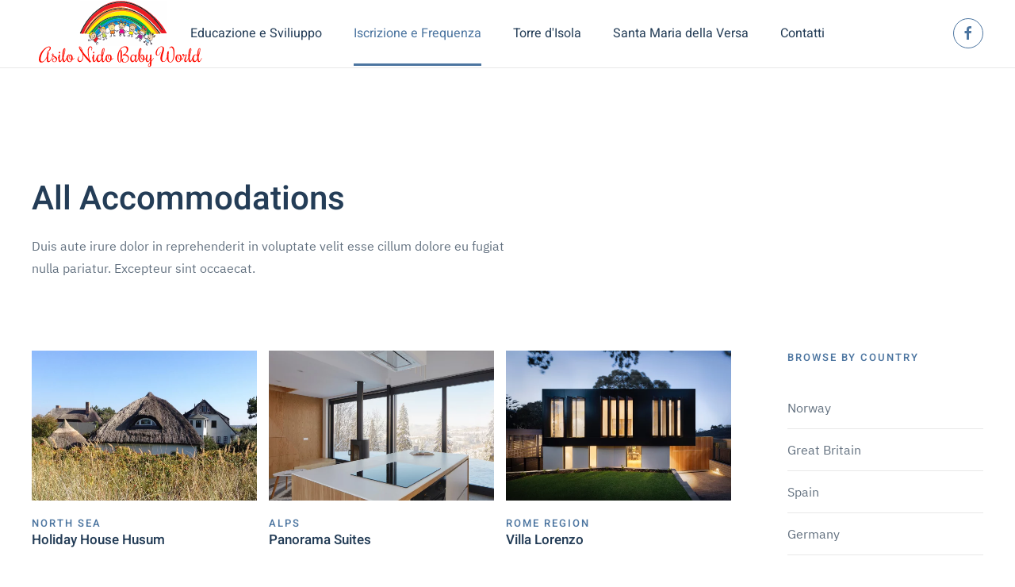

--- FILE ---
content_type: text/html; charset=utf-8
request_url: https://nidobabyworld.it/iscrizione-e-frequenza-asilo-nido/11-accommodations?layout=blog
body_size: 5039
content:
<!DOCTYPE html>
<html lang="en-gb" dir="ltr" vocab="http://schema.org/">
    <head>
        <meta http-equiv="X-UA-Compatible" content="IE=edge">
        <meta name="viewport" content="width=device-width, initial-scale=1">
        <link rel="shortcut icon" href="/images/asilo-nido/asilo-nido-baby-world-3.svg">
        <link rel="apple-touch-icon" href="/images/asilo-nido/asilo-nido-baby-world-3.svg">
        <meta charset="utf-8" />
	<base href="https://nidobabyworld.it/iscrizione-e-frequenza-asilo-nido/11-accommodations" />
	<meta name="keywords" content="asilo nido" />
	<meta name="description" content="Asilo Nido Baby World con sedi a Torre D'Isola e Santa Maria della Versa, cucina interna come garanzia della sana alimentazione, situato in posizioni strategiche. " />
	<meta name="generator" content="Joomla! - Open Source Content Management" />
	<title>Asilo Nido Baby World - Accommodations</title>
	<link href="/iscrizione-e-frequenza-asilo-nido/11-accommodations?layout=blog&amp;format=feed&amp;type=rss" rel="alternate" type="application/rss+xml" title="RSS 2.0" />
	<link href="/iscrizione-e-frequenza-asilo-nido/11-accommodations?layout=blog&amp;format=feed&amp;type=atom" rel="alternate" type="application/atom+xml" title="Atom 1.0" />
	<link href="/templates/yootheme/css/theme.9.css?1688280880" rel="stylesheet" />
	<script src="/templates/yootheme/vendor/yootheme/theme-analytics/app/analytics.min.js?2.4.5" defer></script>
	<script src="/templates/yootheme/vendor/assets/uikit/dist/js/uikit.min.js?2.4.5"></script>
	<script src="/templates/yootheme/vendor/assets/uikit/dist/js/uikit-icons-design-escapes.min.js?2.4.5"></script>
	<script src="/templates/yootheme/js/theme.js?2.4.5"></script>
	<script>
document.addEventListener('DOMContentLoaded', function() {
            Array.prototype.slice.call(document.querySelectorAll('a span[id^="cloak"]')).forEach(function(span) {
                span.innerText = span.textContent;
            });
        });
	</script>
	<script>var $theme = {"google_analytics":"G-G8NC2HYE5V","google_analytics_anonymize":""};</script>

    </head>
    <body class="">

        
        
        <div class="tm-page">

                        
<div class="tm-header-mobile uk-hidden@l">

<div uk-sticky cls-active="uk-navbar-sticky" sel-target=".uk-navbar-container">

    <div class="uk-navbar-container">
        <nav uk-navbar>

                        <div class="uk-navbar-left">

                                    
<a href="https://nidobabyworld.it/" class="uk-navbar-item uk-logo">
    <img alt="Asilo Nido Baby World" width="180" src="/images/asilo-nido/asilo-nido-baby-world-3.svg"></a>
                                    
                
                
            </div>
            
            
                        <div class="uk-navbar-right">

                
                                <a class="uk-navbar-toggle" href="#tm-mobile" uk-toggle>
                                            <span class="uk-margin-small-right">Menu</span>
                                        <div uk-navbar-toggle-icon></div>
                </a>
                
                
            </div>
            
        </nav>
    </div>

    
</div>

<div id="tm-mobile" uk-offcanvas mode="push" overlay flip>
    <div class="uk-offcanvas-bar">

        <button class="uk-offcanvas-close" type="button" uk-close></button>

        
            
<div class="uk-child-width-1-1" uk-grid>    <div>
<div class="uk-panel" id="module-menu-mobile">

    
    
<ul class="uk-nav uk-nav-default">
    
	<li><a href="/educazione-e-sviliuppo">Educazione e Sviliuppo</a></li>
	<li class="uk-active"><a href="/iscrizione-e-frequenza-asilo-nido">Iscrizione e Frequenza</a></li>
	<li><a href="/asilo-nido-privato-torre-d-isola-pavia-bereguardo-trivolzio-marcignago">Torre d'Isola</a></li>
	<li><a href="/asilo-nido-santa-maria-della-versa-oltrepo-pavese-soriasco-valdamonte">Santa Maria della Versa</a></li>
	<li><a href="/asilo-nido-contatti-orari-visita">Contatti</a></li></ul>

</div>
</div>    <div>
<div class="uk-panel" id="module-tm-2">

    
    
<div class="uk-margin-remove-last-child custom" >
    <ul class="uk-flex-inline uk-flex-middle uk-flex-nowrap uk-grid-small" uk-grid>
                    <li>
                <a href="https://www.facebook.com/Asilo-Nido-Micro-Nido-Baby-World-851891231548577" class="uk-icon-button" target="_blank"  uk-icon="{&quot;icon&quot;:&quot;facebook&quot;}"></a>
            </li>
            </ul>
</div>

</div>
</div></div>

            
    </div>
</div>

</div>


<div class="tm-header uk-visible@l" uk-header>



        <div uk-sticky media="@l" cls-active="uk-navbar-sticky" sel-target=".uk-navbar-container">
    
        <div class="uk-navbar-container">

            <div class="uk-container uk-container-expand">
                <nav class="uk-navbar" uk-navbar="{&quot;align&quot;:&quot;left&quot;,&quot;boundary&quot;:&quot;!.uk-navbar-container&quot;}">

                                        <div class="uk-navbar-left">

                                                    
<a href="https://nidobabyworld.it/" class="uk-navbar-item uk-logo">
    <img alt="Asilo Nido Baby World" width="220" src="/images/asilo-nido/asilo-nido-baby-world-logo.svg"></a>
                                                    
                        
                    </div>
                    
                                        <div class="uk-navbar-center">

                        
                                                    
<ul class="uk-navbar-nav">
    
	<li><a href="/educazione-e-sviliuppo">Educazione e Sviliuppo</a></li>
	<li class="uk-active"><a href="/iscrizione-e-frequenza-asilo-nido">Iscrizione e Frequenza</a></li>
	<li><a href="/asilo-nido-privato-torre-d-isola-pavia-bereguardo-trivolzio-marcignago">Torre d'Isola</a></li>
	<li><a href="/asilo-nido-santa-maria-della-versa-oltrepo-pavese-soriasco-valdamonte">Santa Maria della Versa</a></li>
	<li><a href="/asilo-nido-contatti-orari-visita">Contatti</a></li></ul>

                        
                    </div>
                    
                                        <div class="uk-navbar-right">

                        
                        
<div class="uk-navbar-item" id="module-tm-1">

    
    
<div class="uk-margin-remove-last-child custom" >
    <ul class="uk-flex-inline uk-flex-middle uk-flex-nowrap uk-grid-small" uk-grid>
                    <li>
                <a href="https://www.facebook.com/Asilo-Nido-Micro-Nido-Baby-World-851891231548577" class="uk-icon-button" target="_blank"  uk-icon="{&quot;icon&quot;:&quot;facebook&quot;}"></a>
            </li>
            </ul>
</div>

</div>


                    </div>
                    
                </nav>
            </div>

        </div>

        </div>
    





</div>
            
            

            
            <div id="system-message-container" data-messages="[]">
</div>

            <!-- Builder #template-If7s9iMn -->
<div class="uk-section-default uk-section uk-section-large">
    
        
        
        
            
                                <div class="uk-container uk-container-large">                
                    
                    <div class="tm-grid-expand uk-child-width-1-1 uk-grid-margin" uk-grid>
<div>
    
        
            
            
                
<h1 class="uk-width-xlarge@m">        All Accommodations    </h1><div class="uk-panel uk-margin uk-width-xlarge@m">Duis aute irure dolor in reprehenderit in voluptate velit esse cillum dolore eu fugiat nulla pariatur. Excepteur sint occaecat.</div>
<div class="uk-hidden@m uk-margin-medium uk-text-left">
    <ul class="uk-margin-remove-bottom uk-subnav  uk-subnav-pill uk-flex-left" uk-margin>        <li class="el-item">
    <a class="el-link" href="/iscrizione-e-frequenza-asilo-nido/9-accommodations/norway">Norway</a></li>
        <li class="el-item">
    <a class="el-link" href="/iscrizione-e-frequenza-asilo-nido/14-accommodations/great-britain">Great Britain</a></li>
        <li class="el-item">
    <a class="el-link" href="/iscrizione-e-frequenza-asilo-nido/15-accommodations/spain">Spain</a></li>
        <li class="el-item">
    <a class="el-link" href="/iscrizione-e-frequenza-asilo-nido/16-accommodations/germany">Germany</a></li>
        <li class="el-item">
    <a class="el-link" href="/iscrizione-e-frequenza-asilo-nido/17-accommodations/italy">Italy</a></li>
        <li class="el-item">
    <a class="el-link" href="/iscrizione-e-frequenza-asilo-nido/18-accommodations/france">France</a></li>
        </ul>

</div>

            
        
    
</div>
</div><div class="tm-grid-expand uk-grid-large uk-grid-margin-large" uk-grid>
<div class="uk-width-3-4@m uk-width-4-5@xl">
    
        
            
            
                
<div class="uk-margin">
    <div class="uk-child-width-1-1 uk-child-width-1-2@s uk-child-width-1-3@l uk-grid-column-small uk-grid-match" uk-grid>        <div>
<div class="el-item uk-panel uk-margin-remove-first-child">
    
                <a href="/iscrizione-e-frequenza-asilo-nido/42-accommodations/germany/north-sea/129-holiday-house-husum"><div class="uk-inline-clip uk-transition-toggle"><img class="el-image uk-transition-scale-down uk-transition-opaque" alt data-src="/templates/yootheme/cache/accommodations-post-holiday-house-husum-d96493d4.webp" data-srcset="/templates/yootheme/cache/accommodations-post-holiday-house-husum-d96493d4.webp 620w, /templates/yootheme/cache/accommodations-post-holiday-house-husum-fdc0d1db.webp 768w, /templates/yootheme/cache/accommodations-post-holiday-house-husum-1735b1dd.webp 1024w, /templates/yootheme/cache/accommodations-post-holiday-house-husum-0fbaf29a.webp 1240w" data-sizes="(min-width: 620px) 620px" data-width="620" data-height="413" uk-img></div></a>        
                    

                <div class="el-meta uk-h6 uk-text-primary uk-margin-top uk-margin-remove-bottom"><a href="/iscrizione-e-frequenza-asilo-nido/42-accommodations/germany/north-sea" >North Sea</a></div>        
                <h2 class="el-title uk-h5 uk-margin-remove-top uk-margin-remove-bottom">                        <a href="/iscrizione-e-frequenza-asilo-nido/42-accommodations/germany/north-sea/129-holiday-house-husum" class="uk-link-reset">Holiday House Husum</a>                    </h2>        
        
    
        
        
        
        
        
        
        
    
</div></div>
        <div>
<div class="el-item uk-panel uk-margin-remove-first-child">
    
                <a href="/iscrizione-e-frequenza-asilo-nido/40-accommodations/germany/alps/167-panorama-suites"><div class="uk-inline-clip uk-transition-toggle"><img class="el-image uk-transition-scale-down uk-transition-opaque" alt data-src="/templates/yootheme/cache/accommodations-post-panorama-suites-17bef294.webp" data-srcset="/templates/yootheme/cache/accommodations-post-panorama-suites-17bef294.webp 620w, /templates/yootheme/cache/accommodations-post-panorama-suites-b3d00891.webp 768w, /templates/yootheme/cache/accommodations-post-panorama-suites-2775d7b7.webp 1024w, /templates/yootheme/cache/accommodations-post-panorama-suites-3ffa94f0.webp 1240w" data-sizes="(min-width: 620px) 620px" data-width="620" data-height="413" uk-img></div></a>        
                    

                <div class="el-meta uk-h6 uk-text-primary uk-margin-top uk-margin-remove-bottom"><a href="/iscrizione-e-frequenza-asilo-nido/40-accommodations/germany/alps" >Alps</a></div>        
                <h2 class="el-title uk-h5 uk-margin-remove-top uk-margin-remove-bottom">                        <a href="/iscrizione-e-frequenza-asilo-nido/40-accommodations/germany/alps/167-panorama-suites" class="uk-link-reset">Panorama Suites</a>                    </h2>        
        
    
        
        
        
        
        
        
        
    
</div></div>
        <div>
<div class="el-item uk-panel uk-margin-remove-first-child">
    
                <a href="/iscrizione-e-frequenza-asilo-nido/44-accommodations/italy/rome-region/56-villa-lorenzo"><div class="uk-inline-clip uk-transition-toggle"><img class="el-image uk-transition-scale-down uk-transition-opaque" alt data-src="/templates/yootheme/cache/accommodations-post-villa-lorenzo-50690e52.webp" data-srcset="/templates/yootheme/cache/accommodations-post-villa-lorenzo-50690e52.webp 620w, /templates/yootheme/cache/accommodations-post-villa-lorenzo-49ddca31.webp 768w, /templates/yootheme/cache/accommodations-post-villa-lorenzo-7970435c.webp 1024w, /templates/yootheme/cache/accommodations-post-villa-lorenzo-61ff001b.webp 1240w" data-sizes="(min-width: 620px) 620px" data-width="620" data-height="413" uk-img></div></a>        
                    

                <div class="el-meta uk-h6 uk-text-primary uk-margin-top uk-margin-remove-bottom"><a href="/iscrizione-e-frequenza-asilo-nido/44-accommodations/italy/rome-region" >Rome Region</a></div>        
                <h2 class="el-title uk-h5 uk-margin-remove-top uk-margin-remove-bottom">                        <a href="/iscrizione-e-frequenza-asilo-nido/44-accommodations/italy/rome-region/56-villa-lorenzo" class="uk-link-reset">Villa Lorenzo</a>                    </h2>        
        
    
        
        
        
        
        
        
        
    
</div></div>
        <div>
<div class="el-item uk-panel uk-margin-remove-first-child">
    
                <a href="/iscrizione-e-frequenza-asilo-nido/55-accommodations/germany/saxony/132-beautiful-modern-vacation-home"><div class="uk-inline-clip uk-transition-toggle"><img class="el-image uk-transition-scale-down uk-transition-opaque" alt data-src="/templates/yootheme/cache/accommodations-post-beautiful-modern-vacation-home-0f74c3ac.webp" data-srcset="/templates/yootheme/cache/accommodations-post-beautiful-modern-vacation-home-0f74c3ac.webp 620w, /templates/yootheme/cache/accommodations-post-beautiful-modern-vacation-home-84bfc12a.webp 768w, /templates/yootheme/cache/accommodations-post-beautiful-modern-vacation-home-294bd6bf.webp 1024w, /templates/yootheme/cache/accommodations-post-beautiful-modern-vacation-home-31c495f8.webp 1240w" data-sizes="(min-width: 620px) 620px" data-width="620" data-height="413" uk-img></div></a>        
                    

                <div class="el-meta uk-h6 uk-text-primary uk-margin-top uk-margin-remove-bottom"><a href="/iscrizione-e-frequenza-asilo-nido/55-accommodations/germany/saxony" >Saxony</a></div>        
                <h2 class="el-title uk-h5 uk-margin-remove-top uk-margin-remove-bottom">                        <a href="/iscrizione-e-frequenza-asilo-nido/55-accommodations/germany/saxony/132-beautiful-modern-vacation-home" class="uk-link-reset">Beautiful Modern Vacation Home</a>                    </h2>        
        
    
        
        
        
        
        
        
        
    
</div></div>
        <div>
<div class="el-item uk-panel uk-margin-remove-first-child">
    
                <a href="/iscrizione-e-frequenza-asilo-nido/45-accommodations/italy/tuscany/134-casa-di-campagna"><div class="uk-inline-clip uk-transition-toggle"><img class="el-image uk-transition-scale-down uk-transition-opaque" alt data-src="/templates/yootheme/cache/accommodations-post-casa-di-campagna-c4b4e17f.webp" data-srcset="/templates/yootheme/cache/accommodations-post-casa-di-campagna-c4b4e17f.webp 620w, /templates/yootheme/cache/accommodations-post-casa-di-campagna-d3690a30.webp 768w, /templates/yootheme/cache/accommodations-post-casa-di-campagna-7f44892a.webp 1024w, /templates/yootheme/cache/accommodations-post-casa-di-campagna-67cbca6d.webp 1240w" data-sizes="(min-width: 620px) 620px" data-width="620" data-height="413" uk-img></div></a>        
                    

                <div class="el-meta uk-h6 uk-text-primary uk-margin-top uk-margin-remove-bottom"><a href="/iscrizione-e-frequenza-asilo-nido/45-accommodations/italy/tuscany" >Tuscany</a></div>        
                <h2 class="el-title uk-h5 uk-margin-remove-top uk-margin-remove-bottom">                        <a href="/iscrizione-e-frequenza-asilo-nido/45-accommodations/italy/tuscany/134-casa-di-campagna" class="uk-link-reset">Casa di Campagna</a>                    </h2>        
        
    
        
        
        
        
        
        
        
    
</div></div>
        <div>
<div class="el-item uk-panel uk-margin-remove-first-child">
    
                <a href="/iscrizione-e-frequenza-asilo-nido/45-accommodations/italy/tuscany/177-remodeled-historic-azienda-agricola"><div class="uk-inline-clip uk-transition-toggle"><img class="el-image uk-transition-scale-down uk-transition-opaque" alt data-src="/templates/yootheme/cache/accommodations-post-remodeled-historic-azienda-agricola-a62ed89d.webp" data-srcset="/templates/yootheme/cache/accommodations-post-remodeled-historic-azienda-agricola-a62ed89d.webp 620w, /templates/yootheme/cache/accommodations-post-remodeled-historic-azienda-agricola-bcfb4c42.webp 768w, /templates/yootheme/cache/accommodations-post-remodeled-historic-azienda-agricola-90132f90.webp 1024w, /templates/yootheme/cache/accommodations-post-remodeled-historic-azienda-agricola-889c6cd7.webp 1240w" data-sizes="(min-width: 620px) 620px" data-width="620" data-height="413" uk-img></div></a>        
                    

                <div class="el-meta uk-h6 uk-text-primary uk-margin-top uk-margin-remove-bottom"><a href="/iscrizione-e-frequenza-asilo-nido/45-accommodations/italy/tuscany" >Tuscany</a></div>        
                <h2 class="el-title uk-h5 uk-margin-remove-top uk-margin-remove-bottom">                        <a href="/iscrizione-e-frequenza-asilo-nido/45-accommodations/italy/tuscany/177-remodeled-historic-azienda-agricola" class="uk-link-reset">Remodeled Historic Azienda Agricola</a>                    </h2>        
        
    
        
        
        
        
        
        
        
    
</div></div>
        <div>
<div class="el-item uk-panel uk-margin-remove-first-child">
    
                <a href="/iscrizione-e-frequenza-asilo-nido/34-accommodations/norway/vesteralen/79-lykkelig-hytta"><div class="uk-inline-clip uk-transition-toggle"><img class="el-image uk-transition-scale-down uk-transition-opaque" alt data-src="/templates/yootheme/cache/accommodations-post-lykkelig-hytta-40ab95b3.webp" data-srcset="/templates/yootheme/cache/accommodations-post-lykkelig-hytta-40ab95b3.webp 620w, /templates/yootheme/cache/accommodations-post-lykkelig-hytta-b8811390.webp 768w, /templates/yootheme/cache/accommodations-post-lykkelig-hytta-93ed1773.webp 1024w, /templates/yootheme/cache/accommodations-post-lykkelig-hytta-8b625434.webp 1240w" data-sizes="(min-width: 620px) 620px" data-width="620" data-height="413" uk-img></div></a>        
                    

                <div class="el-meta uk-h6 uk-text-primary uk-margin-top uk-margin-remove-bottom"><a href="/iscrizione-e-frequenza-asilo-nido/34-accommodations/norway/vesteralen" >Vesterålen</a></div>        
                <h2 class="el-title uk-h5 uk-margin-remove-top uk-margin-remove-bottom">                        <a href="/iscrizione-e-frequenza-asilo-nido/34-accommodations/norway/vesteralen/79-lykkelig-hytta" class="uk-link-reset">Lykkelig Hytta</a>                    </h2>        
        
    
        
        
        
        
        
        
        
    
</div></div>
        </div>

</div>

<div class="uk-margin-large uk-text-center">
    <ul class="uk-pagination uk-margin-remove-bottom uk-flex-center" uk-margin>
    
                                    <li class="uk-active"><span>1</span></li>
                                                <li>
                                            <a href="/iscrizione-e-frequenza-asilo-nido/11-accommodations?layout=blog&amp;start=7">2</a>
                                    </li>
                                                <li>
                                            <a href="/iscrizione-e-frequenza-asilo-nido/11-accommodations?layout=blog&amp;start=14">3</a>
                                    </li>
                                                <li>
                                            <a href="/iscrizione-e-frequenza-asilo-nido/11-accommodations?layout=blog&amp;start=21">4</a>
                                    </li>
                                                <li class="uk-disabled"><span>&hellip;</span></li>
                                                <li>
                                            <a href="/iscrizione-e-frequenza-asilo-nido/11-accommodations?layout=blog&amp;start=154">23</a>
                                    </li>
                                                <li>
                                            <a href="/iscrizione-e-frequenza-asilo-nido/11-accommodations?layout=blog&amp;start=7" title="Next">
                            <span uk-pagination-next></span>
                        </a>
                                    </li>
                    
    
    </ul>
</div>
            
        
    
</div>

<div class="uk-width-1-4@m uk-width-1-5@xl">
    
        
            
            
                
<h2 class="uk-h6 uk-text-primary">        Browse by Country    </h2>
<ul class="uk-list uk-list-divider uk-margin-medium">        <li class="el-item">
    <div class="el-content uk-panel"><a href="/iscrizione-e-frequenza-asilo-nido/9-accommodations/norway" class="el-link uk-link-text uk-margin-remove-last-child">Norway</a></div></li>
        <li class="el-item">
    <div class="el-content uk-panel"><a href="/iscrizione-e-frequenza-asilo-nido/14-accommodations/great-britain" class="el-link uk-link-text uk-margin-remove-last-child">Great Britain</a></div></li>
        <li class="el-item">
    <div class="el-content uk-panel"><a href="/iscrizione-e-frequenza-asilo-nido/15-accommodations/spain" class="el-link uk-link-text uk-margin-remove-last-child">Spain</a></div></li>
        <li class="el-item">
    <div class="el-content uk-panel"><a href="/iscrizione-e-frequenza-asilo-nido/16-accommodations/germany" class="el-link uk-link-text uk-margin-remove-last-child">Germany</a></div></li>
        <li class="el-item">
    <div class="el-content uk-panel"><a href="/iscrizione-e-frequenza-asilo-nido/17-accommodations/italy" class="el-link uk-link-text uk-margin-remove-last-child">Italy</a></div></li>
        <li class="el-item">
    <div class="el-content uk-panel"><a href="/iscrizione-e-frequenza-asilo-nido/18-accommodations/france" class="el-link uk-link-text uk-margin-remove-last-child">France</a></div></li>
    </ul>
<h2 class="uk-h6 uk-text-primary uk-margin-large uk-margin-remove-bottom">        Discover    </h2>
<ul class="uk-list uk-list-divider uk-margin-medium">        <li class="el-item">
    <div class="el-content uk-panel"><a href="/component/tags/tag/cozy-places" class="el-link uk-link-text uk-margin-remove-last-child">Cozy Places</a></div></li>
        <li class="el-item">
    <div class="el-content uk-panel"><a href="/component/tags/tag/exclusive-architecture" class="el-link uk-link-text uk-margin-remove-last-child">Exclusive Architecture</a></div></li>
        <li class="el-item">
    <div class="el-content uk-panel"><a href="/component/tags/tag/family-vacation" class="el-link uk-link-text uk-margin-remove-last-child">Family Vacation</a></div></li>
        <li class="el-item">
    <div class="el-content uk-panel"><a href="/component/tags/tag/in-the-mountains" class="el-link uk-link-text uk-margin-remove-last-child">In the Mountains</a></div></li>
        <li class="el-item">
    <div class="el-content uk-panel"><a href="/component/tags/tag/in-the-woods" class="el-link uk-link-text uk-margin-remove-last-child">In the Woods</a></div></li>
        <li class="el-item">
    <div class="el-content uk-panel"><a href="/component/tags/tag/near-the-beach" class="el-link uk-link-text uk-margin-remove-last-child">Near the Beach</a></div></li>
        <li class="el-item">
    <div class="el-content uk-panel"><a href="/component/tags/tag/pets-welcome" class="el-link uk-link-text uk-margin-remove-last-child">Pets Welcome</a></div></li>
        <li class="el-item">
    <div class="el-content uk-panel"><a href="/component/tags/tag/tiny-homes" class="el-link uk-link-text uk-margin-remove-last-child">Tiny Homes</a></div></li>
        <li class="el-item">
    <div class="el-content uk-panel"><a href="/component/tags/tag/urban-chic" class="el-link uk-link-text uk-margin-remove-last-child">Urban Chic</a></div></li>
        <li class="el-item">
    <div class="el-content uk-panel"><a href="/component/tags/tag/winter-escapes" class="el-link uk-link-text uk-margin-remove-last-child">Winter Escapes</a></div></li>
    </ul>
<h2 class="uk-h6 uk-text-primary uk-margin-large uk-margin-remove-bottom">        Accommodation Types    </h2>
<ul class="uk-list uk-list-divider uk-margin-medium">        <li class="el-item">
    <div class="el-content uk-panel"><a href="/component/tags/tag/apartment" class="el-link uk-link-text uk-margin-remove-last-child">Apartment</a></div></li>
        <li class="el-item">
    <div class="el-content uk-panel"><a href="/component/tags/tag/cottage" class="el-link uk-link-text uk-margin-remove-last-child">Cottage</a></div></li>
        <li class="el-item">
    <div class="el-content uk-panel"><a href="/component/tags/tag/house" class="el-link uk-link-text uk-margin-remove-last-child">House</a></div></li>
        <li class="el-item">
    <div class="el-content uk-panel"><a href="/component/tags/tag/villa" class="el-link uk-link-text uk-margin-remove-last-child">Villa</a></div></li>
    </ul>
            
        
    
</div>
</div>
                                </div>
                
            
        
    
</div>


            
            

            <!-- Builder #footer -->
<div class="uk-section-default uk-section uk-section-xsmall" uk-scrollspy="target: [uk-scrollspy-class]; cls: uk-animation-fade; delay: false;">
    
        
        
        
            
                                <div class="uk-container uk-container-large">                
                    
                    <div class="tm-grid-expand uk-grid-row-large uk-grid-margin-large" uk-grid>
<div class="uk-width-1-3@m">
    
        
            
            
                
<div class="uk-margin uk-text-left@m uk-text-center" uk-scrollspy-class="uk-animation-slide-top-small">
        <a class="el-link" href="/index.php"><img width="200" class="el-image uk-text-primary" alt="Asilo NIdo Baby World a Torre d'Isola " uk-svg uk-img="dataSrc:/images/asilo-nido/asilo-nido-baby-world-3.svg"></a>    
    
</div>
<div class="uk-panel uk-margin uk-width-medium@m uk-text-left@m uk-text-center" uk-scrollspy-class>Con oltre 25 anni di esperienza, il nostro personale lavora con professionalità nel campo della cura infantile.</div>
            
        
    
</div>

<div class="uk-width-2-3@m uk-visible@m">
    
        
            
            
                
<div class="uk-visible@m" uk-scrollspy-class>
    <ul class="uk-margin-remove-bottom uk-subnav  uk-subnav-divider" uk-margin>        <li class="el-item">
    <a class="el-link" href="/asilo-nido-privato-torre-d-isola-pavia-bereguardo-trivolzio-marcignago">Torre d'Isola</a></li>
        <li class="el-item">
    <a class="el-link" href="/asilo-nido-santa-maria-della-versa-oltrepo-pavese-soriasco-valdamonte">Santa Maria della Versa</a></li>
        <li class="el-item">
    <a class="el-link" href="/educazione-e-sviliuppo">Educazione e Sviluppo</a></li>
        <li class="el-item">
    <a class="el-link" href="/iscrizione-e-frequenza-asilo-nido">Iscrizione e Frequenza</a></li>
        <li class="el-item">
    <a class="el-link" href="/asilo-nido-contatti-orari-visita">Contatti</a></li>
        </ul>

</div>

            
        
    
</div>
</div>
                                </div>
                
            
        
    
</div>

<div class="uk-section-default uk-section uk-section-small">
    
        
        
        
            
                
                    
                    <div class="tm-grid-expand uk-child-width-1-1 uk-grid-margin" uk-grid>
<div>
    
        
            
            
                <hr>
            
        
    
</div>
</div><div class="uk-grid-margin uk-container uk-container-large"><div class="tm-grid-expand" uk-grid>
<div class="uk-grid-item-match uk-flex-middle uk-width-1-2@m">
    
        
            
                        <div class="uk-panel uk-width-1-1">            
                
<div class="uk-margin-remove-vertical uk-text-right@m uk-text-center">    <div class="uk-child-width-auto uk-grid-small uk-flex-right@m uk-flex-center" uk-grid>
            <div>
<a class="el-link uk-icon-link" target="_blank" rel="noreferrer" href="https://www.facebook.com/Asilo-Nido-Micro-Nido-Baby-World-851891231548577" uk-icon="icon: facebook; width: 16; height: 16;"></a></div>
    
    </div></div>
                        </div>
            
        
    
</div>

<div class="uk-grid-item-match uk-flex-middle uk-width-1-2@m uk-flex-first@m">
    
        
            
                        <div class="uk-panel uk-width-1-1">            
                <div class="uk-panel uk-text-small uk-text-muted uk-margin uk-text-left@m uk-text-center"><p>©
<script>// <![CDATA[
document.currentScript.insertAdjacentHTML('afterend', '<time datetime="' + new Date().toJSON() + '">' + new Intl.DateTimeFormat(document.documentElement.lang, {year: 'numeric'}).format() + '</time>');
// ]]></script>
ASILO NIDO BABY WORLD - V. Cascina Grande 1 - 27020 - Torre D'Isola (PV) <br /> Cell: 331 4769786 | P.IVA 02364500187 All rights reserved. Powered by <a href="https://www.krophouse.it/" target="_blank" rel="noopener noreferrer">KropHouse</a>.</p></div>
                        </div>
            
        
    
</div>
</div></div>
                
            
        
    
</div>

        </div>

        
        

    </body>
</html>


--- FILE ---
content_type: image/svg+xml
request_url: https://nidobabyworld.it/images/asilo-nido/asilo-nido-baby-world-3.svg
body_size: 164555
content:
<?xml version="1.0" encoding="utf-8"?>
<!-- Generator: Adobe Illustrator 24.1.2, SVG Export Plug-In . SVG Version: 6.00 Build 0)  -->
<svg version="1.1" xmlns="http://www.w3.org/2000/svg" xmlns:xlink="http://www.w3.org/1999/xlink" x="0px" y="0px"
	 viewBox="0 0 525.18 202.82" style="enable-background:new 0 0 525.18 202.82;" xml:space="preserve">
<style type="text/css">
	.st0{fill:#FCE8E8;}
	.st1{fill:#F59092;}
	.st2{fill:#FDF3F0;}
	.st3{fill:#F48580;}
	.st4{fill:#FBD6CF;}
	.st5{fill:#F26D65;}
	.st6{fill:#F47F7A;}
	.st7{fill:#F9BDBF;}
	.st8{fill:#F7ACA2;}
	.st9{fill:#FBD7D7;}
	.st10{fill:#F7A4A5;}
	.st11{fill:#F69896;}
	.st12{fill:#EC1C24;}
	.st13{fill:#FEF100;}
	.st14{fill:#231F20;}
	.st15{fill:#F1D6B7;}
	.st16{fill:#2A2031;}
	.st17{fill:#2E2434;}
	.st18{fill:#2C2232;}
	.st19{fill:#3E3827;}
	.st20{fill:#291E2E;}
	.st21{fill:#292230;}
	.st22{fill:#2D2333;}
	.st23{fill:#291E32;}
	.st24{fill:#272230;}
	.st25{fill:#2C2132;}
	.st26{fill:#2A2035;}
	.st27{fill:#2B2031;}
	.st28{fill:#2B2132;}
	.st29{fill:#2A1F30;}
	.st30{fill:#2C2233;}
	.st31{fill:#F38027;}
	.st32{fill:#292132;}
	.st33{fill:#ECECEC;}
	.st34{fill:#2B2233;}
	.st35{fill:#D7D6D8;}
	.st36{fill:#F9C0BD;}
	.st37{fill:#ED1E24;}
	.st38{fill:#F27F23;}
	.st39{fill:#252223;}
	.st40{fill:#F3D8B9;}
	.st41{fill:#292432;}
	.st42{fill:#2F2535;}
	.st43{fill:#F7A15A;}
	.st44{fill:#EED4B4;}
	.st45{fill:#F9C8C2;}
	.st46{fill:#FACFC5;}
	.st47{fill:#FEFBC6;}
	.st48{fill:#362C3C;}
	.st49{fill:#DDE3E4;}
	.st50{fill:#F5D4CC;}
	.st51{fill:#FBD4B2;}
	.st52{fill:#3E3544;}
	.st53{fill:#F1D6B8;}
	.st54{fill:#322835;}
	.st55{fill:#33293A;}
	.st56{fill:#111312;}
	.st57{fill:#E87E30;}
	.st58{fill:#121212;}
	.st59{fill:#FCE3D5;}
	.st60{fill:#342B3A;}
	.st61{fill:#2D2335;}
	.st62{fill:#95B3C2;}
	.st63{fill:#F9CFC7;}
	.st64{fill:#382E3D;}
	.st65{fill:#362C3B;}
	.st66{fill:#2F2536;}
	.st67{fill:#302636;}
	.st68{fill:#FDF4EE;}
	.st69{fill:#F3CEB0;}
	.st70{fill:#F5A866;}
	.st71{fill:#4D4634;}
	.st72{fill:#EED3B5;}
	.st73{fill:#F9C1B6;}
	.st74{fill:#DA9E41;}
	.st75{fill:#FCDBC1;}
	.st76{fill:#312737;}
	.st77{fill:#E72A2B;}
	.st78{fill:#ECECED;}
	.st79{fill:#4B4250;}
	.st80{fill:#524956;}
	.st81{fill:#E5C4A9;}
	.st82{fill:#2D2434;}
	.st83{fill:#2D2334;}
	.st84{fill:#FEFBC2;}
	.st85{fill:#23201A;}
	.st86{fill:#79727B;}
	.st87{fill:#DD4F46;}
	.st88{fill:#FBCEA4;}
	.st89{fill:#F9BEB5;}
	.st90{fill:#77707A;}
	.st91{fill:#FCDDC1;}
	.st92{fill:#DC3B34;}
	.st93{fill:#3F3645;}
	.st94{fill:#332939;}
	.st95{fill:#4D4351;}
	.st96{fill:#827B84;}
	.st97{fill:#F8B8AB;}
	.st98{fill:#F8BBAD;}
	.st99{fill:#352C3B;}
	.st100{fill:#F0F6CD;}
	.st101{fill:#B5B1B6;}
	.st102{fill:#F9BCB1;}
	.st103{fill:#211729;}
	.st104{fill:#161917;}
	.st105{fill:#C3BFBC;}
	.st106{fill:#B5B0B5;}
	.st107{fill:#C3BFC3;}
	.st108{fill:#332938;}
	.st109{fill:#2B2434;}
	.st110{fill:#262223;}
	.st111{fill:#C5C3C7;}
	.st112{fill:#544C58;}
	.st113{fill:#B1ADB3;}
	.st114{fill:#E9E9EA;}
	.st115{fill:#312736;}
	.st116{fill:#59505D;}
	.st117{fill:#DE8746;}
	.st118{fill:#F5F0EB;}
	.st119{fill:#2E2435;}
	.st120{fill:#FDF5DF;}
	.st121{fill:#A09FA0;}
	.st122{fill:#F9C2B8;}
	.st123{fill:#807A82;}
	.st124{fill:#4F3A34;}
	.st125{fill:#B7B3B7;}
	.st126{fill:#4B444A;}
	.st127{fill:#221729;}
	.st128{fill:#726A75;}
	.st129{fill:#BCB8BD;}
	.st130{fill:#F7B1A1;}
	.st131{fill:#7C7072;}
	.st132{fill:#A6A1A7;}
	.st133{fill:#4D4552;}
	.st134{fill:#F9C9BD;}
	.st135{fill:#272325;}
	.st136{fill:#FAC8BC;}
	.st137{fill:#9C959C;}
	.st138{fill:#F8B7AF;}
	.st139{fill:#CAC7CA;}
	.st140{fill:#F6A096;}
	.st141{fill:#BBB7BB;}
	.st142{fill:#312838;}
	.st143{fill:#F9BCB3;}
	.st144{fill:#F9C9BF;}
	.st145{fill:#524752;}
	.st146{fill:#B7B2B6;}
	.st147{fill:#7A747D;}
	.st148{fill:#D0D4D6;}
	.st149{fill:#625A65;}
	.st150{fill:#419FC8;}
	.st151{fill:#F26964;}
	.st152{fill:#907C76;}
	.st153{fill:#A28E87;}
	.st154{fill:#605259;}
	.st155{fill:#897667;}
	.st156{fill:#322838;}
	.st157{fill:#F8B4A6;}
	.st158{fill:#B3B2B3;}
	.st159{fill:#CE9361;}
	.st160{fill:#584F5B;}
	.st161{fill:#F8B5AD;}
	.st162{fill:#BEBEC1;}
	.st163{fill:#7A7165;}
	.st164{fill:#F7B1A6;}
	.st165{fill:#2B2133;}
	.st166{fill:#FAD0C7;}
	.st167{fill:#685C63;}
	.st168{fill:#F9BCAF;}
	.st169{fill:#EB2E2E;}
	.st170{fill:#F8AFA5;}
	.st171{fill:#F9C8BF;}
	.st172{fill:#F8AFA4;}
	.st173{fill:#F8BBB3;}
	.st174{fill:#FAD5CC;}
	.st175{fill:#F8BCB0;}
	.st176{fill:#FBD7CE;}
	.st177{fill:#F8BCB2;}
	.st178{fill:#ED2124;}
	.st179{fill:#F9C3B9;}
	.st180{fill:#F15757;}
	.st181{fill:#F1685B;}
	.st182{fill:#EC1D24;}
	.st183{fill:#F48120;}
	.st184{fill:#FEF6F1;}
	.st185{fill:#4C3D37;}
	.st186{fill:#A74138;}
	.st187{fill:#D43A31;}
	.st188{fill:#A64137;}
	.st189{fill:#B54136;}
	.st190{fill:#B83C33;}
	.st191{fill:#603D33;}
	.st192{fill:#6C4439;}
	.st193{fill:#603C33;}
	.st194{fill:#C93E34;}
	.st195{fill:#523C35;}
	.st196{fill:#B34036;}
	.st197{fill:#AD4338;}
	.st198{fill:#EB141E;}
	.st199{fill:#7B4236;}
	.st200{fill:#FDEDE4;}
	.st201{fill:#9A4237;}
	.st202{fill:#6A3E34;}
	.st203{fill:#A34238;}
	.st204{fill:#F81721;}
	.st205{fill:#A84638;}
	.st206{fill:#684037;}
	.st207{fill:#784137;}
	.st208{fill:#684138;}
	.st209{fill:#F3605A;}
	.st210{fill:#A74538;}
	.st211{fill:#A64438;}
	.st212{fill:#E82226;}
	.st213{fill:#F7A369;}
	.st214{fill:#EC6E68;}
	.st215{fill:#EA2226;}
	.st216{fill:#FBCFBC;}
	.st217{fill:#F9C3B8;}
	.st218{fill:#F9BFA1;}
	.st219{fill:#F7ADA4;}
	.st220{fill:#00A551;}
	.st221{fill:#F47D21;}
	.st222{fill:#01A551;}
	.st223{fill:#5F432C;}
	.st224{fill:#F47E20;}
	.st225{fill:#FDF5E7;}
	.st226{fill:#A7D526;}
	.st227{fill:#F47C23;}
	.st228{fill:#09A551;}
	.st229{fill:#E3DD1D;}
	.st230{fill:#DD9C2D;}
	.st231{fill:#FDE5A5;}
	.st232{fill:#FDE9C1;}
	.st233{fill:#F3EB11;}
	.st234{fill:#FDF1D5;}
	.st235{fill:#262326;}
	.st236{fill:#FCCF61;}
	.st237{fill:#10A34D;}
	.st238{fill:#CEC431;}
	.st239{fill:#D1C932;}
	.st240{fill:#19A452;}
	.st241{fill:#93CD30;}
	.st242{fill:#6C6744;}
	.st243{fill:#FDE49C;}
	.st244{fill:#FEF4D3;}
	.st245{fill:#C1B733;}
	.st246{fill:#FCD665;}
	.st247{fill:#C0D429;}
	.st248{fill:#58BA43;}
	.st249{fill:#FCD68C;}
	.st250{fill:#FAB348;}
	.st251{fill:#FBC65C;}
	.st252{fill:#FDE9B8;}
	.st253{fill:#FCDF93;}
	.st254{fill:#DED522;}
	.st255{fill:#5DBD42;}
	.st256{fill:#FCD792;}
	.st257{fill:#34A451;}
	.st258{fill:#8A7D36;}
	.st259{fill:#C6E6A9;}
	.st260{fill:#212021;}
	.st261{fill:#503A34;}
	.st262{fill:#B13D34;}
	.st263{fill:#543E36;}
	.st264{fill:#262424;}
	.st265{fill:#252323;}
	.st266{fill:#874337;}
	.st267{fill:#774539;}
	.st268{fill:#5C4036;}
	.st269{fill:#A53E37;}
	.st270{fill:#282122;}
	.st271{fill:#493932;}
	.st272{fill:#954138;}
	.st273{fill:#704136;}
	.st274{fill:#5D4138;}
	.st275{fill:#332928;}
	.st276{fill:#232121;}
	.st277{fill:#272424;}
	.st278{fill:#9E4038;}
	.st279{fill:#1C1B1F;}
	.st280{fill:#242123;}
	.st281{fill:#5B4B3D;}
	.st282{fill:#584435;}
	.st283{fill:#B1703B;}
	.st284{fill:#5F4939;}
	.st285{fill:#403631;}
	.st286{fill:#232123;}
	.st287{fill:#212022;}
	.st288{fill:#614C3C;}
	.st289{fill:#644D3B;}
	.st290{fill:#95633A;}
	.st291{fill:#AF6E39;}
	.st292{fill:#584536;}
	.st293{fill:#B16F3C;}
	.st294{fill:#232022;}
	.st295{fill:#816045;}
	.st296{fill:#74563F;}
	.st297{fill:#92623B;}
	.st298{fill:#51443A;}
	.st299{fill:#5B4A3C;}
	.st300{fill:#AF6F39;}
	.st301{fill:#252324;}
	.st302{fill:#282425;}
	.st303{fill:#77583D;}
	.st304{fill:#704F35;}
	.st305{fill:#272425;}
	.st306{fill:#96633C;}
	.st307{fill:#8C6341;}
	.st308{fill:#95633B;}
	.st309{fill:#78573E;}
	.st310{fill:#A0683D;}
	.st311{fill:#98653A;}
	.st312{fill:#93643E;}
	.st313{fill:#8D5F3C;}
	.st314{fill:#F3D8B8;}
	.st315{fill:#EBD0B2;}
	.st316{fill:#171715;}
	.st317{fill:#4C414B;}
	.st318{fill:#705C4F;}
	.st319{fill:#735D4F;}
	.st320{fill:#D6BDA3;}
	.st321{fill:#74934B;}
	.st322{fill:#6D574B;}
	.st323{fill:#0094D9;}
	.st324{fill:#CBDC4B;}
	.st325{fill:#2E2535;}
	.st326{fill:#8E924F;}
	.st327{fill:#493C41;}
	.st328{fill:#372E3C;}
	.st329{fill:#322938;}
	.st330{fill:#C1BDC1;}
	.st331{fill:#343F4C;}
	.st332{fill:#282033;}
	.st333{fill:#292533;}
	.st334{fill:#2F283A;}
	.st335{fill:#B2ACB1;}
	.st336{fill:#725F5E;}
	.st337{fill:#E9088B;}
	.st338{fill:#2B2433;}
	.st339{fill:#A1288C;}
	.st340{fill:#3B3240;}
	.st341{fill:#D0D9DF;}
	.st342{fill:#2B2232;}
	.st343{fill:#C0BDC1;}
	.st344{fill:#403A28;}
	.st345{fill:#453E2C;}
	.st346{fill:#2C2031;}
	.st347{fill:#90D2EE;}
	.st348{fill:#E1DFE1;}
	.st349{fill:#90D3EF;}
	.st350{fill:#A49EA3;}
	.st351{fill:#F7F8F6;}
	.st352{fill:#2A2134;}
	.st353{fill:#2A2133;}
	.st354{fill:#352934;}
	.st355{fill:#8A7B65;}
	.st356{fill:#EED2B3;}
	.st357{fill:#261D30;}
	.st358{fill:#3A303E;}
	.st359{fill:#272136;}
	.st360{fill:#D0CED1;}
	.st361{fill:#201628;}
	.st362{fill:#211628;}
	.st363{fill:#F9D122;}
	.st364{fill:#2D2132;}
	.st365{fill:#EFD89B;}
	.st366{fill:#35393A;}
	.st367{fill:#9A2B6A;}
	.st368{fill:#EBEBEB;}
	.st369{fill:#B8B3B7;}
	.st370{fill:#362D3C;}
	.st371{fill:#261E2F;}
	.st372{fill:#EFF0F0;}
	.st373{fill:#706872;}
	.st374{fill:#A9A3A9;}
	.st375{fill:#ACA127;}
	.st376{fill:#F8F205;}
	.st377{fill:#B9A826;}
	.st378{fill:#EDEDEE;}
	.st379{fill:#D9DBDB;}
	.st380{fill:#D5D7D8;}
	.st381{fill:#5D5560;}
	.st382{fill:#4C404C;}
	.st383{fill:#4F434D;}
	.st384{fill:#F67F1E;}
	.st385{fill:#C37638;}
	.st386{fill:#DB7E39;}
	.st387{fill:#1D1224;}
	.st388{fill:#1B1023;}
	.st389{fill:#281E31;}
	.st390{fill:#211728;}
	.st391{fill:#E1E8E8;}
	.st392{fill:#291F31;}
	.st393{fill:#312636;}
	.st394{fill:#362B36;}
	.st395{fill:#352B39;}
	.st396{fill:#22182A;}
	.st397{fill:#542F52;}
	.st398{fill:#4F483D;}
	.st399{fill:#E30D89;}
	.st400{fill:#DFE6E6;}
	.st401{fill:#D9DFE0;}
	.st402{fill:#271C2E;}
	.st403{fill:#474230;}
	.st404{fill:#BAB4B8;}
	.st405{fill:#F4F4F4;}
	.st406{fill:#EEEEEE;}
	.st407{fill:#0E0629;}
	.st408{fill:#DEE4E5;}
	.st409{fill:#E7E8E9;}
	.st410{fill:#D9DBDC;}
	.st411{fill:#C68C2F;}
	.st412{fill:#050809;}
	.st413{fill:#1B1029;}
	.st414{fill:#ED1C23;}
	.st415{fill:#ED1A23;}
	.st416{fill:#372D3D;}
	.st417{fill:#675758;}
	.st418{fill:#DAE1E1;}
	.st419{fill:#786360;}
	.st420{fill:#21182E;}
	.st421{fill:#F37B1B;}
	.st422{fill:#F88221;}
	.st423{fill:#F17F23;}
	.st424{fill:#C3793D;}
	.st425{fill:#F37A23;}
	.st426{fill:#F48021;}
	.st427{fill:#FCD4AE;}
	.st428{fill:#F9BE8B;}
	.st429{fill:#F8AE6F;}
	.st430{fill:#FEFDFD;}
	.st431{fill:#31231F;}
	.st432{fill:#242021;}
	.st433{fill:#208150;}
	.st434{fill:#332620;}
	.st435{fill:#287C52;}
	.st436{fill:#335042;}
	.st437{fill:#289250;}
	.st438{fill:#268153;}
	.st439{fill:#376950;}
	.st440{fill:#335F49;}
	.st441{fill:#684C35;}
	.st442{fill:#543824;}
	.st443{fill:#492F1B;}
	.st444{fill:#F7A160;}
	.st445{fill:#272327;}
	.st446{fill:#282526;}
	.st447{fill:#252225;}
	.st448{fill:#4E4B3E;}
	.st449{fill:#5F5B40;}
	.st450{fill:#232023;}
	.st451{fill:#3E3631;}
	.st452{fill:#EE1E25;}
	.st453{fill:#C53C32;}
	.st454{fill:#AC4035;}
	.st455{fill:#57473B;}
	.st456{fill:#342939;}
	.st457{fill:#434C4B;}
	.st458{fill:#6A595A;}
	.st459{fill:#0D100E;}
	.st460{fill:#271918;}
	.st461{fill:#2A1E1C;}
	.st462{fill:#312635;}
	.st463{fill:#A57E55;}
	.st464{fill:#63B1CF;}
	.st465{fill:#232122;}
	.st466{fill:#46424A;}
	.st467{fill:#251C32;}
	.st468{fill:#342A37;}
	.st469{fill:#847762;}
	.st470{fill:#E14194;}
	.st471{fill:#E04092;}
	.st472{fill:#AA2D74;}
	.st473{fill:#2C2636;}
	.st474{fill:#8C7D62;}
	.st475{fill:#BCE1DB;}
	.st476{fill:#221D2C;}
	.st477{fill:#2D2336;}
	.st478{fill:#C6D74B;}
	.st479{fill:#F2D6B6;}
	.st480{fill:#F4BA2B;}
	.st481{fill:#E8CAAC;}
	.st482{fill:#282034;}
	.st483{fill:#EED3B4;}
	.st484{fill:#EB008B;}
	.st485{fill:#0495D7;}
	.st486{fill:#382A26;}
	.st487{fill:#86BFA2;}
	.st488{fill:#646C77;}
	.st489{fill:#A2238D;}
	.st490{fill:#8DD7F7;}
	.st491{fill:#91D4F0;}
	.st492{fill:#F1F2EF;}
	.st493{fill:#302221;}
	.st494{fill:#EEF0ED;}
	.st495{fill:#E8E9E8;}
	.st496{fill:#454B4B;}
	.st497{fill:#30211F;}
	.st498{fill:#EEB62C;}
	.st499{fill:#F3B72D;}
	.st500{fill:#C68D3A;}
	.st501{fill:#479CC5;}
	.st502{fill:#239BCF;}
	.st503{fill:#AE7D3C;}
	.st504{fill:#F2A72E;}
	.st505{fill:#EAA166;}
	.st506{fill:#49ACD4;}
	.st507{fill:#322837;}
	.st508{fill:#CEC09C;}
	.st509{fill:#7E726B;}
	.st510{fill:#625656;}
	.st511{fill:#AC9C79;}
	.st512{fill:#281E32;}
	.st513{fill:#2A1F32;}
	.st514{fill:#F5EA80;}
	.st515{fill:#7F715E;}
	.st516{fill:#F6E37E;}
	.st517{fill:#EFE35E;}
	.st518{fill:#796765;}
	.st519{fill:#EDEDED;}
	.st520{fill:#DBD9DB;}
	.st521{fill:#EBECEC;}
	.st522{fill:#272525;}
	.st523{fill:#228654;}
	.st524{fill:#149B57;}
	.st525{fill:#2F7E56;}
	.st526{fill:#241D20;}
	.st527{fill:#325141;}
	.st528{fill:#2A8558;}
	.st529{fill:#314F3F;}
	.st530{fill:#2D7650;}
	.st531{fill:#2C724E;}
	.st532{fill:#2B7D53;}
	.st533{fill:#1B9357;}
	.st534{fill:#33674B;}
	.st535{fill:#36694F;}
	.st536{fill:#2F6B4D;}
	.st537{fill:#2F6A4C;}
	.st538{fill:#355A47;}
	.st539{fill:#33453C;}
	.st540{fill:#F7CB27;}
	.st541{fill:#291F32;}
	.st542{fill:#F3D698;}
	.st543{fill:#231B32;}
	.st544{fill:#F4CC23;}
	.st545{fill:#315168;}
	.st546{fill:#F6DDBB;}
	.st547{fill:#AE978A;}
	.st548{fill:#F3CC24;}
	.st549{fill:#F6DDBC;}
	.st550{fill:#ECECEB;}
	.st551{fill:#EAEDED;}
	.st552{fill:#F9EA96;}
	.st553{fill:#F7EE96;}
	.st554{fill:#EA832C;}
	.st555{fill:#EE8123;}
	.st556{fill:#D8D9DA;}
	.st557{fill:#D6D7D9;}
	.st558{fill:#2F2636;}
	.st559{fill:#66C2E9;}
	.st560{fill:#6B5F66;}
	.st561{fill:#88797A;}
	.st562{fill:#3F3441;}
	.st563{fill:#372D3C;}
	.st564{fill:#EEA531;}
	.st565{fill:#F9DFBD;}
	.st566{fill:#3A3241;}
	.st567{fill:#E7E6E8;}
	.st568{fill:#DAD9DB;}
	.st569{fill:#F6F6F5;}
	.st570{fill:#EDEEEE;}
	.st571{fill:#E1E7E8;}
	.st572{fill:#E9262C;}
	.st573{fill:#EA252C;}
	.st574{fill:#F5BA2D;}
	.st575{fill:#2E1F1F;}
	.st576{fill:#32211E;}
	.st577{fill:#332420;}
	.st578{fill:#532E28;}
	.st579{fill:#3B2A23;}
	.st580{fill:#E62B2F;}
	.st581{fill:#A43632;}
	.st582{fill:#9E9F9F;}
	.st583{fill:#B93D35;}
	.st584{fill:#F1B72D;}
	.st585{fill:#241E1F;}
	.st586{fill:#A67E54;}
	.st587{fill:#EBA266;}
	.st588{fill:#35404A;}
	.st589{fill:#304E5F;}
	.st590{fill:#A68057;}
	.st591{fill:#F9D022;}
	.st592{fill:#266784;}
	.st593{fill:#C6E8EA;}
	.st594{fill:#DCF0F2;}
	.st595{fill:#C1E5E7;}
	.st596{fill:#9CDAB9;}
	.st597{fill:#7DB091;}
	.st598{fill:#C1E7EA;}
	.st599{fill:#77C9D5;}
	.st600{fill:#A7DBD9;}
	.st601{fill:#EAC527;}
	.st602{fill:#E34093;}
	.st603{fill:#F2F2F1;}
	.st604{fill:#F4B72E;}
	.st605{fill:#F8DBBA;}
	.st606{fill:#192123;}
	.st607{fill:#F6F7F5;}
	.st608{fill:#F2B528;}
	.st609{fill:#F4F4F3;}
	.st610{fill:#EFF1EC;}
	.st611{fill:#383D3E;}
	.st612{fill:#CFB77B;}
	.st613{fill:#F5F7F4;}
	.st614{fill:#F9FAF8;}
	.st615{fill:#2B3031;}
	.st616{fill:#D3CBB4;}
	.st617{fill:#F1A82F;}
	.st618{fill:#F2B92E;}
	.st619{fill:#454D4E;}
	.st620{fill:#F3B92D;}
	.st621{fill:#372823;}
	.st622{fill:#F3B62D;}
	.st623{fill:#F4B92D;}
	.st624{fill:#382924;}
	.st625{fill:#DEA23B;}
	.st626{fill:#2F1F1D;}
	.st627{fill:#615A3E;}
	.st628{fill:#ED6A62;}
	.st629{fill:#F7E592;}
	.st630{fill:#2E2534;}
	.st631{fill:#F5EB5D;}
	.st632{fill:#2D2232;}
	.st633{fill:#F1E35D;}
	.st634{fill:#2F2635;}
	.st635{fill:#0E8EC6;}
	.st636{fill:#22172D;}
	.st637{fill:#453E45;}
	.st638{fill:#29364B;}
	.st639{fill:#B9AE5B;}
	.st640{fill:#201A32;}
	.st641{fill:#0D678E;}
	.st642{fill:#0195D9;}
	.st643{fill:#26759F;}
	.st644{fill:#0B0C0B;}
	.st645{fill:#F0D5B6;}
	.st646{fill:#756A60;}
	.st647{fill:#2F2A23;}
	.st648{fill:#362E27;}
	.st649{fill:#F2D8B7;}
	.st650{fill:#5C5245;}
	.st651{fill:#FAFCFB;}
	.st652{fill:#F6CB27;}
	.st653{fill:#E3CB8D;}
	.st654{fill:#BBA897;}
	.st655{fill:#352723;}
	.st656{fill:#F48220;}
	.st657{fill:#F28222;}
	.st658{fill:#271F31;}
	.st659{fill:#393741;}
	.st660{fill:#454444;}
	.st661{fill:#31769C;}
	.st662{fill:#E8CEB2;}
	.st663{fill:#231B2F;}
	.st664{fill:#645B3F;}
	.st665{fill:#0993D0;}
	.st666{fill:#82CBEC;}
	.st667{fill:#F3B72E;}
	.st668{fill:#F4BA2D;}
	.st669{fill:#282525;}
	.st670{fill:#354753;}
	.st671{fill:#383739;}
	.st672{fill:#73797A;}
	.st673{fill:#187AA7;}
	.st674{fill:#0D1110;}
	.st675{fill:#197CA9;}
	.st676{fill:#645B3E;}
	.st677{fill:#645B40;}
	.st678{fill:#0594D8;}
	.st679{fill:#2A2336;}
	.st680{fill:#2A759A;}
	.st681{fill:#2C2435;}
	.st682{fill:#0593D4;}
	.st683{fill:#533F36;}
	.st684{fill:#1D2324;}
	.st685{fill:#030D0F;}
	.st686{fill:#1B2324;}
	.st687{fill:#EEA52F;}
	.st688{fill:#365563;}
	.st689{fill:#6A6046;}
	.st690{fill:#2A7DA5;}
	.st691{fill:#6A9ABD;}
	.st692{fill:#E09E38;}
	.st693{fill:#31211E;}
	.st694{fill:#352622;}
	.st695{fill:#D46C27;}
	.st696{fill:#AD6B58;}
	.st697{fill:#407183;}
	.st698{fill:#F2E492;}
	.st699{fill:#F6EB95;}
	.st700{fill:#484D48;}
	.st701{fill:#424845;}
	.st702{fill:#0194D9;}
	.st703{fill:#252224;}
	.st704{fill:#272426;}
	.st705{fill:#2B2134;}
	.st706{fill:#292033;}
	.st707{fill:#C7CF44;}
	.st708{fill:#DDD53E;}
	.st709{fill:#373F4B;}
	.st710{fill:#3F6F88;}
	.st711{fill:#F1E45D;}
	.st712{fill:#70797C;}
	.st713{fill:#C3B971;}
	.st714{fill:#23192D;}
	.st715{fill:#EDE25D;}
	.st716{fill:#C6CD43;}
	.st717{fill:#716A65;}
	.st718{fill:#DADBDC;}
	.st719{fill:#CECFD1;}
	.st720{fill:#F5DABA;}
	.st721{fill:#F2D7B8;}
	.st722{fill:#353F3F;}
	.st723{fill:#4C3F49;}
	.st724{fill:#48412F;}
	.st725{fill:#B5A492;}
	.st726{fill:#B7A289;}
	.st727{fill:#FBDFBC;}
	.st728{fill:#FADFC0;}
	.st729{fill:#FCE2BF;}
	.st730{fill:#FDE2BE;}
	.st731{fill:#242022;}
	.st732{fill:#21162C;}
	.st733{fill:#4A4045;}
	.st734{fill:#F3D9B9;}
	.st735{fill:#171F21;}
	.st736{fill:#F4DBBB;}
	.st737{fill:#C0AE98;}
	.st738{fill:#515552;}
	.st739{fill:#D9C1A6;}
	.st740{fill:#FBDEBE;}
	.st741{fill:#E4A037;}
	.st742{fill:#E29D2C;}
	.st743{fill:#F0BB6F;}
	.st744{fill:#E19D37;}
	.st745{fill:#385259;}
	.st746{fill:#665E41;}
	.st747{fill:#E27228;}
	.st748{fill:#D66B2C;}
	.st749{fill:#138ABF;}
	.st750{fill:#0292D5;}
	.st751{fill:#342521;}
	.st752{fill:#F7E53A;}
	.st753{fill:#ECE13B;}
	.st754{fill:#241F1F;}
	.st755{fill:#E9DF3B;}
	.st756{fill:#227CA6;}
	.st757{fill:#3C3D43;}
	.st758{fill:#151310;}
	.st759{fill:#160C0C;}
	.st760{fill:#140A0B;}
	.st761{fill:#E19E38;}
	.st762{fill:#1E2526;}
	.st763{fill:#F2E55D;}
	.st764{fill:#F1E35C;}
	.st765{fill:#313B3C;}
	.st766{fill:#DD9C38;}
	.st767{fill:#161E21;}
	.st768{fill:#283437;}
	.st769{fill:#192A2E;}
	.st770{fill:#FF0C00;}
</style>
<g id="babay_xA0_Image_1_">
	<g>
		<path class="st0" d="M278.06,2.7c0.6,0.71,1.47,0.46,2.22,0.58c2.69,0.43,5.42,0.65,8.06,1.39c-0.26,0.3-0.63,0.26-0.97,0.28
			c-0.96-0.02-1.87-0.41-2.83-0.41c-1.89-0.35-3.78-0.7-5.7-0.78c-0.4-0.02-0.77-0.16-1.15-0.24c-0.56-0.29-1.24,0.01-1.79-0.35
			c-0.12-0.15-0.14-0.31-0.01-0.46C276.61,2.7,277.33,2.7,278.06,2.7z"/>
		<path class="st1" d="M275.89,3.08c0.59,0.13,1.22-0.14,1.78,0.21c-0.72,0.53-1.55,0.17-2.32,0.29c-1.01-0.06-2.06,0.22-3-0.39
			c-0.13-0.16-0.15-0.32-0.03-0.49c0.26,0,0.53,0,0.79,0c0.26,0.29,0.61,0.17,0.93,0.2c0.36,0,0.71,0,1.07,0
			C275.39,2.9,275.66,2.89,275.89,3.08z"/>
		<path class="st2" d="M259.1,3.31c0.24-0.5,1.07,0.13,1.18-0.61c0.72,0,1.45,0,2.17,0c0.13,0.16,0.1,0.3-0.02,0.45
			C261.34,3.52,260.23,3.69,259.1,3.31z"/>
		<path class="st3" d="M266.4,2.7c0.86,0,1.71,0,2.57,0c0.13,0.17,0.11,0.33-0.04,0.48c-0.83,0.27-1.65,0.31-2.48,0
			C266.29,3.04,266.27,2.88,266.4,2.7z"/>
		<path class="st4" d="M262.45,3.07c0-0.12,0-0.24,0-0.37c0.79,0,1.58,0,2.37,0c0.13,0.17,0.11,0.32-0.03,0.47
			c-0.74,0.29-1.49,0.27-2.23,0.03C262.52,3.16,262.48,3.11,262.45,3.07z"/>
		<path class="st5" d="M268.97,3.1c0-0.13,0-0.27,0-0.4c0.72,0,1.45,0,2.17,0c0.13,0.18,0.11,0.34-0.05,0.49
			C270.37,3.43,269.66,3.53,268.97,3.1z"/>
		<path class="st6" d="M271.14,3.1c0-0.13,0-0.27,0-0.4c0.4,0,0.79,0,1.19,0c0,0.13,0,0.27,0,0.4
			C271.93,3.42,271.53,3.42,271.14,3.1z"/>
		<path class="st7" d="M275.1,3.07c-0.39,0-0.78,0-1.17,0c-0.14-0.11-0.14-0.24-0.02-0.37c0.4,0,0.79,0,1.19,0
			C275.21,2.82,275.21,2.94,275.1,3.07z"/>
		<path class="st8" d="M264.79,3.07c0.01-0.12,0.02-0.25,0.03-0.37c0.33,0,0.66,0,0.99,0c0.12,0.12,0.12,0.26,0.05,0.4
			c-0.07,0.08-0.15,0.13-0.25,0.16C265.31,3.32,265.01,3.36,264.79,3.07z"/>
		<path class="st9" d="M275.1,3.07c0-0.12-0.01-0.25-0.01-0.37c0.26,0,0.53,0,0.79,0c0,0.13,0,0.25,0,0.38
			C275.63,3.08,275.37,3.07,275.1,3.07z"/>
		<path class="st10" d="M273.91,2.7c0.01,0.12,0.01,0.24,0.02,0.37c-0.32-0.01-0.73,0.17-0.81-0.37
			C273.38,2.7,273.64,2.7,273.91,2.7z"/>
		<path class="st11" d="M265.82,3.11c0-0.14-0.01-0.28-0.01-0.41c0.2,0,0.4,0,0.59,0c0,0.14,0,0.27,0.01,0.41
			C266.21,3.27,266.02,3.27,265.82,3.11z"/>
		<path class="st12" d="M156.26,100.45c-0.04,0.17-0.08,0.33-0.12,0.5c-0.16,0.17-0.34,0.35-0.58,0.32c-2.36-0.24-4.75,0.17-7.1-0.3
			c-0.62-0.35-0.24-0.82-0.08-1.19c0.88-2.01,1.76-4.02,2.73-5.99c0.49-1,0.81-2.08,1.5-2.98c0.8-1.13,1.33-2.41,1.98-3.62
			c0.79-1.48,1.62-2.94,2.35-4.45c0.94-1.81,1.98-3.56,3.03-5.31c0.22-0.37,0.41-0.75,0.55-1.15c1.51-2.69,3.13-5.3,4.97-7.78
			c1.19-1.39,2.22-2.89,3.15-4.46c0.37-0.64,0.76-1.26,1.25-1.82c0.97-1.01,1.76-2.17,2.56-3.32c1.36-1.88,2.85-3.64,4.37-5.39
			c3.06-3.43,6.14-6.85,9.46-10.04c5.43-5.22,11.2-10.04,17.41-14.32c2.6-1.79,5.27-3.48,7.99-5.08c1.86-0.96,3.64-2.06,5.52-2.97
			c2.16-1.1,4.36-2.12,6.53-3.17c2.36-1,4.69-2.05,7.14-2.83c1.55-0.41,3.03-1.07,4.59-1.46c1.9-0.48,3.76-1.14,5.7-1.49
			c0.47-0.01,0.95,0.01,1.38-0.24c0.08-0.04,0.17-0.07,0.26-0.09c0.55-0.07,1.1-0.12,1.61-0.35c0.09-0.03,0.18-0.06,0.27-0.08
			c0.85-0.16,1.71-0.28,2.53-0.57c0.45-0.19,0.93-0.29,1.4-0.41c0.61-0.11,1.26,0.05,1.83-0.29c0.09-0.04,0.18-0.07,0.27-0.09
			c0.61-0.07,1.23-0.09,1.81-0.35c0.13-0.04,0.27-0.07,0.41-0.08c0.36-0.03,0.72,0.02,1.08-0.09c0.09-0.03,0.17-0.05,0.26-0.07
			c0.31-0.05,0.63-0.08,0.93-0.18c0.19-0.05,0.37-0.07,0.57-0.08c0.4-0.01,0.8,0.01,1.19-0.14c0.11-0.03,0.22-0.05,0.33-0.06
			c2.38-0.05,4.76-0.42,7.14-0.15c1.23,0.25,2.48,0.1,3.72,0.11c1.47,0.01,2.95,0.07,4.42-0.04c0.12-0.03,0.23-0.03,0.35-0.02
			c0.8,0.15,1.6,0.06,2.4,0.08c1.04,0,2.08-0.05,3.09,0.25c0.75,0.27,1.54,0.09,2.31,0.16c0.42,0.04,0.82,0.19,1.24,0.26
			c0.52,0.21,1.08,0.09,1.61,0.18c0.1,0.01,0.19,0.04,0.28,0.06c0.32,0.12,0.66,0.09,1,0.1c0.46-0.01,0.88,0.14,1.32,0.26
			c0.38,0.16,0.78,0.11,1.17,0.15c0.4,0.06,0.78,0.18,1.17,0.25c0.33,0.12,0.68,0.11,1.02,0.14c0.4,0.06,0.78,0.18,1.18,0.25
			c0.34,0.12,0.7,0.1,1.05,0.14c1.6,0.42,3.24,0.64,4.82,1.16c0.29,0.19,0.62,0.22,0.95,0.25c0.09,0.01,0.19,0.04,0.28,0.07
			c0.18,0.06,0.35,0.14,0.53,0.2c0.5,0.17,1.02,0.26,1.54,0.35c2.25,0.46,4.4,1.27,6.58,1.96c2.98,0.93,5.81,2.23,8.71,3.36
			c2.84,0.99,5.47,2.46,8.16,3.79c1.01,0.7,2.16,1.15,3.23,1.75c3.28,1.81,6.46,3.77,9.59,5.82c0.33,0.22,0.67,0.42,0.94,0.71
			c0.77,0.88,1.83,1.39,2.77,2.04c1.68,1.16,3.26,2.45,4.91,3.63c1.65,1.1,3.11,2.45,4.68,3.65c2.67,2.15,5.24,4.41,7.67,6.83
			c0.26,0.25,0.53,0.49,0.83,0.68c3.99,3.62,7.64,7.55,11.14,11.63c1.35,1.56,2.79,3.05,3.96,4.76c0.36,0.72,0.93,1.29,1.44,1.9
			c0.06,0.07,0.11,0.14,0.16,0.21c0.49,0.63,0.92,1.31,1.56,1.81c0.71,0.73,1.32,1.54,1.81,2.44c1.34,2.12,2.96,4.03,4.34,6.13
			c0.07,0.11,0.15,0.21,0.22,0.32c2.91,4.12,5.62,8.38,8.25,12.68c0.07,0.11,0.14,0.22,0.21,0.33c0.34,0.5,0.47,1.46,1.06,1.4
			c0.81-0.09,1.46-0.81,2.09-1.38c0.23-0.21,0.15-0.49,0-0.73c-0.41-0.67-0.72-1.4-1.31-1.95c-1.83-2.65-3.44-5.45-5.24-8.12
			c-3.81-5.64-7.79-11.17-12.11-16.43c-0.15-0.18-0.27-0.37-0.38-0.57c-0.52-0.79-1.11-1.52-1.8-2.17
			c-1.62-1.83-3.27-3.63-4.78-5.55c-0.85-1.3-2.01-2.33-3.07-3.44c-2.84-2.97-5.75-5.86-8.79-8.62c-0.75-0.68-1.6-1.27-2.2-2.11
			c-1.18-1.48-2.68-2.63-4.17-3.75c-1.63-1.22-3.15-2.57-4.79-3.78c-1.88-1.39-3.74-2.78-5.72-4.02c-0.45-0.28-0.89-0.56-1.29-0.91
			c-0.2-0.18-0.6-0.35-0.35-0.68c0.22-0.28,0.55-0.04,0.8,0.1c0.56,0.34,1.1,0.72,1.65,1.09c0.33,0.22,0.67,0.42,1.02,0.6
			c0.15,0.1,0.32,0.18,0.48,0.27c0.64,0.48,1.34,0.88,1.99,1.36c0.39,0.37,0.83,0.67,1.29,0.94c0.08,0.05,0.15,0.11,0.22,0.17
			c1.48,1.01,2.82,2.2,4.3,3.22c2.42,1.65,4.75,3.44,7.03,5.3c1.86,1.52,3.74,3.02,5.65,4.49c0.82,0.63,1.54,1.41,2.42,1.99
			c3.66,3.06,7.09,6.37,10.44,9.76c5.82,5.87,11.27,12.07,16.21,18.7c5.63,7.56,10.71,15.46,14.74,24.01
			c0.22,0.48,0.38,0.73-0.4,0.75c-4.7,0.12-9.4,0.29-14.1,0.48c-0.59,0.02-0.97-0.13-1.32-0.63c-6.27-9.05-13.38-17.42-21.01-25.35
			c-8.76-9.1-18.25-17.36-28.32-24.97c-0.18-0.14-0.38-0.25-0.57-0.38c-0.74-0.5-1.47-1.03-2.18-1.59
			c-0.46-0.33-0.91-0.65-1.37-0.98c-1.23-0.79-2.4-1.66-3.61-2.49c-0.72-0.48-1.46-0.92-2.14-1.46c-4.7-3.24-9.6-6.16-14.62-8.87
			c-0.85-0.51-1.74-0.93-2.64-1.33c-4.28-2.29-8.71-4.26-13.21-6.08c-1.42-0.58-2.87-1.1-4.32-1.61c-1.78-0.68-3.57-1.32-5.42-1.79
			c-4.23-1.18-8.49-2.21-12.87-2.65c-3.86-0.39-7.71-0.48-11.57-0.13c-0.78,0.07-1.55,0.15-2.33,0.26c-2.05,0.25-4.1,0.47-6.15,0.72
			c-3.19,0.4-6.36,0.86-9.5,1.56c-0.98,0-1.93,0.25-2.87,0.48c-0.09,0.04-0.18,0.07-0.27,0.09c-0.42,0.01-0.83,0.07-1.2,0.3
			c-0.19,0.03-0.38,0.01-0.57,0.02c-0.77-0.06-1.39,0.41-2.09,0.59c-0.3,0.3-0.78,0.09-1.09,0.38c-0.89,0.27-1.82,0.43-2.7,0.77
			c-0.89,0.19-1.73,0.54-2.62,0.73c-0.74,0.17-1.46,0.38-2.15,0.71c-3.96,1.77-8.08,3.2-11.96,5.15
			c-6.32,2.98-12.28,6.56-17.95,10.64c-0.45,0.33-0.92,0.63-1.38,0.95c-0.43,0.25-0.83,0.53-1.24,0.81c-0.4,0.21-0.7,0.54-1.01,0.86
			c-4.93,3.9-9.68,7.99-14.06,12.5c-3.66,3.77-7.11,7.74-10.36,11.88c-4.59,5.86-8.62,12.09-12.32,18.54
			c-0.33,0.57-0.6,1.17-0.91,1.75c-0.56,0.79-0.92,1.68-1.35,2.53c-0.08,0.16-0.17,0.32-0.26,0.48c-0.46,0.82-0.93,1.63-1.33,2.48
			c-0.15,0.27-0.28,0.54-0.42,0.82c-0.14,0.27-0.28,0.54-0.41,0.81c-0.14,0.27-0.28,0.55-0.39,0.83c-0.31,1.01-0.76,1.94-1.35,2.82
			C156.46,100.27,156.35,100.35,156.26,100.45z"/>
		<path class="st13" d="M164.67,101.39c0.19-0.27,0.38-0.55,0.58-0.82c0.46-0.84,0.58-1.87,1.4-2.51c0.8-0.71,1.14-1.73,1.77-2.55
			c0.62-0.53,0.9-1.32,1.4-1.94c0.39-0.31,0.55-0.78,0.83-1.17c0.69-0.95,1.38-1.9,1.97-2.91c2.06-3.01,4.4-5.81,6.67-8.67
			c1.41-1.77,2.98-3.41,4.4-5.18c3.19-3.47,6.59-6.74,9.9-10.1c2.5-2.13,4.87-4.42,7.54-6.36c1.09-0.57,1.93-1.5,2.99-2.12
			c1.08-0.81,2.23-1.53,3.26-2.4c0.73-0.55,1.51-1.02,2.23-1.58c0.72-0.48,1.44-0.94,2.17-1.41c0.99-0.93,2.32-1.35,3.39-2.16
			c2.63-1.59,5.4-2.93,8.13-4.34c1.81-0.94,3.67-1.74,5.54-2.54c0.52-0.16,1-0.41,1.47-0.67c6.3-2.51,12.75-4.51,19.39-5.94
			c2.14-0.11,4.17-0.85,6.29-1.07c2.57-0.27,5.08-1.02,7.69-0.96c2-0.35,4.07-0.2,6.03-0.85c3.14-0.14,6.27-0.41,9.44-0.16
			c2.78,0.22,5.56,0.43,8.32,0.83c5.23,0.76,10.29,2.14,15.25,3.93c3.71,1.35,7.34,2.91,10.85,4.72c5.09,2.63,9.95,5.65,14.62,8.97
			c2.63,1.98,5.27,3.95,7.83,6.02c5.42,4.49,10.52,9.32,15.41,14.37c4.18,4.31,8.15,8.83,11.99,13.45
			c4.09,4.93,8.02,9.99,11.83,15.14c0.22,0.44,0.8,0.77,0.43,1.4c-2.89,0.34-5.77,0.68-8.66,0.97c-0.67-0.19-1.07-0.83-1.72-1.05
			c-0.23-0.21-0.25-0.42,0-0.63c0.74-0.33,1.58-0.34,2.32-0.7c0.3-0.15,0.68-0.25,0.26-0.66c-0.98-0.12-1.95-0.32-2.93-0.39
			c-1.23-0.08-2.29,0.43-3.24,1.18c-0.48-0.01-0.7-0.34-0.87-0.72c-0.11-0.79-0.66-1.26-1.26-1.69c-0.51-0.87-1.28-1.57-1.65-2.54
			c-0.07-0.46-0.32-0.78-0.75-0.95c-1.6-1.7-2.92-3.63-4.36-5.46c-4.29-5.46-9.01-10.53-14.06-15.29
			c-5.63-5.3-11.74-10.02-18.39-14.01c-0.87-0.52-1.78-0.99-2.64-1.53c-0.86-0.67-1.87-1.05-2.82-1.55
			c-0.09-0.03-0.17-0.07-0.26-0.11c-1.73-0.89-3.49-1.72-5.27-2.51c-2.64-1.31-5.43-2.21-8.2-3.16c-5.3-1.67-10.68-2.97-16.21-3.63
			c-3.39-0.4-6.78-0.68-10.19-0.81c-2.3-0.09-4.6-0.19-6.89-0.13c-7.09,0.21-14.14,0.85-21.03,2.71c-1.9,0.28-3.67,1.05-5.52,1.53
			c-3.18,0.67-6.33,1.44-9.39,2.53c-1.72,0.57-3.42,1.2-5.12,1.84c-2.85,1.09-5.64,2.32-8.28,3.87c-1.25,0.72-2.47,1.5-3.81,2.06
			c-1.28,0.32-2.24,1.2-3.3,1.88c-3.25,2.08-6.38,4.33-9.28,6.89c-1.22,0.89-2.29,1.96-3.37,3c-3.7,3.57-7.33,7.21-10.51,11.27
			c-0.36,0.46-0.75,0.91-1.02,1.44c-0.04,0.08-0.09,0.16-0.14,0.23c-0.49,0.58-1.06,1.08-1.58,1.63c-0.6,0.59-1.2,1.19-1.79,1.8
			c-1.81,1.79-3.61,3.61-5.42,5.41c-0.26,0.25-0.49,0.53-0.68,0.83c-1.32,1.32-2.56,2.72-3.89,4.04c-0.35,0.21-0.62,0.51-0.9,0.8
			c-0.57,0.59-1.17,1.15-1.8,1.67c-0.34,0.93-1.18,0.74-1.82,0.67c-1.32-0.15-2.65-0.22-3.98-0.33
			C164.7,102.14,164.39,101.98,164.67,101.39z"/>
		<path class="st14" d="M377.82,70.16c-0.58-0.77-1.17-1.55-1.75-2.32c-0.54-0.66-1.06-1.33-1.6-1.98l0,0
			c-0.51-0.69-1.08-1.33-1.59-2.01c-4.06-5.05-8.47-9.79-13.02-14.39c-0.65-0.65-1.32-1.28-1.99-1.91
			c-1.25-1.06-2.34-2.28-3.58-3.36c-1.65-1.43-3.25-2.93-4.98-4.28c-1.22-0.97-2.42-1.95-3.64-2.93c-0.34-0.27-0.67-0.51-1.06-0.67
			c-1.94-1.62-3.99-3.08-6.08-4.49c-0.46-0.31-0.94-0.6-1.34-0.99c-0.69-0.86-1.69-1.32-2.59-1.88c-2.69-1.67-5.33-3.41-8.15-4.86
			c-0.99-0.55-2.01-1.05-3.01-1.61c-2.82-1.51-5.66-2.99-8.7-4.03c-3.54-1.56-7.18-2.86-10.83-4.11c-0.97-0.45-2-0.71-3.03-0.98
			c-0.1-0.02-0.19-0.06-0.28-0.1c-1.48-0.5-3-0.86-4.52-1.25c-0.38-0.1-0.77-0.17-1.11-0.36c-0.33-0.26-0.73-0.18-1.1-0.23
			c-0.25-0.03-0.47-0.12-0.69-0.23c-0.31-0.18-0.65-0.13-0.99-0.14c-0.61-0.05-1.21-0.15-1.77-0.39c-0.39-0.29-0.87-0.15-1.3-0.25
			c-0.1-0.02-0.2-0.05-0.3-0.09c-0.57-0.39-1.22-0.2-1.84-0.26c-3.45-0.49-6.9-1.05-10.39-1.17c-0.47-0.02-0.9-0.16-1.35-0.26
			c-1.18-0.27-2.39-0.07-3.58-0.13c-2.13,0-4.27,0-6.4,0c-2.06,0.03-4.13-0.09-6.19,0.07c-0.16,0.05-0.33,0.08-0.51,0.09
			c-0.43,0.03-0.87-0.01-1.29,0.14c-0.59,0.05-1.17,0.21-1.76,0.27c-1.26-0.14-2.43,0.36-3.65,0.53c-0.7,0.1-1.41,0.22-2.11,0.38
			c-0.59,0.08-1.23,0.02-1.71,0.49c-0.15,0.06-0.3,0.08-0.46,0.06c-1.15,0-2.25,0.37-3.35,0.61c-2.62,0.58-5.22,1.25-7.79,2.05
			c-0.81,0.25-1.64,0.46-2.45,0.71c-0.57,0.39-1.3,0.41-1.87,0.79c-0.4,0.31-0.88,0.41-1.35,0.52c-1.9,0.5-3.66,1.35-5.47,2.09
			c-0.69,0.28-1.41,0.51-2.05,0.92c-2,0.97-4.01,1.93-6.01,2.9c-1.88,0.9-3.65,2.01-5.49,2.98c-5.11,2.95-9.95,6.31-14.6,9.95
			c-5.47,4.27-10.53,9-15.32,14c-1.72,1.79-3.43,3.6-4.92,5.61c-1.44,1.77-2.87,3.53-4.31,5.3c-0.95,1.07-1.74,2.26-2.61,3.39
			c-0.4,0.57-0.79,1.13-1.19,1.7c-1.03,1.55-2.15,3.04-3.2,4.58c-1.72,2.5-3.34,5.06-4.89,7.66c-1.22,2.2-2.63,4.29-3.7,6.57
			c-1.46,2.67-2.92,5.33-4.23,8.08c-1.64,3.21-3.15,6.47-4.49,9.81c-0.71,0.38-1.39,0.53-1.91-0.3c-0.03-0.06-0.07-0.13-0.12-0.15
			c-1.35-0.48-0.7-1.28-0.34-2.04c1.31-2.79,2.6-5.59,3.94-8.37c4.06-8.41,8.72-16.49,13.98-24.21
			c5.88-8.64,12.52-16.64,19.96-23.98c0.18-0.18,0.39-0.34,0.59-0.5c0.9-0.64,1.61-1.48,2.37-2.26c0.26-0.36,0.58-0.67,0.96-0.91
			c0.67-0.32,1.07-0.95,1.62-1.41l-0.02,0.02c0.58-0.26,0.93-0.8,1.4-1.2l-0.02,0.02c0.59-0.27,0.96-0.79,1.4-1.24
			c0.05-0.04,0.1-0.09,0.15-0.13c0.45-0.14,0.7-0.52,1.03-0.81l-0.02,0.02c1.27-0.98,2.63-1.86,3.78-2.99
			c1.24-1.07,2.55-2.05,3.93-2.92c1.17-0.72,2.19-1.65,3.3-2.46c0.4-0.32,0.8-0.63,1.25-0.87c1.87-1,3.69-2.06,5.4-3.32
			c0.21-0.21,0.46-0.35,0.73-0.45c2.14-0.96,4.13-2.2,6.26-3.17c2.18-1.15,4.5-2.02,6.73-3.07c0.35-0.16,0.69-0.35,1.07-0.46
			c1.41-0.33,2.71-0.96,4.04-1.5c0.17-0.08,0.35-0.16,0.53-0.22c0.42-0.1,0.82-0.23,1.2-0.42c0.95-0.28,1.84-0.72,2.79-1
			c1.34-0.25,2.58-0.84,3.93-1.05c0.22-0.02,0.45-0.02,0.68-0.03c1.89-0.23,3.74-0.66,5.59-1.04c2.08-0.42,4.16-0.81,6.25-1.18
			c2.65-0.48,5.32-0.64,7.98-0.98c4.85-0.62,9.71-0.54,14.57-0.55c0.41,0.01,0.83-0.01,1.24,0.07c1.45,0.52,2.98,0.33,4.47,0.49
			c2.5,0.28,5,0.53,7.49,0.92c1.42,0.22,2.84,0.33,4.25,0.67c1.01,0.25,2.01,0.57,3.06,0.65c0.1,0.02,0.2,0.05,0.3,0.1
			c0.73,0.45,1.61,0.27,2.38,0.52c0.09,0.02,0.18,0.05,0.27,0.08c0.42,0.23,0.87,0.29,1.34,0.28c0.19,0.01,0.38,0.04,0.56,0.1
			c0.34,0.21,0.7,0.3,1.1,0.27c2.83,0.67,5.59,1.52,8.31,2.54c0.85,0.32,1.69,0.69,2.6,0.82c2.89,0.86,5.61,2.14,8.34,3.41
			c0.69,0.42,1.45,0.68,2.17,1.04c0.7,0.44,1.42,0.84,2.21,1.12c0.22,0.08,0.43,0.18,0.64,0.27c1.85,0.94,3.73,1.82,5.48,2.94
			c0.69,0.56,1.59,0.78,2.26,1.38c2,1.31,4.04,2.57,6.04,3.89c4.46,2.96,8.75,6.15,12.88,9.54c0.18,0.15,0.37,0.28,0.56,0.4
			c0.88,0.58,1.66,1.3,2.43,2.01c4.04,3.71,8.1,7.4,11.85,11.41c1.09,1.17,2.28,2.27,3.26,3.55c1.58,1.82,3.16,3.64,4.74,5.45
			c0.59,0.75,1.17,1.51,1.82,2.2c6.52,7.92,12.33,16.34,17.7,25.07c0.49,0.62,0.81,1.34,1.26,1.98c0.31,0.45,0.25,0.83-0.26,1.15
			c-0.44,0.28-0.9,0.56-1.27,0.92c-0.67,0.66-1,0.24-1.32-0.32c-2.4-4.25-5.13-8.29-7.84-12.34c-0.33-0.49-0.71-0.94-1.04-1.42
			C381.08,74.47,379.4,72.35,377.82,70.16z"/>
		<path class="st14" d="M368.55,77.31c0.13,0.14,0.26,0.27,0.38,0.41c0.93,1.18,1.94,2.29,3.03,3.32c0.29,0.28,0.58,0.55,0.87,0.83
			c1.22,1.31,2.44,2.62,3.54,4.03c0.38,0.65,0.88,1.2,1.37,1.76c0.58,0.62,1.13,1.26,1.58,1.98c0.56,0.52,0.92,1.19,1.36,1.8
			c0.17,0.31,0.41,0.57,0.67,0.81c1.87,2.25,3.52,4.67,5.24,7.03c0.45,0.62,0.31,0.86-0.59,1.27c-0.3,0.24-0.66,0.43-0.91,0.71
			c-0.52,0.6-0.93,0.49-1.33-0.11c-0.17-0.08-0.33-0.17-0.45-0.31c-3.1-4.21-6.24-8.38-9.55-12.43c-2.62-3.2-5.33-6.33-8.08-9.42
			c-3.21-3.62-6.68-6.98-10.07-10.42c-2.03-2.06-4.29-3.88-6.34-5.92c-1.15-1.22-2.47-2.25-3.78-3.29c-0.08-0.05-0.15-0.1-0.22-0.16
			c-0.36-0.32-0.66-0.69-1.11-0.91c-0.31-0.18-0.61-0.38-0.87-0.63c-1.07-0.99-2.25-1.86-3.4-2.76c-0.28-0.22-0.58-0.42-0.78-0.73
			c-0.58-0.74-1.34-1.28-2.14-1.75c-0.08-0.04-0.16-0.09-0.23-0.15c-1.04-0.79-2.04-1.65-3.24-2.21c-0.26-0.1-0.5-0.24-0.69-0.45
			c-0.91-1.06-2.2-1.56-3.32-2.31c-0.08-0.04-0.16-0.09-0.23-0.15c-0.58-0.51-1.27-0.85-1.93-1.23c-0.08-0.04-0.16-0.09-0.23-0.14
			c-0.39-0.29-0.78-0.58-1.28-0.68c-0.26-0.08-0.5-0.21-0.69-0.42c-0.22-0.29-0.48-0.51-0.86-0.55c-0.09-0.02-0.17-0.05-0.25-0.08
			c-0.39-0.18-0.73-0.47-1.17-0.53c-0.21-0.06-0.42-0.15-0.6-0.29c-0.25-0.26-0.56-0.43-0.89-0.57c-4.02-2.22-8.11-4.3-12.36-6.05
			c-1.32-0.63-2.78-0.94-3.99-1.8c-0.97-0.84-2.2-1.15-3.37-1.5c-1.19-0.36-2.35-0.8-3.51-1.22c-2-0.73-4.04-1.3-6.17-1.51
			c-2.39-0.53-4.78-1.07-7.2-1.47c-0.9-0.15-1.8-0.29-2.72-0.37c-0.82-0.32-1.7-0.29-2.56-0.42c-0.42-0.25-0.88-0.34-1.37-0.3
			c-0.62-0.02-1.24,0.06-1.85-0.09c-0.97-0.5-2.01-0.25-3.02-0.3c-0.71-0.02-1.42,0.05-2.13-0.07c-1.27-0.48-2.59-0.3-3.89-0.32
			c-1.18-0.02-2.36,0-3.54-0.01c-0.44,0-0.84,0.12-1.23,0.3c-0.64,0.16-1.3,0.08-1.95,0.1c-1,0.08-2.04-0.23-3,0.27
			c-0.6,0.19-1.23,0.09-1.84,0.12c-0.44-0.05-0.83,0.09-1.21,0.29c-0.69,0.11-1.39,0.15-2.07,0.29c-0.62,0.07-1.26-0.14-1.86,0.18
			c-0.33,0.19-0.7,0.22-1.07,0.22c-0.4,0.02-0.81-0.06-1.18,0.15c-0.33,0.17-0.67,0.24-1.04,0.24c-0.6-0.03-1.18,0.04-1.73,0.3
			c-0.32,0.13-0.64,0.25-0.99,0.27c-0.5,0.01-1.02-0.03-1.48,0.24c-0.08,0.04-0.17,0.07-0.26,0.09c-0.31,0.07-0.65,0.07-0.92,0.28
			c-1.26,0.62-2.65,0.88-3.97,1.33c-0.8,0.27-1.57,0.63-2.41,0.77c-0.37,0.06-0.75,0.11-1.06,0.35c-0.42,0.22-0.87,0.37-1.34,0.47
			c-0.37,0.03-0.71,0.14-1.02,0.36c-0.57,0.33-1.23,0.45-1.82,0.76c-0.98,0.32-1.91,0.75-2.84,1.19c-0.3,0.07-0.59,0.15-0.84,0.33
			c-0.18,0.1-0.38,0.19-0.58,0.25c-0.28,0.06-0.55,0.14-0.78,0.31c-0.07,0.04-0.15,0.08-0.22,0.11c-0.45,0.14-0.87,0.34-1.25,0.62
			c-0.96,0.53-1.91,1.08-2.92,1.51c-0.44,0.12-0.84,0.3-1.17,0.61c-0.79,0.5-1.57,0.99-2.42,1.37c-2.01,0.84-3.73,2.17-5.55,3.33
			c-1.74,1.1-3.4,2.34-5.1,3.51c-0.78,0.54-1.5,1.16-2.18,1.82c-0.41,0.57-1.07,0.86-1.51,1.41c-2.1,1.84-4.33,3.53-6.34,5.47
			c-2.29,2.21-4.74,4.26-6.85,6.65c-1.56,1.77-3.23,3.45-4.79,5.24c-2.42,2.78-4.75,5.62-6.94,8.59c-0.55,0.74-1.13,1.45-1.69,2.19
			c-0.25,0.26-0.49,0.53-0.61,0.88c-2.28,3.28-4.52,6.6-6.67,9.97c-0.25,0.25-0.44,0.54-0.59,0.86c-0.04,0.08-0.09,0.15-0.14,0.22
			c-0.26,0.31-0.4,0.68-0.53,1.05c-1.52,2.61-3.04,5.22-4.48,7.87c-0.46,0.85-0.71,0.89-1.56,0.38c-2.17-1.31-2.17-1.31-0.81-3.5
			c0.37-0.39,0.6-0.86,0.83-1.34c0.04-0.08,0.09-0.15,0.14-0.23c0.39-0.53,0.65-1.14,0.89-1.75c3.42-6.07,7.23-11.88,11.32-17.51
			c0.21-0.29,0.43-0.58,0.7-0.83c0.76-0.61,1.15-1.53,1.86-2.19c1.61-1.65,2.91-3.56,4.41-5.3c1.76-2.04,3.56-4.04,5.35-6.05
			c1.27-1.42,2.7-2.68,4.04-4.04c3.95-4.02,8.24-7.63,12.72-11.04c3.4-2.59,6.92-5.01,10.6-7.19c1.45-0.81,2.9-1.62,4.29-2.54
			c0.18-0.15,0.37-0.28,0.59-0.38c1.15-0.48,2.24-1.08,3.26-1.79c1.2-0.75,2.55-1.19,3.8-1.83c1.47-0.44,2.79-1.28,4.31-1.6
			c0.59-0.03,1.12-0.25,1.62-0.53c1.1-0.75,2.44-0.87,3.64-1.38c1.81-0.51,3.54-1.27,5.36-1.72c0.6-0.15,1.18-0.39,1.82-0.24
			c0.8,0.24,1.58-0.01,2.33-0.18c3.83-0.86,7.67-1.6,11.59-1.96c4-0.36,8-0.59,12-0.51c2.85,0.06,5.71,0.08,8.55,0.49
			c1.88,0.27,3.79,0.28,5.67,0.64c0.29,0.06,0.59,0.06,0.84-0.17c0.59-0.29,1.17,0.09,1.75,0.03c3.16,0.69,6.34,1.27,9.45,2.15
			c1.47,0.42,2.9,0.98,4.38,1.38c3.61,1.04,7.13,2.38,10.62,3.76c0.09,0.03,0.19,0.06,0.28,0.1c0.84,0.44,1.73,0.78,2.6,1.14
			c0.8,0.39,1.65,0.66,2.38,1.17c0.21,0.24,0.46,0.39,0.76,0.49c0.41,0.19,0.81,0.4,1.22,0.58c1.11,0.58,2.25,1.11,3.34,1.72
			c0.53,0.2,1,0.52,1.53,0.71c1.48,0.75,2.9,1.61,4.32,2.46c0.53,0.33,1.05,0.65,1.58,0.98c0.44,0.22,0.83,0.52,1.26,0.76
			c1.19,0.85,2.49,1.56,3.68,2.4c4.58,3.04,9,6.3,13.26,9.78c0.15,0.12,0.27,0.28,0.41,0.41c2.54,2.32,5.24,4.46,7.75,6.8
			c3.21,3,6.43,6,9.45,9.2c0.45,0.47,0.78,1.05,1.34,1.42c0.14,0.14,0.27,0.27,0.41,0.41c0.4,0.58,0.99,0.99,1.41,1.56
			c0.26,0.27,0.51,0.53,0.77,0.8C367.68,76.46,368.21,76.81,368.55,77.31z"/>
		<path class="st15" d="M366.95,112.86c-0.41,0.06-0.68-0.23-0.99-0.42c-0.38-0.37-0.44-0.96-0.9-1.26
			c-0.46,0.22-0.16,0.71-0.35,1.02c-0.26,0.77-0.29,1.56-0.27,2.36c0,0.21-0.03,0.41-0.09,0.61c-0.22,0.45-0.2,0.99-0.5,1.41
			c-0.08,0.06-0.16,0.08-0.26,0.06c-0.02-0.02-0.05-0.04-0.06-0.07c-0.02-0.08-0.11-0.13-0.13-0.09c-0.16,0.5-0.33,0.99-0.58,1.45
			c-1.67,3.1-3.87,3.54-6.96,2.82c-2.28-0.53-4.19-1.81-5.54-3.81c-0.08-0.12-0.09,0.31-0.32,0.26c-1.16-0.88-1.37-2.19-1.47-3.5
			c-0.08-1.04-0.06-2.1,0.01-3.15c0.01-0.11,0.04-0.21,0.06-0.31c0.33-1.07,0.54-2.2,1.46-2.99c0.86-0.81,1.74-1.6,2.77-2.18
			c1.22-0.69,1.28-1.89,1.38-3.05c0.07-0.82,0.48-1.57,0.48-2.4c0-0.22,0.12-0.47,0.41-0.46c0.28,0.01,0.35,0.25,0.44,0.47
			c0.23,0.59,0.07,1.16-0.13,1.72c-0.37,1.06-0.36,2.12,0.05,3.17c0.25,0.62,1.63,1.08,2.15,0.7c0.19-0.14,0.15-0.35,0.14-0.54
			c-0.02-0.26-0.19-0.4-0.45-0.44c-0.38-0.06-0.88,0.05-1.06-0.36c-0.22-0.51-0.09-1.1-0.06-1.64c0.04-0.57,1.28-0.78,2.1-0.39
			c0.03,0.18-0.05,0.3-0.18,0.41c-0.13,0.09-0.27,0.14-0.42,0.17c-0.12,0.03-0.29,0.03-0.35,0.15c-0.11,0.21,0.06,0.3,0.23,0.31
			c0.87,0.08,1.58,0.66,2.56,0.52c0.72-0.1,0.35,0.62,0.13,0.87c-0.63,0.73-0.59,1.56-0.56,2.42c0.01,0.32,0.13,0.58,0.38,0.76
			c0.28,0.2,0.62,0.36,0.91,0.17c0.26-0.17,0.03-0.48-0.03-0.72c-0.13-0.47-0.31-0.94-0.28-1.44c0.03-0.5,0.27-0.87,0.8-1
			c0.6-0.14,0.68,0.32,0.86,0.71c0.39,0.88,0.39,1.86,0.67,2.76c0.53,0.54,0.58,1.05,0.05,1.66c-0.34,0.39-0.48,0.9-0.31,1.44
			c0.45,0.35,0.55-0.14,0.77-0.32c0.32-0.39,0.73-0.66,1.16-0.9c0.47-0.23,0.87-0.56,1.32-0.83c0.61-0.36,0.94-0.22,0.97,0.47
			C367.03,110.6,367.12,111.73,366.95,112.86z"/>
		<path class="st16" d="M224.71,106.13c0.08,0.1,0.16,0.2,0.23,0.31c0.13,0.39,0.32,0.75,0.57,1.07l0-0.01
			c0.32,0.62,0.39,1.29,0.46,1.97c0.02,0.09,0.03,0.19,0.02,0.29c-0.45,0.49-0.45,0.49-0.84-0.34c-0.14-0.23-0.32-0.43-0.48-0.66
			c-1.18-1.45-1.85-3.2-2.85-4.77c-0.19-0.3-0.34-0.63-0.64-0.85c-0.55-0.5-0.81-1.16-1.03-1.84c-0.05-0.32-0.2-0.6-0.44-0.83
			c-0.26-0.29-0.45-0.62-0.96-0.49c-1.49,0.38-2.99,0.76-4.5,1.07c-0.22,0.04-0.34,0.18-0.43,0.37c-0.23,0.99,0.03,2.01-0.16,3
			c-0.1,0.3-0.16,0.63-0.51,0.76c-0.33-0.1-0.06-0.49-0.3-0.63c0-0.07,0-0.13,0.01-0.2c0.25-0.46,0-0.94-0.16-1.3
			c-0.24-0.56-0.55-0.03-0.8,0.16l0.02-0.02c-0.44,0.13-0.67,0.63-1.18,0.64c-0.71-0.18-1,0.37-1.36,0.8
			c-0.63,0.35-1.18,0.82-1.83,1.15c-0.3-0.11,0.1-0.6-0.35-0.62c-0.18-0.02-0.36-0.05-0.51-0.15c-0.15-0.14-0.26-0.3-0.14-0.51
			c0.61-0.39,1.46-0.01,1.99-0.65c0.55-0.53,1.2-0.9,1.87-1.26c0.53-0.2,0.85-0.66,1.25-1.01c0.28-0.24,0.5-0.62,0.97-0.43
			c0.08,0.06,0.12,0.13,0.14,0.23c-0.01,0.17-0.1,0.29-0.21,0.4c-0.05,0.05-0.15,0.08-0.11,0.18c0.08-0.05,0.16-0.1,0.24-0.15
			c0.31-0.3,0.11-0.51-0.11-0.73c-0.13-0.55-0.47-0.9-0.99-1.11c-0.79-0.32-1.46-0.89-2.3-1.1c-0.37-0.1-0.69-0.29-0.98-0.54
			c-0.06-0.07-0.12-0.14-0.16-0.23c-0.53-1.06-1.44-1.82-2.17-2.72c-0.13-0.14-0.2-0.32-0.24-0.5c-0.09-0.62-0.34-1.18-0.53-1.77
			c-0.04-0.14-0.07-0.29-0.09-0.43c-0.06-0.5-0.22-0.98-0.35-1.47c-0.09-0.64-0.09-1.28,0-1.91c0.08-0.3,0.16-0.6,0.22-0.9
			c0.12-0.33,0.12-0.68,0.13-1.03c0.01-0.2,0.05-0.39,0.14-0.56c0.04-0.05,0.08-0.1,0.12-0.15l0.81-1.19
			c0.28-0.18,0.29-0.49,0.38-0.77c0.11-0.38,0.17-0.76,0.31-1.14c0.04-0.14,0.1-0.26,0.19-0.37c0.38-0.32,0.61-0.19,0.61,0.27
			c0.01,0.46-0.15,0.89-0.36,1.35c0.39-0.08,0.87-0.36,0.9,0.35c-0.54,0.56-1.29,0.89-1.68,1.61c-0.9,1.49-0.82,3.1-0.56,4.72
			c0.05,0.35,0.18,0.69,0.22,1.05c0.06,0.45-0.07,0.91,0.14,1.35c0.07,0.11,0.14,0.23,0.18,0.36c0.22,0.65,0.35,1.36,1.2,1.52
			c0.38,0.18,0.63,0.52,0.93,0.79c0.18,0.21,0.39,0.4,0.37,0.71c-0.06,0.17-0.16,0.27-0.36,0.17c0.06,0.17,0.24,0.17,0.36,0.25
			c0.21,0.12,0.44,0.04,0.66,0.09c0.8,0.32,1.4,0.95,2.14,1.37c1.36,0.78,2.73,1.01,4.24,0.57c1.04-0.31,2.08-0.6,2.94-1.31
			c0.22-0.16,0.46-0.28,0.66-0.48c0.5-0.48,1.03-0.93,1.41-1.53c0.31-0.32,0.48-0.77,0.9-0.98c0.16,0.01,0.25,0.1,0.29,0.24
			c-0.03,0.63-0.44,1.07-0.73,1.58c-0.07,0.11-0.15,0.22-0.23,0.32c-0.16,0.21-0.29,0.45-0.51,0.61c-0.14,0.33-1.1,0.34-0.38,0.99
			c0.24,0.32,0.23,0.72,0.4,1.07c0.04,0.07,0.09,0.14,0.15,0.2c0.35,1.46,1.45,2.47,2.2,3.68c0.12,0.34,0.39,0.57,0.6,0.84
			c0.12,0.14,0.25,0.28,0.37,0.42C224.31,105.63,224.54,105.85,224.71,106.13z"/>
		<path class="st17" d="M276.68,107.89c-0.37-0.38-0.46-0.84-0.45-1.35c0.02-1.57-0.02-3.15,0.01-4.72c0.01-0.64-0.2-0.88-0.85-0.87
			c-1.74,0.02-3.48,0.01-5.22-0.03c-0.63-0.01-0.89,0.2-0.86,0.85c0.04,1.11,0,2.23,0.03,3.35c0.02,0.75-0.13,1.43-0.55,2.05
			c-0.2-0.17-0.21-0.4-0.18-0.63c0.17-1.3,0.08-2.61,0.08-3.92c0-0.93,0.09-1.82,0.5-2.66c1.39-0.17,2.76-0.54,4.18-0.53
			c1.61,0.01,3.19-0.32,4.4-0.32c-2.81,0.17-6,0.47-9.2,0.78c-0.69,0.07-1.36,0.24-2.05,0.22c-1.7-0.05-2.68-1.01-2.77-2.68
			c-0.06-1.19,0.03-2.36,0.51-3.47c0.11-0.26,0.15-0.58,0.49-0.69c0.48,0.34,0.19,0.79,0.12,1.17c-0.17,0.94-0.4,1.86-0.36,2.82
			c0.06,1.45,0.87,2.08,2.3,1.96c2.58-0.21,5.17-0.43,7.74-0.68c1.11-0.11,2.22-0.17,3.33-0.3c0.82-0.1,0.84-0.4,0.48-1
			c-0.15-0.25-0.27-0.53-0.21-0.84c0.03-0.1,0.09-0.17,0.2-0.2c0.61,0.15,0.68,0.75,0.95,1.17c0.33,0.52,0.62,1.08,0.88,1.51
			c-0.11-0.83-0.65-1.75-0.33-2.76c0.77,1.19,0.75,2.54,0.8,3.88c0.02,0.41-0.34,0.41-0.65,0.4c-0.66,0-1.32,0.04-1.97-0.01
			c-0.6-0.04-0.76,0.23-0.69,0.76c0.04,0.33,0.1,0.66,0.07,0.98c-0.11,1.03,0.2,1.85,1.12,2.39c-0.82,0.11-1.31-0.18-1.46-0.97
			c-0.13-0.7-0.25-1.41-0.27-2.13c-0.01,1.85-0.07,3.69,0.02,5.54C276.82,107.28,276.93,107.61,276.68,107.89z"/>
		<path class="st18" d="M334.37,108.24c-0.06,0.1-0.13,0.21-0.19,0.31c-0.11-0.07-0.22-0.21-0.17-0.31c0.22-0.43-0.25-0.25-0.34-0.4
			c0.06-0.91-0.4-1.11-1.24-1.07c-2.17,0.08-3.68-1.18-5.04-2.66c-0.13-0.14-0.22-0.33-0.11-0.54c0.48-0.24,0.75,0.13,1.01,0.39
			c1.55,1.58,3.43,2.26,5.62,2.11c1.31,0.1,2.71-0.3,3.88,0.66c-0.15-0.34-0.93-0.15-0.69-0.82c0.15-0.14,0.34-0.17,0.53-0.15
			c1.11,0.6,1.66,1.74,2.51,2.6c0.33,0.34,0.28-0.12,0.43-0.1c0.69,0.25,0.69,0.91,0.9,1.45c-0.1,1.24-0.98,0.48-1.53,0.59
			c-0.1-0.02-0.19-0.05-0.29-0.09c-0.65-0.3-1.08-0.79-1.28-1.49c-0.17-0.51-0.33-1.03-0.98-1.26c0.02,0.56,0.42,0.8,0.63,1.15
			c0.43,0.63,0.93,1.21,1.43,1.79c0.34,0.61,0.84,1.12,1.15,1.75c-0.04,0.5-0.38,0.42-0.71,0.36c-0.9-0.16-1.4,0.33-1.27,1.23
			c0.03,0.26,0.16,0.5,0.19,0.76c0.06,0.63-0.2,0.78-0.75,0.49c-0.12-0.09-0.22-0.19-0.28-0.33c-0.1-0.52-0.23-1.02-0.32-1.54
			c-0.06-0.13-0.11-0.26-0.12-0.4c-0.03-0.31,0.05-0.63-0.09-0.92c-0.04-0.08-0.07-0.16-0.09-0.25c0.01-0.45-0.1-0.87-0.24-1.3
			c-0.03-0.08-0.05-0.17-0.07-0.25c0-0.28-0.14-0.5-0.32-0.69c-0.43-0.44-0.63-1.07-1.19-1.39
			C334.88,107.66,334.59,107.84,334.37,108.24z"/>
		<path class="st19" d="M366.93,103.55c0.04,0.47-0.03,0.92-0.2,1.36c-0.46,0.92-1.37,1.06-2.22,1.13
			c-0.62,0.05-0.79,0.28-0.73,0.82c-0.01,0.24-0.06,0.48-0.34,0.52c-0.34,0.04-0.44-0.23-0.53-0.48c-0.23-0.67-0.21-1.41-0.53-2.07
			c-0.16-0.32-0.26-0.6-0.68-0.53c-0.48,0.08-0.96,0.13-1.05-0.52c-0.09-0.66,0.38-0.82,0.9-0.9c0.13-0.02,0.24-0.1,0.34-0.18
			c0.06-0.07,0.12-0.15,0.18-0.22c0.39-0.4,0.57-0.92,0.8-1.42c0.07-0.13,0.17-0.23,0.28-0.33c0.23-0.19,0.45-0.38,0.64-0.6
			c0.51-0.59,1.12-0.8,1.91-0.73c0.59,0.05,1.14,0.28,1.74,0.23c0.2-0.02,0.44,0.04,0.48,0.25c0.05,0.26-0.15,0.42-0.39,0.48
			c-0.66,0.17-1.31,0.39-1.98,0.55c-0.24,0.06-0.54,0.05-0.61,0.39c0.07,0.27,0.25,0.43,0.51,0.5c0.08,0.03,0.15,0.07,0.22,0.12
			c0.26,0.21,0.49,0.46,0.73,0.69c0.09,0.09,0.17,0.18,0.25,0.27C366.84,103.07,366.8,103.35,366.93,103.55z"/>
		<path class="st20" d="M346.98,127.26c-0.58-0.54-0.86-1.34-1.55-1.79c-0.22-0.14-0.43-0.3-0.58-0.52
			c-0.46-0.52-1.13-0.35-1.7-0.54c-0.08-0.05-0.13-0.12-0.15-0.21c0.09-0.49,0.54-0.47,0.93-0.57c-0.3-0.38-0.67-0.62-0.9-0.97
			c-0.13-0.2-0.38-0.43,0.01-0.63c0.56,0.01,0.8,0.48,1.15,0.79c0.36,0.32,0.65,0.72,1.12,0.89c1.65,1,2.81,2.54,4.2,3.83
			c0.24,0.22,0.48,0.45,0.69,0.69c0.53,0.59,0.85,0.47,1.04-0.26c0.72-1.43,1.16-2.99,2.06-4.34c0.23-0.19,0.4-0.44,0.52-0.71
			c0.17-0.32,0.48-0.19,0.74-0.22c0.15-0.08,0.3-0.14,0.46-0.15c0.14,0.01,0.26,0.05,0.34,0.17c-0.39,0.6-1.1,0.92-1.42,1.59
			c-0.54,1.08-0.89,2.23-1.19,3.39c-0.1,0.38-0.23,0.75-0.39,1.1c-0.73,1.56-1.87,1.72-2.98,0.42c-0.13-0.11-0.28-0.2-0.38-0.34
			c-0.38-0.29-0.78-0.26-1.19-0.05c-0.07,0.05-0.13,0.1-0.2,0.15c-0.21,0.13-0.43,0.25-0.6,0.43c-0.27,0.26-0.55,0.53-0.82,0.79
			c-0.34,0.17-0.37,0.51-0.42,0.82c-0.06,0.11-0.14,0.19-0.26,0.22c-0.14-0.01-0.28-0.08-0.43-0.04c-0.13,0.07-0.23,0.17-0.32,0.29
			c-0.09,0.13-0.17,0.27-0.25,0.41c-0.24,0.33-0.16,0.63,0.06,0.93c0.09,0.11,0.17,0.21,0.25,0.33c0.14,0.21,0.22,0.43,0.22,0.68
			c-0.1,0.67-0.38,0.68-0.78,0.2c-0.22-0.26-0.18-0.61-0.31-0.91c0-0.13-0.13,0.04-0.01,0c0.03-0.01,0.03,0.02,0.03,0.09
			c0.03,0.49-0.08,0.73-0.57,0.35l0.01,0.02c-0.2-0.59,0.15-1.11,0.21-1.67c-0.03-0.39,0.29-0.55,0.51-0.77
			c0.96-0.87,1.8-1.85,2.77-2.7C347.4,128.04,347.39,127.69,346.98,127.26z"/>
		<path class="st21" d="M337.72,105.93c-0.2,0-0.39,0-0.59,0c-0.22,0.4-0.61,0.27-0.95,0.29c-0.73,0.05-1.48-0.11-2.21,0.1
			c-2.37,0.17-4.38-0.57-5.99-2.33c-0.2-0.22-0.4-0.45-0.74-0.41c-0.04-0.01-0.09-0.03-0.13-0.04c-0.62-0.24-0.78-1.19-1.63-1.08
			c-0.07,0.05-0.14,0.11-0.2,0.16c-0.98,0.88-1.77,1.92-2.62,2.92c-0.13,0.18-0.29,0.35-0.44,0.51c-0.4,0.41-0.84,0.78-1.14,1.27
			c-0.07,0.11-0.16,0.21-0.25,0.31c-0.39,0.41-0.83,0.77-1.13,1.27c-0.07,0.11-0.16,0.21-0.25,0.31c-0.41,0.34-0.67,0.81-1.12,1.11
			c-0.42-0.05-0.16-0.47-0.34-0.64c0.15-0.68,0.73-1.07,1.1-1.6c0.3-0.22,0.53-0.48,0.65-0.84c0.83-1.1,1.66-2.21,2.49-3.31
			c0.36-0.1,0.41-0.67,0.89-0.61c0.26,0.74-0.56,0.99-0.69,1.48c0.93-1.23,1.86-2.54,3.23-3.48c-0.21-0.25-0.43-0.63-0.7-0.98
			c-0.14-0.19-0.3-0.36-0.4-0.58c-0.09-0.38-0.22-0.73-0.42-1.06c-0.11-0.68-0.25-1.35-0.29-2.04c0.01-0.5-0.04-1,0.09-1.49
			c0.11-0.28,0.25-0.52,0.58-0.57c0.12,0,0.21,0.05,0.29,0.14c0.31,0.69,0.17,1.42,0.16,2.13c-0.02,0.9,0.11,1.76,0.5,2.57
			c0.15,0.54,0.47,0.97,0.83,1.38c0.06,0.07,0.11,0.14,0.16,0.21c0.23,0.41,0.59,0.72,0.91,1.05c0.21,0.22,0.42,0.43,0.64,0.64
			c0.34,0.35,0.68,0.7,1.12,0.95c0.08,0.05,0.16,0.11,0.23,0.17c1.3,1.08,2.75,1.7,4.48,1.67c1.57-0.03,3.14,0.09,4.58-0.74
			c0.22-0.13,0.49-0.19,0.73,0.03c0.11,0.28-0.04,0.47-0.22,0.64c-0.22,0.15-0.47,0.25-0.7,0.39
			C338.05,105.9,337.85,105.81,337.72,105.93z"/>
		<path class="st18" d="M265.41,88.18c-0.06,0.06-0.13,0.12-0.19,0.18c-0.65,0.49-1.27,1.01-1.95,1.44
			c-1.19,0.98-2.54,1.77-3.56,2.96c-0.25,0.12-1.05-0.32-0.55,0.55c0.02,0.24-0.19,0.39-0.24,0.61l0.01-0.01
			c-0.33,0.41-0.8,0.71-1,1.21c-0.1,0.28-0.28,0.47-0.56,0.56c-0.85,0.43-1.58-0.11-2.33-0.34c-0.26-0.08-0.29-0.42-0.28-0.68
			c0.02-0.83-0.36-1.3-1.17-1.52c-0.34-0.09-0.64-0.31-0.99-0.41c-0.28-0.59,0.05-0.8,0.55-0.92c0.57-0.1,1,0.73,1.63,0.26
			c0.25-0.21,0.51-0.41,0.8-0.55c1.02-0.38,2.04-0.4,3.03,0.1c0.28,0.14,0.54,0.25,0.81,0.01c0.1-0.09,0.21-0.17,0.33-0.24
			c0.28-0.12,0.53-0.28,0.76-0.49c0.07-0.06,0.14-0.11,0.21-0.16c0.39-0.23,0.68-0.55,0.96-0.9c0.09-0.1,0.19-0.18,0.3-0.25
			c0.36-0.15,0.63-0.41,0.9-0.67c0.06-0.06,0.13-0.11,0.21-0.16c0.37-0.23,0.7-0.51,1.02-0.8c0.29-0.26,0.6-0.51,0.92-0.75
			c0.39-0.3,0.36-0.59-0.01-0.87c-0.74-0.91-1.6-1.74-1.99-2.89c-0.02-0.55-0.05-1.11-0.28-1.63c-0.03-0.09-0.06-0.18-0.08-0.27
			c-0.05-0.59-0.15-1.17-0.33-1.74c-0.03-0.09-0.05-0.18-0.07-0.27c-0.04-0.34-0.12-0.66-0.13-1c0.1-0.4,0.36-0.45,0.7-0.32
			c0.47,0.53,0.1,1.28,0.48,1.83c0.04,0.09,0.07,0.18,0.1,0.27c0.25,1.65,0.57,3.28,1.92,4.46c0.1,0.1,0.18,0.2,0.27,0.31
			c0.25,0.38,0.67,0.64,0.77,1.13c0.02,0.14,0.01,0.28-0.02,0.42c-0.1,0.36-0.07,0.75-0.23,1.1
			C265.97,88.03,265.6,87.96,265.41,88.18z"/>
		<path class="st22" d="M251.77,108.12c-0.62,1.38-2.41,2.05-3.73,1.42c-0.28-0.14-0.55-0.34-0.57-0.63c-0.16-1.67-1-3.19-1.04-4.88
			c-0.08-1.22-0.85-1.76-1.95-1.99c-0.26-0.19-0.56-0.15-0.85-0.19c-0.28-0.04-0.67-0.02-0.68-0.38c0-0.31,0.38-0.33,0.63-0.33
			c0.95-0.01,1.88-0.27,2.84-0.22c1.05,0.05,2.1,0.05,3.12-0.25c0.12,0.01,0.22,0.06,0.31,0.15c-0.69,0.78-1.66,0.69-2.55,0.74
			c-0.76,0.05-0.87,0.32-0.49,0.9c0.44,0.68,0.6,1.53,1.24,2.09c0.85,0.41,1.74,0.74,2.63,1.03c0.8,0.27,1.13,0.65,1.03,1.48
			C251.65,107.4,251.59,107.78,251.77,108.12z"/>
		<path class="st23" d="M173.45,110.7c-0.18-0.15-0.16-0.34-0.12-0.54c-0.45-2.51-0.19-4.97,0.53-7.39
			c0.36-1.81,1.62-3.05,2.85-4.27c0.86-0.85,1.97-1.43,2.8-2.33c0.45-0.31,0.44-1.06,1.13-1.14c0.28,0.24,0.09,0.58,0.19,0.85
			c0.28,0.41,0.59,0.04,0.87,0.02c0.67-0.05,1.31-0.45,2-0.1c0.2,0.18,0.3,0.39,0.19,0.66c-0.25,0.27-0.6,0.21-0.92,0.26
			c-2.21,0.38-4.16,1.31-5.79,2.88c-0.26,0.25-0.53,0.49-0.61,0.87c-0.12,0.4-0.38,0.7-0.7,0.94c-1.45,1.94-2.09,4.11-1.74,6.51
			c0.1,0.66,0.23,1.44,1.02,1.64c0.78,0.2,1.25-0.4,1.7-0.92c0.09-0.11,0.2-0.21,0.32-0.3c0.25-0.14,0.47-0.41,0.8-0.17
			c0.21,0.82,0.86,1.42,1.1,2.23c0.01,1.17,0.15,2.36-0.84,3.27c-0.11,0.01-0.19-0.04-0.25-0.13c-0.15-0.32-0.02-0.64,0.01-0.96
			c0.06-0.58,0.09-1.17-0.09-1.75c-0.32-1.01-0.51-1.09-1.43-0.59c-0.43,0.24-0.86,0.47-1.37,0.51c-0.1,0-0.18-0.03-0.26-0.08
			c-0.22-0.19-0.39-0.43-0.59-0.64c-0.13-0.14-0.23-0.31-0.32-0.42c0.24,0.64,0.35,1.35,0.59,2.03c0,0.15-0.04,0.28-0.14,0.4
			c-0.24,0.15-0.34-0.09-0.49-0.17l0.01,0.02C173.74,111.5,173.8,111.02,173.45,110.7z"/>
		<path class="st24" d="M264.86,93.31c-0.59,0.71-0.69,1.59-0.82,2.45c-0.06,0.42,0.04,0.86-0.02,1.28c-0.28,2.1,1.34,3,2.98,2.76
			c1.81-0.27,3.64-0.35,5.46-0.5c1.98-0.16,3.96-0.48,5.96-0.46c0.3,0,0.64-0.11,1.09,0.33c-3.58,0.29-6.96,0.57-10.35,0.85
			c-0.4,0.16-0.69,0.47-0.99,0.76c-0.97,0.05-1.93,0.04-2.9,0.01c-0.38-0.89-1.36-1.34-1.67-2.27c-0.4,0.72,0.26,1.42,0.05,2.14
			c-0.44,0.17-0.59-0.24-0.85-0.43c-0.46-0.88-0.09-1.75,0.11-2.58c0.64-2.72,1.65-5.32,2.68-7.91c0.28-0.35,0.28-0.8,0.4-1.2
			l-0.01,0.01c0.11-0.1,0.1-0.25,0.15-0.38c0.26-0.32,0.16-1.06,0.92-0.8c0.38,0.64,0.31,1.42,0.63,2.08
			c0.07,0.25,0.02,0.48-0.13,0.69c-0.08,0.11-0.19,0.21-0.3,0.29c-0.42,0.24-0.75,0.57-0.97,1
			C265.71,91.99,265.65,92.93,264.86,93.31z"/>
		<path class="st16" d="M276.68,107.89c-0.33-2.46-0.31-4.92,0.01-7.37c0.09-0.01,0.18-0.02,0.26-0.02c0.1,0.83,0.3,1.67,0.29,2.5
			c-0.02,0.95,0.43,1.36,1.27,1.52c0.98,0.63,1.99,1.22,2.94,1.89c0.55,0.38,0.49,1.72,0.02,2.31
			C280.24,110.27,277.38,110,276.68,107.89z"/>
		<path class="st25" d="M343.05,122.12c0.07,0.8,1.02,0.96,1.23,1.68c-0.38,0.24-1-0.11-1.23,0.49c-0.12,0.06-0.21,0.04-0.29-0.07
			c-0.36-1.3-0.75-2.6-0.12-3.93c0.31-0.75,1-1.21,1.42-1.88c0.38-0.33,0.7-0.72,1.12-1c0.15-0.07,0.29-0.15,0.41-0.26
			c0.18-0.15,0.38-0.29,0.32-0.56c-0.07-0.3-0.36-0.23-0.56-0.28c-0.25-0.07-0.52-0.09-0.75-0.23c-0.86-0.78-1.98-1-3.01-1.39
			c-0.66-0.25-0.73,0.52-1.09,0.79c-0.31,0.13-0.57,0.12-0.72-0.24c-0.01-0.1,0-0.19,0.03-0.28c0.33-0.5,0.69-0.98,1.09-1.42
			c0.19-0.2,0.39-0.18,0.61-0.05c0.2,0.15,0.42,0.28,0.66,0.36c0.08,0.03,0.16,0.06,0.23,0.1c0.31,0.17,0.64,0.25,0.97,0.35
			c1.02,0.32,2,0.77,3.01,1.13c0.48,0.18,0.95,0.35,1.4,0.59c0.12,0.08,0.24,0.17,0.45,0.14c-0.24-0.13-0.41-0.24-0.46-0.48
			c-0.25-1.56,0.27-3.1,0.14-4.66c0-0.39,0.01-0.78,0.29-1.1c0.08-0.08,0.18-0.12,0.29-0.11c0.22,0.08,0.36,0.21,0.31,0.47l0,0
			c-0.15,1.96-0.45,3.92,0.42,5.81c0.08,0.17,0.13,0.37,0.13,0.57c-0.01,0.1-0.04,0.19-0.09,0.28c-0.44,0.24-0.94,0.18-1.41,0.29
			c-1.05,0.23-1.96,0.67-2.6,1.56c-0.15,0.28-0.33,0.54-0.51,0.81c-0.48,0.53-0.77,1.2-1.31,1.68
			C343.07,121.45,343.2,121.85,343.05,122.12z"/>
		<path class="st25" d="M205.73,115.36c-0.07-0.29,0.18-0.48,0.23-0.73c0.64,0.18,0.37,0.72,0.46,1.12c0,0.51-0.01,1.01,0,1.52
			c0.02,0.25,0.03,0.49,0.39,0.36c0.18-0.09,0.32-0.23,0.48-0.34c0.07-0.04,0.14-0.07,0.22-0.11c0.25-0.08,0.37-0.28,0.45-0.51
			c0.1-0.24,0.23-0.46,0.42-0.65c0.42-0.39,0.47-0.91,0.53-1.43c0.01-0.09,0.03-0.19,0.06-0.28c0.13-0.32,0.04-0.72,0.39-0.94
			c0.12-0.01,0.2,0.05,0.23,0.17c0.01,0.49-0.04,0.99,0.02,1.47c0.08,0.68-0.14,1.2-0.64,1.64c0.02,0.05,0,0.1-0.04,0.13
			c-0.17,0.26-0.24,0.56-0.38,0.83l0.01-0.02c-1.18,1.23-1.99,1.32-3.33,0.34c-0.3-0.22-0.6-0.34-0.98-0.38
			c-1.07-0.1-2.15-0.15-3.21-0.37c-0.56-0.12-1.02,0-1.41,0.42c-0.17,0.06-0.3-0.02-0.4-0.15c-0.12-0.29,0.07-0.46,0.25-0.64
			c0.86-0.76,0.86-0.76-0.37-1.87c-1.31-0.97-2.29-2.3-3.6-3.27c-0.18-0.13-0.3-0.34-0.33-0.58c0-0.1,0.03-0.18,0.09-0.26
			c0.49-0.09,0.77,0.27,1.11,0.51c0.11,0.12,0.23,0.23,0.31,0.37c-0.65-0.95-0.65-0.95-0.24-1.51c0.34,0.07,0.22,0.49,0.47,0.63
			c0.98,1.29,1.86,2.65,3.11,3.71c0.37,0.31,0.78,0.58,1.17,0.86c0.25,0.18,0.55,0.27,0.78,0.49c0.98,0.55,2.02,0.83,3.15,0.68
			c0.07-0.05,0.13-0.11,0.2-0.17C205.66,116.14,205.63,115.72,205.73,115.36z"/>
		<path class="st18" d="M193.52,126.67c-1.19,1.28-2.14,1.31-3.47,0.23c-1.89-1.53-2.97-3.65-4.27-5.62
			c-0.25-0.38-0.5-0.77-0.75-1.15c-0.25-0.35-0.53-0.34-0.93-0.2c-0.88,0.3-1.77,0.58-2.68,0.78c-0.16-0.03-0.34-0.06-0.36-0.25
			c-0.03-0.26,0.31-0.17,0.37-0.36c0.38-0.41,1.34-0.37,1.26-0.91c-0.08-0.6-0.94-0.28-1.44-0.44c-1.38-0.42-2.72-0.9-3.79-1.94
			c0.04-0.04,0.08-0.07,0.12-0.11c0.77-0.04,1.34,0.49,2,0.75c1.58,0.64,3.19,0.98,4.9,0.84c0.39-0.03,0.79-0.05,1.17,0.11
			c0.43,1.63,1.32,3.03,2.25,4.41c0.9,1.71,2.32,2.94,3.83,4.08c0.32,0.24,0.61,0.05,0.9-0.07
			C192.92,126.71,193.16,126.39,193.52,126.67z"/>
		<path class="st26" d="M292.49,99.42c0.3-0.71,0.63-1.42,1.17-2c0.5,0.04,0.4,0.44,0.45,0.75c-0.11,0.93-0.42,1.82-0.62,2.73
			c-0.17,0.52,0.19,0.61,0.56,0.71c1.01,0.28,2.04,0.49,3.05,0.79c1.37,0.41,2.8,0.58,4.14,1.09c0.49,0.38,1.09,0.42,1.66,0.58
			c0.49,0.16,1.04,0.13,1.48,0.45c0.05,0.11,0.03,0.21-0.05,0.3c-0.58,0.56-1.31,0.28-1.97,0.3c-1.37,0.05-1.37,0.02-1.38,1.34
			c0,0.29,0.01,0.59-0.03,0.88c-0.09,0.3-0.29,0.45-0.6,0.46c-0.11-0.01-0.19-0.07-0.25-0.16c-0.03-0.34,0-0.68,0-1.03
			c0.25-0.35,0.11-0.69,0-1.04c-0.09-0.91-0.61-1.46-1.44-1.77c-1.24-0.46-2.52-0.56-3.83-0.39c-0.11,0.01-0.2-0.02-0.27-0.09
			c-0.18-0.38-0.45-0.59-0.89-0.57c-0.42,0.01-0.8-0.15-1.18-0.32C291.84,101.43,292.22,100.43,292.49,99.42z"/>
		<path class="st16" d="M294.24,103.72c0-0.12,0.01-0.24,0.01-0.36c0.05-0.06,0.12-0.1,0.2-0.11c0.08,0.01,0.15,0.05,0.2,0.11l0,0
			c0.22,0.64,0.08,1.3,0.09,1.94c0.03,1.34-0.03,2.67-0.06,4.01l0.01-0.02c-0.28,0.63-0.75,0.9-1.45,0.88
			c-1.44-0.04-2.86-0.12-4.03-1.12c-0.31-0.26-0.41-0.67-0.68-0.96c-0.64-0.69-0.08-1.02,0.42-1.37c0.66-0.07,0.57,0.66,0.96,0.88
			c0.72,0.91,1.79,1.02,2.82,1.19c0.51,0.08,0.74-0.17,0.63-0.69c-0.09-0.45-0.29-0.87-0.47-1.29c-0.44-0.8-1.12-0.87-1.9-0.65
			c-0.21,0.06-0.49,0.16-0.62-0.07c-0.19-0.33,0.22-0.4,0.34-0.6l-0.01,0c0.58-0.52,1.2-0.53,1.9-0.24c0.36,0.15,0.77,0.44,1.2,0.09
			C294.27,104.91,294.05,104.25,294.24,103.72z"/>
		<path class="st27" d="M342.85,124.29c0.07,0,0.13,0,0.2,0c0,0,0,0,0,0c0.11,0.09,0.13,0.21,0.11,0.35
			c-0.03,0.08-0.07,0.16-0.13,0.22c-0.26,0.12-0.25,0.41-0.38,0.62l0,0c-0.25,0.48-0.82,0.71-0.96,1.27
			c-0.14,0.43-0.29,0.86-0.43,1.29c-0.47,0.99-0.71,1.13-1.71,0.86c-0.71-0.19-1.44-0.39-2.02-0.88c-1.35-1.14-1.53-2.85-0.43-4.13
			c0.78-0.35,1.37,0.24,2.04,0.41c0.37,0.1,0.72,0.3,1.11,0.35c1.06,0.76,1.08,0.76,2.02-0.06
			C342.44,124.43,342.6,124.26,342.85,124.29z"/>
		<path class="st28" d="M236.38,94.51c-0.13,0.26-0.34,0.44-0.61,0.56c-0.86,0.71-1.65,1.5-2.36,2.36
			c-0.06,0.07-0.12,0.14-0.19,0.21c-0.46,0.66-1.03,1.26-1.37,2l0.01-0.01c-0.18,0.17-0.35,0.36-0.47,0.57
			c-0.25,0.44-0.43,0.16-0.63-0.03c-0.09-0.09-0.18-0.19-0.28-0.27c-0.21-0.23-0.57-0.25-0.72-0.55c0.02-0.71,0.76-0.56,1.09-0.91
			c1.13-1,1.77-2.44,3.05-3.3c0.59-0.4,1.06-0.98,1.74-1.25c0.5-0.1,0.82-0.46,1.18-0.78c0.06-0.06,0.13-0.11,0.21-0.16
			c0.48-0.15,0.42-0.79,0.89-0.95c0.7,0.03,0.58,0.44,0.4,0.87c-0.09,0.17-0.22,0.34-0.24,0.53c-0.15,2.17-0.56,4.32-0.65,6.5
			c-0.02,0.43,0.09,0.84,0.23,1.24c0.11,0.28,0.32,0.46,0.58,0.59c0.22,0.25,0.67,0.21,0.79,0.59c0,0.07,0.01,0.16-0.04,0.19
			c-0.71,0.46-1.27-0.17-1.9-0.28c-0.45-0.08-0.44-0.5-0.43-0.88c0.09-2.12-0.24-4.25,0.37-6.35
			C237.22,94.38,237.07,94.02,236.38,94.51z"/>
		<path class="st17" d="M357.8,132.8c-0.16-0.04-0.19-0.16-0.16-0.3c-0.1-0.4-0.11-0.8,0-1.2c-0.03-0.19-0.06-0.38,0.14-0.51
			c0.34-1.04,0.29-2.08-0.05-3.1c-0.56-1.69-1.18-3.36-1.31-5.15c0.48-0.29,0.93-0.47,1.09,0.32c-0.27,0.52-0.08,0.98,0.17,1.43
			c0.4,1.15,0.8,2.31,0.98,3.53c0.07,0.97,0.53,1.49,1.57,1.54c0.74,0.03,1.35,0.45,1.82,1.04l-0.01-0.02
			c0.47,1.01,0.21,2.02-0.02,3.02l0.01-0.01C360.43,134.13,358.92,133.92,357.8,132.8z"/>
		<path class="st29" d="M266.2,86.59c0-0.13,0-0.26,0-0.39c0.54-0.3,0.91,0.21,1.37,0.3c0.38,0.07,0.75,0.22,1.15,0.29
			c2.04,0.32,4.04,0.12,6.03-0.4c0.16-0.01,0.32,0.02,0.46,0.08c0.29,0.15,0.27,0.5,0.47,0.71c1.22,0.89,2.36,1.88,3.5,2.86
			c0.87,0.85,1.86,1.55,2.77,2.36c0.15,0.13,0.32,0.21,0.53,0.23c1,0.14,0.99,0.14,0.75,1.12c-0.05,0.08-0.1,0.15-0.17,0.21
			c-0.29,0.17-0.36,0.52-0.58,0.75c-0.12,0.2-0.04,0.55-0.5,0.58c0.17-1.09-0.58-1.55-1.37-1.97c-0.35-0.06-0.57-0.3-0.77-0.56
			c-0.61-0.65-1.37-1.09-2.13-1.54c-0.25-0.15-0.65-0.22-0.45-0.6c0.2-0.38,0.55-0.2,0.85-0.03c0.71,0.42,1.29,1.01,1.95,1.48
			c0.53,0.38,1.06,0.75,1.58,1.15c-2.3-1.72-4.64-3.39-6.68-5.42c-0.28-0.28-0.59-0.22-0.92-0.17c-0.15,0.02-0.3,0.03-0.45,0.03
			c-2.22,0.67-4.35,0.02-6.49-0.44C266.72,87.11,266.4,86.94,266.2,86.59z"/>
		<path class="st30" d="M236.38,94.51c0.17-0.39,0.43-0.64,1.02-0.68c-0.23,0.84-0.06,1.69-0.47,2.45
			c-0.14,0.25-0.15,0.49-0.15,0.75c0,1.41,0.01,2.83-0.01,4.24c-0.01,0.47,0.18,0.9,0.6,0.83c0.56-0.1,1.04,0.98,1.58,0.07
			c0.51-0.28,0.71-0.03,0.78,0.46c0.08,0.57,0,1.16,0.23,1.72c0.33,1.56,0.4,3.15,0.41,4.74c0,0.69-0.52,0.91-0.98,1.2
			c-0.32,0.06-0.47,0.42-0.81,0.44c-0.14-0.04-0.24-0.14-0.31-0.26c-0.03-0.09-0.03-0.18-0.02-0.28c0.1-0.28,0.37-0.4,0.58-0.57
			c0.67-1.28,0.6-1.43-0.84-1.84c-0.19-0.59,0.41-0.35,0.59-0.56c-0.38-0.28-0.7,0.32-1.07,0.07c0.25-0.41,0.4-0.92,1.02-0.91
			c0.22,0,0.25-0.17,0.25-0.34c0-0.88,0-1.77-0.01-2.65c-0.01-0.6-0.53-0.65-0.91-0.71c-1.13-0.18-1.49-0.78-1.36-1.9
			c0.22-1.94-0.22-3.93,0.4-5.85C237.07,94.44,236.79,94.37,236.38,94.51z"/>
		<path class="st31" d="M281.42,23.62c3.34,0.55,6.61,1.37,9.86,2.29c2.93,0.83,5.86,1.69,8.71,2.79c1.06,0.41,2.11,0.83,3.16,1.25
			c0.11,0.16,0.58,0.01,0.38,0.44c-0.62,0.28-1.11-0.15-1.66-0.29c-0.37-0.09-0.71-0.3-1.1-0.35c-0.09-0.02-0.19-0.05-0.28-0.08
			c-0.41-0.15-0.82-0.28-1.26-0.33c-2.85-0.75-5.64-1.74-8.53-2.34c-0.1-0.02-0.16-0.1-0.22-0.18c-0.04-0.11-0.02-0.21,0.05-0.3
			c1.18-0.2,2.2,0.46,3.45,0.64c-4.17-0.99-8.16-2.14-12.25-2.95c-0.39-0.08-0.79-0.06-1.17-0.17c-0.23-0.06-0.68,0-0.46-0.5
			C280.55,23.42,280.98,23.5,281.42,23.62z"/>
		<path class="st32" d="M193.52,126.67c-0.13,0.03-0.29,0.02-0.37,0.1c-0.64,0.65-1.14,0.51-1.88,0.01
			c-1.37-0.92-2.42-2.08-3.32-3.42c-0.09-0.13-0.11-0.3-0.17-0.45c0.47-0.12,0.61,0.28,0.84,0.53c0.82,0.87,1.42,1.97,2.58,2.52
			c0.87,0.41,1.27,0.37,1.84-0.41c1.13-1.56,2.43-3,3.39-4.69c0.81-1.27,1.51-2.62,2.82-3.48c0.06,0.07,0.13,0.13,0.19,0.2
			c0.12,0.14,0.1,0.29,0.02,0.44c-1.43,2.15-2.89,4.27-4.49,6.29c-0.46,0.27-0.54,0.77-0.74,1.19c0.07,0.33,0.39,0.09,0.54,0.23
			c0.8,0.42,1.6,0.81,2.36,1.3c0.25,0.21,0.57,0.24,0.87,0.32c0.2,0.06,0.37,0.11,0.22,0.37c-0.32,0.22-0.67,0.19-1.03,0.11
			c-1.02-0.19-1.75-0.97-2.71-1.28C194.1,126.42,193.79,126.32,193.52,126.67L193.52,126.67z"/>
		<path class="st17" d="M274.1,87.38c0.47-0.16,0.73-0.05,1.13,0.35c1.6,1.59,3.38,2.99,5.16,4.37c0.62,0.48,1.38,0.83,1.85,1.76
			c-1.68-1.22-3.2-2.32-4.73-3.42c-0.06,0.09-0.12,0.17-0.19,0.26c0.71,0.81,1.97,0.99,2.49,2.04c-0.71-0.28-1.24-0.84-1.86-1.26
			c-0.14-0.09-0.28-0.24-0.44-0.14c-0.21,0.12-0.15,0.35-0.08,0.53c0.27,0.66,0.56,1.32,0.85,1.98c-0.12,0.09-0.28,0.11-0.35,0
			c-0.34-0.52-0.83-0.85-1.3-1.24c-0.62-0.5-0.84-1.38-1.2-2.1c-0.44-0.87-1.06-1.65-1.37-2.59C274,87.74,273.94,87.55,274.1,87.38z
			"/>
		<path class="st30" d="M268.38,100.6c-0.24-0.87,0.43-0.52,0.79-0.59c0.08,0.14,0.28,0.35,0.24,0.4c-0.93,1.37-0.28,2.89-0.41,4.33
			c-0.07,0.8-0.1,1.61-0.21,2.41c-0.24,0.88-0.86,1.27-1.74,1.26c-1.03-0.01-2.09,0.2-3.02-0.48c-1.18-0.87-1.29-2.14-0.25-3.22
			c0.54,0,0.49,0.43,0.49,0.74c0.01,0.72,0.27,1.32,0.77,1.82c0.56,0.94,2.09,0.8,2.68-0.25c0.03-0.09,0.08-0.18,0.12-0.27
			c0.76-1.74,0.63-1.93-1.25-1.96c-0.67-0.01-1.38,0.21-2-0.24c0.08-0.5,0.48-0.46,0.82-0.43c0.6,0.04,1.2,0,1.74,0.03
			c-0.48-0.14-1.11,0.26-1.59-0.26c0.56-0.48,1.23-0.21,1.84-0.21c0.8,0,1.08-0.24,1.05-1.07
			C268.43,101.95,268.41,101.27,268.38,100.6z"/>
		<path class="st27" d="M312.22,103.79c-0.14-0.18-0.28-0.37-0.41-0.55c-0.43-0.82-1.2-1.34-1.81-2l0.02,0.01
			c-0.72-1.14-1.87-1.91-2.63-3.01c-0.22-0.32-0.56-0.55-0.82-0.85c-0.14-0.15-0.44-0.32-0.19-0.56c0.19-0.19,0.43-0.03,0.62,0.11
			c0.26,0.2,0.48,0.45,0.75,0.64c0.41,0.23,0.63,0.72,1.15,0.8c0.19,0.08,0.33,0.21,0.45,0.38c0.26,0.45,0.66,0.59,1.16,0.59
			c0.56-0.01,1.11,0,1.67,0c2.3,0.02,2.81,0.63,2.36,2.86c0.02-0.3,0.24-0.41,0.49-0.44c0.42-0.06,0.85-0.1,1.25,0.1
			c-0.06,0.44-0.06,0.44-0.85,0.43c-0.13,0-0.04,0.21-0.05,0.08c0-0.04,0.02-0.06,0.07-0.06c0.24-0.01,0.54-0.16,0.56,0.28
			c-0.72,0.22-1.36,0.77-2.19,0.58c-0.22-0.22-0.25-0.51-0.27-0.8c-0.11-1.58-0.12-1.58-1.6-1.97c-0.53-0.36-1.13-0.05-1.76-0.2
			c0.2,0.33,0.41,0.55,0.69,0.71c0.28-0.17,0.25-0.86,0.83-0.51c0.06,0.08,0.13,0.17,0.12,0.26c-0.14,1.4,0.61,2.12,1.89,2.42
			c0.08,0.06,0.13,0.14,0.16,0.24C313.41,103.77,312.92,104.16,312.22,103.79z"/>
		<path class="st16" d="M317.96,109.68c0.13,0.2,0.26,0.39,0.39,0.59c0.16,0.08,0.25,0.22,0.36,0.35c0.17,0.2,0.33,0.41,0.36,0.68
			c0.6,0.88,0.63,1.8,0.17,2.75c-0.06,0.75-0.68,1.18-1,1.79c-0.7,1-0.67-0.23-1.01-0.33c-0.09-0.11-0.16-0.23-0.23-0.35
			c-0.51-0.89-1.32-1.25-2.29-1.09c-0.4,0.07-0.49,0.29-0.43,0.61c0.12,0.65,0.25,1.29,0.83,1.72c0.07,0.08,0.11,0.17,0.12,0.27
			c-0.09,0.23-0.29,0.27-0.51,0.29c-0.38,0.01-0.75,0-1.09-0.19c-0.08-0.1-0.17-0.19-0.25-0.29c-0.1-0.78-0.12-1.55,0.01-2.33
			c0.14-0.25,0.29-0.49,0.43-0.74c0.35-0.34,0.72-0.42,1.22-0.32c1.05,0.22,2.14,0.2,3.21,0.32c0.25,0.03,0.54,0.16,0.7-0.15
			c0.19-0.36,0.02-0.62-0.3-0.81c-0.14-0.25-0.37-0.46-0.32-0.78c-0.08-0.64-0.62-1.18-0.41-1.88
			C317.9,109.75,317.91,109.71,317.96,109.68z"/>
		<path class="st33" d="M286.14,95.09c-0.48,0.5-0.8,1.11-1.73,1.01c-0.87-0.1-1.36-0.29-1.23-1.26c0.03-0.24,0.07-0.52-0.16-0.73
			c-0.12-0.06-0.13-0.13-0.04-0.22l0,0.01c0.06-0.08,0.1-0.17,0.17-0.24c0.3-0.33-0.09-1.02,0.56-1.13
			c0.84-0.14,1.69-0.17,2.53,0.04c0.23,0.06,0.45,0.26,0.44,0.48C286.62,93.75,286.88,94.55,286.14,95.09z"/>
		<path class="st30" d="M171.57,118.34c0.64-0.79,1.2-0.72,1.72,0.13c0.34,0.55,0.91,0.93,1.1,1.59c0.07,0.21,0.32,0.35,0.24,0.62
			c-0.05,0.29-0.19,0.54-0.33,0.81c0.19-0.18,0.38-0.36,0.66-0.35c0.59-0.01,1.17,0,1.75-0.01c0.41,0.07,0.9-0.18,1.22,0.28
			c-0.61,0.6-1.44,0.58-2.18,0.81c-1.37,0.39-2.68,1.01-4.18,0.9c-0.64-0.05-0.89-0.29-1.09-0.87c-0.31-0.87-0.14-1.73-0.15-2.6
			c0-0.31,0.13-0.54,0.43-0.55c0.31-0.01,0.29,0.28,0.33,0.5c0.11,0.48,0.13,0.97,0.19,1.46c0.06,0.53,0.33,0.96,0.88,1.06
			c0.53,0.09,0.83-0.29,1.06-0.72c0.61-1.11,0.25-1.9-1-2.34C171.92,118.97,171.03,119.22,171.57,118.34z"/>
		<path class="st34" d="M249.84,100.81c-0.08-0.01-0.15-0.01-0.23-0.02c-0.07-0.08-0.1-0.17-0.1-0.27c0.04-1.37-0.79-2.49-1.1-3.76
			c-0.44-1.75-0.74-3.52-1.14-5.27c-0.05-0.23-0.05-0.46,0.06-0.67c0.24-0.29,0.47-0.11,0.71,0c0.41,0.26,0.16,0.77,0.41,1.1
			c0.72,2.4,1.48,4.79,2.13,7.21C250.73,99.74,250.46,100.41,249.84,100.81z"/>
		<path class="st35" d="M286.14,95.09c0.36-0.56,0.16-1.22,0.34-1.82c0.11-0.35-0.18-0.53-0.52-0.54c-0.43-0.01-0.86,0.02-1.28-0.01
			c-0.73-0.06-1.38-0.06-1.41,0.94c0,0.08-0.19,0.16-0.29,0.23c0.06-0.35,0.19-0.69,0.06-1.15c-0.66,0.45-1.07,0.01-1.52-0.4
			c-0.81-0.75-1.77-1.34-2.49-2.19c0.27-0.22,0.49-0.05,0.7,0.1c0.35,0.24,0.69,0.49,1.01,0.78c0.74,0.68,1.44,1.47,2.63,1.08
			c0.81,0.35,1.65,0.05,2.69,0.21c-0.73-0.27-1.24-0.22-1.76-0.14c-0.33,0.05-0.72,0.25-0.99-0.15c-0.01-0.14,0.01-0.27,0.11-0.36
			c1.25-1.05,3.41-0.34,3.83,1.26c-0.05,0.22-0.22,0.37-0.29,0.6c-0.36,1.35-0.26,1.5,1.15,1.5c0.76,0,1.56,0.26,2.26-0.25
			c0.61-0.2,1.21-0.43,1.72-0.83c0.11-0.09,0.23-0.16,0.36-0.2c0.55-0.09,1.06-0.27,1.52-0.59c0.17-0.11,0.35-0.19,0.56-0.19
			c0.44,0.04,0.65,0.29,0.65,0.72c-0.06,0.4-0.09,0.8-0.17,1.2c-0.15,0.58-0.23,1.17-0.37,1.75c-0.06,0.2-0.16,0.38-0.34,0.5
			c-0.15,0.07-0.3,0.07-0.44-0.03c0.51-0.94,0.51-2,0.74-3.01c0.14-0.63-0.25-0.52-0.63-0.34c-1.16,0.55-2.32,1.09-3.48,1.63
			c-1.32,0.62-2.72,0.19-4.08,0.26C286.13,95.65,286.17,95.31,286.14,95.09z"/>
		<path class="st36" d="M264.37,19.85c1.76-0.43,3.56-0.42,5.35-0.5c7.32-0.33,14.43,0.92,21.43,2.96c0.06,0.02,0.11,0.07,0.16,0.11
			c0.1,0.08,0.1,0.15-0.01,0.22c-3.33-0.87-6.64-1.82-10.05-2.3c-4.59-0.64-9.2-0.95-13.83-0.49c-0.59,0.06-1.18,0.03-1.78,0.04
			C265.21,20,264.78,20.06,264.37,19.85z"/>
		<path class="st37" d="M365.02,46.31c-0.73-0.12-1.15-0.72-1.67-1.14c-1.94-1.55-3.84-3.15-5.76-4.74
			c-0.19-0.16-0.37-0.25-0.63-0.17c-0.11,0.04-0.34,0.04-0.35,0.02c-0.29-1.45-1.73-1.77-2.62-2.62c-0.8-0.76-1.76-1.35-2.67-2
			c-0.18-0.13-0.38-0.43-0.67-0.12c-0.04,0.05-0.23,0.05-0.26,0c-1.33-1.79-3.56-2.53-4.94-4.26c0.66,0,1.05,0.51,1.53,0.84
			c4.18,3.02,8.36,6.05,12.34,9.33C361.25,43.04,363.23,44.56,365.02,46.31z"/>
		<path class="st28" d="M324.41,119.78c-0.07-0.23,0.15-0.17,0.24-0.24c0.33-0.34,0.47-0.77,0.59-1.21l-0.01,0.02
			c0.44-0.55,0.57-1.29,1.15-1.84c0.45,0.53,0.16,1.15,0.3,1.68c0.16,0.23,0.21,0.52,0.36,0.76c0.25,0.49,0.58,0.93,0.97,1.32
			c1.01,1.02,1.14,1.91,0.46,3.23c-0.16,0.09-0.24,0.3-0.47,0.29c-0.1-0.02-0.17-0.06-0.23-0.14c-0.02-0.8,0.07-1.62-0.41-2.35
			c-0.06-0.07-0.11-0.15-0.16-0.22c-0.64-0.9-1.63-0.63-2.5-0.76c-0.09-0.03-0.18-0.07-0.26-0.13
			C324.38,120.07,324.38,119.93,324.41,119.78z"/>
		<path class="st21" d="M333.75,107.9c0.4-0.21,0.4-0.21,0.43,0.64c-0.4,2.12-0.93,4.22-1.57,6.28c-0.3,0.57-0.38,1.21-0.55,1.82
			c-0.07,0.26-0.05,0.67-0.37,0.72c-0.31,0.05-0.42-0.34-0.58-0.56c-0.06-0.08-0.08-0.17-0.11-0.27c-0.06-0.25-0.07-0.5-0.04-0.75
			c0.66-2.49,1.56-4.9,2.29-7.37C333.31,108.18,333.4,107.89,333.75,107.9z"/>
		<path class="st38" d="M381.99,92.31c2.26,2.35,4.32,4.88,6.32,7.44c0.06,0.14,0.3,0.26,0.17,0.41c-0.32,0.37-1.48,0.12-1.68-0.31
			c-0.48-1.05-1.26-1.89-1.94-2.81c-1.21-1.63-2.29-3.34-3.67-4.85c-0.07-0.07-0.11-0.16-0.11-0.26
			C381.68,91.32,381.68,92.2,381.99,92.31z"/>
		<path class="st39" d="M364.77,73.17c-0.42-0.01-0.64-0.33-0.87-0.59c-2.89-3.37-6.25-6.26-9.45-9.32
			c-2.43-2.33-5.08-4.41-7.56-6.69c-0.26-0.24-0.58-0.45-0.67-0.83c2.95,2.26,5.68,4.76,8.41,7.27c3.39,3.11,6.65,6.35,9.81,9.69
			C364.59,72.83,364.78,72.94,364.77,73.17z"/>
		<path class="st40" d="M362.61,111.26c-0.46-0.65-0.13-1.32,0.23-1.74c0.5-0.58,0.45-0.96-0.04-1.42c0.45-0.4,0.94-0.71,1.54-0.8
			c0.93-0.2,1.85-0.46,2.82-0.44c0.71,0.01,1.12-0.43,1.5-0.96c-0.34-0.18-0.69,0.32-1-0.05c-0.03-0.5,0.29-0.6,0.69-0.6
			c0.59,0,1.18-0.05,1.76,0.1c0.55,0.51,1.5,0.04,1.96,0.79c-0.34,0.31-0.72,0.13-1.09,0.09c-0.42-0.05-0.83-0.06-1.21,0.17
			c-0.31,0.18-0.53,0.46-0.72,0.76c-0.08,0.12-0.17,0.22-0.26,0.32c-0.24,0.24-0.46,0.5-0.8,0.61c-1.28,0.11-2.58,0.1-3.75,0.72
			c-0.12,0.08-0.23,0.16-0.34,0.25C363.18,109.62,363.08,110.55,362.61,111.26z"/>
		<path class="st41" d="M274.1,87.38c0.7,1.72,1.7,3.29,2.6,4.91c0.35,0.62,1.05,1.05,1.59,1.57c0,0,0,0,0,0
			c0.08,0.54,0.03,1.1,0.34,1.6c0.28,0.46,0.6,0.89,0.81,1.39c-0.14-0.4-0.41-0.74-0.57-1.13c-0.07-0.18-0.14-0.4,0.11-0.5
			c0.24-0.1,0.34,0.11,0.47,0.26c0.13,0.21,0.26,0.43,0.39,0.64c0.13,1.26,0.7,2.46,0.45,3.78c-0.35-1.36-1.32-2.38-1.83-3.63
			c-0.58-0.32-0.79-0.92-1.08-1.45c-0.18-0.34-0.35-0.69-0.65-0.96c-0.13-0.14-0.21-0.3-0.25-0.48c-0.1-0.65-0.5-1.14-0.83-1.67
			c-0.06-0.07-0.1-0.15-0.15-0.23c-0.41-0.76-0.67-1.6-1.27-2.26c-0.05-0.08-0.1-0.16-0.14-0.25c-0.08-0.54-0.7-0.95-0.38-1.58
			C273.84,87.38,273.97,87.38,274.1,87.38z"/>
		<path class="st42" d="M214,120.16c-0.38-0.89,0.12-1.61,0.47-2.35c0.47-0.32,0.92-0.67,1.53-0.7c0.73,0.3,1.45-0.02,2.18-0.03
			c0.52-0.01,0.88,0.11,1.09,0.59c0.02,1.21-1.17,2.49-2.69,2.86C215.68,120.74,214.76,120.97,214,120.16z"/>
		<path class="st43" d="M281.42,23.62c-0.46,0-0.93,0-1.39,0c-0.76,0.32-1.47,0.06-2.19-0.15c-0.42-0.26-0.89-0.16-1.34-0.18
			c-0.46,0.01-0.92-0.05-1.36-0.2c-0.1-0.02-0.19-0.05-0.29-0.08c-0.37-0.16-0.77-0.11-1.16-0.12c-0.25,0-0.5-0.03-0.75-0.08
			c-0.39-0.14-0.8-0.1-1.2-0.15c-0.11-0.01-0.21-0.03-0.31-0.06c-0.54-0.16-1.09-0.07-1.63-0.07c-2.68-0.26-5.36-0.29-8.05-0.02
			c-0.39,0.04-0.79,0.05-1.15-0.17c-0.28-0.32-0.04-0.36,0.22-0.39c0.41-0.05,0.84,0.1,1.24-0.1c3.08-0.42,6.14-0.13,9.21,0.17
			c3.1,0.3,6.16,0.81,9.23,1.29C280.81,23.36,281.16,23.37,281.42,23.62z"/>
		<path class="st44" d="M364.39,107.51c-0.6-0.01-0.94,0.69-1.58,0.59c-0.37-0.94-0.22-2.01-0.75-2.91
			c-0.11-0.19,0.06-0.6-0.38-0.54c-0.38,0.05-0.67,0.23-0.74,0.66c-0.07,0.5,0.12,0.95,0.25,1.42c0.11,0.4,0.42,0.83,0.13,1.21
			c-0.28,0.37-0.68,0-0.99-0.07c-0.51-0.1-0.87-0.47-0.88-1.04c-0.02-0.97-0.18-1.98,0.69-2.74c0.13-0.11,0.17-0.34,0.31-0.62
			c-1.29,0.73-2.22-0.42-3.32-0.42c-0.17,0-0.27-0.28-0.2-0.49c0.14-0.41,0.48-0.39,0.81-0.34c0.52,0.79,1.26,1.05,2.16,0.89
			c0.26-0.05,0.5-0.16,0.75,0.02c0.18,0.52,0.03,1-0.18,1.48c-0.04,0.08-0.09,0.16-0.14,0.23c-0.19,0.25-0.3,0.53-0.37,0.83
			c-0.14,0.62-0.03,1.15,0.64,1.61c0.01-0.86-0.42-1.6-0.12-2.35c0.22-0.75,0.91-0.74,1.45-0.76c0.52-0.01,0.46,0.6,0.64,0.97
			c0.24,0.5,0.2,1.03,0.36,1.52c0.08,0.26,0.04,0.65,0.38,0.75c0.37,0.11,0.42-0.36,0.68-0.47c0.07,0.05,0.13,0.1,0.2,0.16
			C364.34,107.19,364.5,107.29,364.39,107.51z"/>
		<path class="st25" d="M194.86,129.15c0.11-0.18,0.21-0.37,0.32-0.55c0.33-0.21,0.65-0.46,1.08-0.43c0.13,0.06,0.23,0.15,0.27,0.29
			c-0.05,0.53-0.53,0.84-0.67,1.32c-0.03,0.08-0.07,0.16-0.12,0.24c-0.33,0.85-0.35,1.7,0.02,2.55c0.12,0.18,0.25,0.33,0.44,0.44
			c0.37,0.16,0.73,0.19,1.03-0.16c0.11-0.14,0.22-0.28,0.33-0.41c0.25-0.27,0.52-0.5,0.8-0.73c0.68-0.71,0.73-1.56,0.48-2.45
			c-0.08-0.28-0.23-0.54-0.16-0.85c0.03-0.1,0.09-0.18,0.18-0.23c0.69,0.01,0.91,0.34,0.91,1.04c0,0.84,0.14,1.67-0.33,2.43
			c-0.09,0.32-0.29,0.55-0.56,0.74c-0.4,0.51-0.98,0.82-1.39,1.32c-0.23,0.21-0.48,0.38-0.79,0.44c-0.96,0.07-1.46-0.57-1.73-1.31
			C194.54,131.65,194.5,130.4,194.86,129.15z"/>
		<path class="st45" d="M264.37,19.85c0.42,0.01,0.84,0.03,1.27,0.04c-1.34,0.49-2.77,0.38-4.15,0.56c-4.12,0.53-8.23,1-12.3,1.87
			c-1.75,0.37-3.49,0.87-5.3,0.92c-0.07-0.05-0.09-0.09-0.06-0.13c0.03-0.04,0.05-0.06,0.08-0.06c0.19-0.02,0.37-0.03,0.56-0.05
			c0.31-0.45,0.84-0.12,1.21-0.35l0,0c0.98-0.26,1.97-0.41,2.97-0.6c4.71-1,9.5-1.5,14.27-2.09
			C263.39,19.9,263.88,19.88,264.37,19.85z"/>
		<path class="st22" d="M171.57,118.34c-0.2,0.65,0.34,0.39,0.58,0.44c1.57,0.38,2.05,1.48,1.24,2.88c-0.28,0.49-0.67,0.9-1.24,0.79
			c-0.67-0.12-1.07-0.63-1.15-1.32c-0.08-0.63-0.11-1.27-0.26-1.91c-0.36,0.58-0.36,1.24-0.31,1.86c0.12,1.72,1.32,2.34,3.17,1.7
			c0.71-0.25,1.43-0.45,2.15-0.67c0.07,0.05,0.09,0.1,0.07,0.14c-0.02,0.05-0.04,0.07-0.06,0.07c-1.42,0.48-2.8,1.11-4.37,0.99
			c-0.52-0.04-0.75-0.23-0.92-0.69c-0.38-0.98-0.42-1.98-0.31-3C170.23,118.82,170.95,118.63,171.57,118.34z"/>
		<path class="st46" d="M296.69,24.18c3.79,1.19,7.41,2.83,11.03,4.46c2.22,0.99,4.4,2.06,6.51,3.25c0.06,0.05,0.08,0.1,0.06,0.15
			c-0.02,0.05-0.05,0.07-0.07,0.07c-0.81-0.13-1.4-0.69-2.1-1.04c-4.85-2.45-9.85-4.54-14.93-6.43c-0.27-0.1-0.52-0.26-0.79-0.38
			C296.47,24.13,296.57,24.11,296.69,24.18z"/>
		<path class="st22" d="M307.69,97.84c-0.47-0.2-0.67-0.78-1.44-1.01c1.17,1.27,2.19,2.36,3.19,3.46c0.25,0.28,0.67,0.47,0.58,0.96
			c-1.09-1.15-2.2-2.28-3.26-3.47c-0.56-0.62-0.98-0.68-1.43,0.07c-0.49,0.01-0.38-0.36-0.35-0.61c0.05-0.42,0.07-0.85,0.19-1.25
			c0.14-0.48-0.17-0.55-0.52-0.61c-1.3-0.05-2.6,0.01-3.9-0.04c-0.37-0.01-0.9,0.16-0.97-0.5c0.36-0.31,0.8-0.23,1.21-0.24
			c1.33-0.01,2.67-0.01,4,0c0.29,0,0.59,0.02,0.88-0.02c0.42-0.05,0.69-0.02,0.62,0.55c-0.09,0.71,0.44,1.19,0.83,1.7
			C307.55,97.14,307.98,97.36,307.69,97.84z"/>
		<path class="st47" d="M366.93,103.55c-0.13-0.23-0.26-0.45-0.39-0.68c-0.01-0.15,0.07-0.25,0.2-0.31
			c2.99-0.21,5.96-0.54,8.92-0.99c0.41-0.34,0.93-0.35,1.4-0.37c1.9-0.1,3.78-0.48,5.68-0.53c0.23-0.01,0.46-0.02,0.68,0.07
			c0.11,0.14,0.22,0.28,0.33,0.42c-3.61,0.36-7.21,0.69-10.81,1.15c-1.58,0.2-3.17,0.43-4.78,0.48
			C367.67,102.81,366.99,102.72,366.93,103.55z"/>
		<path class="st28" d="M331.19,116.58c0.16,0.19,0.33,0.39,0.62,0.73c-0.16-1.05,0.24-1.8,0.8-2.49c-0.08,1.08-0.45,2.1-0.73,3.14
			c-0.14,0.49-0.4,0.95-1.04,1.04c-0.68,0.1-0.93-0.32-1.19-0.8c-0.19-0.35-0.44-0.65-0.8-0.84c-0.38-0.35-0.99-0.26-1.31-0.72
			c0-0.09,0.02-0.18,0.07-0.26c0.85-0.21,1.41,0.6,2.19,0.64c0.24,0.01,0.46,0.28,0.72,0.06
			C330.74,116.89,330.8,116.51,331.19,116.58z"/>
		<path class="st48" d="M280.59,93.31c0.89,0.24,1.57,0.65,1.42,1.77c0.31-0.12,0.12-0.52,0.42-0.59c0.07,0.63,0.13,1.26,0.56,1.78
			c0.53,0.53,1.23,0.34,1.86,0.46c0.25,0.05,0.69-0.15,0.69,0.3c0,0.35-0.24,0.67-0.63,0.8c-1.21,0.39-2.43-0.25-2.8-1.47
			c-0.05-0.16-0.14-0.32-0.13-0.47C282.03,94.74,281.55,93.9,280.59,93.31z"/>
		<path class="st49" d="M345.16,117.55c-0.43,0.2-0.63,0.71-1.1,0.86c0.23-0.64,0.91-0.91,1.27-1.54c-1.45-0.55-2.96-0.52-4.41-0.85
			c-0.57-0.13-1.17-0.14-1.74-0.24c-0.83-0.14-1.52-0.51-1.69-1.41c-0.27-1.44-0.49-2.88-0.74-4.32c0.08-0.05,0.13-0.04,0.16,0.05
			l0-0.02c0.38,0.47,0.24,1.07,0.4,1.59l-0.01-0.01c0.26,0.31,0,0.72,0.2,1.05c0.01,0.11,0.02,0.22,0.03,0.33
			c0.12,0.54,0.21,1.09,0.38,1.62c0.04,0.06,0.08,0.13,0.12,0.19c0.34,0.25,0.68,0.55,1-0.02c0.31-0.08,0.58-0.36,0.94-0.16
			c0.05,0.14,0.03,0.26-0.1,0.34l0.01-0.01c-0.21,0.55,0.17,0.52,0.51,0.51c1.74-0.06,3.4,0.43,5.08,0.77
			c0.65,0.13,0.6,0.48,0.25,0.9C345.56,117.34,345.39,117.49,345.16,117.55z"/>
		<path class="st50" d="M145.91,98.25c0.05,0.28-0.11,0.5-0.24,0.72c-0.26,0.46-0.15,0.73,0.32,1.01c0.72,0.43,1.29,1.19,2.29,0.76
			c2,0.38,4.02,0.21,6.03,0.29c0.6,0.02,1.23,0.23,1.82-0.09c-0.1,0.5-0.49,0.44-0.85,0.45c-2.82,0.1-5.64-0.16-8.46-0.19
			c-0.13,0-0.36,0-0.37-0.05c-0.2-0.75-1.08-0.94-1.32-1.54C144.93,99.09,145.59,98.68,145.91,98.25z"/>
		<path class="st51" d="M262.06,21.85c-0.45,0.43-1.13-0.04-1.59,0.39c-0.04,0.02-0.08,0.05-0.11,0.07
			c-0.64,0.17-1.32,0.11-1.97,0.26c-0.09,0.03-0.18,0.05-0.27,0.07c-0.46,0.08-0.94,0-1.39,0.16c-0.14,0.04-0.29,0.06-0.43,0.07
			c-0.49,0.04-0.99-0.05-1.47,0.11c-0.1,0.03-0.2,0.05-0.3,0.07c-0.74,0.1-1.5-0.06-2.22,0.18c-2.3,0.38-4.6,0.74-6.9,1.14
			c-0.49,0.08-0.97,0.19-1.45-0.06c-0.11-0.08-0.13-0.17-0.07-0.29c2.16-0.35,4.32-0.69,6.48-1.04c2.84-0.46,5.7-0.66,8.56-0.96
			C259.97,21.92,261,21.77,262.06,21.85z"/>
		<path class="st52" d="M304.74,110.06c0.4,0.53,0.29,0.86-0.36,1.08c-1.21,0.41-2.41,0.86-3.59,1.34c-0.67,0.27-1.2,0.19-1.63-0.41
			c1.08-0.18,2.15-0.36,2.98-0.61c-0.67,0.06-1.57,0.14-2.47-0.03c-0.58-0.11-0.09,0.61-0.5,0.64c-0.53-1.08-0.45-2.16,0-3.24
			c0.14,0.1,0.2,0.24,0.2,0.4c0,0.16-0.08,0.3-0.08,0.46c0.1-0.1,0.05-0.32,0.28-0.32c0.1,0,0.19,0.03,0.27,0.09
			c0.08,0.13,0.1,0.27,0.08,0.42c-0.23,0.69,0.02,0.96,0.74,0.92c0.72-0.04,1.44-0.02,2.16,0c0.42,0.01,0.78-0.07,1.01-0.46
			C304.11,110.2,304.52,110.43,304.74,110.06z"/>
		<path class="st16" d="M344.43,131.79c0-0.16,0.04-0.31,0.2-0.39c0.08,0.03,0.15,0.07,0.22,0.12c0.23,0.19,0.48,0.35,0.73,0.51
			c0.06,0.03,0.11,0.07,0.16,0.11c0.1,0.08,0.18,0.17,0.28,0.26c-0.03-0.11-0.13-0.17-0.18-0.27c-0.14-0.31-0.54-0.5-0.41-0.93
			c0.07-0.07,0.13-0.13,0.2-0.2c0.23-0.12,0.28,0.09,0.39,0.2c0.92,1.39,1.84,2.77,2.77,4.16c0.13,0.17,0.19,0.36,0.03,0.53
			c-0.18,0.18-0.36,0.03-0.52-0.07c-0.42-0.27-0.62-0.75-1.02-1.04c-0.07-0.05-0.14-0.11-0.21-0.16c-0.49-0.41-0.85-0.98-1.47-1.25
			c-0.24-0.11-0.45-0.27-0.63-0.46c-0.12-0.13-0.22-0.27-0.31-0.41C344.54,132.27,344.3,132.08,344.43,131.79z"/>
		<path class="st26" d="M299.58,109.48c-0.11,0.14-0.21,0.27-0.41,0.53c0-0.48,0-0.82,0-1.16c0.21-0.23,0.2-0.61,0.52-0.77
			c0.26,0.01,0.13-0.5,0.49-0.37l0,0c0.3,0.58,0.83,0.41,1.31,0.4c0.48,0.06,0.94,0.25,1.42,0.28c1.09,0.06,1.66,0.65,1.83,1.69
			l0-0.01c-0.06,0.27,0.03,0.63-0.33,0.72c-0.34,0.08-0.21-0.44-0.5-0.47c-0.03-0.03-0.06-0.06-0.09-0.09
			c-0.14-0.32-0.37-0.55-0.7-0.67C301.95,108.94,300.77,109.03,299.58,109.48z"/>
		<path class="st53" d="M364.39,107.51c-0.06-0.14-0.12-0.29-0.18-0.43c0.13-0.06,0.25-0.11,0.38-0.16
			c0.23-0.21,0.54-0.24,0.79-0.39c0.13-0.07,0.26-0.13,0.39-0.2c0.49-0.26,1.07-0.3,1.55-0.58c0.18-0.1,0.31,0.01,0.39,0.17
			c0.45-0.26,0.89-0.55,1.48-0.27c-0.63,0.95-1.3,1.64-2.6,1.51C365.88,107.08,365.12,107.38,364.39,107.51z"/>
		<path class="st17" d="M196.91,110.85c-0.28-0.09-0.32-0.37-0.44-0.58c-0.18-0.67,0.36-0.56,0.69-0.6
			c1.33-0.14,2.68-0.16,4.01-0.06c1.88,0.14,3.61-0.32,5.3-1.04c0.12,0.01,0.22,0.05,0.3,0.14c-0.91,0.88-2,1.44-3.26,1.5
			c-1.99,0.1-3.98,0.09-5.98,0.09C197.12,110.32,196.81,110.31,196.91,110.85z"/>
		<path class="st54" d="M304.94,95.25c0.85-0.3,0.55,0.33,0.52,0.67c-0.06,0.64-0.42,1.26-0.12,1.92c-0.03,1.6-0.06,3.19-0.11,4.79
			c-0.01,0.38,0,0.79-0.3,1.1c-0.37-0.38-0.3-0.86-0.23-1.3c0.21-1.29,0.2-2.61,0.37-3.9c-0.25,2.01-0.26,4.04-0.73,6.02
			c-0.55,0.11-1.05-0.18-1.58-0.19c-0.07-0.09-0.07-0.18,0.02-0.26c1.12-0.26,1.12-0.26,1.1-2.17c0.33-2.18,0.81-4.33,0.99-6.53
			C304.88,95.35,304.91,95.3,304.94,95.25z"/>
		<path class="st55" d="M237.95,107.69c0.1,0,0.2-0.01,0.29,0.02c0.41,0.09,1.09-0.26,1.2,0.27c0.13,0.64,0.13,1.4-0.53,1.9
			c-0.11-0.1-0.16-0.23-0.18-0.37c-0.08-0.39,0.13-0.77,0.04-1.16c-0.33-0.33-0.7-0.17-1.06-0.08c-0.3,0.15-0.59,0.3-0.79,0.59
			c-0.14,0.32-0.28,0.64-0.19,1c0.06,0.06,0.12,0.11,0.19,0.15c0.46,0.13,0.99-0.09,1.41,0.25c0,0.08,0.01,0.16,0.01,0.24
			c-0.47,0.51-1.13,0.37-1.71,0.51c-0.13,0.05-0.26,0.1-0.4,0.06c-0.23-0.32-0.46-0.64-0.69-0.96c-0.24-0.54,0.21-0.82,0.43-1.19
			c0.51-0.46,0.75-1.17,1.38-1.53C237.54,107.52,237.8,107.49,237.95,107.69z"/>
		<path class="st56" d="M369.51,106.31c0.34-0.6,0.88-0.42,1.39-0.34c0.39,0.06,0.78,0.12,1.16,0.18c0.21,0.37,0.43,0.75,0.64,1.12
			c0.05,0.56-0.39,0.4-0.67,0.43c-0.9,0.1-1.74-0.2-2.61-0.35c-0.1-0.03-0.19-0.08-0.28-0.14
			C368.95,106.78,369.44,106.62,369.51,106.31z"/>
		<path class="st16" d="M343.4,133.59c0.52,0.25,0.36-0.36,0.65-0.52c0.15,0.34,0.29,0.66,0.44,0.98c0.05,0.09,0.15,0.27,0.28,0.1
			c0.07-0.09,0.04-0.25,0.05-0.38c0.29-0.06,0.35,0.17,0.46,0.35c0.19,0.54,0.61,0.82,1.14,0.95c0.32,0.08,0.63,0.16,0.94,0.26
			c0.27,0.08,0.65,0.18,0.59,0.53c-0.06,0.35-0.45,0.31-0.73,0.32c-0.52,0.02-1.04,0.05-1.55-0.06c-0.16-0.03-0.31-0.09-0.43-0.2
			C344.39,135.33,343.74,134.58,343.4,133.59z"/>
		<path class="st52" d="M304.74,110.07c-0.52-1.74-2.09-1.48-3.37-1.77c-0.38-0.13-0.68-0.31-0.59-0.79c0-0.39,0-0.78,0-1.17
			c0-1.35,0.05-1.37,1.45-1.4c0.7-0.02,1.43,0.2,2.1-0.21c0.06-0.08,0.12-0.07,0.16,0.02c-0.14,0.45-0.49,0.57-0.91,0.58
			c-0.29,0-0.59-0.01-0.88-0.01c-1.51,0-1.97,0.65-1.52,2.11c0.11,0.34,0.35,0.44,0.65,0.52c0.48,0.11,0.95,0.29,1.43,0.34
			C304.38,108.38,304.75,109.05,304.74,110.07z"/>
		<path class="st22" d="M319.15,114.03c0.23-0.75,0.64-1.5-0.18-2.18c-0.15-0.12-0.3-0.38-0.02-0.58c0.22-0.21,0.44-0.1,0.62,0.04
			c1.03,0.77,2.2,1.26,3.33,1.84c0.81,0.41,1.21,1.24,1.82,1.86c-0.05,0.08-0.13,0.12-0.23,0.12c-1.42-0.53-2.57-1.5-3.74-2.41
			c-0.7-0.54-0.98-0.46-1.11,0.39c-0.05,0.32-0.19,0.62-0.28,0.93C319.28,114.12,319.21,114.12,319.15,114.03z"/>
		<path class="st57" d="M381.22,92.11c0.8,0.52,1.19,1.38,1.74,2.1c1.29,1.68,2.6,3.36,3.72,5.16c0.41,0.67,0.75,0.94,1.46,0.84
			c0.33-0.05,0.17-0.28,0.17-0.45c0.23,0.08,0.42,0.19,0.37,0.47c-0.04,0.2-0.22,0.2-0.38,0.2c-0.76,0.01-1.51,0.29-2.28,0.13
			c0.69-0.45,0.67-0.87,0.15-1.54c-1.71-2.19-3.32-4.46-4.98-6.7C381.07,92.23,381.09,92.16,381.22,92.11z"/>
		<path class="st48" d="M300.18,107.71c-0.19,0.09-0.23,0.37-0.49,0.37c0.35-0.66,0.36-1.37,0.35-2.11
			c-0.02-0.98-0.52-1.63-1.35-1.99c-1.04-0.45-2.18-0.43-3.3-0.5c-0.52-0.03-0.52,0.37-0.52,0.76c0,1.35,0,2.69-0.01,4.04
			c0,0.35,0.07,0.73-0.19,1.04c-0.31-1.98,0.09-3.97-0.03-5.95c1.61-0.44,3.15-0.15,4.59,0.59c0.65,0.33,1.01,1,0.99,1.79
			c0.12,0.26,0.18,0.52,0,0.79C300.21,106.92,300.2,107.32,300.18,107.71z"/>
		<path class="st17" d="M268.38,100.6c0.39,0.87,0.14,1.79,0.18,2.68c0.03,0.47-0.34,0.44-0.68,0.48c-0.76,0.08-1.55-0.22-2.27,0.19
			c-0.39,0.24-0.78,0.44-1.24,0.17c0.82-0.76,1.85-0.56,2.81-0.53c0.85,0.03,1.25-0.19,1.1-1.09c-0.03-0.16-0.01-0.33,0.02-0.49
			c0.19-0.87-0.23-1.08-1.02-1.04c-0.98,0.05-1.97,0.05-2.95,0.03c-0.62-0.01-1.26-0.07-1.54-0.79c0.31,0.05,0.48,0.41,0.83,0.37
			c0.47-0.32,0.93-0.36,1.39,0.01C266.14,100.6,267.26,100.6,268.38,100.6z"/>
		<path class="st17" d="M239.95,104.36c-0.31-0.5-0.38-1.07-0.41-1.63c-0.02-0.43-0.21-0.57-0.6-0.55
			c-0.31-0.04-0.72,0.14-0.79-0.39c0.58-0.46,1.27-0.22,1.91-0.28c0.54-0.03,1.06,0.13,1.59,0.16c1,0.13,2.04-0.03,3.02,0.32
			c1.4,0.4,1.74,0.79,1.76,2.04c-0.25-1.28-1.08-1.71-2.32-1.72c-1.14-0.01-2.28-0.05-3.42-0.04c-0.67,0-0.89,0.19-0.79,0.84
			C239.96,103.51,240.08,103.93,239.95,104.36z"/>
		<path class="st58" d="M369.32,112.07c-0.06,0.06-0.12,0.12-0.17,0.18c-0.34,0.58-0.83,0.65-1.43,0.45
			c-0.6-0.2-0.65-0.68-0.63-1.18c0.03-0.91-0.14-1.82,0.13-2.72c0.2-0.28,0.44-0.29,0.72-0.12c0.24,0.95,0.21,1.96,0.56,2.9
			c0.44,0,0.5-0.36,0.66-0.62c0.2-0.31,0.4-0.6,0.83-0.58c0.25,0.1,0.28,0.28,0.17,0.51l0.01-0.01
			C369.96,111.34,369.58,111.66,369.32,112.07z"/>
		<path class="st59" d="M221.13,31.3c2.75-1.53,5.71-2.6,8.61-3.78c1.15-0.47,2.32-0.88,3.49-1.32c0.11-0.13,0.25-0.11,0.39-0.07
			c0.06,0.08,0.06,0.17,0,0.25c-0.72,0.27-1.44,0.53-2.16,0.8c-0.75,0.77-1.83,0.84-2.73,1.28c-0.97,0.47-1.98,0.85-2.98,1.27
			c-1.21,0.42-2.32,1.08-3.52,1.54C221.86,31.4,221.5,31.66,221.13,31.3z"/>
		<path class="st60" d="M248.44,91.92c-0.3-0.26-0.32-0.64-0.41-0.99c0.11-0.13,0.25-0.18,0.41-0.21c1.47,0.38,2.91,0.84,4.14,1.79
			c0.32,0.16,0.62,0.37,0.95,0.46c0.94,0.24,1.38,0.86,1.42,1.79c0.03,0.67,0.62,0.54,0.99,0.73c0.45,0.24,0.96,0.15,1.44,0.19
			c-1.11,0.72-2.69,0.02-2.75-1.26c-0.03-0.54-0.24-0.81-0.73-1.01c-1.61-0.65-3.22-1.29-4.78-2.04
			C248.3,91.01,248.48,91.52,248.44,91.92z"/>
		<path class="st61" d="M217.42,113.63c0.06,0.2,0.13,0.41,0.19,0.61c0.14,0.25,0.17,0.56,0.4,0.77l0-0.01
			c0.16,0.62,0.1,1.25,0.12,1.88c-0.16,0.3-0.43,0.29-0.71,0.26c-0.56-0.23-0.12-0.69-0.24-1.02c-0.03-0.09-0.05-0.18-0.08-0.26
			c-0.22-0.67-0.42-1.35-0.71-1.99c-0.06-0.12-0.09-0.24-0.12-0.37c0.07-0.3-0.14-0.58-0.05-0.87c0.36-0.4,0.8-0.48,1.3-0.3
			c0.15,0.11,0.21,0.26,0.03,0.37C217.09,112.96,217.16,113.28,217.42,113.63z"/>
		<path class="st18" d="M194.86,129.15c-0.02,1.16-0.13,2.34,0.27,3.46c0.29,0.8,0.81,1.43,1.8,1.37c-0.77,0.69-1.27,0.73-2.04,0.17
			C194.3,132.49,194.19,130.82,194.86,129.15z"/>
		<path class="st62" d="M312.22,103.79c0.63,0.26,1.06-0.29,1.59-0.41c1.33-0.74,2.77-0.96,4.27-0.88c1.42,0.07,2.83,0.02,4.18-0.49
			c0.43-0.05,0.82,0.02,0.92,0.5c0.06,0.32,0.02,0.68-0.49,0.61c-0.06-0.48-0.37-0.64-0.77-0.48c-1.81,0.71-3.72,0.26-5.57,0.46
			c-1.16,0.12-2.14,0.58-3.19,0.92C312.79,104.14,312.41,104.4,312.22,103.79z"/>
		<path class="st17" d="M265.02,107.51c-0.73-0.47-1.02-1.15-0.99-2c0.01-0.29,0.07-0.6-0.25-0.79c0.06-0.22,0.21-0.35,0.42-0.44
			c0.16,0.05,0.32,0.11,0.43,0.25c0.95,0.01,1.89,0.01,2.84,0.02c1.12,0.01,1.13,0.08,0.98,1.17c-0.08,0.61-0.3,1.12-0.65,1.6
			c-0.19,0.21-0.4,0.36-0.69,0.39c-0.54,0.1-1.09,0.08-1.64,0.04C265.28,107.72,265.14,107.64,265.02,107.51z"/>
		<path class="st63" d="M244.84,5.65c1.88-0.55,3.79-0.93,5.73-1.18c0.31-0.22,0.71,0.05,1.01-0.19c1.04-0.14,2.08-0.27,3.12-0.41
			c0.34-0.13,0.68-0.1,1.03-0.02c0.07,0.32-0.18,0.42-0.39,0.45c-3.25,0.43-6.45,1.13-9.69,1.63
			C245.36,5.91,245.05,5.91,244.84,5.65z"/>
		<path class="st64" d="M199.45,118.02c-0.01-0.15-0.01-0.29-0.02-0.44c0.92-1.1,2.07-0.35,3.11-0.34c0.53,0.01,1.09,0.12,1.64,0.13
			c0.29,0.01,0.61-0.05,0.84,0.19c1.17,1.26,2.35,0.95,3.54,0.03c-0.79,1.26-1.78,1.58-2.93,0.76c-1.34-0.96-2.9-0.59-4.33-0.95
			C200.52,117.23,199.9,117.31,199.45,118.02z"/>
		<path class="st65" d="M218,116.98c0-0.66,0-1.32,0-1.98c0.26,0.3,0.25,0.66,0.25,1.02c0,0.28,0.08,0.54,0.4,0.59
			c0.32,0.05,0.71,0.01,0.69,0.49c-0.02,0.7,0.33,1.51-0.28,2.06c-1.01,0.91-2.17,1.64-3.57,1.71c-0.54,0.03-1.32,0.18-1.5-0.71
			c1.7,0.72,4.01,0.1,5.02-1.35c0.27-0.39,0.13-0.82,0.13-1.24C218.99,116.93,218.36,117.23,218,116.98z"/>
		<path class="st66" d="M304.49,104.74c-0.05-0.01-0.11-0.01-0.16-0.02c0-0.06,0-0.12,0-0.18c-0.17-2.13,0.4-4.19,0.7-6.27
			c0.25,1.82-0.02,3.64-0.1,5.46C304.78,104.07,304.63,104.41,304.49,104.74z"/>
		<path class="st67" d="M356.48,122.51c0.3,1.87,0.92,3.65,1.47,5.46c0.26,0.86,0.41,1.91-0.17,2.81c0.25-0.98,0.15-1.94-0.14-2.9
			c-0.44-1.47-1.05-2.9-1.25-4.44c-0.08-0.59-0.38-0.68-0.89-0.43c-0.64,0.31-1.07,0.85-1.58,1.3c0.12-0.82,0.9-1.09,1.37-1.61
			C355.62,122.19,356.02,122.19,356.48,122.51z"/>
		<path class="st68" d="M225.7,29.54c1.86-0.91,3.78-1.69,5.74-2.36c0.14,0.23,0.38,0.17,0.59,0.19c0.04,0.39-0.33,0.43-0.52,0.63
			c-0.89,0.42-1.81,0.78-2.77,0.99c-0.99,0.02-1.78,0.7-2.74,0.82C225.84,29.8,225.74,29.7,225.7,29.54z"/>
		<path class="st69" d="M312.42,33.89c1.35,0.23,2.45,1.04,3.62,1.65c1.46,0.77,2.99,1.45,4.28,2.52c-0.12,0.1-0.26,0.14-0.41,0.12
			c-0.93-0.47-1.85-0.98-2.79-1.44c-1.42-0.82-2.88-1.59-4.37-2.28C312.61,34.28,312.32,34.19,312.42,33.89z"/>
		<path class="st70" d="M303.55,30.34c-0.14-0.13-0.27-0.26-0.41-0.39c1.18,0.08,2.16,0.73,3.21,1.16c1.87,0.77,3.78,1.5,5.51,2.57
			c-0.11,0.13-0.25,0.18-0.42,0.17c-0.58-0.04-1.03-0.44-1.59-0.55c-0.05-0.03-0.1-0.04-0.15-0.05c-0.17-0.09-0.3-0.22-0.45-0.34
			c-1.74-0.77-3.48-1.55-5.29-2.16C303.77,30.69,303.48,30.69,303.55,30.34z"/>
		<path class="st18" d="M199.45,131.66c0.35-0.93,0.08-1.9,0.13-2.84c0.02-0.4-0.54-0.32-0.75-0.58c-0.47,0.08-0.55-0.24-0.59-0.59
			c-0.33-0.33-0.91-0.14-1.19-0.58c0.08-0.1,0.17-0.11,0.26-0.03c0.25,0.05,0.5,0.14,0.76,0.16c1.53,0.14,1.6,0.12,1.86,1.61
			C200.11,129.77,200.29,130.82,199.45,131.66z"/>
		<path class="st71" d="M364,106.92c-0.05,0.43-0.33,0.69-0.72,0.66c-0.37-0.03-0.3-0.46-0.38-0.72c-0.16-0.53-0.26-1.08-0.44-1.61
			c-0.12-0.37,0.01-0.95-0.62-0.97c-0.53-0.02-0.96,0.19-1.18,0.72c-0.21-0.02-0.38-0.08-0.47-0.29c0.23-0.53,0.49-1.04,0.44-1.64
			c-0.02-0.3,0.04-0.55,0.43-0.52c0.37,0.25,0.74-0.04,1.11,0.01c0.01,0.65-0.46,0.62-0.89,0.62c-0.34,0.01-0.46,0.19-0.46,0.5
			c0,0.26,0.09,0.47,0.39,0.45c0.41-0.02,0.96-0.37,1.18,0.08c0.27,0.56,0.6,1.14,0.61,1.81c0,0.26,0.07,0.52,0.14,0.77
			c0.05,0.16,0.04,0.47,0.31,0.38c0.11-0.04,0.12-0.34,0.18-0.52c0.15-0.04,0.28-0.06,0.32,0.14
			C363.94,106.85,363.96,106.89,364,106.92z"/>
		<path class="st72" d="M366.95,112.86c-0.4-1.05-0.1-2.13-0.2-3.2c-0.02-0.22,0.1-0.49-0.13-0.63c-0.27-0.16-0.38,0.15-0.56,0.26
			c-0.47,0.28-0.86,0.71-1.44,0.79c-0.14-0.63,0.44-0.71,0.76-0.99c0.54-0.27,0.99-0.95,1.7-0.33c0.33,0.89,0.13,1.81,0.16,2.71
			c0.04,1.14,0.01,1.15,1.18,1.27c0.16,0.02,0.33-0.02,0.48,0.07C368.26,113.26,367.61,113.12,366.95,112.86z"/>
		<path class="st28" d="M345.57,135.96c0.72-0.02,1.44-0.03,2.15-0.05c0.02,0,0.04-0.03,0.11-0.1c-0.91-0.62-2.49-0.16-2.79-1.7
			c0.41-0.04,0.6,0.33,0.91,0.47c0.4,0.18,0.8,0.5,1.21,0.02c0.72-0.05,0.75,0.71,1.17,1.02c0.49,0.37,0.44,0.06,0.44-0.26
			c0.37,0.18,0.47,0.43,0.2,0.77C348.1,136.65,346.21,136.55,345.57,135.96z"/>
		<path class="st73" d="M244.84,5.65c0.28,0.01,0.57,0.03,0.85,0.04c-0.05,0.39-0.38,0.42-0.66,0.49c-2.61,0.62-5.21,1.3-7.79,2.05
			c-0.16,0.05-0.32,0.04-0.49,0.03c-0.17-0.03-0.33-0.09-0.43-0.24C239.11,7.01,241.98,6.35,244.84,5.65z"/>
		<path class="st74" d="M372.93,107.58c0.17,0.38-0.13,0.34-0.34,0.38c-2.02,0.3-2.02,0.3-2.13,2.26c-0.01,0.12-0.06,0.24-0.1,0.36
			c-0.27-0.2-0.32-0.49-0.31-0.79c0.02-0.52-0.06-0.93-0.62-1.2c-0.4-0.19-0.41-0.66-0.25-1.05c0.2-0.48,0.57-0.28,0.92-0.18
			C371.03,107.61,371.97,107.69,372.93,107.58z"/>
		<path class="st75" d="M156.26,100.45c-0.05-0.12,0.01-0.19,0.11-0.25c0.35-0.38,0.78-0.3,1.2-0.2c1.34,0.32,2.7,0.57,4.04,0.91
			c0.87,0.22,1.73,0.38,2.61,0.04c0.11,0.06,0.13,0.14,0.06,0.25c-0.36,0.63-0.79,0.75-1.54,0.55c-1.89-0.51-3.82-0.87-5.73-1.31
			C156.75,100.38,156.51,100.67,156.26,100.45z"/>
		<path class="st76" d="M216.42,113.43c0.01,0.14,0.01,0.27,0.02,0.41c0.06,0.09,0.05,0.16-0.04,0.23
			c-0.24-0.56-0.65-0.76-1.25-0.65c-0.29,0.05-0.58,0.03-0.88,0.06c-0.88,0.1-1.14-0.26-1.01-1.13c0.14-0.99,0.12-2.01,0.17-3.02
			c-0.15-0.67-0.01-1.39-0.27-2.05c0.07-0.26,0.07-0.54,0.24-0.76c0.11-0.06,0.21-0.05,0.3,0.02c0.11,0.13,0.16,0.28,0.18,0.45
			c-0.05,0.7,0.3,1.37,0.15,2.08c-0.19,0.9-0.2,1.81-0.29,2.72c-0.1,0.99,0.05,1.08,1.07,1.18
			C215.38,113.02,216.04,112.77,216.42,113.43z"/>
		<path class="st77" d="M212.07,19.49c1.06-0.72,2.11-1.45,3.17-2.17c0.23-0.15,0.43-0.37,0.75-0.27c0.22,0.37-0.09,0.52-0.31,0.66
			c-0.21,0.13-0.37,0.24-0.21,0.51c-1.18,0.86-2.47,1.5-3.78,2.12c-0.46,0.06-0.57-0.1-0.25-0.44
			C211.6,19.71,211.86,19.64,212.07,19.49z"/>
		<path class="st78" d="M220.95,100.43c-0.05,0-0.1-0.02-0.15-0.03c-0.17-0.13-0.18-0.35-0.24-0.52c-0.2-0.68,0-0.91,0.72-0.82
			c0.26,0.03,0.52,0.09,0.77,0.17c1.5,0.48,3,0.95,4.49,1.45c0.43,0.14,0.87,0.32,1.04,0.82c0.01,0.12-0.02,0.22-0.1,0.3
			c-1.52-0.86-3.22-1.21-4.85-1.74c-0.51-0.17-0.99-0.52-1.62-0.47C220.99,99.86,220.97,100.14,220.95,100.43z"/>
		<path class="st77" d="M220.19,14.75c2.43-1.12,4.86-2.24,7.29-3.36c0.13-0.11,0.26-0.13,0.41-0.03c0.06,0.39-0.26,0.51-0.5,0.63
			c-2.26,1.11-4.57,2.09-6.83,3.2c-0.15,0.07-0.32,0.08-0.48,0.02C219.84,14.99,220,14.87,220.19,14.75z"/>
		<path class="st79" d="M313.64,116.78c0.39,0,0.77,0.01,1.16,0.01c0.59,0.19,1.23,0.01,1.74,0.12c-0.36-0.21-0.97,0.21-1.35-0.3
			c-0.06-0.01-0.12-0.02-0.18-0.03c-0.05-0.06-0.07-0.11-0.05-0.17c0.02-0.06,0.03-0.08,0.05-0.08c0.16-0.12,0.36-0.18,0.55-0.12
			c0.85,0.26,1.42-0.1,1.83-0.81c0.22,0.09,0.29,0.29,0.39,0.49c0.19,0.38,0.29,0.07,0.39-0.09c0.08-0.08,0.16-0.07,0.23,0.01
			C317.56,117.31,315.15,117.81,313.64,116.78z"/>
		<path class="st80" d="M175.74,122.34c0-0.07,0-0.15,0-0.22c0.72-0.21,1.44-0.41,2.15-0.62c0.24-0.32,0.6-0.35,0.95-0.41
			c0.13-0.02-0.03,0.01,0.09-0.03c-0.03-0.06-0.08,0-0.12-0.02c-0.08-0.03-0.12-0.08-0.15-0.15c0.93-0.26,1.85-0.52,2.78-0.78
			c0.02,0.16-0.54,0.39,0.06,0.47c-0.28,0.49-0.84,0.34-1.24,0.54C178.74,121.48,177.29,122.12,175.74,122.34z"/>
		<path class="st17" d="M279.44,95.47c-0.16,0.01-0.58-0.46-0.39,0.18c0.12,0.4,0.37,0.76,0.59,1.12c0.17,0.27,0.24,0.51-0.04,0.91
			c-0.57-1.05-1.08-2.01-1.61-2.96c-0.23-0.41,0.34-0.52,0.28-0.86C278.77,94.32,279.23,94.81,279.44,95.47z"/>
		<path class="st81" d="M376.24,85.97c-1.09-1.4-2.4-2.62-3.4-4.1c1.36,0.9,2.26,2.26,3.31,3.45c0.64,0.72,1.51,1.28,1.88,2.23
			c-0.18,0.17-0.34,0.02-0.5-0.04C377.07,87.02,376.65,86.5,376.24,85.97z"/>
		<path class="st18" d="M196.27,128.24c-0.31,0.29-0.7,0.31-1.09,0.37c0.11-0.2,0.19-0.43,0.33-0.6c0.44-0.53,0.22-0.84-0.33-1.01
			c-0.54-0.17-1.04-0.6-1.67-0.32c0.01-0.28,0.2-0.5,0.42-0.39c0.71,0.34,1.67,0.17,2.13,1.01c0.07,0.13,0.04,0.2,0.21,0.06
			c0.4-0.34,0.59,0.03,0.78,0.3C197.02,128.15,196.71,128.28,196.27,128.24z"/>
		<path class="st82" d="M207.53,105.74c0.58-0.42,1.12-0.89,1.78-1.19c0.36-0.45,0.8-0.74,1.38-0.79c0.44-0.11,0.71-0.6,1.23-0.56
			c-0.64,0.79-1.54,1.23-2.44,1.6c-1.27,0.53-1.99,1.42-2.28,2.75c-0.09,0.4-0.1,0.86-0.43,1.18l-0.06-0.05
			C206.49,107.55,206.87,106.61,207.53,105.74z"/>
		<path class="st83" d="M174.12,102.54c0.13,0.56-0.26,1-0.4,1.5c-0.55,2.02-0.44,4.07-0.4,6.11c-0.53-1.41-0.45-2.86-0.27-4.31
			c0.04-0.35,0.08-0.71,0.12-1.06c0.14-0.46,0.17-0.96,0.41-1.39l0,0c0.07-0.15,0.05-0.32,0.1-0.48
			C173.77,102.71,173.85,102.52,174.12,102.54z"/>
		<path class="st84" d="M164.67,101.39c0.03,0.29,0.01,0.57,0.45,0.61c1.44,0.11,2.88,0.21,4.31,0.39c0.79,0.1,1.3-0.22,1.76-0.77
			c0.05,0.04,0.07,0.08,0.06,0.13c-0.01,0.05-0.03,0.07-0.04,0.07c-0.38,1.13-1.32,0.93-2.16,0.87c-1.07-0.08-2.13-0.2-3.2-0.31
			c-0.44-0.25-0.95,0.05-1.39-0.18C164.1,101.81,164.44,101.62,164.67,101.39z"/>
		<path class="st85" d="M372.93,107.58c-1.01,0.4-1.98,0.07-2.96-0.15c-0.26-0.06-0.55-0.17-0.64,0.2
			c-0.08,0.31-0.15,0.79,0.26,0.81c0.91,0.04,0.71,0.64,0.72,1.17c0.01,0.32,0.03,0.65,0.05,0.97c-0.01,0.15-0.07,0.27-0.23,0.32
			c-0.03-0.19-0.09-0.36-0.28-0.45c-0.22-0.36-0.75-0.47-0.75-0.99c0.06-0.25,0.62-0.03,0.45-0.48c-0.79-0.54-0.86-0.88-0.43-1.86
			c0.7-0.05,1.34,0.21,2.02,0.31c0.53,0.08,1.09,0.29,1.57-0.16C372.78,107.37,372.86,107.47,372.93,107.58z"/>
		<path class="st86" d="M217.42,113.63c-0.96-0.59-0.25-0.85,0.23-1.15c0.07-0.2,0.24-0.31,0.42-0.39c1.16-0.52,2.48-0.31,3.65-0.79
			c0.48-0.02,0.74,0.27,0.93,0.66c0.04,0.1,0.06,0.2,0.07,0.3c0,0.16-0.05,0.3-0.18,0.4c-0.31-0.82-0.77-0.8-1.58-0.57
			c-0.98,0.28-2.04,0.26-3.04,0.67C217.42,112.96,217.35,113.2,217.42,113.63z"/>
		<path class="st42" d="M324.49,115.11c0.06-0.05,0.12-0.09,0.17-0.14c0.96-0.08,1.83,0.14,2.39,0.96c0.17,0.25,0.46,0.22,0.58,0.45
			c0,0.08-0.01,0.16-0.01,0.24c-0.73,0-1.01,0.35-0.89,1.07c0.04,0.22,0.06,0.46-0.08,0.67c-0.45-0.46-0.05-1.07-0.27-1.59
			c-0.6,0.37-0.51,1.25-1.16,1.58c0.05-0.5,0.34-0.9,0.56-1.32c0.53-1.04,0.48-1.2-0.63-1.58
			C324.92,115.37,324.69,115.29,324.49,115.11z"/>
		<path class="st87" d="M205.52,24.19c-0.38,0.27-0.77,0.54-1.15,0.81c-0.14,0.12-0.29,0.11-0.44,0.02c1.42-1.38,3.1-2.4,4.76-3.45
			c0.23,0.34-0.05,0.53-0.21,0.76C207.55,23.04,206.52,23.59,205.52,24.19z"/>
		<path class="st88" d="M231.45,27.79c0.2-0.14,0.39-0.27,0.59-0.41c1.39-0.62,2.9-0.92,4.34-1.39c0.41-0.07,0.78-0.27,1.2-0.29
			c0.21,0.02,0.43-0.06,0.61,0.11c-0.08,0.48-0.51,0.46-0.83,0.55c-1.63,0.49-3.3,0.85-4.89,1.48
			C232.13,27.96,231.77,28.08,231.45,27.79z"/>
		<path class="st48" d="M206.71,112.6c-0.05-0.24,0.13-0.38,0.22-0.55c0.6-0.64,1.43-0.72,2.2-0.85c0.73-0.12,0.38,0.56,0.47,0.9
			c-0.28,0.52-0.8,0.05-1.15,0.29c-0.22,0.07-0.42,0.16-0.63,0.26c-0.12,0.07-0.25,0.13-0.38,0.19
			C207.16,112.9,206.78,113.19,206.71,112.6z"/>
		<path class="st42" d="M342.85,124.29c-0.17,0.14-0.38,0.25-0.51,0.43c-0.63,0.84-1.32,0.71-2.06,0.17
			c0.13-0.12,0.27-0.11,0.4-0.01c0.47,0.15,0.87,0.29,1.32-0.2c0.47-0.51,0.56-0.99,0.35-1.6c-0.34-0.97-0.39-1.91,0.28-2.78
			C342.31,121.64,342.57,122.97,342.85,124.29z"/>
		<path class="st57" d="M381.99,92.31c-0.33-0.01-0.39-0.61-0.83-0.36c-0.34,0.08-0.39-0.29-0.61-0.4
			c-0.44-0.61-0.88-1.23-1.33-1.84c-0.18-0.26-0.12-0.39,0.2-0.37C380.41,90.22,381.25,91.22,381.99,92.31z"/>
		<path class="st89" d="M346.99,32.12c-0.61-0.09-0.95-0.69-1.53-0.84c0,0-0.01,0.01-0.01,0.01c-0.49-0.29-0.95-0.63-1.41-0.96
			c-0.65-0.49-1.44-0.78-1.96-1.43c-0.03-0.17,0-0.26,0.2-0.17c1.58,1.06,3.17,2.12,4.75,3.18C347.01,31.98,347,32.05,346.99,32.12z
			"/>
		<path class="st90" d="M209.49,112.24c0.01-1.12-0.04-1.17-1.04-0.75c-0.5,0.21-1.08,0.2-1.52,0.55c0.25-0.43,2.1-1.22,2.52-1.06
			c0.27,0.1,0.28,0.33,0.29,0.56c0.02,1.34,0.04,2.67,0.04,4.01c0,0.54-0.29,0.91-0.8,1.1c0.83-1,0.5-2.19,0.52-3.32
			c-0.08-0.07-0.14-0.15-0.17-0.25C209.26,112.79,209.25,112.49,209.49,112.24z"/>
		<path class="st91" d="M238.17,25.8c-0.21-0.01-0.42-0.02-0.63-0.03c-0.05-0.05-0.06-0.09-0.04-0.12c0.02-0.03,0.05-0.05,0.07-0.05
			c2.1-0.53,4.21-1.05,6.31-1.58c0,0.07,0,0.14,0.01,0.21c-0.03,0.38-0.35,0.46-0.62,0.53c-1.45,0.39-2.91,0.75-4.37,1.15
			C238.65,25.99,238.39,26.01,238.17,25.8z"/>
		<path class="st92" d="M208.33,22.26c0.12-0.23,0.24-0.46,0.36-0.69c1.14-0.67,2.12-1.61,3.38-2.08c-0.09,0.23-0.29,0.32-0.49,0.44
			c-0.22,0.13-0.28,0.28,0.06,0.33c0.07,0.04,0.09,0.08,0.08,0.13c-0.02,0.05-0.03,0.07-0.05,0.07c-0.19,0.12-0.39,0.25-0.58,0.37
			C210.13,21.25,209.42,22.13,208.33,22.26z"/>
		<path class="st93" d="M258.92,93.93c-0.06-0.24,0.09-0.42,0.18-0.62c0.05-0.33,0.29-0.48,0.56-0.6c1-1.23,2.26-2.14,3.59-2.97
			c0.09-0.07,0.17-0.05,0.23,0.04c-0.53,0.63-1.21,1.08-1.88,1.51C260.51,91.98,259.87,93.1,258.92,93.93z"/>
		<path class="st94" d="M365.56,113.02c-0.25,0.54-0.51,1.07-0.76,1.61c-0.09,0.07-0.17,0.08-0.26,0.01
			c-0.2-0.26-0.13-0.56-0.13-0.86c0.01-0.1,0.03-0.19,0.06-0.29c0.09-0.38,0.12-0.78,0.14-1.17c0.24-0.33-0.19-0.88,0.36-1.11
			C365.74,111.62,365.9,112.24,365.56,113.02z"/>
		<path class="st95" d="M230.43,101.75c-0.35,0.83-0.83,1.28-1.71,0.6c-0.27-0.12-0.57-0.26-0.51-0.61c0.06-0.36,0.41-0.36,0.7-0.4
			c0.29-0.04,0.58-0.02,0.87-0.11c0.16-0.03,0.33-0.03,0.49,0.01C230.47,101.37,230.64,101.49,230.43,101.75z"/>
		<path class="st96" d="M345.57,135.96c1.11,0.49,2.27,0.15,3.4,0.18c-0.09,0.17-0.14,0.41-0.28,0.5c-0.7,0.44-2.87-0.03-3.46-0.71
			C345.35,135.93,345.46,135.94,345.57,135.96z"/>
		<path class="st97" d="M220.19,14.75c-0.08,0.11-0.16,0.23-0.25,0.34c-0.02,0.04-0.04,0.07-0.06,0.11c-0.26,0.2-0.6,0.28-0.82,0.54
			c-0.34,0.28-0.72,0.47-1.15,0.58c-0.38,0.06-0.7,0.22-0.98,0.48c-0.1,0.09-0.2,0.16-0.31,0.23c-0.2,0.08-0.39,0.22-0.61,0.08
			c-0.26,0.07-0.52,0.14-0.78,0.21C216.74,16.17,218.36,15.27,220.19,14.75z"/>
		<path class="st98" d="M259.1,3.31c1.12-0.08,2.23-0.17,3.35-0.25c0,0,0.01,0.06,0.01,0.06c0.04,0.13,0.01,0.23-0.09,0.3
			c-1.16,0.57-2.44,0.28-3.66,0.5c-0.88,0.16-1.79,0.45-2.7,0.06c-0.11-0.08-0.14-0.18-0.07-0.3C256.99,3.57,258.04,3.44,259.1,3.31
			z"/>
		<path class="st22" d="M318.66,112.47c0.53,0.12,0.56,0.52,0.42,0.92c-0.13,0.37-0.52,0.29-0.77,0.22
			c-1.08-0.33-2.23,0.02-3.29-0.38c-0.47-0.18-0.8,0.13-1.2,0.21c0.19-0.48,0.55-0.54,1.02-0.49c1.1,0.13,2.21,0.18,3.3,0.35
			C319.06,113.43,319.01,113.08,318.66,112.47z"/>
		<path class="st99" d="M328.03,123.7c0.15-0.06,0.3-0.12,0.45-0.18c-0.83,1.34-2.67,1.54-3.85,0.43c0.05-0.09,0.14-0.15,0.24-0.17
			C325.93,123.82,326.98,123.93,328.03,123.7z"/>
		<path class="st48" d="M289.12,108.88c1.28,1.06,2.82,1.16,4.38,1.18c0.55,0.01,0.83-0.44,1.18-0.76c0.05,0.48-0.25,0.72-0.62,0.89
			c-1.28,0.59-4.22-0.17-5.12-1.3C289,108.81,289.06,108.81,289.12,108.88z"/>
		<path class="st100" d="M171.21,101.82c-0.01-0.06-0.02-0.13-0.02-0.19c0.44-0.63,0.96-1.2,1.57-1.66
			c0.11,0.11,0.14,0.24,0.12,0.39c-0.03,0.13-0.09,0.24-0.16,0.35c-0.6,1.07-0.61,1.07,0.55,1.57c0.28,0.12,0.52,0.25,0.61,0.56
			c-0.09,0.19-0.08,0.44-0.3,0.57c-0.04-0.16-0.03-0.4-0.12-0.45C172.74,102.52,171.83,102.45,171.21,101.82z"/>
		<path class="st101" d="M225.91,108.3c0.32,0.4,0.26,0.92,0.38,1.38c0.12,0.48-0.06,0.81-0.59,0.91c-0.32,0.06-0.62,0.23-0.94,0.24
			c-1,0.03-1.34,0.49-1.03,1.44c-0.09,0.07-0.19,0.09-0.3,0.06c-0.27-0.15-0.3-0.41-0.33-0.68c-0.09-1.08,0.81-1.11,1.47-1.39
			c0.27-0.13,0.57-0.05,0.85-0.08c0.31-0.03,0.57-0.11,0.5-0.51l0,0.01C225.72,109.22,225.77,108.76,225.91,108.3z"/>
		<path class="st102" d="M296.69,24.18c-0.1,0.02-0.2,0.04-0.29,0.06c-1.7-0.54-3.4-1.07-5.1-1.61c0-0.07,0.01-0.15,0.01-0.22
			C293.17,22.78,294.93,23.48,296.69,24.18z"/>
		<path class="st103" d="M264.62,104.53c-0.19,0.01-0.34-0.06-0.43-0.25c0.06-0.05,0.12-0.1,0.18-0.15
			c0.41-0.06,0.83-0.12,1.24-0.17c0.86,0.05,1.74-0.11,2.58,0.2C267.03,104.59,265.77,104.08,264.62,104.53z"/>
		<path class="st104" d="M368.9,112.81c-0.23,0.01-0.46,0.01-0.68,0.03c-0.83,0.08-1.15-0.24-1.12-1.11c0.03-1,0.21-2.02-0.16-3
			c-0.05-0.08-0.05-0.15,0.02-0.22c0.21-0.09,0.32,0.01,0.4,0.19c0,0.85-0.02,1.7,0.01,2.55c0.02,0.39-0.25,0.91,0.26,1.15
			c0.51,0.25,1.06,0.31,1.53-0.15C369.23,112.51,368.96,112.61,368.9,112.81z"/>
		<path class="st94" d="M357.8,132.8c1.29,1.09,2.76,0.84,4.24,0.58C360.94,134.43,358.7,134.13,357.8,132.8z"/>
		<path class="st66" d="M346.98,127.26c0.57,0.43,0.74,0.78,0.03,1.33c-0.74,0.57-1.35,1.31-2.03,1.96
			c-0.25,0.24-0.44,0.58-0.84,0.62c0.88-0.95,1.72-1.93,2.66-2.82C347.19,127.97,347.18,127.66,346.98,127.26z"/>
		<path class="st105" d="M326.05,41.41c-1.55-0.61-2.89-1.61-4.36-2.37c-0.06-0.05-0.08-0.1-0.05-0.14
			c0.02-0.04,0.04-0.07,0.06-0.07C323.24,39.55,324.77,40.27,326.05,41.41z"/>
		<path class="st106" d="M251.77,108.12c-0.03-0.06-0.1-0.12-0.09-0.17c0.36-1.78-0.82-2.27-2.18-2.68
			c-0.51-0.16-1.09-0.26-1.47-0.72c1.21,0.16,2.26,0.78,3.38,1.21c0.5,0.19,0.43,0.68,0.42,1.1
			C251.82,107.28,251.79,107.7,251.77,108.12z"/>
		<path class="st80" d="M174.52,120.74c-0.05-0.23-0.09-0.46-0.14-0.68c1.15,1.69,2.85,0.53,4.27,0.83
			c0.03,0.04,0.05,0.07,0.08,0.11c-0.26,0.4-0.65,0.24-1.01,0.24c-0.34,0-0.69-0.1-1.02,0.08c-0.65,0-1.3,0-1.95,0
			C174.49,121.2,174.36,121.03,174.52,120.74z"/>
		<path class="st107" d="M180.25,121.12c0.41-0.18,0.83-0.36,1.24-0.54c0.89-0.27,1.78-0.53,2.66-0.83
			c0.44-0.15,0.76-0.14,0.87,0.38c-1.07-0.36-1.92,0.41-2.89,0.58C181.51,120.82,180.93,121.21,180.25,121.12z"/>
		<path class="st108" d="M362.98,119.32c-0.06,0.14-0.12,0.29-0.18,0.43c-0.17,0.31-0.22,0.67-0.4,0.98l-0.01,0
			c-0.47,0.36-1.01,0.58-1.58,0.71c-0.09-0.01-0.17-0.06-0.22-0.13c0.01-0.49,0.49-0.58,0.73-0.88c0.37-0.36,0.78-0.69,0.96-1.2
			c0.13-0.22,0.3-0.37,0.58-0.35C363.07,118.97,363.18,119.1,362.98,119.32z"/>
		<path class="st109" d="M197.32,127.03c-0.09,0.01-0.18,0.02-0.26,0.03c-0.79-0.4-1.58-0.79-2.37-1.19
			c-0.11-0.26-0.65,0.12-0.59-0.39c0.24-0.43,0.22-1.04,0.86-1.16c-0.65,0.75-0.41,1.2,0.45,1.57
			C196.09,126.17,196.76,126.52,197.32,127.03z"/>
		<path class="st110" d="M197.04,30.27c-1,1.33-2.37,2.17-3.78,2.99C194.41,32.13,195.71,31.17,197.04,30.27z"/>
		<path class="st83" d="M177.47,116.82c-1.39-0.93-2.3-2.25-2.97-3.75c0.04-0.03,0.08-0.05,0.11-0.08c0.83,0.41,0.96,1.39,1.61,1.96
			c0.3,0.7,1.21,0.97,1.29,1.82L177.47,116.82z"/>
		<path class="st111" d="M337.53,128.01c0.63,0.23,1.27,0.47,1.9,0.7c0.8,0.29,1.46,0.2,1.83-0.68c-0.19,1-0.53,1.29-1.42,1.07
			C339.01,128.9,338.09,128.82,337.53,128.01z"/>
		<path class="st42" d="M223.53,112.28c0.06-0.01,0.13-0.02,0.19-0.02c0.23,1.02,1.22,1.28,1.89,1.87c0.31,0.28,0.7,0.47,1.05,0.7
			c0.21,0.16,0.61,0.2,0.39,0.63c-0.47,0.17-0.72-0.21-1.03-0.42c-0.76-0.51-1.54-1.01-2.18-1.67
			C223.55,113.08,223.18,112.77,223.53,112.28z"/>
		<path class="st112" d="M226.85,116.77c-0.22,0.37-0.44,0.74-0.9,0.84c-0.15,0.06-0.31,0.06-0.46,0.12
			c-0.2,0.09-0.43,0.26-0.59-0.01c-0.17-0.3,0.09-0.46,0.29-0.62c0.06-0.06,0.14-0.12,0.21-0.17c0.25-0.15,0.55-0.21,0.75-0.44
			c0.11-0.13,0.2-0.27,0.3-0.41c0.09-0.1,0.2-0.18,0.34-0.21c0.15-0.02,0.28,0.02,0.37,0.14
			C227.23,116.34,227.07,116.57,226.85,116.77z"/>
		<path class="st113" d="M294.4,103.34c-0.05,0.02-0.1,0.02-0.15,0.02c-0.16-0.38-0.5-0.33-0.83-0.37c-1.06-0.13-1.51-0.65-1.4-1.72
			c0.06-0.63-0.04-1.32,0.47-1.85c-0.08,0.66-0.18,1.32-0.23,1.98c-0.03,0.37-0.07,0.79,0.39,0.98c0.42,0.17,0.84,0.3,1.31,0.31
			C294.32,102.7,294.67,102.85,294.4,103.34z"/>
		<path class="st114" d="M229.85,101.39c-0.24,0.3-0.59,0.16-0.89,0.21c-0.21,0.04-0.5-0.09-0.61,0.15
			c-0.14,0.32,0.29,0.37,0.37,0.6c-0.52,0.05-0.79-0.46-1.24-0.56c0.01-0.09,0.01-0.17,0.02-0.26c0.36-0.34,0.37-0.82,0.5-1.25
			c0.1-0.34,0.14-0.71,0.49-0.91c0.48,0.13,0.37,0.5,0.28,0.79c-0.23,0.73,0.02,1.04,0.76,1.03
			C229.66,101.2,229.77,101.29,229.85,101.39z"/>
		<path class="st115" d="M360.04,121.93c-0.31,0.17-0.6,0.39-0.97,0.41c-0.04-0.02-0.09-0.04-0.13-0.07c-0.66-0.2-1.34-0.01-2-0.13
			c-0.27-0.05-0.79,0.06-0.57-0.54c0.87-0.32,1.79-0.08,2.68-0.18c0.53-0.03,1.03-0.5,1.59-0.1l0,0
			C360.69,121.77,360.18,121.67,360.04,121.93z"/>
		<path class="st39" d="M371.96,81.04c-1.25-0.89-2.28-1.97-3.03-3.32C370.07,78.7,371.03,79.86,371.96,81.04z"/>
		<path class="st116" d="M290.68,105.51c-0.08,0.17-0.16,0.34-0.24,0.51c1.66-0.34,2.16-0.21,2.62,0.7
			c-0.88-0.19-1.75-0.48-2.65-0.16c-0.31-0.05-0.71,0.04-0.73-0.46C289.99,105.86,290.28,105.6,290.68,105.51z"/>
		<path class="st117" d="M379.42,89.34c-0.16,0.08-0.21,0.21-0.2,0.37c-0.53-0.65-1.06-1.3-1.59-1.95c-0.12-0.1-0.13-0.23-0.07-0.37
			c0.15,0.05,0.31,0.11,0.46,0.16C378.42,88.2,379.16,88.58,379.42,89.34z"/>
		<path class="st118" d="M363.96,106.79c-0.11-0.05-0.21-0.1-0.32-0.14c-0.04-0.53,0.2-0.74,0.74-0.75c0.9-0.02,1.73-0.29,2.36-0.99
			c-0.2,0.96-1.01,1.03-1.75,1.25C364.61,106.27,363.93,105.99,363.96,106.79z"/>
		<path class="st119" d="M362.06,130.39c-0.74-0.55-1.53-0.92-2.47-1.03c-0.9-0.1-0.94-0.84-0.93-1.55c0.2,0.94,0.77,1.34,1.73,1.43
			C361.08,129.3,361.78,129.61,362.06,130.39z"/>
		<path class="st118" d="M367.72,105.91c-0.65,0.14-1.3,0.27-1.95,0.41c1.36-0.7,2.66-1.71,4.34-0.98c-0.51,0-1.02,0-1.53-0.01
			C368.15,105.33,367.8,105.42,367.72,105.91z"/>
		<path class="st120" d="M166.83,98.21c-0.7,0.67-0.89,1.68-1.58,2.36c0.16-0.61,0.16-0.61-0.16-0.53c-0.03-0.03-0.06-0.06-0.1-0.09
			c-0.07-0.19,0.01-0.34,0.14-0.47c0.27-0.21,0.48-0.46,0.53-0.81c0.11-0.38,0.36-0.65,0.72-0.82
			C166.66,97.8,167.02,97.64,166.83,98.21z"/>
		<path class="st121" d="M332.56,45.55c-1.37-0.62-2.58-1.49-3.79-2.36c0.07-0.12,0.16-0.13,0.27-0.04
			C330.23,43.93,331.56,44.5,332.56,45.55z"/>
		<path class="st122" d="M333.57,43.55c1.24,0.78,2.49,1.55,3.58,2.56c-1.37-0.51-2.4-1.54-3.59-2.33
			c-0.06-0.05-0.07-0.11-0.05-0.16C333.53,43.57,333.55,43.55,333.57,43.55z"/>
		<path class="st123" d="M225.48,117.15c-0.16,0.14-0.31,0.27-0.53,0.46c0.35,0.22,0.69-0.13,0.99,0.01
			c-0.87,0.69-1.66,0.18-2.46-0.17c0-0.08,0.02-0.15,0.08-0.21c0.12-0.16,0.21-0.36,0.45-0.37
			C224.51,116.93,225.03,116.84,225.48,117.15z"/>
		<path class="st99" d="M324.41,119.78c0.03,0.13,0.06,0.25,0.09,0.38c-0.11,1,0.24,2.04-0.23,3.01c-0.06,0.08-0.14,0.14-0.24,0.17
			C323.73,122.11,323.77,120.91,324.41,119.78z"/>
		<path class="st124" d="M203.93,25.02c0.15-0.01,0.29-0.01,0.44-0.02c-1.15,0.75-2.06,1.87-3.4,2.35
			C201.86,26.45,202.91,25.76,203.93,25.02z"/>
		<path class="st116" d="M293.86,105.54c-0.33,0.22-0.65,0.18-1.01,0.02c-0.71-0.31-1.44-0.5-2.17-0.04
			c0.45-0.7,1.07-0.72,1.79-0.49c0.44,0.14,0.89,0.48,1.37,0.08C293.98,105.25,293.98,105.39,293.86,105.54z"/>
		<path class="st22" d="M322.69,103.12c0.55-0.69,0.51-0.77-0.38-0.91c-0.05-0.11-0.04-0.21,0.03-0.31
			c0.37-0.33,0.76-0.44,1.21-0.14c0.32,0.67,0.13,1.19-0.46,1.6c-0.34,0.12-0.49,0.55-0.9,0.57
			C322.36,103.66,322.53,103.39,322.69,103.12z"/>
		<path class="st125" d="M326.66,118.37c-0.01-0.3-0.01-0.59-0.05-0.89c-0.11-0.83,0.24-1.08,1.01-0.85
			c0.36,0.32,0.98,0.21,1.22,0.73c-0.31-0.08-0.63-0.15-0.93-0.25c-1.13-0.36-1.23-0.28-1.04,0.89c0.05,0.32,0.11,0.64,0.17,0.96
			C326.92,118.76,326.79,118.56,326.66,118.37z"/>
		<path class="st126" d="M213.3,107.09c0.15,0.74,0.25,1.48,0.14,2.23c-0.34-1.57-0.51-3.17-0.59-4.77
			c0.24,0.12,0.21,0.36,0.25,0.58C213.67,105.73,213.41,106.42,213.3,107.09z"/>
		<path class="st127" d="M237.95,107.69c-0.27,0.02-0.53,0.05-0.58-0.32c0.03-0.06,0.08-0.09,0.15-0.07
			c0.57-0.44,1.14-0.73,1.69,0.1C238.83,107.69,238.28,107.31,237.95,107.69z"/>
		<path class="st128" d="M340.69,124.88c-0.13,0-0.27,0-0.4,0.01c-1.03-0.42-2.04-0.93-3.18-1c0.05-0.24,0.25-0.35,0.44-0.29
			C338.62,123.95,339.75,124.18,340.69,124.88z"/>
		<path class="st129" d="M194.89,134.15c0.72,0.42,1.39,0.29,2.04-0.17c0.17-0.13,0.35-0.27,0.52-0.4c0.12-0.14,0.25-0.13,0.39-0.03
			c-0.46,0.82-1.3,1.01-2.11,1.17C195.37,134.79,194.93,134.69,194.89,134.15z"/>
		<path class="st130" d="M227.88,11.39c-0.13,0-0.26,0-0.39,0c0.98-0.75,2.17-1.02,3.31-1.41c0.08-0.05,0.17-0.05,0.26-0.02
			c0.02,0.59-0.56,0.47-0.84,0.71c-0.08,0.04-0.16,0.07-0.25,0.1c-0.63,0.2-1.22,0.49-1.84,0.69
			C228.03,11.48,227.95,11.45,227.88,11.39z"/>
		<path class="st131" d="M362.98,119.32c-0.02-0.15-0.04-0.31-0.21-0.38c-0.15-0.05-0.25-0.14-0.28-0.3
			c0.11-0.54,0.34-1.01,0.8-1.34c0.46,0.05,0.48,0.29,0.28,0.63C363.31,118.36,363.43,118.96,362.98,119.32z"/>
		<path class="st132" d="M216.02,117.22c-0.52,0.2-1.03,0.39-1.55,0.59c0.37-0.65,1.09-0.71,1.67-1.01c0.37-0.19,0.79-0.3,0.87-0.8
			c0.07-0.09,0.13-0.08,0.19,0.01l0-0.01c0.29,0.56-0.12,0.83-0.47,1.12C216.51,117.24,216.29,117.39,216.02,117.22z"/>
		<path class="st133" d="M236.24,111.04c0.05-0.07,0.1-0.15,0.15-0.22c0.74,0.31,1.45,0.08,2.15-0.16c0.29-0.1,0.46-0.46,0.84-0.37
			c-1.23,1.28-2.07,1.53-3.07,0.91C236.27,111.18,236.26,111.1,236.24,111.04z"/>
		<path class="st134" d="M232.6,9.2c1-0.32,1.99-0.64,2.99-0.96c0.06,0.08,0.09,0.17,0.09,0.27c-0.03,0.1-0.08,0.18-0.16,0.24
			c-0.56,0.28-1.18,0.42-1.76,0.63c-0.2,0.05-0.4,0.08-0.6,0.07C232.94,9.43,232.74,9.39,232.6,9.2z"/>
		<path class="st94" d="M233.41,97.43c0.56-1.02,1.34-1.81,2.36-2.36C234.98,95.86,234.2,96.64,233.41,97.43z"/>
		<path class="st123" d="M223.48,117.44c-0.58-0.05-0.75-0.4-0.75-0.94c0.02-1.02-0.01-2.03-0.01-3.05c0.1-0.08,0.2-0.07,0.29,0.01
			c0.13,0.18,0.17,0.4,0.19,0.62c0.09,1.08-0.25,2.21,0.38,3.23C223.55,117.35,223.52,117.4,223.48,117.44z"/>
		<path class="st135" d="M186.76,38.92c-0.62,0.94-1.3,1.8-2.37,2.26C185.09,40.34,185.89,39.59,186.76,38.92z"/>
		<path class="st136" d="M235.39,25.41c0.84-0.21,1.68-0.41,2.52-0.62c0.17-0.09,0.33-0.11,0.48,0.04c-0.8,0.26-1.6,0.51-2.41,0.77
			c-0.18,0.14-0.37,0.09-0.57,0.06C235.32,25.58,235.32,25.5,235.39,25.41z"/>
		<path class="st72" d="M365.56,113.02c0.22-0.72-0.26-1.21-0.56-1.76c-0.02-0.17,0.05-0.29,0.18-0.39c0.39,0.46,0.81,0.9,0.79,1.57
			C365.73,112.56,365.84,112.93,365.56,113.02z"/>
		<path class="st137" d="M289.68,106.11c0.2,0.34,0.54,0.15,0.82,0.22c-0.23,0.49-0.77,0.8-0.81,1.4c-0.45-0.18-0.29-0.83-0.76-1
			C289.05,106.37,289.4,106.28,289.68,106.11z"/>
		<path class="st138" d="M238.38,24.83c-0.16-0.01-0.32-0.03-0.48-0.04c0.88-0.41,1.83-0.58,2.76-0.79
			c0.12-0.08,0.23-0.07,0.31,0.06C240.15,24.44,239.27,24.64,238.38,24.83z"/>
		<path class="st115" d="M357.68,124.29c-0.48-0.36-0.4-0.88-0.41-1.38c0.52-0.38,0.96-1.02,1.76-0.62l0.05,0.06
			c-0.19,0.12-0.36,0.29-0.56,0.35C357.64,122.93,357.32,123.42,357.68,124.29z"/>
		<path class="st139" d="M345,124.98c0.14,0.16,0.29,0.33,0.43,0.49c-0.78-0.27-1.5-0.91-2.41-0.41c-0.08-0.14-0.09-0.27,0.07-0.36
			l-0.01,0.02C343.81,124.09,344.42,124.45,345,124.98z"/>
		<path class="st140" d="M314.21,32.11c0-0.07,0.01-0.15,0.01-0.22c0.91,0.37,1.82,0.73,2.56,1.4
			C315.84,33.09,315.09,32.46,314.21,32.11z"/>
		<path class="st119" d="M362.03,133.39c-0.07-1.01,0.35-2.01,0.02-3.02C362.6,131.38,362.62,132.39,362.03,133.39z"/>
		<path class="st141" d="M349.17,128.83c0.07,0.13,0.13,0.26,0.2,0.4c-0.76-0.33-1.47-0.22-2.16,0.2c-0.13-0.38,0.2-0.44,0.41-0.58
			l-0.01,0.01C348.12,128.39,348.64,128.44,349.17,128.83z"/>
		<path class="st82" d="M211.9,103.22c0.1-0.33,0.3-0.62,0.66-0.59c0.48,0.04,0.25,0.5,0.34,0.77c0.12,0.32,0.32,0.66-0.04,0.96
			c-0.04-0.22-0.13-0.44-0.12-0.66C212.75,102.99,212.41,102.96,211.9,103.22z"/>
		<path class="st142" d="M310,101.24c0.77,0.52,1.54,1.04,1.81,2C311.15,102.63,310.52,101.98,310,101.24z"/>
		<path class="st143" d="M338.52,47.09c0.83,0.39,1.56,0.91,2.18,1.59C339.81,48.37,339.1,47.82,338.52,47.09z"/>
		<path class="st144" d="M333.57,43.55c0,0.08-0.01,0.15-0.01,0.23c-0.74-0.51-1.63-0.81-2.16-1.61
			C332.22,42.47,332.89,43.03,333.57,43.55z"/>
		<path class="st145" d="M360.04,121.93c0.06-0.34,0.45-0.35,0.59-0.61c0.59-0.2,1.17-0.4,1.76-0.6
			C361.76,121.42,360.88,121.64,360.04,121.93z"/>
		<path class="st146" d="M202.84,116.13c0.84-0.05,1.67,0.54,2.52,0.07c0.1,0.14,0.11,0.27-0.04,0.38l0.01-0.02
			c-0.89,0.53-1.71-0.03-2.56-0.18C202.72,116.29,202.74,116.2,202.84,116.13z"/>
		<path class="st68" d="M235.38,25.6c0.2,0,0.4,0,0.59,0.01c-0.73,0.45-1.59,0.5-2.37,0.78c0-0.07,0-0.13,0-0.2
			C234.08,25.63,234.73,25.61,235.38,25.6z"/>
		<path class="st147" d="M230.43,101.75c-0.01-0.16-0.07-0.3-0.22-0.39c0-0.46,0.22-0.88,0.26-1.33c0.04-0.09,0.09-0.16,0.17-0.22
			c0.08,0.07,0.15,0.14,0.23,0.21c0.12,0.2-0.03,0.58,0.38,0.6C231.1,101.08,230.83,101.46,230.43,101.75z"/>
		<path class="st148" d="M226.85,116.77c0.07-0.26,0.15-0.52,0.22-0.77c-0.15-0.2-0.15-0.39,0-0.59c-0.14-0.19-0.28-0.38-0.42-0.57
			C227.66,115.2,227.74,115.93,226.85,116.77z"/>
		<path class="st94" d="M231.85,99.64c0.16-0.87,0.73-1.46,1.37-2C232.95,98.43,232.38,99.02,231.85,99.64z"/>
		<path class="st30" d="M263.48,89.77c-0.08-0.01-0.15-0.03-0.23-0.04c0.65-0.46,1.18-1.1,1.97-1.36
			C264.78,89.01,264.14,89.4,263.48,89.77z"/>
		<path class="st35" d="M282.99,96.28c-0.67-0.44-0.53-1.14-0.56-1.78c0.22-0.17,0.25-0.52,0.56-0.61c0.01,0.07,0.03,0.15,0.04,0.22
			C282.33,94.82,282.79,95.55,282.99,96.28z"/>
		<path class="st149" d="M206.71,112.6c0.25,0.44,0.55-0.02,0.82,0.04c0.13,0.44-0.25,0.6-0.46,0.85c-0.14,0.11-0.28,0.2-0.47,0.2
			c-0.14-0.03-0.19-0.16-0.26-0.27C206.26,113.06,206.55,112.86,206.71,112.6z"/>
		<path class="st150" d="M334.37,108.24c-0.02-0.33,0.04-0.7,0.34-0.8c0.29-0.1,0.48,0.22,0.61,0.47
			C335,108.02,334.69,108.13,334.37,108.24z"/>
		<path class="st67" d="M318.38,115.81c-0.08,0-0.15-0.01-0.23-0.01c0.21-0.66,0.94-1.03,0.99-1.77c0.07,0,0.14,0,0.21,0
			C319.33,114.79,318.84,115.29,318.38,115.81z"/>
		<path class="st151" d="M243.9,23.05c-0.01,0.06-0.01,0.12-0.01,0.18c-0.53,0.13-1.05,0.27-1.58,0.4c-0.19,0.12-0.39,0.12-0.59,0
			C242.41,23.3,243.09,22.94,243.9,23.05z"/>
		<path class="st152" d="M363.77,116.55c0.14-0.45,0.28-0.9,0.41-1.35c0.22,0.15,0.01,0.44,0.19,0.6c0.16,0.49-0.49,0.72-0.39,1.19
			C363.64,116.98,363.67,116.78,363.77,116.55z"/>
		<path class="st153" d="M363.77,116.55c0.03,0.17,0.04,0.34,0.22,0.43c-0.09,0.33-0.1,0.7-0.4,0.94c0-0.25,0.02-0.51-0.34-0.52
			c-0.05-0.35-0.18-0.73,0.36-0.82C363.65,116.58,363.71,116.57,363.77,116.55z"/>
		<path class="st135" d="M189.33,36.6c-0.41,0.61-0.8,1.26-1.62,1.41C188.22,37.5,188.7,36.97,189.33,36.6z"/>
		<path class="st39" d="M366.58,75.14c-0.56-0.44-1.17-0.83-1.41-1.56C365.78,73.98,366.26,74.49,366.58,75.14z"/>
		<path class="st42" d="M217.21,116.01l-0.09-0.02l-0.1,0.01c-0.2-0.64-0.41-1.29-0.61-1.93c0.01-0.08,0.03-0.15,0.04-0.23
			C216.85,114.51,217.05,115.25,217.21,116.01z"/>
		<path class="st154" d="M364.37,115.8c-0.22-0.15-0.14-0.4-0.19-0.6c0-0.2,0-0.39,0.01-0.59c0.05-0.06,0.12-0.09,0.19-0.11
			c0.08,0.01,0.14,0.05,0.19,0.11c0.08,0,0.15,0,0.23,0C364.93,115.11,364.41,115.37,364.37,115.8z"/>
		<path class="st155" d="M321.7,38.84c0,0.07-0.01,0.14-0.01,0.21c-0.5-0.22-1-0.43-1.5-0.65c-0.16-0.06-0.35-0.11-0.27-0.36
			c0.13,0,0.26,0.01,0.39,0.01C320.78,38.32,321.24,38.58,321.7,38.84z"/>
		<path class="st94" d="M231.25,100.61c-0.68,0.16-0.26-0.39-0.38-0.6c0.14,0.01,0.17,0.45,0.41,0.1c0.15-0.22,0.31-0.42,0.58-0.49
			C231.77,100.03,231.48,100.3,231.25,100.61z"/>
		<path class="st39" d="M368.55,77.31c-0.49-0.38-1.03-0.71-1.2-1.37C367.88,76.28,368.29,76.73,368.55,77.31z"/>
		<path class="st110" d="M192.09,34.19c-0.3,0.6-0.67,1.13-1.4,1.24C191.05,34.89,191.59,34.57,192.09,34.19z"/>
		<path class="st135" d="M190.71,35.42c-0.33,0.55-0.67,1.11-1.4,1.2C189.7,36.13,190.16,35.72,190.71,35.42z"/>
		<path class="st18" d="M317.94,109.8c-0.04,0.67,0.57,1.19,0.41,1.88C318.11,111.08,317.35,110.59,317.94,109.8z"/>
		<path class="st48" d="M293.86,105.54c0-0.14-0.01-0.28-0.01-0.42c0.13-0.47,0.26-0.93,0.39-1.4
			C294.23,104.35,294.44,105.02,293.86,105.54z"/>
		<path class="st61" d="M225.91,108.3c0.01,0.46,0.01,0.92,0.02,1.38c-0.4-0.68-0.19-1.47-0.42-2.18
			C225.64,107.77,225.77,108.03,225.91,108.3z"/>
		<path class="st18" d="M197.84,133.55c-0.13,0.01-0.26,0.02-0.39,0.03c0.41-0.48,0.9-0.86,1.44-1.18
			C198.69,132.92,198.19,133.16,197.84,133.55z"/>
		<path class="st156" d="M313.4,114.17c0,0.78-0.01,1.55-0.01,2.33C313.06,115.72,312.97,114.94,313.4,114.17z"/>
		<path class="st157" d="M231.08,10.02c-0.1-0.01-0.19-0.03-0.29-0.04c0.47-0.19,0.95-0.38,1.42-0.57c0.15-0.11,0.29-0.1,0.44,0
			C232.31,10.08,231.77,10.24,231.08,10.02z"/>
		<path class="st146" d="M201.81,115.97c-0.15-0.25-0.53-0.23-0.62-0.55c0.59,0.13,1.15,0.36,1.65,0.71
			c-0.03,0.04-0.06,0.08-0.1,0.12C202.39,116.31,202.1,116.12,201.81,115.97z"/>
		<path class="st158" d="M329.04,43.15c-0.09,0.01-0.18,0.03-0.27,0.04c-0.41-0.22-0.89-0.36-1.15-0.81
			C328.21,42.42,328.61,42.83,329.04,43.15z"/>
		<path class="st159" d="M311.42,33.71c0.15-0.01,0.3-0.02,0.45-0.03c0.19,0.07,0.37,0.13,0.56,0.2c0.12,0.15,0.24,0.29,0.37,0.44
			c-0.13,0.08-0.27,0.05-0.41,0.04C312.05,34.17,311.57,34.18,311.42,33.71z"/>
		<path class="st93" d="M257.93,95.13c0.05-0.64,0.51-0.94,1-1.21C258.71,94.41,258.37,94.81,257.93,95.13z"/>
		<path class="st42" d="M341.7,126.74c-0.01-0.67,0.53-0.93,0.96-1.27C342.5,126.02,342.04,126.34,341.7,126.74z"/>
		<path class="st42" d="M266.21,88.36c-0.08,0.06-0.15,0.13-0.23,0.19c-0.05-0.34-0.31-0.35-0.57-0.37c0.1-0.27,0.3-0.41,0.59-0.41
			C266.48,87.83,266.28,88.12,266.21,88.36z"/>
		<path class="st160" d="M206.34,113.43c0.07,0.08,0.15,0.16,0.22,0.24c0.15,0.16,0.14,0.34,0.08,0.53
			c-0.06,0.13-0.16,0.23-0.29,0.3c-0.15,0.05-0.28,0.02-0.39-0.08C206.09,114.09,206.22,113.76,206.34,113.43z"/>
		<path class="st120" d="M164.28,101.2c-0.01-0.08-0.02-0.15-0.03-0.23c-0.05-0.56,0.19-0.9,0.75-1.01
			c0.03,0.02,0.06,0.05,0.08,0.07C164.91,100.49,164.68,100.9,164.28,101.2z"/>
		<path class="st104" d="M369.32,112.07c0.07-0.54,0.51-0.82,0.82-1.19C370.08,111.42,369.76,111.78,369.32,112.07z"/>
		<path class="st16" d="M343.62,131.94c0.1,0.58-0.23,1.1-0.21,1.67C342.96,132.98,343.35,132.47,343.62,131.94z"/>
		<path class="st42" d="M346.01,131.2c-0.13-0.07-0.26-0.13-0.39-0.2c-0.02-0.41,0.06-0.75,0.56-0.79
			C346.03,130.52,345.94,130.85,346.01,131.2z"/>
		<path class="st161" d="M241.72,23.63c0.2,0,0.39,0,0.59,0c-0.38,0.34-0.86,0.35-1.32,0.43c-0.1-0.02-0.21-0.04-0.31-0.06
			C240.97,23.74,241.38,23.79,241.72,23.63z"/>
		<path class="st110" d="M193.28,33.25c-0.2,0.45-0.47,0.82-1.03,0.81C192.54,33.73,192.86,33.42,193.28,33.25z"/>
		<path class="st64" d="M205.97,114.42c0.12,0,0.25,0,0.37,0c0.32,0.51,0.49,1.01-0.17,1.4c-0.1-0.4,0.14-0.85-0.2-1.21
			C205.96,114.56,205.96,114.49,205.97,114.42z"/>
		<path class="st100" d="M173.59,103.4c-0.05,0.49-0.15,0.96-0.41,1.39C173.1,104.25,173.19,103.78,173.59,103.4z"/>
		<path class="st162" d="M235.98,108.9c-0.04,0.44-0.55,0.7-0.43,1.19C235.09,109.47,235.55,109.19,235.98,108.9z"/>
		<path class="st42" d="M325.25,118.34c0.04,0.52-0.09,0.95-0.59,1.21C324.73,119.08,324.93,118.68,325.25,118.34z"/>
		<path class="st163" d="M293.88,97.08c0.1-0.01,0.19-0.02,0.29-0.03c0.26,0.49,0.32,0.93-0.31,1.19c-0.06-0.27,0.09-0.6-0.21-0.81
			C293.73,97.31,293.8,97.2,293.88,97.08z"/>
		<path class="st83" d="M173.91,111.87c0.14,0.06,0.29,0.12,0.43,0.18c0.28,0.28,0.43,0.59,0.21,0.98c0,0-0.05,0.04-0.05,0.04
			C174.17,112.74,173.99,112.33,173.91,111.87z"/>
		<path class="st164" d="M235.59,8.45c0-0.07,0-0.13,0-0.2c0.25-0.08,0.5-0.16,0.75-0.24c0.16,0.02,0.33,0.04,0.49,0.06
			C236.54,8.6,236.12,8.71,235.59,8.45z"/>
		<path class="st42" d="M222.92,113.48c-0.06-0.01-0.13-0.02-0.19-0.04c-0.06-0.26-0.13-0.53-0.19-0.79
			c0.02-0.13,0.04-0.26,0.05-0.39C223.16,112.54,223.18,112.97,222.92,113.48z"/>
		<path class="st42" d="M265.99,88.54c0.04,0.46,0.03,0.9-0.4,1.2C265.57,89.29,265.79,88.92,265.99,88.54z"/>
		<path class="st165" d="M225.51,107.51c-0.43-0.23-0.57-0.61-0.57-1.07C225.24,106.74,225.43,107.1,225.51,107.51z"/>
		<path class="st120" d="M164.46,102.2c0.46,0.06,0.96-0.17,1.39,0.18C165.38,102.32,164.88,102.55,164.46,102.2z"/>
		<path class="st83" d="M173.45,110.7c0.45,0.28,0.49,0.73,0.47,1.19C173.61,111.55,173.58,111.11,173.45,110.7z"/>
		<path class="st64" d="M205.33,116.58c0.01-0.13,0.02-0.25,0.04-0.38c0.12-0.28,0.24-0.56,0.36-0.85
			C205.78,115.82,205.78,116.28,205.33,116.58z"/>
		<path class="st68" d="M237.57,25.6c-0.01,0.06-0.02,0.11-0.03,0.17c-0.38,0.09-0.75,0.28-1.17,0.21
			C236.72,25.71,237.13,25.6,237.57,25.6z"/>
		<path class="st156" d="M289.12,108.88c-0.06,0.01-0.12,0.01-0.19,0.01c-0.23-0.21-0.41-0.45-0.43-0.78
			C288.89,108.23,288.94,108.61,289.12,108.88z"/>
		<path class="st165" d="M224.71,106.13c-0.3-0.17-0.56-0.38-0.58-0.76C224.43,105.53,224.65,105.77,224.71,106.13z"/>
		<path class="st165" d="M223.76,104.95c-0.35-0.17-0.63-0.4-0.6-0.84C223.41,104.34,223.73,104.54,223.76,104.95z"/>
		<path class="st166" d="M255.93,3.69c0,0.07,0,0.15,0,0.22c0,0-0.07,0.04-0.07,0.04l-0.07-0.04c-0.36-0.02-0.72-0.03-1.08-0.05
			C255.08,3.57,255.52,3.74,255.93,3.69z"/>
		<path class="st167" d="M362.4,120.73c-0.03-0.39,0.12-0.71,0.4-0.98C362.85,120.15,362.66,120.45,362.4,120.73z"/>
		<path class="st18" d="M319.71,107.24c0.03,0.47-0.22,0.72-0.65,0.84C319.28,107.8,319.5,107.52,319.71,107.24z"/>
		<path class="st99" d="M324.63,123.94c-0.3-0.1-0.52-0.28-0.6-0.6c0.03-0.02,0.06-0.05,0.1-0.07c0.38,0.01,0.57,0.21,0.58,0.58
			C324.68,123.88,324.66,123.91,324.63,123.94z"/>
		<path class="st48" d="M208.55,117.62c-0.03-0.35,0.1-0.62,0.38-0.83C208.99,117.15,208.81,117.4,208.55,117.62z"/>
		<path class="st42" d="M343.09,124.7c-0.02,0.12-0.05,0.24-0.07,0.36c-0.12,0.14-0.24,0.28-0.36,0.41
			C342.64,125.13,342.68,124.81,343.09,124.7z"/>
		<path class="st42" d="M218,115.01c-0.36-0.14-0.42-0.44-0.4-0.77C217.85,114.44,217.97,114.7,218,115.01z"/>
		<path class="st168" d="M232.65,9.43c-0.15-0.01-0.29-0.01-0.44-0.02c0.13-0.07,0.26-0.13,0.39-0.2c0.21,0.01,0.43,0.02,0.64,0.03
			C233.15,9.61,232.92,9.59,232.65,9.43z"/>
		<path class="st166" d="M251.59,4.28c-0.28,0.34-0.67,0.16-1.01,0.19C250.87,4.18,251.25,4.32,251.59,4.28z"/>
		<path class="st94" d="M336.91,110.1c-0.05-0.03-0.11-0.04-0.16-0.05c-0.08-0.25-0.15-0.5-0.23-0.75
			C336.9,109.44,336.96,109.74,336.91,110.1z"/>
		<path class="st66" d="M347.62,128.85c-0.14,0.19-0.27,0.39-0.41,0.58c-0.07,0-0.14-0.01-0.21-0.01
			C347.03,129.03,347.22,128.83,347.62,128.85z"/>
		<path class="st118" d="M365.37,106.53c-0.21,0.25-0.48,0.36-0.79,0.39C364.74,106.56,365.04,106.5,365.37,106.53z"/>
		<path class="st67" d="M357.65,131.3c0,0.4,0,0.8,0,1.2C357.28,132.09,357.44,131.69,357.65,131.3z"/>
		<path class="st37" d="M341.67,28.76c-1.27-0.37-2.15-1.45-3.39-1.88c0.9,0.99,2.12,1.53,3.19,2.27c2.78,1.95,5.47,4.03,8.1,6.17
			c1.52,1.24,3.07,2.43,4.5,3.77c0.24,0.22,0.51,0.42,0.62,0.75c-0.42,0.23-0.58-0.16-0.79-0.36c-0.9-0.83-1.82-1.64-2.82-2.35
			c-3.82-3.03-7.65-6.05-11.69-8.79c-2.45-1.66-4.94-3.24-7.43-4.82c-0.25-0.21-0.63-0.3-0.65-0.72c0.07-0.23,0.24-0.3,0.46-0.28
			c0.63,0.25,1.25,0.51,1.8,0.93c0.33,0.19,0.66,0.38,0.99,0.57c1.45,0.74,2.73,1.75,4.17,2.5c0.8,0.52,1.64,0.96,2.41,1.52
			C341.38,28.23,341.74,28.33,341.67,28.76z"/>
		<path class="st169" d="M331.76,22.64c-0.17,0.01-0.31,0.06-0.38,0.23c-0.72,0.04-1.2-0.47-1.78-0.76
			c-1.81-1.19-3.78-2.08-5.67-3.12c-0.3-0.12-0.57-0.31-0.9-0.33c-0.59-0.26-1.15-0.6-1.73-0.88c-0.64-0.39-1.34-0.65-2.01-0.98
			c-1.17-0.68-2.43-1.14-3.68-1.65c-0.17-0.07-0.4-0.08-0.44-0.32c0.1-0.22,0.54-0.16,0.47-0.54c1.04,0.16,1.91,0.75,2.84,1.17
			c0.56,0.25,1.07,0.61,1.67,0.78c2.54,1.19,5.03,2.49,7.48,3.86c1.18,0.66,2.37,1.32,3.55,1.97
			C331.36,22.27,331.82,22.2,331.76,22.64z"/>
		<path class="st170" d="M301.98,8.61c2.56,0.85,5.09,1.77,7.59,2.78c0.38,0.16,0.82,0.23,1.07,0.61c-0.16,0.17-0.36,0.19-0.57,0.19
			c-0.62-0.08-1.17-0.31-1.7-0.64c-1.88-0.9-3.87-1.52-5.84-2.17c-0.39-0.26-1.08-0.1-1.16-0.8C301.57,8.51,301.78,8.49,301.98,8.61
			z"/>
		<path class="st171" d="M301.98,8.61c-0.21,0.01-0.42,0.02-0.63,0.03c-0.35,0.24-0.7,0.09-1.03-0.02c-1.96-0.63-3.91-1.27-5.9-1.8
			c-0.31-0.08-0.65-0.13-0.82-0.47c-0.03-0.11,0-0.21,0.08-0.3C296.48,6.76,299.25,7.61,301.98,8.61z"/>
		<path class="st172" d="M320.14,16.31c-1.57-0.53-2.95-1.5-4.54-1.97c-1.16-0.12-2.11-0.81-3.19-1.13
			c-0.19-0.06-0.37-0.14-0.45-0.35c-0.02-0.1,0-0.19,0.07-0.28c1.52,0.27,2.83,1.11,4.25,1.67c1.33,0.52,2.58,1.24,3.87,1.87
			c0.07,0.04,0.09,0.09,0.07,0.13C320.18,16.29,320.16,16.31,320.14,16.31z"/>
		<path class="st173" d="M320.14,16.31c0-0.06,0-0.13,0-0.19c2.51,1.05,4.86,2.41,7.27,3.66c0.1,0.05,0.15,0.2,0.23,0.3
			c-2.09-0.83-3.98-2.08-6.03-3C321.1,16.86,320.62,16.57,320.14,16.31z"/>
		<path class="st174" d="M287.32,4.69c0.34-0.01,0.68-0.01,1.02-0.02c1.51,0.42,3.09,0.59,4.55,1.18c-0.11,0.15-0.26,0.21-0.44,0.24
			c-1.67-0.13-3.23-0.75-4.86-1.04C287.43,5.02,287.31,4.88,287.32,4.69z"/>
		<path class="st175" d="M338.68,26.63c-1.43-0.79-2.84-1.61-4.13-2.61c1.56,0.48,2.75,1.61,4.15,2.38
			C338.79,26.48,338.78,26.56,338.68,26.63z"/>
		<path class="st176" d="M338.68,26.63c0-0.08,0.01-0.15,0.01-0.23c1.28,0.65,2.46,1.44,3.58,2.33c-0.07,0.06-0.13,0.11-0.2,0.17
			c-0.17,0.03-0.29-0.03-0.41-0.15C340.85,27.8,339.64,27.4,338.68,26.63z"/>
		<path class="st177" d="M331.76,22.64c-0.19-0.19-0.38-0.39-0.58-0.58c0.92,0.24,1.75,0.65,2.37,1.39
			C332.96,23.18,332.36,22.91,331.76,22.64z"/>
		<path class="st178" d="M312.02,12.58c-0.02,0.06-0.03,0.13-0.04,0.19c-0.85,0.18-1.54-0.11-1.92-0.8
			c0.19,0.01,0.38,0.02,0.58,0.03C311.09,12.2,311.56,12.39,312.02,12.58z"/>
		<path class="st179" d="M292.44,5.88c0.15-0.01,0.3-0.02,0.45-0.04c0.28-0.02,0.54,0.07,0.78,0.2c0,0.08-0.01,0.16-0.01,0.24
			c-0.12,0.1-0.26,0.11-0.41,0.1C292.94,6.27,292.52,6.34,292.44,5.88z"/>
		<path class="st180" d="M275.28,3.31c0.8-0.01,1.59-0.02,2.39-0.02c2.31,0.27,4.63,0.48,6.91,0.97c0.07,0.11,0.06,0.21-0.05,0.3
			c-1.06,0.31-2.05-0.26-3.09-0.27c-0.48,0-0.97-0.12-1.45-0.21c-1.19-0.14-2.37-0.23-3.57-0.3C276,3.75,275.47,3.92,275.28,3.31z"
			/>
		<path class="st181" d="M284.58,4.47c0-0.07,0-0.14,0-0.21c0.91,0.14,1.83,0.29,2.74,0.43c1.71,0.4,3.41,0.8,5.12,1.2
			c0.22,0.26,0.63,0.07,0.83,0.37c-0.37,0.35-0.8,0.23-1.21,0.13c-2.24-0.55-4.47-1.11-6.75-1.47
			C285.01,4.86,284.73,4.76,284.58,4.47z"/>
		<path class="st182" d="M275.28,3.31c1.19,0.32,2.44,0.16,3.64,0.38c0.38,0.07,0.79-0.08,1.13,0.19c-0.22,0.26-0.53,0.17-0.91,0.23
			c0.86-0.08,1.59,0.1,2.31,0.36c0.15,0.05,0.33,0.13,0.32,0.32c-0.01,0.19-0.2,0.24-0.35,0.28c-0.29,0.09-0.59,0.09-0.88,0.07
			c-2.9-0.25-5.83-0.28-8.64-1.2c-1.08-0.35-2.23-0.23-3.33-0.11c-0.92,0.1-1.8,0.1-2.71-0.02c-1.41-0.18-2.82,0.07-4.23,0.21
			c-2.28,0.24-4.58,0.32-6.86,0.68c-3.96,0.63-7.89,1.38-11.78,2.33c-2.11,0.51-4.22,1.01-6.28,1.71c-0.4,0.14-0.83,0.24-1.19-0.14
			c0.01-0.05,0.04-0.1,0.07-0.15c0.45-0.01,0.85-0.17,1.24-0.38c2.96-0.79,5.91-1.59,8.87-2.38c3.36-0.59,6.73-1.18,10.09-1.77
			c0.05,0.03,0.1,0.03,0.15,0c2.17-0.2,4.35-0.41,6.52-0.61c1.11-0.28,2.26,0.07,3.37-0.19c0,0,0,0.01,0,0.01c0.19,0,0.39,0,0.58,0
			c0.85,0,1.71-0.01,2.56-0.01c0.72,0,1.45,0,2.17,0c0.39,0,0.79,0,1.18,0C273.3,3.32,274.29,3.27,275.28,3.31z"/>
		<path class="st11" d="M265.82,3.11c-1.11,0.36-2.24,0.14-3.37,0.19c0-0.06,0-0.11,0-0.17c0.78-0.02,1.56-0.04,2.34-0.06
			C265.13,3.08,265.48,3.09,265.82,3.11z"/>
		<path class="st183" d="M165,99.96c-0.34,0.27-0.54,0.64-0.75,1.01c-0.39,0.45-0.8,0.61-1.45,0.45c-1.75-0.45-3.52-0.78-5.28-1.18
			c-0.39-0.09-0.77-0.16-1.16-0.05c0.45-0.98,0.9-1.95,1.34-2.93c0.43-0.02,0.49-0.38,0.63-0.68c0.06-0.17,0.12-0.33,0.19-0.49
			c0.09-0.23,0.25-0.36,0.51-0.35c0.38,0,0.48-0.31,0.61-0.56c3.24-5.76,6.82-11.32,10.62-16.72c1.78-2.52,3.52-5.08,5.5-7.46
			c0.25-0.3,0.68-0.59,0.44-1.11c-0.02-0.63,0.46-1,0.81-1.41c3.35-4.04,6.74-8.05,10.38-11.84c5.53-5.74,11.47-10.98,17.97-15.58
			c1.18-0.83,2.34-1.7,3.6-2.41c0.38-0.13,0.74-0.3,1.03-0.6c0.85-0.71,1.83-1.22,2.8-1.76c0.84-0.39,1.63-0.85,2.36-1.41
			c2.77-1.49,5.52-3.02,8.46-4.15c0.37-0.07,0.72-0.18,1.03-0.41c1.29-0.65,2.7-1.02,4.03-1.56c0.92-0.33,1.83-0.66,2.75-0.98
			c1.56-0.45,3.12-0.9,4.68-1.36c0.68-0.2,1.36-0.42,2.04-0.63c1.91-0.51,3.86-0.87,5.72-1.56c2.43-0.2,4.8-0.76,7.21-1.08
			c0.42-0.06,0.85-0.1,1.27-0.14c0.77-0.26,1.6,0.1,2.37-0.2l0,0c0.51-0.25,1.08,0.08,1.58-0.19c0.13,0,0.26,0,0.39,0
			c0.51-0.25,1.08,0.08,1.59-0.19l0,0c0.71-0.22,1.46-0.01,2.17-0.2c0,0,0,0,0,0c2.44-0.24,4.9-0.22,7.35-0.18
			c0.71,0.01,1.43,0.12,2.14,0.19c0.5,0.26,1.08-0.06,1.59,0.19c0.06,0,0.13,0,0.19,0.01c0.37,0.24,0.82-0.04,1.2,0.19
			c0.26,0,0.52,0.01,0.78,0.01c0.37,0.25,0.82-0.05,1.19,0.19c0.06,0,0.13,0,0.19,0.01c0.63,0.7,1.5,0.36,2.26,0.52
			c0.7,0.15,0.74,0.14,0.62,0.75c-1.38,0.07-2.74-0.08-4.11-0.21c-4.36-0.41-8.74-0.32-13.09-0.11c-3.51,0.17-7.07,0.4-10.53,1.13
			c-2.69,0.57-5.37,1.2-8.05,1.8c-0.79,0.18-1.55,0.54-2.54,0.45c0.02,0,0.18,0.21,0.17,0.07c0-0.01,0.03-0.01,0.08-0.03
			c0.16-0.04,0.33-0.02,0.49,0.02c0.11,0.05,0.17,0.13,0.2,0.24c-0.13,0.44-0.53,0.4-0.86,0.51c-1.7,0.54-3.39,1.1-5.07,1.69
			c-1.18,0.26-2.29,0.74-3.38,1.25c-1.93,0.46-3.67,1.42-5.53,2.04c-1.37,0.67-2.85,1.12-4.11,2.02c-0.92,0.49-1.82,1.04-2.78,1.47
			c-0.71,0.1-1.21,0.63-1.79,0.96c-1.84,1.04-3.74,2.01-5.41,3.32c-4.55,2.88-8.88,6.08-13.04,9.5c-2.79,2.3-5.42,4.77-8.03,7.27
			c-2.4,2.3-4.64,4.73-6.86,7.2c-2.17,2.41-4.26,4.9-6.22,7.49c-0.22,0.29-0.48,0.54-0.73,0.8c-0.76,0.67-1.22,1.58-1.87,2.34
			c-4.24,5.69-8.12,11.61-11.64,17.76c-0.11,0.2-0.25,0.39-0.37,0.58c-0.42,0.55-0.61,1.23-1,1.79l0,0
			c-0.34,0.43-0.5,0.95-0.79,1.41c-0.01,0.03-0.03,0.06-0.04,0.09c-1.07,2.05-1.05,2.02,0.8,3.26c0.6,0.4,0.84,0.33,1.18-0.29
			c1.37-2.49,2.79-4.96,4.19-7.43c0.11-0.2,0.25-0.38,0.37-0.58c0.26-0.3,0.36-0.69,0.61-1l0,0c0.25-0.3,0.36-0.69,0.6-1
			c2.11-3.43,4.33-6.79,6.7-10.04c0.17-0.3,0.47-0.51,0.58-0.85c2.98-4.09,6.12-8.04,9.48-11.83c5.27-5.94,10.96-11.43,17.2-16.35
			c0.59-0.49,1.3-0.85,1.74-1.51c3.79-3.02,7.83-5.68,12.02-8.13c0.23-0.13,0.47-0.23,0.71-0.33c2.1-1.15,4.21-2.28,6.35-3.33
			c0.33-0.16,0.64-0.34,1.01-0.39c2.14-0.84,4.23-1.78,6.37-2.61c3.43-1.33,6.89-2.57,10.44-3.53c2.18-0.59,4.37-1.17,6.59-1.58
			c1.67-0.31,3.35-0.56,5.04-0.78c2.05-0.26,4.11-0.37,6.15-0.69c0.11-0.04,0.22-0.06,0.33-0.07c3.52-0.15,7.04-0.33,10.57-0.17
			c0.5,0.18,1.01,0.13,1.53,0.14c0.88,0.02,1.75-0.05,2.63,0.06c0.92,0.18,1.85,0.4,2.8,0.33c1.45-0.1,2.81,0.55,4.25,0.43
			c0.11,0.01,0.21,0.03,0.31,0.06c0.39,0.15,0.8,0.13,1.2,0.13c0.2,0,0.4,0.03,0.6,0.09c0.54,0.29,1.12,0.31,1.71,0.31
			c0.15,0.01,0.29,0.04,0.43,0.08c0.51,0.28,1.07,0.31,1.63,0.36c0.09,0.02,0.18,0.05,0.27,0.08c0.79,0.22,1.54,0.67,2.41,0.53
			c0.09,0.01,0.18,0.03,0.26,0.06c0.36,0.43,0.88,0.28,1.34,0.36c0.09,0.03,0.18,0.06,0.26,0.11c1.17,0.3,2.32,0.66,3.51,0.86
			c0.67,0.17,1.33,0.37,1.98,0.58c0.41,0.15,0.82,0.32,1.27,0.31c2.11,0.38,4.07,1.23,6.04,2.02c1.51,0.61,3.03,1.22,4.53,1.87
			c4.2,1.72,8.23,3.8,12.23,5.95c0.36,0.22,0.75,0.39,1.07,0.67c0.17,0.08,0.35,0.15,0.52,0.23c0.34,0.14,0.67,0.29,0.95,0.54
			c3.18,1.83,6.29,3.76,9.3,5.88c1.93,1.36,3.91,2.65,5.75,4.12c1.53,1.22,3.06,2.44,4.61,3.64c0.26,0.19,0.51,0.38,0.77,0.58
			c0.43,0.3,0.73,0.74,1.19,1l0,0c1.34,1.09,2.64,2.25,3.96,3.36c12.87,11.4,24.09,24.25,34.05,38.23c-0.82,0.43-1.73,0.25-2.6,0.36
			c-1.72,0.22-3.45,0.32-5.17,0.47c-0.05-0.48-0.61-0.68-0.64-1.17c0.34-0.15,0.5,0.1,0.67,0.32c-1.6-2.08-3.19-4.17-4.78-6.26
			c-2.81-3.69-5.72-7.29-8.71-10.83c-2.31-2.74-4.74-5.37-7.03-8.12c-0.78-0.94-1.7-1.74-2.56-2.61c-1.41-1.51-2.99-2.85-4.28-4.47
			c-0.43-0.54-1.08-0.85-1.59-1.31c-0.06-0.07-0.11-0.15-0.16-0.23c-1.28-1.36-2.62-2.65-3.99-3.92c-2.18-2.03-4.49-3.93-6.78-5.83
			c-2.63-2.18-5.36-4.22-8.13-6.22c-3.7-2.68-7.65-4.97-11.54-7.33c-0.89-0.54-1.87-0.95-2.8-1.43c-0.76-0.24-1.41-0.72-2.16-1
			c-3.29-1.64-6.67-3.08-10.17-4.21c-4.5-1.46-9.07-2.63-13.73-3.47c-1.79-0.32-3.6-0.25-5.39-0.47c-3.86-0.47-7.75-0.13-11.63-0.2
			c-1.53,0.18-3.06,0.36-4.6,0.37c-2.37,0.01-4.7,0.32-7.06,0.54c-2.75,0.25-5.47,0.63-8.17,1.23c-5.29,1.17-10.54,2.48-15.61,4.41
			c-5.04,1.91-10,3.99-14.73,6.61c-3.39,1.88-6.7,3.89-9.95,6.01c-0.57,0.37-1.12,0.8-1.6,1.3c-1.03,0.98-2.28,1.65-3.41,2.5
			c-3.58,2.69-6.97,5.59-10.36,8.5c-0.77,0.66-1.43,1.46-2.2,2.12c-2.93,2.6-5.54,5.5-8.19,8.36c-2.23,2.41-4.35,4.92-6.42,7.47
			c-2.95,3.65-5.76,7.42-8.59,11.16c-0.22,0.29-0.45,0.57-0.43,0.97c-0.01,0.4-0.25,0.69-0.44,1.01c-0.8,0.83-1.19,1.99-2.17,2.66
			c-0.23,0.21-0.52,0.38-0.54,0.75c-0.08,0.36-0.4,0.56-0.58,0.86C165.16,99.73,165.08,99.85,165,99.96z"/>
		<path class="st184" d="M171.6,75.99c0.36-1.27,1.31-2.17,2.05-3.18c1.42-1.95,2.89-3.88,4.45-5.73c2.06-2.45,4.04-4.96,6.26-7.27
			c0.74-0.77,1.45-1.6,2.17-2.4c2.56-2.82,5.43-5.32,8.18-7.95c2.36-2.26,5.12-4.05,7.56-6.36c0.07-0.05,0.05-0.04,0,0
			c0.03-0.01,0.05-0.03,0,0c-0.2,0.06-0.33,0.06-0.46,0.06c-0.12-0.06-0.13-0.14-0.03-0.23c4.14-3.13,8.49-5.93,13.03-8.45
			c2.06-1.14,4.13-2.28,6.31-3.19c0.91-0.02,1.62-0.59,2.43-0.9c0.72-0.28,1.38-0.71,2.15-0.87c0.07,0.06,0.13,0.12,0.2,0.18
			c-0.45,0.36-1.03,0.5-1.48,0.86c-0.19,0.19-0.47,0.2-0.69,0.34c-2.91,1.2-5.67,2.73-8.47,4.16c-0.82,0.41-1.6,0.9-2.39,1.37
			c-0.92,0.59-1.85,1.18-2.77,1.77c-0.3,0.25-0.68,0.36-0.99,0.58c-3.6,2.42-7.11,4.95-10.45,7.71
			c-6.57,5.44-12.56,11.46-18.01,18.02c-1.49,1.79-3.06,3.51-4.35,5.45c0,0.04-0.01,0.09-0.01,0.13c-0.12,0.29-0.33,0.53-0.48,0.81
			c-1.17,1.49-2.33,2.99-3.43,4.53C172.18,75.72,171.99,76.01,171.6,75.99z"/>
		<path class="st185" d="M176.91,53.66c0.08-0.68,0.65-1.06,1.03-1.51c3.18-3.72,6.6-7.22,10.17-10.56
			c5.51-5.14,11.37-9.88,17.7-13.98c1.92-1.24,3.79-2.59,5.87-3.58c0.07,0.05,0.09,0.09,0.07,0.14c-0.02,0.05-0.04,0.08-0.06,0.08
			c-4.12,2.53-8.18,5.14-12.05,8.05c-6.43,4.83-12.36,10.22-17.9,16.04C180.1,50.08,178.52,51.89,176.91,53.66z"/>
		<path class="st186" d="M230.82,15.12c0.38-0.23,0.89-0.2,1.2-0.57c0.89-0.25,1.75-0.6,2.62-0.92c3.84-1.1,7.66-2.27,11.6-2.94
			c0.47-0.08,0.86-0.51,1.39-0.29c0.13,0,0.26-0.01,0.39-0.01c0.45-0.49,1.06-0.43,1.64-0.48c1.94-0.32,3.85-0.82,5.82-0.98
			c0.44,0.08,0.88-0.21,1.31,0c0.1,0.07,0.14,0.17,0.11,0.29l0,0c-0.37,0.25-0.82-0.05-1.19,0.2c-0.19,0-0.39,0.01-0.58,0.01
			c-0.3,0.21-0.7-0.05-0.99,0.19l0,0c-0.37,0.24-0.82-0.05-1.19,0.19c-0.13,0.01-0.25,0.01-0.38,0.02
			c-0.63,0.29-1.33,0.21-1.98,0.38l0,0c-0.63,0.31-1.33,0.2-1.98,0.39c-0.46,0.14-0.92,0.28-1.38,0.42
			c-0.92,0.18-1.85,0.35-2.76,0.56l0,0c-0.57,0.21-1.19,0.23-1.78,0.39l0,0c-0.43,0.28-0.94,0.25-1.4,0.39
			c-3.16,0.74-6.29,1.55-9.33,2.69c-0.36,0.14-0.72,0.33-1.14,0.27c-0.06-0.04-0.08-0.09-0.06-0.13
			C230.78,15.15,230.8,15.12,230.82,15.12z"/>
		<path class="st187" d="M288.53,10.79c-0.42,0.08-0.79-0.13-1.18-0.2c-0.37-0.25-0.82,0.05-1.19-0.2c-0.46-0.07-0.92-0.13-1.38-0.2
			c-0.3-0.24-0.69,0.04-0.99-0.2l0,0c-0.57-0.27-1.21,0.06-1.78-0.2c-0.42,0.07-0.79-0.13-1.18-0.2c-0.78-0.27-1.6,0.07-2.38-0.19
			c-1.04-0.22-2.1-0.21-3.15-0.2c-0.06-0.12-0.04-0.23,0.08-0.3c0.88-0.2,1.77-0.03,2.65-0.09c2.86,0.31,5.72,0.59,8.55,1.08
			c0.8,0.14,1.64,0.06,2.41,0.4c1.59,0.34,3.2,0.63,4.78,1c1.37,0.36,2.78,0.61,4.1,1.16c0.03,0.11,0.01,0.21-0.06,0.3
			c-0.06,0-0.13,0-0.19,0c-0.3-0.24-0.69,0.04-0.99-0.19c-1.64-0.4-3.29-0.79-4.93-1.19c-0.3-0.24-0.69,0.04-0.99-0.19
			c-0.42,0.07-0.79-0.13-1.18-0.2C289.22,10.75,288.82,11.03,288.53,10.79z"/>
		<path class="st188" d="M351.13,37.05c0.98,0.58,1.78,1.38,2.64,2.12c0.29,0.25,0.5,0.6,0.92,0.67c1.83,1.73,3.69,3.43,5.5,5.18
			c2.76,2.67,5.45,5.4,8.05,8.22c0.22,0.24,0.51,0.43,0.48,0.81c-0.99-0.86-1.84-1.87-2.75-2.81c-2.33-2.41-4.68-4.82-7.12-7.11
			c-2.51-2.36-5.15-4.59-7.73-6.87c-0.06-0.05-0.07-0.1-0.05-0.15C351.09,37.07,351.11,37.05,351.13,37.05z"/>
		<path class="st189" d="M382.62,76.7c2.3,3.02,4.28,6.26,6.33,9.46c0.92,1.43,1.78,2.9,2.63,4.38c0.31,0.53,0.56,0.55,1.06,0.2
			c1.86-1.29,1.87-1.27,0.73-3.16c-0.15-0.25-0.25-0.53-0.37-0.79c0.78,0.6,1.09,1.53,1.58,2.32c0.07,0.12,0.08,0.38-0.01,0.47
			c-0.72,0.77-1.6,1.36-2.51,1.83c-0.34,0.18-0.55-0.49-0.73-0.8c-2.01-3.46-4.18-6.82-6.4-10.16c-0.84-1.25-1.69-2.5-2.54-3.74
			C382.45,76.6,382.53,76.6,382.62,76.7z"/>
		<path class="st190" d="M297.81,12.77c0-0.07,0.01-0.15,0.01-0.22c1.06-0.13,1.97,0.36,2.94,0.63l0,0c1.06,0.33,2.13,0.6,3.17,0.99
			c3.66,1.26,7.31,2.58,10.86,4.12c0.09,0.18,0.51,0.03,0.41,0.41c-1.48-0.32-2.81-1.05-4.19-1.62c-3.06-1.26-6.22-2.19-9.35-3.24
			c-0.6-0.2-1.31-0.05-1.87-0.49c-0.52-0.2-1.07-0.25-1.6-0.39C298.05,12.95,297.89,12.93,297.81,12.77z"/>
		<path class="st191" d="M326.46,24c2.19,0.96,4.16,2.32,6.2,3.56c1.37,0.83,2.71,1.71,4.06,2.57c0.25,0.16,0.51,0.31,0.57,0.63
			c-0.14,0.08-0.26,0.07-0.37-0.06c-2.98-2.12-6.14-3.95-9.29-5.81c-0.39-0.23-0.79-0.46-1.18-0.69c-0.05-0.05-0.07-0.09-0.05-0.14
			C326.43,24.03,326.45,24,326.46,24z"/>
		<path class="st192" d="M349.36,39.82c1.37,0.84,2.5,1.98,3.68,3.05c1.66,1.51,3.46,2.87,4.83,4.68c-0.12-0.05-0.27-0.07-0.35-0.16
			c-2.62-2.57-5.39-4.96-8.17-7.35c-0.06-0.05-0.08-0.1-0.05-0.15C349.32,39.84,349.34,39.82,349.36,39.82z"/>
		<path class="st193" d="M315.21,18.7c-0.14-0.14-0.27-0.27-0.41-0.41c0.97,0.1,1.77,0.65,2.61,1.05c2.06,0.98,4.22,1.76,6.11,3.08
			c-0.07,0.11-0.16,0.13-0.27,0.04c-2.03-0.96-4.06-1.93-6.09-2.89C316.52,19.26,315.86,18.99,315.21,18.7z"/>
		<path class="st194" d="M336.93,30.71c0.12,0.02,0.25,0.04,0.37,0.06c2.22,1.59,4.44,3.18,6.66,4.78c0.26,0.19,0.46,0.45,0.69,0.68
			c0.06,0.05,0.08,0.09,0.06,0.14c-0.02,0.05-0.04,0.07-0.06,0.07c-2.41-1.76-4.76-3.61-7.28-5.21
			C337.18,31.11,337.07,30.89,336.93,30.71z"/>
		<path class="st195" d="M230.82,15.12c0,0.07,0,0.14,0.01,0.2c-2.36,0.93-4.72,1.85-7.08,2.78c-0.2,0.11-0.4,0.13-0.6,0
			c2.21-1.17,4.61-1.91,6.89-2.93C230.27,15.08,230.56,15.14,230.82,15.12z"/>
		<path class="st196" d="M152.78,90.93c0.06-0.68,0.47-1.22,0.76-1.8c1.07-2.14,2.15-4.27,3.38-6.32c0.08-0.09,0.15-0.08,0.22,0.01
			c-1.27,2.67-2.85,5.18-4.05,7.88C153.03,90.81,152.88,90.86,152.78,90.93z"/>
		<path class="st197" d="M382.62,76.7c-0.08,0.01-0.15,0.01-0.23,0.02c-1.46-2.01-2.91-4.01-4.37-6.02
			c-0.12-0.16-0.22-0.32-0.2-0.54c1.22,1.12,2,2.57,2.98,3.87C381.45,74.88,382.16,75.71,382.62,76.7z"/>
		<path class="st198" d="M274.75,18.99c-1.75,0-3.5,0-5.25,0c0-0.07,0-0.13,0-0.2c1.75,0,3.5,0,5.25,0
			C274.75,18.86,274.75,18.92,274.75,18.99z"/>
		<path class="st199" d="M223.15,18.11c0.2,0,0.4,0,0.6,0c-2.18,1.06-4.36,2.11-6.54,3.17c-0.05-0.05-0.07-0.1-0.06-0.15
			c0.01-0.05,0.03-0.08,0.05-0.08C219.18,20.06,221.17,19.09,223.15,18.11z"/>
		<path class="st200" d="M160.28,92.24c-0.03,0.24-0.05,0.48-0.08,0.75c0.49-0.24,0.4-0.92,0.92-1.07c0.19,0.26,0.08,0.51-0.05,0.74
			c-0.46,0.87-1.04,1.67-1.48,2.55c-0.11,0.21-0.28,0.37-0.55,0.32c-0.31-0.18-0.23-0.43-0.12-0.69
			C159.27,93.93,159.76,93.08,160.28,92.24z"/>
		<path class="st201" d="M157.13,82.83c-0.07,0-0.15-0.01-0.22-0.01c1.09-2.28,2.32-4.47,3.8-6.53c-0.31,1.27-1.22,2.23-1.79,3.37
			C158.39,80.74,157.73,81.77,157.13,82.83z"/>
		<path class="st202" d="M217.2,21.04c0.01,0.08,0.01,0.16,0.02,0.23c-1.84,0.99-3.68,1.99-5.52,2.98c0-0.07-0.01-0.15-0.01-0.22
			C213.51,23.01,215.26,21.85,217.2,21.04z"/>
		<path class="st203" d="M344.65,36.43c0-0.07,0-0.14,0-0.21c1.57,0.77,2.74,2.07,4.12,3.08c0.21,0.15,0.39,0.34,0.59,0.51
			c0,0.07-0.01,0.15-0.01,0.22c-1.28-1-2.55-1.99-3.83-2.98C345.24,36.84,344.94,36.64,344.65,36.43z"/>
		<path class="st204" d="M272.72,9.02c-2.77,0.32-5.53,0.33-8.3,0c0.05-0.04,0.09-0.09,0.14-0.13c0.6-0.25,1.23-0.15,1.85-0.14
			c2,0.02,4-0.09,6,0.06C272.53,8.85,272.64,8.92,272.72,9.02z"/>
		<path class="st187" d="M256.92,9.21c0-0.07,0-0.13,0-0.2c0.05-0.04,0.09-0.08,0.14-0.12c2.42-0.33,4.84-0.56,7.28-0.19
			c0.12,0.08,0.15,0.18,0.09,0.31c0,0,0,0,0,0C261.92,8.88,259.42,9.25,256.92,9.21z"/>
		<path class="st205" d="M165.6,68.63c0.87-1.67,2-3.15,3.2-4.58C167.95,65.72,166.88,67.24,165.6,68.63z"/>
		<path class="st206" d="M170,62.35c0.66-1.29,1.51-2.43,2.61-3.39C171.84,60.17,171.03,61.35,170,62.35z"/>
		<path class="st207" d="M323.26,22.46c0.09-0.01,0.18-0.03,0.27-0.04c1.04,0.42,2,0.98,2.94,1.58c0,0.07,0,0.14,0,0.21
			C325.36,23.68,324.24,23.21,323.26,22.46z"/>
		<path class="st200" d="M161.87,89.29c-0.31,0.96-0.56,1.95-1.43,2.6C160.9,91.02,161.25,90.08,161.87,89.29z"/>
		<path class="st208" d="M375.29,61.72c-0.84-0.54-1.38-1.33-1.82-2.2C374.25,60.11,374.79,60.89,375.29,61.72z"/>
		<path class="st209" d="M248.63,22.05c-0.96,0.35-1.95,0.54-2.97,0.6C246.6,22.2,247.59,22.01,248.63,22.05z"/>
		<path class="st210" d="M374.46,65.86c0.72,0.51,1.22,1.2,1.6,1.98C375.34,67.34,374.83,66.66,374.46,65.86z"/>
		<path class="st211" d="M372.88,63.85c0.68,0.55,1.24,1.19,1.59,2.01C373.77,65.32,373.2,64.68,372.88,63.85z"/>
		<path class="st212" d="M244.47,11.58c0.88-0.38,1.8-0.56,2.76-0.56C246.35,11.38,245.42,11.55,244.47,11.58z"/>
		<path class="st213" d="M158.54,96.66c-0.25,0.24-0.04,1.1-0.83,0.61c0.08-0.3,0.16-0.61,0.4-0.83
			C158.22,96.58,158.29,96.8,158.54,96.66z"/>
		<path class="st214" d="M235.38,25.6c-0.59,0.19-1.23,0.26-1.78,0.59c-0.13,0.01-0.26,0.01-0.39,0.02c0.6-0.6,1.39-0.69,2.17-0.8
			C235.39,25.47,235.39,25.53,235.38,25.6z"/>
		<path class="st187" d="M248.61,10.59c0.63-0.26,1.29-0.41,1.98-0.39C250.03,10.82,249.29,10.53,248.61,10.59z"/>
		<path class="st187" d="M272.72,9.02c-0.06,0-0.13-0.01-0.19-0.01c-0.06-0.13-0.03-0.23,0.09-0.31c0.55-0.25,1.13-0.16,1.7-0.12
			c0.27,0.02,0.61,0.04,0.58,0.46c-0.66,0.1-1.32,0.14-1.98-0.03C272.85,9.02,272.79,9.02,272.72,9.02z"/>
		<path class="st215" d="M272.92,9.02c0.66,0,1.32,0,1.98,0c0.13-0.12,0.26-0.1,0.38,0.01c0,0.06,0.01,0.13,0.01,0.19
			C274.51,9.12,273.68,9.43,272.92,9.02z"/>
		<path class="st215" d="M278.45,9.41c0.79,0.09,1.61-0.19,2.38,0.19C280.04,9.51,279.21,9.82,278.45,9.41z"/>
		<path class="st216" d="M158.92,94.85c0.05,0.22-0.03,0.48,0.23,0.63c0.11,0.13,0.09,0.26-0.01,0.39
			c-0.23,0.02-0.38,0.14-0.42,0.38c-0.46-0.08-0.23-0.38-0.2-0.62C158.5,95.29,158.72,95.08,158.92,94.85z"/>
		<path class="st212" d="M242.69,11.97c0.56-0.29,1.15-0.42,1.78-0.39C243.95,12.03,243.31,11.98,242.69,11.97z"/>
		<path class="st37" d="M344.04,30.34c0.58,0.15,1.03,0.51,1.41,0.96C344.85,31.17,344.37,30.86,344.04,30.34z"/>
		<path class="st187" d="M250.6,10.2c0.63-0.29,1.31-0.33,1.98-0.38C251.98,10.28,251.28,10.2,250.6,10.2z"/>
		<path class="st217" d="M201.79,42.94c0.01,0.08,0.02,0.15,0.03,0.23c-0.4,0.26-0.8,0.51-1.2,0.77c-0.11-0.07-0.11-0.14-0.02-0.22
			C200.96,43.4,201.29,43.05,201.79,42.94z"/>
		<path class="st218" d="M158.52,95.63c0.05,0.21-0.03,0.46,0.2,0.62c-0.06,0.14-0.11,0.28-0.17,0.41
			c-0.25,0.13-0.41,0.09-0.43-0.22C158.25,96.17,158.38,95.9,158.52,95.63z"/>
		<path class="st215" d="M282.01,9.81c0.59,0.08,1.22-0.18,1.78,0.2C283.19,9.92,282.56,10.2,282.01,9.81z"/>
		<path class="st215" d="M298.2,12.96c0.57-0.03,1.12,0.05,1.6,0.39C299.23,13.37,298.69,13.26,298.2,12.96z"/>
		<path class="st212" d="M241.29,12.36c0.43-0.25,0.91-0.33,1.4-0.39C242.32,12.44,241.8,12.38,241.29,12.36z"/>
		<path class="st219" d="M200.6,43.72c0.01,0.07,0.01,0.15,0.02,0.22c-0.34,0.18-0.53,0.61-0.98,0.61
			C199.84,44.14,200.18,43.89,200.6,43.72z"/>
		<path class="st209" d="M245.67,22.65c-0.36,0.28-0.82,0.2-1.21,0.35C244.71,22.37,245.24,22.7,245.67,22.65z"/>
		<path class="st187" d="M255.73,9.41c0.35-0.33,0.79-0.15,1.19-0.2C256.57,9.57,256.13,9.36,255.73,9.41z"/>
		<path class="st187" d="M252.96,9.8c0.35-0.33,0.79-0.14,1.19-0.19C253.8,9.96,253.36,9.75,252.96,9.8z"/>
		<path class="st215" d="M286.15,10.4c0.4,0.06,0.84-0.15,1.19,0.2C286.95,10.53,286.5,10.76,286.15,10.4z"/>
		<path class="st215" d="M296.63,12.57c0.33,0.04,0.71-0.12,0.99,0.19C297.28,12.72,296.9,12.9,296.63,12.57z"/>
		<path class="st215" d="M290.7,11.19c0.34,0.04,0.71-0.12,0.99,0.19C291.36,11.34,290.98,11.52,290.7,11.19z"/>
		<path class="st215" d="M288.53,10.79c0.34,0.04,0.71-0.12,0.99,0.19C289.18,10.95,288.8,11.12,288.53,10.79z"/>
		<path class="st215" d="M283.79,10c0.33,0.05,0.71-0.12,0.99,0.2C284.44,10.15,284.06,10.34,283.79,10z"/>
		<path class="st187" d="M254.15,9.61c0.28-0.31,0.66-0.16,0.99-0.19C254.86,9.72,254.49,9.57,254.15,9.61z"/>
		<path class="st220" d="M317.77,58.16c5.91,3.21,11.35,7.1,16.49,11.43c7.85,6.61,14.7,14.16,20.97,22.27
			c0.7,0.91,1.38,1.83,2.08,2.75c0.28,0.57-0.21,0.83-0.49,1.15c-0.62,0.71-1.33,1.36-1.53,2.34c-0.15,0.5-0.27,1.01-0.7,1.38
			c-1.01-0.35-1.42-1.32-2.06-2.03c-2.34-2.6-4.66-5.22-7.12-7.71c-0.29-0.46-0.13-0.88,0.12-1.29c0.43-0.74,0.92-1.44,1.34-2.19
			c0.42-0.74,0.05-2.57-0.6-3.07c-0.34-0.26-0.7-0.12-1.04-0.02c-1.26,0.39-2.52,0.76-3.77,1.16c-1.47,0.47-1.97,0.02-2-1.5
			c-0.03-1.53,0.24-3.09-0.29-4.58c-0.87-1.34-3.1-1.55-4.28-0.27c-0.9,0.97-1.04,1.01-2.25,0.01c-2.28-1.89-4.6-3.73-7.02-5.43
			c-0.49-0.42-1.04-0.76-1.49-1.22c-1.04-1.01-2.23-1.81-3.5-2.49c-0.71-0.32-1.23-0.96-1.98-1.22c-2.86-1.85-5.8-3.57-8.82-5.16
			c-0.74-0.59-1.65-0.89-2.45-1.39c-3.86-2.02-7.86-3.76-11.93-5.33c-4.65-1.68-9.36-3.16-14.19-4.28
			c-2.88-0.67-5.77-1.22-8.68-1.63c-2.42-0.34-4.87-0.63-7.33-0.7c-1.5-0.05-3.01-0.05-4.5-0.33c-1.03,0-2.06-0.14-3.08,0.11
			c-1.66-0.01-3.3,0.25-4.95,0.26c-0.44,0-0.89-0.04-1.32,0.11c-0.42,0.09-0.86,0.07-1.29,0.08c-0.4,0.01-0.81-0.06-1.19,0.13
			c-0.73,0.24-1.48,0.31-2.24,0.17c-0.15-0.06-0.26-0.16-0.29-0.33c0.04-0.16,0.15-0.25,0.3-0.32c0.68-0.08,1.32-0.29,1.98-0.45
			c0.3-0.1,0.63-0.01,0.92-0.14c0.08-0.03,0.16-0.05,0.24-0.07c0.28-0.05,0.57-0.02,0.84-0.14c0.08-0.03,0.16-0.05,0.24-0.07
			c0.29-0.02,0.58-0.05,0.85-0.17c0.08-0.03,0.17-0.05,0.26-0.05c0.6-0.05,1.19-0.1,1.75-0.36c0.1-0.02,0.19-0.04,0.29-0.04
			c0.71,0.03,1.4-0.11,2.08-0.31c0.1-0.04,0.2-0.07,0.3-0.08c0.69-0.02,1.4,0.02,2.07-0.21c0.61-0.18,1.25-0.06,1.87-0.2
			c2.94-0.19,5.89-0.23,8.84-0.33c0.12-0.03,0.23-0.04,0.35-0.03c0.96,0.14,1.93,0.08,2.9,0.05c1.67-0.06,3.35-0.08,5.01,0.05
			c3.1,0.24,6.21,0.49,9.28,0.98c3.75,0.6,7.48,1.36,11.14,2.43c0.98,0.28,1.94,0.59,2.92,0.88c2.83,1.01,5.71,1.9,8.43,3.2
			c1.88,0.83,3.69,1.82,5.58,2.63l0,0C315.75,57.19,316.81,57.59,317.77,58.16z"/>
		<path class="st221" d="M352.73,72.77c1.45,1.15,2.61,2.58,3.83,3.96c1.59,1.79,3.13,3.61,4.68,5.43c2.75,3.24,5.52,6.47,8.07,9.88
			c2.05,2.76,4.17,5.46,6.26,8.18c0.23,0.3,0.44,0.63,0.55,1.04c-0.36-0.29-0.73-0.57-1.09-0.86c-1.36-1.76-2.73-3.51-4.08-5.28
			c-3.03-3.96-6.16-7.83-9.36-11.65c-5.3-6.32-10.94-12.32-16.9-18.02c-2.56-2.44-5.18-4.84-7.95-7.04
			c-0.3-0.24-0.55-0.56-0.82-0.84c0.23-0.22,0.41-0.08,0.6,0.07c2.6,2.09,5.12,4.28,7.55,6.56c0.92,0.87,1.83,1.77,2.76,2.63
			c0,0.07,0,0.13,0,0.2c1.83,1.46,3.27,3.31,4.98,4.88C352.09,72.21,352.34,72.58,352.73,72.77z"/>
		<path class="st222" d="M173.89,102.83c-0.39-0.4-0.95-0.43-1.44-0.57c-0.61-0.17-0.78-0.37-0.34-0.91
			c0.24-0.3,0.33-0.71,0.65-0.96c0.23-0.42,0.48-0.83,0.85-1.16c1.28-1.32,2.46-2.75,3.84-3.97c2.07-2.12,4.19-4.21,6.29-6.3
			c0.28-0.22,0.43-0.61,0.85-0.63c0.12,0.1,0.15,0.23,0.14,0.38c-0.02,0.09-0.06,0.18-0.11,0.26c-1.75,2.37-3.42,4.8-4.93,7.33
			c-0.43,0.74-1.21,1.08-1.84,1.59c-1.6,1.27-3.04,2.67-3.72,4.67C174.05,102.64,173.97,102.73,173.89,102.83z"/>
		<path class="st223" d="M355.07,98.02c0.08-1,0.86-1.55,1.42-2.24c0.3-0.37,0.76-0.63,0.81-1.17c0.73-0.09,0.73,0.38,0.67,0.88
			c0.11,0.43-0.02,0.83-0.13,1.23c-0.19,0.67-0.03,1.08,0.76,1.05c0.39-0.02,0.78-0.01,1.1,0.26c0.67,0.33,1.27,0.72,1.18,1.61
			c-0.08,0.81-0.02,1.7-1.08,1.99c-0.93,0.13-1.86-0.12-2.79,0.01c-0.31,0.04-0.66,0-0.78-0.4c0.47-0.48,1.07-0.09,1.52-0.27
			c0.06,0.02,0.01,0.03-0.07,0.02c-1.83-0.06-1.76,0.43-1.66-2.24c0-0.13-0.22,0.03-0.1-0.01c0.11,0.89-0.02,1.8,0.18,2.69
			c0.01,0.52,0.03,1.04,0.03,1.55c0,0.42,0.09,0.96-0.55,1.09c-0.32-0.03-0.46-0.23-0.48-0.52c-0.03-0.52-0.17-1.1,0.04-1.56
			C355.8,100.64,355.39,99.34,355.07,98.02z"/>
		<path class="st183" d="M328.23,51.68c-1.5-0.75-2.79-1.83-4.18-2.75c-8.07-5.34-16.65-9.62-25.92-12.45
			c-4.49-1.37-9.06-2.33-13.74-2.82c-3.23-0.34-6.46-0.58-9.71-0.54c-1.64,0.02-3.28,0.13-4.92,0.2c-0.76,0.11-1.51,0.34-2.29,0.09
			c-0.11-0.07-0.16-0.17-0.14-0.3c0.18-0.19,0.41-0.2,0.65-0.21c3.97-0.28,7.95-0.34,11.92-0.16c4.34,0.19,8.68,0.68,12.91,1.77
			c2.31,0.59,4.64,1.16,6.9,1.93c2.63,0.89,5.27,1.76,7.8,2.95c1.18,0.55,2.39,1.06,3.57,1.62c0.69,0.29,1.36,0.65,2.03,0.99
			c3.82,1.89,7.45,4.11,11.01,6.45c1.23,0.81,2.47,1.61,3.65,2.49C328.02,51.11,328.38,51.24,328.23,51.68z"/>
		<path class="st224" d="M168.82,94.29c-0.42-0.49,0.15-0.73,0.32-0.97c1.44-1.98,2.95-3.91,4.43-5.86
			c2.97-3.94,6.06-7.78,9.34-11.46c2.55-2.86,5.12-5.71,7.93-8.32c0.53-0.49,0.97-1.13,1.68-1.42c0.06,0.07,0.1,0.16,0.1,0.25
			c-1.17,1.46-2.58,2.69-3.89,4.01c-1.68,1.7-3.37,3.38-4.89,5.23c-1.63,1.97-3.25,3.94-4.89,5.9c-2.15,2.56-4.15,5.23-6.17,7.89
			c-0.83,0.99-1.46,2.15-2.41,3.04c-0.22,0.27-0.41,0.56-0.59,0.86C169.5,93.77,169.36,94.26,168.82,94.29z"/>
		<path class="st221" d="M328.23,51.68c-0.26-0.59-0.84-0.83-1.31-1.15c-4.46-3.06-9.05-5.93-13.9-8.35
			c-0.01-0.36,0.17-0.32,0.39-0.2c1.33,0.55,2.59,1.22,3.83,1.95c4.1,2.45,8.19,4.92,12.01,7.78c2.45,1.84,4.93,3.67,7.25,5.69
			c2.07,1.8,4.2,3.54,6.25,5.37c1,0.9,1.96,1.86,2.88,2.83c0.39,0.41,1.12,0.51,1.17,1.24c-1.72-1.15-2.99-2.81-4.58-4.11
			c-1.99-1.62-3.91-3.34-5.86-5.01c-0.11-0.09-0.3-0.1-0.45-0.14c-1.62-1-2.97-2.34-4.5-3.46
			C330.33,53.34,329.17,52.65,328.23,51.68z"/>
		<path class="st225" d="M249.62,36.26c-4.31,1-8.57,2.15-12.76,3.58c-2.2,0.75-4.37,1.57-6.56,2.36c-0.19,0.08-0.38,0.11-0.58,0.03
			c-0.18-0.56,0.43-0.56,0.61-0.87c1.54-0.9,3.27-1.33,4.91-1.99c4.12-1.36,8.29-2.57,12.5-3.6c2.94-0.72,5.92-1.2,8.92-1.55
			c0.48-0.01,0.97,0.03,1.45-0.1c0.11-0.01,0.22-0.01,0.33,0.02c0.35,0.15,0.36,0.37,0.05,0.55c-0.22,0.13-0.49,0.25-0.73,0.25
			c-2.42,0.07-4.74,0.72-7.09,1.2C250.32,36.21,249.94,36.04,249.62,36.26z"/>
		<path class="st226" d="M248.82,48.68c-0.71,0.21-1.41,0.49-2.18,0.4c-0.05-0.04-0.07-0.09-0.05-0.13
			c0.02-0.04,0.03-0.07,0.05-0.07c4.19-1.1,8.45-1.8,12.77-2.22c4.45-0.44,8.91-0.61,13.38-0.51c6.96,0.16,13.88,0.84,20.68,2.41
			c2.68,0.62,5.36,1.28,7.94,2.27c-0.14,0.16-0.31,0.14-0.48,0.05c-3.09-0.88-6.17-1.79-9.32-2.4c-2.96-0.57-5.93-1.07-8.93-1.38
			c-3-0.31-6-0.64-9.02-0.59c-0.35,0.01-0.73-0.1-1.05,0.13c-1.01-0.14-2.04,0.1-3.04-0.13c-0.07,0-0.14,0-0.21,0
			c-1.5,0.21-3.01,0.08-4.51,0.08c-1.54,0.01-3.05,0.23-4.58,0.3c-0.6,0.04-1.21-0.13-1.78,0.2c-0.7,0.28-1.46-0.06-2.17,0.19
			c-0.07,0.01-0.14,0.02-0.21,0.03c-0.69,0.31-1.45,0.22-2.18,0.36c-0.07-0.01-0.13,0.01-0.19,0.04c-0.63,0.28-1.32,0.22-1.97,0.37
			l0,0c-0.29,0.25-0.69-0.03-0.98,0.2l0,0c-0.29,0.25-0.69-0.03-0.98,0.2l0,0C249.51,48.72,249.12,48.46,248.82,48.68z"/>
		<path class="st227" d="M192.52,66.46c0-0.07,0-0.13,0-0.2c1.05-1.36,2.44-2.38,3.69-3.52c2.13-1.94,4.39-3.72,6.64-5.51
			c1.76-1.41,3.57-2.76,5.47-3.99c0.12-0.11,0.25-0.12,0.39-0.05c0.16,0.47-0.23,0.62-0.49,0.85c-0.3,0.25-0.7,0.37-0.96,0.68
			c-0.54,0.38-1.05,0.8-1.6,1.17c-0.29,0.17-0.56,0.38-0.8,0.62c-0.1,0.09-0.19,0.18-0.3,0.25c-1.2,0.78-2.23,1.77-3.39,2.6
			c-2.48,2.11-4.96,4.21-7.44,6.32C193.24,65.81,193.1,66.48,192.52,66.46z"/>
		<path class="st228" d="M360.07,101.4c0.61-0.43,0.35-1.27,0.82-1.76c0.24,0.28,0.47,0.55,0.71,0.83c0.28,0.79,0.07,1.48-0.67,2.13
			c-0.1,0.15-0.19,0.31-0.29,0.46c-0.98,0.76-1.89,0.14-2.81-0.15c-0.55-0.17-0.35-0.42-0.09-0.69c0.13-0.01,0.26-0.02,0.39-0.03
			c0.31-0.26,0.72-0.33,1.05-0.55C359.45,101.47,359.79,101.55,360.07,101.4z"/>
		<path class="st229" d="M186.99,85.44c0.72-1.46,1.9-2.57,2.91-3.8c2.72-3.33,5.8-6.33,8.92-9.28c1.01-0.96,1.93-2.06,3.18-2.76
			c0.09-0.07,0.17-0.06,0.24,0.02c0.03,0.55-0.4,0.81-0.74,1.09c-1.89,1.53-3.62,3.22-5.31,4.96c-2.88,2.75-5.48,5.74-7.96,8.85
			C187.91,84.9,187.74,85.58,186.99,85.44z"/>
		<path class="st230" d="M360.93,102.6c0.22-0.71,0.75-1.33,0.67-2.13c1.26-1.67,3.02-1.43,4.77-1.23c0.58,0.07,1.17,0.13,1.75,0.19
			c0.09,0.1,0.08,0.19-0.03,0.26c-0.65,0.03-1.28-0.02-1.93-0.14c-0.91-0.18-1.82-0.11-2.44,0.81c-0.15,0.23-0.34,0.48-0.61,0.62
			c-0.04,0.06-0.08,0.11-0.13,0.17c-0.28,0.47-0.45,0.99-0.79,1.42c0,0-0.01-0.02-0.01-0.02
			C361.78,102.84,361.38,103.29,360.93,102.6z"/>
		<path class="st231" d="M249.62,36.26c1.55-0.48,3.15-0.69,4.73-0.99c1.27-0.24,2.57-0.39,3.85-0.6c0.17-0.03,0.68-0.09,0.11-0.39
			c-0.06-0.12-0.04-0.22,0.07-0.3c1.46-0.35,2.94-0.53,4.45-0.56c0.73,0.08,1.53-0.19,2.39,0.41c-0.65,0.19-1.09,0.35-1.57,0.37
			c-1.33,0.15-2.67,0.24-3.99,0.45c-3.26,0.52-6.5,1.08-9.75,1.63C249.82,36.29,249.71,36.27,249.62,36.26z"/>
		<path class="st232" d="M223.33,45.34c-1.81,0.97-3.63,1.94-5.43,2.91c-0.88,0.48-1.75,0.97-2.62,1.46
			c-0.21,0.1-0.39,0.09-0.51-0.15c-0.05-0.27,0.12-0.43,0.32-0.55c2.45-1.57,4.99-2.98,7.58-4.29c0.18-0.09,0.37-0.13,0.57-0.07
			C223.69,44.82,222.95,45.16,223.33,45.34z"/>
		<path class="st233" d="M202.23,69.63c-0.08-0.01-0.16-0.02-0.24-0.03c1.1-1.33,2.6-2.17,3.92-3.22c2.52-1.99,5.2-3.72,7.94-5.39
			c0.26-0.16,0.5-0.29,0.82-0.25c-0.1,0.61-0.69,0.7-1.09,0.98c-0.34,0.24-0.7,0.46-1.02,0.73c-3.24,2.16-6.47,4.34-9.45,6.86
			C202.86,69.52,202.6,69.74,202.23,69.63z"/>
		<path class="st234" d="M223.33,45.34c-0.07-0.12-0.51,0.22-0.31-0.24c0.06-0.14,0.2-0.24,0.3-0.36c-0.05-0.44,0.33-0.54,0.6-0.67
			c1.83-0.9,3.68-1.74,5.57-2.5c0.3-0.12,0.61-0.27,0.93-0.03c-0.14,0.36-0.6,0.31-0.78,0.63c-0.03,0.03-0.05,0.07-0.08,0.1
			c-0.2,0.2-0.57,0.13-0.72,0.43c0,0,0.03,0.08,0.03,0.08C227.03,43.64,225.18,44.49,223.33,45.34z"/>
		<path class="st235" d="M186.99,85.44c0.86-0.54,1.31-1.44,1.93-2.18c2.26-2.68,4.52-5.37,7.11-7.74c0.08-0.06,0.17-0.06,0.25,0
			c0.09,0.43-0.24,0.66-0.48,0.9c-2.82,2.88-5.51,5.87-7.96,9.07c-0.22,0.28-0.43,0.6-0.87,0.54c-0.11-0.13-0.11-0.26,0-0.38
			C186.98,85.58,186.99,85.51,186.99,85.44z"/>
		<path class="st183" d="M192.52,66.46c0.46-0.17,0.62-0.8,1.21-0.78c-1.89,1.9-3.79,3.8-5.67,5.72c-1.42,1.44-2.82,2.91-4.23,4.36
			c0.51-1.12,1.47-1.9,2.28-2.76C188.2,70.77,190.37,68.63,192.52,66.46z"/>
		<path class="st236" d="M263.65,34.2c0.38-0.13,0.76-0.27,1.14-0.4c0-0.04,0-0.08,0-0.12c-0.64,0-1.29,0-1.93,0
			c-0.02-0.2,0.1-0.34,0.26-0.35c1.42-0.07,2.84-0.46,4.26-0.06c0.79,0.02,1.58,0.04,2.38,0.06c-1.41,0.75-2.99,0.47-4.48,0.73
			C264.76,34.15,264.21,34.4,263.65,34.2z"/>
		<path class="st237" d="M359.71,98.04c-2.28-0.04-2.79,0.62-1.79-2.46c0.01-0.03,0.03-0.06,0.05-0.08
			C358.56,96.34,359.14,97.19,359.71,98.04z"/>
		<path class="st238" d="M218.38,58.75c1.07-0.9,2.38-1.37,3.62-1.94c1.54-0.71,3.04-1.54,4.69-2c0.07,0.06,0.1,0.13,0.11,0.22
			c-0.01,0.04-0.02,0.09-0.02,0.13c-0.04,0.08-0.1,0.14-0.18,0.18c-0.27,0.12-0.56,0.21-0.82,0.38c-0.08,0.05-0.16,0.09-0.24,0.13
			c-2.03,0.88-4.1,1.65-6,2.8c-0.11,0.09-0.23,0.17-0.36,0.23c-0.14,0.06-0.28,0.08-0.43,0.07
			C218.61,58.93,218.47,58.88,218.38,58.75z"/>
		<path class="st239" d="M231.79,53c2.1-0.9,4.33-1.4,6.54-1.94c0.98-0.24,1.94-0.58,2.97-0.64c0.07,0.1,0.07,0.2,0.01,0.3
			c-1.14,0.62-2.44,0.7-3.66,1.07c-0.6,0.18-1.21,0.29-1.81,0.47c-1.28,0.23-2.47,0.87-3.8,0.92
			C231.93,53.15,231.85,53.09,231.79,53z"/>
		<path class="st240" d="M183.83,88.98c-2.08,2.14-4.1,4.35-6.38,6.28c0.85-1.22,1.98-2.17,3.02-3.21c1.05-1.04,2-2.17,3.16-3.09
			C183.71,88.88,183.77,88.88,183.83,88.98z"/>
		<path class="st241" d="M300.93,50.88c0.16-0.02,0.32-0.03,0.48-0.05c2.75,0.91,5.51,1.8,8.1,3.14c-0.06,0.13-0.14,0.15-0.26,0.07
			C306.54,52.83,303.69,51.97,300.93,50.88z"/>
		<path class="st242" d="M218.38,58.75c0.14,0.01,0.28,0.01,0.43,0.02c0.07,0.28-0.17,0.37-0.32,0.51c-0.14,0.1-0.29,0.19-0.45,0.25
			c-0.28,0.09-0.55,0.21-0.78,0.41c-1.48,0.85-2.86,1.86-4.44,2.53c-0.15,0-0.28-0.04-0.38-0.15c0.6-0.73,1.57-0.93,2.23-1.57
			C215.91,60.08,217.14,59.41,218.38,58.75z"/>
		<path class="st243" d="M214.8,49.43c0.1,0.2,0.29,0.24,0.48,0.28c-1.04,0.85-2.37,1.24-3.37,2.16c-0.21,0.11-0.39,0.09-0.5-0.14
			c-0.03-0.18,0.03-0.34,0.17-0.43C212.61,50.6,213.47,49.62,214.8,49.43z"/>
		<path class="st244" d="M166.35,98.01c0.63-0.96,1.23-1.93,1.99-2.78c0.34-0.02,0.41,0.13,0.26,0.41
			c-0.61,0.85-0.97,1.86-1.78,2.57C166.82,97.79,166.53,98.03,166.35,98.01z"/>
		<path class="st245" d="M231.79,53c0.09,0.02,0.18,0.04,0.27,0.05c0.06,0.08,0.08,0.18,0.07,0.28c-0.03,0.1-0.09,0.17-0.19,0.21
			c-1.45,0.36-2.82,0.94-4.22,1.44c-0.33,0.12-0.66,0.31-1.01,0.05c0-0.07-0.01-0.15-0.01-0.22C228.37,54.14,230.05,53.49,231.79,53
			z"/>
		<path class="st246" d="M205.54,55.78c0.46-0.47,0.99-0.86,1.56-1.18c0.16,0.01,0.29,0.07,0.39,0.21c-1.01,0.93-2.14,1.7-3.32,2.39
			c-0.15-0.38,0.27-0.42,0.38-0.65c0.06-0.06,0.13-0.12,0.19-0.17C205.05,56.23,205.29,55.99,205.54,55.78z"/>
		<path class="st247" d="M241.31,50.59c0-0.05-0.01-0.11-0.01-0.16c1.76-0.58,3.51-1.2,5.34-1.54c0,0.07,0,0.13,0,0.2
			c-0.07,0.07-0.14,0.13-0.21,0.2c-0.82,0.49-1.81,0.49-2.65,0.93c-0.18,0.09-0.37,0.17-0.56,0.23
			C242.59,50.52,241.98,50.95,241.31,50.59z"/>
		<path class="st248" d="M309.25,54.05c0.09-0.02,0.17-0.05,0.26-0.07c1.8,0.8,3.64,1.52,5.3,2.6c-0.43,0.09-0.75-0.17-1.1-0.34
			C312.22,55.51,310.74,54.78,309.25,54.05z"/>
		<path class="st249" d="M207.49,54.8c-0.16,0-0.3-0.06-0.38-0.21c0.45-0.58,1.24-0.73,1.66-1.35c0.01-0.33,0.24-0.47,0.52-0.56
			c0.14-0.02,0.27,0,0.39,0.07c0.17,0.15,0.04,0.32,0.05,0.49C208.98,53.76,208.23,54.28,207.49,54.8z"/>
		<path class="st250" d="M170.2,92.55c0.9-0.97,1.54-2.15,2.58-3.01c-0.49,1.09-1.24,2.01-1.96,2.95
			C170.61,92.41,170.45,93,170.2,92.55z"/>
		<path class="st251" d="M204.55,56.55c-0.13,0.21-0.25,0.43-0.38,0.65c-0.98,0.75-1.85,1.65-3,2.16
			C202.18,58.28,203.31,57.35,204.55,56.55z"/>
		<path class="st252" d="M168.61,95.64c-0.01-0.19-0.08-0.34-0.26-0.41c0.09-0.35,0.47-0.55,0.48-0.94
			c0.27-0.33,0.55-0.65,0.82-0.98c0.1-0.09,0.21-0.12,0.32-0.03c0.14,0.11,0.13,0.25,0.03,0.39
			C169.52,94.32,169.26,95.11,168.61,95.64z"/>
		<path class="st253" d="M209.72,53.25c-0.22-0.14-0.03-0.31-0.04-0.47c0.05-0.36,0.37-0.46,0.6-0.66c0.38-0.19,0.69-0.58,1.18-0.51
			c0.09,0.2,0.26,0.24,0.45,0.27C211.18,52.33,210.45,52.79,209.72,53.25z"/>
		<path class="st254" d="M368.09,99.66c0.01-0.08,0.02-0.15,0.03-0.23c0.42,0.6,0.33,0.97-0.42,1.2c-0.77,0.23-1.53,0.5-2.34,0.56
			c-0.05-0.09-0.04-0.18,0.03-0.26c0.65-0.27,1.32-0.49,2.01-0.6C367.86,100.26,368,100.02,368.09,99.66z"/>
		<path class="st255" d="M317.77,58.16c-1.07-0.38-2.13-0.78-2.96-1.59C315.89,56.93,316.89,57.43,317.77,58.16z"/>
		<path class="st256" d="M170,93.67c-0.02-0.22-0.12-0.35-0.35-0.36c0.09-0.32,0.34-0.53,0.56-0.76c0.23,0.24,0.38-0.38,0.62-0.05
			C170.53,92.87,170.48,93.42,170,93.67z"/>
		<path class="st257" d="M186.98,85.65c-0.01,0.11-0.01,0.23-0.02,0.34c-0.19,0.57-0.51,1.05-1.07,1.32
			c-0.14,0.03-0.27,0.02-0.4-0.04c-0.03-0.03-0.06-0.07-0.1-0.1C185.92,86.66,186.45,86.16,186.98,85.65z"/>
		<path class="st257" d="M183.83,88.98c-0.07-0.01-0.13-0.01-0.2-0.02c0.51-0.67,1.12-1.25,1.76-1.79c0,0,0.05,0.05,0.05,0.05
			c0.13,0.68-0.33,0.92-0.83,1.13C184.35,88.56,184.09,88.77,183.83,88.98z"/>
		<path class="st254" d="M366.75,102.56c-0.07,0.1-0.13,0.2-0.2,0.31c-0.06-0.03-0.12-0.06-0.18-0.09c-0.21-0.31-0.44-0.61-0.8-0.77
			c-0.05-0.03-0.11-0.04-0.16-0.05c-0.16-0.09-0.15-0.22-0.07-0.36C366,101.64,366.4,102.06,366.75,102.56z"/>
		<path class="st258" d="M365.34,101.6c0.02,0.12,0.04,0.24,0.07,0.36c-0.2-0.12-0.4-0.25-0.6-0.37c-0.25-0.62-0.03-0.79,0.57-0.57
			c0,0.06,0,0.11-0.01,0.17C365.16,101.31,365.13,101.45,365.34,101.6z"/>
		<path class="st259" d="M173.61,99.23c-0.2,0.44-0.39,0.89-0.85,1.16c0-0.14,0-0.28,0-0.43C172.97,99.62,173.23,99.36,173.61,99.23
			z"/>
		<path class="st234" d="M229.66,42.18c0.21,0.01,0.43,0.01,0.64,0.02c-0.43,0.29-0.89,0.53-1.41,0.59c0,0-0.04-0.05-0.04-0.05
			C228.91,42.26,229.41,42.4,229.66,42.18L229.66,42.18z"/>
		<path class="st260" d="M273.31,5.86c-2.96,0-5.93-0.1-8.88,0.03c-2.64,0.11-5.27,0.47-7.9,0.72c-1.46,0.14-2.96,0.14-4.38,0.47
			c-1.41,0.33-2.85,0.49-4.27,0.82c-1.08,0.25-2.21,0.42-3.3,0.67c-1.61,0.37-3.27,0.5-4.86,0.99c-0.3,0.09-0.65,0.03-0.98,0.04
			c0.01-0.51,0.46-0.49,0.77-0.57c0.38-0.1,0.77-0.16,1.12-0.34c0.1-0.04,0.2-0.07,0.3-0.09c2.3-0.35,4.56-0.88,6.83-1.38
			c2.3-0.35,4.56-0.87,6.87-1.15c1.59-0.19,3.19-0.31,4.78-0.45c3.69-0.31,7.38-0.46,11.09-0.44c0.92,0.01,1.82,0.11,2.71,0.36
			C273.34,5.63,273.37,5.73,273.31,5.86z"/>
		<path class="st261" d="M289.09,10.43c-2.61-0.37-5.22-0.75-7.83-1.1c-1.06-0.14-2.14-0.21-3.2-0.32
			c-1.92-0.04-3.82-0.37-5.75-0.25c-2.55,0.15-5.11,0.09-7.67,0.02c-1.96-0.05-3.92-0.22-5.87,0.11c-0.61,0.1-1.24-0.09-1.85,0.12
			c0,0-0.01,0-0.01,0c-0.46,0-0.92,0.01-1.38,0.01c-0.07-0.05-0.09-0.09-0.06-0.14c0.02-0.04,0.05-0.06,0.07-0.06
			c0.59-0.06,1.16-0.28,1.77-0.21c0.37-0.22,0.82,0.06,1.19-0.18c0.13,0,0.26-0.01,0.39-0.01c1.72-0.2,3.45-0.03,5.17-0.09
			c0.39-0.01,0.78,0.1,1.16-0.09c2.17,0,4.34,0,6.5,0c1.18,0.27,2.39-0.08,3.56,0.19c2.14,0.2,4.29,0.36,6.43,0.61
			c1.81,0.21,3.61,0.52,5.42,0.79c0.57,0.25,1.27-0.13,1.79,0.38c0.06,0.01,0.12,0.01,0.19,0.01c0.03,0.04,0.05,0.08,0.08,0.12
			C289.15,10.36,289.12,10.4,289.09,10.43z"/>
		<path class="st262" d="M234.21,10.61c-0.91,0.36-1.79,0.82-2.77,0.98c-0.37,0.2-0.8,0.21-1.17,0.4c-0.14,0.06-0.27,0.13-0.41,0.19
			c-1.41,0.47-2.76,1.12-4.19,1.54c-0.31,0.15-0.62,0.29-0.93,0.44c-0.16,0.09-0.33,0.08-0.5,0.09c-0.08-0.03-0.14-0.09-0.18-0.17
			c0-0.09,0.03-0.16,0.08-0.23c0.23-0.19,0.51-0.29,0.76-0.43c0.18-0.09,0.37-0.18,0.57-0.24c0.32-0.1,0.64-0.2,0.94-0.35
			c0.08-0.04,0.16-0.08,0.24-0.11c1.45-0.56,2.89-1.13,4.37-1.62c0.08-0.03,0.17-0.06,0.25-0.09c0.5-0.14,0.99-0.28,1.45-0.52
			c0.08-0.04,0.16-0.06,0.24-0.09c0.32-0.09,0.65-0.19,0.95-0.33c0.08-0.04,0.16-0.08,0.24-0.11c0.96-0.28,1.9-0.61,2.87-0.87
			c0.09-0.04,0.18-0.06,0.27-0.09c0.47-0.14,0.96-0.25,1.43-0.41c3.49-0.86,7.01-1.62,10.57-2.11c0.36-0.05,0.71-0.13,1.07-0.02
			c0.11,0.04,0.2,0.1,0.27,0.19c-0.75,0.61-1.71,0.45-2.56,0.67c-0.27,0.07-0.57,0.08-0.83,0.19c-2.18,0.37-4.33,0.93-6.52,1.3l0,0
			c-0.82,0.32-1.7,0.43-2.54,0.69C236.82,9.75,235.52,10.21,234.21,10.61z"/>
		<path class="st263" d="M351.13,37.05c0,0.07-0.01,0.14-0.01,0.22c-1.32-0.68-2.34-1.77-3.49-2.68
			c-4.83-3.78-9.88-7.25-15.09-10.49c-0.33-0.21-0.64-0.45-0.96-0.67c0.14-0.11,0.27-0.11,0.41,0c5.84,3.49,11.39,7.39,16.69,11.64
			C349.51,35.73,350.32,36.39,351.13,37.05z"/>
		<path class="st260" d="M294.06,8.62c-1.51,0-2.92-0.48-4.35-0.88c-0.5-0.14-0.98-0.03-1.46-0.13c-2.34-0.47-4.71-0.68-7.08-0.96
			c-2.07-0.24-4.16-0.4-6.24-0.6c-0.15-0.01-0.29-0.13-0.43-0.2c0.65-0.48,1.4-0.19,2.11-0.27c1.02,0.16,2.05,0.21,3.07,0.25
			c0.36,0.11,0.73,0.17,1.11,0.16c0.21,0.01,0.42,0.03,0.63,0.08c0.36,0.13,0.72,0.11,1.09,0.11c2.97,0.37,5.94,0.8,8.88,1.37
			c0.11,0.01,0.22,0.02,0.33,0.03c0.53,0.16,1.03,0.4,1.6,0.43C293.65,8.04,294.06,8.11,294.06,8.62z"/>
		<path class="st264" d="M294.06,8.62c-0.69-0.66-1.77-0.22-2.46-0.86c0.15-0.31,0.42-0.32,0.7-0.28c3.65,0.9,7.31,1.74,10.91,2.86
			c1.44,0.45,2.87,0.9,4.28,1.43c0.76,0.35,1.56,0.61,2.34,0.93c0.33,0.13,0.79,0.16,0.85,0.66c-1.31-0.14-2.47-0.77-3.69-1.18
			c-2.43-0.82-4.87-1.65-7.39-2.17c-0.3-0.2-0.7-0.15-0.99-0.39c-0.2,0-0.39,0-0.59,0c-0.41-0.32-0.96-0.13-1.38-0.39l0,0
			C295.79,8.94,294.89,8.92,294.06,8.62L294.06,8.62z"/>
		<path class="st265" d="M247.63,10.39c-4.36,1.05-8.71,2.13-13.03,3.36c-0.27,0.13-0.54,0.16-0.8-0.01c3.09-0.98,6.2-1.86,9.36-2.6
			c1.19-0.28,2.44-0.31,3.57-0.86C247.02,10.15,247.36,10.1,247.63,10.39z"/>
		<path class="st266" d="M310.67,13.35c-1.07-0.45-2.14-0.91-3.21-1.36c0.1-0.13,0.24-0.18,0.39-0.2c1.41,0.22,2.67,0.92,4.02,1.32
			c0.09,0.03,0.17,0.07,0.26,0.11c0.74,0.31,1.47,0.66,2.22,0.95c0.26,0.15,0.55,0.27,0.78,0.47c0.02,0.04,0.05,0.07,0.07,0.11
			c1.34,0.76,2.88,1.08,4.16,1.97c-0.13,0.12-0.27,0.12-0.41,0.01C316.19,15.59,313.52,14.26,310.67,13.35z"/>
		<path class="st267" d="M211.67,20.46c-0.01-0.07-0.02-0.13-0.02-0.2c1.27-0.72,2.54-1.43,3.81-2.15c0.03-0.04,0.05-0.08,0.08-0.12
			c0.79-0.4,1.47-1.08,2.47-0.94c0.05,0.05,0.07,0.11,0.05,0.16c-0.02,0.05-0.04,0.08-0.05,0.08c-1.81,0.94-3.61,1.88-5.42,2.81
			C212.28,20.26,212.02,20.48,211.67,20.46z"/>
		<path class="st268" d="M218,17.3c0-0.07,0-0.15-0.01-0.22c0.02-0.46,0.43-0.53,0.73-0.69c0.97-0.52,1.98-0.97,2.99-1.41
			c0.8-0.29,1.49-0.92,2.42-0.82c0.21,0.01,0.41,0.01,0.62,0.02c-0.91,0.66-2.02,0.91-3.02,1.38C220.47,16.13,219.23,16.72,218,17.3
			z"/>
		<path class="st261" d="M300.77,13.18c-0.98-0.21-1.96-0.42-2.94-0.63c-1.33-0.38-2.66-0.75-3.99-1.13
			c0.04-0.04,0.08-0.07,0.12-0.11c0.37,0.02,0.74-0.12,1.09,0.09c1.63,0.45,3.25,0.92,4.88,1.35
			C300.24,12.84,300.56,12.88,300.77,13.18z"/>
		<path class="st269" d="M323.89,18.87c1.96,0.97,3.94,1.91,5.76,3.15c-0.07,0.11-0.15,0.12-0.25,0.03
			c-1.84-0.99-3.67-1.99-5.51-2.98c-0.05-0.05-0.06-0.09-0.05-0.14C323.86,18.89,323.88,18.87,323.89,18.87z"/>
		<path class="st124" d="M208.33,22.26c0.97-0.38,1.72-1.17,2.76-1.42c-1.23,1.13-2.77,1.8-4.17,2.69c-0.43,0.27-0.8,0.71-1.39,0.67
			C206.34,23.38,207.45,22.99,208.33,22.26z"/>
		<path class="st270" d="M255.55,8.83c0,0.07-0.01,0.13-0.01,0.2c-1.98,0.32-3.95,0.65-5.93,0.97c-0.07-0.04-0.09-0.09-0.07-0.13
			c0.02-0.04,0.04-0.06,0.07-0.06C251.59,9.49,253.5,8.76,255.55,8.83z"/>
		<path class="st261" d="M293.83,11.42c-1.6-0.25-3.18-0.58-4.74-0.99c0,0,0.06-0.06,0.06-0.06c0.45-0.07,0.91-0.16,1.35,0.05
			c0.57,0.23,1.15,0.38,1.77,0.39c0.3,0.23,0.7-0.04,1,0.19c0.2,0.07,0.39,0.13,0.59,0.2c0.05,0.03,0.08,0.06,0.07,0.1
			c-0.01,0.04-0.02,0.06-0.03,0.06L293.83,11.42z"/>
		<path class="st270" d="M265.22,8.23c-0.54,0.36-1.14,0.16-1.72,0.17c-1.54,0.03-3.07,0.01-4.61,0.01
			c0.33-0.33,0.74-0.18,1.12-0.18C261.75,8.22,263.49,8.23,265.22,8.23z"/>
		<path class="st271" d="M225.67,13.73c1.36-0.61,2.71-1.26,4.19-1.54C228.52,12.86,227.18,13.51,225.67,13.73z"/>
		<path class="st271" d="M234.21,10.61c1.23-0.67,2.59-0.92,3.94-1.21c0.07,0.05,0.09,0.09,0.06,0.14
			c-0.02,0.04-0.05,0.07-0.07,0.07C236.81,9.84,235.59,10.52,234.21,10.61z"/>
		<path class="st272" d="M329.4,22.05c0.08-0.01,0.17-0.02,0.25-0.03c0.58,0.28,1.15,0.56,1.73,0.85c0.2,0.19,0.41,0.37,0.61,0.56
			c-0.14,0-0.27,0-0.41,0C330.91,22.88,330.01,22.7,329.4,22.05z"/>
		<path class="st261" d="M303.94,14.16c-1.1-0.19-2.17-0.5-3.17-0.99C301.89,13.29,302.95,13.6,303.94,14.16z"/>
		<path class="st260" d="M294.06,8.62c0.92-0.07,1.75,0.24,2.57,0.59c-0.74-0.07-1.47-0.14-2.21-0.21
			C294.18,8.98,294.09,8.83,294.06,8.62z"/>
		<path class="st273" d="M318.95,16.71c0.14,0,0.27-0.01,0.41-0.01c0.7,0.24,1.37,0.54,1.97,0.99c-0.07,0.1-0.15,0.11-0.25,0.04
			C320.32,17.49,319.59,17.19,318.95,16.71z"/>
		<path class="st274" d="M321.09,17.73c0.08-0.01,0.16-0.02,0.25-0.04c0.67,0.09,1.13,0.64,1.75,0.82c0.13,0.08,0.31,0.14,0.23,0.36
			C322.5,18.64,321.73,18.3,321.09,17.73z"/>
		<path class="st270" d="M275.29,8.42c-1.19-0.1-2.39,0.21-3.56-0.19C272.91,8.33,274.12,8,275.29,8.42z"/>
		<path class="st195" d="M233.8,13.75c0.27,0,0.54,0,0.8,0.01c-0.82,0.4-1.65,0.74-2.58,0.79C232.5,14.01,233.3,14.21,233.8,13.75z"
			/>
		<path class="st275" d="M238.14,9.6c0-0.07,0.01-0.14,0.01-0.2c0.84-0.25,1.68-0.53,2.56-0.58c-0.5,0.65-1.44,0.22-1.97,0.8
			C238.54,9.61,238.34,9.6,238.14,9.6z"/>
		<path class="st276" d="M276.68,5.86c-0.73,0-1.45,0-2.18,0c-0.39,0-0.79,0-1.18,0c0-0.06,0-0.13,0-0.19
			c1.05-0.51,2.12-0.3,3.19-0.13C276.64,5.56,276.68,5.72,276.68,5.86z"/>
		<path class="st265" d="M249.61,9.81c0,0.06,0,0.13,0,0.19c-0.53,0.13-1.05,0.26-1.58,0.38C248.32,9.56,249.04,9.88,249.61,9.81z"
			/>
		<path class="st260" d="M296.63,9.21c0.48,0.07,1.06-0.22,1.38,0.39C297.51,9.61,296.99,9.67,296.63,9.21z"/>
		<path class="st277" d="M288.92,10.2c-0.56-0.28-1.24-0.03-1.79-0.38C287.73,9.93,288.45,9.49,288.92,10.2z"/>
		<path class="st260" d="M298.6,9.61c0.39-0.01,0.73,0.08,0.99,0.39C299.21,10,298.8,10.07,298.6,9.61z"/>
		<path class="st277" d="M290.49,10.42c-0.45-0.02-0.9-0.03-1.35-0.05c-0.02-0.05-0.03-0.11-0.04-0.16
			C289.57,10.28,290.08,10,290.49,10.42z"/>
		<path class="st271" d="M230.27,12c0.33-0.32,0.73-0.4,1.17-0.4C231.13,11.95,230.7,11.99,230.27,12z"/>
		<path class="st278" d="M323.31,18.87c-0.08-0.12-0.15-0.24-0.23-0.36c0.33-0.01,0.58,0.13,0.81,0.36c0,0.07,0,0.14-0.01,0.21
			C323.7,19.01,323.5,18.94,323.31,18.87z"/>
		<path class="st270" d="M258.51,8.43c-0.36,0.33-0.79,0.14-1.19,0.18C257.67,8.27,258.11,8.48,258.51,8.43z"/>
		<path class="st277" d="M293.89,11.35c-0.02-0.05-0.03-0.11-0.04-0.16c0.4,0.07,0.85-0.18,1.18,0.21
			C294.66,11.38,294.27,11.37,293.89,11.35z"/>
		<path class="st277" d="M293.27,10.99c-0.34-0.04-0.71,0.11-1-0.19C292.61,10.84,292.98,10.66,293.27,10.99z"/>
		<path class="st279" d="M283.39,25.78c0.13,0.2,0.44,0.44-0.14,0.41c-1.37-0.07-2.71-0.39-4.08-0.48c-1.53-0.1-3.05-0.35-4.57-0.47
			c-2.68-0.21-5.38-0.28-8.06-0.21c-4.96,0.12-9.92,0.27-14.85,1.08c-2.04,0.34-4.01,0.98-6.09,1.13c-0.55,0.04-1.17,0.32-1.77,0.44
			c-0.51,0.1-1.03,0.22-1.52-0.1c0.37-0.52,0.95-0.56,1.51-0.66c0.38-0.03,0.76,0.05,1.12-0.13c0.21-0.1,0.42-0.19,0.65-0.23
			c0.31-0.04,0.62-0.01,0.93-0.11c0.08-0.03,0.17-0.05,0.26-0.07c0.52-0.07,1.06-0.02,1.53-0.31c0.08-0.04,0.17-0.07,0.26-0.09
			c0.39-0.09,0.83,0.01,1.18-0.27c0.22-0.13,0.45-0.18,0.7-0.2c0.5-0.05,1.02,0.09,1.49-0.18c0.44-0.23,0.92-0.23,1.4-0.23
			c0.42-0.01,0.84,0.05,1.22-0.19c0.74-0.33,1.52-0.17,2.29-0.21c0.43,0,0.87,0.03,1.29-0.12c0.17-0.04,0.34-0.06,0.51-0.07
			c1.28-0.09,2.58,0.16,3.85-0.17c0.63-0.2,1.28-0.23,1.94-0.24c3.31-0.1,6.63,0.03,9.93,0.25c2.84,0.18,5.67,0.51,8.48,0.98
			C283.09,25.39,283.38,25.42,283.39,25.78z"/>
		<path class="st280" d="M176.71,72.95c4.14-5.37,8.59-10.46,13.43-15.22c6.37-6.26,13.24-11.9,20.79-16.71
			c0.19-0.12,0.37-0.26,0.56-0.4c0.78-0.44,1.43-1.12,2.36-1.26c0.05,0.05,0.07,0.11,0.06,0.16c-0.02,0.06-0.03,0.08-0.05,0.08
			c-2.19,1.38-4.41,2.71-6.51,4.22c-2.74,1.96-5.46,3.96-8.06,6.11c-2.93,2.42-5.74,4.99-8.48,7.63c-2.81,2.71-5.48,5.55-8.03,8.5
			c-1.71,1.97-3.45,3.94-4.97,6.07c-0.28,0.39-0.7,0.69-1.05,1.03C176.62,73.11,176.61,73.04,176.71,72.95z"/>
		<path class="st281" d="M247.25,29.16c0.34,0.02,0.67,0,0.97-0.2c0.37-0.26,0.83,0.05,1.21-0.2c0.33-0.03,0.69,0.12,0.98-0.18
			c0.63-0.33,1.34,0.06,1.97-0.22c0.73-0.07,1.45-0.15,2.18-0.22c0.21-0.11,0.41-0.15,0.59,0.04c0.05,0.12,0.02,0.21-0.09,0.27
			c-1.23,0.38-2.52,0.37-3.78,0.56c-2.56,0.39-5.1,0.85-7.61,1.48c-3.31,0.83-6.55,1.89-9.76,3.07c-1.01,0.37-2.02,0.77-3.05,1.09
			c-0.23,0.05-0.45,0.01-0.62-0.17c0.49-0.49,1.22-0.44,1.77-0.79c0.32-0.16,0.68-0.23,1.01-0.38c0.46-0.14,0.91-0.27,1.37-0.41
			c0.28-0.27,0.67-0.25,1.01-0.38c1.86-0.6,3.73-1.19,5.59-1.8c0.31-0.1,0.6-0.25,0.9-0.38c0.3-0.24,0.7,0.04,0.99-0.2l0,0
			c0.48-0.33,1.07-0.22,1.59-0.39c0.33-0.07,0.65-0.13,0.98-0.2C246.03,29.3,246.66,29.3,247.25,29.16z"/>
		<path class="st282" d="M250.39,25.79c-0.21,0.01-0.44-0.03-0.59,0.18c-0.42,0.3-0.95-0.06-1.38,0.21l0,0
			c-0.54,0.38-1.2,0.21-1.78,0.39l0,0c-0.3,0.25-0.7-0.03-0.99,0.2c-0.19,0.07-0.39,0.13-0.58,0.2c-0.37,0.25-0.83-0.05-1.19,0.2
			c-0.57-0.02-1.04,0.32-1.57,0.42c-1.47,0.17-2.87,0.61-4.24,1.14c-0.93,0.36-1.88,0.67-2.87,0.81c-0.2,0.12-0.41,0.16-0.61-0.01
			c1.98-0.65,3.95-1.31,5.93-1.96c0.27-0.26,0.63-0.34,0.98-0.43c3.8-1,7.65-1.8,11.54-2.34c1.67-0.23,3.36-0.61,5.08-0.43
			c0.11,0.02,0.22,0.07,0.32,0.13c0.11,0.08,0.12,0.18,0.05,0.29c-0.13,0.01-0.25,0.01-0.38,0.02c-0.37,0.23-0.82-0.05-1.19,0.18
			c-0.79,0.08-1.6-0.17-2.36,0.21c-0.37,0.23-0.82-0.05-1.19,0.18c-0.47,0-0.95-0.07-1.37,0.21
			C251.47,25.86,250.9,25.53,250.39,25.79z"/>
		<path class="st283" d="M343.47,57.57c-1.21-0.48-2.06-1.47-3.07-2.23c-5.26-3.98-10.64-7.78-16.38-11.04
			c-0.14-0.08-0.23-0.23-0.34-0.34c0.13-0.12,0.27-0.13,0.4,0c0.06,0.01,0.12,0.01,0.17,0c0.35,0.2,0.76,0.29,1,0.66
			c0.19,0.11,0.37,0.22,0.56,0.34c0.54,0.14,0.97,0.49,1.42,0.79l-0.01-0.01c0.73,0.46,1.51,0.83,2.18,1.38l0,0
			c1.19,0.8,2.51,1.42,3.55,2.43c0.18,0.11,0.36,0.23,0.55,0.34c1.23,0.66,2.29,1.55,3.41,2.37l-0.01,0
			c0.85,0.53,1.64,1.13,2.37,1.81c1.12,0.9,2.23,1.8,3.36,2.69C342.94,57,343.29,57.2,343.47,57.57z"/>
		<path class="st284" d="M258.53,24.63c-0.09-0.02-0.18-0.03-0.28-0.05c0.14-0.46,0.54-0.4,0.89-0.44c2.39-0.27,4.78-0.17,7.18-0.21
			c2.96-0.05,5.9,0.07,8.85,0.23c0.12,0.01,0.24,0.03,0.35,0.06c2.01,0.26,4.04,0.4,6.04,0.73c1.19,0.2,2.43,0.16,3.54,0.74
			c0.1,0.09,0.12,0.19,0.06,0.31c-0.61,0.11-1.17-0.23-1.78-0.2c-1.68-0.41-3.41-0.58-5.12-0.76c-4.44-0.47-8.9-0.7-13.37-0.6
			c-0.82,0.02-1.64,0-2.45,0.19C261.14,24.78,259.84,24.74,258.53,24.63z"/>
		<path class="st285" d="M276.27,27.76c0.66,0,1.32,0.01,1.97,0.01c0.17,0.31,0.83-0.22,0.77,0.46c-0.09,0.07-0.2,0.11-0.31,0.13
			c-2.65-0.06-5.28-0.48-7.94-0.53c-4.32-0.09-8.63-0.2-12.93,0.37c-0.39,0.05-0.79,0.04-1.18,0.04c-0.36-0.02-0.72,0.02-1.05-0.17
			c-0.11-0.08-0.14-0.18-0.07-0.3c0.66,0,1.31-0.01,1.97-0.01c0.59-0.38,1.26-0.26,1.91-0.29c0.35-0.02,0.72,0.1,1.06-0.09
			c0.66,0,1.31,0,1.97,0c0.42-0.22,0.9-0.27,1.34-0.26c2.45,0.02,4.92-0.25,7.35,0.26c0.72,0,1.44,0,2.17,0.01
			C274.27,27.67,275.34,27.21,276.27,27.76z"/>
		<path class="st286" d="M217.21,41.01c-4.01,2.36-7.9,4.89-11.63,7.67c-0.34,0.25-0.67,0.53-1,0.79c-0.12,0.12-0.26,0.12-0.4,0.04
			c1.48-1.59,3.35-2.67,5.11-3.89c2.33-1.62,4.64-3.27,7.16-4.6c0.24-0.13,0.45-0.25,0.73-0.24c0.06,0.04,0.09,0.09,0.08,0.14
			C217.25,40.99,217.23,41.01,217.21,41.01z"/>
		<path class="st287" d="M292.08,30.34c2.04,0.22,4.01,0.75,5.94,1.42c2.01,0.7,4.02,1.4,6,2.17c0.38,0.15,1.02,0.1,1.08,0.77
			c-0.21,0.19-0.43,0.09-0.64,0.01c-1.72-0.68-3.48-1.21-5.21-1.87c-0.39-0.2-0.82-0.26-1.25-0.29c-0.43-0.08-0.83-0.23-1.22-0.43
			c-0.55-0.39-1.22-0.43-1.84-0.6c-0.09-0.02-0.18-0.06-0.27-0.09c-0.67-0.27-1.39-0.36-2.06-0.63
			C292.38,30.69,292.04,30.73,292.08,30.34z"/>
		<path class="st288" d="M217.21,41.01c-0.01-0.07-0.02-0.15-0.03-0.22c0.8-0.46,1.6-0.92,2.4-1.38c0.35-0.27,0.77-0.39,1.16-0.59
			c1-0.52,1.99-1.05,2.99-1.57c0.47-0.2,0.93-0.4,1.39-0.6l0,0c0.23-0.22,0.54-0.27,0.82-0.39c0.19-0.07,0.38-0.15,0.57-0.22
			c0.23-0.2,0.54-0.25,0.81-0.38c0.94-0.51,1.87-1.03,2.95-1.19c0.2,0,0.39,0,0.59,0c-0.04,0.58-0.59,0.43-0.89,0.56
			c-1.82,0.81-3.66,1.56-5.47,2.38c-1.99,0.83-3.88,1.86-5.77,2.9C218.23,40.59,217.78,40.93,217.21,41.01z"/>
		<path class="st289" d="M285.17,25.99c0-0.06,0-0.12,0-0.17c0.09-0.1,0.21-0.19,0.34-0.17c1.69,0.28,3.41,0.45,5,1.15
			c2.95,0.79,5.9,1.59,8.86,2.38c0.09,0.03,0.12,0.09,0.08,0.18c-0.12,0.14-0.32,0.05-0.44,0.17c-2.88-0.83-5.71-1.82-8.65-2.43
			C288.62,26.74,286.89,26.36,285.17,25.99z"/>
		<path class="st290" d="M321.28,42.6c-2.31-1.17-4.61-2.37-6.94-3.51c-1.74-0.85-3.51-1.63-5.27-2.44
			c-0.05-0.05-0.07-0.09-0.05-0.14c0.02-0.05,0.03-0.07,0.05-0.07c1.79,0.54,3.44,1.42,5.12,2.23c2.35,1.13,4.64,2.39,6.96,3.61
			c0.14,0.07,0.27,0.18,0.4,0.28C321.47,42.66,321.38,42.67,321.28,42.6z"/>
		<path class="st291" d="M309.07,36.44c0,0.07,0,0.14,0,0.21c-3.11-1.15-6.21-2.31-9.32-3.46c-0.43-0.16-0.85-0.35-1.33-0.3
			c-0.14-0.13-0.39-0.06-0.46-0.28c0.01-0.1,0.06-0.17,0.17-0.19c0.4-0.05,0.72,0.16,1.07,0.28c1.97,0.66,3.93,1.33,5.9,1.99
			C306.42,35.28,307.75,35.86,309.07,36.44z"/>
		<path class="st285" d="M292.08,30.34c0.86,0.5,1.96,0.33,2.75,1c-0.39,0.35-0.82,0.15-1.21,0.03c-2.67-0.83-5.43-1.34-8.15-1.93
			c-0.91-0.2-1.85-0.36-2.79-0.48c-0.26-0.03-0.53,0.02-0.7-0.26c0.01-0.05,0.02-0.11,0.04-0.16c3.03,0.22,5.97,0.89,8.91,1.59
			C291.31,30.22,291.68,30.37,292.08,30.34z"/>
		<path class="st292" d="M299,29.52c0.13-0.06,0.27-0.12,0.4-0.18c0.43-0.16,0.78,0.15,1.17,0.22l-0.01,0
			c3.01,1.02,6.04,1.97,8.91,3.36c0.08,0.12,0.16,0.23,0.23,0.35c-2.05-0.74-4.13-1.43-6.16-2.25
			C302.06,30.4,300.47,30.16,299,29.52z"/>
		<path class="st293" d="M213.84,39.38c-0.85,0.3-1.47,1.02-2.36,1.25c1.14-1.15,2.63-1.77,3.98-2.58c1.08-0.65,2.13-1.38,3.35-1.77
			c0.08,0.21-0.11,0.28-0.22,0.38c-0.14,0.09-0.28,0.19-0.41,0.28C216.73,37.75,215.35,38.68,213.84,39.38z"/>
		<path class="st294" d="M271.14,27.37c-2.9-0.22-5.79-0.34-8.69,0c0.33-0.4,0.79-0.4,1.25-0.4c1.92,0,3.85,0,5.77,0
			C270.06,26.98,270.62,27.07,271.14,27.37z"/>
		<path class="st295" d="M312.43,34.3c0.12,0.01,0.24,0.02,0.37,0.03c1.18,0.57,2.36,1.12,3.54,1.71c0.31,0.15,0.7,0.22,0.85,0.61
			c-0.14,0.12-0.27,0.12-0.41,0c-0.44-0.1-0.84-0.3-1.2-0.58c-0.24-0.16-0.55-0.19-0.77-0.39c-0.79-0.4-1.58-0.79-2.37-1.19
			c-0.07-0.04-0.09-0.08-0.07-0.12C312.38,34.32,312.4,34.3,312.43,34.3z"/>
		<path class="st296" d="M225.71,32.9c1.84-0.74,3.59-1.69,5.53-2.18c0.05,0.05,0.07,0.11,0.06,0.16c-0.01,0.06-0.01,0.09-0.03,0.09
			c-0.35,0.33-0.85,0.32-1.25,0.53c-1.52,0.32-2.82,1.22-4.32,1.6c-0.07-0.05-0.09-0.09-0.07-0.14
			C225.66,32.93,225.69,32.9,225.71,32.9z"/>
		<path class="st286" d="M213.84,39.38c1.4-0.89,2.77-1.84,4.34-2.45c-1.28,1.16-2.88,1.8-4.33,2.68
			C213.85,39.53,213.84,39.46,213.84,39.38z"/>
		<path class="st297" d="M349.39,62.51c-1.47-0.94-2.75-2.12-3.96-3.36C346.92,60.06,348.21,61.22,349.39,62.51z"/>
		<path class="st298" d="M231.24,30.94c0-0.07,0-0.14-0.01-0.22c1.09-0.47,2.17-0.96,3.35-1.19c0.2,0,0.4,0.01,0.61,0.01
			c-0.46,0.49-1.14,0.4-1.7,0.61c-0.63,0.24-1.24,0.52-1.86,0.78C231.5,31.04,231.37,31.04,231.24,30.94z"/>
		<path class="st299" d="M218.59,36.65c0.07-0.13,0.15-0.25,0.22-0.38c0.91-0.47,1.82-0.94,2.74-1.4c0.14-0.1,0.27-0.12,0.41,0
			C220.95,35.69,219.85,36.31,218.59,36.65z"/>
		<path class="st300" d="M221.95,34.87c-0.14,0-0.27,0-0.41,0c1.29-0.86,2.7-1.46,4.16-1.96c0,0.07,0,0.13,0,0.2
			C224.46,33.7,223.21,34.28,221.95,34.87z"/>
		<path class="st301" d="M332.95,49.56c-1.2-0.79-2.45-1.5-3.55-2.43C330.72,47.75,332.07,48.32,332.95,49.56z"/>
		<path class="st301" d="M336.91,52.27c-1.24-0.64-2.31-1.53-3.41-2.37C334.87,50.36,335.93,51.26,336.91,52.27z"/>
		<path class="st302" d="M316.77,36.64c0.14,0,0.27,0,0.41,0c0.91,0.47,1.83,0.94,2.74,1.4c0.09,0.12,0.18,0.24,0.26,0.36
			C319,37.91,317.85,37.35,316.77,36.64z"/>
		<path class="st301" d="M339.28,54.07c-0.86-0.52-1.68-1.08-2.37-1.81C337.94,52.55,338.66,53.25,339.28,54.07z"/>
		<path class="st303" d="M176.71,72.95c0.01,0.07,0.02,0.15,0.03,0.22c-0.67,0.67-1.01,1.62-1.84,2.17
			C175.35,74.42,175.92,73.61,176.71,72.95z"/>
		<path class="st304" d="M312.43,34.3c0,0.06,0,0.12,0.01,0.18c-0.88-0.34-1.8-0.6-2.58-1.17c0.61-0.22,0.99,0.46,1.56,0.4
			C311.76,33.91,312.09,34.1,312.43,34.3z"/>
		<path class="st285" d="M279.43,28.14c0.88,0.05,1.78-0.07,2.59,0.39c0,0-0.04,0.06-0.04,0.06c-1.03,0.22-2.05,0.33-2.96-0.4
			l0.04-0.06C279.18,28.04,279.31,28.06,279.43,28.14z"/>
		<path class="st305" d="M329.41,47.13c-0.79-0.36-1.55-0.77-2.18-1.38C328.08,46,328.87,46.38,329.41,47.13z"/>
		<path class="st294" d="M260.48,27.38c-0.96,0.38-2.01,0.05-2.97,0.38c0.3-0.58,0.85-0.36,1.31-0.38
			C259.37,27.35,259.93,27.38,260.48,27.38z"/>
		<path class="st294" d="M276.27,27.76c-0.96-0.34-2.01,0-2.97-0.38C274.29,27.52,275.36,27.01,276.27,27.76z"/>
		<path class="st306" d="M204.18,49.52c0.13-0.01,0.27-0.03,0.4-0.04c-0.47,0.64-1.07,1.1-1.81,1.39
			C203.06,50.23,203.83,50.09,204.18,49.52z"/>
		<path class="st307" d="M377.57,87.39c0.02,0.12,0.04,0.25,0.07,0.37c-0.59-0.5-1.13-1.03-1.39-1.79
			C376.85,86.28,377.09,86.94,377.57,87.39z"/>
		<path class="st308" d="M161.9,95.47c0.18-0.68,0.43-1.32,1-1.79C162.7,94.36,162.43,94.99,161.9,95.47z"/>
		<path class="st305" d="M327.23,45.75c-0.57-0.1-0.98-0.48-1.42-0.79C326.46,44.92,326.88,45.27,327.23,45.75z"/>
		<path class="st110" d="M231.24,30.94c0.13,0,0.26,0,0.38,0c-0.46,0.4-1.01,0.54-1.6,0.57C230.36,31.17,230.84,31.14,231.24,30.94z
			"/>
		<path class="st280" d="M247.25,29.16c-0.57,0.25-1.17,0.36-1.79,0.39C245.99,29.11,246.62,29.14,247.25,29.16z"/>
		<path class="st280" d="M252.38,28.36c-0.62,0.36-1.32,0.11-1.97,0.22C251.02,28.12,251.72,28.46,252.38,28.36z"/>
		<path class="st297" d="M345.42,59.15c-0.58-0.11-0.91-0.53-1.19-1C344.78,58.3,345.13,58.69,345.42,59.15z"/>
		<path class="st308" d="M161.11,96.88c0.1-0.56,0.3-1.06,0.79-1.41C161.79,96.03,161.56,96.51,161.11,96.88z"/>
		<path class="st280" d="M244.48,29.75c-0.49,0.28-1.06,0.28-1.59,0.39C243.32,29.61,243.92,29.76,244.48,29.75z"/>
		<path class="st309" d="M324.08,43.96c-0.13,0-0.27,0-0.4,0c-0.28-0.18-0.63-0.26-0.82-0.58
			C323.41,43.28,323.73,43.65,324.08,43.96z"/>
		<path class="st286" d="M225.12,36.66c-0.41,0.33-0.85,0.58-1.39,0.6C224.12,36.88,224.57,36.65,225.12,36.66z"/>
		<path class="st305" d="M325.25,44.62c-0.36-0.18-0.75-0.3-1-0.66C324.77,43.91,325.11,44.11,325.25,44.62z"/>
		<path class="st310" d="M321.28,42.6c0.09-0.01,0.18-0.03,0.27-0.04c0.34,0.1,0.7,0.17,0.79,0.6
			C321.89,43.14,321.61,42.82,321.28,42.6z"/>
		<path class="st286" d="M220.74,38.82c-0.32,0.33-0.72,0.5-1.16,0.59C219.84,38.97,220.26,38.83,220.74,38.82z"/>
		<path class="st311" d="M168.82,89.93c-0.05,0.42-0.2,0.79-0.6,1C168.28,90.51,168.45,90.16,168.82,89.93z"/>
		<path class="st311" d="M168.22,90.93c-0.05,0.43-0.21,0.78-0.61,1C167.68,91.52,167.84,91.16,168.22,90.93z"/>
		<path class="st294" d="M279.43,28.14c-0.12,0-0.25,0-0.37,0c-0.27-0.12-0.54-0.25-0.81-0.37
			C278.67,27.8,279.16,27.62,279.43,28.14z"/>
		<path class="st280" d="M255.54,27.77c-0.01,0.06-0.01,0.12-0.02,0.18c-0.05,0.11-0.15,0.17-0.27,0.21c-0.04,0-0.08,0-0.12,0
			c-0.2-0.01-0.39-0.01-0.59-0.02C254.76,27.7,255.16,27.77,255.54,27.77z"/>
		<path class="st280" d="M233.03,33.3c-0.28,0.28-0.62,0.39-1.01,0.38C232.29,33.37,232.64,33.27,233.03,33.3z"/>
		<path class="st280" d="M235.41,32.52c-0.3,0.23-0.65,0.3-1.01,0.38C234.61,32.43,235.02,32.51,235.41,32.52z"/>
		<path class="st312" d="M176.1,79.05c0.04,0.44-0.25,0.66-0.58,0.85C175.53,79.49,175.8,79.26,176.1,79.05z"/>
		<path class="st313" d="M380.54,91.55c0.21,0.13,0.41,0.27,0.61,0.4c0.01,0.06,0.02,0.11,0.06,0.16c-0.01,0.07-0.02,0.14-0.04,0.21
			C380.85,92.16,380.64,91.9,380.54,91.55z"/>
		<path class="st280" d="M249.43,28.76c-0.36,0.31-0.8,0.15-1.2,0.2C248.57,28.59,249.02,28.82,249.43,28.76z"/>
		<path class="st280" d="M242.89,30.14c-0.28,0.3-0.66,0.16-0.99,0.2C242.18,30,242.56,30.18,242.89,30.14z"/>
		<path class="st286" d="M225.93,36.27c-0.23,0.22-0.5,0.34-0.82,0.39C225.27,36.28,225.58,36.23,225.93,36.27z"/>
		<path class="st302" d="M314.8,35.67c0.3,0.05,0.58,0.13,0.77,0.39C315.24,36.08,314.95,36.01,314.8,35.67z"/>
		<path class="st286" d="M227.31,35.67c-0.23,0.21-0.49,0.35-0.81,0.38C226.66,35.69,226.96,35.64,227.31,35.67z"/>
		<path class="st44" d="M355.07,98.02c0.8,1.09,0.66,2.32,0.38,3.49c-0.16,0.65-0.2,1.28-0.19,1.93c0,0.2,0.04,0.39,0.21,0.53
			c0.24,0.15,0.23,0.43,0.35,0.65c0.04,0.07,0.09,0.14,0.13,0.21c0.38,0.38,0.81,0.33,1.25,0.14c0.16-0.19,0.11-0.34-0.09-0.47
			c-0.91-0.03-1.17-0.49-1.13-1.38c0.07-1.63,0.02-1.63,1.67-1.63c0.26,0,0.52-0.02,0.78,0.03c0.17,0.23,0.19,0.41-0.15,0.47
			c-0.6-0.47-1.31-0.09-1.73,0.12c-0.39,0.19,0.02,1.05-0.11,1.63c-0.07,0.3,0.42,0.23,0.64,0.2c0.89-0.09,1.08,0.39,1.01,1.14
			c-0.04,0.41-0.18,0.6-0.63,0.47c-0.64-0.19-1.52,0.36-1.93-0.32c-0.63-1.06-0.82-2.28-0.47-3.51c0.22-0.79,0.69-1.57,0.02-2.54
			c-0.26,1.38-0.62,2.62-0.7,3.88c-0.05,0.82-0.33,1.38-0.91,1.84c-1.1,0.87-2.22,1.72-3.33,2.58c-0.09-0.13-0.09-0.26-0.04-0.4
			c0.46-0.7,1.11-1.2,1.79-1.65c0.51-0.31,1.03-0.62,1.43-1.08c0.05-0.07,0.11-0.13,0.17-0.19c0.26-0.27,0.23-0.63,0.3-0.96
			c0.08-0.33,0.1-0.66,0.1-1c0.19-0.95,0.2-1.94,0.68-2.82C354.83,98.98,354.93,98.49,355.07,98.02z"/>
		<path class="st314" d="M363.59,116.57c-0.12,0.27-0.24,0.55-0.36,0.82c-0.21,0.46-0.43,0.91-0.64,1.37
			c-0.19,0.29-0.39,0.58-0.53,0.91c-0.16,0.18-0.32,0.36-0.53,0.49c-1.34,1.22-2.92,1.55-4.67,1.27c-0.29-0.05-0.59-0.04-0.88-0.04
			c-1.58-0.07-2.74-1.06-4-1.84c-0.19-0.13-0.36-0.3-0.53-0.46c-0.19-0.19-0.36-0.4-0.47-0.65c-0.14-0.46-0.56-0.73-0.81-1.12
			c-0.01-0.04-0.02-0.08-0.04-0.12c0.1-0.4-0.38-0.68-0.19-1.29c0.93,1.94,2.51,3.02,4.18,3.93c1.89,1.02,3.93,1.33,6,0.49
			c1.54-0.62,2.29-1.95,2.88-3.39c0.14-0.33,0.26-0.66,0.41-1.01C363.71,116.14,363.54,116.38,363.59,116.57z"/>
		<path class="st315" d="M353.88,113.86c0.69,0.43,1.35,0.91,2.14,1.17c0.72,0.24,0.5,0.87,0.42,1.34
			c-0.09,0.52-0.58,0.47-0.96,0.38c-1.13-0.27-2.02-0.96-2.72-1.84c-0.97-1.22-1.32-2.68-1.4-4.21c-0.02-0.45,0.14-0.84,0.45-1.16
			c0.23-0.24,0.53-0.46,0.86-0.4c0.4,0.08,0.23,0.48,0.28,0.75C353.19,111.23,353.35,112.59,353.88,113.86
			c-0.73-0.13-0.79-0.79-0.97-1.32c-0.28-0.8-0.25-1.67-0.51-2.48c-0.25-0.06-0.3,0.12-0.34,0.26c-0.46,2.03,0.75,4.55,2.62,5.47
			c0.18,0.09,0.35,0.18,0.54,0.22c0.16,0.04,0.35,0.09,0.44-0.08c0.13-0.23-0.05-0.37-0.21-0.47c-0.39-0.24-0.81-0.43-1.16-0.73
			C354.02,114.52,353.69,114.3,353.88,113.86z"/>
		<path class="st316" d="M365.39,109.32c-0.21,0.3-0.67,0.35-0.77,0.76c-0.34,0.27-0.68,0.53-1.02,0.8
			c-0.18,0.12-0.37,0.32-0.6,0.14c-0.22-0.17-0.11-0.4-0.04-0.62c0.18-0.56,0.48-1.05,0.85-1.51c0.08-0.02,0.15-0.05,0.23-0.07
			c0.72-0.34,1.41-0.8,2.27-0.57C366.28,108.84,365.64,108.92,365.39,109.32z"/>
		<path class="st317" d="M349.18,116.78c-0.77-1.81-0.61-3.71-0.59-5.6c0-0.31-0.12-0.66,0.22-0.89c0,1.14-0.04,2.29,0,3.43
			c0.05,1.3,0.42,2.5,1.32,3.49c0,0,0-0.01,0-0.01c0.15,0.1,0.15,0.23,0.09,0.38c-0.07,0.06-0.16,0.1-0.26,0.11
			C349.47,117.58,349.32,117.19,349.18,116.78z"/>
		<path class="st72" d="M363.8,108.89c-0.24,0.52-0.49,1.03-0.71,1.55c-0.25,0.61,0.14,0.51,0.5,0.44
			c-0.24,0.35-0.38,0.97-0.99,0.38C362.66,110.3,363.01,109.48,363.8,108.89z"/>
		<path class="st318" d="M357.17,110.2c-0.29,0.35-0.72,0.41-1.11,0.48c-0.33,0.06-0.37-0.2-0.25-0.44
			c0.16-0.32,0.11-0.89,0.64-0.79C356.76,109.51,357.04,109.82,357.17,110.2z"/>
		<path class="st317" d="M350.2,107.13c-0.03,0.12-0.06,0.24-0.09,0.36c-0.82,0.75-0.91,1.85-1.31,2.8
			c-0.08-0.13-0.16-0.27-0.24-0.4c0-0.05-0.01-0.1-0.01-0.15c0.07-0.79,0.43-1.48,0.83-2.14
			C349.55,107.32,349.74,106.95,350.2,107.13z"/>
		<path class="st319" d="M358.69,112.22c0.21,0.19,0.55,0.4,0.2,0.67c-0.29,0.22-0.75,0.5-1.05,0.26c-0.3-0.24,0.03-0.63,0.18-0.93
			c0.04,0.02,0.08,0.03,0.11,0.04c0.11,0.09,0.21,0.22,0.37,0.06C358.56,112.27,358.62,112.23,358.69,112.22z"/>
		<path class="st72" d="M364.32,114.59c-0.04,0-0.09,0.01-0.13,0.02c0.01-0.87-0.08-1.75,0.36-2.56c0.18,0.11,0.12,0.29,0.13,0.45
			c-0.05,0.37,0.11,0.77-0.11,1.13l0,0C364.33,113.9,364.68,114.34,364.32,114.59z"/>
		<path class="st320" d="M364.6,112.48c-0.02-0.14-0.04-0.28-0.06-0.43c0.01-0.32,0.02-0.63,0.04-0.95c0.03-0.5,0.32-0.35,0.59-0.23
			c0,0.16-0.01,0.31-0.18,0.39c-0.49,0.3-0.15,0.77-0.25,1.16C364.73,112.51,364.68,112.53,364.6,112.48z"/>
		<path class="st321" d="M358.26,101.99c0.2-0.05,0.16-0.22,0.18-0.35c0.32-0.16,0.59-0.07,0.84,0.16c-0.32,0.31-0.7,0.47-1.15,0.39
			C358.17,102.13,358.22,102.06,358.26,101.99z"/>
		<path class="st322" d="M358.02,112.22c0.23-0.61,0.45-0.26,0.67,0c-0.04,0.03-0.07,0.06-0.11,0.09c-0.15,0.1-0.3,0.1-0.45,0
			C358.1,112.27,358.06,112.24,358.02,112.22z"/>
		<path class="st323" d="M208.31,98.07c-0.01,0.06,0,0.11,0.03,0.17c0.06,0.08,0.07,0.17,0.04,0.27c-0.94,1.12-2.24,1.8-3.31,2.75
			c-2.48,2.19-4.98,4.34-7.42,6.57c-0.27,0.25-0.35,0.64-0.69,0.82c-0.12,0.05-0.25,0.09-0.38,0.09c-0.51,0-1.1,0.16-1.46-0.33
			c-0.39-0.54,0.11-0.97,0.3-1.43c2.82-4.7,5.77-9.31,9.24-13.57c0.27-0.19,0.53-0.26,0.76,0.07c0.21,0.47,0.35,0.97,0.52,1.45
			c-0.03,0.15-0.01,0.29,0.14,0.37C206.78,96.25,207.63,97.1,208.31,98.07z"/>
		<path class="st18" d="M207.13,83.63c-0.06,0.18-0.15,0.36-0.19,0.55c-0.21,0.91-0.2,2.02-1.66,1.62c-0.01,0.66,0.77,0.12,0.7,0.66
			c-0.05,0.34-0.35,0.33-0.62,0.33c-0.46,0.04-0.93,0.08-1.25,0.48c-0.1,0.09-0.21,0.18-0.32,0.25c-0.29,0.11-0.51,0.48-0.89,0.19
			c-0.59-0.11-1.3,0.27-1.74-0.44c0.19-0.41,0.53-0.25,0.82-0.2c0.42,0.07,0.75-0.06,1.01-0.39c0.06-0.07,0.13-0.14,0.2-0.2
			c0.09-0.1,0.19-0.18,0.26-0.3c0.37-0.66,0.95-1.44,0.66-2.08c-0.25-0.55-1.2-0.16-1.84-0.23c-0.26-0.03-0.53-0.04-0.79,0
			c-0.52,0.09-1.31-0.33-1.5,0.3c-0.21,0.7-0.36,1.57,0.38,2.2c0.07,0.06,0.1,0.17,0.12,0.27c-0.14,0.42-0.39,0.18-0.64,0.08
			c0.98,0.7,2.02,1.09,3.2,1.1c-0.51,0.82-1.49,0.94-2.64,0.34c-0.43-0.23-0.77-0.6-1.24-0.78c-0.1-0.05-0.19-0.11-0.27-0.18
			c-0.96-1.41-0.95-2.95,0.03-3.98c0.25-0.15,0.52-0.24,0.81-0.26c1.45,0.18,2.91,0.19,4.36,0.14c-1.02,0.03-2.04,0-3.06,0.01
			c-0.12-0.03-0.29-0.02-0.23-0.21c0.07-0.22,0.29-0.23,0.47-0.3c0.3-0.12,0.87,0.16,0.89-0.32c0.02-0.42-0.43-0.74-0.81-0.92
			c-1.15-0.57-2.32-0.65-3.49-0.01c-0.25,0.13-0.52,0.47-0.78,0.24c-0.32-0.28,0-0.59,0.17-0.86c0.1-0.12,0.21-0.21,0.34-0.29
			c1.1-0.72,2.35-0.36,3.53-0.45c0.21-0.02,0.51,0.07,0.59-0.21c0.07-0.25-0.17-0.4-0.33-0.56c-0.98-1.09-0.93-2.4-0.8-3.73
			c0.02-0.23,0.13-0.44,0.29-0.62c0.28-0.3,0.61-0.55,1.04-0.39c0.49,0.18,0.44,0.62,0.32,1.01c-0.37,1.19,0.05,2.2,0.69,3.15
			c0.17,0.26,0.36,0.65,0.73,0.55c0.31-0.09,0.24-0.5,0.3-0.78c0.13-0.61,0.24-1.23,0.34-1.84c0.17-1.05,0.54-1.31,1.63-1.19
			c1.95,0.21,2.52,0.74,2.66,2.48c-0.07,0.49,0.13,1.05-0.37,1.45c-0.48-0.35-0.33-1.03-0.79-1.34c-0.2-0.15-0.37-0.33-0.52-0.52
			c-0.08-0.1-0.16-0.2-0.28-0.27c-1.12-0.64-1.39-0.48-1.42,0.81c-0.02,0.92,0.06,1.81,0.3,2.71c0.3,1.12,1.08,1.44,2.05,0.78
			c0.17-0.11,0.26-0.29,0.33-0.47c0.04-0.09,0.08-0.17,0.13-0.25c0.24-0.3,0.47-0.51,0.67,0.03c0.09,0.24,0.02,0.52,0.18,0.81
			c0.5-0.09,0.74-0.58,1.17-0.77c0.7-0.3,1.43-0.44,2.2-0.42c0.72,0.02,1.43,0,2.15-0.15c0.41-0.08,0.85-0.11,1.22,0.19
			c0.13,0.16,0.06,0.32-0.03,0.46c-0.14,0.18-0.32,0.29-0.54,0.35c-0.76,0.07-1.46,0.33-2.17,0.57c-1.13,0.3-2.26,0.61-3.39,0.92
			c-0.6,0.16-0.78,0.48-0.58,1.08c0.15,0.43,0.35,0.85,0.32,1.32c-0.14,0.37-0.37,0.6-0.8,0.55c-0.22-0.09-0.29-0.27-0.28-0.49
			c-0.37-0.4-0.37-0.4-1.2,0.11c0.21-0.66,0.38-1.23,0.56-1.81c0.11-0.36-0.05-0.4-0.34-0.28c-1.1-0.21-1.44-0.04-1.72,0.84
			c0,0.13-0.02,0.26-0.01,0.39c0.03,0.28-0.06,0.66,0.33,0.72c0.37,0.05,0.44-0.31,0.54-0.58c0.15-0.38,0.13-0.86,0.6-1.06
			C206.98,83.53,207.06,83.56,207.13,83.63z"/>
		<path class="st324" d="M220.35,101.26c0.23,0.62,0.5,1.23,0.96,1.73c1.25,1.88,2.17,3.95,3.41,5.84c0.06,0.14,0.13,0.29,0.11,0.45
			c-0.07,0.31-0.31,0.43-0.57,0.44c-1.66,0.04-3.13,0.8-4.69,1.21c-0.43,0.11-0.87,0.32-1.31,0.02c-0.2-0.58,0.28-0.64,0.62-0.75
			c1.31-0.42,2.58-0.99,3.92-1.29c0.59-0.13,0.58-0.36,0.33-0.81c-1.19-2.08-2.32-4.19-3.49-6.27c-0.39-0.69-0.88-0.96-1.61-0.67
			c-0.87,0.34-1.8,0.33-2.69,0.59c-0.56,0.16-0.82,0.46-0.82,1.04c-0.01,2.23-0.01,4.45,0.51,6.64c0.04,0.16,0.06,0.32,0.07,0.49
			c0.13,1.47,0.13,1.47,1.6,1.02c0.51-0.15,1.03-0.55,1.54,0.01c-0.05,0.4-0.36,0.49-0.68,0.61c-0.49,0.19-0.99,0.33-1.48,0.5
			c-1.5,0.53-1.76,0.4-1.87-1.21c-0.09-1.3-0.18-2.6-0.34-3.89c-0.04-0.29-0.08-0.58-0.21-0.84c-0.13-1.47,0.06-2.93,0.01-4.4
			c-0.02-0.47,0.26-0.7,0.7-0.79c1.47-0.29,2.93-0.66,4.38-1.03c0.68-0.17,0.82,0.36,1.14,0.69
			C220.08,100.78,220.26,100.99,220.35,101.26z"/>
		<path class="st18" d="M202.17,106.47c-0.1-0.26,0.18-0.35,0.25-0.54c0.08-0.15,0.18-0.25,0.36-0.24c0.08,0.06,0.15,0.14,0.19,0.24
			c0.15,0.65,0.1,1.3-0.04,1.95c-0.11,0.5,0.1,0.72,0.61,0.75c0.64,0.03,1.25-0.07,1.85-0.24c0.57-0.16,0.81-0.63,0.88-1.19
			c0.05-0.39-0.02-0.79,0.12-1.17c0.23-0.43,0.66-0.7,0.95-1.08c1.07,0.01-0.07,0.58,0.2,0.79c-0.27,0.98-0.54,1.96-0.82,2.94
			c-1.68,0.94-3.46,1.37-5.41,1.23c-1.48-0.11-2.98,0-4.47,0c-0.26,0-0.33,0.15-0.36,0.37c-0.42,0.41-0.01,0.71,0.16,1.03
			c0.18,0.33,0.4,0.63,0.55,0.98c-0.4-0.18-0.69-0.46-0.91-0.83c-0.75-0.79-1.42-1.66-2.26-2.37c-0.12-0.57-0.03-0.95,0.69-0.77
			c0.14,0.07,0.27,0.15,0.39,0.24c0.5,0.24,1.03,0.08,1.55,0.13c1.09,0,2.17,0,3.26,0c0.63-0.09,1.3,0.2,1.88-0.21
			C202.15,107.86,201.99,107.13,202.17,106.47z"/>
		<path class="st61" d="M222.92,113.48c-0.11-0.41-0.22-0.81-0.33-1.22c-0.01-0.07-0.03-0.14-0.04-0.21
			c-0.19-0.3-0.17-0.87-0.79-0.59c-1.14,0.71-2.52,0.36-3.71,0.84c-0.29-0.09-0.64,0.03-0.87-0.26c0.05-0.42,0.42-0.45,0.72-0.55
			c1.75-0.6,3.55-1.1,5.3-1.7c0.69-0.24,1.53,0.15,2.13-0.49c0.37-0.14-0.12,1.09,0.61,0.38c-0.04,0.7-0.13,0.76-1.08,0.65
			c-0.26,0.09-0.48,0.26-0.79,0.27c-0.67,0.02-1.02,0.35-0.74,1.07c0.07,0.21,0.14,0.42,0.21,0.63c-0.03,0.75,0.57,1.1,1.05,1.44
			c0.81,0.59,1.56,1.29,2.5,1.69c0.14,0.2,0.09,0.39,0,0.59c-0.13-0.02-0.26-0.04-0.39-0.06c-0.28-0.11-0.44-0.39-0.71-0.51
			c-0.08-0.03-0.15-0.07-0.23-0.1c-0.34-0.12-0.57,0.08-0.81,0.26c-0.16,0.12-0.33,0.21-0.52,0.28c-0.24,0.1-0.47,0.22-0.72,0.26
			c-0.43,0.07-0.67-0.07-0.66-0.56c0-0.51,0.06-1.02-0.04-1.53C222.97,113.86,222.94,113.67,222.92,113.48z"/>
		<path class="st22" d="M220.36,99.22c-0.23-0.06-0.58,0.14-0.68-0.2c-0.08-0.25,0.2-0.38,0.35-0.54c0.2-0.22,0.4-0.45,0.73-0.44
			c0.8,0.13,1.57,0.4,2.39,0.4c0.99,0.09,1.94,0.33,2.89,0.59c0.67,0.38,1.41,0.28,2.14,0.29c0.11,0.04,0.15,0.12,0.14,0.23
			c-0.18,0.39-0.26,0.82-0.32,1.22c-0.1,0.66-0.36,0.54-0.79,0.33c-1.93-0.91-4.02-1.35-6.02-2.04
			C220.91,98.96,220.61,99.03,220.36,99.22z"/>
		<path class="st126" d="M225.32,109.29c0.03,0.48-0.24,0.57-0.66,0.61c-2.62,0.22-5.01,1.3-7.45,2.15
			c-0.87,0.44-1.75,0.87-2.75,0.92c-0.16-0.04-0.28-0.13-0.35-0.28c-0.13-0.34-0.1-0.71-0.23-1.05c-0.03-0.84-0.21-1.68-0.03-2.53
			c0.09-0.75-0.32-1.45-0.16-2.2c0.11-0.05,0.2-0.02,0.26,0.09c0.35,1.56,0.3,3.18,0.58,4.75c0.12,0.68,0.32,0.62,0.82,0.44
			c2.34-0.82,4.7-1.57,7.08-2.29c0.6-0.18,1.19-0.34,1.82-0.31c0.3,0.01,0.75,0.08,0.49-0.5c-0.04-0.08-0.07-0.15-0.11-0.23
			c0.06-0.14,0.14-0.23,0.3-0.14C225.05,108.9,225.18,109.09,225.32,109.29z"/>
		<path class="st42" d="M219.19,98.47c-1.38,1.46-4.86,2.12-6.65,1.29c-1.1-0.51-2.07-1.21-3.03-1.92
			c-0.51,0.12-0.47-0.32-0.59-0.59c-0.13-0.19-0.27-0.38-0.4-0.57c0.07-0.08,0.16-0.12,0.26-0.13c0.69,0.26,1.19,0.79,1.74,1.25
			c2.41,2.01,4.3,2.4,7.51,0.85c0.29-0.14,0.57-0.33,0.91-0.33C219.04,98.33,219.13,98.38,219.19,98.47z"/>
		<path class="st325" d="M220.36,99.22c0.15-0.6,0.6-0.44,0.94-0.31c1.97,0.76,4.1,1.08,5.99,2.08c0.32,0.17,0.53,0.2,0.6-0.26
			c0.07-0.45,0.25-0.87,0.37-1.31l0.08-0.05c0,0,0.08,0.06,0.08,0.06c-0.13,0.6-0.28,1.19-0.37,1.79c-0.06,0.39-0.31,0.33-0.56,0.32
			c-0.49-0.67-1.29-0.71-1.98-0.94c-1.2-0.4-2.42-0.77-3.63-1.14c-1.36-0.41-1.36-0.41-1.08,0.94
			C220.35,100.12,220.37,99.67,220.36,99.22z"/>
		<path class="st18" d="M206.54,104.55c0.07,0.13,0.13,0.26,0.2,0.39c0.01,0.42,0,0.84-0.51,1c-1.15,0-2.32,0.32-3.44-0.21
			c-0.04-0.14-0.01-0.26,0.09-0.35C203.95,104.45,205.21,104.34,206.54,104.55z"/>
		<path class="st326" d="M213.85,106.92c-0.06,0-0.12-0.01-0.17-0.03c-0.01-0.12-0.02-0.24-0.04-0.37
			c-0.17-0.22-0.21-0.49-0.19-0.75c0.15-1.53,0.02-3.06,0.21-4.59c0.05-0.21,0.14-0.32,0.38-0.37c1.49-0.32,3-0.58,4.46-1.03
			c0.78-0.24,1.13,0,1.42,0.62c0.19,0.1,0.16,0.23,0.06,0.38c-0.49-0.79-1.16-0.83-1.99-0.59c-1.13,0.32-2.29,0.56-3.44,0.81
			c-0.49,0.11-0.71,0.35-0.7,0.88c0.03,1.41,0.02,2.82,0.02,4.24C213.98,106.4,214,106.66,213.85,106.92z"/>
		<path class="st327" d="M208.76,96.64c-0.08,0.01-0.16,0.03-0.24,0.04c-0.32-0.22-0.6-0.48-0.8-0.81c-0.61-0.3-0.69-0.82-0.57-1.41
			c0.08-0.3,0.3-0.5,0.5-0.71c0.22-0.22,0.11-0.32-0.12-0.4c-0.05-0.08-0.07-0.16-0.05-0.25c0.31-0.46,0.16-0.89,0-1.37
			c-0.2-0.6-0.54-1.29,0.2-1.82c0.08,0.05,0.14,0.12,0.18,0.21c0.1,0.69,0.24,1.37,0.5,1.95c0.07-0.62-0.5-1.43,0.34-2
			c0.1,0.01,0.19,0.05,0.26,0.13c0.08,0.42,0.03,0.85,0.12,1.27c0.2,0.87,0.09,1.7-0.55,2.39c-0.82,0.96-0.82,0.96,0,2.03
			C208.71,96.1,208.94,96.31,208.76,96.64z"/>
		<path class="st328" d="M221.96,95.48c-0.19,0.38-0.39,0.77-0.77,1.01c-0.03-0.04-0.07-0.07-0.1-0.11c-0.07-0.61,0.44-1,0.58-1.52
			c0.73-1.36,1.07-2.8,1.01-4.34c-0.04-1.04-0.06-1.07-1.15-1.09c-0.65-0.01-1.32,0.07-1.96-0.05c-0.4-0.08-0.99-0.1-0.73-0.82
			c1.38,0.19,2.78-0.03,4.16,0.26c0.4,0.24,0.42,0.64,0.43,1.04c0.03,1.15,0.08,2.3-0.29,3.41
			C222.87,94.06,222.5,94.82,221.96,95.48z"/>
		<path class="st327" d="M205.95,92.5c-0.47-1.52-0.52-3.05-0.19-4.6c0.1-0.48,0.29-0.92,0.58-1.32c0.1-0.08,0.18-0.07,0.26,0.03
			c0.18,0.58-0.2,1.06-0.3,1.6c-0.23,1.3-0.18,2.57,0.13,3.86c0.15,0.63,0.39,1.07,1.06,1.18c0.02,0.03,0.04,0.06,0.06,0.09
			c-0.11,0.49-0.51,0.53-0.9,0.58c-0.43-0.01-0.63-0.22-0.61-0.67C206.05,93,206.13,92.73,205.95,92.5z"/>
		<path class="st329" d="M206.54,104.55c-1.32,0.19-2.79-0.11-3.75,1.18c-0.13,0.07-0.25,0.13-0.38,0.2c0.2-0.78,0.81-1.14,1.5-1.37
			c0.81-0.28,1.67-0.38,2.51-0.36c0.79,0.02,1.55,0.02,2.29-0.27C208.18,104.82,207.3,104.48,206.54,104.55z"/>
		<path class="st330" d="M226.1,99.22c-0.94-0.33-1.9-0.52-2.89-0.61c-0.51-0.09-1.03-0.19-1.54-0.27
			c-0.57-0.09-0.73-0.37-0.53-0.89c0.08-0.05,0.17-0.09,0.25-0.14c0.02,0.91,0.9,0.74,1.31,0.81c1.86,0.29,3.65,1.05,5.58,0.9
			c0.06,0.13,0.03,0.22-0.1,0.28C227.48,99.48,226.79,99.39,226.1,99.22z"/>
		<path class="st42" d="M210.4,102.74c0.57-0.54,1.13-1.1,1.72-1.62c0.45-0.4,0.47-0.65-0.12-0.92c-0.84-0.37-1.65-0.8-2.48-1.2
			c-0.13-0.09-0.29-0.15-0.27-0.35c1.19,0.18,2.07,1.04,3.16,1.46c0.44,0.17,0.23,0.69,0.27,1.07v0c-0.63,0.08-0.87,0.66-1.29,1
			C211.08,102.43,210.88,102.83,210.4,102.74z"/>
		<path class="st331" d="M205.35,93.51c-0.2-0.13-0.39-0.1-0.58,0.01c-0.24-0.7-0.34-1.45-0.71-2.1c0.09-0.72,0.31-1.41,0.45-2.11
			c0.05-0.25,0.1-0.53,0.43-0.59c0.15,0.12,0.13,0.27,0.05,0.43c-0.01,0.73-0.01,1.45-0.02,2.18c0.14,0.46,0.11,0.96,0.39,1.39
			c0,0.13,0,0.26,0.01,0.39C205.47,93.25,205.47,93.38,205.35,93.51z"/>
		<path class="st165" d="M224.91,108.71c-0.1,0.05-0.2,0.1-0.3,0.14c-1.2-1.9-2.32-3.84-3.3-5.87c0.67,0.43,0.88,1.17,1.25,1.8
			C223.33,106.1,223.95,107.51,224.91,108.71z"/>
		<path class="st82" d="M206.57,86.6c-0.08,0-0.15-0.01-0.23-0.01c0.48-0.61,0.94-1.24,1.78-1.38c0.16,0.09,0.19,0.23,0.2,0.4
			c0.37,0.64-0.38,1.26-0.03,1.91c0.07,0.27,0.23,0.53,0.05,0.82c-0.92-0.26-1.03-0.55-0.84-2.13
			C207.15,86.24,206.98,86.72,206.57,86.6z"/>
		<path class="st165" d="M223.06,104.9c0.81,0.98,1.77,1.86,2.01,3.2C224.19,107.17,223.65,106.02,223.06,104.9z"/>
		<path class="st18" d="M207.34,94.29c-0.07,0.57-0.03,1.12,0.37,1.58c-1.2,0.12-1.15-0.85-1.37-1.58
			C206.68,94.01,207.01,94,207.34,94.29z"/>
		<path class="st332" d="M207.34,94.29c-0.33,0-0.67,0-1,0c-0.07-0.07-0.13-0.13-0.2-0.2c-0.06-0.52,0.45-0.15,0.58-0.37
			c0.31-0.05,0.58-0.18,0.82-0.38c0.2-0.06,0.4-0.12,0.65-0.19C208.1,93.74,207.74,94.02,207.34,94.29z"/>
		<path class="st126" d="M213.66,101.2c-0.01,1.78-0.01,3.56-0.02,5.33c-0.06-0.01-0.11-0.02-0.17-0.02
			c-0.21-0.65-0.23-1.3-0.02-1.95C213.58,103.44,213.23,102.29,213.66,101.2z"/>
		<path class="st18" d="M208.31,98.07c-0.86-0.83-1.76-1.64-2.23-2.78C206.92,96.14,207.88,96.9,208.31,98.07z"/>
		<path class="st333" d="M204.98,89.15c-0.02-0.14-0.03-0.28-0.05-0.42c-0.22-0.19-0.25-0.47-0.21-0.71
			c0.12-0.64-0.32-0.72-0.76-0.83c0.33-0.57,0.76-0.82,1.38-0.4c0,0.2,0,0.39,0,0.59c-0.24,0.29,0.03,0.69-0.2,0.99
			C205.13,88.63,205.25,88.93,204.98,89.15z"/>
		<path class="st325" d="M221.14,97.45c-0.07,0.46,0.09,0.7,0.59,0.78c0.5,0.07,0.99,0.25,1.48,0.38c-0.85-0.04-1.76,0.17-2.44-0.57
			C220.89,97.84,221.02,97.64,221.14,97.45z"/>
		<path class="st334" d="M205.18,84.06c-0.09-0.72,0.37-0.96,0.95-1.11c0.39-0.09,0.83-0.36,1.01,0.28c0,0.13,0,0.26,0,0.39
			c-0.08,0-0.15-0.01-0.23-0.01C206.14,83.03,205.76,83.95,205.18,84.06z"/>
		<path class="st18" d="M210.69,103.76c-0.39,0.4-0.93,0.52-1.38,0.79c0.07-0.67,0.67-0.82,1.12-1.09
			C210.6,103.35,210.66,103.6,210.69,103.76z"/>
		<path class="st83" d="M206.54,105.73c0-0.28-0.28-0.63,0.2-0.79c0.2,0,0.4,0,0.59,0c0.09,0.61-0.36,0.79-0.78,0.99
			c-0.05-0.04-0.07-0.09-0.05-0.13C206.51,105.76,206.53,105.73,206.54,105.73z"/>
		<path class="st18" d="M208.91,97.25c0.2,0.2,0.4,0.39,0.59,0.59c-0.92,0.46-0.95-0.59-1.55-0.81
			C208.45,96.73,208.52,97.53,208.91,97.25z"/>
		<path class="st18" d="M213.44,104.56c0.01,0.65,0.02,1.3,0.02,1.95c-0.03,0.2,0.04,0.43-0.17,0.58c-0.07-0.65-0.14-1.31-0.21-1.96
			C213.21,104.94,213.33,104.75,213.44,104.56z"/>
		<path class="st325" d="M221.96,95.48c0.33-0.66,0.65-1.32,0.98-1.98c0.03,0.03,0.06,0.07,0.09,0.1c-0.01,0.22,0.07,0.46-0.09,0.66
			c-0.25,0.5-0.5,0.99-0.76,1.49C222.11,95.66,222.03,95.57,221.96,95.48z"/>
		<path class="st328" d="M221.19,96.48c-0.26,0.7-0.87,1.09-1.38,1.56c-0.08-0.06-0.12-0.14-0.14-0.23
			c0.27-0.68,0.71-1.19,1.44-1.39L221.19,96.48z"/>
		<path class="st82" d="M212.86,101.98c-0.24,0.29-0.58,0.19-0.9,0.26c-0.02-0.52,0.51-0.54,0.7-0.85
			C213.15,101.45,212.94,101.74,212.86,101.98z"/>
		<path class="st18" d="M205.35,93.51c0.01-0.14,0.01-0.27,0.02-0.41c0.34,0.56,0.55,1.16,0.57,1.82
			C205.61,94.51,205.49,94.01,205.35,93.51z"/>
		<path class="st18" d="M206.73,93.72c-0.19,0.12-0.39,0.25-0.58,0.37c-0.39-0.49-0.11-1.06-0.19-1.59
			C206.38,92.8,205.78,93.75,206.73,93.72z"/>
		<path class="st335" d="M209.24,98.66c0.09,0.12,0.18,0.23,0.27,0.35c-0.51,0.04-0.8-0.39-1.2-0.57c0-0.07,0.01-0.13,0.01-0.2
			C208.7,98.24,208.86,98.7,209.24,98.66z"/>
		<path class="st336" d="M219.76,97.82c0.02,0.08,0.03,0.15,0.05,0.23c-0.14,0.24-0.37,0.35-0.62,0.42
			c-0.07-0.02-0.14-0.03-0.21-0.05C218.99,97.89,219.22,97.65,219.76,97.82z"/>
		<path class="st18" d="M205.35,92.71c-0.44-0.37-0.4-0.88-0.39-1.39C205.23,91.75,205.32,92.22,205.35,92.71z"/>
		<path class="st18" d="M212.86,101.98c-0.01-0.22,0.03-0.45-0.2-0.59c0-0.07,0-0.13,0-0.2c0,0,0,0,0,0
			C213.16,101.21,213.2,101.37,212.86,101.98z"/>
		<path class="st18" d="M205.16,88.37c0.04-0.33-0.13-0.71,0.2-0.99C205.31,87.71,205.49,88.09,205.16,88.37z"/>
		<path class="st325" d="M219.98,100.8c-0.02-0.13-0.04-0.25-0.06-0.38c0.36,0.17,0.43,0.48,0.43,0.84
			C220.22,101.11,220.1,100.95,219.98,100.8z"/>
		<path class="st337" d="M264.86,93.31c0.46-0.65,0.7-1.45,1.32-1.99c0.29-0.38,0.65-0.69,0.99-1.02c0.07-0.06,0.13-0.11,0.2-0.17
			c0.14-0.08,0.29-0.13,0.46-0.1c0.11,0.03,0.18,0.1,0.2,0.22c-0.19,0.52-0.67,0.8-1.04,1.16c-1.7,1.68-2.09,3.82-2.07,6.07
			c0.01,0.91,0.76,1.41,1.97,1.25c1.63-0.21,3.28-0.13,4.91-0.38c1.69-0.26,3.39-0.41,5.1-0.39c1.3,0.01,1.34-0.09,0.76-1.21
			c-0.15-0.29-0.3-0.58-0.29-0.93c0.01-0.11,0.07-0.19,0.18-0.23c0.49-0.02,0.58,0.33,0.66,0.69c0.04,0.12,0.07,0.25,0.13,0.37
			c0.85,1.74,0.86,1.76-1.04,1.93c-3.63,0.34-7.26,0.65-10.89,0.97c-1.15,0.1-2.1-0.81-2.16-2.06
			C264.18,96.06,264.51,94.68,264.86,93.31z"/>
		<path class="st338" d="M278.22,96.27c-0.17-0.21-0.34-0.42-0.51-0.63c-0.57-0.52-0.97-1.11-0.91-1.93
			c0.9,0.62,1.01,1.75,1.65,2.54C278.37,96.27,278.3,96.27,278.22,96.27z"/>
		<path class="st339" d="M333.75,107.9c-0.85,2.63-1.7,5.27-2.55,7.9c-0.09,0.06-0.17,0.06-0.26,0c-0.27-0.41-0.1-0.81,0.04-1.22
			c0.75-2.37,1.5-4.74,2.25-7.25c-2.98-0.02-5-1.74-6.89-3.66c-0.54-0.54-0.93-0.46-1.38,0.06c-1.61,1.86-3.23,3.71-4.89,5.53
			c-0.46,0.51-0.55,0.92,0.18,1.29c3.31,1.69,6.5,3.57,9.72,5.43c0.31,0.18,0.72,0.16,0.93,0.5c-0.01,0.41-0.28,0.49-0.62,0.48
			c-2.29-1.08-4.43-2.41-6.64-3.63c-1.29-0.71-2.58-1.44-3.86-2.18c-1.43-0.82-1.44-0.8-0.42-2.08c0.06-0.07,0.13-0.13,0.19-0.2
			c0.33-0.52,0.87-0.86,1.2-1.38c0.06-0.06,0.13-0.13,0.19-0.19c0.33-0.52,0.87-0.86,1.2-1.38c0.13-0.13,0.26-0.26,0.38-0.4
			c0.93-1.05,1.83-2.12,2.78-3.14l-0.01,0.01c0.33-0.3,0.58-0.1,0.83,0.13c0.37,0.36,0.71,0.75,1.13,1.05c0,0-0.01,0-0.01,0
			c1.55,1.76,3.28,3.19,5.84,2.97C334.41,106.44,333.77,107.33,333.75,107.9z"/>
		<path class="st340" d="M340.48,112.1c0.41,0.37,0.81,0.75,1.01,1.29c0.08,0.09,0.08,0.18-0.01,0.26c-0.13-0.02-0.25-0.24-0.4-0.02
			c-0.06,0.07-0.14,0.09-0.23,0.04c-0.12-0.12-0.18-0.28-0.28-0.43c-0.06-0.06-0.12-0.12-0.18-0.17c-0.36-0.21-0.71-0.48-1.17-0.26
			c-0.23,0.18-0.44,0.36-0.37,0.69c0.06,0.28,0.07,0.57,0.16,0.84c0.05,0.17,0.06,0.33-0.03,0.49c0.05,0.17,0.23,0.45-0.02,0.5
			c-0.4,0.08-0.76-0.08-0.95-0.49c0.29,0.02,0.81,0.36,0.52-0.41c-0.13-0.33-0.22-0.69-0.22-1.04c-0.01-0.92,0.74-1.44,1.58-1.14
			C340.15,112.35,340.4,112.55,340.48,112.1z"/>
		<path class="st341" d="M337.88,108.71c-0.28-0.35-0.57-0.69-0.83-1.06c-0.09-0.12-0.15-0.33,0-0.43c0.11-0.07,0.32-0.1,0.45-0.05
			c0.67,0.27,0.97,0.81,1.01,1.51c0.1,0.15,0.12,0.34-0.04,0.4C338.17,109.19,338.08,108.84,337.88,108.71z"/>
		<path class="st342" d="M339.92,107.71c0.19,0.2,0.38,0.4,0.56,0.6c0.04,0.21,0.09,0.42,0.15,0.76c-1.2-0.96-1.96-2.15-2.92-3.14
			c0.09-0.16,0.23-0.19,0.4-0.2c0.24,0.03,0.39,0.2,0.55,0.34c0.28,0.28,0.56,0.56,0.69,0.96
			C339.51,107.28,339.74,107.48,339.92,107.71z"/>
		<path class="st342" d="M333.96,106.33c0.53-0.4,1.14-0.13,1.72-0.19c0.48-0.05,0.99,0.08,1.44-0.2c0.28,0.6,1.16,0.66,1.28,1.49
			C337.18,105.9,335.51,106.4,333.96,106.33z"/>
		<path class="st343" d="M337.88,108.71c0.21-0.1,0.46,0.66,0.63-0.03c0.13,0.69,0.74,0.97,1.19,1.39
			c-0.25,0.04-0.39,0.18-0.42,0.43C338.72,109.97,338.25,109.38,337.88,108.71z"/>
		<path class="st343" d="M341.26,109.69c0.44,0.49,0.31,0.78-0.32,0.79c-0.44,0.01-0.94,0.05-1.24-0.41c0.35,0.02,0.72,0,1.06,0.09
			C341.22,110.27,341.24,109.99,341.26,109.69z"/>
		<path class="st94" d="M337.9,114.65c-0.28-0.5-0.42-1.04-0.38-1.62C337.81,113.54,337.94,114.08,337.9,114.65z"/>
		<path class="st94" d="M337.31,111.68c-0.13-0.53-0.27-1.06-0.4-1.59C337.46,110.51,337.31,111.11,337.31,111.68z"/>
		<path class="st94" d="M337.5,112.71c-0.17-0.33-0.23-0.68-0.2-1.05C337.67,111.95,337.48,112.35,337.5,112.71z"/>
		<path class="st344" d="M365.38,101.01c-0.47-0.09-0.63,0.14-0.57,0.57c-0.36-0.41-0.33-0.66,0.26-0.8
			c0.91-0.21,1.81-0.48,2.69-0.82c-1.44-0.13-3-1.02-4.15,0.71c-0.1,0.14-0.32,0.2-0.49,0.3c0.69-1.24,1.65-1.86,3.13-1.52
			c0.6,0.14,1.23,0.14,1.85,0.2c0.13,0.44-0.05,0.65-0.48,0.75C366.86,100.58,366.12,100.81,365.38,101.01z"/>
		<path class="st344" d="M362.19,102.57c0.13-0.55,0.39-1.02,0.79-1.42C362.88,101.71,362.72,102.25,362.19,102.57z"/>
		<path class="st345" d="M365.57,102.01c0.45,0.07,0.72,0.32,0.8,0.77C366.03,102.6,365.78,102.33,365.57,102.01z"/>
		<path class="st346" d="M349.18,116.78c0.26,0.27,0.53,0.54,0.79,0.8c0.47,0.89,1.34,1.35,2.09,1.94c1.11,0.84,2.29,1.56,3.69,1.83
			c0.23,0.04,0.43,0.15,0.55,0.36c0.76,0.41,1.58,0.1,2.36,0.2c0.21,0.03,0.61-0.13,0.38,0.37c-0.65,0.02-1.16,0.44-1.76,0.62
			c0.07-0.8-0.56-0.2-0.79-0.39c-0.41-0.01-0.82-0.04-1.19,0.2c-0.13,0-0.26,0-0.39,0c-0.02-0.26,0.13-0.59-0.31-0.67
			c-0.37-0.07-0.62-0.37-0.88-0.57c0.29,0.45,1.05,0.66,0.79,1.44c-0.19,0.15-0.38-0.25-0.57,0c-0.26-0.15-0.33-0.51-0.66-0.59
			c-0.2-0.09-0.41-0.16-0.61-0.25c-0.12-0.06-0.23-0.15-0.32-0.25c-0.61-0.77-1.43-1.36-2.01-2.17c-0.37-0.53-0.89-0.93-1.32-1.42
			c-0.42-0.47-0.48-0.9,0.14-1.26C349.17,116.92,349.17,116.85,349.18,116.78z"/>
		<path class="st347" d="M343.3,121.15c0.56-0.44,0.68-1.23,1.29-1.63c0.04,0.03,0.07,0.06,0.11,0.09c0.13,0.53-0.26,0.86-0.52,1.21
			c-0.39,0.53-0.32,0.92,0.14,1.36c1.98,1.87,4,3.69,5.87,5.66c0.29,0.3,0.58,0.41,0.95,0.14c0.1-0.02,0.18,0.01,0.25,0.07
			c-0.38,1.23-0.37,1.22-1.29,0.36c-1.62-1.51-3.11-3.14-4.83-4.54c-0.77-0.46-1.3-1.19-1.94-1.8
			C343.04,121.8,342.94,121.47,343.3,121.15z"/>
		<path class="st348" d="M347.17,134.6c0.19,0.33,0.33,0.65-0.29,0.55c-0.73-0.12-1.37-0.43-1.83-1.05
			c0.01-0.17-0.08-0.27-0.22-0.34c0.06-0.24-0.12-0.4-0.2-0.6c-0.17-0.44,0-0.54,0.41-0.4c0.17,0.14,0.34,0.29,0.51,0.43
			C346.23,133.51,346.61,134.16,347.17,134.6L347.17,134.6z"/>
		<path class="st349" d="M351.39,128.05c-0.08,0-0.16-0.01-0.24-0.01c-0.03-0.06-0.08-0.13-0.06-0.18c0.59-1.66,1.16-3.34,2.2-4.79
			c0.11-0.03,0.2-0.01,0.29,0.06c0.09,0.21,0.11,0.4-0.11,0.55C352.78,125.14,352.09,126.6,351.39,128.05z"/>
		<path class="st17" d="M354.51,122.91c-0.24-0.8-0.88-1.3-1.41-1.9c0.59,0.3,1.17,0.64,1.79,0.89c0.75,0.3,0.36,0.54,0.01,0.81
			C354.77,122.78,354.64,122.84,354.51,122.91z"/>
		<path class="st42" d="M343.3,121.15c-0.19,0.41-0.05,0.71,0.27,1.02c0.59,0.55,1.13,1.14,1.69,1.72c-0.71-0.04-0.95-0.7-1.42-1.07
			c-0.28-0.21-0.53-0.46-0.8-0.69C342.84,121.72,342.71,121.34,343.3,121.15z"/>
		<path class="st28" d="M345.42,131.2c0.2,0.26,0.39,0.53,0.59,0.79c-0.14,0.24-0.42,0.05-0.59,0.2c-0.26-0.2-0.53-0.39-0.79-0.59
			c0.16-0.18,0.38-0.32,0.4-0.59C345.34,130.7,345.38,130.95,345.42,131.2z"/>
		<path class="st42" d="M345,124.98c-0.61-0.3-1.22-0.66-1.92-0.25c-0.01-0.14-0.02-0.29-0.03-0.43
			C343.76,124.36,344.6,124.03,345,124.98z"/>
		<path class="st66" d="M348.59,127.85c-0.74,0.14-0.74,0.14-0.98-0.78C347.99,127.38,348.26,127.59,348.59,127.85z"/>
		<path class="st42" d="M344.43,131.79c0.13,0.2,0.26,0.41,0.39,0.61c-0.17,0.16-0.25,0.38-0.38,0.57
			C344.07,132.58,343.78,132.19,344.43,131.79z"/>
		<path class="st17" d="M353.48,123.68c0.03-0.19,0.06-0.38,0.1-0.56c-0.07-0.34-0.34-0.61-0.3-0.98c0.55-0.03,0.65,0.34,0.66,0.78
			C353.92,123.25,353.89,123.58,353.48,123.68z"/>
		<path class="st66" d="M349.17,128.83c-0.53-0.23-1.05-0.15-1.57,0.03C348.12,128.21,348.64,128.25,349.17,128.83z"/>
		<path class="st42" d="M345.03,131c0.35,0.52-0.1,0.5-0.4,0.59c0-0.07,0-0.13,0-0.2C344.71,131.21,344.84,131.08,345.03,131z"/>
		<path class="st350" d="M344.45,132.97c0.03-0.25-0.12-0.62,0.38-0.57c0.07,0.12,0.14,0.24,0.22,0.36
			c-0.26,0.01-0.36,0.18-0.41,0.4C344.57,133.11,344.51,133.04,344.45,132.97z"/>
		<path class="st351" d="M327.84,102.76c-0.19-0.19-0.38-0.38-0.57-0.57c-0.27-0.45-0.78-0.72-0.97-1.23l0.02,0.02
			c-0.4-0.38-0.68-0.85-0.94-1.34c-0.74-1.41-0.47-2.93-0.47-4.41c0-0.84,0.85-0.99,1.36-1.4c0.83-0.4,1.46-1.16,2.42-1.33
			c0.84,0.04,1.48,0.56,2.03,1.08c0.6,0.56,0.14,1.19-0.23,1.74c-0.49,0.17-0.63-0.1-0.51-0.5c0.17-0.56-0.09-0.85-0.52-1.12
			c-0.46-0.28-0.81-0.11-1.15,0.19c-0.2,0.17-0.44,0.29-0.64,0.46c-0.58,0.5-1.61,0.61-1.67,1.53c-0.09,1.36-0.3,2.76,0.64,3.98
			c1.49,1.95,3.09,3.8,5.59,4.43c1.66,0.42,3.38,0.38,5.06-0.08c0.64-0.18,0.94-0.51,0.65-1.23c-0.39-0.98-0.27-2-0.06-3.01
			c0.26-1.2-0.12-1.62-1.33-1.48c-0.22,0.03-0.39,0.01-0.5-0.2c-0.08-0.2-0.08-0.41-0.02-0.61c0.11-0.25,0.24-0.48,0.56-0.5
			c0.8,0.24,1.41,0.83,2.13,1.21c0.44,0.23,0.31,0.64,0.22,1.05c-0.3,1.38-0.71,2.77,0.24,4.08c0.22,0.47,0.07,0.83-0.36,1.08
			c-0.71,0.41-1.41,0.86-2.26,0.89c-2.22,0.07-4.48,0.44-6.47-0.97c-0.35-0.25-0.71-0.48-1-0.79l0.02,0.02
			C328.55,103.54,328.29,103.02,327.84,102.76z"/>
		<path class="st18" d="M329.05,103.71c2.03,1.66,4.42,1.81,6.89,1.67c0.99-0.06,1.86-0.37,2.67-0.89c0.35-0.22,0.67-0.47,0.32-0.94
			c-0.78-1.62-0.42-3.22,0.07-4.82c0.04-0.11,0.13-0.16,0.24-0.15c0.43,0.39,0.2,0.85,0.1,1.28c-0.28,1.24-0.27,2.46-0.03,3.28
			c-0.25-1.73,0.58-3.61,1.29-5.51c0.2-0.11,0.37-0.1,0.52,0.09c-0.09,1.01-0.48,1.94-0.68,2.92c-0.07,0.35-0.37,0.7-0.06,1.07
			c0.58-0.1,0.88-0.54,1.18-0.97c0.24-0.29,0.47-0.6,0.89-0.64c0.1,0.01,0.18,0.05,0.25,0.12c0.16,0.34-0.01,0.64-0.1,0.95
			c-0.22,0.41-0.36,0.82,0.03,1.21c0.29,0.01,0.24-0.66,0.68-0.34c0.04,0.5,0.17,0.96,0.54,1.34c0.26,0.26,0.46,0.59,0.22,0.97
			c-0.21,0.33-0.57,0.41-0.95,0.42c-0.48,0-0.88-0.25-1.29-0.43c-0.31-0.14-0.67-0.49-0.95-0.05c-0.29,0.46-0.1,0.86,0.35,1.17
			c0.27,0.19,0.73,0.24,0.63,0.74c-0.89,0.11-1.71-0.11-2.48-0.55c-0.24-0.14-0.52-0.33-0.29-0.69c-0.49-0.37-0.76,0.17-1.13,0.28
			c-2.91,0.87-5.74,0.93-8.38-0.83C329.35,104.24,329.11,104.03,329.05,103.71z"/>
		<path class="st18" d="M323.1,103.37c0.15-0.52,0.55-0.98,0.4-1.58c0.02-0.02,0.04-0.06,0.07-0.07c0.1-0.03,0.11-0.11,0.02-0.11
			c-0.85-0.06-1.69,0.12-2.55,0.1c-0.09-0.04-0.16-0.11-0.2-0.2c0-0.05-0.01-0.1-0.01-0.15c0.02-0.1,0.06-0.19,0.14-0.25
			c0.17-0.1,0.36-0.14,0.55-0.17c0.61-0.16,1.23-0.2,1.86-0.17c0.32,0.01,0.69,0.1,0.81-0.34c0.06-0.22,0.11-0.49-0.07-0.66
			c-0.29-0.26-0.55,0.04-0.81,0.12c-0.6,0.18-1.13,0.54-1.75,0.67c-0.1,0-0.2-0.01-0.29-0.05c-0.24-0.17-0.62-0.44-0.12-0.61
			c0.97-0.32,1.81-0.91,2.79-1.18c0.13-0.04,0.25,0.02,0.36,0.11c0.63,0.13,0.31,0.64,0.4,0.99c0.1,0.12,0.14,0.27,0.18,0.43
			c0.01,0.07-0.02,0.15,0.07,0.19c0.02-0.1,0.07-0.17,0.15-0.22c0.39,0.52,0.77,1.03,1.16,1.55c-0.56-0.32-0.86-0.09-1.23,0.33
			c-0.93,1.08-1.94,2.11-2.97,3.12C322.21,104.49,322.94,104.09,323.1,103.37z"/>
		<path class="st352" d="M324.48,94.68c-0.13,0.13-0.26,0.26-0.39,0.4c-0.4,0.08-0.79,0.18-1.14,0.39c-0.21,0.12-0.42,0.2-0.66,0.23
			c-0.49,0.03-0.95,0.15-1.34,0.47c-0.4,0.23-0.84,0.34-1.29,0.42c-0.91,0.16-1.11-0.03-1.06-1.04c0.09-0.21,0.25-0.36,0.43-0.49
			c1.45-0.68,3.02-0.96,4.55-1.33c0.42-0.1,0.83,0.05,1.22,0.24C325.13,94.4,324.71,94.5,324.48,94.68z"/>
		<path class="st18" d="M319.35,109.09c-0.62,1.22-0.61,1.21,0.67,1.94c3.4,1.92,6.79,3.84,10.18,5.76
			c0.06,0.09,0.06,0.17-0.02,0.25c-0.52,0.07-0.95-0.17-1.37-0.42c-2.04-1.23-4.13-2.4-6.2-3.58c-1.36-0.77-2.73-1.54-4.06-2.37
			c-0.16-0.09-0.19-0.23-0.2-0.4C318.45,109.68,318.92,109.4,319.35,109.09z"/>
		<path class="st353" d="M324.28,98.83c-1.11,0.22-1.92,1.16-3.11,1.22c-0.21,0.01,0.12,0.18,0.15,0.31
			c-0.23,0.35-0.59,0.29-0.93,0.31c-0.23-0.01-0.45-0.05-0.64-0.18c-0.31-0.64,0.15-0.84,0.59-1.07c0.79-0.17,1.52-0.52,2.27-0.82
			c0.41-0.17,0.69-0.46,0.85-0.87c0.03-0.09,0.07-0.17,0.1-0.25c0.18-0.27-0.02-0.78,0.52-0.83
			C324.08,97.38,324.41,98.08,324.28,98.83z"/>
		<path class="st354" d="M326.48,93.91c-1.53,0.61-1.56,1.86-1.49,3.25c0.05,0.92,0.22,1.79,0.53,2.64
			c-0.08,0.1-0.16,0.11-0.25,0.02c-0.85-1.64-0.55-3.4-0.59-5.13c0.2-0.42,0.58-0.61,0.99-0.77
			C325.94,93.82,326.21,93.65,326.48,93.91z"/>
		<path class="st342" d="M339.1,104.95c0.08,0.57,0.72,0.81,0.98,0.79c0.67-0.05,1.15,0.44,1.77,0.39c0.07,0.04,0.12,0.1,0.12,0.19
			c-0.09,0.22-0.07,0.42,0.1,0.59c0.13,0.19,0.12,0.38-0.1,0.46c-0.31,0.11-0.58-0.07-0.77-0.27c-0.25-0.27-0.4-0.69-0.9-0.44
			c-0.19,0-0.36-0.07-0.51-0.16c-0.36-0.38-1-0.51-1.07-1.16C338.84,105.21,338.97,105.08,339.1,104.95z"/>
		<path class="st18" d="M325.29,102.39c-0.8,1.16-1.69,2.24-2.78,3.14C323.25,104.33,324.15,103.25,325.29,102.39z"/>
		<path class="st354" d="M324.08,96.65c-0.37,0.23-0.01,0.76-0.41,0.98c-0.31-0.32-0.29-0.73-0.16-1.08c0.25-0.67-0.09-1-0.61-1.26
			c0.36-0.25,0.71-0.58,1.18-0.21C324.09,95.6,324.08,96.13,324.08,96.65z"/>
		<path class="st18" d="M327.24,103.58c-0.48-0.09-0.71-0.51-1.04-0.79c-0.27-0.24-0.52-0.47-0.92-0.39
			c0.16-0.39,0.41-0.5,0.72-0.17C326.42,102.68,326.94,103.03,327.24,103.58z"/>
		<path class="st18" d="M338.7,105.34c0.39,0.34,0.78,0.68,1.17,1.02c-0.54,0.38-0.88-0.33-1.37-0.23c-0.19-0.07-0.32-0.21-0.4-0.39
			C338.22,105.47,338.42,105.34,338.7,105.34z"/>
		<path class="st18" d="M322.12,105.93c-0.2,0.64-0.68,1.02-1.2,1.38C321.07,106.64,321.63,106.31,322.12,105.93z"/>
		<path class="st353" d="M325.07,100.21c-0.03,0.28,0.08,0.59-0.28,0.89c-0.19-0.45-0.08-0.88-0.11-1.29
			C324.81,99.95,324.94,100.08,325.07,100.21z"/>
		<path class="st18" d="M320.74,107.51c-0.2,0.63-0.69,1.01-1.2,1.38C319.69,108.22,320.25,107.89,320.74,107.51z"/>
		<path class="st18" d="M327.84,102.76c0.52,0.18,0.88,0.57,1.23,0.97C328.42,103.71,328.16,103.19,327.84,102.76z"/>
		<path class="st353" d="M325.67,94.09c-0.33,0.2-0.66,0.39-0.99,0.59c-0.07,0-0.13,0-0.2,0c0.13-0.2,0.26-0.39,0.4-0.59
			c0.06-0.2,0.2-0.29,0.4-0.31C325.47,93.8,325.61,93.89,325.67,94.09z"/>
		<path class="st353" d="M325.27,99.81c0.08-0.01,0.17-0.01,0.25-0.02c0.34,0.34,0.58,0.75,0.78,1.18
			C325.72,100.8,325.61,100.21,325.27,99.81z"/>
		<path class="st18" d="M326.29,100.95c0.39,0.36,0.8,0.7,0.97,1.23C326.83,101.86,326.31,101.61,326.29,100.95z"/>
		<path class="st355" d="M262.24,79.09c-0.38-0.59-0.19-1.18-0.04-1.78c0.15-0.6,0.26-1.21,0.38-1.81c0.04,0,0.09,0,0.13,0.01
			c0.65-0.04,0.55-0.62,0.73-1c0.2-0.43,0.1-1.08,0.81-1.14c0.25,0.32,0.05,0.65,0.02,0.97c1.15,0,2.15-0.64,3.26-0.78
			c0.19-0.01,0.37,0,0.55,0.09c0.08,0.05,0.13,0.12,0.16,0.21c-0.15,0.39,0.01,0.77,0.06,1.16c-0.09,0.55-0.45,0.75-0.96,0.78
			c-0.13,0.01,0.03,0.03-0.1,0c-2.18-0.48-3.3,0.76-4.12,2.5c-0.09,0.08-0.18,0.08-0.28,0.02c-0.31-0.04-0.63-0.09-0.55,0.4
			C262.35,78.84,262.37,78.97,262.24,79.09z"/>
		<path class="st356" d="M263.05,78.3c0.21-1.07,0.84-1.96,1.62-2.6c0.65-0.53,1.65-0.17,2.49-0.18c0.58,0,0.95-0.15,1.07-0.74
			c0.02-0.34,0.32-0.44,0.52-0.64c0.28-0.16,0.54-0.51,0.87-0.07c-0.64,1.28-1.47,2.13-3.11,1.96c-1.46-0.15-2.55,0.87-2.77,2.29
			c-0.43,2.8,1.8,6.71,4.46,7.67c1.59,0.57,3.24,0.41,4.88,0.16c0.4-0.06,0.83-0.33,1.15,0.16c-0.1,0.48-0.5,0.42-0.84,0.48
			c-1.51,0.28-3.03,0.22-4.55,0.14c-1.3-0.29-2.51-0.76-3.4-1.82c-0.04-0.04-0.07-0.08-0.11-0.12c-1.23-1.34-1.8-2.97-2.07-4.73
			l0.01,0.01C263.02,79.63,262.84,78.98,263.05,78.3z"/>
		<path class="st357" d="M252.57,92.51c-1.41-0.45-2.69-1.24-4.14-1.59c-0.19-0.57,0.22-0.53,0.56-0.56
			c0.09,0.01,0.19,0.04,0.27,0.08c0.34,0.24,0.74,0.28,1.14,0.33c0.22,0.04,0.4,0.16,0.6,0.25c0.21,0.18,0.47,0.15,0.72,0.15
			c0.52,0.18,1.06,0.34,1.44,0.78C252.97,92.13,252.62,92.17,252.57,92.51z"/>
		<path class="st60" d="M250.99,91.13c-0.2-0.07-0.39-0.13-0.59-0.2c-0.37-0.2-0.87-0.02-1.19-0.39c-0.63-0.1-1.06-0.34-0.82-1.09
			c0.15-0.35,0.07-0.87,0.66-0.89c0.07,0.2,0.1,0.41-0.03,0.6c-0.19,0.56-0.08,0.88,0.56,1.08c1.56,0.49,3.13,0.97,4.5,1.91
			c0.27,0.19,0.55,0.18,0.84,0.11c-0.75,0.73-1.17-0.25-1.77-0.33c-0.54-0.16-0.99-0.56-1.58-0.61
			C251.41,91.19,251.13,91.36,250.99,91.13z"/>
		<path class="st93" d="M257.29,94.65c-0.3,0.38-0.77,0.28-1.15,0.41c-0.11,0.04-0.32,0.02-0.37-0.05c-0.5-0.74-0.18-1.56-0.21-2.35
			c-0.02-0.53,0.44-0.56,0.86-0.56c0.2,0,0.4-0.03,0.59,0.01c0.4,0.08,0.96-0.27,1.11,0.45C258.33,93.57,258.04,94.34,257.29,94.65
			c-0.08-0.17-0.02-0.33,0.02-0.5c0.05-0.16,0.13-0.31,0.22-0.45c0.16-0.26,0.14-0.54,0.09-0.82c-0.45-0.56-0.98-0.34-1.51-0.15
			c-0.17,0.23-0.11,0.5-0.14,0.76c-0.05,0.63,0.03,1.12,0.86,0.98C257.01,94.45,257.17,94.52,257.29,94.65z"/>
		<path class="st42" d="M263.25,80.25c0.45,1.68,1.14,3.26,2.07,4.73C263.71,83.81,263.36,82.08,263.25,80.25z"/>
		<path class="st93" d="M255.55,91.72c0.72-0.7,1.95-0.81,2.95-0.24c0.38,0.21,0.71,0.5,1.15,0.16c-0.13,0.55-0.56,0.61-0.9,0.36
			C257.72,91.26,256.65,91.48,255.55,91.72z"/>
		<path class="st42" d="M265.44,85.11c1.01,0.62,1.94,1.4,3.15,1.65c0.06,0.05,0.09,0.09,0.06,0.14c-0.02,0.05-0.04,0.07-0.06,0.07
			c-0.87-0.02-1.59-0.51-2.38-0.78C266.04,85.77,265.5,85.61,265.44,85.11z"/>
		<path class="st30" d="M266.21,88.36c-0.02-0.22,0.02-0.45-0.21-0.59c0.06-0.39-0.16-0.84,0.2-1.18c0.34-0.03,0.52,0.28,0.79,0.4
			c0.12,0.13,0.1,0.27-0.01,0.4C266.4,87.45,266.63,88.16,266.21,88.36z"/>
		<path class="st42" d="M263.97,88.14c0.22-0.47,0.69-0.68,1.06-0.99c0.35-0.3,0.35-0.59,0.14-0.94c0.69,0.36,0.59,0.75,0.05,1.17
			c-0.33,0.26-0.65,0.52-0.98,0.79C264.13,88.26,264.04,88.25,263.97,88.14z"/>
		<path class="st30" d="M259.66,92.7c-0.1,0.28-0.31,0.46-0.56,0.6c-0.48-0.05-0.51-0.49-0.36-0.71
			C259,92.24,259.35,92.6,259.66,92.7z"/>
		<path class="st358" d="M263.05,78.3c0.07,0.66,0.15,1.31,0.22,1.97c-0.68-0.54-0.33-1.29-0.43-1.96
			C262.91,78.3,262.98,78.3,263.05,78.3z"/>
		<path class="st358" d="M262.82,81.68c-0.2-0.65-0.42-1.3-0.39-1.99C262.82,80.3,262.91,80.97,262.82,81.68z"/>
		<path class="st30" d="M260.63,90.9c0.31-0.45,0.75-0.75,1.2-1.05C261.59,90.38,261.28,90.84,260.63,90.9z"/>
		<path class="st42" d="M263.21,83.53c-0.25-0.6-0.36-1.23-0.4-1.87C263.33,82.21,263.25,82.87,263.21,83.53z"/>
		<path class="st30" d="M263.97,88.14c0.09,0.01,0.17,0.02,0.26,0.03c-0.41,0.26-0.65,0.77-1.22,0.76
			C263.25,88.58,263.56,88.3,263.97,88.14z"/>
		<path class="st30" d="M261.98,89.72c0.33-0.29,0.6-0.66,1.04-0.81C262.81,89.36,262.55,89.73,261.98,89.72z"/>
		<path class="st30" d="M259.84,91.51c0.25-0.24,0.45-0.53,0.82-0.62C260.52,91.27,260.27,91.52,259.84,91.51z"/>
		<path class="st358" d="M262.24,79.09c0.02-0.13,0.03-0.26,0.05-0.39c0.26,0.3,0.16,0.66,0.14,1
			C262.37,79.5,262.3,79.29,262.24,79.09z"/>
		<path class="st359" d="M240.13,101.79c-0.66,0-1.32,0-1.97,0c-0.29,0-0.58,0.01-0.59-0.39c0.66-0.48,1.46-0.35,2.18-0.42
			c2.64-0.28,5.29-0.59,7.96-0.43c0.64,0.04,1.29-0.41,1.91,0.07c0,0.06,0,0.13,0,0.19c-0.63,0.33-1.29,0.45-2,0.4
			c-1.51-0.11-2.99,0.17-4.52,0.24c0.46,0.46,1.29-0.29,1.58,0.55c-1.05,0-2.11-0.01-3.16-0.01
			C241.08,101.66,240.62,101.57,240.13,101.79z"/>
		<path class="st360" d="M250.42,107.08c0.14,0.46,0.45,1.08-0.02,1.33c-0.54,0.29-1.42,0.38-1.85-0.04
			c-0.51-0.5-0.19-1.35-0.16-2.05c0.01-0.27,0.3-0.33,0.54-0.27c0.64,0.14,1.44,0.07,1.48,1.06c-0.32,0.17-0.45-0.15-0.67-0.25
			c-0.3-0.14-0.63-0.37-0.81,0.09c-0.13,0.33-0.18,0.75,0.17,0.98c0.31,0.2,0.7,0.22,0.95-0.15
			C250.21,107.55,250.18,107.25,250.42,107.08z"/>
		<path class="st361" d="M248.41,108.94c0.65,0,1.3,0,1.94,0c-0.61,0.49-1.27,0.35-1.93,0.27
			C248.42,109.11,248.41,109.02,248.41,108.94z"/>
		<path class="st362" d="M248,106.17c0,0.71,0,1.41,0,2.14C246.89,107.61,248.16,106.87,248,106.17z"/>
		<path class="st14" d="M185.81,87.19c0.38-0.4,0.77-0.8,1.15-1.2c0.9-0.5,1.29-1.46,1.91-2.2c2.26-2.72,4.6-5.36,7.11-7.86
			c0.11-0.11,0.2-0.26,0.3-0.39c1.35-1.66,2.98-3.05,4.58-4.44c2.07-1.8,4.17-3.57,6.45-5.11c1.84-1.24,3.57-2.66,5.56-3.67
			c1.45-0.86,2.89-1.72,4.34-2.58c0.27-0.13,0.57-0.17,0.8-0.38c0.13-0.07,0.25-0.14,0.38-0.22c0.27-0.13,0.62-0.13,0.79-0.44
			c0.05-0.05,0.11-0.11,0.16-0.16c2.12-0.99,4.25-1.94,6.36-2.96l0,0c0.32-0.16,0.72-0.11,0.99-0.4l-0.01,0
			c1.4-0.35,2.7-0.97,4.07-1.39c0.34-0.1,0.67-0.26,1.04-0.3c0.33,0.08,0.5-0.2,0.73-0.33c0.08-0.05,0.16-0.08,0.25-0.11
			c0.45-0.01,0.86-0.16,1.26-0.37c0.26-0.06,0.53-0.09,0.77-0.22c0.4-0.05,0.8-0.1,1.16-0.31c0.08-0.04,0.17-0.07,0.25-0.1
			c0.32-0.02,0.64-0.01,0.91-0.24c0.45-0.13,0.9-0.24,1.36-0.34c0.5-0.04,1-0.07,1.47-0.27c0.08-0.05,0.16-0.09,0.24-0.12
			c0.48-0.06,0.97-0.08,1.42-0.32c0.08-0.05,0.17-0.08,0.26-0.1c0.57-0.02,1.14-0.08,1.66-0.37c0.1-0.03,0.21-0.06,0.31-0.07
			c2.93-0.4,5.86-0.67,8.8-1c0.26-0.03,0.53-0.03,0.79-0.04c1.64-0.04,3.29-0.15,4.92-0.13c3.44,0.04,6.88,0.08,10.32,0.44
			c2.05,0.21,4.1,0.51,6.16,0.7c1.49,0.14,2.95,0.58,4.42,0.89c1.92,0.4,3.84,0.82,5.73,1.36c2.93,0.84,5.86,1.69,8.75,2.66
			c0.33,0.12,0.68,0.2,1.03,0.29c0.14,0.03,0.26,0.11,0.39,0.16c0.14,0.03,0.27,0.05,0.39,0.13c0.3,0.25,0.67,0.27,1.03,0.35
			c3.18,1.29,6.34,2.62,9.41,4.16c0.38,0.19,0.74,0.42,1.12,0.6c0.85,0.53,1.81,0.85,2.63,1.43c3.07,1.67,6.08,3.43,9.03,5.31
			c0.74,0.29,1.26,0.95,2.02,1.21c1.2,0.79,2.41,1.56,3.54,2.45c0.46,0.38,0.93,0.76,1.4,1.13c1.38,1.2,2.88,2.25,4.32,3.37
			c1.14,0.88,2.26,1.79,3.35,2.72c0.67,0.57-0.02,1.16-0.24,1.67c-0.24,0.54-0.72,0.32-1.08,0.04c-1.72-1.32-3.33-2.78-5.07-4.08
			c-0.37-0.28-0.73-0.55-1.17-0.73c-1.57-1.07-3.08-2.24-4.66-3.3c-2.48-1.66-4.93-3.37-7.57-4.79c-0.6-0.34-1.19-0.69-1.77-1.05
			c-0.25-0.2-0.55-0.32-0.84-0.42c-1.83-1-3.6-2.1-5.54-2.89c-1.01-0.62-2.21-0.89-3.13-1.67c-1.66-0.95-3.41-1.68-5.2-2.35
			c-3.32-1.24-6.61-2.55-10.01-3.56c-2.04-0.61-4.13-1.05-6.22-1.48c-1.4-0.29-2.78-0.71-4.19-0.99c-1.44-0.29-2.9-0.53-4.36-0.72
			c-2.27-0.29-4.57-0.4-6.81-0.91c-0.45-0.24-0.93-0.27-1.43-0.27c-1.93,0-3.87-0.2-5.77-0.1c-1.68,0.09-3.41-0.19-5.06,0.33
			c-0.2,0.1-0.42,0.14-0.65,0.15c-4.1-0.07-8.08,0.8-12.08,1.51c-0.03,0.01-0.08-0.01-0.1,0c-0.13,0.1,0.05,0.06,0.05,0.11
			c0.08,0.06,0.12,0.14,0.15,0.23c0,0.05,0,0.1,0,0.15c-0.03,0.1-0.09,0.18-0.18,0.24c-6.96,1.48-13.55,3.99-19.92,7.1
			c-0.69,0.31-1.37,0.63-2.01,1.02c-0.39,0.25-0.81,0.46-1.22,0.67c-2.6,1.36-5.05,2.95-7.41,4.68c-2.03,1.51-4.09,2.99-5.98,4.69
			c-2.02,1.59-3.88,3.35-5.69,5.15c-1.97,1.96-3.91,3.98-5.72,6.11c-1.21,1.43-2.34,2.92-3.59,4.31c-0.67,0.72-1.22,1.54-1.75,2.36
			c-0.7,1.08-1.5,2.09-2.21,3.17c-0.68,0.78-1.08,1.78-1.89,2.46c-0.74,0.44-1.53,0.67-2.4,0.6c-0.36-0.27,0.09-0.56-0.02-0.84
			c-0.18-0.51,0.26-0.77,0.46-1.1c1.09-1.78,2.28-3.49,3.52-5.17l0,0C184.9,88.15,185.35,87.67,185.81,87.19z"/>
		<path class="st363" d="M175.77,101.21c0.25-0.2,0.47-0.43,0.57-0.75c1.65-2.23,3.96-3.34,6.62-3.8c0.7-0.12,0.99,0.21,0.88,1
			c-0.13,0.91-0.33,1.81-0.7,2.65c-0.43,0.99-0.89,1.97-1.51,2.86c-0.19,0.25-0.42,0.45-0.67,0.63c-0.54,0.35-0.88,0.89-1.22,1.39
			c-1.33,1.91-3.17,2.2-5.27,1.76c-0.16-0.05-0.3-0.12-0.4-0.25c-0.28-0.98,0.11-1.88,0.38-2.78
			C174.72,102.96,175.17,102.04,175.77,101.21z"/>
		<path class="st364" d="M183.82,96.46c-0.07-0.2-0.13-0.4-0.2-0.59c-0.06-0.11-0.05-0.2,0.05-0.28c0.19-0.13,0.41-0.16,0.63-0.17
			c1.6,0.16,3.23,0.14,4.75,0.8c0.46,0.13,0.85,0.38,1.21,0.68c2.51,2.03,3.8,4.76,4.47,7.84c0.01,0.2,0,0.41-0.07,0.6
			c-0.03,0.1-0.09,0.18-0.17,0.24c-0.46-0.03-0.44-0.43-0.52-0.72c-0.39-1.47-1.27-2.71-1.84-4.1c-0.05-0.12-0.17-0.19-0.28-0.27
			c-0.08-0.05-0.15-0.11-0.22-0.17c-0.34-0.19-0.62-0.66-1.1-0.26c-0.31-0.41-0.41-0.99-0.95-1.24c-0.19-0.14-0.36-0.31-0.5-0.5
			c-1.25-1.3-2.83-1.66-4.56-1.59C184.28,96.7,184.01,96.68,183.82,96.46z"/>
		<path class="st83" d="M178.1,113.63c0.79-1,0.74-2.19,0.78-3.35c0.05,0,0.11-0.01,0.16-0.01c0.64,0.82,0.14,1.67,0.07,2.52
			c-0.11,0.48-0.39,0.9-0.58,1.35c-0.41,0.99-0.3,1.45,0.53,2.15c0.25,0.21,0.53,0.38,0.83,0.53c2.33,1.13,7.34,1.3,9.83-1.43
			c0.32-0.35,0.6-0.9,1.26-0.73c0.16,0.47-0.17,0.75-0.44,1.01c-1.69,1.67-3.66,2.67-6.11,2.73c-1.81,0.04-3.51-0.23-5.13-1.03
			c-0.54-0.26-1.05-0.54-1.42-1.02C177.27,115.28,177.32,114.57,178.1,113.63z"/>
		<path class="st30" d="M183.82,96.46c0.26,0,0.53,0,0.79,0c0.35,0.44,0.3,0.93,0.16,1.42c-0.46,0.53-0.38-0.11-0.62-0.19
			c-0.21,1.67-0.92,3.23-1.77,4.73c-0.21,0.37-0.35,0.9-0.98,0.74c0.93-1.63,1.83-3.26,2.14-5.15c0.2-1.23,0.11-1.33-1.1-1.09
			c-2.45,0.47-4.43,1.76-6.11,3.55c0.3-1.06,1.2-1.58,2.02-2.13C180,97.22,181.77,96.42,183.82,96.46z"/>
		<path class="st30" d="M178.1,113.63c-0.18,0.86-0.79,1.71,0,2.57c-0.27,0.43-0.53,0.38-0.77-0.03c-0.16-0.38-0.12-0.95-0.79-0.86
			c-0.21,0-0.3-0.16-0.41-0.3c-0.81-0.44-0.89-1.45-1.56-1.98c-0.07-0.33-0.14-0.65-0.21-0.98c0-0.13,0-0.26,0-0.39
			c0.25-0.3-0.23-1.03,0.59-0.99c0.46,0.86,0.56,1.85,0.98,2.73c0.72,0.98,0.96,0.99,1.92,0.05c0.08-0.05,0.17-0.05,0.26-0.01
			C178.09,113.5,178.09,113.57,178.1,113.63z"/>
		<path class="st365" d="M177.21,108.47c-0.04,0.04-0.09,0.08-0.13,0.13c-0.31,0.37-0.65,0.72-1.09,0.94
			c-0.82,0.41-1.14,0.3-1.6-0.58c-0.02-0.47,0.24-0.55,0.63-0.44c0.49,0.15,0.89-0.02,1.29-0.32c-0.77-0.25-1.81,0.32-2.28-0.77
			c-0.01-0.16,0.03-0.3,0.17-0.39c1.28,0.41,2.56,0.06,3.83-0.03c0.27,0.21,0.18,0.45,0.05,0.69
			C177.79,107.96,177.51,108.23,177.21,108.47z"/>
		<path class="st156" d="M174.52,108.96c0.28,0.71,0.8,0.78,1.39,0.46c0.42-0.23,0.79-0.54,1.18-0.82
			c-0.12,0.53-0.54,0.82-0.95,1.07c-0.77,0.47-1.46,0.27-1.86-0.54c-1-2.03-0.45-4.03,0.31-5.96c0.27-0.7,0.47-1.51,1.2-1.95
			c-0.69,1.38-1.38,2.76-1.6,4.31c-0.06,0.39-0.03,0.78-0.04,1.17c0.13,0.14,0.13,0.28-0.01,0.42c0.01,0.13,0.01,0.26,0.02,0.4
			C174.39,107.96,174.41,108.47,174.52,108.96z"/>
		<path class="st156" d="M175.72,113.63c-0.32-0.97-0.84-1.89-0.79-2.96c0.62-0.27,1.28-0.46,1.83-0.9
			c0.52-0.42,0.88-0.19,1.15,0.34c0.56,1.08,0.41,2.2,0.18,3.32c-0.06,0.01-0.12,0.02-0.19,0.03c-0.04-0.04-0.08-0.07-0.12-0.11
			c-0.33-0.85-0.05-1.76-0.21-2.62c-0.14-0.54-0.43-0.63-0.87-0.3c-0.69,0.34-1.45,0.64-1.01,1.66c0.09,0.51,0.48,0.97,0.28,1.53
			C175.9,113.71,175.81,113.71,175.72,113.63z"/>
		<path class="st240" d="M184.63,88.77c-0.79,1.55-1.94,2.86-2.85,4.34c-0.39,0.64-0.76,1.28-1.14,1.93
			c-0.47,0.3-0.47,0.96-0.96,1.25c0.15-1.2,1.04-2.01,1.6-2.98c0.81-1.37,1.77-2.66,2.68-3.97
			C184.13,89.11,184.4,88.96,184.63,88.77z"/>
		<path class="st366" d="M183.62,95.68c0,0.06,0,0.12,0,0.19c-0.88,0-1.72,0.21-2.54,0.49c-0.56,0.19-0.67,0.02-0.42-0.48
			c0.73-0.44,1.65-0.31,2.37-0.8C183.25,95.25,183.45,95.45,183.62,95.68z"/>
		<path class="st83" d="M174.93,110.67c-0.51,0.14-0.26,0.74-0.59,0.99c-0.38-0.75-0.48-1.56-0.51-2.4
			C174.14,109.78,174.84,109.99,174.93,110.67z"/>
		<path class="st30" d="M178.88,110.28c-0.39-0.7-1.16-1.22-0.98-2.17c0.01-0.05,0.03-0.09,0.04-0.14c0.14-0.2,0.29-0.38,0.58-0.27
			c-0.14,0.76,0.11,1.42,0.54,2.03c0.02,0.2,0.01,0.38-0.14,0.53L178.88,110.28z"/>
		<path class="st30" d="M177.21,108.47c0.23-0.27,0.45-0.53,0.68-0.8c0.14,0.14,0.12,0.28,0.01,0.43
			C177.67,108.23,177.44,108.35,177.21,108.47z"/>
		<path class="st22" d="M265.02,100.6c-0.46,0-0.93,0-1.39-0.01c-0.51-0.94-0.53-1.88,0.04-2.87c0.03,1.03,0.66,1.66,1.39,2.18
			C265.52,100.23,265.05,100.37,265.02,100.6z"/>
		<path class="st42" d="M266.99,87.38c0-0.13,0-0.26,0.01-0.4c2.22,0.4,4.43,1.07,6.71,0.4c0.04,0.6,0.61,1.01,0.56,1.64
			c-0.63-0.76-1.52-0.68-2.38-0.77c-1.2-0.13-2.4-0.28-3.59-0.5c-0.44-0.08-0.72-0.06-0.66,0.49c-0.06,0.44,0.3,0.89-0.06,1.31
			C267.04,88.92,267.11,88.12,266.99,87.38z"/>
		<path class="st41" d="M266.4,88.76c0.08-0.14,0.14-0.36,0.26-0.4c0.22-0.08,0.23,0.19,0.27,0.31c0.06,0.18,0.06,0.38,0.06,0.58
			c0.02,0.41-0.19,0.69-0.55,0.83c-0.09,0.04-0.31-0.02-0.34-0.09c-0.15-0.36,0.06-0.61,0.3-0.84
			C266.64,89.02,266.49,88.89,266.4,88.76z"/>
		<path class="st367" d="M267.58,89.55c0.04-0.48-0.31-0.9-0.19-1.39c0.1-0.06,0.19-0.05,0.28,0.03c0.2,0.26,0.28,0.56,0.34,0.88
			c0.03,0.38,0.07,0.76-0.25,1.06c-0.13,0-0.26,0-0.4,0C267.44,89.94,267.51,89.74,267.58,89.55z"/>
		<path class="st367" d="M267.16,90.29c-0.18,0.48-0.55,0.78-0.99,1.02C266.33,90.81,266.69,90.5,267.16,90.29z"/>
		<path class="st42" d="M266.4,88.76c0.2,0.11,0.42,0.22,0.31,0.51c-0.03,0.06-0.14,0.09-0.21,0.14c-0.03-0.08-0.07-0.17-0.1-0.25
			C266.4,89.02,266.4,88.89,266.4,88.76z"/>
		<path class="st368" d="M279.84,106.13c0.13,0.14,0.25,0.29,0.38,0.43c0.57,1.98,0.5,2.05-1.52,1.64c-0.1-0.02-0.19-0.04-0.28-0.07
			l0.01,0.01c-0.75-0.46-0.77-1.28-0.99-2l0,0.01c-0.16-0.4,0.03-0.53,0.4-0.53C278.55,105.61,279.25,105.65,279.84,106.13z"/>
		<path class="st360" d="M278.42,108.13c0.37-0.1,0.7,0.07,1.05,0.13c0.88,0.15,1.05-0.05,0.86-0.94c-0.05-0.25-0.08-0.51-0.11-0.76
			c0.03,0.02,0.07,0.03,0.08,0.05c0.29,0.56,0.68,1.36,0.22,1.71C279.97,108.76,279.1,108.57,278.42,108.13z"/>
		<path class="st360" d="M279.84,106.13c-0.56-0.09-1.05-0.47-1.66-0.4c-0.32,0.04-0.66-0.02-0.73,0.42
			c-0.18-0.32-0.22-0.74,0.22-0.71C278.42,105.5,279.29,105.36,279.84,106.13z"/>
		<path class="st360" d="M277.44,106.14c0.36,0.65,0.43,1.45,0.99,2C277.5,107.77,277.44,106.97,277.44,106.14z"/>
		<path class="st30" d="M340.48,115.38c0.43-1.21,0.45-1.22,1.63-0.78c0.67,0.25,1.32,0.55,1.99,0.78c0.31,0.11,0.51,0.26,0.53,0.6
			c-0.56,0.25-1.07,0.01-1.6-0.13C342.2,115.65,341.3,115.73,340.48,115.38z"/>
		<path class="st17" d="M340.48,115.38c1.42-0.02,2.75,0.53,4.15,0.61c0.23,0.02,0.53-0.04,0.66,0.08c0.27,0.25,0.84-0.36,0.92,0.37
			c0.07,0.63-0.33,0.86-0.77,1.09c-0.08,0.04-0.19,0.02-0.29,0.02c0.06-0.08,0.11-0.16,0.18-0.23c0.21-0.19,0.57-0.32,0.5-0.67
			c-0.08-0.4-0.49-0.25-0.75-0.3c-1.62-0.28-3.24-0.53-4.86-0.78c-0.37-0.06-0.81-0.05-0.36-0.59
			C339.91,115.38,340.16,115.43,340.48,115.38z"/>
		<path class="st17" d="M349.17,116.99c-0.39,0.51-0.26,0.9,0.21,1.32c0.43,0.38,0.93,0.72,1.15,1.3c-0.12,0.08-0.26,0.08-0.39,0.04
			c-0.08-0.04-0.16-0.09-0.24-0.14c-0.53-0.53-1.16-0.98-1.5-1.67c-0.15-0.32-0.38-0.3-0.65-0.25c-0.63,0.11-1.18,0.38-1.68,0.77
			c-0.07,0.05-0.14,0.1-0.22,0.14c-0.27,0.11-0.48,0.38-0.82,0.31c0.1-0.74,0.76-0.96,1.27-1.23
			C347.18,117.08,348.12,116.66,349.17,116.99z"/>
		<path class="st369" d="M342.25,113.84c1.71,0.25,3.24,0.98,4.75,1.78c-0.2,0.11-0.4,0.14-0.59-0.03
			c-1.06-0.39-2.11-0.77-3.17-1.16c-0.3-0.19-0.67-0.22-0.97-0.41l0.01,0c-0.07-0.03-0.1-0.07-0.08-0.11
			C342.21,113.86,342.23,113.84,342.25,113.84z"/>
		<path class="st370" d="M346.4,115.58c0.2,0.01,0.39,0.02,0.59,0.03c0.49,0.27,0.77,0.23,0.79-0.44c0.04-1.46-0.01-2.93,0.38-4.36
			c0.16,1.74-0.32,3.45-0.18,5.19c-0.02,0.11-0.09,0.18-0.2,0.2C347.29,116.08,346.82,115.89,346.4,115.58z"/>
		<path class="st17" d="M340.85,113.62c0.07,0,0.15,0.01,0.22,0.01c-0.43,0.43-0.6,1.1-1.21,1.37c0.02-0.13,0.03-0.26,0.05-0.39
			c-0.15-0.44,0.19-0.65,0.42-0.9C340.5,113.62,340.66,113.54,340.85,113.62z"/>
		<path class="st347" d="M345.04,118.8c0.25-0.16,0.5-0.31,0.74-0.47c0.04,0.79-0.46,1.1-1.13,1.24c0,0-0.06-0.05-0.06-0.05
			C344.74,119.28,344.89,119.04,345.04,118.8z"/>
		<path class="st30" d="M347.79,116.2c0.07-0.07,0.13-0.13,0.2-0.2c0.19-0.05,0.39-0.28,0.57,0.01c0.06,0.1,0.15,0.27,0,0.32
			C348.3,116.44,348.01,116.46,347.79,116.2z"/>
		<path class="st317" d="M348.37,109.88c-0.03-0.52,0.05-1.01,0.37-1.44c0.36,0.52-0.17,0.95-0.16,1.43c0,0-0.02,0.02-0.02,0.02
			C348.5,109.89,348.44,109.88,348.37,109.88z"/>
		<path class="st17" d="M342.25,113.84c-0.02,0.06-0.01,0.12,0.02,0.18c-0.34,0.03-0.64-0.02-0.8-0.37c0-0.09,0.01-0.18,0.01-0.26
			C341.74,113.54,341.99,113.69,342.25,113.84z"/>
		<path class="st30" d="M346.69,116.42c0.1,0.01,0.22,0.04,0.15,0.16c-0.06,0.1-0.16,0.21-0.27,0.25c-0.12,0.05-0.15-0.08-0.14-0.18
			C346.46,116.51,346.55,116.43,346.69,116.42z"/>
		<path class="st17" d="M342.26,114.01c0.37,0.02,0.72,0.11,0.97,0.41C342.85,114.43,342.51,114.34,342.26,114.01z"/>
		<path class="st12" d="M199.24,117.38c-0.9,1.14-1.86,2.24-2.6,3.5c-1.21,1.74-2.56,3.37-3.78,5.1c-0.26,0.37-0.62,0.44-1.04,0.31
			c-0.74-0.22-1.4-0.58-1.9-1.16c-1.47-1.71-2.92-3.44-3.9-5.5c-0.21-0.44-0.32-0.8,0.2-1.08c0.82-0.32,1.54-0.82,2.28-1.29
			c1.1-0.66,2.08-1.46,2.94-2.42c1.03-0.91,1.69-2.07,2.19-3.33c0.39-0.97,0.8-1.03,1.54-0.31c1.26,1.23,2.53,2.46,3.9,3.57
			c0.17,0.16,0.34,0.31,0.5,0.47c0.81,0.81,0.81,0.81-0.01,1.71C199.4,117.07,199.25,117.16,199.24,117.38z"/>
		<path class="st371" d="M191.55,115.06c-0.82,0.98-1.8,1.77-2.96,2.33c-0.76,0.39-1.49,0.83-2.24,1.25
			c-0.19,0.01-0.39,0.09-0.55-0.08c-0.16,0-0.33-0.01-0.49,0c-2.8,0.29-5.37-0.44-7.79-1.8c-0.39-0.65-1.22-0.95-1.4-1.76
			c0.13,0.07,0.26,0.13,0.4,0.2c0.46,0.1,0.66,0.53,0.99,0.79c0.04,0.51,0.33,0.31,0.59,0.2c1,1.02,2.3,1.44,3.63,1.83
			c2.89,0.84,7.29-0.59,9.06-2.99c0.09-0.12,0.09-0.3,0.14-0.46c-0.02-0.15,0.05-0.25,0.15-0.35c0.41-0.36,0.69-0.82,0.93-1.3
			c0.94-1.88,1.75-3.77,1.86-5.93c0.11-2.02-0.97-3.61-1.69-5.34c-0.19-0.46-0.63-0.89-0.24-1.45c0.3,0.16,0.48,0.4,0.61,0.72
			c0.63,1.54,1.52,2.98,1.95,4.61c0.65,0.95,0.67,1.94,0.19,2.96c-0.67-0.26-0.53,0.25-0.58,0.59c0.24,0.7,1.18,0.92,1.18,1.78
			c0,0.07,0,0.13,0,0.2c-0.51,0.09-0.78-0.78-1.26-0.42c-0.34,0.25-0.22,0.85-0.42,1.27C193.06,113.05,192.34,114.08,191.55,115.06z
			"/>
		<path class="st372" d="M206.94,113.45c0.19-0.27,0.39-0.54,0.58-0.8c0.06-0.04,0.12-0.07,0.18-0.11c0.26-0.02,0.5-0.1,0.76-0.16
			c0.56-0.12,0.84,0.17,0.74,0.69c-0.1,0.51-0.06,1.03-0.2,1.53c-0.12,0.56-0.05,1.18-0.58,1.58c-0.11,0.19-0.22,0.37-0.33,0.56
			c-0.11,0.32-0.3,0.56-0.66,0.62l-0.06-0.01l-0.05,0.04c-0.83,0.42-0.93,0.36-0.98-0.53c-0.04-0.56,0.12-1.11,0.1-1.66
			C206.57,114.59,206.65,113.99,206.94,113.45z"/>
		<path class="st17" d="M191.55,115.06c0.38-1.04,1.27-1.78,1.7-2.81c0.19-0.45,0.4-0.87,0.46-1.37c0.03-0.23-0.17-0.58,0.19-0.65
			c0.24-0.05,0.51,0.06,0.71,0.26c0.21,0.2,0.44,0.38,0.67,0.57c1.32,1.25,2.63,2.5,3.95,3.75c-0.08,0.08-0.16,0.09-0.24,0.02
			c-1.43-1.05-2.65-2.33-3.97-3.51c-0.76-0.68-0.78-0.66-1.15,0.26C193.34,112.9,192.7,114.16,191.55,115.06z"/>
		<path class="st83" d="M195.28,110.87c-0.25-0.69-1.34-0.82-1.18-1.78c1.2,0.36,1.61,1.43,2.17,2.37
			C195.94,111.26,195.61,111.06,195.28,110.87z"/>
		<path class="st373" d="M206.54,115.01c-0.02,0.58-0.01,1.17-0.07,1.75c-0.08,0.75,0.17,0.97,0.86,0.61
			c-0.05,0.22-0.24,0.31-0.39,0.43c-0.32,0.12-0.6,0.11-0.77-0.25c0-0.58,0-1.15,0-1.73c0.24-0.44,0.11-0.93,0.17-1.4
			c0.07-0.07,0.14-0.13,0.21-0.2C206.68,114.49,206.69,114.75,206.54,115.01z"/>
		<path class="st374" d="M208.93,114.64c-0.01-0.16-0.03-0.32-0.02-0.48c0.04-1.46,0.05-1.46-1.19-1.63c0.2-0.09,0.4-0.18,0.61-0.27
			c0.95-0.15,0.95-0.15,1.19,1.08c0,0-0.01,0-0.01,0c-0.06,0.04-0.13,0.07-0.19,0.11c-0.24,0.29,0.02,0.67-0.19,0.97
			c-0.03,0.05-0.04,0.11-0.03,0.17C209.06,114.69,209.01,114.7,208.93,114.64z"/>
		<path class="st64" d="M201.81,115.97c0.31,0.09,0.62,0.19,0.94,0.28c0.84,0.28,1.69,0.57,2.6,0.31c-0.07,0.24-0.25,0.45-0.48,0.39
			C203.82,116.72,202.66,116.81,201.81,115.97z"/>
		<path class="st156" d="M198.99,114.83c0.08-0.01,0.16-0.01,0.24-0.02c0.2,0.17,0.41,0.32,0.6,0.5c0.82,0.81,0.79,0.97-0.27,1.65
			C200.63,115.92,199.42,115.48,198.99,114.83z"/>
		<path class="st48" d="M208.93,114.64c0.06,0,0.12-0.02,0.17-0.05c-0.04,0.6,0.07,1.27-0.67,1.58
			C208.6,115.66,208.76,115.15,208.93,114.64z"/>
		<path class="st48" d="M209.12,114.42c0.01-0.33-0.09-0.69,0.19-0.97C209.27,113.78,209.43,114.14,209.12,114.42z"/>
		<path class="st48" d="M207.44,117.35c0.22-0.21,0.44-0.41,0.66-0.62C208.12,117.19,207.89,117.39,207.44,117.35z"/>
		<path class="st64" d="M206.16,117.55c0.21,0.21,0.47,0.29,0.77,0.25C206.57,118.03,206.25,118.15,206.16,117.55z"/>
		<path class="st109" d="M185.8,118.57c0.2,0,0.39,0,0.59,0c0.06,0.03,0.08,0.06,0.06,0.1c-0.02,0.04-0.04,0.05-0.05,0.05
			c-0.48,0.2-0.39,0.52-0.18,0.87c1.06,1.77,2.09,3.56,3.48,5.1c0.2,0.22,0.4,0.43,0.63,0.62c1.49,1.24,1.96,1.16,3.11-0.33
			c1.06-1.37,1.99-2.84,3.2-4.09c-0.37,1.14-1.32,1.9-1.95,2.88c-0.47,0.74-1.09,1.38-1.58,2.11c-0.52,0.78-1.15,0.71-1.88,0.4
			c-1.31-0.55-1.98-1.76-2.85-2.75c-0.19-0.22-0.34-0.48-0.62-0.61c-0.87-1-1.46-2.17-2.05-3.34
			C185.54,119.19,185.63,118.89,185.8,118.57z"/>
		<path class="st375" d="M304.14,101.99c0.01,0.29,0.03,0.58,0.03,0.87c0,1.47,0,1.47-1.41,1.26c-0.54-0.07-1.08-0.17-1.58-0.39
			c-1.39-0.38-2.79-0.77-4.18-1.15c0.12-0.17,0.31-0.21,0.5-0.23c0.18-0.01,0.37,0,0.55,0.04c0.09,0.02,0.17,0.04,0.26,0.07
			c0.45,0.12,0.93,0.15,1.37,0.32c0.08,0.02,0.16,0.05,0.25,0.08c0.42,0.12,0.84,0.22,1.26,0.3c0.09,0.02,0.17,0.04,0.26,0.06
			c0.43,0.12,0.87,0.25,1.32,0.3c0.14,0.02,0.27,0.04,0.4,0.08c0.26,0.08,0.51,0.15,0.53-0.26c0.02-0.34-0.02-0.69,0.05-1.04
			C303.81,102.12,303.87,101.92,304.14,101.99z"/>
		<path class="st376" d="M293.86,98.24c0.33-0.34,0.19-0.8,0.31-1.19c0.11-0.15,0.22-0.3,0.33-0.45c0.2-0.18,0.27-0.43,0.37-0.66
			c0.04-0.09,0.08-0.17,0.13-0.24c0.16-0.16,0.31-0.44,0.56-0.1c0.16,0.45,0.02,0.86-0.29,1.17c-1.15,1.16-0.97,2.77-1.45,4.15
			c-0.11,0.31,0.47,0.41,0.19,0.75c-0.45-0.02-0.91-0.02-0.78-0.69C293.45,100.05,293.65,99.15,293.86,98.24z"/>
		<path class="st377" d="M293.24,100.96c0.09,0.45,0.41,0.58,0.81,0.61c0.07-0.06,0.16-0.09,0.25-0.08
			c0.55,0.06,1.08,0.19,1.61,0.31c0.09,0.02,0.18,0.05,0.27,0.08c0.44,0.32,1.17,0.03,1.46,0.68c-0.22,0.01-0.43,0.02-0.65,0.03
			c-1.13-0.27-2.25-0.53-3.38-0.81C293.15,101.67,292.92,101.44,293.24,100.96z"/>
		<path class="st22" d="M300.78,107.51c0.2,0.26,0.4,0.52,0.59,0.79c-0.54,0.09-1.29,0.6-1.19-0.59
			C300.38,107.64,300.58,107.58,300.78,107.51z"/>
		<path class="st48" d="M294.4,103.34c0.05-0.5-0.26-0.6-0.67-0.6c-0.39,0-0.79-0.03-1.08-0.35c0.5,0.07,1,0.13,1.5,0.2
			c0.46,0.07,0.51,0.4,0.51,0.78C294.57,103.36,294.48,103.35,294.4,103.34z"/>
		<path class="st66" d="M301.17,103.74c0.56,0.01,1.07,0.19,1.58,0.39c0,0.08-0.01,0.15-0.01,0.23
			C302.26,104.05,301.6,104.21,301.17,103.74z"/>
		<path class="st66" d="M300.23,106.53c0-0.26,0-0.52,0-0.79C300.53,106,300.88,106.27,300.23,106.53z"/>
		<path class="st378" d="M289.69,107.73c-0.48-0.9,0.21-1.13,0.81-1.4c0.93-0.34,1.8-0.28,2.56,0.4c0.33,0.7,0.99,1.57,0.53,2.17
			c-0.42,0.55-1.4,0.05-2.13-0.06C290.72,108.73,290.09,108.41,289.69,107.73z"/>
		<path class="st379" d="M338.32,127.22c-0.08-0.11-0.15-0.22-0.23-0.33c-0.06-0.12-0.14-0.23-0.18-0.35
			c-0.52-1.58-0.47-1.64,1.12-1.31c-0.12,0.51,0.33,0.44,0.58,0.57c0.3,0.19,0.21,0.54,0.34,0.81c0.12,0.22,0.12,0.48,0.29,0.67
			l0-0.01c0.05,0.51-0.27,0.5-0.61,0.41C339.2,127.56,338.72,127.49,338.32,127.22z"/>
		<path class="st380" d="M339.1,125.47c-0.02-0.02-0.04-0.06-0.07-0.07c-0.39-0.1-0.85-0.47-1.15-0.17
			c-0.17,0.17,0.03,0.72,0.08,1.09c0.03,0.19,0.09,0.38,0.13,0.56c-0.59-0.46-0.41-1.18-0.57-1.78c-0.06-0.21,0.12-0.41,0.34-0.32
			c0.71,0.28,1.67,0.11,2.01,1.09c0.18,0.25,0.14,0.52,0.03,0.78c-0.34-0.16-0.09-0.62-0.41-0.79
			C339.34,125.76,339.21,125.63,339.1,125.47z"/>
		<path class="st381" d="M338.32,127.22c0.44,0.11,0.89,0.19,1.32,0.33c0.33,0.11,0.49-0.01,0.61-0.29
			c0.38,0.41,0.15,0.61-0.26,0.58C339.39,127.81,338.76,127.75,338.32,127.22z"/>
		<path class="st381" d="M339.9,126.66c-0.01-0.26-0.02-0.52-0.03-0.78c0.31,0.42,0.4,0.9,0.38,1.4
			C339.86,127.23,340.01,126.87,339.9,126.66z"/>
		<path class="st42" d="M341.47,126.07c-0.11,0.12-0.18,0.24-0.28,0.29c-0.12,0.06-0.27,0.02-0.23-0.15c0.02-0.1,0.14-0.2,0.24-0.26
			C341.24,125.92,341.34,126,341.47,126.07z"/>
		<path class="st357" d="M248.98,88.56c-0.12,0.33-0.24,0.66-0.36,0.99c-0.16,0.12-0.37-0.37-0.56,0.12
			c-0.16,0.42-0.53,0.79-0.83,1.16c-0.51,0.27-0.99,0.59-1.46,0.91c-0.79,0.45-1.65,0.78-2.41,1.29c-0.6,0.39-1.23,0.29-1.88,0.16
			c-1.1-0.21-2.26-0.05-3.33-0.49c0.27-0.47,0.08-0.62-0.4-0.59c-1.26-0.16-2.55-0.28-2.87-1.89c-0.04-0.18-0.16-0.35-0.33-0.47
			c-0.78-1.34-1.32-2.79-1.96-4.19c-0.15-0.41-0.05-0.83-0.07-1.25c-0.01-0.21-0.07-0.48,0.24-0.56c0.25-0.07,0.43,0.08,0.6,0.24
			c0.53,0.49,0.44,1.19,0.59,1.81c0.47,1.29,0.78,2.65,1.81,3.66c1.26,1.48,2.87,2.15,4.81,2.01c0.36-0.03,0.73-0.03,1.09,0
			c2.81,0.23,4.77-1.12,6.28-3.33c0.23-0.34,0.4-0.78,0.9-0.84c0.26,0.06,0.33,0.25,0.33,0.49
			C249.07,88.03,249.21,88.34,248.98,88.56z"/>
		<path class="st30" d="M238.15,92.71c1.34-0.05,2.65,0.11,3.96,0.37c0.45,0.09,0.83-0.07,1.19-0.3c0.8-0.51,1.63-0.95,2.53-1.26
			c0.02,0.05,0.04,0.09,0.06,0.14c-0.34,0.76-1.22,0.8-1.75,1.31c-1.17,0.97-2.5,0.68-3.84,0.52c-2.01-0.24-1.84-0.49-2.07,1.66
			c-0.16,1.49-0.47,2.97-0.41,4.49c0.04,1.11,0.02,1.18,1.07,1.08c2.05-0.19,4.11-0.24,6.15-0.52c1.14-0.16,2.29-0.05,3.44-0.06
			c0.58,0,0.75-0.16,0.55-0.76c-0.25-0.73-0.66-1.44-0.58-2.26c0.03-0.11,0.1-0.2,0.19-0.27c0.37,0.95,0.75,1.9,1.1,2.86
			c0.11,0.3,0.17,0.63-0.13,0.89c-2.55,0.41-5.14,0-7.69,0.39c-1.44,0.22-2.89,0.41-4.36,0.4c-0.35-0.43-0.43-0.94-0.39-1.46
			c0.11-1.64,0.18-3.3,0.53-4.91C237.86,94.25,237.43,93.36,238.15,92.71z"/>
		<path class="st30" d="M234.56,89.76c0.13,0.09,0.34,0.17,0.37,0.28c0.31,1.57,1.66,1.69,2.83,2.07c-0.03,0.52-0.08,1.03-0.81,0.98
			c0.31-0.35,0.78-0.8-0.09-0.92C235.4,91.97,234.87,90.99,234.56,89.76z"/>
		<path class="st330" d="M229.07,98.83c0.2,0,0.4,0.01,0.6,0.01c0.11,0.12-0.06,0.39,0.22,0.43c0.25,0.19,0.6,0.22,0.76,0.54
			c-0.01,0.07-0.02,0.14-0.03,0.21c-0.48,0.01-0.95-0.13-1.38-0.3C228.79,99.54,228.5,99.24,229.07,98.83z"/>
		<path class="st382" d="M229.89,99.27c-0.11-0.01-0.27,0.02-0.33-0.05c-0.16-0.16,0.09-0.25,0.11-0.39
			c0.45-0.08,0.9-0.17,1.35-0.25C230.79,99.05,230.11,98.78,229.89,99.27z"/>
		<path class="st30" d="M235.74,94.07c0.33-0.43,0.74-0.75,1.22-0.99C236.71,93.62,236.34,93.98,235.74,94.07z"/>
		<path class="st94" d="M358.7,130.64c-0.03-0.21,0.01-0.41,0.2-0.52c0.73-0.42,2.53,0.47,2.5,1.29c-0.02,0.5,0.57,1.22,0.01,1.44
			c-0.75,0.3-1.68,0.32-2.47-0.14C358.09,132.2,358.01,131.3,358.7,130.64c0.22,0.44-0.2,1,0.26,1.39c0.09,0.09,0.2,0.17,0.31,0.24
			c0.24,0.11,0.49,0.23,0.75,0.23c0.36,0,0.86,0.21,0.93-0.4c0.06-0.49,0.11-1-0.52-1.23C359.86,130.66,359.29,130.57,358.7,130.64z
			"/>
		<path class="st383" d="M276.46,85.97c-0.11,0.11-0.17,0.29-0.38,0.23c-0.43,0.03-0.77,0.36-1.21,0.38
			c-1.87,0.7-3.82,0.59-5.75,0.6c-0.18,0-0.36-0.13-0.54-0.2c0-0.07,0-0.14,0-0.21c1.69,0.03,3.39,0.22,5.06-0.18
			c0.22-0.05,0.42-0.16,0.63-0.24c0.58-0.43,1.19-0.78,1.92-0.88C276.45,85.53,276.69,85.63,276.46,85.97z"/>
		<path class="st41" d="M274.88,86.58c0.42-0.06,0.66-0.7,1.21-0.38c-0.14,0.13-0.28,0.26-0.43,0.38c-0.11,0.12-0.23,0.12-0.35,0.01
			C275.16,86.59,275.02,86.58,274.88,86.58z"/>
		<path class="st383" d="M275.31,86.6c0.12,0,0.23-0.01,0.35-0.01c-0.05,0.27-0.11,0.53-0.16,0.8
			C275.17,87.18,275.32,86.87,275.31,86.6z"/>
		<path class="st103" d="M238.54,110.67c-0.67,0.63-1.37,0.9-2.15,0.16c0.65-0.12,1.3-0.23,1.95-0.35
			C238.41,110.54,238.48,110.6,238.54,110.67z"/>
		<path class="st162" d="M238.33,110.23c-0.59-0.11-1.23,0.39-1.78-0.15c0.75-0.37,1.57-0.49,2.39-0.6
			c-0.01,0.13-0.02,0.26-0.04,0.38C238.72,109.99,238.53,110.11,238.33,110.23z"/>
		<path class="st384" d="M278.06,24.02c-0.62-0.77-1.56-0.31-2.31-0.58c-0.32-0.12-0.91,0.12-0.65-0.6c0.45,0.12,0.91,0.24,1.39,0.2
			c0.44,0.26,0.95-0.06,1.39,0.19c0.69,0.33,1.46,0.18,2.17,0.4c1.18,0.36,2.4,0.48,3.6,0.74c2.96,0.63,5.87,1.45,8.79,2.24
			c0.69,0.19,1.36,0.42,2.01,0.78c-1.31-0.26-2.62-0.53-3.93-0.79c-0.57,0.29-1.05-0.14-1.58-0.17c-0.26-0.28-0.61-0.21-0.94-0.24
			c-0.09-0.02-0.18-0.05-0.27-0.09c-0.55-0.17-1.11-0.31-1.7-0.33c-0.1-0.03-0.19-0.08-0.28-0.13c-2.26-0.6-4.57-0.9-6.86-1.33
			C278.58,24.24,278.27,24.27,278.06,24.02z"/>
		<path class="st385" d="M288.92,26.21c0.5,0.26,1.02,0.39,1.58,0.38c0,0.07,0,0.13,0,0.2c-1.78-0.33-3.56-0.65-5.34-0.98
			c-3.02-0.59-6.07-0.99-9.14-1.22c-0.2-0.01-0.4-0.01-0.55-0.17c0.54-0.47,1.2-0.34,1.79-0.27c2.14,0.23,4.28,0.53,6.39,0.95
			c0.77,0.15,1.55,0.21,2.29,0.49l0,0c0.59,0.15,1.21,0.16,1.78,0.39C287.8,26,287.86,26,287.92,26
			C288.22,26.24,288.63,25.94,288.92,26.21z"/>
		<path class="st386" d="M309.47,32.91c-2.97-1.12-5.94-2.24-8.91-3.36c1.08-0.06,1.93,0.76,2.99,0.78
			c1.82,0.59,3.56,1.39,5.31,2.14C309.11,32.58,309.36,32.64,309.47,32.91z"/>
		<path class="st386" d="M300.57,29.56c-0.39-0.07-0.78-0.15-1.17-0.22c-0.01-0.06-0.03-0.12-0.04-0.17
			C299.81,29.14,300.23,29.24,300.57,29.56z"/>
		<path class="st387" d="M196.27,128.24c0.26-0.2,0.53-0.39,0.79-0.59c0.39,0,0.79,0,1.18,0c0.2,0.2,0.39,0.4,0.59,0.59
			c0,0.07,0,0.13,0,0.2c-0.79,0.16-1.58-0.29-2.37,0C196.4,128.37,196.34,128.3,196.27,128.24z"/>
		<path class="st18" d="M194.1,125.47c0.2,0.13,0.4,0.26,0.59,0.39c-0.35,0-0.71,0-1.08,0C193.56,125.53,193.85,125.52,194.1,125.47
			z"/>
		<path class="st388" d="M265.02,107.51c0.13,0,0.26,0.01,0.38,0.01c0.6,0.14,1.2,0.15,1.8,0c0.19-0.07,0.39-0.13,0.58-0.2
			c-0.32,0.69-0.46,0.75-2,0.78C265.23,108.11,265.23,108.11,265.02,107.51z"/>
		<path class="st389" d="M310.31,91.38c-0.66,0.48-0.58,1.43-1.22,1.93c-0.43,0.24-0.88,0.44-1.3,0.68
			c-1.23,0.72-1.35,1.34-0.49,2.47c0.26,0.33,0.52,0.66,0.79,0.99c0.19,0.27,0.41,0.52,0.61,0.78l0.05,0.05l-0.03,0.07
			c-0.58,0.3-0.62-0.48-1.03-0.51c-0.19-0.8-1-1.16-1.3-1.91c-0.16-0.42-0.43-0.73,0.15-1.16c-0.53,0.04-0.88,0.07-1.22,0.1
			c-1.23-0.23-2.47-0.03-3.71-0.1c-0.35-0.02-0.72,0.12-1.04-0.12c0.13-0.54,0.59-0.4,0.94-0.42c0.88-0.03,1.76-0.05,2.64,0
			c1.94,0.09,3.46-0.75,4.77-2.07c0.19-0.26,0.4-0.52,0.54-0.82c0.06-0.12,0.15-0.23,0.26-0.31c0.24-0.12,0.49-0.29,0.65,0.11
			C310.37,91.22,310.35,91.3,310.31,91.38z"/>
		<path class="st22" d="M309.07,98.66c0.42,0.54,0.99,0.62,1.64,0.6c1.07-0.03,2.15-0.11,3.2,0.29c0.63,0.23,1.02,0.51,0.86,1.26
			c-0.14,0.62,0.14,0.85,0.8,0.87c1.38,0.04,2.74-0.12,4.1-0.32c0.41-0.11,0.82-0.1,1.23,0c0.01,0.08,0.02,0.15,0.03,0.23
			c-0.14,0.18-0.34,0.22-0.55,0.26c-0.61,0.08-1.2,0.19-1.75,0.49c-0.75-0.09-1.55,0.1-2.24-0.34c-0.64,0.1-1.37-0.31-1.98,0.47
			c0-0.48,0-0.85,0-1.23c0-1.15-0.36-1.55-1.52-1.61c-0.85-0.04-1.7-0.02-2.55-0.01C309.65,99.63,309.18,99.38,309.07,98.66z"/>
		<path class="st390" d="M316.39,101.99c0.8-0.05,1.59,0.01,2.37,0.19c0.37-0.28,0.81-0.22,1.22-0.22c0.37-0.01,0.75,0.11,0.57,0.64
			c-1.52,0.09-3.04,0.16-4.55-0.04c-0.19-0.27-0.53-0.13-0.86-0.26C315.57,102.03,316.07,102.37,316.39,101.99z"/>
		<path class="st142" d="M313.81,103.17c-1.89-0.13-2.17-0.48-2.17-2.76c0.02-0.11,0.09-0.18,0.2-0.2c1.76,0.12,1.98,0.36,1.98,2.09
			C313.82,102.59,313.81,102.88,313.81,103.17z"/>
		<path class="st142" d="M315.99,102.57c1.51,0,3.01-0.01,4.52-0.01c0.44-0.53,0.99-0.79,1.69-0.67c0.04,0.03,0.07,0.07,0.11,0.1
			c0,0.08,0,0.15,0.01,0.23c-1.41,0.68-2.91,0.58-4.4,0.55c-1.41-0.03-2.78,0.09-4.1,0.62c0-0.07,0-0.14,0-0.21
			C314.56,103.03,315.16,102.39,315.99,102.57z"/>
		<path class="st22" d="M311.84,100.21c-0.07,0.07-0.13,0.13-0.2,0.2c-0.67,0.11-0.23,0.73-0.54,1.09
			c-0.46-0.46-0.93-0.92-1.56-1.55C310.44,100.11,311.16,99.8,311.84,100.21z"/>
		<path class="st21" d="M318.55,110.67c2.04,0.84,3.84,2.12,5.79,3.11c1.99,1.01,3.77,2.39,5.86,3.2c0.16,0.01,0.31,0.04,0.4,0.2
			c0.17,0.47-0.06,0.42-0.37,0.29c-0.86-0.36-1.73-0.72-2.59-1.08c-0.26,0-0.52,0-0.78-0.01c-0.09,0-0.22-0.03-0.26-0.09
			c-0.61-0.81-0.98-1.07-1.93-1.32c-1.61-1.69-3.78-2.53-5.72-3.71C318.82,111.06,318.69,110.87,318.55,110.67z"/>
		<path class="st156" d="M315.02,116.35c-0.01,0.08-0.01,0.16-0.02,0.24c-0.86-0.5-0.85-1.4-0.98-2.22
			c-0.03-0.19,0.02-0.38,0.23-0.5c0.94-0.52,2.67,0.24,2.91,1.29c-0.04,0.03-0.08,0.05-0.12,0.08c-0.31-0.03-0.48-0.26-0.67-0.47
			c-0.4-0.48-0.99-0.37-1.46-0.32c-0.67,0.07-0.14,0.61-0.22,0.92c0.03,0.08,0.06,0.16,0.1,0.24
			C314.88,115.86,315.08,116.06,315.02,116.35z"/>
		<path class="st391" d="M315.02,116.35c-0.15-0.24-0.44-0.4-0.43-0.74c0.21-0.11,0.37,0.02,0.54,0.1c1.12,0.51,1.3,0.47,2.05-0.44
			c-0.02-0.03-0.02-0.07-0.03-0.1c0.07,0.08,0.15,0.16,0.22,0.24c0.12,1.02-0.65,1.05-1.31,1.12
			C315.73,116.56,315.37,116.41,315.02,116.35z"/>
		<path class="st156" d="M315.17,116.62c0.44,0.24,0.94,0.12,1.4,0.28c-0.6,0.02-1.21,0.25-1.78-0.1
			C314.92,116.74,315.05,116.68,315.17,116.62z"/>
		<path class="st22" d="M176.7,121.32c0.63-0.41,1.4,0.07,2.03-0.33c0.25-0.02,0.5-0.12,0.82,0.04c-0.59,0.17-1.13,0.31-1.66,0.46
			C177.53,121.18,177.09,121.39,176.7,121.32z"/>
		<path class="st22" d="M174.52,120.74c0.08,0.19,0.15,0.39,0.23,0.58c-0.27,0.24-0.29,0.78-0.9,0.71
			C173.81,121.47,174.25,121.14,174.52,120.74z"/>
		<path class="st60" d="M248.64,96.85c-0.01,0.08-0.02,0.16-0.04,0.24c-0.51-0.08-0.56-0.5-0.62-0.88
			c-0.21-1.39-0.57-2.75-0.88-4.11c-0.03-1.02-0.85-0.27-1.22-0.54c0,0-0.05-0.05-0.05-0.05c0.39-0.4,0.78-0.79,1.4-0.78
			c0.07-0.07,0.13-0.07,0.2,0C247.84,92.77,248.24,94.81,248.64,96.85z"/>
		<path class="st18" d="M247.43,90.73c-0.07,0-0.13,0-0.2,0c0.06-0.55,0.43-0.9,0.78-1.28c0.29-0.33,0.42-0.03,0.6,0.1
			c-0.33,0.64,0.24,0.76,0.6,0.99c-0.3,0.04-0.72-0.14-0.78,0.38c-0.13,0-0.27,0.01-0.4,0.01C247.83,90.87,247.63,90.8,247.43,90.73
			z"/>
		<path class="st392" d="M287.36,93.7c0.12,0.14,0.25,0.28,0.37,0.42c0.19,0.3,0.48,0.35,0.77,0.22c2-0.92,4.18-1.18,6.28-1.76
			c0.14-0.04,0.21-0.14,0.26-0.27c0.16-0.31,0.07-0.64,0.05-0.96c-0.01-0.16,0.02-0.34,0.2-0.41c0.19-0.07,0.3,0.09,0.4,0.2
			c0.26,0.29,0.46,0.63,0.73,0.93c0.83,0.92,0.83,0.92-0.24,1.42c-0.37,0.8-0.79,1.59-1.13,2.4l0,0c-0.58-0.25-0.26-0.71-0.25-1.09
			c-0.02-0.38-0.07-0.77,0.13-1.13c0.28-0.11,0.2-0.3,0.07-0.46c-0.15-0.18-0.34-0.32-0.57-0.09c-0.11,0.07-0.22,0.13-0.33,0.2
			c-0.57,0.13-1.07,0.45-1.64,0.56c-0.07,0.07-0.14,0.13-0.21,0.2c-0.59,0.19-1.11,0.56-1.73,0.7c-0.82,0.58-1.75,0.25-2.64,0.32
			c-0.15,0.01-0.31-0.1-0.48-0.07c-0.28,0.04-0.7,0.37-0.76-0.21c-0.05-0.47,0-0.98,0.39-1.33
			C287.14,93.42,287.27,93.61,287.36,93.7z"/>
		<path class="st76" d="M287.36,93.7c-0.76,0.01-0.56,0.7-0.56,1.01c0,0.6,0.46,0.02,0.57,0.09c0.73,0.51,1.51-0.22,2.24,0.15
			c0.34,0.17,0.59-0.19,0.89-0.28c0.11,0.07,0.12,0.16,0.02,0.25c-1.2,0.88-2.53,0.24-3.79,0.33c-0.17,0.01-0.22-0.2-0.2-0.38
			c0.06-0.55,0.11-1.11,0.18-1.66c0.05-0.34,0.26-0.17,0.43-0.12C287.22,93.3,287.29,93.5,287.36,93.7z"/>
		<path class="st393" d="M283.41,92.14c1.4-0.54,2.46-0.45,3.09,0.38c-1.02,0-1.95-0.01-2.89,0
			C283.25,92.53,283.4,92.31,283.41,92.14C283.41,92.14,283.41,92.14,283.41,92.14z"/>
		<path class="st394" d="M294.82,94.8c0.1,0.36-0.12,0.79,0.25,1.09c-0.03,0.36-0.11,0.68-0.56,0.7
			C294.47,95.97,294.62,95.38,294.82,94.8z"/>
		<path class="st395" d="M290.52,94.93c-0.01-0.08-0.01-0.16-0.02-0.25c0.61-0.15,1.1-0.65,1.77-0.59
			C291.76,94.53,291.16,94.76,290.52,94.93z"/>
		<path class="st395" d="M292.48,93.89c0.51-0.28,1.01-0.62,1.64-0.56C293.59,93.57,293.13,94.02,292.48,93.89z"/>
		<path class="st395" d="M294.45,93.12c0.2-0.28,0.43-0.26,0.63-0.04c0.2,0.22,0.23,0.46-0.13,0.58
			C295.04,93.25,294.76,93.17,294.45,93.12z"/>
		<path class="st396" d="M324.71,123.85c-0.19-0.19-0.39-0.39-0.58-0.58c0.41-1-0.24-2.14,0.37-3.11c0.06-0.01,0.12-0.01,0.17-0.01
			c0.29,0.31,0.26,0.7,0.26,1.08c0.01,0.35-0.04,0.71,0.13,1.05c0.28,0.85,0.83,1.27,1.76,1.17c0.35-0.03,0.72-0.04,1,0.25
			c0.06,0,0.13,0,0.19,0C326.95,124.41,325.83,124.14,324.71,123.85z"/>
		<path class="st99" d="M327.84,123.7c-0.36,0-0.72-0.03-1.08,0.01c-1.07,0.12-1.67-0.38-1.9-1.39c-0.2-0.3,0.05-0.69-0.18-0.99
			c0-0.39,0-0.79,0-1.18c0.74,0.03,1.5-0.14,2.19,0.3c0.28,0.18,0.59,0.3,0.56,0.71c-0.08,0.06-0.16,0.08-0.26,0.08
			c-0.14-0.03-0.26-0.1-0.37-0.19c-0.4-0.22-0.91-0.61-1.26-0.32c-0.49,0.41-0.21,1.09-0.14,1.66c0.06,0.16,0.14,0.31,0.26,0.44
			c0.42,0.37,0.96,0.28,1.45,0.37c0.39,0.07,0.47-0.22,0.39-0.56c-0.03-0.09-0.05-0.18-0.06-0.27c0-0.4-0.26-0.81-0.02-1.21
			C328.15,121.9,328.17,122.77,327.84,123.7z"/>
		<path class="st397" d="M330.6,117.18c-0.13-0.07-0.27-0.13-0.4-0.2c0-0.07,0-0.13,0-0.2c0.3,0.01,0.6,0.03,0.62-0.39
			c-0.04-0.22-0.02-0.43,0.19-0.57c0.06-0.01,0.13-0.02,0.19-0.02c0,0.26,0,0.52-0.01,0.78C330.96,116.75,330.92,117.1,330.6,117.18
			z"/>
		<path class="st398" d="M366.37,108.3c-0.85-0.15-1.54,0.43-2.34,0.53c0.74-0.8,1.77-0.79,2.74-0.92c0.45-0.06,0.91,0,1.37,0
			c0.06,0.1,0.05,0.19-0.02,0.27c-0.51,0.31-1.07,0.09-1.6,0.16C366.46,108.32,366.42,108.31,366.37,108.3z"/>
		<path class="st58" d="M369.13,107.12c-0.05,0.8-0.19,1.65,0.98,1.78c-1.14,0.44-1.41,0.2-1.47-1.29
			c-0.01-0.12,0.02-0.23,0.07-0.34c0.05-0.06,0.09-0.13,0.14-0.19C368.96,106.99,369.05,107,369.13,107.12L369.13,107.12z"/>
		<path class="st85" d="M369.13,107.12c-0.09-0.01-0.18-0.02-0.27-0.03c0.17-0.3,0.33-0.61,0.66-0.78
			C369.57,106.66,369.24,106.84,369.13,107.12z"/>
		<path class="st85" d="M368.71,107.27c0.01,0.09,0.02,0.17,0.04,0.26c0.06,0.31-0.13,0.48-0.36,0.62
			c-0.09,0.02-0.17,0.01-0.24-0.04c0-0.07-0.01-0.14-0.01-0.21C368.33,107.69,368.52,107.48,368.71,107.27z"/>
		<path class="st399" d="M267.58,88.19c-0.06-0.01-0.12-0.02-0.19-0.03c-0.23-0.63,0-0.83,0.64-0.73c1.35,0.22,2.7,0.41,4.05,0.62
			c0.13,0.02,0.3,0.12,0.37,0.07c1.13-0.73,1.35,0.31,1.8,0.9c-0.01,0.05,0,0.1,0.04,0.13c0.66,0.68,0.84,1.63,1.37,2.39l-0.01-0.01
			c0.39,0.58,0.72,1.19,0.98,1.84c-0.02,0.15,0.01,0.27,0.15,0.34c0.3,0.64,0.61,1.28,0.91,1.93c-0.08,0.01-0.16,0.02-0.25,0.02
			c-0.89-0.41-1.06-1.35-1.46-2.09c-0.77-1.45-1.62-2.86-2.34-4.34c-0.14-0.3-0.3-0.63-0.72-0.54c-0.84,0.19-1.63-0.14-2.43-0.27
			C269.54,88.28,268.57,88.17,267.58,88.19z"/>
		<path class="st338" d="M275.67,91.54c-0.63-0.69-0.93-1.58-1.37-2.39C275.15,89.72,275.35,90.67,275.67,91.54z"/>
		<path class="st338" d="M276.65,93.38c-0.44-0.56-0.77-1.17-0.98-1.84C276.22,92.03,276.63,92.6,276.65,93.38z"/>
		<path class="st400" d="M217.99,117.97c0.23,0.34-0.18,0.51-0.2,0.79c-0.39,0.74-1.06,0.9-1.82,0.85c-0.4-0.03-0.83-0.05-0.87-0.57
			c-0.04-0.49,0.24-0.82,0.69-0.94C216.5,117.91,217.25,117.94,217.99,117.97z"/>
		<path class="st401" d="M217.99,117.97c-0.57,0.2-1.15,0.24-1.74,0.19c-0.58-0.04-0.92,0.29-0.95,0.78
			c-0.04,0.67,0.56,0.34,0.88,0.4c0.64,0.12,1.13-0.23,1.61-0.58c-0.07,0.18-0.14,0.35-0.21,0.53c-0.66,0.65-1.54,0.42-2.32,0.54
			c-0.27,0.04-0.4-0.21-0.38-0.47c0.04-0.42,0.02-0.86,0.38-1.18C216.14,117.7,217.05,117.67,217.99,117.97z"/>
		<path class="st402" d="M216.02,117.22c0.17-0.09,0.34-0.17,0.51-0.26c0.23-0.06,0.46-0.13,0.68,0.03c0.26,0,0.53,0,0.79,0
			c0.4,0.15,1.17-0.4,1.15,0.58c-0.86-0.45-1.74-0.14-2.62-0.06C216.35,117.52,215.86,117.88,216.02,117.22z"/>
		<path class="st65" d="M215.27,118.18c-0.49,1.59-0.49,1.58,1.21,1.43c0.4-0.04,0.75-0.18,1.11-0.32
			c-0.48,0.55-2.09,0.92-2.68,0.62C214.47,119.7,214.66,118.8,215.27,118.18z"/>
		<path class="st31" d="M271.54,22.44c-0.53-0.08-1.1,0.2-1.59-0.19C270.49,22.32,271.05,22.09,271.54,22.44z"/>
		<path class="st31" d="M277.87,23.23c-0.46-0.07-0.97,0.18-1.39-0.19C276.94,23.09,277.44,22.9,277.87,23.23z"/>
		<path class="st31" d="M274.9,22.83c-0.4-0.06-0.84,0.16-1.19-0.19C274.11,22.7,274.55,22.52,274.9,22.83z"/>
		<path class="st31" d="M272.93,22.63c-0.4-0.05-0.84,0.17-1.2-0.19C272.14,22.5,272.58,22.3,272.93,22.63z"/>
		<path class="st403" d="M360.2,104.7c0.19,0.04,0.37,0.1,0.47,0.29c0.01,0.69-0.01,1.38,0.31,2.02c0.09,0.17,0.17,0.42-0.03,0.53
			c-0.14,0.07-0.41,0.03-0.55-0.06c-0.74-0.48-0.9-1.15-0.58-1.95C360,105.29,360.06,104.98,360.2,104.7L360.2,104.7z"/>
		<path class="st71" d="M360.21,104.71c0.01,0.34-0.09,0.63-0.4,0.82C359.78,105.18,359.86,104.88,360.21,104.71z"/>
		<path class="st18" d="M196.47,128.43c0.79-0.76,1.58-0.24,2.37,0c0.42,1.06,0.67,2.11,0,3.17c-0.11,0.17-0.23,0.32-0.43,0.37
			c-0.21-0.38,0.05-0.68,0.18-0.99c0.29-0.66,0.32-1.3-0.16-1.89c-0.06-0.06-0.13-0.12-0.19-0.19c-0.98-0.41-1.17-0.35-1.99,0.67
			c-0.08,0.11-0.18,0.2-0.3,0.27c-0.09,0.03-0.18,0.02-0.26-0.02C195.68,129.22,196.2,128.89,196.47,128.43z"/>
		<path class="st404" d="M195.69,129.83c0.05-0.02,0.1-0.03,0.15-0.05c0.46,0.45,0.26,1.03,0.29,1.55c0.05,1.19,0.09,1.24,1.29,1.13
			c0.1,0.02,0.19,0.06,0.26,0.14c-0.08,0.12-0.15,0.23-0.23,0.35c-0.41,0.38-0.87,0.43-1.38,0.22c-0.12-0.13-0.24-0.25-0.37-0.38
			c-0.48-0.99-0.47-1.97-0.01-2.97L195.69,129.83z"/>
		<path class="st405" d="M197.68,132.6c-0.07-0.02-0.14-0.03-0.21-0.05c-0.08-0.26,0.07-0.44,0.21-0.62c0.65-0.83,1.14-1.7,0.66-2.8
			c-0.05-0.12,0.03-0.25,0.15-0.34c0.73,0.64,0.57,1.43,0.34,2.21c-0.1,0.33-0.28,0.64-0.42,0.96
			C198.16,132.18,197.92,132.39,197.68,132.6z"/>
		<path class="st18" d="M195.69,129.82c-0.25,0.99-0.22,1.98,0.01,2.96C195.1,131.93,195.1,130.68,195.69,129.82z"/>
		<path class="st18" d="M196.07,133.16c0.48,0.06,0.94-0.03,1.38-0.21C197.07,133.56,196.59,133.49,196.07,133.16z"/>
		<path class="st406" d="M171.85,119.11c1.12,0.03,1.65,0.51,1.6,1.42c-0.05,0.99-0.56,1.67-1.23,1.62
			c-0.72-0.05-1.04-0.78-1.04-2.26C171.18,119.41,171.22,119.02,171.85,119.11z"/>
		<path class="st394" d="M295.07,95.89c0.02-0.98,0.56-1.76,0.97-2.59c0.53-0.23,0.92,0.1,1.32,0.34c0.67,0.4,1.35,0.74,2.09,0.98
			c0.14,0.06,0.26,0.13,0.35,0.26c0.63,0.4,1.33,0.12,1.99,0.19c1.05,0.11,2.13-0.2,3.17,0.18c0,0-0.02,0.02-0.02,0.02
			c-0.31,0.31-0.72,0.27-1.11,0.27c-0.82,0.01-1.64-0.05-2.45,0.02c-1.42,0.11-2.7-0.24-3.93-0.94c-1.03-0.59-1.06-0.55-1.68,0.48
			c-0.09,0.14-0.19,0.26-0.35,0.33C295.3,95.58,295.18,95.74,295.07,95.89z"/>
		<path class="st407" d="M299.79,94.88c-0.13,0-0.25-0.01-0.38-0.01c-0.13-0.2-0.35-0.27-0.54-0.39c-0.52-0.33-0.27-0.47,0.16-0.54
			c0.53,0.13,1.09,0.18,1.53,0.57c1.17,0.4,2.37,0.07,3.55,0.19c0.4,0.04,0.85-0.16,1.2,0.19
			C303.47,94.88,301.63,94.88,299.79,94.88z"/>
		<path class="st408" d="M340.48,113.81c-0.19,0.27-0.38,0.54-0.57,0.8c-0.28,0.17-0.55,0.39-0.92,0.23
			c-0.13-0.08-0.15-0.19-0.12-0.33c-0.21-0.32,0.15-0.79-0.28-1.06c-0.11-0.41,0.15-0.62,0.42-0.84c0.66-0.26,1.12,0.34,1.7,0.39
			l0-0.01C340.86,113.34,340.64,113.56,340.48,113.81z"/>
		<path class="st43" d="M260.47,22.24c-0.69,0.4-1.45,0.13-2.17,0.2C259.01,22.18,259.73,22.1,260.47,22.24z"/>
		<path class="st43" d="M254.74,22.83c-0.76,0.41-1.58,0.15-2.37,0.2C253.14,22.72,253.95,22.84,254.74,22.83z"/>
		<path class="st43" d="M256.32,22.63c-0.49,0.38-1.05,0.16-1.58,0.19C255.23,22.49,255.79,22.68,256.32,22.63z"/>
		<path class="st43" d="M258.3,22.44c-0.49,0.37-1.06,0.14-1.59,0.19C257.21,22.28,257.77,22.46,258.3,22.44z"/>
		<path class="st99" d="M299.17,112.09c-0.09-0.7,0.13-0.95,0.9-0.85c0.87,0.11,1.76,0.03,2.66,0.11
			C301.59,111.83,300.5,112.52,299.17,112.09C299.16,112.08,299.17,112.09,299.17,112.09z"/>
		<path class="st409" d="M303.9,110.3c0.02,0.53-0.2,0.73-0.76,0.7c-0.91-0.05-1.82-0.01-2.73-0.01c-1.03,0-1.09-0.12-0.66-1.14
			c0.04,0.02,0.08,0.05,0.13,0.07c0.21,0.26,0.44,0.49,0.81,0.48c0.94-0.03,1.9,0.12,2.83-0.11c0.04-0.02,0.09-0.04,0.13-0.06
			C303.75,110.2,303.84,110.23,303.9,110.3L303.9,110.3z"/>
		<path class="st409" d="M299.75,109.85c0.02-0.12,0.04-0.24,0.06-0.36c1.06-0.85,2.16-0.59,3.27-0.1c0.26,0.26,0.89,0.23,0.68,0.86
			l-0.05,0.03c-1.26-0.54-2.55-0.7-3.9-0.4L299.75,109.85z"/>
		<path class="st99" d="M303.1,109.51c-1.09-0.51-2.19-0.55-3.29-0.01c-0.08-0.01-0.15-0.01-0.23-0.02
			c0.92-0.84,2.44-0.85,3.77-0.01C303.28,109.57,303.2,109.58,303.1,109.51z"/>
		<path class="st42" d="M345.42,132.18c0.14-0.23,0.37-0.19,0.59-0.2c0.17,0.33,0.49,0.59,0.57,1.15
			C346.13,132.76,345.77,132.47,345.42,132.18z"/>
		<path class="st28" d="M347.18,134.6c-0.66-0.33-1.11-0.91-1.63-1.4C346.38,133.33,346.75,133.99,347.18,134.6z"/>
		<path class="st52" d="M303.1,109.51c0.09-0.01,0.17-0.03,0.26-0.04c0.49,0.08,0.66,0.38,0.55,0.85c-0.05-0.01-0.1-0.02-0.15-0.05
			C303.83,109.75,303.29,109.78,303.1,109.51z"/>
		<path class="st13" d="M295.42,95.43c0.59-1.9,0.6-1.92,2.28-0.97c1.15,0.65,2.36,0.95,3.68,0.88c1.18-0.06,2.36-0.05,3.55-0.08
			c0.4,0.44,0.18,0.93,0.1,1.4c-0.29,1.77-0.59,3.54-0.89,5.32c-0.07,0.13-0.14,0.27-0.21,0.4c-0.18,0.29-0.09,0.62-0.09,0.92
			c0,0.56-0.26,0.65-0.72,0.47c-0.12-0.01-0.25-0.01-0.37-0.02c-0.43-0.27-0.94-0.25-1.41-0.37l-0.08,0.01l-0.08-0.02
			c-0.4-0.35-0.94-0.23-1.4-0.39l0.01,0.01c-0.45-0.43-1.07-0.21-1.59-0.4l0.01,0.01c-0.65-0.47-1.49-0.27-2.18-0.6l0.01,0
			c-0.56-0.29-1.2-0.27-1.8-0.4c-0.06,0.01-0.12,0-0.18-0.03c-0.88-0.92-0.13-1.87-0.01-2.78c0.13-0.9,0.4-1.8,1.21-2.42
			C295.52,96.17,295.45,95.76,295.42,95.43z"/>
		<path class="st410" d="M238.95,109.49c-0.7,0.6-1.54,0.6-2.39,0.6c0,0,0,0,0,0c-0.11-0.5,0.18-0.95,0.18-1.44
			c0.09-0.41,0.5-0.4,0.76-0.58c0.54-0.09,1.09-0.14,1.63,0.04C239.34,108.6,238.83,109,238.95,109.49z"/>
		<path class="st162" d="M239.13,108.11c-0.54-0.01-1.09-0.02-1.63-0.04C238.05,107.86,238.59,107.73,239.13,108.11z"/>
		<path class="st162" d="M236.74,108.65c0.1,0.5-0.05,0.97-0.18,1.44C236.28,109.57,236.54,109.11,236.74,108.65z"/>
		<path class="st30" d="M240.13,101.79c0.51-0.32,0.98-0.36,1.38,0.18C241.05,101.88,240.6,101.72,240.13,101.79z"/>
		<path class="st411" d="M369.06,109.52c0.24,0.33,1.03,0.19,0.79,0.93c-0.24,0.14-0.44,0.32-0.55,0.58
			c-0.12,0.28-0.31,0.5-0.56,0.65c-0.19,0.11-0.43,0.09-0.46-0.14c-0.09-0.67-0.34-1.31-0.26-2c0.04-0.32,0.28-0.41,0.56-0.42
			C368.83,109.14,369.03,109.24,369.06,109.52z"/>
		<path class="st412" d="M369.06,109.52c-0.11-0.08-0.22-0.16-0.33-0.24c-0.24-0.18-0.62-0.07-0.79-0.39
			c-0.14-0.23-0.38-0.19-0.6-0.19c-0.13-0.07-0.25-0.14-0.38-0.21c-0.01-0.05-0.02-0.1-0.03-0.15c0.42-0.35,0.97,0.04,1.4-0.24
			c0.14-0.19,0.27-0.38,0.41-0.57c0.06,0.11,0.18,0.23,0.16,0.33c-0.18,1.02,0.43,1.11,1.19,1.04
			C370.16,109.77,369.45,109.38,369.06,109.52z"/>
		<path class="st104" d="M367.94,108.89c0.31,0.04,0.59,0.13,0.79,0.39c-0.45-0.02-0.68,0.14-0.59,0.63
			c0.05,0.26,0.03,0.53,0.1,0.77c0.09,0.3-0.07,0.76,0.24,0.89c0.42,0.18,0.5-0.41,0.82-0.55c0.03,0.43-0.28,0.64-0.56,0.87
			c-0.2,0.17-0.55,0.2-0.55-0.07C368.19,110.84,367.55,109.91,367.94,108.89z"/>
		<path class="st42" d="M213.84,109.1c0.07,0.85,0.15,1.7,0.22,2.55c0.22,0.3-0.05,0.7,0.19,1c0.07,0.07,0.14,0.13,0.2,0.2
			c0.59,0.15,1.18-0.24,1.78,0c0.52,0.05,0.31,0.34,0.2,0.59c-0.75-0.42-1.61-0.08-2.4-0.31c-0.33-0.1-0.54-0.12-0.55-0.48
			C213.43,111.44,213.59,110.27,213.84,109.1z"/>
		<path class="st413" d="M216.22,112.84c-0.59,0.25-1.18,0.35-1.78,0c0.92-0.26,1.84-0.53,2.76-0.79c0.29,0.03,0.63-0.08,0.84,0.25
			c-0.13,0.06-0.26,0.12-0.4,0.18C217.13,112.43,216.61,112.38,216.22,112.84z"/>
		<path class="st42" d="M217.21,116.98c-0.23-0.01-0.45-0.02-0.68-0.03c0.35-0.23,0.77-0.41,0.67-0.95
			C217.59,116.33,217.35,116.66,217.21,116.98z"/>
		<path class="st391" d="M266.29,104.79c0.2,0,0.4-0.04,0.59,0.01c0.46,0.12,1.21-0.4,1.32,0.53c0.13,1.11-0.35,1.79-1.32,1.93
			c-1.69,0.25-2.37-0.19-2.56-1.56c-0.1-0.68,0.07-0.99,0.8-0.92C265.5,104.82,265.9,104.79,266.29,104.79z"/>
		<path class="st30" d="M267.2,107.52c-0.6,0.3-1.2,0.29-1.8,0C266,107.52,266.6,107.52,267.2,107.52z"/>
		<path class="st59" d="M224.31,30.51c0.48-0.36,1.01-0.62,1.59-0.78c0.92-0.35,1.77-0.91,2.8-0.96c-1.33,0.58-2.66,1.16-3.99,1.74
			C224.57,30.65,224.44,30.65,224.31,30.51z"/>
		<path class="st398" d="M365.39,109.32c0.16-0.5,0.67-0.67,0.98-1.02c0,0-0.01,0.01-0.01,0.01c0.28-0.2,0.45-0.02,0.62,0.18
			c0,0,0,0.01,0,0.01c-0.01,0.08-0.02,0.16-0.03,0.24C366.23,108.43,365.95,109.23,365.39,109.32z"/>
		<path class="st414" d="M216.02,17.11c0.17-0.12,0.32-0.28,0.56-0.26c0.14,0.06,0.25,0.14,0.3,0.29c-0.27,0.64-1,0.59-1.44,0.97
			c0,0,0.01,0,0.01,0c-0.13-0.01-0.29,0.02-0.37-0.05c-0.22-0.18,0.01-0.26,0.12-0.33C215.48,17.54,215.87,17.48,216.02,17.11z"/>
		<path class="st415" d="M216.82,17.11c-0.08-0.09-0.15-0.18-0.23-0.26c0.05-0.05,0.11-0.11,0.16-0.16
			c0.38-0.13,0.72-0.34,1.06-0.54c0.4-0.2,0.8-0.41,1.2-0.61c0.3-0.19,0.69-0.18,0.96-0.43c0,0-0.02,0-0.02,0
			c1.61-0.46,3-1.39,4.53-2.03c1.16-0.49,2.37-0.92,3.4-1.68c0.04-0.04,0.08-0.05,0.13-0.03c0.7-0.2,1.39-0.43,2.03-0.79l-0.01,0.01
			c1.26-0.44,2.57-0.77,3.76-1.41c0.55-0.29,1.12-0.49,1.73-0.57c1.54,0,2.88-0.79,4.34-1.12c2.99-0.67,5.97-1.39,8.97-2.05
			c2.48-0.54,5.01-0.71,7.48-1.3c0.82-0.2,1.7-0.16,2.54-0.19c2.13-0.08,4.23-0.48,6.36-0.46c1.18,0.01,2.34,0.27,3.56,0.04
			c2.09-0.39,4.07,0.5,6.1,0.81c2.22,0.34,4.47,0.59,6.85,0.53c-1.26-0.59-2.51-0.59-3.74-0.75c0.68-0.34,1.39-0.17,2.08-0.24
			c1.51,0.2,3.02,0.39,4.52,0.59c2.9,0.6,5.8,1.19,8.69,1.79c0.13,0.01,0.25,0.02,0.38,0.04c2.56,0.78,5.13,1.57,7.69,2.35
			c0.41,0.18,0.81,0.36,1.22,0.54c1.96,0.82,3.98,1.48,5.98,2.18c0.51,0.2,1.01,0.4,1.52,0.61c0.56,0.45,1.23,0.66,1.92,0.8
			c0.15,0.07,0.3,0.13,0.45,0.2c0.14,0.08,0.28,0.21,0.17,0.36c-0.15,0.2-0.37,0.15-0.58,0.04l0,0c-1.52-0.6-2.97-1.4-4.63-1.6
			c-2.6-0.79-5.18-1.64-7.79-2.39c-2.16-0.62-4.39-0.97-6.55-1.6c-0.09-0.06-0.17-0.13-0.25-0.2c-0.76-0.41-1.63-0.44-2.44-0.61
			c-1.75-0.37-3.51-0.71-5.31-0.72c-0.11-0.03-0.22-0.07-0.32-0.13c-1.08-0.27-2.18-0.42-3.27-0.54
			c-5.91-0.65-11.84-0.76-17.78-0.61c-2.02,0.05-4.04,0.3-6.06,0.47c-1.47,0.12-2.91,0.43-4.38,0.53c-0.97,0.06-1.92,0.32-2.84,0.65
			c-3.09,0.36-6.13,0.99-9.16,1.66c-0.89,0.2-1.79,0.37-2.69,0.55c-0.45,0.18-0.99,0.03-1.39,0.39l0,0
			c-1.08,0.24-2.17,0.44-3.16,0.99l0,0c-0.33,0.12-0.72,0.1-0.99,0.39l-0.09,0.01l-0.09,0c-0.51,0.26-1.11,0.26-1.59,0.59l0,0
			c-1.65,0.41-3.22,1.02-4.74,1.78l0,0c-0.33,0.12-0.72,0.11-0.99,0.39c-0.19,0.07-0.38,0.14-0.57,0.21
			c-0.28,0.11-0.59,0.16-0.81,0.38l0,0c-0.93,0.52-1.97,0.82-2.91,1.32c-1.24,0.48-2.4,1.14-3.61,1.68
			C217.36,17.06,217.14,17.34,216.82,17.11z"/>
		<path class="st42" d="M221.75,111.46c0.74-0.44,0.75,0.09,0.79,0.59C222.31,111.81,222.19,111.43,221.75,111.46z"/>
		<path class="st416" d="M209.5,113.34c-0.36-0.4-0.15-1.42-1.19-1.08c0.39-0.39,0.78-0.19,1.17-0.01
			C209.49,112.61,209.5,112.98,209.5,113.34z"/>
		<path class="st417" d="M364.6,112.48c0.05-0.02,0.1-0.04,0.15-0.06c0.01,0.42,0.19,0.86-0.18,1.21
			C364.58,113.24,364.59,112.86,364.6,112.48z"/>
		<path class="st417" d="M364.32,114.59c0.08-0.32,0.17-0.65,0.25-0.97c0,0.33,0,0.67,0,1C364.49,114.61,364.4,114.6,364.32,114.59z
			"/>
		<path class="st78" d="M229.07,98.83c-0.33,0.53,0.02,0.71,0.44,0.74c0.44,0.03,0.8,0.15,1.11,0.45c0.14,0.53,0.01,0.98-0.4,1.34
			c-0.12,0.01-0.24,0.02-0.36,0.03c-0.1,0-0.19,0-0.29,0c-1.31,0-1.32,0-1.02-1.29c0.06-0.25,0.22-0.49-0.11-0.67
			c-0.05,0-0.11,0-0.16-0.01l0,0c-0.06-0.03-0.08-0.06-0.07-0.1c0.01-0.04,0.03-0.06,0.05-0.06c0.01-0.08,0.02-0.16,0.03-0.24
			C228.54,98.96,228.8,98.89,229.07,98.83z"/>
		<path class="st77" d="M217.8,16.14c-0.25,0.39-0.61,0.56-1.06,0.55C217.04,16.4,217.37,16.17,217.8,16.14z"/>
		<path class="st77" d="M219.96,15.1c-0.22,0.37-0.58,0.43-0.96,0.43C219.25,15.23,219.6,15.15,219.96,15.1z"/>
		<path class="st42" d="M223.32,111.65c-0.43-0.69-0.13-1.03,0.57-1.17c0.32-0.06,0.64-0.11,0.96-0.17
			c-0.16,0.38-0.53,0.35-0.84,0.39C223.42,110.78,223.23,111.1,223.32,111.65z"/>
		<path class="st145" d="M360.63,121.33c-0.47,0.12-0.94,0.24-1.4,0.36c-0.06-0.08-0.07-0.17-0.05-0.27
			c0.66-0.36,1.37-0.62,2.02-0.99c0.1,0.01,0.18,0.05,0.25,0.13C361.28,120.94,360.77,120.93,360.63,121.33z"/>
		<path class="st167" d="M361.44,120.56c-0.07-0.01-0.15-0.02-0.22-0.03c-0.13-0.37,0.24-0.41,0.39-0.59
			c0.13-0.14,0.27-0.28,0.4-0.41c0.11-0.09,0.17-0.28,0.37-0.2C362.35,119.95,361.81,120.19,361.44,120.56z"/>
		<path class="st15" d="M362.39,119.33c-0.12,0.07-0.25,0.14-0.37,0.2c0.02-0.39,0.28-0.6,0.58-0.77c0.06,0.06,0.12,0.11,0.18,0.17
			C362.59,119.01,362.45,119.13,362.39,119.33z"/>
		<path class="st418" d="M225.48,117.15c-0.6,0.16-1.19,0.05-1.76-0.14c-0.04-0.02-0.08-0.04-0.13-0.06
			c-0.29-0.33-0.19-0.6,0.12-0.84c0.19-0.16,0.41-0.24,0.65-0.29c0.56-0.12,1.04-0.63,1.69-0.35c0.29,0.15,0.47,0.38,0.52,0.7
			c-0.07,0.15-0.13,0.3-0.2,0.46c-0.29,0.12-0.61,0.19-0.85,0.42C225.52,117.08,225.51,117.12,225.48,117.15z"/>
		<path class="st42" d="M226.57,116.17c-0.16-0.19-0.32-0.38-0.48-0.56c-0.11-0.1-0.27-0.16-0.22-0.36
			c0.48-0.02,0.71,0.26,0.81,0.69C226.65,116.01,226.61,116.09,226.57,116.17z"/>
		<path class="st148" d="M225.52,117.04c0.18-0.35,0.49-0.44,0.85-0.42C226.13,116.85,225.86,117.01,225.52,117.04z"/>
		<path class="st419" d="M359.23,121.49c0,0.07,0,0.13,0,0.2c-0.98,0.01-1.96,0.02-2.94,0.03c-1.6-0.45-3.19-0.91-4.38-2.18
			c-0.05-0.09-0.03-0.16,0.06-0.21c0.99,0.45,1.82,1.21,2.86,1.57c0.34,0.12,0.65,0.28,1.02,0.25
			C356.94,121.54,358.11,121.33,359.23,121.49z"/>
		<path class="st244" d="M165.24,99.61c0.07-0.37,0.33-0.61,0.58-0.86C165.87,99.2,165.6,99.44,165.24,99.61z"/>
		<path class="st42" d="M224.28,115.98c-0.18,0.08-0.36,0.15-0.54,0.23c-0.44,0.25-0.37,0.52-0.02,0.8c0,0,0,0,0,0
			c-0.03,0.11,0.27,0.36-0.13,0.31c-0.47-0.19-0.68-0.5-0.63-1.05c0.06-0.74,0.03-1.48,0.04-2.22c0.05,0.12,0.13,0.23,0.14,0.36
			c0.13,1.51,0.13,1.51,1.48,1.24C224.6,115.85,224.43,115.91,224.28,115.98z"/>
		<path class="st420" d="M320.34,101.59c0.19,0,0.39-0.01,0.58-0.01c1.14-0.33,2.28-0.18,3.6-0.15c-0.4,0.47-0.74,0.3-1.03,0.35
			c-0.42-0.07-0.79,0.13-1.18,0.2c0,0,0,0,0,0c-0.38-0.24-0.76,0.04-1.14,0.02C320.83,101.98,320.42,102.13,320.34,101.59z"/>
		<path class="st414" d="M233.79,9.17c-0.1,0.57-0.68,0.52-1,0.62c-0.91,0.28-1.76,0.8-2.76,0.8c0.35-0.19,0.7-0.37,1.05-0.56
			c0.56-0.1,1.08-0.3,1.57-0.6c0.22,0,0.43-0.02,0.59-0.2C233.43,9.21,233.61,9.19,233.79,9.17z"/>
		<path class="st414" d="M230.04,10.57c-0.57,0.55-1.27,0.75-2.03,0.79C228.66,11.02,229.31,10.68,230.04,10.57z"/>
		<path class="st33" d="M206.54,115.01c0-0.26,0-0.52,0.01-0.79c0.01-0.18,0.01-0.37,0.02-0.55c0.13-0.08,0.25-0.15,0.38-0.23
			C206.94,114,206.82,114.53,206.54,115.01z"/>
		<path class="st178" d="M312.03,13.37c0.23-0.04,0.63,0.1,0.4-0.4c1.09,0.37,2.16,0.8,3.16,1.36c0.21,0.47-0.13,0.4-0.4,0.4
			c0,0,0,0,0,0c-0.23-0.22-0.54-0.27-0.81-0.38C313.55,14.13,312.78,13.77,312.03,13.37z"/>
		<path class="st178" d="M308.54,11.36c-1.49-0.25-2.88-0.83-4.26-1.41c-0.57-0.24-1.34-0.1-1.72-0.77
			C304.61,9.74,306.6,10.49,308.54,11.36z"/>
		<path class="st421" d="M211.46,51.6c-0.42,0.16-0.71,0.57-1.19,0.64c-0.31,0.21-0.67,0.34-0.96,0.59
			c-0.18,0.14-0.36,0.28-0.54,0.43c-0.15-0.01-0.3-0.01-0.45-0.02c0.88-1.15,2.18-1.76,3.33-2.55c3.17-2.15,6.49-4.04,9.89-5.77
			c2.09-1.07,4.18-2.14,6.36-3.05c2.8-1.16,5.63-2.27,8.45-3.39c1.75-0.69,3.61-1.12,5.42-1.63c2.07-0.58,4.15-1.16,6.24-1.66
			c2.92-0.7,5.85-1.4,8.84-1.64c3.1-0.25,6.17-0.75,9.3-0.68c1.32,0.03,2.68-0.08,3.99-0.36c0.19,0.45-0.11,0.47-0.43,0.49
			c-0.58,0.04-1.17-0.1-1.74,0.1c-0.2,0-0.39,0-0.59,0c-0.99,0.22-2.01,0.13-3.02,0.23c-2.5,0.25-5,0.52-7.49,0.9
			c-2.18,0.42-4.39,0.68-6.57,1.11c-2.56,0.5-5.07,1.2-7.59,1.87c-2.55,0.68-5.08,1.43-7.53,2.41c-1.57,0.69-3.25,1.09-4.76,1.93
			c-2.46,0.85-4.83,1.92-7.1,3.2c-2.68,1.13-5.14,2.66-7.64,4.12c-0.3,0.18-0.6,0.38-0.89,0.56
			C213.63,50.07,212.5,50.77,211.46,51.6z"/>
		<path class="st422" d="M285.96,25.6c-2-0.28-4-0.56-6-0.85c-1.49-0.21-2.97-0.43-4.48-0.33c0,0,0,0,0,0
			c-1.3-0.14-2.6-0.25-3.91-0.29c-1.87-0.05-3.75,0.01-5.63-0.02c-5.69-0.1-11.32,0.51-16.92,1.48c-0.39,0.01-0.79-0.02-1.15,0.18
			c-2.17,0.48-4.33,0.96-6.48,1.52c-0.28,0.07-0.57,0.14-0.87,0.09c-0.39,0.02-0.79-0.07-1.13,0.22c-0.17,0.14-0.43,0.31-0.55-0.03
			c-0.08-0.22,0.17-0.32,0.36-0.37c1.64-0.4,3.28-0.79,4.91-1.2c1.83-0.46,3.68-0.79,5.51-1.25c1.54-0.39,3.14-0.54,4.73-0.71
			c5.9-0.64,11.83-0.73,17.76-0.58c1.98,0.05,3.96,0.37,5.93,0.57c1.68,0,3.3,0.42,4.92,0.78C283.98,25.01,285.09,24.89,285.96,25.6
			z"/>
		<path class="st221" d="M267.98,33.09c0.43-0.37,0.94-0.13,1.41-0.19c0.31-0.04,0.69,0.09,0.76-0.4c2.66,0,5.32-0.05,7.98,0.01
			c4.41,0.11,8.79,0.47,13.11,1.44c2.96,0.66,5.91,1.4,8.78,2.35c3.35,1.1,6.71,2.23,9.84,3.94c0.5,0.27,1.05,0.5,1.58,0.75
			c0.04,0.18,0.01,0.28-0.2,0.2c-2.36-0.98-4.7-1.99-7.07-2.94c-4.9-1.97-9.96-3.4-15.15-4.33c-5.89-1.06-11.85-1.19-17.81-0.99
			C270.14,32.97,269.06,33.1,267.98,33.09z"/>
		<path class="st224" d="M159.13,95.87c0-0.13,0.01-0.26,0.01-0.39c0.63-1.2,1.47-2.29,1.98-3.55c0.25-0.12,0.4-0.31,0.37-0.6
			c0.24-0.3,0.36-0.67,0.58-0.99c0.98-1.04,1.55-2.35,2.31-3.54c2.25-3.52,4.6-6.96,6.98-10.38c0.09-0.13,0.16-0.28,0.23-0.43
			c1.35-1.74,2.69-3.47,4.04-5.21c0.29-0.21,0.5-0.48,0.66-0.8c0,0-0.01,0-0.01,0c0.75-0.1,0.4,0.27,0.21,0.52
			c-0.92,1.19-1.88,2.35-2.76,3.57c-2.38,3.32-4.73,6.65-6.99,10.05c-2.19,3.3-4.19,6.71-6.28,10.06c-0.36,0.58-0.65,1.2-1.01,1.79
			C159.3,96.24,159.16,96.15,159.13,95.87z"/>
		<path class="st423" d="M224.49,37.43c1.87-1.14,3.95-1.83,5.94-2.71c0.14-0.06,0.28-0.16,0.42-0.23c2.73-0.94,5.45-1.92,8.2-2.82
			c4.73-1.55,9.59-2.49,14.52-3.12c0.52-0.07,1.04-0.13,1.56-0.2c1.37-0.32,2.76-0.37,4.15-0.2c-0.58,0.37-1.28,0.37-1.88,0.36
			c-2.21-0.03-4.34,0.54-6.53,0.69c-1.83,0.13-3.65,0.63-5.45,1.06c-3.81,0.91-7.54,2.04-11.23,3.38c-2.94,1.07-5.81,2.28-8.68,3.5
			C225.18,37.29,224.87,37.49,224.49,37.43z"/>
		<path class="st291" d="M259.28,28.16c-1.39-0.15-2.76,0.31-4.15,0.2c0.01-0.06,0.01-0.13,0.01-0.19c0,0,0,0,0,0
			c0.44-0.25,0.96,0.05,1.4-0.18c2.62-0.18,5.23-0.46,7.85-0.52c2.72-0.06,5.45,0.05,8.17,0.18c2.16,0.11,4.31,0.36,6.47,0.55
			c0.98,0.2,1.96,0.36,2.96,0.4c3.17,0.63,6.38,1.13,9.52,1.93c1.11,0.28,2.18,0.72,3.33,0.81c0,0,0,0,0,0
			c0.65,0.24,1.36,0.27,1.99,0.58c0.39,0.13,0.79,0.26,1.18,0.39c0.06,0.03,0.08,0.06,0.07,0.1c-0.01,0.04-0.02,0.06-0.04,0.06
			l-0.06,0.07c-0.26,0.09-0.52,0.12-0.77-0.04c-0.69-0.1-1.34-0.32-1.98-0.59c-1.25-0.33-2.51-0.59-3.74-1l0,0
			c-0.45-0.19-1,0-1.39-0.39l-0.09-0.01l-0.09,0c-0.86-0.19-1.75-0.26-2.58-0.59l0,0c-0.58-0.18-1.23-0.03-1.78-0.38
			c-0.13-0.01-0.25-0.01-0.38-0.02c-0.59-0.17-1.24-0.03-1.79-0.38c-0.19,0-0.39-0.01-0.58-0.01c-0.37-0.24-0.83,0.06-1.2-0.2l0,0
			c-2.32-0.29-4.63-0.58-6.96-0.73c-1.02-0.34-2.08-0.16-3.12-0.21c-3.43-0.17-6.87-0.3-10.3,0.06
			C260.58,28.12,259.92,27.94,259.28,28.16L259.28,28.16z"/>
		<path class="st424" d="M240.53,27.38c2.22-0.53,4.44-1.05,6.65-1.58c0.22-0.05,0.43-0.13,0.65-0.2c0.3-0.23,0.7,0.04,1-0.19
			c1.58-0.21,3.17-0.45,4.75-0.64c1.72-0.21,3.44-0.41,5.16-0.55c4.49-0.38,8.99-0.19,13.48-0.18c1.09,0,2.2,0.03,3.27,0.38
			c-4.51-0.27-9.03-0.29-13.54-0.16c-1.23,0.04-2.48,0.02-3.69,0.32c-4.06,0.16-8.04,0.9-12.01,1.72c-1.92,0.39-3.82,0.85-5.73,1.28
			C240.52,27.51,240.52,27.44,240.53,27.38z"/>
		<path class="st423" d="M259.28,28.16c1-0.32,2.06-0.32,3.08-0.35c2.89-0.07,5.78-0.11,8.67,0.01c1.22,0.05,2.48-0.04,3.68,0.33
			c-0.13,0.12-0.27,0.12-0.41,0.01c-0.92,0-1.84,0-2.77,0c-0.43-0.27-0.95,0.06-1.38-0.2C266.53,28.03,262.91,28.1,259.28,28.16z"/>
		<path class="st425" d="M352.73,72.77c-0.07,0.1-0.17,0.12-0.25,0.03c-1.89-1.92-3.79-3.84-5.68-5.76c0.57,0.12,1.03,0.5,1.35,0.9
			C349.58,69.66,351.29,71.09,352.73,72.77z"/>
		<path class="st426" d="M274.3,28.17c0.14,0,0.27-0.01,0.41-0.01c2.33,0.01,4.63,0.32,6.91,0.79
			C279.17,28.79,276.72,28.63,274.3,28.17z"/>
		<path class="st426" d="M291.49,30.92c1.29,0.17,2.54,0.49,3.74,1C293.94,31.78,292.66,31.56,291.49,30.92z"/>
		<path class="st426" d="M287.34,29.93c0.88,0.1,1.76,0.21,2.58,0.59C288.94,30.86,288.15,30.35,287.34,29.93z"/>
		<path class="st427" d="M212.86,36.46c0.69-0.65,1.47-1.13,2.39-1.37C214.54,35.69,213.76,36.17,212.86,36.46z"/>
		<path class="st224" d="M311.24,41.19c0.07-0.07,0.13-0.13,0.2-0.2c0.66,0.33,1.32,0.66,1.98,0.99c-0.16,0-0.31,0.04-0.39,0.2
			C312.53,41.67,311.75,41.68,311.24,41.19z"/>
		<path class="st426" d="M290.11,30.53c0.49,0.05,0.96,0.13,1.39,0.39C291.03,30.79,290.35,31.44,290.11,30.53z"/>
		<path class="st426" d="M285.57,29.55c0.59,0.13,1.22,0.1,1.78,0.38C286.73,29.9,286.06,30.11,285.57,29.55z"/>
		<path class="st426" d="M283.39,29.16c0.6,0.12,1.23,0.11,1.79,0.38C284.57,29.5,283.9,29.72,283.39,29.16z"/>
		<path class="st426" d="M297.22,32.5c0.26,0.01,0.51,0.03,0.77,0.04c0.15,0.12,0.29,0.23,0.44,0.35
			C297.98,32.89,297.56,32.8,297.22,32.5z"/>
		<path class="st428" d="M209.1,38.8c0.24-0.34,0.58-0.53,0.99-0.58C209.87,38.6,209.53,38.78,209.1,38.8z"/>
		<path class="st426" d="M270.15,27.97c0.46,0.07,0.97-0.18,1.38,0.2C271.08,28.09,270.57,28.34,270.15,27.97z"/>
		<path class="st429" d="M224.31,30.51c0.13,0,0.26,0.01,0.39,0.01c-0.24,0.33-0.59,0.43-0.98,0.41
			C223.92,30.79,224.12,30.65,224.31,30.51z"/>
		<path class="st426" d="M281.61,28.95c0.4,0.05,0.84-0.11,1.2,0.2C282.41,29.09,281.96,29.32,281.61,28.95z"/>
		<path class="st200" d="M162.08,90.34c-0.08,0.4-0.24,0.75-0.58,0.99C161.56,90.92,161.7,90.56,162.08,90.34z"/>
		<path class="st430" d="M202.19,43.17c0.15-0.24,0.29-0.49,0.72-0.55C202.74,42.98,202.53,43.15,202.19,43.17z"/>
		<path class="st183" d="M176.3,69.98c0,0.45-0.25,0.68-0.66,0.8C175.81,70.47,175.98,70.17,176.3,69.98z"/>
		<path class="st186" d="M256.92,9.01c0.9-0.32,1.86-0.34,2.79-0.35c4.86-0.05,9.72-0.08,14.58,0c1.25,0.02,2.54-0.01,3.78,0.35
			c-0.93,0-1.85,0-2.78,0c-0.13,0-0.26,0-0.38-0.01c-0.77-0.38-1.59-0.11-2.38-0.18c-2.7,0.15-5.39,0.14-8.09,0
			C261.92,8.71,259.42,8.97,256.92,9.01z"/>
		<path class="st215" d="M264.43,8.83c2.7,0,5.39,0,8.09,0c0,0.06,0.01,0.12,0.01,0.19c-2.7,0-5.4,0-8.1,0
			C264.42,8.95,264.43,8.89,264.43,8.83z"/>
		<path class="st431" d="M325.87,75.14c1.57,0.72,2.73,1.99,4.07,3c0.78,0.59,1.52,1.23,2.27,1.86c0.42,0.36,0.7,0.34,0.82-0.23
			c0.1-0.51,0.64-0.88-0.13-1.52c-2.21-1.84-4.54-3.52-6.78-5.31c-0.2-0.16-0.48-0.25-0.45-0.59c2.44,1.56,4.63,3.44,6.88,5.24
			c0.2,0.16,0.43,0.31,0.6,0.51c0.54,0.61,0.9,0.44,1.37-0.14c1.26-1.54,3.92-1.46,4.79,0.1c0.49,1.54,0.19,3.12,0.28,4.69
			c0.01,0.2-0.01,0.39-0.01,0.59c0.03,1.19,0.32,1.39,1.45,1.02c0.37-0.12,0.73-0.3,1.11-0.4c0.58-0.15,0.61,0.16,0.41,0.6
			c-0.38,0.7-1.06,1.16-1.47,1.84c-0.7,1.17-0.66,2.23,0.13,3.19c0.46,0.55,0.97,0.71,1.66,0.43c0.61-0.24,1.09-0.75,1.77-0.84
			c0.69,0.21,0.44,0.51,0.09,0.83c-0.4,0.06-0.7,0.34-1.04,0.54c-1.79,1.02-3.76-0.09-3.84-2.2c-0.02-0.6-0.07-1.22,0.32-1.68
			c-0.6,0.3,0.08,1.31-0.82,1.54c-0.29-0.1-0.46-0.3-0.54-0.6c-0.25-0.8-0.91-0.94-1.57-0.33c-0.22,0.21-0.33,0.59-0.75,0.5
			c-0.13-0.57-0.42-0.73-0.95-0.41c-0.24,0.15-0.5,0.31-0.81,0.3c-0.09-0.02-0.17-0.06-0.24-0.12c0.14-0.78,0.83-0.91,1.4-1.16
			c0.66-0.3,1.16-0.74,1.45-1.4c0.17-0.28,0.34-0.25,0.5,0.01c0.12,0.19,0.16,0.42,0.36,0.56c0.14,0.11,0.28,0.22,0.41,0.34
			c0.07,0.06,0.14,0.13,0.2,0.21c0.06-0.25-0.17-0.35-0.26-0.53c-0.08-0.11-0.15-0.22-0.18-0.35c-0.21-0.45-0.79-0.79-0.44-1.42
			c0.54-1.2,0.56-2.48,0.48-3.76c-0.11-1.6-1.5-2.29-2.86-1.44c-1.43,0.89-2.22,4.28-1.33,5.78c0.1,0.11,0.2,0.21,0.3,0.32
			c0.36,0.48,0.88,0.45,1.39,0.44c0.35-0.01,0.69-0.18,1.04-0.07c0.11,0.04,0.17,0.11,0.2,0.22c-0.76,1.31-2.85,0.78-3.66-0.43
			c-0.51-0.76-0.59-1.58-0.53-2.45c0-0.1,0.01-0.2,0.03-0.3c0.24-0.45,0.29-0.97,0.47-1.37c-0.16,0.22-0.14,0.56-0.28,0.85
			c-0.33,0.64-0.24,1.34-0.21,2.01c0.06,1.67-0.48,2.26-2.19,2.33c-0.1-0.04-0.18-0.11-0.23-0.21c0-0.11,0.04-0.2,0.12-0.27
			c0.2-0.17,0.45-0.26,0.7-0.35c0.55-0.18,0.77-0.56,0.75-1.12c-0.02-0.62-0.05-1.26,0.17-1.85c0.3-0.81,0.01-1.38-0.63-1.88
			c-1.66-1.28-3.23-2.68-4.94-3.91c-0.37-0.26-0.79-0.48-0.97-0.95C325.76,75.3,325.8,75.21,325.87,75.14z"/>
		<path class="st432" d="M354.53,99.39c0.04,1.03-0.27,2.01-0.54,2.99c-0.93-0.23-1.24-1.12-1.79-1.73
			c-1.48-1.66-2.89-3.38-4.45-4.97c-0.33-0.33-0.6-0.69-0.77-1.13c-0.29-0.7-0.92-1.11-1.41-1.63c-0.57-0.6-1.04-1.25-1.25-2.07
			c0.37-0.46,0.43-1.28,1.32-1.12c2.32,2.12,4.32,4.55,6.43,6.85C352.93,97.5,353.72,98.46,354.53,99.39z"/>
		<path class="st433" d="M295.06,55.76c-0.07-0.05-0.15-0.1-0.22-0.14c-0.39-0.16-0.79-0.25-1.19-0.38
			c-3.61-1.14-7.22-2.29-10.9-3.19c-2.41-0.59-4.82-1.15-7.25-1.6c-1.95-0.36-3.95-0.57-5.94-0.77c-3.63-0.35-7.27-0.5-10.91-0.48
			c-4.66,0.03-9.31,0.3-13.91,1.11c-0.39,0.07-0.79,0.04-1.18,0.05c-0.12,0.01-0.23-0.02-0.32-0.11c0.09-0.16,0.23-0.23,0.41-0.2
			c0.99-0.24,1.95-0.65,3-0.56c0.72-0.03,1.46,0.04,2.16-0.21c0.37-0.22,0.82,0.05,1.19-0.18c0.46-0.01,0.92-0.02,1.38-0.02
			c0.37-0.23,0.83,0.07,1.2-0.19c1.71,0.02,3.41-0.31,5.12-0.2c1.04-0.26,2.12,0.07,3.16-0.17c1.27,0.38,2.61,0.28,3.89,0.31
			c2.62,0.07,5.23,0.35,7.8,0.71c3.77,0.53,7.51,1.28,11.21,2.25c3.91,1.02,7.75,2.25,11.55,3.61c0.12,0.04,0.22,0.13,0.33,0.2
			C295.49,55.8,295.23,55.62,295.06,55.76z"/>
		<path class="st434" d="M345.65,89.73c-0.75,0.05-0.69,0.92-1.22,1.2c-0.19,0.06-0.26-0.05-0.32-0.2
			c-0.04-0.41,0.13-0.67,0.52-0.78c0.17-0.21,0.58-0.43-0.03-0.6c-0.05-0.49,0.33-0.76,0.57-1.09c0.38-0.53,0.71-1.09,0.95-1.7
			c0.36-0.9,0.04-1.56-0.61-2.18c-0.65-0.62-1.3-0.41-1.99-0.11c-0.4,0.17-0.72,0.61-1.24,0.41c0.08-0.17,0.27-0.42,0.21-0.51
			c-0.17-0.27-0.39-0.02-0.58,0.05c-3,1.13-2.37,0.75-2.41-1.56c-0.03-1.53,0.06-3.06-0.18-4.57c0.35,0.32,0.35,0.75,0.36,1.18
			c0.01,1.31,0.03,2.61,0.02,3.92c0,0.98,0.42,1.32,1.35,1.03c1.57-0.48,3.14-0.95,4.7-1.46c0.5-0.17,0.74-0.01,0.91,0.43
			c0.02,0.06,0.05,0.12,0.09,0.18c1.01,1.51,0.77,2.85-0.36,4.25C345.95,88.13,345.08,88.75,345.65,89.73z"/>
		<path class="st435" d="M295.06,55.76c0.16-0.2,0.38-0.15,0.59-0.16c4.08,1.5,8.07,3.19,11.86,5.33c-0.13,0.12-0.27,0.12-0.41,0.01
			c-3.49-1.71-7.04-3.3-10.66-4.73c-0.32-0.15-0.71-0.13-1-0.39C295.31,55.79,295.18,55.77,295.06,55.76z"/>
		<path class="st436" d="M318.74,67.66c-2.44-1.44-4.89-2.87-7.33-4.31c-0.59-0.34-1.17-0.69-1.75-1.04
			c0.07-0.08,0.14-0.1,0.23-0.03c2.21,0.99,4.25,2.29,6.32,3.52c0.87,0.52,1.7,1.09,2.55,1.64c0.05,0.05,0.06,0.1,0.04,0.14
			C318.77,67.64,318.76,67.66,318.74,67.66z"/>
		<path class="st437" d="M260.27,46.9c1.61-0.29,3.23-0.39,4.87-0.39c1.41,0,2.82,0,4.22,0.01c-0.14,0.06-0.29,0.18-0.43,0.18
			C266.04,46.66,263.15,46.77,260.27,46.9z"/>
		<path class="st438" d="M324.28,71.22c-1.28-0.66-2.44-1.48-3.57-2.37c-0.06-0.05-0.08-0.1-0.06-0.15
			c0.02-0.05,0.05-0.07,0.07-0.07C322.01,69.35,323.28,70.1,324.28,71.22z"/>
		<path class="st437" d="M246.65,49.49c-1,0.19-2,0.38-3,0.56c0.87-0.46,1.8-0.74,2.79-0.77C246.51,49.35,246.58,49.42,246.65,49.49
			z"/>
		<path class="st439" d="M309.89,62.29c-0.08,0.01-0.15,0.02-0.23,0.03c-0.85-0.48-1.78-0.79-2.57-1.39c0.14,0,0.27,0,0.41-0.01
			C308.31,61.36,309.24,61.58,309.89,62.29z"/>
		<path class="st440" d="M320.72,68.63c0,0.07-0.01,0.15-0.01,0.22c-0.76-0.23-1.34-0.74-1.97-1.19c0-0.07,0.01-0.14,0.01-0.21
			C319.54,67.62,320,68.34,320.72,68.63z"/>
		<path class="st437" d="M260.86,48.51c-1.04,0.38-2.11,0.09-3.16,0.17C258.74,48.29,259.81,48.58,260.86,48.51z"/>
		<path class="st437" d="M269.57,46.52c1.02,0.01,2.04-0.2,3.04,0.13C271.59,46.68,270.57,46.9,269.57,46.52z"/>
		<path class="st437" d="M253.94,47.68c0.7-0.25,1.45-0.26,2.18-0.36C255.45,47.83,254.69,47.7,253.94,47.68z"/>
		<path class="st437" d="M256.32,47.3c0.7-0.27,1.44-0.16,2.17-0.19C257.8,47.53,257.05,47.24,256.32,47.3z"/>
		<path class="st437" d="M251.77,48.09c0.63-0.28,1.3-0.31,1.97-0.37C253.15,48.18,252.46,48.11,251.77,48.09z"/>
		<path class="st437" d="M250,49.1c-0.36,0.33-0.79,0.13-1.19,0.18C249.16,48.95,249.6,49.14,250,49.1z"/>
		<path class="st437" d="M252.58,48.89c-0.35,0.36-0.8,0.14-1.2,0.19C251.73,48.74,252.17,48.94,252.58,48.89z"/>
		<path class="st437" d="M248.82,48.68c0.29-0.24,0.64-0.18,0.98-0.19C249.53,48.82,249.16,48.66,248.82,48.68z"/>
		<path class="st437" d="M249.81,48.49c0.29-0.26,0.64-0.21,0.98-0.2C250.52,48.63,250.14,48.45,249.81,48.49z"/>
		<path class="st437" d="M250.79,48.29c0.29-0.26,0.65-0.18,0.98-0.2C251.5,48.43,251.13,48.27,250.79,48.29z"/>
		<path class="st240" d="M185.81,87.19c-0.3,0.6-0.71,1.11-1.18,1.58c0-0.14-0.01-0.28-0.01-0.42c0.2-0.43,0.72-0.63,0.83-1.13
			C185.57,87.21,185.69,87.2,185.81,87.19z"/>
		<path class="st441" d="M359.28,101.8c-0.28-0.05-0.56-0.11-0.84-0.16c-0.26-0.02-0.52-0.06-0.78-0.05
			c-1.78,0.05-1.56-0.29-1.61,1.64c-0.02,0.67,0.1,1.09,0.9,0.99c0.28-0.04,0.61-0.04,0.72,0.34c-0.63,0.37-1.38-0.28-2,0.22
			c-0.21-0.23-0.17-0.53-0.2-0.8c0.47-0.06,0.41-0.42,0.41-0.74c0-0.62,0.01-1.23,0.01-1.85c0.11-0.11,0.18-0.3,0.39-0.19
			c1.24,0.42,2.53,0.07,3.79,0.21C359.81,101.54,359.55,101.67,359.28,101.8z"/>
		<path class="st442" d="M356.28,101.2c-0.13,0.06-0.26,0.12-0.39,0.19c0-0.98,0-1.96,0-2.93c0.05,0,0.09,0,0.14,0
			c0.05,0.73-0.14,1.62,0.22,2.15c0.39,0.57,1.36,0.06,2.05,0.26c0.08,0.02,0.13,0.12,0.38,0.34
			C357.75,101.2,357.02,101.2,356.28,101.2z"/>
		<path class="st443" d="M355.55,103.48c0-0.43,0-0.87,0-1.3c0.03,0,0.06,0,0.09,0.01c0,0.46,0,0.92,0,1.38
			C355.61,103.54,355.58,103.51,355.55,103.48z"/>
		<path class="st221" d="M256.72,34.09c0.7-0.45,1.53-0.26,2.28-0.33c2.79-0.27,5.57-0.75,8.39-0.66c0,0.06,0,0.11,0,0.17
			c-1.51,0.08-3.03,0.1-4.53,0.4c-1.52,0.14-3.04,0.28-4.55,0.42C257.78,34.32,257.25,34.41,256.72,34.09z"/>
		<path class="st444" d="M256.72,34.09c0.53,0,1.06,0,1.59,0c0,0.06,0,0.12,0,0.19c-0.07,0.01-0.14,0.01-0.21,0.02
			c-0.44,0.21-0.94-0.05-1.38,0.16c-6.99,0.82-13.74,2.67-20.4,4.87c-0.37,0.12-0.72,0.33-1.13,0.29c1.23-0.79,2.66-1.08,4.03-1.5
			c4.39-1.33,8.82-2.55,13.35-3.35C253.95,34.53,255.33,34.32,256.72,34.09z"/>
		<path class="st231" d="M256.72,34.46c0.43-0.28,0.92-0.14,1.38-0.16C257.67,34.63,257.18,34.45,256.72,34.46z"/>
		<path class="st251" d="M205.54,55.78c-0.15,0.35-0.38,0.6-0.8,0.6C204.94,56.09,205.17,55.83,205.54,55.78z"/>
		<path class="st445" d="M212.86,62.32c-2.14,1.49-4.27,3-6.42,4.47c-2.14,1.46-4.01,3.23-6.01,4.86c-1.47,1.21-2.71,2.66-4.16,3.88
			c-0.08-0.01-0.16-0.02-0.24-0.03c1.56-1.78,3.37-3.3,5.14-4.86c0.37-0.32,0.81-0.57,1.05-1.02c3.08-2.39,6.15-4.78,9.45-6.86
			c0.25-0.16,0.5-0.3,0.76-0.46C212.58,62.31,212.72,62.32,212.86,62.32z"/>
		<path class="st225" d="M229.66,42.18c-0.27,0.19-0.54,0.38-0.81,0.57c-0.1,0-0.2,0.03-0.28,0c-0.24-0.08-0.1-0.16,0.02-0.22
			C228.92,42.35,229.25,42.14,229.66,42.18z"/>
		<path class="st446" d="M225.69,55.58c-0.55,0.65-1.4,0.74-2.11,1.1c-1.11,0.55-2.21,1.09-3.32,1.64
			c-0.29,0.15-0.59,0.28-0.93,0.22C221.33,57.29,223.5,56.4,225.69,55.58z"/>
		<path class="st446" d="M232.03,53.63c-1.35,0.22-2.57,0.84-3.86,1.24c-0.49,0.15-0.95,0.41-1.5,0.32c0-0.06,0.01-0.11,0.03-0.16
			c1.41-0.49,2.82-0.99,4.23-1.47c0.33-0.11,0.69-0.17,1.03-0.25C232.08,53.4,232.1,53.5,232.03,53.63z"/>
		<path class="st446" d="M226.68,55.18c-0.18,0.5-0.6,0.42-0.99,0.4C225.97,55.31,226.31,55.21,226.68,55.18z"/>
		<path class="st447" d="M219.17,58.7c-0.1,0.44-0.43,0.47-0.79,0.44c0.14-0.13,0.29-0.25,0.43-0.38
			C218.93,58.74,219.05,58.72,219.17,58.7z"/>
		<path class="st448" d="M243.24,50.26c0.08,0.02,0.17,0.03,0.25,0.05c0.06,0.04,0.08,0.07,0.06,0.1c-0.02,0.03-0.04,0.05-0.06,0.05
			l-0.01,0.01c-0.54,0.38-1.19,0.21-1.77,0.39l0,0c-0.48,0.34-1.06,0.23-1.58,0.39l0,0c-0.48,0.35-1.07,0.23-1.59,0.4
			c-0.48,0.05-0.94,0.15-1.38,0.37c-0.28,0.3-0.7-0.02-0.99,0.23c-0.06,0-0.12,0-0.19,0.02c-0.07,0.07-0.14,0.08-0.22,0.02
			c-0.05-0.08-0.04-0.16,0.03-0.22c1.84-0.49,3.69-0.98,5.53-1.47C241.95,50.48,242.59,50.37,243.24,50.26z"/>
		<path class="st449" d="M235.78,52.05c0,0.07,0,0.13,0,0.2c-0.22,0.46-0.71,0.16-1.02,0.37c-0.23,0.16-0.48,0.25-0.76,0.23
			c-0.43,0.24-0.92,0.22-1.38,0.38l0,0c-0.2,0.14-0.41,0.17-0.61,0c0-0.06,0.02-0.12,0.04-0.18
			C233.3,52.72,234.54,52.39,235.78,52.05z"/>
		<path class="st447" d="M218,59.36c-0.16,0.35-0.46,0.41-0.8,0.38C217.43,59.53,217.68,59.38,218,59.36z"/>
		<path class="st450" d="M232.01,53.23c0.2,0,0.41,0,0.61,0c-0.11,0.26-0.31,0.39-0.59,0.39c-0.02-0.1-0.04-0.21-0.06-0.31
			C231.96,53.31,232.01,53.23,232.01,53.23z"/>
		<path class="st227" d="M209.31,52.82c0.21-0.38,0.5-0.62,0.96-0.59c-0.07,0.32-0.42,0.33-0.6,0.54
			C209.55,52.79,209.43,52.81,209.31,52.82z"/>
		<path class="st451" d="M276.68,5.86c-1.1-0.4-2.24-0.1-3.37-0.19c-2.22-0.26-4.46-0.29-6.68-0.18c-4.05,0.2-8.09,0.4-12.12,0.89
			c-2.31,0.28-4.55,0.92-6.87,1.07c-0.15,0.1-0.29,0.1-0.43-0.03c1.08-0.44,2.31-0.25,3.37-0.79c0.01-0.39,0.31-0.34,0.55-0.37
			c0.45,0,0.91,0.01,1.34-0.15c0.1-0.03,0.2-0.06,0.31-0.07c0.54-0.05,1.09-0.06,1.62-0.18c2.64-0.32,5.28-0.54,7.93-0.72
			c2.53-0.17,5.05-0.07,7.58-0.14c3.15-0.09,6.29,0.24,9.43,0.43c1.55,0.19,3.12,0.33,4.66,0.57c2.19,0.34,4.39,0.61,6.56,1.06
			c0.38,0.08,0.97,0.05,1.04,0.69c-1.82-0.1-3.6-0.57-5.4-0.79c-1.26-0.15-2.52-0.34-3.78-0.51c-0.3-0.23-0.69,0.03-0.99-0.18
			c-0.2,0-0.4-0.01-0.59-0.01c-0.3-0.23-0.69,0.03-0.99-0.18C278.78,6.04,277.72,6.11,276.68,5.86z"/>
		<path class="st275" d="M247.21,7.42c0.14,0.01,0.28,0.02,0.43,0.03c-0.73,0.63-1.69,0.39-2.53,0.59c-1.44,0.35-2.88,0.84-4.4,0.77
			C242.84,8.17,245.02,7.78,247.21,7.42z"/>
		<path class="st452" d="M251.18,6.43c-0.21,0.04-0.45-0.01-0.6,0.2c-0.06,0-0.12-0.01-0.18-0.02c0.03-0.3,0.17-0.49,0.48-0.54
			c1.67-0.27,3.33-0.6,5-0.79c5.97-0.7,11.97-0.69,17.97-0.59c2.67,0.05,5.33,0.48,8.01,0.64c0.81,0.05,1.64,0.37,2.5,0.34
			c0.29-0.01,0.5,0.13,0.62,0.4c-0.88,0.23-1.73-0.08-2.59-0.16c-0.93-0.08-1.87-0.22-2.8-0.34c-0.17,0-0.33,0-0.5-0.02
			c-0.48-0.15-0.97-0.03-1.46-0.1c-0.38-0.13-0.77-0.04-1.15-0.1c-0.68-0.14-1.38-0.03-2.06-0.08c-0.78-0.12-1.56-0.18-2.35-0.19
			c-6.25-0.12-12.47,0.2-18.66,1.01c-0.26,0.11-0.57,0-0.81,0.19l0,0C252.13,6.49,251.62,6.21,251.18,6.43z"/>
		<path class="st414" d="M226.5,12.97c1.43-0.99,3.01-1.58,4.74-1.78C229.66,11.79,228.08,12.38,226.5,12.97z"/>
		<path class="st414" d="M234.01,10.21c0.88-0.88,2.03-0.89,3.16-0.99C236.11,9.55,235.06,9.88,234.01,10.21z"/>
		<path class="st414" d="M221.16,15.13c0.96-0.46,1.92-0.94,2.96-1.18c0,0.07,0,0.14,0,0.2c-0.78,0.33-1.57,0.66-2.35,0.98
			C221.57,15.26,221.36,15.29,221.16,15.13z"/>
		<path class="st414" d="M231.24,11.19c0.39-0.57,1.03-0.48,1.59-0.59C232.38,11,231.82,11.12,231.24,11.19z"/>
		<path class="st414" d="M237.16,9.22c0.32-0.63,0.91-0.33,1.39-0.39C238.13,9.07,237.65,9.17,237.16,9.22z"/>
		<path class="st414" d="M233.01,10.59c0.2-0.46,0.61-0.39,0.99-0.39C233.72,10.45,233.36,10.5,233.01,10.59z"/>
		<path class="st414" d="M225.51,13.36c0.2-0.46,0.61-0.39,0.99-0.39C226.22,13.22,225.86,13.28,225.51,13.36z"/>
		<path class="st414" d="M224.13,13.95c0.15-0.37,0.46-0.42,0.81-0.38C224.72,13.8,224.44,13.91,224.13,13.95z"/>
		<path class="st453" d="M279.44,5.47c1.87-0.05,3.68,0.5,5.53,0.59c0,0,0,0,0,0c0.89,0.16,1.8,0.11,2.7,0.29
			c1.8,0.37,3.62,0.66,5.4,1.1c0,0.06,0.01,0.12,0.02,0.18c-0.27,0.18-0.55,0.13-0.83,0.02c-0.22,0.04-0.44,0.08-0.66,0.11
			c0,0-0.01-0.02,0-0.02c-0.73-0.62-1.67-0.5-2.52-0.68c-3.18-0.65-6.42-0.96-9.64-1.39c-0.06-0.04-0.09-0.09-0.06-0.13
			C279.39,5.49,279.42,5.47,279.44,5.47z"/>
		<path class="st276" d="M281.42,6.26c0.33,0.03,0.7-0.12,0.99,0.18C282.07,6.41,281.7,6.58,281.42,6.26z"/>
		<path class="st276" d="M279.84,6.07c0.33,0.03,0.7-0.13,0.99,0.18C280.49,6.21,280.12,6.38,279.84,6.07z"/>
		<path class="st454" d="M292.25,7.65c0.28-0.01,0.55-0.01,0.83-0.02c1.71,0.66,3.55,0.77,5.31,1.25c2.8,0.76,5.56,1.64,8.32,2.54
			c0.24,0.08,0.5,0.12,0.76,0.17c0.11,0.16,0.5,0,0.43,0.37c-0.15,0.01-0.29,0.02-0.44,0.03c-4.76-1.59-9.58-3.02-14.5-4.04
			C292.72,7.9,292.49,7.75,292.25,7.65z"/>
		<path class="st178" d="M307.9,11.96c-0.14-0.12-0.29-0.25-0.43-0.37c1.61,0.35,3.16,0.89,4.56,1.78
			C310.65,12.9,309.28,12.43,307.9,11.96z"/>
		<path class="st169" d="M314.38,14.35c0.34-0.03,0.65,0.02,0.81,0.38C314.88,14.7,314.61,14.58,314.38,14.35z"/>
		<path class="st77" d="M221.16,15.13c0.2,0,0.41,0.01,0.61,0.01c-1.26,0.65-2.52,1.29-3.78,1.94c-0.92,0.16-1.61,0.9-2.55,1.03
			c0.31-0.53,1.07-0.46,1.38-1C218.26,16.45,219.71,15.79,221.16,15.13z"/>
		<path class="st14" d="M258.53,24.63c1.31-0.01,2.61-0.01,3.92-0.02c-1.31,0.44-2.65,0.09-3.97,0.18
			C258.49,24.74,258.51,24.68,258.53,24.63z"/>
		<path class="st14" d="M246.64,26.58c0.56-0.31,1.19-0.24,1.78-0.39C247.93,26.77,247.25,26.54,246.64,26.58z"/>
		<path class="st14" d="M250.39,25.79c0.5-0.34,1.06-0.12,1.59-0.19C251.49,25.99,250.92,25.71,250.39,25.79z"/>
		<path class="st14" d="M248.42,26.19c0.42-0.36,0.92-0.12,1.38-0.21C249.39,26.39,248.88,26.11,248.42,26.19z"/>
		<path class="st14" d="M256.91,25c0.36-0.32,0.79-0.15,1.19-0.18C257.75,25.16,257.31,24.95,256.91,25z"/>
		<path class="st14" d="M253.35,25.39c0.36-0.3,0.79-0.15,1.19-0.18C254.19,25.56,253.75,25.34,253.35,25.39z"/>
		<path class="st14" d="M243.87,27.17c0.36-0.32,0.79-0.14,1.19-0.2C244.72,27.34,244.27,27.11,243.87,27.17z"/>
		<path class="st14" d="M245.65,26.78c0.29-0.29,0.66-0.15,0.99-0.2C246.37,26.92,245.98,26.73,245.65,26.78z"/>
		<path class="st281" d="M256.54,27.98c-0.43,0.32-0.93,0.15-1.4,0.18c0.08-0.16,0.23-0.19,0.39-0.21
			C255.86,27.96,256.2,27.97,256.54,27.98z"/>
		<path class="st285" d="M296.83,31.92c-0.69-0.11-1.38-0.22-1.99-0.58C295.55,31.36,296.25,31.42,296.83,31.92z"/>
		<path class="st455" d="M298.04,32.48c-0.02-0.05-0.03-0.11-0.03-0.16c0.45-0.03,0.87,0.01,1.19,0.39
			C298.81,32.63,298.42,32.55,298.04,32.48z"/>
		<path class="st220" d="M347.19,94.52c0.55,1,1.48,1.66,2.19,2.51c1.51,1.8,3.08,3.56,4.62,5.34c0.15,0.37,0.06,0.71-0.14,1.04
			c-0.13,0.33-0.4,0.53-0.68,0.71c-0.17,0.11-0.35,0.2-0.56,0.24c-0.27,0.05-0.53,0.05-0.8,0.05c-1.17-0.1-2.32,0.06-3.47,0.18
			c-0.6,0.06-1.32,0.32-1.73-0.46c-0.8-1.18-1.62-2.36-2.4-3.56c-0.27-0.41-0.46-0.51-0.74-0.04c-0.36-0.65-0.04-1.17,0.31-1.69
			c0.6-0.46,0.76-1.08,0.77-1.81c0.02-1.5-0.12-3,0.09-4.5c0.15-0.37,0.38-0.3,0.6-0.08C345.9,93.14,346.67,93.71,347.19,94.52z"/>
		<path class="st456" d="M352.72,104.16c0.13-0.08,0.26-0.15,0.39-0.23c0.42-0.12,0.56,0.03,0.43,0.44l0,0
			c-0.54,0.38-1.09,0.75-1.59,1.19c-0.58,0.52-1.17,1.05-1.75,1.57c-0.77,0.34-0.88,1.14-1.2,1.78c-0.16,0.31-0.15,0.69-0.42,0.96
			c0.05-0.48,0.11-0.96,0.16-1.43c0.36-1.59,1.39-2.72,2.6-3.72c0.04-0.01,0.09-0.02,0.13-0.03
			C351.88,104.49,352.3,104.32,352.72,104.16z"/>
		<path class="st223" d="M355.67,104.77c0.07-0.21-0.07-0.54,0.4-0.46c0.53,0.09,1.08,0.05,1.6,0.24c0.14,0.27-0.04,0.43-0.21,0.59
			c-0.66,0.15-1.31,0.3-1.79-0.38L355.67,104.77z"/>
		<path class="st457" d="M351.95,105.56c0.36-0.62,0.94-0.95,1.59-1.19C353.15,104.96,352.57,105.28,351.95,105.56z"/>
		<path class="st441" d="M355.67,104.76c0.53,0.45,1.17,0.38,1.79,0.38C356.79,105.32,356.08,105.72,355.67,104.76z"/>
		<path class="st457" d="M353.54,104.37c-0.03-0.25-0.16-0.41-0.43-0.44c0.25-0.17,0.49-0.34,0.74-0.51
			C353.96,103.8,353.96,104.16,353.54,104.37z"/>
		<path class="st15" d="M359.23,121.49c-1.14-0.04-2.31,0.27-3.39-0.34c0.94-0.16,1.83,0.28,2.8,0.12c1.14-0.18,2.01-0.81,2.97-1.33
			c-0.13,0.2-0.26,0.39-0.39,0.59C360.56,120.86,359.9,121.17,359.23,121.49z"/>
		<path class="st115" d="M351.96,119.33c-0.02,0.07-0.04,0.14-0.06,0.21c-0.22-0.13-0.43-0.28-0.66-0.39
			c-0.69-0.32-1.22-0.75-1.28-1.57c0.08-0.01,0.16-0.02,0.24-0.03c0.16-0.02,0.24,0.09,0.32,0.2c0.29,0.44,0.53,0.92,1.01,1.21
			C351.68,119.09,351.82,119.21,351.96,119.33z"/>
		<path class="st458" d="M351.53,118.97c-0.62-0.18-1.05-0.55-1.15-1.22c0.44-0.02,0.54,0.38,0.77,0.63
			C351.28,118.57,351.41,118.77,351.53,118.97z"/>
		<path class="st15" d="M351.15,118.38c-0.26-0.21-0.51-0.42-0.77-0.63c-0.06-0.06-0.12-0.13-0.17-0.19
			c-0.02-0.12-0.05-0.24-0.07-0.36C350.6,117.48,351.05,117.78,351.15,118.38z"/>
		<path class="st459" d="M353.88,113.86c0.3,0.68,0.93,1,1.56,1.26c0.53,0.22,0.92,0.53,0.65,1.08c-0.27,0.56-0.77,0.15-1.12,0.02
			c-2.61-1-3.45-3.73-3.19-6.04c0.05-0.41,0.34-0.7,0.71-0.69c0.42,0.01,0.27,0.44,0.29,0.71
			C352.88,111.5,352.92,112.82,353.88,113.86C353.88,113.86,353.88,113.86,353.88,113.86z"/>
		<path class="st460" d="M356.62,110.03c-0.01,0.2-0.17,0.26-0.33,0.31c-0.13,0.04-0.18-0.05-0.18-0.16c0-0.17,0.06-0.34,0.25-0.38
			C356.5,109.78,356.58,109.89,356.62,110.03z"/>
		<path class="st461" d="M358.13,112.3c0.15,0,0.3,0,0.45,0c0.09,0.24,0.11,0.48-0.22,0.49C358.01,112.8,358.11,112.52,358.13,112.3
			z"/>
		<path class="st323" d="M227.89,84.44c-1.34,1.05-2.98,1.63-4.27,2.76c-0.23,0.28-0.24-0.06-0.25-0.11
			c-0.4-2.34-1.72-3.96-3.85-4.95c-0.09-0.04-0.15-0.13-0.21-0.21c-0.16-0.44-0.65-0.72-0.66-1.25c0.42-0.9,1.36-1.18,2.06-1.75
			c2.19-1.33,4.32-2.77,6.58-3.98c1.18-0.58,2.34-1.2,3.54-1.75c0.8-0.37,0.97-0.27,1.24,0.59c0,0.32,0.05,0.62,0.3,0.85
			c0.31,0.33,0.6,0.69,0.82,1.09c0.05,0.08,0.1,0.17,0.15,0.25c0.14,0.26,0.33,0.53,0.13,0.81c-0.23,0.34-0.6,0.17-0.9,0.13
			c-0.62-0.09-1.14-0.45-1.7-0.71c-0.46-0.21-0.87-0.3-1.17,0.23c-0.14,0.42,0.25,0.43,0.46,0.58c0.36,0.39,1.36,0.4,0.8,1.34
			c-0.25,0.29-0.66,0.34-0.9,0.63c-0.1,0.14-0.12,0.29-0.13,0.46c-0.1,1.48-0.03,1.55,1.43,1.53c0.38,0,0.78-0.15,1.11,0.18
			c0.37,0.63-0.18,0.84-0.55,1.03c-1.04,0.55-2.06,1.14-3.1,1.69C228.5,84.06,228.15,84.18,227.89,84.44z"/>
		<path class="st462" d="M219.41,81.86c2.42,0.98,3.86,2.73,4.21,5.34c0.42,2.06,0.49,4.1-0.28,6.1c-0.11,0.11-0.17,0.32-0.4,0.2
			c0,0,0,0,0,0c0.19-1.2,0.24-2.41,0.2-3.62c-0.01-0.32,0.1-0.67-0.2-0.92c-0.07-0.11-0.14-0.22-0.27-0.27
			c-1.02-0.39-1.02-0.39-0.35-1.17c0.32-0.63-0.18-0.87-0.56-1.17c-0.99-1.06-1.97-2.12-2.6-3.45
			C219.13,82.52,219.07,82.14,219.41,81.86z"/>
		<path class="st463" d="M232.44,81.29c-0.64-0.21-1.29-0.06-1.93-0.06c-0.57-0.01-0.9-0.18-0.82-0.78c0.07-0.56-0.3-1.16,0.15-1.69
			c0.36,0.34,0.26,0.79,0.29,1.21c-0.01,0.4,0.24,0.48,0.57,0.46c0.39-0.02,0.77,0,1.16,0.01c0.8,0.01,1.28,0.34,1.29,1.19
			c0.3,0.92,0.5,1.87,0.8,2.8c0.17,0.51,0.27,1.08-0.14,1.56c-0.38-0.44-0.1-1.02-0.34-1.49c-0.14-0.27-0.31-0.59-0.61-0.55
			c-0.35,0.04-0.18,0.42-0.21,0.65c-0.03,0.32-0.03,0.65-0.04,0.97c-0.35-0.7-0.11-1.4-0.05-2.11c0.03-0.42-0.02-0.85-0.03-1.28
			C232.42,81.89,232.64,81.57,232.44,81.29z"/>
		<path class="st464" d="M232.44,81.29c0.28,0.28,0.15,0.59,0.08,0.9c-1.44,0.45-2.62,1.42-4,2c-0.21,0.09-0.42,0.17-0.63,0.25
			c1-0.95,2.32-1.35,3.46-2.06C231.79,82.1,232.45,82.02,232.44,81.29z"/>
		<path class="st328" d="M222.94,93.5c0.13-0.07,0.26-0.13,0.4-0.2c-0.02,0.37-0.14,0.69-0.4,0.96
			C222.94,94.01,222.94,93.75,222.94,93.5z"/>
		<path class="st465" d="M204.14,91.52c0.76,0.5,0.73,1.24,0.63,2.01c-3.29,4.28-6.28,8.77-9.09,13.38
			c-0.2,0.32-0.45,0.31-0.54-0.03c-0.14-0.49-0.45-0.93-0.44-1.46c0-0.15,0-0.3,0.01-0.44c0.35-1.15,1.07-2.11,1.7-3.1
			c1.4-2.19,2.8-4.38,4.41-6.42c0.21-0.23,0.43-0.45,0.59-0.72c0.05-0.08,0.1-0.14,0.16-0.21c0.27-0.28,0.54-0.56,0.67-0.95
			c0.33-0.56,0.75-1.05,1.14-1.57C203.57,91.76,203.74,91.45,204.14,91.52z"/>
		<path class="st466" d="M194.88,105.34c-0.02,0.58,0.52,1.01,0.44,1.6c0.12-0.01,0.24-0.03,0.36-0.04
			c-0.64,1.61-0.64,1.61,1.25,1.55c1.4,0,2.81-0.01,4.21,0.01c0.48,0,0.74-0.16,0.74-0.67c0-0.46,0.09-0.91,0.29-1.33
			c0.08,0.75,0.07,1.5-0.17,2.22c-0.64,0.28-1.34-0.08-1.98,0.2c-1.18,0-2.37,0-3.55,0c-0.5-0.27-1.08,0.06-1.58-0.19
			c-0.07-0.07-0.14-0.14-0.21-0.2c0.12-1,0.01-1.98-0.19-2.96c0.01-0.07,0.01-0.13,0.02-0.2
			C194.63,105.22,194.75,105.22,194.88,105.34z"/>
		<path class="st220" d="M325.86,75.36c2.03,1.6,4.06,3.21,6.1,4.79c0.67,0.52,0.99,1.09,0.62,1.93c-0.18,0.42-0.19,0.89-0.19,1.35
			c0.01,1.57,0,1.57-1.52,2.1c-3.78-3.71-7.99-6.91-12.24-10.05c-1.37-1-2.74-2-4.3-2.71c-1.04-0.53-2.01-1.19-2.99-1.83
			c-0.64-0.53-1.33-0.98-2.16-1.16c-1.1-0.76-2.5-0.91-3.59-1.71c-0.36-0.27-0.86-0.29-1.2-0.61c-0.25-0.2-0.58-0.24-0.83-0.43
			c-0.44-0.28-0.95-0.38-1.44-0.55c-2.5-1.1-4.88-2.44-7.38-3.55c-4.23-1.86-8.57-3.38-13.04-4.54c-3.51-0.92-7.07-1.53-10.68-1.87
			c-3.97-0.37-7.94-0.39-11.92-0.11c-5.74,0.42-11.33,1.57-16.8,3.35c-4.96,1.62-9.71,3.7-14.3,6.18
			c-5.84,3.15-11.3,6.87-16.49,10.99c-1.04,0.83-2.21,1.55-2.86,2.79c-0.46-0.16-0.2-0.53-0.24-0.82c-0.05-0.34,0.08-0.7-0.09-1.03
			c-0.06-1.75-1.56-2.82-3.22-2.28c-0.4,0.13-0.5,0.46-0.55,0.84c-0.12,0.91-0.26,1.81-0.42,2.71c-0.04,0.21-0.13,0.51-0.28,0.59
			c-0.29,0.16-0.47-0.16-0.63-0.34c-1.09-1.16-1.77-2.44-1.2-4.09c0.07-0.21,0.2-0.45-0.04-0.63c-0.23-0.18-0.44-0.01-0.63,0.1
			c-0.3,0.17-0.54,0.4-0.55,0.76c-0.06,1.25-0.13,2.5,0.76,3.55c0.44,0.79,0.33,1.02-0.53,1.07c-0.49,0.03-0.96-0.09-1.45-0.11
			c-0.75-0.04-1.41,0.09-1.98,0.59c-0.06,0.05-0.12,0.1-0.18,0.15c-0.1,0.17-0.3,0.25-0.4,0.43c-0.06,0.12-0.11,0.25-0.01,0.36
			c0.15,0.18,0.29,0.06,0.41-0.04c1.08-0.91,2.29-0.8,3.53-0.47c0.35,0.09,0.66,0.28,0.91,0.56c0.19,0.21,0.52,0.38,0.36,0.73
			c-0.13,0.31-0.46,0.32-0.76,0.36c-0.86,0.12-1.75,0.13-2.5,0.68c-0.98,1.25-0.49,2.5,0.01,3.75c-0.44,0.99-1.39,1.52-2.04,2.32
			c-1.61,1.47-2.93,3.22-4.51,4.71c-0.66,0.94-1.64,1.64-2.15,2.7c-0.06,0.07-0.13,0.12-0.22,0.15c-0.32-0.2-0.63-0.4-0.95-0.59
			c-1.5-0.83-3.16-0.83-4.81-0.89c-0.37-0.06-0.88,0.21-1.08-0.16c-0.21-0.39,0.28-0.67,0.46-0.99c0.28-0.51,0.68-0.95,0.98-1.45
			c0.81-1.13,1.69-2.21,2.39-3.43c0.5-0.71,1-1.43,1.57-2.09c1.37-1.49,2.59-3.12,3.92-4.66c1.82-2.11,3.75-4.14,5.71-6.12
			c1.81-1.84,3.79-3.52,5.76-5.2c1.62-1.42,3.33-2.72,5.08-3.98c0.32-0.23,0.67-0.41,0.93-0.72c2.28-1.65,4.68-3.12,7.13-4.5
			c0.42-0.19,0.84-0.38,1.23-0.63c0.69-0.32,1.31-0.78,2.03-1.04c3.99-1.99,8.1-3.68,12.34-5.07c2.54-0.83,5.14-1.48,7.73-2.11l0,0
			c1.25-0.54,2.61-0.56,3.92-0.83c1.63-0.34,3.31-0.43,4.95-0.7c1.04-0.17,2.09-0.21,3.13-0.27c3.28-0.21,6.57-0.43,9.85-0.22
			c2.81,0.18,5.62,0.32,8.43,0.66c2.57,0.31,5.1,0.93,7.68,1.12c2.99,0.66,6,1.26,8.93,2.18c2.86,0.9,5.7,1.87,8.48,2.99
			c1.23,0.76,2.61,1.18,3.94,1.73c1.94,0.8,3.73,1.9,5.65,2.73c1.9,0.87,3.74,1.88,5.55,2.92c0.18,0.06,0.36,0.11,0.51,0.22
			c0.68,0.47,1.42,0.81,2.12,1.23C317.92,69.62,321.94,72.42,325.86,75.36z"/>
		<path class="st323" d="M201.02,95.5c-1.9,2.7-3.78,5.4-5.47,8.24c-0.23,0.39-0.45,0.8-0.67,1.2c-0.23,0.14-0.28-0.07-0.38-0.2
			c-0.72-2.99-1.94-5.7-4.42-7.68c0,0,0.08-0.01,0.08-0.01c0.8-0.85,1.55-1.73,2.24-2.67c1.62-1.62,3.23-3.24,4.7-4.99
			c0.82-0.59,1.4-1.44,2.19-2.06c0.65,0.27,1.06,0.89,1.81,1.07c1.17,0.28,1.92-0.29,2.66-1.01c0.07-0.06,0.14-0.13,0.2-0.19
			c1-0.42,1-0.42,0.97,0.67c-0.01,0.29,0,0.58,0,0.87c-0.45,0.88-0.15,1.97-0.8,2.79c-0.58,0.72-1.17,1.44-1.75,2.16
			c-0.21,0.38-0.58,0.63-0.79,1l0,0C201.42,94.96,201.17,95.19,201.02,95.5z"/>
		<path class="st467" d="M222.54,87.58c0.03,0.43-0.46,0.41-0.61,0.69c0.24,0.38,1.23-0.36,1,0.69c-1.39-0.13-2.83,0.32-4.17-0.37
			c-0.03-0.04-0.07-0.08-0.1-0.12c-0.3-1.04-0.64-1.25-1.69-0.93c-0.5,0.15-1,0.32-1.5,0.49c-1.27,0.44-1.71,0.15-1.93-1.19
			c-0.02-0.13-0.06-0.26-0.07-0.39c0-0.25,0.05-0.54-0.37-0.41c-1.07,0.08-2.15,0.07-3.22,0.02c-0.77-0.04-1.17,0.21-1.19,0.99
			c-0.11,0.26-0.3,0.44-0.57,0.53c-0.52-0.72,0.17-1.31,0.2-1.97c0.34,0.03,0.52-0.28,0.79-0.4c0.29-0.29,0.66-0.25,1.01-0.26
			c0.88-0.01,1.77-0.01,2.65,0c1.32,0.01,1.42,0.09,1.79,1.33c0.35,1.19,0.48,1.23,1.53,0.54c1.36-0.89,2.38-0.85,3.48,0.32
			c0.64,0.68,1.24,0.86,2.06,0.43C221.91,87.4,222.24,87.31,222.54,87.58z"/>
		<path class="st468" d="M222.54,87.58c-1.43,0.66-2.62,0.63-3.75-0.76c-0.44-0.54-1.55-0.71-2.32,0.02
			c-0.14,0.13-0.3,0.25-0.47,0.35c-1.04,0.62-1.3,0.54-1.57-0.63c-0.24-1.05-0.7-1.51-1.86-1.37c-1.13,0.14-2.3,0.03-3.45,0.03
			c-1.03-2.89-0.95-2.34,1.48-3.01c0.75-0.21,1.47-0.56,2.28-0.55c0.09-0.08,0.17-0.07,0.24,0.03c0.02,0.1,0,0.19-0.06,0.27
			c-0.92,0.64-2.04,0.71-3.08,0.99c-0.83,0.22-1.03,0.55-0.67,1.28c0.06,0.11,0.15,0.21,0.25,0.3c1.18,0.08,2.35,0.13,3.52,0.23
			c1.24,0.11,1.36,0.14,1.74,1.32c0.32,1,0.33,1,1.25,0.43c1.4-0.84,2.45-0.74,3.63,0.36c0.28,0.26,0.52,0.6,0.95,0.66
			c0.75,0.09,1.2-0.37,1.26-1.29C222.45,86.51,222.98,86.82,222.54,87.58z"/>
		<path class="st469" d="M219.41,81.86c0,0.4-0.01,0.79-0.01,1.19c-0.15,0.07-0.27,0-0.39-0.09c-0.9-0.58-1.91-0.95-2.85-1.47
			c-0.26-0.14-0.67-0.13-0.7-0.57c0.05-0.09,0.1-0.19,0.15-0.28c0.12-0.2-0.01-0.47,0.2-0.64c0.25-0.17,0.52-0.25,0.82-0.19
			c0.61,0.47,1.46,0.36,2.06,0.84C218.84,81.11,219.53,81.25,219.41,81.86z"/>
		<path class="st470" d="M203.21,86.81c-0.52,0.96-1.3,0.41-2,0.34c-0.33,0.03-0.59-0.09-0.76-0.38c-1.18-0.6-0.86-1.68-0.87-2.66
			c0-0.39,0.26-0.47,0.6-0.47c1.28,0,2.56,0,3.84,0c0.35,0,0.63,0.12,0.51,0.51C204.22,85.1,204.08,86.14,203.21,86.81
			c-0.37-0.65,0.25-1.08,0.41-1.6c0.3-0.93,0.35-0.92-0.59-0.93c-0.62,0-1.24-0.02-1.86,0.01c-0.4,0.01-0.92-0.14-1.04,0.46
			c-0.12,0.59-0.01,1.11,0.58,1.42c0.55,0.29,1.1,0.57,1.76,0.5C202.73,86.65,203.01,86.57,203.21,86.81z"/>
		<path class="st471" d="M207.12,77.35c0.12,0.12,0.25,0.24,0.37,0.36c0.16,0.11,0.15,0.24,0.05,0.38c-0.41,0.14-0.66-0.2-0.98-0.35
			c-0.46-0.21-0.77-0.21-0.75,0.42c0.02,0.79-0.06,1.58,0.17,2.35c0.12,0.38,0.3,0.67,0.76,0.61c0.42-0.05,0.64-0.31,0.69-0.72
			c0.06-0.46,0.02-0.92-0.04-1.37c-0.05-0.35-0.18-0.73,0.23-0.97c0.4,0.89,1,1.75,0.47,2.79l0.01-0.01
			c-0.34,0.74-1.21,1.22-1.97,1.09c-0.39-0.07-0.55-0.35-0.63-0.67c-0.26-1.11-0.51-2.23-0.46-3.39c0.05-1.14,0.3-1.33,1.4-0.92
			C206.7,77.05,206.94,77.16,207.12,77.35z"/>
		<path class="st109" d="M198.99,83.42c0.48-0.81,1.3-0.74,2.07-0.79c0.38-0.02,0.93,0.08,1.02-0.35c0.09-0.45-0.41-0.72-0.8-0.87
			c-1.23-0.47-2.47-0.61-3.66,0.15c-0.2,0.13-0.33,0.65-0.67,0.22c-0.23-0.3-0.11-0.62,0.21-0.84c0.08-0.05,0.18-0.08,0.27-0.12
			c-0.11,0.22-0.22,0.44-0.37,0.74c1.96-1.23,3.83-1.15,5.07,0.15c0.25,0.26,0.59,0.51,0.39,0.92c-0.18,0.38-0.58,0.18-0.89,0.22
			c-0.28,0.04-0.6-0.08-0.82,0.2c-0.36,0.25-0.82-0.06-1.19,0.2C199.42,83.3,199.21,83.36,198.99,83.42z"/>
		<path class="st472" d="M205.18,84.06c0.26-0.42,0.56-0.77,1.1-0.9c0.46-0.11,0.61,0.05,0.63,0.46c-0.23,0.33-0.29,0.72-0.38,1.1
			c-0.11,0.46-0.26,0.93-0.87,0.84c-0.63-0.09-0.44-0.61-0.47-1.01C205.18,84.38,205.18,84.22,205.18,84.06z"/>
		<path class="st334" d="M207.12,77.35c-1.97-0.74-2.03-0.69-1.91,1.41c0.03,0.52,0.07,1.06,0.22,1.56c0.16,0.52,0,1.36,0.77,1.44
			c0.74,0.07,1.52-0.1,1.91-0.91c-0.01,1.15-0.91,1.08-1.67,1.2c-0.85,0.13-0.97-0.38-1.13-1.08c-0.25-1.06-0.37-2.11-0.35-3.2
			c0.03-1.29,0.32-1.5,1.53-0.97C206.75,76.91,207.04,77.01,207.12,77.35z"/>
		<path class="st334" d="M207.55,78.09c-0.02-0.12-0.04-0.25-0.06-0.37c0.54,0.48,0.54,0.48,0.84,1.36c0-0.4,0-0.8,0-1.2
			c0.4,0.54,0.02,1.21,0.31,1.77c0.33,0.1,0.33,0.41,0.29,0.64c-0.11,0.78,0.3,0.83,0.88,0.7c0.03,0.03,0.07,0.06,0.1,0.09
			c-0.15,0.17-0.29,0.35-0.45,0.51c-0.21,0.21-0.47,0.45-0.75,0.36c-0.36-0.11-0.15-0.5-0.21-0.76c-0.05-0.23,0.19-0.8-0.41-0.32
			c-0.11-0.94,0.06-1.94-0.56-2.78L207.55,78.09z"/>
		<path class="st473" d="M215.84,80.17c-0.03,0.18,0,0.38-0.22,0.47c-0.15-0.06-0.3-0.18-0.43-0.16c-1.74,0.29-3.56-0.03-5.26,0.59
			c0,0-0.05-0.05-0.05-0.05c0.03-0.49,0.39-0.65,0.77-0.75c1.59-0.44,3.22-0.24,4.83-0.37C215.64,79.89,215.78,79.99,215.84,80.17z"
			/>
		<path class="st474" d="M215.47,80.92c1.14,0.53,2.28,1.05,3.42,1.6c0.12,0.06,0.19,0.24,0.28,0.37c-0.33,0.23-0.63,0.07-0.93-0.06
			c-0.33-0.14-0.66-0.3-0.97-0.48c-1.11-0.61-2.25-0.9-3.47-0.32c-0.27,0.04-0.52,0.04-0.72-0.18c-0.01-0.06,0-0.12,0.01-0.19
			c0.63-0.33,1.33-0.42,2.01-0.58C215.21,81.03,215.34,80.98,215.47,80.92z"/>
		<path class="st109" d="M197.62,80.66c0.79-1.07,1.88-0.78,2.93-0.64c0.97,0.13,1.23-0.09,1.02-0.92c0.41,0.18,0.66,0.56,0.55,0.93
			c-0.13,0.44-0.62,0.22-0.96,0.24C199.98,80.34,198.75,80.06,197.62,80.66z"/>
		<path class="st475" d="M199.32,87.45c-0.56,0.82-1.24,1.53-2.06,2.11c-0.12-0.13-0.34-0.04-0.43-0.22
			c0.72-0.73,1.44-1.45,2.17-2.18c0.07,0.01,0.14,0.02,0.21,0.02C199.32,87.24,199.36,87.33,199.32,87.45z"/>
		<path class="st333" d="M199.32,87.45c-0.04-0.09-0.08-0.18-0.11-0.26c0.85,0.25,1.42,1.07,2.44,1.07c0.58,0,1,0,1.33-0.49l0,0
			c0.27-0.11,0.44-0.42,0.78-0.39C202.45,89.07,201.4,89.09,199.32,87.45z"/>
		<path class="st333" d="M200.46,86.77c0.3,0.04,0.55,0.17,0.76,0.38c0.41,0.72,1.27,0.17,1.78,0.62c0,0,0,0,0,0
			c-1.39,0.35-2.49-0.17-3.57-1.24C199.85,86.63,200.15,86.7,200.46,86.77z"/>
		<path class="st476" d="M199.63,83.23c0.35-0.36,0.79-0.13,1.19-0.2c1.17,0,2.34,0,3.52,0c0,0.07,0,0.13,0,0.2
			C202.76,83.23,201.2,83.23,199.63,83.23z"/>
		<path class="st477" d="M215.08,81.08c-0.63,0.34-1.32,0.46-2.01,0.58c-0.07-0.01-0.14-0.01-0.21-0.02
			C213.55,81.25,214.27,81,215.08,81.08z"/>
		<path class="st478" d="M214.25,104.12c0-0.16,0-0.33,0-0.49c0.05-2.33-0.38-1.79,1.93-2.34c0.78-0.19,1.58-0.37,2.37-0.54
			c0.61-0.13,0.83,0.1,1.08,0.54c1.33,2.4,2.66,4.81,4.03,7.19c0.31,0.53,0.15,0.56-0.34,0.62c-1.74,0.21-3.3,1.01-4.94,1.55
			c-1.03,0.34-2.07,0.59-3.09,0.95c-0.28,0.1-0.43-0.09-0.44-0.37C214.79,108.85,214.09,106.52,214.25,104.12z"/>
		<path class="st478" d="M213.85,106.92c0.01-0.26,0.01-0.53,0.02-0.79c0.45,1.3,0.46,2.68,0.56,4.03c0.04,0.62-0.02,1.4,0.3,1.8
			c0.46,0.57,1.09-0.18,1.64-0.32c0.63-0.17,1.36-0.19,1.84-0.77c1.41,0,2.63-0.72,3.95-1.04c0.67-0.16,1.31-0.41,2.01-0.35
			c0.29,0.03,0.52-0.05,0.56-0.4c0.46,0.3,0.36,0.52-0.12,0.57c-3.17,0.3-6.03,1.72-9.04,2.59c-0.81,0.23-1.17,0.25-1.23-0.73
			C214.24,109.98,214.01,108.45,213.85,106.92z"/>
		<path class="st329" d="M206.54,105.73c0,0.07,0,0.13,0.01,0.2c0,0.36,0.01,0.72,0,1.08c-0.03,1.02-0.46,1.49-1.49,1.71
			c-0.38,0.08-0.76,0.18-1.16,0.18c-1.34,0-1.36-0.04-1.15-1.4c0.09-0.58,0.04-1.18,0.05-1.77
			C204.04,105.74,205.29,105.73,206.54,105.73z"/>
		<path class="st17" d="M200.02,108.89c0.63-0.36,1.33-0.08,1.98-0.2C201.37,109.1,200.68,108.8,200.02,108.89z"/>
		<path class="st17" d="M194.89,108.7c0.52,0.09,1.09-0.18,1.58,0.19C195.94,108.81,195.38,109.09,194.89,108.7z"/>
		<path class="st148" d="M224.28,115.98c0.11-0.11,0.22-0.23,0.33-0.34c0.1-0.07,0.2-0.15,0.3-0.22c0.31-0.15,0.6-0.43,0.98-0.17
			c0,0-0.02,0-0.02,0c0.07,0.12,0.14,0.24,0.22,0.36C225.43,115.44,224.9,115.93,224.28,115.98z"/>
		<path class="st42" d="M225.89,115.25c-0.33,0.06-0.65,0.11-0.98,0.17C225.18,115,225.48,114.8,225.89,115.25z"/>
		<path class="st325" d="M228.25,99.26c0.01,0.05,0.02,0.11,0.02,0.16c-0.76,0.29-1.48,0.21-2.17-0.2
			C226.82,99.23,227.53,99.25,228.25,99.26z"/>
		<path class="st115" d="M214.24,112.64c-0.32-0.28-0.15-0.66-0.19-1C214.34,111.94,214.19,112.31,214.24,112.64z"/>
		<path class="st479" d="M219.76,97.82c-0.35,0.08-0.62,0.28-0.79,0.61c-0.71,0.42-1.43,0.78-2.21,1.07
			c-2.5,0.94-4.56,0.07-6.45-1.51c-0.53-0.44-1.04-0.9-1.56-1.35c-0.08-0.34-0.37-0.53-0.58-0.78c-0.85-1-0.85-1.06,0.09-1.99
			c0.08-0.06,0.17-0.07,0.26-0.01c-0.5,1.11,0.14,1.78,0.88,2.48c0.81,0.77,1.68,1.45,2.6,2.09c1.53,1.06,3.1,1.04,4.75,0.39
			c1.61-0.64,3.02-1.55,3.97-3.06c0.24-0.38,0.47-0.89,1.07-0.89c0.04,0.09,0.03,0.18-0.02,0.27c-0.06,0.51-0.51,0.82-0.66,1.28
			C220.67,96.88,220.21,97.35,219.76,97.82z"/>
		<path class="st480" d="M206.57,86.6c0.03-0.02,0.06-0.03,0.08-0.05c0.37-0.3,0.69-0.99,1.12-0.78c0.41,0.21-0.07,0.8-0.16,1.21
			c-0.14,0.66,0.31,1.01,0.67,1.41c0.05,0.02,0.09,0.04,0.14,0.06c0.43,0.86,0.32,1.08-0.69,1.46c-0.49,0.66-0.26,1.33,0.08,1.91
			c0.37,0.63,0.35,1.07-0.31,1.42c-0.78,0.3-1.03,0.08-1.25-0.79C205.72,90.44,205.71,88.51,206.57,86.6z"/>
		<path class="st481" d="M208.52,93.89c-0.08-0.01-0.16-0.01-0.25-0.02c0.78-0.78,0.78-1.71,0.51-2.69c-0.1-0.37-0.03-0.7,0.16-1.03
			c0.03-0.26,0.26-0.39,0.38-0.59c0.04-0.07,0.07-0.14,0.1-0.22c0.1-0.34,0.06-0.66-0.11-0.97c-0.05-0.08-0.1-0.17-0.14-0.25
			c-0.11-0.16-0.23-0.33-0.31-0.51c-0.58-1.31-0.31-1.72,1.11-1.72c0.79,0,1.58,0.04,2.37-0.01c0.81-0.05,1.21,0.27,1.33,1.08
			c0.18,1.27,0.49,1.42,1.71,0.99c0.77-0.28,1.54-0.57,2.36-0.65c0.29-0.03,0.7-0.19,0.76,0.34c-0.02,0.11-0.09,0.19-0.19,0.23
			c-1.15,0.26-2.28,0.59-3.4,0.93c-1.17,0.35-1.59,0.12-1.79-1.08c-0.14-0.9-0.6-1.13-1.4-1.08c-0.52,0.04-1.05,0.02-1.57,0.01
			c-0.69-0.01-0.85,0.25-0.43,0.8c0.64,0.84,0.84,1.78,0.18,2.62c-0.49,0.61-0.59,1.2-0.5,1.89c-0.01,0.29,0.1,0.58,0.05,0.87
			C209.27,93.31,209.05,93.74,208.52,93.89z"/>
		<path class="st482" d="M208.12,87.58c0.01-0.26,0.14-0.39,0.39-0.4c0.59,0.18,0.54,0.9,1.02,1.17l-0.01-0.01
			c0.13,0.41,0.12,0.82,0,1.23l0.01-0.01c-0.22,0.27-0.55,0.37-0.82,0.56c-0.5,0.87,0.05,1.8-0.16,2.98
			c-0.34-1.17-1.04-1.93-0.8-2.97c0.09-0.17,0.2-0.34,0.38-0.43c0.77-0.36,0.7-0.81,0.15-1.32c0,0-0.01,0.01-0.01,0.01
			C208.23,88.12,208.17,87.85,208.12,87.58z"/>
		<path class="st82" d="M208.28,88.38c0.85,0.63,0.86,0.85,0.03,1.37c-0.19,0.12-0.38,0.26-0.56,0.39
			c-0.01-0.07-0.02-0.15-0.03-0.22C208.08,89.47,208.91,89.19,208.28,88.38z"/>
		<path class="st82" d="M208.72,90.12c0.16-0.34,0.5-0.43,0.82-0.56c-0.02,0.38-0.32,0.47-0.6,0.59
			C208.86,90.14,208.79,90.13,208.72,90.12z"/>
		<path class="st483" d="M218.2,87.77c0.07,0,0.14,0,0.21,0c0.4,0.15,0.18,0.57,0.36,0.81c0,0-0.01,0-0.01,0
			c0.14,0.61,0.65,0.57,1.09,0.58c0.78,0.03,1.57,0.01,2.35,0.01c0.36,0,0.67,0.05,0.68,0.5c0.04,1.9,0.02,3.8-1.12,5.46
			c-0.01-0.08-0.02-0.17-0.03-0.25c-0.31-0.59,0.14-1.06,0.26-1.57c0.09-0.38,0.14-0.77,0.24-1.15c0.02-0.72,0.31-1.6-0.06-2.12
			c-0.41-0.57-1.35-0.14-2.05-0.23c-0.46-0.06-0.91-0.15-1.34-0.31C218.23,89.05,217.73,88.58,218.2,87.77z"/>
		<path class="st484" d="M267.58,88.19c0.04-0.28,0.15-0.34,0.46-0.31c1.36,0.14,2.72,0.29,4.04,0.64c0.06,0.02,0.14,0.05,0.19,0.03
			c1.79-0.75,1.72,0.97,2.21,1.77c1.07,1.74,1.99,3.57,2.98,5.36c0.39,0.79,0.78,1.57,1.24,2.52c-3.63-0.19-7.06,0.63-10.55,0.65
			c-0.84,0.01-1.66,0.34-2.52,0.02c-0.66-0.24-1.02-0.63-1.02-1.37c-0.02-2.98,0.84-5.55,3.37-7.36c-0.08-0.39,0.07-0.82-0.2-1.19
			C267.63,88.72,267.56,88.47,267.58,88.19z"/>
		<path class="st399" d="M267.78,88.96c0.39,0.34,0.49,0.73,0.2,1.19c-0.07,0-0.15-0.01-0.22-0.01
			C267.77,89.74,267.77,89.35,267.78,88.96z"/>
		<path class="st485" d="M341.97,106.32c-0.04-0.06-0.08-0.12-0.12-0.19c-0.14-0.3-0.45-0.35-0.71-0.48
			c-0.71-0.37-0.89-1.08-0.46-1.76c0.18-0.28,0.37-0.31,0.65-0.14c0.45,0.27,0.91,0.51,1.37,0.75c0.44,0.22,0.87,0.09,1.17-0.23
			c0.38-0.41-0.11-0.66-0.34-0.85c-0.52-0.41-0.33-0.92-0.32-1.42c-0.35-0.26-0.47-0.54-0.08-0.87c0.11-0.03,0.2,0.01,0.24,0.12
			c-0.07,0.62,0.12,1.13,0.55,1.6c0.53,0.58,0.98,1.23,1.5,1.82c0.49,0.55,0.3,0.75-0.34,0.88
			C344.05,105.78,343.01,106.06,341.97,106.32z"/>
		<path class="st486" d="M343.39,101.25c-0.04-0.04-0.09-0.07-0.15-0.09c-0.44-0.52-0.3-1.13-0.21-1.69
			c0.26-1.83-0.14-3.64-0.15-5.46c-0.01-0.61-0.13-1.23-0.19-1.85c-0.14-1.32,0.17-1.59,1.55-1.43c0.07,0.06,0.13,0.13,0.2,0.19
			c0.63,1.12,1.49,2.05,2.42,2.92c0.2,0.18,0.37,0.38,0.33,0.68c-0.75-0.74-1.51-1.48-2.26-2.22c-0.14-0.02-0.23-0.1-0.33-0.19
			c-0.24-0.24-0.42-0.71-0.84-0.47c-0.35,0.19-0.25,0.65-0.22,0.99c0.17,1.78,0.3,3.56,0.38,5.35c0.02,0.35,0.06,0.72-0.12,1.05
			c-0.11,0.5-0.23,1-0.34,1.5C343.44,100.78,343.41,101.01,343.39,101.25z"/>
		<path class="st487" d="M346.61,104.14c0.47,0.5,1.06,0.39,1.65,0.33c1.24-0.11,2.48-0.2,3.71-0.29c0.16,0.55-0.34,0.5-0.61,0.66
			c-0.04-0.04-0.05-0.08-0.02-0.12c-0.68-0.4-1.39-0.08-2.09-0.07c-0.62,0.01-1.23,0.09-1.85,0.13
			C346.97,104.8,346.64,104.65,346.61,104.14z"/>
		<path class="st18" d="M340.25,106.54c0.41-0.37,0.74-0.61,0.96,0.2c0.1,0.38,0.43,0.82,0.85,0.17c0.34,0.13,0.43,0.46,0.29,0.69
			c-0.16,0.27-0.47,0.06-0.69-0.04c-0.4-0.19-0.86-0.29-1.18-0.63C340.37,106.81,340.18,106.75,340.25,106.54z"/>
		<path class="st488" d="M340.25,106.54c0.07,0.13,0.15,0.26,0.22,0.39c-0.31,0.09-0.77-0.64-0.95,0.17
			c-0.07,0.09-0.14,0.1-0.23,0.02c-0.26-0.33-0.53-0.66-0.79-0.99c0.04-0.27,0.16-0.46,0.44-0.23c0.28,0.23,0.54,0.47,0.93,0.47
			C340,106.42,340.13,106.48,340.25,106.54z"/>
		<path class="st18" d="M339.3,107.12c0.08-0.01,0.15-0.02,0.23-0.02c0.15,0.2,0.42,0.31,0.39,0.61
			C339.63,107.6,339.44,107.39,339.3,107.12z"/>
		<path class="st489" d="M331.01,115.83c0,0.21,0.01,0.42-0.19,0.57c-1.04,0.2-1.68-0.63-2.44-1.05c-2.71-1.51-5.39-3.09-8.14-4.52
			c-1.22-0.63-1.26-0.67-0.39-1.7c1.11-1.33,2.3-2.6,3.45-3.89c0.57-0.63,1.16-1.25,1.7-1.9c0.46-0.56,0.82-0.61,1.32-0.02
			c0.79,0.92,1.77,1.64,2.73,2.39c1.21,0.96,2.59,1.34,4.09,1.33c0.61,0,0.45,0.32,0.34,0.62c-0.81,2.1-1.4,4.26-2.04,6.41
			C331.26,114.64,330.81,115.16,331.01,115.83z"/>
		<path class="st49" d="M340.72,113.01c-0.63,0.13-1.09-0.46-1.7-0.39C339.72,112.15,340.18,112.76,340.72,113.01z"/>
		<path class="st49" d="M338.6,113.46c0.52,0.24,0.23,0.69,0.28,1.06C338.57,114.22,338.66,113.82,338.6,113.46z"/>
		<path class="st49" d="M340.48,113.81c0.08-0.27,0.15-0.54,0.23-0.81c0.34,0.14,0.15,0.4,0.14,0.62
			C340.73,113.68,340.6,113.75,340.48,113.81z"/>
		<path class="st490" d="M344.65,119.57c0.43-0.37,0.9-0.69,1.13-1.23c0,0,0,0.01,0,0.01c0.64-0.31,1.24-0.72,1.96-0.85
			c0.32-0.06,0.52-0.04,0.75,0.35c0.4,0.69,0.99,1.27,1.72,1.68l-0.02-0.01c0.81,0.71,1.48,1.57,2.35,2.22
			c0.06,0.06,0.13,0.12,0.19,0.18c0.23,0.38,1.15,0.42,0.6,1.2c-0.72,1.64-1.45,3.29-2.17,4.93c-0.09,0.52-0.3,0.75-0.77,0.31
			c-0.29-0.27-0.56-0.56-0.84-0.83c-1.73-1.66-3.42-3.35-5.19-4.96c-0.76-0.69-1.02-1.25-0.22-2.06
			C344.37,120.25,344.48,119.88,344.65,119.57z"/>
		<path class="st491" d="M352.54,121.72c-1.02-0.49-1.7-1.34-2.35-2.22c0.12,0.03,0.24,0.07,0.35,0.1
			C351.09,120.42,352.03,120.86,352.54,121.72z"/>
		<path class="st491" d="M353.32,123.1c0.31-0.65-0.52-0.74-0.6-1.2c0.18,0.08,0.37,0.15,0.55,0.23c0.09,0.33,0.73,0.5,0.3,0.98
			C353.49,123.12,353.41,123.11,353.32,123.1z"/>
		<path class="st25" d="M349.71,117.82c-0.02,0.1-0.03,0.16-0.04,0.21c-0.1-0.06-0.21-0.11-0.3-0.19c-0.07-0.06-0.09-0.2,0.04-0.19
			C349.51,117.65,349.61,117.76,349.71,117.82z"/>
		<path class="st492" d="M336.12,98.2c0.73-0.39,1.28,0.09,1.88,0.38c0.38,0.18,0.48,0.34,0.3,0.83c-0.47,1.24-0.66,2.56-0.03,3.81
			c0.31,0.62,0,0.87-0.43,1.05c-0.63,0.26-1.27,0.57-1.99,0.49c-1.35-0.15-2.69,0.16-4.07-0.31c-2.15-0.73-3.48-2.34-4.95-3.86
			c-1.38-1.43-1.17-3.18-1.15-4.91c0-0.25,0.12-0.46,0.31-0.59c0.91-0.58,1.81-1.17,2.68-1.83c0.56-0.42,0.95,0.35,1.42,0.58
			c0.37,0.18,0.4,0.5,0.21,0.83c-0.14,0.24-0.47,0.51,0.12,0.61c0.3,0.01,0.55,0.17,0.83,0.25c0.46,0.15,0.67-0.06,0.76-0.48
			c0.03-0.09,0.08-0.17,0.13-0.24c0.4-0.38,0.74-0.08,1.06,0.13c0.77,0.51,1.55,0.99,2.4,1.37c0.4,0.31,1.05,0.31,1.19,0.94
			c-0.08,0.08-0.16,0.08-0.24,0c-0.13,0.13-0.26,0.26-0.38,0.39c-0.08-0.04-0.14-0.09-0.2-0.16c-0.22-0.22-0.42-0.53-0.76-0.16
			C334.79,98.38,335.7,98.02,336.12,98.2z"/>
		<path class="st493" d="M325.67,94.09c-0.13-0.07-0.27-0.13-0.4-0.2c-0.09-0.29,0.14-0.41,0.29-0.58c1.94-0.9,3.22-2.45,4.3-4.23
			c0.08-0.03,0.17-0.05,0.26-0.05c0.2,0.07,0.46-0.03,0.59,0.22c-0.23,1.27-0.97,2.27-1.73,3.26c-0.12,0.07-0.26,0.11-0.38,0.18
			c-0.7,0.4-1.41,0.81-2.11,1.21C326.21,93.97,325.94,94.03,325.67,94.09z"/>
		<path class="st494" d="M336.53,97.25c0.08,0,0.15-0.01,0.23-0.01c0.47-0.26,0.8,0.12,1.18,0.26c0.37,0.39,1.07,0.4,1.19,1.06
			c-0.46,1.65-0.76,3.3-0.19,4.99c-0.79-0.79-0.72-1.79-0.57-2.74c0.09-0.56,0.03-1.18,0.38-1.7c0.26-0.39-0.1-0.51-0.35-0.63
			C337.72,98.14,337.1,97.74,336.53,97.25z"/>
		<path class="st495" d="M328.6,92.69c0.12-0.1,0.23-0.2,0.35-0.31c0.77-0.11,1.24,0.51,1.86,0.76c0.12,0.08,0.23,0.17,0.32,0.28
			c0.16,0.19,0.24,0.41,0.19,0.66c-0.07,0.33-0.36,0.65-0.09,0.99c0.21,0.27,0.46,0.11,0.68-0.03c0.09-0.04,0.17-0.04,0.26,0
			c0.03,0.34,0.02,0.72-0.4,0.77c-0.52,0.06-1.03-0.06-1.36-0.55c0.02-0.51,0.62-1.1,0.26-1.43c-0.55-0.49-1.16-1.03-1.97-1.14
			C328.66,92.7,328.63,92.7,328.6,92.69z"/>
		<path class="st496" d="M336.11,97.46c-0.01,0.06,0,0.12,0.03,0.18c-0.01,0.18-0.02,0.37-0.03,0.55c-0.38,0.28-0.78,0.35-1.16,0.05
			c-0.49-0.38,0.01-0.77,0.02-1.16C335.49,96.79,335.82,97.08,336.11,97.46z"/>
		<path class="st497" d="M344.23,90.74c-1.33,0.43-1.38,0.44-1.18,1.97c0.24,1.78,0.1,3.57,0.36,5.35c0.15,1.03-0.3,2.06-0.18,3.11
			c-0.29,0.27-0.03,0.56-0.02,0.84c-0.22,0.16-0.26,0.42-0.37,0.65c-0.17,0.35-0.16,0.03-0.2-0.07c-0.35-0.42-0.49-0.87-0.2-1.38
			c0.07-0.33,0.13-0.66,0.2-0.98c-0.16-0.89,0.01-1.79-0.06-2.68c-0.01-0.18,0.06-0.44-0.15-0.52c-0.26-0.1-0.38,0.17-0.53,0.32
			c-0.18,0.23-0.35,0.46-0.65,0.55c-0.11,0.02-0.18-0.03-0.19-0.14c-0.13-0.03-0.26-0.07-0.39-0.1c-0.18-0.11-0.27-0.28-0.29-0.48
			c0.23-0.83,0.9-1.19,1.59-1.54c0.76-0.58,0.81-0.95,0.28-2.33c-0.15-0.36-0.28-0.72-0.14-1.11c0.16-0.31,0.31-0.63-0.17-0.78
			c-1.11-0.35-1.72-1.22-2.27-2.18c-0.33,0.28-0.41,0.62-0.41,0.98c0,1.02-0.85,1.66-1.15,2.55c-0.03,0.08-0.07,0.16-0.12,0.23
			c-0.23,0.31-0.42,0.64-0.58,1c-0.15,0.28-0.27,0.57-0.44,0.84c-0.18,0.2-0.3,0.53-0.63,0.43c-0.23-0.07-0.23-0.34-0.23-0.56
			c0.02-0.21,0.09-0.39,0.22-0.55c0.96-1.5,1.5-3.2,2.26-4.79c0.2-0.41,0.33-0.86,0.69-1.17c0.63-0.4,0.33-1.22,0.78-1.72
			c0.14-0.16,0.2-0.4,0.52-0.55c-0.13,0.76-0.56,1.36-0.55,2.12c0.02,1.28,0.7,2.16,1.64,2.74c0.77,0.47,1.53-0.23,2.23-0.61
			c0.22-0.12,0.34-0.58,0.7-0.2C344.52,90.22,344.21,90.39,344.23,90.74z"/>
		<path class="st342" d="M340.47,97.24c0.16,0.09,0.2,0.24,0.21,0.41c-0.32,1.19-0.65,2.39-0.96,3.58
			c-0.22,0.86-0.44,1.72,0.07,2.56c0.09,0.15,0.05,0.31-0.2,0.44c-0.76-1.26-0.82-2.61-0.6-4c0.09-0.54,0.37-1.05,0.28-1.63
			c-0.05-0.08-0.08-0.17-0.09-0.26c0.01-0.09,0.05-0.18,0.1-0.26C339.63,97.74,339.86,97.21,340.47,97.24z"/>
		<path class="st486" d="M341.68,97.29c0.05-0.24,0.22-0.41,0.41-0.53c0.18-0.12,0.38-0.31,0.62-0.18c0.2,0.11,0.15,0.35,0.14,0.53
			c-0.08,1.03,0.21,2.09-0.19,3.1c-0.09-0.01-0.18-0.03-0.27-0.04c-0.13-0.74-0.15-1.48-0.15-2.23c0-0.2,0.16-0.48-0.2-0.55
			C341.9,97.38,341.78,97.37,341.68,97.29z"/>
		<path class="st498" d="M341.07,97.74c0.05,0.03,0.1,0.04,0.16,0.06c0.03,0.04,0.06,0.07,0.1,0.11c-0.2,1.36-0.62,2.66-0.99,3.98
			c-0.01,0.05-0.02,0.09-0.02,0.14c-0.54,0.3-0.48-0.13-0.39-0.38C340.35,100.35,340.46,98.97,341.07,97.74z"/>
		<path class="st498" d="M342.03,97.2c0.24-0.33,0.57-0.39,0.52,0.09c-0.11,0.96,0.21,1.94-0.17,2.87
			c-0.22,0.22-0.45,0.45-0.67,0.67c-0.04-0.03-0.07-0.07-0.11-0.1c0.4-1.09,0.45-2.23,0.42-3.38
			C342.02,97.3,342.02,97.25,342.03,97.2z"/>
		<path class="st498" d="M341.71,100.84c-0.28,0.62-0.76,1-1.4,1.18c0,0-0.04-0.07-0.04-0.07c0.24-0.64,0.68-1.06,1.38-1.17
			L341.71,100.84z"/>
		<path class="st486" d="M342.46,101.19c-0.06,0.48,0.08,0.93,0.2,1.38C341.98,102.2,341.89,101.75,342.46,101.19z"/>
		<path class="st499" d="M339.33,98.28c-0.02,0.11-0.04,0.22-0.06,0.33c-0.05,0-0.1-0.02-0.14-0.05c-0.42-0.3-0.84-0.6-1.26-0.9
			C338.56,97.36,338.99,97.7,339.33,98.28z"/>
		<path class="st500" d="M321.58,100.42c0.65-0.32,1.29-0.64,1.95-0.94c0.25-0.12,0.58-0.43,0.8-0.15c0.31,0.4,0.18,0.95,0.11,1.43
			c-0.05,0.37-0.41,0.33-0.72,0.33c-0.72,0-1.44,0.03-2.16,0.05C321.3,100.88,321.29,100.64,321.58,100.42z"/>
		<path class="st501" d="M321.58,100.42c-0.01,0.24-0.02,0.47-0.02,0.71c-0.21,0.01-0.42,0.02-0.63,0.03c0-0.39-0.41-0.47-0.57-0.74
			c0.32-0.02,0.65-0.04,0.97-0.06C321.41,100.38,321.49,100.4,321.58,100.42z"/>
		<path class="st500" d="M320.9,101.36c-0.41,0-0.82,0-1.23,0c0.36-0.26,0.76-0.18,1.15-0.14
			C320.88,101.25,320.9,101.29,320.9,101.36z"/>
		<path class="st502" d="M318.94,98.89c-0.91-0.62-1.81-1.25-2.41-2.22c0.6-0.35,0.95-0.99,1.53-1.37c0.28-0.18,0.21-0.44-0.06-0.63
			c-0.16-0.11-0.33-0.21-0.48-0.33c-0.89-0.7-0.8-1.31,0.26-1.85c0.1,0.11,0.14,0.24,0.13,0.38c-0.24,0.57,0,0.91,0.5,1.19
			c0.36,0.2,0.8,0.35,0.86,0.86c-0.02,0.14-0.04,0.28-0.19,0.34c-0.08,0.07-0.17,0.14-0.25,0.21c-0.14,0.05-0.19,0.18-0.26,0.3
			c-0.16,0.36-0.61,0.48-0.83,0.91c0.66,0.2,1.3,0.22,1.92,0.34c0.69,0.14,0.91,0.46,0.47,1.08c-0.08,0.11-0.19,0.2-0.3,0.27
			C319.51,98.49,319.28,98.79,318.94,98.89z"/>
		<path class="st354" d="M319.09,95.26c0.04-0.1,0.09-0.2,0.13-0.3c0.19-0.51,0.68-0.57,1.1-0.68c1.13-0.28,2.24-0.64,3.36-0.93
			c0.09-0.02,0.18-0.03,0.27-0.03c0.47,0.16,0.63-0.28,0.93-0.47c0.09-0.01,0.17,0.01,0.25,0.06c0.18,0.19,0.35,0.39,0.53,0.58
			c-0.13,0.14-0.26,0.27-0.4,0.41c-0.13,0.07-0.26,0.13-0.39,0.2C322.8,93.76,320.99,94.74,319.09,95.26z"/>
		<path class="st503" d="M318.56,95.65c0.09-0.06,0.19-0.12,0.28-0.18c-0.19,0.81-0.04,1.23,0.91,0.84
			c0.38-0.16,0.83-0.16,1.18-0.41c0.45-0.21,0.94-0.27,1.41-0.41c0.19-0.07,0.37-0.13,0.56-0.2c0.87-0.19,1.11,0.18,0.94,0.99
			c-0.09,0.44-0.11,0.9-0.17,1.34c0,0,0,0,0,0c-0.09,0.07-0.18,0.07-0.26-0.02c-0.16-0.23-0.17-0.49-0.17-0.75
			c0-1.04,0.01-1.02-1.05-0.73c-1.01,0.28-1.99,0.68-3.06,0.76C318.33,96.78,318.18,96.34,318.56,95.65z"/>
		<path class="st354" d="M322.35,95.49c-0.44,0.26-0.91,0.39-1.41,0.41C321.33,95.51,321.82,95.44,322.35,95.49z"/>
		<path class="st504" d="M319.35,96.69c1.21-0.36,2.43-0.69,3.63-1.09c0.68-0.22,0.77,0.05,0.62,0.59
			c-0.13,0.48-0.11,0.96-0.11,1.45c0.05,0.61-0.38,0.85-0.84,1.05c-0.71,0.32-1.47,0.54-2.16,0.9c-0.43,0.08-0.65,0.4-0.88,0.71
			c-0.24-0.06-0.28-0.25-0.28-0.46c-0.2-0.63-0.36-1.25,0.41-1.63c0.06-0.06,0.13-0.12,0.19-0.18c0.2-0.15,0.49-0.24,0.43-0.55
			c-0.06-0.32-0.34-0.33-0.6-0.34C319.49,97.13,319.12,97.19,319.35,96.69z"/>
		<path class="st354" d="M320.49,99.6c0.47-0.51,1.13-0.61,1.73-0.84c0.57-0.22,1.07-0.48,1.27-1.11c0.06,0,0.13-0.01,0.19-0.02
			c-0.03,0.59-0.36,0.96-0.9,1.16C322.02,99.07,321.31,99.49,320.49,99.6z"/>
		<path class="st505" d="M252.75,74.95c0.4,1.44-0.21,2.89-1.54,3.48c-0.32,0.14-0.4,0.38-0.57,0.59c-0.31-0.15-0.47-0.42-0.6-0.72
			c-0.12-0.59,0.28-0.98,0.56-1.42c0.36-0.57,0.44-1.09-0.12-1.58c-0.15-0.17-0.39-0.3-0.3-0.59c0.31-0.24,0.7-0.32,1.04-0.5
			C251.88,74.14,252.42,74.33,252.75,74.95z"/>
		<path class="st506" d="M252.75,74.95c-0.48-0.31-0.98-0.55-1.56-0.58c0.13-0.6,0.59-0.43,0.92-0.32c0.79,0.27,1.55,0.14,2.34,0.02
			c2.43-0.38,4.86-0.88,7.34-0.81c0.16-0.03,0.32-0.02,0.47,0.04c0.09,0.05,0.17,0.12,0.23,0.21c0.04,0.1,0.02,0.2-0.05,0.28
			C259.17,73.87,255.96,74.36,252.75,74.95z"/>
		<path class="st507" d="M250.19,78.3c0.23,0.19,0.41,0.41,0.45,0.72c-0.04,0.82,0.07,1.65-0.24,2.44c-0.2,0.11-0.33-0.02-0.47-0.14
			c-0.11-0.14-0.19-0.3-0.26-0.46c-0.11-0.29-0.19-0.58-0.35-0.84c-0.05-0.08-0.09-0.16-0.13-0.25c-0.12-0.28-0.21-0.56-0.18-0.86
			C249.19,78.29,249.52,77.96,250.19,78.3z"/>
		<path class="st508" d="M249.83,80.83c0.06,0.14,0.12,0.28,0.19,0.42c0.26,0.28,0.07,0.71,0.35,0.98
			c-0.01,1.02-0.38,1.98-0.57,2.96c-0.12,0.12-0.26,0.12-0.41,0.04c-0.23-0.35-0.02-0.69,0.03-1.03c0.02-0.1,0.05-0.21,0.08-0.31
			c0.06-0.7,0.01-1.4,0.04-2.11C249.55,81.45,249.51,81.09,249.83,80.83z"/>
		<path class="st99" d="M249.05,87.82c-0.04-0.19-0.09-0.37-0.29-0.47c-0.22-0.4-0.07-0.72,0.21-1.01c0.1-0.05,0.2-0.06,0.31-0.04
			c0.3,0.18,0.26,0.42,0.14,0.68c0.01,0.07,0,0.13-0.03,0.19C249.19,87.35,249.48,87.78,249.05,87.82z"/>
		<path class="st509" d="M249.05,87.82c0.11-0.21,0.23-0.43,0.34-0.64c-0.03,0.68-0.09,1.35-0.37,1.98c-0.01-0.2-0.03-0.4-0.04-0.6
			C249,88.31,249.03,88.07,249.05,87.82z"/>
		<path class="st355" d="M262.44,73.79c0-0.07,0-0.13-0.01-0.2c0.26-0.15,0.4,0.02,0.53,0.2c0.15,0.3,0.13,0.63,0.14,0.96
			c-0.04,0.32,0.01,0.68-0.4,0.82c-0.04-0.02-0.08-0.05-0.12-0.08C262.51,74.93,262.92,74.32,262.44,73.79z"/>
		<path class="st510" d="M250.36,82.24c-0.79-0.09-0.21-0.66-0.35-0.98c0.13,0.07,0.25,0.13,0.38,0.2
			C250.39,81.72,250.37,81.98,250.36,82.24z"/>
		<path class="st509" d="M249.42,86.99c-0.09-0.21,0-0.48-0.24-0.63c-0.17-0.29-0.14-0.52,0.22-0.64c0.29,0.05,0.36,0.21,0.23,0.47
			C249.61,86.47,249.61,86.75,249.42,86.99z"/>
		<path class="st511" d="M249.62,86.19c-0.08-0.13-0.15-0.27-0.23-0.4c-0.16-0.2-0.15-0.39,0.04-0.57c0.12-0.01,0.24-0.01,0.36-0.02
			C249.78,85.54,249.88,85.89,249.62,86.19z"/>
		<path class="st512" d="M279.83,82.44c-0.19,0.2-0.39,0.4-0.58,0.6c-0.18,0.2-0.37,0.39-0.52-0.02c-0.01-0.1,0-0.2,0.02-0.29
			c0.48-1.09,0.84-2.21,0.86-3.42c-0.65-0.52-1.52-0.34-2.25-0.72c-1.44-0.74-2.63-1.68-3.37-3.13c-0.12-0.23-0.32-0.41-0.46-0.63
			c-0.17-0.25-0.25-0.52-0.27-0.82c0-0.42-0.03-0.83-0.28-1.2c-0.25-0.4,0.15-1.12-0.46-1.27c-0.56-0.13-0.91,0.42-1.28,0.78
			c-0.84,0.83-1.89,1.38-2.79,2.13c-0.35-0.01-0.45-0.17-0.29-0.49c0-0.08-0.01-0.15-0.01-0.23c0.21-0.66,0.93-0.9,1.23-1.48
			c0.13-0.19,0.3-0.34,0.51-0.44c0.65-0.29,1.05-0.85,1.52-1.34c0.14-0.18,0.29-0.36,0.43-0.53c0.15-0.63-0.35-0.43-0.61-0.44
			c-0.85-0.04-1.71,0.04-2.57-0.04c-0.29-0.03-0.98,0.08-0.53-0.64c0.09-0.06,0.19-0.09,0.3-0.1c1.27-0.04,2.57,0.28,3.82-0.21
			c0.3-0.11,0.6-0.14,0.91-0.05c0.31,0.15,0.59,0.36,0.94,0.43c0.1,0.02,0.15,0.16,0.27,0.09c-0.09-0.1-0.13-0.21-0.11-0.34
			c0.1-0.17,0.26-0.26,0.44-0.34c0.27-0.09,0.55-0.15,0.84-0.19c0.1,0,0.19,0.02,0.28,0.05c0.23,1.38,1.33,1.71,2.43,2.03
			c0.21,0.36-0.39,0.81,0.14,1.13c0.22,0.28,0.41,0.58,0.63,0.86c0.59,0.63,0.62,1.61,1.47,2.14c0.43,0.27,0.13,1.06,0.2,1.61
			c0.04,0.37,0.03,0.83,0.61,0.4c0.37-0.05,0.66-0.39,1.07-0.27c0.07,0.06,0.11,0.13,0.1,0.23c-0.04,0.08-0.11,0.13-0.2,0.16
			c-1.11,0.72-1.39,1.92-1.81,3.05c-0.42,0.66-0.3,1.42-0.39,2.13C280.03,81.92,280.03,82.2,279.83,82.44z"/>
		<path class="st513" d="M262.8,73.77c-0.12-0.06-0.24-0.11-0.36-0.17c0,0,0.01-0.04,0.01-0.04c-0.56-0.56-0.99-1.18-1.12-1.99
			c-0.11-0.69-0.61-1.26-1.2-1.45c-1.13-0.36-1.44-1.36-2.05-2.15c-0.04-0.09-0.05-0.18-0.05-0.28c0.21-0.47-0.18-0.79-0.27-1.19
			c-0.07-0.32-0.13-0.71,0.23-0.86c0.42-0.17,0.57,0.22,0.68,0.52c0.28,0.73,0.4,1.52,0.9,2.15c0.24,0.46,0.61,0.8,1.06,1.05
			c0.06,0.03,0.11,0.08,0.16,0.11c0.31,0.15,0.57,0.55,0.95,0.36c0.39-0.2,0.2-0.64,0.25-0.98c0.09-0.55-0.23-1.19,0.35-1.64
			c0.8,0.37,0.52,1.14,0.67,1.76c-0.39,0.91,0.3,0.94,0.87,1.07c0.09,0.03,0.17,0.07,0.25,0.12c0.18,0.18,0.44,0.36,0.24,0.65
			c-0.15,0.21-0.41,0.16-0.64,0.12c-0.23-0.04-0.45-0.09-0.68-0.11c-0.33-0.03-0.81-0.37-0.95,0.09c-0.16,0.53-0.03,1.15,0.5,1.48
			c0.43,0.27,1.02,0.23,1.2-0.25c0.35-0.92,1.11-1.42,1.78-2.02c0.16-0.18,0.35-0.32,0.58-0.42c0.14-0.05,0.29-0.05,0.43-0.01
			c0.48,0.3,0.08,0.57-0.02,0.85c-0.89,0.86-1.38,2.05-2.34,2.86c-0.64,0.55-0.49,1.44-0.87,2.1c-0.2,0.34-0.36,0.73-0.67,0.08
			c0.06-0.28,0.12-0.56,0.18-0.84C262.94,74.4,263.07,74.07,262.8,73.77z"/>
		<path class="st514" d="M264.25,73.39c0.56-1.1,1.3-2.07,2.17-2.95c0.69-1.03,1.72-1.18,2.85-1.13c0.75,0.04,1.51-0.01,2.26,0.01
			c0.71,0.02,0.79,0.35,0.37,0.87c-0.13,0.14-0.25,0.28-0.38,0.41c-0.12,0.09-0.25,0.14-0.4,0.14c-0.46-0.07-0.88-0.33-1.36-0.29
			c-2.39-0.41-3.37,1.37-4.7,3.01c0.76-0.13,1.29-0.3,1.82-0.51c0.41-0.16,0.82-0.29,1.15,0.16c0.03,0.1,0.02,0.19-0.02,0.29
			c-0.08,0.07-0.16,0.12-0.26,0.14c-1.14,0.3-2.29,0.58-3.38,1.06c-0.13,0.06-0.25,0.03-0.36-0.06
			C264.08,74.16,264.17,73.77,264.25,73.39z"/>
		<path class="st515" d="M267.68,75.02c-1.21,0.45-2.69-0.49-3.74,0.91c-0.06-0.56,0.21-0.79,0.53-0.9c0.86-0.31,1.72-0.61,2.6-0.84
			c0.36-0.1,0.57-0.02,0.19,0.41C267.08,74.8,267.65,74.65,267.68,75.02z"/>
		<path class="st516" d="M264,74.54c1.24-0.47,2.49-0.88,3.78-1.18c0.07,0.18-0.03,0.27-0.18,0.33c-1.17,0.35-2.34,0.71-3.51,1.06
			c-0.02,0.01-0.07-0.02-0.08-0.04C264.01,74.66,264.01,74.6,264,74.54z"/>
		<path class="st517" d="M267.61,73.69c0.06-0.11,0.12-0.22,0.18-0.33c0.07,0,0.13,0,0.2,0c0.5-0.37,0.69-1.23,1.58-0.99
			c-0.31,0.61-0.93,0.91-1.4,1.35C267.97,73.72,267.79,73.71,267.61,73.69z"/>
		<path class="st515" d="M268.16,73.96c0.03,0.24,0.13,0.42,0.41,0.4c0.08-0.09,0.16-0.09,0.23,0.01c-0.2,0.14-0.39,0.27-0.59,0.41
			C267.94,74.53,267.64,74.27,268.16,73.96z"/>
		<path class="st15" d="M276.08,85.6c-0.59,0.28-1.11,0.73-1.81,0.74c-0.4-0.25-0.76,0.01-1.13,0.07c-2.55,0.4-5.06,0.48-7.15-1.37
			c-1.16-1.03-1.73-2.46-2.12-3.92c-0.14-0.53-0.31-1.06-0.43-1.61c-0.31-1.46,0.54-2.49,1.3-3.55c0.15-0.21,0.39-0.22,0.62-0.22
			c0.3,0,0.6-0.06,0.89,0.01c1.67,0.38,2.52-0.65,3.29-1.85c0.66-1.08,1.73-1.73,2.7-2.47c0.45-0.35,0.59,0.03,0.68,0.44
			c0.24,1.07,0.26,2.21,0.86,3.18c0.88,1.62,2.1,2.84,3.84,3.56c0.56,0.23,1.15,0.19,1.69,0.43c0.58,0.18,0.49,0.68,0.4,1.06
			c-0.18,0.82-0.33,1.66-0.75,2.41c-0.35,0.84-0.86,1.57-1.54,2.18C277.05,85.11,276.59,85.4,276.08,85.6z"/>
		<path class="st518" d="M273.71,75.14c-0.68-0.93-0.79-2.05-0.94-3.13c-0.09-0.71-0.29-0.7-0.74-0.3
			c-0.83,0.73-1.66,1.46-2.49,2.19c-0.24,0.16-0.48,0.31-0.73,0.47c-0.08,0-0.16-0.01-0.23-0.01c0.97-1.17,2.28-1.95,3.4-2.95
			c0.61-0.55,1.05-0.26,1.12,0.59c0.02,0.26,0.04,0.52,0.06,0.78c0.3,0.34,0.18,0.81,0.36,1.19c-0.01,0.28,0.05,0.55,0.22,0.78
			C273.82,74.88,273.82,75.01,273.71,75.14z"/>
		<path class="st18" d="M249.21,90.54c0.39,0.14,0.84,0.11,1.19,0.39C249.97,90.89,249.47,91.08,249.21,90.54z"/>
		<path class="st18" d="M250.99,91.13c0.22,0.01,0.45-0.03,0.59,0.2C251.33,91.43,251.04,91.64,250.99,91.13z"/>
		<path class="st519" d="M257.7,93.86c-0.07,0.14-0.14,0.28-0.22,0.42c-0.44,0.36-1.04,0.49-1.44,0.23c-0.46-0.3-0.2-0.94-0.15-1.43
			c0.57-0.36,1.17-0.31,1.76-0.07C257.88,93.28,257.85,93.57,257.7,93.86z"/>
		<path class="st520" d="M255.96,93.09c-0.06,1.58-0.01,1.62,1.53,1.2c-0.07,0.12-0.13,0.25-0.2,0.37c0,0,0.01,0,0.01,0
			c-1.58,0.14-1.58,0.14-1.55-1.46c0-0.24-0.1-0.52,0.19-0.7c0.07,0.06,0.12,0.13,0.14,0.22C256.09,92.86,256.05,92.98,255.96,93.09
			z"/>
		<path class="st519" d="M255.97,92.73c-0.01-0.08-0.03-0.15-0.04-0.23c0.52-0.28,1.09-0.09,1.63-0.13
			c0.35-0.02,0.44,0.22,0.36,0.53c-0.09,0.07-0.18,0.09-0.29,0.04C257.09,92.79,256.48,93.08,255.97,92.73z"/>
		<path class="st520" d="M257.71,92.91c0.07,0,0.14,0,0.2,0c-0.01,0.33,0.09,0.69-0.21,0.95c0-0.26-0.01-0.51-0.01-0.77
			C257.64,93.02,257.65,92.96,257.71,92.91z"/>
		<path class="st521" d="M250.42,107.08c-0.22,0.39,0.35,1.17-0.58,1.19c-0.38,0.01-0.89,0.2-1.11-0.16
			c-0.28-0.44-0.16-1.03-0.07-1.53c0.08-0.39,0.47-0.24,0.75-0.22c0.47,0.04,0.69,0.46,1,0.72
			C250.42,107.1,250.42,107.08,250.42,107.08z"/>
		<path class="st522" d="M295.84,58.54c-4.36-1.82-8.85-3.21-13.44-4.32c-1.24-0.3-2.49-0.54-3.74-0.8
			c-2.55-0.44-5.08-0.93-7.66-1.22c-2.38-0.26-4.76-0.42-7.14-0.61c-2.57-0.2-5.13-0.22-7.68-0.1c-2.67,0.13-5.35,0.29-8.01,0.66
			c-2.3,0.33-4.58,0.78-6.88,1.09c-0.26,0.03-0.51,0.14-0.77,0c0-0.07-0.01-0.14-0.01-0.21c0.77-0.64,1.76-0.56,2.65-0.77
			c1.81-0.42,3.68-0.52,5.51-0.87c1.28-0.25,2.61-0.07,3.89-0.33c0.2,0,0.39,0,0.59,0c0.19-0.16,0.41-0.19,0.64-0.19
			c3.65-0.12,7.3-0.16,10.95,0c0.29,0.01,0.59,0.05,0.85,0.19c1.79,0.34,3.62,0.4,5.43,0.67c1.67,0.25,3.36,0.45,5.03,0.72
			c0.92,0.14,1.81,0.41,2.72,0.61c1.13,0.25,2.27,0.48,3.4,0.76c2.49,0.62,4.99,1.18,7.42,2.05c2.78,0.99,5.55,2,8.3,3.05
			c1.6,0.61,3.25,1.15,4.63,2.23c-0.88,0.11-1.53-0.49-2.27-0.79C298.8,59.75,297.31,59.17,295.84,58.54z"/>
		<path class="st450" d="M243.48,50.46c0-0.05,0-0.1,0.01-0.15c2.3-0.3,4.6-0.64,6.91-0.85c2.35-0.22,4.7-0.39,7.06-0.38
			c3.35,0.01,6.7-0.1,10.04,0.25c4.13,0.43,8.25,0.94,12.31,1.88c4.76,1.1,9.45,2.39,14.05,4.01c0.07,0.04,0.09,0.09,0.07,0.13
			c-0.02,0.04-0.04,0.07-0.07,0.07c-2.69-0.88-5.41-1.69-8.12-2.47c-1.85-0.53-3.75-0.99-5.67-1.34c-1.51-0.28-3.03-0.65-4.53-1.02
			c-1.22-0.3-2.52-0.35-3.78-0.49c-3.32-0.35-6.65-0.49-9.99-0.69c-2.93-0.17-5.83,0.09-8.74,0.15c-2.65,0.06-5.34,0.32-7.97,0.87
			C244.55,50.53,244.01,50.45,243.48,50.46z"/>
		<path class="st523" d="M240.53,53.25c4.73-0.87,9.46-1.61,14.28-1.85c5.39-0.26,10.73-0.04,16.08,0.61
			c2.31,0.28,4.58,0.71,6.88,1.06c0.31,0.05,0.65,0.1,0.89,0.36c-1.69,0.14-3.29-0.46-4.94-0.67c-2.04-0.26-4.08-0.51-6.13-0.72
			c-3.6-0.37-7.21-0.51-10.81-0.35c-2.87,0.13-5.74,0.31-8.6,0.66c-2.56,0.31-5.06,1.06-7.65,1.08
			C240.52,53.37,240.52,53.31,240.53,53.25z"/>
		<path class="st524" d="M204.16,71.57c-2.94,2.5-5.81,5.1-8.4,7.96c-2.24,2.47-4.59,4.85-6.5,7.6c-0.12,0.18-0.34,0.29-0.52,0.44
			c-0.1-0.14-0.09-0.27,0.01-0.41c2.65-3.44,5.54-6.68,8.59-9.76c2.03-2.05,4.12-4.06,6.42-5.82
			C203.89,71.47,204.02,71.47,204.16,71.57z"/>
		<path class="st525" d="M240.52,53.42c-0.89,0.58-1.96,0.61-2.95,0.88c-3.55,0.96-7.03,2.14-10.47,3.45
			c-2.3,0.87-4.45,2.06-6.73,2.97c-0.07-0.04-0.09-0.09-0.07-0.13c0.02-0.05,0.04-0.07,0.07-0.07c2.21-1.29,4.61-2.16,6.95-3.18
			c3.94-1.71,8.08-2.82,12.23-3.88C239.85,53.39,240.19,53.44,240.52,53.42z"/>
		<path class="st526" d="M252.57,51.06c-0.5,0.38-1.15,0.32-1.68,0.33c-2.68,0.08-5.27,0.79-7.92,1.07
			c-0.83,0.09-1.63,0.38-2.45,0.57c-0.32,0-0.65,0-0.97,0C243.83,51.9,248.13,51.02,252.57,51.06z"/>
		<path class="st527" d="M325.86,75.36c-1.26-0.57-2.26-1.54-3.38-2.32c-2.9-2.01-5.85-3.95-8.87-5.78
			c-0.07-0.05-0.09-0.1-0.06-0.14c0.02-0.05,0.05-0.07,0.07-0.07c2.71,1.34,5.14,3.11,7.63,4.78c1.57,1.06,3.08,2.2,4.62,3.31
			C325.86,75.21,325.86,75.29,325.86,75.36z"/>
		<path class="st526" d="M265.61,51.06c-4.15-0.2-8.3-0.19-12.45,0c0.07-0.49,0.45-0.39,0.76-0.39c3.54,0,7.08,0,10.62,0
			C264.96,50.66,265.33,50.73,265.61,51.06z"/>
		<path class="st528" d="M295.84,58.54c1.72,0.4,3.29,1.19,4.9,1.88c0.6,0.26,1.17,0.57,1.81,0.73c0.99,0.52,1.98,1.04,2.97,1.56
			c0.05,0.05,0.06,0.1,0.05,0.14c-0.02,0.05-0.04,0.07-0.05,0.07c-2.52-1.11-5.05-2.2-7.55-3.36
			C297.25,59.23,296.38,59.22,295.84,58.54z"/>
		<path class="st529" d="M217.22,62.33c-2.38,1.5-4.75,3.01-7.13,4.51c-0.12,0.12-0.25,0.12-0.38,0.01
			c2.37-1.79,4.87-3.37,7.51-4.74c0.07,0.04,0.09,0.09,0.07,0.14C217.27,62.31,217.24,62.33,217.22,62.33z"/>
		<path class="st530" d="M209.71,66.86c0.13,0,0.26-0.01,0.38-0.01c-1.61,1.25-3.22,2.51-4.85,3.76c-0.39,0.3-0.82,0.54-1.09,0.97
			c-0.13,0-0.27,0.01-0.4,0.01c1.57-1.57,3.39-2.82,5.16-4.14C209.19,67.24,209.45,67.05,209.71,66.86z"/>
		<path class="st531" d="M305.5,62.92c0-0.07,0.01-0.14,0.01-0.21c1.96,0.77,3.79,1.79,5.55,2.94c0.06,0.05,0.09,0.09,0.06,0.14
			c-0.02,0.04-0.05,0.07-0.07,0.07C309.2,64.88,307.35,63.9,305.5,62.92z"/>
		<path class="st532" d="M184.83,92.91c-0.5,0.8-1.01,1.6-1.51,2.4c0.32,0.24,0.62,0.1,0.89,0.17c0.07,0.03,0.09,0.07,0.07,0.11
			c-0.02,0.04-0.04,0.06-0.06,0.06c-0.2,0.01-0.4,0.01-0.6,0.02c-0.42,0.02-0.64-0.16-0.59-0.61c0.59-0.79,1.19-1.58,1.78-2.38
			c0.06,0.04,0.09,0.09,0.07,0.14C184.86,92.89,184.84,92.91,184.83,92.91z"/>
		<path class="st533" d="M184.83,92.91c-0.01-0.07-0.01-0.14-0.02-0.22c0.63-1.12,1.43-2.11,2.18-3.14c0.06-0.1,0.13-0.1,0.2-0.01
			C186.57,90.79,185.72,91.87,184.83,92.91z"/>
		<path class="st534" d="M187.18,89.54c-0.07,0.01-0.13,0.01-0.2,0.01c0.47-0.89,1.07-1.68,1.77-2.4c0,0.14-0.01,0.27-0.01,0.41
			C188.22,88.23,187.7,88.89,187.18,89.54z"/>
		<path class="st535" d="M220.37,60.53c0,0.07,0,0.13,0,0.2c-0.67,0.31-1.21,0.87-1.98,0.99c-0.06-0.05-0.08-0.1-0.06-0.15
			c0.02-0.05,0.03-0.08,0.05-0.08C219,61.08,219.65,60.73,220.37,60.53z"/>
		<path class="st536" d="M313.61,67.05c0,0.07,0,0.14-0.01,0.21c-0.74-0.36-1.5-0.7-2.16-1.2c0.13-0.12,0.26-0.11,0.39,0
			C312.49,66.28,313.04,66.69,313.61,67.05z"/>
		<path class="st450" d="M241.7,50.86c0.56-0.28,1.18-0.25,1.77-0.39C242.98,51.05,242.31,50.82,241.7,50.86z"/>
		<path class="st450" d="M238.53,51.64c0.5-0.28,1.06-0.28,1.59-0.4C239.69,51.79,239.09,51.63,238.53,51.64z"/>
		<path class="st537" d="M218.38,61.49c0,0.08,0.01,0.15,0.01,0.23c-0.32,0.34-0.73,0.5-1.17,0.62c0-0.07,0-0.14-0.01-0.21
			C217.6,61.91,217.99,61.7,218.38,61.49z"/>
		<path class="st450" d="M240.12,51.25c0.49-0.27,1.05-0.28,1.58-0.39C241.28,51.39,240.68,51.24,240.12,51.25z"/>
		<path class="st450" d="M232.62,53.23c0.43-0.24,0.88-0.37,1.38-0.38C233.62,53.28,233.11,53.24,232.62,53.23z"/>
		<path class="st450" d="M234.76,52.62c0.34-0.12,0.68-0.25,1.02-0.37c0.06,0,0.13,0,0.19,0C235.7,52.8,235.2,52.61,234.76,52.62z"
			/>
		<path class="st538" d="M311.84,66.06c-0.13,0-0.26,0-0.39,0c-0.13-0.07-0.26-0.14-0.39-0.21c0-0.07,0-0.14,0.01-0.21
			C311.39,65.66,311.68,65.72,311.84,66.06z"/>
		<path class="st539" d="M295.43,55.8c0.36,0.06,0.72,0.13,1,0.39C296.04,56.21,295.65,56.24,295.43,55.8z"/>
		<path class="st539" d="M293.86,55.4c0-0.07,0-0.13,0-0.2c0.35,0.08,0.72,0.1,0.98,0.41C294.5,55.61,294.16,55.59,293.86,55.4z"/>
		<path class="st450" d="M236.16,52.24c0.28-0.29,0.66-0.14,0.99-0.23C236.89,52.41,236.5,52.19,236.16,52.24z"/>
		<path class="st540" d="M175.58,106.53c-0.99,0-1.15-0.26-0.58-2.05c1.11-3.5,3.35-5.87,7.02-6.72c0.73-0.17,1.06,0.11,0.78,0.91
			c-0.37,1.1-0.72,2.23-1.35,3.23c-0.86,1.36-1.85,2.62-2.91,3.83C177.91,106.44,176.94,106.54,175.58,106.53z"/>
		<path class="st541" d="M177.9,108.1c0-0.14-0.01-0.29-0.01-0.43c0.09-0.18,0.18-0.36,0.26-0.54c-0.03-0.25,0.13-0.42,0.26-0.6
			c0.95-0.89,1.6-2.03,2.51-2.95c0.16-0.14,0.32-0.29,0.49-0.43c1.15-0.88,1.49-2.25,2-3.49c0.37-0.91,0.51-1.92,0.76-2.97
			c0.49,0.39,0.04,1.01,0.43,1.34c0.41,0.51,0.01,0.97-0.1,1.44c-0.08,0.34-0.18,0.68-0.31,1c-0.36,0.31-0.82,0.53-0.82,1.1
			c-0.02,0.18-0.08,0.34-0.16,0.5c-0.15,0.27-0.32,0.52-0.41,0.82c-1.07,1.68-2.45,3.1-3.72,4.61c-0.12,0.15-0.31,0.24-0.52,0.21
			C178.33,107.86,178.12,107.98,177.9,108.1z"/>
		<path class="st540" d="M180.92,103.58c-0.67,1.16-1.59,2.13-2.47,3.12c-0.97,0.5-2,0.69-3.08,0.61c-0.4-0.03-0.79-0.05-0.85-0.57
			c2.39,0.57,4.21-0.24,5.51-2.29C180.25,104.08,180.48,103.72,180.92,103.58z"/>
		<path class="st542" d="M174.51,106.74c0.91,0.74,1.92,0.38,2.89,0.21c0.34-0.06,0.67-0.25,1.04-0.24
			c-0.03,0.19-0.12,0.34-0.29,0.43c-0.47-0.06-0.87,0.21-1.31,0.3c-0.94,0.2-1.85,0.13-2.72-0.32c0-0.14,0-0.28,0.01-0.42
			C174.26,106.71,174.38,106.73,174.51,106.74z"/>
		<path class="st115" d="M184.02,100.6c-0.08-0.91,0.59-1.66,0.58-2.56c0.01-0.53,0.01-1.05,0.02-1.58
			c1.41-0.14,2.68,0.29,3.89,0.96c0.37,0.21,0.72,0.44,0.81,0.9c-0.61,0.12-0.88-0.5-1.37-0.63c-0.08-0.03-0.15-0.07-0.23-0.12
			c-0.25-0.15-0.52-0.27-0.81-0.3c-0.13-0.02-0.26-0.05-0.38-0.08c-0.21-0.06-0.43-0.08-0.65-0.08c-0.55-0.06-0.86,0.12-0.81,0.74
			c0.02,0.25,0,0.51-0.04,0.76c-0.01,0.06-0.02,0.13-0.04,0.19c-0.39,1.34-0.37,1.36,1.04,1.32c0.68-0.15,1.39-0.14,2.07-0.27
			c0.19-0.05,0.38-0.07,0.57-0.08c1.15-0.08,1.15-0.08,1-1.1c0.66,0.21,0.94,0.66,0.88,1.35c-0.46,0.54-1.13,0.48-1.72,0.54
			c-1.51,0.16-2.97,0.75-4.52,0.44C184.14,100.91,183.98,100.83,184.02,100.6z"/>
		<path class="st543" d="M184.22,100.8c2.15,0.06,4.22-0.52,6.32-0.79c0.52-0.7,0.85-0.26,1.18,0.2c-0.46,0.37-1.07,0.33-1.58,0.56
			c-0.35,0.1-0.73,0.1-1.08,0.23c-1.59,0.25-3.15,0.63-4.72,0.98c-0.43,0.1-0.88,0.36-1.32,0.01c0.07-0.13,0.13-0.26,0.2-0.4
			C183.49,101.24,183.94,101.13,184.22,100.8z"/>
		<path class="st30" d="M190.12,100.58c0.48-0.33,1.03-0.41,1.6-0.37c0.07,0,0.13,0,0.2,0c0.16,1.2,0.85,2.2,1.37,3.23
			c1.25,2.44,0.92,4.81,0.01,7.2c-0.34,0.89-0.79,1.73-1.19,2.59c-0.09,0.08-0.18,0.07-0.26-0.02c-0.17-0.5,0.18-0.87,0.33-1.3
			c0.89-1.61,1.22-3.37,1.44-5.16c0.14-1.14-0.47-2.08-0.84-3.08c-0.29-0.96-0.83-1.81-1.25-2.71c-0.34-0.58-0.94,0.07-1.33-0.28
			C190.18,100.65,190.15,100.62,190.12,100.58z"/>
		<path class="st544" d="M187.97,97.51c0.56,0.08,0.88,0.58,1.35,0.81c0.11,0.11,0.23,0.23,0.34,0.34c0.12,0.37,0.74,0.65,0.53,0.96
			c-0.29,0.42-0.91,0.36-1.43,0.31c-0.38-0.64-0.45-1.45-1.08-1.97C187.58,97.88,187.81,97.63,187.97,97.51z"/>
		<path class="st366" d="M184.22,95.66c0-0.06,0-0.11-0.01-0.17c1.72-0.04,3.44-0.12,4.94,0.97
			C187.55,95.88,185.88,95.78,184.22,95.66z"/>
		<path class="st545" d="M194.51,104.73c0.13,0.07,0.25,0.13,0.38,0.2c0,0.14,0,0.27-0.01,0.41c-0.13,0-0.25,0-0.38,0
			C194.5,105.14,194.51,104.93,194.51,104.73z"/>
		<path class="st546" d="M192.34,112.09c-0.15,0.37-0.31,0.75-0.46,1.12c-0.18,0.46-0.42,0.86-0.8,1.18
			c-0.05,0.06-0.1,0.12-0.15,0.18c-0.24,0.22-0.5,0.43-0.7,0.67c-2.58,3.06-7.62,3.08-10.27,1.84c-2.13-1-2.35-1.61-1.34-3.73
			c0.08-0.18,0.17-0.36,0.25-0.53c0.39-0.95,0.45-1.91,0.15-2.89c0.05-0.16,0.14-0.28,0.3-0.34c0.53-0.04,0.58,0.37,0.59,0.72
			c0.06,1.15,0.08,2.27-0.5,3.36c-0.78,1.46-0.52,2.03,1.03,2.59c1.95,0.71,3.97,0.65,5.93,0.25c2.71-0.55,4.08-2.71,5.36-4.89
			c0.16-0.28,0.23-0.62,0.56-0.78c0.11-0.04,0.2-0.02,0.28,0.07C192.76,111.36,192.38,111.69,192.34,112.09z"/>
		<path class="st547" d="M179.1,109.88c0.24,1.01,0.39,2.02-0.24,2.96c0.02-0.86,0.43-1.71,0.05-2.58
			c-0.02-0.19-0.03-0.37-0.05-0.56C179.05,109.62,179.14,109.68,179.1,109.88z"/>
		<path class="st83" d="M175.72,113.63c0.08-0.01,0.16-0.01,0.24-0.02c0.66,0.22,1.28,0.03,1.89-0.22c0,0,0.05,0.06,0.05,0.06
			C177.3,114.69,176.66,114.74,175.72,113.63z"/>
		<path class="st83" d="M177.5,116c-0.5-0.05-0.74-0.42-0.99-0.79C177.51,114.64,177.28,115.6,177.5,116z"/>
		<path class="st542" d="M174.52,108.96c-0.34-0.43-0.42-0.92-0.37-1.45c0.34,0.37,0.79,0.38,1.24,0.39c0.45,0.01,0.9,0,1.55,0
			c-0.68,0.67-1.16,1.3-2.07,0.81C174.53,108.54,174.56,108.79,174.52,108.96z"/>
		<path class="st548" d="M177.85,113.4c-0.55,0.76-1.17,0.92-1.89,0.22c-0.14-0.52-0.45-1-0.45-1.56c0.04-0.02,0.08-0.04,0.13-0.06
			c0.4,0.02,0.55,0.27,0.65,0.62c0.09,0.33,0.34,0.48,0.68,0.42c0.36-0.06,0.44-0.34,0.47-0.66c0.06-0.61-0.12-1.25,0.16-1.84
			c0.04-0.03,0.07-0.06,0.11-0.09C178.19,111.42,177.9,112.41,177.85,113.4z"/>
		<path class="st548" d="M175.52,112.06c-0.43-1.12-0.37-1.21,1.17-1.81c0.03,0.03,0.06,0.07,0.09,0.1
			c-0.2,0.72-0.95,1.04-1.24,1.69L175.52,112.06z"/>
		<path class="st548" d="M176.69,110.25c0.45-0.46,0.83-0.57,1.03,0.21c0,0-0.04,0.04-0.04,0.04c-0.38,0.26-0.67,0.08-0.95-0.2
			L176.69,110.25z"/>
		<path class="st549" d="M179.1,109.88c-0.08-0.06-0.15-0.12-0.23-0.19c-0.48-0.59-1.15-1.15-0.32-1.96
			c1.44-1.58,2.82-3.21,4.1-4.92c0.08-0.21,0.23-0.35,0.44-0.44c2.7-0.82,5.46-1.32,8.24-1.79c0.19-0.03,0.31,0.07,0.4,0.22
			c0.45,0.88,0.93,1.74,1.21,2.69c0.59,1.44,1.05,2.92,0.64,4.48c-0.26,0.99-0.11,2.15-1.06,2.9l0,0c-0.32-0.35-0.2-0.72-0.08-1.11
			c0.84-2.59,0.5-5.04-0.84-7.39c-0.3-0.52-0.65-0.8-1.27-0.64c-2.03,0.54-4.1,0.93-6.15,1.35c-0.47,0.1-0.83,0.37-1.14,0.72
			c-1.15,1.27-2.22,2.59-3.29,3.92c-0.36,0.45-0.68,0.89-0.33,1.5c0.08,0.14-0.01,0.32-0.12,0.45
			C179.22,109.75,179.16,109.81,179.1,109.88z"/>
		<path class="st491" d="M350.2,119.52c-0.87-0.13-1.35-0.85-1.73-1.45c-0.39-0.61-0.69-0.44-1.15-0.31
			c-0.53,0.14-0.95,0.59-1.54,0.58c0.37-0.51,0.94-0.71,1.5-0.88c0.57-0.17,1.14-0.56,1.46,0.51
			C348.92,118.58,349.69,119.01,350.2,119.52z"/>
		<path class="st18" d="M186.39,118.71c0-0.05,0-0.1-0.01-0.15c0.66-0.54,1.37-0.97,2.21-1.17
			C187.94,117.97,187.2,118.39,186.39,118.71z"/>
		<path class="st364" d="M191.07,114.4c0.19-0.44,0.46-0.84,0.8-1.18c0.08,0.01,0.17,0.01,0.25,0.02
			C191.78,113.63,191.67,114.23,191.07,114.4z"/>
		<path class="st33" d="M206.94,116.7c0.05-1.02-0.2-1.94,0.38-2.77c0.11-0.16,0.15-0.38,0.34-0.45c0.26-0.09,0.46-0.52,0.75-0.29
			c0.14,0.11,0.18,0.53,0.1,0.73C208.11,114.86,208.2,116.07,206.94,116.7z"/>
		<path class="st376" d="M296.02,101.99c0.74,0.16,1.59-0.1,2.18,0.6c-0.18-0.01-0.37-0.02-0.55-0.04
			C297.15,102.25,296.49,102.4,296.02,101.99z"/>
		<path class="st376" d="M303.12,103.77c0.42,0.02,0.65-0.14,0.63-0.6c-0.01-0.27-0.08-0.57,0.19-0.79c0,0.33-0.01,0.65,0.02,0.98
			C304.02,104.23,303.64,104.12,303.12,103.77z"/>
		<path class="st376" d="M298.19,102.59c0.54,0.09,1.2-0.3,1.59,0.4C299.24,102.88,298.69,102.85,298.19,102.59z"/>
		<path class="st376" d="M299.77,102.98c0.49,0.05,1.07-0.23,1.4,0.39C300.69,103.31,300.21,103.21,299.77,102.98z"/>
		<path class="st376" d="M301.34,103.38c0.51-0.02,1.03-0.07,1.41,0.37C302.25,103.73,301.79,103.57,301.34,103.38z"/>
		<path class="st376" d="M294.23,101.6c0.63-0.02,1.27-0.07,1.8,0.4C295.4,102,294.81,101.81,294.23,101.6z"/>
		<path class="st550" d="M291.49,106.94c0.23,0,0.46-0.03,0.68,0.01c0.47,0.08,0.67,0.47,0.64,0.86c-0.04,0.47-0.51,0.3-0.8,0.28
			c-0.35-0.03-0.71-0.13-1.04-0.25c-0.26-0.1-0.64-0.17-0.58-0.55c0.05-0.38,0.41-0.35,0.7-0.36c0.13,0,0.26,0,0.39,0
			C291.49,106.93,291.49,106.93,291.49,106.94z"/>
		<path class="st551" d="M339.1,125.47c0.25,0.01,0.38,0.15,0.4,0.4c-0.31,0.25-0.41-0.24-0.66-0.2c-0.06,0.01-0.22-0.04-0.1-0.15
			C338.81,125.45,338.97,125.48,339.1,125.47z"/>
		<path class="st552" d="M233.8,85.99c0.17-1.55-0.62-2.88-0.98-4.31c0.12-0.15,0.08-0.35,0.16-0.51c0.63-1.49,1.54-2.83,2.25-4.28
			c0.27-0.67,0.97-0.87,1.46-1.31c0.48-0.35,1.04-0.57,1.55-0.88c1.9-0.99,3.88-0.72,5.85-0.35c0.51,0.1,0.98,0.39,1.49,0.49
			c1.45,0.3,2.19,1.22,2.44,2.61c0.05,0.55,0.14,1.08,0.77,1.3c0.12,0.07,0.21,0.17,0.26,0.3c0.05,0.3,0.12,0.6,0.37,0.82
			l-0.01-0.01c0.49,1.44,0.28,2.9,0.19,4.37l0,0c-0.67-0.16-0.43-0.72-0.46-1.12c-0.06-0.85,0.05-1.7-0.3-2.52
			c-0.3-0.71-0.67-1.28-1.48-1.44c-0.41-0.08-0.58-0.25-0.46-0.75c0.24-0.98-0.28-1.79-1.24-2.13c-0.46-0.17-0.93-0.34-1.39-0.5
			c-0.96-0.34-1.1-0.24-1.13,0.75c-0.02,0.66,0.04,1.32-0.04,1.97c-0.03,0.24-0.03,0.59-0.38,0.58c-0.31-0.01-0.41-0.3-0.46-0.56
			c-0.11-0.69-0.06-1.38-0.05-2.07c0.01-0.7-0.27-1.03-0.99-1.02c-2.51,0.02-4.53,0.9-5.76,3.21c-0.18,0.35-0.35,0.72-0.56,1.04
			c-0.85,1.29-1.06,2.55-0.64,4.15c0.39,1.51,0.73,3.04,1.22,4.54c-0.08,0.41,0.37,0.79,0.08,1.22
			C234.53,88.6,234.16,87.3,233.8,85.99z"/>
		<path class="st553" d="M235.58,89.57c0.16-0.38-0.62-0.58-0.19-1c0.51-0.02,0.71,0.42,0.98,0.72c0.9,0.98,1.99,1.44,3.32,1.39
			c0.85-0.03,1.71-0.06,2.55,0c2.42,0.18,4.02-1.07,5.28-2.94c0.47-0.7,0.78-1.5,1.35-2.2c0.34,0.29,0.26,0.58,0.15,0.88
			c-0.09,0.31-0.18,0.63-0.26,0.94c-0.59,0.99-1.23,1.93-2.1,2.7c-1.17,1.04-2.51,1.68-4.1,1.67c-1.09-0.01-2.18,0.04-3.25-0.05
			C237.76,91.54,236.48,90.86,235.58,89.57z"/>
		<path class="st30" d="M242.8,92.67c-0.62,0-1.23,0-1.85,0c0-0.03,0-0.07,0-0.1c0.64,0,1.29,0,1.93,0
			C242.86,92.61,242.83,92.64,242.8,92.67z"/>
		<path class="st554" d="M247.26,91.87c0.48,1.38,0.66,2.82,0.97,4.24c0.08,0.35,0.11,0.7,0.37,0.98c0.15,0.91,0.54,1.75,0.86,2.61
			c0.2,0.53,0.05,0.74-0.5,0.72c-3.59-0.12-7.15,0.39-10.72,0.63c-0.47,0.03-0.67-0.06-0.68-0.54c-0.08-2.38,0.38-4.71,0.6-7.06
			c0.04-0.37,0.25-0.49,0.62-0.44c0.45,0.07,0.92,0.07,1.37,0.15c1.43,0.27,2.84,0.43,4.12-0.51c0.07,0.09,0.09,0.19,0.06,0.3
			c-0.89,1.07-2.05,1.23-3.34,0.98c-0.38-0.07-0.76-0.14-1.14-0.24c-0.38-0.08-0.77-0.33-1.1,0.1c-0.22,0.8-0.1,1.66-0.4,2.45
			c-0.15,0.4-0.12,0.81-0.11,1.22c0,0.32-0.02,0.64-0.08,0.95c-0.17,0.56-0.15,1.12-0.07,1.68c0.19,0.4,0.55,0.25,0.86,0.26
			c1.3,0.03,2.58-0.28,3.88-0.24c0.36,0.02,0.72,0.02,1.06-0.1c0.55-0.1,1.11-0.08,1.66-0.19c0.37-0.05,0.75,0.15,1.12,0.01
			c0.09-0.02,0.19-0.03,0.29-0.05c0.59-0.12,1.44,0.27,1.73-0.22c0.26-0.44-0.32-1.12-0.45-1.71c-0.02-0.09-0.05-0.19-0.08-0.28
			c-0.07-0.23-0.23-0.42-0.3-0.66c-0.28-1.34-0.49-2.7-0.91-4c-0.1-0.29-0.07-0.58,0.09-0.85
			C247.08,91.98,247.16,91.91,247.26,91.87z"/>
		<path class="st555" d="M244.27,92.91c0-0.08-0.01-0.16-0.01-0.25c0.54-0.37,1.08-0.73,1.63-1.1c0.18-0.07,0.37-0.12,0.54-0.22
			c0.65-0.4,0.89-0.18,0.84,0.53c-0.01,0.08-0.03,0.16-0.04,0.24c-0.52-0.23-0.97-0.1-1.46,0.18
			C245.3,92.56,244.91,93.06,244.27,92.91z"/>
		<path class="st556" d="M359.02,132.39c-0.11,0.01-0.17-0.04-0.18-0.16c-0.37-0.57-0.41-1.18,0.15-1.58
			c0.57-0.4,1.22-0.02,1.75,0.23c0.63,0.29,0.37,0.98,0.37,1.51c0,0.25-0.22,0.28-0.44,0.24
			C360.12,132.54,359.55,132.57,359.02,132.39z"/>
		<path class="st557" d="M359.02,132.39c0.39,0,0.79,0.03,1.18-0.02c0.28-0.03,0.75,0.46,0.82-0.24c0.05-0.54,0.06-1.16-0.6-1.27
			c-0.45-0.07-0.93-0.47-1.4-0.08c-0.5,0.41-0.27,0.95-0.19,1.45c-0.62-0.49-0.29-1.05-0.13-1.6c0,0,0,0,0,0
			c0.6-0.36,1.97-0.21,2.33,0.29c0.35,0.49,0.36,1.1,0.16,1.61c-0.17,0.45-0.7,0.2-1.07,0.19
			C359.73,132.72,359.33,132.7,359.02,132.39z"/>
		<path class="st558" d="M294.83,91.54c-1.08-2.78-1.48-5.6-0.52-8.5c0.25-0.77,0-1.48-0.23-2.19c-0.11-0.13-0.17-0.28-0.24-0.43
			c-0.11-0.58-0.46-1.17,0.07-1.73c0.37,0.02,0.51,0.3,0.55,0.59c0.12,1.06,0.59,2.07,0.47,3.17c-0.45,1.45-0.43,2.95-0.4,4.45
			c0.02,1.18-0.02,2.35,0.42,3.48c0.13,0.33,0.17,0.7,0.01,1.05C294.91,91.46,294.87,91.5,294.83,91.54z"/>
		<path class="st559" d="M294,80.48c0.02,0.13,0.05,0.25,0.07,0.38c-3.91-1.55-7.81-3.11-11.81-4.41c0.06-0.06,0.11-0.12,0.17-0.19
			c0.13-0.1,0.29-0.12,0.44-0.11c2.08,0.58,4.13,1.29,6.11,2.14c1.39,0.59,2.83,1.03,4.21,1.64C293.5,80.08,293.81,80.17,294,80.48z
			"/>
		<path class="st395" d="M295.25,92.31c-0.03,0.28-0.2,0.34-0.45,0.41c-2.01,0.53-4.08,0.85-6.02,1.64
			c-0.36,0.15-0.83,0.41-1.04-0.24c0.24,0.05,0.46,0.25,0.74,0.1c1.77-0.91,3.74-1.14,5.64-1.59c0.69-0.16,0.83-0.48,0.72-1.08
			l0.05-0.04C295.31,91.63,295.38,91.92,295.25,92.31z"/>
		<path class="st560" d="M277.26,84.61c0.52-0.67,1.04-1.33,1.56-2c0.11,0.06,0.13,0.13,0.06,0.24c-0.02,0.06-0.04,0.11-0.05,0.17
			c-0.13,0.23,0.11,0.29,0.2,0.41c-0.47,0.46-0.93,0.92-1.4,1.38C277.39,84.95,277.24,84.94,277.26,84.61z"/>
		<path class="st561" d="M277.26,84.61c0.08,0.15,0.22,0.19,0.37,0.2c-0.26,0.52-0.72,0.84-1.17,1.16c0.01-0.27-0.13-0.37-0.38-0.37
			C276.47,85.27,276.86,84.94,277.26,84.61z"/>
		<path class="st562" d="M279.83,82.44c0.24-0.97-0.07-2.07,0.63-2.95c-0.08,0.74-0.16,1.49-0.25,2.23
			C280.17,82,280.2,82.33,279.83,82.44z"/>
		<path class="st563" d="M279.02,83.42c-0.27-0.04-0.49-0.1-0.2-0.41c0.13,0.23,0.29,0.04,0.43,0.02
			C279.31,83.24,279.15,83.32,279.02,83.42z"/>
		<path class="st31" d="M287.74,25.99c-0.62,0-1.21-0.15-1.78-0.39C286.58,25.59,287.21,25.56,287.74,25.99z"/>
		<path class="st31" d="M288.92,26.21c-0.33-0.06-0.71,0.1-0.99-0.21C288.26,26.04,288.65,25.84,288.92,26.21z"/>
		<path class="st323" d="M317.8,92.53c-0.97,1.07-1,1.12,0.27,1.89c0.73,0.44,0.67,0.83,0.05,1.16c-0.57,0.31-0.81,1.09-1.58,1.09
			c-2.07-1.76-4.15-3.53-6.22-5.29c-0.04-0.02-0.05-0.05-0.05-0.09c0.14-0.42,0.25-0.85,0.42-1.26c0.28-0.77,0.87-1.34,1.27-2.03
			c0.35-0.38,0.44-0.84,0.44-1.33c0-0.44-0.05-0.91,0.32-1.26c0.27-0.21,0.59-0.32,0.88-0.49c0.66-0.4,1.16,0.05,1.69,0.31
			c1.21,0.69,2.23,1.63,3.36,2.44c1.14,0.91,2.24,1.86,3.27,2.9c0.29,0.51,0,0.73-0.45,0.8c-0.48,0.08-0.95,0.2-1.42,0.32
			C319.19,91.74,318.45,92.02,317.8,92.53z"/>
		<path class="st22" d="M307.3,96.46c-0.98-0.82-1.03-1.3-0.14-2.12c0.54-0.5,1.13-0.97,1.93-1.03c-0.11,0.41-0.5,0.47-0.81,0.61
			C306.73,94.64,306.58,95.04,307.3,96.46z"/>
		<path class="st564" d="M319.74,98.22c-0.54,0.44-0.43,1.05-0.41,1.63c-0.13-0.32-0.26-0.64-0.39-0.96
			C319.12,98.57,319.34,98.28,319.74,98.22z"/>
		<path class="st22" d="M308.69,98.24c-0.33-0.16-0.59-0.38-0.61-0.78C308.42,97.61,308.65,97.85,308.69,98.24z"/>
		<path class="st565" d="M309.79,91.1c-0.05,0.06-0.09,0.13-0.14,0.19c-0.19,0.35-0.45,0.65-0.65,0.99c-1.42,1.41-3.1,2.17-5.12,2.1
			c-1.43-0.05-2.89,0.18-4.29-0.28c-2.49-0.81-4.06-2.55-4.64-5.03c-0.6-2.52-0.46-5.06,0.48-7.52c0.3-0.78,0.74-1.46,1.23-2.12
			c3.51-4.21,10.33-3.49,13.09,0.69c0.28,0.47,0.64,0.9,0.73,1.46c0.02,0.4,0.2,0.75,0.35,1.11c0.08,0.2,0.1,0.41,0.16,0.61
			c0.3,1.47,0.53,2.94,0.15,4.43c-0.06,0.25-0.09,0.52-0.35,0.66c-0.59-0.31-0.4-0.85-0.35-1.31c0.26-2.46-0.33-4.67-1.82-6.66
			c-1.22-1.63-2.93-2.28-4.86-2.44c-1.31-0.11-2.61-0.04-3.88,0.45c-2,0.77-3.1,2.29-3.68,4.22c-0.42,1.41-0.57,2.88-0.5,4.37
			c0.15,3.25,2.12,6.12,5.93,6.19c1.38,0.03,2.77,0.03,4.13-0.24c2.12-0.43,3.26-1.94,4.13-3.76c0.17-0.36,0.17-0.88,0.77-0.86
			c0.21,0.2,0.25,0.46,0.24,0.74C310.76,89.9,310.46,90.6,309.79,91.1z"/>
		<path class="st392" d="M296.88,79.5c-2.02,2.65-2.17,5.71-1.86,8.83c0.31,3.17,3.34,5.86,6.53,5.9c0.49,0.01,0.99-0.03,1.48,0.01
			c2.33,0.18,4.35-0.46,6.01-2.15c0.09-0.1,0.17-0.09,0.24,0.02c-1.26,1.48-2.8,2.38-4.8,2.37c-1.3,0-2.61,0.01-3.91,0.01
			c-0.56,0.02-1.06-0.18-1.56-0.4c-1.48-0.17-2.13-1.42-2.97-2.37c-1.19-1.35-1.72-2.95-1.59-4.8c0.1-1.43-0.13-2.88,0.41-4.26
			c0.08-0.21,0-0.25-0.18-0.23c-0.09-1.28-0.23-2.55-0.83-3.72c-0.02-0.04-0.04-0.08-0.06-0.12c0.09-0.57,0.37-0.3,0.57-0.1
			c0.31,0.32,0.58,0.67,0.9,0.99c0.49,0.56,0.95,0.38,1.4-0.07C296.73,79.4,296.81,79.44,296.88,79.5z"/>
		<path class="st566" d="M309.79,91.1c0.28-0.64,0.75-1.19,0.89-1.89c0.04-0.1,0.1-0.13,0.2-0.08c0.33,0.34-0.19,0.67-0.01,1
			c-0.06,0.46-0.27,0.84-0.61,1.16C310.24,90.89,309.96,91.12,309.79,91.1z"/>
		<path class="st566" d="M309.27,92.12c-0.08-0.01-0.16-0.01-0.24-0.02c0.11-0.34,0.37-0.57,0.62-0.8
			C309.72,91.66,309.38,91.84,309.27,92.12z"/>
		<path class="st18" d="M320.34,101.59c0.58,0.5,1.39-0.12,1.97,0.39c-0.66,0.01-1.21,0.35-1.8,0.57c-0.46-0.74-1.18-0.2-1.76-0.37
			C319.1,101.5,319.81,101.78,320.34,101.59z"/>
		<path class="st78" d="M312.02,100.99c0-0.06,0.01-0.13,0.01-0.19c0.57-0.23,1.01,0.04,1.42,0.38l-0.01-0.01
			c0.1,0.18,0.1,0.39,0.07,0.58c-0.06,0.31,0.22,0.87-0.3,0.87c-0.46,0-1.1-0.1-1.07-0.87C312.14,101.5,312.23,101.22,312.02,100.99
			z"/>
		<path class="st567" d="M312.02,100.99c0.23,0.15,0.23,0.38,0.21,0.61c-0.06,0.62,0.36,0.84,0.83,0.85
			c0.61,0.02,0.27-0.52,0.35-0.8c0.04-0.15,0.02-0.32,0.03-0.49c0.2,0.17,0.19,0.42,0.16,0.64c-0.06,0.35,0.26,0.95-0.3,0.97
			c-0.54,0.02-1.23-0.1-1.3-0.9C311.97,101.58,312.01,101.29,312.02,100.99z"/>
		<path class="st567" d="M313.45,101.18c-0.47-0.14-0.91-0.39-1.42-0.38C312.51,100.45,312.92,100.56,313.45,101.18z"/>
		<path class="st391" d="M317.19,115.26c-0.17,1-1.03,1.36-1.98,0.8c-0.22-0.13-0.41-0.3-0.61-0.46c0,0,0,0.01,0,0.01
			c-0.12-0.41-0.27-1.02,0.05-1.17c0.6-0.27,1.32-0.27,1.94,0.17C316.78,114.83,316.98,115.05,317.19,115.26z"/>
		<path class="st391" d="M316.58,114.62c-0.19-0.05-0.37-0.12-0.56-0.15c-1.21-0.24-1.4-0.09-1.42,1.15
			c-0.55-1.54-0.49-1.62,1.09-1.43C316.02,114.22,316.43,114.17,316.58,114.62z"/>
		<path class="st389" d="M294.67,82.44c0.25-0.13,0.11-0.52,0.51-0.66c-1.04,4.85-1.27,9.43,3.82,12.32
			c-0.14,0.03-0.42,0.02-0.1,0.23c0.21,0.15,0.49,0.22,0.51,0.54c-1.24-0.28-2.16-1.23-3.37-1.57c0.07-0.69,0.59-0.02,0.86-0.32
			c-0.45-0.66-1.17-1.13-1.5-2.01c-0.26,0.53,0.34,0.99-0.15,1.35c-0.03-0.31-0.16-0.58-0.37-0.81c-0.68-2.15-0.59-4.38-0.68-6.6
			C294.17,84,294.74,83.29,294.67,82.44z"/>
		<path class="st28" d="M324.68,121.33c0.31,0.28,0.15,0.65,0.18,0.99C324.56,122.03,324.72,121.66,324.68,121.33z"/>
		<path class="st521" d="M327.01,120.94c0.08,0.08,0.15,0.15,0.23,0.23c0.31,0.39,0.2,0.92,0.43,1.33l-0.01-0.01
			c0.19,0.67-0.03,0.94-0.74,0.77c-0.5-0.12-1.06,0-1.51-0.33c-0.17-0.06-0.19-0.19-0.17-0.34c-0.08-0.22-0.06-0.45-0.06-0.68
			c-0.02-1.68-0.02-1.67,1.57-1.1C326.84,120.85,326.93,120.89,327.01,120.94z"/>
		<path class="st568" d="M327.01,120.94c-0.58,0.06-1.26-0.67-1.67-0.08c-0.28,0.41-0.09,1.14-0.11,1.73
			c-0.17-0.22-0.2-0.49-0.16-0.74c0.07-0.49-0.38-1.19,0.2-1.42C325.83,120.22,326.54,120.39,327.01,120.94z"/>
		<path class="st568" d="M325.41,122.94c0.51,0.06,1.03,0.06,1.51,0.19c0.64,0.18,0.71-0.18,0.74-0.64c0.3,0.73,0.09,1.08-0.72,0.91
			C326.42,123.3,325.81,123.46,325.41,122.94z"/>
		<path class="st568" d="M327.67,122.5c-0.32-0.39-0.36-0.86-0.43-1.33c0.06-0.02,0.12-0.02,0.19-0.02c0,0-0.01-0.01-0.01-0.01
			C327.48,121.6,327.8,122.01,327.67,122.5z"/>
		<path class="st58" d="M366.97,108.49c-0.21-0.06-0.41-0.12-0.62-0.18c0.56-0.37,1.2-0.08,1.79-0.2c0.06,0,0.13,0,0.19,0
			C367.97,108.55,367.34,108.06,366.97,108.49z"/>
		<path class="st569" d="M198.48,128.79c0.74,1.55-0.02,2.68-1.02,3.76c-1.35,0.63-1.59,0.48-1.61-1.01
			c-0.01-0.59-0.01-1.18-0.01-1.76c0.05-0.06,0.09-0.12,0.14-0.18C196.65,128.83,197.4,128.3,198.48,128.79L198.48,128.79z"/>
		<path class="st405" d="M198.48,128.8c-0.95-0.11-1.78,0.17-2.5,0.79C196.75,128.31,197.4,128.1,198.48,128.8z"/>
		<path class="st33" d="M172.76,120.68c-0.02,0.34-0.12,0.66-0.55,0.61c-0.42-0.05-0.42-0.41-0.43-0.74
			c-0.01-0.39,0.12-0.61,0.56-0.58C172.82,119.99,172.74,120.35,172.76,120.68z"/>
		<path class="st570" d="M299.81,109.9c1.09-0.73,2.6-0.58,3.9,0.4c-0.01,0.29-0.19,0.38-0.45,0.38c-0.97,0-1.94-0.01-2.9,0
			C299.76,110.68,299.77,110.31,299.81,109.9z"/>
		<path class="st571" d="M267.55,105.87c-0.07,0.3-0.32,0.56-0.54,0.38c-0.55-0.46-0.98-0.31-1.48,0.03
			c-0.16,0.11-0.4,0.03-0.46-0.22c-0.07-0.26,0.01-0.49,0.31-0.5c0.62-0.02,1.25-0.01,1.87-0.01
			C267.43,105.56,267.53,105.68,267.55,105.87z"/>
		<path class="st452" d="M293.07,7.45c-2.7-0.46-5.4-0.93-8.1-1.39c2.18-0.04,4.29,0.31,6.37,0.95
			C291.9,7.18,292.6,6.85,293.07,7.45z"/>
		<path class="st114" d="M230.01,100.29c-0.05,0.39-0.43,0.32-0.67,0.44c-0.18,0.09-0.43,0.05-0.39-0.23
			c0.04-0.26,0.19-0.49,0.51-0.49C229.69,100.02,229.94,99.98,230.01,100.29z"/>
		<path class="st123" d="M223.71,117c-0.27-0.01-0.4-0.18-0.4-0.43c-0.01-0.28,0.16-0.39,0.43-0.37
			C223.49,116.46,223.54,116.73,223.71,117z"/>
		<path class="st183" d="M248.83,25.41c-0.29,0.3-0.66,0.15-1,0.19C248.11,25.27,248.49,25.45,248.83,25.41z"/>
		<path class="st572" d="M334.28,84.84c-0.05-0.05-0.1-0.1-0.15-0.15c-1.01-2.09-0.3-3.94,0.84-5.69c0.61-0.93,1.61-0.91,2.57-0.72
			c0.59,0.12,0.84,0.61,0.88,1.17c0.11,1.5,0.29,3-0.39,4.43c-0.16,0.49-0.53,0.8-0.93,1.09C336.14,85.41,335.2,85.47,334.28,84.84z
			"/>
		<path class="st573" d="M342.28,84.66c0.34-0.19,0.68-0.38,1.03-0.56c0.78-0.39,1.54-0.74,2.33,0.03c0.94,0.91,1.11,1.51,0.64,2.7
			c-0.38,0.96-1.06,1.72-1.68,2.51c-0.36,0.22-0.71,0.48-1.09,0.67c-0.64,0.3-1.3,0.8-2.01,0.23c-0.81-0.65-1.29-1.48-1.15-2.57
			C340.53,86.37,341.45,85.55,342.28,84.66z"/>
		<path class="st574" d="M334.8,87.6c0.31-0.18,0.6-0.42,0.93-0.54c0.28-0.1,0.64-0.38,0.91-0.11c0.24,0.25-0.18,0.52-0.16,0.81
			c-0.08,0.91-0.6,1.64-0.99,2.41c-0.6,1.18-1.11,2.42-1.91,3.5c-0.69,0.71-0.88,0.67-1.84-0.44c0.02-0.33,0.34-0.51,0.43-0.81
			c0.1-0.2,0.17-0.4,0.24-0.61c0.1-0.26,0.24-0.49,0.44-0.69c0.46-0.54,0.6-1.22,0.85-1.85C333.95,88.64,334.16,87.97,334.8,87.6z"
			/>
		<path class="st497" d="M332.97,91.32c-0.13,0.2-0.26,0.4-0.39,0.59c-0.17,0.22-0.34,0.38-0.5,0c-0.01-0.09,0-0.19,0.02-0.28
			c0.2-0.46,0.35-0.94,0.5-1.42c0.03-0.09,0.06-0.17,0.1-0.26c0.45-1.01,0.7-2.09,1.13-3.11c0.2-0.48,0.2-0.83-0.52-0.67
			c-0.4,0.09-0.82,0.2-1.25,0.1c-0.09-0.05-0.13-0.13-0.13-0.23c0.09-0.35,0.34-0.58,0.67-0.62c0.69-0.08,0.63-0.39,0.43-0.92
			c-0.24-0.64-0.17-1.34-0.15-2.01c0-0.17,0.06-0.32,0.29-0.26c-0.09,1.35,0.18,2.54,1.45,3.28c0.84,0.49,1.74,0.38,2.5-0.31
			c0.07-0.19,0.17-0.31,0.39-0.22c-0.32,0.68-0.58,1.39-1.44,1.59c-0.62,0.14-1.11,0.5-1.52,0.97
			C333.96,88.79,333.59,90.11,332.97,91.32z"/>
		<path class="st575" d="M333.4,93.51c1.04-1.62,1.78-3.4,2.68-5.09c0.12-0.23,0.16-0.5,0.4-0.65c0.53-0.45,0.91-1.02,1.74-1.14
			c0.61-0.1,0.58,0.35,0.84,0.54c0.32,0.24,0.14,0.36-0.15,0.41c-0.48,0.39-0.95-0.38-1.43,0.01c-0.35,0.36-0.4,0.84-0.52,1.3
			c-0.32,1-0.87,1.9-1.27,2.86c-0.39,0.6-0.69,1.26-0.99,1.91c-0.17,0.38-0.35,0.78-0.82,0.91
			C333.19,94.44,333.14,94.04,333.4,93.51z"/>
		<path class="st576" d="M333.17,82.25c-0.4,0.84-0.26,1.67,0.18,2.42c0.36,0.61,0.58,1.02-0.43,0.94
			c-0.46-0.04-0.74,0.22-0.93,0.59c-0.1,0.17-0.26,0.26-0.45,0.3c-1.38,0.18-2.59,0.68-3.49,1.79c-0.51,0.49-0.7,1.31-1.5,1.5
			c-0.14-0.19-0.39-0.19-0.57-0.31c0.16-1.03,1.08-1.43,1.71-2.07c0.82-0.72,1.68-1.36,2.77-1.6c0.04,0,0.09-0.01,0.13-0.01
			c0.28-0.06,0.57-0.11,0.85-0.17c0.99-0.22,1.46-0.75,1.37-1.85c-0.06-0.76-0.32-1.63,0.36-2.31c0.13,0.2,0.14,0.39,0,0.59
			C333.17,82.11,333.17,82.18,333.17,82.25z"/>
		<path class="st572" d="M337.91,84c0.61-1.45,0.41-2.98,0.37-4.47c-0.03-1.18-1.59-1.7-2.68-0.94c-0.38,0.26-0.71,0.59-0.91,1.02
			c-0.77,1.63-1.3,3.28-0.56,5.08c-0.43-0.37-0.56-0.86-0.58-1.4c-0.06-1.41,0.27-2.72,0.99-3.93c0.7-1.17,1.84-1.61,3.12-1.22
			c0.52,0.16,0.82,0.53,0.87,1.07c0.17,1.63,0.36,3.26-0.44,4.8C338.04,84.09,337.97,84.08,337.91,84z"/>
		<path class="st577" d="M337.31,87.38c0.61-0.55,1.04,0.23,1.59,0.2c0.12,0.2,0.43,0.29,0.4,0.59c-0.85,2.08-1.52,4.24-2.86,6.08
			c-0.19-0.9,0.51-1.54,0.7-2.33c0.49-0.84,0.83-1.75,1.22-2.64c0.45-1.02,0.42-1.08-0.62-1.45c-0.15-0.06-0.31-0.1-0.44-0.2
			C337.24,87.54,337.25,87.46,337.31,87.38z"/>
		<path class="st578" d="M337.91,84c0.06,0.01,0.13,0.01,0.19,0.01c0.04,0.23-0.26,0.55,0.24,0.65c0.25,0.05,0.45,0.26,0.21,0.56
			c-0.41-0.01-0.22,0.42-0.41,0.57c-0.51-0.01-0.22-0.68-0.62-0.78c-0.13,0.07-0.26,0.14-0.39,0.22c-0.07-0.01-0.15-0.02-0.22-0.03
			c-0.08-0.21,0.11-0.28,0.21-0.38C337.38,84.54,337.65,84.27,337.91,84z"/>
		<path class="st579" d="M332.97,91.32c0.44-1.29,0.78-2.62,1.58-3.75c0.08,0.01,0.16,0.02,0.24,0.02
			c-0.57,0.89-0.88,1.89-1.28,2.85C333.39,90.76,333.38,91.18,332.97,91.32z"/>
		<path class="st572" d="M337.12,84.81c-0.07,0.13-0.14,0.26-0.21,0.38c-0.93,0.28-1.86,0.54-2.62-0.36
			C335.23,85.19,336.18,85.35,337.12,84.81z"/>
		<path class="st580" d="M338.14,85.79c0.02-0.28-0.42-0.59,0-0.84c0.23-0.14,0.31,0.13,0.41,0.27c0.04,0.08,0.08,0.15,0.13,0.23
			c0.15,0.27,0.28,0.52-0.19,0.58C338.37,85.94,338.25,85.86,338.14,85.79z"/>
		<path class="st581" d="M338.48,86.02c0.23-0.14,0.21-0.36,0.19-0.58c0.4,0.28,0.5,0.71,0.65,1.25
			C338.86,86.58,338.67,86.31,338.48,86.02z"/>
		<path class="st497" d="M333.17,82.05c0-0.2,0-0.39,0-0.59c0.03-0.3-0.1-0.65,0.33-0.9C333.59,81.14,333.42,81.6,333.17,82.05z"/>
		<path class="st582" d="M329.42,86c0.31-0.38,0.72-0.47,1.18-0.4c0.02,0.06,0.01,0.13-0.01,0.19c0,0,0.01,0,0.01,0
			C330.22,85.91,329.87,86.25,329.42,86z"/>
		<path class="st583" d="M279.44,5.47c0,0.07,0,0.13,0,0.2c-4.72-0.33-9.45-0.55-14.18-0.4c-3.28,0.1-6.55,0.28-9.81,0.74
			c-0.42,0.06-0.85,0.04-1.28,0.05c-0.35,0.12-0.69,0.16-1.03-0.02c1.22-0.19,2.42-0.46,3.65-0.55c4.79-0.37,9.58-0.76,14.39-0.64
			c1.11,0.03,2.21,0.18,3.32,0.22c0.65,0.26,1.34-0.06,1.99,0.18c0.39,0,0.78,0.01,1.17,0.01c0.44,0.26,0.95-0.05,1.39,0.19
			C279.18,5.46,279.31,5.47,279.44,5.47z"/>
		<path class="st262" d="M253.14,6.04c0.34,0.01,0.69,0.02,1.03,0.02c-0.5,0.3-1.06,0.17-1.6,0.19
			C252.69,6.01,252.93,6.06,253.14,6.04z"/>
		<path class="st262" d="M251.18,6.43c0.43-0.35,0.93-0.14,1.4-0.18C252.14,6.58,251.65,6.45,251.18,6.43z"/>
		<path class="st453" d="M276.49,5.25c-0.66-0.07-1.36,0.21-1.99-0.18C275.16,5.15,275.85,4.9,276.49,5.25z"/>
		<path class="st453" d="M279.05,5.46c-0.47-0.06-0.97,0.18-1.39-0.19C278.13,5.32,278.63,5.11,279.05,5.46z"/>
		<path class="st584" d="M343.81,99.04c-0.19-2.44-0.4-4.88-0.57-7.32c-0.04-0.56,0.5-0.79,1.02-0.45c0.37,0.24,0.59,0.61,0.67,1.05
			c-0.23,1.68-0.07,3.38-0.08,5.07C344.84,98.19,344.61,98.77,343.81,99.04z"/>
		<path class="st457" d="M351.36,104.84c0.21-0.21,0.57-0.28,0.61-0.66c0.25-0.01,0.5-0.02,0.75-0.03
			C352.3,104.44,351.98,104.95,351.36,104.84z"/>
		<path class="st585" d="M218.69,80.65c-0.75-0.11-1.55-0.08-2.12-0.72c-0.09-0.28,0.11-0.43,0.29-0.56
			c1.64-1.23,3.23-2.51,5.06-3.46c1.87-0.87,3.57-2.06,5.4-3.01c1.83-0.95,3.69-1.84,5.64-2.51c1.23-0.42,2.41-0.94,3.61-1.45
			c0.2-0.03,0.38-0.01,0.46,0.21c-0.06,0.4-0.35,0.65-0.68,0.77c-0.5,0.18-0.42,0.48-0.27,0.84c-0.65,0.95-1.6,1.05-2.63,0.92
			c-0.36-0.02-0.72-0.08-1.07,0.07c-0.37,0.15-0.4,0.52-0.53,0.83c-0.11,0.36-0.43,0.47-0.72,0.6c-1.26,0.59-2.49,1.25-3.75,1.86
			c-2.27,1.24-4.51,2.54-6.59,4.09C220.08,79.63,219.39,80.14,218.69,80.65z"/>
		<path class="st586" d="M233.02,81.26c-0.06,0.14-0.13,0.27-0.19,0.41c0.18-0.74-0.24-0.96-0.87-0.99
			c-0.46-0.02-0.94-0.1-1.37,0.01c-0.7,0.19-0.81-0.08-0.71-0.66c0.61-0.64,1.41-0.37,2.14-0.44c0.41-0.04,0.69-0.17,0.7-0.64
			c0-0.42-0.24-0.57-0.62-0.6c-0.2-0.02-0.39-0.04-0.57-0.13c-0.16-0.67-0.16-0.67,0.91-0.53c-0.81-0.22-1.72,0.01-2.44-0.57
			c-0.37-0.04-0.71-0.11-0.57-0.62c0.42-0.65,0.91-0.82,1.6-0.35c0.67,0.46,1.45,0.69,2.24,0.83c0.19,0,0.42,0.05,0.36-0.28
			c-0.06-0.45-0.4-0.7-0.7-0.96c-0.24-0.32-0.48-0.64-0.72-0.97c-0.12-0.27-0.32-0.51-0.28-0.83c0-0.24-0.01-0.49,0.01-0.73
			c0.69-0.72,0.8-0.01,0.92,0.42c0.27,0.97,0.77,1.77,1.58,2.39c0.32,0.25,0.87,0.14,1,0.66c-0.32,0.75-0.78,1.43-1.17,2.14
			c-0.13,0.24-0.18,0.67-0.53,0.62c-0.43-0.06-0.27-0.51-0.37-0.81C233.67,79.58,233.52,80.45,233.02,81.26z"/>
		<path class="st587" d="M231.44,78.07c0.23,0.01,0.46,0.05,0.68,0.02c0.77-0.1,0.92,0.26,0.93,0.96c0.01,0.73-0.29,0.89-0.94,0.85
			c-0.74-0.04-1.5-0.06-2.23,0.14c-0.01-0.43-0.03-0.86-0.04-1.28c0.29-0.32,0.73-0.28,1.08-0.46
			C231.07,78.18,231.18,77.96,231.44,78.07z"/>
		<path class="st588" d="M220.78,79.12c0.27-0.63,0.9-0.81,1.4-1.15c1.65-1.1,3.32-2.16,5.11-3.01c0.11,0.07,0.11,0.14,0.01,0.22
			C225.13,76.49,222.95,77.81,220.78,79.12z"/>
		<path class="st589" d="M227.31,75.18c0-0.07-0.01-0.15-0.01-0.22c1.22-0.61,2.44-1.23,3.65-1.85c0.31-0.16,0.7-0.25,0.7-0.71
			c0.07-0.08,0.15-0.09,0.24-0.03c0.18,0.25,0.27,0.51,0.13,0.81c0,0.25-0.01,0.5-0.01,0.75c-0.04,0-0.07,0.01-0.11,0.01
			c0.01-0.79-0.32-0.85-0.96-0.52C229.74,74.03,228.52,74.59,227.31,75.18z"/>
		<path class="st590" d="M232.93,75.75c0.47,0.16,0.8,0.45,0.88,0.97c0.16,0.42,0.02,0.55-0.4,0.4c-0.79-0.07-1.54-0.28-2.2-0.72
			c-0.65-0.43-1.23-0.49-1.78,0.12c0.32-0.87,0.86-0.95,1.61-0.5c0.48,0.28,1,0.51,1.52,0.67c0.24,0.07,0.61,0.29,0.81-0.02
			c0.18-0.27-0.18-0.45-0.3-0.66C233.03,75.92,232.98,75.84,232.93,75.75z"/>
		<path class="st463" d="M231.44,78.07c-0.17,0.08-0.35,0.15-0.52,0.23c0.29-0.86-0.79-0.63-0.92-1.16
			c0.95,0.48,2.11-0.02,3.05,0.62C232.55,78.26,231.86,77.41,231.44,78.07z"/>
		<path class="st590" d="M231.9,73.93c0.04,0.01,0.08,0.01,0.11-0.01c0.07,0.29,0.14,0.58,0.2,0.87
			C231.89,74.58,231.83,74.28,231.9,73.93z"/>
		<path class="st591" d="M213.85,81.83c0.94-0.45,1.83-0.56,2.83-0.02c0.78,0.43,1.58,0.92,2.49,1.08c0.08,0.05,0.15,0.11,0.23,0.16
			c0.83,1.06,1.67,2.11,2.5,3.17c-0.01,0.38,0.83,0.74,0.21,1.04c-0.59,0.29-1.25,1.04-2.03,0.3c-0.33-0.31-0.65-0.65-1.01-0.93
			c-0.84-0.68-1.75-0.67-2.8-0.01c-0.18,0.07-0.36,0.16-0.53,0.27c-0.56,0.37-0.89,0.13-0.96-0.43c-0.07-0.56-0.42-1.03-0.41-1.6
			c0.64-0.36,0.73,0.2,0.85,0.56c0.17,0.53,0.39,0.57,0.85,0.29c1.32-0.78,2.3-0.69,3.52,0.25c0.36,0.27,0.64,0.67,1.35,0.77
			c-0.74-1.29-1.35-2.48-2.64-3.11c-0.77-0.37-1.58-0.64-2.32-1.08c-0.47-0.28-0.96-0.19-1.43-0.03c-1.37,0.45-2.77,0.81-4.17,1.21
			c0.87,0.07,1.74,0.07,2.62,0.07c0.33,0,0.66-0.02,0.98,0.08c0.27,0.08,0.5,0.22,0.52,0.52c0.02,0.36-0.26,0.41-0.53,0.44
			c-1.58,0-3.16-0.08-4.74-0.16c-0.11-0.04-0.15-0.11-0.12-0.23c0.1-0.24-0.09-0.44-0.11-0.66c-0.04-0.46,0.07-0.72,0.59-0.83
			C211.03,82.62,212.42,82.17,213.85,81.83z"/>
		<path class="st592" d="M201.61,94.68c0.06-0.49,0.41-0.76,0.79-1C202.33,94.17,201.99,94.45,201.61,94.68z"/>
		<path class="st592" d="M201.02,95.5c0-0.41,0.24-0.65,0.58-0.81C201.58,95.08,201.32,95.3,201.02,95.5z"/>
		<path class="st323" d="M221.93,76.12c-1.86,1.16-3.69,2.39-5.36,3.81c-0.24,0.08-0.49,0.16-0.73,0.24
			c-1.72,0.09-3.45,0.02-5.15,0.35c-0.33,0.06-0.62,0.21-0.81,0.5c-1.16,0.64-1.15,0.64-1.18-0.7c0-0.23-0.03-0.45-0.05-0.68
			c0.01-0.51,0.2-0.89,0.63-1.25c5.67-4.66,11.65-8.87,18.1-12.41c4.6-2.52,9.36-4.67,14.33-6.32c4.43-1.47,8.95-2.52,13.59-3.15
			c4.23-0.57,8.46-0.66,12.69-0.51c3.6,0.13,7.18,0.64,10.72,1.38c7.67,1.62,14.92,4.4,21.85,8.04c0.58,0.31,1.19,0.56,1.78,0.84
			c0.32,0.39,0.78,0.56,1.2,0.79c0.15,0.1,0.3,0.17,0.47,0.24c0.35,0.18,0.69,0.37,1.05,0.53c0.08,0.03,0.16,0.08,0.23,0.13
			c0.27,0.24,0.63,0.34,0.87,0.62c0.03,0.09,0.02,0.18-0.01,0.26c-0.35,0.55-1.18,0.4-1.48,1.01c-0.34,0.42-0.55,0.91-0.8,1.38
			c-0.38,0.38-0.41,1.08-1.09,1.19c-0.8-0.47-1.35-1.2-1.97-1.86c-0.32-0.42-0.6-0.86-0.89-1.29c-0.16-0.25-0.36-0.5-0.71-0.39
			c-0.32,0.1-0.43,0.38-0.48,0.68c-0.07,0.39-0.03,0.78-0.04,1.18c-0.04,1.2-0.3,1.38-1.46,1c-0.13-0.04-0.24-0.1-0.36-0.16
			c-3.95-0.39-7.3-2.67-11.11-3.51c-0.93-0.2-1.83-0.51-2.74-0.77c-0.41-0.12-0.76-0.22-0.77-0.73c0-0.1,0.03-0.2,0.07-0.29
			c0.02-0.03,0.03-0.06,0.05-0.08c0.94-0.91,1.26-1.72,0.85-2.15c-0.5-0.53-2.34-0.55-3.03-0.03c-0.16,0.12-0.29,0.26-0.44,0.39
			c-0.07,0.06-0.14,0.11-0.22,0.16c-0.32,0.17-0.58,0.42-0.85,0.67c-0.36,0.27-0.72,0.55-1.18,0.63c-2.12-0.24-4.24-0.46-6.31-1.04
			c-0.48-0.37-0.52-0.88-0.4-1.4c0.09-0.43,0.08-0.83-0.14-1.21c-0.37-1-0.8-1.96-1.38-2.86c-0.07-0.13-0.11-0.27-0.15-0.41
			c-0.36-0.63-0.98-0.8-1.59-0.66c-0.62,0.14-0.84,0.78-0.8,1.33c0.1,1.29-0.51,2.59,0.05,3.87c0.02,0.11,0.02,0.22,0,0.34
			c-0.24,0.61-0.79,0.5-1.26,0.51c-2.76,0.02-5.52,0.01-8.28,0c-0.6,0-1.18,0.06-1.73,0.29c-0.34,0.11-0.69,0.1-1.04,0.11
			c-0.58,0.04-1.17-0.11-1.74,0.13c-0.38,0.2-0.79,0.26-1.21,0.25c-0.44,0.01-0.89-0.05-1.32,0.07c-0.09,0.03-0.19,0.05-0.29,0.07
			c-0.62,0.08-1.28-0.02-1.81,0.41c-2.15,0.59-4.36,0.94-6.49,1.6c-3.04,0.95-6.09,1.84-8.97,3.23
			C228.87,72.06,225.37,74.03,221.93,76.12z"/>
		<path class="st593" d="M196.84,89.34c0.17,0.02,0.34,0.04,0.43,0.22c-1.46,1.75-3.06,3.38-4.72,4.95
			c-0.38,0.02-0.35-0.18-0.24-0.43C193.83,92.51,195.21,90.81,196.84,89.34z"/>
		<path class="st594" d="M306.09,68.85c-0.01-0.05-0.01-0.09-0.01-0.14c-0.22-0.38-0.65-0.44-0.98-0.65l-0.01,0
			c0.05-0.47,0.33-0.32,0.6-0.22c1.15,0.71,2.49,1,3.62,1.75c0.18,0.2,0.63,0.16,0.59,0.55c-0.04,0.41-0.35,0.6-0.75,0.62
			c-1.07-0.47-2.01-1.14-2.97-1.79C306.14,68.93,306.12,68.89,306.09,68.85z"/>
		<path class="st595" d="M192.31,94.07c0.01,0.18,0.05,0.34,0.24,0.43c-0.71,0.92-1.25,2-2.37,2.54c-0.14-0.28-0.03-0.51,0.15-0.71
			C190.99,95.57,191.65,94.82,192.31,94.07z"/>
		<path class="st596" d="M318.74,75.35c-1.56-0.75-2.98-1.71-4.33-2.77C316,73.26,317.41,74.24,318.74,75.35z"/>
		<path class="st597" d="M309.12,70.63c0.85-0.21,0.73-0.58,0.18-1.03c0.86,0.13,1.53,0.6,2.13,1.21c-0.25,0.09-0.65-0.43-0.76,0.2
			c-0.46-0.77-1.08,0.2-1.58-0.15C309.02,70.77,309.03,70.69,309.12,70.63z"/>
		<path class="st598" d="M305.68,67.84c-0.22,0.01-0.46-0.01-0.6,0.22c-0.45-0.09-0.84-0.29-1.19-0.58c0.04-0.5,0.34-0.33,0.61-0.24
			C304.9,67.45,305.29,67.64,305.68,67.84z"/>
		<path class="st599" d="M303.51,67.28c-0.52-0.18-1.03-0.37-1.18-0.99c0.48,0.14,0.99,0.19,1.37,0.55
			C303.6,66.98,303.67,67.18,303.51,67.28z"/>
		<path class="st600" d="M303.51,67.28c-0.03-0.18-0.18-0.42,0.19-0.43c0.18,0.32,0.65,0.04,0.8,0.4c-0.23,0.01-0.47-0.01-0.61,0.24
			C303.77,67.42,303.64,67.35,303.51,67.28z"/>
		<path class="st468" d="M218.78,88.58c-0.31-0.19-0.18-0.57-0.36-0.81c-0.06-0.53-0.44-0.39-0.74-0.32
			c-0.83,0.21-1.65,0.44-2.46,0.69c-1.34,0.41-1.36,0.4-1.69-0.98c-0.04-0.16-0.05-0.32-0.09-0.48c-0.09-0.4-0.32-0.63-0.76-0.62
			c-1.12,0.01-2.23,0.01-3.35,0c-0.64-0.01-0.74,0.34-0.53,0.82c0.22,0.51,0.49,0.99,0.75,1.48c-0.6-0.16-0.61-0.84-1.02-1.17
			c-0.01-1.38-0.01-1.38,1.33-1.38c1.2,0,2.4,0,3.6,0c0.16,0.08,0.08,0.29,0.2,0.4c0.06,0.22,0.14,0.44,0.18,0.66
			c0.22,1.22,0.45,1.35,1.59,0.92c0.58-0.22,1.16-0.47,1.76-0.58C218.56,86.95,218.81,87.2,218.78,88.58z"/>
		<path class="st482" d="M213.65,86.19c-0.16-0.09-0.19-0.23-0.2-0.4c0.07-0.11,0.18-0.2,0.28-0.09
			C213.9,85.88,213.69,86.03,213.65,86.19z"/>
		<path class="st601" d="M214.45,84.81c0.08,0.28,0.2,0.55,0.23,0.84c0.12,1.02,0.54,1.49,1.59,0.96c-1.1,0.96-1.37,0.92-1.68-0.46
			c-0.21-0.92-0.62-1.3-1.61-1.22c-1.07,0.09-2.16-0.01-3.24-0.02c-0.22,0-0.38-0.06-0.49-0.25c1.67-0.01,3.34-0.02,5.01-0.03
			C214.32,84.67,214.43,84.69,214.45,84.81z"/>
		<path class="st540" d="M213.85,81.83c-1.04,0.57-2.2,0.75-3.33,1c-0.95,0.21-1.59,0.49-1.4,1.59c-0.45-1.34-0.45-1.35,0.91-1.74
			c1.01-0.29,2.03-0.56,3.05-0.83C213.33,81.84,213.59,81.83,213.85,81.83z"/>
		<path class="st602" d="M203.21,86.81c-0.78,0.25-1.51,0.16-2.27-0.2c-1.04-0.5-1.29-0.91-1.13-2.07c0.05-0.37,0.2-0.52,0.56-0.52
			c1.27,0,2.54,0,3.86,0C204.13,85.11,203.47,85.89,203.21,86.81C203.21,86.82,203.21,86.81,203.21,86.81z"/>
		<path class="st602" d="M207.55,78.08c-0.01,0.79,0.23,1.54,0.2,2.34c-0.03,0.74-0.45,0.95-1.05,1.04
			c-0.65,0.09-0.81-0.29-0.97-0.84c-0.27-0.98-0.11-1.96-0.18-2.93c-0.03-0.49,0.24-0.39,0.56-0.38c0.62,0.03,0.95,0.55,1.44,0.79
			C207.55,78.09,207.55,78.08,207.55,78.08z"/>
		<path class="st603" d="M204.67,106.05c0.13,0,0.27-0.03,0.39,0.01c0.44,0.13,1.21-0.43,1.24,0.59c0.03,1.15-0.3,1.68-1.21,1.8
			c-0.19,0.03-0.39,0.03-0.59,0.04c-1.54,0.04-1.51,0.04-1.54-1.51c-0.02-0.72,0.16-1.05,0.93-0.93
			C204.14,106.09,204.41,106.05,204.67,106.05z"/>
		<path class="st15" d="M222.54,92.31c-0.27,0.86-0.53,1.72-0.8,2.58c-0.88,0.86-1.43,1.98-2.43,2.79c-1.4,1.14-3.04,1.53-4.7,1.93
			c-0.75,0.18-1.39-0.29-2.02-0.59c-1.73-0.8-3.03-2.17-4.34-3.51c-0.68-0.7,0.03-1.11,0.27-1.62c0.26-0.33,0.52-0.66,0.79-0.99
			c0.26-0.33-0.07-0.53-0.17-0.78c-0.02-0.8-0.27-1.55,0.6-2.23c0.51-0.4,0.47-1.32-0.01-1.99c-0.13-0.19-0.3-0.35-0.42-0.55
			c-0.51-0.85-0.45-0.95,0.55-0.96c0.39,0,0.79-0.01,1.18,0c0.62,0.01,1.31-0.12,1.85,0.1c0.67,0.27,0.34,1.11,0.54,1.67
			c0.2,0.54,0.46,0.67,0.95,0.52c1.07-0.31,2.13-0.62,3.2-0.93c0.21-0.06,0.42-0.26,0.62,0.01c-0.1,0.64,0.26,1.1,0.59,1.58
			c0.7,0.61,1.54,0.37,2.33,0.39c1.32,0.04,1.31,0.01,1.33,1.33C222.45,91.48,222.34,91.91,222.54,92.31z"/>
		<path class="st604" d="M207.04,92.62c-0.67-1.63-0.89-3.22-0.21-4.83c0.84,0.51,0.96,0.82,0.51,1.59
			c-0.52,0.88-0.62,1.74-0.08,2.64C207.37,92.19,207.33,92.39,207.04,92.62z"/>
		<path class="st82" d="M209.52,89.57c0-0.41,0-0.82,0-1.23C209.8,88.75,209.77,89.16,209.52,89.57z"/>
		<path class="st479" d="M209.13,92.12c0.31,0.2,0.56,0.42,0.17,0.78C209.25,92.64,209.19,92.38,209.13,92.12z"/>
		<path class="st605" d="M222.54,92.31c-0.39-0.53-0.15-1.13-0.18-1.69c-0.02-0.5-0.2-0.7-0.7-0.68c-0.68,0.02-1.36,0.02-2.04,0
			c-0.38-0.01-0.88,0.07-0.83-0.59c1.09,0.24,2.19,0.21,3.29,0.19c0.46-0.01,0.6,0.1,0.51,0.62
			C222.48,90.86,222.55,91.59,222.54,92.31z"/>
		<path class="st606" d="M335.31,101.9c0.25-0.18,0.49-0.36,0.74-0.55c0.75-0.17,0.47,0.32,0.42,0.66c-0.27,0.53-0.7,0.83-1.27,0.97
			c-0.88,0.1-1.77,0.09-2.66,0.01c-0.35-0.1-0.7-0.17-1.07-0.16c-1.33-0.05-2.06-1.07-2.95-1.83c-0.56-0.65-1.22-1.23-1.23-2.19
			c-0.18-0.66-0.37-1.32-0.53-1.98c-0.08-0.31-0.18-0.69,0.31-0.77c0.42-0.07,0.78-0.01,0.87,0.53c0.15,0.91,0.43,1.77,1.07,2.47
			c0.49,0.29,0.81,0.72,1.06,1.22c0.45,0.78,1.2,1.18,1.99,1.54C333.13,102.16,334.21,102.35,335.31,101.9z"/>
		<path class="st607" d="M327.29,98.81c0.45,0.65,0.7,1.43,1.25,2.02c0.09,0.04,0.16,0.1,0.22,0.18c0.93,1.2,2.1,1.91,3.66,1.85
			c0.96-0.04,1.94,0.12,2.9-0.09c0.46-0.1,0.73-0.45,1-0.8c0.09-0.11,0.18-0.22,0.34-0.2c0.46-0.06,0.45-0.58,0.79-0.85
			c-0.36,1.84-1.5,2.84-3.2,2.84c-0.46,0-0.93-0.05-1.38,0.01c-2.2,0.27-3.55-0.98-4.75-2.56c-1.17-1.53-1.92-3.21-2.04-5.25
			c0.53,0.27,0.31,0.73,0.44,1.05c0.14,0.33,0.22,0.69,0.29,1.04C326.88,98.37,326.88,98.71,327.29,98.81z"/>
		<path class="st608" d="M333.4,93.51c-0.12,0.48,0.03,0.8,0.53,0.92c0.12,0.03,0.25,0.03,0.37,0.08c0.08,0.03,0.15,0.08,0.22,0.12
			c0.26,0.2,0.54,0.35,0.84,0.49c0.15,0.07,0.29,0.15,0.43,0.24c0.17,0.11,0.32,0.26,0.48,0.38c0.2,0.15,0.43,0.25,0.65,0.36
			c0.22,0.12,0.45,0.24,0.66,0.39c0.07,0.05,0.14,0.1,0.21,0.15c0.45,0.25,0.87,0.56,1.26,0.89c0.23,0.19,0.47,0.38,0.28,0.72
			c0,0,0,0.01,0,0.01c-0.48-0.23-0.89-0.6-1.46-0.61c-0.37-0.14-0.74-0.28-1.11-0.43c-0.41-0.26-0.81-0.52-1.22-0.78
			c-1.01-0.61-2.06-1.14-3-1.87c-0.61-0.21-1.01-0.72-1.55-1.05c-0.07-0.05-0.14-0.11-0.21-0.16c-0.29-0.4-0.77-0.53-1.14-0.82
			c-0.4-0.32-0.36-0.56,0.14-0.71c0.65,0.45,1.49,0.6,2.01,1.25c0.22,0.18,0.48,0.32,0.66,0.53
			C332.85,94.1,333.14,93.94,333.4,93.51z"/>
		<path class="st609" d="M329.83,100.33c-0.19-0.48-0.71-0.74-0.83-1.27c-0.21-1-0.95-1.88-0.69-3.19c0.54,2.28,1.53,3.96,3.55,5.01
			c1.6,0.83,2.21,0.92,3.7-0.07c0.41-0.28,0.8-0.82,1.5-0.37c-0.68,0.63-1.74,0.67-2.09,1.6c-0.66,0.5-1.38,0.22-2.08,0.16
			c-0.32-0.03-0.62-0.19-0.93-0.29C331.13,101.54,330.44,100.99,329.83,100.33z"/>
		<path class="st610" d="M332.57,94.49c0.94,0.73,2.09,1.15,2.97,1.97c-0.9-0.23-1.63-0.78-2.4-1.27c-0.27-0.17-0.5-0.58-0.93-0.31
			C332.04,94.49,332.12,94.32,332.57,94.49z"/>
		<path class="st611" d="M331.81,101.75c1.04,0.24,2.06,0.76,3.16,0.28c0.12-0.04,0.23-0.08,0.35-0.13
			c-0.05,0.43-0.37,0.48-0.7,0.49c-0.96,0.03-1.93,0.07-2.82-0.41c-0.06-0.06-0.07-0.11-0.05-0.16
			C331.76,101.78,331.78,101.75,331.81,101.75z"/>
		<path class="st612" d="M332.57,94.49c-0.23,0.03-0.39,0.12-0.36,0.39c-0.03,0.05-0.04,0.11-0.04,0.17c0,0-0.07,0.01-0.07,0.01
			l-0.07,0c-0.31-0.3-0.63-0.59-0.81-1c-0.08-0.17-0.16-0.34-0.24-0.51C331.64,93.65,332.09,94.08,332.57,94.49z"/>
		<path class="st613" d="M334.47,98.86c0.68-0.37,1.01-0.05,1.55,0.19C335.39,99.27,335.04,98.99,334.47,98.86z"/>
		<path class="st614" d="M326.66,95.39c0.5-0.14,0.88-0.22,1.35,0.18C327.48,95.66,327.09,95.8,326.66,95.39z"/>
		<path class="st615" d="M336.67,101.76c-0.11,0.07-0.23,0.14-0.34,0.2c0.02-0.26,0.21-0.59-0.28-0.61c0.17-0.16,0.4-0.32,0.6-0.21
			C336.9,101.29,336.68,101.55,336.67,101.76z"/>
		<path class="st616" d="M336.11,97.46c-0.34-0.25-0.69-0.46-1.14-0.38C335.53,96.66,335.89,96.86,336.11,97.46z"/>
		<path class="st617" d="M326.48,89.77c0.46-0.52,0.91-1.03,1.37-1.55c0.55-0.63,1.27-1.03,2.02-1.35c0.64-0.27,0.96-0.01,0.81,0.67
			c-0.13,0.56-0.23,1.17-0.69,1.59c-0.94,1.95-2.32,3.45-4.32,4.34c-0.47,0.09-0.61-0.16-0.58-0.57c0.05-1.18,0.65-2.13,1.27-3.08
			C326.4,89.81,326.44,89.79,326.48,89.77z"/>
		<path class="st618" d="M329.81,91.92c-0.4,0.2-0.35,0.36-0.01,0.6c0.35,0.25,0.86,0.34,0.97,0.86c-0.61-0.33-1.22-0.66-1.83-1
			c0.55-1.09,1.29-2.07,1.68-3.24c-0.23-0.22-0.08-0.42,0.07-0.58c0.47-0.51,0.66-1.17,1.01-1.74c0.47-0.81,1.32-0.62,2.02-0.73
			c0.38-0.06,0.4,0.39,0.27,0.66c-0.53,1.08-0.71,2.29-1.25,3.37l0.01-0.01c-0.22,0.52-0.31,1.09-0.59,1.59l0.01-0.01
			c-0.13,0.19-0.07,0.46-0.25,0.63c-0.15,0.16-0.24,0.47-0.51,0.35c-0.23-0.11-0.23-0.39-0.18-0.62c0.21-1,0.61-1.94,0.93-2.91
			c0.18-0.53,0.32-1.06,0.43-1.61c-0.8,1.2-1.38,2.52-2.16,3.73C330.27,91.52,330.28,91.95,329.81,91.92z"/>
		<path class="st431" d="M329.98,89.14c0.17-0.56,0.34-1.11,0.5-1.67c0.04-0.14,0.06-0.34-0.01-0.45c-0.14-0.22-0.34-0.06-0.52,0
			c-0.77,0.28-1.4,0.8-2.1,1.21c0.75-1.15,2.61-2.06,3.74-1.84c-0.67,0.82-0.7,1.95-1.38,2.76
			C330.13,89.15,330.06,89.15,329.98,89.14z"/>
		<path class="st497" d="M330.21,89.15c0.32-0.99,0.45-2.08,1.38-2.76c0.09-0.16,0.23-0.19,0.4-0.2l0,0
			c0.24,0.34-0.13,0.56-0.18,0.84c-0.25,0.79-0.72,1.45-1.19,2.12C330.48,89.16,330.35,89.38,330.21,89.15z"/>
		<path class="st619" d="M331.23,94.06c0.4,0.23,0.94,0.34,0.81,1c-0.14,0.56-0.52,0.67-0.93,0.35
			C330.47,94.93,330.82,94.48,331.23,94.06z"/>
		<path class="st499" d="M339.32,98.26c-0.34-0.82-1.29-0.97-1.8-1.61c0.26-0.69,0.27-1.53,1.15-1.83c0.46,0.53-0.34,0.98-0.09,1.5
			c0.01,0.13-0.12,0.21-0.16,0.42c1.03-1.25,1.95-2.48,3.06-3.53c0.3-0.28-0.16-0.33-0.09-0.52c0.26-0.43,0.55-0.44,0.76,0.01
			c0.14,0.29,0.25,0.6,0.4,0.88c0.04,0.8,0.48,1.7-0.54,2.26c-0.63,0.34-1.21,0.72-1.54,1.39
			C340.09,97.58,339.71,97.92,339.32,98.26z"/>
		<path class="st620" d="M338.74,94.89c-0.79,0.32-0.55,1.36-1.22,1.76c-0.29-0.4-0.17-0.76,0.04-1.18
			c0.59-1.16,1.44-2.17,1.98-3.37c-0.58,1.04-1.26,2.01-1.84,3.05c-0.22,0.39-0.36,0.84-0.77,1.1c-0.31-0.03-0.59-0.14-0.79-0.39
			c0.21-0.27,0.63-0.38,0.62-0.82c0.04-0.13,0.08-0.26,0.16-0.37c0.14-0.26,0.27-0.52,0.41-0.79c0.26-0.3,0.34-0.7,0.62-0.98
			l-0.01,0.01c0.31-0.79,0.85-1.46,1.24-2.21c0.24-0.44,0.55-0.38,0.9-0.16c0.08,0.06,0.15,0.13,0.21,0.22
			c0.6,0.83,0.58,1.66,0.01,2.49c-0.31,0.52-0.68,0.99-1.05,1.46C339.1,94.85,338.94,94.96,338.74,94.89z"/>
		<path class="st431" d="M339.07,94.6c0.32-0.44,0.63-0.88,0.95-1.32c0.89-0.96,0.9-1.5,0.04-2.53l0.01,0.01
			c-0.12-0.52-0.71-0.32-0.97-0.62c-0.22-0.63,0.37-0.95,0.52-1.55c0.48,0.64,0.62,1.39,1.22,1.83c0.41,0.3,0.72,0.66,1.3,0.76
			c0.58,0.09,0.88,0.52,0.12,0.94c-0.78,0.14-1.05,0.82-1.42,1.38c-0.13,0.18-0.28,0.34-0.43,0.49c-0.26,0.23-0.46,0.51-0.65,0.81
			c-0.16,0.17-0.31,0.36-0.59,0.32C338.94,94.97,339.02,94.78,339.07,94.6z"/>
		<path class="st499" d="M336.91,95.04c0.08,0.59-0.18,0.87-0.77,0.83c-0.19-0.08-0.32-0.21-0.4-0.4c-0.17-0.19-0.2-0.41-0.11-0.63
			c0.35-0.87,0.7-1.74,1.12-2.58c0.11-0.23,0.27-0.46,0.61-0.33c-0.3,0.78-0.61,1.55-0.91,2.33c-0.13,0.08-0.17,0.19-0.13,0.34
			c-0.04,0.24-0.21,0.53,0.06,0.71C336.61,95.45,336.64,94.96,336.91,95.04z"/>
		<path class="st577" d="M339.1,90.14c0.45,0.01,0.96-0.08,0.97,0.62c-0.37-0.25-0.65-0.33-0.91,0.19
			c-0.36,0.69-0.81,1.32-1.22,1.98c-0.06-0.68,0.47-1.1,0.74-1.63C338.86,90.92,339.13,90.59,339.1,90.14z"/>
		<path class="st621" d="M340.68,93.49c0.34-0.67,0.58-1.46,1.58-1.37c-0.07,0.42,0.13,0.79,0.21,1.19c0.09,0.1,0.07,0.18-0.04,0.25
			c-0.25-0.19-0.25-0.51-0.38-0.76c-0.27-0.5-0.47-0.28-0.63,0.1C341.33,93.29,341.15,93.57,340.68,93.49z"/>
		<path class="st431" d="M342.43,93.56c0.01-0.08,0.03-0.17,0.04-0.25c0.67,1.36,0.53,2.16-0.46,2.54
			C342.73,95.19,342.52,94.36,342.43,93.56z"/>
		<path class="st577" d="M336.91,95.04c-0.21,0.14-0.31,0.59-0.65,0.36c-0.33-0.23-0.16-0.55,0.05-0.81
			c0.06,0.16-0.07,0.46,0.12,0.47c0.15,0.01,0.32-0.24,0.49-0.37C336.91,94.8,336.91,94.92,336.91,95.04z"/>
		<path class="st577" d="M337.94,92.92c-0.1,0.39-0.22,0.77-0.62,0.98C337.4,93.49,337.5,93.1,337.94,92.92z"/>
		<path class="st498" d="M341.68,97.29c0.12-0.03,0.23-0.05,0.35-0.08c0,0,0.04,0.07,0.04,0.07c-0.04,0.5-0.23,0.78-0.79,0.58
			c0,0-0.05-0.06-0.05-0.06C341.38,97.63,341.53,97.46,341.68,97.29z"/>
		<path class="st622" d="M341.28,97.85c0.38-0.03,0.59-0.29,0.79-0.58c0.39,1.23,0.34,2.42-0.42,3.52
			c-0.46,0.39-0.92,0.78-1.38,1.17C340.32,100.52,340.78,99.18,341.28,97.85z"/>
		<path class="st623" d="M323.88,93.49c-1.18,0.5-2.44,0.71-3.66,1.08c-0.34,0.1-0.67,0.25-1,0.38c-0.3-0.46-0.79-0.69-1.25-0.9
			c-0.76-0.36-0.66-0.73-0.16-1.2c0.59-0.63,1.42-0.64,2.18-0.76c1.03-0.15,2.09-0.1,3.13-0.03
			C324.02,92.14,324.23,92.59,323.88,93.49z"/>
		<path class="st624" d="M323.88,93.49c0.13-0.96-0.31-1.2-1.23-1.18c-1.63,0.04-3.26,0.01-4.83,0.55
			c-0.01-0.11-0.01-0.22-0.02-0.33c0.39-1.02,1.29-0.98,2.15-1.02c0.25-0.13,0.51-0.09,0.77-0.04c0.11,0.4-0.2,0.41-0.44,0.43
			c-0.34,0.04-0.69-0.01-0.97,0.07c1.37,0.04,2.76-0.56,4.21-0.22c0.32,0.11,0.63,0.23,0.77,0.58c0.1,0.41,0.16,0.81-0.17,1.16
			C324.02,93.49,323.95,93.49,323.88,93.49z"/>
		<path class="st625" d="M319.35,96.69c0.03,0.3,0.24,0.34,0.48,0.35c0.28,0.01,0.63-0.07,0.67,0.36c0.03,0.4-0.19,0.6-0.58,0.62
			c0.35-0.49,0.39-0.79-0.38-0.8c-0.55,0-1.1-0.14-1.65-0.22c-0.22-0.03-0.52,0.06-0.59-0.22c-0.06-0.25,0.2-0.39,0.38-0.53
			c0.28-0.22,0.58-0.41,0.87-0.62C318.52,96.24,318.51,96.79,319.35,96.69z"/>
		<path class="st626" d="M324.09,93.49c0-0.39,0-0.79,0-1.18c0.77-0.33,0.72-1.12,0.98-1.73c0.09-0.3,0.27-0.56,0.45-0.82
			c0.12-0.14,0.25-0.25,0.45-0.25c0.23-0.03,0.5-0.13,0.52,0.26c0,0,0-0.01,0-0.01c-0.77,0.93-1.02,2.13-1.61,3.15
			C324.71,93.23,324.86,93.97,324.09,93.49z"/>
		<path class="st576" d="M324.88,92.91c0.34-1.15,0.64-2.32,1.61-3.15c-0.47,1.05-0.94,2.1-1.4,3.15
			C325.01,92.91,324.94,92.91,324.88,92.91z"/>
		<path class="st564" d="M319.74,99.16c0.42-0.91,1.4-1.16,1.15-2.13c-0.05-0.2,1.98-0.73,2.14-0.56c0.27,0.28-0.08,1.21-0.61,1.38
			C321.56,98.14,320.76,98.55,319.74,99.16z"/>
		<path class="st323" d="M262.08,73.33c-0.16,0.22-0.39,0.22-0.62,0.22c-2.63-0.01-5.19,0.49-7.77,0.95
			c-0.51,0.09-1.04,0.11-1.53-0.16c-0.31-0.17-0.66-0.36-0.97,0.03c-0.26,0.31-0.55,0.52-0.98,0.36c-0.51-0.22-0.4-0.63-0.26-0.99
			c0.31-0.79,0.58-1.6,0.95-2.36c0.07-0.16,0.25-0.37-0.12-0.36c-0.36,0.01-0.67,0.19-0.96,0.38c-0.55,0.29-1.12,0.5-1.76,0.47
			c-0.58-0.28-0.26-0.77-0.23-1.25c-0.49,0.01-1.01,0.28-1.37-0.2c-0.21-0.26-0.27-0.56-0.28-0.88c0.01-1.34,0.02-1.32,1.24-1.7
			c1.23-0.38,2.53-0.37,3.76-0.72c0.1-0.04,0.21-0.07,0.32-0.09c1.02-0.09,2.07,0.04,3.05-0.39c0.59-0.19,1.19-0.27,1.81-0.26
			c1.24,0.03,1.5,0.24,1.71,1.47l0-0.01c0.95,1.69,2.27,3.1,3.51,4.56C261.83,72.68,262.08,72.94,262.08,73.33z"/>
		<path class="st627" d="M247.85,77.66c-0.25-1.42-1.08-2.13-2.47-2.65c-1.92-0.72-3.84-0.6-5.78-0.57
			c-0.48,0.01-0.97,0.33-1.45,0.51c-0.07-0.08-0.1-0.18-0.09-0.28c0.34-0.64,0.96-0.73,1.58-0.76c0.75-0.05,1.5,0.01,2.24-0.03
			c0.27-0.01,0.68,0.2,0.75-0.31c-0.35-0.23-0.75-0.07-1.12-0.15c-0.33-0.07-0.74-0.06-0.66-0.6c0.07-0.08,0.16-0.13,0.27-0.14
			c2.2,0.08,1.85,0.08,1.89-1.84c0.01-0.45-0.05-0.91,0.11-1.35c0.15-0.32,0.37-0.54,0.74-0.56c0.55,0.19,0.45,0.67,0.46,1.08
			c0.03,0.79,0,1.58,0.02,2.37c0.01,0.52,0.22,0.61,0.69,0.43c0.51-0.2,0.98-0.86,1.49-0.59c0.56,0.29,0.04,1.03,0.2,1.55
			c0.05,0.16,0.1,0.31,0.2,0.44c0.63,0.46,0.82-0.27,1.2-0.46c0.29-0.2,0.51-0.48,0.79-0.67c0.26-0.18,0.55-0.39,0.77,0.07
			c0.01,0.6-0.18,1.16-0.3,1.73c-0.11,0.53-0.36,1.04-0.24,1.66c0.72-0.3,0.66-1.27,1.41-1.44c0.84,0.51,0.78,1.14,0.29,1.87
			c-0.28,0.41-0.73,0.75-0.66,1.34c-0.56-0.01-1,0.15-1,0.82c-0.05,0.07-0.11,0.07-0.17,0.01c-0.07-0.08-0.14-0.16-0.21-0.24
			C248.17,78.72,248,78.2,247.85,77.66z"/>
		<path class="st628" d="M250.56,75.09c-0.31,0.5-0.61,1.01-0.94,1.49c-0.14,0.2-0.27,0.52-0.59,0.38
			c-0.29-0.13-0.27-0.44-0.21-0.69c0.24-1.04,0.5-2.08,0.75-3.12c0.15-0.48-0.14-0.41-0.35-0.24c-0.38,0.29-0.71,0.65-0.99,1.04
			c-0.43,0.24-0.6,1.09-1.36,0.6c-0.44-0.84-0.49-1.66,0.12-2.43c0.22-0.27,0.53-0.49,0.93-0.39c0.66-0.05,1.26-0.33,1.89-0.52
			c0.34-0.15,0.68-0.33,1.07-0.3c0.3,0.02,0.5,0.11,0.29,0.46c-0.32,0.78-0.62,1.57-0.96,2.34c-0.15,0.36-0.18,0.68,0,1.03
			C250.33,74.85,250.44,74.97,250.56,75.09z"/>
		<path class="st25" d="M262.08,73.33c-0.78-0.91-1.57-1.82-2.34-2.74c-0.7-0.83-1.25-1.74-1.65-2.75c0.8,1.09,1.84,1.91,2.95,2.67
			c0.24,0.16,0.45,0.54,0.47,0.83c0.07,0.85,0.67,1.46,0.94,2.21C262.32,73.48,262.2,73.41,262.08,73.33z"/>
		<path class="st629" d="M249.61,84.22c-0.04-1.46,0.11-2.92-0.19-4.37c0.27,0.27,0.4,0.6,0.4,0.98
			C249.66,81.96,250.04,83.12,249.61,84.22z"/>
		<path class="st629" d="M249.01,79.13c0.06-0.01,0.12-0.01,0.17-0.01c0.08,0.25,0.16,0.5,0.25,0.75
			C249.07,79.75,249,79.47,249.01,79.13z"/>
		<path class="st629" d="M249.03,86.42c0-0.19,0-0.39,0-0.79c-0.81,1.46-1.42,2.81-2.56,3.8c-1.06,0.92-2.19,1.62-3.69,1.51
			c-0.82-0.06-1.65-0.09-2.46,0c-2.17,0.25-3.72-0.71-4.94-2.38c-0.54-1.42-0.8-2.97-1.31-4.33c-0.92-2.45,0.39-4.07,1.25-5.96
			c0.93-2.03,4.22-3.48,6.49-3.13c0.57,0.09,0.68,0.39,0.68,0.87c-0.01,0.97,0,1.93,0,2.9c0.13,0,0.26,0,0.4,0.01
			c0-0.94,0.05-1.88-0.01-2.81c-0.06-0.85,0.24-1.05,1-0.76c0.83,0.31,1.68,0.55,2.5,0.88c0.73,0.3,1.11,1.94,0.56,2.61
			c0.87,0.01,1.61,0.29,1.93,1.06c0.28,0.67,0.61,1.34,0.57,2.14c-0.03,0.73-0.26,1.5,0.17,2.2c-0.06,0.33-0.12,0.66-0.18,0.99
			c-0.01,0.19-0.03,0.38-0.04,0.57c-0.17,0.16-0.21,0.36-0.21,0.57C249.13,86.38,249.08,86.4,249.03,86.42z"/>
		<path class="st25" d="M262.8,73.77c0.38,0.29,0.3,0.62,0.09,0.96C262.86,74.41,262.83,74.09,262.8,73.77z"/>
		<path class="st630" d="M270.77,62.06c0.34,0.37,0.38,0.8,0.28,1.28c-0.1,0.45-0.17,0.91,0.11,1.33c0.88,0.61,1.95,0.43,2.92,0.62
			c1.08,0.21,2.17,0.46,3.27,0.58c0.1,0.01,0.19,0.04,0.27,0.1c0.16,0.8-0.85,0.81-0.98,1.51c0.58,0.23,1.22,0,1.8,0.18
			c0.5,0.24,0.44,0.66,0.35,1.08c-0.07,0.31-0.25,0.61-0.04,0.93c-0.22,0.91,0.26,1.64,0.62,2.4c0,0.1-0.02,0.19-0.07,0.27
			c-0.24,0.17-0.33-0.03-0.45-0.18c-0.36-0.14-0.43-0.5-0.59-0.79c-0.23-0.32-0.15-0.65-0.01-0.98c-0.02-0.03-0.04-0.07-0.06-0.07
			c-1.29-0.18-2.38-0.6-2.55-2.13c-0.05-0.07-0.08-0.14-0.11-0.21c-0.02-0.32-0.42-0.36-0.5-0.64c0.01-0.09,0.04-0.17,0.11-0.23
			c0.25-0.24,0.65-0.33,0.72-0.86c-0.99-0.15-1.96-0.39-2.95-0.51c-0.93-0.11-0.18,0.77-0.48,1.07c-0.1,0.17-0.24,0.28-0.45,0.28
			c-0.13-0.03-0.23-0.2-0.31-0.2c-0.25,0-0.07,0.19-0.06,0.28c0.03,0.42,0.23,0.73,0.65,0.87c0.79,0.29,1.69-0.19,2.43,0.36
			c-0.08,0.16-0.23,0.19-0.39,0.2c-0.33,0.26-0.66,0.23-0.99,0c-0.33,0-0.66,0-0.99,0c-1.04,0.4-2.12,0.13-3.18,0.17
			c-0.3,0.01-0.47-0.19-0.47-0.51c0-0.39-0.03-0.78,0.16-1.19c-0.36,0.51,0.1,1.15-0.4,1.58c-0.52-0.35-0.16-1.01-0.5-1.42
			c-0.23-0.36-0.57-0.52-0.99-0.53c-1.14-0.02-2.28,0-3.43-0.01c-0.54-0.01-0.57,0.22-0.43,0.67c0.24,0.74,0.38,1.52,1.01,2.07
			c0.19,0.17,0.3,0.43,0.19,0.71c-0.07,0.1-0.16,0.11-0.26,0.03c-0.07,0-0.13,0-0.2,0c-0.44-0.3-0.77-0.69-0.99-1.18
			c-0.14-0.59-0.1-1.22-0.4-1.78c-0.39-0.44-1.1-0.68-0.97-1.47c0.16-0.15,0.34-0.22,0.56-0.2c1.41,0.38,2.88,0.08,4.3,0.37
			c0.18,0.04,0.44,0.03,0.5-0.2c0.06-0.27-0.14-0.41-0.37-0.5c-0.15-0.06-0.32-0.09-0.48-0.08c-1.51,0.02-3.02-0.09-4.52,0.06
			c-0.24,0.08-0.44,0.25-0.68,0.32c-0.96-0.51-2.01-0.1-3-0.31c-0.62-0.14-1.25-0.11-1.86-0.02c-4.19,0.62-8.4,1.09-12.51,2.14
			c-0.44,0.11-0.9,0.25-1.32-0.08c-0.05-0.44,0.34-0.34,0.54-0.39c3.03-0.7,6.03-1.48,9.14-1.88c2.47-0.32,4.95-0.58,7.43-0.7
			c2.1-0.1,4.2,0.03,6.3,0.09c0.46,0.01,0.92,0.06,1.37-0.11c0.09-0.05,0.19-0.08,0.29-0.09c0.64,0.42,1.31,0.78,1.97,1.16
			c0.49,0.29,0.99,0.26,1.51,0.25c0.25-0.01,0.2-0.18,0.14-0.35C270.43,64.2,270.21,63.13,270.77,62.06z"/>
		<path class="st631" d="M275.32,75.67c-0.34-0.83-0.84-1.6-1.02-2.49c-0.28-1.05-0.49-2.12-0.8-3.16l0,0
			c-0.11-0.82,0.5-0.52,0.79-0.42c0.48,0.17,0.98,0.32,1.42,0.59c1.05,0.48,1.72,1.4,2.49,2.2c1.21,1.46,1.7,3.21,2.01,5.03
			c0.1,0.57-0.12,0.83-0.78,0.75C277.67,77.94,276.26,77.2,275.32,75.67z"/>
		<path class="st632" d="M278.85,72.18c0.13,0.07,0.26,0.13,0.4,0.2c0.56-0.09,0.78,0.36,1.08,0.67c0.89,0.93,1.55,0.93,2-0.02
			c0.2-0.35,0.53-0.57,0.83-0.83c0.16-0.14,0.37-0.34,0.6-0.18c0.22,0.16,0.13,0.42,0.07,0.64c-0.15,0.54-0.26,1.08-0.25,1.71
			c0.75,0.08,1.35-0.41,2.04-0.54c0.31,0,0.46,0.16,0.47,0.46c-0.18,0.59-0.71,0.84-1.14,1.19c-0.75,0.26-1.5,0.52-2.3,0.62
			c-0.43-0.18-0.84,0.06-1.26,0.05c-0.01,0-0.03,0.06-0.03,0.09c0,0.03,0.03,0.06,0.04,0.09c-0.05,0.36-0.32,0.66-0.61,0.64
			c-0.28-0.02-0.28-0.46-0.35-0.73c-0.05-0.18,0.01-0.4-0.03-0.58c-0.12-0.49,0.29-1.03-0.54-1.46
			C279.33,73.92,279.18,72.88,278.85,72.18z"/>
		<path class="st633" d="M269.56,72.38c-0.71,0.03-0.86,0.96-1.58,0.99c0-0.07-0.01-0.13-0.01-0.2c-0.36-1.22,0.35-2.39,1.79-2.96
			c0.52-0.07,0.95,0.16,1.38,0.4c-0.13,0.69-0.75,0.96-1.19,1.38C269.82,72.12,269.69,72.25,269.56,72.38z"/>
		<path class="st634" d="M275.32,75.67c1.05,1.29,2.34,2.16,4.05,2.34c0.63,0.07,0.76-0.14,0.69-0.69
			c-0.23-1.79-0.96-3.39-1.86-4.93c0.86,0.37,0.98,1.27,1.32,1.97c0.45,0.94,0.68,1.96,0.88,2.99c0.12,0.62-0.02,0.97-0.78,0.96
			C278.19,78.31,275.78,77.31,275.32,75.67z"/>
		<path class="st634" d="M273.71,75.14c0-0.13,0.01-0.26,0.01-0.39c0.63,0.42,0.71,1.21,1.21,1.74c1.36,1.4,2.88,2.41,4.92,2.33
			c0.02,0,0.07,0.04,0.07,0.04c-0.03,0.08-0.07,0.15-0.1,0.23c-0.21,0.15-0.42,0.11-0.64,0.02
			C276.63,78.79,274.81,77.46,273.71,75.14z"/>
		<path class="st635" d="M275.63,68.06c0.01,0.05,0.01,0.1,0,0.15c0,0-0.07,0-0.07,0l-0.07,0.02c-0.93,0.08-1.85,0.11-2.78,0.1
			c-0.46-0.01-0.75-0.22-0.74-0.7c0.01-0.46,0.36-0.57,0.74-0.61c0.49-0.05,0.95,0.17,1.44,0.21
			C274.66,67.46,275.39,67.33,275.63,68.06z"/>
		<path class="st636" d="M268.41,68.64c0.36-0.68-0.02-1.51,0.48-2.15c0.17,0.17,0.09,0.4,0.06,0.6c-0.21,1.54-0.22,1.54,1.3,1.54
			c0.69,0,1.38,0,2.07,0c-0.11,0.11-0.22,0.32-0.33,0.32c-1.21,0.03-2.43,0.28-3.62-0.12C268.31,68.75,268.33,68.69,268.41,68.64z"
			/>
		<path class="st637" d="M271.9,70.19c0.07-0.37,0.31-0.79-0.41-0.77c-1.75,0.04-3.57-0.28-5.07,1.02
			c-0.08-0.25,0.47-0.35,0.16-0.66c0-0.39,0.35-0.48,0.56-0.68c0.31-0.16,0.56-0.46,0.97-0.35c0.03,0.03,0.06,0.07,0.09,0.1
			c-0.2,0.36,0.03,0.36,0.3,0.36c1.02-0.01,2.04-0.01,3.06,0c0.28,0,0.64-0.11,0.74,0.3C272.37,69.83,272.24,70.08,271.9,70.19z"/>
		<path class="st638" d="M274.31,67.47c-0.48-0.07-0.96-0.16-1.44-0.21c-0.31-0.03-0.7-0.14-0.71,0.38
			c-0.01,0.42,0.25,0.55,0.63,0.57c0.9,0.04,1.81-0.25,2.71,0.01c-0.2,0.3-0.52,0.17-0.79,0.2c-0.92-0.09-1.87,0.2-2.76-0.2
			c-0.21-0.39-0.36-0.78,0-1.18c0.13-0.07,0.26-0.14,0.39-0.21c0.97-0.18,1.88-0.04,2.76,0.41c0,0.06,0.01,0.12,0.01,0.19
			C274.84,67.6,274.58,67.56,274.31,67.47z"/>
		<path class="st562" d="M279.19,79.11c0.21-0.01,0.43-0.01,0.64-0.02c0.06,1.35-0.22,2.61-0.96,3.75
			c-0.02-0.08-0.04-0.16-0.05-0.24c0.34-0.81,0.6-1.65,0.75-2.51C279.64,79.68,279.63,79.32,279.19,79.11z"/>
		<path class="st639" d="M273.5,70.02c0.49,0.99,0.71,2.06,0.8,3.16C273.82,72.17,273.61,71.11,273.5,70.02z"/>
		<path class="st640" d="M281.41,76.33c-0.23-0.05-0.53,0.12-0.75-0.38c0.71,0,1.34,0,1.97,0c0,0.16-0.03,0.29-0.24,0.18
			C282.04,76.07,281.81,76.62,281.41,76.33z"/>
		<path class="st641" d="M282.39,76.13c0.08-0.06,0.16-0.12,0.24-0.18c0.77-0.21,1.54-0.43,2.31-0.64c0.16,0.48-0.22,0.56-0.52,0.64
			c-0.53,0.14-1.06,0.35-1.62,0.33c-0.12-0.01-0.25-0.01-0.37-0.02C282.4,76.22,282.39,76.17,282.39,76.13z"/>
		<path class="st639" d="M275.71,70.19c-0.5-0.02-0.92-0.27-1.37-0.45c-0.35-0.13-0.7-0.26-0.84,0.27
			c-0.37-0.59-0.03-0.72,0.46-0.62C274.59,69.53,275.24,69.67,275.71,70.19z"/>
		<path class="st636" d="M273.31,68.63c0.33,0,0.66,0,0.99,0c0.14,0.17,0.27,0.33,0.48,0.58C274.2,69.1,273.61,69.26,273.31,68.63z"
			/>
		<path class="st517" d="M269.95,71.99c0.4-0.46,0.79-0.92,1.19-1.38c0.13,0,0.25,0,0.38,0C271.09,71.18,270.62,71.69,269.95,71.99z
			"/>
		<path class="st637" d="M268.41,68.64c-0.02,0.06-0.03,0.13-0.03,0.19c-0.06,0-0.12,0.01-0.17,0.02c0,0-0.06-0.06-0.06-0.06
			c-0.35-0.58-0.36-1.16,0.01-1.73C268.62,67.53,268.27,68.12,268.41,68.64z"/>
		<path class="st632" d="M278.24,70.41c0,0.33,0.01,0.65,0.01,0.98C277.55,71.07,277.85,70.74,278.24,70.41z"/>
		<path class="st634" d="M273.51,73.97c-0.26-0.35-0.25-0.79-0.36-1.19C273.66,73.06,273.48,73.54,273.51,73.97z"/>
		<path class="st642" d="M268.16,67.06c0.05,0.58,0.13,1.15-0.01,1.73c-0.31,0.15-0.62,0.3-0.94,0.45c-0.33,0.21-0.71,0.32-1,0.59
			c-0.14,0.11-0.28,0.23-0.42,0.34c-0.5,0.37-1,0.93-1.51,0.01c-0.86-0.87-1.32-1.94-1.6-3.12c-0.11-0.46-0.1-0.66,0.44-0.65
			c1.4,0.04,2.8,0.07,4.2,0.06C267.77,66.48,267.94,66.79,268.16,67.06z"/>
		<path class="st25" d="M261.46,65.86c0.23,0.53,0.93,0.72,0.99,1.38c-0.4,0.53-0.11,1.14-0.2,1.71c-0.06,0.4,0.17,0.9-0.3,1.17
			c-0.52,0.29-0.84-0.22-1.23-0.4c-0.11-0.05-0.18-0.19-0.26-0.29c0.03-0.03,0.07-0.06,0.1-0.09c0.03-0.01,0.07-0.01,0.09-0.03
			c0.36-0.16,0.88,0.56,1.09-0.08c0.18-0.57,0.23-1.3-0.37-1.7c-0.69-0.46-1.41-0.9-2.23-1.25c-0.08,0.81,0.53,1.36,0.43,2.06
			c-0.03,0.03-0.06,0.07-0.09,0.1c-0.91-0.66-0.66-1.89-1.35-2.76c-0.35,0.44-0.28,0.81,0.05,1.13c0.44,0.41,0.32,0.73-0.1,1.04
			c-0.76-1.84-2.25-1.09-3.55-1c-1.03,0.28-2.11,0.16-3.15,0.39l0,0c-1.44,0.29-2.91,0.44-4.35,0.79c-0.37-0.05-0.89,0.15-0.84-0.54
			c2.27-0.49,4.55-0.94,6.86-1.09c1.15-0.07,2.25-0.42,3.4-0.45c0.34-0.01,0.51-0.25,0.67-0.51c0.17-0.28,0.36-0.57,0.78-0.36
			c1,0.08,2.08-0.48,2.97,0.39C261.28,65.28,261.48,65.42,261.46,65.86z"/>
		<path class="st25" d="M264.28,70.19c0.51,0.56,1.01,0.12,1.51-0.01c-0.63,0.74-1.45,1.28-1.87,2.26
			c-0.26,0.62-1.46,0.44-1.82-0.19c-0.29-0.49-0.48-1.12-0.28-1.57c0.25-0.56,0.86-0.17,1.32-0.09c0.37,0.07,0.75,0.12,1.21,0.2
			c-0.14-0.25-0.23-0.41-0.32-0.58C264.11,70.2,264.2,70.19,264.28,70.19z"/>
		<path class="st25" d="M262.84,69.02c0.49,0.26,0.77,0.69,0.99,1.18C262.45,69.99,262.42,69.95,262.84,69.02z"/>
		<path class="st25" d="M260.46,69.43c-0.52-0.13-0.86-0.46-0.98-0.99c0,0,0.05-0.05,0.05-0.05c0.58,0.08,0.91,0.41,0.98,0.98
			L260.46,69.43z"/>
		<path class="st643" d="M266.21,69.83c0.2-0.43,0.58-0.54,1-0.59c-0.21,0.18-0.42,0.37-0.63,0.55
			C266.45,69.8,266.33,69.81,266.21,69.83z"/>
		<path class="st516" d="M269.76,70.21c-0.98,0.75-1.81,1.6-1.79,2.96c-1.02-0.39-1.76,0.51-2.68,0.57
			c-0.18,0.01-0.32,0.25-0.54,0.11C265.52,71.63,267.49,70.21,269.76,70.21z"/>
		<path class="st644" d="M274.49,81.26c0.12-0.08,0.24-0.16,0.36-0.23c0.2-0.05,0.43-0.17,0.41,0.21c-0.39,0.94-0.86,1.82-1.75,2.4
			c-0.56,0.44-1.31,0.37-1.91,0.71c-0.19,0.07-0.38,0.07-0.57,0.06c-0.16-0.01-0.37-0.08-0.46,0.04c-0.73,0.93-1.04,0.3-1.35-0.34
			c-0.07-0.04-0.14-0.07-0.22-0.09c-0.52,0.28-0.87,0.24-0.82-0.46c0.03-0.4-0.2-0.59-0.52-0.74c-1.16-0.94-1.38-2.33-1.74-3.65
			c-0.08-0.3,0.12-0.5,0.39-0.59c0.3-0.1,0.59-0.06,0.78,0.23c0.17,0.25,0.19,0.56,0.25,0.84c0.32,1.47,1.04,2.71,2.55,3.08
			c1.45,0.36,2.95,0.3,4.06-1.02C274.11,81.52,274.3,81.39,274.49,81.26z"/>
		<path class="st645" d="M274.49,81.26c-1.06,1.54-2.54,2.16-4.34,1.72c-1.76-0.42-2.61-1.76-2.99-3.43
			c-0.1-0.43-0.12-0.92-0.73-0.79c-0.64,0.15-0.27,0.64-0.21,0.96c0.24,1.17,0.67,2.26,1.56,3.11c0.06,0.05,0.08,0.1,0.06,0.14
			c-0.03,0.04-0.05,0.06-0.08,0.06c-1.48-0.96-1.58-2.63-2.07-4.08c-0.11-0.34,0.26-0.58,0.61-0.64c0.52-0.09,0.92,0.1,1.06,0.63
			c0.17,0.66,0.31,1.33,0.63,1.95c1.01,1.95,3.92,2.49,5.57,1.01C273.84,81.66,274.04,81.27,274.49,81.26z"/>
		<path class="st646" d="M267.77,83.04c0.01-0.07,0.01-0.14,0.02-0.21c0.68,0.12,0.63,0.65,0.64,1.15c0.22-0.18,0.38-0.63,0.73-0.16
			c-0.13,0.21-0.22,0.42-0.17,0.7c0.17-0.23,0-0.51,0.17-0.7c0.65,0.06,0.46,0.67,0.67,1.05c0.26-0.45,0.49-0.94,1.15-0.71
			c0,0.04-0.01,0.09-0.01,0.13c-0.11,0.37-0.26,0.73-0.13,1.12c0.34,0.22,0.38-0.04,0.43-0.27c0.06-0.31-0.01-0.66,0.27-0.9
			c0.66-0.2,1.31-0.41,1.97-0.61c-0.34,0.63-1.09,0.45-1.58,0.79c-0.17,0.19-0.13,0.44-0.09,0.64c0.14,0.76-0.16,1.12-0.93,1.12
			c-0.23,0-0.47,0-0.7,0c-0.32-0.45-0.77-0.49-1.28-0.49c-0.86,0-1.09-0.31-0.93-1.13c0.09-0.44,0.17-0.89-0.02-1.32
			C267.91,83.17,267.84,83.1,267.77,83.04z"/>
		<path class="st647" d="M272.76,78.69c0,0.45-0.23,0.62-0.62,0.59c-0.38-0.03-0.46-0.28-0.46-0.6c0-0.37,0.12-0.63,0.56-0.6
			C272.65,78.11,272.78,78.36,272.76,78.69z"/>
		<path class="st356" d="M267.98,83.23c0.42,0.35,0.23,0.82,0.14,1.19c-0.23,0.93,0.23,1.2,1.02,1.2c0.47,0,0.93-0.05,1.07,0.56
			c-0.42-0.24-0.85-0.4-1.36-0.39c-0.92,0.01-1.22-0.4-0.98-1.31C267.98,84.06,267.96,83.65,267.98,83.23z"/>
		<path class="st648" d="M270.78,77.96c0.01,0.34-0.12,0.57-0.49,0.59c-0.41,0.02-0.61-0.17-0.6-0.58c0.01-0.34,0.13-0.58,0.5-0.61
			C270.59,77.34,270.78,77.56,270.78,77.96z"/>
		<path class="st649" d="M269.57,76.84c0.5-0.14,0.88-0.2,1.53,0.15C270.43,77.11,270.04,77.26,269.57,76.84z"/>
		<path class="st356" d="M270.91,86.18c0.74-0.12,1.04-0.52,0.85-1.27c-0.05-0.19-0.04-0.38,0.17-0.5c0,0.26-0.03,0.52,0.01,0.77
			C272.05,86,271.72,86.34,270.91,86.18z"/>
		<path class="st650" d="M275.27,81.23c-0.14-0.07-0.27-0.14-0.41-0.21c0.13-0.2,0.31-0.41,0.54-0.23
			C275.56,80.92,275.52,81.15,275.27,81.23z"/>
		<path class="st651" d="M257.71,92.91c0,0.06-0.01,0.12-0.02,0.18c-0.58,0-1.15,0-1.73,0c0-0.12,0-0.24,0.01-0.36
			C256.55,92.78,257.16,92.52,257.71,92.91z"/>
		<path class="st30" d="M183.02,102.57c-0.12,0.08-0.24,0.17-0.36,0.25c-0.07-0.36,0.26-0.55,0.38-0.83
			c1.56-0.34,3.12-0.65,4.67-1.02c0.48-0.12,0.96-0.18,1.45-0.18c0.01,0.05,0.02,0.1,0.03,0.15c-1.56,0.54-3.2,0.73-4.79,1.14
			C183.92,102.21,183.43,102.27,183.02,102.57z"/>
		<path class="st30" d="M184.22,100.8c0.04,0.73-0.57,0.64-0.99,0.79c-0.06-0.59-0.02-1.09,0.79-0.99
			C184.09,100.67,184.15,100.74,184.22,100.8z"/>
		<path class="st652" d="M187.97,97.51c-0.11,0.39-0.36,0.76,0.37,0.9c0.24,0.04,1.23,0.49,0.22,1.07c-0.02,0.01,0.13,0.3,0.2,0.46
			c-0.18,0.12-0.36,0.14-0.57,0.09c-0.61,0.02-1.22-0.1-1.8-0.24c-0.72-0.18-1-0.79-1.03-1.49c-0.04-0.85,0.57-1.08,1.23-1.26
			c0.14,0.03,0.27,0.06,0.41,0.09c0.26,0.1,0.39,0.53,0.78,0.31C187.85,97.45,187.91,97.48,187.97,97.51z"/>
		<path class="st544" d="M186.6,97.03c-0.03,0.16-0.06,0.36-0.25,0.38c-0.73,0.06-0.84,0.54-0.73,1.1c0.12,0.6,0.39,1.17,1.13,1.09
			c0.57-0.06,0.98,0.23,1.44,0.43c-0.71,0.25-1.46,0.26-2.2,0.31c-0.66-0.35-0.92-0.95-0.99-1.66c0-0.25,0.03-0.51,0-0.76
			c-0.1-0.75,0.24-1.06,0.97-0.99C186.2,96.85,186.41,96.86,186.6,97.03z"/>
		<path class="st653" d="M185.19,98.86c0.27,0.49,0.54,0.98,0.81,1.47c-0.53,0.1-1.23,0.36-1.52-0.1c-0.31-0.48,0.16-1.09,0.38-1.61
			C185.07,98.56,185.12,98.73,185.19,98.86z"/>
		<path class="st652" d="M185.19,98.86c-0.11-0.08-0.22-0.16-0.34-0.24c-0.01-0.26-0.04-0.52-0.04-0.78
			c-0.01-1.12,0.03-1.15,1.16-0.92C184.71,97.16,185.39,98.18,185.19,98.86z"/>
		<path class="st544" d="M187.78,97.42c-0.12,0.25-0.3,0.48-0.59,0.37c-0.33-0.12,0.03-0.49-0.19-0.68
			C187.31,97.09,187.57,97.21,187.78,97.42z"/>
		<path class="st30" d="M189.15,100.79c0.27-0.31,0.65-0.14,0.97-0.21c0,0,0.04,0.05,0.04,0.05c-0.24,0.48-0.63,0.27-0.98,0.2
			L189.15,100.79z"/>
		<path class="st15" d="M192.52,110.87c0.99-1.97,1.37-4,0.68-6.15c-0.13-0.4-0.35-0.78-0.26-1.22c1.45,2.19,0.93,4.47,0.24,6.73
			c-0.2,0.65-0.36,1.34-0.85,1.87C192.4,111.69,192.46,111.28,192.52,110.87z"/>
		<path class="st654" d="M189.18,100.84c0.34-0.01,0.68-0.02,0.98-0.2c0.5,0.25,1.13-0.73,1.56,0.17c-1.07-0.13-2.05,0.3-3.06,0.49
			c-1.89,0.36-3.76,0.84-5.64,1.27c0.2-0.5,0.69-0.44,1.09-0.54C185.79,101.62,187.49,101.23,189.18,100.84z"/>
		<path class="st15" d="M179.28,109.68c-0.72-1.1-0.03-1.86,0.62-2.63c1.06-1.24,2.11-2.49,3.18-3.73c0.26-0.3,0.64-0.46,1.03-0.53
			c2.05-0.36,4.09-0.77,6.1-1.33c0.72-0.2,1.18-0.05,1.57,0.67c1.37,2.52,1.87,5.1,0.8,7.86c-0.1,0.26-0.06,0.58-0.08,0.87
			c-0.59,0.54-0.72,1.34-1.17,1.98c-1.29,1.82-2.64,3.57-4.99,3.96c-2.23,0.37-4.5,0.47-6.64-0.52c-1.14-0.53-1.42-1.37-0.73-2.39
			c0.79-1.18,0.7-2.45,0.69-3.75C179.67,109.88,179.56,109.72,179.28,109.68z"/>
		<path class="st540" d="M176.73,110.3c0.32,0.07,0.63,0.13,0.95,0.2c0.01,0.69-0.02,1.38,0.03,2.06c0.05,0.6-0.34,0.77-0.76,0.81
			c-0.46,0.04-0.94-0.17-0.91-0.72c0.03-0.45-0.31-0.44-0.5-0.61C175.45,111.13,176.32,110.87,176.73,110.3z"/>
		<path class="st590" d="M232.02,73.17c-0.07-0.26-0.13-0.52-0.2-0.79c0.1-0.36,0.15-0.78,0.67-0.76c0.62,0.03,0.71,0.54,0.85,0.99
			c0.12,0.63,0.2,1.28,0.51,1.87c0.43,0.81,1.08,1.26,2.02,1.25c0.17-0.07,0.34-0.14,0.53-0.16c0.15,0,0.28,0.04,0.38,0.16
			c-0.36,0.51-1.11,0.58-1.38,1.2c-0.06-0.04-0.09-0.09-0.07-0.14c0.02-0.05,0.03-0.08,0.05-0.08c-1.58-0.51-2.49-1.6-2.76-3.22
			C232.55,73.11,232.38,72.99,232.02,73.17z"/>
		<path class="st463" d="M235.38,76.72c0.01,0.07,0.01,0.15,0.02,0.22c-0.7,1.49-1.45,2.95-2.38,4.32c0.64-0.98-0.14-2.17,0.53-3.42
			c0.04,0.65,0.07,1.04,0.11,1.71C234.31,78.48,234.84,77.6,235.38,76.72z"/>
		<path class="st655" d="M236.78,75.74c-0.13-0.01-0.27-0.01-0.4-0.02c0.33-0.78,1.01-0.94,1.75-0.98c0.01,0.07,0.02,0.14,0.03,0.2
			C237.7,75.22,237.24,75.48,236.78,75.74z"/>
		<path class="st629" d="M247.85,77.66c0.32,0.41,0.45,0.96,0.95,1.23C247.95,78.89,247.86,78.3,247.85,77.66z"/>
		<path class="st183" d="M244.27,92.91c0.61-0.36,1.21-0.74,1.83-1.09c0.46-0.26,0.89-0.34,1.12,0.29c-0.35,0.8,0.22,1.48,0.38,2.18
			c0.2,0.92,0.33,1.83,0.43,2.75c-0.11,0.23-0.33,0.4-0.41,0.66c-0.13,0.28-0.31,0.52-0.48,0.78c-0.2,0.28-0.46,0.51-0.74,0.72
			c-0.31,0.21-0.39,0.63-0.74,0.81c-0.56,0.33-1.18,0.15-1.78,0.2c-0.3,0.23-0.69-0.04-0.99,0.19c-1.49,0.12-2.99,0.21-4.48,0.36
			c-0.48,0.05-0.69-0.07-0.65-0.56c0.24-0.57-0.07-1.2,0.18-1.77c0-0.33,0.01-0.66,0.01-0.99c0.24-0.37-0.05-0.82,0.19-1.18
			c0.24-0.91,0.04-1.87,0.4-2.76c0.4-0.15,0.79-0.15,1.19,0c0.44,0.07,0.9,0.09,1.33,0.21C242.29,94.05,243.29,93.51,244.27,92.91z"
			/>
		<path class="st183" d="M248.41,97.45c0.08,0.68,0.36,1.29,0.62,1.91c0.18,0.43,0.13,0.68-0.42,0.66c-0.65-0.03-1.31-0.01-1.96,0
			c-0.36,0.17-0.5,0.05-0.37-0.32c0.11-0.31,0.4-0.51,0.56-0.79c0.04-0.08,0.1-0.15,0.15-0.21c0.19-0.18,0.33-0.39,0.46-0.61
			c0.04-0.07,0.1-0.14,0.15-0.21C247.84,97.66,247.92,97.18,248.41,97.45z"/>
		<path class="st656" d="M247.04,98.83c0.01,0.4-0.32,0.59-0.55,0.85c-0.2,0.23-0.1,0.32,0.15,0.34c-0.33,0.42-0.66-0.05-0.99,0
			c0.23-0.31,0.13-0.81,0.59-0.98C246.59,99.25,246.71,98.64,247.04,98.83z"/>
		<path class="st656" d="M248.41,97.45c-0.42-0.01-0.43,0.51-0.78,0.59c-0.16-0.08-0.08-0.29-0.2-0.39
			c0.02-0.38,0.22-0.57,0.59-0.59C248.21,97.13,248.35,97.25,248.41,97.45z"/>
		<path class="st555" d="M237.95,98.43c-0.08,0.59,0.19,1.22-0.18,1.77C237.83,99.61,237.57,98.99,237.95,98.43z"/>
		<path class="st657" d="M238.15,96.26c-0.06,0.39,0.16,0.83-0.19,1.18C238.01,97.04,237.8,96.61,238.15,96.26z"/>
		<path class="st555" d="M239.73,93.5c-0.4,0-0.79,0-1.19,0C238.94,93.2,239.34,93.2,239.73,93.5z"/>
		<path class="st555" d="M242.89,100.4c0.28-0.32,0.66-0.14,0.99-0.19C243.6,100.53,243.23,100.36,242.89,100.4z"/>
		<path class="st323" d="M282.8,76.28c0.43-0.33,0.94-0.46,1.46-0.53c0.3-0.04,0.6-0.07,0.68-0.44c0.36-0.34,0.72-0.67,1.08-1.01
			c0.85-1.11,1.5-2.36,2.34-3.47c0.76-0.08,1.39,0.34,2.06,0.58c1.33,0.48,2.67,0.93,3.91,1.6c1.2,0.95,1.06,2.26-0.33,3.13
			c-0.25,0.14-0.49,0.29-0.38,0.65c0.02,0.08,0.04,0.16,0.05,0.24c0.03,0.3,0.12,0.59,0.17,0.89c0.06,0.26-0.21,0.52,0,0.78
			c0,0-0.01,0-0.01,0c0.05,0.59,0.11,1.18,0.16,1.76C290.26,79.08,286.53,77.68,282.8,76.28z"/>
		<path class="st658" d="M310.87,90.13c-0.39-0.32,0.16-0.67-0.03-0.99c-0.16-0.21-0.03-0.38,0.07-0.56
			c0.95-2.98,0.34-5.71-1.28-8.29c-1.82-2.22-4.09-3.5-7.05-3.43c-2.3,0.06-4.14,1.05-5.71,2.64c-0.08-0.01-0.17-0.01-0.25-0.02
			c-0.07-0.68,0.49-0.96,0.91-1.28c3.07-2.38,6.32-2.55,9.71-0.74c0.37,0.2,0.71,0.5,1.16,0.19c1.12,0.13,1.65,1.03,2.31,1.77
			c0.8,1.68,1.46,3.37,1.49,5.3c0.01,0.86,0.27,1.73,0.21,2.62c-0.05,0.31-0.21,0.58-0.37,0.84
			C311.65,88.83,311.26,89.48,310.87,90.13z"/>
		<path class="st624" d="M321.7,90.55c-1.05-0.91-2.11-1.82-3.16-2.74c-0.06-0.09-0.06-0.17,0-0.26c0.21-0.08,0.38,0.03,0.54,0.15
			c0.95,0.74,1.89,1.5,2.77,2.32c0.16,0.15,0.39,0.28,0.26,0.56C321.96,90.66,321.82,90.64,321.7,90.55z"/>
		<path class="st659" d="M318.55,87.58c-0.01,0.08-0.01,0.15-0.02,0.23c-1.11-0.81-2.22-1.61-3.33-2.42
			c-0.17-0.11-0.34-0.21-0.14-0.43c0.16-0.07,0.34-0.06,0.46,0.04C316.55,85.85,317.85,86.36,318.55,87.58z"/>
		<path class="st660" d="M321.7,90.55c0.14,0,0.27,0,0.41,0c0.25-0.04,0.48-0.01,0.66,0.2c0.12,0.37-0.12,0.54-0.39,0.69
			c-0.09,0.04-0.18,0.07-0.28,0.09c-0.33,0.05-0.66,0.06-0.98,0.13c-0.15,0.01-0.28-0.02-0.39-0.12c-0.26-0.01-0.52-0.02-0.78-0.02
			c0.46-0.3,0.99-0.33,1.5-0.38C321.94,91.09,321.87,90.85,321.7,90.55z"/>
		<path class="st661" d="M312.04,88.18c0.07-0.26,0.13-0.52,0.2-0.79c0.2-0.46,0.05-0.95,0.1-1.42c0.02-0.24-0.09-0.53,0.25-0.65
			c0.11-0.01,0.21,0.03,0.28,0.12c-0.34,0.39-0.22,0.86-0.22,1.3C312.63,87.31,312.57,87.84,312.04,88.18z"/>
		<path class="st661" d="M314.99,85.01c0.07,0.13,0.14,0.25,0.22,0.38c-0.54-0.03-0.92-0.77-1.56-0.34
			c-0.03-0.04-0.06-0.07-0.08-0.11c0.02-0.27,0.2-0.41,0.44-0.48c0.41-0.07,0.74,0.05,0.96,0.42
			C314.97,84.92,314.98,84.97,314.99,85.01z"/>
		<path class="st661" d="M313.65,85.05c-0.19,0.27-0.47,0.37-0.79,0.4c-0.03-0.03-0.05-0.06-0.08-0.09
			c-0.02-0.21,0.09-0.35,0.27-0.45c0.19-0.06,0.37-0.07,0.53,0.06C313.6,84.99,313.63,85.02,313.65,85.05z"/>
		<path class="st15" d="M310.65,88.37c-0.6,0.66-0.7,1.57-1.2,2.29c-1.13,1.6-2.56,2.62-4.62,2.73c-2.13,0.11-4.25,0.4-6.23-0.65
			c-1.25-0.67-2.12-1.7-2.61-3.04c-0.73-2.01-0.67-4.01-0.24-6.11c0.34-1.65,0.91-3.07,2.09-4.2c1.12-1.07,2.53-1.63,4.09-1.67
			c1.33-0.03,2.63,0.01,3.97,0.42c2.67,0.81,4.45,4.11,4.79,6.43C310.87,85.86,310.62,87.1,310.65,88.37L310.65,88.37z"/>
		<path class="st566" d="M309.64,80.28c1.09,0.76,1.28,1.99,1.59,3.12c0.39,1.41,0.62,2.85,0.21,4.32c-0.1,0.36-0.06,0.79-0.47,1
			c-0.15-0.46,0.07-0.89,0.14-1.33c0.22-1.46,0.17-2.88-0.43-4.25c0-0.17,0-0.33,0-0.5c-0.21-0.31-0.26-0.69-0.41-1.02
			C310.06,81.18,309.85,80.73,309.64,80.28z"/>
		<path class="st662" d="M310.68,83.14c0.82,1.04,0.67,2.29,0.66,3.48c-0.01,0.7-0.24,1.4-0.37,2.1c-0.16,0.1-0.15,0.25-0.13,0.41
			c-0.05,0.03-0.11,0.05-0.16,0.07c-0.01-0.28-0.02-0.56-0.02-0.84c0,0,0,0,0,0C311.35,86.63,311.04,84.89,310.68,83.14z"/>
		<path class="st662" d="M310.27,81.62c0.25,0.3,0.43,0.62,0.41,1.02C310.32,82.39,310.23,82.03,310.27,81.62z"/>
		<path class="st663" d="M308.48,77.71c-0.18,0.55-0.42,0.56-0.92,0.25c-2.79-1.75-5.67-2.01-8.63-0.41
			c-0.9,0.48-1.71,1.09-2.3,1.94c-0.41,1.02-1,0.59-1.58,0.2c0.73-0.43,1.46-0.85,2.04-1.5c2.41-2.69,6.24-3.1,9.29-1.69
			C307.11,76.83,307.92,77.06,308.48,77.71z"/>
		<path class="st558" d="M308.48,77.71c-0.69-0.15-1.26-0.55-1.88-0.85c-2.67-1.3-5.3-1.21-7.9,0.21c-0.76,0.42-1.24,1.16-1.88,1.72
			c-0.51,0.46-1,0.97-1.78,0.89c-0.29-0.37-0.57-0.76-0.87-1.12c-0.23-0.28-0.29-0.05-0.33,0.15c-0.22-0.24-0.19-0.52-0.16-0.81
			c0.19-0.09,0.36-0.01,0.53,0.07c1.38,1.32,1.37,1.32,2.77-0.06c0.47-0.46,0.89-0.96,1.43-1.35c0.51-0.29,1.1-0.39,1.62-0.65
			c2.99-1.22,5.71-0.35,8.34,1.1c0.37,0.2,0.72,0.45,1.07,0.69c0.47,0.55,1.34,0.82,1.27,1.76c-0.08,0.09-0.16,0.1-0.26,0.02
			C309.93,78.74,309.25,78.17,308.48,77.71z"/>
		<path class="st558" d="M295.18,80.34c0.16,0,0.24,0.09,0.23,0.23c-0.01,0.08-0.07,0.19-0.14,0.21c-0.14,0.05-0.25-0.03-0.29-0.17
			C294.95,80.47,295.04,80.38,295.18,80.34z"/>
		<path class="st323" d="M325.97,89.51c-0.1,0.08-0.2,0.16-0.3,0.25c-0.2,0.28-0.44,0.53-0.67,0.79c-0.08,0.05-0.16,0.07-0.25,0.08
			c-0.76-0.12-1.09-0.89-1.75-1.16c-1.51-1.15-2.86-2.51-4.41-3.62c-0.58-0.42-1.16-0.86-1.73-1.31c-0.29-0.31-0.68-0.57-0.58-1.09
			c0.29-0.51,0.72-0.92,1.06-1.4c0.31-0.44,0.3-0.77-0.19-1.04c-0.2-0.11-0.39-0.24-0.58-0.36c-1.46-0.83-1.46-0.83-0.73-2.4
			c0.28-0.45,0.14-0.71-0.36-0.86c-0.54-0.16-1.1-0.17-1.63-0.35c-0.64-0.79-0.34-2.12,0.61-2.72c0.46,0.34,0.91,0.67,1.37,1.01
			c0.45,0.34,0.94,0.63,1.34,1.02c3.05,2.42,6.07,4.86,8.88,7.56c0.89,0.86,1.9,1.59,2.86,2.38c-0.23,0.56-0.78,0.83-1.13,1.28
			C327.11,88.16,326.5,88.8,325.97,89.51z"/>
		<path class="st664" d="M314.45,74.31c-0.27,0.61-0.55,1.22-0.81,1.84c-0.16,0.38,0.05,0.61,0.38,0.76
			c0.62,0.4,1.55-0.02,2.01,0.78c-0.31,0.42-0.76,0.5-1.24,0.5c-0.68-0.09-1.28,0.25-1.91,0.38c-0.62,0.13-0.87-0.1-0.79-0.72
			c0.07-0.49,0.2-0.96,0.26-1.45c0.06-0.53-0.07-0.83-0.71-0.65c-0.47,0.14-0.95,0.27-1.44,0.34c-0.72,0.1-1.01-0.16-0.91-0.87
			c0.11-0.78,0.1-1.57,0.27-2.34c0.15-0.66-0.09-1.09-0.83-1.09c-0.1-0.03-0.19-0.08-0.26-0.15c-0.08-0.53,0.2-0.75,0.68-0.81
			c0.44,0.05,0.66-0.36,0.98-0.53c0.19,0.25,0.36,0.48,0.53,0.7c0.05,0.24,0.11,0.48,0.16,0.71c0.2,0.69-0.22,1.59,0.29,2.08
			c0.57,0.55,1.35-0.18,2.05-0.12c0.16,0.01,0.33,0.01,0.48,0.07C314.07,73.72,314.67,73.43,314.45,74.31z"/>
		<path class="st665" d="M313.65,73.74c-0.75,0.19-1.51,0.39-2.26,0.56c-0.37,0.08-0.68-0.04-0.67-0.47
			c0.01-0.71-0.16-1.43,0.12-2.12C311.77,72.39,312.71,73.07,313.65,73.74z"/>
		<path class="st431" d="M327.77,87.56c0.25-0.54,0.75-0.86,1.13-1.28c0.18-0.09,0.35-0.18,0.53-0.28c0.43,0.14,0.76-0.28,1.18-0.22
			C329.62,86.32,328.61,86.8,327.77,87.56z"/>
		<path class="st666" d="M317.16,76.34c-0.54-0.22-1.01-0.54-1.34-1.02C316.41,75.46,316.85,75.81,317.16,76.34z"/>
		<path class="st572" d="M341.07,87.88c0-1.56,2.11-3.43,3.67-3.26c0.78,0.09,1.3,0.83,1.04,1.67c-0.43,1.41-1.33,2.48-2.69,3.06
			C341.75,89.93,341.08,89.4,341.07,87.88z"/>
		<path class="st667" d="M329.81,91.92c0.76-1.39,1.52-2.77,2.28-4.16c0.11-0.2,0.24-0.39,0.38-0.56c0.13-0.15,0.34-0.27,0.52-0.14
			c0.23,0.17-0.01,0.33-0.07,0.5c-0.54,1.64-1.07,3.29-1.64,5.07c0.27-0.24,0.41-0.37,0.55-0.49c0.06,0.3,0.25,0.39,0.53,0.32
			c-0.09,0.3-0.17,0.62-0.57,0.65C331.14,92.7,330.24,92.71,329.81,91.92z"/>
		<path class="st579" d="M332.36,92.45c-0.36,0.19-0.61,0.21-0.53-0.32c0.11-0.14,0.22-0.28,0.34-0.43
			c0.01,0.32,0.18,0.34,0.41,0.21C332.51,92.1,332.43,92.27,332.36,92.45z"/>
		<path class="st579" d="M331.81,87.04c0.06-0.28,0.12-0.56,0.18-0.84c0.57-0.12,1.15-0.24,1.73-0.34c0.36-0.06,0.63,0.05,0.49,0.47
			c-0.44,1.29-0.67,2.65-1.45,3.81c0.2-1.1,0.63-2.12,1.03-3.16c0.27-0.69,0.11-0.76-0.57-0.68
			C332.6,86.36,332.15,86.55,331.81,87.04z"/>
		<path class="st579" d="M332.16,91.71c0.11-0.56,0.23-1.13,0.59-1.59C332.73,90.71,332.63,91.28,332.16,91.71z"/>
		<path class="st668" d="M337.35,91.92c-0.84,1.05-1.22,2.3-1.61,3.55c-0.16,0-0.31-0.04-0.39-0.2c-0.35-0.44-0.01-0.81,0.16-1.18
			c0.77-1.67,1.45-3.37,2.25-5.02c-0.9,1.69-1.75,3.41-2.66,5.1c-0.15,0.27-0.2,0.77-0.74,0.51c-0.22-0.24-0.09-0.46,0.03-0.7
			c0.39-0.77,0.76-1.55,1.13-2.33c0.41-0.94,0.82-1.89,1.23-2.83c0.26-0.37,0.22-0.88,0.6-1.19c0.58-0.23,0.99,0.18,1.45,0.38
			c0.25,0.11,0.28,0.34,0.15,0.58C338.34,89.67,338.04,90.89,337.35,91.92z"/>
		<path class="st499" d="M335.52,91.65c-0.11,0.85-0.65,1.53-0.96,2.3c-0.09,0.24-0.21,0.46-0.2,0.73
			c-0.19-0.01-0.34-0.06-0.42-0.25C334.63,93.6,334.81,92.48,335.52,91.65z"/>
		<path class="st431" d="M337.35,87.63c-0.13,0.43-0.25,0.86-0.6,1.19c0.07-0.53,0.17-1.04,0.56-1.44
			C337.33,87.46,337.34,87.55,337.35,87.63z"/>
		<path class="st669" d="M236.96,69.21c-0.08-0.15-0.22-0.18-0.38-0.17c-0.01-0.05-0.03-0.1-0.04-0.15
			c1.37-0.76,2.93-0.99,4.38-1.53c0.09-0.03,0.18,0.06,0.24,0.13c0.13,0.39-0.13,0.64-0.3,0.93c-0.05,0.08-0.11,0.15-0.17,0.22
			c-0.53,0.61,0.01,1.32-0.18,1.96c-0.06,0.24-0.15,0.46-0.35,0.62c-0.09,0.03-0.18,0.02-0.27-0.02c-0.06-0.08-0.12-0.17-0.11-0.26
			c0.1-0.65-0.1-0.91-0.77-0.63c-0.21,0.09-0.43,0.1-0.66,0.04c-0.14-0.04-0.24-0.12-0.33-0.23
			C237.85,69.62,237.28,69.56,236.96,69.21z"/>
		<path class="st670" d="M221.93,76.12c1.58-1.29,3.41-2.18,5.19-3.14c1.73-0.93,3.53-1.72,5.3-2.57c0.17-0.15,0.36-0.13,0.56-0.07
			c0.09,0.08,0.09,0.16,0.02,0.25c-3.66,1.34-7.02,3.27-10.35,5.27C222.43,75.99,222.21,76.15,221.93,76.12z"/>
		<path class="st671" d="M233.19,72.8c-0.06-0.14-0.14-0.28-0.17-0.43c-0.04-0.28-0.15-0.47-0.45-0.55
			c-0.51-0.13-0.52,0.36-0.76,0.57c0,0-0.09,0-0.09,0s-0.09,0.01-0.09,0.01c0.18-0.29,0.08-0.76,0.58-0.82
			c0.37-0.21,0.82,0.06,1.18-0.18c0.92,0.23,2.08-0.13,2.57-0.79c0.05-0.01,0.1-0.03,0.15-0.04c0.16,0.04,0.28,0.12,0.36,0.26
			c0.11,0.24,0.12,0.49,0.06,0.74c-0.03,0.09-0.08,0.17-0.14,0.24c-1.18-0.33-1.66-0.1-1.93,0.91c-0.45,0.3-0.58-0.32-0.92-0.31
			C233.39,72.49,233.36,72.72,233.19,72.8z"/>
		<path class="st671" d="M236.96,69.21c0.54,0.06,1.09,0.12,1.19,0.82c-0.47,0.17-1.15-0.61-1.46,0.32
			c-0.18,0.25-0.5,0.11-0.72,0.26c0,0,0,0,0,0c-0.57-0.21-0.59-0.58-0.06-0.74C236.35,69.72,236.6,69.4,236.96,69.21z"/>
		<path class="st669" d="M233,70.6c0-0.07,0-0.14,0-0.21c1.07-0.75,2.23-1.27,3.56-1.37c0,0,0.02,0.03,0.02,0.03
			C235.51,69.83,234.23,70.16,233,70.6z"/>
		<path class="st655" d="M233.41,71.39c-0.35,0.34-0.79,0.13-1.18,0.18C232.58,71.25,233.01,71.45,233.41,71.39z"/>
		<path class="st463" d="M233.41,77.12c0.25-0.01,0.39-0.14,0.4-0.4c0.17,0.14,0.26,0.31,0.09,0.48
			C233.72,77.37,233.55,77.29,233.41,77.12z"/>
		<path class="st540" d="M214.45,84.81c-0.07-0.07-0.13-0.13-0.2-0.2c-0.03-0.57-0.03-0.58-0.7-0.59c-1.3-0.01-2.6,0-4.14,0
			c0.94-0.96,2.03-0.79,2.92-1.15c0.57-0.23,1.19-0.34,1.78-0.53c0.78-0.25,1.63-0.65,2.36,0.19c0.09,0.11,0.3,0.13,0.45,0.17
			c2.01,0.48,3.11,2.02,4.22,3.57c0.2,0.28,0.17,0.47-0.06,0.67c-0.25,0.23-0.47,0.31-0.74-0.01c-0.25-0.29-0.59-0.51-0.88-0.77
			c-1.11-0.96-2.18-1.01-3.36-0.17c-0.55,0.4-1.02,0.59-1.08-0.4C215.01,85.24,214.91,84.88,214.45,84.81z"/>
		<path class="st672" d="M293.66,76.12c0.6-0.44,1.37-0.71,1.23-1.75c-0.07-0.53-0.17-0.92-0.64-1.19c0.27-0.61-0.35-1.37,0.34-1.9
			c0.81,0.09,1.63-0.13,2.42,0.12c0.24,0.09,0.49,0.16,0.72,0.27c0.49,0.23,0.67,0.03,0.68-0.45c0.01-0.56,0.01-1.12,0-1.67
			c-0.01-0.54,0.27-0.89,0.72-1.06c0.49-0.18,0.7,0.27,0.92,0.57c0.34,0.48,0.63,0.99,0.94,1.49c-0.72,0.38-0.77,0.98-0.57,1.67
			c-0.55,0.65-0.35,1.61-0.93,2.25c-0.64,0.74-1.3,0.35-1.97,0.04c-0.99-0.39-1.04-0.35-0.9,0.63c0.05,0.36,0.12,0.71,0.17,1.07
			c0.16,1.17-0.2,1.57-1.38,1.55c-0.2,0-0.39-0.02-0.58-0.08c-0.22-0.08-0.29-0.23-0.23-0.45c0.02-0.09,0.05-0.17,0.08-0.26
			C294.81,76.12,293.89,76.54,293.66,76.12z"/>
		<path class="st632" d="M270.77,62.06c0.01,1.15-0.21,2.32,0.37,3.41c-1.82,0.62-3.86-0.78-4-2.74c-0.05-0.69-0.02-1.38-0.02-2.07
			c0-0.37-0.05-0.72-0.24-1.04c0-1.15,0.72-1.51,1.85-0.95c0.32,0.16,0.44,0.47,0.69,0.67C270.11,60.12,270.41,61.11,270.77,62.06z"
			/>
		<path class="st673" d="M236.56,69.01c-1.24,0.31-2.4,0.85-3.56,1.37c-0.19,0.01-0.39,0.02-0.58,0.03
			c1.75-1.04,3.67-1.67,5.59-2.29c2.79-0.9,5.6-1.76,8.49-2.33c0.5-0.1,1.06-0.02,1.52-0.32c0.61-0.36,1.33-0.2,1.98-0.39l0,0
			c0.44-0.26,0.95,0.06,1.39-0.2c0.4,0,0.81,0.04,1.17-0.2c0.57-0.26,1.21,0.07,1.79-0.2c0.33,0,0.66-0.01,0.99-0.01
			c1-0.23,2.01-0.28,3.02-0.28c2.47,0,4.93,0.01,7.4-0.01c0.31,0,0.67,0.13,0.92-0.18c0.4-0.29,0.43,0.02,0.48,0.3
			c-0.2,0.52-0.64,0.36-1.01,0.36c-2.22-0.05-4.44-0.23-6.66-0.13c-2.35,0.11-4.71,0.19-7.05,0.56c-3.33,0.52-6.66,1.06-9.92,1.96
			c-0.15,0.04-0.29,0.13-0.44,0.19c-0.08,0.17-0.22,0.25-0.37,0.34c-0.2,0.07-0.39,0.22-0.6,0.04
			C239.5,67.77,238.04,68.41,236.56,69.01z"/>
		<path class="st632" d="M278.68,69.62c-0.57,0.17-0.43-0.14-0.3-0.44c0.19-0.44,0.5-0.87,0.08-1.34c0.05-0.54,0.53-0.56,0.86-0.57
			c1.41-0.06,2.13-1.14,3.03-1.95c0.05-0.05,0.08-0.1,0.07-0.16c-0.01,0-0.05,0.04-0.11,0.08c-0.08,0.06-0.18,0.06-0.28,0.03
			c-0.16-0.37-0.47-0.59-0.82-0.75c-0.07-0.14,0.01-0.23,0.1-0.32c-0.07,0.02-0.14,0.05-0.21,0.07c-0.51,0.19-0.9,0.61-1.44,0.76
			c-0.15,0.02-0.28-0.01-0.41-0.1c-0.16-0.24,0.07-0.34,0.17-0.48l-0.01,0.01c0.09-0.04,0.2-0.07,0.25-0.14
			c0.95-1.32,2.2-0.7,3.36-0.49c0.45,0.08,0.52,1.16,0.14,1.72c-0.2,0.3-0.52,0.48-0.75,0.76c0.01,0.05,0,0.1-0.01,0.16
			c-0.3,0.23-0.04,0.59-0.19,0.85c-0.44,0.45-1.04,0.64-1.56,0.96c-0.27,0.04-0.6-0.12-0.78,0.24c-0.05,0.07-0.1,0.14-0.15,0.21
			C279.35,69,279.27,69.61,278.68,69.62z"/>
		<path class="st674" d="M300.31,72.17c-0.53-0.95-0.5-1.63,0.69-1.62c0.59,0.61,1.19,1.22,1.78,1.83c0.44,0.28,0.67,0.71,0.84,1.18
			c0.02,0.24-0.06,0.45-0.19,0.65c-0.6,0.62-0.97-0.03-1.43-0.25c-0.08-0.05-0.15-0.1-0.22-0.16c-0.43-0.38-0.8-0.83-1.27-1.17
			c-0.07-0.05-0.14-0.12-0.19-0.19C300.28,72.35,300.28,72.26,300.31,72.17z"/>
		<path class="st675" d="M282.23,67.23c-0.31-0.34-0.28-0.6,0.17-0.76c0,0.27,0.02,0.48,0.38,0.57c4.04,1.01,7.97,2.32,11.77,4
			c0.45,0.2,0.9,0.09,1.36,0.14c0.37,0.04,0.8-0.16,1.1,0.22c-0.86-0.01-1.72-0.03-2.58-0.04c-1.52-0.26-2.89-1-4.33-1.48
			c-1.71-0.58-3.38-1.24-5.14-1.67C284.06,67.87,283.06,67.77,282.23,67.23z"/>
		<path class="st676" d="M303.72,71.13c0.16-0.5,0.38-0.96,0.76-1.34c0.24-0.16,0.39-0.4,0.71-0.5c0.95-0.29,1.06-0.25,1.19,0.75
			c0.09,0.65,0.46,1.25,0.38,1.92c-0.04,0.35,0.09,0.87-0.57,0.77c-0.55-0.37-0.43-1.08-0.77-1.55c-0.21-0.33-0.42-0.69-0.76-0.1
			c-0.12,0.2-0.25,0.39-0.39,0.58c-0.27,0.33-0.23,1.18-0.85,0.88c-0.53-0.25,0.07-0.76,0.19-1.15
			C303.63,71.31,303.68,71.22,303.72,71.13z"/>
		<path class="st677" d="M306.11,72.57c0.3,0.13,0.37,0.02,0.41-0.29c0.11-0.97-0.51-1.81-0.44-2.77c0.02-0.27-0.24-0.19-0.44-0.17
			c-0.44,0.04-0.79,0.27-1.16,0.45c0.25-0.82,1.1-0.6,1.62-0.95c0,0,0-0.01,0-0.01c0.73,0.57,0.56,1.48,0.81,2.23
			c0.09,0.28-0.01,0.59,0.12,0.89c0.53,0.06,0.84-0.67,1.42-0.42l0.05,0.05c0.09,0.5-0.34,0.79-0.46,1.2
			c-0.13,0.24-0.26,0.47-0.43,0.69c-0.29,0.31-0.41,0.74-0.75,1.01c-0.57,0.22-0.55-0.28-0.64-0.57
			C306.07,73.49,305.74,73.05,306.11,72.57z"/>
		<path class="st630" d="M267.17,64.3c-0.12-0.15-0.23-0.29-0.35-0.44c-0.17-0.08-0.1-0.28-0.21-0.39l0.01,0.01
			c-0.41-1.39-0.08-2.78-0.02-4.17c0.02-0.57,0.38-1.15,1.01-1.17c0.67-0.02,1.36,0.16,1.74,0.85c0.02,0.11,0.04,0.23,0.07,0.34
			c-0.45-0.17-0.8-0.49-1.3-0.61c-0.78-0.19-1.1,0.06-1.12,0.82c0.3,1.57,0.16,3.15,0.21,4.73L267.17,64.3z"/>
		<path class="st678" d="M266.61,63.48c0.07,0.13,0.14,0.26,0.21,0.39c-0.01,0.33-0.06,0.47-0.5,0.46
			c-2.58-0.05-5.17-0.02-7.75-0.05c-1.08-0.01-2.13,0.32-3.22,0.2c0.47-0.36,1.01-0.39,1.57-0.39c2.94,0.01,5.89,0,8.83,0
			C266.19,64.09,266.64,64.13,266.61,63.48z"/>
		<path class="st679" d="M282.42,66.31c0.3-0.59,1-0.99,0.78-1.81c-0.05-0.18,0-0.4-0.18-0.54c-0.38-0.28-2.38-0.25-2.77,0.04
			c-0.26,0.19-0.44,0.51-0.83,0.46c1.14-1.26,2.37-1.49,3.81-0.72c0.45,0.24,0.52,1.28,0.1,1.85
			C283.09,65.91,282.81,66.19,282.42,66.31z"/>
		<path class="st678" d="M269.35,59c-0.13-0.1-0.25-0.21-0.39-0.3c-1.38-0.84-2.28-0.39-2.35,1.24c-0.05,1.18,0,2.37,0.01,3.55
			c-0.27-0.18-0.45-0.48-0.39-0.75c0.29-1.22,0.01-2.49,0.32-3.7c0.15-0.58,0.47-1.12,1.11-1.04
			C268.32,58.08,269.17,58.03,269.35,59z"/>
		<path class="st680" d="M277.43,66.05c-1.91-0.32-3.83-0.64-5.74-0.95c-0.27-0.04-0.53-0.06-0.53-0.42
			c2.16,0.38,4.32,0.79,6.51,1.01C277.76,65.92,277.58,65.97,277.43,66.05z"/>
		<path class="st677" d="M303.72,71.13c0.09,0.47-0.49,0.83-0.26,1.39c0.49-0.27,0.31-0.87,0.68-1.14c0.16,0.15,0.22,0.34,0.23,0.55
			c0.01,0.37-0.09,0.7-0.26,1.02c-0.15,0.26-0.27,0.55-0.61,0.62c-0.3-0.37-0.58-0.75-0.72-1.22
			C303.28,72.1,303.26,71.44,303.72,71.13z"/>
		<path class="st681" d="M277.43,66.05c0.08-0.12,0.16-0.24,0.24-0.36c0.32-0.21,0.64-0.41,0.95-0.62c0.08-0.09,0.17-0.09,0.25,0
			c-0.08,0.73-0.56,0.97-1.21,1C277.58,66.06,277.51,66.05,277.43,66.05z"/>
		<path class="st678" d="M250.01,65.08c-0.63,0.29-1.31,0.31-1.98,0.39C248.59,64.85,249.33,65.14,250.01,65.08z"/>
		<path class="st678" d="M254.36,64.48c-0.56,0.36-1.19,0.12-1.79,0.2C253.13,64.28,253.76,64.57,254.36,64.48z"/>
		<path class="st598" d="M305.1,68.06c0.44,0.05,0.85,0.14,0.98,0.65C305.74,68.51,305.33,68.41,305.1,68.06z"/>
		<path class="st678" d="M251.4,64.88c-0.42,0.34-0.93,0.13-1.39,0.2C250.42,64.69,250.93,64.95,251.4,64.88z"/>
		<path class="st679" d="M278.84,65.08c-0.07,0-0.15-0.01-0.22-0.01c0.19-0.3,0.44-0.54,0.8-0.61c-0.06,0.14-0.12,0.28-0.18,0.42
			C279.17,65.05,279.06,65.17,278.84,65.08z"/>
		<path class="st682" d="M308.44,71.54c-0.62,0.11-1.03,1.06-1.57,0.78c-0.47-0.25-0.1-1.14-0.33-1.71
			c-0.23-0.57-0.09-1.23-0.46-1.77c1.12,0.41,2.05,1.14,3.03,1.79c0.01,0.07,0.02,0.13,0.03,0.2
			C308.92,71.06,308.68,71.3,308.44,71.54z"/>
		<path class="st492" d="M204.58,107.5c-0.23-0.15-0.99,0.3-0.87-0.33c0.1-0.53,0.9-0.18,1.38-0.24c0.21-0.02,0.64-0.13,0.55,0.28
			C205.52,107.77,205.04,107.54,204.58,107.5z"/>
		<path class="st645" d="M217.81,94.88c-0.47,1.27-1.61,1.69-2.75,1.93c-0.85,0.18-1.77,0.08-2.65,0.03
			c-0.7-0.04-0.76-0.96-0.14-1.76c0.78-0.25,1.59-0.05,2.39-0.15c0.71-0.09,1.39-0.12,2.01-0.51c0.11,0,0.19,0.06,0.23,0.16
			c-0.19,0.88-0.92,1.03-1.63,1.12c-0.65,0.09-1.31,0.01-1.97,0.04c-0.31,0.02-0.79-0.07-0.78,0.37c0.01,0.37,0.46,0.26,0.73,0.27
			c1.42,0.06,2.74-0.21,3.82-1.23c0.17-0.16,0.36-0.29,0.6-0.32C217.72,94.85,217.76,94.87,217.81,94.88z"/>
		<path class="st314" d="M216.81,94.47c-1.43,0.85-2.95,0.94-4.54,0.61c-0.28-0.35,0-0.38,0.24-0.39c0.65-0.01,1.32-0.07,1.96,0.01
			c1,0.12,1.78-0.22,2.41-0.97c0.31-0.36,0.73-0.55,1.15-0.73c0.28-0.12,0.33,0.09,0.36,0.3C217.89,93.72,217.43,94.2,216.81,94.47z
			"/>
		<path class="st645" d="M216.81,94.47c0.41-0.55,0.85-1.07,1.59-1.17c0.34,0.72-0.15,1.14-0.58,1.58c0,0-0.05-0.04-0.05-0.04
			c-0.13-0.19-0.06-0.36,0.03-0.57c-0.34,0.04-0.55,0.47-0.93,0.26L216.81,94.47z"/>
		<path class="st683" d="M217.74,90.93c0.02,0.36-0.15,0.55-0.51,0.55c-0.36,0.01-0.55-0.17-0.55-0.52
			c-0.01-0.38,0.14-0.63,0.57-0.61C217.62,90.36,217.74,90.6,217.74,90.93z"/>
		<path class="st271" d="M213.13,92.28c-0.02,0.4-0.15,0.65-0.53,0.64c-0.37-0.01-0.51-0.25-0.51-0.59c0.01-0.36,0.2-0.54,0.55-0.55
			C213.05,91.76,213.13,92.02,213.13,92.28z"/>
		<path class="st611" d="M335.33,102.77c-2.43,0.98-5.32,0.15-6.78-1.93c0.61,0.17,0.86,0.77,1.33,1.11
			c0.45,0.33,0.91,0.63,1.5,0.64c0.31,0.2,0.67,0,0.99,0.15C333.35,102.75,334.34,102.76,335.33,102.77z"/>
		<path class="st684" d="M331.81,101.75c-0.01,0.08-0.01,0.16-0.02,0.23c-0.75-0.44-1.57-0.79-1.95-1.65
			C330.49,100.81,331.15,101.28,331.81,101.75z"/>
		<path class="st685" d="M327.42,97.64c-0.05-0.41-0.44-0.75-0.19-1.12c0.02-0.03,0.25,0.02,0.25,0.02
			C327.47,96.91,327.45,97.28,327.42,97.64z"/>
		<path class="st686" d="M332.36,102.74c-0.34,0-0.69,0.12-0.99-0.15C331.71,102.62,332.07,102.46,332.36,102.74z"/>
		<path class="st499" d="M334.36,94.68c0.76-0.53,0.96-1.43,1.33-2.18c0.62-1.25,1.39-2.44,1.82-3.78c0.07-0.21,0.17-0.38,0.41-0.28
			c0.23,0.1,0.22,0.34,0.15,0.51c-0.27,0.66-0.58,1.31-0.86,1.97c-0.63,1.45-1.39,2.84-1.87,4.35
			C334.94,95.21,334.57,95.08,334.36,94.68z"/>
		<path class="st499" d="M336.93,96.26c0.52-1.51,1.64-2.7,2.24-4.17c0.06-0.15,0.26-0.62,0.66-0.32c0.33,0.25,0.03,0.45-0.08,0.66
			c-0.59,1.08-1.39,2.03-1.96,3.14c-0.2,0.38-0.24,0.71-0.26,1.1C337.32,96.52,337.12,96.39,336.93,96.26z"/>
		<path class="st687" d="M329.52,87.93c-0.27,1.95-1.87,3.99-3.47,4.43C326.57,90.41,327.73,89.02,329.52,87.93z"/>
		<path class="st618" d="M340.68,93.49c0.25-0.2,0.49-0.4,0.74-0.59c0.14,0,0.33-0.17,0.42,0.05c0.06,0.14,0.07,0.31-0.09,0.43
			c-1.12,0.84-1.88,1.99-2.74,3.05c-0.24,0.29-0.49,0.51-0.95,0.36c0.16-0.17,0.31-0.33,0.46-0.49c-0.11-0.65,0.43-0.88,0.81-1.22
			c0.12-0.14,0.25-0.28,0.37-0.42c0.21-0.25,0.41-0.52,0.62-0.77C340.43,93.75,340.56,93.62,340.68,93.49z"/>
		<path class="st621" d="M339.32,95.08c-0.08,0.53-0.63,0.75-0.81,1.22c-0.33-0.05-0.31-0.24-0.2-0.48
			c0.14-0.31,0.28-0.63,0.43-0.94c0.11-0.1,0.22-0.2,0.33-0.29C339.1,94.79,339.12,94.98,339.32,95.08z"/>
		<path class="st621" d="M340.06,90.75c1.11,0.83,1.1,1.78-0.04,2.53C340.68,92.45,340.68,91.6,340.06,90.75z"/>
		<path class="st621" d="M340.31,93.89c-0.06,0.38-0.29,0.61-0.62,0.77C339.72,94.26,339.98,94.05,340.31,93.89z"/>
		<path class="st604" d="M322.11,93.23c-0.84,0.22-1.69,0.43-2.52,0.68c-0.4,0.12-0.7,0.01-0.75-0.37c-0.06-0.4,0.32-0.44,0.62-0.44
			c0.88-0.01,1.76,0,2.63,0C322.1,93.15,322.11,93.19,322.11,93.23z"/>
		<path class="st576" d="M322.11,91.33c0.06,0,0.13-0.01,0.19-0.01c0.76-0.28,1.5-0.6,2.31-0.67c0.09-0.03,0.17-0.07,0.24-0.13l0,0
			c0.13-0.09,0.26-0.11,0.39-0.02c0.09,0.72-0.42,1.25-0.61,1.88c-0.14,0.47-0.36-0.1-0.56-0.07c-0.2-0.13-0.4-0.26-0.6-0.4
			c-0.38-0.46-0.98,0.01-1.39-0.35C322.04,91.49,322.05,91.41,322.11,91.33z"/>
		<path class="st626" d="M322.11,91.52c0.46,0.01,0.92-0.02,1.37,0.04c0.29,0.04,0.44,0.22,0.01,0.35
			c-1.68-0.06-3.34,0.26-5.24,0.31c0.89-0.59,1.76-0.33,2.47-0.69c0.13,0,0.26-0.01,0.39-0.01
			C321.45,91.38,321.78,91.38,322.11,91.52z"/>
		<path class="st688" d="M325.26,90.51c-0.13,0.01-0.26,0.01-0.39,0.02c0.27-0.25,0.53-0.51,0.8-0.76
			C325.68,90.09,325.38,90.25,325.26,90.51z"/>
		<path class="st689" d="M247.91,71.72c-1.3,0.59-1.47,1.6-1.05,2.83c-0.7-0.65-0.36-1.44-0.29-2.23c-0.57,0.07-0.92,0.5-1.39,0.71
			c-0.96,0.42-1.08,0.38-1.09-0.64c-0.01-0.85,0-1.7-0.01-2.55c0-0.28,0.08-0.6-0.21-0.81c-0.11-0.11-0.12-0.23-0.09-0.37
			c0.11-0.25,0.27-0.48,0.47-0.67c0.09-0.04,0.18-0.06,0.28-0.05c0.1,0.03,0.17,0.08,0.22,0.17c0.02,0.09,0.03,0.19,0.02,0.28
			c-0.07,1.13-0.03,2.27-0.03,3.41c0,0.22-0.14,0.55,0.27,0.61c0.48-0.17,0.96-0.35,1.27-0.78c0.21-0.35,0.02-0.83,0.37-1.12
			c0.03,0,0.07,0,0.1,0.01c0.51,0.27,0.99-0.65,1.39-0.13C248.42,70.74,247.72,71.21,247.91,71.72z"/>
		<path class="st690" d="M247.04,67.85c1.46-0.14,2.86-0.67,4.34-0.61c-0.79,0.55-1.74,0.39-2.61,0.57
			c-0.63,0.13-1.25,0.32-1.88,0.45c-0.84,0.17-0.23,0.93-0.45,1.37c-0.1,0.05-0.19,0.03-0.27-0.06c-0.08-0.13-0.13-0.28-0.14-0.43
			c-0.02-0.26-0.02-0.52,0.02-0.77C246.14,67.74,246.73,68.06,247.04,67.85z"/>
		<path class="st690" d="M251.38,67.24c1.02-0.37,2.08-0.44,3.15-0.39C253.54,67.43,252.45,67.21,251.38,67.24z"/>
		<path class="st691" d="M251.16,71.36c-0.36-0.87-0.93,0.11-1.36-0.16c0.27-0.4,0.72-0.42,1.12-0.46
			C251.58,70.67,251.52,70.97,251.16,71.36z"/>
		<path class="st692" d="M246.28,69.56c0.05,0.03,0.1,0.06,0.15,0.08c0.07,0.29,0.15,0.57,0.22,0.86c-0.1,0.43,0.18,0.92-0.18,1.32
			c-0.04-0.04-0.09-0.08-0.13-0.12C246.16,70.99,245.74,70.28,246.28,69.56z"/>
		<path class="st693" d="M233.41,71.98c0.58-0.05,0.55,0.66,1,0.78c0.65,0.41,0.89,1.13,1.3,1.71c0.18,0.22,0.19,0.69,0.67,0.46
			c0.16-0.13,0.29-0.27,0.39-0.46c0.01-0.98-0.4-1.9-0.36-2.88c-0.01-0.27-0.02-0.53-0.04-0.8c-0.04-0.1-0.02-0.17,0.06-0.24
			c0.1-0.02,0.18,0.01,0.25,0.07c0.44,0.74,0.67,1.58,1.1,2.33c0.05,0.07,0.09,0.15,0.12,0.23c0.12,0.24,0.18,0.56,0.58,0.37
			c0.11-0.06,0.21-0.13,0.32-0.2c0.56-0.28,0.71-0.83,0.86-1.37c0.09-0.32,0.12-0.65,0.47-0.81c0.07-0.2,0.13-0.39,0.2-0.59
			c0.79,0.33,0.53,1.1,0.48,1.6c-0.1,1.08,0.42,1.16,1.24,1.08c0.34-0.03,0.72-0.1,1.05,0.08c0.33,0.59,0.01,0.77-0.52,0.78
			c-0.85,0.01-1.7,0.03-2.54,0c-0.72-0.03-1.35,0.14-1.9,0.61c-0.57,0.35-1.24,0.52-1.75,0.98c-0.12,0.08-0.24,0.15-0.35,0.23
			c-1.51-0.11-2.53-1.16-2.69-2.81C233.29,72.76,233.22,72.36,233.41,71.98z"/>
		<path class="st694" d="M243.09,73.36c-2.35,0-2.35,0-2.58-2.34c-0.01-0.15-0.12-0.28-0.19-0.42c0.09-0.72-0.45-1.48,0.16-2.16
			c0.43,1.41,0.72,2.84,0.43,4.33c0.05,0.5,0.44,0.37,0.75,0.41C242.14,73.24,242.66,73,243.09,73.36z"/>
		<path class="st695" d="M243.28,69.46c0,0.85-0.06,1.71,0.01,2.56c0.07,0.8-0.22,1.1-0.99,0.98c-0.41-0.06-0.86,0.16-1.22-0.19
			c0.04-0.04,0.07-0.08,0.1-0.12c1.57-0.45,1.57-0.45,1.62-2.16c0.01-0.36-0.02-0.72,0.19-1.04
			C243.09,69.37,243.19,69.37,243.28,69.46z"/>
		<path class="st695" d="M240.92,72.77c-0.08-1.45-0.48-2.87-0.43-4.33c0.06-0.02,0.13-0.04,0.19-0.05c0.53,1.42,0.9,2.85,0.44,4.37
			c0,0-0.04,0.04-0.04,0.04C241.03,72.78,240.98,72.77,240.92,72.77z"/>
		<path class="st696" d="M248.22,73.95c0.11-0.6,0.66-0.85,1-1.26c0.11-0.14,0.3-0.35,0.47-0.17c0.2,0.21,0.17,0.47-0.13,0.63
			C248.84,72.95,248.75,73.83,248.22,73.95z"/>
		<path class="st697" d="M243.28,69.46c-0.06-0.01-0.13-0.02-0.19-0.03c-0.29-0.22-0.59-0.44-0.36-0.88
			c0.23-0.15,0.49-0.17,0.76-0.14c0.16,0.02,0.31,0.08,0.42,0.21c-0.02,0.13-0.03,0.27-0.05,0.4
			C243.67,69.16,243.48,69.31,243.28,69.46z"/>
		<path class="st698" d="M238.74,87.18c-0.31-0.46-0.36-0.88,0.23-1.16c0.48,0.8,1.28,0.5,1.95,0.5c1.01,0,1.91-0.54,2.4-1.42
			c-1.4,0.96-3.01,0.24-4.37,0.93c0.03-0.64,0.44-0.82,1-0.82c1.26-0.01,2.61,0.26,3.5-1.03c0.09-0.13,0.29-0.17,0.45-0.08
			c0.2,0.12,0.2,0.35,0.15,0.53c-0.2,0.71-0.39,1.44-0.97,1.96C241.72,87.36,240.29,87.68,238.74,87.18z"/>
		<path class="st699" d="M238.74,87.18c1.5,0.17,2.93-0.16,4.34-0.59c-0.17,0.27-0.92,0.8-1.47,0.91c-0.86,0.17-1.74,0.08-2.61,0.05
			C238.83,87.54,238.77,87.35,238.74,87.18z"/>
		<path class="st700" d="M239,80.16c0.45,0.08,0.53,0.46,0.56,0.8c0.05,0.47-0.36,0.63-0.69,0.65c-0.51,0.03-0.61-0.46-0.63-0.82
			C238.23,80.36,238.66,80.27,239,80.16z"/>
		<path class="st701" d="M243.57,81.07c-0.41-0.13-0.54-0.5-0.56-0.84c-0.02-0.45,0.42-0.6,0.75-0.61c0.45,0,0.53,0.46,0.55,0.8
			C244.34,80.89,243.9,80.93,243.57,81.07z"/>
		<path class="st14" d="M243.51,68.6c-0.25,0.01-0.51,0.01-0.76,0.02c-0.57-0.19-1.04-0.48-1.03-1.18c0.07-0.16,0.21-0.2,0.37-0.2
			c1.39,0,2.69-0.54,4.04-0.79c2.99-0.55,5.99-0.99,9-1.39c0.94-0.12,1.85-0.36,2.78,0.01c-0.2,0.01-0.48,0.08-0.48,0.26
			c-0.04,1.1-0.82,0.83-1.5,0.95c-2.81,0.49-5.69,0.54-8.46,1.26c-0.44,0.11-0.83,0.1-1.23-0.09c-0.55,0.34-1.18,0.42-1.79,0.55
			c-0.06,0.01-0.11,0.03-0.16,0.06C244.1,68.35,243.83,68.51,243.51,68.6z"/>
		<path class="st702" d="M278.68,69.62c0.31-0.34,0.62-0.68,0.93-1.02c0.36-0.28,0.74-0.16,1.12-0.06c1.29,0.35,2.58,0.67,3.83,1.14
			c1.03,0.39,1.05,0.48,0.27,1.23c-0.65,0.7-1.46,1.21-2.18,1.83c-0.95,0.83-1.62,0.78-2.66,0.02c-0.26-0.19-0.52-0.4-0.73-0.65
			C278.65,71.39,278.11,70.63,278.68,69.62z"/>
		<path class="st703" d="M261.27,65.07c0.87-0.41,1.8-0.12,2.69-0.18c0.78-0.05,1.57-0.01,2.36-0.01c0.31,0,0.6,0.01,0.74,0.34
			c0.11,0.26,0.38,0.51,0.26,0.81c-0.14,0.37-0.52,0.25-0.78,0.21c-1.27-0.16-2.53-0.23-3.81-0.18c-0.37,0.01-0.59-0.26-0.87-0.4
			C261.54,65.59,261.34,65.39,261.27,65.07z"/>
		<path class="st704" d="M275.08,67.25c-0.94-0.01-1.85-0.16-2.76-0.41c0-0.07-0.01-0.13-0.01-0.2c0.05-0.39-0.54-0.79-0.22-1.06
			c0.36-0.3,0.96-0.21,1.4-0.01c0.71,0.32,1.48,0.18,2.19,0.4c0.23,0.07,0.6-0.05,0.66,0.28c0.06,0.31-0.34,0.35-0.46,0.57
			C275.73,67.18,275.43,67.27,275.08,67.25z"/>
		<path class="st705" d="M278.84,65.08c0.13-0.07,0.26-0.13,0.4-0.2c0.13,0,0.26,0,0.4,0c0.08,0.66-0.61,0.85-0.81,1.35
			c-0.08,0.17-0.29,0.33-0.21,0.52c0.12,0.3,0.4,0.11,0.59,0.08c1.02-0.15,1.92-0.54,2.55-1.42c0.06-0.07,0.13-0.13,0.21-0.17
			c0.45-0.01,0.39-0.69,0.88-0.67c-0.36,1.32-1.96,2.75-3.22,2.88c-0.43,0.05-0.84,0.11-1.18,0.4c-0.59,0-1.18,0-1.77,0
			c-0.19,0-0.45,0.06-0.49-0.19c-0.02-0.16,0.08-0.39,0.21-0.51c0.4-0.38,0.84-0.72,1.26-1.08
			C278.06,65.74,278.6,65.58,278.84,65.08z"/>
		<path class="st119" d="M279.26,72.13c0.24,0.16,0.49,0.32,0.73,0.48c1.02,0.67,1.85,0.65,2.78-0.13c0.62-0.53,1.2-1.11,1.8-1.67
			c0.11-0.12,0.26-0.15,0.41-0.16c0.75,0.18,0.75,0.56,0.27,1.05c-0.59,0.36-1.17,0.69-1.3,1.5c-0.09,0.59-0.09,0.94,0.65,0.66
			c0.18-0.07,0.38-0.11,0.58-0.09c0.15,0.02,0.28,0.07,0.37,0.2c-0.65,0.45-1.57,0.99-2.11,0.64c-0.5-0.33-0.01-1.34,0.16-2.04
			c0.03-0.14,0.19-0.27,0.03-0.48c-0.41,0.36-0.83,0.72-1.24,1.08c-0.14,0.24-0.38,0.33-0.63,0.4c-0.3,0.05-0.61,0.07-0.91,0
			c-0.24-0.08-0.5-0.14-0.63-0.39c-0.33-0.26-0.66-0.53-0.99-0.79C279.25,72.29,279.25,72.21,279.26,72.13z"/>
		<path class="st706" d="M267.2,64.28c-0.35-1.56-0.26-3.15-0.21-4.73c0.41,0.19,0.4,0.55,0.4,0.92c0,0.75-0.03,1.51,0.01,2.26
			c0.09,1.72,1.48,2.73,3.75,2.74c0.13,0.3,0.03,0.38-0.29,0.4C269.34,66,268.19,65.33,267.2,64.28z"/>
		<path class="st707" d="M277.38,68.08c0.27,0.17,1.04-0.33,0.94,0.45c-0.06,0.45,0.01,1.21-0.68,1.37
			c-0.57,0.13-1.49-0.62-1.51-1.11C276.1,68.17,276.26,68.08,277.38,68.08z"/>
		<path class="st708" d="M270.35,67.49c-0.54,0-1,0.08-1-0.58c0-0.6,0.37-0.67,0.84-0.66c0.48,0.01,0.93-0.03,0.93,0.67
			C271.11,67.59,270.64,67.48,270.35,67.49z"/>
		<path class="st706" d="M271.94,67.05c0,0.39,0,0.79,0,1.18c-0.8-0.5-0.55-1.27-0.6-2.06C271.85,66.34,271.71,66.81,271.94,67.05z"
			/>
		<path class="st709" d="M261.27,65.07c0.25,0.14,0.46,0.33,0.59,0.6c-0.09,0.16-0.23,0.19-0.4,0.2c-0.11-0.26-0.31-0.39-0.59-0.4
			C260.87,65.21,261.01,65.08,261.27,65.07z"/>
		<path class="st710" d="M274.31,67.47c0.26-0.01,0.52-0.02,0.78-0.03c0.32,0.09,0.95-0.1,0.53,0.62
			C275.33,67.56,274.71,67.76,274.31,67.47z"/>
		<path class="st711" d="M278.58,77.09c-0.85-0.15-1.79-0.57-2.49-1.5c-0.84-1.13-1.25-2.42-1.58-3.75
			c-0.04-0.16-0.01-0.33-0.06-0.48c-0.12-0.34-0.62-0.72-0.19-1.02c0.3-0.22,0.72,0.19,1.05,0.38c2.23,1.32,3.55,3.26,3.99,5.82
			C279.37,77.02,279.26,77.14,278.58,77.09z"/>
		<path class="st712" d="M285.56,73.97c-0.13-0.01-0.26-0.02-0.38-0.02c-0.06-0.37,0.27-0.4,0.48-0.51
			c0.32-0.19,0.59-0.41,0.74-0.76c0.13-0.33,0.38-0.68,0.13-1.01c-0.25-0.34-0.6-0.08-0.9,0c-0.17,0.04-0.32,0.05-0.44-0.1
			c0.4-0.39,0.23-0.62-0.21-0.78c0.22-0.34,0.62-0.51,0.81-0.88c0.62-0.22,1.22-0.5,1.86-0.65c1.11,0.2,0.71,1.01,0.67,1.67
			c-0.49,1.31-1.14,2.52-2.29,3.38C285.95,74.08,285.85,73.89,285.56,73.97z"/>
		<path class="st713" d="M281.78,74.29c0.38-0.04,0.74,0.08,0.74,0.66c0,0.71-0.47,0.74-1,0.73c-0.52,0-0.89-0.1-0.89-0.74
			C280.64,74.14,281.21,74.31,281.78,74.29z"/>
		<path class="st714" d="M280.23,73.17c0.2,0.07,0.39,0.13,0.59,0.2c0.33,0.15,0.66,0.15,0.99,0c0.2-0.07,0.39-0.13,0.59-0.2
			c0.36,0.37-0.02,0.53-0.23,0.66C281.54,74.24,280.64,73.91,280.23,73.17z"/>
		<path class="st715" d="M260.5,69.38c-0.33-0.33-0.65-0.66-0.98-0.98c-0.28-0.81-0.78-1.56-0.77-2.65c1.04,0.59,1.98,1.11,2.9,1.66
			c0.3,0.18,0.51,1.89,0.33,2.23c-0.15,0.29-0.37,0.22-0.58,0.13C261.1,69.66,260.8,69.51,260.5,69.38z"/>
		<path class="st627" d="M244.43,68.01c0.54-0.38,1.1-0.68,1.79-0.55c0.09,0.5,0.5,0.36,0.81,0.39c-0.22,0.28-0.72,0.06-0.86,0.47
			c-0.3,0.15-0.28-0.25-0.48-0.28c-0.08-0.01-0.16-0.01-0.24,0.01c-0.26,0.04-0.51,0.21-0.77,0
			C244.6,68.04,244.52,68.02,244.43,68.01z"/>
		<path class="st716" d="M264.21,71.32c-0.23,0.64-0.49,1.19-1.15,1.16c-0.81-0.04-0.88-0.75-1-1.35c-0.06-0.3,0.06-0.53,0.44-0.42
			C263.08,70.89,263.78,70.79,264.21,71.32z"/>
		<path class="st717" d="M271.54,84.25c-0.01,0.39,0,0.77-0.02,1.16c-0.01,0.35-0.29,0.35-0.55,0.41c-0.29,0.07-0.44,0.03-0.39-0.31
			c0.55-0.3,0.23-0.82,0.31-1.24c0.03-0.04,0.06-0.08,0.09-0.12C271.17,84.19,271.36,84.22,271.54,84.25z"/>
		<path class="st718" d="M270.9,84.28c0.27,0.5,0.89,1.1-0.31,1.24C270.59,85.08,270.24,84.55,270.9,84.28z"/>
		<path class="st719" d="M269.17,83.82c0.03,0.06,0.05,0.12,0.08,0.17c0.18,0.36,0.3,0.73-0.14,0.99c-0.14,0.08-0.39,0.03-0.41-0.12
			C268.62,84.44,268.53,83.96,269.17,83.82C269.17,83.82,269.17,83.82,269.17,83.82z"/>
		<path class="st720" d="M187.54,113.42c0.78-0.08,1.14-0.76,1.57-1.25c1.62-1.83,1.85-4.04,1.56-6.36
			c-0.11-0.86-0.6-1.42-1.37-1.78c-0.25-0.12-0.55-0.19-0.67-0.53c0.83,0.01,2.16,1.08,2.3,1.82c0.8,4.25-0.73,7.24-4.37,9.5
			c-1.06,0.66-2.23,1.08-3.48,1.28c-0.52,0.08-0.61-0.07-0.43-0.51c0.18-0.4,0.57-0.37,0.91-0.47c1-0.28,2.03-0.5,2.84-1.23
			C186.74,113.64,187,113.19,187.54,113.42z"/>
		<path class="st721" d="M182.42,114.81c-0.12,0.17-0.24,0.34-0.39,0.55c-0.32-1.43,0.98-2.95,2.53-2.9
			c1.7,0.06,2.93-0.73,3.53-2.16c0.58-1.4,1.12-2.91,0.36-4.5c-0.23-0.47-0.19-1.07-0.29-1.67c0.65,0.74,1.17,3.01,0.92,4.06
			c-0.21,0.92-0.46,1.83-0.7,2.74c0.2,0.45-0.18,0.7-0.34,1.03c-0.22,0.28-0.51,0.45-0.85,0.55c-0.95,0.42-1.88,0.82-2.96,0.83
			c-0.78,0-1.44,0.38-1.62,1.26C182.58,114.69,182.51,114.76,182.42,114.81z"/>
		<path class="st722" d="M187.92,111.84c0.16-0.3,0.32-0.61,0.48-0.91c1.21-1.69,1.02-3.57,0.72-5.47
			c-0.06-0.39-0.53-0.97-0.09-1.11c0.52-0.16,1.06,0.37,1.22,0.92c0.41,1.41,0.36,2.85-0.01,4.26c-0.19,0.72-0.48,1.42-1.03,1.97
			c-0.04-0.03-0.08-0.07-0.11-0.1c-0.14-0.4,0.12-0.69,0.27-1.01c0.76-1.63,0.6-3.31,0.38-5c-0.08-0.13-0.24,0.04-0.12-0.03
			c0.02-0.01,0.04,0.01,0.05,0.08c0.42,1.99,0.34,3.92-0.73,5.72C188.72,111.54,188.52,112.01,187.92,111.84z"/>
		<path class="st723" d="M182.45,109.5c0-0.55-0.08-1.09,0.7-1.06c0.72,0.03,0.6,0.56,0.6,1c0.01,0.5,0.07,1.04-0.7,1
			C182.32,110.42,182.48,109.89,182.45,109.5z"/>
		<path class="st724" d="M186.17,106.51c-0.32,0.34-0.64,0.68-0.95,1.02c-0.96,0.05-0.41-0.67-0.47-1.02
			c-0.1-0.54,0.4-0.61,0.78-0.6C185.84,105.92,186.4,105.84,186.17,106.51z"/>
		<path class="st725" d="M182.42,114.81c0.02-0.06,0.03-0.12,0.02-0.18c0.07-0.07,0.15-0.09,0.24-0.04
			c0.34,0.35,0.72,0.33,1.15,0.19c0.8-0.25,1.58-0.56,2.35-0.88c0.15-0.02,0.28,0,0.39,0.11c-0.87,0.91-2.07,1.07-3.2,1.38
			c-0.25,0.07-0.49,0.12-0.74,0.19C182.47,115.36,182.4,115.1,182.42,114.81z"/>
		<path class="st726" d="M186.17,106.51c-0.04-0.68-0.56-0.37-0.89-0.41c-0.26-0.03-0.48,0.13-0.43,0.4
			c0.06,0.36-0.32,0.9,0.37,1.03c-0.16,0.27-0.48,0.58-0.55,0.07c-0.09-0.61-0.34-1.36,0.37-1.85c0.32-0.29,0.64-0.25,0.97-0.01
			C186.52,105.89,186.59,106.15,186.17,106.51z"/>
		<path class="st722" d="M186.59,114.02c-0.13,0.01-0.26,0.01-0.39,0.02c-0.01-0.03-0.04-0.08-0.03-0.09
			c0.86-0.99,1.79-1.9,2.97-2.5c0,0,0.06,0.05,0.06,0.05c-0.33,0.83-1.17,1.23-1.67,1.92C187.22,113.62,186.9,113.82,186.59,114.02z
			"/>
		<path class="st727" d="M181.97,110.28c-0.1-0.56-0.21-1.12,0.08-1.94C182.29,109.19,182.35,109.75,181.97,110.28z"/>
		<path class="st728" d="M186,105.74c-0.32,0-0.65,0.01-0.97,0.01c-0.19-0.18-0.19-0.37,0.09-0.38c0.36-0.02,0.74-0.15,1.09,0.07
			C186.14,105.54,186.07,105.64,186,105.74z"/>
		<path class="st729" d="M183.85,108.03c-0.55,0-0.9,0-1.47,0C182.98,107.63,183.33,107.63,183.85,108.03z"/>
		<path class="st730" d="M184.07,110.19c0-0.5,0-0.99,0-1.49c0.03,0,0.06,0,0.09,0c0,0.52,0,1.04,0,1.57
			C184.13,110.24,184.1,110.22,184.07,110.19z"/>
		<path class="st655" d="M233.41,71.98c0.02,0.42,0.01,0.85,0.06,1.26c0.19,1.51,1.09,2.37,2.55,2.7c-1.02,0.27-1.67-0.33-2.2-1.03
			c-0.46-0.6-0.67-1.34-0.63-2.12C233.26,72.53,233.11,72.2,233.41,71.98z"/>
		<path class="st554" d="M247.04,98.83c-0.3-0.08-0.36,0.8-0.79,0.2c0.26-0.2,0.53-0.4,0.79-0.59c0.03,0.03,0.06,0.05,0.08,0.08
			C247.15,98.63,247.13,98.74,247.04,98.83L247.04,98.83z"/>
		<path class="st554" d="M247.44,97.64c0.16,0.08,0.19,0.23,0.2,0.39c0,0,0,0,0,0c-0.18,0.16-0.22,0.52-0.59,0.4c0,0,0,0,0,0
			C247.01,98.09,247.32,97.92,247.44,97.64z"/>
		<path class="st656" d="M248.6,99.31c-0.03,0.05-0.06,0.18-0.12,0.2c-0.16,0.04-0.22-0.09-0.23-0.22
			c-0.01-0.12-0.04-0.29,0.14-0.29C248.53,98.99,248.57,99.14,248.6,99.31z"/>
		<path class="st656" d="M247.04,98.43c0.2-0.13,0.39-0.26,0.59-0.4c-0.01,0.4-0.28,0.62-0.59,0.79
			C247.04,98.7,247.04,98.56,247.04,98.43z"/>
		<path class="st731" d="M288.31,70.92c-0.18-0.29-0.2-0.61-0.18-0.94c0.02-0.43-0.19-0.59-0.59-0.54c-0.44-0.59-1.17-0.45-1.75-0.7
			c-0.36-0.15-0.9-0.11-0.82-0.74c3.26,0.82,6.4,1.99,9.46,3.37c-0.01,0.35,0.07,0.68,0.17,1.02c0.1,0.33,0.17,0.71-0.35,0.8
			C292.27,72.43,290.29,71.68,288.31,70.92z"/>
		<path class="st732" d="M293.49,76.93c-0.01-0.07-0.03-0.15-0.04-0.22c0.17-0.61,0.69-0.42,1.04-0.35
			c0.27,0.05,0.59,0.33,0.35,0.75l0,0C294.34,77.41,293.87,77.51,293.49,76.93z"/>
		<path class="st733" d="M293.49,76.93c0.42,0.26,0.89,0.19,1.35,0.17c-0.06,0.11-0.12,0.23-0.18,0.34c-0.1,0.3-0.37,0.44-0.58,0.64
			c-0.13-0.06-0.26-0.13-0.4-0.19C293.46,77.61,293.44,77.28,293.49,76.93z"/>
		<path class="st733" d="M294.84,77.11c-0.22-0.99-0.81-0.68-1.39-0.4c-0.24-0.3-0.04-0.45,0.21-0.58
			C294.22,76.24,295.27,75.79,294.84,77.11z"/>
		<path class="st632" d="M314.81,78.13c0.39-0.15,0.78-0.29,1.17-0.44c0.17,0.2,0.11,0.41,0.03,0.62c-0.56,1.46-0.56,1.46,0.8,2.21
			c1.37,0.76,1.37,0.76,0.44,1.99c-0.25,0.34-0.46,0.72-0.83,0.95c-0.57,0.46-1.11,0.99-1.94,0.86c-0.29-0.46,0.2-0.55,0.4-0.7
			c0.36-0.27,0.8-0.43,1.18-0.7c-1.13,0.5-2.03,1.4-3.16,1.92c-0.04,0.02,0.13,0.11,0.17,0.2c-0.1,0.11-0.19,0.21-0.29,0.32
			c-0.46,0.16-0.36,0.56-0.39,0.91c-0.03,0.38,0.12,0.79-0.16,1.14c-0.05-0.83-0.36-1.77-0.27-2.44c0.19-1.4-0.58-2.47-0.73-3.71
			c-0.08-0.65-0.37-1.24-0.78-1.77c0.08-0.01,0.16-0.01,0.25-0.02c0.52,0.01,0.61,0.43,0.76,0.79c0.3,0.73,0.43,1.52,0.7,2.26
			c0.25,0.46,0.07,1.15,0.74,1.38c0.08-0.03,0.15-0.05,0.23-0.09c0.51-0.24,0.98-0.52,1.35-0.95c0.26-0.26,0.55-0.47,0.9-0.6
			c0.34-0.27,0.35-0.29,0.16-0.35c-0.34-0.11-0.7-0.17-1.05-0.28c-1.1-0.32-1.26-0.71-0.75-1.72c0.07-0.15,0.16-0.29,0.25-0.42
			c0.21-0.27,0.35-0.58,0.41-0.92c0.02-0.09,0.05-0.17,0.09-0.24C314.57,78.21,314.67,78.13,314.81,78.13z"/>
		<path class="st432" d="M317.01,84.41c2.17,1.46,4.14,3.18,6.08,4.92c0.26,0.28,0.69,0.41,0.69,0.89c-0.26,0.4-0.52,0.77-1.09,0.52
			c-0.21-0.01-0.45,0.03-0.59-0.19c-1.18-0.99-2.37-1.98-3.55-2.97c-1.18-0.87-2.23-1.92-3.56-2.57c0,0,0,0,0,0
			c-0.07-0.75,0.65-1.3,1.34-1.01C316.58,84.1,316.77,84.31,317.01,84.41z"/>
		<path class="st624" d="M322.7,90.74c0.42-0.06,0.71-0.33,1-0.61c0.43,0.12,0.71,0.52,1.17,0.58c-0.83,0.32-1.65,0.64-2.56,0.61
			C322.43,91.13,322.74,91.05,322.7,90.74z"/>
		<path class="st624" d="M322.11,91.52c-0.33,0-0.66,0-0.99,0c0.28-0.31,0.66-0.15,0.99-0.19
			C322.11,91.39,322.11,91.46,322.11,91.52z"/>
		<path class="st658" d="M313.07,85.03c-0.23-0.11-0.59,0.28-0.69-0.08c-0.1-0.36,0.35-0.27,0.55-0.4c0.77-0.49,1.54-0.98,2.31-1.47
			c0.43-0.27,0.83-0.62,1.5-0.58c-0.52,1.04-1.73,0.99-2.33,1.73c-0.04,0.23-0.26,0.26-0.4,0.38c-0.14,0.12-0.29,0.24-0.43,0.36
			C313.41,84.99,313.24,85.01,313.07,85.03z"/>
		<path class="st659" d="M314.01,84.61c0.13-0.13,0.26-0.26,0.4-0.38c0.77,0.01,1.26-0.72,2.01-0.77c-0.09,0.5,0.45,0.6,0.6,0.95
			c-0.6-0.16-1.18-0.47-1.79,0.02c-0.22,0.18-0.21,0.37-0.23,0.58C314.68,84.85,314.42,84.55,314.01,84.61z"/>
		<path class="st734" d="M308.25,89.74c0.55-0.12,0.31-0.74,0.62-1.05c0.24,0.72-0.49,2.34-1.27,2.75c-0.57,0.3-1.15,0.53-1.85,0.5
			c-1.84-0.09-3.7,0.21-5.44-0.78c-2.09-1.2-3.25-3.02-3.83-5.28c-0.04-0.17-0.06-0.37,0.15-0.38c0.12,0,0.24,0.19,0.36,0.3
			c0.18,0.11,0.22,0.29,0.27,0.47c0.19,0.68,0.34,1.37,0.88,1.88c0.21,0.17,0.42,0.34,0.58,0.56c0.21,0.37,0.55,0.6,0.9,0.82
			c1.13,0.9,2.45,1.23,3.85,1.32c0.69,0.05,1.38,0,2.07,0.01c0.86,0.01,1.62-0.22,2.22-0.87C307.88,89.85,308.02,89.71,308.25,89.74
			z"/>
		<path class="st735" d="M308.25,89.74c-0.62,1.04-1.57,1.38-2.73,1.4c-1.78,0.02-3.55,0.07-5.18-0.82
			c-0.37-0.2-0.78-0.36-1.01-0.75c0.38-0.32,0.67-0.01,0.98,0.14c1.97,0.91,4.02,1.12,6.14,0.72c0.39-0.07,0.54-0.19,0.9-0.54
			c-1.66,0.91-3.53,0.63-5.38,0.16c-1.96-0.5-3.19-1.84-4.02-3.63c0.05,0.53,0.26,0.98,0.48,1.44c0.15,0.3,0.46,0.6,0.13,0.98
			c-0.17-0.16-0.34-0.32-0.51-0.48c-0.54-0.57-0.63-1.35-0.93-2.03c0.01-0.37-0.14-0.84,0.38-0.97c0.53-0.12,0.94,0.09,1.17,0.61
			c0.06,0.15,0.15,0.29,0.21,0.44c0.29,0.85,0.98,1.44,1.44,2.18c0.69,0.74,1.62,1.02,2.56,1.1c1.59,0.14,3.27,0.64,4.67-0.68
			c0.19-0.18,0.53-0.42,0.79-0.18C308.66,89.11,308.21,89.42,308.25,89.74z"/>
		<path class="st736" d="M300.34,88.58c-0.78-0.44-1.26-1.13-1.56-1.96c-0.05-0.41-0.45-0.76-0.18-1.22
			c0.47,0.02,0.43,0.45,0.54,0.72c0.62,1.53,1.74,2.4,3.37,2.64c0.42,0.06,0.84,0.18,1.25,0.19c1.4,0.02,2.83,0.21,4.03-0.81
			c0.19-0.16,0.46-0.39,1.04-0.11c-1.24,0.41-1.91,1.46-3.16,1.53C303.81,89.66,302.04,89.32,300.34,88.58z"/>
		<path class="st737" d="M306.32,83.03c0.63-0.05,0.77,0.32,0.78,0.86c0.01,0.56-0.19,0.92-0.77,0.87c-0.51-0.04-0.82-0.32-0.82-0.9
			C305.52,83.28,305.72,82.98,306.32,83.03z"/>
		<path class="st738" d="M302.35,82.36c0.01,0.41-0.11,0.7-0.59,0.72c-0.46,0.02-0.66-0.19-0.66-0.64c0-0.41,0.12-0.71,0.59-0.73
			C302.15,81.68,302.36,81.91,302.35,82.36z"/>
		<path class="st739" d="M298.6,85.41c0.06,0.41,0.12,0.81,0.18,1.22c-0.1-0.16-0.24-0.31-0.29-0.49c-0.12-0.43-0.33-0.68-0.82-0.64
			c-0.65,0.06-0.34,0.57-0.44,0.89c-0.07,0.07-0.15,0.07-0.22,0c-0.01-0.19-0.02-0.39-0.03-0.58
			C297.28,84.67,298.01,85.31,298.6,85.41z"/>
		<path class="st740" d="M305.83,82.67c0.32-0.25,0.63-0.29,1.05-0.03C306.47,82.93,306.15,82.83,305.83,82.67z"/>
		<path class="st741" d="M315.39,82.44c-0.26,0.2-0.52,0.4-0.78,0.6c-0.53,0.34-1.1,0.61-1.57,1.02l0.01-0.01
			c-0.96,0.02-0.62-0.86-0.92-1.3c-0.5-1.18-0.54-2.53-1.39-3.58c-0.39-0.48-0.77-0.96-1.33-1.25c-1.76-1.07-3.56-2.02-5.67-2.27
			c-1.31-0.16-2.52,0.11-3.75,0.46c-0.3-0.24-0.39-0.55-0.29-0.92c0.51-0.44,1.22-0.36,1.87-0.68c-0.37-0.48-0.86-0.76-1.24-1.13
			c-0.43-0.41-0.41-0.56,0.05-1.01l0,0c0.58,0.4,0.96,1.03,1.61,1.36l-0.01-0.01c0.22,0.23,0.47,0.43,0.71,0.65
			c0.34,0.3,0.5,0.04,0.64-0.24c0.06-0.18,0.11-0.36,0.17-0.54c0.12-0.21,0.25-0.42,0.37-0.64c0.36-0.21,0.35-0.61,0.46-0.94
			c0.11-0.35,0.34-0.57,0.71-0.56c0.33,0.01,0.58,0.21,0.62,0.53c0.12,0.78,0.43,1.51,0.52,2.3c0.03,0.25,0.15,0.59-0.2,0.66
			c-0.28,0.06-0.49-0.19-0.58-0.44c-0.22-0.58-0.2-1.23-0.44-1.8c-0.2-0.04-0.21,0.12-0.25,0.23c-0.74,1.73-0.65,1.91,1.22,2.16
			c0.59,0.08,0.88-0.33,1.14-0.77c0.03-0.09,0.07-0.17,0.12-0.25c0.33-0.49,0.75-0.93,0.95-1.51c0.05-0.08,0.11-0.15,0.17-0.22
			c0.87-0.46,1.26-0.26,1.17,0.67c-0.09,0.94-0.18,1.89-0.38,2.82c-0.05,0.25-0.1,0.58-0.44,0.55c-0.38-0.03-0.31-0.37-0.28-0.62
			c0.11-0.81-0.07-1.64,0.17-2.41c-0.27,0.6-0.67,1.17-1.07,1.75c-0.24,0.35-0.17,0.54,0.18,0.79c0.68,0.51,1.35,0.71,2.17,0.39
			c0.55-0.21,1.15-0.24,1.72-0.4c0.61-0.17,0.93,0.06,0.73,0.7c-0.18,0.57-0.15,1.17-0.35,1.73c-0.07,0.19-0.19,0.39-0.41,0.37
			c-0.22-0.02-0.26-0.26-0.3-0.45c-0.03-0.13-0.02-0.26-0.03-0.39c-0.05-0.96-0.09-0.98-1.06-0.41c1.44,1.37,2.23,3.06,2.61,4.98
			c0.13,0.67,0.43,0.66,1.21,0c-0.06-0.39-0.99-0.39-0.46-1.04c0.67-0.03,1.27,0.31,1.92,0.39c0.2,0.02,0.42,0.01,0.45,0.27
			C315.89,82.36,315.55,82.3,315.39,82.44z"/>
		<path class="st742" d="M294.08,78.09c-0.15-0.52,0.16-0.63,0.58-0.64c2.56,0.18,2.11-0.21,1.78-1.83
			c-0.03-0.16-0.03-0.33-0.06-0.49c-0.07-0.43-0.43-1,0.03-1.24c0.33-0.18,0.86,0.13,1.2,0.47c0.34,0.78,0.48,1.62,0.78,2.41
			c-0.59,0.61-1.17,1.25-1.78,1.84c-1.02,0.97-1.41,0.92-2.26-0.23C294.27,78.27,294.17,78.18,294.08,78.09z"/>
		<path class="st743" d="M298.39,76.76c-0.76-0.64-0.83-1.51-0.78-2.41c0.61,0.12,1.21,0.68,1.82,0.01c0.46,0.1,0.56,0.38,0.37,0.79
			c0.07,0.32,0.14,0.65,0.21,0.97C299.52,76.47,298.94,76.57,298.39,76.76z"/>
		<path class="st744" d="M309.42,77.92c1.54,0.57,1.96,1.97,2.39,3.32c0.15,0.46,0.23,0.94,0.42,1.39
			c-0.07,0.11-0.15,0.11-0.23,0.01c-0.41-0.71-0.44-1.55-0.76-2.29c-0.14-0.32-0.22-0.68-0.54-0.9
			C310.49,78.77,309.8,78.48,309.42,77.92z"/>
		<path class="st745" d="M316.01,78.31c-0.01-0.21-0.02-0.41-0.03-0.62c-0.52-0.6-1.43-0.2-1.96-0.77c0.54-0.05,1.04,0.14,1.55,0.23
			C316.36,77.29,316.63,77.63,316.01,78.31z"/>
		<path class="st688" d="M324.86,90.71c-0.54,0.12-0.96-0.03-1.17-0.58c-0.2-0.27-0.4-0.53-0.6-0.8c0.72,0.2,1.03,1.01,1.76,1.19
			C324.87,90.58,324.87,90.65,324.86,90.71z"/>
		<path class="st746" d="M314.81,78.13c-0.07,0.06-0.13,0.12-0.2,0.18c-0.61,0.44-1.34,0.52-2.05,0.64
			c-0.5,0.09-0.72-0.12-0.66-0.66c0.07-0.59,0.1-1.18,0.3-1.74c0.2-0.59,0.15-0.83-0.55-0.59c-0.59,0.21-1.22,0.27-1.82,0.42
			c-0.77,0.19-0.96-0.01-0.81-0.8c0.17-0.87,0.28-1.74,0.34-2.62c0.02-0.28,0.27-0.69-0.21-0.84c-0.43-0.14-0.67,0.15-0.89,0.46
			l0.01-0.01c-0.09,0.13-0.15,0.33-0.38,0.2c0.04-0.47,0.36-0.79,0.6-1.16c1.43-0.02,1.66,0.18,1.32,1.54
			c-0.18,0.74-0.03,1.49-0.29,2.22c-0.17,0.5,0.2,0.62,0.63,0.51c0.57-0.14,1.14-0.27,1.7-0.45c0.57-0.18,0.83,0,0.77,0.59
			c-0.05,0.55-0.06,1.12-0.23,1.64c-0.33,0.96,0.14,0.8,0.72,0.6c0.43-0.14,0.88-0.24,1.31-0.38
			C314.69,77.79,314.79,77.88,314.81,78.13z"/>
		<path class="st747" d="M241.72,67.44c0.34,0.39,0.69,0.79,1.03,1.18c0.12,0.27,0.23,0.54,0.35,0.81c0,0.79-0.06,1.58,0,2.36
			c0.06,0.78-0.2,1.1-0.99,0.99c-0.32-0.04-0.66-0.01-0.99-0.02c-0.15-1.46-0.3-2.91-0.44-4.37c0.14-0.26,0.29-0.52,0.44-0.78
			C241.32,67.55,241.52,67.49,241.72,67.44z"/>
		<path class="st748" d="M238.74,73.56c-0.06,0.06-0.13,0.12-0.19,0.18c-0.63,0.28-0.6-0.29-0.78-0.59l0.01,0.01
			c-0.45-0.83-0.78-1.73-1.19-2.58l0.01,0c-0.07-0.02-0.1-0.06-0.09-0.1c0.01-0.05,0.03-0.07,0.05-0.07
			c0.26-1.11,0.33-1.13,1.6-0.37c0.06,0.07,0.12,0.14,0.17,0.2c0.73,0.6,1.04,1.41,1.14,2.32C239.49,73.07,239.1,73.31,238.74,73.56
			z"/>
		<path class="st749" d="M239.35,72.64c-0.13-0.89-0.7-1.6-1.02-2.41c0.13-0.02,0.26-0.02,0.38-0.06c1.48-0.42,1.48-0.42,1.2,1.02
			C239.71,71.67,240.03,72.35,239.35,72.64z"/>
		<path class="st694" d="M239.35,72.64c0.4-0.4,0.3-1,0.56-1.46c0.07,0,0.14,0,0.22,0c-0.29,0.51-0.22,1.11-0.49,1.64
			c-0.21,0.42-0.43,0.69-0.9,0.73C238.9,73.23,239.31,73.06,239.35,72.64z"/>
		<path class="st750" d="M236.9,74.73c-0.11,0.12-0.23,0.24-0.34,0.37c-0.65,0.45-0.69-0.27-0.97-0.52
			c-0.39-0.6-0.78-1.21-1.18-1.81c-0.25-0.55-0.25-0.99,0.47-1.13c0.51-0.09,1.1-0.86,1.47,0.18
			C236.66,72.76,236.91,73.72,236.9,74.73z"/>
		<path class="st751" d="M236.9,74.73c-0.18-0.97-0.37-1.94-0.55-2.91c0.02-0.07,0.04-0.14,0.05-0.22c0.51,0.88,0.39,1.93,0.71,2.86
			C237.14,74.52,236.98,74.64,236.9,74.73z"/>
		<path class="st751" d="M236.55,70.4c0.04,0.05,0.05,0.11,0.04,0.17c-0.08,0.08-0.15,0.15-0.23,0.23c-0.13-0.07-0.26-0.13-0.39-0.2
			C236.09,70.3,236.28,70.24,236.55,70.4z"/>
		<path class="st744" d="M299.8,75.14c-0.05-0.3-0.15-0.57-0.37-0.79c0.43-0.67,0.06-1.67,0.88-2.19c0.03,0.07,0.05,0.14,0.08,0.2
			c-0.35,0.36-0.22,0.61,0.14,0.88c0.52,0.39,1.01,0.82,1.64,1.34C301.32,74.92,300.59,75.17,299.8,75.14z"/>
		<path class="st752" d="M268.38,60.34c0.26,0.46,0.52,0.93,0.78,1.39c0.22,0.78,0.42,1.56,0.56,2.37c0.09,0.53-0.14,0.6-0.52,0.5
			c-0.68-0.18-1.17-0.59-1.31-1.32c-0.19-1-0.03-2.03-0.18-3.04c-0.02-0.14,0.02-0.31,0.16-0.31
			C268.13,59.93,268.25,60.16,268.38,60.34z"/>
		<path class="st753" d="M268.38,60.34c-0.14-0.08-0.28-0.17-0.52-0.31c0.17,1,0.1,1.94,0.11,2.88c0,0.41,0.13,0.78,0.41,1.07
			c0.3,0.31,0.7,0.65,1.1,0.44c0.32-0.17,0.06-0.65,0.01-0.97c-0.09-0.57-0.36-1.11-0.33-1.71c0.6,0.8,0.52,1.79,0.73,2.7
			c0.09,0.4-0.17,0.52-0.54,0.4c-0.88-0.27-1.55-0.76-1.62-1.75c-0.06-0.88-0.06-1.76-0.07-2.65c0-0.24-0.15-0.61,0.19-0.67
			C268.17,59.72,268.35,60.01,268.38,60.34z"/>
		<path class="st754" d="M284.97,68c0.65,0.77,1.67,0.58,2.48,0.94c0.48,0.21,0.17,0.32,0.08,0.5c-0.55,0.31-1.12,0.59-1.78,0.57
			c-1.26-0.11-2.4-0.68-3.6-1.01c-0.43-0.42-1.21-0.13-1.54-0.77c0.36-0.61,1.06-0.69,1.61-1C283.2,67.31,284.08,67.66,284.97,68z"
			/>
		<path class="st755" d="M281.22,64.49c0.42,0.08,1.31-0.32,0.75,0.74c0,0,0.01,0.01,0.01,0.01c-0.58,1.07-1.59,1.49-2.71,1.69
			c-0.69,0.13-0.78-0.04-0.52-0.81C279.48,65.42,279.97,64.39,281.22,64.49z"/>
		<path class="st756" d="M282.21,68.84c1.18,0.39,2.37,0.78,3.55,1.17c0.03,0.56-0.52,0.52-0.8,0.77c-0.13,0.01-0.26,0.02-0.38,0.03
			c0.09-0.33,0.4-0.38,0.9-0.56c-2.09-0.68-3.93-1.34-5.88-1.65c0-0.06,0.01-0.13,0.03-0.19C280.57,68.07,281.36,68.67,282.21,68.84
			z"/>
		<path class="st679" d="M281.22,64.49c-0.97,0.25-1.7,0.84-2.33,1.59c-0.09,0.1-0.17,0.09-0.25-0.02c0.33-0.39,0.66-0.79,0.99-1.18
			c0.5-0.25,0.86-0.76,1.48-0.79C281.75,64.06,281.26,64.34,281.22,64.49z"/>
		<path class="st757" d="M282.21,68.84c-0.88,0.02-1.68-0.51-2.57-0.42c0.26-0.43,0.54-0.76,0.99-0.19
			C281.1,68.56,281.82,68.27,282.21,68.84z"/>
		<path class="st744" d="M301.99,73.73c-0.78-0.17-1.18-0.78-1.61-1.36C301.06,72.66,301.53,73.19,301.99,73.73z"/>
		<path class="st744" d="M303.33,74.13c0.02,0.53-0.15,0.82-0.67,0.41c-0.28-0.22-0.58-0.44-0.69-0.81
			C302.46,73.77,302.68,74.65,303.33,74.13z"/>
		<path class="st746" d="M304.15,72.01c0-0.21-0.01-0.42-0.01-0.62c0.13-0.13,0.26-0.26,0.39-0.4c0.33-0.27,0.66-0.22,0.99,0
			c0.49,0.42,0.39,1.06,0.59,1.58c0.14,0.59,0.28,1.19,0.44,1.77c0.01,0.03,0.22,0,0.34-0.01c0.03,0.04,0.06,0.08,0.1,0.12
			c-0.01,0.34-0.16,0.58-0.52,0.55c-0.3-0.03-0.27-0.34-0.31-0.54c-0.15-0.73-0.43-1.43-0.52-2.16c-0.05-0.37-0.06-0.73-0.48-0.86
			c-0.39-0.12-0.58,0.18-0.76,0.46C304.34,72,304.25,72.02,304.15,72.01z"/>
		<path class="st677" d="M305.52,71c-0.33,0-0.66,0-0.99,0c0.02-0.28,0.12-0.52,0.42-0.56C305.34,70.4,305.36,70.77,305.52,71z"/>
		<path class="st677" d="M305.6,70.08c-0.05,0.02-0.12,0.09-0.2,0.09c-0.14,0-0.23-0.09-0.17-0.23c0.03-0.05,0.16-0.08,0.24-0.08
			C305.56,69.86,305.66,69.92,305.6,70.08z"/>
		<path class="st744" d="M307.88,72.76c0.13-0.07,0.26-0.13,0.38-0.2c-0.12,0.66-0.46,1.18-1,1.57c-0.18-0.33,0.1-0.53,0.23-0.77
			C307.63,73.16,307.76,72.96,307.88,72.76z"/>
		<path class="st746" d="M307.5,73.36c-0.08,0.26-0.15,0.51-0.23,0.77c0,0,0.01,0.01,0.01,0.01c-0.09,0.13-0.14,0.32-0.37,0.23
			c0,0-0.03-0.02-0.03-0.02C306.98,73.94,307.09,73.56,307.5,73.36z"/>
		<path class="st744" d="M306.91,74.36c0.12-0.08,0.24-0.15,0.37-0.23c-0.36,1.22-0.67,1.45-1.8,0.99c-0.6-0.25-1.54,0.19-1.74-0.49
			c-0.13-0.44,0.44-1.1,0.69-1.66c0.14-0.31,0.13-0.73,0.57-0.84c0.59,0.79,0.25,1.91,0.98,2.84c0.08-1.14-0.51-2-0.49-2.95
			c0-0.2-0.17-0.35-0.39-0.39c-0.27-0.04-0.4,0.13-0.55,0.33c-0.24,0.32-0.12,0.89-0.67,1c0.09-0.31,0.18-0.63,0.27-0.94
			c0.32-0.29,0.41-0.92,1.02-0.75c0.56,0.16,0.5,0.7,0.59,1.14c0.15,0.67,0.34,1.34,0.51,2c0.05,0.18,0.01,0.46,0.26,0.46
			C306.8,74.86,306.88,74.6,306.91,74.36z"/>
		<path class="st758" d="M216.86,94.53c0.42-0.13,0.61-0.68,1.13-0.65c0.27,0.41-0.24,0.62-0.23,0.96
			c-1.31,1.66-3.14,1.87-5.07,1.83c-0.39-0.01-0.62-0.14-0.62-0.57c0-0.48,0.25-0.6,0.69-0.6c0.79,0.01,1.58,0,2.37-0.04
			C215.84,95.43,216.48,95.21,216.86,94.53z"/>
		<path class="st759" d="M217.14,91.07c-0.03-0.06-0.1-0.13-0.11-0.21c-0.01-0.1,0.04-0.21,0.16-0.16c0.07,0.03,0.14,0.13,0.16,0.21
			C217.37,91.02,217.28,91.07,217.14,91.07z"/>
		<path class="st760" d="M212.82,92.35c-0.04,0.13-0.12,0.24-0.26,0.23c-0.15-0.01-0.23-0.14-0.19-0.28
			c0.02-0.07,0.12-0.15,0.2-0.16C212.7,92.12,212.81,92.19,212.82,92.35z"/>
		<path class="st692" d="M245.09,72.61c-0.2,0.19-0.59,0.57-0.59,0.06c0-1.48-0.3-2.98,0.15-4.45c0.04,0.04,0.08,0.08,0.12,0.11
			c0.33,0.87,0.12,1.78,0.17,2.67c0.03,0.48-0.01,0.97,0.11,1.44C245.07,72.5,245.08,72.55,245.09,72.61z"/>
		<path class="st692" d="M246.47,71.81c-0.35,0.45-0.87,0.62-1.38,0.8c0,0-0.03-0.04-0.03-0.04c0.17-0.77,0.68-0.95,1.38-0.79
			L246.47,71.81z"/>
		<path class="st627" d="M243.51,68.6c0.26-0.18,0.51-0.36,0.77-0.53c-0.01,0.26-0.13,0.44-0.36,0.55
			C243.78,68.61,243.65,68.6,243.51,68.6z"/>
		<path class="st692" d="M244.69,68.05c0.32-0.08,0.64-0.15,0.95-0.23c-0.11,0.63-0.48,0.64-0.96,0.42c0,0-0.03-0.03-0.03-0.03
			C244.66,68.16,244.67,68.1,244.69,68.05z"/>
		<path class="st761" d="M244.68,68.24c0.37-0.02,0.73-0.07,0.96-0.42c0,0,0.02,0,0.02,0c0.6,0.3,0.23,1.01,0.6,1.4
			c0.01,0.11,0.02,0.22,0.02,0.34c-0.15,0.75,0.31,1.47,0.16,2.22c-0.52,0.16-1.05,0.31-1.38,0.79c-0.49-0.06-0.39-0.44-0.39-0.74
			C244.67,70.63,244.68,69.44,244.68,68.24z"/>
		<path class="st692" d="M246.26,69.22c-0.54-0.32-0.23-1.01-0.6-1.4c0.59-0.26,0.28,0.41,0.52,0.5
			C246.2,68.62,246.23,68.92,246.26,69.22z"/>
		<path class="st751" d="M236.59,70.58c0.58,0.77,0.94,1.65,1.19,2.58C237.12,72.42,236.79,71.53,236.59,70.58z"/>
		<path class="st655" d="M235.58,74.58c0.34,0.15,0.47,0.67,0.97,0.52C235.81,75.71,235.75,75.05,235.58,74.58z"/>
		<path class="st751" d="M237.77,73.15c0.25,0.21,0.35,0.62,0.78,0.59C237.94,74.02,237.84,73.95,237.77,73.15z"/>
		<path class="st762" d="M238.97,86.03c0.33-0.41,0.77-0.54,1.29-0.56c1.19-0.04,2.48,0.3,3.35-1.26c0.05,1.67-0.84,2.48-2.46,2.57
			c-0.55,0.03-1.12-0.03-1.67,0.01C238.79,86.85,238.82,86.49,238.97,86.03C238.98,86.02,238.97,86.03,238.97,86.03z"/>
		<path class="st681" d="M278.65,66.06c0.08,0.01,0.17,0.01,0.25,0.02c-0.27,0.52-0.35,0.84,0.47,0.7c1.09-0.18,1.92-0.74,2.61-1.54
			c-0.28,1.13-1.25,1.38-2.15,1.71c-0.18,0.07-0.38,0.12-0.57,0.1c-0.32-0.03-0.69,0.45-0.95-0.03
			C278.1,66.62,278.5,66.37,278.65,66.06z"/>
		<path class="st681" d="M277.6,66.61c0.16-0.03,0.24,0.05,0.24,0.2c0,0.16-0.01,0.33-0.22,0.38c-0.2,0.04-0.31-0.06-0.32-0.25
			C277.29,66.75,277.45,66.68,277.6,66.61z"/>
		<path class="st763" d="M285.18,71.56c0.03,0,0.07,0.02,0.1,0.01c0.52-0.16,1.04-0.73,1.57-0.1c0.31,0.36-0.26,1.68-0.81,2.06
			c-0.27,0.18-0.66,0.12-0.86,0.43c-0.53-0.1-1.07,0.85-1.52,0.11c-0.36-0.59,0.3-1.89,0.98-2.25
			C284.82,71.72,285,71.64,285.18,71.56z"/>
		<path class="st632" d="M281.81,73.37c-0.33,0.29-0.66,0.29-0.99,0C281.15,73.37,281.48,73.37,281.81,73.37z"/>
		<path class="st764" d="M261.58,69.44c-1.37-0.38-2.04-1.19-2.44-2.96C261.05,66.77,261.81,67.69,261.58,69.44z"/>
		<path class="st765" d="M189.14,111.45c-0.98,0.86-1.96,1.73-2.95,2.59c-0.87,0.64-1.9,0.86-2.91,1.13
			c-0.49,0.13-0.65-0.12-0.65-0.56c0.08-0.96,0.46-1.35,1.59-1.35c1.13-0.01,2.1-0.37,3.01-0.99c0.23-0.14,0.45-0.29,0.68-0.43
			c1.19-0.69,1.44-1.89,1.61-3.09c0.09-0.66,0.25-1.31,0.07-2.03c-0.16-0.64-0.12-1.35-0.53-2.15c0.83,0.44,1.06,0.93,1.09,1.65
			C190.25,108.06,190.05,109.82,189.14,111.45z"/>
		<path class="st15" d="M187.24,112.27c-0.8,0.88-1.85,1.16-2.97,1.18c-0.85,0.02-1.45,0.28-1.63,1.17c-0.06,0-0.12,0-0.18,0.02
			c-0.05-1.02,0.66-1.45,1.46-1.49C185.1,113.08,186.16,112.7,187.24,112.27z"/>
		<path class="st744" d="M308.26,72.57c0.09-0.64,0.56-0.68,1.03-0.58c0.59,0.13,0.24,0.57,0.2,0.88c-0.11,0.94-0.23,1.88-0.37,2.81
			c-0.08,0.56,0.13,0.72,0.66,0.58c0.63-0.16,1.28-0.28,1.91-0.45c0.6-0.16,0.81,0.02,0.66,0.63c-0.12,0.51-0.21,1.02-0.31,1.53
			c-0.13,0.64,0.04,0.92,0.76,0.7c0.59-0.18,1.17-0.44,1.81-0.36c-0.02,0.06-0.03,0.12-0.02,0.17c-0.12,0.18-0.09,0.44-0.29,0.58
			c-0.43,0.75-0.9,1.48-0.89,2.4c0.02,0.22,0.16,0.32,0.31,0.46c0.23,0.21,0.89,0,0.74,0.4c-0.21,0.53-0.86,0.83-1.39,0.99
			c-0.31,0.09-0.62-0.45-0.63-0.84c-0.02-0.65-0.33-1.19-0.48-1.79c-0.38-1.43-1.37-2.4-2.42-3.48c0.67-0.1,1.24-0.8,1.81-0.4
			c0.51,0.35-0.2,1.14,0.22,1.75c0.44-0.77,0.14-1.7,0.75-2.59c-1.1,0.26-2,0.47-2.9,0.68c-0.47,0.11-2.22-0.53-2.49-0.88
			c-0.1-0.13-0.1-0.21-0.01-0.33c0.62-0.91,1.24-1.82,1.98-2.71c-0.48,1.16-0.06,2.34-0.25,3.5c0.4-1.13,0.57-2.32,0.57-3.48
			C309.23,71.61,308.61,72.52,308.26,72.57z"/>
		<path class="st766" d="M313.42,81.46c-0.3-1.04,0.43-1.74,0.85-2.55c0.07,0.2,0.09,0.4-0.06,0.57c-0.77,1.66-1.04,1.55,0.93,2.05
			c0.13,0.03,0.25,0.07,0.38,0.1c0.27,0.08,0.73,0.03,0.71,0.35c-0.01,0.42-0.43,0.5-0.82,0.45c0.02-0.19,0.7-0.39,0.02-0.57
			C314.76,81.69,314.08,81.59,313.42,81.46z"/>
		<path class="st766" d="M312,82.65c0.08,0,0.15-0.01,0.23-0.01c0.21,0.51,0.11,1.2,0.82,1.41c-0.3,0.48-0.53,0.26-0.67-0.1
			C312.22,83.53,312,83.12,312,82.65z"/>
		<path class="st766" d="M313.04,84.06c0.38-0.56,0.92-0.87,1.57-1.02C314.2,83.54,313.65,83.85,313.04,84.06z"/>
		<path class="st664" d="M314.2,79.48c0.02-0.19,0.04-0.38,0.06-0.57c0.11-0.14,0.22-0.29,0.33-0.43
			C314.64,78.89,314.52,79.22,314.2,79.48z"/>
		<path class="st767" d="M298.57,88.83c-0.31-0.75-0.65-1.48-0.92-2.24c-0.07-0.21-0.41-0.56,0.04-0.74
			c0.4-0.15,0.47,0.21,0.59,0.48c0.54,1.22,1.25,2.26,2.46,2.95c1.82,1.03,3.78,0.94,5.74,0.82c0.55-0.04,0.78-0.89,1.54-0.84
			c-0.15,0.84-0.67,1.27-1.42,1.41c-2.38,0.45-4.67,0.3-6.81-0.97c-0.13-0.08-0.31-0.08-0.46-0.12
			C298.97,89.43,298.72,89.18,298.57,88.83z"/>
		<path class="st15" d="M297.03,86.38c0.07,0,0.15,0,0.22,0c0.27,0.66,0.54,1.31,0.82,1.97C297.3,87.91,297.33,87.06,297.03,86.38z"
			/>
		<path class="st768" d="M306.33,84.42c-0.35,0.01-0.55-0.14-0.56-0.51c-0.01-0.37,0.09-0.64,0.53-0.64c0.35,0,0.55,0.14,0.56,0.51
			C306.88,84.15,306.77,84.42,306.33,84.42z"/>
		<path class="st769" d="M301.72,82.07c0.22,0,0.39,0.06,0.38,0.32c-0.01,0.22-0.13,0.36-0.35,0.39c-0.24,0.03-0.36-0.09-0.37-0.33
			C301.38,82.22,301.48,82.08,301.72,82.07z"/>
	</g>
</g>
<g id="Micro_Nido_Baby_World">
	<g>
		<path class="st770" d="M23.85,139.75c0.26,0.71,0.58,1.77,0.95,3.17c0.37,1.41,0.78,3.03,1.23,4.88c0.45,1.84,0.92,3.85,1.41,6.01
			c0.49,2.16,0.99,4.36,1.48,6.59c0.49,2.24,0.98,4.44,1.45,6.62c0.48,2.18,0.92,4.2,1.33,6.06c0.41,1.86,0.78,3.52,1.1,4.96
			c0.33,1.44,0.58,2.55,0.77,3.31c0.41-1.04,0.89-2.33,1.44-3.86c0.55-1.53,1.15-3.2,1.79-5.02s1.31-3.74,2.01-5.78
			c0.7-2.04,1.41-4.1,2.12-6.18c0.72-2.08,1.44-4.13,2.17-6.16s1.42-3.95,2.1-5.77c0.67-1.82,1.31-3.48,1.91-5
			c0.6-1.52,1.15-2.8,1.63-3.84l2.29,0.28c-0.33,1.17-0.67,2.54-1.01,4.09c-0.33,1.56-0.66,3.24-0.96,5.06
			c-0.31,1.82-0.6,3.73-0.88,5.73s-0.52,4.02-0.73,6.05c-0.21,2.03-0.37,4.04-0.49,6.04c-0.12,1.99-0.18,3.89-0.18,5.7
			c0,3.52,0.25,6.19,0.75,8.02c0.5,1.83,1.29,2.74,2.35,2.74c0.47,0,0.92-0.19,1.35-0.56c0.44-0.37,0.9-0.93,1.4-1.68
			c0.49-0.74,1.02-1.67,1.59-2.78c0.57-1.11,1.22-2.39,1.94-3.84l0.28-0.59l1.15,0.87l-0.28,0.59c-0.93,1.86-1.77,3.49-2.5,4.88
			s-1.44,2.55-2.12,3.48c-0.68,0.93-1.36,1.63-2.04,2.1c-0.68,0.47-1.42,0.7-2.22,0.7c-1.12,0-2.05-0.27-2.79-0.82
			c-0.75-0.55-1.35-1.33-1.8-2.35c-0.46-1.01-0.78-2.25-0.98-3.7c-0.2-1.45-0.29-3.09-0.29-4.92c0-1.99,0.1-4.08,0.31-6.27
			c0.2-2.19,0.45-4.32,0.74-6.39c0.29-2.07,0.59-3.98,0.89-5.74c0.31-1.76,0.57-3.22,0.8-4.37l-12.6,35.99l-2.29-0.56
			c0-0.39-0.12-1.22-0.36-2.5c-0.24-1.28-0.56-2.82-0.95-4.64s-0.83-3.82-1.33-6.01c-0.49-2.19-1-4.39-1.52-6.61
			c-1.21-5.22-2.59-11.01-4.13-17.38c0.06,1.34,0.12,2.69,0.2,4.05c0.06,1.17,0.11,2.43,0.15,3.76c0.05,1.33,0.07,2.58,0.07,3.73
			c0,3.37-0.19,6.36-0.57,8.97c-0.38,2.61-0.9,4.88-1.55,6.8c-0.65,1.93-1.42,3.55-2.29,4.88c-0.88,1.32-1.81,2.38-2.79,3.19
			c-0.99,0.8-2,1.38-3.03,1.73c-1.03,0.35-2.04,0.53-3.03,0.53c-0.99,0-1.91-0.16-2.78-0.49c-0.87-0.33-1.62-0.78-2.26-1.37
			s-1.15-1.28-1.54-2.07s-0.57-1.65-0.57-2.58c0-1.1,0.18-2.15,0.54-3.16c0.36-1.01,0.87-1.95,1.51-2.84s1.4-1.71,2.28-2.47
			s1.82-1.47,2.82-2.12l0.84,0.87c-0.71,0.5-1.36,1.07-1.96,1.69c-0.6,0.63-1.11,1.29-1.54,2.01c-0.43,0.72-0.76,1.46-1.01,2.24
			c-0.24,0.77-0.36,1.55-0.36,2.33c0,0.73,0.12,1.41,0.35,2.04c0.23,0.63,0.57,1.19,1.01,1.68c0.44,0.48,0.96,0.87,1.56,1.15
			c0.61,0.28,1.29,0.42,2.05,0.42c0.78,0,1.59-0.16,2.43-0.49c0.84-0.33,1.65-0.87,2.44-1.62c0.79-0.75,1.55-1.75,2.26-2.99
			c0.72-1.24,1.34-2.77,1.87-4.58s0.95-3.94,1.27-6.38c0.32-2.44,0.48-5.25,0.48-8.44c0-0.91-0.02-1.98-0.07-3.21
			c-0.05-1.23-0.11-2.51-0.2-3.86c-0.08-1.34-0.18-2.69-0.29-4.04c-0.11-1.35-0.23-2.61-0.35-3.77s-0.25-2.19-0.39-3.07
			s-0.27-1.53-0.4-1.94L23.85,139.75z"/>
		<path class="st770" d="M58.45,174.32l-0.28,0.56l-0.28,0.59l-1.15-0.87l0.28-0.59c0.47-0.95,0.85-1.9,1.16-2.86
			c0.31-0.96,0.56-1.86,0.75-2.7c0.2-0.84,0.36-1.57,0.49-2.21c0.13-0.63,0.26-1.09,0.39-1.37c0.11-0.22,0.27-0.41,0.49-0.54
			c0.21-0.14,0.44-0.26,0.67-0.35c0.23-0.09,0.46-0.16,0.67-0.2c0.21-0.04,0.37-0.06,0.46-0.06c0.41,0,0.68,0.08,0.82,0.25
			s0.21,0.47,0.21,0.89c0,0.21-0.04,0.71-0.13,1.52c-0.08,0.81-0.18,1.83-0.28,3.05c-0.1,1.22-0.2,2.59-0.28,4.11
			c-0.08,1.52-0.13,3.09-0.13,4.71c0,1.17,0.06,2.1,0.17,2.78c0.11,0.68,0.26,1.19,0.43,1.52c0.18,0.33,0.37,0.55,0.59,0.64
			c0.21,0.09,0.43,0.14,0.66,0.14c0.3,0,0.63-0.13,1.01-0.39c0.37-0.26,0.81-0.72,1.31-1.38s1.08-1.56,1.73-2.68
			c0.65-1.13,1.42-2.56,2.29-4.29l0.31-0.59l1.15,0.87l-0.31,0.59c-0.71,1.38-1.41,2.74-2.11,4.08c-0.7,1.34-1.41,2.53-2.12,3.58
			c-0.72,1.04-1.44,1.89-2.17,2.53c-0.73,0.64-1.45,0.96-2.18,0.96c-0.76,0-1.42-0.15-1.97-0.46c-0.55-0.31-1.01-0.81-1.37-1.52
			c-0.36-0.71-0.63-1.64-0.81-2.81c-0.18-1.16-0.27-2.6-0.27-4.32c0-0.48,0-0.99,0-1.52s0.02-1.08,0.06-1.66H58.45z M64.18,158
			c0,0.65-0.22,1.2-0.66,1.63c-0.44,0.44-0.98,0.66-1.63,0.66c-0.63,0-1.17-0.22-1.62-0.66c-0.45-0.44-0.67-0.98-0.67-1.63
			c0-0.63,0.22-1.17,0.67-1.62c0.45-0.45,0.99-0.67,1.62-0.67c0.65,0,1.2,0.22,1.63,0.67C63.96,156.83,64.18,157.37,64.18,158z"/>
		<path class="st770" d="M80.84,170.66c0.22-0.35,0.41-0.79,0.57-1.31s0.24-1.04,0.24-1.56c0-0.63-0.16-1.18-0.48-1.65
			c-0.32-0.46-0.88-0.7-1.7-0.7c-0.54,0-1.09,0.2-1.65,0.59c-0.56,0.39-1.08,0.98-1.55,1.76s-0.86,1.77-1.16,2.96
			s-0.45,2.59-0.45,4.19c0,1.27,0.13,2.42,0.39,3.46c0.26,1.04,0.64,1.94,1.15,2.68c0.5,0.75,1.11,1.33,1.83,1.75
			c0.72,0.42,1.52,0.63,2.42,0.63c0.65,0,1.32-0.17,2-0.5c0.68-0.33,1.37-0.86,2.07-1.56c0.7-0.71,1.42-1.63,2.17-2.75
			c0.74-1.13,1.51-2.47,2.29-4.04l0.28-0.59l1.15,0.87l-0.28,0.59c-1.01,1.99-2.01,3.7-3,5.11c-1,1.42-1.98,2.57-2.95,3.46
			c-0.97,0.89-1.91,1.55-2.84,1.96c-0.92,0.41-1.81,0.62-2.67,0.62c-1.21,0-2.29-0.25-3.24-0.75c-0.95-0.5-1.75-1.19-2.4-2.05
			c-0.65-0.87-1.15-1.87-1.5-3.02c-0.34-1.15-0.52-2.35-0.52-3.62c0-2.01,0.27-3.84,0.82-5.49c0.55-1.65,1.26-3.06,2.14-4.23
			c0.88-1.17,1.86-2.09,2.96-2.74c1.1-0.65,2.21-0.98,3.33-0.98c0.86,0,1.57,0.12,2.15,0.36c0.58,0.24,1.04,0.55,1.4,0.92
			c0.35,0.37,0.61,0.77,0.75,1.2c0.15,0.43,0.22,0.84,0.22,1.23c0,0.39-0.08,0.8-0.25,1.22c-0.17,0.42-0.41,0.81-0.74,1.17
			c-0.33,0.36-0.71,0.69-1.16,0.98c-0.45,0.29-0.95,0.5-1.51,0.63L80.84,170.66z"/>
		<path class="st770" d="M89.55,174.6l0.28-0.59c0.28-0.56,0.54-1.14,0.77-1.73c0.23-0.6,0.43-1.16,0.6-1.69
			c0.17-0.53,0.3-1.01,0.39-1.43c0.09-0.42,0.16-0.74,0.2-0.96c-0.48-0.06-0.95-0.18-1.4-0.36c-0.45-0.19-0.84-0.44-1.17-0.75
			c-0.33-0.32-0.6-0.69-0.8-1.12c-0.2-0.43-0.29-0.91-0.29-1.45c0-0.43,0.07-0.81,0.22-1.15c0.15-0.34,0.35-0.62,0.6-0.84
			s0.53-0.4,0.84-0.52c0.31-0.12,0.63-0.18,0.96-0.18c0.45,0,0.84,0.09,1.17,0.28c0.34,0.19,0.61,0.43,0.84,0.74
			c0.22,0.31,0.39,0.66,0.5,1.06s0.17,0.81,0.17,1.24c0.52,0,1.08-0.07,1.69-0.22c0.6-0.15,1.22-0.31,1.83-0.49
			c0.61-0.18,1.22-0.34,1.82-0.49c0.6-0.15,1.15-0.22,1.65-0.22c0.43,0,0.77,0.09,1.03,0.26c0.26,0.18,0.39,0.47,0.39,0.88
			c0,0.3-0.09,0.79-0.27,1.48c-0.18,0.69-0.4,1.49-0.66,2.4c-0.26,0.91-0.54,1.91-0.85,2.98s-0.59,2.15-0.85,3.24
			c-0.26,1.09-0.48,2.15-0.66,3.17c-0.18,1.02-0.27,1.94-0.27,2.74c0,1.01,0.11,1.69,0.33,2.04s0.62,0.53,1.2,0.53
			c0.24,0,0.54-0.11,0.91-0.32c0.36-0.21,0.81-0.63,1.33-1.26s1.14-1.52,1.86-2.68c0.72-1.16,1.55-2.7,2.5-4.6l0.28-0.59l1.15,0.87
			l-0.28,0.59c-1.12,2.24-2.11,4.07-2.99,5.5c-0.88,1.43-1.68,2.57-2.42,3.41c-0.74,0.84-1.43,1.42-2.08,1.75
			c-0.65,0.33-1.3,0.49-1.96,0.49c-1.1,0-1.99-0.42-2.68-1.26c-0.69-0.84-1.03-2.13-1.03-3.88c0-0.95,0.13-1.94,0.39-2.96
			c0.26-1.02,0.59-2.04,0.98-3.06c0.39-1.01,0.83-2.02,1.31-3c0.48-0.99,0.95-1.92,1.38-2.81s0.83-1.71,1.19-2.47
			c0.35-0.76,0.6-1.43,0.75-2.01l-0.17-0.17c-0.3,0-0.7,0.16-1.2,0.48c-0.5,0.32-1.07,0.67-1.69,1.08c-0.62,0.4-1.29,0.78-2,1.13
			c-0.71,0.35-1.42,0.57-2.15,0.64c-0.04,0.26-0.12,0.64-0.24,1.15s-0.28,1.06-0.49,1.68c-0.21,0.61-0.44,1.25-0.7,1.9
			c-0.26,0.65-0.53,1.27-0.81,1.84l-0.28,0.59L89.55,174.6z M90.92,163.39c-0.17,0-0.31,0.06-0.42,0.17
			c-0.11,0.11-0.17,0.24-0.17,0.39c0,0.22,0.06,0.41,0.17,0.57s0.25,0.29,0.42,0.39c0.17,0.1,0.34,0.18,0.52,0.22
			c0.18,0.05,0.33,0.07,0.46,0.07c0-0.52-0.08-0.95-0.25-1.3C91.48,163.56,91.23,163.39,90.92,163.39z"/>
		<path class="st770" d="M130.69,174.88l-0.31,0.59c-0.63,1.27-1.48,2.28-2.53,3.03c-1.05,0.75-2.19,1.24-3.42,1.47
			c-0.34,0.95-0.77,1.83-1.3,2.64s-1.14,1.51-1.82,2.11c-0.68,0.6-1.44,1.06-2.29,1.4c-0.85,0.33-1.77,0.5-2.75,0.5
			c-1.43,0-2.72-0.3-3.87-0.91s-2.12-1.42-2.92-2.46s-1.42-2.25-1.84-3.63s-0.64-2.87-0.64-4.46c0-1.38,0.16-2.63,0.48-3.76
			c0.32-1.13,0.72-2.13,1.2-3.02c0.48-0.88,1.02-1.66,1.62-2.32c0.6-0.66,1.18-1.21,1.76-1.63c0.58-0.43,1.1-0.75,1.58-0.96
			c0.48-0.21,0.83-0.32,1.08-0.32l0.36,0.98c-0.76,0.56-1.44,1.34-2.04,2.35c-0.52,0.86-0.99,1.99-1.41,3.41
			c-0.42,1.42-0.63,3.18-0.63,5.28c0,1.29,0.12,2.53,0.36,3.74c0.24,1.21,0.6,2.28,1.06,3.21c0.47,0.93,1.04,1.68,1.72,2.24
			c0.68,0.56,1.45,0.84,2.31,0.84c1.17,0,2.15-0.47,2.92-1.41s1.35-2.23,1.72-3.87c-0.97-0.2-1.89-0.59-2.77-1.15
			c-0.88-0.56-1.65-1.25-2.32-2.08c-0.67-0.83-1.21-1.78-1.61-2.86c-0.4-1.08-0.6-2.25-0.6-3.52c0-1.04,0.13-1.96,0.41-2.75
			c0.27-0.79,0.63-1.45,1.08-1.98c0.45-0.53,0.96-0.93,1.55-1.2c0.59-0.27,1.21-0.4,1.86-0.4c0.76,0,1.55,0.22,2.35,0.66
			c0.8,0.44,1.53,1.09,2.18,1.96c0.65,0.87,1.18,1.95,1.59,3.26c0.41,1.3,0.61,2.82,0.61,4.55c0,0.65-0.04,1.29-0.11,1.93
			c-0.07,0.63-0.19,1.25-0.34,1.84c0.89-0.26,1.71-0.68,2.44-1.26c0.74-0.58,1.35-1.34,1.83-2.29l0.31-0.59L130.69,174.88z
			 M115.63,170.07c0,1.1,0.15,2.11,0.46,3.03c0.31,0.92,0.72,1.73,1.24,2.43c0.52,0.7,1.13,1.28,1.82,1.75s1.43,0.79,2.21,0.98
			c0.09-0.52,0.15-1.07,0.18-1.63c0.03-0.57,0.04-1.15,0.04-1.75c0-1.32-0.1-2.52-0.31-3.59c-0.21-1.07-0.48-1.98-0.81-2.74
			c-0.34-0.75-0.73-1.34-1.17-1.75c-0.45-0.41-0.9-0.61-1.37-0.61c-0.63,0-1.17,0.34-1.62,1.02
			C115.85,167.89,115.63,168.84,115.63,170.07z"/>
		<path class="st770" d="M148.37,139.7c0.89,0,1.76,0.42,2.61,1.27c0.85,0.85,1.65,1.99,2.42,3.44s1.47,3.12,2.12,5.03
			c0.65,1.91,1.25,3.93,1.79,6.05c1.32,1.71,2.73,3.51,4.22,5.39c1.49,1.88,3.03,3.79,4.62,5.73c1.59,1.94,3.21,3.88,4.86,5.83
			c1.65,1.95,3.29,3.85,4.93,5.71c-1.17-5.16-2.06-9.8-2.65-13.92s-0.89-7.74-0.89-10.87c0-2.25,0.22-4.23,0.66-5.94
			c0.44-1.7,1.03-3.13,1.77-4.28c0.74-1.15,1.62-2.01,2.63-2.58c1.01-0.58,2.09-0.87,3.24-0.87c0.86,0,1.61,0.15,2.25,0.45
			s1.18,0.7,1.62,1.2c0.44,0.5,0.76,1.08,0.98,1.73c0.21,0.65,0.32,1.33,0.32,2.04c0,0.95-0.1,1.83-0.29,2.66
			c-0.2,0.82-0.4,1.54-0.63,2.15c-0.28,0.73-0.59,1.4-0.92,2.01l-1.09-0.7c0.07-0.17,0.18-0.41,0.32-0.74s0.27-0.73,0.41-1.2
			c0.13-0.47,0.24-1.01,0.34-1.62c0.09-0.61,0.14-1.26,0.14-1.97c0-1.15-0.26-2.06-0.78-2.72c-0.52-0.66-1.21-0.99-2.07-0.99
			c-1.12,0-2.06,0.38-2.84,1.13c-0.77,0.75-1.4,1.8-1.87,3.13c-0.48,1.33-0.82,2.9-1.03,4.69c-0.21,1.8-0.32,3.73-0.32,5.8
			c0,1.94,0.08,3.95,0.25,6.05c0.17,2.1,0.4,4.19,0.68,6.29s0.62,4.15,1.01,6.16s0.8,3.89,1.24,5.64l4.02,4.3l-3.38,3.19
			c-1.1-1.06-2.44-2.41-4.01-4.05c-1.57-1.64-3.27-3.49-5.1-5.56c-1.83-2.07-3.73-4.3-5.71-6.71c-1.98-2.4-3.94-4.89-5.85-7.46
			c0.19,1.06,0.31,2.18,0.38,3.37c0.06,1.18,0.1,2.48,0.1,3.9c0,2.59-0.31,4.81-0.92,6.67s-1.41,3.38-2.39,4.58
			c-0.98,1.2-2.07,2.09-3.27,2.65c-1.2,0.57-2.39,0.85-3.56,0.85c-0.91,0-1.78-0.16-2.61-0.47c-0.83-0.32-1.56-0.78-2.18-1.4
			c-0.62-0.62-1.12-1.36-1.49-2.25c-0.37-0.88-0.56-1.9-0.56-3.03c0-1.73,0.42-3.41,1.26-5.03c0.84-1.62,1.9-3.15,3.19-4.58
			l1.09,0.56c-0.37,0.56-0.72,1.16-1.05,1.79c-0.33,0.63-0.61,1.28-0.87,1.94s-0.45,1.34-0.6,2.03c-0.15,0.69-0.22,1.37-0.22,2.04
			c0,0.86,0.14,1.63,0.41,2.33c0.27,0.7,0.63,1.29,1.08,1.79c0.45,0.49,0.97,0.88,1.58,1.15c0.6,0.27,1.24,0.41,1.91,0.41
			c0.88,0,1.76-0.26,2.67-0.77c0.9-0.51,1.72-1.33,2.46-2.46s1.34-2.59,1.8-4.39c0.47-1.8,0.7-3.97,0.7-6.52
			c0-1.47-0.09-2.9-0.27-4.29c-0.18-1.39-0.43-2.69-0.77-3.9c-2.03-2.89-3.7-5.38-5.02-7.49c-1.31-2.11-2.35-3.91-3.1-5.41
			c-0.75-1.5-1.28-2.73-1.58-3.7c-0.3-0.97-0.45-1.77-0.45-2.4c0-1.01,0.24-1.73,0.71-2.18C147.27,139.92,147.79,139.7,148.37,139.7
			z M147.81,141.68c0,0.19,0.16,0.57,0.49,1.16c0.33,0.59,0.79,1.33,1.4,2.24c0.6,0.9,1.34,1.95,2.19,3.14
			c0.86,1.19,1.82,2.49,2.88,3.88c-0.47-1.47-0.97-2.87-1.52-4.21c-0.55-1.33-1.1-2.5-1.66-3.51c-0.56-1.01-1.12-1.8-1.68-2.39
			c-0.56-0.59-1.07-0.88-1.54-0.88C148,141.12,147.81,141.31,147.81,141.68z"/>
		<path class="st770" d="M187.28,174.32l-0.28,0.56l-0.28,0.59l-1.15-0.87l0.28-0.59c0.47-0.95,0.85-1.9,1.16-2.86
			c0.31-0.96,0.56-1.86,0.75-2.7c0.2-0.84,0.36-1.57,0.49-2.21c0.13-0.63,0.26-1.09,0.39-1.37c0.11-0.22,0.27-0.41,0.49-0.54
			c0.21-0.14,0.44-0.26,0.67-0.35c0.23-0.09,0.46-0.16,0.67-0.2c0.21-0.04,0.37-0.06,0.46-0.06c0.41,0,0.68,0.08,0.82,0.25
			s0.21,0.47,0.21,0.89c0,0.21-0.04,0.71-0.13,1.52c-0.08,0.81-0.18,1.83-0.28,3.05c-0.1,1.22-0.2,2.59-0.28,4.11
			c-0.08,1.52-0.13,3.09-0.13,4.71c0,1.17,0.06,2.1,0.17,2.78c0.11,0.68,0.26,1.19,0.43,1.52c0.18,0.33,0.37,0.55,0.59,0.64
			c0.21,0.09,0.43,0.14,0.66,0.14c0.3,0,0.63-0.13,1.01-0.39c0.37-0.26,0.81-0.72,1.31-1.38s1.08-1.56,1.73-2.68
			c0.65-1.13,1.42-2.56,2.29-4.29l0.31-0.59l1.15,0.87l-0.31,0.59c-0.71,1.38-1.41,2.74-2.11,4.08c-0.7,1.34-1.41,2.53-2.12,3.58
			c-0.72,1.04-1.44,1.89-2.17,2.53c-0.73,0.64-1.45,0.96-2.18,0.96c-0.76,0-1.42-0.15-1.97-0.46c-0.55-0.31-1.01-0.81-1.37-1.52
			c-0.36-0.71-0.63-1.64-0.81-2.81c-0.18-1.16-0.27-2.6-0.27-4.32c0-0.48,0-0.99,0-1.52s0.02-1.08,0.06-1.66H187.28z M193,158
			c0,0.65-0.22,1.2-0.66,1.63c-0.44,0.44-0.98,0.66-1.63,0.66c-0.63,0-1.17-0.22-1.62-0.66c-0.45-0.44-0.67-0.98-0.67-1.63
			c0-0.63,0.22-1.17,0.67-1.62c0.45-0.45,0.99-0.67,1.62-0.67c0.65,0,1.2,0.22,1.63,0.67C192.78,156.83,193,157.37,193,158z"/>
		<path class="st770" d="M205.9,186.61c-1.14,0-2.12-0.24-2.95-0.73c-0.83-0.48-1.51-1.14-2.05-1.97c-0.54-0.83-0.94-1.78-1.2-2.86
			s-0.39-2.23-0.39-3.44c0-1.06,0.1-2.14,0.31-3.24c0.21-1.1,0.5-2.17,0.88-3.2c0.38-1.03,0.86-2,1.44-2.91
			c0.58-0.9,1.24-1.69,1.98-2.36c0.74-0.67,1.58-1.2,2.5-1.59c0.92-0.39,1.91-0.59,2.98-0.59c1.21,0,2.24,0.27,3.09,0.81
			c0.85,0.54,1.53,1.2,2.05,1.98c0.02-3.52,0.2-6.63,0.53-9.33c0.33-2.7,0.81-4.96,1.41-6.79c0.6-1.83,1.33-3.21,2.17-4.15
			c0.84-0.94,1.76-1.41,2.77-1.41c0.35,0,0.68,0.04,0.96,0.13c0.29,0.08,0.53,0.24,0.73,0.46c0.2,0.22,0.34,0.53,0.45,0.91
			c0.1,0.38,0.15,0.87,0.15,1.47c0,1.23-0.12,2.64-0.36,4.23c-0.24,1.59-0.59,3.33-1.03,5.2c-0.45,1.87-0.99,3.87-1.63,5.98
			c-0.64,2.12-1.35,4.31-2.14,6.58c0.02,1.99,0.05,3.72,0.08,5.17s0.09,2.68,0.15,3.69c0.06,1.01,0.15,1.83,0.25,2.46
			c0.1,0.63,0.22,1.12,0.36,1.47s0.31,0.58,0.5,0.7s0.41,0.18,0.66,0.18c0.43,0,0.86-0.19,1.3-0.57s0.91-0.95,1.41-1.71
			c0.5-0.75,1.05-1.68,1.63-2.78c0.59-1.1,1.23-2.37,1.94-3.8l0.31-0.59l1.15,0.87l-0.31,0.59c-1.08,2.18-2.03,3.98-2.85,5.41
			c-0.82,1.42-1.57,2.57-2.25,3.42c-0.68,0.86-1.33,1.46-1.94,1.8s-1.26,0.52-1.93,0.52c-0.65,0-1.22-0.16-1.69-0.49
			c-0.48-0.33-0.88-0.84-1.22-1.54c-0.34-0.7-0.61-1.59-0.81-2.68s-0.36-2.4-0.47-3.93c-0.65,1.3-1.32,2.49-2.01,3.55
			c-0.69,1.06-1.4,1.97-2.14,2.72c-0.74,0.75-1.5,1.34-2.31,1.75C207.56,186.41,206.74,186.61,205.9,186.61z M209.95,165.15
			c-1.02,0-1.92,0.31-2.68,0.94s-1.4,1.43-1.9,2.43c-0.5,1-0.88,2.12-1.12,3.37c-0.24,1.25-0.36,2.5-0.36,3.74
			c0,1.03,0.08,2.01,0.24,2.95c0.16,0.94,0.4,1.77,0.73,2.5c0.33,0.73,0.72,1.3,1.19,1.73c0.47,0.43,1.01,0.64,1.62,0.64
			c0.6,0,1.18-0.15,1.75-0.45c0.57-0.3,1.13-0.78,1.69-1.44c0.56-0.66,1.13-1.52,1.7-2.57c0.58-1.05,1.19-2.33,1.84-3.84
			c-0.04-0.89-0.07-1.85-0.08-2.86c-0.02-1.02-0.03-2.1-0.03-3.26c-0.41-1.21-1.03-2.16-1.86-2.85S210.94,165.15,209.95,165.15z
			 M221.68,148.83c0-0.86-0.1-1.45-0.29-1.79c-0.2-0.34-0.42-0.5-0.68-0.5c-0.45,0-0.81,0.43-1.09,1.3
			c-0.28,0.87-0.5,2.04-0.66,3.51c-0.16,1.47-0.27,3.18-0.34,5.11c-0.07,1.94-0.1,3.98-0.1,6.12v3.07c0.58-1.88,1.07-3.58,1.48-5.09
			s0.74-2.92,0.98-4.22c0.24-1.3,0.42-2.56,0.53-3.77C221.63,151.37,221.68,150.12,221.68,148.83z"/>
		<path class="st770" d="M251.12,174.88l-0.31,0.59c-0.63,1.27-1.48,2.28-2.53,3.03c-1.05,0.75-2.19,1.24-3.42,1.47
			c-0.34,0.95-0.77,1.83-1.3,2.64s-1.14,1.51-1.82,2.11c-0.68,0.6-1.44,1.06-2.29,1.4c-0.85,0.33-1.77,0.5-2.75,0.5
			c-1.43,0-2.72-0.3-3.87-0.91s-2.12-1.42-2.92-2.46s-1.42-2.25-1.84-3.63s-0.64-2.87-0.64-4.46c0-1.38,0.16-2.63,0.48-3.76
			c0.32-1.13,0.72-2.13,1.2-3.02c0.48-0.88,1.02-1.66,1.62-2.32c0.6-0.66,1.18-1.21,1.76-1.63c0.58-0.43,1.1-0.75,1.58-0.96
			c0.48-0.21,0.83-0.32,1.08-0.32l0.36,0.98c-0.76,0.56-1.44,1.34-2.04,2.35c-0.52,0.86-0.99,1.99-1.41,3.41
			c-0.42,1.42-0.63,3.18-0.63,5.28c0,1.29,0.12,2.53,0.36,3.74c0.24,1.21,0.6,2.28,1.06,3.21c0.47,0.93,1.04,1.68,1.72,2.24
			c0.68,0.56,1.45,0.84,2.31,0.84c1.17,0,2.15-0.47,2.92-1.41s1.35-2.23,1.72-3.87c-0.97-0.2-1.89-0.59-2.77-1.15
			c-0.88-0.56-1.65-1.25-2.32-2.08c-0.67-0.83-1.21-1.78-1.61-2.86c-0.4-1.08-0.6-2.25-0.6-3.52c0-1.04,0.13-1.96,0.41-2.75
			c0.27-0.79,0.63-1.45,1.08-1.98c0.45-0.53,0.96-0.93,1.55-1.2c0.59-0.27,1.21-0.4,1.86-0.4c0.76,0,1.55,0.22,2.35,0.66
			c0.8,0.44,1.53,1.09,2.18,1.96c0.65,0.87,1.18,1.95,1.59,3.26c0.41,1.3,0.61,2.82,0.61,4.55c0,0.65-0.04,1.29-0.11,1.93
			c-0.07,0.63-0.19,1.25-0.34,1.84c0.89-0.26,1.71-0.68,2.44-1.26c0.74-0.58,1.35-1.34,1.83-2.29l0.31-0.59L251.12,174.88z
			 M236.06,170.07c0,1.1,0.15,2.11,0.46,3.03c0.31,0.92,0.72,1.73,1.24,2.43c0.52,0.7,1.13,1.28,1.82,1.75s1.43,0.79,2.21,0.98
			c0.09-0.52,0.15-1.07,0.18-1.63c0.03-0.57,0.04-1.15,0.04-1.75c0-1.32-0.1-2.52-0.31-3.59c-0.21-1.07-0.48-1.98-0.81-2.74
			c-0.34-0.75-0.73-1.34-1.17-1.75c-0.45-0.41-0.9-0.61-1.37-0.61c-0.63,0-1.17,0.34-1.62,1.02
			C236.28,167.89,236.06,168.84,236.06,170.07z"/>
		<path class="st770" d="M297.05,148.27c0,1.66-0.33,3.22-0.98,4.68c-0.65,1.46-1.48,2.81-2.47,4.04c-1,1.23-2.09,2.34-3.27,3.34
			c-1.18,1-2.31,1.86-3.37,2.58c1.49,0.13,2.98,0.49,4.46,1.08c1.48,0.59,2.81,1.4,4,2.43c1.18,1.03,2.14,2.28,2.88,3.74
			c0.74,1.46,1.1,3.13,1.1,4.99c0,1.53-0.22,2.9-0.66,4.12c-0.44,1.22-1.02,2.31-1.75,3.27c-0.73,0.96-1.55,1.78-2.47,2.47
			s-1.86,1.26-2.81,1.7c-0.95,0.45-1.89,0.78-2.81,0.99c-0.92,0.21-1.74,0.32-2.45,0.32c-1.79,0-3.27-0.21-4.46-0.64
			c-1.18-0.43-2.12-0.95-2.82-1.58c-0.7-0.62-1.19-1.28-1.47-1.97c-0.28-0.69-0.42-1.29-0.42-1.82c0-0.8,0.17-1.57,0.52-2.31
			c0.34-0.74,0.81-1.4,1.38-2c0.58-0.6,1.25-1.12,2.01-1.58s1.56-0.81,2.38-1.05l0.59,0.92c-1.17,0.63-2.04,1.45-2.6,2.45
			c-0.56,1-0.84,2-0.84,3c0,0.56,0.12,1.14,0.35,1.75c0.23,0.61,0.59,1.16,1.06,1.66c0.47,0.5,1.07,0.92,1.79,1.24
			c0.72,0.33,1.56,0.49,2.53,0.49c1.42,0,2.74-0.27,3.97-0.8c1.23-0.53,2.29-1.27,3.2-2.21c0.9-0.94,1.61-2.04,2.12-3.31
			c0.51-1.27,0.77-2.64,0.77-4.11c0-1.51-0.31-2.84-0.94-4s-1.45-2.13-2.49-2.92s-2.23-1.39-3.58-1.8
			c-1.35-0.41-2.75-0.62-4.21-0.62c-0.6,0-1.18,0.03-1.76,0.1c-0.58,0.07-1.12,0.15-1.63,0.25c-0.51,0.1-0.97,0.2-1.38,0.29
			c-0.41,0.09-0.73,0.17-0.95,0.22l-0.28-0.28l2.57-4c0.21-0.06,0.44-0.12,0.7-0.2c0.22-0.06,0.49-0.12,0.81-0.18
			c0.32-0.06,0.67-0.12,1.06-0.15c0.89-0.54,1.83-1.22,2.81-2.05c0.98-0.83,1.87-1.79,2.68-2.88s1.48-2.31,2.01-3.67
			c0.53-1.36,0.8-2.84,0.8-4.44c0-2.7-0.64-4.74-1.93-6.12c-1.29-1.38-3.12-2.07-5.5-2.07c-1.38,0-2.77,0.29-4.16,0.88
			c-1.4,0.59-2.74,1.49-4.04,2.7c-1.29,1.21-2.51,2.74-3.63,4.58c-1.13,1.84-2.11,4.01-2.93,6.51c-0.83,2.5-1.49,5.34-1.97,8.52
			c-0.49,3.19-0.73,6.72-0.73,10.59c0,1.6,0.07,3.08,0.21,4.44c0.14,1.36,0.35,2.54,0.64,3.54c0.29,1,0.65,1.77,1.08,2.33
			c0.43,0.56,0.93,0.84,1.51,0.84c0.58,0,1.04-0.42,1.38-1.27s0.61-1.96,0.78-3.33s0.29-2.9,0.33-4.6c0.05-1.7,0.07-3.4,0.07-5.11
			c0-2.61-0.04-5.06-0.11-7.36c-0.07-2.3-0.15-4.35-0.24-6.16s-0.16-3.32-0.24-4.53c-0.07-1.21-0.12-2.02-0.14-2.43l3.24-0.98
			c0.09,0.15,0.22,0.6,0.39,1.34c0.17,0.75,0.34,1.73,0.5,2.95c0.17,1.22,0.31,2.64,0.43,4.25c0.12,1.61,0.18,3.35,0.18,5.21
			c0,3.15-0.09,5.91-0.27,8.29c-0.18,2.38-0.42,4.43-0.74,6.18c-0.32,1.74-0.68,3.19-1.1,4.34c-0.42,1.16-0.88,2.07-1.37,2.75
			c-0.49,0.68-1.01,1.16-1.54,1.45c-0.53,0.29-1.06,0.43-1.58,0.43c-1.14,0-2.16-0.39-3.06-1.16c-0.9-0.77-1.67-1.8-2.3-3.07
			c-0.63-1.28-1.12-2.74-1.45-4.39c-0.33-1.65-0.5-3.35-0.5-5.1c0-2.52,0.23-5.11,0.7-7.8c0.47-2.68,1.16-5.3,2.07-7.87
			c0.91-2.56,2.04-4.99,3.38-7.29s2.89-4.31,4.64-6.04c1.75-1.72,3.7-3.09,5.85-4.11s4.48-1.52,7-1.52c1.43,0,2.73,0.19,3.9,0.57
			s2.16,0.94,2.98,1.68c0.82,0.74,1.45,1.63,1.9,2.7C296.82,145.7,297.05,146.91,297.05,148.27z"/>
		<path class="st770" d="M320.95,179.68c0,1.06,0.09,1.96,0.28,2.68c0.19,0.73,0.51,1.09,0.98,1.09c0.28,0,0.58-0.14,0.91-0.41
			c0.33-0.27,0.7-0.71,1.13-1.33c0.43-0.61,0.92-1.41,1.47-2.39c0.55-0.98,1.18-2.17,1.89-3.59l0.84-1.73l1.15,0.87l-0.84,1.73
			c-0.78,1.56-1.51,2.97-2.19,4.21c-0.68,1.24-1.33,2.29-1.94,3.14c-0.61,0.86-1.21,1.51-1.8,1.97c-0.59,0.46-1.17,0.68-1.75,0.68
			c-0.61,0-1.13-0.17-1.55-0.5s-0.77-0.8-1.05-1.38c-0.28-0.59-0.49-1.27-0.64-2.04c-0.15-0.77-0.25-1.6-0.31-2.47
			c-0.45,0.89-0.94,1.73-1.48,2.5c-0.54,0.77-1.1,1.45-1.69,2.03c-0.59,0.58-1.2,1.03-1.83,1.37c-0.63,0.33-1.27,0.5-1.9,0.5
			c-0.93,0-1.83-0.2-2.71-0.59c-0.88-0.39-1.65-0.99-2.33-1.79c-0.68-0.8-1.23-1.81-1.63-3.03c-0.41-1.22-0.61-2.66-0.61-4.32
			c0-1.94,0.25-3.71,0.75-5.32s1.18-3,2.04-4.16c0.86-1.16,1.84-2.07,2.96-2.71c1.12-0.64,2.29-0.96,3.52-0.96
			c0.75,0,1.43,0.17,2.07,0.5c0.63,0.33,1.19,0.74,1.66,1.21c0.47,0.48,0.87,0.98,1.19,1.51c0.32,0.53,0.53,0.98,0.64,1.35
			l0.33-2.71c0.04-0.35,0.21-0.65,0.52-0.89s0.65-0.43,1.02-0.57c0.37-0.14,0.74-0.24,1.09-0.31s0.61-0.1,0.75-0.1
			c0.22,0,0.37,0.04,0.45,0.11c0.07,0.08,0.11,0.22,0.11,0.45c0,0.28-0.08,0.84-0.24,1.69c-0.16,0.85-0.33,1.93-0.5,3.24
			c-0.18,1.31-0.34,2.86-0.5,4.63C321.03,175.61,320.95,177.56,320.95,179.68z M317.88,172.31c0-0.86-0.13-1.7-0.39-2.53
			s-0.61-1.57-1.06-2.21s-0.96-1.16-1.55-1.55s-1.21-0.59-1.86-0.59c-0.8,0-1.55,0.23-2.25,0.68c-0.7,0.46-1.3,1.1-1.82,1.93
			c-0.51,0.83-0.92,1.83-1.22,2.99c-0.3,1.17-0.45,2.45-0.45,3.84c0,2.79,0.44,4.92,1.31,6.38c0.88,1.46,2.04,2.19,3.49,2.19
			c0.63,0,1.29-0.26,1.97-0.77s1.3-1.25,1.87-2.21c0.57-0.96,1.03-2.13,1.4-3.51C317.69,175.59,317.88,174.04,317.88,172.31z"/>
		<path class="st770" d="M332.67,171.75c0.02,2.14,0.16,4.05,0.42,5.71s0.62,3.07,1.09,4.22c0.46,1.15,1.03,2.02,1.7,2.61
			c0.67,0.6,1.43,0.89,2.29,0.89c1.17,0,2.15-0.47,2.92-1.41c0.77-0.94,1.34-2.23,1.72-3.87c-0.97-0.2-1.89-0.59-2.77-1.15
			c-0.88-0.56-1.65-1.25-2.32-2.08c-0.67-0.83-1.21-1.78-1.61-2.86c-0.4-1.08-0.6-2.25-0.6-3.52c0-1.04,0.13-1.96,0.41-2.75
			c0.27-0.79,0.63-1.45,1.08-1.98c0.45-0.53,0.96-0.93,1.55-1.2c0.59-0.27,1.21-0.4,1.86-0.4c0.76,0,1.55,0.22,2.35,0.66
			s1.53,1.09,2.18,1.96c0.65,0.87,1.18,1.95,1.59,3.26c0.41,1.3,0.62,2.82,0.62,4.55c0,0.65-0.04,1.29-0.11,1.93
			c-0.07,0.63-0.19,1.25-0.33,1.84c0.89-0.26,1.71-0.68,2.44-1.26c0.74-0.58,1.35-1.34,1.83-2.29l0.31-0.59l1.15,0.87l-0.31,0.59
			c-0.63,1.27-1.48,2.28-2.53,3.03c-1.05,0.75-2.19,1.24-3.42,1.47c-0.33,0.95-0.77,1.83-1.3,2.64s-1.14,1.51-1.82,2.11
			c-0.68,0.6-1.44,1.06-2.29,1.4s-1.76,0.5-2.75,0.5c-1.4,0-2.68-0.3-3.84-0.89c-1.17-0.6-2.17-1.56-3.02-2.91
			c-0.85-1.34-1.51-3.11-1.98-5.29c-0.47-2.19-0.71-4.88-0.71-8.06c0-4.43,0.21-8.21,0.61-11.33c0.41-3.12,0.95-5.66,1.62-7.63
			c0.67-1.97,1.44-3.4,2.32-4.3c0.88-0.9,1.78-1.36,2.71-1.36c0.58,0,1.05,0.23,1.42,0.68c0.37,0.46,0.56,1.28,0.56,2.47
			c0,0.93-0.08,1.99-0.22,3.19c-0.15,1.19-0.34,2.47-0.59,3.83c-0.24,1.36-0.53,2.77-0.87,4.23c-0.33,1.46-0.69,2.92-1.06,4.36
			c-0.37,1.44-0.75,2.86-1.15,4.25C333.42,169.24,333.04,170.54,332.67,171.75z M335.88,148.66c0-0.39-0.05-0.7-0.14-0.92
			c-0.09-0.22-0.24-0.33-0.45-0.33s-0.41,0.29-0.61,0.87c-0.21,0.58-0.41,1.36-0.6,2.35c-0.2,0.99-0.37,2.13-0.53,3.44
			s-0.3,2.69-0.43,4.15c-0.13,1.46-0.23,2.96-0.31,4.49c-0.08,1.53-0.12,3-0.14,4.42c0.45-1.64,0.87-3.32,1.26-5.04
			c0.39-1.72,0.73-3.4,1.02-5.02c0.29-1.62,0.52-3.15,0.68-4.6C335.8,151.01,335.88,149.75,335.88,148.66z M337.36,170.07
			c0,1.1,0.15,2.11,0.46,3.03c0.31,0.92,0.72,1.73,1.24,2.43c0.52,0.7,1.13,1.28,1.82,1.75s1.42,0.79,2.21,0.98
			c0.09-0.52,0.15-1.07,0.18-1.63c0.03-0.57,0.04-1.15,0.04-1.75c0-1.32-0.1-2.52-0.31-3.59c-0.21-1.07-0.48-1.98-0.81-2.74
			c-0.33-0.75-0.73-1.34-1.17-1.75c-0.45-0.41-0.9-0.61-1.37-0.61c-0.63,0-1.17,0.34-1.62,1.02
			C337.59,167.89,337.36,168.84,337.36,170.07z"/>
		<path class="st770" d="M353.61,164.51c0.07-0.19,0.25-0.34,0.53-0.45s0.58-0.19,0.89-0.24c0.32-0.05,0.61-0.07,0.89-0.08
			c0.28-0.01,0.47-0.01,0.56-0.01c0.28,0,0.46,0.07,0.54,0.21s0.13,0.36,0.13,0.66c0,0.15-0.05,0.48-0.14,0.99
			c-0.09,0.51-0.21,1.15-0.35,1.91s-0.29,1.63-0.45,2.6s-0.31,1.97-0.45,2.99s-0.26,2.06-0.35,3.12c-0.09,1.05-0.14,2.04-0.14,2.98
			c0,1.62,0.27,2.84,0.81,3.65c0.54,0.81,1.16,1.21,1.87,1.21c1.23,0,2.32-0.9,3.27-2.71s1.94-4.45,2.96-7.94v-8.13
			c0-0.32,0.14-0.57,0.43-0.77c0.29-0.2,0.62-0.35,0.99-0.46c0.37-0.11,0.74-0.19,1.09-0.24c0.35-0.05,0.61-0.07,0.75-0.07
			c0.58,0,0.87,0.29,0.87,0.87c0,0.21-0.01,0.54-0.04,1.02c-0.03,0.48-0.06,1.03-0.1,1.68c-0.04,0.64-0.07,1.35-0.1,2.12
			c-0.03,0.77-0.04,1.55-0.04,2.33v11.37c0.33-0.43,0.76-1,1.27-1.7c0.51-0.71,1.04-1.46,1.59-2.26s1.08-1.6,1.59-2.4
			c0.51-0.8,0.93-1.52,1.24-2.15l0.31-0.59l1.15,0.87l-0.31,0.59c-0.39,0.78-0.86,1.59-1.4,2.43c-0.54,0.84-1.11,1.68-1.72,2.53
			s-1.23,1.69-1.87,2.51c-0.64,0.83-1.26,1.62-1.86,2.36v6.18c0,1.71-0.15,3.17-0.46,4.37c-0.31,1.2-0.73,2.18-1.27,2.93
			c-0.54,0.75-1.17,1.3-1.9,1.63c-0.73,0.33-1.52,0.5-2.37,0.5c-0.54,0-1.04-0.08-1.5-0.25c-0.46-0.17-0.85-0.42-1.19-0.74
			c-0.33-0.33-0.6-0.72-0.78-1.17c-0.19-0.46-0.28-0.97-0.28-1.55c0-0.84,0.15-1.68,0.46-2.51c0.31-0.84,0.74-1.71,1.29-2.6
			c0.55-0.89,1.19-1.81,1.91-2.75c0.73-0.94,1.51-1.92,2.35-2.95v-8.47c-0.47,1.27-0.97,2.44-1.51,3.51s-1.13,1.99-1.76,2.75
			c-0.63,0.76-1.31,1.36-2.04,1.79s-1.51,0.64-2.35,0.64c-0.6,0-1.21-0.1-1.83-0.29c-0.62-0.2-1.2-0.55-1.73-1.08
			c-0.53-0.52-0.96-1.22-1.3-2.11c-0.34-0.88-0.5-2.02-0.5-3.39c0-1.57,0.09-3.16,0.28-4.78c0.19-1.62,0.41-3.13,0.66-4.53
			c0.25-1.4,0.51-2.62,0.77-3.67C353.26,165.71,353.46,164.96,353.61,164.51z M361.74,199.22c0.3,0,0.6-0.06,0.91-0.18
			c0.31-0.12,0.58-0.4,0.82-0.82c0.24-0.43,0.44-1.06,0.6-1.9c0.16-0.84,0.24-1.97,0.24-3.41v-4.22c-0.63,0.78-1.22,1.54-1.75,2.28
			c-0.53,0.74-0.99,1.45-1.38,2.15c-0.39,0.7-0.7,1.37-0.92,2.03c-0.22,0.65-0.34,1.29-0.34,1.9c0,0.58,0.16,1.08,0.48,1.52
			C360.72,199,361.16,199.22,361.74,199.22z"/>
		<path class="st770" d="M406.55,184.6c0.69,0,1.39-0.2,2.11-0.6s1.42-0.95,2.1-1.65c0.68-0.7,1.33-1.52,1.94-2.47
			c0.62-0.95,1.18-1.97,1.69-3.06c0.51-1.09,0.95-2.23,1.31-3.41c0.36-1.18,0.64-2.37,0.82-3.56c0.04-1.73,0.13-3.45,0.26-5.16
			c0.14-1.71,0.29-3.26,0.46-4.65c0.2-1.62,0.42-3.18,0.64-4.67l4.44-1.2c-0.22,1.64-0.43,3.49-0.62,5.56
			c-0.15,1.77-0.28,3.87-0.41,6.29s-0.18,5.09-0.18,7.99c0,2.35,0.15,4.31,0.46,5.88c0.31,1.57,0.73,2.84,1.26,3.8
			c0.53,0.96,1.15,1.64,1.84,2.04s1.44,0.6,2.22,0.6c1,0,1.94-0.31,2.81-0.92c0.87-0.62,1.65-1.47,2.35-2.57
			c0.7-1.1,1.32-2.4,1.86-3.9c0.54-1.5,1-3.13,1.37-4.9c0.37-1.77,0.65-3.63,0.84-5.59c0.19-1.96,0.28-3.93,0.28-5.92
			c0-2.61-0.11-4.91-0.32-6.92c-0.21-2-0.5-3.74-0.87-5.21c-0.36-1.47-0.79-2.7-1.27-3.69c-0.48-0.99-0.99-1.78-1.52-2.39
			s-1.08-1.03-1.63-1.29c-0.56-0.25-1.09-0.38-1.59-0.38c-0.54,0-1.03,0.1-1.48,0.29c-0.45,0.2-0.85,0.44-1.21,0.74
			s-0.69,0.61-0.98,0.94s-0.53,0.63-0.71,0.91l-1.29-0.75c0.22-0.35,0.56-0.81,1.02-1.36c0.46-0.55,1.01-1.08,1.65-1.59
			c0.64-0.51,1.37-0.95,2.18-1.31c0.81-0.36,1.68-0.54,2.61-0.54c1.36,0,2.57,0.46,3.62,1.37c1.05,0.91,1.94,2.21,2.65,3.88
			s1.26,3.69,1.63,6.04c0.37,2.35,0.56,4.96,0.56,7.82c0,2.38-0.12,4.75-0.35,7.11c-0.23,2.36-0.58,4.61-1.05,6.75
			c-0.47,2.14-1.05,4.14-1.76,5.98s-1.54,3.44-2.49,4.79c-0.95,1.35-2.02,2.41-3.21,3.17c-1.19,0.76-2.51,1.15-3.97,1.15
			c-1.29,0-2.47-0.26-3.56-0.78c-1.09-0.52-2.05-1.3-2.89-2.33c-0.84-1.03-1.55-2.32-2.12-3.86s-1-3.31-1.26-5.32
			c-0.54,1.42-1.2,2.78-1.98,4.09c-0.78,1.31-1.66,2.47-2.63,3.48c-0.97,1.01-2.01,1.81-3.13,2.4c-1.12,0.6-2.28,0.89-3.49,0.89
			c-1.12,0-2.2-0.18-3.24-0.54c-1.04-0.36-1.97-0.98-2.78-1.86c-0.81-0.88-1.46-2.04-1.94-3.51c-0.48-1.46-0.73-3.29-0.73-5.49
			c0-1.69,0.16-3.41,0.47-5.16s0.72-3.48,1.2-5.21c0.48-1.73,1.01-3.45,1.56-5.14s1.08-3.34,1.56-4.95c0.48-1.6,0.88-3.14,1.2-4.61
			s0.47-2.86,0.47-4.16c0-1.69-0.34-2.93-1.02-3.7c-0.68-0.77-1.61-1.16-2.78-1.16c-1.3,0-2.55,0.29-3.73,0.88s-2.28,1.37-3.3,2.36
			s-1.94,2.13-2.77,3.42c-0.83,1.29-1.53,2.66-2.11,4.09s-1.02,2.89-1.34,4.36c-0.32,1.47-0.47,2.88-0.47,4.22
			c0,3.71,1.11,5.56,3.33,5.56c0.71,0,1.42-0.22,2.12-0.66s1.38-1.05,2.01-1.83c0.63-0.78,1.21-1.72,1.73-2.81
			c0.52-1.09,0.97-2.29,1.34-3.59l1.2,0.59c-0.19,0.58-0.42,1.22-0.71,1.92c-0.29,0.7-0.63,1.41-1.02,2.14
			c-0.39,0.73-0.84,1.43-1.34,2.11c-0.5,0.68-1.06,1.29-1.68,1.82c-0.62,0.53-1.29,0.96-2.03,1.27c-0.74,0.32-1.53,0.47-2.39,0.47
			c-1.81,0-3.25-0.61-4.33-1.83c-1.08-1.22-1.62-3.05-1.62-5.49c0-1.62,0.25-3.25,0.74-4.89c0.49-1.64,1.17-3.21,2.03-4.72
			s1.86-2.92,3.02-4.25c1.15-1.32,2.39-2.47,3.72-3.44c1.32-0.97,2.7-1.73,4.12-2.29c1.42-0.56,2.84-0.84,4.23-0.84
			c1.15,0,2.2,0.15,3.13,0.45s1.72,0.76,2.36,1.4c0.64,0.63,1.14,1.43,1.48,2.4c0.34,0.97,0.52,2.12,0.52,3.47
			c0,1.32-0.14,2.76-0.43,4.3c-0.29,1.55-0.65,3.16-1.09,4.85c-0.44,1.69-0.91,3.42-1.42,5.2c-0.51,1.78-0.99,3.57-1.42,5.37
			c-0.44,1.8-0.8,3.58-1.09,5.34c-0.29,1.76-0.43,3.46-0.43,5.1c0,1.27,0.1,2.35,0.31,3.24s0.5,1.62,0.89,2.18s0.88,0.97,1.45,1.23
			C405.15,184.47,405.81,184.6,406.55,184.6z"/>
		<path class="st770" d="M466.19,174.88l-0.31,0.59c-0.63,1.27-1.48,2.28-2.53,3.03c-1.05,0.75-2.19,1.24-3.42,1.47
			c-0.33,0.95-0.77,1.83-1.3,2.64s-1.14,1.51-1.82,2.11c-0.68,0.6-1.44,1.06-2.29,1.4s-1.76,0.5-2.75,0.5
			c-1.43,0-2.72-0.3-3.87-0.91s-2.12-1.42-2.92-2.46s-1.42-2.25-1.84-3.63c-0.43-1.39-0.64-2.87-0.64-4.46
			c0-1.38,0.16-2.63,0.47-3.76c0.32-1.13,0.72-2.13,1.2-3.02s1.02-1.66,1.62-2.32c0.6-0.66,1.18-1.21,1.76-1.63s1.1-0.75,1.58-0.96
			c0.47-0.21,0.83-0.32,1.08-0.32l0.36,0.98c-0.76,0.56-1.44,1.34-2.04,2.35c-0.52,0.86-0.99,1.99-1.41,3.41s-0.63,3.18-0.63,5.28
			c0,1.29,0.12,2.53,0.36,3.74c0.24,1.21,0.6,2.28,1.06,3.21s1.04,1.68,1.72,2.24c0.68,0.56,1.45,0.84,2.3,0.84
			c1.17,0,2.15-0.47,2.92-1.41c0.77-0.94,1.34-2.23,1.72-3.87c-0.97-0.2-1.89-0.59-2.77-1.15c-0.88-0.56-1.65-1.25-2.32-2.08
			c-0.67-0.83-1.21-1.78-1.61-2.86c-0.4-1.08-0.6-2.25-0.6-3.52c0-1.04,0.13-1.96,0.41-2.75c0.27-0.79,0.63-1.45,1.08-1.98
			c0.45-0.53,0.96-0.93,1.55-1.2c0.59-0.27,1.21-0.4,1.86-0.4c0.76,0,1.55,0.22,2.35,0.66s1.53,1.09,2.18,1.96
			c0.65,0.87,1.18,1.95,1.59,3.26c0.41,1.3,0.62,2.82,0.62,4.55c0,0.65-0.04,1.29-0.11,1.93c-0.07,0.63-0.19,1.25-0.33,1.84
			c0.89-0.26,1.71-0.68,2.44-1.26c0.74-0.58,1.35-1.34,1.83-2.29l0.31-0.59L466.19,174.88z M451.13,170.07
			c0,1.1,0.15,2.11,0.46,3.03c0.31,0.92,0.72,1.73,1.24,2.43c0.52,0.7,1.13,1.28,1.82,1.75s1.42,0.79,2.21,0.98
			c0.09-0.52,0.15-1.07,0.18-1.63c0.03-0.57,0.04-1.15,0.04-1.75c0-1.32-0.1-2.52-0.31-3.59c-0.21-1.07-0.48-1.98-0.81-2.74
			c-0.33-0.75-0.73-1.34-1.17-1.75c-0.45-0.41-0.9-0.61-1.37-0.61c-0.63,0-1.17,0.34-1.62,1.02
			C451.35,167.89,451.13,168.84,451.13,170.07z"/>
		<path class="st770" d="M465.34,174.6l0.28-0.59c0.28-0.56,0.54-1.14,0.77-1.73c0.23-0.6,0.43-1.16,0.6-1.69
			c0.17-0.53,0.3-1.01,0.39-1.43c0.09-0.42,0.16-0.74,0.2-0.96c-0.49-0.06-0.95-0.18-1.4-0.36c-0.45-0.19-0.84-0.44-1.17-0.75
			c-0.34-0.32-0.6-0.69-0.8-1.12s-0.29-0.91-0.29-1.45c0-0.43,0.07-0.81,0.22-1.15c0.15-0.34,0.35-0.62,0.6-0.84
			c0.25-0.22,0.53-0.4,0.84-0.52s0.63-0.18,0.96-0.18c0.45,0,0.84,0.09,1.17,0.28c0.33,0.19,0.61,0.43,0.84,0.74
			c0.22,0.31,0.39,0.66,0.5,1.06s0.17,0.81,0.17,1.24c0.52,0,1.08-0.07,1.69-0.22c0.6-0.15,1.21-0.31,1.83-0.49
			c0.62-0.18,1.22-0.34,1.82-0.49c0.6-0.15,1.15-0.22,1.65-0.22c0.43,0,0.77,0.09,1.03,0.26c0.26,0.18,0.39,0.47,0.39,0.88
			c0,0.3-0.09,0.79-0.27,1.48c-0.18,0.69-0.4,1.49-0.66,2.4c-0.26,0.91-0.54,1.91-0.85,2.98c-0.31,1.07-0.59,2.15-0.85,3.24
			s-0.48,2.15-0.66,3.17c-0.18,1.02-0.27,1.94-0.27,2.74c0,1.01,0.11,1.69,0.33,2.04s0.62,0.53,1.2,0.53c0.24,0,0.54-0.11,0.91-0.32
			c0.36-0.21,0.81-0.63,1.33-1.26s1.14-1.52,1.86-2.68c0.72-1.16,1.55-2.7,2.5-4.6l0.28-0.59l1.15,0.87l-0.28,0.59
			c-1.12,2.24-2.11,4.07-2.99,5.5c-0.88,1.43-1.68,2.57-2.42,3.41c-0.74,0.84-1.43,1.42-2.08,1.75c-0.65,0.33-1.3,0.49-1.96,0.49
			c-1.1,0-1.99-0.42-2.68-1.26c-0.69-0.84-1.03-2.13-1.03-3.88c0-0.95,0.13-1.94,0.39-2.96c0.26-1.02,0.59-2.04,0.98-3.06
			c0.39-1.01,0.83-2.02,1.31-3c0.48-0.99,0.94-1.92,1.38-2.81c0.44-0.88,0.83-1.71,1.19-2.47c0.35-0.76,0.6-1.43,0.75-2.01
			l-0.17-0.17c-0.3,0-0.7,0.16-1.2,0.48s-1.07,0.67-1.69,1.08c-0.62,0.4-1.29,0.78-2,1.13c-0.71,0.35-1.42,0.57-2.15,0.64
			c-0.04,0.26-0.12,0.64-0.24,1.15c-0.12,0.5-0.28,1.06-0.49,1.68c-0.21,0.61-0.44,1.25-0.7,1.9c-0.26,0.65-0.53,1.27-0.81,1.84
			l-0.28,0.59L465.34,174.6z M466.71,163.39c-0.17,0-0.31,0.06-0.42,0.17c-0.11,0.11-0.17,0.24-0.17,0.39
			c0,0.22,0.06,0.41,0.17,0.57c0.11,0.16,0.25,0.29,0.42,0.39c0.17,0.1,0.34,0.18,0.52,0.22s0.33,0.07,0.46,0.07
			c0-0.52-0.08-0.95-0.25-1.3C467.26,163.56,467.02,163.39,466.71,163.39z"/>
		<path class="st770" d="M489.07,183.06c0.33,0,0.72-0.22,1.16-0.66s0.91-1.04,1.41-1.8s1.03-1.66,1.59-2.68s1.14-2.13,1.73-3.33
			l0.28-0.59l1.15,0.87l-0.28,0.59c-0.99,1.97-1.87,3.67-2.64,5.07c-0.77,1.41-1.49,2.56-2.17,3.47c-0.67,0.9-1.31,1.56-1.91,1.98
			s-1.22,0.63-1.86,0.63c-0.84,0-1.56-0.27-2.17-0.82s-1.11-1.47-1.51-2.77s-0.7-3-0.89-5.13c-0.2-2.12-0.29-4.75-0.29-7.88
			c0-4.43,0.19-8.24,0.56-11.42c0.37-3.18,0.88-5.78,1.52-7.82s1.39-3.54,2.24-4.5c0.85-0.96,1.74-1.44,2.67-1.44
			c0.56,0,1.03,0.23,1.41,0.68c0.38,0.46,0.57,1.28,0.57,2.47c0,0.93-0.07,1.99-0.22,3.19s-0.34,2.47-0.59,3.83
			c-0.24,1.36-0.53,2.77-0.87,4.23c-0.34,1.46-0.69,2.92-1.06,4.36c-0.37,1.44-0.75,2.86-1.15,4.25c-0.39,1.39-0.77,2.69-1.15,3.9
			c0.11,2.29,0.24,4.17,0.38,5.63c0.14,1.46,0.31,2.61,0.5,3.45c0.2,0.84,0.42,1.42,0.68,1.75
			C488.44,182.9,488.74,183.06,489.07,183.06z M489.83,148.66c0-0.39-0.05-0.7-0.14-0.92c-0.09-0.22-0.24-0.33-0.45-0.33
			c-0.21,0-0.41,0.29-0.62,0.87s-0.4,1.36-0.6,2.35c-0.2,0.99-0.37,2.13-0.53,3.44c-0.16,1.3-0.3,2.69-0.43,4.15
			c-0.13,1.46-0.23,2.96-0.31,4.49s-0.12,3-0.14,4.42c0.45-1.64,0.86-3.32,1.24-5.04c0.38-1.72,0.72-3.4,1.02-5.02
			c0.3-1.62,0.53-3.15,0.7-4.6S489.83,149.75,489.83,148.66z"/>
		<path class="st770" d="M501.49,186.61c-1.14,0-2.12-0.24-2.95-0.73c-0.83-0.48-1.51-1.14-2.05-1.97c-0.54-0.83-0.94-1.78-1.2-2.86
			c-0.26-1.08-0.39-2.23-0.39-3.44c0-1.06,0.1-2.14,0.31-3.24s0.5-2.17,0.88-3.2c0.38-1.03,0.86-2,1.44-2.91
			c0.58-0.9,1.24-1.69,1.98-2.36c0.75-0.67,1.58-1.2,2.5-1.59c0.92-0.39,1.91-0.59,2.98-0.59c1.21,0,2.24,0.27,3.09,0.81
			c0.85,0.54,1.53,1.2,2.05,1.98c0.02-3.52,0.2-6.63,0.53-9.33c0.33-2.7,0.81-4.96,1.41-6.79c0.6-1.83,1.33-3.21,2.17-4.15
			c0.84-0.94,1.76-1.41,2.77-1.41c0.35,0,0.67,0.04,0.96,0.13s0.53,0.24,0.73,0.46s0.34,0.53,0.45,0.91
			c0.1,0.38,0.15,0.87,0.15,1.47c0,1.23-0.12,2.64-0.36,4.23s-0.59,3.33-1.03,5.2c-0.45,1.87-0.99,3.87-1.63,5.98
			c-0.64,2.12-1.36,4.31-2.14,6.58c0.02,1.99,0.05,3.72,0.08,5.17s0.09,2.68,0.15,3.69c0.06,1.01,0.15,1.83,0.25,2.46
			c0.1,0.63,0.22,1.12,0.36,1.47s0.31,0.58,0.5,0.7s0.41,0.18,0.66,0.18c0.43,0,0.86-0.19,1.3-0.57c0.44-0.38,0.91-0.95,1.41-1.71
			c0.5-0.75,1.05-1.68,1.63-2.78c0.59-1.1,1.23-2.37,1.94-3.8l0.31-0.59l1.15,0.87l-0.31,0.59c-1.08,2.18-2.03,3.98-2.85,5.41
			c-0.82,1.42-1.57,2.57-2.25,3.42c-0.68,0.86-1.33,1.46-1.94,1.8c-0.62,0.34-1.26,0.52-1.93,0.52c-0.65,0-1.22-0.16-1.69-0.49
			c-0.47-0.33-0.88-0.84-1.22-1.54c-0.33-0.7-0.61-1.59-0.81-2.68c-0.21-1.09-0.36-2.4-0.48-3.93c-0.65,1.3-1.32,2.49-2.01,3.55
			c-0.69,1.06-1.4,1.97-2.14,2.72c-0.74,0.75-1.5,1.34-2.31,1.75C503.15,186.41,502.33,186.61,501.49,186.61z M505.54,165.15
			c-1.02,0-1.92,0.31-2.68,0.94c-0.76,0.62-1.4,1.43-1.9,2.43c-0.5,1-0.88,2.12-1.12,3.37c-0.24,1.25-0.36,2.5-0.36,3.74
			c0,1.03,0.08,2.01,0.24,2.95c0.16,0.94,0.4,1.77,0.73,2.5c0.33,0.73,0.72,1.3,1.19,1.73c0.46,0.43,1.01,0.64,1.62,0.64
			c0.6,0,1.18-0.15,1.75-0.45s1.13-0.78,1.69-1.44s1.13-1.52,1.7-2.57c0.58-1.05,1.19-2.33,1.84-3.84
			c-0.04-0.89-0.07-1.85-0.08-2.86s-0.03-2.1-0.03-3.26c-0.41-1.21-1.03-2.16-1.86-2.85C507.44,165.5,506.53,165.15,505.54,165.15z
			 M517.27,148.83c0-0.86-0.1-1.45-0.29-1.79c-0.2-0.34-0.42-0.5-0.68-0.5c-0.45,0-0.81,0.43-1.09,1.3s-0.5,2.04-0.66,3.51
			c-0.16,1.47-0.27,3.18-0.33,5.11c-0.07,1.94-0.1,3.98-0.1,6.12v3.07c0.58-1.88,1.07-3.58,1.48-5.09c0.41-1.51,0.74-2.92,0.98-4.22
			c0.24-1.3,0.42-2.56,0.53-3.77C517.22,151.37,517.27,150.12,517.27,148.83z"/>
	</g>
</g>
</svg>


--- FILE ---
content_type: image/svg+xml
request_url: https://nidobabyworld.it/images/asilo-nido/asilo-nido-baby-world-logo.svg
body_size: 118493
content:
<?xml version="1.0" encoding="utf-8"?>
<!-- Generator: Adobe Illustrator 24.1.2, SVG Export Plug-In . SVG Version: 6.00 Build 0)  -->
<svg version="1.1" id="Layer_1" xmlns="http://www.w3.org/2000/svg" xmlns:xlink="http://www.w3.org/1999/xlink" x="0px" y="0px"
	 viewBox="0 0 525.2 202.8" style="enable-background:new 0 0 525.2 202.8;" xml:space="preserve">
<style type="text/css">
	.st0{fill:#FEFEFE;}
	.st1{fill:#FCE8E8;}
	.st2{fill:#F59092;}
	.st3{fill:#FDF3F0;}
	.st4{fill:#F48580;}
	.st5{fill:#FBD6CF;}
	.st6{fill:#F26D65;}
	.st7{fill:#F47F7A;}
	.st8{fill:#F9BDBF;}
	.st9{fill:#F7ACA2;}
	.st10{fill:#FBD7D7;}
	.st11{fill:#F7A4A5;}
	.st12{fill:#F69896;}
	.st13{fill:#EC1C24;}
	.st14{fill:#FEF100;}
	.st15{fill:#231F20;}
	.st16{fill:#F1D6B7;}
	.st17{fill:#2A2031;}
	.st18{fill:#2E2434;}
	.st19{fill:#2C2232;}
	.st20{fill:#3E3827;}
	.st21{fill:#291E2E;}
	.st22{fill:#292230;}
	.st23{fill:#2D2333;}
	.st24{fill:#291E32;}
	.st25{fill:#272230;}
	.st26{fill:#2C2132;}
	.st27{fill:#2A2035;}
	.st28{fill:#2B2031;}
	.st29{fill:#2B2132;}
	.st30{fill:#2A1F30;}
	.st31{fill:#2C2233;}
	.st32{fill:#F38027;}
	.st33{fill:#292132;}
	.st34{fill:#ECECEC;}
	.st35{fill:#2B2233;}
	.st36{fill:#D7D6D8;}
	.st37{fill:#F9C0BD;}
	.st38{fill:#ED1E24;}
	.st39{fill:#F27F23;}
	.st40{fill:#252223;}
	.st41{fill:#F3D8B9;}
	.st42{fill:#292432;}
	.st43{fill:#2F2535;}
	.st44{fill:#F7A15A;}
	.st45{fill:#EED4B4;}
	.st46{fill:#F9C8C2;}
	.st47{fill:#FACFC5;}
	.st48{fill:#FEFBC6;}
	.st49{fill:#362C3C;}
	.st50{fill:#DDE3E4;}
	.st51{fill:#F5D4CC;}
	.st52{fill:#FBD4B2;}
	.st53{fill:#3E3544;}
	.st54{fill:#F1D6B8;}
	.st55{fill:#322835;}
	.st56{fill:#33293A;}
	.st57{fill:#111312;}
	.st58{fill:#E87E30;}
	.st59{fill:#121212;}
	.st60{fill:#FCE3D5;}
	.st61{fill:#342B3A;}
	.st62{fill:#2D2335;}
	.st63{fill:#95B3C2;}
	.st64{fill:#F9CFC7;}
	.st65{fill:#382E3D;}
	.st66{fill:#362C3B;}
	.st67{fill:#2F2536;}
	.st68{fill:#302636;}
	.st69{fill:#FDF4EE;}
	.st70{fill:#F3CEB0;}
	.st71{fill:#F5A866;}
	.st72{fill:#4D4634;}
	.st73{fill:#EED3B5;}
	.st74{fill:#F9C1B6;}
	.st75{fill:#DA9E41;}
	.st76{fill:#FCDBC1;}
	.st77{fill:#312737;}
	.st78{fill:#E72A2B;}
	.st79{fill:#ECECED;}
	.st80{fill:#4B4250;}
	.st81{fill:#524956;}
	.st82{fill:#E5C4A9;}
	.st83{fill:#2D2434;}
	.st84{fill:#2D2334;}
	.st85{fill:#FEFBC2;}
	.st86{fill:#23201A;}
	.st87{fill:#79727B;}
	.st88{fill:#DD4F46;}
	.st89{fill:#FBCEA4;}
	.st90{fill:#F9BEB5;}
	.st91{fill:#77707A;}
	.st92{fill:#FCDDC1;}
	.st93{fill:#DC3B34;}
	.st94{fill:#3F3645;}
	.st95{fill:#332939;}
	.st96{fill:#4D4351;}
	.st97{fill:#827B84;}
	.st98{fill:#F8B8AB;}
	.st99{fill:#F8BBAD;}
	.st100{fill:#352C3B;}
	.st101{fill:#F0F6CD;}
	.st102{fill:#B5B1B6;}
	.st103{fill:#F9BCB1;}
	.st104{fill:#211729;}
	.st105{fill:#161917;}
	.st106{fill:#C3BFBC;}
	.st107{fill:#B5B0B5;}
	.st108{fill:#C3BFC3;}
	.st109{fill:#332938;}
	.st110{fill:#2B2434;}
	.st111{fill:#262223;}
	.st112{fill:#C5C3C7;}
	.st113{fill:#544C58;}
	.st114{fill:#B1ADB3;}
	.st115{fill:#E9E9EA;}
	.st116{fill:#312736;}
	.st117{fill:#59505D;}
	.st118{fill:#DE8746;}
	.st119{fill:#F5F0EB;}
	.st120{fill:#2E2435;}
	.st121{fill:#FDF5DF;}
	.st122{fill:#A09FA0;}
	.st123{fill:#F9C2B8;}
	.st124{fill:#807A82;}
	.st125{fill:#4F3A34;}
	.st126{fill:#B7B3B7;}
	.st127{fill:#4B444A;}
	.st128{fill:#221729;}
	.st129{fill:#726A75;}
	.st130{fill:#BCB8BD;}
	.st131{fill:#F7B1A1;}
	.st132{fill:#7C7072;}
	.st133{fill:#A6A1A7;}
	.st134{fill:#4D4552;}
	.st135{fill:#F9C9BD;}
	.st136{fill:#272325;}
	.st137{fill:#FAC8BC;}
	.st138{fill:#9C959C;}
	.st139{fill:#F8B7AF;}
	.st140{fill:#CAC7CA;}
	.st141{fill:#F6A096;}
	.st142{fill:#BBB7BB;}
	.st143{fill:#312838;}
	.st144{fill:#F9BCB3;}
	.st145{fill:#F9C9BF;}
	.st146{fill:#524752;}
	.st147{fill:#B7B2B6;}
	.st148{fill:#7A747D;}
	.st149{fill:#D0D4D6;}
	.st150{fill:#625A65;}
	.st151{fill:#419FC8;}
	.st152{fill:#F26964;}
	.st153{fill:#907C76;}
	.st154{fill:#A28E87;}
	.st155{fill:#605259;}
	.st156{fill:#897667;}
	.st157{fill:#322838;}
	.st158{fill:#F8B4A6;}
	.st159{fill:#B3B2B3;}
	.st160{fill:#CE9361;}
	.st161{fill:#584F5B;}
	.st162{fill:#F8B5AD;}
	.st163{fill:#BEBEC1;}
	.st164{fill:#7A7165;}
	.st165{fill:#F7B1A6;}
	.st166{fill:#2B2133;}
	.st167{fill:#FAD0C7;}
	.st168{fill:#685C63;}
	.st169{fill:#F9BCAF;}
	.st170{fill:#EB2E2E;}
	.st171{fill:#F8AFA5;}
	.st172{fill:#F9C8BF;}
	.st173{fill:#F8AFA4;}
	.st174{fill:#F8BBB3;}
	.st175{fill:#FAD5CC;}
	.st176{fill:#F8BCB0;}
	.st177{fill:#FBD7CE;}
	.st178{fill:#F8BCB2;}
	.st179{fill:#ED2124;}
	.st180{fill:#F9C3B9;}
	.st181{fill:#F15757;}
	.st182{fill:#F1685B;}
	.st183{fill:#EC1D24;}
	.st184{fill:#F48120;}
	.st185{fill:#FEFDFD;}
	.st186{fill:#FEF6F1;}
	.st187{fill:#4C3D37;}
	.st188{fill:#A74138;}
	.st189{fill:#D43A31;}
	.st190{fill:#A64137;}
	.st191{fill:#B54136;}
	.st192{fill:#B83C33;}
	.st193{fill:#603D33;}
	.st194{fill:#6C4439;}
	.st195{fill:#603C33;}
	.st196{fill:#C93E34;}
	.st197{fill:#523C35;}
	.st198{fill:#B34036;}
	.st199{fill:#AD4338;}
	.st200{fill:#EB141E;}
	.st201{fill:#7B4236;}
	.st202{fill:#FDEDE4;}
	.st203{fill:#9A4237;}
	.st204{fill:#6A3E34;}
	.st205{fill:#A34238;}
	.st206{fill:#F81721;}
	.st207{fill:#A84638;}
	.st208{fill:#684037;}
	.st209{fill:#784137;}
	.st210{fill:#684138;}
	.st211{fill:#F3605A;}
	.st212{fill:#A74538;}
	.st213{fill:#A64438;}
	.st214{fill:#E82226;}
	.st215{fill:#F7A369;}
	.st216{fill:#EC6E68;}
	.st217{fill:#EA2226;}
	.st218{fill:#FBCFBC;}
	.st219{fill:#F9C3B8;}
	.st220{fill:#F9BFA1;}
	.st221{fill:#F7ADA4;}
	.st222{fill:#00A551;}
	.st223{fill:#F47D21;}
	.st224{fill:#01A551;}
	.st225{fill:#5F432C;}
	.st226{fill:#F47E20;}
	.st227{fill:#FDF5E7;}
	.st228{fill:#A7D526;}
	.st229{fill:#F47C23;}
	.st230{fill:#09A551;}
	.st231{fill:#E3DD1D;}
	.st232{fill:#DD9C2D;}
	.st233{fill:#FDE5A5;}
	.st234{fill:#FDE9C1;}
	.st235{fill:#F3EB11;}
	.st236{fill:#FDF1D5;}
	.st237{fill:#262326;}
	.st238{fill:#FCCF61;}
	.st239{fill:#10A34D;}
	.st240{fill:#CEC431;}
	.st241{fill:#D1C932;}
	.st242{fill:#19A452;}
	.st243{fill:#93CD30;}
	.st244{fill:#6C6744;}
	.st245{fill:#FDE49C;}
	.st246{fill:#FEF4D3;}
	.st247{fill:#C1B733;}
	.st248{fill:#FCD665;}
	.st249{fill:#C0D429;}
	.st250{fill:#58BA43;}
	.st251{fill:#FCD68C;}
	.st252{fill:#FAB348;}
	.st253{fill:#FBC65C;}
	.st254{fill:#FDE9B8;}
	.st255{fill:#FCDF93;}
	.st256{fill:#DED522;}
	.st257{fill:#5DBD42;}
	.st258{fill:#FCD792;}
	.st259{fill:#34A451;}
	.st260{fill:#8A7D36;}
	.st261{fill:#C6E6A9;}
	.st262{fill:#212021;}
	.st263{fill:#503A34;}
	.st264{fill:#B13D34;}
	.st265{fill:#543E36;}
	.st266{fill:#262424;}
	.st267{fill:#252323;}
	.st268{fill:#874337;}
	.st269{fill:#774539;}
	.st270{fill:#5C4036;}
	.st271{fill:#A53E37;}
	.st272{fill:#282122;}
	.st273{fill:#493932;}
	.st274{fill:#954138;}
	.st275{fill:#704136;}
	.st276{fill:#5D4138;}
	.st277{fill:#332928;}
	.st278{fill:#232121;}
	.st279{fill:#272424;}
	.st280{fill:#9E4038;}
	.st281{fill:#1C1B1F;}
	.st282{fill:#242123;}
	.st283{fill:#5B4B3D;}
	.st284{fill:#584435;}
	.st285{fill:#B1703B;}
	.st286{fill:#5F4939;}
	.st287{fill:#403631;}
	.st288{fill:#232123;}
	.st289{fill:#212022;}
	.st290{fill:#614C3C;}
	.st291{fill:#644D3B;}
	.st292{fill:#95633A;}
	.st293{fill:#AF6E39;}
	.st294{fill:#584536;}
	.st295{fill:#B16F3C;}
	.st296{fill:#232022;}
	.st297{fill:#816045;}
	.st298{fill:#74563F;}
	.st299{fill:#92623B;}
	.st300{fill:#51443A;}
	.st301{fill:#5B4A3C;}
	.st302{fill:#AF6F39;}
	.st303{fill:#252324;}
	.st304{fill:#282425;}
	.st305{fill:#77583D;}
	.st306{fill:#704F35;}
	.st307{fill:#272425;}
	.st308{fill:#96633C;}
	.st309{fill:#8C6341;}
	.st310{fill:#95633B;}
	.st311{fill:#78573E;}
	.st312{fill:#A0683D;}
	.st313{fill:#98653A;}
	.st314{fill:#93643E;}
	.st315{fill:#8D5F3C;}
	.st316{fill:#F3D8B8;}
	.st317{fill:#EBD0B2;}
	.st318{fill:#171715;}
	.st319{fill:#4C414B;}
	.st320{fill:#705C4F;}
	.st321{fill:#735D4F;}
	.st322{fill:#D6BDA3;}
	.st323{fill:#74934B;}
	.st324{fill:#6D574B;}
	.st325{fill:#0094D9;}
	.st326{fill:#FDFDFE;}
	.st327{fill:#CBDC4B;}
	.st328{fill:#2E2535;}
	.st329{fill:#8E924F;}
	.st330{fill:#493C41;}
	.st331{fill:#372E3C;}
	.st332{fill:#322938;}
	.st333{fill:#C1BDC1;}
	.st334{fill:#343F4C;}
	.st335{fill:#282033;}
	.st336{fill:#292533;}
	.st337{fill:#2F283A;}
	.st338{fill:#B2ACB1;}
	.st339{fill:#725F5E;}
	.st340{fill:#E9088B;}
	.st341{fill:#2B2433;}
	.st342{fill:#A1288C;}
	.st343{fill:#3B3240;}
	.st344{fill:#D0D9DF;}
	.st345{fill:#2B2232;}
	.st346{fill:#C0BDC1;}
	.st347{fill:#403A28;}
	.st348{fill:#453E2C;}
	.st349{fill:#2C2031;}
	.st350{fill:#90D2EE;}
	.st351{fill:#E1DFE1;}
	.st352{fill:#90D3EF;}
	.st353{fill:#A49EA3;}
	.st354{fill:#F7F8F6;}
	.st355{fill:#2A2134;}
	.st356{fill:#2A2133;}
	.st357{fill:#352934;}
	.st358{fill:#8A7B65;}
	.st359{fill:#EED2B3;}
	.st360{fill:#261D30;}
	.st361{fill:#3A303E;}
	.st362{fill:#272136;}
	.st363{fill:#D0CED1;}
	.st364{fill:#201628;}
	.st365{fill:#211628;}
	.st366{fill:#F9D122;}
	.st367{fill:#2D2132;}
	.st368{fill:#EFD89B;}
	.st369{fill:#35393A;}
	.st370{fill:#9A2B6A;}
	.st371{fill:#EBEBEB;}
	.st372{fill:#B8B3B7;}
	.st373{fill:#362D3C;}
	.st374{fill:#261E2F;}
	.st375{fill:#EFF0F0;}
	.st376{fill:#706872;}
	.st377{fill:#A9A3A9;}
	.st378{fill:#ACA127;}
	.st379{fill:#F8F205;}
	.st380{fill:#B9A826;}
	.st381{fill:#EDEDEE;}
	.st382{fill:#D9DBDB;}
	.st383{fill:#D5D7D8;}
	.st384{fill:#5D5560;}
	.st385{fill:#4C404C;}
	.st386{fill:#4F434D;}
	.st387{fill:#F67F1E;}
	.st388{fill:#C37638;}
	.st389{fill:#DB7E39;}
	.st390{fill:#1D1224;}
	.st391{fill:#1B1023;}
	.st392{fill:#281E31;}
	.st393{fill:#211728;}
	.st394{fill:#E1E8E8;}
	.st395{fill:#291F31;}
	.st396{fill:#312636;}
	.st397{fill:#362B36;}
	.st398{fill:#352B39;}
	.st399{fill:#22182A;}
	.st400{fill:#542F52;}
	.st401{fill:#4F483D;}
	.st402{fill:#E30D89;}
	.st403{fill:#DFE6E6;}
	.st404{fill:#D9DFE0;}
	.st405{fill:#271C2E;}
	.st406{fill:#474230;}
	.st407{fill:#BAB4B8;}
	.st408{fill:#F4F4F4;}
	.st409{fill:#EEEEEE;}
	.st410{fill:#0E0629;}
	.st411{fill:#DEE4E5;}
	.st412{fill:#E7E8E9;}
	.st413{fill:#D9DBDC;}
	.st414{fill:#C68C2F;}
	.st415{fill:#050809;}
	.st416{fill:#1B1029;}
	.st417{fill:#ED1C23;}
	.st418{fill:#ED1A23;}
	.st419{fill:#372D3D;}
	.st420{fill:#675758;}
	.st421{fill:#DAE1E1;}
	.st422{fill:#786360;}
	.st423{fill:#21182E;}
	.st424{fill:#F37B1B;}
	.st425{fill:#F88221;}
	.st426{fill:#F17F23;}
	.st427{fill:#C3793D;}
	.st428{fill:#F37A23;}
	.st429{fill:#F48021;}
	.st430{fill:#FCD4AE;}
	.st431{fill:#F9BE8B;}
	.st432{fill:#F8AE6F;}
	.st433{fill:#31231F;}
	.st434{fill:#242021;}
	.st435{fill:#208150;}
	.st436{fill:#332620;}
	.st437{fill:#287C52;}
	.st438{fill:#335042;}
	.st439{fill:#289250;}
	.st440{fill:#268153;}
	.st441{fill:#376950;}
	.st442{fill:#335F49;}
	.st443{fill:#684C35;}
	.st444{fill:#543824;}
	.st445{fill:#492F1B;}
	.st446{fill:#F7A160;}
	.st447{fill:#272327;}
	.st448{fill:#282526;}
	.st449{fill:#252225;}
	.st450{fill:#4E4B3E;}
	.st451{fill:#5F5B40;}
	.st452{fill:#232023;}
	.st453{fill:#3E3631;}
	.st454{fill:#EE1E25;}
	.st455{fill:#C53C32;}
	.st456{fill:#AC4035;}
	.st457{fill:#57473B;}
	.st458{fill:#342939;}
	.st459{fill:#434C4B;}
	.st460{fill:#6A595A;}
	.st461{fill:#0D100E;}
	.st462{fill:#271918;}
	.st463{fill:#2A1E1C;}
	.st464{fill:#312635;}
	.st465{fill:#A57E55;}
	.st466{fill:#63B1CF;}
	.st467{fill:#232122;}
	.st468{fill:#46424A;}
	.st469{fill:#251C32;}
	.st470{fill:#342A37;}
	.st471{fill:#847762;}
	.st472{fill:#E14194;}
	.st473{fill:#E04092;}
	.st474{fill:#AA2D74;}
	.st475{fill:#2C2636;}
	.st476{fill:#8C7D62;}
	.st477{fill:#BCE1DB;}
	.st478{fill:#221D2C;}
	.st479{fill:#2D2336;}
	.st480{fill:#C6D74B;}
	.st481{fill:#F2D6B6;}
	.st482{fill:#F4BA2B;}
	.st483{fill:#E8CAAC;}
	.st484{fill:#282034;}
	.st485{fill:#EED3B4;}
	.st486{fill:#EB008B;}
	.st487{fill:#0495D7;}
	.st488{fill:#382A26;}
	.st489{fill:#86BFA2;}
	.st490{fill:#646C77;}
	.st491{fill:#A2238D;}
	.st492{fill:#8DD7F7;}
	.st493{fill:#91D4F0;}
	.st494{fill:#F1F2EF;}
	.st495{fill:#302221;}
	.st496{fill:#EEF0ED;}
	.st497{fill:#E8E9E8;}
	.st498{fill:#454B4B;}
	.st499{fill:#30211F;}
	.st500{fill:#EEB62C;}
	.st501{fill:#F3B72D;}
	.st502{fill:#C68D3A;}
	.st503{fill:#479CC5;}
	.st504{fill:#239BCF;}
	.st505{fill:#AE7D3C;}
	.st506{fill:#F2A72E;}
	.st507{fill:#EAA166;}
	.st508{fill:#49ACD4;}
	.st509{fill:#322837;}
	.st510{fill:#CEC09C;}
	.st511{fill:#7E726B;}
	.st512{fill:#625656;}
	.st513{fill:#AC9C79;}
	.st514{fill:#281E32;}
	.st515{fill:#2A1F32;}
	.st516{fill:#F5EA80;}
	.st517{fill:#7F715E;}
	.st518{fill:#F6E37E;}
	.st519{fill:#EFE35E;}
	.st520{fill:#796765;}
	.st521{fill:#EDEDED;}
	.st522{fill:#DBD9DB;}
	.st523{fill:#EBECEC;}
	.st524{fill:#272525;}
	.st525{fill:#228654;}
	.st526{fill:#149B57;}
	.st527{fill:#2F7E56;}
	.st528{fill:#241D20;}
	.st529{fill:#325141;}
	.st530{fill:#2A8558;}
	.st531{fill:#314F3F;}
	.st532{fill:#2D7650;}
	.st533{fill:#2C724E;}
	.st534{fill:#2B7D53;}
	.st535{fill:#1B9357;}
	.st536{fill:#33674B;}
	.st537{fill:#36694F;}
	.st538{fill:#2F6B4D;}
	.st539{fill:#2F6A4C;}
	.st540{fill:#355A47;}
	.st541{fill:#33453C;}
	.st542{fill:#F7CB27;}
	.st543{fill:#291F32;}
	.st544{fill:#F3D698;}
	.st545{fill:#231B32;}
	.st546{fill:#F4CC23;}
	.st547{fill:#315168;}
	.st548{fill:#F6DDBB;}
	.st549{fill:#AE978A;}
	.st550{fill:#F3CC24;}
	.st551{fill:#F6DDBC;}
	.st552{fill:#ECECEB;}
	.st553{fill:#EAEDED;}
	.st554{fill:#F9EA96;}
	.st555{fill:#F7EE96;}
	.st556{fill:#EA832C;}
	.st557{fill:#EE8123;}
	.st558{fill:#D8D9DA;}
	.st559{fill:#D6D7D9;}
	.st560{fill:#2F2636;}
	.st561{fill:#66C2E9;}
	.st562{fill:#6B5F66;}
	.st563{fill:#88797A;}
	.st564{fill:#3F3441;}
	.st565{fill:#372D3C;}
	.st566{fill:#EEA531;}
	.st567{fill:#F9DFBD;}
	.st568{fill:#3A3241;}
	.st569{fill:#E7E6E8;}
	.st570{fill:#DAD9DB;}
	.st571{fill:#F6F6F5;}
	.st572{fill:#EDEEEE;}
	.st573{fill:#E1E7E8;}
	.st574{fill:#FDFDFD;}
	.st575{fill:#E9262C;}
	.st576{fill:#EA252C;}
	.st577{fill:#F5BA2D;}
	.st578{fill:#2E1F1F;}
	.st579{fill:#32211E;}
	.st580{fill:#332420;}
	.st581{fill:#532E28;}
	.st582{fill:#3B2A23;}
	.st583{fill:#E62B2F;}
	.st584{fill:#A43632;}
	.st585{fill:#9E9F9F;}
	.st586{fill:#B93D35;}
	.st587{fill:#F1B72D;}
	.st588{fill:#241E1F;}
	.st589{fill:#A67E54;}
	.st590{fill:#EBA266;}
	.st591{fill:#35404A;}
	.st592{fill:#304E5F;}
	.st593{fill:#A68057;}
	.st594{fill:#F9D022;}
	.st595{fill:#266784;}
	.st596{fill:#C6E8EA;}
	.st597{fill:#DCF0F2;}
	.st598{fill:#C1E5E7;}
	.st599{fill:#9CDAB9;}
	.st600{fill:#7DB091;}
	.st601{fill:#C1E7EA;}
	.st602{fill:#77C9D5;}
	.st603{fill:#A7DBD9;}
	.st604{fill:#EAC527;}
	.st605{fill:#E34093;}
	.st606{fill:#F2F2F1;}
	.st607{fill:#F4B72E;}
	.st608{fill:#F8DBBA;}
	.st609{fill:#192123;}
	.st610{fill:#F6F7F5;}
	.st611{fill:#F2B528;}
	.st612{fill:#F4F4F3;}
	.st613{fill:#EFF1EC;}
	.st614{fill:#383D3E;}
	.st615{fill:#CFB77B;}
	.st616{fill:#F5F7F4;}
	.st617{fill:#F9FAF8;}
	.st618{fill:#2B3031;}
	.st619{fill:#D3CBB4;}
	.st620{fill:#F1A82F;}
	.st621{fill:#F2B92E;}
	.st622{fill:#454D4E;}
	.st623{fill:#F3B92D;}
	.st624{fill:#372823;}
	.st625{fill:#F3B62D;}
	.st626{fill:#F4B92D;}
	.st627{fill:#382924;}
	.st628{fill:#DEA23B;}
	.st629{fill:#2F1F1D;}
	.st630{fill:#615A3E;}
	.st631{fill:#ED6A62;}
	.st632{fill:#F7E592;}
	.st633{fill:#2E2534;}
	.st634{fill:#F5EB5D;}
	.st635{fill:#2D2232;}
	.st636{fill:#F1E35D;}
	.st637{fill:#2F2635;}
	.st638{fill:#0E8EC6;}
	.st639{fill:#22172D;}
	.st640{fill:#453E45;}
	.st641{fill:#29364B;}
	.st642{fill:#B9AE5B;}
	.st643{fill:#201A32;}
	.st644{fill:#0D678E;}
	.st645{fill:#0195D9;}
	.st646{fill:#26759F;}
	.st647{fill:#0B0C0B;}
	.st648{fill:#F0D5B6;}
	.st649{fill:#756A60;}
	.st650{fill:#2F2A23;}
	.st651{fill:#362E27;}
	.st652{fill:#F2D8B7;}
	.st653{fill:#5C5245;}
	.st654{fill:#FAFCFB;}
	.st655{fill:#F6CB27;}
	.st656{fill:#E3CB8D;}
	.st657{fill:#BBA897;}
	.st658{fill:#352723;}
	.st659{fill:#F48220;}
	.st660{fill:#F28222;}
	.st661{fill:#271F31;}
	.st662{fill:#393741;}
	.st663{fill:#454444;}
	.st664{fill:#31769C;}
	.st665{fill:#E8CEB2;}
	.st666{fill:#231B2F;}
	.st667{fill:#645B3F;}
	.st668{fill:#0993D0;}
	.st669{fill:#82CBEC;}
	.st670{fill:#F3B72E;}
	.st671{fill:#F4BA2D;}
	.st672{fill:#282525;}
	.st673{fill:#354753;}
	.st674{fill:#383739;}
	.st675{fill:#73797A;}
	.st676{fill:#187AA7;}
	.st677{fill:#0D1110;}
	.st678{fill:#197CA9;}
	.st679{fill:#645B3E;}
	.st680{fill:#645B40;}
	.st681{fill:#0594D8;}
	.st682{fill:#2A2336;}
	.st683{fill:#2A759A;}
	.st684{fill:#2C2435;}
	.st685{fill:#0593D4;}
	.st686{fill:#533F36;}
	.st687{fill:#1D2324;}
	.st688{fill:#030D0F;}
	.st689{fill:#1B2324;}
	.st690{fill:#EEA52F;}
	.st691{fill:#365563;}
	.st692{fill:#6A6046;}
	.st693{fill:#2A7DA5;}
	.st694{fill:#6A9ABD;}
	.st695{fill:#E09E38;}
	.st696{fill:#31211E;}
	.st697{fill:#352622;}
	.st698{fill:#D46C27;}
	.st699{fill:#AD6B58;}
	.st700{fill:#407183;}
	.st701{fill:#F2E492;}
	.st702{fill:#F6EB95;}
	.st703{fill:#484D48;}
	.st704{fill:#424845;}
	.st705{fill:#0194D9;}
	.st706{fill:#252224;}
	.st707{fill:#272426;}
	.st708{fill:#2B2134;}
	.st709{fill:#292033;}
	.st710{fill:#C7CF44;}
	.st711{fill:#DDD53E;}
	.st712{fill:#373F4B;}
	.st713{fill:#3F6F88;}
	.st714{fill:#F1E45D;}
	.st715{fill:#70797C;}
	.st716{fill:#C3B971;}
	.st717{fill:#23192D;}
	.st718{fill:#EDE25D;}
	.st719{fill:#C6CD43;}
	.st720{fill:#716A65;}
	.st721{fill:#DADBDC;}
	.st722{fill:#CECFD1;}
	.st723{fill:#F5DABA;}
	.st724{fill:#F2D7B8;}
	.st725{fill:#353F3F;}
	.st726{fill:#4C3F49;}
	.st727{fill:#48412F;}
	.st728{fill:#B5A492;}
	.st729{fill:#B7A289;}
	.st730{fill:#FBDFBC;}
	.st731{fill:#FADFC0;}
	.st732{fill:#FCE2BF;}
	.st733{fill:#FDE2BE;}
	.st734{fill:#242022;}
	.st735{fill:#21162C;}
	.st736{fill:#4A4045;}
	.st737{fill:#F3D9B9;}
	.st738{fill:#171F21;}
	.st739{fill:#F4DBBB;}
	.st740{fill:#C0AE98;}
	.st741{fill:#515552;}
	.st742{fill:#D9C1A6;}
	.st743{fill:#FBDEBE;}
	.st744{fill:#E4A037;}
	.st745{fill:#E29D2C;}
	.st746{fill:#F0BB6F;}
	.st747{fill:#E19D37;}
	.st748{fill:#385259;}
	.st749{fill:#665E41;}
	.st750{fill:#E27228;}
	.st751{fill:#D66B2C;}
	.st752{fill:#138ABF;}
	.st753{fill:#0292D5;}
	.st754{fill:#342521;}
	.st755{fill:#F7E53A;}
	.st756{fill:#ECE13B;}
	.st757{fill:#241F1F;}
	.st758{fill:#E9DF3B;}
	.st759{fill:#227CA6;}
	.st760{fill:#3C3D43;}
	.st761{fill:#151310;}
	.st762{fill:#160C0C;}
	.st763{fill:#140A0B;}
	.st764{fill:#E19E38;}
	.st765{fill:#1E2526;}
	.st766{fill:#F2E55D;}
	.st767{fill:#F1E35C;}
	.st768{fill:#313B3C;}
	.st769{fill:#DD9C38;}
	.st770{fill:#161E21;}
	.st771{fill:#283437;}
	.st772{fill:#192A2E;}
	.st773{enable-background:new    ;}
	.st774{fill:#FF0C00;}
</style>
<g id="babay_xA0_Image_1_">
	<g>
		<g>
			<path class="st0" d="M406.9,97.8c0,12.8,0,25.5,0,38.3c0,0.7-0.1,0.8-0.8,0.8c-86.8,0-173.6,0-260.3,0c-0.7,0-0.9-0.1-0.9-0.9
				c0-44.2,0-88.3,0-132.5c0-0.8,0.2-0.9,0.9-0.9c38.2,0,76.3,0,114.5,0c0.2,0.4-0.1,0.5-0.4,0.6c-0.3,0.1-0.5,0.1-0.7,0.3
				c-1,0.3-2.1,0.2-3.2,0.4c-0.4,0-0.9,0-1.3,0.1c-1,0.2-2,0.4-3.1,0.5c-0.4,0-0.7,0-1.1,0.1c-1.9,0.3-3.8,0.7-5.6,1.2
				c-2.8,0.8-5.7,1.4-8.4,2.3c-0.3,0.1-0.6,0.2-0.9,0.3c-1,0.2-1.9,0.6-2.9,0.9c-0.2,0.1-0.3,0.1-0.5,0.2c-0.5,0.2-0.9,0.4-1.4,0.6
				c-1.1,0.4-2.2,0.8-3.3,1.4c-2.4,1.2-4.9,2.3-7.3,3.4c-1.8,0.5-3.3,1.5-4.8,2.5c-1.1,0.8-2.1,1.6-3.3,2.2
				c-1.2,0.5-2.2,1.5-3.4,2.1c-1.6,1-3.2,2.1-4.7,3.3c-1,0.8-2,1.6-3,2.4c-1.3,1-2.7,1.9-3.9,3c-1.2,0.9-2.5,1.8-3.6,2.8
				c-0.1,0.1-0.1,0.1-0.2,0.2c-0.3,0.2-0.6,0.5-0.9,0.7c-0.1,0.1-0.2,0.2-0.3,0.3c-0.5,0.3-0.8,0.7-1.2,1c-0.1,0.1-0.1,0.1-0.2,0.2
				c-0.5,0.3-0.8,0.7-1.2,1c-0.1,0.1-0.1,0.1-0.2,0.2c-0.6,0.3-1,0.9-1.4,1.3c-0.4,0.3-0.7,0.7-1.1,1c-0.9,0.6-1.6,1.5-2.3,2.2
				c-5.6,5.4-10.8,11.3-15.5,17.6c-5.1,6.7-9.6,13.7-13.7,21.1c-3.2,5.8-6.1,11.6-8.8,17.7c-0.1,0.3-0.3,0.6-0.5,0.8
				c-0.2,0.4-0.8,0.8-0.4,1.1c0.6,0.4,0.7,1.3,1.6,1.4c2.5,0,5,0.3,7.5,0.2c0.4,0,0.8,0.1,1.1-0.3c0.1-0.2,0.2-0.3,0.3-0.5
				c0.6-0.3,1.3-0.1,1.9,0.1c1.6,0.4,3.2,0.7,4.8,1.1c0.5,0.1,0.9,0.1,1.2-0.3c0.4-0.3,0.6-0.8,1-1.2c0.1-0.1,0.3-0.3,0.5-0.1
				c0.2,0.2,0,0.5-0.1,0.7c-0.2,0.3-0.4,0.6-0.6,0.9c-0.1,0.2-0.3,0.3-0.1,0.6c0.4,0.2,0.8,0.1,1.2,0.1c1,0,2.1,0.2,3.1,0.3
				c0.8,0.1,1.6,0.2,2-0.7c0.1,0,0.1-0.1,0.2-0.1c0.4,0,2.3,1.2,2.5,1.5c0,0.1,0,0.2,0,0.3c-0.2,0.5-0.3,0.9-0.3,1.5
				c-0.1,1.7-0.4,3.3,0.1,4.9c0.1,0.2,0.1,0.5,0.2,0.7c0.1,0.4,0.1,0.8,0.3,1.1c0,0.1,0.1,0.2,0.1,0.2c0.2,0.4,0.3,0.8,0.6,1.2
				c0.8,1.4,1.6,2.8,3,3.7c1.3,1,2.7,1.6,4.3,1.9c0.4,0.1,0.9,0,0.9,0.5c0.1,0.5-0.4,0.6-0.7,0.8c-0.2,0.1-0.5,0.3-0.7,0.3
				c-1,0.3-1.9,0.6-2.9,0.8c-1,0.1-2,0-3,0.1c-0.6,0-1-0.2-1.2-0.8c-0.3-0.6-0.7-1.1-1.1-1.6c-0.7-0.8-0.8-0.8-1.8-0.2
				c-1.3,0.8-1.6,2.8-0.7,4.1c0.2,0.3,0.5,0.3,0.9,0.3c1.5,0.1,2.7-0.6,4.1-0.9c1.5-0.3,2.9-1,4.5-1.2c1.2-0.1,2.2-0.6,3.4-0.9
				c0.5-0.1,0.9-0.3,1.4-0.1c0.8,0.8,1.3,1.8,1.9,2.7c0.9,1.5,1.9,2.8,3.2,4c1.2,1,2,1.1,3.2,0.1c0.1-0.1,0.2-0.1,0.2-0.2
				c0.8-0.3,1.5,0.1,2.1,0.6c0.7,0.6,0,1.1-0.2,1.6c-0.1,0.3-0.3,0.5-0.5,0.8c-0.4,1.5-0.3,3,0.1,4.4c0.2,0.5,0.6,0.7,1.1,0.5
				c0.6-0.2,1.2-0.4,1.6-0.9c0.4-0.4,0.8-0.7,1.1-1.2c0.2-0.3,0.5-0.6,0.6-0.9c0.7-1.1,0.4-2.2,0.1-3.3c-0.1-0.4-0.4-0.6-0.8-0.6
				c-0.5,0-0.9-0.1-1.3-0.3c-0.7-0.4-1.4-0.8-2.1-1.2c-1-0.6-1.1-0.7-0.5-1.7c1.6-2.1,3.1-4.3,4.6-6.4c0.4-0.6,1.1-0.8,1.8-0.7
				c1.7,0.3,3.4,0.2,4.9,1.2c0.8,0.5,1.6,0.1,2.2-0.6c0.1-0.1,0.1-0.2,0.2-0.2c0.2-0.2,0.3-0.6,0.4-0.9c0-0.1,0.1-0.2,0.2-0.2
				c0.3-0.3,0.5-0.6,0.5-1c0-1.1,0-2.3,0-3.4c0-0.6-0.2-0.8-0.8-0.6c-0.5,0.2-1.1,0.1-1.5,0.7c-0.1,0.2-0.2,0.4-0.3,0.6
				c-0.1,0.3-0.3,0.5-0.4,0.8c-0.1,0.3-0.2,0.7-0.3,1c0,0.1,0,0.2-0.1,0.3c-0.1,0.3-0.2,0.5-0.3,0.8c-0.1,0.3-0.3,0.7-0.5,0.9
				c-0.8,0.5-1.6,0-2.4,0c-0.6-0.3-1.1-0.6-1.8-0.8c-1.9-1.2-3.5-2.9-4.4-5c0.1-0.7,0.6-0.6,1.1-0.6c1.6,0,3.1-0.1,4.6,0
				s2.8-0.4,4-1.3c0.5-0.5,0.5-1.2,0.7-1.8c0.3-0.9,0.8-1.6,1.7-2c1-0.5,2-0.9,2.8-1.8c0.1-0.1,0.2-0.1,0.3-0.2c0.6-0.2,0.9,0,1,0.6
				c0,0.3,0.2,0.6,0.2,0.9c0,0.1,0,0.2,0,0.3c0.1,1.6,0.2,3.1,0.5,4.6c0.1,0.8-0.2,1.7-0.1,2.5c0.1,1.3,0,1.3,1.3,1.3
				c0.7,0,1.3,0,1.7,0.7c0.3,0.7,0.6,1.3,0.7,2.1c0,0.6-0.4,0.8-0.9,1c-0.6,0.3-1.2,0.4-1.6,0.9c-0.4,0.7-0.7,1.4-0.4,2.2
				c0.8,1,1.7,0.5,2.5,0.2c0.7-0.2,1.3-0.7,1.9-1.2c0.7-0.6,0.6-1.9-0.2-2.4c-0.6-0.3-0.5-0.9-0.6-1.5c0-0.1-0.1-0.2-0.1-0.3
				c-0.1-0.3-0.3-0.6-0.5-0.8c-0.1-0.2-0.2-0.5-0.2-0.7c0.1-1.3,1.4-1.2,2.2-1.4c0.7-0.2,1.4-0.1,2.1-0.3c0.7-0.2,1,0.3,1.2,0.8
				c0.1,0.3,0.2,0.6,0.3,0.9c0.1,0.9,0,1.8,0.1,2.7c0,0.4-0.1,0.8,0.4,1c0.8,0.3,1.5,0.9,2.3,0.3c0.4-0.2,0.7-0.5,1-0.8
				c0.6-1,0.6-1.1-0.2-1.6c-1.2-0.7-2.5-1.3-3.1-2.8c-0.2-1.2-0.1-1.3,1-1.6c1.6-0.4,1.6-0.4,1.3-2.1c-0.1-0.3-0.2-0.6-0.4-0.8
				c0-0.1-0.1-0.2-0.1-0.2c-0.1-0.3-0.3-0.6-0.5-0.8c-0.1-0.1-0.2-0.3-0.3-0.4c-0.1-0.3-0.3-0.5-0.6-0.7c-0.2-0.1-0.3-0.3-0.4-0.5
				c-0.1-0.3-0.4-0.6-0.6-0.9c-0.9-1.2-2-2.3-2.2-3.8c0-0.5-0.1-1.2,0.7-0.9c2,0.7,4.1,1.2,6,2.1c0.4,0.2,0.8,0.5,1.2,0.7
				c0.7,0.4,1.2,0.2,1.5-0.5c0.3-0.3,0.6-0.7,0.9-1.1c0.2-0.3,0.4-0.6,0.5-0.9c0-0.1,0.1-0.2,0.1-0.2c0.4-0.6,0.9-1.2,1.3-1.8
				c0.1-0.1,0.1-0.2,0.3-0.3c0.9-0.7,1.6-1.6,2.4-2.4c0.3-0.2,0.5-0.5,0.9-0.6c0.6,0.1,0.6,0.5,0.5,1c-0.5,2-0.1,4.1-0.2,6.2
				c0,0.5,0.3,0.7,0.8,0.9c1.3,0.4,1.4,0.5,1.4,1.9c0,1.2,0.3,2.4-1.2,3c-0.1,0.1-0.1,0.2-0.2,0.2c-0.6,0.4-0.9,1.1-1.5,1.6
				c-0.3,0.3-0.6,0.6-0.3,1c0.2,0.3,0.5,0.6,0.7,0.9c0.7,0.5,1.4,0.3,2-0.1c0.3-0.2,0.6-0.5,0.9-0.8c0.5-0.4,0.7-0.9,0.7-1.5
				c0-1.4-0.1-2.8-0.4-4.2c-0.1-2.3-0.1-2.3,2.2-2.4c1.1,0,2.1,0.2,3.2,0.3c0.9,0.1,1.2,0.9,1.5,1.6c0.1,1.5,0.8,2.9,1,4.4
				c0.2,1.1,1.3,1.6,2.6,1.1c0.6-0.2,1.2-0.6,1.4-1.3c0.1-1.9,0.1-1.9-1.7-2.7c-0.6-0.2-1.2-0.5-1.8-0.7c-0.9-0.6-1.2-1.6-1.4-2.5
				c-0.2-0.6,0.3-0.8,0.8-0.9c0.8-0.1,1.6-0.1,2.3-0.7c0.8-0.7,0.7-1.5,0.4-2.4c-0.7-2.1-1.2-4.2-1.8-6.3c0-0.8,0.3-1,1-0.7
				c1.6,0.6,3.2,1.3,4.8,2c0.4,0.2,0.6,0.5,0.7,1c0.2,1.2,1,1.7,2.3,1.4c0.3-0.1,0.5-0.3,0.7-0.6c0.3-0.4,0.7-0.7,0.9-1.1
				c0-0.1,0.1-0.2,0.2-0.2c1.2-1.7,2.9-2.8,4.5-4.1c0.6-0.4,1.2-0.8,1.7-1.4c0.1-0.1,0.2-0.2,0.4-0.2c0.3-0.1,0.6,0.1,0.7,0.4
				c0,0.1,0,0.2,0,0.3c-0.1,0.4-0.2,0.8-0.4,1.2c-0.9,2.7-2,5.4-2.7,8.2c-0.2,0.7-0.3,1.4,0,2.1c0.4,0.5,0.9,0.5,1.4,0.5
				c1,0,1.9,0,2.8,0c1,0,1.3,0.3,1.3,1.2c0,1.5-0.2,1.8-1.3,1.9c-0.9,0.1-1.8-0.2-2.6,0.4c-0.1,0.1-0.3,0.2-0.4,0.3
				c-0.2,0.2-0.4,0.3-0.5,0.5c-0.9,1.2-0.6,2.5,0.8,3.1c1.7,0.7,3.3,0.2,4-1.3c0.6-1.2,0.3-2.4,0.4-3.6c0-2.5,0-2.5,2.5-2.5
				c1.2,0,2.4,0,3.6,0c1,0,1.3,0.3,1.3,1.3c0,1.4,0,2.8,0,4.2c0,0.4,0,0.9,0.2,1.3c0.6,1.1,1.3,2,2.8,1.9c0.9-0.1,1.8-0.7,2-1.4
				c0.2-0.9-0.2-1.5-1-1.9c-0.8-0.5-1.5-1-2.3-1.5c-1.5-0.9-1-2.4-1.1-3.7c0-0.5,0.5-0.7,1-0.8c0.5-0.1,1,0,1.6,0
				c0.5,0,0.7-0.2,0.7-0.7c0-1.1-0.2-2.1-0.6-3c-0.2-0.2-0.4-0.5-0.5-0.8c-0.2-0.6-0.7-1.1-1.1-1.6c-0.1-0.1-0.1-0.2-0.2-0.2
				c-0.3-0.6-0.6-1.2-0.7-1.8c0-0.3,0-0.5,0.2-0.7c0.2-0.1,0.4,0,0.6,0.1c0.6,0.3,1.1,0.8,1.7,1.2c0.3,0.2,0.6,0.5,0.9,0.7
				c0.8,0.5,1.3,1.2,1.4,2.2c0.2,1.6,1,2.2,2.2,2.1c0.3,0,0.7,0,0.7-0.4c0-0.3-0.4-0.3-0.6-0.3c-0.6,0-1.2,0-1.6-0.6
				c-0.6-1.3-0.6-1.6,0.2-2.3c0.4,0.1,0.4,0.5,0.4,0.8c0,0.4,0,0.8,0.5,0.9c0.5,0.1,1,0.2,1.5-0.3c0.2-0.2,0.3-0.6,0.8-0.4
				c0.2,0.2,0.4,0.4,0.7,0.4c1.5,0,3,0.2,4.4-0.7c0.8-0.5,1.7-0.8,2.5-1.2c0.9-0.4,1.3-0.1,1.1,0.8c-0.2,0.9-0.2,1.8-0.7,2.6
				c-0.1,0.2-0.2,0.3-0.3,0.5c-0.5,0.6-0.8,1.3-1.2,2.1c-0.3,0.5-0.3,1.1-0.3,1.6c0,1.1,0.1,1.3,1.2,1.5c0.4,0.1,0.8,0.2,0.9,0.6
				c0,0.2,0,0.3,0,0.4c-0.1,0.5-0.2,1-0.4,1.4c-0.4,0.5-0.9,0.3-1.3,0.2c-0.6-0.2-1.1-0.3-1.7,0.1c-0.1,0.1-0.1,0.1-0.2,0.2
				c-0.3,0.2-0.7,0.4-1,0.6c-0.3,0.2-0.6,0.4-0.8,0.6c-0.4,0.3-0.6,0.7-0.3,1.2c0.1,0.3,0.3,0.6,0.5,0.8c1.3,1.3,3,1.3,4.6,1.1
				c0.3,0,0.6-0.3,0.6-0.7c0-0.1,0.1-0.2,0.1-0.3c0.1-1.5,0-2.9,0-4.4c0-1.1,0.2-1.3,1.3-1.3c0.7,0,1.4,0,2,0.2
				c1.7,0.4,2.3,1.2,2.3,2.9c0,0.5,0,1.1-0.2,1.5c-0.2,0.4-0.4,0.7-0.6,1.1c-0.5,0.9-0.4,1.8-0.1,2.8c0.1,0.1,0.1,0.1,0.2,0.2
				c0.4,0.4,0.8,0.4,1.4,0.2c1.1-0.4,2.2-0.8,3.3-1.2c0.5-0.2,0.7-0.4,0.5-0.9c0-0.1-0.1-0.2-0.1-0.3c-0.1-0.8-0.5-1.2-1.3-1.3
				c-0.2,0-0.4-0.1-0.6-0.2c-1.6-0.4-1.8-0.6-1.7-2.3c0-0.8,0.4-1.1,1.1-1.1c0.4,0,0.9,0,1.3,0c0.4,0,0.7-0.1,0.9-0.4
				c0.2-0.4,0.3-0.8,0.5-1.2c0.5-1.2,0.3-2.4,0.3-3.6c0-0.6,0-1.2,0-1.8c0.5-1.2,1-1.3,1.9-0.4c1,1,2,2.2,3,3.2
				c0.1,0.1,0.1,0.2,0.2,0.2c0.5,0.7,1.2,1.3,1.8,1.9c0.2,0.2,0.4,0.4,0.6,0.6c0.3,0.2,0.5,0.1,0.8,0c2-1,4.2-1,6.3-1
				c0.7,0,1.3,0,1.9-0.2c0.5-0.2,1-0.2,1.3,0.5c0,0.4-0.2,0.7-0.4,1c-0.8,1.2-1.7,2.3-2.6,3.4c-0.2,0.3-0.5,0.5-0.7,0.8
				c-0.3,0.5-0.8,1-1,1.6c0,0.1-0.1,0.2-0.1,0.3c-0.2,0.6,0.2,1.1,0.4,1.7c0.1,0.3,0.3,0.6,0.5,0.9c0.3,0.8,0,1-0.8,1
				c-1.1,0-2.1-0.2-3.2-0.3c-0.3,0-0.6-0.1-0.9,0.3c-0.2,0.3-0.4,0.6-0.5,0.8c-0.2,0.6-0.2,1.3,0,1.9c0.1,0.2,0.2,0.3,0.3,0.4
				c1.9,0.6,3.7,0.5,4.3-0.9c0.4-0.6,0.9-1.1,1-1.8c0.1-0.4,0.1-0.8,0.3-1.2c0.3-0.6,0.6-0.8,1.2-0.4c0.8,0.6,1.6,1.1,2.4,1.7
				c0.5,0.4,1.1,0.5,1.5,0.8c1.9,1,1.9,1,1,3c0,0.1-0.1,0.2-0.1,0.3c0,0.1-0.1,0.2-0.1,0.2c-0.2,0.4-0.4,0.8-0.6,1.2
				c-0.1,0.1-0.2,0.3-0.3,0.5c-0.4,1-0.4,2-0.3,3.1c0.1,0.3,0.3,0.5,0.6,0.7c1.3,0.9,2.6,0.8,3.5-0.4c0.5-1.2,0.4-2.2-0.6-3.1
				c-0.4-0.4-0.8-0.8-0.9-1.4c-0.1-0.5-0.2-0.9-0.2-1.4c0-0.7,0.4-0.9,1-0.7c0.4,0.1,0.8,0.3,1.2,0.4c0.4,0.2,0.8,0.5,1,0.9
				c0.3,0.3,0.5,0.7,1,0.6c0.5-0.1,0.7-0.5,0.9-1c0.3-0.9,0.5-1.9,0.7-2.9c0.5-2,1-4.1,1.5-6.2c0.1-0.2,0.1-0.3,0.3-0.4
				c0.3-0.3,0.7-0.4,1.1-0.4c0.8,0.2,1,0.9,1.4,1.5c0.1,0.3,0.2,0.6,0.3,0.9c0.2,1.3,0.5,2.5,0.6,3.8c0.2,1,0.7,1.4,1.8,1.6
				c1.6,0.2,3.2,0.5,4.9,0.8c1.4,0.3,1.5,0.5,0.5,1.6c-0.2,0.2-0.3,0.3-0.5,0.5c-0.5,0.7-1.1,1.4-1.5,2.1c-0.5,0.8-0.5,1.6-0.2,2.5
				c0.4,1.4-0.5,2.4-1.9,2c-0.9-0.5-1.8-0.7-2.7-1.1c-0.3-0.1-0.6-0.2-0.8,0.1c-0.8,1.2-0.6,2.6,0.4,3.7c0.6,0.7,1.6,0.9,2.5,1.1
				c0.6,0.1,0.9-0.4,0.9-0.9c0.1-0.5,0.2-0.9,0.5-1.3c0.3-0.4,0.7-0.7,0.9-1.1c0-0.1,0.1-0.2,0.1-0.2c0.1-0.2,0.3-0.4,0.5-0.5
				c0.9-0.4,1.6,0,2.4,0.4c0.8,0.4,1.2,1.3,1.7,1.9c0.4,0.6,0.1,1-0.3,1.5c-0.8,0.8-1.7,1.6-2.4,2.6c-0.2,0.3-0.5,0.5-0.6,0.9
				c-0.2,0.4-0.4,0.9-0.2,1.3c0,0.1,0.1,0.2,0.1,0.2c0.4,0.9,1,1.6,1.8,2.2c0.9,0.7,2.4,0.9,3.3,0.3c0.3-0.3,0.1-0.5-0.1-0.7
				c-1-1.4-2-2.7-2.7-4.3c-0.1-0.4,0-0.7,0.2-1c0.2-0.4,0.5-0.7,1-0.9c0.1,0,0.2-0.1,0.3-0.1c0.7-0.4,1.4-0.5,2.2-0.1
				c1.4,1.1,2.3,0.9,2.9-0.9c0.5-1.4,0.7-2.8,1.5-4.1c0.4-0.4,0.8-0.9,1.3-1.2c0.8-0.4,1.4-0.2,1.5,0.7c0.2,1.3,0.6,2.5,1,3.7
				c0.4,1.1,0.5,2.2,0.3,3.4c0,0.2-0.1,0.5-0.2,0.7c-0.1,0.3-0.2,0.7,0,1c0.1,0.2,0.1,0.3,0.2,0.5c0.8,1.1,2.2,1.3,3.7,0.5
				c0.1-0.1,0.1-0.1,0.2-0.2c0.4-0.9,0.4-1.7,0-2.6c0-0.1-0.1-0.2-0.1-0.2c-0.3-0.6-0.9-0.8-1.5-0.9c-1.1-0.1-1.6-0.7-1.8-1.7
				c-0.3-1.2-0.7-2.3-1-3.5c-0.3-1.3-0.3-1.3,1.4-2.1c0.3-0.2,0.7-0.3,1-0.4c0.7-0.4,1.5-0.5,2.1-1c0.1-0.1,0.1-0.1,0.2-0.2
				c0.2-0.3,0.3-0.6,0.3-0.9c0-0.2,0.1-0.3,0.2-0.5c0.3-0.4,0.3-0.9,0.6-1.3c0.2-0.3,0.3-0.6,0.4-1c0-0.4,0.4-0.7,0.4-1.1
				c0.1-0.4,0.4-0.8,0.4-1.2c0.2-0.6,0.5-1.1,0.8-1.7c0.2-0.2,0.3-0.5,0.6-0.6c0.4,0,0.7,0.3,1,0.3c0.5,0.2,1.1,0.2,1.6,0
				c0.2-0.1,0.3-0.3,0.3-0.5c0.1-0.1,0.1-0.2,0.2-0.3c0.3-0.2,0.6-0.5,0.7-0.9c0-0.1,0.1-0.2,0.1-0.2c0.1-0.1,0.1-0.2,0.2-0.4
				c0-0.2,0-0.4,0-0.6c0-1.7,0.2-1.9,1.9-2.2c0.1,0,0.3,0,0.4-0.1c0-0.1,0-0.2,0-0.3c-0.2-0.3-0.4-0.7-0.7-1
				c-0.5-0.4-1.3-0.3-1.9-0.7c-0.9-0.3-1.8-0.3-2.6,0.3c-0.4,0.3-0.9,0.4-1.3,0.6c-0.1,0.1-0.3,0.2-0.5,0.2
				c-0.3,0.1-0.6,0.2-0.8,0.4c-0.1,0.1-0.3,0.2-0.5,0.2c-0.1-0.1-0.2-0.2-0.3-0.3c0-0.1-0.1-0.2-0.1-0.3c0-0.7,0.6-0.6,1-0.7
				c0.7-0.2,1.5-0.3,1.7-1.2c0.1-0.4,0.1-0.9,0.2-1.4c0.1-0.6,0.7-0.8,1.2-0.8c3.2-0.3,6.4-0.7,9.6-1c2-0.2,4-0.5,6-0.6
				c1,0.8,1.7-0.1,2.5-0.5c0.6-0.1,1.2,0,1.8-0.2c0.2-0.1,0.4,0,0.3-0.3c-1.9-2.4-3.8-4.8-6-7c-0.1-0.1-0.3-0.3-0.4-0.5
				c-0.7-1.1-1.7-2-2.5-3c-0.3-0.7-1.1-1.1-1.4-1.8c-0.4-0.9-1.2-1.4-1.9-2.2c-1-1.2-2-2.5-3.2-3.4c-0.4-0.3-0.7-0.6-1-0.9
				c-1-1.1-1.9-2.2-3-3.2c-0.2-0.1-0.3-0.3-0.5-0.5c-0.2-0.6-0.7-0.9-1.2-1.3c-0.3-0.2-0.6-0.5-0.8-0.9c-0.3-0.6-0.8-1-1.3-1.5
				c-0.2-0.1-0.4-0.3-0.5-0.5c-2.4-2.8-5.1-5.3-7.8-7.9c-2.4-2.3-4.9-4.5-7.4-6.8c-1-0.9-2.1-1.8-3.3-2.7c-4-3.3-8.1-6.4-12.4-9.2
				c-0.5-0.3-1-0.6-1.4-1c-1-1-2.3-1.6-3.5-2.4c-0.4-0.3-0.9-0.6-1.4-0.8c-0.6-0.3-1.2-0.5-1.7-1c-1.3-1.1-2.8-1.8-4.2-2.5
				c-0.5-0.2-1-0.5-1.5-0.8c-2.5-1.5-5-3-7.7-4.1c-0.2-0.1-0.5-0.2-0.7-0.3c-2.5-1.3-5-2.3-7.6-3.4c-0.4-0.1-0.8-0.3-1.1-0.3
				c-1.6-0.4-3.1-1.3-4.7-1.8c-5.6-1.9-11.3-3.4-17-4.6c-3.3-0.7-6.7-1.1-10.1-1.5c-1.6-0.2-3.2-0.4-4.9-0.4c-1.4,0-2.9-0.1-4.3,0.2
				c-2.1,0-4.2,0.3-6.3,0.5c-1.8,0.1-3.5,0.4-5.3,0.6c-2.2,0.3-4.3,0.8-6.5,1.1c-2.1,0.5-4.2,1.1-6.3,1.5c-0.5,0-0.9,0.1-1.3,0.4
				c-1.5,0.5-2.9,0.9-4.4,1.4c-0.3,0-0.5,0-0.6-0.3c0.5-0.8,1.4-0.8,2.1-1.1c0.8-0.2,1.6-0.4,2.4-0.8c0.8-0.3,1.6-0.5,2.4-0.8
				c0.9-0.2,1.7-0.5,2.6-0.8c0.5-0.1,1-0.2,1.4-0.4c0.6-0.2,1.1-0.4,1.7-0.5c1.9-0.2,3.7-0.6,5.5-1c3.3-0.7,6.7-1.1,10.1-1.6
				c2-0.3,4-0.3,6-0.7c8.7-0.8,17.2,0.2,25.5,2.7c1.8,0.5,3.5,1,5.2,1.7c3.4,1.3,6.7,2.6,10,4.1c2.3,1,4.6,2,6.8,3.3
				c0.3,0.2,0.6,0.3,1,0.5c0.9,0.4,1.7,0.9,2.6,1.2c3.7,1.9,7.3,4,10.8,6.3c1.3,0.8,2.7,1.6,3.9,2.6c0.6,0.7,1.4,1.1,2.2,1.6
				c1.2,0.8,2.2,1.7,3.5,2.3c0.6,0.2,1,0.6,1.5,1c0.6,0.7,1.3,1.2,2.1,1.6c1.9,1.2,3.5,2.6,5.2,3.9c4.2,3.3,8.2,6.7,12.2,10.2
				c1,0.9,2,1.8,3,2.8c4,3.6,7.8,7.5,11.4,11.4c6.5,7,12.5,14.3,18,22.1c0.4,0.6,0.9,1,1.7,0.9c2.9-0.2,5.8-0.2,8.8-0.3
				c1.4-0.1,2.8-0.1,4.1-0.1c1.1,0,1.1-0.1,0.7-1.1c-2.5-5.5-5.7-10.6-9-15.7c-3.9-6-8.3-11.7-13-17.1c-4.1-4.8-8.6-9.4-13.2-13.8
				c-1.9-1.8-3.8-3.6-5.9-5.3c-2.5-2.3-5.2-4.4-7.9-6.6c-3-2.4-6.1-4.7-9.3-7c-0.3-0.2-0.7-0.4-0.8-0.8c0-0.1,0-0.2,0.1-0.3
				c0.3,0,4.3,1.9,4.4,2.2c0.3,0.7,0.9,1.1,1.7,1.2c0.3,0,0.5,0.4,0.7,0.6c1,0.9,2.1,1.8,3.2,2.8c1.6,1.4,3.6,2,5,3.6
				c0.7,0.9,1.8,1.5,2.6,2.2c0.8,0.7,2,1.1,2.3,2.3c0,0.2,0.2,0.3,0.3,0.3c0.9,0.1,1.2,0.8,1.6,1.4c0.7,1,1.4,2,2.7,2.3
				c0.1,0,0.1,0,0.2,0.1c1,1.5,2.7,2.2,3.7,3.6c0.5,0.7,0.9,1.5,1.5,2.1c0.2,0.2,0.4,0.4,0.6,0.5c1.2,0.3,2,1.2,2.6,2.1
				c0.6,0.9,1.7,1.4,1.7,2.7c1,0.5,1.5,1.4,2.3,2.1c0.1,0.1,0.4,0.1,0.5,0.3c0.7,1.5,2.2,2.4,3,3.8c0.1,0.2,0.1,0.5,0.2,0.8
				c0.1,0.3,0.2,0.7,0.6,0.8c0.9,0.2,1.3,0.9,1.8,1.5c1.1,1.5,2.2,3,3.3,4.5c0.9,1.2,1.6,2.6,2.7,3.7c0,0.1,0.1,0.1,0.1,0.1
				c0.3,1.6,1.9,2.4,2.6,3.8c0.9,1.9,2.3,3.5,3.3,5.3c0.6,1.1,1.1,2.3,1.8,3.4c0.8,1.1,0.8,2.6,2,3.5c0.4,0.3,0.5,0.8,0.5,1.4
				C406.4,97.2,406.5,97.6,406.9,97.8z"/>
			<path class="st0" d="M406.9,97.8c-0.6,0-0.8-0.3-0.6-0.9c0.1-0.5,0.1-1-0.3-1.3c-0.8-0.6-0.8-1.6-1.3-2.2
				c-0.7-0.9-0.8-2.1-1.7-2.9c-0.4-0.4-0.4-1.1-0.6-1.6c-0.6-1.1-1.2-2.2-2.1-3.1c-1-1.1-1.3-2.5-2.2-3.5c-0.5-0.5-0.7-1.2-1.4-1.4
				c-0.1,0-0.2-0.1-0.2-0.2c0.3-0.9-0.6-1.3-0.9-1.9c-0.5-1.1-1.2-2-2-2.9c-0.4-0.5-1-1.2-1.2-1.9c-0.1-0.6-0.8-0.9-1.1-1.3
				c-0.6-0.8-1-2-1.8-2.3c-1-0.5-1.5-1.1-1.9-2.2c-0.2-0.5-0.6-1.3-1.2-1.6c-0.9-0.5-1.4-1.2-1.7-2.1c-0.1-0.2-0.4-0.3-0.7-0.2
				c-0.3,0.1-0.5-0.2-0.5-0.4c0-0.8-0.2-1.2-1-1.2c-0.1,0-0.4-0.2-0.5-0.3c-0.3-0.9-0.8-1.6-1.5-2.3c-0.9-1-1.5-2-2.9-2.5
				c-0.9-0.3-1.7-1.2-2.1-2.2c-0.1-0.2,0-0.6-0.2-0.6c-0.9-0.3-1.1-1.5-2.2-1.6c-0.4,0-0.7-0.4-0.8-0.9c-0.1-0.5-0.4-0.9-0.8-1
				c-1.6-0.4-2.4-1.7-3.1-3c-0.2-0.4-0.5-0.7-0.9-0.7c-0.6,0-0.9-0.2-0.9-0.8c0-0.1,0-0.2,0-0.2c-1-0.5-1.5-1.6-2.6-2
				c-0.1,0-0.3,0-0.3,0c-0.2-0.7-0.9-0.9-1.4-1.3c-0.6-0.6-1-1.5-2-1.7c-0.2,0-0.2-0.2-0.3-0.3c-0.5-0.5-1.1-0.8-1.6-1.1
				c-1-0.5-2.1-1.1-2.7-2.3c-0.1-0.2-0.1-0.4-0.3-0.4c-0.6,0.1-0.8-0.5-1.2-0.8c-0.7-0.6-1.1-1.5-2.3-1.3c-0.1,0-0.2-0.1-0.2-0.2
				c-0.3-1.3-1.3-1.6-2.5-1.7c-0.6-0.1-1.1-0.7-1.6-1.1c-0.2-0.1-0.3-0.3-0.6-0.3c-0.5,0.2-0.7-0.2-1-0.4c-1.3-0.9-2.5-1.8-3.8-2.6
				c-1.1-0.9-2.3-1.7-3.6-2.3c-1.4-0.7-2.6-1.8-4.1-2.4c-0.4-0.2-0.8-0.3-1.1-0.6c-0.6-0.7-1.5-1-2.3-1.4c-1.2-0.6-2.5-1.2-3.6-2
				c-1.5-1-3.2-1.9-4.9-2.7c-0.9-0.4-1.6-1-2.6-1.2c-2.3-1.1-4.6-2.2-7-3.2c-0.3-0.1-0.6-0.3-1-0.3c-0.5-0.1-1-0.3-1.5-0.6
				c-1.5-0.9-3.2-1.3-4.8-2c-1.3-0.6-2.6-0.8-3.9-1.4c-2.7-0.9-5.4-1.8-8.2-2.5c-0.3-0.1-0.6-0.2-0.9-0.3c-1.5-0.5-3.1-0.7-4.6-1.2
				c-3.1-0.7-6.2-1-9.4-1.5c-0.4,0-1,0.1-0.8-0.7c42.6,0,85.2,0,127.9,0c0.8,0,1,0.1,1,1C406.9,35,406.9,66.4,406.9,97.8z"/>
			<path class="st1" d="M278.1,2.7c0.6,0.7,1.5,0.5,2.2,0.6c2.7,0.4,5.4,0.6,8.1,1.4c-0.3,0.3-0.6,0.3-1,0.3c-1,0-1.9-0.4-2.8-0.4
				c-1.9-0.3-3.8-0.7-5.7-0.8c-0.4,0-0.8-0.2-1.1-0.2c-0.6-0.3-1.2,0-1.8-0.3c-0.1-0.2-0.1-0.3,0-0.5C276.6,2.7,277.3,2.7,278.1,2.7
				z"/>
			<path class="st2" d="M275.9,3.1c0.6,0.1,1.2-0.1,1.8,0.2c-0.7,0.5-1.5,0.2-2.3,0.3c-1-0.1-2.1,0.2-3-0.4c-0.1-0.2-0.1-0.3,0-0.5
				c0.3,0,0.5,0,0.8,0c0.3,0.3,0.6,0.2,0.9,0.2c0.4,0,0.7,0,1.1,0C275.4,2.9,275.7,2.9,275.9,3.1z"/>
			<path class="st3" d="M259.1,3.3c0.2-0.5,1.1,0.1,1.2-0.6c0.7,0,1.5,0,2.2,0c0.1,0.2,0.1,0.3,0,0.5C261.3,3.5,260.2,3.7,259.1,3.3
				z"/>
			<path class="st4" d="M266.4,2.7c0.9,0,1.7,0,2.6,0c0.1,0.2,0.1,0.3,0,0.5c-0.8,0.3-1.6,0.3-2.5,0C266.3,3,266.3,2.9,266.4,2.7z"
				/>
			<path class="st5" d="M262.5,3.1c0-0.1,0-0.2,0-0.4c0.8,0,1.6,0,2.4,0c0.1,0.2,0.1,0.3,0,0.5c-0.7,0.3-1.5,0.3-2.2,0
				C262.5,3.2,262.5,3.1,262.5,3.1z"/>
			<path class="st6" d="M269,3.1c0-0.1,0-0.3,0-0.4c0.7,0,1.5,0,2.2,0c0.1,0.2,0.1,0.3,0,0.5C270.4,3.4,269.7,3.5,269,3.1z"/>
			<path class="st7" d="M271.1,3.1c0-0.1,0-0.3,0-0.4c0.4,0,0.8,0,1.2,0c0,0.1,0,0.3,0,0.4C271.9,3.4,271.5,3.4,271.1,3.1z"/>
			<path class="st8" d="M275.1,3.1c-0.4,0-0.8,0-1.2,0c-0.1-0.1-0.1-0.2,0-0.4c0.4,0,0.8,0,1.2,0C275.2,2.8,275.2,2.9,275.1,3.1z"/>
			<path class="st9" d="M264.8,3.1c0-0.1,0-0.3,0-0.4c0.3,0,0.7,0,1,0c0.1,0.1,0.1,0.3,0,0.4c-0.1,0.1-0.1,0.1-0.3,0.2
				C265.3,3.3,265,3.4,264.8,3.1z"/>
			<path class="st10" d="M275.1,3.1c0-0.1,0-0.3,0-0.4c0.3,0,0.5,0,0.8,0c0,0.1,0,0.3,0,0.4C275.6,3.1,275.4,3.1,275.1,3.1z"/>
			<path class="st11" d="M273.9,2.7c0,0.1,0,0.2,0,0.4c-0.3,0-0.7,0.2-0.8-0.4C273.4,2.7,273.6,2.7,273.9,2.7z"/>
			<path class="st12" d="M265.8,3.1c0-0.1,0-0.3,0-0.4c0.2,0,0.4,0,0.6,0c0,0.1,0,0.3,0,0.4C266.2,3.3,266,3.3,265.8,3.1z"/>
			<path class="st13" d="M156.3,100.4c0,0.2-0.1,0.3-0.1,0.5c-0.2,0.2-0.3,0.3-0.6,0.3c-2.4-0.2-4.8,0.2-7.1-0.3
				c-0.6-0.3-0.2-0.8-0.1-1.2c0.9-2,1.8-4,2.7-6c0.5-1,0.8-2.1,1.5-3c0.8-1.1,1.3-2.4,2-3.6c0.8-1.5,1.6-2.9,2.4-4.4
				c0.9-1.8,2-3.6,3-5.3c0.2-0.4,0.4-0.8,0.6-1.2c1.5-2.7,3.1-5.3,5-7.8c1.2-1.4,2.2-2.9,3.1-4.5c0.4-0.6,0.8-1.3,1.3-1.8
				c1-1,1.8-2.2,2.6-3.3c1.4-1.9,2.9-3.6,4.4-5.4c3.1-3.4,6.1-6.8,9.5-10c5.4-5.2,11.2-10,17.4-14.3c2.6-1.8,5.3-3.5,8-5.1
				c1.9-1,3.6-2.1,5.5-3c2.2-1.1,4.4-2.1,6.5-3.2c2.4-1,4.7-2.1,7.1-2.8c1.6-0.4,3-1.1,4.6-1.5c1.9-0.5,3.8-1.1,5.7-1.5
				c0.5,0,0.9,0,1.4-0.2c0.1,0,0.2-0.1,0.3-0.1c0.6-0.1,1.1-0.1,1.6-0.4c0.1,0,0.2-0.1,0.3-0.1c0.9-0.2,1.7-0.3,2.5-0.6
				c0.4-0.2,0.9-0.3,1.4-0.4c0.6-0.1,1.3,0.1,1.8-0.3c0.1,0,0.2-0.1,0.3-0.1c0.6-0.1,1.2-0.1,1.8-0.4c0.1,0,0.3-0.1,0.4-0.1
				c0.4,0,0.7,0,1.1-0.1c0.1,0,0.2-0.1,0.3-0.1c0.3-0.1,0.6-0.1,0.9-0.2c0.2-0.1,0.4-0.1,0.6-0.1c0.4,0,0.8,0,1.2-0.1
				c0.1,0,0.2-0.1,0.3-0.1c2.4-0.1,4.8-0.4,7.1-0.1c1.2,0.3,2.5,0.1,3.7,0.1c1.5,0,3,0.1,4.4,0c0.1,0,0.2,0,0.4,0
				c0.8,0.1,1.6,0.1,2.4,0.1c1,0,2.1-0.1,3.1,0.3c0.8,0.3,1.5,0.1,2.3,0.2c0.4,0,0.8,0.2,1.2,0.3c0.5,0.2,1.1,0.1,1.6,0.2
				c0.1,0,0.2,0,0.3,0.1c0.3,0.1,0.7,0.1,1,0.1c0.5,0,0.9,0.1,1.3,0.3c0.4,0.2,0.8,0.1,1.2,0.1c0.4,0.1,0.8,0.2,1.2,0.3
				c0.3,0.1,0.7,0.1,1,0.1c0.4,0.1,0.8,0.2,1.2,0.3c0.3,0.1,0.7,0.1,1,0.1c1.6,0.4,3.2,0.6,4.8,1.2c0.3,0.2,0.6,0.2,1,0.3
				c0.1,0,0.2,0,0.3,0.1c0.2,0.1,0.4,0.1,0.5,0.2c0.5,0.2,1,0.3,1.5,0.4c2.3,0.5,4.4,1.3,6.6,2c3,0.9,5.8,2.2,8.7,3.4
				c2.8,1,5.5,2.5,8.2,3.8c1,0.7,2.2,1.1,3.2,1.8c3.3,1.8,6.5,3.8,9.6,5.8c0.3,0.2,0.7,0.4,0.9,0.7c0.8,0.9,1.8,1.4,2.8,2
				c1.7,1.2,3.3,2.5,4.9,3.6c1.6,1.1,3.1,2.5,4.7,3.7c2.7,2.2,5.2,4.4,7.7,6.8c0.3,0.3,0.5,0.5,0.8,0.7c4,3.6,7.6,7.5,11.1,11.6
				c1.4,1.6,2.8,3,4,4.8c0.4,0.7,0.9,1.3,1.4,1.9c0.1,0.1,0.1,0.1,0.2,0.2c0.5,0.6,0.9,1.3,1.6,1.8c0.7,0.7,1.3,1.5,1.8,2.4
				c1.3,2.1,3,4,4.3,6.1c0.1,0.1,0.1,0.2,0.2,0.3c2.9,4.1,5.6,8.4,8.3,12.7c0.1,0.1,0.1,0.2,0.2,0.3c0.3,0.5,0.5,1.5,1.1,1.4
				c0.8-0.1,1.5-0.8,2.1-1.4c0.2-0.2,0.1-0.5,0-0.7c-0.4-0.7-0.7-1.4-1.3-1.9c-1.8-2.7-3.4-5.4-5.2-8.1c-3.8-5.6-7.8-11.2-12.1-16.4
				c-0.1-0.2-0.3-0.4-0.4-0.6c-0.5-0.8-1.1-1.5-1.8-2.2c-1.6-1.8-3.3-3.6-4.8-5.5c-0.9-1.3-2-2.3-3.1-3.4c-2.8-3-5.8-5.9-8.8-8.6
				c-0.8-0.7-1.6-1.3-2.2-2.1c-1.2-1.5-2.7-2.6-4.2-3.8c-1.6-1.2-3.1-2.6-4.8-3.8c-1.9-1.4-3.7-2.8-5.7-4c-0.5-0.3-0.9-0.6-1.3-0.9
				c-0.2-0.2-0.6-0.4-0.4-0.7c0.2-0.3,0.5,0,0.8,0.1c0.6,0.3,1.1,0.7,1.6,1.1c0.3,0.2,0.7,0.4,1,0.6c0.1,0.1,0.3,0.2,0.5,0.3
				c0.6,0.5,1.3,0.9,2,1.4c0.4,0.4,0.8,0.7,1.3,0.9c0.1,0,0.1,0.1,0.2,0.2c1.5,1,2.8,2.2,4.3,3.2c2.4,1.7,4.8,3.4,7,5.3
				c1.9,1.5,3.7,3,5.6,4.5c0.8,0.6,1.5,1.4,2.4,2c3.7,3.1,7.1,6.4,10.4,9.8c5.8,5.9,11.3,12.1,16.2,18.7c5.6,7.6,10.7,15.5,14.7,24
				c0.2,0.5,0.4,0.7-0.4,0.8c-4.7,0.1-9.4,0.3-14.1,0.5c-0.6,0-1-0.1-1.3-0.6c-6.3-9.1-13.4-17.4-21-25.3
				c-8.8-9.1-18.3-17.4-28.3-25c-0.2-0.1-0.4-0.3-0.6-0.4c-0.7-0.5-1.5-1-2.2-1.6c-0.5-0.3-0.9-0.7-1.4-1c-1.2-0.8-2.4-1.7-3.6-2.5
				c-0.7-0.5-1.5-0.9-2.1-1.5c-4.7-3.2-9.6-6.2-14.6-8.9c-0.9-0.5-1.7-0.9-2.6-1.3c-4.3-2.3-8.7-4.3-13.2-6.1
				c-1.4-0.6-2.9-1.1-4.3-1.6c-1.8-0.7-3.6-1.3-5.4-1.8c-4.2-1.2-8.5-2.2-12.9-2.6c-3.9-0.4-7.7-0.5-11.6-0.1
				c-0.8,0.1-1.5,0.1-2.3,0.3c-2,0.3-4.1,0.5-6.1,0.7c-3.2,0.4-6.4,0.9-9.5,1.6c-1,0-1.9,0.3-2.9,0.5c-0.1,0-0.2,0.1-0.3,0.1
				c-0.4,0-0.8,0.1-1.2,0.3c-0.2,0-0.4,0-0.6,0c-0.8-0.1-1.4,0.4-2.1,0.6c-0.3,0.3-0.8,0.1-1.1,0.4c-0.9,0.3-1.8,0.4-2.7,0.8
				c-0.9,0.2-1.7,0.5-2.6,0.7c-0.7,0.2-1.5,0.4-2.1,0.7c-4,1.8-8.1,3.2-12,5.1c-6.3,3-12.3,6.6-17.9,10.6c-0.4,0.3-0.9,0.6-1.4,1
				c-0.4,0.3-0.8,0.5-1.2,0.8c-0.4,0.2-0.7,0.5-1,0.9c-4.9,3.9-9.7,8-14.1,12.5c-3.7,3.8-7.1,7.7-10.4,11.9
				c-4.6,5.9-8.6,12.1-12.3,18.5c-0.3,0.6-0.6,1.2-0.9,1.8c-0.6,0.8-0.9,1.7-1.4,2.5c-0.1,0.2-0.2,0.3-0.3,0.5
				c-0.5,0.8-0.9,1.6-1.3,2.5c-0.1,0.3-0.3,0.5-0.4,0.8c-0.1,0.3-0.3,0.5-0.4,0.8c-0.1,0.3-0.3,0.6-0.4,0.8c-0.3,1-0.8,1.9-1.4,2.8
				C156.5,100.3,156.4,100.3,156.3,100.4z"/>
			<path class="st14" d="M164.7,101.4c0.2-0.3,0.4-0.6,0.6-0.8c0.5-0.8,0.6-1.9,1.4-2.5c0.8-0.7,1.1-1.7,1.8-2.6
				c0.6-0.5,0.9-1.3,1.4-1.9c0.4-0.3,0.6-0.8,0.8-1.2c0.7-0.9,1.4-1.9,2-2.9c2.1-3,4.4-5.8,6.7-8.7c1.4-1.8,3-3.4,4.4-5.2
				c3.2-3.5,6.6-6.7,9.9-10.1c2.5-2.1,4.9-4.4,7.5-6.4c1.1-0.6,1.9-1.5,3-2.1c1.1-0.8,2.2-1.5,3.3-2.4c0.7-0.5,1.5-1,2.2-1.6
				c0.7-0.5,1.4-0.9,2.2-1.4c1-0.9,2.3-1.3,3.4-2.2c2.6-1.6,5.4-2.9,8.1-4.3c1.8-0.9,3.7-1.7,5.5-2.5c0.5-0.2,1-0.4,1.5-0.7
				c6.3-2.5,12.8-4.5,19.4-5.9c2.1-0.1,4.2-0.8,6.3-1.1c2.6-0.3,5.1-1,7.7-1c2-0.3,4.1-0.2,6-0.8c3.1-0.1,6.3-0.4,9.4-0.2
				c2.8,0.2,5.6,0.4,8.3,0.8c5.2,0.8,10.3,2.1,15.3,3.9c3.7,1.3,7.3,2.9,10.9,4.7c5.1,2.6,10,5.7,14.6,9c2.6,2,5.3,4,7.8,6
				c5.4,4.5,10.5,9.3,15.4,14.4c4.2,4.3,8.1,8.8,12,13.4c4.1,4.9,8,10,11.8,15.1c0.2,0.4,0.8,0.8,0.4,1.4c-2.9,0.3-5.8,0.7-8.7,1
				c-0.7-0.2-1.1-0.8-1.7-1.1c-0.2-0.2-0.3-0.4,0-0.6c0.7-0.3,1.6-0.3,2.3-0.7c0.3-0.2,0.7-0.3,0.3-0.7c-1-0.1-2-0.3-2.9-0.4
				c-1.2-0.1-2.3,0.4-3.2,1.2c-0.5,0-0.7-0.3-0.9-0.7c-0.1-0.8-0.7-1.3-1.3-1.7c-0.5-0.9-1.3-1.6-1.6-2.5c-0.1-0.5-0.3-0.8-0.8-0.9
				c-1.6-1.7-2.9-3.6-4.4-5.5c-4.3-5.5-9-10.5-14.1-15.3c-5.6-5.3-11.7-10-18.4-14c-0.9-0.5-1.8-1-2.6-1.5c-0.9-0.7-1.9-1-2.8-1.5
				c-0.1,0-0.2-0.1-0.3-0.1c-1.7-0.9-3.5-1.7-5.3-2.5c-2.6-1.3-5.4-2.2-8.2-3.2c-5.3-1.7-10.7-3-16.2-3.6c-3.4-0.4-6.8-0.7-10.2-0.8
				c-2.3-0.1-4.6-0.2-6.9-0.1c-7.1,0.2-14.1,0.8-21,2.7c-1.9,0.3-3.7,1-5.5,1.5c-3.2,0.7-6.3,1.4-9.4,2.5c-1.7,0.6-3.4,1.2-5.1,1.8
				c-2.9,1.1-5.6,2.3-8.3,3.9c-1.3,0.7-2.5,1.5-3.8,2.1c-1.3,0.3-2.2,1.2-3.3,1.9c-3.3,2.1-6.4,4.3-9.3,6.9c-1.2,0.9-2.3,2-3.4,3
				c-3.7,3.6-7.3,7.2-10.5,11.3c-0.4,0.5-0.8,0.9-1,1.4c0,0.1-0.1,0.2-0.1,0.2c-0.5,0.6-1.1,1.1-1.6,1.6c-0.6,0.6-1.2,1.2-1.8,1.8
				c-1.8,1.8-3.6,3.6-5.4,5.4c-0.3,0.3-0.5,0.5-0.7,0.8c-1.3,1.3-2.6,2.7-3.9,4c-0.4,0.2-0.6,0.5-0.9,0.8c-0.6,0.6-1.2,1.2-1.8,1.7
				c-0.3,0.9-1.2,0.7-1.8,0.7c-1.3-0.2-2.6-0.2-4-0.3C164.7,102.1,164.4,102,164.7,101.4z"/>
			<path class="st15" d="M377.8,70.2c-0.6-0.8-1.2-1.6-1.8-2.3c-0.5-0.7-1.1-1.3-1.6-2l0,0c-0.5-0.7-1.1-1.3-1.6-2
				c-4.1-5-8.5-9.8-13-14.4c-0.6-0.7-1.3-1.3-2-1.9c-1.3-1.1-2.3-2.3-3.6-3.4c-1.6-1.4-3.3-2.9-5-4.3c-1.2-1-2.4-2-3.6-2.9
				c-0.3-0.3-0.7-0.5-1.1-0.7c-1.9-1.6-4-3.1-6.1-4.5c-0.5-0.3-0.9-0.6-1.3-1c-0.7-0.9-1.7-1.3-2.6-1.9c-2.7-1.7-5.3-3.4-8.1-4.9
				c-1-0.5-2-1-3-1.6c-2.8-1.5-5.7-3-8.7-4c-3.5-1.6-7.2-2.9-10.8-4.1c-1-0.4-2-0.7-3-1c-0.1,0-0.2-0.1-0.3-0.1
				c-1.5-0.5-3-0.9-4.5-1.3c-0.4-0.1-0.8-0.2-1.1-0.4c-0.3-0.3-0.7-0.2-1.1-0.2c-0.3,0-0.5-0.1-0.7-0.2c-0.3-0.2-0.6-0.1-1-0.1
				c-0.6-0.1-1.2-0.1-1.8-0.4c-0.4-0.3-0.9-0.1-1.3-0.3c-0.1,0-0.2-0.1-0.3-0.1c-0.6-0.4-1.2-0.2-1.8-0.3c-3.5-0.5-6.9-1.1-10.4-1.2
				c-0.5,0-0.9-0.2-1.4-0.3c-1.2-0.3-2.4-0.1-3.6-0.1c-2.1,0-4.3,0-6.4,0c-2.1,0-4.1-0.1-6.2,0.1c-0.2,0.1-0.3,0.1-0.5,0.1
				c-0.4,0-0.9,0-1.3,0.1c-0.6,0.1-1.2,0.2-1.8,0.3c-1.3-0.1-2.4,0.4-3.6,0.5c-0.7,0.1-1.4,0.2-2.1,0.4c-0.6,0.1-1.2,0-1.7,0.5
				c-0.1,0.1-0.3,0.1-0.5,0.1c-1.1,0-2.3,0.4-3.4,0.6c-2.6,0.6-5.2,1.3-7.8,2.1c-0.8,0.3-1.6,0.5-2.4,0.7c-0.6,0.4-1.3,0.4-1.9,0.8
				c-0.4,0.3-0.9,0.4-1.4,0.5c-1.9,0.5-3.7,1.4-5.5,2.1c-0.7,0.3-1.4,0.5-2.1,0.9c-2,1-4,1.9-6,2.9c-1.9,0.9-3.6,2-5.5,3
				c-5.1,3-9.9,6.3-14.6,9.9c-5.5,4.3-10.5,9-15.3,14c-1.7,1.8-3.4,3.6-4.9,5.6c-1.4,1.8-2.9,3.5-4.3,5.3c-0.9,1.1-1.7,2.3-2.6,3.4
				c-0.4,0.6-0.8,1.1-1.2,1.7c-1,1.6-2.1,3-3.2,4.6c-1.7,2.5-3.3,5.1-4.9,7.7c-1.2,2.2-2.6,4.3-3.7,6.6c-1.5,2.7-2.9,5.3-4.2,8.1
				c-1.6,3.2-3.1,6.5-4.5,9.8c-0.7,0.4-1.4,0.5-1.9-0.3c0-0.1-0.1-0.1-0.1-0.2c-1.4-0.5-0.7-1.3-0.3-2c1.3-2.8,2.6-5.6,3.9-8.4
				c4.1-8.4,8.7-16.5,14-24.2c5.9-8.6,12.5-16.6,20-24c0.2-0.2,0.4-0.3,0.6-0.5c0.9-0.6,1.6-1.5,2.4-2.3c0.3-0.4,0.6-0.7,1-0.9
				c0.7-0.3,1.1-1,1.6-1.4l0,0c0.6-0.3,0.9-0.8,1.4-1.2l0,0c0.6-0.3,1-0.8,1.4-1.2c0.1,0,0.1-0.1,0.1-0.1c0.4-0.1,0.7-0.5,1-0.8l0,0
				c1.3-1,2.6-1.9,3.8-3c1.2-1.1,2.6-2,3.9-2.9c1.2-0.7,2.2-1.6,3.3-2.5c0.4-0.3,0.8-0.6,1.3-0.9c1.9-1,3.7-2.1,5.4-3.3
				c0.2-0.2,0.5-0.4,0.7-0.5c2.1-1,4.1-2.2,6.3-3.2c2.2-1.1,4.5-2,6.7-3.1c0.4-0.2,0.7-0.4,1.1-0.5c1.4-0.3,2.7-1,4-1.5
				c0.2-0.1,0.4-0.2,0.5-0.2c0.4-0.1,0.8-0.2,1.2-0.4c0.9-0.3,1.8-0.7,2.8-1c1.3-0.3,2.6-0.8,3.9-1.1c0.2,0,0.4,0,0.7,0
				c1.9-0.2,3.7-0.7,5.6-1c2.1-0.4,4.2-0.8,6.3-1.2c2.6-0.5,5.3-0.6,8-1c4.9-0.6,9.7-0.5,14.6-0.6c0.4,0,0.8,0,1.2,0.1
				c1.5,0.5,3,0.3,4.5,0.5c2.5,0.3,5,0.5,7.5,0.9c1.4,0.2,2.8,0.3,4.3,0.7c1,0.3,2,0.6,3.1,0.6c0.1,0,0.2,0.1,0.3,0.1
				c0.7,0.4,1.6,0.3,2.4,0.5c0.1,0,0.2,0.1,0.3,0.1c0.4,0.2,0.9,0.3,1.3,0.3c0.2,0,0.4,0,0.6,0.1c0.3,0.2,0.7,0.3,1.1,0.3
				c2.8,0.7,5.6,1.5,8.3,2.5c0.9,0.3,1.7,0.7,2.6,0.8c2.9,0.9,5.6,2.1,8.3,3.4c0.7,0.4,1.5,0.7,2.2,1c0.7,0.4,1.4,0.8,2.2,1.1
				c0.2,0.1,0.4,0.2,0.6,0.3c1.9,0.9,3.7,1.8,5.5,2.9c0.7,0.6,1.6,0.8,2.3,1.4c2,1.3,4,2.6,6,3.9c4.5,3,8.8,6.1,12.9,9.5
				c0.2,0.2,0.4,0.3,0.6,0.4c0.9,0.6,1.7,1.3,2.4,2c4,3.7,8.1,7.4,11.9,11.4c1.1,1.2,2.3,2.3,3.3,3.5c1.6,1.8,3.2,3.6,4.7,5.5
				c0.6,0.8,1.2,1.5,1.8,2.2c6.5,7.9,12.3,16.3,17.7,25.1c0.5,0.6,0.8,1.3,1.3,2c0.3,0.4,0.3,0.8-0.3,1.2c-0.4,0.3-0.9,0.6-1.3,0.9
				c-0.7,0.7-1,0.2-1.3-0.3c-2.4-4.3-5.1-8.3-7.8-12.3c-0.3-0.5-0.7-0.9-1-1.4C381.1,74.5,379.4,72.3,377.8,70.2z"/>
			<path class="st15" d="M368.5,77.3c0.1,0.1,0.3,0.3,0.4,0.4c0.9,1.2,1.9,2.3,3,3.3c0.3,0.3,0.6,0.6,0.9,0.8c1.2,1.3,2.4,2.6,3.5,4
				c0.4,0.7,0.9,1.2,1.4,1.8c0.6,0.6,1.1,1.3,1.6,2c0.6,0.5,0.9,1.2,1.4,1.8c0.2,0.3,0.4,0.6,0.7,0.8c1.9,2.3,3.5,4.7,5.2,7
				c0.5,0.6,0.3,0.9-0.6,1.3c-0.3,0.2-0.7,0.4-0.9,0.7c-0.5,0.6-0.9,0.5-1.3-0.1c-0.2-0.1-0.3-0.2-0.5-0.3
				c-3.1-4.2-6.2-8.4-9.5-12.4c-2.6-3.2-5.3-6.3-8.1-9.4c-3.2-3.6-6.7-7-10.1-10.4c-2-2.1-4.3-3.9-6.3-5.9c-1.1-1.2-2.5-2.3-3.8-3.3
				c-0.1,0-0.1-0.1-0.2-0.2c-0.4-0.3-0.7-0.7-1.1-0.9c-0.3-0.2-0.6-0.4-0.9-0.6c-1.1-1-2.3-1.9-3.4-2.8c-0.3-0.2-0.6-0.4-0.8-0.7
				c-0.6-0.7-1.3-1.3-2.1-1.8c-0.1,0-0.2-0.1-0.2-0.2c-1-0.8-2-1.7-3.2-2.2c-0.3-0.1-0.5-0.2-0.7-0.5c-0.9-1.1-2.2-1.6-3.3-2.3
				c-0.1,0-0.2-0.1-0.2-0.2c-0.6-0.5-1.3-0.8-1.9-1.2c-0.1,0-0.2-0.1-0.2-0.1c-0.4-0.3-0.8-0.6-1.3-0.7c-0.3-0.1-0.5-0.2-0.7-0.4
				c-0.2-0.3-0.5-0.5-0.9-0.5c-0.1,0-0.2,0-0.3-0.1c-0.4-0.2-0.7-0.5-1.2-0.5c-0.2-0.1-0.4-0.2-0.6-0.3c-0.3-0.3-0.6-0.4-0.9-0.6
				c-4-2.2-8.1-4.3-12.4-6c-1.3-0.6-2.8-0.9-4-1.8c-1-0.8-2.2-1.2-3.4-1.5c-1.2-0.4-2.4-0.8-3.5-1.2c-2-0.7-4-1.3-6.2-1.5
				c-2.4-0.5-4.8-1.1-7.2-1.5c-0.9-0.1-1.8-0.3-2.7-0.4c-0.8-0.3-1.7-0.3-2.6-0.4c-0.4-0.3-0.9-0.3-1.4-0.3c-0.6,0-1.2,0.1-1.9-0.1
				c-1-0.5-2-0.3-3-0.3c-0.7,0-1.4,0-2.1-0.1c-1.3-0.5-2.6-0.3-3.9-0.3c-1.2,0-2.4,0-3.5,0c-0.4,0-0.8,0.1-1.2,0.3
				c-0.6,0.2-1.3,0.1-2,0.1c-1,0.1-2-0.2-3,0.3c-0.6,0.2-1.2,0.1-1.8,0.1c-0.4,0-0.8,0.1-1.2,0.3c-0.7,0.1-1.4,0.1-2.1,0.3
				c-0.6,0.1-1.3-0.1-1.9,0.2c-0.3,0.2-0.7,0.2-1.1,0.2c-0.4,0-0.8-0.1-1.2,0.1c-0.3,0.2-0.7,0.2-1,0.2c-0.6,0-1.2,0-1.7,0.3
				c-0.3,0.1-0.6,0.3-1,0.3c-0.5,0-1,0-1.5,0.2c-0.1,0-0.2,0.1-0.3,0.1c-0.3,0.1-0.6,0.1-0.9,0.3c-1.3,0.6-2.6,0.9-4,1.3
				c-0.8,0.3-1.6,0.6-2.4,0.8c-0.4,0.1-0.8,0.1-1.1,0.3c-0.4,0.2-0.9,0.4-1.3,0.5c-0.4,0-0.7,0.1-1,0.4c-0.6,0.3-1.2,0.5-1.8,0.8
				c-1,0.3-1.9,0.8-2.8,1.2c-0.3,0.1-0.6,0.2-0.8,0.3c-0.2,0.1-0.4,0.2-0.6,0.3c-0.3,0.1-0.6,0.1-0.8,0.3c-0.1,0-0.1,0.1-0.2,0.1
				c-0.4,0.1-0.9,0.3-1.3,0.6c-1,0.5-1.9,1.1-2.9,1.5c-0.4,0.1-0.8,0.3-1.2,0.6c-0.8,0.5-1.6,1-2.4,1.4c-2,0.8-3.7,2.2-5.6,3.3
				c-1.7,1.1-3.4,2.3-5.1,3.5c-0.8,0.5-1.5,1.2-2.2,1.8c-0.4,0.6-1.1,0.9-1.5,1.4c-2.1,1.8-4.3,3.5-6.3,5.5
				c-2.3,2.2-4.7,4.3-6.9,6.7c-1.6,1.8-3.2,3.4-4.8,5.2c-2.4,2.8-4.8,5.6-6.9,8.6c-0.6,0.7-1.1,1.4-1.7,2.2
				c-0.3,0.3-0.5,0.5-0.6,0.9c-2.3,3.3-4.5,6.6-6.7,10c-0.3,0.3-0.4,0.5-0.6,0.9c0,0.1-0.1,0.2-0.1,0.2c-0.3,0.3-0.4,0.7-0.5,1.1
				c-1.5,2.6-3,5.2-4.5,7.9c-0.5,0.8-0.7,0.9-1.6,0.4c-2.2-1.3-2.2-1.3-0.8-3.5c0.4-0.4,0.6-0.9,0.8-1.3c0-0.1,0.1-0.2,0.1-0.2
				c0.4-0.5,0.6-1.1,0.9-1.8c3.4-6.1,7.2-11.9,11.3-17.5c0.2-0.3,0.4-0.6,0.7-0.8c0.8-0.6,1.1-1.5,1.9-2.2c1.6-1.7,2.9-3.6,4.4-5.3
				c1.8-2,3.6-4,5.4-6c1.3-1.4,2.7-2.7,4-4c3.9-4,8.2-7.6,12.7-11c3.4-2.6,6.9-5,10.6-7.2c1.4-0.8,2.9-1.6,4.3-2.5
				c0.2-0.2,0.4-0.3,0.6-0.4c1.1-0.5,2.2-1.1,3.3-1.8c1.2-0.8,2.6-1.2,3.8-1.8c1.5-0.4,2.8-1.3,4.3-1.6c0.6,0,1.1-0.3,1.6-0.5
				c1.1-0.8,2.4-0.9,3.6-1.4c1.8-0.5,3.5-1.3,5.4-1.7c0.6-0.1,1.2-0.4,1.8-0.2c0.8,0.2,1.6,0,2.3-0.2c3.8-0.9,7.7-1.6,11.6-2
				c4-0.4,8-0.6,12-0.5c2.9,0.1,5.7,0.1,8.5,0.5c1.9,0.3,3.8,0.3,5.7,0.6c0.3,0.1,0.6,0.1,0.8-0.2c0.6-0.3,1.2,0.1,1.8,0
				c3.2,0.7,6.3,1.3,9.5,2.1c1.5,0.4,2.9,1,4.4,1.4c3.6,1,7.1,2.4,10.6,3.8c0.1,0,0.2,0.1,0.3,0.1c0.8,0.4,1.7,0.8,2.6,1.1
				c0.8,0.4,1.6,0.7,2.4,1.2c0.2,0.2,0.5,0.4,0.8,0.5c0.4,0.2,0.8,0.4,1.2,0.6c1.1,0.6,2.3,1.1,3.3,1.7c0.5,0.2,1,0.5,1.5,0.7
				c1.5,0.8,2.9,1.6,4.3,2.5c0.5,0.3,1,0.7,1.6,1c0.4,0.2,0.8,0.5,1.3,0.8c1.2,0.8,2.5,1.6,3.7,2.4c4.6,3,9,6.3,13.3,9.8
				c0.1,0.1,0.3,0.3,0.4,0.4c2.5,2.3,5.2,4.5,7.8,6.8c3.2,3,6.4,6,9.5,9.2c0.5,0.5,0.8,1.1,1.3,1.4c0.1,0.1,0.3,0.3,0.4,0.4
				c0.4,0.6,1,1,1.4,1.6c0.3,0.3,0.5,0.5,0.8,0.8C367.7,76.5,368.2,76.8,368.5,77.3z"/>
			<path class="st16" d="M367,112.9c-0.4,0.1-0.7-0.2-1-0.4c-0.4-0.4-0.4-1-0.9-1.3c-0.5,0.2-0.2,0.7-0.4,1
				c-0.3,0.8-0.3,1.6-0.3,2.4c0,0.2,0,0.4-0.1,0.6c-0.2,0.4-0.2,1-0.5,1.4c-0.1,0.1-0.2,0.1-0.3,0.1c0,0,0,0-0.1-0.1
				c0-0.1-0.1-0.1-0.1-0.1c-0.2,0.5-0.3,1-0.6,1.4c-1.7,3.1-3.9,3.5-7,2.8c-2.3-0.5-4.2-1.8-5.5-3.8c-0.1-0.1-0.1,0.3-0.3,0.3
				c-1.2-0.9-1.4-2.2-1.5-3.5c-0.1-1-0.1-2.1,0-3.2c0-0.1,0-0.2,0.1-0.3c0.3-1.1,0.5-2.2,1.5-3c0.9-0.8,1.7-1.6,2.8-2.2
				c1.2-0.7,1.3-1.9,1.4-3.1c0.1-0.8,0.5-1.6,0.5-2.4c0-0.2,0.1-0.5,0.4-0.5c0.3,0,0.4,0.3,0.4,0.5c0.2,0.6,0.1,1.2-0.1,1.7
				c-0.4,1.1-0.4,2.1,0,3.2c0.3,0.6,1.6,1.1,2.1,0.7c0.2-0.1,0.1-0.3,0.1-0.5c0-0.3-0.2-0.4-0.5-0.4c-0.4-0.1-0.9,0.1-1.1-0.4
				c-0.2-0.5-0.1-1.1-0.1-1.6c0-0.6,1.3-0.8,2.1-0.4c0,0.2,0,0.3-0.2,0.4c-0.1,0.1-0.3,0.1-0.4,0.2c-0.1,0-0.3,0-0.4,0.2
				c-0.1,0.2,0.1,0.3,0.2,0.3c0.9,0.1,1.6,0.7,2.6,0.5c0.7-0.1,0.4,0.6,0.1,0.9c-0.6,0.7-0.6,1.6-0.6,2.4c0,0.3,0.1,0.6,0.4,0.8
				c0.3,0.2,0.6,0.4,0.9,0.2c0.3-0.2,0-0.5,0-0.7c-0.1-0.5-0.3-0.9-0.3-1.4s0.3-0.9,0.8-1c0.6-0.1,0.7,0.3,0.9,0.7
				c0.4,0.9,0.4,1.9,0.7,2.8c0.5,0.5,0.6,1.1,0,1.7c-0.3,0.4-0.5,0.9-0.3,1.4c0.5,0.3,0.5-0.1,0.8-0.3c0.3-0.4,0.7-0.7,1.2-0.9
				c0.5-0.2,0.9-0.6,1.3-0.8c0.6-0.4,0.9-0.2,1,0.5C367,110.6,367.1,111.7,367,112.9z"/>
			<path class="st17" d="M224.7,106.1c0.1,0.1,0.2,0.2,0.2,0.3c0.1,0.4,0.3,0.8,0.6,1.1v0c0.3,0.6,0.4,1.3,0.5,2c0,0.1,0,0.2,0,0.3
				c-0.4,0.5-0.4,0.5-0.8-0.3c-0.1-0.2-0.3-0.4-0.5-0.7c-1.2-1.4-1.9-3.2-2.9-4.8c-0.2-0.3-0.3-0.6-0.6-0.8c-0.6-0.5-0.8-1.2-1-1.8
				c-0.1-0.3-0.2-0.6-0.4-0.8c-0.3-0.3-0.4-0.6-1-0.5c-1.5,0.4-3,0.8-4.5,1.1c-0.2,0-0.3,0.2-0.4,0.4c-0.2,1,0,2-0.2,3
				c-0.1,0.3-0.2,0.6-0.5,0.8c-0.3-0.1-0.1-0.5-0.3-0.6c0-0.1,0-0.1,0-0.2c0.3-0.5,0-0.9-0.2-1.3c-0.2-0.6-0.6,0-0.8,0.2l0,0
				c-0.4,0.1-0.7,0.6-1.2,0.6c-0.7-0.2-1,0.4-1.4,0.8c-0.6,0.3-1.2,0.8-1.8,1.2c-0.3-0.1,0.1-0.6-0.4-0.6c-0.2,0-0.4-0.1-0.5-0.2
				c-0.1-0.1-0.3-0.3-0.1-0.5c0.6-0.4,1.5,0,2-0.7c0.6-0.5,1.2-0.9,1.9-1.3c0.5-0.2,0.9-0.7,1.3-1c0.3-0.2,0.5-0.6,1-0.4
				c0.1,0.1,0.1,0.1,0.1,0.2c0,0.2-0.1,0.3-0.2,0.4c-0.1,0.1-0.1,0.1-0.1,0.2c0.1-0.1,0.2-0.1,0.2-0.2c0.3-0.3,0.1-0.5-0.1-0.7
				c-0.1-0.6-0.5-0.9-1-1.1c-0.8-0.3-1.5-0.9-2.3-1.1c-0.4-0.1-0.7-0.3-1-0.5c-0.1-0.1-0.1-0.1-0.2-0.2c-0.5-1.1-1.4-1.8-2.2-2.7
				c-0.1-0.1-0.2-0.3-0.2-0.5c-0.1-0.6-0.3-1.2-0.5-1.8c0-0.1-0.1-0.3-0.1-0.4c-0.1-0.5-0.2-1-0.4-1.5c-0.1-0.6-0.1-1.3,0-1.9
				c0.1-0.3,0.2-0.6,0.2-0.9c0.1-0.3,0.1-0.7,0.1-1c0-0.2,0.1-0.4,0.1-0.6c0-0.1,0.1-0.1,0.1-0.2l0.8-1.2c0.3-0.2,0.3-0.5,0.4-0.8
				c0.1-0.4,0.2-0.8,0.3-1.1c0-0.1,0.1-0.3,0.2-0.4c0.4-0.3,0.6-0.2,0.6,0.3c0,0.5-0.1,0.9-0.4,1.3c0.4-0.1,0.9-0.4,0.9,0.3
				c-0.5,0.6-1.3,0.9-1.7,1.6c-0.9,1.5-0.8,3.1-0.6,4.7c0.1,0.3,0.2,0.7,0.2,1.1c0.1,0.4-0.1,0.9,0.1,1.3c0.1,0.1,0.1,0.2,0.2,0.4
				c0.2,0.7,0.4,1.4,1.2,1.5c0.4,0.2,0.6,0.5,0.9,0.8c0.2,0.2,0.4,0.4,0.4,0.7c-0.1,0.2-0.2,0.3-0.4,0.2c0.1,0.2,0.2,0.2,0.4,0.3
				c0.2,0.1,0.4,0,0.7,0.1c0.8,0.3,1.4,0.9,2.1,1.4c1.4,0.8,2.7,1,4.2,0.6c1-0.3,2.1-0.6,2.9-1.3c0.2-0.2,0.5-0.3,0.7-0.5
				c0.5-0.5,1-0.9,1.4-1.5c0.3-0.3,0.5-0.8,0.9-1c0.2,0,0.3,0.1,0.3,0.2c0,0.6-0.4,1.1-0.7,1.6c-0.1,0.1-0.1,0.2-0.2,0.3
				c-0.2,0.2-0.3,0.4-0.5,0.6c-0.1,0.3-1.1,0.3-0.4,1c0.2,0.3,0.2,0.7,0.4,1.1c0,0.1,0.1,0.1,0.1,0.2c0.4,1.5,1.4,2.5,2.2,3.7
				c0.1,0.3,0.4,0.6,0.6,0.8c0.1,0.1,0.3,0.3,0.4,0.4C224.3,105.6,224.5,105.8,224.7,106.1z"/>
			<path class="st18" d="M276.7,107.9c-0.4-0.4-0.5-0.8-0.5-1.3c0-1.6,0-3.2,0-4.7c0-0.6-0.2-0.9-0.9-0.9c-1.7,0-3.5,0-5.2,0
				c-0.6,0-0.9,0.2-0.9,0.8c0,1.1,0,2.2,0,3.3c0,0.8-0.1,1.4-0.5,2.1c-0.2-0.2-0.2-0.4-0.2-0.6c0.2-1.3,0.1-2.6,0.1-3.9
				c0-0.9,0.1-1.8,0.5-2.7c1.4-0.2,2.8-0.5,4.2-0.5c1.6,0,3.2-0.3,4.4-0.3c-2.8,0.2-6,0.5-9.2,0.8c-0.7,0.1-1.4,0.2-2,0.2
				c-1.7-0.1-2.7-1-2.8-2.7c-0.1-1.2,0-2.4,0.5-3.5c0.1-0.3,0.1-0.6,0.5-0.7c0.5,0.3,0.2,0.8,0.1,1.2c-0.2,0.9-0.4,1.9-0.4,2.8
				c0.1,1.4,0.9,2.1,2.3,2c2.6-0.2,5.2-0.4,7.7-0.7c1.1-0.1,2.2-0.2,3.3-0.3c0.8-0.1,0.8-0.4,0.5-1c-0.1-0.3-0.3-0.5-0.2-0.8
				c0-0.1,0.1-0.2,0.2-0.2c0.6,0.2,0.7,0.8,1,1.2c0.3,0.5,0.6,1.1,0.9,1.5c-0.1-0.8-0.6-1.8-0.3-2.8c0.8,1.2,0.8,2.5,0.8,3.9
				c0,0.4-0.3,0.4-0.6,0.4c-0.7,0-1.3,0-2,0c-0.6,0-0.8,0.2-0.7,0.8c0,0.3,0.1,0.7,0.1,1c-0.1,1,0.2,1.8,1.1,2.4
				c-0.8,0.1-1.3-0.2-1.5-1c-0.1-0.7-0.3-1.4-0.3-2.1c0,1.8-0.1,3.7,0,5.5C276.8,107.3,276.9,107.6,276.7,107.9z"/>
			<path class="st19" d="M334.4,108.2c-0.1,0.1-0.1,0.2-0.2,0.3c-0.1-0.1-0.2-0.2-0.2-0.3c0.2-0.4-0.3-0.3-0.3-0.4
				c0.1-0.9-0.4-1.1-1.2-1.1c-2.2,0.1-3.7-1.2-5-2.7c-0.1-0.1-0.2-0.3-0.1-0.5c0.5-0.2,0.8,0.1,1,0.4c1.5,1.6,3.4,2.3,5.6,2.1
				c1.3,0.1,2.7-0.3,3.9,0.7c-0.1-0.3-0.9-0.2-0.7-0.8c0.1-0.1,0.3-0.2,0.5-0.2c1.1,0.6,1.7,1.7,2.5,2.6c0.3,0.3,0.3-0.1,0.4-0.1
				c0.7,0.3,0.7,0.9,0.9,1.4c-0.1,1.2-1,0.5-1.5,0.6c-0.1,0-0.2-0.1-0.3-0.1c-0.6-0.3-1.1-0.8-1.3-1.5c-0.2-0.5-0.3-1-1-1.3
				c0,0.6,0.4,0.8,0.6,1.2c0.4,0.6,0.9,1.2,1.4,1.8c0.3,0.6,0.8,1.1,1.1,1.8c0,0.5-0.4,0.4-0.7,0.4c-0.9-0.2-1.4,0.3-1.3,1.2
				c0,0.3,0.2,0.5,0.2,0.8c0.1,0.6-0.2,0.8-0.8,0.5c-0.1-0.1-0.2-0.2-0.3-0.3c-0.1-0.5-0.2-1-0.3-1.5c-0.1-0.1-0.1-0.3-0.1-0.4
				c0-0.3,0-0.6-0.1-0.9c0-0.1-0.1-0.2-0.1-0.3c0-0.4-0.1-0.9-0.2-1.3c0-0.1,0-0.2-0.1-0.3c0-0.3-0.1-0.5-0.3-0.7
				c-0.4-0.4-0.6-1.1-1.2-1.4C334.9,107.7,334.6,107.8,334.4,108.2z"/>
			<path class="st20" d="M366.9,103.6c0,0.5,0,0.9-0.2,1.4c-0.5,0.9-1.4,1.1-2.2,1.1c-0.6,0.1-0.8,0.3-0.7,0.8
				c0,0.2-0.1,0.5-0.3,0.5c-0.3,0-0.4-0.2-0.5-0.5c-0.2-0.7-0.2-1.4-0.5-2.1c-0.2-0.3-0.3-0.6-0.7-0.5c-0.5,0.1-1,0.1-1-0.5
				c-0.1-0.7,0.4-0.8,0.9-0.9c0.1,0,0.2-0.1,0.3-0.2c0.1-0.1,0.1-0.2,0.2-0.2c0.4-0.4,0.6-0.9,0.8-1.4c0.1-0.1,0.2-0.2,0.3-0.3
				c0.2-0.2,0.5-0.4,0.6-0.6c0.5-0.6,1.1-0.8,1.9-0.7c0.6,0.1,1.1,0.3,1.7,0.2c0.2,0,0.4,0,0.5,0.3c0,0.3-0.1,0.4-0.4,0.5
				c-0.7,0.2-1.3,0.4-2,0.6c-0.2,0.1-0.5,0.1-0.6,0.4c0.1,0.3,0.3,0.4,0.5,0.5c0.1,0,0.1,0.1,0.2,0.1c0.3,0.2,0.5,0.5,0.7,0.7
				c0.1,0.1,0.2,0.2,0.3,0.3C366.8,103.1,366.8,103.3,366.9,103.6z"/>
			<path class="st21" d="M347,127.3c-0.6-0.5-0.9-1.3-1.5-1.8c-0.2-0.1-0.4-0.3-0.6-0.5c-0.5-0.5-1.1-0.3-1.7-0.5
				c-0.1-0.1-0.1-0.1-0.1-0.2c0.1-0.5,0.5-0.5,0.9-0.6c-0.3-0.4-0.7-0.6-0.9-1c-0.1-0.2-0.4-0.4,0-0.6c0.6,0,0.8,0.5,1.1,0.8
				c0.4,0.3,0.6,0.7,1.1,0.9c1.6,1,2.8,2.5,4.2,3.8c0.2,0.2,0.5,0.4,0.7,0.7c0.5,0.6,0.9,0.5,1-0.3c0.7-1.4,1.2-3,2.1-4.3
				c0.2-0.2,0.4-0.4,0.5-0.7c0.2-0.3,0.5-0.2,0.7-0.2c0.1-0.1,0.3-0.1,0.5-0.2c0.1,0,0.3,0.1,0.3,0.2c-0.4,0.6-1.1,0.9-1.4,1.6
				c-0.5,1.1-0.9,2.2-1.2,3.4c-0.1,0.4-0.2,0.8-0.4,1.1c-0.7,1.6-1.9,1.7-3,0.4c-0.1-0.1-0.3-0.2-0.4-0.3c-0.4-0.3-0.8-0.3-1.2-0.1
				c-0.1,0.1-0.1,0.1-0.2,0.1c-0.2,0.1-0.4,0.3-0.6,0.4c-0.3,0.3-0.5,0.5-0.8,0.8c-0.3,0.2-0.4,0.5-0.4,0.8
				c-0.1,0.1-0.1,0.2-0.3,0.2c-0.1,0-0.3-0.1-0.4,0c-0.1,0.1-0.2,0.2-0.3,0.3c-0.1,0.1-0.2,0.3-0.3,0.4c-0.2,0.3-0.2,0.6,0.1,0.9
				c0.1,0.1,0.2,0.2,0.3,0.3c0.1,0.2,0.2,0.4,0.2,0.7c-0.1,0.7-0.4,0.7-0.8,0.2c-0.2-0.3-0.2-0.6-0.3-0.9c0-0.1-0.1,0,0,0
				c0,0,0,0,0,0.1c0,0.5-0.1,0.7-0.6,0.4l0,0c-0.2-0.6,0.1-1.1,0.2-1.7c0-0.4,0.3-0.6,0.5-0.8c1-0.9,1.8-1.9,2.8-2.7
				C347.4,128,347.4,127.7,347,127.3z"/>
			<path class="st22" d="M337.7,105.9c-0.2,0-0.4,0-0.6,0c-0.2,0.4-0.6,0.3-1,0.3c-0.7,0.1-1.5-0.1-2.2,0.1c-2.4,0.2-4.4-0.6-6-2.3
				c-0.2-0.2-0.4-0.4-0.7-0.4c0,0-0.1,0-0.1,0c-0.6-0.2-0.8-1.2-1.6-1.1c-0.1,0.1-0.1,0.1-0.2,0.2c-1,0.9-1.8,1.9-2.6,2.9
				c-0.1,0.2-0.3,0.3-0.4,0.5c-0.4,0.4-0.8,0.8-1.1,1.3c-0.1,0.1-0.2,0.2-0.3,0.3c-0.4,0.4-0.8,0.8-1.1,1.3
				c-0.1,0.1-0.2,0.2-0.3,0.3c-0.4,0.3-0.7,0.8-1.1,1.1c-0.4-0.1-0.2-0.5-0.3-0.6c0.1-0.7,0.7-1.1,1.1-1.6c0.3-0.2,0.5-0.5,0.6-0.8
				c0.8-1.1,1.7-2.2,2.5-3.3c0.4-0.1,0.4-0.7,0.9-0.6c0.3,0.7-0.6,1-0.7,1.5c0.9-1.2,1.9-2.5,3.2-3.5c-0.2-0.3-0.4-0.6-0.7-1
				c-0.1-0.2-0.3-0.4-0.4-0.6c-0.1-0.4-0.2-0.7-0.4-1.1c-0.1-0.7-0.3-1.3-0.3-2c0-0.5,0-1,0.1-1.5c0.1-0.3,0.3-0.5,0.6-0.6
				c0.1,0,0.2,0.1,0.3,0.1c0.3,0.7,0.2,1.4,0.2,2.1c0,0.9,0.1,1.8,0.5,2.6c0.1,0.5,0.5,1,0.8,1.4c0.1,0.1,0.1,0.1,0.2,0.2
				c0.2,0.4,0.6,0.7,0.9,1.1c0.2,0.2,0.4,0.4,0.6,0.6c0.3,0.3,0.7,0.7,1.1,0.9c0.1,0.1,0.2,0.1,0.2,0.2c1.3,1.1,2.8,1.7,4.5,1.7
				c1.6,0,3.1,0.1,4.6-0.7c0.2-0.1,0.5-0.2,0.7,0c0.1,0.3,0,0.5-0.2,0.6c-0.2,0.2-0.5,0.3-0.7,0.4
				C338,105.9,337.9,105.8,337.7,105.9z"/>
			<path class="st19" d="M265.4,88.2c-0.1,0.1-0.1,0.1-0.2,0.2c-0.6,0.5-1.3,1-2,1.4c-1.2,1-2.5,1.8-3.6,3c-0.3,0.1-1-0.3-0.5,0.6
				c0,0.2-0.2,0.4-0.2,0.6l0,0c-0.3,0.4-0.8,0.7-1,1.2c-0.1,0.3-0.3,0.5-0.6,0.6c-0.9,0.4-1.6-0.1-2.3-0.3c-0.3-0.1-0.3-0.4-0.3-0.7
				c0-0.8-0.4-1.3-1.2-1.5c-0.3-0.1-0.6-0.3-1-0.4c-0.3-0.6,0.1-0.8,0.6-0.9c0.6-0.1,1,0.7,1.6,0.3c0.3-0.2,0.5-0.4,0.8-0.6
				c1-0.4,2-0.4,3,0.1c0.3,0.1,0.5,0.3,0.8,0c0.1-0.1,0.2-0.2,0.3-0.2c0.3-0.1,0.5-0.3,0.8-0.5c0.1-0.1,0.1-0.1,0.2-0.2
				c0.4-0.2,0.7-0.6,1-0.9c0.1-0.1,0.2-0.2,0.3-0.3c0.4-0.2,0.6-0.4,0.9-0.7c0.1-0.1,0.1-0.1,0.2-0.2c0.4-0.2,0.7-0.5,1-0.8
				c0.3-0.3,0.6-0.5,0.9-0.8c0.4-0.3,0.4-0.6,0-0.9c-0.7-0.9-1.6-1.7-2-2.9c0-0.6,0-1.1-0.3-1.6c0-0.1-0.1-0.2-0.1-0.3
				c0-0.6-0.1-1.2-0.3-1.7c0-0.1,0-0.2-0.1-0.3c0-0.3-0.1-0.7-0.1-1c0.1-0.4,0.4-0.4,0.7-0.3c0.5,0.5,0.1,1.3,0.5,1.8
				c0,0.1,0.1,0.2,0.1,0.3c0.3,1.7,0.6,3.3,1.9,4.5c0.1,0.1,0.2,0.2,0.3,0.3c0.3,0.4,0.7,0.6,0.8,1.1c0,0.1,0,0.3,0,0.4
				c-0.1,0.4-0.1,0.8-0.2,1.1C266,88,265.6,88,265.4,88.2z"/>
			<path class="st23" d="M251.8,108.1c-0.6,1.4-2.4,2.1-3.7,1.4c-0.3-0.1-0.6-0.3-0.6-0.6c-0.2-1.7-1-3.2-1-4.9
				c-0.1-1.2-0.9-1.8-1.9-2c-0.3-0.2-0.6-0.2-0.9-0.2c-0.3,0-0.7,0-0.7-0.4c0-0.3,0.4-0.3,0.6-0.3c0.9,0,1.9-0.3,2.8-0.2
				c1.1,0.1,2.1,0.1,3.1-0.3c0.1,0,0.2,0.1,0.3,0.2c-0.7,0.8-1.7,0.7-2.6,0.7c-0.8,0.1-0.9,0.3-0.5,0.9c0.4,0.7,0.6,1.5,1.2,2.1
				c0.9,0.4,1.7,0.7,2.6,1c0.8,0.3,1.1,0.7,1,1.5C251.6,107.4,251.6,107.8,251.8,108.1z"/>
			<path class="st24" d="M173.4,110.7c-0.2-0.2-0.2-0.3-0.1-0.5c-0.4-2.5-0.2-5,0.5-7.4c0.4-1.8,1.6-3.1,2.9-4.3
				c0.9-0.8,2-1.4,2.8-2.3c0.4-0.3,0.4-1.1,1.1-1.1c0.3,0.2,0.1,0.6,0.2,0.8c0.3,0.4,0.6,0,0.9,0c0.7-0.1,1.3-0.4,2-0.1
				c0.2,0.2,0.3,0.4,0.2,0.7c-0.3,0.3-0.6,0.2-0.9,0.3c-2.2,0.4-4.2,1.3-5.8,2.9c-0.3,0.3-0.5,0.5-0.6,0.9c-0.1,0.4-0.4,0.7-0.7,0.9
				c-1.4,1.9-2.1,4.1-1.7,6.5c0.1,0.7,0.2,1.4,1,1.6c0.8,0.2,1.3-0.4,1.7-0.9c0.1-0.1,0.2-0.2,0.3-0.3c0.3-0.1,0.5-0.4,0.8-0.2
				c0.2,0.8,0.9,1.4,1.1,2.2c0,1.2,0.1,2.4-0.8,3.3c-0.1,0-0.2,0-0.3-0.1c-0.1-0.3,0-0.6,0-1c0.1-0.6,0.1-1.2-0.1-1.8
				c-0.3-1-0.5-1.1-1.4-0.6c-0.4,0.2-0.9,0.5-1.4,0.5c-0.1,0-0.2,0-0.3-0.1c-0.2-0.2-0.4-0.4-0.6-0.6c-0.1-0.1-0.2-0.3-0.3-0.4
				c0.2,0.6,0.4,1.3,0.6,2c0,0.2,0,0.3-0.1,0.4c-0.2,0.2-0.3-0.1-0.5-0.2l0,0C173.7,111.5,173.8,111,173.4,110.7z"/>
			<path class="st25" d="M264.9,93.3c-0.6,0.7-0.7,1.6-0.8,2.4c-0.1,0.4,0,0.9,0,1.3c-0.3,2.1,1.3,3,3,2.8c1.8-0.3,3.6-0.3,5.5-0.5
				c2-0.2,4-0.5,6-0.5c0.3,0,0.6-0.1,1.1,0.3c-3.6,0.3-7,0.6-10.4,0.8c-0.4,0.2-0.7,0.5-1,0.8c-1,0.1-1.9,0-2.9,0
				c-0.4-0.9-1.4-1.3-1.7-2.3c-0.4,0.7,0.3,1.4,0,2.1c-0.4,0.2-0.6-0.2-0.9-0.4c-0.5-0.9-0.1-1.8,0.1-2.6c0.6-2.7,1.6-5.3,2.7-7.9
				c0.3-0.3,0.3-0.8,0.4-1.2l0,0c0.1-0.1,0.1-0.3,0.1-0.4c0.3-0.3,0.2-1.1,0.9-0.8c0.4,0.6,0.3,1.4,0.6,2.1c0.1,0.3,0,0.5-0.1,0.7
				c-0.1,0.1-0.2,0.2-0.3,0.3c-0.4,0.2-0.8,0.6-1,1C265.7,92,265.6,92.9,264.9,93.3z"/>
			<path class="st17" d="M276.7,107.9c-0.3-2.5-0.3-4.9,0-7.4c0.1,0,0.2,0,0.3,0c0.1,0.8,0.3,1.7,0.3,2.5c0,0.9,0.4,1.4,1.3,1.5
				c1,0.6,2,1.2,2.9,1.9c0.5,0.4,0.5,1.7,0,2.3C280.2,110.3,277.4,110,276.7,107.9z"/>
			<path class="st26" d="M343,122.1c0.1,0.8,1,1,1.2,1.7c-0.4,0.2-1-0.1-1.2,0.5c-0.1,0.1-0.2,0-0.3-0.1c-0.4-1.3-0.8-2.6-0.1-3.9
				c0.3-0.8,1-1.2,1.4-1.9c0.4-0.3,0.7-0.7,1.1-1c0.1-0.1,0.3-0.2,0.4-0.3c0.2-0.2,0.4-0.3,0.3-0.6c-0.1-0.3-0.4-0.2-0.6-0.3
				c-0.3-0.1-0.5-0.1-0.8-0.2c-0.9-0.8-2-1-3-1.4c-0.7-0.3-0.7,0.5-1.1,0.8c-0.3,0.1-0.6,0.1-0.7-0.2c0-0.1,0-0.2,0-0.3
				c0.3-0.5,0.7-1,1.1-1.4c0.2-0.2,0.4-0.2,0.6-0.1c0.2,0.2,0.4,0.3,0.7,0.4c0.1,0,0.2,0.1,0.2,0.1c0.3,0.2,0.6,0.3,1,0.3
				c1,0.3,2,0.8,3,1.1c0.5,0.2,1,0.3,1.4,0.6c0.1,0.1,0.2,0.2,0.5,0.1c-0.2-0.1-0.4-0.2-0.5-0.5c-0.3-1.6,0.3-3.1,0.1-4.7
				c0-0.4,0-0.8,0.3-1.1c0.1-0.1,0.2-0.1,0.3-0.1c0.2,0.1,0.4,0.2,0.3,0.5l0,0c-0.1,2-0.5,3.9,0.4,5.8c0.1,0.2,0.1,0.4,0.1,0.6
				c0,0.1,0,0.2-0.1,0.3c-0.4,0.2-0.9,0.2-1.4,0.3c-1,0.2-2,0.7-2.6,1.6c-0.1,0.3-0.3,0.5-0.5,0.8c-0.5,0.5-0.8,1.2-1.3,1.7
				C343.1,121.4,343.2,121.8,343,122.1z"/>
			<path class="st26" d="M205.7,115.4c-0.1-0.3,0.2-0.5,0.2-0.7c0.6,0.2,0.4,0.7,0.5,1.1c0,0.5,0,1,0,1.5c0,0.3,0,0.5,0.4,0.4
				c0.2-0.1,0.3-0.2,0.5-0.3c0.1,0,0.1-0.1,0.2-0.1c0.3-0.1,0.4-0.3,0.4-0.5c0.1-0.2,0.2-0.5,0.4-0.7c0.4-0.4,0.5-0.9,0.5-1.4
				c0-0.1,0-0.2,0.1-0.3c0.1-0.3,0-0.7,0.4-0.9c0.1,0,0.2,0.1,0.2,0.2c0,0.5,0,1,0,1.5c0.1,0.7-0.1,1.2-0.6,1.6c0,0.1,0,0.1,0,0.1
				c-0.2,0.3-0.2,0.6-0.4,0.8l0,0c-1.2,1.2-2,1.3-3.3,0.3c-0.3-0.2-0.6-0.3-1-0.4c-1.1-0.1-2.1-0.2-3.2-0.4c-0.6-0.1-1,0-1.4,0.4
				c-0.2,0.1-0.3,0-0.4-0.2c-0.1-0.3,0.1-0.5,0.3-0.6c0.9-0.8,0.9-0.8-0.4-1.9c-1.3-1-2.3-2.3-3.6-3.3c-0.2-0.1-0.3-0.3-0.3-0.6
				c0-0.1,0-0.2,0.1-0.3c0.5-0.1,0.8,0.3,1.1,0.5c0.1,0.1,0.2,0.2,0.3,0.4c-0.6-0.9-0.6-0.9-0.2-1.5c0.3,0.1,0.2,0.5,0.5,0.6
				c1,1.3,1.9,2.7,3.1,3.7c0.4,0.3,0.8,0.6,1.2,0.9c0.3,0.2,0.6,0.3,0.8,0.5c1,0.6,2,0.8,3.1,0.7c0.1-0.1,0.1-0.1,0.2-0.2
				C205.7,116.1,205.6,115.7,205.7,115.4z"/>
			<path class="st19" d="M193.5,126.7c-1.2,1.3-2.1,1.3-3.5,0.2c-1.9-1.5-3-3.7-4.3-5.6c-0.3-0.4-0.5-0.8-0.8-1.2
				c-0.3-0.3-0.5-0.3-0.9-0.2c-0.9,0.3-1.8,0.6-2.7,0.8c-0.2,0-0.3-0.1-0.4-0.3c0-0.3,0.3-0.2,0.4-0.4c0.4-0.4,1.3-0.4,1.3-0.9
				c-0.1-0.6-0.9-0.3-1.4-0.4c-1.4-0.4-2.7-0.9-3.8-1.9c0,0,0.1-0.1,0.1-0.1c0.8,0,1.3,0.5,2,0.8c1.6,0.6,3.2,1,4.9,0.8
				c0.4,0,0.8-0.1,1.2,0.1c0.4,1.6,1.3,3,2.3,4.4c0.9,1.7,2.3,2.9,3.8,4.1c0.3,0.2,0.6,0.1,0.9-0.1
				C192.9,126.7,193.2,126.4,193.5,126.7z"/>
			<path class="st27" d="M292.5,99.4c0.3-0.7,0.6-1.4,1.2-2c0.5,0,0.4,0.4,0.5,0.8c-0.1,0.9-0.4,1.8-0.6,2.7
				c-0.2,0.5,0.2,0.6,0.6,0.7c1,0.3,2,0.5,3,0.8c1.4,0.4,2.8,0.6,4.1,1.1c0.5,0.4,1.1,0.4,1.7,0.6c0.5,0.2,1,0.1,1.5,0.4
				c0,0.1,0,0.2,0,0.3c-0.6,0.6-1.3,0.3-2,0.3c-1.4,0.1-1.4,0-1.4,1.3c0,0.3,0,0.6,0,0.9c-0.1,0.3-0.3,0.4-0.6,0.5
				c-0.1,0-0.2-0.1-0.3-0.2c0-0.3,0-0.7,0-1c0.3-0.3,0.1-0.7,0-1c-0.1-0.9-0.6-1.5-1.4-1.8c-1.2-0.5-2.5-0.6-3.8-0.4
				c-0.1,0-0.2,0-0.3-0.1c-0.2-0.4-0.5-0.6-0.9-0.6c-0.4,0-0.8-0.2-1.2-0.3C291.8,101.4,292.2,100.4,292.5,99.4z"/>
			<path class="st17" d="M294.2,103.7c0-0.1,0-0.2,0-0.4c0-0.1,0.1-0.1,0.2-0.1c0.1,0,0.1,0.1,0.2,0.1l0,0c0.2,0.6,0.1,1.3,0.1,1.9
				c0,1.3,0,2.7-0.1,4l0,0c-0.3,0.6-0.8,0.9-1.5,0.9c-1.4,0-2.9-0.1-4-1.1c-0.3-0.3-0.4-0.7-0.7-1c-0.6-0.7-0.1-1,0.4-1.4
				c0.7-0.1,0.6,0.7,1,0.9c0.7,0.9,1.8,1,2.8,1.2c0.5,0.1,0.7-0.2,0.6-0.7c-0.1-0.4-0.3-0.9-0.5-1.3c-0.4-0.8-1.1-0.9-1.9-0.7
				c-0.2,0.1-0.5,0.2-0.6-0.1c-0.2-0.3,0.2-0.4,0.3-0.6h0c0.6-0.5,1.2-0.5,1.9-0.2c0.4,0.2,0.8,0.4,1.2,0.1
				C294.3,104.9,294,104.3,294.2,103.7z"/>
			<path class="st28" d="M342.9,124.3c0.1,0,0.1,0,0.2,0l0,0c0.1,0.1,0.1,0.2,0.1,0.3c0,0.1-0.1,0.2-0.1,0.2
				c-0.3,0.1-0.3,0.4-0.4,0.6l0,0c-0.3,0.5-0.8,0.7-1,1.3c-0.1,0.4-0.3,0.9-0.4,1.3c-0.5,1-0.7,1.1-1.7,0.9c-0.7-0.2-1.4-0.4-2-0.9
				c-1.4-1.1-1.5-2.8-0.4-4.1c0.8-0.3,1.4,0.2,2,0.4c0.4,0.1,0.7,0.3,1.1,0.3c1.1,0.8,1.1,0.8,2-0.1
				C342.4,124.4,342.6,124.3,342.9,124.3z"/>
			<path class="st29" d="M236.4,94.5c-0.1,0.3-0.3,0.4-0.6,0.6c-0.9,0.7-1.6,1.5-2.4,2.4c-0.1,0.1-0.1,0.1-0.2,0.2
				c-0.5,0.7-1,1.3-1.4,2l0,0c-0.2,0.2-0.4,0.4-0.5,0.6c-0.3,0.4-0.4,0.2-0.6,0c-0.1-0.1-0.2-0.2-0.3-0.3c-0.2-0.2-0.6-0.3-0.7-0.6
				c0-0.7,0.8-0.6,1.1-0.9c1.1-1,1.8-2.4,3.1-3.3c0.6-0.4,1.1-1,1.7-1.3c0.5-0.1,0.8-0.5,1.2-0.8c0.1-0.1,0.1-0.1,0.2-0.2
				c0.5-0.2,0.4-0.8,0.9-0.9c0.7,0,0.6,0.4,0.4,0.9c-0.1,0.2-0.2,0.3-0.2,0.5c-0.1,2.2-0.6,4.3-0.6,6.5c0,0.4,0.1,0.8,0.2,1.2
				c0.1,0.3,0.3,0.5,0.6,0.6c0.2,0.3,0.7,0.2,0.8,0.6c0,0.1,0,0.2,0,0.2c-0.7,0.5-1.3-0.2-1.9-0.3c-0.4-0.1-0.4-0.5-0.4-0.9
				c0.1-2.1-0.2-4.3,0.4-6.3C237.2,94.4,237.1,94,236.4,94.5z"/>
			<path class="st18" d="M357.8,132.8c-0.2,0-0.2-0.2-0.2-0.3c-0.1-0.4-0.1-0.8,0-1.2c0-0.2-0.1-0.4,0.1-0.5c0.3-1,0.3-2.1,0-3.1
				c-0.6-1.7-1.2-3.4-1.3-5.2c0.5-0.3,0.9-0.5,1.1,0.3c-0.3,0.5-0.1,1,0.2,1.4c0.4,1.2,0.8,2.3,1,3.5c0.1,1,0.5,1.5,1.6,1.5
				c0.7,0,1.4,0.4,1.8,1l0,0c0.5,1,0.2,2,0,3l0,0C360.4,134.1,358.9,133.9,357.8,132.8z"/>
			<path class="st30" d="M266.2,86.6c0-0.1,0-0.3,0-0.4c0.5-0.3,0.9,0.2,1.4,0.3c0.4,0.1,0.8,0.2,1.1,0.3c2,0.3,4,0.1,6-0.4
				c0.2,0,0.3,0,0.5,0.1c0.3,0.2,0.3,0.5,0.5,0.7c1.2,0.9,2.4,1.9,3.5,2.9c0.9,0.8,1.9,1.6,2.8,2.4c0.1,0.1,0.3,0.2,0.5,0.2
				c1,0.1,1,0.1,0.8,1.1c0,0.1-0.1,0.2-0.2,0.2c-0.3,0.2-0.4,0.5-0.6,0.8c-0.1,0.2,0,0.6-0.5,0.6c0.2-1.1-0.6-1.6-1.4-2
				c-0.4-0.1-0.6-0.3-0.8-0.6c-0.6-0.7-1.4-1.1-2.1-1.5c-0.3-0.2-0.6-0.2-0.5-0.6c0.2-0.4,0.5-0.2,0.9,0c0.7,0.4,1.3,1,2,1.5
				c0.5,0.4,1.1,0.8,1.6,1.2c-2.3-1.7-4.6-3.4-6.7-5.4c-0.3-0.3-0.6-0.2-0.9-0.2c-0.1,0-0.3,0-0.5,0c-2.2,0.7-4.4,0-6.5-0.4
				C266.7,87.1,266.4,86.9,266.2,86.6z"/>
			<path class="st31" d="M236.4,94.5c0.2-0.4,0.4-0.6,1-0.7c-0.2,0.8-0.1,1.7-0.5,2.4c-0.1,0.3-0.1,0.5-0.1,0.8c0,1.4,0,2.8,0,4.2
				c0,0.5,0.2,0.9,0.6,0.8c0.6-0.1,1,1,1.6,0.1c0.5-0.3,0.7,0,0.8,0.5c0.1,0.6,0,1.2,0.2,1.7c0.3,1.6,0.4,3.2,0.4,4.7
				c0,0.7-0.5,0.9-1,1.2c-0.3,0.1-0.5,0.4-0.8,0.4c-0.1,0-0.2-0.1-0.3-0.3c0-0.1,0-0.2,0-0.3c0.1-0.3,0.4-0.4,0.6-0.6
				c0.7-1.3,0.6-1.4-0.8-1.8c-0.2-0.6,0.4-0.3,0.6-0.6c-0.4-0.3-0.7,0.3-1.1,0.1c0.3-0.4,0.4-0.9,1-0.9c0.2,0,0.3-0.2,0.3-0.3
				c0-0.9,0-1.8,0-2.7c0-0.6-0.5-0.7-0.9-0.7c-1.1-0.2-1.5-0.8-1.4-1.9c0.2-1.9-0.2-3.9,0.4-5.8C237.1,94.4,236.8,94.4,236.4,94.5z"
				/>
			<path class="st32" d="M281.4,23.6c3.3,0.5,6.6,1.4,9.9,2.3c2.9,0.8,5.9,1.7,8.7,2.8c1.1,0.4,2.1,0.8,3.2,1.3
				c0.1,0.2,0.6,0,0.4,0.4c-0.6,0.3-1.1-0.1-1.7-0.3c-0.4-0.1-0.7-0.3-1.1-0.4c-0.1,0-0.2,0-0.3-0.1c-0.4-0.1-0.8-0.3-1.3-0.3
				c-2.9-0.8-5.6-1.7-8.5-2.3c-0.1,0-0.2-0.1-0.2-0.2c0-0.1,0-0.2,0-0.3c1.2-0.2,2.2,0.5,3.5,0.6c-4.2-1-8.2-2.1-12.3-3
				c-0.4-0.1-0.8-0.1-1.2-0.2c-0.2-0.1-0.7,0-0.5-0.5C280.5,23.4,281,23.5,281.4,23.6z"/>
			<path class="st33" d="M193.5,126.7c-0.1,0-0.3,0-0.4,0.1c-0.6,0.7-1.1,0.5-1.9,0c-1.4-0.9-2.4-2.1-3.3-3.4
				c-0.1-0.1-0.1-0.3-0.2-0.4c0.5-0.1,0.6,0.3,0.8,0.5c0.8,0.9,1.4,2,2.6,2.5c0.9,0.4,1.3,0.4,1.8-0.4c1.1-1.6,2.4-3,3.4-4.7
				c0.8-1.3,1.5-2.6,2.8-3.5c0.1,0.1,0.1,0.1,0.2,0.2c0.1,0.1,0.1,0.3,0,0.4c-1.4,2.2-2.9,4.3-4.5,6.3c-0.5,0.3-0.5,0.8-0.7,1.2
				c0.1,0.3,0.4,0.1,0.5,0.2c0.8,0.4,1.6,0.8,2.4,1.3c0.3,0.2,0.6,0.2,0.9,0.3c0.2,0.1,0.4,0.1,0.2,0.4c-0.3,0.2-0.7,0.2-1,0.1
				c-1-0.2-1.8-1-2.7-1.3C194.1,126.4,193.8,126.3,193.5,126.7L193.5,126.7z"/>
			<path class="st18" d="M274.1,87.4c0.5-0.2,0.7-0.1,1.1,0.3c1.6,1.6,3.4,3,5.2,4.4c0.6,0.5,1.4,0.8,1.9,1.8
				c-1.7-1.2-3.2-2.3-4.7-3.4c-0.1,0.1-0.1,0.2-0.2,0.3c0.7,0.8,2,1,2.5,2c-0.7-0.3-1.2-0.8-1.9-1.3c-0.1-0.1-0.3-0.2-0.4-0.1
				c-0.2,0.1-0.1,0.3-0.1,0.5c0.3,0.7,0.6,1.3,0.9,2c-0.1,0.1-0.3,0.1-0.4,0c-0.3-0.5-0.8-0.8-1.3-1.2c-0.6-0.5-0.8-1.4-1.2-2.1
				c-0.4-0.9-1.1-1.7-1.4-2.6C274,87.7,273.9,87.6,274.1,87.4z"/>
			<path class="st31" d="M268.4,100.6c-0.2-0.9,0.4-0.5,0.8-0.6c0.1,0.1,0.3,0.3,0.2,0.4c-0.9,1.4-0.3,2.9-0.4,4.3
				c-0.1,0.8-0.1,1.6-0.2,2.4c-0.2,0.9-0.9,1.3-1.7,1.3c-1,0-2.1,0.2-3-0.5c-1.2-0.9-1.3-2.1-0.3-3.2c0.5,0,0.5,0.4,0.5,0.7
				c0,0.7,0.3,1.3,0.8,1.8c0.6,0.9,2.1,0.8,2.7-0.3c0-0.1,0.1-0.2,0.1-0.3c0.8-1.7,0.6-1.9-1.3-2c-0.7,0-1.4,0.2-2-0.2
				c0.1-0.5,0.5-0.5,0.8-0.4c0.6,0,1.2,0,1.7,0c-0.5-0.1-1.1,0.3-1.6-0.3c0.6-0.5,1.2-0.2,1.8-0.2c0.8,0,1.1-0.2,1-1.1
				C268.4,101.9,268.4,101.3,268.4,100.6z"/>
			<path class="st28" d="M312.2,103.8c-0.1-0.2-0.3-0.4-0.4-0.6c-0.4-0.8-1.2-1.3-1.8-2l0,0c-0.7-1.1-1.9-1.9-2.6-3
				c-0.2-0.3-0.6-0.6-0.8-0.8c-0.1-0.2-0.4-0.3-0.2-0.6c0.2-0.2,0.4,0,0.6,0.1c0.3,0.2,0.5,0.4,0.8,0.6c0.4,0.2,0.6,0.7,1.1,0.8
				c0.2,0.1,0.3,0.2,0.5,0.4c0.3,0.4,0.7,0.6,1.2,0.6c0.6,0,1.1,0,1.7,0c2.3,0,2.8,0.6,2.4,2.9c0-0.3,0.2-0.4,0.5-0.4
				c0.4-0.1,0.9-0.1,1.3,0.1c-0.1,0.4-0.1,0.4-0.9,0.4c-0.1,0,0,0.2,0,0.1c0,0,0-0.1,0.1-0.1c0.2,0,0.5-0.2,0.6,0.3
				c-0.7,0.2-1.4,0.8-2.2,0.6c-0.2-0.2-0.3-0.5-0.3-0.8c-0.1-1.6-0.1-1.6-1.6-2c-0.5-0.4-1.1-0.1-1.8-0.2c0.2,0.3,0.4,0.6,0.7,0.7
				c0.3-0.2,0.3-0.9,0.8-0.5c0.1,0.1,0.1,0.2,0.1,0.3c-0.1,1.4,0.6,2.1,1.9,2.4c0.1,0.1,0.1,0.1,0.2,0.2
				C313.4,103.8,312.9,104.2,312.2,103.8z"/>
			<path class="st17" d="M318,109.7c0.1,0.2,0.3,0.4,0.4,0.6c0.2,0.1,0.3,0.2,0.4,0.3c0.2,0.2,0.3,0.4,0.4,0.7
				c0.6,0.9,0.6,1.8,0.2,2.8c-0.1,0.8-0.7,1.2-1,1.8c-0.7,1-0.7-0.2-1-0.3c-0.1-0.1-0.2-0.2-0.2-0.3c-0.5-0.9-1.3-1.3-2.3-1.1
				c-0.4,0.1-0.5,0.3-0.4,0.6c0.1,0.7,0.3,1.3,0.8,1.7c0.1,0.1,0.1,0.2,0.1,0.3c-0.1,0.2-0.3,0.3-0.5,0.3c-0.4,0-0.8,0-1.1-0.2
				c-0.1-0.1-0.2-0.2-0.3-0.3c-0.1-0.8-0.1-1.6,0-2.3c0.1-0.3,0.3-0.5,0.4-0.7c0.4-0.3,0.7-0.4,1.2-0.3c1,0.2,2.1,0.2,3.2,0.3
				c0.3,0,0.5,0.2,0.7-0.2c0.2-0.4,0-0.6-0.3-0.8c-0.1-0.3-0.4-0.5-0.3-0.8c-0.1-0.6-0.6-1.2-0.4-1.9
				C317.9,109.8,317.9,109.7,318,109.7z"/>
			<path class="st34" d="M286.1,95.1c-0.5,0.5-0.8,1.1-1.7,1c-0.9-0.1-1.4-0.3-1.2-1.3c0-0.2,0.1-0.5-0.2-0.7
				c-0.1-0.1-0.1-0.1,0-0.2v0c0.1-0.1,0.1-0.2,0.2-0.2c0.3-0.3-0.1-1,0.6-1.1c0.8-0.1,1.7-0.2,2.5,0c0.2,0.1,0.5,0.3,0.4,0.5
				C286.6,93.8,286.9,94.6,286.1,95.1z"/>
			<path class="st31" d="M171.6,118.3c0.6-0.8,1.2-0.7,1.7,0.1c0.3,0.6,0.9,0.9,1.1,1.6c0.1,0.2,0.3,0.3,0.2,0.6
				c-0.1,0.3-0.2,0.5-0.3,0.8c0.2-0.2,0.4-0.4,0.7-0.3c0.6,0,1.2,0,1.8,0c0.4,0.1,0.9-0.2,1.2,0.3c-0.6,0.6-1.4,0.6-2.2,0.8
				c-1.4,0.4-2.7,1-4.2,0.9c-0.6-0.1-0.9-0.3-1.1-0.9c-0.3-0.9-0.1-1.7-0.1-2.6c0-0.3,0.1-0.5,0.4-0.6c0.3,0,0.3,0.3,0.3,0.5
				c0.1,0.5,0.1,1,0.2,1.5c0.1,0.5,0.3,1,0.9,1.1c0.5,0.1,0.8-0.3,1.1-0.7c0.6-1.1,0.3-1.9-1-2.3C171.9,119,171,119.2,171.6,118.3z"
				/>
			<path class="st35" d="M249.8,100.8c-0.1,0-0.1,0-0.2,0c-0.1-0.1-0.1-0.2-0.1-0.3c0-1.4-0.8-2.5-1.1-3.8c-0.4-1.8-0.7-3.5-1.1-5.3
				c-0.1-0.2-0.1-0.5,0.1-0.7c0.2-0.3,0.5-0.1,0.7,0c0.4,0.3,0.2,0.8,0.4,1.1c0.7,2.4,1.5,4.8,2.1,7.2
				C250.7,99.7,250.5,100.4,249.8,100.8z"/>
			<path class="st36" d="M286.1,95.1c0.4-0.6,0.2-1.2,0.3-1.8c0.1-0.3-0.2-0.5-0.5-0.5c-0.4,0-0.9,0-1.3,0c-0.7-0.1-1.4-0.1-1.4,0.9
				c0,0.1-0.2,0.2-0.3,0.2c0.1-0.3,0.2-0.7,0.1-1.2c-0.7,0.4-1.1,0-1.5-0.4c-0.8-0.8-1.8-1.3-2.5-2.2c0.3-0.2,0.5-0.1,0.7,0.1
				c0.4,0.2,0.7,0.5,1,0.8c0.7,0.7,1.4,1.5,2.6,1.1c0.8,0.3,1.6,0.1,2.7,0.2c-0.7-0.3-1.2-0.2-1.8-0.1c-0.3,0.1-0.7,0.3-1-0.2
				c0-0.1,0-0.3,0.1-0.4c1.3-1.1,3.4-0.3,3.8,1.3c0,0.2-0.2,0.4-0.3,0.6c-0.4,1.3-0.3,1.5,1.1,1.5c0.8,0,1.6,0.3,2.3-0.3
				c0.6-0.2,1.2-0.4,1.7-0.8c0.1-0.1,0.2-0.2,0.4-0.2c0.5-0.1,1.1-0.3,1.5-0.6c0.2-0.1,0.4-0.2,0.6-0.2c0.4,0,0.6,0.3,0.6,0.7
				c-0.1,0.4-0.1,0.8-0.2,1.2c-0.1,0.6-0.2,1.2-0.4,1.8c-0.1,0.2-0.2,0.4-0.3,0.5c-0.1,0.1-0.3,0.1-0.4,0c0.5-0.9,0.5-2,0.7-3
				c0.1-0.6-0.3-0.5-0.6-0.3c-1.2,0.6-2.3,1.1-3.5,1.6c-1.3,0.6-2.7,0.2-4.1,0.3C286.1,95.7,286.2,95.3,286.1,95.1z"/>
			<path class="st37" d="M264.4,19.9c1.8-0.4,3.6-0.4,5.4-0.5c7.3-0.3,14.4,0.9,21.4,3c0.1,0,0.1,0.1,0.2,0.1c0.1,0.1,0.1,0.1,0,0.2
				c-3.3-0.9-6.6-1.8-10-2.3c-4.6-0.6-9.2-1-13.8-0.5c-0.6,0.1-1.2,0-1.8,0C265.2,20,264.8,20.1,264.4,19.9z"/>
			<path class="st38" d="M365,46.3c-0.7-0.1-1.1-0.7-1.7-1.1c-1.9-1.5-3.8-3.2-5.8-4.7c-0.2-0.2-0.4-0.3-0.6-0.2c-0.1,0-0.3,0-0.4,0
				c-0.3-1.5-1.7-1.8-2.6-2.6c-0.8-0.8-1.8-1.3-2.7-2c-0.2-0.1-0.4-0.4-0.7-0.1c0,0-0.2,0-0.3,0c-1.3-1.8-3.6-2.5-4.9-4.3
				c0.7,0,1,0.5,1.5,0.8c4.2,3,8.4,6,12.3,9.3C361.3,43,363.2,44.6,365,46.3z"/>
			<path class="st29" d="M324.4,119.8c-0.1-0.2,0.1-0.2,0.2-0.2c0.3-0.3,0.5-0.8,0.6-1.2l0,0c0.4-0.6,0.6-1.3,1.1-1.8
				c0.5,0.5,0.2,1.2,0.3,1.7c0.2,0.2,0.2,0.5,0.4,0.8c0.3,0.5,0.6,0.9,1,1.3c1,1,1.1,1.9,0.5,3.2c-0.2,0.1-0.2,0.3-0.5,0.3
				c-0.1,0-0.2-0.1-0.2-0.1c0-0.8,0.1-1.6-0.4-2.3c-0.1-0.1-0.1-0.2-0.2-0.2c-0.6-0.9-1.6-0.6-2.5-0.8c-0.1,0-0.2-0.1-0.3-0.1
				C324.4,120.1,324.4,119.9,324.4,119.8z"/>
			<path class="st22" d="M333.8,107.9c0.4-0.2,0.4-0.2,0.4,0.6c-0.4,2.1-0.9,4.2-1.6,6.3c-0.3,0.6-0.4,1.2-0.5,1.8
				c-0.1,0.3,0,0.7-0.4,0.7c-0.3,0.1-0.4-0.3-0.6-0.6c-0.1-0.1-0.1-0.2-0.1-0.3c-0.1-0.3-0.1-0.5,0-0.8c0.7-2.5,1.6-4.9,2.3-7.4
				C333.3,108.2,333.4,107.9,333.8,107.9z"/>
			<path class="st39" d="M382,92.3c2.3,2.3,4.3,4.9,6.3,7.4c0.1,0.1,0.3,0.3,0.2,0.4c-0.3,0.4-1.5,0.1-1.7-0.3
				c-0.5-1.1-1.3-1.9-1.9-2.8c-1.2-1.6-2.3-3.3-3.7-4.8c-0.1-0.1-0.1-0.2-0.1-0.3C381.7,91.3,381.7,92.2,382,92.3z"/>
			<path class="st40" d="M364.8,73.2c-0.4,0-0.6-0.3-0.9-0.6c-2.9-3.4-6.3-6.3-9.5-9.3c-2.4-2.3-5.1-4.4-7.6-6.7
				c-0.3-0.2-0.6-0.5-0.7-0.8c3,2.3,5.7,4.8,8.4,7.3c3.4,3.1,6.6,6.3,9.8,9.7C364.6,72.8,364.8,72.9,364.8,73.2z"/>
			<path class="st41" d="M362.6,111.3c-0.5-0.7-0.1-1.3,0.2-1.7c0.5-0.6,0.5-1,0-1.4c0.5-0.4,0.9-0.7,1.5-0.8
				c0.9-0.2,1.9-0.5,2.8-0.4c0.7,0,1.1-0.4,1.5-1c-0.3-0.2-0.7,0.3-1-0.1c0-0.5,0.3-0.6,0.7-0.6c0.6,0,1.2-0.1,1.8,0.1
				c0.5,0.5,1.5,0,2,0.8c-0.3,0.3-0.7,0.1-1.1,0.1c-0.4-0.1-0.8-0.1-1.2,0.2c-0.3,0.2-0.5,0.5-0.7,0.8c-0.1,0.1-0.2,0.2-0.3,0.3
				c-0.2,0.2-0.5,0.5-0.8,0.6c-1.3,0.1-2.6,0.1-3.8,0.7c-0.1,0.1-0.2,0.2-0.3,0.3C363.2,109.6,363.1,110.6,362.6,111.3z"/>
			<path class="st42" d="M274.1,87.4c0.7,1.7,1.7,3.3,2.6,4.9c0.4,0.6,1,1.1,1.6,1.6l0,0c0.1,0.5,0,1.1,0.3,1.6
				c0.3,0.5,0.6,0.9,0.8,1.4c-0.1-0.4-0.4-0.7-0.6-1.1c-0.1-0.2-0.1-0.4,0.1-0.5c0.2-0.1,0.3,0.1,0.5,0.3c0.1,0.2,0.3,0.4,0.4,0.6
				c0.1,1.3,0.7,2.5,0.5,3.8c-0.4-1.4-1.3-2.4-1.8-3.6c-0.6-0.3-0.8-0.9-1.1-1.4c-0.2-0.3-0.4-0.7-0.6-1c-0.1-0.1-0.2-0.3-0.3-0.5
				c-0.1-0.7-0.5-1.1-0.8-1.7c-0.1-0.1-0.1-0.2-0.1-0.2c-0.4-0.8-0.7-1.6-1.3-2.3c0-0.1-0.1-0.2-0.1-0.3c-0.1-0.5-0.7-0.9-0.4-1.6
				C273.8,87.4,274,87.4,274.1,87.4z"/>
			<path class="st43" d="M214,120.2c-0.4-0.9,0.1-1.6,0.5-2.3c0.5-0.3,0.9-0.7,1.5-0.7c0.7,0.3,1.4,0,2.2,0c0.5,0,0.9,0.1,1.1,0.6
				c0,1.2-1.2,2.5-2.7,2.9C215.7,120.7,214.8,121,214,120.2z"/>
			<path class="st44" d="M281.4,23.6c-0.5,0-0.9,0-1.4,0c-0.8,0.3-1.5,0.1-2.2-0.1c-0.4-0.3-0.9-0.2-1.3-0.2c-0.5,0-0.9,0-1.4-0.2
				c-0.1,0-0.2,0-0.3-0.1c-0.4-0.2-0.8-0.1-1.2-0.1c-0.3,0-0.5,0-0.8-0.1c-0.4-0.1-0.8-0.1-1.2-0.1c-0.1,0-0.2,0-0.3-0.1
				c-0.5-0.2-1.1-0.1-1.6-0.1c-2.7-0.3-5.4-0.3-8,0c-0.4,0-0.8,0-1.1-0.2c-0.3-0.3,0-0.4,0.2-0.4c0.4,0,0.8,0.1,1.2-0.1
				c3.1-0.4,6.1-0.1,9.2,0.2c3.1,0.3,6.2,0.8,9.2,1.3C280.8,23.4,281.2,23.4,281.4,23.6z"/>
			<path class="st45" d="M364.4,107.5c-0.6,0-0.9,0.7-1.6,0.6c-0.4-0.9-0.2-2-0.8-2.9c-0.1-0.2,0.1-0.6-0.4-0.5
				c-0.4,0.1-0.7,0.2-0.7,0.7c-0.1,0.5,0.1,0.9,0.3,1.4c0.1,0.4,0.4,0.8,0.1,1.2c-0.3,0.4-0.7,0-1-0.1c-0.5-0.1-0.9-0.5-0.9-1
				c0-1-0.2-2,0.7-2.7c0.1-0.1,0.2-0.3,0.3-0.6c-1.3,0.7-2.2-0.4-3.3-0.4c-0.2,0-0.3-0.3-0.2-0.5c0.1-0.4,0.5-0.4,0.8-0.3
				c0.5,0.8,1.3,1.1,2.2,0.9c0.3-0.1,0.5-0.2,0.8,0c0.2,0.5,0,1-0.2,1.5c0,0.1-0.1,0.2-0.1,0.2c-0.2,0.3-0.3,0.5-0.4,0.8
				c-0.1,0.6,0,1.2,0.6,1.6c0-0.9-0.4-1.6-0.1-2.3c0.2-0.8,0.9-0.7,1.5-0.8c0.5,0,0.5,0.6,0.6,1c0.2,0.5,0.2,1,0.4,1.5
				c0.1,0.3,0,0.7,0.4,0.8c0.4,0.1,0.4-0.4,0.7-0.5c0.1,0.1,0.1,0.1,0.2,0.2C364.3,107.2,364.5,107.3,364.4,107.5z"/>
			<path class="st26" d="M194.9,129.1c0.1-0.2,0.2-0.4,0.3-0.6c0.3-0.2,0.6-0.5,1.1-0.4c0.1,0.1,0.2,0.1,0.3,0.3
				c-0.1,0.5-0.5,0.8-0.7,1.3c0,0.1-0.1,0.2-0.1,0.2c-0.3,0.9-0.4,1.7,0,2.6c0.1,0.2,0.3,0.3,0.4,0.4c0.4,0.2,0.7,0.2,1-0.2
				c0.1-0.1,0.2-0.3,0.3-0.4c0.3-0.3,0.5-0.5,0.8-0.7c0.7-0.7,0.7-1.6,0.5-2.4c-0.1-0.3-0.2-0.5-0.2-0.9c0-0.1,0.1-0.2,0.2-0.2
				c0.7,0,0.9,0.3,0.9,1c0,0.8,0.1,1.7-0.3,2.4c-0.1,0.3-0.3,0.6-0.6,0.7c-0.4,0.5-1,0.8-1.4,1.3c-0.2,0.2-0.5,0.4-0.8,0.4
				c-1,0.1-1.5-0.6-1.7-1.3C194.5,131.6,194.5,130.4,194.9,129.1z"/>
			<path class="st46" d="M264.4,19.9c0.4,0,0.8,0,1.3,0c-1.3,0.5-2.8,0.4-4.1,0.6c-4.1,0.5-8.2,1-12.3,1.9c-1.8,0.4-3.5,0.9-5.3,0.9
				c-0.1,0-0.1-0.1-0.1-0.1c0,0,0.1-0.1,0.1-0.1c0.2,0,0.4,0,0.6,0c0.3-0.5,0.8-0.1,1.2-0.4l0,0c1-0.3,2-0.4,3-0.6
				c4.7-1,9.5-1.5,14.3-2.1C263.4,19.9,263.9,19.9,264.4,19.9z"/>
			<path class="st23" d="M171.6,118.3c-0.2,0.7,0.3,0.4,0.6,0.4c1.6,0.4,2.1,1.5,1.2,2.9c-0.3,0.5-0.7,0.9-1.2,0.8
				c-0.7-0.1-1.1-0.6-1.1-1.3c-0.1-0.6-0.1-1.3-0.3-1.9c-0.4,0.6-0.4,1.2-0.3,1.9c0.1,1.7,1.3,2.3,3.2,1.7c0.7-0.3,1.4-0.4,2.1-0.7
				c0.1,0.1,0.1,0.1,0.1,0.1c0,0.1,0,0.1-0.1,0.1c-1.4,0.5-2.8,1.1-4.4,1c-0.5,0-0.8-0.2-0.9-0.7c-0.4-1-0.4-2-0.3-3
				C170.2,118.8,170.9,118.6,171.6,118.3z"/>
			<path class="st47" d="M296.7,24.2c3.8,1.2,7.4,2.8,11,4.5c2.2,1,4.4,2.1,6.5,3.3c0.1,0,0.1,0.1,0.1,0.2c0,0,0,0.1-0.1,0.1
				c-0.8-0.1-1.4-0.7-2.1-1c-4.9-2.5-9.9-4.5-14.9-6.4c-0.3-0.1-0.5-0.3-0.8-0.4C296.5,24.1,296.6,24.1,296.7,24.2z"/>
			<path class="st23" d="M307.7,97.8c-0.5-0.2-0.7-0.8-1.4-1c1.2,1.3,2.2,2.4,3.2,3.5c0.3,0.3,0.7,0.5,0.6,1
				c-1.1-1.2-2.2-2.3-3.3-3.5c-0.6-0.6-1-0.7-1.4,0.1c-0.5,0-0.4-0.4-0.4-0.6c0-0.4,0.1-0.8,0.2-1.3c0.1-0.5-0.2-0.6-0.5-0.6
				c-1.3-0.1-2.6,0-3.9,0c-0.4,0-0.9,0.2-1-0.5c0.4-0.3,0.8-0.2,1.2-0.2c1.3,0,2.7,0,4,0c0.3,0,0.6,0,0.9,0c0.4-0.1,0.7,0,0.6,0.6
				c-0.1,0.7,0.4,1.2,0.8,1.7C307.5,97.1,308,97.4,307.7,97.8z"/>
			<path class="st48" d="M366.9,103.6c-0.1-0.2-0.3-0.4-0.4-0.7c0-0.2,0.1-0.3,0.2-0.3c3-0.2,6-0.5,8.9-1c0.4-0.3,0.9-0.3,1.4-0.4
				c1.9-0.1,3.8-0.5,5.7-0.5c0.2,0,0.5,0,0.7,0.1c0.1,0.1,0.2,0.3,0.3,0.4c-3.6,0.4-7.2,0.7-10.8,1.2c-1.6,0.2-3.2,0.4-4.8,0.5
				C367.7,102.8,367,102.7,366.9,103.6z"/>
			<path class="st29" d="M331.2,116.6c0.2,0.2,0.3,0.4,0.6,0.7c-0.2-1.1,0.2-1.8,0.8-2.5c-0.1,1.1-0.5,2.1-0.7,3.1
				c-0.1,0.5-0.4,0.9-1,1c-0.7,0.1-0.9-0.3-1.2-0.8c-0.2-0.3-0.4-0.7-0.8-0.8c-0.4-0.3-1-0.3-1.3-0.7c0-0.1,0-0.2,0.1-0.3
				c0.9-0.2,1.4,0.6,2.2,0.6c0.2,0,0.5,0.3,0.7,0.1C330.7,116.9,330.8,116.5,331.2,116.6z"/>
			<path class="st49" d="M280.6,93.3c0.9,0.2,1.6,0.7,1.4,1.8c0.3-0.1,0.1-0.5,0.4-0.6c0.1,0.6,0.1,1.3,0.6,1.8
				c0.5,0.5,1.2,0.3,1.9,0.5c0.3,0.1,0.7-0.2,0.7,0.3c0,0.3-0.2,0.7-0.6,0.8c-1.2,0.4-2.4-0.3-2.8-1.5c0-0.2-0.1-0.3-0.1-0.5
				C282,94.7,281.5,93.9,280.6,93.3z"/>
			<path class="st50" d="M345.2,117.6c-0.4,0.2-0.6,0.7-1.1,0.9c0.2-0.6,0.9-0.9,1.3-1.5c-1.5-0.6-3-0.5-4.4-0.8
				c-0.6-0.1-1.2-0.1-1.7-0.2c-0.8-0.1-1.5-0.5-1.7-1.4c-0.3-1.4-0.5-2.9-0.7-4.3c0.1-0.1,0.1,0,0.2,0.1v0c0.4,0.5,0.2,1.1,0.4,1.6
				l0,0c0.3,0.3,0,0.7,0.2,1.1c0,0.1,0,0.2,0,0.3c0.1,0.5,0.2,1.1,0.4,1.6c0,0.1,0.1,0.1,0.1,0.2c0.3,0.3,0.7,0.6,1,0
				c0.3-0.1,0.6-0.4,0.9-0.2c0,0.1,0,0.3-0.1,0.3l0,0c-0.2,0.6,0.2,0.5,0.5,0.5c1.7-0.1,3.4,0.4,5.1,0.8c0.6,0.1,0.6,0.5,0.3,0.9
				C345.6,117.3,345.4,117.5,345.2,117.6z"/>
			<path class="st51" d="M145.9,98.3c0.1,0.3-0.1,0.5-0.2,0.7c-0.3,0.5-0.1,0.7,0.3,1c0.7,0.4,1.3,1.2,2.3,0.8c2,0.4,4,0.2,6,0.3
				c0.6,0,1.2,0.2,1.8-0.1c-0.1,0.5-0.5,0.4-0.9,0.4c-2.8,0.1-5.6-0.2-8.5-0.2c-0.1,0-0.4,0-0.4-0.1c-0.2-0.8-1.1-0.9-1.3-1.5
				C144.9,99.1,145.6,98.7,145.9,98.3z"/>
			<path class="st52" d="M262.1,21.9c-0.5,0.4-1.1,0-1.6,0.4c0,0-0.1,0-0.1,0.1c-0.6,0.2-1.3,0.1-2,0.3c-0.1,0-0.2,0-0.3,0.1
				c-0.5,0.1-0.9,0-1.4,0.2c-0.1,0-0.3,0.1-0.4,0.1c-0.5,0-1,0-1.5,0.1c-0.1,0-0.2,0-0.3,0.1c-0.7,0.1-1.5-0.1-2.2,0.2
				c-2.3,0.4-4.6,0.7-6.9,1.1c-0.5,0.1-1,0.2-1.4-0.1c-0.1-0.1-0.1-0.2-0.1-0.3c2.2-0.4,4.3-0.7,6.5-1c2.8-0.5,5.7-0.7,8.6-1
				C260,21.9,261,21.8,262.1,21.9z"/>
			<path class="st53" d="M304.7,110.1c0.4,0.5,0.3,0.9-0.4,1.1c-1.2,0.4-2.4,0.9-3.6,1.3c-0.7,0.3-1.2,0.2-1.6-0.4
				c1.1-0.2,2.1-0.4,3-0.6c-0.7,0.1-1.6,0.1-2.5,0c-0.6-0.1-0.1,0.6-0.5,0.6c-0.5-1.1-0.5-2.2,0-3.2c0.1,0.1,0.2,0.2,0.2,0.4
				s-0.1,0.3-0.1,0.5c0.1-0.1,0-0.3,0.3-0.3c0.1,0,0.2,0,0.3,0.1c0.1,0.1,0.1,0.3,0.1,0.4c-0.2,0.7,0,1,0.7,0.9s1.4,0,2.2,0
				c0.4,0,0.8-0.1,1-0.5C304.1,110.2,304.5,110.4,304.7,110.1z"/>
			<path class="st17" d="M344.4,131.8c0-0.2,0-0.3,0.2-0.4c0.1,0,0.1,0.1,0.2,0.1c0.2,0.2,0.5,0.4,0.7,0.5c0.1,0,0.1,0.1,0.2,0.1
				c0.1,0.1,0.2,0.2,0.3,0.3c0-0.1-0.1-0.2-0.2-0.3c-0.1-0.3-0.5-0.5-0.4-0.9c0.1-0.1,0.1-0.1,0.2-0.2c0.2-0.1,0.3,0.1,0.4,0.2
				c0.9,1.4,1.8,2.8,2.8,4.2c0.1,0.2,0.2,0.4,0,0.5c-0.2,0.2-0.4,0-0.5-0.1c-0.4-0.3-0.6-0.8-1-1c-0.1-0.1-0.1-0.1-0.2-0.2
				c-0.5-0.4-0.9-1-1.5-1.3c-0.2-0.1-0.5-0.3-0.6-0.5c-0.1-0.1-0.2-0.3-0.3-0.4C344.5,132.3,344.3,132.1,344.4,131.8z"/>
			<path class="st27" d="M299.6,109.5c-0.1,0.1-0.2,0.3-0.4,0.5c0-0.5,0-0.8,0-1.2c0.2-0.2,0.2-0.6,0.5-0.8c0.3,0,0.1-0.5,0.5-0.4
				l0,0c0.3,0.6,0.8,0.4,1.3,0.4c0.5,0.1,0.9,0.3,1.4,0.3c1.1,0.1,1.7,0.7,1.8,1.7v0c-0.1,0.3,0,0.6-0.3,0.7
				c-0.3,0.1-0.2-0.4-0.5-0.5c0,0-0.1-0.1-0.1-0.1c-0.1-0.3-0.4-0.6-0.7-0.7C302,108.9,300.8,109,299.6,109.5z"/>
			<path class="st54" d="M364.4,107.5c-0.1-0.1-0.1-0.3-0.2-0.4c0.1-0.1,0.3-0.1,0.4-0.2c0.2-0.2,0.5-0.2,0.8-0.4
				c0.1-0.1,0.3-0.1,0.4-0.2c0.5-0.3,1.1-0.3,1.5-0.6c0.2-0.1,0.3,0,0.4,0.2c0.5-0.3,0.9-0.6,1.5-0.3c-0.6,0.9-1.3,1.6-2.6,1.5
				C365.9,107.1,365.1,107.4,364.4,107.5z"/>
			<path class="st18" d="M196.9,110.8c-0.3-0.1-0.3-0.4-0.4-0.6c-0.2-0.7,0.4-0.6,0.7-0.6c1.3-0.1,2.7-0.2,4-0.1
				c1.9,0.1,3.6-0.3,5.3-1c0.1,0,0.2,0.1,0.3,0.1c-0.9,0.9-2,1.4-3.3,1.5c-2,0.1-4,0.1-6,0.1C197.1,110.3,196.8,110.3,196.9,110.8z"
				/>
			<path class="st55" d="M304.9,95.3c0.9-0.3,0.5,0.3,0.5,0.7c-0.1,0.6-0.4,1.3-0.1,1.9c0,1.6-0.1,3.2-0.1,4.8c0,0.4,0,0.8-0.3,1.1
				c-0.4-0.4-0.3-0.9-0.2-1.3c0.2-1.3,0.2-2.6,0.4-3.9c-0.3,2-0.3,4-0.7,6c-0.5,0.1-1-0.2-1.6-0.2c-0.1-0.1-0.1-0.2,0-0.3
				c1.1-0.3,1.1-0.3,1.1-2.2c0.3-2.2,0.8-4.3,1-6.5C304.9,95.3,304.9,95.3,304.9,95.3z"/>
			<path class="st56" d="M237.9,107.7c0.1,0,0.2,0,0.3,0c0.4,0.1,1.1-0.3,1.2,0.3c0.1,0.6,0.1,1.4-0.5,1.9c-0.1-0.1-0.2-0.2-0.2-0.4
				c-0.1-0.4,0.1-0.8,0-1.2c-0.3-0.3-0.7-0.2-1.1-0.1c-0.3,0.2-0.6,0.3-0.8,0.6c-0.1,0.3-0.3,0.6-0.2,1c0.1,0.1,0.1,0.1,0.2,0.2
				c0.5,0.1,1-0.1,1.4,0.3c0,0.1,0,0.2,0,0.2c-0.5,0.5-1.1,0.4-1.7,0.5c-0.1,0.1-0.3,0.1-0.4,0.1c-0.2-0.3-0.5-0.6-0.7-1
				c-0.2-0.5,0.2-0.8,0.4-1.2c0.5-0.5,0.8-1.2,1.4-1.5C237.5,107.5,237.8,107.5,237.9,107.7z"/>
			<path class="st57" d="M369.5,106.3c0.3-0.6,0.9-0.4,1.4-0.3c0.4,0.1,0.8,0.1,1.2,0.2c0.2,0.4,0.4,0.8,0.6,1.1
				c0,0.6-0.4,0.4-0.7,0.4c-0.9,0.1-1.7-0.2-2.6-0.3c-0.1,0-0.2-0.1-0.3-0.1C369,106.8,369.4,106.6,369.5,106.3z"/>
			<path class="st17" d="M343.4,133.6c0.5,0.3,0.4-0.4,0.6-0.5c0.1,0.3,0.3,0.7,0.4,1c0,0.1,0.1,0.3,0.3,0.1c0.1-0.1,0-0.3,0-0.4
				c0.3-0.1,0.4,0.2,0.5,0.4c0.2,0.5,0.6,0.8,1.1,0.9c0.3,0.1,0.6,0.2,0.9,0.3c0.3,0.1,0.6,0.2,0.6,0.5s-0.5,0.3-0.7,0.3
				c-0.5,0-1,0.1-1.5-0.1c-0.2,0-0.3-0.1-0.4-0.2C344.4,135.3,343.7,134.6,343.4,133.6z"/>
			<path class="st53" d="M304.7,110.1c-0.5-1.7-2.1-1.5-3.4-1.8c-0.4-0.1-0.7-0.3-0.6-0.8c0-0.4,0-0.8,0-1.2c0-1.3,0-1.4,1.5-1.4
				c0.7,0,1.4,0.2,2.1-0.2c0.1-0.1,0.1-0.1,0.2,0c-0.1,0.4-0.5,0.6-0.9,0.6c-0.3,0-0.6,0-0.9,0c-1.5,0-2,0.7-1.5,2.1
				c0.1,0.3,0.4,0.4,0.6,0.5c0.5,0.1,1,0.3,1.4,0.3C304.4,108.4,304.8,109.1,304.7,110.1z"/>
			<path class="st23" d="M319.1,114c0.2-0.8,0.6-1.5-0.2-2.2c-0.1-0.1-0.3-0.4,0-0.6c0.2-0.2,0.4-0.1,0.6,0c1,0.8,2.2,1.3,3.3,1.8
				c0.8,0.4,1.2,1.2,1.8,1.9c0,0.1-0.1,0.1-0.2,0.1c-1.4-0.5-2.6-1.5-3.7-2.4c-0.7-0.5-1-0.5-1.1,0.4c0,0.3-0.2,0.6-0.3,0.9
				C319.3,114.1,319.2,114.1,319.1,114z"/>
			<path class="st58" d="M381.2,92.1c0.8,0.5,1.2,1.4,1.7,2.1c1.3,1.7,2.6,3.4,3.7,5.2c0.4,0.7,0.8,0.9,1.5,0.8
				c0.3-0.1,0.2-0.3,0.2-0.4c0.2,0.1,0.4,0.2,0.4,0.5c0,0.2-0.2,0.2-0.4,0.2c-0.8,0-1.5,0.3-2.3,0.1c0.7-0.4,0.7-0.9,0.1-1.5
				c-1.7-2.2-3.3-4.5-5-6.7C381.1,92.2,381.1,92.2,381.2,92.1z"/>
			<path class="st49" d="M300.2,107.7c-0.2,0.1-0.2,0.4-0.5,0.4c0.4-0.7,0.4-1.4,0.4-2.1c0-1-0.5-1.6-1.4-2c-1-0.4-2.2-0.4-3.3-0.5
				c-0.5,0-0.5,0.4-0.5,0.8c0,1.3,0,2.7,0,4c0,0.3,0.1,0.7-0.2,1c-0.3-2,0.1-4,0-5.9c1.6-0.4,3.1-0.2,4.6,0.6c0.6,0.3,1,1,1,1.8
				c0.1,0.3,0.2,0.5,0,0.8C300.2,106.9,300.2,107.3,300.2,107.7z"/>
			<path class="st18" d="M268.4,100.6c0.4,0.9,0.1,1.8,0.2,2.7c0,0.5-0.3,0.4-0.7,0.5c-0.8,0.1-1.5-0.2-2.3,0.2
				c-0.4,0.2-0.8,0.4-1.2,0.2c0.8-0.8,1.9-0.6,2.8-0.5c0.9,0,1.3-0.2,1.1-1.1c0-0.2,0-0.3,0-0.5c0.2-0.9-0.2-1.1-1-1
				c-1,0.1-2,0.1-3,0c-0.6,0-1.3-0.1-1.5-0.8c0.3,0.1,0.5,0.4,0.8,0.4c0.5-0.3,0.9-0.4,1.4,0C266.1,100.6,267.3,100.6,268.4,100.6z"
				/>
			<path class="st18" d="M239.9,104.4c-0.3-0.5-0.4-1.1-0.4-1.6c0-0.4-0.2-0.6-0.6-0.6c-0.3,0-0.7,0.1-0.8-0.4
				c0.6-0.5,1.3-0.2,1.9-0.3c0.5,0,1.1,0.1,1.6,0.2c1,0.1,2,0,3,0.3c1.4,0.4,1.7,0.8,1.8,2c-0.3-1.3-1.1-1.7-2.3-1.7
				c-1.1,0-2.3-0.1-3.4,0c-0.7,0-0.9,0.2-0.8,0.8C240,103.5,240.1,103.9,239.9,104.4z"/>
			<path class="st59" d="M369.3,112.1c-0.1,0.1-0.1,0.1-0.2,0.2c-0.3,0.6-0.8,0.7-1.4,0.4c-0.6-0.2-0.6-0.7-0.6-1.2
				c0-0.9-0.1-1.8,0.1-2.7c0.2-0.3,0.4-0.3,0.7-0.1c0.2,0.9,0.2,2,0.6,2.9c0.4,0,0.5-0.4,0.7-0.6c0.2-0.3,0.4-0.6,0.8-0.6
				c0.3,0.1,0.3,0.3,0.2,0.5l0,0C370,111.3,369.6,111.7,369.3,112.1z"/>
			<path class="st60" d="M221.1,31.3c2.8-1.5,5.7-2.6,8.6-3.8c1.1-0.5,2.3-0.9,3.5-1.3c0.1-0.1,0.3-0.1,0.4-0.1
				c0.1,0.1,0.1,0.2,0,0.3c-0.7,0.3-1.4,0.5-2.2,0.8c-0.8,0.8-1.8,0.8-2.7,1.3c-1,0.5-2,0.9-3,1.3c-1.2,0.4-2.3,1.1-3.5,1.5
				C221.9,31.4,221.5,31.7,221.1,31.3z"/>
			<path class="st61" d="M248.4,91.9c-0.3-0.3-0.3-0.6-0.4-1c0.1-0.1,0.3-0.2,0.4-0.2c1.5,0.4,2.9,0.8,4.1,1.8
				c0.3,0.2,0.6,0.4,0.9,0.5c0.9,0.2,1.4,0.9,1.4,1.8c0,0.7,0.6,0.5,1,0.7c0.5,0.2,1,0.2,1.4,0.2c-1.1,0.7-2.7,0-2.8-1.3
				c0-0.5-0.2-0.8-0.7-1c-1.6-0.7-3.2-1.3-4.8-2C248.3,91,248.5,91.5,248.4,91.9z"/>
			<path class="st62" d="M217.4,113.6c0.1,0.2,0.1,0.4,0.2,0.6c0.1,0.3,0.2,0.6,0.4,0.8v0c0.2,0.6,0.1,1.3,0.1,1.9
				c-0.2,0.3-0.4,0.3-0.7,0.3c-0.6-0.2-0.1-0.7-0.2-1c0-0.1-0.1-0.2-0.1-0.3c-0.2-0.7-0.4-1.3-0.7-2c-0.1-0.1-0.1-0.2-0.1-0.4
				c0.1-0.3-0.1-0.6-0.1-0.9c0.4-0.4,0.8-0.5,1.3-0.3c0.1,0.1,0.2,0.3,0,0.4C217.1,113,217.2,113.3,217.4,113.6z"/>
			<path class="st19" d="M194.9,129.1c0,1.2-0.1,2.3,0.3,3.5c0.3,0.8,0.8,1.4,1.8,1.4c-0.8,0.7-1.3,0.7-2,0.2
				C194.3,132.5,194.2,130.8,194.9,129.1z"/>
			<path class="st63" d="M312.2,103.8c0.6,0.3,1.1-0.3,1.6-0.4c1.3-0.7,2.8-1,4.3-0.9c1.4,0.1,2.8,0,4.2-0.5c0.4-0.1,0.8,0,0.9,0.5
				c0.1,0.3,0,0.7-0.5,0.6c-0.1-0.5-0.4-0.6-0.8-0.5c-1.8,0.7-3.7,0.3-5.6,0.5c-1.2,0.1-2.1,0.6-3.2,0.9
				C312.8,104.1,312.4,104.4,312.2,103.8z"/>
			<path class="st18" d="M265,107.5c-0.7-0.5-1-1.2-1-2c0-0.3,0.1-0.6-0.3-0.8c0.1-0.2,0.2-0.3,0.4-0.4c0.2,0.1,0.3,0.1,0.4,0.3
				c1,0,1.9,0,2.8,0c1.1,0,1.1,0.1,1,1.2c-0.1,0.6-0.3,1.1-0.6,1.6c-0.2,0.2-0.4,0.4-0.7,0.4c-0.5,0.1-1.1,0.1-1.6,0
				C265.3,107.7,265.1,107.6,265,107.5z"/>
			<path class="st64" d="M244.8,5.7c1.9-0.6,3.8-0.9,5.7-1.2c0.3-0.2,0.7,0.1,1-0.2c1-0.1,2.1-0.3,3.1-0.4c0.3-0.1,0.7-0.1,1,0
				c0.1,0.3-0.2,0.4-0.4,0.5c-3.3,0.4-6.4,1.1-9.7,1.6C245.4,5.9,245.1,5.9,244.8,5.7z"/>
			<path class="st65" d="M199.4,118c0-0.2,0-0.3,0-0.4c0.9-1.1,2.1-0.3,3.1-0.3c0.5,0,1.1,0.1,1.6,0.1c0.3,0,0.6-0.1,0.8,0.2
				c1.2,1.3,2.4,0.9,3.5,0c-0.8,1.3-1.8,1.6-2.9,0.8c-1.3-1-2.9-0.6-4.3-0.9C200.5,117.2,199.9,117.3,199.4,118z"/>
			<path class="st66" d="M218,117c0-0.7,0-1.3,0-2c0.3,0.3,0.3,0.7,0.3,1c0,0.3,0.1,0.5,0.4,0.6c0.3,0.1,0.7,0,0.7,0.5
				c0,0.7,0.3,1.5-0.3,2.1c-1,0.9-2.2,1.6-3.6,1.7c-0.5,0-1.3,0.2-1.5-0.7c1.7,0.7,4,0.1,5-1.3c0.3-0.4,0.1-0.8,0.1-1.2
				C219,116.9,218.4,117.2,218,117z"/>
			<path class="st67" d="M304.5,104.7c0,0-0.1,0-0.2,0c0-0.1,0-0.1,0-0.2c-0.2-2.1,0.4-4.2,0.7-6.3c0.3,1.8,0,3.6-0.1,5.5
				C304.8,104.1,304.6,104.4,304.5,104.7z"/>
			<path class="st68" d="M356.5,122.5c0.3,1.9,0.9,3.7,1.5,5.5c0.3,0.9,0.4,1.9-0.2,2.8c0.3-1,0.1-1.9-0.1-2.9
				c-0.4-1.5-1-2.9-1.3-4.4c-0.1-0.6-0.4-0.7-0.9-0.4c-0.6,0.3-1.1,0.8-1.6,1.3c0.1-0.8,0.9-1.1,1.4-1.6
				C355.6,122.2,356,122.2,356.5,122.5z"/>
			<path class="st69" d="M225.7,29.5c1.9-0.9,3.8-1.7,5.7-2.4c0.1,0.2,0.4,0.2,0.6,0.2c0,0.4-0.3,0.4-0.5,0.6
				c-0.9,0.4-1.8,0.8-2.8,1c-1,0-1.8,0.7-2.7,0.8C225.8,29.8,225.7,29.7,225.7,29.5z"/>
			<path class="st70" d="M312.4,33.9c1.4,0.2,2.5,1,3.6,1.7c1.5,0.8,3,1.5,4.3,2.5c-0.1,0.1-0.3,0.1-0.4,0.1c-0.9-0.5-1.9-1-2.8-1.4
				c-1.4-0.8-2.9-1.6-4.4-2.3C312.6,34.3,312.3,34.2,312.4,33.9z"/>
			<path class="st71" d="M303.5,30.3c-0.1-0.1-0.3-0.3-0.4-0.4c1.2,0.1,2.2,0.7,3.2,1.2c1.9,0.8,3.8,1.5,5.5,2.6
				c-0.1,0.1-0.3,0.2-0.4,0.2c-0.6,0-1-0.4-1.6-0.5c0,0-0.1,0-0.1,0c-0.2-0.1-0.3-0.2-0.5-0.3c-1.7-0.8-3.5-1.5-5.3-2.2
				C303.8,30.7,303.5,30.7,303.5,30.3z"/>
			<path class="st19" d="M199.4,131.7c0.4-0.9,0.1-1.9,0.1-2.8c0-0.4-0.5-0.3-0.8-0.6c-0.5,0.1-0.6-0.2-0.6-0.6
				c-0.3-0.3-0.9-0.1-1.2-0.6c0.1-0.1,0.2-0.1,0.3,0c0.3,0.1,0.5,0.1,0.8,0.2c1.5,0.1,1.6,0.1,1.9,1.6
				C200.1,129.8,200.3,130.8,199.4,131.7z"/>
			<path class="st72" d="M364,106.9c0,0.4-0.3,0.7-0.7,0.7c-0.4,0-0.3-0.5-0.4-0.7c-0.2-0.5-0.3-1.1-0.4-1.6c-0.1-0.4,0-0.9-0.6-1
				c-0.5,0-1,0.2-1.2,0.7c-0.2,0-0.4-0.1-0.5-0.3c0.2-0.5,0.5-1,0.4-1.6c0-0.3,0-0.6,0.4-0.5c0.4,0.3,0.7,0,1.1,0
				c0,0.7-0.5,0.6-0.9,0.6c-0.3,0-0.5,0.2-0.5,0.5c0,0.3,0.1,0.5,0.4,0.4c0.4,0,1-0.4,1.2,0.1c0.3,0.6,0.6,1.1,0.6,1.8
				c0,0.3,0.1,0.5,0.1,0.8c0,0.2,0,0.5,0.3,0.4c0.1,0,0.1-0.3,0.2-0.5c0.1,0,0.3-0.1,0.3,0.1C363.9,106.8,364,106.9,364,106.9z"/>
			<path class="st73" d="M367,112.9c-0.4-1.1-0.1-2.1-0.2-3.2c0-0.2,0.1-0.5-0.1-0.6c-0.3-0.2-0.4,0.2-0.6,0.3
				c-0.5,0.3-0.9,0.7-1.4,0.8c-0.1-0.6,0.4-0.7,0.8-1c0.5-0.3,1-0.9,1.7-0.3c0.3,0.9,0.1,1.8,0.2,2.7c0,1.1,0,1.2,1.2,1.3
				c0.2,0,0.3,0,0.5,0.1C368.3,113.3,367.6,113.1,367,112.9z"/>
			<path class="st29" d="M345.6,136c0.7,0,1.4,0,2.1-0.1c0,0,0,0,0.1-0.1c-0.9-0.6-2.5-0.2-2.8-1.7c0.4,0,0.6,0.3,0.9,0.5
				c0.4,0.2,0.8,0.5,1.2,0c0.7-0.1,0.8,0.7,1.2,1c0.5,0.4,0.4,0.1,0.4-0.3c0.4,0.2,0.5,0.4,0.2,0.8
				C348.1,136.6,346.2,136.6,345.6,136z"/>
			<path class="st74" d="M244.8,5.7c0.3,0,0.6,0,0.9,0c-0.1,0.4-0.4,0.4-0.7,0.5c-2.6,0.6-5.2,1.3-7.8,2.1c-0.2,0.1-0.3,0-0.5,0
				c-0.2,0-0.3-0.1-0.4-0.2C239.1,7,242,6.3,244.8,5.7z"/>
			<path class="st75" d="M372.9,107.6c0.2,0.4-0.1,0.3-0.3,0.4c-2,0.3-2,0.3-2.1,2.3c0,0.1-0.1,0.2-0.1,0.4
				c-0.3-0.2-0.3-0.5-0.3-0.8c0-0.5-0.1-0.9-0.6-1.2c-0.4-0.2-0.4-0.7-0.3-1.1c0.2-0.5,0.6-0.3,0.9-0.2
				C371,107.6,372,107.7,372.9,107.6z"/>
			<path class="st76" d="M156.3,100.4c-0.1-0.1,0-0.2,0.1-0.3c0.4-0.4,0.8-0.3,1.2-0.2c1.3,0.3,2.7,0.6,4,0.9c0.9,0.2,1.7,0.4,2.6,0
				c0.1,0.1,0.1,0.1,0.1,0.3c-0.4,0.6-0.8,0.8-1.5,0.6c-1.9-0.5-3.8-0.9-5.7-1.3C156.8,100.4,156.5,100.7,156.3,100.4z"/>
			<path class="st77" d="M216.4,113.4c0,0.1,0,0.3,0,0.4c0.1,0.1,0.1,0.2,0,0.2c-0.2-0.6-0.6-0.8-1.3-0.7c-0.3,0.1-0.6,0-0.9,0.1
				c-0.9,0.1-1.1-0.3-1-1.1c0.1-1,0.1-2,0.2-3c-0.1-0.7,0-1.4-0.3-2.1c0.1-0.3,0.1-0.5,0.2-0.8c0.1-0.1,0.2-0.1,0.3,0
				c0.1,0.1,0.2,0.3,0.2,0.4c-0.1,0.7,0.3,1.4,0.1,2.1c-0.2,0.9-0.2,1.8-0.3,2.7c-0.1,1,0.1,1.1,1.1,1.2
				C215.4,113,216,112.8,216.4,113.4z"/>
			<path class="st78" d="M212.1,19.5c1.1-0.7,2.1-1.5,3.2-2.2c0.2-0.1,0.4-0.4,0.8-0.3c0.2,0.4-0.1,0.5-0.3,0.7
				c-0.2,0.1-0.4,0.2-0.2,0.5c-1.2,0.9-2.5,1.5-3.8,2.1c-0.5,0.1-0.6-0.1-0.3-0.4C211.6,19.7,211.9,19.6,212.1,19.5z"/>
			<path class="st79" d="M220.9,100.4c-0.1,0-0.1,0-0.1,0c-0.2-0.1-0.2-0.3-0.2-0.5c-0.2-0.7,0-0.9,0.7-0.8c0.3,0,0.5,0.1,0.8,0.2
				c1.5,0.5,3,0.9,4.5,1.4c0.4,0.1,0.9,0.3,1,0.8c0,0.1,0,0.2-0.1,0.3c-1.5-0.9-3.2-1.2-4.9-1.7c-0.5-0.2-1-0.5-1.6-0.5
				C221,99.9,221,100.1,220.9,100.4z"/>
			<path class="st78" d="M220.2,14.8c2.4-1.1,4.9-2.2,7.3-3.4c0.1-0.1,0.3-0.1,0.4,0c0.1,0.4-0.3,0.5-0.5,0.6
				c-2.3,1.1-4.6,2.1-6.8,3.2c-0.1,0.1-0.3,0.1-0.5,0C219.8,15,220,14.9,220.2,14.8z"/>
			<path class="st80" d="M313.6,116.8c0.4,0,0.8,0,1.2,0c0.6,0.2,1.2,0,1.7,0.1c-0.4-0.2-1,0.2-1.4-0.3c-0.1,0-0.1,0-0.2,0
				c0-0.1-0.1-0.1,0-0.2c0-0.1,0-0.1,0-0.1c0.2-0.1,0.4-0.2,0.5-0.1c0.9,0.3,1.4-0.1,1.8-0.8c0.2,0.1,0.3,0.3,0.4,0.5
				c0.2,0.4,0.3,0.1,0.4-0.1c0.1-0.1,0.2-0.1,0.2,0C317.6,117.3,315.1,117.8,313.6,116.8z"/>
			<path class="st81" d="M175.7,122.3c0-0.1,0-0.2,0-0.2c0.7-0.2,1.4-0.4,2.1-0.6c0.2-0.3,0.6-0.3,0.9-0.4c0.1,0,0,0,0.1,0
				c0-0.1-0.1,0-0.1,0c-0.1,0-0.1-0.1-0.1-0.2c0.9-0.3,1.9-0.5,2.8-0.8c0,0.2-0.5,0.4,0.1,0.5c-0.3,0.5-0.8,0.3-1.2,0.5
				C178.7,121.5,177.3,122.1,175.7,122.3z"/>
			<path class="st18" d="M279.4,95.5c-0.2,0-0.6-0.5-0.4,0.2c0.1,0.4,0.4,0.8,0.6,1.1c0.2,0.3,0.2,0.5,0,0.9c-0.6-1.1-1.1-2-1.6-3
				c-0.2-0.4,0.3-0.5,0.3-0.9C278.8,94.3,279.2,94.8,279.4,95.5z"/>
			<path class="st82" d="M376.2,86c-1.1-1.4-2.4-2.6-3.4-4.1c1.4,0.9,2.3,2.3,3.3,3.4c0.6,0.7,1.5,1.3,1.9,2.2c-0.2,0.2-0.3,0-0.5,0
				C377.1,87,376.6,86.5,376.2,86z"/>
			<path class="st19" d="M196.3,128.2c-0.3,0.3-0.7,0.3-1.1,0.4c0.1-0.2,0.2-0.4,0.3-0.6c0.4-0.5,0.2-0.8-0.3-1
				c-0.5-0.2-1-0.6-1.7-0.3c0-0.3,0.2-0.5,0.4-0.4c0.7,0.3,1.7,0.2,2.1,1c0.1,0.1,0,0.2,0.2,0.1c0.4-0.3,0.6,0,0.8,0.3
				C197,128.1,196.7,128.3,196.3,128.2z"/>
			<path class="st83" d="M207.5,105.7c0.6-0.4,1.1-0.9,1.8-1.2c0.4-0.4,0.8-0.7,1.4-0.8c0.4-0.1,0.7-0.6,1.2-0.6
				c-0.6,0.8-1.5,1.2-2.4,1.6c-1.3,0.5-2,1.4-2.3,2.8c-0.1,0.4-0.1,0.9-0.4,1.2l-0.1-0.1C206.5,107.6,206.9,106.6,207.5,105.7z"/>
			<path class="st84" d="M174.1,102.5c0.1,0.6-0.3,1-0.4,1.5c-0.6,2-0.4,4.1-0.4,6.1c-0.5-1.4-0.4-2.9-0.3-4.3
				c0-0.3,0.1-0.7,0.1-1.1c0.1-0.5,0.2-1,0.4-1.4l0,0c0.1-0.2,0.1-0.3,0.1-0.5C173.8,102.7,173.9,102.5,174.1,102.5z"/>
			<path class="st85" d="M164.7,101.4c0,0.3,0,0.6,0.4,0.6c1.4,0.1,2.9,0.2,4.3,0.4c0.8,0.1,1.3-0.2,1.8-0.8c0.1,0,0.1,0.1,0.1,0.1
				c0,0.1,0,0.1,0,0.1c-0.4,1.1-1.3,0.9-2.2,0.9c-1.1-0.1-2.1-0.2-3.2-0.3c-0.4-0.3-0.9,0.1-1.4-0.2
				C164.1,101.8,164.4,101.6,164.7,101.4z"/>
			<path class="st86" d="M372.9,107.6c-1,0.4-2,0.1-3-0.2c-0.3-0.1-0.5-0.2-0.6,0.2c-0.1,0.3-0.1,0.8,0.3,0.8c0.9,0,0.7,0.6,0.7,1.2
				c0,0.3,0,0.7,0,1c0,0.2-0.1,0.3-0.2,0.3c0-0.2-0.1-0.4-0.3-0.4c-0.2-0.4-0.8-0.5-0.8-1c0.1-0.3,0.6,0,0.5-0.5
				c-0.8-0.5-0.9-0.9-0.4-1.9c0.7-0.1,1.3,0.2,2,0.3c0.5,0.1,1.1,0.3,1.6-0.2C372.8,107.4,372.9,107.5,372.9,107.6z"/>
			<path class="st87" d="M217.4,113.6c-1-0.6-0.3-0.8,0.2-1.2c0.1-0.2,0.2-0.3,0.4-0.4c1.2-0.5,2.5-0.3,3.6-0.8
				c0.5,0,0.7,0.3,0.9,0.7c0,0.1,0.1,0.2,0.1,0.3c0,0.2-0.1,0.3-0.2,0.4c-0.3-0.8-0.8-0.8-1.6-0.6c-1,0.3-2,0.3-3,0.7
				C217.4,113,217.4,113.2,217.4,113.6z"/>
			<path class="st43" d="M324.5,115.1c0.1-0.1,0.1-0.1,0.2-0.1c1-0.1,1.8,0.1,2.4,1c0.2,0.3,0.5,0.2,0.6,0.4c0,0.1,0,0.2,0,0.2
				c-0.7,0-1,0.3-0.9,1.1c0,0.2,0.1,0.5-0.1,0.7c-0.5-0.5,0-1.1-0.3-1.6c-0.6,0.4-0.5,1.3-1.2,1.6c0-0.5,0.3-0.9,0.6-1.3
				c0.5-1,0.5-1.2-0.6-1.6C324.9,115.4,324.7,115.3,324.5,115.1z"/>
			<path class="st88" d="M205.5,24.2c-0.4,0.3-0.8,0.5-1.1,0.8c-0.1,0.1-0.3,0.1-0.4,0c1.4-1.4,3.1-2.4,4.8-3.5
				c0.2,0.3-0.1,0.5-0.2,0.8C207.6,23,206.5,23.6,205.5,24.2z"/>
			<path class="st89" d="M231.4,27.8c0.2-0.1,0.4-0.3,0.6-0.4c1.4-0.6,2.9-0.9,4.3-1.4c0.4-0.1,0.8-0.3,1.2-0.3
				c0.2,0,0.4-0.1,0.6,0.1c-0.1,0.5-0.5,0.5-0.8,0.5c-1.6,0.5-3.3,0.9-4.9,1.5C232.1,28,231.8,28.1,231.4,27.8z"/>
			<path class="st49" d="M206.7,112.6c-0.1-0.2,0.1-0.4,0.2-0.6c0.6-0.6,1.4-0.7,2.2-0.8c0.7-0.1,0.4,0.6,0.5,0.9
				c-0.3,0.5-0.8,0.1-1.1,0.3c-0.2,0.1-0.4,0.2-0.6,0.3c-0.1,0.1-0.3,0.1-0.4,0.2C207.2,112.9,206.8,113.2,206.7,112.6z"/>
			<path class="st43" d="M342.9,124.3c-0.2,0.1-0.4,0.3-0.5,0.4c-0.6,0.8-1.3,0.7-2.1,0.2c0.1-0.1,0.3-0.1,0.4,0
				c0.5,0.2,0.9,0.3,1.3-0.2c0.5-0.5,0.6-1,0.4-1.6c-0.3-1-0.4-1.9,0.3-2.8C342.3,121.6,342.6,123,342.9,124.3z"/>
			<path class="st58" d="M382,92.3c-0.3,0-0.4-0.6-0.8-0.4c-0.3,0.1-0.4-0.3-0.6-0.4c-0.4-0.6-0.9-1.2-1.3-1.8
				c-0.2-0.3-0.1-0.4,0.2-0.4C380.4,90.2,381.3,91.2,382,92.3z"/>
			<path class="st90" d="M347,32.1c-0.6-0.1-1-0.7-1.5-0.8l0,0c-0.5-0.3-1-0.6-1.4-1c-0.6-0.5-1.4-0.8-2-1.4c0-0.2,0-0.3,0.2-0.2
				c1.6,1.1,3.2,2.1,4.8,3.2C347,32,347,32,347,32.1z"/>
			<path class="st91" d="M209.5,112.2c0-1.1,0-1.2-1-0.8c-0.5,0.2-1.1,0.2-1.5,0.6c0.3-0.4,2.1-1.2,2.5-1.1c0.3,0.1,0.3,0.3,0.3,0.6
				c0,1.3,0,2.7,0,4c0,0.5-0.3,0.9-0.8,1.1c0.8-1,0.5-2.2,0.5-3.3c-0.1-0.1-0.1-0.2-0.2-0.3C209.3,112.8,209.3,112.5,209.5,112.2z"
				/>
			<path class="st92" d="M238.2,25.8c-0.2,0-0.4,0-0.6,0c-0.1,0-0.1-0.1,0-0.1s0.1,0,0.1,0c2.1-0.5,4.2-1,6.3-1.6c0,0.1,0,0.1,0,0.2
				c0,0.4-0.4,0.5-0.6,0.5c-1.4,0.4-2.9,0.8-4.4,1.1C238.6,26,238.4,26,238.2,25.8z"/>
			<path class="st93" d="M208.3,22.3c0.1-0.2,0.2-0.5,0.4-0.7c1.1-0.7,2.1-1.6,3.4-2.1c-0.1,0.2-0.3,0.3-0.5,0.4
				c-0.2,0.1-0.3,0.3,0.1,0.3c0.1,0,0.1,0.1,0.1,0.1c0,0,0,0.1-0.1,0.1c-0.2,0.1-0.4,0.3-0.6,0.4C210.1,21.3,209.4,22.1,208.3,22.3z
				"/>
			<path class="st94" d="M258.9,93.9c-0.1-0.2,0.1-0.4,0.2-0.6c0-0.3,0.3-0.5,0.6-0.6c1-1.2,2.3-2.1,3.6-3c0.1-0.1,0.2-0.1,0.2,0
				c-0.5,0.6-1.2,1.1-1.9,1.5C260.5,92,259.9,93.1,258.9,93.9z"/>
			<path class="st95" d="M365.6,113c-0.3,0.5-0.5,1.1-0.8,1.6c-0.1,0.1-0.2,0.1-0.3,0c-0.2-0.3-0.1-0.6-0.1-0.9c0-0.1,0-0.2,0.1-0.3
				c0.1-0.4,0.1-0.8,0.1-1.2c0.2-0.3-0.2-0.9,0.4-1.1C365.7,111.6,365.9,112.2,365.6,113z"/>
			<path class="st96" d="M230.4,101.8c-0.4,0.8-0.8,1.3-1.7,0.6c-0.3-0.1-0.6-0.3-0.5-0.6c0.1-0.4,0.4-0.4,0.7-0.4s0.6,0,0.9-0.1
				c0.2,0,0.3,0,0.5,0C230.5,101.4,230.6,101.5,230.4,101.8z"/>
			<path class="st97" d="M345.6,136c1.1,0.5,2.3,0.1,3.4,0.2c-0.1,0.2-0.1,0.4-0.3,0.5c-0.7,0.4-2.9,0-3.5-0.7
				C345.4,135.9,345.5,135.9,345.6,136z"/>
			<path class="st98" d="M220.2,14.8c-0.1,0.1-0.2,0.2-0.3,0.3c0,0,0,0.1-0.1,0.1c-0.3,0.2-0.6,0.3-0.8,0.5
				c-0.3,0.3-0.7,0.5-1.1,0.6c-0.4,0.1-0.7,0.2-1,0.5c-0.1,0.1-0.2,0.2-0.3,0.2c-0.2,0.1-0.4,0.2-0.6,0.1c-0.3,0.1-0.5,0.1-0.8,0.2
				C216.7,16.2,218.4,15.3,220.2,14.8z"/>
			<path class="st99" d="M259.1,3.3c1.1-0.1,2.2-0.2,3.4-0.3l0,0.1c0,0.1,0,0.2-0.1,0.3c-1.2,0.6-2.4,0.3-3.7,0.5
				c-0.9,0.2-1.8,0.5-2.7,0.1c-0.1-0.1-0.1-0.2-0.1-0.3C257,3.6,258,3.4,259.1,3.3z"/>
			<path class="st23" d="M318.7,112.5c0.5,0.1,0.6,0.5,0.4,0.9c-0.1,0.4-0.5,0.3-0.8,0.2c-1.1-0.3-2.2,0-3.3-0.4
				c-0.5-0.2-0.8,0.1-1.2,0.2c0.2-0.5,0.5-0.5,1-0.5c1.1,0.1,2.2,0.2,3.3,0.3C319.1,113.4,319,113.1,318.7,112.5z"/>
			<path class="st100" d="M328,123.7c0.1-0.1,0.3-0.1,0.5-0.2c-0.8,1.3-2.7,1.5-3.9,0.4c0-0.1,0.1-0.2,0.2-0.2
				C325.9,123.8,327,123.9,328,123.7z"/>
			<path class="st49" d="M289.1,108.9c1.3,1.1,2.8,1.2,4.4,1.2c0.5,0,0.8-0.4,1.2-0.8c0,0.5-0.3,0.7-0.6,0.9
				c-1.3,0.6-4.2-0.2-5.1-1.3C289,108.8,289.1,108.8,289.1,108.9z"/>
			<path class="st101" d="M171.2,101.8c0-0.1,0-0.1,0-0.2c0.4-0.6,1-1.2,1.6-1.7c0.1,0.1,0.1,0.2,0.1,0.4c0,0.1-0.1,0.2-0.2,0.3
				c-0.6,1.1-0.6,1.1,0.6,1.6c0.3,0.1,0.5,0.3,0.6,0.6c-0.1,0.2-0.1,0.4-0.3,0.6c0-0.2,0-0.4-0.1-0.4
				C172.7,102.5,171.8,102.4,171.2,101.8z"/>
			<path class="st102" d="M225.9,108.3c0.3,0.4,0.3,0.9,0.4,1.4c0.1,0.5-0.1,0.8-0.6,0.9c-0.3,0.1-0.6,0.2-0.9,0.2
				c-1,0-1.3,0.5-1,1.4c-0.1,0.1-0.2,0.1-0.3,0.1c-0.3-0.2-0.3-0.4-0.3-0.7c-0.1-1.1,0.8-1.1,1.5-1.4c0.3-0.1,0.6-0.1,0.9-0.1
				c0.3,0,0.6-0.1,0.5-0.5v0C225.7,109.2,225.8,108.8,225.9,108.3z"/>
			<path class="st103" d="M296.7,24.2c-0.1,0-0.2,0-0.3,0.1c-1.7-0.5-3.4-1.1-5.1-1.6c0-0.1,0-0.1,0-0.2
				C293.2,22.8,294.9,23.5,296.7,24.2z"/>
			<path class="st104" d="M264.6,104.5c-0.2,0-0.3-0.1-0.4-0.3c0.1-0.1,0.1-0.1,0.2-0.2c0.4-0.1,0.8-0.1,1.2-0.2
				c0.9,0.1,1.7-0.1,2.6,0.2C267,104.6,265.8,104.1,264.6,104.5z"/>
			<path class="st105" d="M368.9,112.8c-0.2,0-0.5,0-0.7,0c-0.8,0.1-1.1-0.2-1.1-1.1c0-1,0.2-2-0.2-3c0-0.1,0-0.2,0-0.2
				c0.2-0.1,0.3,0,0.4,0.2c0,0.8,0,1.7,0,2.6c0,0.4-0.3,0.9,0.3,1.2c0.5,0.3,1.1,0.3,1.5-0.2C369.2,112.5,369,112.6,368.9,112.8z"/>
			<path class="st95" d="M357.8,132.8c1.3,1.1,2.8,0.8,4.2,0.6C360.9,134.4,358.7,134.1,357.8,132.8z"/>
			<path class="st67" d="M347,127.3c0.6,0.4,0.7,0.8,0,1.3c-0.7,0.6-1.4,1.3-2,2c-0.3,0.2-0.4,0.6-0.8,0.6c0.9-0.9,1.7-1.9,2.7-2.8
				C347.2,128,347.2,127.7,347,127.3z"/>
			<path class="st106" d="M326,41.4c-1.5-0.6-2.9-1.6-4.4-2.4c-0.1,0-0.1-0.1,0-0.1c0,0,0-0.1,0.1-0.1
				C323.2,39.5,324.8,40.3,326,41.4z"/>
			<path class="st107" d="M251.8,108.1c0-0.1-0.1-0.1-0.1-0.2c0.4-1.8-0.8-2.3-2.2-2.7c-0.5-0.2-1.1-0.3-1.5-0.7
				c1.2,0.2,2.3,0.8,3.4,1.2c0.5,0.2,0.4,0.7,0.4,1.1C251.8,107.3,251.8,107.7,251.8,108.1z"/>
			<path class="st81" d="M174.5,120.7c-0.1-0.2-0.1-0.5-0.1-0.7c1.1,1.7,2.9,0.5,4.3,0.8c0,0,0.1,0.1,0.1,0.1
				c-0.3,0.4-0.6,0.2-1,0.2c-0.3,0-0.7-0.1-1,0.1c-0.6,0-1.3,0-1.9,0C174.5,121.2,174.4,121,174.5,120.7z"/>
			<path class="st108" d="M180.3,121.1c0.4-0.2,0.8-0.4,1.2-0.5c0.9-0.3,1.8-0.5,2.7-0.8c0.4-0.2,0.8-0.1,0.9,0.4
				c-1.1-0.4-1.9,0.4-2.9,0.6C181.5,120.8,180.9,121.2,180.3,121.1z"/>
			<path class="st109" d="M363,119.3c-0.1,0.1-0.1,0.3-0.2,0.4c-0.2,0.3-0.2,0.7-0.4,1h0c-0.5,0.4-1,0.6-1.6,0.7
				c-0.1,0-0.2-0.1-0.2-0.1c0-0.5,0.5-0.6,0.7-0.9c0.4-0.4,0.8-0.7,1-1.2c0.1-0.2,0.3-0.4,0.6-0.3C363.1,119,363.2,119.1,363,119.3z
				"/>
			<path class="st110" d="M197.3,127c-0.1,0-0.2,0-0.3,0c-0.8-0.4-1.6-0.8-2.4-1.2c-0.1-0.3-0.6,0.1-0.6-0.4c0.2-0.4,0.2-1,0.9-1.2
				c-0.6,0.8-0.4,1.2,0.4,1.6C196.1,126.2,196.8,126.5,197.3,127z"/>
			<path class="st111" d="M197,30.3c-1,1.3-2.4,2.2-3.8,3C194.4,32.1,195.7,31.2,197,30.3z"/>
			<path class="st84" d="M177.5,116.8c-1.4-0.9-2.3-2.3-3-3.8c0,0,0.1-0.1,0.1-0.1c0.8,0.4,1,1.4,1.6,2
				C176.5,115.6,177.4,115.9,177.5,116.8L177.5,116.8z"/>
			<path class="st112" d="M337.5,128c0.6,0.2,1.3,0.5,1.9,0.7c0.8,0.3,1.5,0.2,1.8-0.7c-0.2,1-0.5,1.3-1.4,1.1
				C339,128.9,338.1,128.8,337.5,128z"/>
			<path class="st43" d="M223.5,112.3c0.1,0,0.1,0,0.2,0c0.2,1,1.2,1.3,1.9,1.9c0.3,0.3,0.7,0.5,1.1,0.7c0.2,0.2,0.6,0.2,0.4,0.6
				c-0.5,0.2-0.7-0.2-1-0.4c-0.8-0.5-1.5-1-2.2-1.7C223.6,113.1,223.2,112.8,223.5,112.3z"/>
			<path class="st113" d="M226.9,116.8c-0.2,0.4-0.4,0.7-0.9,0.8c-0.1,0.1-0.3,0.1-0.5,0.1c-0.2,0.1-0.4,0.3-0.6,0
				c-0.2-0.3,0.1-0.5,0.3-0.6c0.1-0.1,0.1-0.1,0.2-0.2c0.3-0.2,0.6-0.2,0.8-0.4c0.1-0.1,0.2-0.3,0.3-0.4c0.1-0.1,0.2-0.2,0.3-0.2
				c0.1,0,0.3,0,0.4,0.1C227.2,116.3,227.1,116.6,226.9,116.8z"/>
			<path class="st114" d="M294.4,103.3c0,0-0.1,0-0.1,0c-0.2-0.4-0.5-0.3-0.8-0.4c-1.1-0.1-1.5-0.7-1.4-1.7c0.1-0.6,0-1.3,0.5-1.8
				c-0.1,0.7-0.2,1.3-0.2,2c0,0.4-0.1,0.8,0.4,1c0.4,0.2,0.8,0.3,1.3,0.3C294.3,102.7,294.7,102.8,294.4,103.3z"/>
			<path class="st115" d="M229.9,101.4c-0.2,0.3-0.6,0.2-0.9,0.2c-0.2,0-0.5-0.1-0.6,0.2c-0.1,0.3,0.3,0.4,0.4,0.6
				c-0.5,0.1-0.8-0.5-1.2-0.6c0-0.1,0-0.2,0-0.3c0.4-0.3,0.4-0.8,0.5-1.3c0.1-0.3,0.1-0.7,0.5-0.9c0.5,0.1,0.4,0.5,0.3,0.8
				c-0.2,0.7,0,1,0.8,1C229.7,101.2,229.8,101.3,229.9,101.4z"/>
			<path class="st116" d="M360,121.9c-0.3,0.2-0.6,0.4-1,0.4c0,0-0.1,0-0.1-0.1c-0.7-0.2-1.3,0-2-0.1c-0.3-0.1-0.8,0.1-0.6-0.5
				c0.9-0.3,1.8-0.1,2.7-0.2c0.5,0,1-0.5,1.6-0.1l0,0C360.7,121.8,360.2,121.7,360,121.9z"/>
			<path class="st40" d="M372,81c-1.3-0.9-2.3-2-3-3.3C370.1,78.7,371,79.9,372,81z"/>
			<path class="st117" d="M290.7,105.5c-0.1,0.2-0.2,0.3-0.2,0.5c1.7-0.3,2.2-0.2,2.6,0.7c-0.9-0.2-1.8-0.5-2.6-0.2
				c-0.3-0.1-0.7,0-0.7-0.5C290,105.9,290.3,105.6,290.7,105.5z"/>
			<path class="st118" d="M379.4,89.3c-0.2,0.1-0.2,0.2-0.2,0.4c-0.5-0.7-1.1-1.3-1.6-1.9c-0.1-0.1-0.1-0.2-0.1-0.4
				c0.1,0.1,0.3,0.1,0.5,0.2C378.4,88.2,379.2,88.6,379.4,89.3z"/>
			<path class="st119" d="M364,106.8c-0.1-0.1-0.2-0.1-0.3-0.1c0-0.5,0.2-0.7,0.7-0.8c0.9,0,1.7-0.3,2.4-1c-0.2,1-1,1-1.8,1.3
				C364.6,106.3,363.9,106,364,106.8z"/>
			<path class="st120" d="M362.1,130.4c-0.7-0.6-1.5-0.9-2.5-1c-0.9-0.1-0.9-0.8-0.9-1.6c0.2,0.9,0.8,1.3,1.7,1.4
				C361.1,129.3,361.8,129.6,362.1,130.4z"/>
			<path class="st119" d="M367.7,105.9c-0.6,0.1-1.3,0.3-2,0.4c1.4-0.7,2.7-1.7,4.3-1c-0.5,0-1,0-1.5,0
				C368.1,105.3,367.8,105.4,367.7,105.9z"/>
			<path class="st121" d="M166.8,98.2c-0.7,0.7-0.9,1.7-1.6,2.4c0.2-0.6,0.2-0.6-0.2-0.5c0,0-0.1-0.1-0.1-0.1
				c-0.1-0.2,0-0.3,0.1-0.5c0.3-0.2,0.5-0.5,0.5-0.8c0.1-0.4,0.4-0.7,0.7-0.8C166.7,97.8,167,97.6,166.8,98.2z"/>
			<path class="st122" d="M332.6,45.5c-1.4-0.6-2.6-1.5-3.8-2.4c0.1-0.1,0.2-0.1,0.3,0C330.2,43.9,331.6,44.5,332.6,45.5z"/>
			<path class="st123" d="M333.6,43.5c1.2,0.8,2.5,1.5,3.6,2.6c-1.4-0.5-2.4-1.5-3.6-2.3C333.5,43.7,333.5,43.7,333.6,43.5
				C333.5,43.6,333.5,43.5,333.6,43.5z"/>
			<path class="st124" d="M225.5,117.2c-0.2,0.1-0.3,0.3-0.5,0.5c0.4,0.2,0.7-0.1,1,0c-0.9,0.7-1.7,0.2-2.5-0.2c0-0.1,0-0.2,0.1-0.2
				c0.1-0.2,0.2-0.4,0.4-0.4C224.5,116.9,225,116.8,225.5,117.2z"/>
			<path class="st100" d="M324.4,119.8c0,0.1,0.1,0.3,0.1,0.4c-0.1,1,0.2,2-0.2,3c-0.1,0.1-0.1,0.1-0.2,0.2
				C323.7,122.1,323.8,120.9,324.4,119.8z"/>
			<path class="st125" d="M203.9,25c0.1,0,0.3,0,0.4,0c-1.1,0.8-2.1,1.9-3.4,2.4C201.9,26.5,202.9,25.8,203.9,25z"/>
			<path class="st117" d="M293.9,105.5c-0.3,0.2-0.6,0.2-1,0c-0.7-0.3-1.4-0.5-2.2,0c0.5-0.7,1.1-0.7,1.8-0.5
				c0.4,0.1,0.9,0.5,1.4,0.1C294,105.3,294,105.4,293.9,105.5z"/>
			<path class="st23" d="M322.7,103.1c0.5-0.7,0.5-0.8-0.4-0.9c0-0.1,0-0.2,0-0.3c0.4-0.3,0.8-0.4,1.2-0.1c0.3,0.7,0.1,1.2-0.5,1.6
				c-0.3,0.1-0.5,0.6-0.9,0.6C322.4,103.7,322.5,103.4,322.7,103.1z"/>
			<path class="st126" d="M326.7,118.4c0-0.3,0-0.6,0-0.9c-0.1-0.8,0.2-1.1,1-0.8c0.4,0.3,1,0.2,1.2,0.7c-0.3-0.1-0.6-0.2-0.9-0.3
				c-1.1-0.4-1.2-0.3-1,0.9c0,0.3,0.1,0.6,0.2,1C326.9,118.8,326.8,118.6,326.7,118.4z"/>
			<path class="st127" d="M213.3,107.1c0.1,0.7,0.3,1.5,0.1,2.2c-0.3-1.6-0.5-3.2-0.6-4.8c0.2,0.1,0.2,0.4,0.3,0.6
				C213.7,105.7,213.4,106.4,213.3,107.1z"/>
			<path class="st128" d="M237.9,107.7c-0.3,0-0.5,0.1-0.6-0.3c0-0.1,0.1-0.1,0.1-0.1c0.6-0.4,1.1-0.7,1.7,0.1
				C238.8,107.7,238.3,107.3,237.9,107.7z"/>
			<path class="st129" d="M340.7,124.9c-0.1,0-0.3,0-0.4,0c-1-0.4-2-0.9-3.2-1c0-0.2,0.3-0.3,0.4-0.3
				C338.6,123.9,339.8,124.2,340.7,124.9z"/>
			<path class="st130" d="M194.9,134.1c0.7,0.4,1.4,0.3,2-0.2c0.2-0.1,0.4-0.3,0.5-0.4c0.1-0.1,0.3-0.1,0.4,0
				c-0.5,0.8-1.3,1-2.1,1.2C195.4,134.8,194.9,134.7,194.9,134.1z"/>
			<path class="st131" d="M227.9,11.4c-0.1,0-0.3,0-0.4,0c1-0.8,2.2-1,3.3-1.4c0.1-0.1,0.2-0.1,0.3,0c0,0.6-0.6,0.5-0.8,0.7
				c-0.1,0-0.2,0.1-0.3,0.1c-0.6,0.2-1.2,0.5-1.8,0.7C228,11.5,227.9,11.4,227.9,11.4z"/>
			<path class="st132" d="M363,119.3c0-0.2,0-0.3-0.2-0.4c-0.1-0.1-0.3-0.1-0.3-0.3c0.1-0.5,0.3-1,0.8-1.3c0.5,0.1,0.5,0.3,0.3,0.6
				C363.3,118.4,363.4,119,363,119.3z"/>
			<path class="st133" d="M216,117.2c-0.5,0.2-1,0.4-1.6,0.6c0.4-0.7,1.1-0.7,1.7-1c0.4-0.2,0.8-0.3,0.9-0.8c0.1-0.1,0.1-0.1,0.2,0
				v0c0.3,0.6-0.1,0.8-0.5,1.1C216.5,117.2,216.3,117.4,216,117.2z"/>
			<path class="st134" d="M236.2,111c0.1-0.1,0.1-0.2,0.1-0.2c0.7,0.3,1.4,0.1,2.1-0.2c0.3-0.1,0.5-0.5,0.8-0.4
				c-1.2,1.3-2.1,1.5-3.1,0.9C236.3,111.2,236.3,111.1,236.2,111z"/>
			<path class="st135" d="M232.6,9.2c1-0.3,2-0.6,3-1c0.1,0.1,0.1,0.2,0.1,0.3c0,0.1-0.1,0.2-0.2,0.2c-0.6,0.3-1.2,0.4-1.8,0.6
				c-0.2,0.1-0.4,0.1-0.6,0.1C232.9,9.4,232.7,9.4,232.6,9.2z"/>
			<path class="st95" d="M233.4,97.4c0.6-1,1.3-1.8,2.4-2.4C235,95.9,234.2,96.6,233.4,97.4z"/>
			<path class="st124" d="M223.5,117.4c-0.6-0.1-0.8-0.4-0.8-0.9c0-1,0-2,0-3.1c0.1-0.1,0.2-0.1,0.3,0c0.1,0.2,0.2,0.4,0.2,0.6
				c0.1,1.1-0.3,2.2,0.4,3.2C223.6,117.3,223.5,117.4,223.5,117.4z"/>
			<path class="st136" d="M186.8,38.9c-0.6,0.9-1.3,1.8-2.4,2.3C185.1,40.3,185.9,39.6,186.8,38.9z"/>
			<path class="st137" d="M235.4,25.4c0.8-0.2,1.7-0.4,2.5-0.6c0.2-0.1,0.3-0.1,0.5,0c-0.8,0.3-1.6,0.5-2.4,0.8
				c-0.2,0.1-0.4,0.1-0.6,0.1C235.3,25.6,235.3,25.5,235.4,25.4z"/>
			<path class="st73" d="M365.6,113c0.2-0.7-0.3-1.2-0.6-1.8c0-0.2,0-0.3,0.2-0.4c0.4,0.5,0.8,0.9,0.8,1.6
				C365.7,112.6,365.8,112.9,365.6,113z"/>
			<path class="st138" d="M289.7,106.1c0.2,0.3,0.5,0.2,0.8,0.2c-0.2,0.5-0.8,0.8-0.8,1.4c-0.5-0.2-0.3-0.8-0.8-1
				C289,106.4,289.4,106.3,289.7,106.1z"/>
			<path class="st139" d="M238.4,24.8c-0.2,0-0.3,0-0.5,0c0.9-0.4,1.8-0.6,2.8-0.8c0.1-0.1,0.2-0.1,0.3,0.1
				C240.1,24.4,239.3,24.6,238.4,24.8z"/>
			<path class="st116" d="M357.7,124.3c-0.5-0.4-0.4-0.9-0.4-1.4c0.5-0.4,1-1,1.8-0.6l0,0.1c-0.2,0.1-0.4,0.3-0.6,0.3
				C357.6,122.9,357.3,123.4,357.7,124.3z"/>
			<path class="st140" d="M345,125c0.1,0.2,0.3,0.3,0.4,0.5c-0.8-0.3-1.5-0.9-2.4-0.4c-0.1-0.1-0.1-0.3,0.1-0.4l0,0
				C343.8,124.1,344.4,124.4,345,125z"/>
			<path class="st141" d="M314.2,32.1c0-0.1,0-0.1,0-0.2c0.9,0.4,1.8,0.7,2.6,1.4C315.8,33.1,315.1,32.5,314.2,32.1z"/>
			<path class="st120" d="M362,133.4c-0.1-1,0.4-2,0-3C362.6,131.4,362.6,132.4,362,133.4z"/>
			<path class="st142" d="M349.2,128.8c0.1,0.1,0.1,0.3,0.2,0.4c-0.8-0.3-1.5-0.2-2.2,0.2c-0.1-0.4,0.2-0.4,0.4-0.6l0,0
				C348.1,128.4,348.6,128.4,349.2,128.8z"/>
			<path class="st83" d="M211.9,103.2c0.1-0.3,0.3-0.6,0.7-0.6c0.5,0,0.3,0.5,0.3,0.8c0.1,0.3,0.3,0.7,0,1c0-0.2-0.1-0.4-0.1-0.7
				C212.8,103,212.4,103,211.9,103.2z"/>
			<path class="st143" d="M310,101.2c0.8,0.5,1.5,1,1.8,2C311.1,102.6,310.5,102,310,101.2z"/>
			<path class="st144" d="M338.5,47.1c0.8,0.4,1.6,0.9,2.2,1.6C339.8,48.4,339.1,47.8,338.5,47.1z"/>
			<path class="st145" d="M333.6,43.5c0,0.1,0,0.2,0,0.2c-0.7-0.5-1.6-0.8-2.2-1.6C332.2,42.5,332.9,43,333.6,43.5z"/>
			<path class="st146" d="M360,121.9c0.1-0.3,0.5-0.3,0.6-0.6c0.6-0.2,1.2-0.4,1.8-0.6C361.8,121.4,360.9,121.6,360,121.9z"/>
			<path class="st147" d="M202.8,116.1c0.8-0.1,1.7,0.5,2.5,0.1c0.1,0.1,0.1,0.3,0,0.4l0,0c-0.9,0.5-1.7,0-2.6-0.2
				C202.7,116.3,202.7,116.2,202.8,116.1z"/>
			<path class="st69" d="M235.4,25.6c0.2,0,0.4,0,0.6,0c-0.7,0.5-1.6,0.5-2.4,0.8c0-0.1,0-0.1,0-0.2
				C234.1,25.6,234.7,25.6,235.4,25.6z"/>
			<path class="st148" d="M230.4,101.8c0-0.2-0.1-0.3-0.2-0.4c0-0.5,0.2-0.9,0.3-1.3c0-0.1,0.1-0.2,0.2-0.2c0.1,0.1,0.1,0.1,0.2,0.2
				c0.1,0.2,0,0.6,0.4,0.6C231.1,101.1,230.8,101.5,230.4,101.8z"/>
			<path class="st149" d="M226.9,116.8c0.1-0.3,0.1-0.5,0.2-0.8c-0.1-0.2-0.1-0.4,0-0.6c-0.1-0.2-0.3-0.4-0.4-0.6
				C227.7,115.2,227.7,115.9,226.9,116.8z"/>
			<path class="st95" d="M231.9,99.6c0.2-0.9,0.7-1.5,1.4-2C232.9,98.4,232.4,99,231.9,99.6z"/>
			<path class="st31" d="M263.5,89.8c-0.1,0-0.1,0-0.2,0c0.6-0.5,1.2-1.1,2-1.4C264.8,89,264.1,89.4,263.5,89.8z"/>
			<path class="st36" d="M283,96.3c-0.7-0.4-0.5-1.1-0.6-1.8c0.2-0.2,0.3-0.5,0.6-0.6c0,0.1,0,0.2,0,0.2
				C282.3,94.8,282.8,95.6,283,96.3z"/>
			<path class="st150" d="M206.7,112.6c0.3,0.4,0.6,0,0.8,0c0.1,0.4-0.3,0.6-0.5,0.8c-0.1,0.1-0.3,0.2-0.5,0.2
				c-0.1,0-0.2-0.2-0.3-0.3C206.3,113.1,206.6,112.9,206.7,112.6z"/>
			<path class="st151" d="M334.4,108.2c0-0.3,0-0.7,0.3-0.8c0.3-0.1,0.5,0.2,0.6,0.5C335,108,334.7,108.1,334.4,108.2z"/>
			<path class="st68" d="M318.4,115.8c-0.1,0-0.1,0-0.2,0c0.2-0.7,0.9-1,1-1.8c0.1,0,0.1,0,0.2,0
				C319.3,114.8,318.8,115.3,318.4,115.8z"/>
			<path class="st152" d="M243.9,23c0,0.1,0,0.1,0,0.2c-0.5,0.1-1.1,0.3-1.6,0.4c-0.2,0.1-0.4,0.1-0.6,0
				C242.4,23.3,243.1,22.9,243.9,23z"/>
			<path class="st153" d="M363.8,116.6c0.1-0.4,0.3-0.9,0.4-1.3c0.2,0.2,0,0.4,0.2,0.6c0.2,0.5-0.5,0.7-0.4,1.2
				C363.6,117,363.7,116.8,363.8,116.6z"/>
			<path class="st154" d="M363.8,116.6c0,0.2,0,0.3,0.2,0.4c-0.1,0.3-0.1,0.7-0.4,0.9c0-0.3,0-0.5-0.3-0.5c0-0.3-0.2-0.7,0.4-0.8
				C363.6,116.6,363.7,116.6,363.8,116.6z"/>
			<path class="st136" d="M189.3,36.6c-0.4,0.6-0.8,1.3-1.6,1.4C188.2,37.5,188.7,37,189.3,36.6z"/>
			<path class="st40" d="M366.6,75.1c-0.6-0.4-1.2-0.8-1.4-1.6C365.8,74,366.3,74.5,366.6,75.1z"/>
			<path class="st43" d="M217.2,116L217.2,116l-0.2,0c-0.2-0.6-0.4-1.3-0.6-1.9c0-0.1,0-0.2,0-0.2
				C216.9,114.5,217.1,115.3,217.2,116z"/>
			<path class="st155" d="M364.4,115.8c-0.2-0.2-0.1-0.4-0.2-0.6c0-0.2,0-0.4,0-0.6c0-0.1,0.1-0.1,0.2-0.1c0.1,0,0.1,0.1,0.2,0.1
				c0.1,0,0.1,0,0.2,0C364.9,115.1,364.4,115.4,364.4,115.8z"/>
			<path class="st156" d="M321.7,38.8c0,0.1,0,0.1,0,0.2c-0.5-0.2-1-0.4-1.5-0.7c-0.2-0.1-0.4-0.1-0.3-0.4c0.1,0,0.3,0,0.4,0
				C320.8,38.3,321.2,38.6,321.7,38.8z"/>
			<path class="st95" d="M231.3,100.6c-0.7,0.2-0.3-0.4-0.4-0.6c0.1,0,0.2,0.4,0.4,0.1c0.1-0.2,0.3-0.4,0.6-0.5
				C231.8,100,231.5,100.3,231.3,100.6z"/>
			<path class="st40" d="M368.5,77.3c-0.5-0.4-1-0.7-1.2-1.4C367.9,76.3,368.3,76.7,368.5,77.3z"/>
			<path class="st111" d="M192.1,34.2c-0.3,0.6-0.7,1.1-1.4,1.2C191.1,34.9,191.6,34.6,192.1,34.2z"/>
			<path class="st136" d="M190.7,35.4c-0.3,0.5-0.7,1.1-1.4,1.2C189.7,36.1,190.2,35.7,190.7,35.4z"/>
			<path class="st19" d="M317.9,109.8c0,0.7,0.6,1.2,0.4,1.9C318.1,111.1,317.4,110.6,317.9,109.8z"/>
			<path class="st49" d="M293.9,105.5c0-0.1,0-0.3,0-0.4c0.1-0.5,0.3-0.9,0.4-1.4C294.2,104.3,294.4,105,293.9,105.5z"/>
			<path class="st62" d="M225.9,108.3c0,0.5,0,0.9,0,1.4c-0.4-0.7-0.2-1.5-0.4-2.2C225.6,107.8,225.8,108,225.9,108.3z"/>
			<path class="st19" d="M197.8,133.6c-0.1,0-0.3,0-0.4,0c0.4-0.5,0.9-0.9,1.4-1.2C198.7,132.9,198.2,133.2,197.8,133.6z"/>
			<path class="st157" d="M313.4,114.2c0,0.8,0,1.6,0,2.3C313.1,115.7,313,114.9,313.4,114.2z"/>
			<path class="st158" d="M231.1,10c-0.1,0-0.2,0-0.3,0c0.5-0.2,0.9-0.4,1.4-0.6c0.1-0.1,0.3-0.1,0.4,0
				C232.3,10.1,231.8,10.2,231.1,10z"/>
			<path class="st147" d="M201.8,116c-0.1-0.3-0.5-0.2-0.6-0.6c0.6,0.1,1.1,0.4,1.6,0.7c0,0-0.1,0.1-0.1,0.1
				C202.4,116.3,202.1,116.1,201.8,116z"/>
			<path class="st159" d="M329,43.2c-0.1,0-0.2,0-0.3,0c-0.4-0.2-0.9-0.4-1.1-0.8C328.2,42.4,328.6,42.8,329,43.2z"/>
			<path class="st160" d="M311.4,33.7c0.1,0,0.3,0,0.5,0c0.2,0.1,0.4,0.1,0.6,0.2c0.1,0.2,0.2,0.3,0.4,0.4c-0.1,0.1-0.3,0-0.4,0
				C312,34.2,311.6,34.2,311.4,33.7z"/>
			<path class="st94" d="M257.9,95.1c0-0.6,0.5-0.9,1-1.2C258.7,94.4,258.4,94.8,257.9,95.1z"/>
			<path class="st43" d="M341.7,126.7c0-0.7,0.5-0.9,1-1.3C342.5,126,342,126.3,341.7,126.7z"/>
			<path class="st43" d="M266.2,88.4c-0.1,0.1-0.1,0.1-0.2,0.2c0-0.3-0.3-0.3-0.6-0.4c0.1-0.3,0.3-0.4,0.6-0.4
				C266.5,87.8,266.3,88.1,266.2,88.4z"/>
			<path class="st161" d="M206.3,113.4c0.1,0.1,0.1,0.2,0.2,0.2c0.1,0.2,0.1,0.3,0.1,0.5c-0.1,0.1-0.2,0.2-0.3,0.3
				c-0.1,0.1-0.3,0-0.4-0.1C206.1,114.1,206.2,113.8,206.3,113.4z"/>
			<path class="st121" d="M164.3,101.2c0-0.1,0-0.2,0-0.2c-0.1-0.6,0.2-0.9,0.8-1c0,0,0.1,0.1,0.1,0.1
				C164.9,100.5,164.7,100.9,164.3,101.2z"/>
			<path class="st105" d="M369.3,112.1c0.1-0.5,0.5-0.8,0.8-1.2C370.1,111.4,369.8,111.8,369.3,112.1z"/>
			<path class="st17" d="M343.6,131.9c0.1,0.6-0.2,1.1-0.2,1.7C343,133,343.4,132.5,343.6,131.9z"/>
			<path class="st43" d="M346,131.2c-0.1-0.1-0.3-0.1-0.4-0.2c0-0.4,0.1-0.8,0.6-0.8C346,130.5,345.9,130.9,346,131.2z"/>
			<path class="st162" d="M241.7,23.6c0.2,0,0.4,0,0.6,0c-0.4,0.3-0.9,0.4-1.3,0.4c-0.1,0-0.2,0-0.3-0.1
				C241,23.7,241.4,23.8,241.7,23.6z"/>
			<path class="st111" d="M193.3,33.3c-0.2,0.5-0.5,0.8-1,0.8C192.5,33.7,192.9,33.4,193.3,33.3z"/>
			<path class="st65" d="M206,114.4c0.1,0,0.3,0,0.4,0c0.3,0.5,0.5,1-0.2,1.4c-0.1-0.4,0.1-0.8-0.2-1.2
				C206,114.6,206,114.5,206,114.4z"/>
			<path class="st101" d="M173.6,103.4c-0.1,0.5-0.1,1-0.4,1.4C173.1,104.3,173.2,103.8,173.6,103.4z"/>
			<path class="st163" d="M236,108.9c0,0.4-0.6,0.7-0.4,1.2C235.1,109.5,235.6,109.2,236,108.9z"/>
			<path class="st43" d="M325.3,118.3c0,0.5-0.1,0.9-0.6,1.2C324.7,119.1,324.9,118.7,325.3,118.3z"/>
			<path class="st164" d="M293.9,97.1c0.1,0,0.2,0,0.3,0c0.3,0.5,0.3,0.9-0.3,1.2c-0.1-0.3,0.1-0.6-0.2-0.8
				C293.7,97.3,293.8,97.2,293.9,97.1z"/>
			<path class="st84" d="M173.9,111.9c0.1,0.1,0.3,0.1,0.4,0.2c0.3,0.3,0.4,0.6,0.2,1l-0.1,0C174.2,112.7,174,112.3,173.9,111.9z"/>
			<path class="st165" d="M235.6,8.4c0-0.1,0-0.1,0-0.2c0.3-0.1,0.5-0.2,0.8-0.2c0.2,0,0.3,0,0.5,0.1C236.5,8.6,236.1,8.7,235.6,8.4
				z"/>
			<path class="st43" d="M222.9,113.5c-0.1,0-0.1,0-0.2,0c-0.1-0.3-0.1-0.5-0.2-0.8c0-0.1,0-0.3,0.1-0.4
				C223.2,112.5,223.2,113,222.9,113.5z"/>
			<path class="st43" d="M266,88.5c0,0.5,0,0.9-0.4,1.2C265.6,89.3,265.8,88.9,266,88.5z"/>
			<path class="st166" d="M225.5,107.5c-0.4-0.2-0.6-0.6-0.6-1.1C225.2,106.7,225.4,107.1,225.5,107.5z"/>
			<path class="st121" d="M164.5,102.2c0.5,0.1,1-0.2,1.4,0.2C165.4,102.3,164.9,102.6,164.5,102.2z"/>
			<path class="st84" d="M173.4,110.7c0.4,0.3,0.5,0.7,0.5,1.2C173.6,111.6,173.6,111.1,173.4,110.7z"/>
			<path class="st65" d="M205.3,116.6c0-0.1,0-0.3,0-0.4c0.1-0.3,0.2-0.6,0.4-0.8C205.8,115.8,205.8,116.3,205.3,116.6z"/>
			<path class="st69" d="M237.6,25.6c0,0.1,0,0.1,0,0.2c-0.4,0.1-0.8,0.3-1.2,0.2C236.7,25.7,237.1,25.6,237.6,25.6z"/>
			<path class="st157" d="M289.1,108.9c-0.1,0-0.1,0-0.2,0c-0.2-0.2-0.4-0.4-0.4-0.8C288.9,108.2,288.9,108.6,289.1,108.9z"/>
			<path class="st166" d="M224.7,106.1c-0.3-0.2-0.6-0.4-0.6-0.8C224.4,105.5,224.6,105.8,224.7,106.1z"/>
			<path class="st166" d="M223.8,104.9c-0.4-0.2-0.6-0.4-0.6-0.8C223.4,104.3,223.7,104.5,223.8,104.9z"/>
			<path class="st167" d="M255.9,3.7c0,0.1,0,0.2,0,0.2l-0.1,0l-0.1,0c-0.4,0-0.7,0-1.1,0C255.1,3.6,255.5,3.7,255.9,3.7z"/>
			<path class="st168" d="M362.4,120.7c0-0.4,0.1-0.7,0.4-1C362.9,120.2,362.7,120.4,362.4,120.7z"/>
			<path class="st19" d="M319.7,107.2c0,0.5-0.2,0.7-0.6,0.8C319.3,107.8,319.5,107.5,319.7,107.2z"/>
			<path class="st100" d="M324.6,123.9c-0.3-0.1-0.5-0.3-0.6-0.6c0,0,0.1-0.1,0.1-0.1C324.5,123.3,324.7,123.5,324.6,123.9
				C324.7,123.9,324.7,123.9,324.6,123.9z"/>
			<path class="st49" d="M208.6,117.6c0-0.3,0.1-0.6,0.4-0.8C209,117.2,208.8,117.4,208.6,117.6z"/>
			<path class="st43" d="M343.1,124.7c0,0.1,0,0.2-0.1,0.4c-0.1,0.1-0.2,0.3-0.4,0.4C342.6,125.1,342.7,124.8,343.1,124.7z"/>
			<path class="st43" d="M218,115c-0.4-0.1-0.4-0.4-0.4-0.8C217.9,114.4,218,114.7,218,115z"/>
			<path class="st169" d="M232.6,9.4c-0.1,0-0.3,0-0.4,0c0.1-0.1,0.3-0.1,0.4-0.2c0.2,0,0.4,0,0.6,0C233.1,9.6,232.9,9.6,232.6,9.4z
				"/>
			<path class="st167" d="M251.6,4.3c-0.3,0.3-0.7,0.2-1,0.2C250.9,4.2,251.3,4.3,251.6,4.3z"/>
			<path class="st95" d="M336.9,110.1c0,0-0.1,0-0.2-0.1c-0.1-0.3-0.1-0.5-0.2-0.8C336.9,109.4,337,109.7,336.9,110.1z"/>
			<path class="st67" d="M347.6,128.9c-0.1,0.2-0.3,0.4-0.4,0.6c-0.1,0-0.1,0-0.2,0C347,129,347.2,128.8,347.6,128.9z"/>
			<path class="st119" d="M365.4,106.5c-0.2,0.3-0.5,0.4-0.8,0.4C364.7,106.6,365,106.5,365.4,106.5z"/>
			<path class="st68" d="M357.6,131.3c0,0.4,0,0.8,0,1.2C357.3,132.1,357.4,131.7,357.6,131.3z"/>
			<path class="st38" d="M341.7,28.8c-1.3-0.4-2.1-1.5-3.4-1.9c0.9,1,2.1,1.5,3.2,2.3c2.8,2,5.5,4,8.1,6.2c1.5,1.2,3.1,2.4,4.5,3.8
				c0.2,0.2,0.5,0.4,0.6,0.8c-0.4,0.2-0.6-0.2-0.8-0.4c-0.9-0.8-1.8-1.6-2.8-2.3c-3.8-3-7.6-6-11.7-8.8c-2.5-1.7-4.9-3.2-7.4-4.8
				c-0.3-0.2-0.6-0.3-0.6-0.7c0.1-0.2,0.2-0.3,0.5-0.3c0.6,0.3,1.3,0.5,1.8,0.9c0.3,0.2,0.7,0.4,1,0.6c1.5,0.7,2.7,1.8,4.2,2.5
				c0.8,0.5,1.6,1,2.4,1.5C341.4,28.2,341.7,28.3,341.7,28.8z"/>
			<path class="st170" d="M331.8,22.6c-0.2,0-0.3,0.1-0.4,0.2c-0.7,0-1.2-0.5-1.8-0.8c-1.8-1.2-3.8-2.1-5.7-3.1
				c-0.3-0.1-0.6-0.3-0.9-0.3c-0.6-0.3-1.1-0.6-1.7-0.9c-0.6-0.4-1.3-0.6-2-1c-1.2-0.7-2.4-1.1-3.7-1.6c-0.2-0.1-0.4-0.1-0.4-0.3
				c0.1-0.2,0.5-0.2,0.5-0.5c1,0.2,1.9,0.8,2.8,1.2c0.6,0.3,1.1,0.6,1.7,0.8c2.5,1.2,5,2.5,7.5,3.9c1.2,0.7,2.4,1.3,3.5,2
				C331.4,22.3,331.8,22.2,331.8,22.6z"/>
			<path class="st171" d="M302,8.6c2.6,0.9,5.1,1.8,7.6,2.8c0.4,0.2,0.8,0.2,1.1,0.6c-0.2,0.2-0.4,0.2-0.6,0.2
				c-0.6-0.1-1.2-0.3-1.7-0.6c-1.9-0.9-3.9-1.5-5.8-2.2c-0.4-0.3-1.1-0.1-1.2-0.8C301.6,8.5,301.8,8.5,302,8.6z"/>
			<path class="st172" d="M302,8.6c-0.2,0-0.4,0-0.6,0c-0.4,0.2-0.7,0.1-1,0c-2-0.6-3.9-1.3-5.9-1.8c-0.3-0.1-0.6-0.1-0.8-0.5
				c0-0.1,0-0.2,0.1-0.3C296.5,6.8,299.3,7.6,302,8.6z"/>
			<path class="st173" d="M320.1,16.3c-1.6-0.5-3-1.5-4.5-2c-1.2-0.1-2.1-0.8-3.2-1.1c-0.2-0.1-0.4-0.1-0.5-0.4c0-0.1,0-0.2,0.1-0.3
				c1.5,0.3,2.8,1.1,4.3,1.7c1.3,0.5,2.6,1.2,3.9,1.9C320.2,16.2,320.2,16.2,320.1,16.3C320.2,16.3,320.2,16.3,320.1,16.3z"/>
			<path class="st174" d="M320.1,16.3c0-0.1,0-0.1,0-0.2c2.5,1,4.9,2.4,7.3,3.7c0.1,0,0.1,0.2,0.2,0.3c-2.1-0.8-4-2.1-6-3
				C321.1,16.9,320.6,16.6,320.1,16.3z"/>
			<path class="st175" d="M287.3,4.7c0.3,0,0.7,0,1,0c1.5,0.4,3.1,0.6,4.5,1.2c-0.1,0.2-0.3,0.2-0.4,0.2c-1.7-0.1-3.2-0.8-4.9-1
				C287.4,5,287.3,4.9,287.3,4.7z"/>
			<path class="st176" d="M338.7,26.6c-1.4-0.8-2.8-1.6-4.1-2.6c1.6,0.5,2.8,1.6,4.1,2.4C338.8,26.5,338.8,26.6,338.7,26.6z"/>
			<path class="st177" d="M338.7,26.6c0-0.1,0-0.1,0-0.2c1.3,0.6,2.5,1.4,3.6,2.3c-0.1,0.1-0.1,0.1-0.2,0.2c-0.2,0-0.3,0-0.4-0.1
				C340.9,27.8,339.6,27.4,338.7,26.6z"/>
			<path class="st178" d="M331.8,22.6c-0.2-0.2-0.4-0.4-0.6-0.6c0.9,0.2,1.8,0.6,2.4,1.4C333,23.2,332.4,22.9,331.8,22.6z"/>
			<path class="st179" d="M312,12.6c0,0.1,0,0.1,0,0.2c-0.9,0.2-1.5-0.1-1.9-0.8c0.2,0,0.4,0,0.6,0C311.1,12.2,311.6,12.4,312,12.6z
				"/>
			<path class="st180" d="M292.4,5.9c0.1,0,0.3,0,0.5,0c0.3,0,0.5,0.1,0.8,0.2c0,0.1,0,0.2,0,0.2c-0.1,0.1-0.3,0.1-0.4,0.1
				C292.9,6.3,292.5,6.3,292.4,5.9z"/>
			<path class="st181" d="M275.3,3.3c0.8,0,1.6,0,2.4,0c2.3,0.3,4.6,0.5,6.9,1c0.1,0.1,0.1,0.2,0,0.3c-1.1,0.3-2-0.3-3.1-0.3
				c-0.5,0-1-0.1-1.5-0.2c-1.2-0.1-2.4-0.2-3.6-0.3C276,3.8,275.5,3.9,275.3,3.3z"/>
			<path class="st182" d="M284.6,4.5c0-0.1,0-0.1,0-0.2c0.9,0.1,1.8,0.3,2.7,0.4c1.7,0.4,3.4,0.8,5.1,1.2c0.2,0.3,0.6,0.1,0.8,0.4
				c-0.4,0.3-0.8,0.2-1.2,0.1c-2.2-0.6-4.5-1.1-6.8-1.5C285,4.9,284.7,4.8,284.6,4.5z"/>
			<path class="st183" d="M275.3,3.3c1.2,0.3,2.4,0.2,3.6,0.4c0.4,0.1,0.8-0.1,1.1,0.2c-0.2,0.3-0.5,0.2-0.9,0.2
				c0.9-0.1,1.6,0.1,2.3,0.4c0.1,0.1,0.3,0.1,0.3,0.3c0,0.2-0.2,0.2-0.4,0.3c-0.3,0.1-0.6,0.1-0.9,0.1c-2.9-0.3-5.8-0.3-8.6-1.2
				c-1.1-0.3-2.2-0.2-3.3-0.1c-0.9,0.1-1.8,0.1-2.7,0c-1.4-0.2-2.8,0.1-4.2,0.2c-2.3,0.2-4.6,0.3-6.9,0.7c-4,0.6-7.9,1.4-11.8,2.3
				c-2.1,0.5-4.2,1-6.3,1.7c-0.4,0.1-0.8,0.2-1.2-0.1c0-0.1,0-0.1,0.1-0.1c0.4,0,0.9-0.2,1.2-0.4c3-0.8,5.9-1.6,8.9-2.4
				c3.4-0.6,6.7-1.2,10.1-1.8c0.1,0,0.1,0,0.1,0c2.2-0.2,4.4-0.4,6.5-0.6c1.1-0.3,2.3,0.1,3.4-0.2v0c0.2,0,0.4,0,0.6,0
				c0.9,0,1.7,0,2.6,0c0.7,0,1.5,0,2.2,0c0.4,0,0.8,0,1.2,0C273.3,3.3,274.3,3.3,275.3,3.3z"/>
			<path class="st12" d="M265.8,3.1c-1.1,0.4-2.2,0.1-3.4,0.2c0-0.1,0-0.1,0-0.2c0.8,0,1.6,0,2.3-0.1C265.1,3.1,265.5,3.1,265.8,3.1
				z"/>
			<path class="st184" d="M165,100c-0.3,0.3-0.5,0.6-0.8,1c-0.4,0.4-0.8,0.6-1.4,0.4c-1.8-0.4-3.5-0.8-5.3-1.2
				c-0.4-0.1-0.8-0.2-1.2-0.1c0.4-1,0.9-1.9,1.3-2.9c0.4,0,0.5-0.4,0.6-0.7c0.1-0.2,0.1-0.3,0.2-0.5c0.1-0.2,0.3-0.4,0.5-0.3
				c0.4,0,0.5-0.3,0.6-0.6c3.2-5.8,6.8-11.3,10.6-16.7c1.8-2.5,3.5-5.1,5.5-7.5c0.3-0.3,0.7-0.6,0.4-1.1c0-0.6,0.5-1,0.8-1.4
				c3.4-4,6.7-8,10.4-11.8c5.5-5.7,11.5-11,18-15.6c1.2-0.8,2.3-1.7,3.6-2.4c0.4-0.1,0.7-0.3,1-0.6c0.9-0.7,1.8-1.2,2.8-1.8
				c0.8-0.4,1.6-0.8,2.4-1.4c2.8-1.5,5.5-3,8.5-4.1c0.4-0.1,0.7-0.2,1-0.4c1.3-0.6,2.7-1,4-1.6c0.9-0.3,1.8-0.7,2.8-1
				c1.6-0.5,3.1-0.9,4.7-1.4c0.7-0.2,1.4-0.4,2-0.6c1.9-0.5,3.9-0.9,5.7-1.6c2.4-0.2,4.8-0.8,7.2-1.1c0.4-0.1,0.9-0.1,1.3-0.1
				c0.8-0.3,1.6,0.1,2.4-0.2l0,0c0.5-0.3,1.1,0.1,1.6-0.2c0.1,0,0.3,0,0.4,0c0.5-0.3,1.1,0.1,1.6-0.2l0,0c0.7-0.2,1.5,0,2.2-0.2l0,0
				c2.4-0.2,4.9-0.2,7.4-0.2c0.7,0,1.4,0.1,2.1,0.2c0.5,0.3,1.1-0.1,1.6,0.2c0.1,0,0.1,0,0.2,0c0.4,0.2,0.8,0,1.2,0.2
				c0.3,0,0.5,0,0.8,0c0.4,0.3,0.8,0,1.2,0.2c0.1,0,0.1,0,0.2,0c0.6,0.7,1.5,0.4,2.3,0.5c0.7,0.1,0.7,0.1,0.6,0.8
				c-1.4,0.1-2.7-0.1-4.1-0.2c-4.4-0.4-8.7-0.3-13.1-0.1c-3.5,0.2-7.1,0.4-10.5,1.1c-2.7,0.6-5.4,1.2-8.1,1.8
				c-0.8,0.2-1.6,0.5-2.5,0.5c0,0,0.2,0.2,0.2,0.1c0,0,0,0,0.1,0c0.2,0,0.3,0,0.5,0c0.1,0,0.2,0.1,0.2,0.2c-0.1,0.4-0.5,0.4-0.9,0.5
				c-1.7,0.5-3.4,1.1-5.1,1.7c-1.2,0.3-2.3,0.7-3.4,1.3c-1.9,0.5-3.7,1.4-5.5,2c-1.4,0.7-2.9,1.1-4.1,2c-0.9,0.5-1.8,1-2.8,1.5
				c-0.7,0.1-1.2,0.6-1.8,1c-1.8,1-3.7,2-5.4,3.3c-4.6,2.9-8.9,6.1-13,9.5c-2.8,2.3-5.4,4.8-8,7.3c-2.4,2.3-4.6,4.7-6.9,7.2
				c-2.2,2.4-4.3,4.9-6.2,7.5c-0.2,0.3-0.5,0.5-0.7,0.8c-0.8,0.7-1.2,1.6-1.9,2.3c-4.2,5.7-8.1,11.6-11.6,17.8
				c-0.1,0.2-0.3,0.4-0.4,0.6c-0.4,0.6-0.6,1.2-1,1.8l0,0c-0.3,0.4-0.5,0.9-0.8,1.4c0,0,0,0.1,0,0.1c-1.1,2.1-1.1,2,0.8,3.3
				c0.6,0.4,0.8,0.3,1.2-0.3c1.4-2.5,2.8-5,4.2-7.4c0.1-0.2,0.3-0.4,0.4-0.6c0.3-0.3,0.4-0.7,0.6-1l0,0c0.3-0.3,0.4-0.7,0.6-1
				c2.1-3.4,4.3-6.8,6.7-10c0.2-0.3,0.5-0.5,0.6-0.8c3-4.1,6.1-8,9.5-11.8c5.3-5.9,11-11.4,17.2-16.3c0.6-0.5,1.3-0.8,1.7-1.5
				c3.8-3,7.8-5.7,12-8.1c0.2-0.1,0.5-0.2,0.7-0.3c2.1-1.2,4.2-2.3,6.4-3.3c0.3-0.2,0.6-0.3,1-0.4c2.1-0.8,4.2-1.8,6.4-2.6
				c3.4-1.3,6.9-2.6,10.4-3.5c2.2-0.6,4.4-1.2,6.6-1.6c1.7-0.3,3.4-0.6,5-0.8c2.1-0.3,4.1-0.4,6.1-0.7c0.1,0,0.2-0.1,0.3-0.1
				c3.5-0.1,7-0.3,10.6-0.2c0.5,0.2,1,0.1,1.5,0.1c0.9,0,1.8,0,2.6,0.1c0.9,0.2,1.9,0.4,2.8,0.3c1.5-0.1,2.8,0.5,4.3,0.4
				c0.1,0,0.2,0,0.3,0.1c0.4,0.1,0.8,0.1,1.2,0.1c0.2,0,0.4,0,0.6,0.1c0.5,0.3,1.1,0.3,1.7,0.3c0.1,0,0.3,0,0.4,0.1
				c0.5,0.3,1.1,0.3,1.6,0.4c0.1,0,0.2,0,0.3,0.1c0.8,0.2,1.5,0.7,2.4,0.5c0.1,0,0.2,0,0.3,0.1c0.4,0.4,0.9,0.3,1.3,0.4
				c0.1,0,0.2,0.1,0.3,0.1c1.2,0.3,2.3,0.7,3.5,0.9c0.7,0.2,1.3,0.4,2,0.6c0.4,0.2,0.8,0.3,1.3,0.3c2.1,0.4,4.1,1.2,6,2
				c1.5,0.6,3,1.2,4.5,1.9c4.2,1.7,8.2,3.8,12.2,6c0.4,0.2,0.8,0.4,1.1,0.7c0.2,0.1,0.4,0.2,0.5,0.2c0.3,0.1,0.7,0.3,1,0.5
				c3.2,1.8,6.3,3.8,9.3,5.9c1.9,1.4,3.9,2.7,5.8,4.1c1.5,1.2,3.1,2.4,4.6,3.6c0.3,0.2,0.5,0.4,0.8,0.6c0.4,0.3,0.7,0.7,1.2,1l0,0
				c1.3,1.1,2.6,2.3,4,3.4c12.9,11.4,24.1,24.2,34,38.2c-0.8,0.4-1.7,0.3-2.6,0.4c-1.7,0.2-3.5,0.3-5.2,0.5c0-0.5-0.6-0.7-0.6-1.2
				c0.3-0.2,0.5,0.1,0.7,0.3c-1.6-2.1-3.2-4.2-4.8-6.3c-2.8-3.7-5.7-7.3-8.7-10.8c-2.3-2.7-4.7-5.4-7-8.1c-0.8-0.9-1.7-1.7-2.6-2.6
				c-1.4-1.5-3-2.8-4.3-4.5c-0.4-0.5-1.1-0.8-1.6-1.3c-0.1-0.1-0.1-0.2-0.2-0.2c-1.3-1.4-2.6-2.7-4-3.9c-2.2-2-4.5-3.9-6.8-5.8
				c-2.6-2.2-5.4-4.2-8.1-6.2c-3.7-2.7-7.6-5-11.5-7.3c-0.9-0.5-1.9-1-2.8-1.4c-0.8-0.2-1.4-0.7-2.2-1c-3.3-1.6-6.7-3.1-10.2-4.2
				c-4.5-1.5-9.1-2.6-13.7-3.5c-1.8-0.3-3.6-0.3-5.4-0.5c-3.9-0.5-7.8-0.1-11.6-0.2c-1.5,0.2-3.1,0.4-4.6,0.4
				c-2.4,0-4.7,0.3-7.1,0.5c-2.8,0.3-5.5,0.6-8.2,1.2c-5.3,1.2-10.5,2.5-15.6,4.4c-5,1.9-10,4-14.7,6.6c-3.4,1.9-6.7,3.9-9.9,6
				c-0.6,0.4-1.1,0.8-1.6,1.3c-1,1-2.3,1.7-3.4,2.5c-3.6,2.7-7,5.6-10.4,8.5c-0.8,0.7-1.4,1.5-2.2,2.1c-2.9,2.6-5.5,5.5-8.2,8.4
				c-2.2,2.4-4.4,4.9-6.4,7.5c-2.9,3.7-5.8,7.4-8.6,11.2c-0.2,0.3-0.4,0.6-0.4,1c0,0.4-0.3,0.7-0.4,1c-0.8,0.8-1.2,2-2.2,2.7
				c-0.2,0.2-0.5,0.4-0.5,0.8c-0.1,0.4-0.4,0.6-0.6,0.9C165.2,99.7,165.1,99.8,165,100z"/>
			<path class="st185" d="M160.3,92.2c0-0.1,0-0.3,0.1-0.3c0.7-0.8,0.9-1.7,1.4-2.6c1.8-3.7,4-7.2,6.3-10.6
				c4.3-6.6,9.1-12.8,14.5-18.6c5.2-5.7,10.8-10.9,17-15.5c0.3-0.2,0.6-0.5,0.9-0.7c0.4-0.3,0.8-0.6,1.2-0.8c0.1,0,0.3,0,0.4,0
				c0.1,0.1,0.1,0.2,0.1,0.3c-1.1,1.1-2.3,2-3.5,2.9c-1.6,1.3-3.1,2.6-4.6,4c-3.1,2.9-6.2,5.8-9,8.9c-3,3.3-6,6.7-8.7,10.3
				c-1.3,1.8-2.7,3.5-3.9,5.3c-0.3,0.4-0.6,0.7-0.7,1.2c-0.4,1-1.1,1.8-1.8,2.7c-2.5,3.6-4.9,7.2-7.1,10.9c-0.2,0.3-0.4,0.6-0.6,0.8
				c-0.4,0.2-0.5,0.6-0.6,1c-0.1,0.3-0.3,0.5-0.5,0.7c-0.3,0.2-0.4,0.4-0.5,0.7c-0.1,0.2-0.3,0.4-0.5,0.3c-0.3-0.2-0.1-0.4,0-0.6
				C160.2,92.4,160.3,92.3,160.3,92.2z"/>
			<path class="st186" d="M171.6,76c0.4-1.3,1.3-2.2,2.1-3.2c1.4-1.9,2.9-3.9,4.4-5.7c2.1-2.4,4-5,6.3-7.3c0.7-0.8,1.4-1.6,2.2-2.4
				c2.6-2.8,5.4-5.3,8.2-8c2.4-2.3,5.1-4,7.6-6.4c0.1,0,0.1,0,0,0c0,0,0.1,0,0,0c-0.2,0.1-0.3,0.1-0.5,0.1c-0.1-0.1-0.1-0.1,0-0.2
				c4.1-3.1,8.5-5.9,13-8.5c2.1-1.1,4.1-2.3,6.3-3.2c0.9,0,1.6-0.6,2.4-0.9c0.7-0.3,1.4-0.7,2.1-0.9c0.1,0.1,0.1,0.1,0.2,0.2
				c-0.4,0.4-1,0.5-1.5,0.9c-0.2,0.2-0.5,0.2-0.7,0.3c-2.9,1.2-5.7,2.7-8.5,4.2c-0.8,0.4-1.6,0.9-2.4,1.4c-0.9,0.6-1.9,1.2-2.8,1.8
				c-0.3,0.3-0.7,0.4-1,0.6c-3.6,2.4-7.1,5-10.4,7.7c-6.6,5.4-12.6,11.5-18,18c-1.5,1.8-3.1,3.5-4.4,5.4c0,0,0,0.1,0,0.1
				c-0.1,0.3-0.3,0.5-0.5,0.8c-1.2,1.5-2.3,3-3.4,4.5C172.2,75.7,172,76,171.6,76z"/>
			<path class="st187" d="M176.9,53.7c0.1-0.7,0.6-1.1,1-1.5c3.2-3.7,6.6-7.2,10.2-10.6c5.5-5.1,11.4-9.9,17.7-14
				c1.9-1.2,3.8-2.6,5.9-3.6c0.1,0,0.1,0.1,0.1,0.1c0,0,0,0.1-0.1,0.1c-4.1,2.5-8.2,5.1-12.1,8c-6.4,4.8-12.4,10.2-17.9,16
				C180.1,50.1,178.5,51.9,176.9,53.7z"/>
			<path class="st188" d="M230.8,15.1c0.4-0.2,0.9-0.2,1.2-0.6c0.9-0.3,1.8-0.6,2.6-0.9c3.8-1.1,7.7-2.3,11.6-2.9
				c0.5-0.1,0.9-0.5,1.4-0.3c0.1,0,0.3,0,0.4,0c0.4-0.5,1.1-0.4,1.6-0.5c1.9-0.3,3.9-0.8,5.8-1c0.4,0.1,0.9-0.2,1.3,0
				c0.1,0.1,0.1,0.2,0.1,0.3l0,0c-0.4,0.3-0.8-0.1-1.2,0.2c-0.2,0-0.4,0-0.6,0c-0.3,0.2-0.7-0.1-1,0.2l0,0c-0.4,0.2-0.8-0.1-1.2,0.2
				c-0.1,0-0.3,0-0.4,0c-0.6,0.3-1.3,0.2-2,0.4l0,0c-0.6,0.3-1.3,0.2-2,0.4c-0.5,0.1-0.9,0.3-1.4,0.4c-0.9,0.2-1.9,0.4-2.8,0.6l0,0
				c-0.6,0.2-1.2,0.2-1.8,0.4l0,0c-0.4,0.3-0.9,0.3-1.4,0.4c-3.2,0.7-6.3,1.6-9.3,2.7c-0.4,0.1-0.7,0.3-1.1,0.3
				C230.8,15.3,230.7,15.2,230.8,15.1C230.8,15.1,230.8,15.1,230.8,15.1z"/>
			<path class="st189" d="M288.5,10.8c-0.4,0.1-0.8-0.1-1.2-0.2c-0.4-0.3-0.8,0.1-1.2-0.2c-0.5-0.1-0.9-0.1-1.4-0.2
				c-0.3-0.2-0.7,0-1-0.2l0,0c-0.6-0.3-1.2,0.1-1.8-0.2c-0.4,0.1-0.8-0.1-1.2-0.2c-0.8-0.3-1.6,0.1-2.4-0.2c-1-0.2-2.1-0.2-3.1-0.2
				c-0.1-0.1,0-0.2,0.1-0.3c0.9-0.2,1.8,0,2.6-0.1c2.9,0.3,5.7,0.6,8.5,1.1c0.8,0.1,1.6,0.1,2.4,0.4c1.6,0.3,3.2,0.6,4.8,1
				c1.4,0.4,2.8,0.6,4.1,1.2c0,0.1,0,0.2-0.1,0.3c-0.1,0-0.1,0-0.2,0c-0.3-0.2-0.7,0-1-0.2c-1.6-0.4-3.3-0.8-4.9-1.2
				c-0.3-0.2-0.7,0-1-0.2c-0.4,0.1-0.8-0.1-1.2-0.2C289.2,10.8,288.8,11,288.5,10.8z"/>
			<path class="st190" d="M351.1,37c1,0.6,1.8,1.4,2.6,2.1c0.3,0.3,0.5,0.6,0.9,0.7c1.8,1.7,3.7,3.4,5.5,5.2c2.8,2.7,5.5,5.4,8,8.2
				c0.2,0.2,0.5,0.4,0.5,0.8c-1-0.9-1.8-1.9-2.8-2.8c-2.3-2.4-4.7-4.8-7.1-7.1c-2.5-2.4-5.1-4.6-7.7-6.9
				C351.1,37.2,351.1,37.2,351.1,37C351.1,37.1,351.1,37,351.1,37z"/>
			<path class="st191" d="M382.6,76.7c2.3,3,4.3,6.3,6.3,9.5c0.9,1.4,1.8,2.9,2.6,4.4c0.3,0.5,0.6,0.6,1.1,0.2
				c1.9-1.3,1.9-1.3,0.7-3.2c-0.1-0.3-0.3-0.5-0.4-0.8c0.8,0.6,1.1,1.5,1.6,2.3c0.1,0.1,0.1,0.4,0,0.5c-0.7,0.8-1.6,1.4-2.5,1.8
				c-0.3,0.2-0.5-0.5-0.7-0.8c-2-3.5-4.2-6.8-6.4-10.2c-0.8-1.3-1.7-2.5-2.5-3.7C382.5,76.6,382.5,76.6,382.6,76.7z"/>
			<path class="st192" d="M297.8,12.8c0-0.1,0-0.1,0-0.2c1.1-0.1,2,0.4,2.9,0.6l0,0c1.1,0.3,2.1,0.6,3.2,1c3.7,1.3,7.3,2.6,10.9,4.1
				c0.1,0.2,0.5,0,0.4,0.4c-1.5-0.3-2.8-1-4.2-1.6c-3.1-1.3-6.2-2.2-9.4-3.2c-0.6-0.2-1.3-0.1-1.9-0.5c-0.5-0.2-1.1-0.3-1.6-0.4
				C298,12.9,297.9,12.9,297.8,12.8z"/>
			<path class="st193" d="M326.5,24c2.2,1,4.2,2.3,6.2,3.6c1.4,0.8,2.7,1.7,4.1,2.6c0.3,0.2,0.5,0.3,0.6,0.6
				c-0.1,0.1-0.3,0.1-0.4-0.1c-3-2.1-6.1-4-9.3-5.8c-0.4-0.2-0.8-0.5-1.2-0.7C326.4,24.1,326.4,24.1,326.5,24
				C326.4,24,326.5,24,326.5,24z"/>
			<path class="st194" d="M349.4,39.8c1.4,0.8,2.5,2,3.7,3c1.7,1.5,3.5,2.9,4.8,4.7c-0.1,0-0.3-0.1-0.4-0.2c-2.6-2.6-5.4-5-8.2-7.3
				C349.3,40,349.3,39.9,349.4,39.8C349.3,39.8,349.3,39.8,349.4,39.8z"/>
			<path class="st195" d="M315.2,18.7c-0.1-0.1-0.3-0.3-0.4-0.4c1,0.1,1.8,0.6,2.6,1c2.1,1,4.2,1.8,6.1,3.1c-0.1,0.1-0.2,0.1-0.3,0
				c-2-1-4.1-1.9-6.1-2.9C316.5,19.3,315.9,19,315.2,18.7z"/>
			<path class="st196" d="M336.9,30.7c0.1,0,0.3,0,0.4,0.1c2.2,1.6,4.4,3.2,6.7,4.8c0.3,0.2,0.5,0.5,0.7,0.7c0.1,0,0.1,0.1,0.1,0.1
				s0,0.1-0.1,0.1c-2.4-1.8-4.8-3.6-7.3-5.2C337.2,31.1,337.1,30.9,336.9,30.7z"/>
			<path class="st197" d="M230.8,15.1c0,0.1,0,0.1,0,0.2c-2.4,0.9-4.7,1.9-7.1,2.8c-0.2,0.1-0.4,0.1-0.6,0c2.2-1.2,4.6-1.9,6.9-2.9
				C230.3,15.1,230.6,15.1,230.8,15.1z"/>
			<path class="st198" d="M152.8,90.9c0.1-0.7,0.5-1.2,0.8-1.8c1.1-2.1,2.1-4.3,3.4-6.3c0.1-0.1,0.1-0.1,0.2,0
				c-1.3,2.7-2.9,5.2-4.1,7.9C153,90.8,152.9,90.9,152.8,90.9z"/>
			<path class="st199" d="M382.6,76.7c-0.1,0-0.1,0-0.2,0c-1.5-2-2.9-4-4.4-6c-0.1-0.2-0.2-0.3-0.2-0.5c1.2,1.1,2,2.6,3,3.9
				C381.5,74.9,382.2,75.7,382.6,76.7z"/>
			<path class="st200" d="M274.8,19c-1.8,0-3.5,0-5.3,0c0-0.1,0-0.1,0-0.2c1.8,0,3.5,0,5.3,0C274.8,18.9,274.8,18.9,274.8,19z"/>
			<path class="st201" d="M223.1,18.1c0.2,0,0.4,0,0.6,0c-2.2,1.1-4.4,2.1-6.5,3.2c-0.1,0-0.1-0.1-0.1-0.1c0,0,0-0.1,0.1-0.1
				C219.2,20.1,221.2,19.1,223.1,18.1z"/>
			<path class="st202" d="M160.3,92.2c0,0.2-0.1,0.5-0.1,0.8c0.5-0.2,0.4-0.9,0.9-1.1c0.2,0.3,0.1,0.5-0.1,0.7
				c-0.5,0.9-1,1.7-1.5,2.6c-0.1,0.2-0.3,0.4-0.6,0.3c-0.3-0.2-0.2-0.4-0.1-0.7C159.3,93.9,159.8,93.1,160.3,92.2z"/>
			<path class="st203" d="M157.1,82.8c-0.1,0-0.1,0-0.2,0c1.1-2.3,2.3-4.5,3.8-6.5c-0.3,1.3-1.2,2.2-1.8,3.4
				C158.4,80.7,157.7,81.8,157.1,82.8z"/>
			<path class="st204" d="M217.2,21c0,0.1,0,0.2,0,0.2c-1.8,1-3.7,2-5.5,3c0-0.1,0-0.1,0-0.2C213.5,23,215.3,21.9,217.2,21z"/>
			<path class="st205" d="M344.6,36.4c0-0.1,0-0.1,0-0.2c1.6,0.8,2.7,2.1,4.1,3.1c0.2,0.2,0.4,0.3,0.6,0.5c0,0.1,0,0.2,0,0.2
				c-1.3-1-2.5-2-3.8-3C345.2,36.8,344.9,36.6,344.6,36.4z"/>
			<path class="st206" d="M272.7,9c-2.8,0.3-5.5,0.3-8.3,0c0,0,0.1-0.1,0.1-0.1c0.6-0.3,1.2-0.1,1.9-0.1c2,0,4-0.1,6,0.1
				C272.5,8.9,272.6,8.9,272.7,9z"/>
			<path class="st189" d="M256.9,9.2c0-0.1,0-0.1,0-0.2c0,0,0.1-0.1,0.1-0.1c2.4-0.3,4.8-0.6,7.3-0.2c0.1,0.1,0.1,0.2,0.1,0.3l0,0
				C261.9,8.9,259.4,9.3,256.9,9.2z"/>
			<path class="st207" d="M165.6,68.6c0.9-1.7,2-3.2,3.2-4.6C167.9,65.7,166.9,67.2,165.6,68.6z"/>
			<path class="st208" d="M170,62.3c0.7-1.3,1.5-2.4,2.6-3.4C171.8,60.2,171,61.3,170,62.3z"/>
			<path class="st209" d="M323.3,22.5c0.1,0,0.2,0,0.3,0c1,0.4,2,1,2.9,1.6c0,0.1,0,0.1,0,0.2C325.4,23.7,324.2,23.2,323.3,22.5z"/>
			<path class="st202" d="M161.9,89.3c-0.3,1-0.6,1.9-1.4,2.6C160.9,91,161.3,90.1,161.9,89.3z"/>
			<path class="st210" d="M375.3,61.7c-0.8-0.5-1.4-1.3-1.8-2.2C374.3,60.1,374.8,60.9,375.3,61.7z"/>
			<path class="st211" d="M248.6,22c-1,0.4-1.9,0.5-3,0.6C246.6,22.2,247.6,22,248.6,22z"/>
			<path class="st212" d="M374.5,65.9c0.7,0.5,1.2,1.2,1.6,2C375.3,67.3,374.8,66.7,374.5,65.9z"/>
			<path class="st213" d="M372.9,63.8c0.7,0.6,1.2,1.2,1.6,2C373.8,65.3,373.2,64.7,372.9,63.8z"/>
			<path class="st214" d="M244.5,11.6c0.9-0.4,1.8-0.6,2.8-0.6C246.4,11.4,245.4,11.6,244.5,11.6z"/>
			<path class="st215" d="M158.5,96.7c-0.3,0.2,0,1.1-0.8,0.6c0.1-0.3,0.2-0.6,0.4-0.8C158.2,96.6,158.3,96.8,158.5,96.7z"/>
			<path class="st216" d="M235.4,25.6c-0.6,0.2-1.2,0.3-1.8,0.6c-0.1,0-0.3,0-0.4,0c0.6-0.6,1.4-0.7,2.2-0.8
				C235.4,25.5,235.4,25.5,235.4,25.6z"/>
			<path class="st189" d="M248.6,10.6c0.6-0.3,1.3-0.4,2-0.4C250,10.8,249.3,10.5,248.6,10.6z"/>
			<path class="st189" d="M272.7,9c-0.1,0-0.1,0-0.2,0c-0.1-0.1,0-0.2,0.1-0.3c0.5-0.3,1.1-0.2,1.7-0.1c0.3,0,0.6,0,0.6,0.5
				c-0.7,0.1-1.3,0.1-2,0C272.9,9,272.8,9,272.7,9z"/>
			<path class="st217" d="M272.9,9c0.7,0,1.3,0,2,0c0.1-0.1,0.3-0.1,0.4,0c0,0.1,0,0.1,0,0.2C274.5,9.1,273.7,9.4,272.9,9z"/>
			<path class="st217" d="M278.5,9.4c0.8,0.1,1.6-0.2,2.4,0.2C280,9.5,279.2,9.8,278.5,9.4z"/>
			<path class="st218" d="M158.9,94.8c0.1,0.2,0,0.5,0.2,0.6c0.1,0.1,0.1,0.3,0,0.4c-0.2,0-0.4,0.1-0.4,0.4
				c-0.5-0.1-0.2-0.4-0.2-0.6C158.5,95.3,158.7,95.1,158.9,94.8z"/>
			<path class="st214" d="M242.7,12c0.6-0.3,1.1-0.4,1.8-0.4C243.9,12,243.3,12,242.7,12z"/>
			<path class="st38" d="M344,30.3c0.6,0.1,1,0.5,1.4,1C344.9,31.2,344.4,30.9,344,30.3z"/>
			<path class="st189" d="M250.6,10.2c0.6-0.3,1.3-0.3,2-0.4C252,10.3,251.3,10.2,250.6,10.2z"/>
			<path class="st219" d="M201.8,42.9c0,0.1,0,0.2,0,0.2c-0.4,0.3-0.8,0.5-1.2,0.8c-0.1-0.1-0.1-0.1,0-0.2
				C201,43.4,201.3,43,201.8,42.9z"/>
			<path class="st220" d="M158.5,95.6c0.1,0.2,0,0.5,0.2,0.6c-0.1,0.1-0.1,0.3-0.2,0.4c-0.3,0.1-0.4,0.1-0.4-0.2
				C158.3,96.2,158.4,95.9,158.5,95.6z"/>
			<path class="st217" d="M282,9.8c0.6,0.1,1.2-0.2,1.8,0.2C283.2,9.9,282.6,10.2,282,9.8z"/>
			<path class="st217" d="M298.2,13c0.6,0,1.1,0.1,1.6,0.4C299.2,13.4,298.7,13.3,298.2,13z"/>
			<path class="st214" d="M241.3,12.4c0.4-0.3,0.9-0.3,1.4-0.4C242.3,12.4,241.8,12.4,241.3,12.4z"/>
			<path class="st221" d="M200.6,43.7c0,0.1,0,0.2,0,0.2c-0.3,0.2-0.5,0.6-1,0.6C199.8,44.1,200.2,43.9,200.6,43.7z"/>
			<path class="st211" d="M245.7,22.6c-0.4,0.3-0.8,0.2-1.2,0.4C244.7,22.4,245.2,22.7,245.7,22.6z"/>
			<path class="st189" d="M255.7,9.4c0.3-0.3,0.8-0.1,1.2-0.2C256.6,9.6,256.1,9.4,255.7,9.4z"/>
			<path class="st189" d="M253,9.8c0.4-0.3,0.8-0.1,1.2-0.2C253.8,10,253.4,9.8,253,9.8z"/>
			<path class="st217" d="M286.1,10.4c0.4,0.1,0.8-0.1,1.2,0.2C287,10.5,286.5,10.8,286.1,10.4z"/>
			<path class="st217" d="M296.6,12.6c0.3,0,0.7-0.1,1,0.2C297.3,12.7,296.9,12.9,296.6,12.6z"/>
			<path class="st217" d="M290.7,11.2c0.3,0,0.7-0.1,1,0.2C291.4,11.3,291,11.5,290.7,11.2z"/>
			<path class="st217" d="M288.5,10.8c0.3,0,0.7-0.1,1,0.2C289.2,10.9,288.8,11.1,288.5,10.8z"/>
			<path class="st217" d="M283.8,10c0.3,0.1,0.7-0.1,1,0.2C284.4,10.1,284.1,10.3,283.8,10z"/>
			<path class="st189" d="M254.1,9.6c0.3-0.3,0.7-0.2,1-0.2C254.9,9.7,254.5,9.6,254.1,9.6z"/>
			<path class="st222" d="M317.8,58.2c5.9,3.2,11.4,7.1,16.5,11.4c7.9,6.6,14.7,14.2,21,22.3c0.7,0.9,1.4,1.8,2.1,2.8
				c0.3,0.6-0.2,0.8-0.5,1.2c-0.6,0.7-1.3,1.4-1.5,2.3c-0.1,0.5-0.3,1-0.7,1.4c-1-0.3-1.4-1.3-2.1-2c-2.3-2.6-4.7-5.2-7.1-7.7
				c-0.3-0.5-0.1-0.9,0.1-1.3c0.4-0.7,0.9-1.4,1.3-2.2c0.4-0.7,0-2.6-0.6-3.1c-0.3-0.3-0.7-0.1-1,0c-1.3,0.4-2.5,0.8-3.8,1.2
				c-1.5,0.5-2,0-2-1.5c0-1.5,0.2-3.1-0.3-4.6c-0.9-1.3-3.1-1.6-4.3-0.3c-0.9,1-1,1-2.3,0c-2.3-1.9-4.6-3.7-7-5.4
				c-0.5-0.4-1-0.8-1.5-1.2c-1-1-2.2-1.8-3.5-2.5c-0.7-0.3-1.2-1-2-1.2c-2.9-1.8-5.8-3.6-8.8-5.2c-0.7-0.6-1.6-0.9-2.5-1.4
				c-3.9-2-7.9-3.8-11.9-5.3c-4.6-1.7-9.4-3.2-14.2-4.3c-2.9-0.7-5.8-1.2-8.7-1.6c-2.4-0.3-4.9-0.6-7.3-0.7c-1.5,0-3,0-4.5-0.3
				c-1,0-2.1-0.1-3.1,0.1c-1.7,0-3.3,0.3-4.9,0.3c-0.4,0-0.9,0-1.3,0.1c-0.4,0.1-0.9,0.1-1.3,0.1c-0.4,0-0.8-0.1-1.2,0.1
				c-0.7,0.2-1.5,0.3-2.2,0.2c-0.1-0.1-0.3-0.2-0.3-0.3c0-0.2,0.1-0.3,0.3-0.3c0.7-0.1,1.3-0.3,2-0.5c0.3-0.1,0.6,0,0.9-0.1
				c0.1,0,0.2,0,0.2-0.1c0.3,0,0.6,0,0.8-0.1c0.1,0,0.2,0,0.2-0.1c0.3,0,0.6,0,0.9-0.2c0.1,0,0.2,0,0.3,0c0.6,0,1.2-0.1,1.8-0.4
				c0.1,0,0.2,0,0.3,0c0.7,0,1.4-0.1,2.1-0.3c0.1,0,0.2-0.1,0.3-0.1c0.7,0,1.4,0,2.1-0.2c0.6-0.2,1.3-0.1,1.9-0.2
				c2.9-0.2,5.9-0.2,8.8-0.3c0.1,0,0.2,0,0.4,0c1,0.1,1.9,0.1,2.9,0c1.7-0.1,3.4-0.1,5,0c3.1,0.2,6.2,0.5,9.3,1
				c3.8,0.6,7.5,1.4,11.1,2.4c1,0.3,1.9,0.6,2.9,0.9c2.8,1,5.7,1.9,8.4,3.2c1.9,0.8,3.7,1.8,5.6,2.6l0,0
				C315.8,57.2,316.8,57.6,317.8,58.2z"/>
			<path class="st223" d="M352.7,72.8c1.5,1.2,2.6,2.6,3.8,4c1.6,1.8,3.1,3.6,4.7,5.4c2.8,3.2,5.5,6.5,8.1,9.9
				c2,2.8,4.2,5.5,6.3,8.2c0.2,0.3,0.4,0.6,0.5,1c-0.4-0.3-0.7-0.6-1.1-0.9c-1.4-1.8-2.7-3.5-4.1-5.3c-3-4-6.2-7.8-9.4-11.7
				c-5.3-6.3-10.9-12.3-16.9-18c-2.6-2.4-5.2-4.8-8-7c-0.3-0.2-0.5-0.6-0.8-0.8c0.2-0.2,0.4-0.1,0.6,0.1c2.6,2.1,5.1,4.3,7.5,6.6
				c0.9,0.9,1.8,1.8,2.8,2.6c0,0.1,0,0.1,0,0.2c1.8,1.5,3.3,3.3,5,4.9C352.1,72.2,352.3,72.6,352.7,72.8z"/>
			<path class="st224" d="M173.9,102.8c-0.4-0.4-0.9-0.4-1.4-0.6c-0.6-0.2-0.8-0.4-0.3-0.9c0.2-0.3,0.3-0.7,0.6-1
				c0.2-0.4,0.5-0.8,0.9-1.2c1.3-1.3,2.5-2.8,3.8-4c2.1-2.1,4.2-4.2,6.3-6.3c0.3-0.2,0.4-0.6,0.9-0.6c0.1,0.1,0.1,0.2,0.1,0.4
				c0,0.1-0.1,0.2-0.1,0.3c-1.8,2.4-3.4,4.8-4.9,7.3c-0.4,0.7-1.2,1.1-1.8,1.6c-1.6,1.3-3,2.7-3.7,4.7
				C174.1,102.6,174,102.7,173.9,102.8z"/>
			<path class="st225" d="M355.1,98c0.1-1,0.9-1.6,1.4-2.2c0.3-0.4,0.8-0.6,0.8-1.2c0.7-0.1,0.7,0.4,0.7,0.9c0.1,0.4,0,0.8-0.1,1.2
				c-0.2,0.7,0,1.1,0.8,1.1c0.4,0,0.8,0,1.1,0.3c0.7,0.3,1.3,0.7,1.2,1.6c-0.1,0.8,0,1.7-1.1,2c-0.9,0.1-1.9-0.1-2.8,0
				c-0.3,0-0.7,0-0.8-0.4c0.5-0.5,1.1-0.1,1.5-0.3c0.1,0,0,0-0.1,0c-1.8-0.1-1.8,0.4-1.7-2.2c0-0.1-0.2,0-0.1,0
				c0.1,0.9,0,1.8,0.2,2.7c0,0.5,0,1,0,1.6c0,0.4,0.1,1-0.5,1.1c-0.3,0-0.5-0.2-0.5-0.5c0-0.5-0.2-1.1,0-1.6
				C355.8,100.6,355.4,99.3,355.1,98z"/>
			<path class="st184" d="M328.2,51.7c-1.5-0.8-2.8-1.8-4.2-2.8c-8.1-5.3-16.6-9.6-25.9-12.5c-4.5-1.4-9.1-2.3-13.7-2.8
				c-3.2-0.3-6.5-0.6-9.7-0.5c-1.6,0-3.3,0.1-4.9,0.2c-0.8,0.1-1.5,0.3-2.3,0.1c-0.1-0.1-0.2-0.2-0.1-0.3c0.2-0.2,0.4-0.2,0.6-0.2
				c4-0.3,8-0.3,11.9-0.2c4.3,0.2,8.7,0.7,12.9,1.8c2.3,0.6,4.6,1.2,6.9,1.9c2.6,0.9,5.3,1.8,7.8,3c1.2,0.5,2.4,1.1,3.6,1.6
				c0.7,0.3,1.4,0.7,2,1c3.8,1.9,7.5,4.1,11,6.5c1.2,0.8,2.5,1.6,3.6,2.5C328,51.1,328.4,51.2,328.2,51.7z"/>
			<path class="st226" d="M168.8,94.3c-0.4-0.5,0.1-0.7,0.3-1c1.4-2,2.9-3.9,4.4-5.9c3-3.9,6.1-7.8,9.3-11.5
				c2.6-2.9,5.1-5.7,7.9-8.3c0.5-0.5,1-1.1,1.7-1.4c0.1,0.1,0.1,0.2,0.1,0.3c-1.2,1.5-2.6,2.7-3.9,4c-1.7,1.7-3.4,3.4-4.9,5.2
				c-1.6,2-3.3,3.9-4.9,5.9c-2.1,2.6-4.1,5.2-6.2,7.9c-0.8,1-1.5,2.2-2.4,3c-0.2,0.3-0.4,0.6-0.6,0.9
				C169.5,93.8,169.4,94.3,168.8,94.3z"/>
			<path class="st223" d="M328.2,51.7c-0.3-0.6-0.8-0.8-1.3-1.2c-4.5-3.1-9-5.9-13.9-8.3c0-0.4,0.2-0.3,0.4-0.2
				c1.3,0.5,2.6,1.2,3.8,2c4.1,2.5,8.2,4.9,12,7.8c2.5,1.8,4.9,3.7,7.3,5.7c2.1,1.8,4.2,3.5,6.3,5.4c1,0.9,2,1.9,2.9,2.8
				c0.4,0.4,1.1,0.5,1.2,1.2c-1.7-1.2-3-2.8-4.6-4.1c-2-1.6-3.9-3.3-5.9-5c-0.1-0.1-0.3-0.1-0.5-0.1c-1.6-1-3-2.3-4.5-3.5
				C330.3,53.3,329.2,52.7,328.2,51.7z"/>
			<path class="st227" d="M249.6,36.3c-4.3,1-8.6,2.2-12.8,3.6c-2.2,0.8-4.4,1.6-6.6,2.4c-0.2,0.1-0.4,0.1-0.6,0
				c-0.2-0.6,0.4-0.6,0.6-0.9c1.5-0.9,3.3-1.3,4.9-2c4.1-1.4,8.3-2.6,12.5-3.6c2.9-0.7,5.9-1.2,8.9-1.5c0.5,0,1,0,1.5-0.1
				c0.1,0,0.2,0,0.3,0c0.4,0.2,0.4,0.4,0,0.5c-0.2,0.1-0.5,0.3-0.7,0.3c-2.4,0.1-4.7,0.7-7.1,1.2C250.3,36.2,249.9,36,249.6,36.3z"
				/>
			<path class="st228" d="M248.8,48.7c-0.7,0.2-1.4,0.5-2.2,0.4c-0.1,0-0.1-0.1-0.1-0.1s0-0.1,0.1-0.1c4.2-1.1,8.4-1.8,12.8-2.2
				c4.5-0.4,8.9-0.6,13.4-0.5c7,0.2,13.9,0.8,20.7,2.4c2.7,0.6,5.4,1.3,7.9,2.3c-0.1,0.2-0.3,0.1-0.5,0c-3.1-0.9-6.2-1.8-9.3-2.4
				c-3-0.6-5.9-1.1-8.9-1.4s-6-0.6-9-0.6c-0.4,0-0.7-0.1-1,0.1c-1-0.1-2,0.1-3-0.1c-0.1,0-0.1,0-0.2,0c-1.5,0.2-3,0.1-4.5,0.1
				c-1.5,0-3,0.2-4.6,0.3c-0.6,0-1.2-0.1-1.8,0.2c-0.7,0.3-1.5-0.1-2.2,0.2c-0.1,0-0.1,0-0.2,0c-0.7,0.3-1.4,0.2-2.2,0.4
				c-0.1,0-0.1,0-0.2,0c-0.6,0.3-1.3,0.2-2,0.4l0,0c-0.3,0.3-0.7,0-1,0.2l0,0c-0.3,0.3-0.7,0-1,0.2l0,0
				C249.5,48.7,249.1,48.5,248.8,48.7z"/>
			<path class="st229" d="M192.5,66.5c0-0.1,0-0.1,0-0.2c1.1-1.4,2.4-2.4,3.7-3.5c2.1-1.9,4.4-3.7,6.6-5.5c1.8-1.4,3.6-2.8,5.5-4
				c0.1-0.1,0.3-0.1,0.4,0c0.2,0.5-0.2,0.6-0.5,0.8c-0.3,0.3-0.7,0.4-1,0.7c-0.5,0.4-1.1,0.8-1.6,1.2c-0.3,0.2-0.6,0.4-0.8,0.6
				c-0.1,0.1-0.2,0.2-0.3,0.3c-1.2,0.8-2.2,1.8-3.4,2.6c-2.5,2.1-5,4.2-7.4,6.3C193.2,65.8,193.1,66.5,192.5,66.5z"/>
			<path class="st230" d="M360.1,101.4c0.6-0.4,0.4-1.3,0.8-1.8c0.2,0.3,0.5,0.6,0.7,0.8c0.3,0.8,0.1,1.5-0.7,2.1
				c-0.1,0.2-0.2,0.3-0.3,0.5c-1,0.8-1.9,0.1-2.8-0.2c-0.5-0.2-0.4-0.4-0.1-0.7c0.1,0,0.3,0,0.4,0c0.3-0.3,0.7-0.3,1-0.6
				C359.5,101.5,359.8,101.6,360.1,101.4z"/>
			<path class="st231" d="M187,85.4c0.7-1.5,1.9-2.6,2.9-3.8c2.7-3.3,5.8-6.3,8.9-9.3c1-1,1.9-2.1,3.2-2.8c0.1-0.1,0.2-0.1,0.2,0
				c0,0.6-0.4,0.8-0.7,1.1c-1.9,1.5-3.6,3.2-5.3,5c-2.9,2.8-5.5,5.7-8,8.8C187.9,84.9,187.7,85.6,187,85.4z"/>
			<path class="st232" d="M360.9,102.6c0.2-0.7,0.8-1.3,0.7-2.1c1.3-1.7,3-1.4,4.8-1.2c0.6,0.1,1.2,0.1,1.8,0.2
				c0.1,0.1,0.1,0.2,0,0.3c-0.6,0-1.3,0-1.9-0.1c-0.9-0.2-1.8-0.1-2.4,0.8c-0.1,0.2-0.3,0.5-0.6,0.6c0,0.1-0.1,0.1-0.1,0.2
				c-0.3,0.5-0.5,1-0.8,1.4l0,0C361.8,102.8,361.4,103.3,360.9,102.6z"/>
			<path class="st233" d="M249.6,36.3c1.6-0.5,3.1-0.7,4.7-1c1.3-0.2,2.6-0.4,3.8-0.6c0.2,0,0.7-0.1,0.1-0.4c-0.1-0.1,0-0.2,0.1-0.3
				c1.5-0.3,2.9-0.5,4.5-0.6c0.7,0.1,1.5-0.2,2.4,0.4c-0.6,0.2-1.1,0.3-1.6,0.4c-1.3,0.2-2.7,0.2-4,0.5c-3.3,0.5-6.5,1.1-9.8,1.6
				C249.8,36.3,249.7,36.3,249.6,36.3z"/>
			<path class="st234" d="M223.3,45.3c-1.8,1-3.6,1.9-5.4,2.9c-0.9,0.5-1.8,1-2.6,1.5c-0.2,0.1-0.4,0.1-0.5-0.2
				c-0.1-0.3,0.1-0.4,0.3-0.5c2.4-1.6,5-3,7.6-4.3c0.2-0.1,0.4-0.1,0.6-0.1C223.7,44.8,222.9,45.2,223.3,45.3z"/>
			<path class="st235" d="M202.2,69.6c-0.1,0-0.2,0-0.2,0c1.1-1.3,2.6-2.2,3.9-3.2c2.5-2,5.2-3.7,7.9-5.4c0.3-0.2,0.5-0.3,0.8-0.3
				c-0.1,0.6-0.7,0.7-1.1,1c-0.3,0.2-0.7,0.5-1,0.7c-3.2,2.2-6.5,4.3-9.4,6.9C202.9,69.5,202.6,69.7,202.2,69.6z"/>
			<path class="st236" d="M223.3,45.3c-0.1-0.1-0.5,0.2-0.3-0.2c0.1-0.1,0.2-0.2,0.3-0.4c-0.1-0.4,0.3-0.5,0.6-0.7
				c1.8-0.9,3.7-1.7,5.6-2.5c0.3-0.1,0.6-0.3,0.9,0c-0.1,0.4-0.6,0.3-0.8,0.6c0,0-0.1,0.1-0.1,0.1c-0.2,0.2-0.6,0.1-0.7,0.4l0,0.1
				C227,43.6,225.2,44.5,223.3,45.3z"/>
			<path class="st237" d="M187,85.4c0.9-0.5,1.3-1.4,1.9-2.2c2.3-2.7,4.5-5.4,7.1-7.7c0.1-0.1,0.2-0.1,0.3,0
				c0.1,0.4-0.2,0.7-0.5,0.9c-2.8,2.9-5.5,5.9-8,9.1c-0.2,0.3-0.4,0.6-0.9,0.5c-0.1-0.1-0.1-0.3,0-0.4C187,85.6,187,85.5,187,85.4z"
				/>
			<path class="st184" d="M192.5,66.5c0.5-0.2,0.6-0.8,1.2-0.8c-1.9,1.9-3.8,3.8-5.7,5.7c-1.4,1.4-2.8,2.9-4.2,4.4
				c0.5-1.1,1.5-1.9,2.3-2.8C188.2,70.8,190.4,68.6,192.5,66.5z"/>
			<path class="st238" d="M263.6,34.2c0.4-0.1,0.8-0.3,1.1-0.4c0,0,0-0.1,0-0.1c-0.6,0-1.3,0-1.9,0c0-0.2,0.1-0.3,0.3-0.3
				c1.4-0.1,2.8-0.5,4.3-0.1c0.8,0,1.6,0,2.4,0.1c-1.4,0.8-3,0.5-4.5,0.7C264.8,34.2,264.2,34.4,263.6,34.2z"/>
			<path class="st239" d="M359.7,98c-2.3,0-2.8,0.6-1.8-2.5c0,0,0-0.1,0-0.1C358.6,96.3,359.1,97.2,359.7,98z"/>
			<path class="st240" d="M218.4,58.8c1.1-0.9,2.4-1.4,3.6-1.9c1.5-0.7,3-1.5,4.7-2c0.1,0.1,0.1,0.1,0.1,0.2c0,0,0,0.1,0,0.1
				c0,0.1-0.1,0.1-0.2,0.2c-0.3,0.1-0.6,0.2-0.8,0.4c-0.1,0-0.2,0.1-0.2,0.1c-2,0.9-4.1,1.7-6,2.8c-0.1,0.1-0.2,0.2-0.4,0.2
				c-0.1,0.1-0.3,0.1-0.4,0.1C218.6,58.9,218.5,58.9,218.4,58.8z"/>
			<path class="st241" d="M231.8,53c2.1-0.9,4.3-1.4,6.5-1.9c1-0.2,1.9-0.6,3-0.6c0.1,0.1,0.1,0.2,0,0.3c-1.1,0.6-2.4,0.7-3.7,1.1
				c-0.6,0.2-1.2,0.3-1.8,0.5c-1.3,0.2-2.5,0.9-3.8,0.9C231.9,53.2,231.9,53.1,231.8,53z"/>
			<path class="st242" d="M183.8,89c-2.1,2.1-4.1,4.3-6.4,6.3c0.9-1.2,2-2.2,3-3.2c1.1-1,2-2.2,3.2-3.1
				C183.7,88.9,183.8,88.9,183.8,89z"/>
			<path class="st243" d="M300.9,50.9c0.2,0,0.3,0,0.5,0c2.8,0.9,5.5,1.8,8.1,3.1c-0.1,0.1-0.1,0.2-0.3,0.1
				C306.5,52.8,303.7,52,300.9,50.9z"/>
			<path class="st244" d="M218.4,58.8c0.1,0,0.3,0,0.4,0c0.1,0.3-0.2,0.4-0.3,0.5c-0.1,0.1-0.3,0.2-0.4,0.3
				c-0.3,0.1-0.6,0.2-0.8,0.4c-1.5,0.8-2.9,1.9-4.4,2.5c-0.1,0-0.3,0-0.4-0.2c0.6-0.7,1.6-0.9,2.2-1.6
				C215.9,60.1,217.1,59.4,218.4,58.8z"/>
			<path class="st245" d="M214.8,49.4c0.1,0.2,0.3,0.2,0.5,0.3c-1,0.8-2.4,1.2-3.4,2.2c-0.2,0.1-0.4,0.1-0.5-0.1
				c0-0.2,0-0.3,0.2-0.4C212.6,50.6,213.5,49.6,214.8,49.4z"/>
			<path class="st246" d="M166.4,98c0.6-1,1.2-1.9,2-2.8c0.3,0,0.4,0.1,0.3,0.4c-0.6,0.8-1,1.9-1.8,2.6
				C166.8,97.8,166.5,98,166.4,98z"/>
			<path class="st247" d="M231.8,53c0.1,0,0.2,0,0.3,0c0.1,0.1,0.1,0.2,0.1,0.3c0,0.1-0.1,0.2-0.2,0.2c-1.4,0.4-2.8,0.9-4.2,1.4
				c-0.3,0.1-0.7,0.3-1,0c0-0.1,0-0.2,0-0.2C228.4,54.1,230.1,53.5,231.8,53z"/>
			<path class="st248" d="M205.5,55.8c0.5-0.5,1-0.9,1.6-1.2c0.2,0,0.3,0.1,0.4,0.2c-1,0.9-2.1,1.7-3.3,2.4
				c-0.1-0.4,0.3-0.4,0.4-0.7c0.1-0.1,0.1-0.1,0.2-0.2C205.1,56.2,205.3,56,205.5,55.8z"/>
			<path class="st249" d="M241.3,50.6c0,0,0-0.1,0-0.2c1.8-0.6,3.5-1.2,5.3-1.5c0,0.1,0,0.1,0,0.2c-0.1,0.1-0.1,0.1-0.2,0.2
				c-0.8,0.5-1.8,0.5-2.6,0.9c-0.2,0.1-0.4,0.2-0.6,0.2C242.6,50.5,242,51,241.3,50.6z"/>
			<path class="st250" d="M309.3,54c0.1,0,0.2,0,0.3-0.1c1.8,0.8,3.6,1.5,5.3,2.6c-0.4,0.1-0.8-0.2-1.1-0.3
				C312.2,55.5,310.7,54.8,309.3,54z"/>
			<path class="st251" d="M207.5,54.8c-0.2,0-0.3-0.1-0.4-0.2c0.4-0.6,1.2-0.7,1.7-1.3c0-0.3,0.2-0.5,0.5-0.6c0.1,0,0.3,0,0.4,0.1
				c0.2,0.2,0,0.3,0.1,0.5C209,53.8,208.2,54.3,207.5,54.8z"/>
			<path class="st252" d="M170.2,92.6c0.9-1,1.5-2.2,2.6-3c-0.5,1.1-1.2,2-2,2.9C170.6,92.4,170.4,93,170.2,92.6z"/>
			<path class="st253" d="M204.6,56.5c-0.1,0.2-0.3,0.4-0.4,0.7c-1,0.8-1.9,1.7-3,2.2C202.2,58.3,203.3,57.3,204.6,56.5z"/>
			<path class="st254" d="M168.6,95.6c0-0.2-0.1-0.3-0.3-0.4c0.1-0.3,0.5-0.6,0.5-0.9c0.3-0.3,0.6-0.7,0.8-1c0.1-0.1,0.2-0.1,0.3,0
				c0.1,0.1,0.1,0.3,0,0.4C169.5,94.3,169.3,95.1,168.6,95.6z"/>
			<path class="st255" d="M209.7,53.3c-0.2-0.1,0-0.3,0-0.5c0.1-0.4,0.4-0.5,0.6-0.7c0.4-0.2,0.7-0.6,1.2-0.5
				c0.1,0.2,0.3,0.2,0.4,0.3C211.2,52.3,210.4,52.8,209.7,53.3z"/>
			<path class="st256" d="M368.1,99.7c0-0.1,0-0.2,0-0.2c0.4,0.6,0.3,1-0.4,1.2c-0.8,0.2-1.5,0.5-2.3,0.6c0-0.1,0-0.2,0-0.3
				c0.6-0.3,1.3-0.5,2-0.6C367.9,100.3,368,100,368.1,99.7z"/>
			<path class="st257" d="M317.8,58.2c-1.1-0.4-2.1-0.8-3-1.6C315.9,56.9,316.9,57.4,317.8,58.2z"/>
			<path class="st258" d="M170,93.7c0-0.2-0.1-0.3-0.4-0.4c0.1-0.3,0.3-0.5,0.6-0.8c0.2,0.2,0.4-0.4,0.6-0.1
				C170.5,92.9,170.5,93.4,170,93.7z"/>
			<path class="st259" d="M187,85.7c0,0.1,0,0.2,0,0.3c-0.2,0.6-0.5,1.1-1.1,1.3c-0.1,0-0.3,0-0.4,0c0,0-0.1-0.1-0.1-0.1
				C185.9,86.7,186.4,86.2,187,85.7z"/>
			<path class="st259" d="M183.8,89c-0.1,0-0.1,0-0.2,0c0.5-0.7,1.1-1.3,1.8-1.8l0.1,0.1c0.1,0.7-0.3,0.9-0.8,1.1
				C184.4,88.6,184.1,88.8,183.8,89z"/>
			<path class="st256" d="M366.8,102.6c-0.1,0.1-0.1,0.2-0.2,0.3c-0.1,0-0.1-0.1-0.2-0.1c-0.2-0.3-0.4-0.6-0.8-0.8
				c0,0-0.1,0-0.2-0.1c-0.2-0.1-0.1-0.2-0.1-0.4C366,101.6,366.4,102.1,366.8,102.6z"/>
			<path class="st260" d="M365.3,101.6c0,0.1,0,0.2,0.1,0.4c-0.2-0.1-0.4-0.3-0.6-0.4c-0.3-0.6,0-0.8,0.6-0.6c0,0.1,0,0.1,0,0.2
				C365.2,101.3,365.1,101.4,365.3,101.6z"/>
			<path class="st261" d="M173.6,99.2c-0.2,0.4-0.4,0.9-0.9,1.2c0-0.1,0-0.3,0-0.4C173,99.6,173.2,99.4,173.6,99.2z"/>
			<path class="st236" d="M229.7,42.2c0.2,0,0.4,0,0.6,0c-0.4,0.3-0.9,0.5-1.4,0.6l0,0C228.9,42.3,229.4,42.4,229.7,42.2L229.7,42.2
				z"/>
			<path class="st262" d="M273.3,5.9c-3,0-5.9-0.1-8.9,0c-2.6,0.1-5.3,0.5-7.9,0.7c-1.5,0.1-3,0.1-4.4,0.5c-1.4,0.3-2.9,0.5-4.3,0.8
				c-1.1,0.3-2.2,0.4-3.3,0.7c-1.6,0.4-3.3,0.5-4.9,1c-0.3,0.1-0.6,0-1,0c0-0.5,0.5-0.5,0.8-0.6c0.4-0.1,0.8-0.2,1.1-0.3
				c0.1,0,0.2-0.1,0.3-0.1c2.3-0.4,4.6-0.9,6.8-1.4c2.3-0.3,4.6-0.9,6.9-1.2c1.6-0.2,3.2-0.3,4.8-0.4c3.7-0.3,7.4-0.5,11.1-0.4
				c0.9,0,1.8,0.1,2.7,0.4C273.3,5.6,273.4,5.7,273.3,5.9z"/>
			<path class="st263" d="M289.1,10.4c-2.6-0.4-5.2-0.8-7.8-1.1c-1.1-0.1-2.1-0.2-3.2-0.3c-1.9,0-3.8-0.4-5.8-0.3
				c-2.5,0.1-5.1,0.1-7.7,0c-2-0.1-3.9-0.2-5.9,0.1c-0.6,0.1-1.2-0.1-1.9,0.1h0c-0.5,0-0.9,0-1.4,0c-0.1-0.1-0.1-0.1-0.1-0.1
				c0,0,0.1-0.1,0.1-0.1c0.6-0.1,1.2-0.3,1.8-0.2c0.4-0.2,0.8,0.1,1.2-0.2c0.1,0,0.3,0,0.4,0c1.7-0.2,3.5,0,5.2-0.1
				c0.4,0,0.8,0.1,1.2-0.1c2.2,0,4.3,0,6.5,0c1.2,0.3,2.4-0.1,3.6,0.2c2.1,0.2,4.3,0.4,6.4,0.6c1.8,0.2,3.6,0.5,5.4,0.8
				c0.6,0.3,1.3-0.1,1.8,0.4c0.1,0,0.1,0,0.2,0c0,0,0,0.1,0.1,0.1C289.1,10.4,289.1,10.4,289.1,10.4z"/>
			<path class="st264" d="M234.2,10.6c-0.9,0.4-1.8,0.8-2.8,1c-0.4,0.2-0.8,0.2-1.2,0.4c-0.1,0.1-0.3,0.1-0.4,0.2
				c-1.4,0.5-2.8,1.1-4.2,1.5c-0.3,0.1-0.6,0.3-0.9,0.4c-0.2,0.1-0.3,0.1-0.5,0.1c-0.1,0-0.1-0.1-0.2-0.2c0-0.1,0-0.2,0.1-0.2
				c0.2-0.2,0.5-0.3,0.8-0.4c0.2-0.1,0.4-0.2,0.6-0.2c0.3-0.1,0.6-0.2,0.9-0.4c0.1,0,0.2-0.1,0.2-0.1c1.4-0.6,2.9-1.1,4.4-1.6
				c0.1,0,0.2-0.1,0.3-0.1c0.5-0.1,1-0.3,1.4-0.5c0.1,0,0.2-0.1,0.2-0.1c0.3-0.1,0.6-0.2,0.9-0.3c0.1,0,0.2-0.1,0.2-0.1
				c1-0.3,1.9-0.6,2.9-0.9c0.1,0,0.2-0.1,0.3-0.1c0.5-0.1,1-0.3,1.4-0.4c3.5-0.9,7-1.6,10.6-2.1c0.4-0.1,0.7-0.1,1.1,0
				c0.1,0,0.2,0.1,0.3,0.2c-0.8,0.6-1.7,0.4-2.6,0.7c-0.3,0.1-0.6,0.1-0.8,0.2c-2.2,0.4-4.3,0.9-6.5,1.3l0,0
				c-0.8,0.3-1.7,0.4-2.5,0.7C236.8,9.8,235.5,10.2,234.2,10.6z"/>
			<path class="st265" d="M351.1,37c0,0.1,0,0.1,0,0.2c-1.3-0.7-2.3-1.8-3.5-2.7c-4.8-3.8-9.9-7.3-15.1-10.5c-0.3-0.2-0.6-0.5-1-0.7
				c0.1-0.1,0.3-0.1,0.4,0c5.8,3.5,11.4,7.4,16.7,11.6C349.5,35.7,350.3,36.4,351.1,37z"/>
			<path class="st262" d="M294.1,8.6c-1.5,0-2.9-0.5-4.4-0.9c-0.5-0.1-1,0-1.5-0.1c-2.3-0.5-4.7-0.7-7.1-1c-2.1-0.2-4.2-0.4-6.2-0.6
				c-0.1,0-0.3-0.1-0.4-0.2c0.6-0.5,1.4-0.2,2.1-0.3c1,0.2,2,0.2,3.1,0.3c0.4,0.1,0.7,0.2,1.1,0.2c0.2,0,0.4,0,0.6,0.1
				c0.4,0.1,0.7,0.1,1.1,0.1c3,0.4,5.9,0.8,8.9,1.4c0.1,0,0.2,0,0.3,0c0.5,0.2,1,0.4,1.6,0.4C293.6,8,294.1,8.1,294.1,8.6z"/>
			<path class="st266" d="M294.1,8.6c-0.7-0.7-1.8-0.2-2.5-0.9c0.1-0.3,0.4-0.3,0.7-0.3c3.6,0.9,7.3,1.7,10.9,2.9
				c1.4,0.4,2.9,0.9,4.3,1.4c0.8,0.4,1.6,0.6,2.3,0.9c0.3,0.1,0.8,0.2,0.9,0.7c-1.3-0.1-2.5-0.8-3.7-1.2c-2.4-0.8-4.9-1.6-7.4-2.2
				c-0.3-0.2-0.7-0.1-1-0.4c-0.2,0-0.4,0-0.6,0c-0.4-0.3-1-0.1-1.4-0.4l0,0C295.8,8.9,294.9,8.9,294.1,8.6L294.1,8.6z"/>
			<path class="st267" d="M247.6,10.4c-4.4,1.1-8.7,2.1-13,3.4c-0.3,0.1-0.5,0.2-0.8,0c3.1-1,6.2-1.9,9.4-2.6
				c1.2-0.3,2.4-0.3,3.6-0.9C247,10.1,247.4,10.1,247.6,10.4z"/>
			<path class="st268" d="M310.7,13.4c-1.1-0.4-2.1-0.9-3.2-1.4c0.1-0.1,0.2-0.2,0.4-0.2c1.4,0.2,2.7,0.9,4,1.3
				c0.1,0,0.2,0.1,0.3,0.1c0.7,0.3,1.5,0.7,2.2,0.9c0.3,0.1,0.5,0.3,0.8,0.5c0,0,0,0.1,0.1,0.1c1.3,0.8,2.9,1.1,4.2,2
				c-0.1,0.1-0.3,0.1-0.4,0C316.2,15.6,313.5,14.3,310.7,13.4z"/>
			<path class="st269" d="M211.7,20.5c0-0.1,0-0.1,0-0.2c1.3-0.7,2.5-1.4,3.8-2.1c0,0,0.1-0.1,0.1-0.1c0.8-0.4,1.5-1.1,2.5-0.9
				c0.1,0,0.1,0.1,0.1,0.2s0,0.1-0.1,0.1c-1.8,0.9-3.6,1.9-5.4,2.8C212.3,20.3,212,20.5,211.7,20.5z"/>
			<path class="st270" d="M218,17.3c0-0.1,0-0.1,0-0.2c0-0.5,0.4-0.5,0.7-0.7c1-0.5,2-1,3-1.4c0.8-0.3,1.5-0.9,2.4-0.8
				c0.2,0,0.4,0,0.6,0c-0.9,0.7-2,0.9-3,1.4C220.5,16.1,219.2,16.7,218,17.3z"/>
			<path class="st263" d="M300.8,13.2c-1-0.2-2-0.4-2.9-0.6c-1.3-0.4-2.7-0.8-4-1.1c0,0,0.1-0.1,0.1-0.1c0.4,0,0.7-0.1,1.1,0.1
				c1.6,0.4,3.3,0.9,4.9,1.4C300.2,12.8,300.6,12.9,300.8,13.2z"/>
			<path class="st271" d="M323.9,18.9c2,1,3.9,1.9,5.8,3.1c-0.1,0.1-0.1,0.1-0.3,0c-1.8-1-3.7-2-5.5-3C323.8,19,323.8,19,323.9,18.9
				C323.9,18.9,323.9,18.9,323.9,18.9z"/>
			<path class="st125" d="M208.3,22.3c1-0.4,1.7-1.2,2.8-1.4c-1.2,1.1-2.8,1.8-4.2,2.7c-0.4,0.3-0.8,0.7-1.4,0.7
				C206.3,23.4,207.4,23,208.3,22.3z"/>
			<path class="st272" d="M255.6,8.8c0,0.1,0,0.1,0,0.2c-2,0.3-3.9,0.6-5.9,1c-0.1,0-0.1-0.1-0.1-0.1c0,0,0-0.1,0.1-0.1
				C251.6,9.5,253.5,8.8,255.6,8.8z"/>
			<path class="st263" d="M293.8,11.4c-1.6-0.3-3.2-0.6-4.7-1l0.1-0.1c0.5-0.1,0.9-0.2,1.4,0.1c0.6,0.2,1.1,0.4,1.8,0.4
				c0.3,0.2,0.7,0,1,0.2c0.2,0.1,0.4,0.1,0.6,0.2c0,0,0.1,0.1,0.1,0.1C293.9,11.3,293.9,11.4,293.8,11.4L293.8,11.4z"/>
			<path class="st272" d="M265.2,8.2c-0.5,0.4-1.1,0.2-1.7,0.2c-1.5,0-3.1,0-4.6,0c0.3-0.3,0.7-0.2,1.1-0.2
				C261.8,8.2,263.5,8.2,265.2,8.2z"/>
			<path class="st273" d="M225.7,13.7c1.4-0.6,2.7-1.3,4.2-1.5C228.5,12.9,227.2,13.5,225.7,13.7z"/>
			<path class="st273" d="M234.2,10.6c1.2-0.7,2.6-0.9,3.9-1.2c0.1,0.1,0.1,0.1,0.1,0.1c0,0-0.1,0.1-0.1,0.1
				C236.8,9.8,235.6,10.5,234.2,10.6z"/>
			<path class="st274" d="M329.4,22c0.1,0,0.2,0,0.3,0c0.6,0.3,1.1,0.6,1.7,0.9c0.2,0.2,0.4,0.4,0.6,0.6c-0.1,0-0.3,0-0.4,0
				C330.9,22.9,330,22.7,329.4,22z"/>
			<path class="st263" d="M303.9,14.2c-1.1-0.2-2.2-0.5-3.2-1C301.9,13.3,303,13.6,303.9,14.2z"/>
			<path class="st262" d="M294.1,8.6c0.9-0.1,1.8,0.2,2.6,0.6c-0.7-0.1-1.5-0.1-2.2-0.2C294.2,9,294.1,8.8,294.1,8.6z"/>
			<path class="st275" d="M319,16.7c0.1,0,0.3,0,0.4,0c0.7,0.2,1.4,0.5,2,1c-0.1,0.1-0.1,0.1-0.3,0C320.3,17.5,319.6,17.2,319,16.7z
				"/>
			<path class="st276" d="M321.1,17.7c0.1,0,0.2,0,0.3,0c0.7,0.1,1.1,0.6,1.8,0.8c0.1,0.1,0.3,0.1,0.2,0.4
				C322.5,18.6,321.7,18.3,321.1,17.7z"/>
			<path class="st272" d="M275.3,8.4c-1.2-0.1-2.4,0.2-3.6-0.2C272.9,8.3,274.1,8,275.3,8.4z"/>
			<path class="st197" d="M233.8,13.8c0.3,0,0.5,0,0.8,0c-0.8,0.4-1.6,0.7-2.6,0.8C232.5,14,233.3,14.2,233.8,13.8z"/>
			<path class="st277" d="M238.1,9.6c0-0.1,0-0.1,0-0.2c0.8-0.3,1.7-0.5,2.6-0.6c-0.5,0.6-1.4,0.2-2,0.8
				C238.5,9.6,238.3,9.6,238.1,9.6z"/>
			<path class="st278" d="M276.7,5.9c-0.7,0-1.5,0-2.2,0c-0.4,0-0.8,0-1.2,0c0-0.1,0-0.1,0-0.2c1-0.5,2.1-0.3,3.2-0.1
				C276.6,5.6,276.7,5.7,276.7,5.9z"/>
			<path class="st267" d="M249.6,9.8c0,0.1,0,0.1,0,0.2c-0.5,0.1-1.1,0.3-1.6,0.4C248.3,9.6,249,9.9,249.6,9.8z"/>
			<path class="st262" d="M296.6,9.2c0.5,0.1,1.1-0.2,1.4,0.4C297.5,9.6,297,9.7,296.6,9.2z"/>
			<path class="st279" d="M288.9,10.2c-0.6-0.3-1.2,0-1.8-0.4C287.7,9.9,288.5,9.5,288.9,10.2z"/>
			<path class="st262" d="M298.6,9.6c0.4,0,0.7,0.1,1,0.4C299.2,10,298.8,10.1,298.6,9.6z"/>
			<path class="st279" d="M290.5,10.4c-0.5,0-0.9,0-1.4-0.1c0-0.1,0-0.1,0-0.2C289.6,10.3,290.1,10,290.5,10.4z"/>
			<path class="st273" d="M230.3,12c0.3-0.3,0.7-0.4,1.2-0.4C231.1,11.9,230.7,12,230.3,12z"/>
			<path class="st280" d="M323.3,18.9c-0.1-0.1-0.1-0.2-0.2-0.4c0.3,0,0.6,0.1,0.8,0.4c0,0.1,0,0.1,0,0.2
				C323.7,19,323.5,18.9,323.3,18.9z"/>
			<path class="st272" d="M258.5,8.4c-0.4,0.3-0.8,0.1-1.2,0.2C257.7,8.3,258.1,8.5,258.5,8.4z"/>
			<path class="st279" d="M293.9,11.4c0-0.1,0-0.1,0-0.2c0.4,0.1,0.9-0.2,1.2,0.2C294.7,11.4,294.3,11.4,293.9,11.4z"/>
			<path class="st279" d="M293.3,11c-0.3,0-0.7,0.1-1-0.2C292.6,10.8,293,10.7,293.3,11z"/>
			<path class="st281" d="M283.4,25.8c0.1,0.2,0.4,0.4-0.1,0.4c-1.4-0.1-2.7-0.4-4.1-0.5c-1.5-0.1-3-0.4-4.6-0.5
				c-2.7-0.2-5.4-0.3-8.1-0.2c-5,0.1-9.9,0.3-14.9,1.1c-2,0.3-4,1-6.1,1.1c-0.6,0-1.2,0.3-1.8,0.4c-0.5,0.1-1,0.2-1.5-0.1
				c0.4-0.5,0.9-0.6,1.5-0.7c0.4,0,0.8,0,1.1-0.1c0.2-0.1,0.4-0.2,0.6-0.2c0.3,0,0.6,0,0.9-0.1c0.1,0,0.2,0,0.3-0.1
				c0.5-0.1,1.1,0,1.5-0.3c0.1,0,0.2-0.1,0.3-0.1c0.4-0.1,0.8,0,1.2-0.3c0.2-0.1,0.4-0.2,0.7-0.2c0.5,0,1,0.1,1.5-0.2
				c0.4-0.2,0.9-0.2,1.4-0.2c0.4,0,0.8,0,1.2-0.2c0.7-0.3,1.5-0.2,2.3-0.2c0.4,0,0.9,0,1.3-0.1c0.2,0,0.3-0.1,0.5-0.1
				c1.3-0.1,2.6,0.2,3.9-0.2c0.6-0.2,1.3-0.2,1.9-0.2c3.3-0.1,6.6,0,9.9,0.3c2.8,0.2,5.7,0.5,8.5,1
				C283.1,25.4,283.4,25.4,283.4,25.8z"/>
			<path class="st282" d="M176.7,72.9c4.1-5.4,8.6-10.5,13.4-15.2c6.4-6.3,13.2-11.9,20.8-16.7c0.2-0.1,0.4-0.3,0.6-0.4
				c0.8-0.4,1.4-1.1,2.4-1.3c0.1,0,0.1,0.1,0.1,0.2c0,0.1,0,0.1-0.1,0.1c-2.2,1.4-4.4,2.7-6.5,4.2c-2.7,2-5.5,4-8.1,6.1
				c-2.9,2.4-5.7,5-8.5,7.6c-2.8,2.7-5.5,5.5-8,8.5c-1.7,2-3.4,3.9-5,6.1c-0.3,0.4-0.7,0.7-1.1,1C176.6,73.1,176.6,73,176.7,72.9z"
				/>
			<path class="st283" d="M247.3,29.2c0.3,0,0.7,0,1-0.2c0.4-0.3,0.8,0,1.2-0.2c0.3,0,0.7,0.1,1-0.2c0.6-0.3,1.3,0.1,2-0.2
				c0.7-0.1,1.4-0.1,2.2-0.2c0.2-0.1,0.4-0.1,0.6,0c0.1,0.1,0,0.2-0.1,0.3c-1.2,0.4-2.5,0.4-3.8,0.6c-2.6,0.4-5.1,0.9-7.6,1.5
				c-3.3,0.8-6.6,1.9-9.8,3.1c-1,0.4-2,0.8-3.1,1.1c-0.2,0-0.4,0-0.6-0.2c0.5-0.5,1.2-0.4,1.8-0.8c0.3-0.2,0.7-0.2,1-0.4
				c0.5-0.1,0.9-0.3,1.4-0.4c0.3-0.3,0.7-0.3,1-0.4c1.9-0.6,3.7-1.2,5.6-1.8c0.3-0.1,0.6-0.3,0.9-0.4c0.3-0.2,0.7,0,1-0.2l0,0
				c0.5-0.3,1.1-0.2,1.6-0.4c0.3-0.1,0.6-0.1,1-0.2C246,29.3,246.7,29.3,247.3,29.2z"/>
			<path class="st284" d="M250.4,25.8c-0.2,0-0.4,0-0.6,0.2c-0.4,0.3-0.9-0.1-1.4,0.2l0,0c-0.5,0.4-1.2,0.2-1.8,0.4l0,0
				c-0.3,0.3-0.7,0-1,0.2c-0.2,0.1-0.4,0.1-0.6,0.2c-0.4,0.3-0.8,0-1.2,0.2c-0.6,0-1,0.3-1.6,0.4c-1.5,0.2-2.9,0.6-4.2,1.1
				c-0.9,0.4-1.9,0.7-2.9,0.8c-0.2,0.1-0.4,0.2-0.6,0c2-0.6,3.9-1.3,5.9-2c0.3-0.3,0.6-0.3,1-0.4c3.8-1,7.6-1.8,11.5-2.3
				c1.7-0.2,3.4-0.6,5.1-0.4c0.1,0,0.2,0.1,0.3,0.1c0.1,0.1,0.1,0.2,0,0.3c-0.1,0-0.3,0-0.4,0c-0.4,0.2-0.8,0-1.2,0.2
				c-0.8,0.1-1.6-0.2-2.4,0.2c-0.4,0.2-0.8,0-1.2,0.2c-0.5,0-0.9-0.1-1.4,0.2C251.5,25.9,250.9,25.5,250.4,25.8z"/>
			<path class="st285" d="M343.5,57.6c-1.2-0.5-2.1-1.5-3.1-2.2c-5.3-4-10.6-7.8-16.4-11c-0.1-0.1-0.2-0.2-0.3-0.3
				c0.1-0.1,0.3-0.1,0.4,0c0.1,0,0.1,0,0.2,0c0.4,0.2,0.8,0.3,1,0.7c0.2,0.1,0.4,0.2,0.6,0.3c0.5,0.1,1,0.5,1.4,0.8l0,0
				c0.7,0.5,1.5,0.8,2.2,1.4l0,0c1.2,0.8,2.5,1.4,3.5,2.4c0.2,0.1,0.4,0.2,0.5,0.3c1.2,0.7,2.3,1.5,3.4,2.4h0
				c0.9,0.5,1.6,1.1,2.4,1.8c1.1,0.9,2.2,1.8,3.4,2.7C342.9,57,343.3,57.2,343.5,57.6z"/>
			<path class="st286" d="M258.5,24.6c-0.1,0-0.2,0-0.3,0c0.1-0.5,0.5-0.4,0.9-0.4c2.4-0.3,4.8-0.2,7.2-0.2c3,0,5.9,0.1,8.9,0.2
				c0.1,0,0.2,0,0.4,0.1c2,0.3,4,0.4,6,0.7c1.2,0.2,2.4,0.2,3.5,0.7c0.1,0.1,0.1,0.2,0.1,0.3c-0.6,0.1-1.2-0.2-1.8-0.2
				c-1.7-0.4-3.4-0.6-5.1-0.8c-4.4-0.5-8.9-0.7-13.4-0.6c-0.8,0-1.6,0-2.5,0.2C261.1,24.8,259.8,24.7,258.5,24.6z"/>
			<path class="st287" d="M276.3,27.8c0.7,0,1.3,0,2,0c0.2,0.3,0.8-0.2,0.8,0.5c-0.1,0.1-0.2,0.1-0.3,0.1c-2.6-0.1-5.3-0.5-7.9-0.5
				c-4.3-0.1-8.6-0.2-12.9,0.4c-0.4,0-0.8,0-1.2,0c-0.4,0-0.7,0-1.1-0.2c-0.1-0.1-0.1-0.2-0.1-0.3c0.7,0,1.3,0,2,0
				c0.6-0.4,1.3-0.3,1.9-0.3c0.4,0,0.7,0.1,1.1-0.1c0.7,0,1.3,0,2,0c0.4-0.2,0.9-0.3,1.3-0.3c2.5,0,4.9-0.3,7.4,0.3
				c0.7,0,1.4,0,2.2,0C274.3,27.7,275.3,27.2,276.3,27.8z"/>
			<path class="st288" d="M217.2,41c-4,2.4-7.9,4.9-11.6,7.7c-0.3,0.3-0.7,0.5-1,0.8c-0.1,0.1-0.3,0.1-0.4,0
				c1.5-1.6,3.4-2.7,5.1-3.9c2.3-1.6,4.6-3.3,7.2-4.6c0.2-0.1,0.4-0.3,0.7-0.2C217.2,40.8,217.3,40.9,217.2,41
				C217.3,41,217.2,41,217.2,41z"/>
			<path class="st289" d="M292.1,30.3c2,0.2,4,0.8,5.9,1.4c2,0.7,4,1.4,6,2.2c0.4,0.2,1,0.1,1.1,0.8c-0.2,0.2-0.4,0.1-0.6,0
				c-1.7-0.7-3.5-1.2-5.2-1.9c-0.4-0.2-0.8-0.3-1.3-0.3c-0.4-0.1-0.8-0.2-1.2-0.4c-0.5-0.4-1.2-0.4-1.8-0.6c-0.1,0-0.2-0.1-0.3-0.1
				c-0.7-0.3-1.4-0.4-2.1-0.6C292.4,30.7,292,30.7,292.1,30.3z"/>
			<path class="st290" d="M217.2,41c0-0.1,0-0.2,0-0.2c0.8-0.5,1.6-0.9,2.4-1.4c0.4-0.3,0.8-0.4,1.2-0.6c1-0.5,2-1,3-1.6
				c0.5-0.2,0.9-0.4,1.4-0.6l0,0c0.2-0.2,0.5-0.3,0.8-0.4c0.2-0.1,0.4-0.2,0.6-0.2c0.2-0.2,0.5-0.3,0.8-0.4c0.9-0.5,1.9-1,2.9-1.2
				c0.2,0,0.4,0,0.6,0c0,0.6-0.6,0.4-0.9,0.6c-1.8,0.8-3.7,1.6-5.5,2.4c-2,0.8-3.9,1.9-5.8,2.9C218.2,40.6,217.8,40.9,217.2,41z"/>
			<path class="st291" d="M285.2,26c0-0.1,0-0.1,0-0.2c0.1-0.1,0.2-0.2,0.3-0.2c1.7,0.3,3.4,0.5,5,1.1c3,0.8,5.9,1.6,8.9,2.4
				c0.1,0,0.1,0.1,0.1,0.2c-0.1,0.1-0.3,0-0.4,0.2c-2.9-0.8-5.7-1.8-8.6-2.4C288.6,26.7,286.9,26.4,285.2,26z"/>
			<path class="st292" d="M321.3,42.6c-2.3-1.2-4.6-2.4-6.9-3.5c-1.7-0.8-3.5-1.6-5.3-2.4c0,0-0.1-0.1,0-0.1c0,0,0-0.1,0-0.1
				c1.8,0.5,3.4,1.4,5.1,2.2c2.4,1.1,4.6,2.4,7,3.6c0.1,0.1,0.3,0.2,0.4,0.3C321.5,42.7,321.4,42.7,321.3,42.6z"/>
			<path class="st293" d="M309.1,36.4c0,0.1,0,0.1,0,0.2c-3.1-1.2-6.2-2.3-9.3-3.5c-0.4-0.2-0.9-0.3-1.3-0.3
				c-0.1-0.1-0.4-0.1-0.5-0.3c0-0.1,0.1-0.2,0.2-0.2c0.4,0,0.7,0.2,1.1,0.3c2,0.7,3.9,1.3,5.9,2C306.4,35.3,307.8,35.9,309.1,36.4z"
				/>
			<path class="st287" d="M292.1,30.3c0.9,0.5,2,0.3,2.8,1c-0.4,0.4-0.8,0.1-1.2,0c-2.7-0.8-5.4-1.3-8.1-1.9
				c-0.9-0.2-1.9-0.4-2.8-0.5c-0.3,0-0.5,0-0.7-0.3c0,0,0-0.1,0-0.2c3,0.2,6,0.9,8.9,1.6C291.3,30.2,291.7,30.4,292.1,30.3z"/>
			<path class="st294" d="M299,29.5c0.1-0.1,0.3-0.1,0.4-0.2c0.4-0.2,0.8,0.1,1.2,0.2h0c3,1,6,2,8.9,3.4c0.1,0.1,0.2,0.2,0.2,0.3
				c-2-0.7-4.1-1.4-6.2-2.3C302.1,30.4,300.5,30.2,299,29.5z"/>
			<path class="st295" d="M213.8,39.4c-0.9,0.3-1.5,1-2.4,1.3c1.1-1.2,2.6-1.8,4-2.6c1.1-0.7,2.1-1.4,3.4-1.8
				c0.1,0.2-0.1,0.3-0.2,0.4c-0.1,0.1-0.3,0.2-0.4,0.3C216.7,37.8,215.4,38.7,213.8,39.4z"/>
			<path class="st296" d="M271.1,27.4c-2.9-0.2-5.8-0.3-8.7,0c0.3-0.4,0.8-0.4,1.3-0.4c1.9,0,3.9,0,5.8,0
				C270.1,27,270.6,27.1,271.1,27.4z"/>
			<path class="st297" d="M312.4,34.3c0.1,0,0.2,0,0.4,0c1.2,0.6,2.4,1.1,3.5,1.7c0.3,0.2,0.7,0.2,0.9,0.6c-0.1,0.1-0.3,0.1-0.4,0
				c-0.4-0.1-0.8-0.3-1.2-0.6c-0.2-0.2-0.5-0.2-0.8-0.4c-0.8-0.4-1.6-0.8-2.4-1.2C312.4,34.4,312.4,34.4,312.4,34.3
				C312.4,34.3,312.4,34.3,312.4,34.3z"/>
			<path class="st298" d="M225.7,32.9c1.8-0.7,3.6-1.7,5.5-2.2c0.1,0,0.1,0.1,0.1,0.2c0,0.1,0,0.1,0,0.1c-0.4,0.3-0.9,0.3-1.3,0.5
				c-1.5,0.3-2.8,1.2-4.3,1.6C225.6,33.1,225.6,33,225.7,32.9C225.7,32.9,225.7,32.9,225.7,32.9z"/>
			<path class="st288" d="M213.8,39.4c1.4-0.9,2.8-1.8,4.3-2.5c-1.3,1.2-2.9,1.8-4.3,2.7C213.9,39.5,213.8,39.5,213.8,39.4z"/>
			<path class="st299" d="M349.4,62.5c-1.5-0.9-2.8-2.1-4-3.4C346.9,60.1,348.2,61.2,349.4,62.5z"/>
			<path class="st300" d="M231.2,30.9c0-0.1,0-0.1,0-0.2c1.1-0.5,2.2-1,3.4-1.2c0.2,0,0.4,0,0.6,0c-0.5,0.5-1.1,0.4-1.7,0.6
				c-0.6,0.2-1.2,0.5-1.9,0.8C231.5,31,231.4,31,231.2,30.9z"/>
			<path class="st301" d="M218.6,36.7c0.1-0.1,0.1-0.3,0.2-0.4c0.9-0.5,1.8-0.9,2.7-1.4c0.1-0.1,0.3-0.1,0.4,0
				C220.9,35.7,219.9,36.3,218.6,36.7z"/>
			<path class="st302" d="M221.9,34.9c-0.1,0-0.3,0-0.4,0c1.3-0.9,2.7-1.5,4.2-2c0,0.1,0,0.1,0,0.2
				C224.5,33.7,223.2,34.3,221.9,34.9z"/>
			<path class="st303" d="M333,49.6c-1.2-0.8-2.5-1.5-3.5-2.4C330.7,47.8,332.1,48.3,333,49.6z"/>
			<path class="st303" d="M336.9,52.3c-1.2-0.6-2.3-1.5-3.4-2.4C334.9,50.4,335.9,51.3,336.9,52.3z"/>
			<path class="st304" d="M316.8,36.6c0.1,0,0.3,0,0.4,0c0.9,0.5,1.8,0.9,2.7,1.4c0.1,0.1,0.2,0.2,0.3,0.4
				C319,37.9,317.9,37.3,316.8,36.6z"/>
			<path class="st303" d="M339.3,54.1c-0.9-0.5-1.7-1.1-2.4-1.8C337.9,52.5,338.7,53.3,339.3,54.1z"/>
			<path class="st305" d="M176.7,72.9c0,0.1,0,0.2,0,0.2c-0.7,0.7-1,1.6-1.8,2.2C175.4,74.4,175.9,73.6,176.7,72.9z"/>
			<path class="st306" d="M312.4,34.3c0,0.1,0,0.1,0,0.2c-0.9-0.3-1.8-0.6-2.6-1.2c0.6-0.2,1,0.5,1.6,0.4
				C311.8,33.9,312.1,34.1,312.4,34.3z"/>
			<path class="st287" d="M279.4,28.1c0.9,0,1.8-0.1,2.6,0.4l0,0.1c-1,0.2-2,0.3-3-0.4l0-0.1C279.2,28,279.3,28.1,279.4,28.1z"/>
			<path class="st307" d="M329.4,47.1c-0.8-0.4-1.5-0.8-2.2-1.4C328.1,46,328.9,46.4,329.4,47.1z"/>
			<path class="st296" d="M260.5,27.4c-1,0.4-2,0-3,0.4c0.3-0.6,0.9-0.4,1.3-0.4C259.4,27.4,259.9,27.4,260.5,27.4z"/>
			<path class="st296" d="M276.3,27.8c-1-0.3-2,0-3-0.4C274.3,27.5,275.4,27,276.3,27.8z"/>
			<path class="st308" d="M204.2,49.5c0.1,0,0.3,0,0.4,0c-0.5,0.6-1.1,1.1-1.8,1.4C203.1,50.2,203.8,50.1,204.2,49.5z"/>
			<path class="st309" d="M377.6,87.4c0,0.1,0,0.3,0.1,0.4c-0.6-0.5-1.1-1-1.4-1.8C376.9,86.3,377.1,86.9,377.6,87.4z"/>
			<path class="st310" d="M161.9,95.5c0.2-0.7,0.4-1.3,1-1.8C162.7,94.4,162.4,95,161.9,95.5z"/>
			<path class="st307" d="M327.2,45.8c-0.6-0.1-1-0.5-1.4-0.8C326.5,44.9,326.9,45.3,327.2,45.8z"/>
			<path class="st111" d="M231.2,30.9c0.1,0,0.3,0,0.4,0c-0.5,0.4-1,0.5-1.6,0.6C230.4,31.2,230.8,31.1,231.2,30.9z"/>
			<path class="st282" d="M247.3,29.2c-0.6,0.3-1.2,0.4-1.8,0.4C246,29.1,246.6,29.1,247.3,29.2z"/>
			<path class="st282" d="M252.4,28.4c-0.6,0.4-1.3,0.1-2,0.2C251,28.1,251.7,28.5,252.4,28.4z"/>
			<path class="st299" d="M345.4,59.2c-0.6-0.1-0.9-0.5-1.2-1C344.8,58.3,345.1,58.7,345.4,59.2z"/>
			<path class="st310" d="M161.1,96.9c0.1-0.6,0.3-1.1,0.8-1.4C161.8,96,161.6,96.5,161.1,96.9z"/>
			<path class="st282" d="M244.5,29.8c-0.5,0.3-1.1,0.3-1.6,0.4C243.3,29.6,243.9,29.8,244.5,29.8z"/>
			<path class="st311" d="M324.1,44c-0.1,0-0.3,0-0.4,0c-0.3-0.2-0.6-0.3-0.8-0.6C323.4,43.3,323.7,43.7,324.1,44z"/>
			<path class="st288" d="M225.1,36.7c-0.4,0.3-0.9,0.6-1.4,0.6C224.1,36.9,224.6,36.7,225.1,36.7z"/>
			<path class="st307" d="M325.3,44.6c-0.4-0.2-0.8-0.3-1-0.7C324.8,43.9,325.1,44.1,325.3,44.6z"/>
			<path class="st312" d="M321.3,42.6c0.1,0,0.2,0,0.3,0c0.3,0.1,0.7,0.2,0.8,0.6C321.9,43.1,321.6,42.8,321.3,42.6z"/>
			<path class="st288" d="M220.7,38.8c-0.3,0.3-0.7,0.5-1.2,0.6C219.8,39,220.3,38.8,220.7,38.8z"/>
			<path class="st313" d="M168.8,89.9c-0.1,0.4-0.2,0.8-0.6,1C168.3,90.5,168.4,90.2,168.8,89.9z"/>
			<path class="st313" d="M168.2,90.9c-0.1,0.4-0.2,0.8-0.6,1C167.7,91.5,167.8,91.2,168.2,90.9z"/>
			<path class="st296" d="M279.4,28.1c-0.1,0-0.3,0-0.4,0c-0.3-0.1-0.5-0.3-0.8-0.4C278.7,27.8,279.2,27.6,279.4,28.1z"/>
			<path class="st282" d="M255.5,27.8c0,0.1,0,0.1,0,0.2c-0.1,0.1-0.1,0.2-0.3,0.2c0,0-0.1,0-0.1,0c-0.2,0-0.4,0-0.6,0
				C254.8,27.7,255.2,27.8,255.5,27.8z"/>
			<path class="st282" d="M233,33.3c-0.3,0.3-0.6,0.4-1,0.4C232.3,33.4,232.6,33.3,233,33.3z"/>
			<path class="st282" d="M235.4,32.5c-0.3,0.2-0.6,0.3-1,0.4C234.6,32.4,235,32.5,235.4,32.5z"/>
			<path class="st314" d="M176.1,79.1c0,0.4-0.3,0.7-0.6,0.8C175.5,79.5,175.8,79.3,176.1,79.1z"/>
			<path class="st315" d="M380.5,91.6c0.2,0.1,0.4,0.3,0.6,0.4c0,0.1,0,0.1,0.1,0.2c0,0.1,0,0.1,0,0.2
				C380.9,92.2,380.6,91.9,380.5,91.6z"/>
			<path class="st282" d="M249.4,28.8c-0.4,0.3-0.8,0.1-1.2,0.2C248.6,28.6,249,28.8,249.4,28.8z"/>
			<path class="st282" d="M242.9,30.1c-0.3,0.3-0.7,0.2-1,0.2C242.2,30,242.6,30.2,242.9,30.1z"/>
			<path class="st288" d="M225.9,36.3c-0.2,0.2-0.5,0.3-0.8,0.4C225.3,36.3,225.6,36.2,225.9,36.3z"/>
			<path class="st304" d="M314.8,35.7c0.3,0,0.6,0.1,0.8,0.4C315.2,36.1,315,36,314.8,35.7z"/>
			<path class="st288" d="M227.3,35.7c-0.2,0.2-0.5,0.3-0.8,0.4C226.7,35.7,227,35.6,227.3,35.7z"/>
			<path class="st45" d="M355.1,98c0.8,1.1,0.7,2.3,0.4,3.5c-0.2,0.7-0.2,1.3-0.2,1.9c0,0.2,0,0.4,0.2,0.5c0.2,0.2,0.2,0.4,0.4,0.7
				c0,0.1,0.1,0.1,0.1,0.2c0.4,0.4,0.8,0.3,1.3,0.1c0.2-0.2,0.1-0.3-0.1-0.5c-0.9,0-1.2-0.5-1.1-1.4c0.1-1.6,0-1.6,1.7-1.6
				c0.3,0,0.5,0,0.8,0c0.2,0.2,0.2,0.4-0.1,0.5c-0.6-0.5-1.3-0.1-1.7,0.1c-0.4,0.2,0,1.1-0.1,1.6c-0.1,0.3,0.4,0.2,0.6,0.2
				c0.9-0.1,1.1,0.4,1,1.1c0,0.4-0.2,0.6-0.6,0.5c-0.6-0.2-1.5,0.4-1.9-0.3c-0.6-1.1-0.8-2.3-0.5-3.5c0.2-0.8,0.7-1.6,0-2.5
				c-0.3,1.4-0.6,2.6-0.7,3.9c0,0.8-0.3,1.4-0.9,1.8c-1.1,0.9-2.2,1.7-3.3,2.6c-0.1-0.1-0.1-0.3,0-0.4c0.5-0.7,1.1-1.2,1.8-1.7
				c0.5-0.3,1-0.6,1.4-1.1c0-0.1,0.1-0.1,0.2-0.2c0.3-0.3,0.2-0.6,0.3-1c0.1-0.3,0.1-0.7,0.1-1c0.2-0.9,0.2-1.9,0.7-2.8
				C354.8,99,354.9,98.5,355.1,98z"/>
			<path class="st316" d="M363.6,116.6c-0.1,0.3-0.2,0.6-0.4,0.8c-0.2,0.5-0.4,0.9-0.6,1.4c-0.2,0.3-0.4,0.6-0.5,0.9
				c-0.2,0.2-0.3,0.4-0.5,0.5c-1.3,1.2-2.9,1.6-4.7,1.3c-0.3-0.1-0.6,0-0.9,0c-1.6-0.1-2.7-1.1-4-1.8c-0.2-0.1-0.4-0.3-0.5-0.5
				c-0.2-0.2-0.4-0.4-0.5-0.7c-0.1-0.5-0.6-0.7-0.8-1.1c0,0,0-0.1,0-0.1c0.1-0.4-0.4-0.7-0.2-1.3c0.9,1.9,2.5,3,4.2,3.9
				c1.9,1,3.9,1.3,6,0.5c1.5-0.6,2.3-1.9,2.9-3.4c0.1-0.3,0.3-0.7,0.4-1C363.7,116.1,363.5,116.4,363.6,116.6z"/>
			<path class="st317" d="M353.9,113.9c0.7,0.4,1.4,0.9,2.1,1.2c0.7,0.2,0.5,0.9,0.4,1.3c-0.1,0.5-0.6,0.5-1,0.4
				c-1.1-0.3-2-1-2.7-1.8c-1-1.2-1.3-2.7-1.4-4.2c0-0.4,0.1-0.8,0.5-1.2c0.2-0.2,0.5-0.5,0.9-0.4c0.4,0.1,0.2,0.5,0.3,0.8
				C353.2,111.2,353.4,112.6,353.9,113.9c-0.7-0.1-0.8-0.8-1-1.3c-0.3-0.8-0.3-1.7-0.5-2.5c-0.3-0.1-0.3,0.1-0.3,0.3
				c-0.5,2,0.8,4.6,2.6,5.5c0.2,0.1,0.4,0.2,0.5,0.2c0.2,0,0.4,0.1,0.4-0.1c0.1-0.2,0-0.4-0.2-0.5c-0.4-0.2-0.8-0.4-1.2-0.7
				C354,114.5,353.7,114.3,353.9,113.9z"/>
			<path class="st318" d="M365.4,109.3c-0.2,0.3-0.7,0.3-0.8,0.8c-0.3,0.3-0.7,0.5-1,0.8c-0.2,0.1-0.4,0.3-0.6,0.1
				c-0.2-0.2-0.1-0.4,0-0.6c0.2-0.6,0.5-1.1,0.9-1.5c0.1,0,0.1-0.1,0.2-0.1c0.7-0.3,1.4-0.8,2.3-0.6
				C366.3,108.8,365.6,108.9,365.4,109.3z"/>
			<path class="st319" d="M349.2,116.8c-0.8-1.8-0.6-3.7-0.6-5.6c0-0.3-0.1-0.7,0.2-0.9c0,1.1,0,2.3,0,3.4c0,1.3,0.4,2.5,1.3,3.5v0
				c0.1,0.1,0.1,0.2,0.1,0.4c-0.1,0.1-0.2,0.1-0.3,0.1C349.5,117.6,349.3,117.2,349.2,116.8z"/>
			<path class="st73" d="M363.8,108.9c-0.2,0.5-0.5,1-0.7,1.6c-0.3,0.6,0.1,0.5,0.5,0.4c-0.2,0.3-0.4,1-1,0.4
				C362.7,110.3,363,109.5,363.8,108.9z"/>
			<path class="st320" d="M357.2,110.2c-0.3,0.3-0.7,0.4-1.1,0.5c-0.3,0.1-0.4-0.2-0.3-0.4c0.2-0.3,0.1-0.9,0.6-0.8
				C356.8,109.5,357,109.8,357.2,110.2z"/>
			<path class="st319" d="M350.2,107.1c0,0.1-0.1,0.2-0.1,0.4c-0.8,0.8-0.9,1.8-1.3,2.8c-0.1-0.1-0.2-0.3-0.2-0.4c0-0.1,0-0.1,0-0.2
				c0.1-0.8,0.4-1.5,0.8-2.1C349.5,107.3,349.7,106.9,350.2,107.1z"/>
			<path class="st321" d="M358.7,112.2c0.2,0.2,0.5,0.4,0.2,0.7c-0.3,0.2-0.8,0.5-1,0.3s0-0.6,0.2-0.9c0,0,0.1,0,0.1,0
				c0.1,0.1,0.2,0.2,0.4,0.1C358.6,112.3,358.6,112.2,358.7,112.2z"/>
			<path class="st73" d="M364.3,114.6c0,0-0.1,0-0.1,0c0-0.9-0.1-1.8,0.4-2.6c0.2,0.1,0.1,0.3,0.1,0.4c0,0.4,0.1,0.8-0.1,1.1l0,0
				C364.3,113.9,364.7,114.3,364.3,114.6z"/>
			<path class="st322" d="M364.6,112.5c0-0.1,0-0.3-0.1-0.4c0-0.3,0-0.6,0-0.9c0-0.5,0.3-0.3,0.6-0.2c0,0.2,0,0.3-0.2,0.4
				c-0.5,0.3-0.1,0.8-0.3,1.2C364.7,112.5,364.7,112.5,364.6,112.5z"/>
			<path class="st323" d="M358.3,102c0.2-0.1,0.2-0.2,0.2-0.3c0.3-0.2,0.6-0.1,0.8,0.2c-0.3,0.3-0.7,0.5-1.1,0.4
				C358.2,102.1,358.2,102.1,358.3,102z"/>
			<path class="st324" d="M358,112.2c0.2-0.6,0.5-0.3,0.7,0c0,0-0.1,0.1-0.1,0.1c-0.1,0.1-0.3,0.1-0.5,0
				C358.1,112.3,358.1,112.2,358,112.2z"/>
			<path class="st0" d="M235.7,94.1c-1.4,0.9-2.7,2-3.7,3.4c-0.3,0.4-0.6,0.7-1,1.1c-0.4,0.2-0.9,0.3-1.3,0.4
				c-0.2,0.1-0.4,0.1-0.6,0.1c-0.3,0-0.6,0.1-0.9,0.2c-1.3,0.2-2.5-0.3-3.8-0.5c-0.9-0.2-1.8-0.2-2.7-0.6c-0.3-0.2-0.7-0.3-0.3-0.8
				c0.3-0.5,0.5-1,0.8-1.6c0-0.6,0.2-1.1,0.6-1.6c0.3-0.3,0.3-0.7,0.4-1.1c0.4-1.5,0.6-3,0.4-4.6c-0.1-0.3-0.1-0.7-0.1-1
				c0-0.6,0.4-0.9,0.9-1.2c1.1-0.7,2.3-1.4,3.4-2.1c1.4-0.6,2.6-1.4,3.9-2c0.4-0.2,0.8-0.4,1.1,0.1c0.3,0.7-0.1,1.3-0.1,1.9
				c0,0.4-0.1,0.8,0.1,1.2c0.6,1.4,1.3,2.9,2,4.3c0.3,1.1,0.8,2,2.2,2.2c0.7,0.1,0.7,0.6,0,1.1l0,0
				C236.6,93.5,236.2,93.8,235.7,94.1z"/>
			<path class="st325" d="M208.3,98.1c0,0.1,0,0.1,0,0.2c0.1,0.1,0.1,0.2,0,0.3c-0.9,1.1-2.2,1.8-3.3,2.8c-2.5,2.2-5,4.3-7.4,6.6
				c-0.3,0.3-0.4,0.6-0.7,0.8c-0.1,0.1-0.3,0.1-0.4,0.1c-0.5,0-1.1,0.2-1.5-0.3c-0.4-0.5,0.1-1,0.3-1.4c2.8-4.7,5.8-9.3,9.2-13.6
				c0.3-0.2,0.5-0.3,0.8,0.1c0.2,0.5,0.4,1,0.5,1.4c0,0.2,0,0.3,0.1,0.4C206.8,96.3,207.6,97.1,208.3,98.1z"/>
			<path class="st19" d="M207.1,83.6c-0.1,0.2-0.1,0.4-0.2,0.6c-0.2,0.9-0.2,2-1.7,1.6c0,0.7,0.8,0.1,0.7,0.7
				c-0.1,0.3-0.4,0.3-0.6,0.3c-0.5,0-0.9,0.1-1.3,0.5c-0.1,0.1-0.2,0.2-0.3,0.3c-0.3,0.1-0.5,0.5-0.9,0.2c-0.6-0.1-1.3,0.3-1.7-0.4
				c0.2-0.4,0.5-0.3,0.8-0.2c0.4,0.1,0.8-0.1,1-0.4c0.1-0.1,0.1-0.1,0.2-0.2c0.1-0.1,0.2-0.2,0.3-0.3c0.4-0.7,0.9-1.4,0.7-2.1
				c-0.3-0.6-1.2-0.2-1.8-0.2c-0.3,0-0.5,0-0.8,0c-0.5,0.1-1.3-0.3-1.5,0.3c-0.2,0.7-0.4,1.6,0.4,2.2c0.1,0.1,0.1,0.2,0.1,0.3
				c-0.1,0.4-0.4,0.2-0.6,0.1c1,0.7,2,1.1,3.2,1.1c-0.5,0.8-1.5,0.9-2.6,0.3c-0.4-0.2-0.8-0.6-1.2-0.8c-0.1-0.1-0.2-0.1-0.3-0.2
				c-1-1.4-0.9-2.9,0-4c0.3-0.2,0.5-0.2,0.8-0.3c1.4,0.2,2.9,0.2,4.4,0.1c-1,0-2,0-3.1,0c-0.1,0-0.3,0-0.2-0.2
				c0.1-0.2,0.3-0.2,0.5-0.3c0.3-0.1,0.9,0.2,0.9-0.3c0-0.4-0.4-0.7-0.8-0.9c-1.1-0.6-2.3-0.7-3.5,0c-0.3,0.1-0.5,0.5-0.8,0.2
				c-0.3-0.3,0-0.6,0.2-0.9c0.1-0.1,0.2-0.2,0.3-0.3c1.1-0.7,2.4-0.4,3.5-0.4c0.2,0,0.5,0.1,0.6-0.2c0.1-0.3-0.2-0.4-0.3-0.6
				c-1-1.1-0.9-2.4-0.8-3.7c0-0.2,0.1-0.4,0.3-0.6c0.3-0.3,0.6-0.6,1-0.4c0.5,0.2,0.4,0.6,0.3,1c-0.4,1.2,0.1,2.2,0.7,3.2
				c0.2,0.3,0.4,0.7,0.7,0.6c0.3-0.1,0.2-0.5,0.3-0.8c0.1-0.6,0.2-1.2,0.3-1.8c0.2-1.1,0.5-1.3,1.6-1.2c1.9,0.2,2.5,0.7,2.7,2.5
				c-0.1,0.5,0.1,1.1-0.4,1.4c-0.5-0.3-0.3-1-0.8-1.3c-0.2-0.2-0.4-0.3-0.5-0.5c-0.1-0.1-0.2-0.2-0.3-0.3c-1.1-0.6-1.4-0.5-1.4,0.8
				c0,0.9,0.1,1.8,0.3,2.7c0.3,1.1,1.1,1.4,2.1,0.8c0.2-0.1,0.3-0.3,0.3-0.5c0-0.1,0.1-0.2,0.1-0.3c0.2-0.3,0.5-0.5,0.7,0
				c0.1,0.2,0,0.5,0.2,0.8c0.5-0.1,0.7-0.6,1.2-0.8c0.7-0.3,1.4-0.4,2.2-0.4c0.7,0,1.4,0,2.1-0.2c0.4-0.1,0.9-0.1,1.2,0.2
				c0.1,0.2,0.1,0.3,0,0.5c-0.1,0.2-0.3,0.3-0.5,0.3c-0.8,0.1-1.5,0.3-2.2,0.6c-1.1,0.3-2.3,0.6-3.4,0.9c-0.6,0.2-0.8,0.5-0.6,1.1
				c0.1,0.4,0.4,0.8,0.3,1.3c-0.1,0.4-0.4,0.6-0.8,0.6c-0.2-0.1-0.3-0.3-0.3-0.5c-0.4-0.4-0.4-0.4-1.2,0.1c0.2-0.7,0.4-1.2,0.6-1.8
				c0.1-0.4-0.1-0.4-0.3-0.3c-1.1-0.2-1.4,0-1.7,0.8c0,0.1,0,0.3,0,0.4c0,0.3-0.1,0.7,0.3,0.7c0.4,0.1,0.4-0.3,0.5-0.6
				c0.1-0.4,0.1-0.9,0.6-1.1C207,83.5,207.1,83.6,207.1,83.6z"/>
			<path class="st326" d="M196.9,108.5c0.6-1.1,1.6-1.7,2.5-2.5c2.9-2.6,5.7-5.3,8.9-7.5c0.5,0,0.8,0.5,1.3,0.4
				c0.9,0.4,1.7,0.9,2.5,1.3c0.4,0.2,0.6,0.6,0.3,0.8c-0.7,0.6-1.2,1.4-2.1,1.8c-0.6,0.4-1.1,0.8-1.7,1.2c-0.4,0.4-0.9,0.4-1.5,0.4
				c-1.1,0-2.1,0.2-3.1,0.4c-0.7,0.2-1.3,0.5-1.6,1.2c-0.1,0.3-0.2,0.5-0.3,0.8c-0.6,2-0.6,2-2.6,2
				C198.8,108.7,197.8,109.1,196.9,108.5z"/>
			<path class="st327" d="M220.4,101.3c0.2,0.6,0.5,1.2,1,1.7c1.3,1.9,2.2,3.9,3.4,5.8c0.1,0.1,0.1,0.3,0.1,0.4
				c-0.1,0.3-0.3,0.4-0.6,0.4c-1.7,0-3.1,0.8-4.7,1.2c-0.4,0.1-0.9,0.3-1.3,0c-0.2-0.6,0.3-0.6,0.6-0.8c1.3-0.4,2.6-1,3.9-1.3
				c0.6-0.1,0.6-0.4,0.3-0.8c-1.2-2.1-2.3-4.2-3.5-6.3c-0.4-0.7-0.9-1-1.6-0.7c-0.9,0.3-1.8,0.3-2.7,0.6c-0.6,0.2-0.8,0.5-0.8,1
				c0,2.2,0,4.4,0.5,6.6c0,0.2,0.1,0.3,0.1,0.5c0.1,1.5,0.1,1.5,1.6,1c0.5-0.2,1-0.6,1.5,0c-0.1,0.4-0.4,0.5-0.7,0.6
				c-0.5,0.2-1,0.3-1.5,0.5c-1.5,0.5-1.8,0.4-1.9-1.2c-0.1-1.3-0.2-2.6-0.3-3.9c0-0.3-0.1-0.6-0.2-0.8c-0.1-1.5,0.1-2.9,0-4.4
				c0-0.5,0.3-0.7,0.7-0.8c1.5-0.3,2.9-0.7,4.4-1c0.7-0.2,0.8,0.4,1.1,0.7C220.1,100.8,220.3,101,220.4,101.3z"/>
			<path class="st19" d="M202.2,106.5c-0.1-0.3,0.2-0.3,0.3-0.5c0.1-0.2,0.2-0.3,0.4-0.2c0.1,0.1,0.1,0.1,0.2,0.2
				c0.1,0.7,0.1,1.3,0,1.9c-0.1,0.5,0.1,0.7,0.6,0.8c0.6,0,1.3-0.1,1.9-0.2c0.6-0.2,0.8-0.6,0.9-1.2c0.1-0.4,0-0.8,0.1-1.2
				c0.2-0.4,0.7-0.7,0.9-1.1c1.1,0-0.1,0.6,0.2,0.8c-0.3,1-0.5,2-0.8,2.9c-1.7,0.9-3.5,1.4-5.4,1.2c-1.5-0.1-3,0-4.5,0
				c-0.3,0-0.3,0.2-0.4,0.4c-0.4,0.4,0,0.7,0.2,1c0.2,0.3,0.4,0.6,0.6,1c-0.4-0.2-0.7-0.5-0.9-0.8c-0.8-0.8-1.4-1.7-2.3-2.4
				c-0.1-0.6,0-0.9,0.7-0.8c0.1,0.1,0.3,0.2,0.4,0.2c0.5,0.2,1,0.1,1.6,0.1c1.1,0,2.2,0,3.3,0c0.6-0.1,1.3,0.2,1.9-0.2
				C202.1,107.9,202,107.1,202.2,106.5z"/>
			<path class="st62" d="M222.9,113.5c-0.1-0.4-0.2-0.8-0.3-1.2c0-0.1,0-0.1,0-0.2c-0.2-0.3-0.2-0.9-0.8-0.6
				c-1.1,0.7-2.5,0.4-3.7,0.8c-0.3-0.1-0.6,0-0.9-0.3c0.1-0.4,0.4-0.4,0.7-0.6c1.8-0.6,3.6-1.1,5.3-1.7c0.7-0.2,1.5,0.2,2.1-0.5
				c0.4-0.1-0.1,1.1,0.6,0.4c0,0.7-0.1,0.8-1.1,0.7c-0.3,0.1-0.5,0.3-0.8,0.3c-0.7,0-1,0.3-0.7,1.1c0.1,0.2,0.1,0.4,0.2,0.6
				c0,0.8,0.6,1.1,1.1,1.4c0.8,0.6,1.6,1.3,2.5,1.7c0.1,0.2,0.1,0.4,0,0.6c-0.1,0-0.3,0-0.4-0.1c-0.3-0.1-0.4-0.4-0.7-0.5
				c-0.1,0-0.1-0.1-0.2-0.1c-0.3-0.1-0.6,0.1-0.8,0.3c-0.2,0.1-0.3,0.2-0.5,0.3c-0.2,0.1-0.5,0.2-0.7,0.3c-0.4,0.1-0.7-0.1-0.7-0.6
				c0-0.5,0.1-1,0-1.5C223,113.9,222.9,113.7,222.9,113.5z"/>
			<path class="st23" d="M220.4,99.2c-0.2-0.1-0.6,0.1-0.7-0.2c-0.1-0.3,0.2-0.4,0.4-0.5c0.2-0.2,0.4-0.4,0.7-0.4
				c0.8,0.1,1.6,0.4,2.4,0.4c1,0.1,1.9,0.3,2.9,0.6c0.7,0.4,1.4,0.3,2.1,0.3c0.1,0,0.1,0.1,0.1,0.2c-0.2,0.4-0.3,0.8-0.3,1.2
				c-0.1,0.7-0.4,0.5-0.8,0.3c-1.9-0.9-4-1.3-6-2C220.9,99,220.6,99,220.4,99.2z"/>
			<path class="st127" d="M225.3,109.3c0,0.5-0.2,0.6-0.7,0.6c-2.6,0.2-5,1.3-7.4,2.2c-0.9,0.4-1.8,0.9-2.8,0.9
				c-0.2,0-0.3-0.1-0.4-0.3c-0.1-0.3-0.1-0.7-0.2-1.1c0-0.8-0.2-1.7,0-2.5c0.1-0.8-0.3-1.4-0.2-2.2c0.1-0.1,0.2,0,0.3,0.1
				c0.4,1.6,0.3,3.2,0.6,4.8c0.1,0.7,0.3,0.6,0.8,0.4c2.3-0.8,4.7-1.6,7.1-2.3c0.6-0.2,1.2-0.3,1.8-0.3c0.3,0,0.8,0.1,0.5-0.5
				c0-0.1-0.1-0.2-0.1-0.2c0.1-0.1,0.1-0.2,0.3-0.1C225.1,108.9,225.2,109.1,225.3,109.3z"/>
			<path class="st43" d="M219.2,98.5c-1.4,1.5-4.9,2.1-6.6,1.3c-1.1-0.5-2.1-1.2-3-1.9c-0.5,0.1-0.5-0.3-0.6-0.6
				c-0.1-0.2-0.3-0.4-0.4-0.6c0.1-0.1,0.2-0.1,0.3-0.1c0.7,0.3,1.2,0.8,1.7,1.3c2.4,2,4.3,2.4,7.5,0.8c0.3-0.1,0.6-0.3,0.9-0.3
				C219,98.3,219.1,98.4,219.2,98.5z"/>
			<path class="st328" d="M220.4,99.2c0.1-0.6,0.6-0.4,0.9-0.3c2,0.8,4.1,1.1,6,2.1c0.3,0.2,0.5,0.2,0.6-0.3
				c0.1-0.4,0.3-0.9,0.4-1.3l0.1-0.1l0.1,0.1c-0.1,0.6-0.3,1.2-0.4,1.8c-0.1,0.4-0.3,0.3-0.6,0.3c-0.5-0.7-1.3-0.7-2-0.9
				c-1.2-0.4-2.4-0.8-3.6-1.1c-1.4-0.4-1.4-0.4-1.1,0.9C220.4,100.1,220.4,99.7,220.4,99.2z"/>
			<path class="st19" d="M206.5,104.6c0.1,0.1,0.1,0.3,0.2,0.4c0,0.4,0,0.8-0.5,1c-1.1,0-2.3,0.3-3.4-0.2c0-0.1,0-0.3,0.1-0.3
				C203.9,104.4,205.2,104.3,206.5,104.6z"/>
			<path class="st329" d="M213.9,106.9c-0.1,0-0.1,0-0.2,0c0-0.1,0-0.2,0-0.4c-0.2-0.2-0.2-0.5-0.2-0.8c0.1-1.5,0-3.1,0.2-4.6
				c0.1-0.2,0.1-0.3,0.4-0.4c1.5-0.3,3-0.6,4.5-1c0.8-0.2,1.1,0,1.4,0.6c0.2,0.1,0.2,0.2,0.1,0.4c-0.5-0.8-1.2-0.8-2-0.6
				c-1.1,0.3-2.3,0.6-3.4,0.8c-0.5,0.1-0.7,0.3-0.7,0.9c0,1.4,0,2.8,0,4.2C214,106.4,214,106.7,213.9,106.9z"/>
			<path class="st330" d="M208.8,96.6c-0.1,0-0.2,0-0.2,0c-0.3-0.2-0.6-0.5-0.8-0.8c-0.6-0.3-0.7-0.8-0.6-1.4
				c0.1-0.3,0.3-0.5,0.5-0.7c0.2-0.2,0.1-0.3-0.1-0.4c-0.1-0.1-0.1-0.2-0.1-0.3c0.3-0.5,0.2-0.9,0-1.4c-0.2-0.6-0.5-1.3,0.2-1.8
				c0.1,0.1,0.1,0.1,0.2,0.2c0.1,0.7,0.2,1.4,0.5,1.9c0.1-0.6-0.5-1.4,0.3-2c0.1,0,0.2,0.1,0.3,0.1c0.1,0.4,0,0.8,0.1,1.3
				c0.2,0.9,0.1,1.7-0.6,2.4c-0.8,1-0.8,1,0,2C208.7,96.1,208.9,96.3,208.8,96.6z"/>
			<path class="st331" d="M222,95.5c-0.2,0.4-0.4,0.8-0.8,1c0,0-0.1-0.1-0.1-0.1c-0.1-0.6,0.4-1,0.6-1.5c0.7-1.4,1.1-2.8,1-4.3
				c0-1-0.1-1.1-1.1-1.1c-0.6,0-1.3,0.1-2-0.1c-0.4-0.1-1-0.1-0.7-0.8c1.4,0.2,2.8,0,4.2,0.3c0.4,0.2,0.4,0.6,0.4,1
				c0,1.2,0.1,2.3-0.3,3.4C222.9,94.1,222.5,94.8,222,95.5z"/>
			<path class="st330" d="M205.9,92.5c-0.5-1.5-0.5-3.1-0.2-4.6c0.1-0.5,0.3-0.9,0.6-1.3c0.1-0.1,0.2-0.1,0.3,0
				c0.2,0.6-0.2,1.1-0.3,1.6c-0.2,1.3-0.2,2.6,0.1,3.9c0.1,0.6,0.4,1.1,1.1,1.2c0,0,0,0.1,0.1,0.1c-0.1,0.5-0.5,0.5-0.9,0.6
				c-0.4,0-0.6-0.2-0.6-0.7C206.1,93,206.1,92.7,205.9,92.5z"/>
			<path class="st332" d="M206.5,104.6c-1.3,0.2-2.8-0.1-3.8,1.2c-0.1,0.1-0.3,0.1-0.4,0.2c0.2-0.8,0.8-1.1,1.5-1.4
				c0.8-0.3,1.7-0.4,2.5-0.4c0.8,0,1.6,0,2.3-0.3C208.2,104.8,207.3,104.5,206.5,104.6z"/>
			<path class="st333" d="M226.1,99.2c-0.9-0.3-1.9-0.5-2.9-0.6c-0.5-0.1-1-0.2-1.5-0.3c-0.6-0.1-0.7-0.4-0.5-0.9
				c0.1-0.1,0.2-0.1,0.3-0.1c0,0.9,0.9,0.7,1.3,0.8c1.9,0.3,3.6,1.1,5.6,0.9c0.1,0.1,0,0.2-0.1,0.3
				C227.5,99.5,226.8,99.4,226.1,99.2z"/>
			<path class="st43" d="M210.4,102.7c0.6-0.5,1.1-1.1,1.7-1.6c0.4-0.4,0.5-0.7-0.1-0.9c-0.8-0.4-1.6-0.8-2.5-1.2
				c-0.1-0.1-0.3-0.2-0.3-0.3c1.2,0.2,2.1,1,3.2,1.5c0.4,0.2,0.2,0.7,0.3,1.1l0,0c-0.6,0.1-0.9,0.7-1.3,1
				C211.1,102.4,210.9,102.8,210.4,102.7z"/>
			<path class="st334" d="M205.4,93.5c-0.2-0.1-0.4-0.1-0.6,0c-0.2-0.7-0.3-1.4-0.7-2.1c0.1-0.7,0.3-1.4,0.4-2.1
				c0.1-0.3,0.1-0.5,0.4-0.6c0.1,0.1,0.1,0.3,0.1,0.4c0,0.7,0,1.4,0,2.2c0.1,0.5,0.1,1,0.4,1.4c0,0.1,0,0.3,0,0.4
				C205.5,93.3,205.5,93.4,205.4,93.5z"/>
			<path class="st166" d="M224.9,108.7c-0.1,0.1-0.2,0.1-0.3,0.1c-1.2-1.9-2.3-3.8-3.3-5.9c0.7,0.4,0.9,1.2,1.3,1.8
				C223.3,106.1,223.9,107.5,224.9,108.7z"/>
			<path class="st83" d="M206.6,86.6c-0.1,0-0.1,0-0.2,0c0.5-0.6,0.9-1.2,1.8-1.4c0.2,0.1,0.2,0.2,0.2,0.4c0.4,0.6-0.4,1.3,0,1.9
				c0.1,0.3,0.2,0.5,0.1,0.8c-0.9-0.3-1-0.6-0.8-2.1C207.1,86.2,207,86.7,206.6,86.6z"/>
			<path class="st166" d="M223.1,104.9c0.8,1,1.8,1.9,2,3.2C224.2,107.2,223.6,106,223.1,104.9z"/>
			<path class="st19" d="M207.3,94.3c-0.1,0.6,0,1.1,0.4,1.6c-1.2,0.1-1.1-0.8-1.4-1.6C206.7,94,207,94,207.3,94.3z"/>
			<path class="st335" d="M207.3,94.3c-0.3,0-0.7,0-1,0c-0.1-0.1-0.1-0.1-0.2-0.2c-0.1-0.5,0.4-0.2,0.6-0.4c0.3-0.1,0.6-0.2,0.8-0.4
				c0.2-0.1,0.4-0.1,0.6-0.2C208.1,93.7,207.7,94,207.3,94.3z"/>
			<path class="st127" d="M213.7,101.2c0,1.8,0,3.6,0,5.3c-0.1,0-0.1,0-0.2,0c-0.2-0.7-0.2-1.3,0-1.9
				C213.6,103.4,213.2,102.3,213.7,101.2z"/>
			<path class="st19" d="M208.3,98.1c-0.9-0.8-1.8-1.6-2.2-2.8C206.9,96.1,207.9,96.9,208.3,98.1z"/>
			<path class="st336" d="M205,89.2c0-0.1,0-0.3-0.1-0.4c-0.2-0.2-0.3-0.5-0.2-0.7c0.1-0.6-0.3-0.7-0.8-0.8c0.3-0.6,0.8-0.8,1.4-0.4
				c0,0.2,0,0.4,0,0.6c-0.2,0.3,0,0.7-0.2,1C205.1,88.6,205.3,88.9,205,89.2z"/>
			<path class="st328" d="M221.1,97.4c-0.1,0.5,0.1,0.7,0.6,0.8c0.5,0.1,1,0.3,1.5,0.4c-0.9,0-1.8,0.2-2.4-0.6
				C220.9,97.8,221,97.6,221.1,97.4z"/>
			<path class="st337" d="M205.2,84.1c-0.1-0.7,0.4-1,0.9-1.1c0.4-0.1,0.8-0.4,1,0.3c0,0.1,0,0.3,0,0.4c-0.1,0-0.1,0-0.2,0
				C206.1,83,205.8,83.9,205.2,84.1z"/>
			<path class="st19" d="M210.7,103.8c-0.4,0.4-0.9,0.5-1.4,0.8c0.1-0.7,0.7-0.8,1.1-1.1C210.6,103.3,210.7,103.6,210.7,103.8z"/>
			<path class="st84" d="M206.5,105.7c0-0.3-0.3-0.6,0.2-0.8c0.2,0,0.4,0,0.6,0c0.1,0.6-0.4,0.8-0.8,1
				C206.5,105.9,206.5,105.8,206.5,105.7C206.5,105.8,206.5,105.7,206.5,105.7z"/>
			<path class="st19" d="M208.9,97.3c0.2,0.2,0.4,0.4,0.6,0.6c-0.9,0.5-0.9-0.6-1.6-0.8C208.4,96.7,208.5,97.5,208.9,97.3z"/>
			<path class="st19" d="M213.4,104.6c0,0.7,0,1.3,0,1.9c0,0.2,0,0.4-0.2,0.6c-0.1-0.7-0.1-1.3-0.2-2
				C213.2,104.9,213.3,104.8,213.4,104.6z"/>
			<path class="st328" d="M222,95.5c0.3-0.7,0.6-1.3,1-2c0,0,0.1,0.1,0.1,0.1c0,0.2,0.1,0.5-0.1,0.7c-0.3,0.5-0.5,1-0.8,1.5
				C222.1,95.7,222,95.6,222,95.5z"/>
			<path class="st331" d="M221.2,96.5c-0.3,0.7-0.9,1.1-1.4,1.6c-0.1-0.1-0.1-0.1-0.1-0.2C219.9,97.1,220.4,96.6,221.2,96.5
				L221.2,96.5z"/>
			<path class="st83" d="M212.9,102c-0.2,0.3-0.6,0.2-0.9,0.3c0-0.5,0.5-0.5,0.7-0.8C213.1,101.4,212.9,101.7,212.9,102z"/>
			<path class="st19" d="M205.4,93.5c0-0.1,0-0.3,0-0.4c0.3,0.6,0.6,1.2,0.6,1.8C205.6,94.5,205.5,94,205.4,93.5z"/>
			<path class="st19" d="M206.7,93.7c-0.2,0.1-0.4,0.3-0.6,0.4c-0.4-0.5-0.1-1.1-0.2-1.6C206.4,92.8,205.8,93.8,206.7,93.7z"/>
			<path class="st338" d="M209.2,98.7c0.1,0.1,0.2,0.2,0.3,0.3c-0.5,0-0.8-0.4-1.2-0.6c0-0.1,0-0.1,0-0.2
				C208.7,98.2,208.9,98.7,209.2,98.7z"/>
			<path class="st339" d="M219.8,97.8c0,0.1,0,0.2,0.1,0.2c-0.1,0.2-0.4,0.3-0.6,0.4c-0.1,0-0.1,0-0.2-0.1
				C219,97.9,219.2,97.7,219.8,97.8z"/>
			<path class="st19" d="M205.4,92.7c-0.4-0.4-0.4-0.9-0.4-1.4C205.2,91.8,205.3,92.2,205.4,92.7z"/>
			<path class="st19" d="M212.9,102c0-0.2,0-0.4-0.2-0.6c0-0.1,0-0.1,0-0.2l0,0C213.2,101.2,213.2,101.4,212.9,102z"/>
			<path class="st19" d="M205.2,88.4c0-0.3-0.1-0.7,0.2-1C205.3,87.7,205.5,88.1,205.2,88.4z"/>
			<path class="st328" d="M220,100.8c0-0.1,0-0.3-0.1-0.4c0.4,0.2,0.4,0.5,0.4,0.8C220.2,101.1,220.1,100.9,220,100.8z"/>
			<path class="st340" d="M264.9,93.3c0.5-0.7,0.7-1.4,1.3-2c0.3-0.4,0.6-0.7,1-1c0.1-0.1,0.1-0.1,0.2-0.2c0.1-0.1,0.3-0.1,0.5-0.1
				c0.1,0,0.2,0.1,0.2,0.2c-0.2,0.5-0.7,0.8-1,1.2c-1.7,1.7-2.1,3.8-2.1,6.1c0,0.9,0.8,1.4,2,1.3c1.6-0.2,3.3-0.1,4.9-0.4
				c1.7-0.3,3.4-0.4,5.1-0.4c1.3,0,1.3-0.1,0.8-1.2c-0.1-0.3-0.3-0.6-0.3-0.9c0-0.1,0.1-0.2,0.2-0.2c0.5,0,0.6,0.3,0.7,0.7
				c0,0.1,0.1,0.3,0.1,0.4c0.9,1.7,0.9,1.8-1,1.9c-3.6,0.3-7.3,0.7-10.9,1c-1.1,0.1-2.1-0.8-2.2-2.1
				C264.2,96.1,264.5,94.7,264.9,93.3z"/>
			<path class="st341" d="M278.2,96.3c-0.2-0.2-0.3-0.4-0.5-0.6c-0.6-0.5-1-1.1-0.9-1.9c0.9,0.6,1,1.8,1.6,2.5
				C278.4,96.3,278.3,96.3,278.2,96.3z"/>
			<path class="st0" d="M348.4,109.9c-0.2,0.3-0.3,0.6-0.2,0.9c-0.1,1.5-0.4,2.9-0.3,4.4c0,0.6-0.2,0.8-0.7,0.6
				c-1.6-0.7-3.1-1.4-4.8-1.8c-0.3-0.1-0.6-0.2-0.9-0.5c-0.4-0.4-0.9-0.8-1-1.4c-0.5-0.5-0.9-1-1.2-1.6c-0.1-0.4,0-0.6,0.4-0.4l0,0
				c0.4,0.3,0.8,0.2,1.2,0.3c0.6,0.1,0.5-0.3,0.4-0.7c-0.3-0.4-0.2-1.1-0.8-1.4c-0.4,0.1-0.6-0.2-0.8-0.5c-0.1-0.3-0.3-0.5-0.3-0.8
				c0.2-0.7,0.6-0.4,1.1-0.3c0.4,0.2,0.8,0.5,1.2,0.6c0.5,0.1,0.3-0.2,0.2-0.3c-0.1-0.2-0.1-0.4,0-0.7c0.8-0.6,1.7-0.6,2.6-0.8
				c1.1-0.3,1.1-0.3,0.4-1.2c-0.3-0.4-0.6-0.7-0.9-1.1c-0.5-0.6-0.8-1.2-0.7-2c0-0.2,0-0.4,0.1-0.6c0.6-0.7,0.8-0.7,1.2,0
				c0.8,1.2,1.6,2.3,2.4,3.5c0.7,0.7,1.5,0.3,2.2,0.3c0.7-0.1,1.5-0.3,2.2,0.1c0.2,0.5-0.2,0.7-0.5,1c-0.9,0.9-1.5,1.9-1.9,3
				C348.6,108.9,348.7,109.5,348.4,109.9z"/>
			<path class="st342" d="M333.8,107.9c-0.9,2.6-1.7,5.3-2.5,7.9c-0.1,0.1-0.2,0.1-0.3,0c-0.3-0.4-0.1-0.8,0-1.2
				c0.8-2.4,1.5-4.7,2.3-7.3c-3,0-5-1.7-6.9-3.7c-0.5-0.5-0.9-0.5-1.4,0.1c-1.6,1.9-3.2,3.7-4.9,5.5c-0.5,0.5-0.5,0.9,0.2,1.3
				c3.3,1.7,6.5,3.6,9.7,5.4c0.3,0.2,0.7,0.2,0.9,0.5c0,0.4-0.3,0.5-0.6,0.5c-2.3-1.1-4.4-2.4-6.6-3.6c-1.3-0.7-2.6-1.4-3.9-2.2
				c-1.4-0.8-1.4-0.8-0.4-2.1c0.1-0.1,0.1-0.1,0.2-0.2c0.3-0.5,0.9-0.9,1.2-1.4c0.1-0.1,0.1-0.1,0.2-0.2c0.3-0.5,0.9-0.9,1.2-1.4
				c0.1-0.1,0.3-0.3,0.4-0.4c0.9-1.1,1.8-2.1,2.8-3.1l0,0c0.3-0.3,0.6-0.1,0.8,0.1c0.4,0.4,0.7,0.8,1.1,1.1h0c1.5,1.8,3.3,3.2,5.8,3
				C334.4,106.4,333.8,107.3,333.8,107.9z"/>
			<path class="st343" d="M340.5,112.1c0.4,0.4,0.8,0.8,1,1.3c0.1,0.1,0.1,0.2,0,0.3c-0.1,0-0.3-0.2-0.4,0c-0.1,0.1-0.1,0.1-0.2,0
				c-0.1-0.1-0.2-0.3-0.3-0.4c-0.1-0.1-0.1-0.1-0.2-0.2c-0.4-0.2-0.7-0.5-1.2-0.3c-0.2,0.2-0.4,0.4-0.4,0.7c0.1,0.3,0.1,0.6,0.2,0.8
				c0,0.2,0.1,0.3,0,0.5c0,0.2,0.2,0.4,0,0.5c-0.4,0.1-0.8-0.1-1-0.5c0.3,0,0.8,0.4,0.5-0.4c-0.1-0.3-0.2-0.7-0.2-1
				c0-0.9,0.7-1.4,1.6-1.1C340.1,112.3,340.4,112.6,340.5,112.1z"/>
			<path class="st344" d="M337.9,108.7c-0.3-0.3-0.6-0.7-0.8-1.1c-0.1-0.1-0.1-0.3,0-0.4c0.1-0.1,0.3-0.1,0.5-0.1
				c0.7,0.3,1,0.8,1,1.5c0.1,0.2,0.1,0.3,0,0.4C338.2,109.2,338.1,108.8,337.9,108.7z"/>
			<path class="st345" d="M339.9,107.7c0.2,0.2,0.4,0.4,0.6,0.6c0,0.2,0.1,0.4,0.1,0.8c-1.2-1-2-2.2-2.9-3.1
				c0.1-0.2,0.2-0.2,0.4-0.2c0.2,0,0.4,0.2,0.5,0.3c0.3,0.3,0.6,0.6,0.7,1C339.5,107.3,339.7,107.5,339.9,107.7z"/>
			<path class="st345" d="M334,106.3c0.5-0.4,1.1-0.1,1.7-0.2c0.5-0.1,1,0.1,1.4-0.2c0.3,0.6,1.2,0.7,1.3,1.5
				C337.2,105.9,335.5,106.4,334,106.3z"/>
			<path class="st346" d="M337.9,108.7c0.2-0.1,0.5,0.7,0.6,0c0.1,0.7,0.7,1,1.2,1.4c-0.3,0-0.4,0.2-0.4,0.4
				C338.7,110,338.3,109.4,337.9,108.7z"/>
			<path class="st346" d="M341.3,109.7c0.4,0.5,0.3,0.8-0.3,0.8c-0.4,0-0.9,0.1-1.2-0.4c0.4,0,0.7,0,1.1,0.1
				C341.2,110.3,341.2,110,341.3,109.7z"/>
			<path class="st95" d="M337.9,114.7c-0.3-0.5-0.4-1-0.4-1.6C337.8,113.5,337.9,114.1,337.9,114.7z"/>
			<path class="st95" d="M337.3,111.7c-0.1-0.5-0.3-1.1-0.4-1.6C337.5,110.5,337.3,111.1,337.3,111.7z"/>
			<path class="st95" d="M337.5,112.7c-0.2-0.3-0.2-0.7-0.2-1.1C337.7,111.9,337.5,112.3,337.5,112.7z"/>
			<path class="st347" d="M365.4,101c-0.5-0.1-0.6,0.1-0.6,0.6c-0.4-0.4-0.3-0.7,0.3-0.8c0.9-0.2,1.8-0.5,2.7-0.8
				c-1.4-0.1-3-1-4.1,0.7c-0.1,0.1-0.3,0.2-0.5,0.3c0.7-1.2,1.6-1.9,3.1-1.5c0.6,0.1,1.2,0.1,1.9,0.2c0.1,0.4,0,0.7-0.5,0.8
				C366.9,100.6,366.1,100.8,365.4,101z"/>
			<path class="st347" d="M362.2,102.6c0.1-0.6,0.4-1,0.8-1.4C362.9,101.7,362.7,102.3,362.2,102.6z"/>
			<path class="st348" d="M365.6,102c0.5,0.1,0.7,0.3,0.8,0.8C366,102.6,365.8,102.3,365.6,102z"/>
			<path class="st349" d="M349.2,116.8c0.3,0.3,0.5,0.5,0.8,0.8c0.5,0.9,1.3,1.3,2.1,1.9c1.1,0.8,2.3,1.6,3.7,1.8
				c0.2,0,0.4,0.2,0.5,0.4c0.8,0.4,1.6,0.1,2.4,0.2c0.2,0,0.6-0.1,0.4,0.4c-0.6,0-1.2,0.4-1.8,0.6c0.1-0.8-0.6-0.2-0.8-0.4
				c-0.4,0-0.8,0-1.2,0.2c-0.1,0-0.3,0-0.4,0c0-0.3,0.1-0.6-0.3-0.7c-0.4-0.1-0.6-0.4-0.9-0.6c0.3,0.4,1,0.7,0.8,1.4
				c-0.2,0.2-0.4-0.3-0.6,0c-0.3-0.2-0.3-0.5-0.7-0.6c-0.2-0.1-0.4-0.2-0.6-0.3c-0.1-0.1-0.2-0.2-0.3-0.3c-0.6-0.8-1.4-1.4-2-2.2
				c-0.4-0.5-0.9-0.9-1.3-1.4c-0.4-0.5-0.5-0.9,0.1-1.3C349.2,116.9,349.2,116.8,349.2,116.8z"/>
			<path class="st350" d="M343.3,121.2c0.6-0.4,0.7-1.2,1.3-1.6c0,0,0.1,0.1,0.1,0.1c0.1,0.5-0.3,0.9-0.5,1.2
				c-0.4,0.5-0.3,0.9,0.1,1.4c2,1.9,4,3.7,5.9,5.7c0.3,0.3,0.6,0.4,1,0.1c0.1,0,0.2,0,0.3,0.1c-0.4,1.2-0.4,1.2-1.3,0.4
				c-1.6-1.5-3.1-3.1-4.8-4.5c-0.8-0.5-1.3-1.2-1.9-1.8C343,121.8,342.9,121.5,343.3,121.2z"/>
			<path class="st351" d="M347.2,134.6c0.2,0.3,0.3,0.6-0.3,0.6c-0.7-0.1-1.4-0.4-1.8-1.1c0-0.2-0.1-0.3-0.2-0.3
				c0.1-0.2-0.1-0.4-0.2-0.6c-0.2-0.4,0-0.5,0.4-0.4c0.2,0.1,0.3,0.3,0.5,0.4C346.2,133.5,346.6,134.2,347.2,134.6L347.2,134.6z"/>
			<path class="st352" d="M351.4,128.1c-0.1,0-0.2,0-0.2,0c0-0.1-0.1-0.1-0.1-0.2c0.6-1.7,1.2-3.3,2.2-4.8c0.1,0,0.2,0,0.3,0.1
				c0.1,0.2,0.1,0.4-0.1,0.6C352.8,125.1,352.1,126.6,351.4,128.1z"/>
			<path class="st18" d="M354.5,122.9c-0.2-0.8-0.9-1.3-1.4-1.9c0.6,0.3,1.2,0.6,1.8,0.9c0.8,0.3,0.4,0.5,0,0.8
				C354.8,122.8,354.6,122.8,354.5,122.9z"/>
			<path class="st43" d="M343.3,121.2c-0.2,0.4,0,0.7,0.3,1c0.6,0.6,1.1,1.1,1.7,1.7c-0.7,0-1-0.7-1.4-1.1c-0.3-0.2-0.5-0.5-0.8-0.7
				C342.8,121.7,342.7,121.3,343.3,121.2z"/>
			<path class="st29" d="M345.4,131.2c0.2,0.3,0.4,0.5,0.6,0.8c-0.1,0.2-0.4,0.1-0.6,0.2c-0.3-0.2-0.5-0.4-0.8-0.6
				c0.2-0.2,0.4-0.3,0.4-0.6C345.3,130.7,345.4,130.9,345.4,131.2z"/>
			<path class="st43" d="M345,125c-0.6-0.3-1.2-0.7-1.9-0.3c0-0.1,0-0.3,0-0.4C343.8,124.4,344.6,124,345,125z"/>
			<path class="st67" d="M348.6,127.8c-0.7,0.1-0.7,0.1-1-0.8C348,127.4,348.3,127.6,348.6,127.8z"/>
			<path class="st43" d="M344.4,131.8c0.1,0.2,0.3,0.4,0.4,0.6c-0.2,0.2-0.3,0.4-0.4,0.6C344.1,132.6,343.8,132.2,344.4,131.8z"/>
			<path class="st18" d="M353.5,123.7c0-0.2,0.1-0.4,0.1-0.6c-0.1-0.3-0.3-0.6-0.3-1c0.5,0,0.6,0.3,0.7,0.8
				C353.9,123.3,353.9,123.6,353.5,123.7z"/>
			<path class="st67" d="M349.2,128.8c-0.5-0.2-1-0.1-1.6,0C348.1,128.2,348.6,128.3,349.2,128.8z"/>
			<path class="st43" d="M345,131c0.4,0.5-0.1,0.5-0.4,0.6c0-0.1,0-0.1,0-0.2C344.7,131.2,344.8,131.1,345,131z"/>
			<path class="st353" d="M344.5,133c0-0.3-0.1-0.6,0.4-0.6c0.1,0.1,0.1,0.2,0.2,0.4c-0.3,0-0.4,0.2-0.4,0.4
				C344.6,133.1,344.5,133,344.5,133z"/>
			<path class="st354" d="M327.8,102.8c-0.2-0.2-0.4-0.4-0.6-0.6c-0.3-0.4-0.8-0.7-1-1.2l0,0c-0.4-0.4-0.7-0.8-0.9-1.3
				c-0.7-1.4-0.5-2.9-0.5-4.4c0-0.8,0.9-1,1.4-1.4c0.8-0.4,1.5-1.2,2.4-1.3c0.8,0,1.5,0.6,2,1.1c0.6,0.6,0.1,1.2-0.2,1.7
				c-0.5,0.2-0.6-0.1-0.5-0.5c0.2-0.6-0.1-0.8-0.5-1.1c-0.5-0.3-0.8-0.1-1.1,0.2c-0.2,0.2-0.4,0.3-0.6,0.5c-0.6,0.5-1.6,0.6-1.7,1.5
				c-0.1,1.4-0.3,2.8,0.6,4c1.5,1.9,3.1,3.8,5.6,4.4c1.7,0.4,3.4,0.4,5.1-0.1c0.6-0.2,0.9-0.5,0.6-1.2c-0.4-1-0.3-2-0.1-3
				c0.3-1.2-0.1-1.6-1.3-1.5c-0.2,0-0.4,0-0.5-0.2c-0.1-0.2-0.1-0.4,0-0.6c0.1-0.3,0.2-0.5,0.6-0.5c0.8,0.2,1.4,0.8,2.1,1.2
				c0.4,0.2,0.3,0.6,0.2,1.1c-0.3,1.4-0.7,2.8,0.2,4.1c0.2,0.5,0.1,0.8-0.4,1.1c-0.7,0.4-1.4,0.9-2.3,0.9c-2.2,0.1-4.5,0.4-6.5-1
				c-0.4-0.3-0.7-0.5-1-0.8l0,0C328.5,103.5,328.3,103,327.8,102.8z"/>
			<path class="st19" d="M329,103.7c2,1.7,4.4,1.8,6.9,1.7c1-0.1,1.9-0.4,2.7-0.9c0.4-0.2,0.7-0.5,0.3-0.9c-0.8-1.6-0.4-3.2,0.1-4.8
				c0-0.1,0.1-0.2,0.2-0.2c0.4,0.4,0.2,0.8,0.1,1.3c-0.3,1.2-0.3,2.5,0,3.3c-0.3-1.7,0.6-3.6,1.3-5.5c0.2-0.1,0.4-0.1,0.5,0.1
				c-0.1,1-0.5,1.9-0.7,2.9c-0.1,0.3-0.4,0.7-0.1,1.1c0.6-0.1,0.9-0.5,1.2-1c0.2-0.3,0.5-0.6,0.9-0.6c0.1,0,0.2,0.1,0.3,0.1
				c0.2,0.3,0,0.6-0.1,0.9c-0.2,0.4-0.4,0.8,0,1.2c0.3,0,0.2-0.7,0.7-0.3c0,0.5,0.2,1,0.5,1.3c0.3,0.3,0.5,0.6,0.2,1
				c-0.2,0.3-0.6,0.4-1,0.4c-0.5,0-0.9-0.3-1.3-0.4c-0.3-0.1-0.7-0.5-1-0.1c-0.3,0.5-0.1,0.9,0.4,1.2c0.3,0.2,0.7,0.2,0.6,0.7
				c-0.9,0.1-1.7-0.1-2.5-0.6c-0.2-0.1-0.5-0.3-0.3-0.7c-0.5-0.4-0.8,0.2-1.1,0.3c-2.9,0.9-5.7,0.9-8.4-0.8
				C329.4,104.2,329.1,104,329,103.7z"/>
			<path class="st19" d="M323.1,103.4c0.1-0.5,0.5-1,0.4-1.6c0,0,0-0.1,0.1-0.1c0.1,0,0.1-0.1,0-0.1c-0.9-0.1-1.7,0.1-2.5,0.1
				c-0.1,0-0.2-0.1-0.2-0.2c0-0.1,0-0.1,0-0.2c0-0.1,0.1-0.2,0.1-0.3c0.2-0.1,0.4-0.1,0.5-0.2c0.6-0.2,1.2-0.2,1.9-0.2
				c0.3,0,0.7,0.1,0.8-0.3c0.1-0.2,0.1-0.5-0.1-0.7c-0.3-0.3-0.5,0-0.8,0.1c-0.6,0.2-1.1,0.5-1.8,0.7c-0.1,0-0.2,0-0.3-0.1
				c-0.2-0.2-0.6-0.4-0.1-0.6c1-0.3,1.8-0.9,2.8-1.2c0.1,0,0.3,0,0.4,0.1c0.6,0.1,0.3,0.6,0.4,1c0.1,0.1,0.1,0.3,0.2,0.4
				c0,0.1,0,0.2,0.1,0.2c0-0.1,0.1-0.2,0.1-0.2c0.4,0.5,0.8,1,1.2,1.6c-0.6-0.3-0.9-0.1-1.2,0.3c-0.9,1.1-1.9,2.1-3,3.1
				C322.2,104.5,322.9,104.1,323.1,103.4z"/>
			<path class="st355" d="M324.5,94.7c-0.1,0.1-0.3,0.3-0.4,0.4c-0.4,0.1-0.8,0.2-1.1,0.4c-0.2,0.1-0.4,0.2-0.7,0.2
				c-0.5,0-1,0.2-1.3,0.5c-0.4,0.2-0.8,0.3-1.3,0.4c-0.9,0.2-1.1,0-1.1-1c0.1-0.2,0.3-0.4,0.4-0.5c1.5-0.7,3-1,4.5-1.3
				c0.4-0.1,0.8,0.1,1.2,0.2C325.1,94.4,324.7,94.5,324.5,94.7z"/>
			<path class="st19" d="M319.4,109.1c-0.6,1.2-0.6,1.2,0.7,1.9c3.4,1.9,6.8,3.8,10.2,5.8c0.1,0.1,0.1,0.2,0,0.3
				c-0.5,0.1-1-0.2-1.4-0.4c-2-1.2-4.1-2.4-6.2-3.6c-1.4-0.8-2.7-1.5-4.1-2.4c-0.2-0.1-0.2-0.2-0.2-0.4
				C318.5,109.7,318.9,109.4,319.4,109.1z"/>
			<path class="st356" d="M324.3,98.8c-1.1,0.2-1.9,1.2-3.1,1.2c-0.2,0,0.1,0.2,0.1,0.3c-0.2,0.3-0.6,0.3-0.9,0.3
				c-0.2,0-0.5-0.1-0.6-0.2c-0.3-0.6,0.1-0.8,0.6-1.1c0.8-0.2,1.5-0.5,2.3-0.8c0.4-0.2,0.7-0.5,0.9-0.9c0-0.1,0.1-0.2,0.1-0.3
				c0.2-0.3,0-0.8,0.5-0.8C324.1,97.4,324.4,98.1,324.3,98.8z"/>
			<path class="st357" d="M326.5,93.9c-1.5,0.6-1.6,1.9-1.5,3.3c0,0.9,0.2,1.8,0.5,2.6c-0.1,0.1-0.2,0.1-0.3,0
				c-0.9-1.6-0.5-3.4-0.6-5.1c0.2-0.4,0.6-0.6,1-0.8C325.9,93.8,326.2,93.7,326.5,93.9z"/>
			<path class="st345" d="M339.1,104.9c0.1,0.6,0.7,0.8,1,0.8c0.7-0.1,1.1,0.4,1.8,0.4c0.1,0,0.1,0.1,0.1,0.2
				c-0.1,0.2-0.1,0.4,0.1,0.6c0.1,0.2,0.1,0.4-0.1,0.5c-0.3,0.1-0.6-0.1-0.8-0.3c-0.3-0.3-0.4-0.7-0.9-0.4c-0.2,0-0.4-0.1-0.5-0.2
				c-0.4-0.4-1-0.5-1.1-1.2C338.8,105.2,339,105.1,339.1,104.9z"/>
			<path class="st19" d="M325.3,102.4c-0.8,1.2-1.7,2.2-2.8,3.1C323.3,104.3,324.1,103.3,325.3,102.4z"/>
			<path class="st357" d="M324.1,96.7c-0.4,0.2,0,0.8-0.4,1c-0.3-0.3-0.3-0.7-0.2-1.1c0.3-0.7-0.1-1-0.6-1.3
				c0.4-0.3,0.7-0.6,1.2-0.2C324.1,95.6,324.1,96.1,324.1,96.7z"/>
			<path class="st19" d="M327.2,103.6c-0.5-0.1-0.7-0.5-1-0.8c-0.3-0.2-0.5-0.5-0.9-0.4c0.2-0.4,0.4-0.5,0.7-0.2
				C326.4,102.7,326.9,103,327.2,103.6z"/>
			<path class="st19" d="M338.7,105.3c0.4,0.3,0.8,0.7,1.2,1c-0.5,0.4-0.9-0.3-1.4-0.2c-0.2-0.1-0.3-0.2-0.4-0.4
				C338.2,105.5,338.4,105.3,338.7,105.3z"/>
			<path class="st19" d="M322.1,105.9c-0.2,0.6-0.7,1-1.2,1.4C321.1,106.6,321.6,106.3,322.1,105.9z"/>
			<path class="st356" d="M325.1,100.2c0,0.3,0.1,0.6-0.3,0.9c-0.2-0.4-0.1-0.9-0.1-1.3C324.8,99.9,324.9,100.1,325.1,100.2z"/>
			<path class="st19" d="M320.7,107.5c-0.2,0.6-0.7,1-1.2,1.4C319.7,108.2,320.3,107.9,320.7,107.5z"/>
			<path class="st19" d="M327.8,102.8c0.5,0.2,0.9,0.6,1.2,1C328.4,103.7,328.2,103.2,327.8,102.8z"/>
			<path class="st356" d="M325.7,94.1c-0.3,0.2-0.7,0.4-1,0.6c-0.1,0-0.1,0-0.2,0c0.1-0.2,0.3-0.4,0.4-0.6c0.1-0.2,0.2-0.3,0.4-0.3
				C325.5,93.8,325.6,93.9,325.7,94.1z"/>
			<path class="st356" d="M325.3,99.8c0.1,0,0.2,0,0.3,0c0.3,0.3,0.6,0.8,0.8,1.2C325.7,100.8,325.6,100.2,325.3,99.8z"/>
			<path class="st19" d="M326.3,100.9c0.4,0.4,0.8,0.7,1,1.2C326.8,101.9,326.3,101.6,326.3,100.9z"/>
			<path class="st0" d="M259.8,91.5c-0.1,0.1-0.1,0.1-0.2,0.1c-0.3,0.5-0.7,0.3-1.1,0.1c-1-0.6-2-0.6-3,0c-0.2,0.2-0.6,0.2-0.6,0.5
				c-0.3,0.3-0.6,0.2-0.8,0.1c-1.4-0.8-2.9-1.3-4.5-1.8c-0.7-0.2-1.1-0.6-0.8-1.4c0.2-0.6,0.2-1.3,0.4-1.9c0-0.1,0-0.2,0.1-0.3
				c0.1-0.3,0.1-0.6,0.2-0.8c0.1-0.3,0.1-0.7,0.1-1c0.1-1,0.5-1.9,0.6-2.9c0-0.3,0-0.5,0-0.8c0.2-0.7,0.1-1.5,0.3-2.2
				c0.1-0.4,0.3-0.8,0.6-0.9c1.3-0.5,1.4-1.6,1.6-2.7c0-0.3-0.1-0.6,0.2-0.8c0.9-0.5,1.9-0.4,2.8-0.6c2-0.4,4-0.4,6-0.7
				c0.3,0,0.5,0,0.8,0.1c0.6,0.5,0.5,1.2,0.4,1.8c-0.2,1-0.3,2-0.7,2.9c-0.1,0.2,0,0.4,0.1,0.7c0.1,0.2,0,0.5,0.2,0.7v0
				c0.2,0.7,0.3,1.3,0.4,2v0c0.3,0.6,0.3,1.2,0.4,1.9c0.5,1,1.2,1.8,2,2.7c0.4,0.3,0.4,0.6,0,1c-0.4,0.3-0.8,0.6-1.1,1
				c-0.4,0.2-0.6,0.6-1.1,0.8l0,0c-0.3,0.3-0.6,0.7-1,0.8c0,0-0.1,0.1-0.1,0.1c-0.4,0.4-0.7,0.8-1.2,1.1l0,0
				C260.4,91.1,260.2,91.4,259.8,91.5z"/>
			<path class="st358" d="M262.2,79.1c-0.4-0.6-0.2-1.2,0-1.8s0.3-1.2,0.4-1.8c0,0,0.1,0,0.1,0c0.6,0,0.5-0.6,0.7-1
				c0.2-0.4,0.1-1.1,0.8-1.1c0.3,0.3,0,0.7,0,1c1.1,0,2.1-0.6,3.3-0.8c0.2,0,0.4,0,0.5,0.1c0.1,0.1,0.1,0.1,0.2,0.2
				c-0.1,0.4,0,0.8,0.1,1.2c-0.1,0.6-0.5,0.8-1,0.8c-0.1,0,0,0-0.1,0c-2.2-0.5-3.3,0.8-4.1,2.5c-0.1,0.1-0.2,0.1-0.3,0
				c-0.3,0-0.6-0.1-0.5,0.4C262.4,78.8,262.4,79,262.2,79.1z"/>
			<path class="st359" d="M263,78.3c0.2-1.1,0.8-2,1.6-2.6c0.6-0.5,1.6-0.2,2.5-0.2c0.6,0,1-0.2,1.1-0.7c0-0.3,0.3-0.4,0.5-0.6
				c0.3-0.2,0.5-0.5,0.9-0.1c-0.6,1.3-1.5,2.1-3.1,2c-1.5-0.2-2.5,0.9-2.8,2.3c-0.4,2.8,1.8,6.7,4.5,7.7c1.6,0.6,3.2,0.4,4.9,0.2
				c0.4-0.1,0.8-0.3,1.1,0.2c-0.1,0.5-0.5,0.4-0.8,0.5c-1.5,0.3-3,0.2-4.5,0.1c-1.3-0.3-2.5-0.8-3.4-1.8c0,0-0.1-0.1-0.1-0.1
				c-1.2-1.3-1.8-3-2.1-4.7l0,0C263,79.6,262.8,79,263,78.3z"/>
			<path class="st360" d="M252.6,92.5c-1.4-0.4-2.7-1.2-4.1-1.6c-0.2-0.6,0.2-0.5,0.6-0.6c0.1,0,0.2,0,0.3,0.1
				c0.3,0.2,0.7,0.3,1.1,0.3c0.2,0,0.4,0.2,0.6,0.3c0.2,0.2,0.5,0.2,0.7,0.2c0.5,0.2,1.1,0.3,1.4,0.8
				C253,92.1,252.6,92.2,252.6,92.5z"/>
			<path class="st61" d="M251,91.1c-0.2-0.1-0.4-0.1-0.6-0.2c-0.4-0.2-0.9,0-1.2-0.4c-0.6-0.1-1.1-0.3-0.8-1.1
				c0.1-0.3,0.1-0.9,0.7-0.9c0.1,0.2,0.1,0.4,0,0.6c-0.2,0.6-0.1,0.9,0.6,1.1c1.6,0.5,3.1,1,4.5,1.9c0.3,0.2,0.6,0.2,0.8,0.1
				c-0.8,0.7-1.2-0.3-1.8-0.3c-0.5-0.2-1-0.6-1.6-0.6C251.4,91.2,251.1,91.4,251,91.1z"/>
			<path class="st94" d="M257.3,94.7c-0.3,0.4-0.8,0.3-1.1,0.4c-0.1,0-0.3,0-0.4-0.1c-0.5-0.7-0.2-1.6-0.2-2.3
				c0-0.5,0.4-0.6,0.9-0.6c0.2,0,0.4,0,0.6,0c0.4,0.1,1-0.3,1.1,0.4C258.3,93.6,258,94.3,257.3,94.7c-0.1-0.2,0-0.3,0-0.5
				c0-0.2,0.1-0.3,0.2-0.4c0.2-0.3,0.1-0.5,0.1-0.8c-0.5-0.6-1-0.3-1.5-0.2c-0.2,0.2-0.1,0.5-0.1,0.8c-0.1,0.6,0,1.1,0.9,1
				C257,94.4,257.2,94.5,257.3,94.7z"/>
			<path class="st43" d="M263.3,80.3c0.5,1.7,1.1,3.3,2.1,4.7C263.7,83.8,263.4,82.1,263.3,80.3z"/>
			<path class="st94" d="M255.6,91.7c0.7-0.7,1.9-0.8,2.9-0.2c0.4,0.2,0.7,0.5,1.1,0.2c-0.1,0.6-0.6,0.6-0.9,0.4
				C257.7,91.3,256.6,91.5,255.6,91.7z"/>
			<path class="st43" d="M265.4,85.1c1,0.6,1.9,1.4,3.1,1.7c0.1,0.1,0.1,0.1,0.1,0.1c0,0.1,0,0.1-0.1,0.1c-0.9,0-1.6-0.5-2.4-0.8
				C266,85.8,265.5,85.6,265.4,85.1z"/>
			<path class="st31" d="M266.2,88.4c0-0.2,0-0.4-0.2-0.6c0.1-0.4-0.2-0.8,0.2-1.2c0.3,0,0.5,0.3,0.8,0.4c0.1,0.1,0.1,0.3,0,0.4
				C266.4,87.4,266.6,88.2,266.2,88.4z"/>
			<path class="st43" d="M264,88.1c0.2-0.5,0.7-0.7,1.1-1c0.4-0.3,0.4-0.6,0.1-0.9c0.7,0.4,0.6,0.8,0,1.2c-0.3,0.3-0.6,0.5-1,0.8
				C264.1,88.3,264,88.3,264,88.1z"/>
			<path class="st31" d="M259.7,92.7c-0.1,0.3-0.3,0.5-0.6,0.6c-0.5-0.1-0.5-0.5-0.4-0.7C259,92.2,259.4,92.6,259.7,92.7z"/>
			<path class="st361" d="M263,78.3c0.1,0.7,0.1,1.3,0.2,2c-0.7-0.5-0.3-1.3-0.4-2C262.9,78.3,263,78.3,263,78.3z"/>
			<path class="st361" d="M262.8,81.7c-0.2-0.7-0.4-1.3-0.4-2C262.8,80.3,262.9,81,262.8,81.7z"/>
			<path class="st31" d="M260.6,90.9c0.3-0.4,0.8-0.8,1.2-1.1C261.6,90.4,261.3,90.8,260.6,90.9z"/>
			<path class="st43" d="M263.2,83.5c-0.3-0.6-0.4-1.2-0.4-1.9C263.3,82.2,263.3,82.9,263.2,83.5z"/>
			<path class="st31" d="M264,88.1c0.1,0,0.2,0,0.3,0c-0.4,0.3-0.6,0.8-1.2,0.8C263.3,88.6,263.6,88.3,264,88.1z"/>
			<path class="st31" d="M262,89.7c0.3-0.3,0.6-0.7,1-0.8C262.8,89.4,262.5,89.7,262,89.7z"/>
			<path class="st31" d="M259.8,91.5c0.3-0.2,0.5-0.5,0.8-0.6C260.5,91.3,260.3,91.5,259.8,91.5z"/>
			<path class="st361" d="M262.2,79.1c0-0.1,0-0.3,0-0.4c0.3,0.3,0.2,0.7,0.1,1C262.4,79.5,262.3,79.3,262.2,79.1z"/>
			<path class="st362" d="M240.1,101.8c-0.7,0-1.3,0-2,0c-0.3,0-0.6,0-0.6-0.4c0.7-0.5,1.5-0.3,2.2-0.4c2.6-0.3,5.3-0.6,8-0.4
				c0.6,0,1.3-0.4,1.9,0.1c0,0.1,0,0.1,0,0.2c-0.6,0.3-1.3,0.4-2,0.4c-1.5-0.1-3,0.2-4.5,0.2c0.5,0.5,1.3-0.3,1.6,0.6
				c-1.1,0-2.1,0-3.2,0C241.1,101.7,240.6,101.6,240.1,101.8z"/>
			<path class="st363" d="M250.4,107.1c0.1,0.5,0.4,1.1,0,1.3c-0.5,0.3-1.4,0.4-1.9,0c-0.5-0.5-0.2-1.3-0.2-2.1
				c0-0.3,0.3-0.3,0.5-0.3C249.6,106.2,250.4,106.1,250.4,107.1c-0.3,0.2-0.5-0.1-0.7-0.2c-0.3-0.1-0.6-0.4-0.8,0.1
				c-0.1,0.3-0.2,0.8,0.2,1c0.3,0.2,0.7,0.2,0.9-0.2C250.2,107.6,250.2,107.3,250.4,107.1z"/>
			<path class="st364" d="M248.4,108.9c0.6,0,1.3,0,1.9,0c-0.6,0.5-1.3,0.3-1.9,0.3C248.4,109.1,248.4,109,248.4,108.9z"/>
			<path class="st365" d="M248,106.2c0,0.7,0,1.4,0,2.1C246.9,107.6,248.2,106.9,248,106.2z"/>
			<path class="st15" d="M185.8,87.2c0.4-0.4,0.8-0.8,1.1-1.2c0.9-0.5,1.3-1.5,1.9-2.2c2.3-2.7,4.6-5.4,7.1-7.9
				c0.1-0.1,0.2-0.3,0.3-0.4c1.4-1.7,3-3.1,4.6-4.4c2.1-1.8,4.2-3.6,6.4-5.1c1.8-1.2,3.6-2.7,5.6-3.7c1.4-0.9,2.9-1.7,4.3-2.6
				c0.3-0.1,0.6-0.2,0.8-0.4c0.1-0.1,0.3-0.1,0.4-0.2c0.3-0.1,0.6-0.1,0.8-0.4c0.1,0,0.1-0.1,0.2-0.2c2.1-1,4.3-1.9,6.4-3l0,0
				c0.3-0.2,0.7-0.1,1-0.4h0c1.4-0.3,2.7-1,4.1-1.4c0.3-0.1,0.7-0.3,1-0.3c0.3,0.1,0.5-0.2,0.7-0.3c0.1,0,0.2-0.1,0.3-0.1
				c0.4,0,0.9-0.2,1.3-0.4c0.3-0.1,0.5-0.1,0.8-0.2c0.4,0,0.8-0.1,1.2-0.3c0.1,0,0.2-0.1,0.3-0.1c0.3,0,0.6,0,0.9-0.2
				c0.4-0.1,0.9-0.2,1.4-0.3c0.5,0,1-0.1,1.5-0.3c0.1,0,0.2-0.1,0.2-0.1c0.5-0.1,1-0.1,1.4-0.3c0.1,0,0.2-0.1,0.3-0.1
				c0.6,0,1.1-0.1,1.7-0.4c0.1,0,0.2-0.1,0.3-0.1c2.9-0.4,5.9-0.7,8.8-1c0.3,0,0.5,0,0.8,0c1.6,0,3.3-0.2,4.9-0.1
				c3.4,0,6.9,0.1,10.3,0.4c2,0.2,4.1,0.5,6.2,0.7c1.5,0.1,3,0.6,4.4,0.9c1.9,0.4,3.8,0.8,5.7,1.4c2.9,0.8,5.9,1.7,8.8,2.7
				c0.3,0.1,0.7,0.2,1,0.3c0.1,0,0.3,0.1,0.4,0.2c0.1,0,0.3,0,0.4,0.1c0.3,0.3,0.7,0.3,1,0.3c3.2,1.3,6.3,2.6,9.4,4.2
				c0.4,0.2,0.7,0.4,1.1,0.6c0.9,0.5,1.8,0.8,2.6,1.4c3.1,1.7,6.1,3.4,9,5.3c0.7,0.3,1.3,0.9,2,1.2c1.2,0.8,2.4,1.6,3.5,2.4
				c0.5,0.4,0.9,0.8,1.4,1.1c1.4,1.2,2.9,2.3,4.3,3.4c1.1,0.9,2.3,1.8,3.4,2.7c0.7,0.6,0,1.2-0.2,1.7c-0.2,0.5-0.7,0.3-1.1,0
				c-1.7-1.3-3.3-2.8-5.1-4.1c-0.4-0.3-0.7-0.6-1.2-0.7c-1.6-1.1-3.1-2.2-4.7-3.3c-2.5-1.7-4.9-3.4-7.6-4.8
				c-0.6-0.3-1.2-0.7-1.8-1.1c-0.3-0.2-0.5-0.3-0.8-0.4c-1.8-1-3.6-2.1-5.5-2.9c-1-0.6-2.2-0.9-3.1-1.7c-1.7-1-3.4-1.7-5.2-2.3
				c-3.3-1.2-6.6-2.5-10-3.6c-2-0.6-4.1-1-6.2-1.5c-1.4-0.3-2.8-0.7-4.2-1c-1.4-0.3-2.9-0.5-4.4-0.7c-2.3-0.3-4.6-0.4-6.8-0.9
				c-0.5-0.2-0.9-0.3-1.4-0.3c-1.9,0-3.9-0.2-5.8-0.1c-1.7,0.1-3.4-0.2-5.1,0.3c-0.2,0.1-0.4,0.1-0.6,0.2c-4.1-0.1-8.1,0.8-12.1,1.5
				c0,0-0.1,0-0.1,0c-0.1,0.1,0.1,0.1,0.1,0.1c0.1,0.1,0.1,0.1,0.1,0.2c0,0,0,0.1,0,0.2c0,0.1-0.1,0.2-0.2,0.2
				c-7,1.5-13.6,4-19.9,7.1c-0.7,0.3-1.4,0.6-2,1c-0.4,0.3-0.8,0.5-1.2,0.7c-2.6,1.4-5.1,3-7.4,4.7c-2,1.5-4.1,3-6,4.7
				c-2,1.6-3.9,3.3-5.7,5.2c-2,2-3.9,4-5.7,6.1c-1.2,1.4-2.3,2.9-3.6,4.3c-0.7,0.7-1.2,1.5-1.8,2.4c-0.7,1.1-1.5,2.1-2.2,3.2
				c-0.7,0.8-1.1,1.8-1.9,2.5c-0.7,0.4-1.5,0.7-2.4,0.6c-0.4-0.3,0.1-0.6,0-0.8c-0.2-0.5,0.3-0.8,0.5-1.1c1.1-1.8,2.3-3.5,3.5-5.2
				l0,0C184.9,88.2,185.4,87.7,185.8,87.2z"/>
			<path class="st366" d="M175.8,101.2c0.3-0.2,0.5-0.4,0.6-0.8c1.6-2.2,4-3.3,6.6-3.8c0.7-0.1,1,0.2,0.9,1
				c-0.1,0.9-0.3,1.8-0.7,2.7c-0.4,1-0.9,2-1.5,2.9c-0.2,0.3-0.4,0.4-0.7,0.6c-0.5,0.3-0.9,0.9-1.2,1.4c-1.3,1.9-3.2,2.2-5.3,1.8
				c-0.2-0.1-0.3-0.1-0.4-0.3c-0.3-1,0.1-1.9,0.4-2.8C174.7,103,175.2,102,175.8,101.2z"/>
			<path class="st367" d="M183.8,96.5c-0.1-0.2-0.1-0.4-0.2-0.6c-0.1-0.1-0.1-0.2,0.1-0.3c0.2-0.1,0.4-0.2,0.6-0.2
				c1.6,0.2,3.2,0.1,4.8,0.8c0.5,0.1,0.9,0.4,1.2,0.7c2.5,2,3.8,4.8,4.5,7.8c0,0.2,0,0.4-0.1,0.6c0,0.1-0.1,0.2-0.2,0.2
				c-0.5,0-0.4-0.4-0.5-0.7c-0.4-1.5-1.3-2.7-1.8-4.1c-0.1-0.1-0.2-0.2-0.3-0.3c-0.1-0.1-0.1-0.1-0.2-0.2c-0.3-0.2-0.6-0.7-1.1-0.3
				c-0.3-0.4-0.4-1-0.9-1.2c-0.2-0.1-0.4-0.3-0.5-0.5c-1.3-1.3-2.8-1.7-4.6-1.6C184.3,96.7,184,96.7,183.8,96.5z"/>
			<path class="st84" d="M178.1,113.6c0.8-1,0.7-2.2,0.8-3.3c0.1,0,0.1,0,0.2,0c0.6,0.8,0.1,1.7,0.1,2.5c-0.1,0.5-0.4,0.9-0.6,1.3
				c-0.4,1-0.3,1.4,0.5,2.2c0.3,0.2,0.5,0.4,0.8,0.5c2.3,1.1,7.3,1.3,9.8-1.4c0.3-0.3,0.6-0.9,1.3-0.7c0.2,0.5-0.2,0.8-0.4,1
				c-1.7,1.7-3.7,2.7-6.1,2.7c-1.8,0-3.5-0.2-5.1-1c-0.5-0.3-1.1-0.5-1.4-1C177.3,115.3,177.3,114.6,178.1,113.6z"/>
			<path class="st31" d="M183.8,96.5c0.3,0,0.5,0,0.8,0c0.4,0.4,0.3,0.9,0.2,1.4c-0.5,0.5-0.4-0.1-0.6-0.2c-0.2,1.7-0.9,3.2-1.8,4.7
				c-0.2,0.4-0.4,0.9-1,0.7c0.9-1.6,1.8-3.3,2.1-5.2c0.2-1.2,0.1-1.3-1.1-1.1c-2.4,0.5-4.4,1.8-6.1,3.6c0.3-1.1,1.2-1.6,2-2.1
				C180,97.2,181.8,96.4,183.8,96.5z"/>
			<path class="st31" d="M178.1,113.6c-0.2,0.9-0.8,1.7,0,2.6c-0.3,0.4-0.5,0.4-0.8,0c-0.2-0.4-0.1-0.9-0.8-0.9
				c-0.2,0-0.3-0.2-0.4-0.3c-0.8-0.4-0.9-1.4-1.6-2c-0.1-0.3-0.1-0.7-0.2-1c0-0.1,0-0.3,0-0.4c0.3-0.3-0.2-1,0.6-1
				c0.5,0.9,0.6,1.8,1,2.7c0.7,1,1,1,1.9,0.1c0.1-0.1,0.2-0.1,0.3,0C178.1,113.5,178.1,113.6,178.1,113.6z"/>
			<path class="st368" d="M177.2,108.5c0,0-0.1,0.1-0.1,0.1c-0.3,0.4-0.6,0.7-1.1,0.9c-0.8,0.4-1.1,0.3-1.6-0.6
				c0-0.5,0.2-0.6,0.6-0.4c0.5,0.2,0.9,0,1.3-0.3c-0.8-0.3-1.8,0.3-2.3-0.8c0-0.2,0-0.3,0.2-0.4c1.3,0.4,2.6,0.1,3.8,0
				c0.3,0.2,0.2,0.4,0.1,0.7C177.8,108,177.5,108.2,177.2,108.5z"/>
			<path class="st157" d="M174.5,109c0.3,0.7,0.8,0.8,1.4,0.5c0.4-0.2,0.8-0.5,1.2-0.8c-0.1,0.5-0.5,0.8-0.9,1.1
				c-0.8,0.5-1.5,0.3-1.9-0.5c-1-2-0.4-4,0.3-6c0.3-0.7,0.5-1.5,1.2-1.9c-0.7,1.4-1.4,2.8-1.6,4.3c-0.1,0.4,0,0.8,0,1.2
				c0.1,0.1,0.1,0.3,0,0.4c0,0.1,0,0.3,0,0.4C174.4,108,174.4,108.5,174.5,109z"/>
			<path class="st157" d="M175.7,113.6c-0.3-1-0.8-1.9-0.8-3c0.6-0.3,1.3-0.5,1.8-0.9c0.5-0.4,0.9-0.2,1.1,0.3
				c0.6,1.1,0.4,2.2,0.2,3.3c-0.1,0-0.1,0-0.2,0c0,0-0.1-0.1-0.1-0.1c-0.3-0.8-0.1-1.8-0.2-2.6c-0.1-0.5-0.4-0.6-0.9-0.3
				c-0.7,0.3-1.4,0.6-1,1.7c0.1,0.5,0.5,1,0.3,1.5C175.9,113.7,175.8,113.7,175.7,113.6z"/>
			<path class="st242" d="M184.6,88.8c-0.8,1.6-1.9,2.9-2.9,4.3c-0.4,0.6-0.8,1.3-1.1,1.9c-0.5,0.3-0.5,1-1,1.3c0.1-1.2,1-2,1.6-3
				c0.8-1.4,1.8-2.7,2.7-4C184.1,89.1,184.4,89,184.6,88.8z"/>
			<path class="st369" d="M183.6,95.7c0,0.1,0,0.1,0,0.2c-0.9,0-1.7,0.2-2.5,0.5c-0.6,0.2-0.7,0-0.4-0.5c0.7-0.4,1.6-0.3,2.4-0.8
				C183.3,95.3,183.4,95.4,183.6,95.7z"/>
			<path class="st84" d="M174.9,110.7c-0.5,0.1-0.3,0.7-0.6,1c-0.4-0.8-0.5-1.6-0.5-2.4C174.1,109.8,174.8,110,174.9,110.7z"/>
			<path class="st31" d="M178.9,110.3c-0.4-0.7-1.2-1.2-1-2.2c0-0.1,0-0.1,0-0.1c0.1-0.2,0.3-0.4,0.6-0.3c-0.1,0.8,0.1,1.4,0.5,2
				C179.1,109.9,179.1,110.1,178.9,110.3L178.9,110.3z"/>
			<path class="st31" d="M177.2,108.5c0.2-0.3,0.4-0.5,0.7-0.8c0.1,0.1,0.1,0.3,0,0.4C177.7,108.2,177.4,108.3,177.2,108.5z"/>
			<path class="st23" d="M265,100.6c-0.5,0-0.9,0-1.4,0c-0.5-0.9-0.5-1.9,0-2.9c0,1,0.7,1.7,1.4,2.2
				C265.5,100.2,265,100.4,265,100.6z"/>
			<path class="st43" d="M267,87.4c0-0.1,0-0.3,0-0.4c2.2,0.4,4.4,1.1,6.7,0.4c0,0.6,0.6,1,0.6,1.6c-0.6-0.8-1.5-0.7-2.4-0.8
				c-1.2-0.1-2.4-0.3-3.6-0.5c-0.4-0.1-0.7-0.1-0.7,0.5c-0.1,0.4,0.3,0.9-0.1,1.3C267,88.9,267.1,88.1,267,87.4z"/>
			<path class="st42" d="M266.4,88.8c0.1-0.1,0.1-0.4,0.3-0.4c0.2-0.1,0.2,0.2,0.3,0.3c0.1,0.2,0.1,0.4,0.1,0.6
				c0,0.4-0.2,0.7-0.5,0.8c-0.1,0-0.3,0-0.3-0.1c-0.1-0.4,0.1-0.6,0.3-0.8C266.6,89,266.5,88.9,266.4,88.8z"/>
			<path class="st370" d="M267.6,89.6c0-0.5-0.3-0.9-0.2-1.4c0.1-0.1,0.2-0.1,0.3,0c0.2,0.3,0.3,0.6,0.3,0.9c0,0.4,0.1,0.8-0.3,1.1
				c-0.1,0-0.3,0-0.4,0C267.4,89.9,267.5,89.7,267.6,89.6z"/>
			<path class="st370" d="M267.2,90.3c-0.2,0.5-0.5,0.8-1,1C266.3,90.8,266.7,90.5,267.2,90.3z"/>
			<path class="st43" d="M266.4,88.8c0.2,0.1,0.4,0.2,0.3,0.5c0,0.1-0.1,0.1-0.2,0.1c0-0.1-0.1-0.2-0.1-0.3
				C266.4,89,266.4,88.9,266.4,88.8z"/>
			<path class="st371" d="M279.8,106.1c0.1,0.1,0.3,0.3,0.4,0.4c0.6,2,0.5,2.1-1.5,1.6c-0.1,0-0.2,0-0.3-0.1l0,0
				c-0.8-0.5-0.8-1.3-1-2v0c-0.2-0.4,0-0.5,0.4-0.5C278.5,105.6,279.3,105.7,279.8,106.1z"/>
			<path class="st363" d="M278.4,108.1c0.4-0.1,0.7,0.1,1,0.1c0.9,0.2,1-0.1,0.9-0.9c0-0.3-0.1-0.5-0.1-0.8c0,0,0.1,0,0.1,0.1
				c0.3,0.6,0.7,1.4,0.2,1.7C280,108.8,279.1,108.6,278.4,108.1z"/>
			<path class="st363" d="M279.8,106.1c-0.6-0.1-1-0.5-1.7-0.4c-0.3,0-0.7,0-0.7,0.4c-0.2-0.3-0.2-0.7,0.2-0.7
				C278.4,105.5,279.3,105.4,279.8,106.1z"/>
			<path class="st363" d="M277.4,106.1c0.4,0.7,0.4,1.4,1,2C277.5,107.8,277.4,107,277.4,106.1z"/>
			<path class="st31" d="M340.5,115.4c0.4-1.2,0.5-1.2,1.6-0.8c0.7,0.3,1.3,0.6,2,0.8c0.3,0.1,0.5,0.3,0.5,0.6
				c-0.6,0.3-1.1,0-1.6-0.1C342.2,115.7,341.3,115.7,340.5,115.4z"/>
			<path class="st18" d="M340.5,115.4c1.4,0,2.8,0.5,4.1,0.6c0.2,0,0.5,0,0.7,0.1c0.3,0.3,0.8-0.4,0.9,0.4c0.1,0.6-0.3,0.9-0.8,1.1
				c-0.1,0-0.2,0-0.3,0c0.1-0.1,0.1-0.2,0.2-0.2c0.2-0.2,0.6-0.3,0.5-0.7c-0.1-0.4-0.5-0.3-0.8-0.3c-1.6-0.3-3.2-0.5-4.9-0.8
				c-0.4-0.1-0.8-0.1-0.4-0.6C339.9,115.4,340.2,115.4,340.5,115.4z"/>
			<path class="st18" d="M349.2,117c-0.4,0.5-0.3,0.9,0.2,1.3c0.4,0.4,0.9,0.7,1.1,1.3c-0.1,0.1-0.3,0.1-0.4,0
				c-0.1,0-0.2-0.1-0.2-0.1c-0.5-0.5-1.2-1-1.5-1.7c-0.1-0.3-0.4-0.3-0.6-0.3c-0.6,0.1-1.2,0.4-1.7,0.8c-0.1,0.1-0.1,0.1-0.2,0.1
				c-0.3,0.1-0.5,0.4-0.8,0.3c0.1-0.7,0.8-1,1.3-1.2C347.2,117.1,348.1,116.7,349.2,117z"/>
			<path class="st372" d="M342.3,113.8c1.7,0.3,3.2,1,4.8,1.8c-0.2,0.1-0.4,0.1-0.6,0c-1.1-0.4-2.1-0.8-3.2-1.2
				c-0.3-0.2-0.7-0.2-1-0.4h0C342.2,114,342.2,113.9,342.3,113.8C342.2,113.9,342.2,113.8,342.3,113.8z"/>
			<path class="st373" d="M346.4,115.6c0.2,0,0.4,0,0.6,0c0.5,0.3,0.8,0.2,0.8-0.4c0-1.5,0-2.9,0.4-4.4c0.2,1.7-0.3,3.4-0.2,5.2
				c0,0.1-0.1,0.2-0.2,0.2C347.3,116.1,346.8,115.9,346.4,115.6z"/>
			<path class="st18" d="M340.9,113.6c0.1,0,0.1,0,0.2,0c-0.4,0.4-0.6,1.1-1.2,1.4c0-0.1,0-0.3,0-0.4c-0.1-0.4,0.2-0.7,0.4-0.9
				C340.5,113.6,340.7,113.5,340.9,113.6z"/>
			<path class="st350" d="M345,118.8c0.3-0.2,0.5-0.3,0.7-0.5c0,0.8-0.5,1.1-1.1,1.2l-0.1-0.1C344.7,119.3,344.9,119,345,118.8z"/>
			<path class="st31" d="M347.8,116.2c0.1-0.1,0.1-0.1,0.2-0.2c0.2-0.1,0.4-0.3,0.6,0c0.1,0.1,0.1,0.3,0,0.3
				C348.3,116.4,348,116.5,347.8,116.2z"/>
			<path class="st319" d="M348.4,109.9c0-0.5,0-1,0.4-1.4c0.4,0.5-0.2,0.9-0.2,1.4l0,0C348.5,109.9,348.4,109.9,348.4,109.9z"/>
			<path class="st18" d="M342.3,113.8c0,0.1,0,0.1,0,0.2c-0.3,0-0.6,0-0.8-0.4c0-0.1,0-0.2,0-0.3C341.7,113.5,342,113.7,342.3,113.8
				z"/>
			<path class="st31" d="M346.7,116.4c0.1,0,0.2,0,0.1,0.2c-0.1,0.1-0.2,0.2-0.3,0.3c-0.1,0.1-0.1-0.1-0.1-0.2
				C346.5,116.5,346.5,116.4,346.7,116.4z"/>
			<path class="st18" d="M342.3,114c0.4,0,0.7,0.1,1,0.4C342.9,114.4,342.5,114.3,342.3,114z"/>
			<path class="st13" d="M199.2,117.4c-0.9,1.1-1.9,2.2-2.6,3.5c-1.2,1.7-2.6,3.4-3.8,5.1c-0.3,0.4-0.6,0.4-1,0.3
				c-0.7-0.2-1.4-0.6-1.9-1.2c-1.5-1.7-2.9-3.4-3.9-5.5c-0.2-0.4-0.3-0.8,0.2-1.1c0.8-0.3,1.5-0.8,2.3-1.3c1.1-0.7,2.1-1.5,2.9-2.4
				c1-0.9,1.7-2.1,2.2-3.3c0.4-1,0.8-1,1.5-0.3c1.3,1.2,2.5,2.5,3.9,3.6c0.2,0.2,0.3,0.3,0.5,0.5c0.8,0.8,0.8,0.8,0,1.7
				C199.4,117.1,199.3,117.2,199.2,117.4z"/>
			<path class="st374" d="M191.6,115.1c-0.8,1-1.8,1.8-3,2.3c-0.8,0.4-1.5,0.8-2.2,1.3c-0.2,0-0.4,0.1-0.6-0.1c-0.2,0-0.3,0-0.5,0
				c-2.8,0.3-5.4-0.4-7.8-1.8c-0.4-0.7-1.2-0.9-1.4-1.8c0.1,0.1,0.3,0.1,0.4,0.2c0.5,0.1,0.7,0.5,1,0.8c0,0.5,0.3,0.3,0.6,0.2
				c1,1,2.3,1.4,3.6,1.8c2.9,0.8,7.3-0.6,9.1-3c0.1-0.1,0.1-0.3,0.1-0.5c0-0.2,0.1-0.3,0.1-0.3c0.4-0.4,0.7-0.8,0.9-1.3
				c0.9-1.9,1.8-3.8,1.9-5.9c0.1-2-1-3.6-1.7-5.3c-0.2-0.5-0.6-0.9-0.2-1.4c0.3,0.2,0.5,0.4,0.6,0.7c0.6,1.5,1.5,3,1.9,4.6
				c0.6,0.9,0.7,1.9,0.2,3c-0.7-0.3-0.5,0.3-0.6,0.6c0.2,0.7,1.2,0.9,1.2,1.8c0,0.1,0,0.1,0,0.2c-0.5,0.1-0.8-0.8-1.3-0.4
				c-0.3,0.3-0.2,0.8-0.4,1.3C193.1,113.1,192.3,114.1,191.6,115.1z"/>
			<path class="st375" d="M206.9,113.4c0.2-0.3,0.4-0.5,0.6-0.8c0.1,0,0.1-0.1,0.2-0.1c0.3,0,0.5-0.1,0.8-0.2
				c0.6-0.1,0.8,0.2,0.7,0.7c-0.1,0.5-0.1,1-0.2,1.5c-0.1,0.6-0.1,1.2-0.6,1.6c-0.1,0.2-0.2,0.4-0.3,0.6c-0.1,0.3-0.3,0.6-0.7,0.6
				l-0.1,0l-0.1,0c-0.8,0.4-0.9,0.4-1-0.5c0-0.6,0.1-1.1,0.1-1.7C206.6,114.6,206.6,114,206.9,113.4z"/>
			<path class="st18" d="M191.6,115.1c0.4-1,1.3-1.8,1.7-2.8c0.2-0.4,0.4-0.9,0.5-1.4c0-0.2-0.2-0.6,0.2-0.7
				c0.2-0.1,0.5,0.1,0.7,0.3c0.2,0.2,0.4,0.4,0.7,0.6c1.3,1.3,2.6,2.5,3.9,3.8c-0.1,0.1-0.2,0.1-0.2,0c-1.4-1.1-2.6-2.3-4-3.5
				c-0.8-0.7-0.8-0.7-1.1,0.3C193.3,112.9,192.7,114.2,191.6,115.1z"/>
			<path class="st84" d="M195.3,110.9c-0.3-0.7-1.3-0.8-1.2-1.8c1.2,0.4,1.6,1.4,2.2,2.4C195.9,111.3,195.6,111.1,195.3,110.9z"/>
			<path class="st376" d="M206.5,115c0,0.6,0,1.2-0.1,1.8c-0.1,0.8,0.2,1,0.9,0.6c-0.1,0.2-0.2,0.3-0.4,0.4
				c-0.3,0.1-0.6,0.1-0.8-0.3c0-0.6,0-1.2,0-1.7c0.2-0.4,0.1-0.9,0.2-1.4c0.1-0.1,0.1-0.1,0.2-0.2
				C206.7,114.5,206.7,114.8,206.5,115z"/>
			<path class="st377" d="M208.9,114.6c0-0.2,0-0.3,0-0.5c0-1.5,0.1-1.5-1.2-1.6c0.2-0.1,0.4-0.2,0.6-0.3c0.9-0.2,0.9-0.2,1.2,1.1h0
				c-0.1,0-0.1,0.1-0.2,0.1c-0.2,0.3,0,0.7-0.2,1c0,0.1,0,0.1,0,0.2C209.1,114.7,209,114.7,208.9,114.6z"/>
			<path class="st65" d="M201.8,116c0.3,0.1,0.6,0.2,0.9,0.3c0.8,0.3,1.7,0.6,2.6,0.3c-0.1,0.2-0.3,0.4-0.5,0.4
				C203.8,116.7,202.7,116.8,201.8,116z"/>
			<path class="st157" d="M199,114.8c0.1,0,0.2,0,0.2,0c0.2,0.2,0.4,0.3,0.6,0.5c0.8,0.8,0.8,1-0.3,1.7
				C200.6,115.9,199.4,115.5,199,114.8z"/>
			<path class="st49" d="M208.9,114.6c0.1,0,0.1,0,0.2-0.1c0,0.6,0.1,1.3-0.7,1.6C208.6,115.7,208.8,115.2,208.9,114.6z"/>
			<path class="st49" d="M209.1,114.4c0-0.3-0.1-0.7,0.2-1C209.3,113.8,209.4,114.1,209.1,114.4z"/>
			<path class="st49" d="M207.4,117.3c0.2-0.2,0.4-0.4,0.7-0.6C208.1,117.2,207.9,117.4,207.4,117.3z"/>
			<path class="st65" d="M206.2,117.6c0.2,0.2,0.5,0.3,0.8,0.3C206.6,118,206.3,118.2,206.2,117.6z"/>
			<path class="st110" d="M185.8,118.6c0.2,0,0.4,0,0.6,0c0.1,0,0.1,0.1,0.1,0.1s0,0.1-0.1,0.1c-0.5,0.2-0.4,0.5-0.2,0.9
				c1.1,1.8,2.1,3.6,3.5,5.1c0.2,0.2,0.4,0.4,0.6,0.6c1.5,1.2,2,1.2,3.1-0.3c1.1-1.4,2-2.8,3.2-4.1c-0.4,1.1-1.3,1.9-1.9,2.9
				c-0.5,0.7-1.1,1.4-1.6,2.1c-0.5,0.8-1.1,0.7-1.9,0.4c-1.3-0.6-2-1.8-2.9-2.8c-0.2-0.2-0.3-0.5-0.6-0.6c-0.9-1-1.5-2.2-2.1-3.3
				C185.5,119.2,185.6,118.9,185.8,118.6z"/>
			<path class="st378" d="M304.1,102c0,0.3,0,0.6,0,0.9c0,1.5,0,1.5-1.4,1.3c-0.5-0.1-1.1-0.2-1.6-0.4c-1.4-0.4-2.8-0.8-4.2-1.2
				c0.1-0.2,0.3-0.2,0.5-0.2c0.2,0,0.4,0,0.5,0c0.1,0,0.2,0,0.3,0.1c0.5,0.1,0.9,0.2,1.4,0.3c0.1,0,0.2,0.1,0.3,0.1
				c0.4,0.1,0.8,0.2,1.3,0.3c0.1,0,0.2,0,0.3,0.1c0.4,0.1,0.9,0.3,1.3,0.3c0.1,0,0.3,0,0.4,0.1c0.3,0.1,0.5,0.2,0.5-0.3
				c0-0.3,0-0.7,0-1C303.8,102.1,303.9,101.9,304.1,102z"/>
			<path class="st379" d="M293.9,98.2c0.3-0.3,0.2-0.8,0.3-1.2c0.1-0.2,0.2-0.3,0.3-0.4c0.2-0.2,0.3-0.4,0.4-0.7
				c0-0.1,0.1-0.2,0.1-0.2c0.2-0.2,0.3-0.4,0.6-0.1c0.2,0.4,0,0.9-0.3,1.2c-1.1,1.2-1,2.8-1.5,4.2c-0.1,0.3,0.5,0.4,0.2,0.8
				c-0.5,0-0.9,0-0.8-0.7C293.5,100.1,293.6,99.2,293.9,98.2z"/>
			<path class="st380" d="M293.2,101c0.1,0.4,0.4,0.6,0.8,0.6c0.1-0.1,0.2-0.1,0.3-0.1c0.5,0.1,1.1,0.2,1.6,0.3
				c0.1,0,0.2,0.1,0.3,0.1c0.4,0.3,1.2,0,1.5,0.7c-0.2,0-0.4,0-0.6,0c-1.1-0.3-2.3-0.5-3.4-0.8C293.1,101.7,292.9,101.4,293.2,101z"
				/>
			<path class="st23" d="M300.8,107.5c0.2,0.3,0.4,0.5,0.6,0.8c-0.5,0.1-1.3,0.6-1.2-0.6C300.4,107.6,300.6,107.6,300.8,107.5z"/>
			<path class="st49" d="M294.4,103.3c0-0.5-0.3-0.6-0.7-0.6c-0.4,0-0.8,0-1.1-0.3c0.5,0.1,1,0.1,1.5,0.2c0.5,0.1,0.5,0.4,0.5,0.8
				C294.6,103.4,294.5,103.3,294.4,103.3z"/>
			<path class="st67" d="M301.2,103.7c0.6,0,1.1,0.2,1.6,0.4c0,0.1,0,0.2,0,0.2C302.3,104.1,301.6,104.2,301.2,103.7z"/>
			<path class="st67" d="M300.2,106.5c0-0.3,0-0.5,0-0.8C300.5,106,300.9,106.3,300.2,106.5z"/>
			<path class="st381" d="M289.7,107.7c-0.5-0.9,0.2-1.1,0.8-1.4c0.9-0.3,1.8-0.3,2.6,0.4c0.3,0.7,1,1.6,0.5,2.2
				c-0.4,0.6-1.4,0.1-2.1-0.1C290.7,108.7,290.1,108.4,289.7,107.7z"/>
			<path class="st382" d="M338.3,127.2c-0.1-0.1-0.1-0.2-0.2-0.3c-0.1-0.1-0.1-0.2-0.2-0.3c-0.5-1.6-0.5-1.6,1.1-1.3
				c-0.1,0.5,0.3,0.4,0.6,0.6c0.3,0.2,0.2,0.5,0.3,0.8c0.1,0.2,0.1,0.5,0.3,0.7v0c0,0.5-0.3,0.5-0.6,0.4
				C339.2,127.6,338.7,127.5,338.3,127.2z"/>
			<path class="st383" d="M339.1,125.5C339.1,125.5,339.1,125.4,339.1,125.5c-0.5-0.2-0.9-0.5-1.2-0.2c-0.2,0.2,0,0.7,0.1,1.1
				c0,0.2,0.1,0.4,0.1,0.6c-0.6-0.5-0.4-1.2-0.6-1.8c-0.1-0.2,0.1-0.4,0.3-0.3c0.7,0.3,1.7,0.1,2,1.1c0.2,0.3,0.1,0.5,0,0.8
				c-0.3-0.2-0.1-0.6-0.4-0.8C339.3,125.8,339.2,125.6,339.1,125.5z"/>
			<path class="st384" d="M338.3,127.2c0.4,0.1,0.9,0.2,1.3,0.3c0.3,0.1,0.5,0,0.6-0.3c0.4,0.4,0.1,0.6-0.3,0.6
				C339.4,127.8,338.8,127.8,338.3,127.2z"/>
			<path class="st384" d="M339.9,126.7c0-0.3,0-0.5,0-0.8c0.3,0.4,0.4,0.9,0.4,1.4C339.9,127.2,340,126.9,339.9,126.7z"/>
			<path class="st43" d="M341.5,126.1c-0.1,0.1-0.2,0.2-0.3,0.3c-0.1,0.1-0.3,0-0.2-0.2c0-0.1,0.1-0.2,0.2-0.3
				C341.2,125.9,341.3,126,341.5,126.1z"/>
			<path class="st360" d="M249,88.6c-0.1,0.3-0.2,0.7-0.4,1c-0.2,0.1-0.4-0.4-0.6,0.1c-0.2,0.4-0.5,0.8-0.8,1.2
				c-0.5,0.3-1,0.6-1.5,0.9c-0.8,0.4-1.6,0.8-2.4,1.3c-0.6,0.4-1.2,0.3-1.9,0.2c-1.1-0.2-2.3-0.1-3.3-0.5c0.3-0.5,0.1-0.6-0.4-0.6
				c-1.3-0.2-2.6-0.3-2.9-1.9c0-0.2-0.2-0.3-0.3-0.5c-0.8-1.3-1.3-2.8-2-4.2c-0.1-0.4-0.1-0.8-0.1-1.3c0-0.2-0.1-0.5,0.2-0.6
				c0.3-0.1,0.4,0.1,0.6,0.2c0.5,0.5,0.4,1.2,0.6,1.8c0.5,1.3,0.8,2.7,1.8,3.7c1.3,1.5,2.9,2.2,4.8,2c0.4,0,0.7,0,1.1,0
				c2.8,0.2,4.8-1.1,6.3-3.3c0.2-0.3,0.4-0.8,0.9-0.8c0.3,0.1,0.3,0.3,0.3,0.5C249.1,88,249.2,88.3,249,88.6z"/>
			<path class="st31" d="M238.1,92.7c1.3-0.1,2.6,0.1,4,0.4c0.4,0.1,0.8-0.1,1.2-0.3c0.8-0.5,1.6-0.9,2.5-1.3c0,0.1,0,0.1,0.1,0.1
				c-0.3,0.8-1.2,0.8-1.8,1.3c-1.2,1-2.5,0.7-3.8,0.5c-2-0.2-1.8-0.5-2.1,1.7c-0.2,1.5-0.5,3-0.4,4.5c0,1.1,0,1.2,1.1,1.1
				c2.1-0.2,4.1-0.2,6.1-0.5c1.1-0.2,2.3-0.1,3.4-0.1c0.6,0,0.8-0.2,0.6-0.8c-0.3-0.7-0.7-1.4-0.6-2.3c0-0.1,0.1-0.2,0.2-0.3
				c0.4,0.9,0.8,1.9,1.1,2.9c0.1,0.3,0.2,0.6-0.1,0.9c-2.6,0.4-5.1,0-7.7,0.4c-1.4,0.2-2.9,0.4-4.4,0.4c-0.4-0.4-0.4-0.9-0.4-1.5
				c0.1-1.6,0.2-3.3,0.5-4.9C237.9,94.3,237.4,93.4,238.1,92.7z"/>
			<path class="st31" d="M234.6,89.8c0.1,0.1,0.3,0.2,0.4,0.3c0.3,1.6,1.7,1.7,2.8,2.1c0,0.5-0.1,1-0.8,1c0.3-0.3,0.8-0.8-0.1-0.9
				C235.4,92,234.9,91,234.6,89.8z"/>
			<path class="st333" d="M229.1,98.8c0.2,0,0.4,0,0.6,0c0.1,0.1-0.1,0.4,0.2,0.4c0.3,0.2,0.6,0.2,0.8,0.5c0,0.1,0,0.1,0,0.2
				c-0.5,0-0.9-0.1-1.4-0.3C228.8,99.5,228.5,99.2,229.1,98.8z"/>
			<path class="st385" d="M229.9,99.3c-0.1,0-0.3,0-0.3-0.1c-0.2-0.2,0.1-0.3,0.1-0.4c0.4-0.1,0.9-0.2,1.4-0.3
				C230.8,99.1,230.1,98.8,229.9,99.3z"/>
			<path class="st31" d="M235.7,94.1c0.3-0.4,0.7-0.8,1.2-1C236.7,93.6,236.3,94,235.7,94.1z"/>
			<path class="st95" d="M358.7,130.6c0-0.2,0-0.4,0.2-0.5c0.7-0.4,2.5,0.5,2.5,1.3c0,0.5,0.6,1.2,0,1.4c-0.8,0.3-1.7,0.3-2.5-0.1
				C358.1,132.2,358,131.3,358.7,130.6c0.2,0.4-0.2,1,0.3,1.4c0.1,0.1,0.2,0.2,0.3,0.2c0.2,0.1,0.5,0.2,0.8,0.2
				c0.4,0,0.9,0.2,0.9-0.4c0.1-0.5,0.1-1-0.5-1.2C359.9,130.7,359.3,130.6,358.7,130.6z"/>
			<path class="st0" d="M287.1,93.1c-0.2-0.8-0.6-1.5-1.4-1.5c-0.8-0.1-1.8-0.4-2.3,0.6l0,0c-1.3,1-1.9-0.2-2.7-0.8
				c-0.6-0.4-1-1-1.7-1.2c-1.3-0.8-2.2-2-3.5-2.8c-0.2-0.3-0.1-0.5,0-0.8c0.1-0.2,0.2-0.4,0.4-0.5c0.1-0.1,0.3-0.2,0.5-0.3
				c0.4-0.3,0.8-0.7,1.1-1.1c0.3-0.6,1-0.8,1.4-1.3c0.1-0.1,0.2-0.3,0.2-0.5c0.1-0.3,0.4-0.5,0.6-0.7c0.5-0.8,0.1-1.8,0.5-2.7
				c0.4-1.2,0.6-2.5,2-3.2c1.4,0.1,2.6,0.7,3.8,1.1c2.5,0.9,5,1.9,7.5,2.9c0.3,0.1,0.5,0.2,0.7,0.5c0.4,0.7,0.6,1.3,0.4,2.1
				c-0.8,2.7-0.6,5.3,0.2,7.9c0.1,0.2,0.1,0.4,0.2,0.7c0.2,0.8-0.1,1.2-0.9,1.4c-1.8,0.4-3.7,0.8-5.5,1.5c-0.3,0.1-0.6,0.1-0.9,0
				c-0.3-0.1-0.4-0.3-0.6-0.5C287.1,93.6,287,93.4,287.1,93.1z"/>
			<path class="st386" d="M276.5,86c-0.1,0.1-0.2,0.3-0.4,0.2c-0.4,0-0.8,0.4-1.2,0.4c-1.9,0.7-3.8,0.6-5.8,0.6
				c-0.2,0-0.4-0.1-0.5-0.2c0-0.1,0-0.1,0-0.2c1.7,0,3.4,0.2,5.1-0.2c0.2-0.1,0.4-0.2,0.6-0.2c0.6-0.4,1.2-0.8,1.9-0.9
				C276.5,85.5,276.7,85.6,276.5,86z"/>
			<path class="st42" d="M274.9,86.6c0.4-0.1,0.7-0.7,1.2-0.4c-0.1,0.1-0.3,0.3-0.4,0.4c-0.1,0.1-0.2,0.1-0.4,0
				C275.2,86.6,275,86.6,274.9,86.6z"/>
			<path class="st386" d="M275.3,86.6c0.1,0,0.2,0,0.4,0c0,0.3-0.1,0.5-0.2,0.8C275.2,87.2,275.3,86.9,275.3,86.6z"/>
			<path class="st104" d="M238.5,110.7c-0.7,0.6-1.4,0.9-2.1,0.2c0.6-0.1,1.3-0.2,1.9-0.3C238.4,110.5,238.5,110.6,238.5,110.7z"/>
			<path class="st163" d="M238.3,110.2c-0.6-0.1-1.2,0.4-1.8-0.2c0.8-0.4,1.6-0.5,2.4-0.6c0,0.1,0,0.3,0,0.4
				C238.7,110,238.5,110.1,238.3,110.2z"/>
			<path class="st387" d="M278.1,24c-0.6-0.8-1.6-0.3-2.3-0.6c-0.3-0.1-0.9,0.1-0.6-0.6c0.5,0.1,0.9,0.2,1.4,0.2
				c0.4,0.3,1-0.1,1.4,0.2c0.7,0.3,1.5,0.2,2.2,0.4c1.2,0.4,2.4,0.5,3.6,0.7c3,0.6,5.9,1.5,8.8,2.2c0.7,0.2,1.4,0.4,2,0.8
				c-1.3-0.3-2.6-0.5-3.9-0.8c-0.6,0.3-1-0.1-1.6-0.2c-0.3-0.3-0.6-0.2-0.9-0.2c-0.1,0-0.2,0-0.3-0.1c-0.5-0.2-1.1-0.3-1.7-0.3
				c-0.1,0-0.2-0.1-0.3-0.1c-2.3-0.6-4.6-0.9-6.9-1.3C278.6,24.2,278.3,24.3,278.1,24z"/>
			<path class="st388" d="M288.9,26.2c0.5,0.3,1,0.4,1.6,0.4c0,0.1,0,0.1,0,0.2c-1.8-0.3-3.6-0.6-5.3-1c-3-0.6-6.1-1-9.1-1.2
				c-0.2,0-0.4,0-0.5-0.2c0.5-0.5,1.2-0.3,1.8-0.3c2.1,0.2,4.3,0.5,6.4,1c0.8,0.1,1.5,0.2,2.3,0.5l0,0c0.6,0.1,1.2,0.2,1.8,0.4
				c0.1,0,0.1,0,0.2,0C288.2,26.2,288.6,25.9,288.9,26.2z"/>
			<path class="st389" d="M309.5,32.9c-3-1.1-5.9-2.2-8.9-3.4c1.1-0.1,1.9,0.8,3,0.8c1.8,0.6,3.6,1.4,5.3,2.1
				C309.1,32.6,309.4,32.6,309.5,32.9z"/>
			<path class="st389" d="M300.6,29.6c-0.4-0.1-0.8-0.1-1.2-0.2c0-0.1,0-0.1,0-0.2C299.8,29.1,300.2,29.2,300.6,29.6z"/>
			<path class="st390" d="M196.3,128.2c0.3-0.2,0.5-0.4,0.8-0.6c0.4,0,0.8,0,1.2,0c0.2,0.2,0.4,0.4,0.6,0.6c0,0.1,0,0.1,0,0.2
				c-0.8,0.2-1.6-0.3-2.4,0C196.4,128.4,196.3,128.3,196.3,128.2z"/>
			<path class="st19" d="M194.1,125.5c0.2,0.1,0.4,0.3,0.6,0.4c-0.4,0-0.7,0-1.1,0C193.6,125.5,193.9,125.5,194.1,125.5z"/>
			<path class="st391" d="M265,107.5c0.1,0,0.3,0,0.4,0c0.6,0.1,1.2,0.2,1.8,0c0.2-0.1,0.4-0.1,0.6-0.2c-0.3,0.7-0.5,0.8-2,0.8
				C265.2,108.1,265.2,108.1,265,107.5z"/>
			<path class="st0" d="M319.6,100.3c0.3,0,0.5,0.1,0.7,0.1c0.2,0.2,0.9,0.1,0.6,0.7c0,0-0.1,0-0.1,0.1c-0.4,0.3-1,0.2-1.4,0.4
				c-1.3,0.3-2.6,0.3-4,0.2c-0.6-0.1-0.9-0.3-0.8-0.9c0.1-0.8-0.3-1-0.9-1.3c-1-0.4-2.1-0.2-3.2-0.2c-0.6,0-1.1-0.2-1.4-0.8
				c-0.1-0.1-0.2-0.2-0.4-0.3c-0.1,0-0.1-0.1-0.2-0.1c-0.1-0.3-0.4-0.5-0.6-0.6c-0.3-0.3-0.6-0.7-0.8-1.1c-0.7-1.4-0.5-2,0.9-2.7
				c0.3-0.2,0.7-0.3,0.9-0.6c0.3-0.4,0.6-0.8,0.7-1.3c0.1-0.3,0.2-0.5,0.6-0.6c1,0.4,1.7,1.3,2.6,1.9c1.4,1,2.6,2.2,3.9,3.4
				c0.6,0.9,1.6,1.4,2.3,2.2c0.2,0.3,0.3,0.6,0.5,0.9C319.5,99.9,319.6,100.1,319.6,100.3z"/>
			<path class="st392" d="M310.3,91.4c-0.7,0.5-0.6,1.4-1.2,1.9c-0.4,0.2-0.9,0.4-1.3,0.7c-1.2,0.7-1.4,1.3-0.5,2.5
				c0.3,0.3,0.5,0.7,0.8,1c0.2,0.3,0.4,0.5,0.6,0.8l0,0.1l0,0.1c-0.6,0.3-0.6-0.5-1-0.5c-0.2-0.8-1-1.2-1.3-1.9
				c-0.2-0.4-0.4-0.7,0.1-1.2c-0.5,0-0.9,0.1-1.2,0.1c-1.2-0.2-2.5,0-3.7-0.1c-0.4,0-0.7,0.1-1-0.1c0.1-0.5,0.6-0.4,0.9-0.4
				c0.9,0,1.8-0.1,2.6,0c1.9,0.1,3.5-0.8,4.8-2.1c0.2-0.3,0.4-0.5,0.5-0.8c0.1-0.1,0.1-0.2,0.3-0.3c0.2-0.1,0.5-0.3,0.6,0.1
				C310.4,91.2,310.4,91.3,310.3,91.4z"/>
			<path class="st23" d="M309.1,98.7c0.4,0.5,1,0.6,1.6,0.6c1.1,0,2.1-0.1,3.2,0.3c0.6,0.2,1,0.5,0.9,1.3c-0.1,0.6,0.1,0.8,0.8,0.9
				c1.4,0,2.7-0.1,4.1-0.3c0.4-0.1,0.8-0.1,1.2,0c0,0.1,0,0.2,0,0.2c-0.1,0.2-0.3,0.2-0.5,0.3c-0.6,0.1-1.2,0.2-1.8,0.5
				c-0.8-0.1-1.5,0.1-2.2-0.3c-0.6,0.1-1.4-0.3-2,0.5c0-0.5,0-0.8,0-1.2c0-1.2-0.4-1.6-1.5-1.6c-0.9,0-1.7,0-2.5,0
				C309.6,99.6,309.2,99.4,309.1,98.7z"/>
			<path class="st393" d="M316.4,102c0.8-0.1,1.6,0,2.4,0.2c0.4-0.3,0.8-0.2,1.2-0.2c0.4,0,0.8,0.1,0.6,0.6c-1.5,0.1-3,0.2-4.5,0
				c-0.2-0.3-0.5-0.1-0.9-0.3C315.6,102,316.1,102.4,316.4,102z"/>
			<path class="st143" d="M313.8,103.2c-1.9-0.1-2.2-0.5-2.2-2.8c0-0.1,0.1-0.2,0.2-0.2c1.8,0.1,2,0.4,2,2.1
				C313.8,102.6,313.8,102.9,313.8,103.2z"/>
			<path class="st143" d="M316,102.6c1.5,0,3,0,4.5,0c0.4-0.5,1-0.8,1.7-0.7c0,0,0.1,0.1,0.1,0.1c0,0.1,0,0.2,0,0.2
				c-1.4,0.7-2.9,0.6-4.4,0.6c-1.4,0-2.8,0.1-4.1,0.6c0-0.1,0-0.1,0-0.2C314.6,103,315.2,102.4,316,102.6z"/>
			<path class="st23" d="M311.8,100.2c-0.1,0.1-0.1,0.1-0.2,0.2c-0.7,0.1-0.2,0.7-0.5,1.1c-0.5-0.5-0.9-0.9-1.6-1.6
				C310.4,100.1,311.2,99.8,311.8,100.2z"/>
			<path class="st22" d="M318.5,110.7c2,0.8,3.8,2.1,5.8,3.1c2,1,3.8,2.4,5.9,3.2c0.2,0,0.3,0,0.4,0.2c0.2,0.5-0.1,0.4-0.4,0.3
				c-0.9-0.4-1.7-0.7-2.6-1.1c-0.3,0-0.5,0-0.8,0c-0.1,0-0.2,0-0.3-0.1c-0.6-0.8-1-1.1-1.9-1.3c-1.6-1.7-3.8-2.5-5.7-3.7
				C318.8,111.1,318.7,110.9,318.5,110.7z"/>
			<path class="st157" d="M315,116.3c0,0.1,0,0.2,0,0.2c-0.9-0.5-0.9-1.4-1-2.2c0-0.2,0-0.4,0.2-0.5c0.9-0.5,2.7,0.2,2.9,1.3
				c0,0-0.1,0.1-0.1,0.1c-0.3,0-0.5-0.3-0.7-0.5c-0.4-0.5-1-0.4-1.5-0.3c-0.7,0.1-0.1,0.6-0.2,0.9c0,0.1,0.1,0.2,0.1,0.2
				C314.9,115.9,315.1,116.1,315,116.3z"/>
			<path class="st394" d="M315,116.3c-0.1-0.2-0.4-0.4-0.4-0.7c0.2-0.1,0.4,0,0.5,0.1c1.1,0.5,1.3,0.5,2-0.4c0,0,0-0.1,0-0.1
				c0.1,0.1,0.1,0.2,0.2,0.2c0.1,1-0.6,1.1-1.3,1.1C315.7,116.6,315.4,116.4,315,116.3z"/>
			<path class="st157" d="M315.2,116.6c0.4,0.2,0.9,0.1,1.4,0.3c-0.6,0-1.2,0.3-1.8-0.1C314.9,116.7,315,116.7,315.2,116.6z"/>
			<path class="st23" d="M176.7,121.3c0.6-0.4,1.4,0.1,2-0.3c0.3,0,0.5-0.1,0.8,0c-0.6,0.2-1.1,0.3-1.7,0.5
				C177.5,121.2,177.1,121.4,176.7,121.3z"/>
			<path class="st23" d="M174.5,120.7c0.1,0.2,0.1,0.4,0.2,0.6c-0.3,0.2-0.3,0.8-0.9,0.7C173.8,121.5,174.3,121.1,174.5,120.7z"/>
			<path class="st61" d="M248.6,96.8c0,0.1,0,0.2,0,0.2c-0.5-0.1-0.6-0.5-0.6-0.9c-0.2-1.4-0.6-2.8-0.9-4.1c0-1-0.9-0.3-1.2-0.5
				l-0.1-0.1c0.4-0.4,0.8-0.8,1.4-0.8c0.1-0.1,0.1-0.1,0.2,0C247.8,92.8,248.2,94.8,248.6,96.8z"/>
			<path class="st19" d="M247.4,90.7c-0.1,0-0.1,0-0.2,0c0.1-0.6,0.4-0.9,0.8-1.3c0.3-0.3,0.4,0,0.6,0.1c-0.3,0.6,0.2,0.8,0.6,1
				c-0.3,0-0.7-0.1-0.8,0.4c-0.1,0-0.3,0-0.4,0C247.8,90.9,247.6,90.8,247.4,90.7z"/>
			<path class="st395" d="M287.4,93.7c0.1,0.1,0.3,0.3,0.4,0.4c0.2,0.3,0.5,0.3,0.8,0.2c2-0.9,4.2-1.2,6.3-1.8
				c0.1,0,0.2-0.1,0.3-0.3c0.2-0.3,0.1-0.6,0-1c0-0.2,0-0.3,0.2-0.4c0.2-0.1,0.3,0.1,0.4,0.2c0.3,0.3,0.5,0.6,0.7,0.9
				c0.8,0.9,0.8,0.9-0.2,1.4c-0.4,0.8-0.8,1.6-1.1,2.4l0,0c-0.6-0.3-0.3-0.7-0.3-1.1c0-0.4-0.1-0.8,0.1-1.1c0.3-0.1,0.2-0.3,0.1-0.5
				c-0.1-0.2-0.3-0.3-0.6-0.1c-0.1,0.1-0.2,0.1-0.3,0.2c-0.6,0.1-1.1,0.4-1.6,0.6c-0.1,0.1-0.1,0.1-0.2,0.2
				c-0.6,0.2-1.1,0.6-1.7,0.7c-0.8,0.6-1.8,0.3-2.6,0.3c-0.1,0-0.3-0.1-0.5-0.1c-0.3,0-0.7,0.4-0.8-0.2c0-0.5,0-1,0.4-1.3
				C287.1,93.4,287.3,93.6,287.4,93.7z"/>
			<path class="st77" d="M287.4,93.7c-0.8,0-0.6,0.7-0.6,1c0,0.6,0.5,0,0.6,0.1c0.7,0.5,1.5-0.2,2.2,0.2c0.3,0.2,0.6-0.2,0.9-0.3
				c0.1,0.1,0.1,0.2,0,0.3c-1.2,0.9-2.5,0.2-3.8,0.3c-0.2,0-0.2-0.2-0.2-0.4c0.1-0.6,0.1-1.1,0.2-1.7c0-0.3,0.3-0.2,0.4-0.1
				C287.2,93.3,287.3,93.5,287.4,93.7z"/>
			<path class="st396" d="M283.4,92.1c1.4-0.5,2.5-0.4,3.1,0.4c-1,0-2,0-2.9,0C283.3,92.5,283.4,92.3,283.4,92.1L283.4,92.1z"/>
			<path class="st397" d="M294.8,94.8c0.1,0.4-0.1,0.8,0.3,1.1c0,0.4-0.1,0.7-0.6,0.7C294.5,96,294.6,95.4,294.8,94.8z"/>
			<path class="st398" d="M290.5,94.9c0-0.1,0-0.2,0-0.3c0.6-0.2,1.1-0.7,1.8-0.6C291.8,94.5,291.2,94.8,290.5,94.9z"/>
			<path class="st398" d="M292.5,93.9c0.5-0.3,1-0.6,1.6-0.6C293.6,93.6,293.1,94,292.5,93.9z"/>
			<path class="st398" d="M294.5,93.1c0.2-0.3,0.4-0.3,0.6,0s0.2,0.5-0.1,0.6C295,93.3,294.8,93.2,294.5,93.1z"/>
			<path class="st399" d="M324.7,123.8c-0.2-0.2-0.4-0.4-0.6-0.6c0.4-1-0.2-2.1,0.4-3.1c0.1,0,0.1,0,0.2,0c0.3,0.3,0.3,0.7,0.3,1.1
				c0,0.3,0,0.7,0.1,1.1c0.3,0.8,0.8,1.3,1.8,1.2c0.4,0,0.7,0,1,0.3c0.1,0,0.1,0,0.2,0C327,124.4,325.8,124.1,324.7,123.8z"/>
			<path class="st100" d="M327.8,123.7c-0.4,0-0.7,0-1.1,0c-1.1,0.1-1.7-0.4-1.9-1.4c-0.2-0.3,0-0.7-0.2-1c0-0.4,0-0.8,0-1.2
				c0.7,0,1.5-0.1,2.2,0.3c0.3,0.2,0.6,0.3,0.6,0.7c-0.1,0.1-0.2,0.1-0.3,0.1c-0.1,0-0.3-0.1-0.4-0.2c-0.4-0.2-0.9-0.6-1.3-0.3
				c-0.5,0.4-0.2,1.1-0.1,1.7c0.1,0.2,0.1,0.3,0.3,0.4c0.4,0.4,1,0.3,1.5,0.4c0.4,0.1,0.5-0.2,0.4-0.6c0-0.1,0-0.2-0.1-0.3
				c0-0.4-0.3-0.8,0-1.2C328.1,121.9,328.2,122.8,327.8,123.7z"/>
			<path class="st400" d="M330.6,117.2c-0.1-0.1-0.3-0.1-0.4-0.2c0-0.1,0-0.1,0-0.2c0.3,0,0.6,0,0.6-0.4c0-0.2,0-0.4,0.2-0.6
				c0.1,0,0.1,0,0.2,0c0,0.3,0,0.5,0,0.8C331,116.8,330.9,117.1,330.6,117.2z"/>
			<path class="st401" d="M366.4,108.3c-0.9-0.2-1.5,0.4-2.3,0.5c0.7-0.8,1.8-0.8,2.7-0.9c0.5-0.1,0.9,0,1.4,0c0.1,0.1,0,0.2,0,0.3
				c-0.5,0.3-1.1,0.1-1.6,0.2C366.5,108.3,366.4,108.3,366.4,108.3z"/>
			<path class="st59" d="M369.1,107.1c0,0.8-0.2,1.7,1,1.8c-1.1,0.4-1.4,0.2-1.5-1.3c0-0.1,0-0.2,0.1-0.3c0-0.1,0.1-0.1,0.1-0.2
				C369,107,369,107,369.1,107.1L369.1,107.1z"/>
			<path class="st86" d="M369.1,107.1c-0.1,0-0.2,0-0.3,0c0.2-0.3,0.3-0.6,0.7-0.8C369.6,106.7,369.2,106.8,369.1,107.1z"/>
			<path class="st86" d="M368.7,107.3c0,0.1,0,0.2,0,0.3c0.1,0.3-0.1,0.5-0.4,0.6c-0.1,0-0.2,0-0.2,0c0-0.1,0-0.1,0-0.2
				C368.3,107.7,368.5,107.5,368.7,107.3z"/>
			<path class="st402" d="M267.6,88.2c-0.1,0-0.1,0-0.2,0c-0.2-0.6,0-0.8,0.6-0.7c1.4,0.2,2.7,0.4,4,0.6c0.1,0,0.3,0.1,0.4,0.1
				c1.1-0.7,1.4,0.3,1.8,0.9c0,0.1,0,0.1,0,0.1c0.7,0.7,0.8,1.6,1.4,2.4l0,0c0.4,0.6,0.7,1.2,1,1.8c0,0.2,0,0.3,0.1,0.3
				c0.3,0.6,0.6,1.3,0.9,1.9c-0.1,0-0.2,0-0.3,0c-0.9-0.4-1.1-1.3-1.5-2.1c-0.8-1.4-1.6-2.9-2.3-4.3c-0.1-0.3-0.3-0.6-0.7-0.5
				c-0.8,0.2-1.6-0.1-2.4-0.3C269.5,88.3,268.6,88.2,267.6,88.2z"/>
			<path class="st341" d="M275.7,91.5c-0.6-0.7-0.9-1.6-1.4-2.4C275.1,89.7,275.4,90.7,275.7,91.5z"/>
			<path class="st341" d="M276.6,93.4c-0.4-0.6-0.8-1.2-1-1.8C276.2,92,276.6,92.6,276.6,93.4z"/>
			<path class="st403" d="M218,118c0.2,0.3-0.2,0.5-0.2,0.8c-0.4,0.7-1.1,0.9-1.8,0.8c-0.4,0-0.8-0.1-0.9-0.6c0-0.5,0.2-0.8,0.7-0.9
				C216.5,117.9,217.3,117.9,218,118z"/>
			<path class="st404" d="M218,118c-0.6,0.2-1.1,0.2-1.7,0.2c-0.6,0-0.9,0.3-0.9,0.8c0,0.7,0.6,0.3,0.9,0.4c0.6,0.1,1.1-0.2,1.6-0.6
				c-0.1,0.2-0.1,0.3-0.2,0.5c-0.7,0.7-1.5,0.4-2.3,0.5c-0.3,0-0.4-0.2-0.4-0.5c0-0.4,0-0.9,0.4-1.2
				C216.1,117.7,217.1,117.7,218,118z"/>
			<path class="st405" d="M216,117.2c0.2-0.1,0.3-0.2,0.5-0.3c0.2-0.1,0.5-0.1,0.7,0c0.3,0,0.5,0,0.8,0c0.4,0.2,1.2-0.4,1.1,0.6
				c-0.9-0.4-1.7-0.1-2.6-0.1C216.4,117.5,215.9,117.9,216,117.2z"/>
			<path class="st66" d="M215.3,118.2c-0.5,1.6-0.5,1.6,1.2,1.4c0.4,0,0.8-0.2,1.1-0.3c-0.5,0.6-2.1,0.9-2.7,0.6
				C214.5,119.7,214.7,118.8,215.3,118.2z"/>
			<path class="st32" d="M271.5,22.4c-0.5-0.1-1.1,0.2-1.6-0.2C270.5,22.3,271,22.1,271.5,22.4z"/>
			<path class="st32" d="M277.9,23.2c-0.5-0.1-1,0.2-1.4-0.2C276.9,23.1,277.4,22.9,277.9,23.2z"/>
			<path class="st32" d="M274.9,22.8c-0.4-0.1-0.8,0.2-1.2-0.2C274.1,22.7,274.5,22.5,274.9,22.8z"/>
			<path class="st32" d="M272.9,22.6c-0.4,0-0.8,0.2-1.2-0.2C272.1,22.5,272.6,22.3,272.9,22.6z"/>
			<path class="st406" d="M360.2,104.7c0.2,0,0.4,0.1,0.5,0.3c0,0.7,0,1.4,0.3,2c0.1,0.2,0.2,0.4,0,0.5c-0.1,0.1-0.4,0-0.5-0.1
				c-0.7-0.5-0.9-1.2-0.6-1.9C360,105.3,360.1,105,360.2,104.7L360.2,104.7z"/>
			<path class="st72" d="M360.2,104.7c0,0.3-0.1,0.6-0.4,0.8C359.8,105.2,359.9,104.9,360.2,104.7z"/>
			<path class="st19" d="M196.5,128.4c0.8-0.8,1.6-0.2,2.4,0c0.4,1.1,0.7,2.1,0,3.2c-0.1,0.2-0.2,0.3-0.4,0.4
				c-0.2-0.4,0.1-0.7,0.2-1c0.3-0.7,0.3-1.3-0.2-1.9c-0.1-0.1-0.1-0.1-0.2-0.2c-1-0.4-1.2-0.4-2,0.7c-0.1,0.1-0.2,0.2-0.3,0.3
				c-0.1,0-0.2,0-0.3,0C195.7,129.2,196.2,128.9,196.5,128.4z"/>
			<path class="st407" d="M195.7,129.8c0.1,0,0.1,0,0.1-0.1c0.5,0.4,0.3,1,0.3,1.6c0.1,1.2,0.1,1.2,1.3,1.1c0.1,0,0.2,0.1,0.3,0.1
				c-0.1,0.1-0.1,0.2-0.2,0.4c-0.4,0.4-0.9,0.4-1.4,0.2c-0.1-0.1-0.2-0.3-0.4-0.4C195.2,131.8,195.2,130.8,195.7,129.8L195.7,129.8z
				"/>
			<path class="st408" d="M197.7,132.6c-0.1,0-0.1,0-0.2-0.1c-0.1-0.3,0.1-0.4,0.2-0.6c0.6-0.8,1.1-1.7,0.7-2.8
				c-0.1-0.1,0-0.3,0.1-0.3c0.7,0.6,0.6,1.4,0.3,2.2c-0.1,0.3-0.3,0.6-0.4,1C198.2,132.2,197.9,132.4,197.7,132.6z"/>
			<path class="st19" d="M195.7,129.8c-0.3,1-0.2,2,0,3C195.1,131.9,195.1,130.7,195.7,129.8z"/>
			<path class="st19" d="M196.1,133.2c0.5,0.1,0.9,0,1.4-0.2C197.1,133.6,196.6,133.5,196.1,133.2z"/>
			<path class="st409" d="M171.9,119.1c1.1,0,1.6,0.5,1.6,1.4c-0.1,1-0.6,1.7-1.2,1.6c-0.7-0.1-1-0.8-1-2.3
				C171.2,119.4,171.2,119,171.9,119.1z"/>
			<path class="st397" d="M295.1,95.9c0-1,0.6-1.8,1-2.6c0.5-0.2,0.9,0.1,1.3,0.3c0.7,0.4,1.4,0.7,2.1,1c0.1,0.1,0.3,0.1,0.4,0.3
				c0.6,0.4,1.3,0.1,2,0.2c1,0.1,2.1-0.2,3.2,0.2l0,0c-0.3,0.3-0.7,0.3-1.1,0.3c-0.8,0-1.6-0.1-2.5,0c-1.4,0.1-2.7-0.2-3.9-0.9
				c-1-0.6-1.1-0.6-1.7,0.5c-0.1,0.1-0.2,0.3-0.4,0.3C295.3,95.6,295.2,95.7,295.1,95.9z"/>
			<path class="st410" d="M299.8,94.9c-0.1,0-0.3,0-0.4,0c-0.1-0.2-0.4-0.3-0.5-0.4c-0.5-0.3-0.3-0.5,0.2-0.5
				c0.5,0.1,1.1,0.2,1.5,0.6c1.2,0.4,2.4,0.1,3.5,0.2c0.4,0,0.9-0.2,1.2,0.2C303.5,94.9,301.6,94.9,299.8,94.9z"/>
			<path class="st411" d="M340.5,113.8c-0.2,0.3-0.4,0.5-0.6,0.8c-0.3,0.2-0.5,0.4-0.9,0.2c-0.1-0.1-0.1-0.2-0.1-0.3
				c-0.2-0.3,0.1-0.8-0.3-1.1c-0.1-0.4,0.1-0.6,0.4-0.8c0.7-0.3,1.1,0.3,1.7,0.4v0C340.9,113.3,340.6,113.6,340.5,113.8z"/>
			<path class="st44" d="M260.5,22.2c-0.7,0.4-1.5,0.1-2.2,0.2C259,22.2,259.7,22.1,260.5,22.2z"/>
			<path class="st44" d="M254.7,22.8c-0.8,0.4-1.6,0.1-2.4,0.2C253.1,22.7,253.9,22.8,254.7,22.8z"/>
			<path class="st44" d="M256.3,22.6c-0.5,0.4-1.1,0.2-1.6,0.2C255.2,22.5,255.8,22.7,256.3,22.6z"/>
			<path class="st44" d="M258.3,22.4c-0.5,0.4-1.1,0.1-1.6,0.2C257.2,22.3,257.8,22.5,258.3,22.4z"/>
			<path class="st100" d="M299.2,112.1c-0.1-0.7,0.1-0.9,0.9-0.8c0.9,0.1,1.8,0,2.7,0.1C301.6,111.8,300.5,112.5,299.2,112.1
				C299.2,112.1,299.2,112.1,299.2,112.1z"/>
			<path class="st412" d="M303.9,110.3c0,0.5-0.2,0.7-0.8,0.7c-0.9-0.1-1.8,0-2.7,0c-1,0-1.1-0.1-0.7-1.1c0,0,0.1,0.1,0.1,0.1
				c0.2,0.3,0.4,0.5,0.8,0.5c0.9,0,1.9,0.1,2.8-0.1c0,0,0.1,0,0.1-0.1C303.8,110.2,303.8,110.2,303.9,110.3L303.9,110.3z"/>
			<path class="st412" d="M299.8,109.8c0-0.1,0-0.2,0.1-0.4c1.1-0.8,2.2-0.6,3.3-0.1c0.3,0.3,0.9,0.2,0.7,0.9l0,0
				C302.4,109.7,301.2,109.6,299.8,109.8L299.8,109.8z"/>
			<path class="st100" d="M303.1,109.5c-1.1-0.5-2.2-0.6-3.3,0c-0.1,0-0.1,0-0.2,0c0.9-0.8,2.4-0.8,3.8,0
				C303.3,109.6,303.2,109.6,303.1,109.5z"/>
			<path class="st43" d="M345.4,132.2c0.1-0.2,0.4-0.2,0.6-0.2c0.2,0.3,0.5,0.6,0.6,1.1C346.1,132.8,345.8,132.5,345.4,132.2z"/>
			<path class="st29" d="M347.2,134.6c-0.7-0.3-1.1-0.9-1.6-1.4C346.4,133.3,346.8,134,347.2,134.6z"/>
			<path class="st53" d="M303.1,109.5c0.1,0,0.2,0,0.3,0c0.5,0.1,0.7,0.4,0.5,0.8c0,0-0.1,0-0.1-0.1
				C303.8,109.8,303.3,109.8,303.1,109.5z"/>
			<path class="st14" d="M295.4,95.4c0.6-1.9,0.6-1.9,2.3-1c1.1,0.7,2.4,0.9,3.7,0.9c1.2-0.1,2.4-0.1,3.5-0.1
				c0.4,0.4,0.2,0.9,0.1,1.4c-0.3,1.8-0.6,3.5-0.9,5.3c-0.1,0.1-0.1,0.3-0.2,0.4c-0.2,0.3-0.1,0.6-0.1,0.9c0,0.6-0.3,0.7-0.7,0.5
				c-0.1,0-0.3,0-0.4,0c-0.4-0.3-0.9-0.3-1.4-0.4l-0.1,0l-0.1,0c-0.4-0.3-0.9-0.2-1.4-0.4l0,0c-0.5-0.4-1.1-0.2-1.6-0.4l0,0
				c-0.6-0.5-1.5-0.3-2.2-0.6h0c-0.6-0.3-1.2-0.3-1.8-0.4c-0.1,0-0.1,0-0.2,0c-0.9-0.9-0.1-1.9,0-2.8c0.1-0.9,0.4-1.8,1.2-2.4
				C295.5,96.2,295.5,95.8,295.4,95.4z"/>
			<path class="st413" d="M238.9,109.5c-0.7,0.6-1.5,0.6-2.4,0.6l0,0c-0.1-0.5,0.2-0.9,0.2-1.4c0.1-0.4,0.5-0.4,0.8-0.6
				c0.5-0.1,1.1-0.1,1.6,0C239.3,108.6,238.8,109,238.9,109.5z"/>
			<path class="st163" d="M239.1,108.1c-0.5,0-1.1,0-1.6,0C238.1,107.9,238.6,107.7,239.1,108.1z"/>
			<path class="st163" d="M236.7,108.7c0.1,0.5-0.1,1-0.2,1.4C236.3,109.6,236.5,109.1,236.7,108.7z"/>
			<path class="st31" d="M240.1,101.8c0.5-0.3,1-0.4,1.4,0.2C241.1,101.9,240.6,101.7,240.1,101.8z"/>
			<path class="st414" d="M369.1,109.5c0.2,0.3,1,0.2,0.8,0.9c-0.2,0.1-0.4,0.3-0.5,0.6c-0.1,0.3-0.3,0.5-0.6,0.7
				c-0.2,0.1-0.4,0.1-0.5-0.1c-0.1-0.7-0.3-1.3-0.3-2c0-0.3,0.3-0.4,0.6-0.4C368.8,109.1,369,109.2,369.1,109.5z"/>
			<path class="st415" d="M369.1,109.5c-0.1-0.1-0.2-0.2-0.3-0.2c-0.2-0.2-0.6-0.1-0.8-0.4c-0.1-0.2-0.4-0.2-0.6-0.2
				c-0.1-0.1-0.3-0.1-0.4-0.2c0-0.1,0-0.1,0-0.2c0.4-0.3,1,0,1.4-0.2c0.1-0.2,0.3-0.4,0.4-0.6c0.1,0.1,0.2,0.2,0.2,0.3
				c-0.2,1,0.4,1.1,1.2,1C370.2,109.8,369.5,109.4,369.1,109.5z"/>
			<path class="st105" d="M367.9,108.9c0.3,0,0.6,0.1,0.8,0.4c-0.5,0-0.7,0.1-0.6,0.6c0,0.3,0,0.5,0.1,0.8c0.1,0.3-0.1,0.8,0.2,0.9
				c0.4,0.2,0.5-0.4,0.8-0.6c0,0.4-0.3,0.6-0.6,0.9c-0.2,0.2-0.5,0.2-0.5-0.1C368.2,110.8,367.5,109.9,367.9,108.9z"/>
			<path class="st43" d="M213.8,109.1c0.1,0.8,0.1,1.7,0.2,2.6c0.2,0.3-0.1,0.7,0.2,1c0.1,0.1,0.1,0.1,0.2,0.2
				c0.6,0.2,1.2-0.2,1.8,0c0.5,0.1,0.3,0.3,0.2,0.6c-0.8-0.4-1.6-0.1-2.4-0.3c-0.3-0.1-0.5-0.1-0.6-0.5
				C213.4,111.4,213.6,110.3,213.8,109.1z"/>
			<path class="st416" d="M216.2,112.8c-0.6,0.3-1.2,0.3-1.8,0c0.9-0.3,1.8-0.5,2.8-0.8c0.3,0,0.6-0.1,0.8,0.3
				c-0.1,0.1-0.3,0.1-0.4,0.2C217.1,112.4,216.6,112.4,216.2,112.8z"/>
			<path class="st43" d="M217.2,117c-0.2,0-0.4,0-0.7,0c0.4-0.2,0.8-0.4,0.7-0.9C217.6,116.3,217.4,116.7,217.2,117z"/>
			<path class="st394" d="M266.3,104.8c0.2,0,0.4,0,0.6,0c0.5,0.1,1.2-0.4,1.3,0.5c0.1,1.1-0.4,1.8-1.3,1.9
				c-1.7,0.3-2.4-0.2-2.6-1.6c-0.1-0.7,0.1-1,0.8-0.9C265.5,104.8,265.9,104.8,266.3,104.8z"/>
			<path class="st31" d="M267.2,107.5c-0.6,0.3-1.2,0.3-1.8,0C266,107.5,266.6,107.5,267.2,107.5z"/>
			<path class="st60" d="M224.3,30.5c0.5-0.4,1-0.6,1.6-0.8c0.9-0.4,1.8-0.9,2.8-1c-1.3,0.6-2.7,1.2-4,1.7
				C224.6,30.6,224.4,30.6,224.3,30.5z"/>
			<path class="st401" d="M365.4,109.3c0.2-0.5,0.7-0.7,1-1l0,0c0.3-0.2,0.5,0,0.6,0.2v0c0,0.1,0,0.2,0,0.2
				C366.2,108.4,366,109.2,365.4,109.3z"/>
			<path class="st417" d="M216,17.1c0.2-0.1,0.3-0.3,0.6-0.3c0.1,0.1,0.3,0.1,0.3,0.3c-0.3,0.6-1,0.6-1.4,1h0c-0.1,0-0.3,0-0.4,0
				c-0.2-0.2,0-0.3,0.1-0.3C215.5,17.5,215.9,17.5,216,17.1z"/>
			<path class="st418" d="M216.8,17.1c-0.1-0.1-0.1-0.2-0.2-0.3c0.1,0,0.1-0.1,0.2-0.2c0.4-0.1,0.7-0.3,1.1-0.5
				c0.4-0.2,0.8-0.4,1.2-0.6c0.3-0.2,0.7-0.2,1-0.4h0c1.6-0.5,3-1.4,4.5-2c1.2-0.5,2.4-0.9,3.4-1.7c0,0,0.1-0.1,0.1,0
				c0.7-0.2,1.4-0.4,2-0.8l0,0c1.3-0.4,2.6-0.8,3.8-1.4c0.6-0.3,1.1-0.5,1.7-0.6c1.5,0,2.9-0.8,4.3-1.1c3-0.7,6-1.4,9-2.1
				c2.5-0.5,5-0.7,7.5-1.3c0.8-0.2,1.7-0.2,2.5-0.2c2.1-0.1,4.2-0.5,6.4-0.5c1.2,0,2.3,0.3,3.6,0c2.1-0.4,4.1,0.5,6.1,0.8
				c2.2,0.3,4.5,0.6,6.9,0.5c-1.3-0.6-2.5-0.6-3.7-0.8c0.7-0.3,1.4-0.2,2.1-0.2c1.5,0.2,3,0.4,4.5,0.6c2.9,0.6,5.8,1.2,8.7,1.8
				c0.1,0,0.3,0,0.4,0c2.6,0.8,5.1,1.6,7.7,2.3c0.4,0.2,0.8,0.4,1.2,0.5c2,0.8,4,1.5,6,2.2c0.5,0.2,1,0.4,1.5,0.6
				c0.6,0.4,1.2,0.7,1.9,0.8c0.1,0.1,0.3,0.1,0.5,0.2c0.1,0.1,0.3,0.2,0.2,0.4c-0.1,0.2-0.4,0.1-0.6,0l0,0c-1.5-0.6-3-1.4-4.6-1.6
				c-2.6-0.8-5.2-1.6-7.8-2.4c-2.2-0.6-4.4-1-6.5-1.6c-0.1-0.1-0.2-0.1-0.3-0.2c-0.8-0.4-1.6-0.4-2.4-0.6c-1.8-0.4-3.5-0.7-5.3-0.7
				c-0.1,0-0.2-0.1-0.3-0.1c-1.1-0.3-2.2-0.4-3.3-0.5c-5.9-0.7-11.8-0.8-17.8-0.6c-2,0.1-4,0.3-6.1,0.5c-1.5,0.1-2.9,0.4-4.4,0.5
				c-1,0.1-1.9,0.3-2.8,0.7c-3.1,0.4-6.1,1-9.2,1.7c-0.9,0.2-1.8,0.4-2.7,0.6c-0.4,0.2-1,0-1.4,0.4l0,0c-1.1,0.2-2.2,0.4-3.2,1l0,0
				c-0.3,0.1-0.7,0.1-1,0.4l-0.1,0h-0.1c-0.5,0.3-1.1,0.3-1.6,0.6l0,0c-1.6,0.4-3.2,1-4.7,1.8l0,0c-0.3,0.1-0.7,0.1-1,0.4
				c-0.2,0.1-0.4,0.1-0.6,0.2c-0.3,0.1-0.6,0.2-0.8,0.4l0,0c-0.9,0.5-2,0.8-2.9,1.3c-1.2,0.5-2.4,1.1-3.6,1.7
				C217.4,17.1,217.1,17.3,216.8,17.1z"/>
			<path class="st43" d="M221.8,111.5c0.7-0.4,0.8,0.1,0.8,0.6C222.3,111.8,222.2,111.4,221.8,111.5z"/>
			<path class="st419" d="M209.5,113.3c-0.4-0.4-0.1-1.4-1.2-1.1c0.4-0.4,0.8-0.2,1.2,0C209.5,112.6,209.5,113,209.5,113.3z"/>
			<path class="st420" d="M364.6,112.5c0,0,0.1,0,0.1-0.1c0,0.4,0.2,0.9-0.2,1.2C364.6,113.2,364.6,112.9,364.6,112.5z"/>
			<path class="st420" d="M364.3,114.6c0.1-0.3,0.2-0.7,0.3-1c0,0.3,0,0.7,0,1C364.5,114.6,364.4,114.6,364.3,114.6z"/>
			<path class="st79" d="M229.1,98.8c-0.3,0.5,0,0.7,0.4,0.7c0.4,0,0.8,0.2,1.1,0.4c0.1,0.5,0,1-0.4,1.3c-0.1,0-0.2,0-0.4,0
				c-0.1,0-0.2,0-0.3,0c-1.3,0-1.3,0-1-1.3c0.1-0.3,0.2-0.5-0.1-0.7c-0.1,0-0.1,0-0.2,0l0,0c-0.1,0-0.1-0.1-0.1-0.1s0-0.1,0.1-0.1
				c0-0.1,0-0.2,0-0.2C228.5,99,228.8,98.9,229.1,98.8z"/>
			<path class="st78" d="M217.8,16.1c-0.3,0.4-0.6,0.6-1.1,0.5C217,16.4,217.4,16.2,217.8,16.1z"/>
			<path class="st78" d="M220,15.1c-0.2,0.4-0.6,0.4-1,0.4C219.3,15.2,219.6,15.1,220,15.1z"/>
			<path class="st43" d="M223.3,111.7c-0.4-0.7-0.1-1,0.6-1.2c0.3-0.1,0.6-0.1,1-0.2c-0.2,0.4-0.5,0.3-0.8,0.4
				C223.4,110.8,223.2,111.1,223.3,111.7z"/>
			<path class="st146" d="M360.6,121.3c-0.5,0.1-0.9,0.2-1.4,0.4c-0.1-0.1-0.1-0.2,0-0.3c0.7-0.4,1.4-0.6,2-1c0.1,0,0.2,0.1,0.3,0.1
				C361.3,120.9,360.8,120.9,360.6,121.3z"/>
			<path class="st168" d="M361.4,120.6c-0.1,0-0.1,0-0.2,0c-0.1-0.4,0.2-0.4,0.4-0.6c0.1-0.1,0.3-0.3,0.4-0.4
				c0.1-0.1,0.2-0.3,0.4-0.2C362.4,119.9,361.8,120.2,361.4,120.6z"/>
			<path class="st16" d="M362.4,119.3c-0.1,0.1-0.3,0.1-0.4,0.2c0-0.4,0.3-0.6,0.6-0.8c0.1,0.1,0.1,0.1,0.2,0.2
				C362.6,119,362.5,119.1,362.4,119.3z"/>
			<path class="st421" d="M225.5,117.2c-0.6,0.2-1.2,0.1-1.8-0.1c0,0-0.1,0-0.1-0.1c-0.3-0.3-0.2-0.6,0.1-0.8
				c0.2-0.2,0.4-0.2,0.6-0.3c0.6-0.1,1-0.6,1.7-0.3c0.3,0.2,0.5,0.4,0.5,0.7c-0.1,0.2-0.1,0.3-0.2,0.5
				C226.1,116.8,225.8,116.8,225.5,117.2C225.5,117.1,225.5,117.1,225.5,117.2z"/>
			<path class="st43" d="M226.6,116.2c-0.2-0.2-0.3-0.4-0.5-0.6c-0.1-0.1-0.3-0.2-0.2-0.4c0.5,0,0.7,0.3,0.8,0.7
				C226.6,116,226.6,116.1,226.6,116.2z"/>
			<path class="st149" d="M225.5,117c0.2-0.3,0.5-0.4,0.9-0.4C226.1,116.8,225.9,117,225.5,117z"/>
			<path class="st422" d="M359.2,121.5c0,0.1,0,0.1,0,0.2c-1,0-2,0-2.9,0c-1.6-0.4-3.2-0.9-4.4-2.2c0-0.1,0-0.2,0.1-0.2
				c1,0.4,1.8,1.2,2.9,1.6c0.3,0.1,0.6,0.3,1,0.3C356.9,121.5,358.1,121.3,359.2,121.5z"/>
			<path class="st246" d="M165.2,99.6c0.1-0.4,0.3-0.6,0.6-0.9C165.9,99.2,165.6,99.4,165.2,99.6z"/>
			<path class="st43" d="M224.3,116c-0.2,0.1-0.4,0.2-0.5,0.2c-0.4,0.3-0.4,0.5,0,0.8l0,0c0,0.1,0.3,0.4-0.1,0.3
				c-0.5-0.2-0.7-0.5-0.6-1.1c0.1-0.7,0-1.5,0-2.2c0.1,0.1,0.1,0.2,0.1,0.4c0.1,1.5,0.1,1.5,1.5,1.2
				C224.6,115.8,224.4,115.9,224.3,116z"/>
			<path class="st423" d="M320.3,101.6c0.2,0,0.4,0,0.6,0c1.1-0.3,2.3-0.2,3.6-0.2c-0.4,0.5-0.7,0.3-1,0.3c-0.4-0.1-0.8,0.1-1.2,0.2
				l0,0c-0.4-0.2-0.8,0-1.1,0C320.8,102,320.4,102.1,320.3,101.6z"/>
			<path class="st417" d="M233.8,9.2c-0.1,0.6-0.7,0.5-1,0.6c-0.9,0.3-1.8,0.8-2.8,0.8c0.4-0.2,0.7-0.4,1.1-0.6
				c0.6-0.1,1.1-0.3,1.6-0.6c0.2,0,0.4,0,0.6-0.2C233.4,9.2,233.6,9.2,233.8,9.2z"/>
			<path class="st417" d="M230,10.6c-0.6,0.6-1.3,0.8-2,0.8C228.7,11,229.3,10.7,230,10.6z"/>
			<path class="st34" d="M206.5,115c0-0.3,0-0.5,0-0.8c0-0.2,0-0.4,0-0.6c0.1-0.1,0.3-0.2,0.4-0.2C206.9,114,206.8,114.5,206.5,115z
				"/>
			<path class="st179" d="M312,13.4c0.2,0,0.6,0.1,0.4-0.4c1.1,0.4,2.2,0.8,3.2,1.4c0.2,0.5-0.1,0.4-0.4,0.4l0,0
				c-0.2-0.2-0.5-0.3-0.8-0.4C313.5,14.1,312.8,13.8,312,13.4z"/>
			<path class="st179" d="M308.5,11.4c-1.5-0.3-2.9-0.8-4.3-1.4c-0.6-0.2-1.3-0.1-1.7-0.8C304.6,9.7,306.6,10.5,308.5,11.4z"/>
			<path class="st424" d="M211.5,51.6c-0.4,0.2-0.7,0.6-1.2,0.6c-0.3,0.2-0.7,0.3-1,0.6c-0.2,0.1-0.4,0.3-0.5,0.4
				c-0.1,0-0.3,0-0.4,0c0.9-1.2,2.2-1.8,3.3-2.5c3.2-2.2,6.5-4,9.9-5.8c2.1-1.1,4.2-2.1,6.4-3c2.8-1.2,5.6-2.3,8.4-3.4
				c1.8-0.7,3.6-1.1,5.4-1.6c2.1-0.6,4.1-1.2,6.2-1.7c2.9-0.7,5.9-1.4,8.8-1.6c3.1-0.3,6.2-0.8,9.3-0.7c1.3,0,2.7-0.1,4-0.4
				c0.2,0.5-0.1,0.5-0.4,0.5c-0.6,0-1.2-0.1-1.7,0.1c-0.2,0-0.4,0-0.6,0c-1,0.2-2,0.1-3,0.2c-2.5,0.3-5,0.5-7.5,0.9
				c-2.2,0.4-4.4,0.7-6.6,1.1c-2.6,0.5-5.1,1.2-7.6,1.9c-2.6,0.7-5.1,1.4-7.5,2.4c-1.6,0.7-3.3,1.1-4.8,1.9
				c-2.5,0.8-4.8,1.9-7.1,3.2c-2.7,1.1-5.1,2.7-7.6,4.1c-0.3,0.2-0.6,0.4-0.9,0.6C213.6,50.1,212.5,50.8,211.5,51.6z"/>
			<path class="st425" d="M286,25.6c-2-0.3-4-0.6-6-0.9c-1.5-0.2-3-0.4-4.5-0.3l0,0c-1.3-0.1-2.6-0.3-3.9-0.3c-1.9,0-3.8,0-5.6,0
				c-5.7-0.1-11.3,0.5-16.9,1.5c-0.4,0-0.8,0-1.1,0.2c-2.2,0.5-4.3,1-6.5,1.5c-0.3,0.1-0.6,0.1-0.9,0.1c-0.4,0-0.8-0.1-1.1,0.2
				c-0.2,0.1-0.4,0.3-0.6,0c-0.1-0.2,0.2-0.3,0.4-0.4c1.6-0.4,3.3-0.8,4.9-1.2c1.8-0.5,3.7-0.8,5.5-1.3c1.5-0.4,3.1-0.5,4.7-0.7
				c5.9-0.6,11.8-0.7,17.8-0.6c2,0,4,0.4,5.9,0.6c1.7,0,3.3,0.4,4.9,0.8C284,25,285.1,24.9,286,25.6z"/>
			<path class="st223" d="M268,33.1c0.4-0.4,0.9-0.1,1.4-0.2c0.3,0,0.7,0.1,0.8-0.4c2.7,0,5.3,0,8,0c4.4,0.1,8.8,0.5,13.1,1.4
				c3,0.7,5.9,1.4,8.8,2.3c3.4,1.1,6.7,2.2,9.8,3.9c0.5,0.3,1,0.5,1.6,0.8c0,0.2,0,0.3-0.2,0.2c-2.4-1-4.7-2-7.1-2.9
				c-4.9-2-10-3.4-15.1-4.3c-5.9-1.1-11.9-1.2-17.8-1C270.1,33,269.1,33.1,268,33.1z"/>
			<path class="st226" d="M159.1,95.9c0-0.1,0-0.3,0-0.4c0.6-1.2,1.5-2.3,2-3.6c0.3-0.1,0.4-0.3,0.4-0.6c0.2-0.3,0.4-0.7,0.6-1
				c1-1,1.6-2.3,2.3-3.5c2.3-3.5,4.6-7,7-10.4c0.1-0.1,0.2-0.3,0.2-0.4c1.4-1.7,2.7-3.5,4-5.2c0.3-0.2,0.5-0.5,0.7-0.8h0
				c0.8-0.1,0.4,0.3,0.2,0.5c-0.9,1.2-1.9,2.3-2.8,3.6c-2.4,3.3-4.7,6.7-7,10.1c-2.2,3.3-4.2,6.7-6.3,10.1c-0.4,0.6-0.6,1.2-1,1.8
				C159.3,96.2,159.2,96.2,159.1,95.9z"/>
			<path class="st426" d="M224.5,37.4c1.9-1.1,3.9-1.8,5.9-2.7c0.1-0.1,0.3-0.2,0.4-0.2c2.7-0.9,5.4-1.9,8.2-2.8
				c4.7-1.5,9.6-2.5,14.5-3.1c0.5-0.1,1-0.1,1.6-0.2c1.4-0.3,2.8-0.4,4.1-0.2c-0.6,0.4-1.3,0.4-1.9,0.4c-2.2,0-4.3,0.5-6.5,0.7
				c-1.8,0.1-3.6,0.6-5.4,1.1c-3.8,0.9-7.5,2-11.2,3.4c-2.9,1.1-5.8,2.3-8.7,3.5C225.2,37.3,224.9,37.5,224.5,37.4z"/>
			<path class="st293" d="M259.3,28.2c-1.4-0.1-2.8,0.3-4.1,0.2c0-0.1,0-0.1,0-0.2l0,0c0.4-0.3,1,0,1.4-0.2c2.6-0.2,5.2-0.5,7.9-0.5
				c2.7-0.1,5.5,0,8.2,0.2c2.2,0.1,4.3,0.4,6.5,0.5c1,0.2,2,0.4,3,0.4c3.2,0.6,6.4,1.1,9.5,1.9c1.1,0.3,2.2,0.7,3.3,0.8l0,0
				c0.6,0.2,1.4,0.3,2,0.6c0.4,0.1,0.8,0.3,1.2,0.4c0.1,0,0.1,0.1,0.1,0.1c0,0,0,0.1,0,0.1l-0.1,0.1c-0.3,0.1-0.5,0.1-0.8,0
				c-0.7-0.1-1.3-0.3-2-0.6c-1.3-0.3-2.5-0.6-3.7-1l0,0c-0.5-0.2-1,0-1.4-0.4l-0.1,0h-0.1c-0.9-0.2-1.8-0.3-2.6-0.6l0,0
				c-0.6-0.2-1.2,0-1.8-0.4c-0.1,0-0.3,0-0.4,0c-0.6-0.2-1.2,0-1.8-0.4c-0.2,0-0.4,0-0.6,0c-0.4-0.2-0.8,0.1-1.2-0.2l0,0
				c-2.3-0.3-4.6-0.6-7-0.7c-1-0.3-2.1-0.2-3.1-0.2c-3.4-0.2-6.9-0.3-10.3,0.1C260.6,28.1,259.9,27.9,259.3,28.2L259.3,28.2z"/>
			<path class="st427" d="M240.5,27.4c2.2-0.5,4.4-1,6.6-1.6c0.2,0,0.4-0.1,0.6-0.2c0.3-0.2,0.7,0,1-0.2c1.6-0.2,3.2-0.5,4.8-0.6
				c1.7-0.2,3.4-0.4,5.2-0.5c4.5-0.4,9-0.2,13.5-0.2c1.1,0,2.2,0,3.3,0.4c-4.5-0.3-9-0.3-13.5-0.2c-1.2,0-2.5,0-3.7,0.3
				c-4.1,0.2-8,0.9-12,1.7c-1.9,0.4-3.8,0.9-5.7,1.3C240.5,27.5,240.5,27.4,240.5,27.4z"/>
			<path class="st426" d="M259.3,28.2c1-0.3,2.1-0.3,3.1-0.4c2.9-0.1,5.8-0.1,8.7,0c1.2,0,2.5,0,3.7,0.3c-0.1,0.1-0.3,0.1-0.4,0
				c-0.9,0-1.8,0-2.8,0c-0.4-0.3-1,0.1-1.4-0.2C266.5,28,262.9,28.1,259.3,28.2z"/>
			<path class="st428" d="M352.7,72.8c-0.1,0.1-0.2,0.1-0.3,0c-1.9-1.9-3.8-3.8-5.7-5.8c0.6,0.1,1,0.5,1.4,0.9
				C349.6,69.7,351.3,71.1,352.7,72.8z"/>
			<path class="st429" d="M274.3,28.2c0.1,0,0.3,0,0.4,0c2.3,0,4.6,0.3,6.9,0.8C279.2,28.8,276.7,28.6,274.3,28.2z"/>
			<path class="st429" d="M291.5,30.9c1.3,0.2,2.5,0.5,3.7,1C293.9,31.8,292.7,31.6,291.5,30.9z"/>
			<path class="st429" d="M287.3,29.9c0.9,0.1,1.8,0.2,2.6,0.6C288.9,30.9,288.1,30.4,287.3,29.9z"/>
			<path class="st430" d="M212.9,36.5c0.7-0.7,1.5-1.1,2.4-1.4C214.5,35.7,213.8,36.2,212.9,36.5z"/>
			<path class="st226" d="M311.2,41.2c0.1-0.1,0.1-0.1,0.2-0.2c0.7,0.3,1.3,0.7,2,1c-0.2,0-0.3,0-0.4,0.2
				C312.5,41.7,311.8,41.7,311.2,41.2z"/>
			<path class="st429" d="M290.1,30.5c0.5,0,1,0.1,1.4,0.4C291,30.8,290.4,31.4,290.1,30.5z"/>
			<path class="st429" d="M285.6,29.5c0.6,0.1,1.2,0.1,1.8,0.4C286.7,29.9,286.1,30.1,285.6,29.5z"/>
			<path class="st429" d="M283.4,29.2c0.6,0.1,1.2,0.1,1.8,0.4C284.6,29.5,283.9,29.7,283.4,29.2z"/>
			<path class="st429" d="M297.2,32.5c0.3,0,0.5,0,0.8,0c0.1,0.1,0.3,0.2,0.4,0.3C298,32.9,297.6,32.8,297.2,32.5z"/>
			<path class="st431" d="M209.1,38.8c0.2-0.3,0.6-0.5,1-0.6C209.9,38.6,209.5,38.8,209.1,38.8z"/>
			<path class="st429" d="M270.1,28c0.5,0.1,1-0.2,1.4,0.2C271.1,28.1,270.6,28.3,270.1,28z"/>
			<path class="st432" d="M224.3,30.5c0.1,0,0.3,0,0.4,0c-0.2,0.3-0.6,0.4-1,0.4C223.9,30.8,224.1,30.6,224.3,30.5z"/>
			<path class="st429" d="M281.6,29c0.4,0,0.8-0.1,1.2,0.2C282.4,29.1,282,29.3,281.6,29z"/>
			<path class="st202" d="M162.1,90.3c-0.1,0.4-0.2,0.8-0.6,1C161.6,90.9,161.7,90.6,162.1,90.3z"/>
			<path class="st185" d="M202.2,43.2c0.1-0.2,0.3-0.5,0.7-0.5C202.7,43,202.5,43.2,202.2,43.2z"/>
			<path class="st184" d="M176.3,70c0,0.4-0.3,0.7-0.7,0.8C175.8,70.5,176,70.2,176.3,70z"/>
			<path class="st188" d="M256.9,9c0.9-0.3,1.9-0.3,2.8-0.4c4.9-0.1,9.7-0.1,14.6,0c1.3,0,2.5,0,3.8,0.4c-0.9,0-1.9,0-2.8,0
				c-0.1,0-0.3,0-0.4,0c-0.8-0.4-1.6-0.1-2.4-0.2c-2.7,0.1-5.4,0.1-8.1,0C261.9,8.7,259.4,9,256.9,9z"/>
			<path class="st217" d="M264.4,8.8c2.7,0,5.4,0,8.1,0c0,0.1,0,0.1,0,0.2c-2.7,0-5.4,0-8.1,0C264.4,8.9,264.4,8.9,264.4,8.8z"/>
			<path class="st433" d="M325.9,75.1c1.6,0.7,2.7,2,4.1,3c0.8,0.6,1.5,1.2,2.3,1.9c0.4,0.4,0.7,0.3,0.8-0.2
				c0.1-0.5,0.6-0.9-0.1-1.5c-2.2-1.8-4.5-3.5-6.8-5.3c-0.2-0.2-0.5-0.3-0.5-0.6c2.4,1.6,4.6,3.4,6.9,5.2c0.2,0.2,0.4,0.3,0.6,0.5
				c0.5,0.6,0.9,0.4,1.4-0.1c1.3-1.5,3.9-1.5,4.8,0.1c0.5,1.5,0.2,3.1,0.3,4.7c0,0.2,0,0.4,0,0.6c0,1.2,0.3,1.4,1.5,1
				c0.4-0.1,0.7-0.3,1.1-0.4c0.6-0.2,0.6,0.2,0.4,0.6c-0.4,0.7-1.1,1.2-1.5,1.8c-0.7,1.2-0.7,2.2,0.1,3.2c0.5,0.6,1,0.7,1.7,0.4
				c0.6-0.2,1.1-0.8,1.8-0.8c0.7,0.2,0.4,0.5,0.1,0.8c-0.4,0.1-0.7,0.3-1,0.5c-1.8,1-3.8-0.1-3.8-2.2c0-0.6-0.1-1.2,0.3-1.7
				c-0.6,0.3,0.1,1.3-0.8,1.5c-0.3-0.1-0.5-0.3-0.5-0.6c-0.3-0.8-0.9-0.9-1.6-0.3c-0.2,0.2-0.3,0.6-0.8,0.5c-0.1-0.6-0.4-0.7-1-0.4
				c-0.2,0.2-0.5,0.3-0.8,0.3c-0.1,0-0.2-0.1-0.2-0.1c0.1-0.8,0.8-0.9,1.4-1.2c0.7-0.3,1.2-0.7,1.5-1.4c0.2-0.3,0.3-0.3,0.5,0
				c0.1,0.2,0.2,0.4,0.4,0.6c0.1,0.1,0.3,0.2,0.4,0.3c0.1,0.1,0.1,0.1,0.2,0.2c0.1-0.3-0.2-0.3-0.3-0.5c-0.1-0.1-0.1-0.2-0.2-0.3
				c-0.2-0.4-0.8-0.8-0.4-1.4c0.5-1.2,0.6-2.5,0.5-3.8c-0.1-1.6-1.5-2.3-2.9-1.4c-1.4,0.9-2.2,4.3-1.3,5.8c0.1,0.1,0.2,0.2,0.3,0.3
				c0.4,0.5,0.9,0.4,1.4,0.4c0.4,0,0.7-0.2,1-0.1c0.1,0,0.2,0.1,0.2,0.2c-0.8,1.3-2.9,0.8-3.7-0.4c-0.5-0.8-0.6-1.6-0.5-2.4
				c0-0.1,0-0.2,0-0.3c0.2-0.4,0.3-1,0.5-1.4c-0.2,0.2-0.1,0.6-0.3,0.8c-0.3,0.6-0.2,1.3-0.2,2c0.1,1.7-0.5,2.3-2.2,2.3
				c-0.1,0-0.2-0.1-0.2-0.2c0-0.1,0-0.2,0.1-0.3c0.2-0.2,0.5-0.3,0.7-0.3c0.5-0.2,0.8-0.6,0.8-1.1c0-0.6,0-1.3,0.2-1.8
				c0.3-0.8,0-1.4-0.6-1.9c-1.7-1.3-3.2-2.7-4.9-3.9c-0.4-0.3-0.8-0.5-1-0.9C325.8,75.3,325.8,75.2,325.9,75.1z"/>
			<path class="st434" d="M354.5,99.4c0,1-0.3,2-0.5,3c-0.9-0.2-1.2-1.1-1.8-1.7c-1.5-1.7-2.9-3.4-4.5-5c-0.3-0.3-0.6-0.7-0.8-1.1
				c-0.3-0.7-0.9-1.1-1.4-1.6c-0.6-0.6-1-1.3-1.3-2.1c0.4-0.5,0.4-1.3,1.3-1.1c2.3,2.1,4.3,4.6,6.4,6.8
				C352.9,97.5,353.7,98.5,354.5,99.4z"/>
			<path class="st435" d="M295.1,55.8c-0.1,0-0.1-0.1-0.2-0.1c-0.4-0.2-0.8-0.3-1.2-0.4c-3.6-1.1-7.2-2.3-10.9-3.2
				c-2.4-0.6-4.8-1.2-7.3-1.6c-2-0.4-4-0.6-5.9-0.8c-3.6-0.3-7.3-0.5-10.9-0.5c-4.7,0-9.3,0.3-13.9,1.1c-0.4,0.1-0.8,0-1.2,0
				c-0.1,0-0.2,0-0.3-0.1c0.1-0.2,0.2-0.2,0.4-0.2c1-0.2,1.9-0.7,3-0.6c0.7,0,1.5,0,2.2-0.2c0.4-0.2,0.8,0,1.2-0.2
				c0.5,0,0.9,0,1.4,0c0.4-0.2,0.8,0.1,1.2-0.2c1.7,0,3.4-0.3,5.1-0.2c1-0.3,2.1,0.1,3.2-0.2c1.3,0.4,2.6,0.3,3.9,0.3
				c2.6,0.1,5.2,0.3,7.8,0.7c3.8,0.5,7.5,1.3,11.2,2.3c3.9,1,7.8,2.3,11.5,3.6c0.1,0,0.2,0.1,0.3,0.2
				C295.5,55.8,295.2,55.6,295.1,55.8z"/>
			<path class="st436" d="M345.6,89.7c-0.8,0.1-0.7,0.9-1.2,1.2c-0.2,0.1-0.3-0.1-0.3-0.2c0-0.4,0.1-0.7,0.5-0.8
				c0.2-0.2,0.6-0.4,0-0.6c0-0.5,0.3-0.8,0.6-1.1c0.4-0.5,0.7-1.1,1-1.7c0.4-0.9,0-1.6-0.6-2.2s-1.3-0.4-2-0.1
				c-0.4,0.2-0.7,0.6-1.2,0.4c0.1-0.2,0.3-0.4,0.2-0.5c-0.2-0.3-0.4,0-0.6,0.1c-3,1.1-2.4,0.8-2.4-1.6c0-1.5,0.1-3.1-0.2-4.6
				c0.4,0.3,0.4,0.8,0.4,1.2c0,1.3,0,2.6,0,3.9c0,1,0.4,1.3,1.4,1c1.6-0.5,3.1-0.9,4.7-1.5c0.5-0.2,0.7,0,0.9,0.4
				c0,0.1,0,0.1,0.1,0.2c1,1.5,0.8,2.8-0.4,4.3C346,88.1,345.1,88.8,345.6,89.7z"/>
			<path class="st437" d="M295.1,55.8c0.2-0.2,0.4-0.2,0.6-0.2c4.1,1.5,8.1,3.2,11.9,5.3c-0.1,0.1-0.3,0.1-0.4,0
				c-3.5-1.7-7-3.3-10.7-4.7c-0.3-0.2-0.7-0.1-1-0.4C295.3,55.8,295.2,55.8,295.1,55.8z"/>
			<path class="st438" d="M318.7,67.7c-2.4-1.4-4.9-2.9-7.3-4.3c-0.6-0.3-1.2-0.7-1.8-1c0.1-0.1,0.1-0.1,0.2,0
				c2.2,1,4.3,2.3,6.3,3.5c0.9,0.5,1.7,1.1,2.5,1.6C318.8,67.5,318.8,67.5,318.7,67.7C318.8,67.6,318.8,67.7,318.7,67.7z"/>
			<path class="st439" d="M260.3,46.9c1.6-0.3,3.2-0.4,4.9-0.4c1.4,0,2.8,0,4.2,0c-0.1,0.1-0.3,0.2-0.4,0.2
				C266,46.7,263.1,46.8,260.3,46.9z"/>
			<path class="st440" d="M324.3,71.2c-1.3-0.7-2.4-1.5-3.6-2.4c-0.1-0.1-0.1-0.1-0.1-0.2s0-0.1,0.1-0.1
				C322,69.3,323.3,70.1,324.3,71.2z"/>
			<path class="st439" d="M246.6,49.5c-1,0.2-2,0.4-3,0.6c0.9-0.5,1.8-0.7,2.8-0.8C246.5,49.3,246.6,49.4,246.6,49.5z"/>
			<path class="st441" d="M309.9,62.3c-0.1,0-0.1,0-0.2,0c-0.9-0.5-1.8-0.8-2.6-1.4c0.1,0,0.3,0,0.4,0
				C308.3,61.4,309.2,61.6,309.9,62.3z"/>
			<path class="st442" d="M320.7,68.6c0,0.1,0,0.2,0,0.2c-0.8-0.2-1.3-0.7-2-1.2c0-0.1,0-0.1,0-0.2C319.5,67.6,320,68.3,320.7,68.6z
				"/>
			<path class="st439" d="M260.9,48.5c-1,0.4-2.1,0.1-3.2,0.2C258.7,48.3,259.8,48.6,260.9,48.5z"/>
			<path class="st439" d="M269.6,46.5c1,0,2-0.2,3,0.1C271.6,46.7,270.6,46.9,269.6,46.5z"/>
			<path class="st439" d="M253.9,47.7c0.7-0.3,1.4-0.3,2.2-0.4C255.4,47.8,254.7,47.7,253.9,47.7z"/>
			<path class="st439" d="M256.3,47.3c0.7-0.3,1.4-0.2,2.2-0.2C257.8,47.5,257,47.2,256.3,47.3z"/>
			<path class="st439" d="M251.8,48.1c0.6-0.3,1.3-0.3,2-0.4C253.1,48.2,252.5,48.1,251.8,48.1z"/>
			<path class="st439" d="M250,49.1c-0.4,0.3-0.8,0.1-1.2,0.2C249.2,49,249.6,49.1,250,49.1z"/>
			<path class="st439" d="M252.6,48.9c-0.4,0.4-0.8,0.1-1.2,0.2C251.7,48.7,252.2,48.9,252.6,48.9z"/>
			<path class="st439" d="M248.8,48.7c0.3-0.2,0.6-0.2,1-0.2C249.5,48.8,249.2,48.7,248.8,48.7z"/>
			<path class="st439" d="M249.8,48.5c0.3-0.3,0.6-0.2,1-0.2C250.5,48.6,250.1,48.5,249.8,48.5z"/>
			<path class="st439" d="M250.8,48.3c0.3-0.3,0.6-0.2,1-0.2C251.5,48.4,251.1,48.3,250.8,48.3z"/>
			<path class="st242" d="M185.8,87.2c-0.3,0.6-0.7,1.1-1.2,1.6c0-0.1,0-0.3,0-0.4c0.2-0.4,0.7-0.6,0.8-1.1
				C185.6,87.2,185.7,87.2,185.8,87.2z"/>
			<path class="st443" d="M359.3,101.8c-0.3-0.1-0.6-0.1-0.8-0.2c-0.3,0-0.5-0.1-0.8-0.1c-1.8,0.1-1.6-0.3-1.6,1.6
				c0,0.7,0.1,1.1,0.9,1c0.3,0,0.6,0,0.7,0.3c-0.6,0.4-1.4-0.3-2,0.2c-0.2-0.2-0.2-0.5-0.2-0.8c0.5-0.1,0.4-0.4,0.4-0.7
				c0-0.6,0-1.2,0-1.8c0.1-0.1,0.2-0.3,0.4-0.2c1.2,0.4,2.5,0.1,3.8,0.2C359.8,101.5,359.5,101.7,359.3,101.8z"/>
			<path class="st444" d="M356.3,101.2c-0.1,0.1-0.3,0.1-0.4,0.2c0-1,0-2,0-2.9c0,0,0.1,0,0.1,0c0,0.7-0.1,1.6,0.2,2.2
				c0.4,0.6,1.4,0.1,2,0.3c0.1,0,0.1,0.1,0.4,0.3C357.8,101.2,357,101.2,356.3,101.2z"/>
			<path class="st445" d="M355.5,103.5c0-0.4,0-0.9,0-1.3c0,0,0.1,0,0.1,0C355.6,102.7,355.6,103.1,355.5,103.5
				C355.6,103.5,355.6,103.5,355.5,103.5z"/>
			<path class="st223" d="M256.7,34.1c0.7-0.5,1.5-0.3,2.3-0.3c2.8-0.3,5.6-0.8,8.4-0.7c0,0.1,0,0.1,0,0.2c-1.5,0.1-3,0.1-4.5,0.4
				c-1.5,0.1-3,0.3-4.5,0.4C257.8,34.3,257.3,34.4,256.7,34.1z"/>
			<path class="st446" d="M256.7,34.1c0.5,0,1.1,0,1.6,0c0,0.1,0,0.1,0,0.2c-0.1,0-0.1,0-0.2,0c-0.4,0.2-0.9,0-1.4,0.2
				c-7,0.8-13.7,2.7-20.4,4.9c-0.4,0.1-0.7,0.3-1.1,0.3c1.2-0.8,2.7-1.1,4-1.5c4.4-1.3,8.8-2.5,13.4-3.3
				C253.9,34.5,255.3,34.3,256.7,34.1z"/>
			<path class="st233" d="M256.7,34.5c0.4-0.3,0.9-0.1,1.4-0.2C257.7,34.6,257.2,34.5,256.7,34.5z"/>
			<path class="st253" d="M205.5,55.8c-0.1,0.3-0.4,0.6-0.8,0.6C204.9,56.1,205.2,55.8,205.5,55.8z"/>
			<path class="st447" d="M212.9,62.3c-2.1,1.5-4.3,3-6.4,4.5c-2.1,1.5-4,3.2-6,4.9c-1.5,1.2-2.7,2.7-4.2,3.9c-0.1,0-0.2,0-0.2,0
				c1.6-1.8,3.4-3.3,5.1-4.9c0.4-0.3,0.8-0.6,1.1-1c3.1-2.4,6.1-4.8,9.4-6.9c0.3-0.2,0.5-0.3,0.8-0.5
				C212.6,62.3,212.7,62.3,212.9,62.3z"/>
			<path class="st227" d="M229.7,42.2c-0.3,0.2-0.5,0.4-0.8,0.6c-0.1,0-0.2,0-0.3,0c-0.2-0.1-0.1-0.2,0-0.2
				C228.9,42.3,229.3,42.1,229.7,42.2z"/>
			<path class="st448" d="M225.7,55.6c-0.6,0.7-1.4,0.7-2.1,1.1c-1.1,0.5-2.2,1.1-3.3,1.6c-0.3,0.2-0.6,0.3-0.9,0.2
				C221.3,57.3,223.5,56.4,225.7,55.6z"/>
			<path class="st448" d="M232,53.6c-1.4,0.2-2.6,0.8-3.9,1.2c-0.5,0.2-0.9,0.4-1.5,0.3c0-0.1,0-0.1,0-0.2c1.4-0.5,2.8-1,4.2-1.5
				c0.3-0.1,0.7-0.2,1-0.3C232.1,53.4,232.1,53.5,232,53.6z"/>
			<path class="st448" d="M226.7,55.2c-0.2,0.5-0.6,0.4-1,0.4C226,55.3,226.3,55.2,226.7,55.2z"/>
			<path class="st449" d="M219.2,58.7c-0.1,0.4-0.4,0.5-0.8,0.4c0.1-0.1,0.3-0.3,0.4-0.4C218.9,58.7,219.1,58.7,219.2,58.7z"/>
			<path class="st450" d="M243.2,50.3c0.1,0,0.2,0,0.3,0c0.1,0,0.1,0.1,0.1,0.1s0,0-0.1,0l0,0c-0.5,0.4-1.2,0.2-1.8,0.4l0,0
				c-0.5,0.3-1.1,0.2-1.6,0.4l0,0c-0.5,0.3-1.1,0.2-1.6,0.4c-0.5,0-0.9,0.2-1.4,0.4c-0.3,0.3-0.7,0-1,0.2c-0.1,0-0.1,0-0.2,0
				c-0.1,0.1-0.1,0.1-0.2,0c-0.1-0.1,0-0.2,0-0.2c1.8-0.5,3.7-1,5.5-1.5C241.9,50.5,242.6,50.4,243.2,50.3z"/>
			<path class="st451" d="M235.8,52c0,0.1,0,0.1,0,0.2c-0.2,0.5-0.7,0.2-1,0.4c-0.2,0.2-0.5,0.3-0.8,0.2c-0.4,0.2-0.9,0.2-1.4,0.4
				l0,0c-0.2,0.1-0.4,0.2-0.6,0c0-0.1,0-0.1,0-0.2C233.3,52.7,234.5,52.4,235.8,52z"/>
			<path class="st449" d="M218,59.4c-0.2,0.3-0.5,0.4-0.8,0.4C217.4,59.5,217.7,59.4,218,59.4z"/>
			<path class="st452" d="M232,53.2c0.2,0,0.4,0,0.6,0c-0.1,0.3-0.3,0.4-0.6,0.4C232,53.5,232,53.4,232,53.2
				C232,53.3,232,53.2,232,53.2z"/>
			<path class="st229" d="M209.3,52.8c0.2-0.4,0.5-0.6,1-0.6c-0.1,0.3-0.4,0.3-0.6,0.5C209.6,52.8,209.4,52.8,209.3,52.8z"/>
			<path class="st453" d="M276.7,5.9c-1.1-0.4-2.2-0.1-3.4-0.2c-2.2-0.3-4.5-0.3-6.7-0.2c-4,0.2-8.1,0.4-12.1,0.9
				c-2.3,0.3-4.6,0.9-6.9,1.1c-0.1,0.1-0.3,0.1-0.4,0c1.1-0.4,2.3-0.3,3.4-0.8c0-0.4,0.3-0.3,0.6-0.4c0.4,0,0.9,0,1.3-0.2
				c0.1,0,0.2-0.1,0.3-0.1c0.5-0.1,1.1-0.1,1.6-0.2c2.6-0.3,5.3-0.5,7.9-0.7c2.5-0.2,5-0.1,7.6-0.1c3.1-0.1,6.3,0.2,9.4,0.4
				c1.5,0.2,3.1,0.3,4.7,0.6c2.2,0.3,4.4,0.6,6.6,1.1c0.4,0.1,1,0.1,1,0.7c-1.8-0.1-3.6-0.6-5.4-0.8c-1.3-0.2-2.5-0.3-3.8-0.5
				c-0.3-0.2-0.7,0-1-0.2c-0.2,0-0.4,0-0.6,0c-0.3-0.2-0.7,0-1-0.2C278.8,6,277.7,6.1,276.7,5.9z"/>
			<path class="st277" d="M247.2,7.4c0.1,0,0.3,0,0.4,0c-0.7,0.6-1.7,0.4-2.5,0.6c-1.4,0.4-2.9,0.8-4.4,0.8
				C242.8,8.2,245,7.8,247.2,7.4z"/>
			<path class="st454" d="M251.2,6.4c-0.2,0-0.4,0-0.6,0.2c-0.1,0-0.1,0-0.2,0c0-0.3,0.2-0.5,0.5-0.5c1.7-0.3,3.3-0.6,5-0.8
				c6-0.7,12-0.7,18-0.6c2.7,0.1,5.3,0.5,8,0.6c0.8,0.1,1.6,0.4,2.5,0.3c0.3,0,0.5,0.1,0.6,0.4c-0.9,0.2-1.7-0.1-2.6-0.2
				c-0.9-0.1-1.9-0.2-2.8-0.3c-0.2,0-0.3,0-0.5,0c-0.5-0.2-1,0-1.5-0.1c-0.4-0.1-0.8,0-1.1-0.1c-0.7-0.1-1.4,0-2.1-0.1
				c-0.8-0.1-1.6-0.2-2.4-0.2c-6.3-0.1-12.5,0.2-18.7,1c-0.3,0.1-0.6,0-0.8,0.2l0,0C252.1,6.5,251.6,6.2,251.2,6.4z"/>
			<path class="st417" d="M226.5,13c1.4-1,3-1.6,4.7-1.8C229.7,11.8,228.1,12.4,226.5,13z"/>
			<path class="st417" d="M234,10.2c0.9-0.9,2-0.9,3.2-1C236.1,9.6,235.1,9.9,234,10.2z"/>
			<path class="st417" d="M221.2,15.1c1-0.5,1.9-0.9,3-1.2c0,0.1,0,0.1,0,0.2c-0.8,0.3-1.6,0.7-2.4,1
				C221.6,15.3,221.4,15.3,221.2,15.1z"/>
			<path class="st417" d="M231.2,11.2c0.4-0.6,1-0.5,1.6-0.6C232.4,11,231.8,11.1,231.2,11.2z"/>
			<path class="st417" d="M237.2,9.2c0.3-0.6,0.9-0.3,1.4-0.4C238.1,9.1,237.6,9.2,237.2,9.2z"/>
			<path class="st417" d="M233,10.6c0.2-0.5,0.6-0.4,1-0.4C233.7,10.4,233.4,10.5,233,10.6z"/>
			<path class="st417" d="M225.5,13.4c0.2-0.5,0.6-0.4,1-0.4C226.2,13.2,225.9,13.3,225.5,13.4z"/>
			<path class="st417" d="M224.1,13.9c0.1-0.4,0.5-0.4,0.8-0.4C224.7,13.8,224.4,13.9,224.1,13.9z"/>
			<path class="st455" d="M279.4,5.5c1.9-0.1,3.7,0.5,5.5,0.6l0,0c0.9,0.2,1.8,0.1,2.7,0.3c1.8,0.4,3.6,0.7,5.4,1.1
				c0,0.1,0,0.1,0,0.2c-0.3,0.2-0.5,0.1-0.8,0c-0.2,0-0.4,0.1-0.7,0.1c0,0,0,0,0,0c-0.7-0.6-1.7-0.5-2.5-0.7c-3.2-0.7-6.4-1-9.6-1.4
				C279.4,5.6,279.4,5.6,279.4,5.5C279.4,5.5,279.4,5.5,279.4,5.5z"/>
			<path class="st278" d="M281.4,6.3c0.3,0,0.7-0.1,1,0.2C282.1,6.4,281.7,6.6,281.4,6.3z"/>
			<path class="st278" d="M279.8,6.1c0.3,0,0.7-0.1,1,0.2C280.5,6.2,280.1,6.4,279.8,6.1z"/>
			<path class="st456" d="M292.3,7.7c0.3,0,0.5,0,0.8,0c1.7,0.7,3.5,0.8,5.3,1.3c2.8,0.8,5.6,1.6,8.3,2.5c0.2,0.1,0.5,0.1,0.8,0.2
				c0.1,0.2,0.5,0,0.4,0.4c-0.1,0-0.3,0-0.4,0c-4.8-1.6-9.6-3-14.5-4C292.7,7.9,292.5,7.8,292.3,7.7z"/>
			<path class="st179" d="M307.9,12c-0.1-0.1-0.3-0.3-0.4-0.4c1.6,0.4,3.2,0.9,4.6,1.8C310.6,12.9,309.3,12.4,307.9,12z"/>
			<path class="st170" d="M314.4,14.4c0.3,0,0.6,0,0.8,0.4C314.9,14.7,314.6,14.6,314.4,14.4z"/>
			<path class="st78" d="M221.2,15.1c0.2,0,0.4,0,0.6,0c-1.3,0.6-2.5,1.3-3.8,1.9c-0.9,0.2-1.6,0.9-2.6,1c0.3-0.5,1.1-0.5,1.4-1
				C218.3,16.5,219.7,15.8,221.2,15.1z"/>
			<path class="st15" d="M258.5,24.6c1.3,0,2.6,0,3.9,0c-1.3,0.4-2.6,0.1-4,0.2C258.5,24.7,258.5,24.7,258.5,24.6z"/>
			<path class="st15" d="M246.6,26.6c0.6-0.3,1.2-0.2,1.8-0.4C247.9,26.8,247.3,26.5,246.6,26.6z"/>
			<path class="st15" d="M250.4,25.8c0.5-0.3,1.1-0.1,1.6-0.2C251.5,26,250.9,25.7,250.4,25.8z"/>
			<path class="st15" d="M248.4,26.2c0.4-0.4,0.9-0.1,1.4-0.2C249.4,26.4,248.9,26.1,248.4,26.2z"/>
			<path class="st15" d="M256.9,25c0.4-0.3,0.8-0.1,1.2-0.2C257.8,25.2,257.3,25,256.9,25z"/>
			<path class="st15" d="M253.4,25.4c0.4-0.3,0.8-0.1,1.2-0.2C254.2,25.6,253.8,25.3,253.4,25.4z"/>
			<path class="st15" d="M243.9,27.2c0.4-0.3,0.8-0.1,1.2-0.2C244.7,27.3,244.3,27.1,243.9,27.2z"/>
			<path class="st15" d="M245.6,26.8c0.3-0.3,0.7-0.1,1-0.2C246.4,26.9,246,26.7,245.6,26.8z"/>
			<path class="st283" d="M256.5,28c-0.4,0.3-0.9,0.1-1.4,0.2c0.1-0.2,0.2-0.2,0.4-0.2C255.9,28,256.2,28,256.5,28z"/>
			<path class="st287" d="M296.8,31.9c-0.7-0.1-1.4-0.2-2-0.6C295.5,31.4,296.3,31.4,296.8,31.9z"/>
			<path class="st457" d="M298,32.5c0,0,0-0.1,0-0.2c0.5,0,0.9,0,1.2,0.4C298.8,32.6,298.4,32.5,298,32.5z"/>
			<path class="st222" d="M347.2,94.5c0.5,1,1.5,1.7,2.2,2.5c1.5,1.8,3.1,3.6,4.6,5.3c0.1,0.4,0.1,0.7-0.1,1
				c-0.1,0.3-0.4,0.5-0.7,0.7c-0.2,0.1-0.4,0.2-0.6,0.2c-0.3,0.1-0.5,0.1-0.8,0.1c-1.2-0.1-2.3,0.1-3.5,0.2
				c-0.6,0.1-1.3,0.3-1.7-0.5c-0.8-1.2-1.6-2.4-2.4-3.6c-0.3-0.4-0.5-0.5-0.7,0c-0.4-0.7,0-1.2,0.3-1.7c0.6-0.5,0.8-1.1,0.8-1.8
				c0-1.5-0.1-3,0.1-4.5c0.1-0.4,0.4-0.3,0.6-0.1C345.9,93.1,346.7,93.7,347.2,94.5z"/>
			<path class="st458" d="M352.7,104.2c0.1-0.1,0.3-0.2,0.4-0.2c0.4-0.1,0.6,0,0.4,0.4l0,0c-0.5,0.4-1.1,0.8-1.6,1.2
				c-0.6,0.5-1.2,1.1-1.8,1.6c-0.8,0.3-0.9,1.1-1.2,1.8c-0.2,0.3-0.1,0.7-0.4,1c0-0.5,0.1-1,0.2-1.4c0.4-1.6,1.4-2.7,2.6-3.7
				c0,0,0.1,0,0.1,0C351.9,104.5,352.3,104.3,352.7,104.2z"/>
			<path class="st225" d="M355.7,104.8c0.1-0.2-0.1-0.5,0.4-0.5c0.5,0.1,1.1,0.1,1.6,0.2c0.1,0.3,0,0.4-0.2,0.6
				C356.8,105.3,356.2,105.4,355.7,104.8L355.7,104.8z"/>
			<path class="st459" d="M352,105.6c0.4-0.6,0.9-0.9,1.6-1.2C353.1,105,352.6,105.3,352,105.6z"/>
			<path class="st443" d="M355.7,104.8c0.5,0.4,1.2,0.4,1.8,0.4C356.8,105.3,356.1,105.7,355.7,104.8z"/>
			<path class="st459" d="M353.5,104.4c0-0.3-0.2-0.4-0.4-0.4c0.3-0.2,0.5-0.3,0.7-0.5C354,103.8,354,104.2,353.5,104.4z"/>
			<path class="st16" d="M359.2,121.5c-1.1,0-2.3,0.3-3.4-0.3c0.9-0.2,1.8,0.3,2.8,0.1c1.1-0.2,2-0.8,3-1.3
				c-0.1,0.2-0.3,0.4-0.4,0.6C360.6,120.9,359.9,121.2,359.2,121.5z"/>
			<path class="st116" d="M352,119.3c0,0.1,0,0.1-0.1,0.2c-0.2-0.1-0.4-0.3-0.7-0.4c-0.7-0.3-1.2-0.8-1.3-1.6c0.1,0,0.2,0,0.2,0
				c0.2,0,0.2,0.1,0.3,0.2c0.3,0.4,0.5,0.9,1,1.2C351.7,119.1,351.8,119.2,352,119.3z"/>
			<path class="st460" d="M351.5,119c-0.6-0.2-1-0.6-1.1-1.2c0.4,0,0.5,0.4,0.8,0.6C351.3,118.6,351.4,118.8,351.5,119z"/>
			<path class="st16" d="M351.1,118.4c-0.3-0.2-0.5-0.4-0.8-0.6c-0.1-0.1-0.1-0.1-0.2-0.2c0-0.1,0-0.2-0.1-0.4
				C350.6,117.5,351,117.8,351.1,118.4z"/>
			<path class="st461" d="M353.9,113.9c0.3,0.7,0.9,1,1.6,1.3c0.5,0.2,0.9,0.5,0.6,1.1c-0.3,0.6-0.8,0.2-1.1,0c-2.6-1-3.5-3.7-3.2-6
				c0-0.4,0.3-0.7,0.7-0.7c0.4,0,0.3,0.4,0.3,0.7C352.9,111.5,352.9,112.8,353.9,113.9L353.9,113.9z"/>
			<path class="st462" d="M356.6,110c0,0.2-0.2,0.3-0.3,0.3c-0.1,0-0.2-0.1-0.2-0.2c0-0.2,0.1-0.3,0.3-0.4
				C356.5,109.8,356.6,109.9,356.6,110z"/>
			<path class="st463" d="M358.1,112.3c0.1,0,0.3,0,0.5,0c0.1,0.2,0.1,0.5-0.2,0.5C358,112.8,358.1,112.5,358.1,112.3z"/>
			<path class="st325" d="M227.9,84.4c-1.3,1.1-3,1.6-4.3,2.8c-0.2,0.3-0.2-0.1-0.3-0.1c-0.4-2.3-1.7-4-3.9-4.9
				c-0.1,0-0.1-0.1-0.2-0.2c-0.2-0.4-0.6-0.7-0.7-1.3c0.4-0.9,1.4-1.2,2.1-1.8c2.2-1.3,4.3-2.8,6.6-4c1.2-0.6,2.3-1.2,3.5-1.8
				c0.8-0.4,1-0.3,1.2,0.6c0,0.3,0.1,0.6,0.3,0.8c0.3,0.3,0.6,0.7,0.8,1.1c0.1,0.1,0.1,0.2,0.1,0.3c0.1,0.3,0.3,0.5,0.1,0.8
				c-0.2,0.3-0.6,0.2-0.9,0.1c-0.6-0.1-1.1-0.4-1.7-0.7c-0.5-0.2-0.9-0.3-1.2,0.2c-0.1,0.4,0.3,0.4,0.5,0.6c0.4,0.4,1.4,0.4,0.8,1.3
				c-0.3,0.3-0.7,0.3-0.9,0.6c-0.1,0.1-0.1,0.3-0.1,0.5c-0.1,1.5,0,1.6,1.4,1.5c0.4,0,0.8-0.2,1.1,0.2c0.4,0.6-0.2,0.8-0.6,1
				c-1,0.6-2.1,1.1-3.1,1.7C228.5,84.1,228.1,84.2,227.9,84.4z"/>
			<path class="st464" d="M219.4,81.9c2.4,1,3.9,2.7,4.2,5.3c0.4,2.1,0.5,4.1-0.3,6.1c-0.1,0.1-0.2,0.3-0.4,0.2l0,0
				c0.2-1.2,0.2-2.4,0.2-3.6c0-0.3,0.1-0.7-0.2-0.9c-0.1-0.1-0.1-0.2-0.3-0.3c-1-0.4-1-0.4-0.4-1.2c0.3-0.6-0.2-0.9-0.6-1.2
				c-1-1.1-2-2.1-2.6-3.4C219.1,82.5,219.1,82.1,219.4,81.9z"/>
			<path class="st465" d="M232.4,81.3c-0.6-0.2-1.3-0.1-1.9-0.1c-0.6,0-0.9-0.2-0.8-0.8c0.1-0.6-0.3-1.2,0.1-1.7
				c0.4,0.3,0.3,0.8,0.3,1.2c0,0.4,0.2,0.5,0.6,0.5c0.4,0,0.8,0,1.2,0c0.8,0,1.3,0.3,1.3,1.2c0.3,0.9,0.5,1.9,0.8,2.8
				c0.2,0.5,0.3,1.1-0.1,1.6c-0.4-0.4-0.1-1-0.3-1.5c-0.1-0.3-0.3-0.6-0.6-0.6c-0.4,0-0.2,0.4-0.2,0.7c0,0.3,0,0.7,0,1
				c-0.4-0.7-0.1-1.4-0.1-2.1c0-0.4,0-0.8,0-1.3C232.4,81.9,232.6,81.6,232.4,81.3z"/>
			<path class="st466" d="M232.4,81.3c0.3,0.3,0.1,0.6,0.1,0.9c-1.4,0.4-2.6,1.4-4,2c-0.2,0.1-0.4,0.2-0.6,0.3
				c1-0.9,2.3-1.3,3.5-2.1C231.8,82.1,232.4,82,232.4,81.3z"/>
			<path class="st331" d="M222.9,93.5c0.1-0.1,0.3-0.1,0.4-0.2c0,0.4-0.1,0.7-0.4,1C222.9,94,222.9,93.8,222.9,93.5z"/>
			<path class="st467" d="M204.1,91.5c0.8,0.5,0.7,1.2,0.6,2c-3.3,4.3-6.3,8.8-9.1,13.4c-0.2,0.3-0.4,0.3-0.5,0
				c-0.1-0.5-0.4-0.9-0.4-1.5c0-0.2,0-0.3,0-0.4c0.4-1.2,1.1-2.1,1.7-3.1c1.4-2.2,2.8-4.4,4.4-6.4c0.2-0.2,0.4-0.4,0.6-0.7
				c0.1-0.1,0.1-0.1,0.2-0.2c0.3-0.3,0.5-0.6,0.7-0.9c0.3-0.6,0.8-1.1,1.1-1.6C203.6,91.8,203.7,91.4,204.1,91.5z"/>
			<path class="st468" d="M194.9,105.3c0,0.6,0.5,1,0.4,1.6c0.1,0,0.2,0,0.4,0c-0.6,1.6-0.6,1.6,1.3,1.6c1.4,0,2.8,0,4.2,0
				c0.5,0,0.7-0.2,0.7-0.7c0-0.5,0.1-0.9,0.3-1.3c0.1,0.8,0.1,1.5-0.2,2.2c-0.6,0.3-1.3-0.1-2,0.2c-1.2,0-2.4,0-3.6,0
				c-0.5-0.3-1.1,0.1-1.6-0.2c-0.1-0.1-0.1-0.1-0.2-0.2c0.1-1,0-2-0.2-3c0-0.1,0-0.1,0-0.2C194.6,105.2,194.8,105.2,194.9,105.3z"/>
			<path class="st222" d="M325.9,75.4c2,1.6,4.1,3.2,6.1,4.8c0.7,0.5,1,1.1,0.6,1.9c-0.2,0.4-0.2,0.9-0.2,1.3c0,1.6,0,1.6-1.5,2.1
				c-3.8-3.7-8-6.9-12.2-10.1c-1.4-1-2.7-2-4.3-2.7c-1-0.5-2-1.2-3-1.8c-0.6-0.5-1.3-1-2.2-1.2c-1.1-0.8-2.5-0.9-3.6-1.7
				c-0.4-0.3-0.9-0.3-1.2-0.6c-0.3-0.2-0.6-0.2-0.8-0.4c-0.4-0.3-1-0.4-1.4-0.6c-2.5-1.1-4.9-2.4-7.4-3.5c-4.2-1.9-8.6-3.4-13-4.5
				c-3.5-0.9-7.1-1.5-10.7-1.9c-4-0.4-7.9-0.4-11.9-0.1c-5.7,0.4-11.3,1.6-16.8,3.3c-5,1.6-9.7,3.7-14.3,6.2
				c-5.8,3.2-11.3,6.9-16.5,11c-1,0.8-2.2,1.6-2.9,2.8c-0.5-0.2-0.2-0.5-0.2-0.8c-0.1-0.3,0.1-0.7-0.1-1c-0.1-1.8-1.6-2.8-3.2-2.3
				c-0.4,0.1-0.5,0.5-0.6,0.8c-0.1,0.9-0.3,1.8-0.4,2.7c0,0.2-0.1,0.5-0.3,0.6c-0.3,0.2-0.5-0.2-0.6-0.3c-1.1-1.2-1.8-2.4-1.2-4.1
				c0.1-0.2,0.2-0.4,0-0.6c-0.2-0.2-0.4,0-0.6,0.1c-0.3,0.2-0.5,0.4-0.6,0.8c-0.1,1.3-0.1,2.5,0.8,3.6c0.4,0.8,0.3,1-0.5,1.1
				c-0.5,0-1-0.1-1.4-0.1c-0.8,0-1.4,0.1-2,0.6c-0.1,0.1-0.1,0.1-0.2,0.2c-0.1,0.2-0.3,0.3-0.4,0.4c-0.1,0.1-0.1,0.3,0,0.4
				c0.1,0.2,0.3,0.1,0.4,0c1.1-0.9,2.3-0.8,3.5-0.5c0.4,0.1,0.7,0.3,0.9,0.6c0.2,0.2,0.5,0.4,0.4,0.7c-0.1,0.3-0.5,0.3-0.8,0.4
				c-0.9,0.1-1.8,0.1-2.5,0.7c-1,1.3-0.5,2.5,0,3.8c-0.4,1-1.4,1.5-2,2.3c-1.6,1.5-2.9,3.2-4.5,4.7c-0.7,0.9-1.6,1.6-2.1,2.7
				c-0.1,0.1-0.1,0.1-0.2,0.2c-0.3-0.2-0.6-0.4-0.9-0.6c-1.5-0.8-3.2-0.8-4.8-0.9c-0.4-0.1-0.9,0.2-1.1-0.2c-0.2-0.4,0.3-0.7,0.5-1
				c0.3-0.5,0.7-0.9,1-1.4c0.8-1.1,1.7-2.2,2.4-3.4c0.5-0.7,1-1.4,1.6-2.1c1.4-1.5,2.6-3.1,3.9-4.7c1.8-2.1,3.8-4.1,5.7-6.1
				c1.8-1.8,3.8-3.5,5.8-5.2c1.6-1.4,3.3-2.7,5.1-4c0.3-0.2,0.7-0.4,0.9-0.7c2.3-1.7,4.7-3.1,7.1-4.5c0.4-0.2,0.8-0.4,1.2-0.6
				c0.7-0.3,1.3-0.8,2-1c4-2,8.1-3.7,12.3-5.1c2.5-0.8,5.1-1.5,7.7-2.1l0,0c1.3-0.5,2.6-0.6,3.9-0.8c1.6-0.3,3.3-0.4,4.9-0.7
				c1-0.2,2.1-0.2,3.1-0.3c3.3-0.2,6.6-0.4,9.9-0.2c2.8,0.2,5.6,0.3,8.4,0.7c2.6,0.3,5.1,0.9,7.7,1.1c3,0.7,6,1.3,8.9,2.2
				c2.9,0.9,5.7,1.9,8.5,3c1.2,0.8,2.6,1.2,3.9,1.7c1.9,0.8,3.7,1.9,5.6,2.7c1.9,0.9,3.7,1.9,5.5,2.9c0.2,0.1,0.4,0.1,0.5,0.2
				c0.7,0.5,1.4,0.8,2.1,1.2C317.9,69.6,321.9,72.4,325.9,75.4z"/>
			<path class="st325" d="M201,95.5c-1.9,2.7-3.8,5.4-5.5,8.2c-0.2,0.4-0.4,0.8-0.7,1.2c-0.2,0.1-0.3-0.1-0.4-0.2
				c-0.7-3-1.9-5.7-4.4-7.7l0.1,0c0.8-0.8,1.6-1.7,2.2-2.7c1.6-1.6,3.2-3.2,4.7-5c0.8-0.6,1.4-1.4,2.2-2.1c0.6,0.3,1.1,0.9,1.8,1.1
				c1.2,0.3,1.9-0.3,2.7-1c0.1-0.1,0.1-0.1,0.2-0.2c1-0.4,1-0.4,1,0.7c0,0.3,0,0.6,0,0.9c-0.4,0.9-0.1,2-0.8,2.8
				c-0.6,0.7-1.2,1.4-1.8,2.2c-0.2,0.4-0.6,0.6-0.8,1l0,0C201.4,95,201.2,95.2,201,95.5z"/>
			<path class="st469" d="M222.5,87.6c0,0.4-0.5,0.4-0.6,0.7c0.2,0.4,1.2-0.4,1,0.7c-1.4-0.1-2.8,0.3-4.2-0.4c0,0-0.1-0.1-0.1-0.1
				c-0.3-1-0.6-1.3-1.7-0.9c-0.5,0.2-1,0.3-1.5,0.5c-1.3,0.4-1.7,0.2-1.9-1.2c0-0.1-0.1-0.3-0.1-0.4c0-0.3,0.1-0.5-0.4-0.4
				c-1.1,0.1-2.1,0.1-3.2,0c-0.8,0-1.2,0.2-1.2,1c-0.1,0.3-0.3,0.4-0.6,0.5c-0.5-0.7,0.2-1.3,0.2-2c0.3,0,0.5-0.3,0.8-0.4
				c0.3-0.3,0.7-0.3,1-0.3c0.9,0,1.8,0,2.6,0c1.3,0,1.4,0.1,1.8,1.3c0.4,1.2,0.5,1.2,1.5,0.5c1.4-0.9,2.4-0.8,3.5,0.3
				c0.6,0.7,1.2,0.9,2.1,0.4C221.9,87.4,222.2,87.3,222.5,87.6z"/>
			<path class="st470" d="M222.5,87.6c-1.4,0.7-2.6,0.6-3.8-0.8c-0.4-0.5-1.6-0.7-2.3,0c-0.1,0.1-0.3,0.3-0.5,0.3
				c-1,0.6-1.3,0.5-1.6-0.6c-0.2-1.1-0.7-1.5-1.9-1.4c-1.1,0.1-2.3,0-3.4,0c-1-2.9-0.9-2.3,1.5-3c0.8-0.2,1.5-0.6,2.3-0.6
				c0.1-0.1,0.2-0.1,0.2,0c0,0.1,0,0.2-0.1,0.3c-0.9,0.6-2,0.7-3.1,1c-0.8,0.2-1,0.6-0.7,1.3c0.1,0.1,0.1,0.2,0.3,0.3
				c1.2,0.1,2.4,0.1,3.5,0.2c1.2,0.1,1.4,0.1,1.7,1.3c0.3,1,0.3,1,1.3,0.4c1.4-0.8,2.4-0.7,3.6,0.4c0.3,0.3,0.5,0.6,0.9,0.7
				c0.8,0.1,1.2-0.4,1.3-1.3C222.4,86.5,223,86.8,222.5,87.6z"/>
			<path class="st471" d="M219.4,81.9c0,0.4,0,0.8,0,1.2c-0.1,0.1-0.3,0-0.4-0.1c-0.9-0.6-1.9-0.9-2.9-1.5c-0.3-0.1-0.7-0.1-0.7-0.6
				c0.1-0.1,0.1-0.2,0.1-0.3c0.1-0.2,0-0.5,0.2-0.6c0.3-0.2,0.5-0.3,0.8-0.2c0.6,0.5,1.5,0.4,2.1,0.8
				C218.8,81.1,219.5,81.3,219.4,81.9z"/>
			<path class="st472" d="M203.2,86.8c-0.5,1-1.3,0.4-2,0.3c-0.3,0-0.6-0.1-0.8-0.4c-1.2-0.6-0.9-1.7-0.9-2.7c0-0.4,0.3-0.5,0.6-0.5
				c1.3,0,2.6,0,3.8,0c0.4,0,0.6,0.1,0.5,0.5C204.2,85.1,204.1,86.1,203.2,86.8c-0.4-0.7,0.3-1.1,0.4-1.6c0.3-0.9,0.4-0.9-0.6-0.9
				c-0.6,0-1.2,0-1.9,0c-0.4,0-0.9-0.1-1,0.5c-0.1,0.6,0,1.1,0.6,1.4c0.6,0.3,1.1,0.6,1.8,0.5C202.7,86.7,203,86.6,203.2,86.8z"/>
			<path class="st473" d="M207.1,77.3c0.1,0.1,0.3,0.2,0.4,0.4c0.2,0.1,0.1,0.2,0.1,0.4c-0.4,0.1-0.7-0.2-1-0.3
				c-0.5-0.2-0.8-0.2-0.8,0.4c0,0.8-0.1,1.6,0.2,2.3c0.1,0.4,0.3,0.7,0.8,0.6c0.4-0.1,0.6-0.3,0.7-0.7c0.1-0.5,0-0.9,0-1.4
				c-0.1-0.3-0.2-0.7,0.2-1c0.4,0.9,1,1.8,0.5,2.8l0,0c-0.3,0.7-1.2,1.2-2,1.1c-0.4-0.1-0.6-0.3-0.6-0.7c-0.3-1.1-0.5-2.2-0.5-3.4
				c0.1-1.1,0.3-1.3,1.4-0.9C206.7,77.1,206.9,77.2,207.1,77.3z"/>
			<path class="st110" d="M199,83.4c0.5-0.8,1.3-0.7,2.1-0.8c0.4,0,0.9,0.1,1-0.3c0.1-0.4-0.4-0.7-0.8-0.9c-1.2-0.5-2.5-0.6-3.7,0.2
				c-0.2,0.1-0.3,0.7-0.7,0.2c-0.2-0.3-0.1-0.6,0.2-0.8c0.1-0.1,0.2-0.1,0.3-0.1c-0.1,0.2-0.2,0.4-0.4,0.7c2-1.2,3.8-1.2,5.1,0.2
				c0.3,0.3,0.6,0.5,0.4,0.9c-0.2,0.4-0.6,0.2-0.9,0.2c-0.3,0-0.6-0.1-0.8,0.2c-0.4,0.3-0.8-0.1-1.2,0.2
				C199.4,83.3,199.2,83.4,199,83.4z"/>
			<path class="st474" d="M205.2,84.1c0.3-0.4,0.6-0.8,1.1-0.9c0.5-0.1,0.6,0.1,0.6,0.5c-0.2,0.3-0.3,0.7-0.4,1.1
				c-0.1,0.5-0.3,0.9-0.9,0.8c-0.6-0.1-0.4-0.6-0.5-1C205.2,84.4,205.2,84.2,205.2,84.1z"/>
			<path class="st337" d="M207.1,77.3c-2-0.7-2-0.7-1.9,1.4c0,0.5,0.1,1.1,0.2,1.6c0.2,0.5,0,1.4,0.8,1.4c0.7,0.1,1.5-0.1,1.9-0.9
				c0,1.2-0.9,1.1-1.7,1.2c-0.9,0.1-1-0.4-1.1-1.1c-0.3-1.1-0.4-2.1-0.4-3.2c0-1.3,0.3-1.5,1.5-1C206.8,76.9,207,77,207.1,77.3z"/>
			<path class="st337" d="M207.6,78.1c0-0.1,0-0.3-0.1-0.4c0.5,0.5,0.5,0.5,0.8,1.4c0-0.4,0-0.8,0-1.2c0.4,0.5,0,1.2,0.3,1.8
				c0.3,0.1,0.3,0.4,0.3,0.6c-0.1,0.8,0.3,0.8,0.9,0.7c0,0,0.1,0.1,0.1,0.1c-0.1,0.2-0.3,0.3-0.4,0.5c-0.2,0.2-0.5,0.4-0.8,0.4
				c-0.4-0.1-0.1-0.5-0.2-0.8c-0.1-0.2,0.2-0.8-0.4-0.3C208,79.9,208.1,78.9,207.6,78.1L207.6,78.1z"/>
			<path class="st475" d="M215.8,80.2c0,0.2,0,0.4-0.2,0.5c-0.1-0.1-0.3-0.2-0.4-0.2c-1.7,0.3-3.6,0-5.3,0.6l-0.1-0.1
				c0-0.5,0.4-0.7,0.8-0.8c1.6-0.4,3.2-0.2,4.8-0.4C215.6,79.9,215.8,80,215.8,80.2z"/>
			<path class="st476" d="M215.5,80.9c1.1,0.5,2.3,1.1,3.4,1.6c0.1,0.1,0.2,0.2,0.3,0.4c-0.3,0.2-0.6,0.1-0.9-0.1
				c-0.3-0.1-0.7-0.3-1-0.5c-1.1-0.6-2.3-0.9-3.5-0.3c-0.3,0-0.5,0-0.7-0.2c0-0.1,0-0.1,0-0.2c0.6-0.3,1.3-0.4,2-0.6
				C215.2,81,215.3,81,215.5,80.9z"/>
			<path class="st110" d="M197.6,80.7c0.8-1.1,1.9-0.8,2.9-0.6c1,0.1,1.2-0.1,1-0.9c0.4,0.2,0.7,0.6,0.6,0.9c-0.1,0.4-0.6,0.2-1,0.2
				C200,80.3,198.8,80.1,197.6,80.7z"/>
			<path class="st477" d="M199.3,87.4c-0.6,0.8-1.2,1.5-2.1,2.1c-0.1-0.1-0.3,0-0.4-0.2c0.7-0.7,1.4-1.4,2.2-2.2c0.1,0,0.1,0,0.2,0
				C199.3,87.2,199.4,87.3,199.3,87.4z"/>
			<path class="st336" d="M199.3,87.4c0-0.1-0.1-0.2-0.1-0.3c0.9,0.3,1.4,1.1,2.4,1.1c0.6,0,1,0,1.3-0.5l0,0
				c0.3-0.1,0.4-0.4,0.8-0.4C202.4,89.1,201.4,89.1,199.3,87.4z"/>
			<path class="st336" d="M200.5,86.8c0.3,0,0.6,0.2,0.8,0.4c0.4,0.7,1.3,0.2,1.8,0.6l0,0c-1.4,0.3-2.5-0.2-3.6-1.2
				C199.9,86.6,200.1,86.7,200.5,86.8z"/>
			<path class="st478" d="M199.6,83.2c0.4-0.4,0.8-0.1,1.2-0.2c1.2,0,2.3,0,3.5,0c0,0.1,0,0.1,0,0.2
				C202.8,83.2,201.2,83.2,199.6,83.2z"/>
			<path class="st479" d="M215.1,81.1c-0.6,0.3-1.3,0.5-2,0.6c-0.1,0-0.1,0-0.2,0C213.6,81.3,214.3,81,215.1,81.1z"/>
			<path class="st480" d="M214.3,104.1c0-0.2,0-0.3,0-0.5c0.1-2.3-0.4-1.8,1.9-2.3c0.8-0.2,1.6-0.4,2.4-0.5c0.6-0.1,0.8,0.1,1.1,0.5
				c1.3,2.4,2.7,4.8,4,7.2c0.3,0.5,0.1,0.6-0.3,0.6c-1.7,0.2-3.3,1-4.9,1.6c-1,0.3-2.1,0.6-3.1,0.9c-0.3,0.1-0.4-0.1-0.4-0.4
				C214.8,108.8,214.1,106.5,214.3,104.1z"/>
			<path class="st480" d="M213.9,106.9c0-0.3,0-0.5,0-0.8c0.4,1.3,0.5,2.7,0.6,4c0,0.6,0,1.4,0.3,1.8c0.5,0.6,1.1-0.2,1.6-0.3
				c0.6-0.2,1.4-0.2,1.8-0.8c1.4,0,2.6-0.7,3.9-1c0.7-0.2,1.3-0.4,2-0.3c0.3,0,0.5-0.1,0.6-0.4c0.5,0.3,0.4,0.5-0.1,0.6
				c-3.2,0.3-6,1.7-9,2.6c-0.8,0.2-1.2,0.3-1.2-0.7C214.2,110,214,108.4,213.9,106.9z"/>
			<path class="st332" d="M206.5,105.7c0,0.1,0,0.1,0,0.2c0,0.4,0,0.7,0,1.1c0,1-0.5,1.5-1.5,1.7c-0.4,0.1-0.8,0.2-1.2,0.2
				c-1.3,0-1.4,0-1.1-1.4c0.1-0.6,0-1.2,0.1-1.8C204,105.7,205.3,105.7,206.5,105.7z"/>
			<path class="st18" d="M200,108.9c0.6-0.4,1.3-0.1,2-0.2C201.4,109.1,200.7,108.8,200,108.9z"/>
			<path class="st18" d="M194.9,108.7c0.5,0.1,1.1-0.2,1.6,0.2C195.9,108.8,195.4,109.1,194.9,108.7z"/>
			<path class="st149" d="M224.3,116c0.1-0.1,0.2-0.2,0.3-0.3c0.1-0.1,0.2-0.2,0.3-0.2c0.3-0.2,0.6-0.4,1-0.2h0
				c0.1,0.1,0.1,0.2,0.2,0.4C225.4,115.4,224.9,115.9,224.3,116z"/>
			<path class="st43" d="M225.9,115.3c-0.3,0.1-0.6,0.1-1,0.2C225.2,115,225.5,114.8,225.9,115.3z"/>
			<path class="st328" d="M228.3,99.3c0,0.1,0,0.1,0,0.2c-0.8,0.3-1.5,0.2-2.2-0.2C226.8,99.2,227.5,99.3,228.3,99.3z"/>
			<path class="st116" d="M214.2,112.6c-0.3-0.3-0.1-0.7-0.2-1C214.3,111.9,214.2,112.3,214.2,112.6z"/>
			<path class="st481" d="M219.8,97.8c-0.4,0.1-0.6,0.3-0.8,0.6c-0.7,0.4-1.4,0.8-2.2,1.1c-2.5,0.9-4.6,0.1-6.4-1.5
				c-0.5-0.4-1-0.9-1.6-1.3c-0.1-0.3-0.4-0.5-0.6-0.8c-0.9-1-0.9-1.1,0.1-2c0.1-0.1,0.2-0.1,0.3,0c-0.5,1.1,0.1,1.8,0.9,2.5
				c0.8,0.8,1.7,1.4,2.6,2.1c1.5,1.1,3.1,1,4.8,0.4c1.6-0.6,3-1.6,4-3.1c0.2-0.4,0.5-0.9,1.1-0.9c0,0.1,0,0.2,0,0.3
				c-0.1,0.5-0.5,0.8-0.7,1.3C220.7,96.9,220.2,97.3,219.8,97.8z"/>
			<path class="st482" d="M206.6,86.6C206.6,86.6,206.6,86.6,206.6,86.6c0.4-0.4,0.8-1,1.2-0.8c0.4,0.2-0.1,0.8-0.2,1.2
				c-0.1,0.7,0.3,1,0.7,1.4c0.1,0,0.1,0,0.1,0.1c0.4,0.9,0.3,1.1-0.7,1.5c-0.5,0.7-0.3,1.3,0.1,1.9c0.4,0.6,0.4,1.1-0.3,1.4
				c-0.8,0.3-1,0.1-1.3-0.8C205.7,90.4,205.7,88.5,206.6,86.6z"/>
			<path class="st483" d="M208.5,93.9c-0.1,0-0.2,0-0.3,0c0.8-0.8,0.8-1.7,0.5-2.7c-0.1-0.4,0-0.7,0.2-1c0-0.3,0.3-0.4,0.4-0.6
				c0-0.1,0.1-0.1,0.1-0.2c0.1-0.3,0.1-0.7-0.1-1c-0.1-0.1-0.1-0.2-0.1-0.3c-0.1-0.2-0.2-0.3-0.3-0.5c-0.6-1.3-0.3-1.7,1.1-1.7
				c0.8,0,1.6,0,2.4,0c0.8-0.1,1.2,0.3,1.3,1.1c0.2,1.3,0.5,1.4,1.7,1c0.8-0.3,1.5-0.6,2.4-0.7c0.3,0,0.7-0.2,0.8,0.3
				c0,0.1-0.1,0.2-0.2,0.2c-1.1,0.3-2.3,0.6-3.4,0.9c-1.2,0.3-1.6,0.1-1.8-1.1c-0.1-0.9-0.6-1.1-1.4-1.1c-0.5,0-1.1,0-1.6,0
				c-0.7,0-0.9,0.3-0.4,0.8c0.6,0.8,0.8,1.8,0.2,2.6c-0.5,0.6-0.6,1.2-0.5,1.9c0,0.3,0.1,0.6,0.1,0.9
				C209.3,93.3,209.1,93.7,208.5,93.9z"/>
			<path class="st484" d="M208.1,87.6c0-0.3,0.1-0.4,0.4-0.4c0.6,0.2,0.5,0.9,1,1.2l0,0c0.1,0.4,0.1,0.8,0,1.2l0,0
				c-0.2,0.3-0.6,0.4-0.8,0.6c-0.5,0.9,0.1,1.8-0.2,3c-0.3-1.2-1-1.9-0.8-3c0.1-0.2,0.2-0.3,0.4-0.4c0.8-0.4,0.7-0.8,0.1-1.3l0,0
				C208.2,88.1,208.2,87.8,208.1,87.6z"/>
			<path class="st83" d="M208.3,88.4c0.9,0.6,0.9,0.8,0,1.4c-0.2,0.1-0.4,0.3-0.6,0.4c0-0.1,0-0.2,0-0.2
				C208.1,89.5,208.9,89.2,208.3,88.4z"/>
			<path class="st83" d="M208.7,90.1c0.2-0.3,0.5-0.4,0.8-0.6c0,0.4-0.3,0.5-0.6,0.6C208.9,90.1,208.8,90.1,208.7,90.1z"/>
			<path class="st485" d="M218.2,87.8c0.1,0,0.1,0,0.2,0c0.4,0.2,0.2,0.6,0.4,0.8h0c0.1,0.6,0.6,0.6,1.1,0.6c0.8,0,1.6,0,2.4,0
				c0.4,0,0.7,0.1,0.7,0.5c0,1.9,0,3.8-1.1,5.5c0-0.1,0-0.2,0-0.3c-0.3-0.6,0.1-1.1,0.3-1.6c0.1-0.4,0.1-0.8,0.2-1.2
				c0-0.7,0.3-1.6-0.1-2.1c-0.4-0.6-1.4-0.1-2.1-0.2c-0.5-0.1-0.9-0.2-1.3-0.3C218.2,89.1,217.7,88.6,218.2,87.8z"/>
			<path class="st486" d="M267.6,88.2c0-0.3,0.1-0.3,0.5-0.3c1.4,0.1,2.7,0.3,4,0.6c0.1,0,0.1,0.1,0.2,0c1.8-0.8,1.7,1,2.2,1.8
				c1.1,1.7,2,3.6,3,5.4c0.4,0.8,0.8,1.6,1.2,2.5c-3.6-0.2-7.1,0.6-10.5,0.7c-0.8,0-1.7,0.3-2.5,0c-0.7-0.2-1-0.6-1-1.4
				c0-3,0.8-5.6,3.4-7.4c-0.1-0.4,0.1-0.8-0.2-1.2C267.6,88.7,267.6,88.5,267.6,88.2z"/>
			<path class="st402" d="M267.8,89c0.4,0.3,0.5,0.7,0.2,1.2c-0.1,0-0.1,0-0.2,0C267.8,89.7,267.8,89.3,267.8,89z"/>
			<path class="st487" d="M342,106.3c0-0.1-0.1-0.1-0.1-0.2c-0.1-0.3-0.5-0.3-0.7-0.5c-0.7-0.4-0.9-1.1-0.5-1.8
				c0.2-0.3,0.4-0.3,0.6-0.1c0.5,0.3,0.9,0.5,1.4,0.8c0.4,0.2,0.9,0.1,1.2-0.2c0.4-0.4-0.1-0.7-0.3-0.8c-0.5-0.4-0.3-0.9-0.3-1.4
				c-0.4-0.3-0.5-0.5-0.1-0.9c0.1,0,0.2,0,0.2,0.1c-0.1,0.6,0.1,1.1,0.5,1.6c0.5,0.6,1,1.2,1.5,1.8c0.5,0.6,0.3,0.8-0.3,0.9
				C344,105.8,343,106.1,342,106.3z"/>
			<path class="st488" d="M343.4,101.3c0,0-0.1-0.1-0.1-0.1c-0.4-0.5-0.3-1.1-0.2-1.7c0.3-1.8-0.1-3.6-0.1-5.5
				c0-0.6-0.1-1.2-0.2-1.8c-0.1-1.3,0.2-1.6,1.5-1.4c0.1,0.1,0.1,0.1,0.2,0.2c0.6,1.1,1.5,2.1,2.4,2.9c0.2,0.2,0.4,0.4,0.3,0.7
				c-0.8-0.7-1.5-1.5-2.3-2.2c-0.1,0-0.2-0.1-0.3-0.2c-0.2-0.2-0.4-0.7-0.8-0.5c-0.4,0.2-0.3,0.7-0.2,1c0.2,1.8,0.3,3.6,0.4,5.3
				c0,0.3,0.1,0.7-0.1,1.1c-0.1,0.5-0.2,1-0.3,1.5C343.4,100.8,343.4,101,343.4,101.3z"/>
			<path class="st489" d="M346.6,104.1c0.5,0.5,1.1,0.4,1.6,0.3c1.2-0.1,2.5-0.2,3.7-0.3c0.2,0.6-0.3,0.5-0.6,0.7c0,0,0-0.1,0-0.1
				c-0.7-0.4-1.4-0.1-2.1-0.1c-0.6,0-1.2,0.1-1.9,0.1C347,104.8,346.6,104.7,346.6,104.1z"/>
			<path class="st19" d="M340.3,106.5c0.4-0.4,0.7-0.6,1,0.2c0.1,0.4,0.4,0.8,0.9,0.2c0.3,0.1,0.4,0.5,0.3,0.7
				c-0.2,0.3-0.5,0.1-0.7,0c-0.4-0.2-0.9-0.3-1.2-0.6C340.4,106.8,340.2,106.8,340.3,106.5z"/>
			<path class="st490" d="M340.3,106.5c0.1,0.1,0.1,0.3,0.2,0.4c-0.3,0.1-0.8-0.6-1,0.2c-0.1,0.1-0.1,0.1-0.2,0
				c-0.3-0.3-0.5-0.7-0.8-1c0-0.3,0.2-0.5,0.4-0.2c0.3,0.2,0.5,0.5,0.9,0.5C340,106.4,340.1,106.5,340.3,106.5z"/>
			<path class="st19" d="M339.3,107.1c0.1,0,0.1,0,0.2,0c0.1,0.2,0.4,0.3,0.4,0.6C339.6,107.6,339.4,107.4,339.3,107.1z"/>
			<path class="st491" d="M331,115.8c0,0.2,0,0.4-0.2,0.6c-1,0.2-1.7-0.6-2.4-1.1c-2.7-1.5-5.4-3.1-8.1-4.5
				c-1.2-0.6-1.3-0.7-0.4-1.7c1.1-1.3,2.3-2.6,3.5-3.9c0.6-0.6,1.2-1.3,1.7-1.9c0.5-0.6,0.8-0.6,1.3,0c0.8,0.9,1.8,1.6,2.7,2.4
				c1.2,1,2.6,1.3,4.1,1.3c0.6,0,0.5,0.3,0.3,0.6c-0.8,2.1-1.4,4.3-2,6.4C331.3,114.6,330.8,115.2,331,115.8z"/>
			<path class="st50" d="M340.7,113c-0.6,0.1-1.1-0.5-1.7-0.4C339.7,112.2,340.2,112.8,340.7,113z"/>
			<path class="st50" d="M338.6,113.5c0.5,0.2,0.2,0.7,0.3,1.1C338.6,114.2,338.7,113.8,338.6,113.5z"/>
			<path class="st50" d="M340.5,113.8c0.1-0.3,0.1-0.5,0.2-0.8c0.3,0.1,0.1,0.4,0.1,0.6C340.7,113.7,340.6,113.8,340.5,113.8z"/>
			<path class="st492" d="M344.6,119.6c0.4-0.4,0.9-0.7,1.1-1.2v0c0.6-0.3,1.2-0.7,2-0.8c0.3-0.1,0.5,0,0.8,0.3
				c0.4,0.7,1,1.3,1.7,1.7l0,0c0.8,0.7,1.5,1.6,2.4,2.2c0.1,0.1,0.1,0.1,0.2,0.2c0.2,0.4,1.1,0.4,0.6,1.2c-0.7,1.6-1.5,3.3-2.2,4.9
				c-0.1,0.5-0.3,0.8-0.8,0.3c-0.3-0.3-0.6-0.6-0.8-0.8c-1.7-1.7-3.4-3.3-5.2-5c-0.8-0.7-1-1.3-0.2-2.1
				C344.4,120.3,344.5,119.9,344.6,119.6z"/>
			<path class="st493" d="M352.5,121.7c-1-0.5-1.7-1.3-2.4-2.2c0.1,0,0.2,0.1,0.4,0.1C351.1,120.4,352,120.9,352.5,121.7z"/>
			<path class="st493" d="M353.3,123.1c0.3-0.7-0.5-0.7-0.6-1.2c0.2,0.1,0.4,0.2,0.5,0.2c0.1,0.3,0.7,0.5,0.3,1
				C353.5,123.1,353.4,123.1,353.3,123.1z"/>
			<path class="st26" d="M349.7,117.8c0,0.1,0,0.2,0,0.2c-0.1-0.1-0.2-0.1-0.3-0.2c-0.1-0.1-0.1-0.2,0-0.2
				C349.5,117.7,349.6,117.8,349.7,117.8z"/>
			<path class="st494" d="M336.1,98.2c0.7-0.4,1.3,0.1,1.9,0.4c0.4,0.2,0.5,0.3,0.3,0.8c-0.5,1.2-0.7,2.6,0,3.8
				c0.3,0.6,0,0.9-0.4,1.1c-0.6,0.3-1.3,0.6-2,0.5c-1.4-0.2-2.7,0.2-4.1-0.3c-2.1-0.7-3.5-2.3-5-3.9c-1.4-1.4-1.2-3.2-1.1-4.9
				c0-0.3,0.1-0.5,0.3-0.6c0.9-0.6,1.8-1.2,2.7-1.8c0.6-0.4,1,0.3,1.4,0.6c0.4,0.2,0.4,0.5,0.2,0.8c-0.1,0.2-0.5,0.5,0.1,0.6
				c0.3,0,0.5,0.2,0.8,0.3c0.5,0.2,0.7-0.1,0.8-0.5c0-0.1,0.1-0.2,0.1-0.2c0.4-0.4,0.7-0.1,1.1,0.1c0.8,0.5,1.5,1,2.4,1.4
				c0.4,0.3,1,0.3,1.2,0.9c-0.1,0.1-0.2,0.1-0.2,0c-0.1,0.1-0.3,0.3-0.4,0.4c-0.1,0-0.1-0.1-0.2-0.2c-0.2-0.2-0.4-0.5-0.8-0.2
				C334.8,98.4,335.7,98,336.1,98.2z"/>
			<path class="st495" d="M325.7,94.1c-0.1-0.1-0.3-0.1-0.4-0.2c-0.1-0.3,0.1-0.4,0.3-0.6c1.9-0.9,3.2-2.4,4.3-4.2
				c0.1,0,0.2-0.1,0.3-0.1c0.2,0.1,0.5,0,0.6,0.2c-0.2,1.3-1,2.3-1.7,3.3c-0.1,0.1-0.3,0.1-0.4,0.2c-0.7,0.4-1.4,0.8-2.1,1.2
				C326.2,94,325.9,94,325.7,94.1z"/>
			<path class="st496" d="M336.5,97.3c0.1,0,0.1,0,0.2,0c0.5-0.3,0.8,0.1,1.2,0.3c0.4,0.4,1.1,0.4,1.2,1.1c-0.5,1.7-0.8,3.3-0.2,5
				c-0.8-0.8-0.7-1.8-0.6-2.7c0.1-0.6,0-1.2,0.4-1.7c0.3-0.4-0.1-0.5-0.4-0.6C337.7,98.1,337.1,97.7,336.5,97.3z"/>
			<path class="st497" d="M328.6,92.7c0.1-0.1,0.2-0.2,0.4-0.3c0.8-0.1,1.2,0.5,1.9,0.8c0.1,0.1,0.2,0.2,0.3,0.3
				c0.2,0.2,0.2,0.4,0.2,0.7c-0.1,0.3-0.4,0.7-0.1,1c0.2,0.3,0.5,0.1,0.7,0c0.1,0,0.2,0,0.3,0c0,0.3,0,0.7-0.4,0.8
				c-0.5,0.1-1-0.1-1.4-0.6c0-0.5,0.6-1.1,0.3-1.4c-0.5-0.5-1.2-1-2-1.1C328.7,92.7,328.6,92.7,328.6,92.7z"/>
			<path class="st498" d="M336.1,97.5c0,0.1,0,0.1,0,0.2c0,0.2,0,0.4,0,0.6c-0.4,0.3-0.8,0.3-1.2,0.1c-0.5-0.4,0-0.8,0-1.2
				C335.5,96.8,335.8,97.1,336.1,97.5z"/>
			<path class="st499" d="M344.2,90.7c-1.3,0.4-1.4,0.4-1.2,2c0.2,1.8,0.1,3.6,0.4,5.3c0.1,1-0.3,2.1-0.2,3.1c-0.3,0.3,0,0.6,0,0.8
				c-0.2,0.2-0.3,0.4-0.4,0.7c-0.2,0.3-0.2,0-0.2-0.1c-0.4-0.4-0.5-0.9-0.2-1.4c0.1-0.3,0.1-0.7,0.2-1c-0.2-0.9,0-1.8-0.1-2.7
				c0-0.2,0.1-0.4-0.1-0.5c-0.3-0.1-0.4,0.2-0.5,0.3c-0.2,0.2-0.4,0.5-0.6,0.6c-0.1,0-0.2,0-0.2-0.1c-0.1,0-0.3-0.1-0.4-0.1
				c-0.2-0.1-0.3-0.3-0.3-0.5c0.2-0.8,0.9-1.2,1.6-1.5c0.8-0.6,0.8-0.9,0.3-2.3c-0.1-0.4-0.3-0.7-0.1-1.1c0.2-0.3,0.3-0.6-0.2-0.8
				c-1.1-0.3-1.7-1.2-2.3-2.2c-0.3,0.3-0.4,0.6-0.4,1c0,1-0.9,1.7-1.1,2.6c0,0.1-0.1,0.2-0.1,0.2c-0.2,0.3-0.4,0.6-0.6,1
				c-0.1,0.3-0.3,0.6-0.4,0.8c-0.2,0.2-0.3,0.5-0.6,0.4c-0.2-0.1-0.2-0.3-0.2-0.6c0-0.2,0.1-0.4,0.2-0.6c1-1.5,1.5-3.2,2.3-4.8
				c0.2-0.4,0.3-0.9,0.7-1.2c0.6-0.4,0.3-1.2,0.8-1.7c0.1-0.2,0.2-0.4,0.5-0.6c-0.1,0.8-0.6,1.4-0.5,2.1c0,1.3,0.7,2.2,1.6,2.7
				c0.8,0.5,1.5-0.2,2.2-0.6c0.2-0.1,0.3-0.6,0.7-0.2C344.5,90.2,344.2,90.4,344.2,90.7z"/>
			<path class="st345" d="M340.5,97.2c0.2,0.1,0.2,0.2,0.2,0.4c-0.3,1.2-0.6,2.4-1,3.6c-0.2,0.9-0.4,1.7,0.1,2.6
				c0.1,0.2,0,0.3-0.2,0.4c-0.8-1.3-0.8-2.6-0.6-4c0.1-0.5,0.4-1.1,0.3-1.6c0-0.1-0.1-0.2-0.1-0.3c0-0.1,0-0.2,0.1-0.3
				C339.6,97.7,339.9,97.2,340.5,97.2z"/>
			<path class="st488" d="M341.7,97.3c0-0.2,0.2-0.4,0.4-0.5c0.2-0.1,0.4-0.3,0.6-0.2c0.2,0.1,0.1,0.3,0.1,0.5
				c-0.1,1,0.2,2.1-0.2,3.1c-0.1,0-0.2,0-0.3,0c-0.1-0.7-0.1-1.5-0.1-2.2c0-0.2,0.2-0.5-0.2-0.6C341.9,97.4,341.8,97.4,341.7,97.3z"
				/>
			<path class="st500" d="M341.1,97.7c0,0,0.1,0,0.2,0.1c0,0,0.1,0.1,0.1,0.1c-0.2,1.4-0.6,2.7-1,4c0,0.1,0,0.1,0,0.1
				c-0.5,0.3-0.5-0.1-0.4-0.4C340.4,100.3,340.5,99,341.1,97.7z"/>
			<path class="st500" d="M342,97.2c0.2-0.3,0.6-0.4,0.5,0.1c-0.1,1,0.2,1.9-0.2,2.9c-0.2,0.2-0.5,0.4-0.7,0.7c0,0-0.1-0.1-0.1-0.1
				c0.4-1.1,0.5-2.2,0.4-3.4C342,97.3,342,97.3,342,97.2z"/>
			<path class="st500" d="M341.7,100.8c-0.3,0.6-0.8,1-1.4,1.2l0-0.1C340.5,101.3,340.9,100.9,341.7,100.8L341.7,100.8z"/>
			<path class="st488" d="M342.5,101.2c-0.1,0.5,0.1,0.9,0.2,1.4C342,102.2,341.9,101.8,342.5,101.2z"/>
			<path class="st501" d="M339.3,98.3c0,0.1,0,0.2-0.1,0.3c0,0-0.1,0-0.1-0.1c-0.4-0.3-0.8-0.6-1.3-0.9
				C338.6,97.4,339,97.7,339.3,98.3z"/>
			<path class="st502" d="M321.6,100.4c0.6-0.3,1.3-0.6,2-0.9c0.3-0.1,0.6-0.4,0.8-0.2c0.3,0.4,0.2,0.9,0.1,1.4
				c0,0.4-0.4,0.3-0.7,0.3c-0.7,0-1.4,0-2.2,0.1C321.3,100.9,321.3,100.6,321.6,100.4z"/>
			<path class="st503" d="M321.6,100.4c0,0.2,0,0.5,0,0.7c-0.2,0-0.4,0-0.6,0c0-0.4-0.4-0.5-0.6-0.7c0.3,0,0.6,0,1-0.1
				C321.4,100.4,321.5,100.4,321.6,100.4z"/>
			<path class="st502" d="M320.9,101.4c-0.4,0-0.8,0-1.2,0c0.4-0.3,0.8-0.2,1.1-0.1C320.9,101.3,320.9,101.3,320.9,101.4z"/>
			<path class="st504" d="M318.9,98.9c-0.9-0.6-1.8-1.3-2.4-2.2c0.6-0.3,1-1,1.5-1.4c0.3-0.2,0.2-0.4-0.1-0.6
				c-0.2-0.1-0.3-0.2-0.5-0.3c-0.9-0.7-0.8-1.3,0.3-1.8c0.1,0.1,0.1,0.2,0.1,0.4c-0.2,0.6,0,0.9,0.5,1.2c0.4,0.2,0.8,0.3,0.9,0.9
				c0,0.1,0,0.3-0.2,0.3c-0.1,0.1-0.2,0.1-0.3,0.2c-0.1,0.1-0.2,0.2-0.3,0.3c-0.2,0.4-0.6,0.5-0.8,0.9c0.7,0.2,1.3,0.2,1.9,0.3
				c0.7,0.1,0.9,0.5,0.5,1.1c-0.1,0.1-0.2,0.2-0.3,0.3C319.5,98.5,319.3,98.8,318.9,98.9z"/>
			<path class="st357" d="M319.1,95.3c0-0.1,0.1-0.2,0.1-0.3c0.2-0.5,0.7-0.6,1.1-0.7c1.1-0.3,2.2-0.6,3.4-0.9c0.1,0,0.2,0,0.3,0
				c0.5,0.2,0.6-0.3,0.9-0.5c0.1,0,0.2,0,0.3,0.1c0.2,0.2,0.4,0.4,0.5,0.6c-0.1,0.1-0.3,0.3-0.4,0.4c-0.1,0.1-0.3,0.1-0.4,0.2
				C322.8,93.8,321,94.7,319.1,95.3z"/>
			<path class="st505" d="M318.6,95.7c0.1-0.1,0.2-0.1,0.3-0.2c-0.2,0.8,0,1.2,0.9,0.8c0.4-0.2,0.8-0.2,1.2-0.4
				c0.5-0.2,0.9-0.3,1.4-0.4c0.2-0.1,0.4-0.1,0.6-0.2c0.9-0.2,1.1,0.2,0.9,1c-0.1,0.4-0.1,0.9-0.2,1.3l0,0c-0.1,0.1-0.2,0.1-0.3,0
				c-0.2-0.2-0.2-0.5-0.2-0.8c0-1,0-1-1-0.7c-1,0.3-2,0.7-3.1,0.8C318.3,96.8,318.2,96.3,318.6,95.7z"/>
			<path class="st357" d="M322.4,95.5c-0.4,0.3-0.9,0.4-1.4,0.4C321.3,95.5,321.8,95.4,322.4,95.5z"/>
			<path class="st506" d="M319.4,96.7c1.2-0.4,2.4-0.7,3.6-1.1c0.7-0.2,0.8,0.1,0.6,0.6c-0.1,0.5-0.1,1-0.1,1.4
				c0,0.6-0.4,0.8-0.8,1.1c-0.7,0.3-1.5,0.5-2.2,0.9c-0.4,0.1-0.6,0.4-0.9,0.7c-0.2-0.1-0.3-0.3-0.3-0.5c-0.2-0.6-0.4-1.3,0.4-1.6
				c0.1-0.1,0.1-0.1,0.2-0.2c0.2-0.2,0.5-0.2,0.4-0.6c-0.1-0.3-0.3-0.3-0.6-0.3C319.5,97.1,319.1,97.2,319.4,96.7z"/>
			<path class="st357" d="M320.5,99.6c0.5-0.5,1.1-0.6,1.7-0.8c0.6-0.2,1.1-0.5,1.3-1.1c0.1,0,0.1,0,0.2,0c0,0.6-0.4,1-0.9,1.2
				C322,99.1,321.3,99.5,320.5,99.6z"/>
			<path class="st507" d="M252.8,74.9c0.4,1.4-0.2,2.9-1.5,3.5c-0.3,0.1-0.4,0.4-0.6,0.6c-0.3-0.2-0.5-0.4-0.6-0.7
				c-0.1-0.6,0.3-1,0.6-1.4c0.4-0.6,0.4-1.1-0.1-1.6c-0.1-0.2-0.4-0.3-0.3-0.6c0.3-0.2,0.7-0.3,1-0.5
				C251.9,74.1,252.4,74.3,252.8,74.9z"/>
			<path class="st508" d="M252.8,74.9c-0.5-0.3-1-0.6-1.6-0.6c0.1-0.6,0.6-0.4,0.9-0.3c0.8,0.3,1.6,0.1,2.3,0
				c2.4-0.4,4.9-0.9,7.3-0.8c0.2,0,0.3,0,0.5,0c0.1,0.1,0.2,0.1,0.2,0.2c0,0.1,0,0.2,0,0.3C259.2,73.9,256,74.4,252.8,74.9z"/>
			<path class="st509" d="M250.2,78.3c0.2,0.2,0.4,0.4,0.4,0.7c0,0.8,0.1,1.7-0.2,2.4c-0.2,0.1-0.3,0-0.5-0.1
				c-0.1-0.1-0.2-0.3-0.3-0.5c-0.1-0.3-0.2-0.6-0.4-0.8c-0.1-0.1-0.1-0.2-0.1-0.3c-0.1-0.3-0.2-0.6-0.2-0.9
				C249.2,78.3,249.5,78,250.2,78.3z"/>
			<path class="st510" d="M249.8,80.8c0.1,0.1,0.1,0.3,0.2,0.4c0.3,0.3,0.1,0.7,0.4,1c0,1-0.4,2-0.6,3c-0.1,0.1-0.3,0.1-0.4,0
				c-0.2-0.3,0-0.7,0-1c0-0.1,0.1-0.2,0.1-0.3c0.1-0.7,0-1.4,0-2.1C249.6,81.4,249.5,81.1,249.8,80.8z"/>
			<path class="st100" d="M249.1,87.8c0-0.2-0.1-0.4-0.3-0.5c-0.2-0.4-0.1-0.7,0.2-1c0.1-0.1,0.2-0.1,0.3,0c0.3,0.2,0.3,0.4,0.1,0.7
				c0,0.1,0,0.1,0,0.2C249.2,87.3,249.5,87.8,249.1,87.8z"/>
			<path class="st511" d="M249.1,87.8c0.1-0.2,0.2-0.4,0.3-0.6c0,0.7-0.1,1.3-0.4,2c0-0.2,0-0.4,0-0.6C249,88.3,249,88.1,249.1,87.8
				z"/>
			<path class="st358" d="M262.4,73.8c0-0.1,0-0.1,0-0.2c0.3-0.2,0.4,0,0.5,0.2c0.1,0.3,0.1,0.6,0.1,1c0,0.3,0,0.7-0.4,0.8
				c0,0-0.1-0.1-0.1-0.1C262.5,74.9,262.9,74.3,262.4,73.8z"/>
			<path class="st512" d="M250.4,82.2c-0.8-0.1-0.2-0.7-0.4-1c0.1,0.1,0.3,0.1,0.4,0.2C250.4,81.7,250.4,82,250.4,82.2z"/>
			<path class="st511" d="M249.4,87c-0.1-0.2,0-0.5-0.2-0.6c-0.2-0.3-0.1-0.5,0.2-0.6c0.3,0.1,0.4,0.2,0.2,0.5
				C249.6,86.5,249.6,86.8,249.4,87z"/>
			<path class="st513" d="M249.6,86.2c-0.1-0.1-0.1-0.3-0.2-0.4c-0.2-0.2-0.1-0.4,0-0.6c0.1,0,0.2,0,0.4,0
				C249.8,85.5,249.9,85.9,249.6,86.2z"/>
			<path class="st514" d="M279.8,82.4c-0.2,0.2-0.4,0.4-0.6,0.6c-0.2,0.2-0.4,0.4-0.5,0c0-0.1,0-0.2,0-0.3c0.5-1.1,0.8-2.2,0.9-3.4
				c-0.6-0.5-1.5-0.3-2.3-0.7c-1.4-0.7-2.6-1.7-3.4-3.1c-0.1-0.2-0.3-0.4-0.5-0.6c-0.2-0.3-0.3-0.5-0.3-0.8c0-0.4,0-0.8-0.3-1.2
				c-0.3-0.4,0.1-1.1-0.5-1.3c-0.6-0.1-0.9,0.4-1.3,0.8c-0.8,0.8-1.9,1.4-2.8,2.1c-0.4,0-0.5-0.2-0.3-0.5c0-0.1,0-0.2,0-0.2
				c0.2-0.7,0.9-0.9,1.2-1.5c0.1-0.2,0.3-0.3,0.5-0.4c0.6-0.3,1-0.8,1.5-1.3c0.1-0.2,0.3-0.4,0.4-0.5c0.1-0.6-0.4-0.4-0.6-0.4
				c-0.9,0-1.7,0-2.6,0c-0.3,0-1,0.1-0.5-0.6c0.1-0.1,0.2-0.1,0.3-0.1c1.3,0,2.6,0.3,3.8-0.2c0.3-0.1,0.6-0.1,0.9-0.1
				c0.3,0.2,0.6,0.4,0.9,0.4c0.1,0,0.1,0.2,0.3,0.1c-0.1-0.1-0.1-0.2-0.1-0.3c0.1-0.2,0.3-0.3,0.4-0.3c0.3-0.1,0.5-0.2,0.8-0.2
				c0.1,0,0.2,0,0.3,0.1c0.2,1.4,1.3,1.7,2.4,2c0.2,0.4-0.4,0.8,0.1,1.1c0.2,0.3,0.4,0.6,0.6,0.9c0.6,0.6,0.6,1.6,1.5,2.1
				c0.4,0.3,0.1,1.1,0.2,1.6c0,0.4,0,0.8,0.6,0.4c0.4-0.1,0.7-0.4,1.1-0.3c0.1,0.1,0.1,0.1,0.1,0.2c0,0.1-0.1,0.1-0.2,0.2
				c-1.1,0.7-1.4,1.9-1.8,3.1c-0.4,0.7-0.3,1.4-0.4,2.1C280,81.9,280,82.2,279.8,82.4z"/>
			<path class="st515" d="M262.8,73.8c-0.1-0.1-0.2-0.1-0.4-0.2l0,0c-0.6-0.6-1-1.2-1.1-2c-0.1-0.7-0.6-1.3-1.2-1.4
				c-1.1-0.4-1.4-1.4-2-2.2c0-0.1,0-0.2,0-0.3c0.2-0.5-0.2-0.8-0.3-1.2c-0.1-0.3-0.1-0.7,0.2-0.9c0.4-0.2,0.6,0.2,0.7,0.5
				c0.3,0.7,0.4,1.5,0.9,2.2c0.2,0.5,0.6,0.8,1.1,1.1c0.1,0,0.1,0.1,0.2,0.1c0.3,0.2,0.6,0.6,1,0.4c0.4-0.2,0.2-0.6,0.3-1
				c0.1-0.6-0.2-1.2,0.4-1.6c0.8,0.4,0.5,1.1,0.7,1.8c-0.4,0.9,0.3,0.9,0.9,1.1c0.1,0,0.2,0.1,0.3,0.1c0.2,0.2,0.4,0.4,0.2,0.7
				c-0.1,0.2-0.4,0.2-0.6,0.1s-0.5-0.1-0.7-0.1c-0.3,0-0.8-0.4-1,0.1c-0.2,0.5,0,1.2,0.5,1.5c0.4,0.3,1,0.2,1.2-0.3
				c0.4-0.9,1.1-1.4,1.8-2c0.2-0.2,0.4-0.3,0.6-0.4c0.1-0.1,0.3-0.1,0.4,0c0.5,0.3,0.1,0.6,0,0.8c-0.9,0.9-1.4,2.1-2.3,2.9
				c-0.6,0.6-0.5,1.4-0.9,2.1c-0.2,0.3-0.4,0.7-0.7,0.1c0.1-0.3,0.1-0.6,0.2-0.8C262.9,74.4,263.1,74.1,262.8,73.8z"/>
			<path class="st516" d="M264.3,73.4c0.6-1.1,1.3-2.1,2.2-2.9c0.7-1,1.7-1.2,2.9-1.1c0.8,0,1.5,0,2.3,0c0.7,0,0.8,0.3,0.4,0.9
				c-0.1,0.1-0.3,0.3-0.4,0.4c-0.1,0.1-0.3,0.1-0.4,0.1c-0.5-0.1-0.9-0.3-1.4-0.3c-2.4-0.4-3.4,1.4-4.7,3c0.8-0.1,1.3-0.3,1.8-0.5
				c0.4-0.2,0.8-0.3,1.1,0.2c0,0.1,0,0.2,0,0.3c-0.1,0.1-0.2,0.1-0.3,0.1c-1.1,0.3-2.3,0.6-3.4,1.1c-0.1,0.1-0.3,0-0.4-0.1
				C264.1,74.2,264.2,73.8,264.3,73.4z"/>
			<path class="st517" d="M267.7,75c-1.2,0.4-2.7-0.5-3.7,0.9c-0.1-0.6,0.2-0.8,0.5-0.9c0.9-0.3,1.7-0.6,2.6-0.8
				c0.4-0.1,0.6,0,0.2,0.4C267.1,74.8,267.6,74.7,267.7,75z"/>
			<path class="st518" d="M264,74.5c1.2-0.5,2.5-0.9,3.8-1.2c0.1,0.2,0,0.3-0.2,0.3c-1.2,0.3-2.3,0.7-3.5,1.1c0,0-0.1,0-0.1,0
				C264,74.7,264,74.6,264,74.5z"/>
			<path class="st519" d="M267.6,73.7c0.1-0.1,0.1-0.2,0.2-0.3c0.1,0,0.1,0,0.2,0c0.5-0.4,0.7-1.2,1.6-1c-0.3,0.6-0.9,0.9-1.4,1.3
				C268,73.7,267.8,73.7,267.6,73.7z"/>
			<path class="st517" d="M268.2,74c0,0.2,0.1,0.4,0.4,0.4c0.1-0.1,0.2-0.1,0.2,0c-0.2,0.1-0.4,0.3-0.6,0.4
				C267.9,74.5,267.6,74.3,268.2,74z"/>
			<path class="st16" d="M276.1,85.6c-0.6,0.3-1.1,0.7-1.8,0.7c-0.4-0.3-0.8,0-1.1,0.1c-2.5,0.4-5.1,0.5-7.1-1.4
				c-1.2-1-1.7-2.5-2.1-3.9c-0.1-0.5-0.3-1.1-0.4-1.6c-0.3-1.5,0.5-2.5,1.3-3.6c0.1-0.2,0.4-0.2,0.6-0.2c0.3,0,0.6-0.1,0.9,0
				c1.7,0.4,2.5-0.7,3.3-1.8c0.7-1.1,1.7-1.7,2.7-2.5c0.5-0.3,0.6,0,0.7,0.4c0.2,1.1,0.3,2.2,0.9,3.2c0.9,1.6,2.1,2.8,3.8,3.6
				c0.6,0.2,1.1,0.2,1.7,0.4c0.6,0.2,0.5,0.7,0.4,1.1c-0.2,0.8-0.3,1.7-0.8,2.4c-0.4,0.8-0.9,1.6-1.5,2.2
				C277,85.1,276.6,85.4,276.1,85.6z"/>
			<path class="st520" d="M273.7,75.1c-0.7-0.9-0.8-2.1-0.9-3.1c-0.1-0.7-0.3-0.7-0.7-0.3c-0.8,0.7-1.7,1.5-2.5,2.2
				c-0.2,0.2-0.5,0.3-0.7,0.5c-0.1,0-0.2,0-0.2,0c1-1.2,2.3-1.9,3.4-2.9c0.6-0.6,1-0.3,1.1,0.6c0,0.3,0,0.5,0.1,0.8
				c0.3,0.3,0.2,0.8,0.4,1.2c0,0.3,0,0.6,0.2,0.8C273.8,74.9,273.8,75,273.7,75.1z"/>
			<path class="st19" d="M249.2,90.5c0.4,0.1,0.8,0.1,1.2,0.4C250,90.9,249.5,91.1,249.2,90.5z"/>
			<path class="st19" d="M251,91.1c0.2,0,0.4,0,0.6,0.2C251.3,91.4,251,91.6,251,91.1z"/>
			<path class="st521" d="M257.7,93.9c-0.1,0.1-0.1,0.3-0.2,0.4c-0.4,0.4-1,0.5-1.4,0.2c-0.5-0.3-0.2-0.9-0.1-1.4
				c0.6-0.4,1.2-0.3,1.8-0.1C257.9,93.3,257.9,93.6,257.7,93.9z"/>
			<path class="st522" d="M256,93.1c-0.1,1.6,0,1.6,1.5,1.2c-0.1,0.1-0.1,0.3-0.2,0.4h0c-1.6,0.1-1.6,0.1-1.6-1.5
				c0-0.2-0.1-0.5,0.2-0.7c0.1,0.1,0.1,0.1,0.1,0.2C256.1,92.9,256,93,256,93.1z"/>
			<path class="st521" d="M256,92.7c0-0.1,0-0.2,0-0.2c0.5-0.3,1.1-0.1,1.6-0.1c0.4,0,0.4,0.2,0.4,0.5c-0.1,0.1-0.2,0.1-0.3,0
				C257.1,92.8,256.5,93.1,256,92.7z"/>
			<path class="st522" d="M257.7,92.9c0.1,0,0.1,0,0.2,0c0,0.3,0.1,0.7-0.2,0.9c0-0.3,0-0.5,0-0.8C257.6,93,257.6,93,257.7,92.9z"/>
			<path class="st523" d="M250.4,107.1c-0.2,0.4,0.4,1.2-0.6,1.2c-0.4,0-0.9,0.2-1.1-0.2c-0.3-0.4-0.2-1-0.1-1.5
				c0.1-0.4,0.5-0.2,0.8-0.2C249.9,106.4,250.1,106.8,250.4,107.1C250.4,107.1,250.4,107.1,250.4,107.1z"/>
			<path class="st524" d="M295.8,58.5c-4.4-1.8-8.9-3.2-13.4-4.3c-1.2-0.3-2.5-0.5-3.7-0.8c-2.5-0.4-5.1-0.9-7.7-1.2
				c-2.4-0.3-4.8-0.4-7.1-0.6c-2.6-0.2-5.1-0.2-7.7-0.1c-2.7,0.1-5.4,0.3-8,0.7c-2.3,0.3-4.6,0.8-6.9,1.1c-0.3,0-0.5,0.1-0.8,0
				c0-0.1,0-0.1,0-0.2c0.8-0.6,1.8-0.6,2.6-0.8c1.8-0.4,3.7-0.5,5.5-0.9c1.3-0.3,2.6-0.1,3.9-0.3c0.2,0,0.4,0,0.6,0
				c0.2-0.2,0.4-0.2,0.6-0.2c3.6-0.1,7.3-0.2,11,0c0.3,0,0.6,0,0.9,0.2c1.8,0.3,3.6,0.4,5.4,0.7c1.7,0.3,3.4,0.5,5,0.7
				c0.9,0.1,1.8,0.4,2.7,0.6c1.1,0.3,2.3,0.5,3.4,0.8c2.5,0.6,5,1.2,7.4,2c2.8,1,5.5,2,8.3,3c1.6,0.6,3.3,1.2,4.6,2.2
				c-0.9,0.1-1.5-0.5-2.3-0.8C298.8,59.8,297.3,59.2,295.8,58.5z"/>
			<path class="st452" d="M243.5,50.5c0,0,0-0.1,0-0.2c2.3-0.3,4.6-0.6,6.9-0.8c2.4-0.2,4.7-0.4,7.1-0.4c3.4,0,6.7-0.1,10,0.3
				c4.1,0.4,8.3,0.9,12.3,1.9c4.8,1.1,9.5,2.4,14,4c0.1,0,0.1,0.1,0.1,0.1s0,0.1-0.1,0.1c-2.7-0.9-5.4-1.7-8.1-2.5
				c-1.9-0.5-3.8-1-5.7-1.3c-1.5-0.3-3-0.7-4.5-1c-1.2-0.3-2.5-0.3-3.8-0.5c-3.3-0.3-6.6-0.5-10-0.7c-2.9-0.2-5.8,0.1-8.7,0.2
				c-2.6,0.1-5.3,0.3-8,0.9C244.6,50.5,244,50.5,243.5,50.5z"/>
			<path class="st525" d="M240.5,53.3c4.7-0.9,9.5-1.6,14.3-1.8c5.4-0.3,10.7,0,16.1,0.6c2.3,0.3,4.6,0.7,6.9,1.1
				c0.3,0,0.6,0.1,0.9,0.4c-1.7,0.1-3.3-0.5-4.9-0.7c-2-0.3-4.1-0.5-6.1-0.7c-3.6-0.4-7.2-0.5-10.8-0.3c-2.9,0.1-5.7,0.3-8.6,0.7
				c-2.6,0.3-5.1,1.1-7.6,1.1C240.5,53.4,240.5,53.3,240.5,53.3z"/>
			<path class="st526" d="M204.2,71.6c-2.9,2.5-5.8,5.1-8.4,8c-2.2,2.5-4.6,4.8-6.5,7.6c-0.1,0.2-0.3,0.3-0.5,0.4
				c-0.1-0.1-0.1-0.3,0-0.4c2.6-3.4,5.5-6.7,8.6-9.8c2-2.1,4.1-4.1,6.4-5.8C203.9,71.5,204,71.5,204.2,71.6z"/>
			<path class="st527" d="M240.5,53.4c-0.9,0.6-2,0.6-2.9,0.9c-3.6,1-7,2.1-10.5,3.5c-2.3,0.9-4.4,2.1-6.7,3c-0.1,0-0.1-0.1-0.1-0.1
				c0,0,0-0.1,0.1-0.1c2.2-1.3,4.6-2.2,6.9-3.2c3.9-1.7,8.1-2.8,12.2-3.9C239.9,53.4,240.2,53.4,240.5,53.4z"/>
			<path class="st528" d="M252.6,51.1c-0.5,0.4-1.1,0.3-1.7,0.3c-2.7,0.1-5.3,0.8-7.9,1.1c-0.8,0.1-1.6,0.4-2.4,0.6
				c-0.3,0-0.6,0-1,0C243.8,51.9,248.1,51,252.6,51.1z"/>
			<path class="st529" d="M325.9,75.4c-1.3-0.6-2.3-1.5-3.4-2.3c-2.9-2-5.9-3.9-8.9-5.8c-0.1-0.1-0.1-0.1-0.1-0.1
				c0-0.1,0-0.1,0.1-0.1c2.7,1.3,5.1,3.1,7.6,4.8c1.6,1.1,3.1,2.2,4.6,3.3C325.9,75.2,325.9,75.3,325.9,75.4z"/>
			<path class="st528" d="M265.6,51.1c-4.1-0.2-8.3-0.2-12.4,0c0.1-0.5,0.4-0.4,0.8-0.4c3.5,0,7.1,0,10.6,0
				C265,50.7,265.3,50.7,265.6,51.1z"/>
			<path class="st530" d="M295.8,58.5c1.7,0.4,3.3,1.2,4.9,1.9c0.6,0.3,1.2,0.6,1.8,0.7c1,0.5,2,1,3,1.6c0,0,0.1,0.1,0,0.1
				c0,0,0,0.1,0,0.1c-2.5-1.1-5-2.2-7.5-3.4C297.3,59.2,296.4,59.2,295.8,58.5z"/>
			<path class="st531" d="M217.2,62.3c-2.4,1.5-4.8,3-7.1,4.5c-0.1,0.1-0.3,0.1-0.4,0c2.4-1.8,4.9-3.4,7.5-4.7
				C217.3,62.2,217.3,62.2,217.2,62.3C217.3,62.3,217.2,62.3,217.2,62.3z"/>
			<path class="st532" d="M209.7,66.9c0.1,0,0.3,0,0.4,0c-1.6,1.3-3.2,2.5-4.9,3.8c-0.4,0.3-0.8,0.5-1.1,1c-0.1,0-0.3,0-0.4,0
				c1.6-1.6,3.4-2.8,5.2-4.1C209.2,67.2,209.4,67.1,209.7,66.9z"/>
			<path class="st533" d="M305.5,62.9c0-0.1,0-0.1,0-0.2c2,0.8,3.8,1.8,5.5,2.9c0.1,0.1,0.1,0.1,0.1,0.1c0,0,0,0.1-0.1,0.1
				C309.2,64.9,307.4,63.9,305.5,62.9z"/>
			<path class="st534" d="M184.8,92.9c-0.5,0.8-1,1.6-1.5,2.4c0.3,0.2,0.6,0.1,0.9,0.2c0.1,0,0.1,0.1,0.1,0.1c0,0,0,0.1-0.1,0.1
				c-0.2,0-0.4,0-0.6,0c-0.4,0-0.6-0.2-0.6-0.6c0.6-0.8,1.2-1.6,1.8-2.4C184.9,92.7,184.9,92.8,184.8,92.9
				C184.9,92.9,184.8,92.9,184.8,92.9z"/>
			<path class="st535" d="M184.8,92.9c0-0.1,0-0.1,0-0.2c0.6-1.1,1.4-2.1,2.2-3.1c0.1-0.1,0.1-0.1,0.2,0
				C186.6,90.8,185.7,91.9,184.8,92.9z"/>
			<path class="st536" d="M187.2,89.5c-0.1,0-0.1,0-0.2,0c0.5-0.9,1.1-1.7,1.8-2.4c0,0.1,0,0.3,0,0.4
				C188.2,88.2,187.7,88.9,187.2,89.5z"/>
			<path class="st537" d="M220.4,60.5c0,0.1,0,0.1,0,0.2c-0.7,0.3-1.2,0.9-2,1c-0.1,0-0.1-0.1-0.1-0.2c0,0,0-0.1,0.1-0.1
				C219,61.1,219.6,60.7,220.4,60.5z"/>
			<path class="st538" d="M313.6,67.1c0,0.1,0,0.1,0,0.2c-0.7-0.4-1.5-0.7-2.2-1.2c0.1-0.1,0.3-0.1,0.4,0
				C312.5,66.3,313,66.7,313.6,67.1z"/>
			<path class="st452" d="M241.7,50.9c0.6-0.3,1.2-0.3,1.8-0.4C243,51,242.3,50.8,241.7,50.9z"/>
			<path class="st452" d="M238.5,51.6c0.5-0.3,1.1-0.3,1.6-0.4C239.7,51.8,239.1,51.6,238.5,51.6z"/>
			<path class="st539" d="M218.4,61.5c0,0.1,0,0.2,0,0.2c-0.3,0.3-0.7,0.5-1.2,0.6c0-0.1,0-0.1,0-0.2
				C217.6,61.9,218,61.7,218.4,61.5z"/>
			<path class="st452" d="M240.1,51.3c0.5-0.3,1.1-0.3,1.6-0.4C241.3,51.4,240.7,51.2,240.1,51.3z"/>
			<path class="st452" d="M232.6,53.2c0.4-0.2,0.9-0.4,1.4-0.4C233.6,53.3,233.1,53.2,232.6,53.2z"/>
			<path class="st452" d="M234.8,52.6c0.3-0.1,0.7-0.3,1-0.4c0.1,0,0.1,0,0.2,0C235.7,52.8,235.2,52.6,234.8,52.6z"/>
			<path class="st540" d="M311.8,66.1c-0.1,0-0.3,0-0.4,0c-0.1-0.1-0.3-0.1-0.4-0.2c0-0.1,0-0.1,0-0.2
				C311.4,65.7,311.7,65.7,311.8,66.1z"/>
			<path class="st541" d="M295.4,55.8c0.4,0.1,0.7,0.1,1,0.4C296,56.2,295.6,56.2,295.4,55.8z"/>
			<path class="st541" d="M293.9,55.4c0-0.1,0-0.1,0-0.2c0.4,0.1,0.7,0.1,1,0.4C294.5,55.6,294.2,55.6,293.9,55.4z"/>
			<path class="st452" d="M236.2,52.2c0.3-0.3,0.7-0.1,1-0.2C236.9,52.4,236.5,52.2,236.2,52.2z"/>
			<path class="st542" d="M175.6,106.5c-1,0-1.1-0.3-0.6-2.1c1.1-3.5,3.4-5.9,7-6.7c0.7-0.2,1.1,0.1,0.8,0.9
				c-0.4,1.1-0.7,2.2-1.4,3.2c-0.9,1.4-1.9,2.6-2.9,3.8C177.9,106.4,176.9,106.5,175.6,106.5z"/>
			<path class="st543" d="M177.9,108.1c0-0.1,0-0.3,0-0.4c0.1-0.2,0.2-0.4,0.3-0.5c0-0.3,0.1-0.4,0.3-0.6c0.9-0.9,1.6-2,2.5-2.9
				c0.2-0.1,0.3-0.3,0.5-0.4c1.1-0.9,1.5-2.3,2-3.5c0.4-0.9,0.5-1.9,0.8-3c0.5,0.4,0,1,0.4,1.3c0.4,0.5,0,1-0.1,1.4
				c-0.1,0.3-0.2,0.7-0.3,1c-0.4,0.3-0.8,0.5-0.8,1.1c0,0.2-0.1,0.3-0.2,0.5c-0.1,0.3-0.3,0.5-0.4,0.8c-1.1,1.7-2.4,3.1-3.7,4.6
				c-0.1,0.2-0.3,0.2-0.5,0.2C178.3,107.9,178.1,108,177.9,108.1z"/>
			<path class="st542" d="M180.9,103.6c-0.7,1.2-1.6,2.1-2.5,3.1c-1,0.5-2,0.7-3.1,0.6c-0.4,0-0.8-0.1-0.9-0.6
				c2.4,0.6,4.2-0.2,5.5-2.3C180.3,104.1,180.5,103.7,180.9,103.6z"/>
			<path class="st544" d="M174.5,106.7c0.9,0.7,1.9,0.4,2.9,0.2c0.3-0.1,0.7-0.3,1-0.2c0,0.2-0.1,0.3-0.3,0.4
				c-0.5-0.1-0.9,0.2-1.3,0.3c-0.9,0.2-1.9,0.1-2.7-0.3c0-0.1,0-0.3,0-0.4C174.3,106.7,174.4,106.7,174.5,106.7z"/>
			<path class="st116" d="M184,100.6c-0.1-0.9,0.6-1.7,0.6-2.6c0-0.5,0-1.1,0-1.6c1.4-0.1,2.7,0.3,3.9,1c0.4,0.2,0.7,0.4,0.8,0.9
				c-0.6,0.1-0.9-0.5-1.4-0.6c-0.1,0-0.1-0.1-0.2-0.1c-0.3-0.2-0.5-0.3-0.8-0.3c-0.1,0-0.3-0.1-0.4-0.1c-0.2-0.1-0.4-0.1-0.6-0.1
				c-0.6-0.1-0.9,0.1-0.8,0.7c0,0.3,0,0.5,0,0.8c0,0.1,0,0.1,0,0.2c-0.4,1.3-0.4,1.4,1,1.3c0.7-0.2,1.4-0.1,2.1-0.3
				c0.2-0.1,0.4-0.1,0.6-0.1c1.1-0.1,1.1-0.1,1-1.1c0.7,0.2,0.9,0.7,0.9,1.3c-0.5,0.5-1.1,0.5-1.7,0.5c-1.5,0.2-3,0.8-4.5,0.4
				C184.1,100.9,184,100.8,184,100.6z"/>
			<path class="st545" d="M184.2,100.8c2.1,0.1,4.2-0.5,6.3-0.8c0.5-0.7,0.9-0.3,1.2,0.2c-0.5,0.4-1.1,0.3-1.6,0.6
				c-0.4,0.1-0.7,0.1-1.1,0.2c-1.6,0.3-3.1,0.6-4.7,1c-0.4,0.1-0.9,0.4-1.3,0c0.1-0.1,0.1-0.3,0.2-0.4
				C183.5,101.2,183.9,101.1,184.2,100.8z"/>
			<path class="st31" d="M190.1,100.6c0.5-0.3,1-0.4,1.6-0.4c0.1,0,0.1,0,0.2,0c0.2,1.2,0.9,2.2,1.4,3.2c1.3,2.4,0.9,4.8,0,7.2
				c-0.3,0.9-0.8,1.7-1.2,2.6c-0.1,0.1-0.2,0.1-0.3,0c-0.2-0.5,0.2-0.9,0.3-1.3c0.9-1.6,1.2-3.4,1.4-5.2c0.1-1.1-0.5-2.1-0.8-3.1
				c-0.3-1-0.8-1.8-1.3-2.7C191.2,100.4,190.6,101,190.1,100.6C190.2,100.7,190.1,100.6,190.1,100.6z"/>
			<path class="st546" d="M188,97.5c0.6,0.1,0.9,0.6,1.4,0.8c0.1,0.1,0.2,0.2,0.3,0.3c0.1,0.4,0.7,0.7,0.5,1
				c-0.3,0.4-0.9,0.4-1.4,0.3c-0.4-0.6-0.4-1.4-1.1-2C187.6,97.9,187.8,97.6,188,97.5z"/>
			<path class="st369" d="M184.2,95.7c0-0.1,0-0.1,0-0.2c1.7,0,3.4-0.1,4.9,1C187.6,95.9,185.9,95.8,184.2,95.7z"/>
			<path class="st547" d="M194.5,104.7c0.1,0.1,0.3,0.1,0.4,0.2c0,0.1,0,0.3,0,0.4c-0.1,0-0.3,0-0.4,0
				C194.5,105.1,194.5,104.9,194.5,104.7z"/>
			<path class="st548" d="M192.3,112.1c-0.1,0.4-0.3,0.8-0.5,1.1c-0.2,0.5-0.4,0.9-0.8,1.2c-0.1,0.1-0.1,0.1-0.1,0.2
				c-0.2,0.2-0.5,0.4-0.7,0.7c-2.6,3.1-7.6,3.1-10.3,1.8c-2.1-1-2.4-1.6-1.3-3.7c0.1-0.2,0.2-0.4,0.3-0.5c0.4-0.9,0.4-1.9,0.1-2.9
				c0.1-0.2,0.1-0.3,0.3-0.3c0.5,0,0.6,0.4,0.6,0.7c0.1,1.2,0.1,2.3-0.5,3.4c-0.8,1.5-0.5,2,1,2.6c1.9,0.7,4,0.7,5.9,0.3
				c2.7-0.6,4.1-2.7,5.4-4.9c0.2-0.3,0.2-0.6,0.6-0.8c0.1,0,0.2,0,0.3,0.1C192.8,111.4,192.4,111.7,192.3,112.1z"/>
			<path class="st549" d="M179.1,109.9c0.2,1,0.4,2-0.2,3c0-0.9,0.4-1.7,0.1-2.6c0-0.2,0-0.4-0.1-0.6
				C179.1,109.6,179.1,109.7,179.1,109.9z"/>
			<path class="st84" d="M175.7,113.6c0.1,0,0.2,0,0.2,0c0.7,0.2,1.3,0,1.9-0.2l0.1,0.1C177.3,114.7,176.7,114.7,175.7,113.6z"/>
			<path class="st84" d="M177.5,116c-0.5-0.1-0.7-0.4-1-0.8C177.5,114.6,177.3,115.6,177.5,116z"/>
			<path class="st544" d="M174.5,109c-0.3-0.4-0.4-0.9-0.4-1.4c0.3,0.4,0.8,0.4,1.2,0.4c0.4,0,0.9,0,1.6,0c-0.7,0.7-1.2,1.3-2.1,0.8
				C174.5,108.5,174.6,108.8,174.5,109z"/>
			<path class="st550" d="M177.9,113.4c-0.6,0.8-1.2,0.9-1.9,0.2c-0.1-0.5-0.4-1-0.4-1.6c0,0,0.1,0,0.1-0.1c0.4,0,0.6,0.3,0.6,0.6
				c0.1,0.3,0.3,0.5,0.7,0.4c0.4-0.1,0.4-0.3,0.5-0.7c0.1-0.6-0.1-1.3,0.2-1.8c0,0,0.1-0.1,0.1-0.1
				C178.2,111.4,177.9,112.4,177.9,113.4z"/>
			<path class="st550" d="M175.5,112.1c-0.4-1.1-0.4-1.2,1.2-1.8c0,0,0.1,0.1,0.1,0.1C176.6,111.1,175.8,111.4,175.5,112.1
				L175.5,112.1z"/>
			<path class="st550" d="M176.7,110.3c0.4-0.5,0.8-0.6,1,0.2l0,0C177.3,110.8,177,110.6,176.7,110.3L176.7,110.3z"/>
			<path class="st551" d="M179.1,109.9c-0.1-0.1-0.1-0.1-0.2-0.2c-0.5-0.6-1.1-1.2-0.3-2c1.4-1.6,2.8-3.2,4.1-4.9
				c0.1-0.2,0.2-0.3,0.4-0.4c2.7-0.8,5.5-1.3,8.2-1.8c0.2,0,0.3,0.1,0.4,0.2c0.4,0.9,0.9,1.7,1.2,2.7c0.6,1.4,1.1,2.9,0.6,4.5
				c-0.3,1-0.1,2.2-1.1,2.9l0,0c-0.3-0.3-0.2-0.7-0.1-1.1c0.8-2.6,0.5-5-0.8-7.4c-0.3-0.5-0.6-0.8-1.3-0.6c-2,0.5-4.1,0.9-6.1,1.3
				c-0.5,0.1-0.8,0.4-1.1,0.7c-1.1,1.3-2.2,2.6-3.3,3.9c-0.4,0.4-0.7,0.9-0.3,1.5c0.1,0.1,0,0.3-0.1,0.4
				C179.2,109.8,179.2,109.8,179.1,109.9z"/>
			<path class="st493" d="M350.2,119.5c-0.9-0.1-1.4-0.8-1.7-1.4c-0.4-0.6-0.7-0.4-1.1-0.3c-0.5,0.1-1,0.6-1.5,0.6
				c0.4-0.5,0.9-0.7,1.5-0.9c0.6-0.2,1.1-0.6,1.5,0.5C348.9,118.6,349.7,119,350.2,119.5z"/>
			<path class="st19" d="M186.4,118.7c0-0.1,0-0.1,0-0.2c0.7-0.5,1.4-1,2.2-1.2C187.9,118,187.2,118.4,186.4,118.7z"/>
			<path class="st367" d="M191.1,114.4c0.2-0.4,0.5-0.8,0.8-1.2c0.1,0,0.2,0,0.3,0C191.8,113.6,191.7,114.2,191.1,114.4z"/>
			<path class="st34" d="M206.9,116.7c0.1-1-0.2-1.9,0.4-2.8c0.1-0.2,0.1-0.4,0.3-0.4c0.3-0.1,0.5-0.5,0.8-0.3
				c0.1,0.1,0.2,0.5,0.1,0.7C208.1,114.9,208.2,116.1,206.9,116.7z"/>
			<path class="st379" d="M296,102c0.7,0.2,1.6-0.1,2.2,0.6c-0.2,0-0.4,0-0.5,0C297.1,102.3,296.5,102.4,296,102z"/>
			<path class="st379" d="M303.1,103.8c0.4,0,0.6-0.1,0.6-0.6c0-0.3-0.1-0.6,0.2-0.8c0,0.3,0,0.7,0,1
				C304,104.2,303.6,104.1,303.1,103.8z"/>
			<path class="st379" d="M298.2,102.6c0.5,0.1,1.2-0.3,1.6,0.4C299.2,102.9,298.7,102.8,298.2,102.6z"/>
			<path class="st379" d="M299.8,103c0.5,0.1,1.1-0.2,1.4,0.4C300.7,103.3,300.2,103.2,299.8,103z"/>
			<path class="st379" d="M301.3,103.4c0.5,0,1-0.1,1.4,0.4C302.3,103.7,301.8,103.6,301.3,103.4z"/>
			<path class="st379" d="M294.2,101.6c0.6,0,1.3-0.1,1.8,0.4C295.4,102,294.8,101.8,294.2,101.6z"/>
			<path class="st552" d="M291.5,106.9c0.2,0,0.5,0,0.7,0c0.5,0.1,0.7,0.5,0.6,0.9c0,0.5-0.5,0.3-0.8,0.3c-0.4,0-0.7-0.1-1-0.3
				c-0.3-0.1-0.6-0.2-0.6-0.6c0-0.4,0.4-0.3,0.7-0.4C291.2,106.9,291.4,106.9,291.5,106.9C291.5,106.9,291.5,106.9,291.5,106.9z"/>
			<path class="st553" d="M339.1,125.5c0.3,0,0.4,0.2,0.4,0.4c-0.3,0.3-0.4-0.2-0.7-0.2c-0.1,0-0.2,0-0.1-0.2
				C338.8,125.4,339,125.5,339.1,125.5z"/>
			<path class="st554" d="M233.8,86c0.2-1.6-0.6-2.9-1-4.3c0.1-0.2,0.1-0.3,0.2-0.5c0.6-1.5,1.5-2.8,2.3-4.3c0.3-0.7,1-0.9,1.5-1.3
				c0.5-0.3,1-0.6,1.6-0.9c1.9-1,3.9-0.7,5.9-0.3c0.5,0.1,1,0.4,1.5,0.5c1.4,0.3,2.2,1.2,2.4,2.6c0.1,0.6,0.1,1.1,0.8,1.3
				c0.1,0.1,0.2,0.2,0.3,0.3c0.1,0.3,0.1,0.6,0.4,0.8l0,0c0.5,1.4,0.3,2.9,0.2,4.4l0,0c-0.7-0.2-0.4-0.7-0.5-1.1
				c-0.1-0.8,0.1-1.7-0.3-2.5c-0.3-0.7-0.7-1.3-1.5-1.4c-0.4-0.1-0.6-0.3-0.5-0.8c0.2-1-0.3-1.8-1.2-2.1c-0.5-0.2-0.9-0.3-1.4-0.5
				c-1-0.3-1.1-0.2-1.1,0.8c0,0.7,0,1.3,0,2c0,0.2,0,0.6-0.4,0.6c-0.3,0-0.4-0.3-0.5-0.6c-0.1-0.7-0.1-1.4-0.1-2.1c0-0.7-0.3-1-1-1
				c-2.5,0-4.5,0.9-5.8,3.2c-0.2,0.3-0.4,0.7-0.6,1c-0.9,1.3-1.1,2.6-0.6,4.2c0.4,1.5,0.7,3,1.2,4.5c-0.1,0.4,0.4,0.8,0.1,1.2
				C234.5,88.6,234.2,87.3,233.8,86z"/>
			<path class="st555" d="M235.6,89.6c0.2-0.4-0.6-0.6-0.2-1c0.5,0,0.7,0.4,1,0.7c0.9,1,2,1.4,3.3,1.4c0.9,0,1.7-0.1,2.6,0
				c2.4,0.2,4-1.1,5.3-2.9c0.5-0.7,0.8-1.5,1.4-2.2c0.3,0.3,0.3,0.6,0.1,0.9c-0.1,0.3-0.2,0.6-0.3,0.9c-0.6,1-1.2,1.9-2.1,2.7
				c-1.2,1-2.5,1.7-4.1,1.7c-1.1,0-2.2,0-3.3-0.1C237.8,91.5,236.5,90.9,235.6,89.6z"/>
			<path class="st31" d="M242.8,92.7c-0.6,0-1.2,0-1.9,0c0,0,0-0.1,0-0.1C241.6,92.6,242.2,92.6,242.8,92.7
				C242.9,92.6,242.8,92.6,242.8,92.7z"/>
			<path class="st556" d="M247.3,91.9c0.5,1.4,0.7,2.8,1,4.2c0.1,0.3,0.1,0.7,0.4,1c0.1,0.9,0.5,1.8,0.9,2.6
				c0.2,0.5,0.1,0.7-0.5,0.7c-3.6-0.1-7.1,0.4-10.7,0.6c-0.5,0-0.7-0.1-0.7-0.5c-0.1-2.4,0.4-4.7,0.6-7.1c0-0.4,0.3-0.5,0.6-0.4
				c0.4,0.1,0.9,0.1,1.4,0.2c1.4,0.3,2.8,0.4,4.1-0.5c0.1,0.1,0.1,0.2,0.1,0.3c-0.9,1.1-2.1,1.2-3.3,1c-0.4-0.1-0.8-0.1-1.1-0.2
				c-0.4-0.1-0.8-0.3-1.1,0.1c-0.2,0.8-0.1,1.7-0.4,2.4c-0.1,0.4-0.1,0.8-0.1,1.2c0,0.3,0,0.6-0.1,0.9c-0.2,0.6-0.1,1.1-0.1,1.7
				c0.2,0.4,0.6,0.3,0.9,0.3c1.3,0,2.6-0.3,3.9-0.2c0.4,0,0.7,0,1.1-0.1c0.6-0.1,1.1-0.1,1.7-0.2c0.4-0.1,0.8,0.2,1.1,0
				c0.1,0,0.2,0,0.3-0.1c0.6-0.1,1.4,0.3,1.7-0.2c0.3-0.4-0.3-1.1-0.4-1.7c0-0.1-0.1-0.2-0.1-0.3c-0.1-0.2-0.2-0.4-0.3-0.7
				c-0.3-1.3-0.5-2.7-0.9-4c-0.1-0.3-0.1-0.6,0.1-0.8C247.1,92,247.2,91.9,247.3,91.9z"/>
			<path class="st557" d="M244.3,92.9c0-0.1,0-0.2,0-0.3c0.5-0.4,1.1-0.7,1.6-1.1c0.2-0.1,0.4-0.1,0.5-0.2c0.6-0.4,0.9-0.2,0.8,0.5
				c0,0.1,0,0.2,0,0.2c-0.5-0.2-1-0.1-1.5,0.2C245.3,92.6,244.9,93.1,244.3,92.9z"/>
			<path class="st558" d="M359,132.4c-0.1,0-0.2,0-0.2-0.2c-0.4-0.6-0.4-1.2,0.1-1.6c0.6-0.4,1.2,0,1.8,0.2c0.6,0.3,0.4,1,0.4,1.5
				c0,0.3-0.2,0.3-0.4,0.2C360.1,132.5,359.5,132.6,359,132.4z"/>
			<path class="st559" d="M359,132.4c0.4,0,0.8,0,1.2,0c0.3,0,0.8,0.5,0.8-0.2c0-0.5,0.1-1.2-0.6-1.3c-0.5-0.1-0.9-0.5-1.4-0.1
				c-0.5,0.4-0.3,0.9-0.2,1.4c-0.6-0.5-0.3-1.1-0.1-1.6l0,0c0.6-0.4,2-0.2,2.3,0.3c0.4,0.5,0.4,1.1,0.2,1.6
				c-0.2,0.4-0.7,0.2-1.1,0.2C359.7,132.7,359.3,132.7,359,132.4z"/>
			<path class="st560" d="M294.8,91.5c-1.1-2.8-1.5-5.6-0.5-8.5c0.3-0.8,0-1.5-0.2-2.2c-0.1-0.1-0.2-0.3-0.2-0.4
				c-0.1-0.6-0.5-1.2,0.1-1.7c0.4,0,0.5,0.3,0.5,0.6c0.1,1.1,0.6,2.1,0.5,3.2c-0.5,1.4-0.4,2.9-0.4,4.4c0,1.2,0,2.3,0.4,3.5
				c0.1,0.3,0.2,0.7,0,1.1C294.9,91.5,294.9,91.5,294.8,91.5z"/>
			<path class="st561" d="M294,80.5c0,0.1,0,0.3,0.1,0.4c-3.9-1.6-7.8-3.1-11.8-4.4c0.1-0.1,0.1-0.1,0.2-0.2
				c0.1-0.1,0.3-0.1,0.4-0.1c2.1,0.6,4.1,1.3,6.1,2.1c1.4,0.6,2.8,1,4.2,1.6C293.5,80.1,293.8,80.2,294,80.5z"/>
			<path class="st398" d="M295.3,92.3c0,0.3-0.2,0.3-0.5,0.4c-2,0.5-4.1,0.8-6,1.6c-0.4,0.2-0.8,0.4-1-0.2c0.2,0.1,0.5,0.3,0.7,0.1
				c1.8-0.9,3.7-1.1,5.6-1.6c0.7-0.2,0.8-0.5,0.7-1.1l0,0C295.3,91.6,295.4,91.9,295.3,92.3z"/>
			<path class="st562" d="M277.3,84.6c0.5-0.7,1-1.3,1.6-2c0.1,0.1,0.1,0.1,0.1,0.2c0,0.1,0,0.1,0,0.2c-0.1,0.2,0.1,0.3,0.2,0.4
				c-0.5,0.5-0.9,0.9-1.4,1.4C277.4,84.9,277.2,84.9,277.3,84.6z"/>
			<path class="st563" d="M277.3,84.6c0.1,0.2,0.2,0.2,0.4,0.2c-0.3,0.5-0.7,0.8-1.2,1.2c0-0.3-0.1-0.4-0.4-0.4
				C276.5,85.3,276.9,84.9,277.3,84.6z"/>
			<path class="st564" d="M279.8,82.4c0.2-1-0.1-2.1,0.6-2.9c-0.1,0.7-0.2,1.5-0.3,2.2C280.2,82,280.2,82.3,279.8,82.4z"/>
			<path class="st565" d="M279,83.4c-0.3,0-0.5-0.1-0.2-0.4c0.1,0.2,0.3,0,0.4,0C279.3,83.2,279.1,83.3,279,83.4z"/>
			<path class="st32" d="M287.7,26c-0.6,0-1.2-0.1-1.8-0.4C286.6,25.6,287.2,25.6,287.7,26z"/>
			<path class="st32" d="M288.9,26.2c-0.3-0.1-0.7,0.1-1-0.2C288.3,26,288.6,25.8,288.9,26.2z"/>
			<path class="st325" d="M317.8,92.5c-1,1.1-1,1.1,0.3,1.9c0.7,0.4,0.7,0.8,0,1.2c-0.6,0.3-0.8,1.1-1.6,1.1
				c-2.1-1.8-4.1-3.5-6.2-5.3c0,0,0-0.1,0-0.1c0.1-0.4,0.3-0.8,0.4-1.3c0.3-0.8,0.9-1.3,1.3-2c0.4-0.4,0.4-0.8,0.4-1.3
				c0-0.4,0-0.9,0.3-1.3c0.3-0.2,0.6-0.3,0.9-0.5c0.7-0.4,1.2,0.1,1.7,0.3c1.2,0.7,2.2,1.6,3.4,2.4c1.1,0.9,2.2,1.9,3.3,2.9
				c0.3,0.5,0,0.7-0.5,0.8c-0.5,0.1-1,0.2-1.4,0.3C319.2,91.7,318.5,92,317.8,92.5z"/>
			<path class="st23" d="M307.3,96.5c-1-0.8-1-1.3-0.1-2.1c0.5-0.5,1.1-1,1.9-1c-0.1,0.4-0.5,0.5-0.8,0.6
				C306.7,94.6,306.6,95,307.3,96.5z"/>
			<path class="st566" d="M319.7,98.2c-0.5,0.4-0.4,1.1-0.4,1.6c-0.1-0.3-0.3-0.6-0.4-1C319.1,98.6,319.3,98.3,319.7,98.2z"/>
			<path class="st23" d="M308.7,98.2c-0.3-0.2-0.6-0.4-0.6-0.8C308.4,97.6,308.6,97.8,308.7,98.2z"/>
			<path class="st567" d="M309.8,91.1c0,0.1-0.1,0.1-0.1,0.2c-0.2,0.3-0.5,0.7-0.6,1c-1.4,1.4-3.1,2.2-5.1,2.1
				c-1.4-0.1-2.9,0.2-4.3-0.3c-2.5-0.8-4.1-2.6-4.6-5c-0.6-2.5-0.5-5.1,0.5-7.5c0.3-0.8,0.7-1.5,1.2-2.1c3.5-4.2,10.3-3.5,13.1,0.7
				c0.3,0.5,0.6,0.9,0.7,1.5c0,0.4,0.2,0.8,0.4,1.1c0.1,0.2,0.1,0.4,0.2,0.6c0.3,1.5,0.5,2.9,0.1,4.4c-0.1,0.3-0.1,0.5-0.4,0.7
				c-0.6-0.3-0.4-0.8-0.4-1.3c0.3-2.5-0.3-4.7-1.8-6.7c-1.2-1.6-2.9-2.3-4.9-2.4c-1.3-0.1-2.6,0-3.9,0.4c-2,0.8-3.1,2.3-3.7,4.2
				c-0.4,1.4-0.6,2.9-0.5,4.4c0.1,3.3,2.1,6.1,5.9,6.2c1.4,0,2.8,0,4.1-0.2c2.1-0.4,3.3-1.9,4.1-3.8c0.2-0.4,0.2-0.9,0.8-0.9
				c0.2,0.2,0.3,0.5,0.2,0.7C310.8,89.9,310.5,90.6,309.8,91.1z"/>
			<path class="st395" d="M296.9,79.5c-2,2.7-2.2,5.7-1.9,8.8c0.3,3.2,3.3,5.9,6.5,5.9c0.5,0,1,0,1.5,0c2.3,0.2,4.4-0.5,6-2.2
				c0.1-0.1,0.2-0.1,0.2,0c-1.3,1.5-2.8,2.4-4.8,2.4c-1.3,0-2.6,0-3.9,0c-0.6,0-1.1-0.2-1.6-0.4c-1.5-0.2-2.1-1.4-3-2.4
				c-1.2-1.3-1.7-2.9-1.6-4.8c0.1-1.4-0.1-2.9,0.4-4.3c0.1-0.2,0-0.3-0.2-0.2c-0.1-1.3-0.2-2.6-0.8-3.7c0,0,0-0.1-0.1-0.1
				c0.1-0.6,0.4-0.3,0.6-0.1c0.3,0.3,0.6,0.7,0.9,1c0.5,0.6,1,0.4,1.4-0.1C296.7,79.4,296.8,79.4,296.9,79.5z"/>
			<path class="st568" d="M309.8,91.1c0.3-0.6,0.8-1.2,0.9-1.9c0-0.1,0.1-0.1,0.2-0.1c0.3,0.3-0.2,0.7,0,1c-0.1,0.5-0.3,0.8-0.6,1.2
				C310.2,90.9,310,91.1,309.8,91.1z"/>
			<path class="st568" d="M309.3,92.1c-0.1,0-0.2,0-0.2,0c0.1-0.3,0.4-0.6,0.6-0.8C309.7,91.7,309.4,91.8,309.3,92.1z"/>
			<path class="st19" d="M320.3,101.6c0.6,0.5,1.4-0.1,2,0.4c-0.7,0-1.2,0.3-1.8,0.6c-0.5-0.7-1.2-0.2-1.8-0.4
				C319.1,101.5,319.8,101.8,320.3,101.6z"/>
			<path class="st79" d="M312,101c0-0.1,0-0.1,0-0.2c0.6-0.2,1,0,1.4,0.4l0,0c0.1,0.2,0.1,0.4,0.1,0.6c-0.1,0.3,0.2,0.9-0.3,0.9
				c-0.5,0-1.1-0.1-1.1-0.9C312.1,101.5,312.2,101.2,312,101z"/>
			<path class="st569" d="M312,101c0.2,0.2,0.2,0.4,0.2,0.6c-0.1,0.6,0.4,0.8,0.8,0.8c0.6,0,0.3-0.5,0.4-0.8c0-0.2,0-0.3,0-0.5
				c0.2,0.2,0.2,0.4,0.2,0.6c-0.1,0.3,0.3,0.9-0.3,1c-0.5,0-1.2-0.1-1.3-0.9C312,101.6,312,101.3,312,101z"/>
			<path class="st569" d="M313.5,101.2c-0.5-0.1-0.9-0.4-1.4-0.4C312.5,100.4,312.9,100.6,313.5,101.2z"/>
			<path class="st394" d="M317.2,115.3c-0.2,1-1,1.4-2,0.8c-0.2-0.1-0.4-0.3-0.6-0.5v0c-0.1-0.4-0.3-1,0-1.2
				c0.6-0.3,1.3-0.3,1.9,0.2C316.8,114.8,317,115.1,317.2,115.3z"/>
			<path class="st394" d="M316.6,114.6c-0.2-0.1-0.4-0.1-0.6-0.2c-1.2-0.2-1.4-0.1-1.4,1.2c-0.5-1.5-0.5-1.6,1.1-1.4
				C316,114.2,316.4,114.2,316.6,114.6z"/>
			<path class="st392" d="M294.7,82.4c0.3-0.1,0.1-0.5,0.5-0.7c-1,4.8-1.3,9.4,3.8,12.3c-0.1,0-0.4,0-0.1,0.2
				c0.2,0.2,0.5,0.2,0.5,0.5c-1.2-0.3-2.2-1.2-3.4-1.6c0.1-0.7,0.6,0,0.9-0.3c-0.5-0.7-1.2-1.1-1.5-2c-0.3,0.5,0.3,1-0.1,1.3
				c0-0.3-0.2-0.6-0.4-0.8c-0.7-2.2-0.6-4.4-0.7-6.6C294.2,84,294.7,83.3,294.7,82.4z"/>
			<path class="st29" d="M324.7,121.3c0.3,0.3,0.1,0.7,0.2,1C324.6,122,324.7,121.7,324.7,121.3z"/>
			<path class="st523" d="M327,120.9c0.1,0.1,0.1,0.2,0.2,0.2c0.3,0.4,0.2,0.9,0.4,1.3l0,0c0.2,0.7,0,0.9-0.7,0.8
				c-0.5-0.1-1.1,0-1.5-0.3c-0.2-0.1-0.2-0.2-0.2-0.3c-0.1-0.2-0.1-0.4-0.1-0.7c0-1.7,0-1.7,1.6-1.1
				C326.8,120.8,326.9,120.9,327,120.9z"/>
			<path class="st570" d="M327,120.9c-0.6,0.1-1.3-0.7-1.7-0.1c-0.3,0.4-0.1,1.1-0.1,1.7c-0.2-0.2-0.2-0.5-0.2-0.7
				c0.1-0.5-0.4-1.2,0.2-1.4C325.8,120.2,326.5,120.4,327,120.9z"/>
			<path class="st570" d="M325.4,122.9c0.5,0.1,1,0.1,1.5,0.2c0.6,0.2,0.7-0.2,0.7-0.6c0.3,0.7,0.1,1.1-0.7,0.9
				C326.4,123.3,325.8,123.5,325.4,122.9z"/>
			<path class="st570" d="M327.7,122.5c-0.3-0.4-0.4-0.9-0.4-1.3c0.1,0,0.1,0,0.2,0l0,0C327.5,121.6,327.8,122,327.7,122.5z"/>
			<path class="st59" d="M367,108.5c-0.2-0.1-0.4-0.1-0.6-0.2c0.6-0.4,1.2-0.1,1.8-0.2c0.1,0,0.1,0,0.2,0
				C368,108.6,367.3,108.1,367,108.5z"/>
			<path class="st571" d="M198.5,128.8c0.7,1.6,0,2.7-1,3.8c-1.4,0.6-1.6,0.5-1.6-1c0-0.6,0-1.2,0-1.8c0.1-0.1,0.1-0.1,0.1-0.2
				C196.6,128.8,197.4,128.3,198.5,128.8L198.5,128.8z"/>
			<path class="st408" d="M198.5,128.8c-0.9-0.1-1.8,0.2-2.5,0.8C196.8,128.3,197.4,128.1,198.5,128.8z"/>
			<path class="st34" d="M172.8,120.7c0,0.3-0.1,0.7-0.6,0.6c-0.4-0.1-0.4-0.4-0.4-0.7c0-0.4,0.1-0.6,0.6-0.6
				C172.8,120,172.7,120.3,172.8,120.7z"/>
			<path class="st572" d="M299.8,109.9c1.1-0.7,2.6-0.6,3.9,0.4c0,0.3-0.2,0.4-0.5,0.4c-1,0-1.9,0-2.9,0
				C299.8,110.7,299.8,110.3,299.8,109.9z"/>
			<path class="st573" d="M267.5,105.9c-0.1,0.3-0.3,0.6-0.5,0.4c-0.5-0.5-1-0.3-1.5,0c-0.2,0.1-0.4,0-0.5-0.2
				c-0.1-0.3,0-0.5,0.3-0.5c0.6,0,1.3,0,1.9,0C267.4,105.6,267.5,105.7,267.5,105.9z"/>
			<path class="st454" d="M293.1,7.4c-2.7-0.5-5.4-0.9-8.1-1.4c2.2,0,4.3,0.3,6.4,0.9C291.9,7.2,292.6,6.8,293.1,7.4z"/>
			<path class="st115" d="M230,100.3c-0.1,0.4-0.4,0.3-0.7,0.4c-0.2,0.1-0.4,0.1-0.4-0.2c0-0.3,0.2-0.5,0.5-0.5
				C229.7,100,229.9,100,230,100.3z"/>
			<path class="st124" d="M223.7,117c-0.3,0-0.4-0.2-0.4-0.4c0-0.3,0.2-0.4,0.4-0.4C223.5,116.5,223.5,116.7,223.7,117z"/>
			<path class="st184" d="M248.8,25.4c-0.3,0.3-0.7,0.1-1,0.2C248.1,25.3,248.5,25.5,248.8,25.4z"/>
			<path class="st574" d="M311.4,70.8c1,0.6,2,1.2,3,1.8c1.5,0.9,2.9,1.8,4.3,2.8c4,2.8,7.9,5.8,11.5,9.2c0.3,0.3,0.7,0.5,0.7,1
				c-0.1,0-0.2,0-0.3,0.1c-0.3,0.3-0.8,0.3-1.1,0.6c-0.2,0.1-0.3,0.2-0.5,0.2c-1.1-0.3-1.9-1.1-2.6-1.8c-2.8-2.7-5.8-5.1-8.8-7.6
				c-0.2-0.2-0.3-0.3-0.5-0.5c-0.4-0.4-0.8-0.8-1.4-1c-0.5-0.3-1-0.6-1.4-1.1c0-0.6-0.5-0.4-0.8-0.6c-1-0.6-2-1.3-2.8-2.1
				c-0.2-0.3-0.3-0.6-0.3-0.9C310.7,70.2,311.1,70.6,311.4,70.8z"/>
			<path class="st575" d="M334.3,84.8c0-0.1-0.1-0.1-0.1-0.2c-1-2.1-0.3-3.9,0.8-5.7c0.6-0.9,1.6-0.9,2.6-0.7
				c0.6,0.1,0.8,0.6,0.9,1.2c0.1,1.5,0.3,3-0.4,4.4c-0.2,0.5-0.5,0.8-0.9,1.1C336.1,85.4,335.2,85.5,334.3,84.8z"/>
			<path class="st576" d="M342.3,84.7c0.3-0.2,0.7-0.4,1-0.6c0.8-0.4,1.5-0.7,2.3,0c0.9,0.9,1.1,1.5,0.6,2.7c-0.4,1-1.1,1.7-1.7,2.5
				c-0.4,0.2-0.7,0.5-1.1,0.7c-0.6,0.3-1.3,0.8-2,0.2c-0.8-0.7-1.3-1.5-1.1-2.6C340.5,86.4,341.5,85.6,342.3,84.7z"/>
			<path class="st577" d="M334.8,87.6c0.3-0.2,0.6-0.4,0.9-0.5c0.3-0.1,0.6-0.4,0.9-0.1c0.2,0.3-0.2,0.5-0.2,0.8
				c-0.1,0.9-0.6,1.6-1,2.4c-0.6,1.2-1.1,2.4-1.9,3.5c-0.7,0.7-0.9,0.7-1.8-0.4c0-0.3,0.3-0.5,0.4-0.8c0.1-0.2,0.2-0.4,0.2-0.6
				c0.1-0.3,0.2-0.5,0.4-0.7c0.5-0.5,0.6-1.2,0.9-1.8C334,88.6,334.2,88,334.8,87.6z"/>
			<path class="st499" d="M333,91.3c-0.1,0.2-0.3,0.4-0.4,0.6c-0.2,0.2-0.3,0.4-0.5,0c0-0.1,0-0.2,0-0.3c0.2-0.5,0.4-0.9,0.5-1.4
				c0-0.1,0.1-0.2,0.1-0.3c0.5-1,0.7-2.1,1.1-3.1c0.2-0.5,0.2-0.8-0.5-0.7c-0.4,0.1-0.8,0.2-1.3,0.1c-0.1-0.1-0.1-0.1-0.1-0.2
				c0.1-0.3,0.3-0.6,0.7-0.6c0.7-0.1,0.6-0.4,0.4-0.9c-0.2-0.6-0.2-1.3-0.1-2c0-0.2,0.1-0.3,0.3-0.3c-0.1,1.3,0.2,2.5,1.5,3.3
				c0.8,0.5,1.7,0.4,2.5-0.3c0.1-0.2,0.2-0.3,0.4-0.2c-0.3,0.7-0.6,1.4-1.4,1.6c-0.6,0.1-1.1,0.5-1.5,1
				C334,88.8,333.6,90.1,333,91.3z"/>
			<path class="st578" d="M333.4,93.5c1-1.6,1.8-3.4,2.7-5.1c0.1-0.2,0.2-0.5,0.4-0.7c0.5-0.4,0.9-1,1.7-1.1
				c0.6-0.1,0.6,0.3,0.8,0.5c0.3,0.2,0.1,0.4-0.1,0.4c-0.5,0.4-1-0.4-1.4,0c-0.4,0.4-0.4,0.8-0.5,1.3c-0.3,1-0.9,1.9-1.3,2.9
				c-0.4,0.6-0.7,1.3-1,1.9c-0.2,0.4-0.4,0.8-0.8,0.9C333.2,94.4,333.1,94,333.4,93.5z"/>
			<path class="st579" d="M333.2,82.3c-0.4,0.8-0.3,1.7,0.2,2.4c0.4,0.6,0.6,1-0.4,0.9c-0.5,0-0.7,0.2-0.9,0.6
				c-0.1,0.2-0.3,0.3-0.5,0.3c-1.4,0.2-2.6,0.7-3.5,1.8c-0.5,0.5-0.7,1.3-1.5,1.5c-0.1-0.2-0.4-0.2-0.6-0.3c0.2-1,1.1-1.4,1.7-2.1
				c0.8-0.7,1.7-1.4,2.8-1.6c0,0,0.1,0,0.1,0c0.3-0.1,0.6-0.1,0.9-0.2c1-0.2,1.5-0.8,1.4-1.8c-0.1-0.8-0.3-1.6,0.4-2.3
				c0.1,0.2,0.1,0.4,0,0.6C333.2,82.1,333.2,82.2,333.2,82.3z"/>
			<path class="st575" d="M337.9,84c0.6-1.4,0.4-3,0.4-4.5c0-1.2-1.6-1.7-2.7-0.9c-0.4,0.3-0.7,0.6-0.9,1c-0.8,1.6-1.3,3.3-0.6,5.1
				c-0.4-0.4-0.6-0.9-0.6-1.4c-0.1-1.4,0.3-2.7,1-3.9c0.7-1.2,1.8-1.6,3.1-1.2c0.5,0.2,0.8,0.5,0.9,1.1c0.2,1.6,0.4,3.3-0.4,4.8
				C338,84.1,338,84.1,337.9,84z"/>
			<path class="st580" d="M337.3,87.4c0.6-0.6,1,0.2,1.6,0.2c0.1,0.2,0.4,0.3,0.4,0.6c-0.9,2.1-1.5,4.2-2.9,6.1
				c-0.2-0.9,0.5-1.5,0.7-2.3c0.5-0.8,0.8-1.8,1.2-2.6c0.5-1,0.4-1.1-0.6-1.4c-0.1-0.1-0.3-0.1-0.4-0.2
				C337.2,87.5,337.3,87.5,337.3,87.4z"/>
			<path class="st581" d="M337.9,84c0.1,0,0.1,0,0.2,0c0,0.2-0.3,0.6,0.2,0.7c0.3,0.1,0.5,0.3,0.2,0.6c-0.4,0-0.2,0.4-0.4,0.6
				c-0.5,0-0.2-0.7-0.6-0.8c-0.1,0.1-0.3,0.1-0.4,0.2c-0.1,0-0.1,0-0.2,0c-0.1-0.2,0.1-0.3,0.2-0.4C337.4,84.5,337.6,84.3,337.9,84z
				"/>
			<path class="st582" d="M333,91.3c0.4-1.3,0.8-2.6,1.6-3.8c0.1,0,0.2,0,0.2,0c-0.6,0.9-0.9,1.9-1.3,2.8
				C333.4,90.8,333.4,91.2,333,91.3z"/>
			<path class="st575" d="M337.1,84.8c-0.1,0.1-0.1,0.3-0.2,0.4c-0.9,0.3-1.9,0.5-2.6-0.4C335.2,85.2,336.2,85.3,337.1,84.8z"/>
			<path class="st583" d="M338.1,85.8c0-0.3-0.4-0.6,0-0.8c0.2-0.1,0.3,0.1,0.4,0.3c0,0.1,0.1,0.2,0.1,0.2c0.1,0.3,0.3,0.5-0.2,0.6
				C338.4,85.9,338.3,85.9,338.1,85.8z"/>
			<path class="st584" d="M338.5,86c0.2-0.1,0.2-0.4,0.2-0.6c0.4,0.3,0.5,0.7,0.6,1.3C338.9,86.6,338.7,86.3,338.5,86z"/>
			<path class="st499" d="M333.2,82.1c0-0.2,0-0.4,0-0.6c0-0.3-0.1-0.7,0.3-0.9C333.6,81.1,333.4,81.6,333.2,82.1z"/>
			<path class="st585" d="M329.4,86c0.3-0.4,0.7-0.5,1.2-0.4c0,0.1,0,0.1,0,0.2h0C330.2,85.9,329.9,86.3,329.4,86z"/>
			<path class="st586" d="M279.4,5.5c0,0.1,0,0.1,0,0.2c-4.7-0.3-9.5-0.6-14.2-0.4c-3.3,0.1-6.5,0.3-9.8,0.7c-0.4,0.1-0.9,0-1.3,0.1
				c-0.4,0.1-0.7,0.2-1,0c1.2-0.2,2.4-0.5,3.6-0.6c4.8-0.4,9.6-0.8,14.4-0.6c1.1,0,2.2,0.2,3.3,0.2c0.6,0.3,1.3-0.1,2,0.2
				c0.4,0,0.8,0,1.2,0c0.4,0.3,1-0.1,1.4,0.2C279.2,5.5,279.3,5.5,279.4,5.5z"/>
			<path class="st264" d="M253.1,6c0.3,0,0.7,0,1,0c-0.5,0.3-1.1,0.2-1.6,0.2C252.7,6,252.9,6.1,253.1,6z"/>
			<path class="st264" d="M251.2,6.4c0.4-0.3,0.9-0.1,1.4-0.2C252.1,6.6,251.6,6.4,251.2,6.4z"/>
			<path class="st455" d="M276.5,5.3c-0.7-0.1-1.4,0.2-2-0.2C275.2,5.2,275.9,4.9,276.5,5.3z"/>
			<path class="st455" d="M279,5.5c-0.5-0.1-1,0.2-1.4-0.2C278.1,5.3,278.6,5.1,279,5.5z"/>
			<path class="st587" d="M343.8,99c-0.2-2.4-0.4-4.9-0.6-7.3c0-0.6,0.5-0.8,1-0.4c0.4,0.2,0.6,0.6,0.7,1.1
				c-0.2,1.7-0.1,3.4-0.1,5.1C344.8,98.2,344.6,98.8,343.8,99z"/>
			<path class="st459" d="M351.4,104.8c0.2-0.2,0.6-0.3,0.6-0.7c0.3,0,0.5,0,0.8,0C352.3,104.4,352,104.9,351.4,104.8z"/>
			<path class="st588" d="M218.7,80.7c-0.8-0.1-1.6-0.1-2.1-0.7c-0.1-0.3,0.1-0.4,0.3-0.6c1.6-1.2,3.2-2.5,5.1-3.5
				c1.9-0.9,3.6-2.1,5.4-3c1.8-0.9,3.7-1.8,5.6-2.5c1.2-0.4,2.4-0.9,3.6-1.4c0.2,0,0.4,0,0.5,0.2c-0.1,0.4-0.4,0.7-0.7,0.8
				c-0.5,0.2-0.4,0.5-0.3,0.8c-0.6,0.9-1.6,1.1-2.6,0.9c-0.4,0-0.7-0.1-1.1,0.1c-0.4,0.2-0.4,0.5-0.5,0.8c-0.1,0.4-0.4,0.5-0.7,0.6
				c-1.3,0.6-2.5,1.3-3.8,1.9c-2.3,1.2-4.5,2.5-6.6,4.1C220.1,79.6,219.4,80.1,218.7,80.7z"/>
			<path class="st589" d="M233,81.3c-0.1,0.1-0.1,0.3-0.2,0.4c0.2-0.7-0.2-1-0.9-1c-0.5,0-0.9-0.1-1.4,0c-0.7,0.2-0.8-0.1-0.7-0.7
				c0.6-0.6,1.4-0.4,2.1-0.4c0.4,0,0.7-0.2,0.7-0.6c0-0.4-0.2-0.6-0.6-0.6c-0.2,0-0.4,0-0.6-0.1c-0.2-0.7-0.2-0.7,0.9-0.5
				c-0.8-0.2-1.7,0-2.4-0.6c-0.4,0-0.7-0.1-0.6-0.6c0.4-0.7,0.9-0.8,1.6-0.3c0.7,0.5,1.4,0.7,2.2,0.8c0.2,0,0.4,0.1,0.4-0.3
				c-0.1-0.4-0.4-0.7-0.7-1c-0.2-0.3-0.5-0.6-0.7-1c-0.1-0.3-0.3-0.5-0.3-0.8c0-0.2,0-0.5,0-0.7c0.7-0.7,0.8,0,0.9,0.4
				c0.3,1,0.8,1.8,1.6,2.4c0.3,0.3,0.9,0.1,1,0.7c-0.3,0.8-0.8,1.4-1.2,2.1c-0.1,0.2-0.2,0.7-0.5,0.6c-0.4-0.1-0.3-0.5-0.4-0.8
				C233.7,79.6,233.5,80.4,233,81.3z"/>
			<path class="st590" d="M231.4,78.1c0.2,0,0.5,0.1,0.7,0c0.8-0.1,0.9,0.3,0.9,1c0,0.7-0.3,0.9-0.9,0.8c-0.7,0-1.5-0.1-2.2,0.1
				c0-0.4,0-0.9,0-1.3c0.3-0.3,0.7-0.3,1.1-0.5C231.1,78.2,231.2,78,231.4,78.1z"/>
			<path class="st591" d="M220.8,79.1c0.3-0.6,0.9-0.8,1.4-1.2c1.6-1.1,3.3-2.2,5.1-3c0.1,0.1,0.1,0.1,0,0.2
				C225.1,76.5,222.9,77.8,220.8,79.1z"/>
			<path class="st592" d="M227.3,75.2c0-0.1,0-0.2,0-0.2c1.2-0.6,2.4-1.2,3.6-1.8c0.3-0.2,0.7-0.3,0.7-0.7c0.1-0.1,0.1-0.1,0.2,0
				c0.2,0.3,0.3,0.5,0.1,0.8c0,0.3,0,0.5,0,0.8c0,0-0.1,0-0.1,0c0-0.8-0.3-0.8-1-0.5C229.7,74,228.5,74.6,227.3,75.2z"/>
			<path class="st593" d="M232.9,75.8c0.5,0.2,0.8,0.4,0.9,1c0.2,0.4,0,0.6-0.4,0.4c-0.8-0.1-1.5-0.3-2.2-0.7
				c-0.6-0.4-1.2-0.5-1.8,0.1c0.3-0.9,0.9-0.9,1.6-0.5c0.5,0.3,1,0.5,1.5,0.7c0.2,0.1,0.6,0.3,0.8,0c0.2-0.3-0.2-0.4-0.3-0.7
				C233,75.9,233,75.8,232.9,75.8z"/>
			<path class="st465" d="M231.4,78.1c-0.2,0.1-0.4,0.2-0.5,0.2c0.3-0.9-0.8-0.6-0.9-1.2c0.9,0.5,2.1,0,3.1,0.6
				C232.6,78.3,231.9,77.4,231.4,78.1z"/>
			<path class="st593" d="M231.9,73.9c0,0,0.1,0,0.1,0c0.1,0.3,0.1,0.6,0.2,0.9C231.9,74.6,231.8,74.3,231.9,73.9z"/>
			<path class="st594" d="M213.9,81.8c0.9-0.4,1.8-0.6,2.8,0c0.8,0.4,1.6,0.9,2.5,1.1c0.1,0.1,0.1,0.1,0.2,0.2
				c0.8,1.1,1.7,2.1,2.5,3.2c0,0.4,0.8,0.7,0.2,1c-0.6,0.3-1.3,1-2,0.3c-0.3-0.3-0.6-0.7-1-0.9c-0.8-0.7-1.8-0.7-2.8,0
				c-0.2,0.1-0.4,0.2-0.5,0.3c-0.6,0.4-0.9,0.1-1-0.4s-0.4-1-0.4-1.6c0.6-0.4,0.7,0.2,0.9,0.6c0.2,0.5,0.4,0.6,0.9,0.3
				c1.3-0.8,2.3-0.7,3.5,0.3c0.4,0.3,0.6,0.7,1.4,0.8c-0.7-1.3-1.4-2.5-2.6-3.1c-0.8-0.4-1.6-0.6-2.3-1.1c-0.5-0.3-1-0.2-1.4,0
				c-1.4,0.4-2.8,0.8-4.2,1.2c0.9,0.1,1.7,0.1,2.6,0.1c0.3,0,0.7,0,1,0.1c0.3,0.1,0.5,0.2,0.5,0.5c0,0.4-0.3,0.4-0.5,0.4
				c-1.6,0-3.2-0.1-4.7-0.2c-0.1,0-0.1-0.1-0.1-0.2c0.1-0.2-0.1-0.4-0.1-0.7c0-0.5,0.1-0.7,0.6-0.8C211,82.6,212.4,82.2,213.9,81.8z
				"/>
			<path class="st595" d="M201.6,94.7c0.1-0.5,0.4-0.8,0.8-1C202.3,94.2,202,94.4,201.6,94.7z"/>
			<path class="st595" d="M201,95.5c0-0.4,0.2-0.7,0.6-0.8C201.6,95.1,201.3,95.3,201,95.5z"/>
			<path class="st325" d="M221.9,76.1c-1.9,1.2-3.7,2.4-5.4,3.8c-0.2,0.1-0.5,0.2-0.7,0.2c-1.7,0.1-3.4,0-5.1,0.3
				c-0.3,0.1-0.6,0.2-0.8,0.5c-1.2,0.6-1.1,0.6-1.2-0.7c0-0.2,0-0.4-0.1-0.7c0-0.5,0.2-0.9,0.6-1.3c5.7-4.7,11.6-8.9,18.1-12.4
				c4.6-2.5,9.4-4.7,14.3-6.3c4.4-1.5,8.9-2.5,13.6-3.2c4.2-0.6,8.5-0.7,12.7-0.5c3.6,0.1,7.2,0.6,10.7,1.4c7.7,1.6,14.9,4.4,21.9,8
				c0.6,0.3,1.2,0.6,1.8,0.8c0.3,0.4,0.8,0.6,1.2,0.8c0.1,0.1,0.3,0.2,0.5,0.2c0.4,0.2,0.7,0.4,1,0.5c0.1,0,0.2,0.1,0.2,0.1
				c0.3,0.2,0.6,0.3,0.9,0.6c0,0.1,0,0.2,0,0.3c-0.4,0.6-1.2,0.4-1.5,1c-0.3,0.4-0.5,0.9-0.8,1.4c-0.4,0.4-0.4,1.1-1.1,1.2
				c-0.8-0.5-1.4-1.2-2-1.9c-0.3-0.4-0.6-0.9-0.9-1.3c-0.2-0.3-0.4-0.5-0.7-0.4c-0.3,0.1-0.4,0.4-0.5,0.7c-0.1,0.4,0,0.8,0,1.2
				c0,1.2-0.3,1.4-1.5,1c-0.1,0-0.2-0.1-0.4-0.2c-4-0.4-7.3-2.7-11.1-3.5c-0.9-0.2-1.8-0.5-2.7-0.8c-0.4-0.1-0.8-0.2-0.8-0.7
				c0-0.1,0-0.2,0.1-0.3c0,0,0-0.1,0-0.1c0.9-0.9,1.3-1.7,0.9-2.2c-0.5-0.5-2.3-0.5-3,0c-0.2,0.1-0.3,0.3-0.4,0.4
				c-0.1,0.1-0.1,0.1-0.2,0.2c-0.3,0.2-0.6,0.4-0.9,0.7c-0.4,0.3-0.7,0.6-1.2,0.6c-2.1-0.2-4.2-0.5-6.3-1c-0.5-0.4-0.5-0.9-0.4-1.4
				c0.1-0.4,0.1-0.8-0.1-1.2c-0.4-1-0.8-2-1.4-2.9c-0.1-0.1-0.1-0.3-0.1-0.4c-0.4-0.6-1-0.8-1.6-0.7c-0.6,0.1-0.8,0.8-0.8,1.3
				c0.1,1.3-0.5,2.6,0,3.9c0,0.1,0,0.2,0,0.3c-0.2,0.6-0.8,0.5-1.3,0.5c-2.8,0-5.5,0-8.3,0c-0.6,0-1.2,0.1-1.7,0.3
				c-0.3,0.1-0.7,0.1-1,0.1c-0.6,0-1.2-0.1-1.7,0.1c-0.4,0.2-0.8,0.3-1.2,0.3c-0.4,0-0.9-0.1-1.3,0.1c-0.1,0-0.2,0.1-0.3,0.1
				c-0.6,0.1-1.3,0-1.8,0.4c-2.1,0.6-4.4,0.9-6.5,1.6c-3,0.9-6.1,1.8-9,3.2C228.9,72.1,225.4,74,221.9,76.1z"/>
			<path class="st596" d="M196.8,89.3c0.2,0,0.3,0,0.4,0.2c-1.5,1.8-3.1,3.4-4.7,4.9c-0.4,0-0.4-0.2-0.2-0.4
				C193.8,92.5,195.2,90.8,196.8,89.3z"/>
			<path class="st597" d="M306.1,68.8c0-0.1,0-0.1,0-0.1c-0.2-0.4-0.6-0.4-1-0.7h0c0-0.5,0.3-0.3,0.6-0.2c1.1,0.7,2.5,1,3.6,1.8
				c0.2,0.2,0.6,0.2,0.6,0.6c0,0.4-0.4,0.6-0.8,0.6c-1.1-0.5-2-1.1-3-1.8C306.1,68.9,306.1,68.9,306.1,68.8z"/>
			<path class="st598" d="M192.3,94.1c0,0.2,0.1,0.3,0.2,0.4c-0.7,0.9-1.3,2-2.4,2.5c-0.1-0.3,0-0.5,0.1-0.7
				C191,95.6,191.6,94.8,192.3,94.1z"/>
			<path class="st599" d="M318.7,75.3c-1.6-0.8-3-1.7-4.3-2.8C316,73.3,317.4,74.2,318.7,75.3z"/>
			<path class="st600" d="M309.1,70.6c0.9-0.2,0.7-0.6,0.2-1c0.9,0.1,1.5,0.6,2.1,1.2c-0.3,0.1-0.6-0.4-0.8,0.2
				c-0.5-0.8-1.1,0.2-1.6-0.2C309,70.8,309,70.7,309.1,70.6z"/>
			<path class="st601" d="M305.7,67.8c-0.2,0-0.5,0-0.6,0.2c-0.5-0.1-0.8-0.3-1.2-0.6c0-0.5,0.3-0.3,0.6-0.2
				C304.9,67.4,305.3,67.6,305.7,67.8z"/>
			<path class="st602" d="M303.5,67.3c-0.5-0.2-1-0.4-1.2-1c0.5,0.1,1,0.2,1.4,0.6C303.6,67,303.7,67.2,303.5,67.3z"/>
			<path class="st603" d="M303.5,67.3c0-0.2-0.2-0.4,0.2-0.4c0.2,0.3,0.6,0,0.8,0.4c-0.2,0-0.5,0-0.6,0.2
				C303.8,67.4,303.6,67.3,303.5,67.3z"/>
			<path class="st470" d="M218.8,88.6c-0.3-0.2-0.2-0.6-0.4-0.8c-0.1-0.5-0.4-0.4-0.7-0.3c-0.8,0.2-1.6,0.4-2.5,0.7
				c-1.3,0.4-1.4,0.4-1.7-1c0-0.2-0.1-0.3-0.1-0.5c-0.1-0.4-0.3-0.6-0.8-0.6c-1.1,0-2.2,0-3.4,0c-0.6,0-0.7,0.3-0.5,0.8
				c0.2,0.5,0.5,1,0.8,1.5c-0.6-0.2-0.6-0.8-1-1.2c0-1.4,0-1.4,1.3-1.4c1.2,0,2.4,0,3.6,0c0.2,0.1,0.1,0.3,0.2,0.4
				c0.1,0.2,0.1,0.4,0.2,0.7c0.2,1.2,0.4,1.3,1.6,0.9c0.6-0.2,1.2-0.5,1.8-0.6C218.6,86.9,218.8,87.2,218.8,88.6z"/>
			<path class="st484" d="M213.6,86.2c-0.2-0.1-0.2-0.2-0.2-0.4c0.1-0.1,0.2-0.2,0.3-0.1C213.9,85.9,213.7,86,213.6,86.2z"/>
			<path class="st604" d="M214.4,84.8c0.1,0.3,0.2,0.6,0.2,0.8c0.1,1,0.5,1.5,1.6,1c-1.1,1-1.4,0.9-1.7-0.5
				c-0.2-0.9-0.6-1.3-1.6-1.2c-1.1,0.1-2.2,0-3.2,0c-0.2,0-0.4-0.1-0.5-0.3c1.7,0,3.3,0,5,0C214.3,84.7,214.4,84.7,214.4,84.8z"/>
			<path class="st542" d="M213.9,81.8c-1,0.6-2.2,0.8-3.3,1c-0.9,0.2-1.6,0.5-1.4,1.6c-0.4-1.3-0.4-1.3,0.9-1.7c1-0.3,2-0.6,3.1-0.8
				C213.3,81.8,213.6,81.8,213.9,81.8z"/>
			<path class="st605" d="M203.2,86.8c-0.8,0.3-1.5,0.2-2.3-0.2c-1-0.5-1.3-0.9-1.1-2.1c0.1-0.4,0.2-0.5,0.6-0.5c1.3,0,2.5,0,3.9,0
				C204.1,85.1,203.5,85.9,203.2,86.8C203.2,86.8,203.2,86.8,203.2,86.8z"/>
			<path class="st605" d="M207.6,78.1c0,0.8,0.2,1.5,0.2,2.3c0,0.7-0.4,0.9-1.1,1c-0.6,0.1-0.8-0.3-1-0.8c-0.3-1-0.1-2-0.2-2.9
				c0-0.5,0.2-0.4,0.6-0.4C206.7,77.3,207.1,77.9,207.6,78.1C207.6,78.1,207.6,78.1,207.6,78.1z"/>
			<path class="st606" d="M204.7,106.1c0.1,0,0.3,0,0.4,0c0.4,0.1,1.2-0.4,1.2,0.6c0,1.2-0.3,1.7-1.2,1.8c-0.2,0-0.4,0-0.6,0
				c-1.5,0-1.5,0-1.5-1.5c0-0.7,0.2-1.1,0.9-0.9C204.1,106.1,204.4,106.1,204.7,106.1z"/>
			<path class="st16" d="M222.5,92.3c-0.3,0.9-0.5,1.7-0.8,2.6c-0.9,0.9-1.4,2-2.4,2.8c-1.4,1.1-3,1.5-4.7,1.9
				c-0.8,0.2-1.4-0.3-2-0.6c-1.7-0.8-3-2.2-4.3-3.5c-0.7-0.7,0-1.1,0.3-1.6c0.3-0.3,0.5-0.7,0.8-1c0.3-0.3-0.1-0.5-0.2-0.8
				c0-0.8-0.3-1.6,0.6-2.2c0.5-0.4,0.5-1.3,0-2c-0.1-0.2-0.3-0.3-0.4-0.6c-0.5-0.8-0.4-0.9,0.6-1c0.4,0,0.8,0,1.2,0
				c0.6,0,1.3-0.1,1.9,0.1c0.7,0.3,0.3,1.1,0.5,1.7c0.2,0.5,0.5,0.7,0.9,0.5c1.1-0.3,2.1-0.6,3.2-0.9c0.2-0.1,0.4-0.3,0.6,0
				c-0.1,0.6,0.3,1.1,0.6,1.6c0.7,0.6,1.5,0.4,2.3,0.4c1.3,0,1.3,0,1.3,1.3C222.4,91.5,222.3,91.9,222.5,92.3z"/>
			<path class="st607" d="M207,92.6c-0.7-1.6-0.9-3.2-0.2-4.8c0.8,0.5,1,0.8,0.5,1.6c-0.5,0.9-0.6,1.7-0.1,2.6
				C207.4,92.2,207.3,92.4,207,92.6z"/>
			<path class="st83" d="M209.5,89.6c0-0.4,0-0.8,0-1.2C209.8,88.8,209.8,89.2,209.5,89.6z"/>
			<path class="st481" d="M209.1,92.1c0.3,0.2,0.6,0.4,0.2,0.8C209.3,92.6,209.2,92.4,209.1,92.1z"/>
			<path class="st608" d="M222.5,92.3c-0.4-0.5-0.1-1.1-0.2-1.7c0-0.5-0.2-0.7-0.7-0.7c-0.7,0-1.4,0-2,0c-0.4,0-0.9,0.1-0.8-0.6
				c1.1,0.2,2.2,0.2,3.3,0.2c0.5,0,0.6,0.1,0.5,0.6C222.5,90.9,222.6,91.6,222.5,92.3z"/>
			<path class="st609" d="M335.3,101.9c0.3-0.2,0.5-0.4,0.7-0.6c0.8-0.2,0.5,0.3,0.4,0.7c-0.3,0.5-0.7,0.8-1.3,1
				c-0.9,0.1-1.8,0.1-2.7,0c-0.4-0.1-0.7-0.2-1.1-0.2c-1.3-0.1-2.1-1.1-3-1.8c-0.6-0.7-1.2-1.2-1.2-2.2c-0.2-0.7-0.4-1.3-0.5-2
				c-0.1-0.3-0.2-0.7,0.3-0.8c0.4-0.1,0.8,0,0.9,0.5c0.1,0.9,0.4,1.8,1.1,2.5c0.5,0.3,0.8,0.7,1.1,1.2c0.5,0.8,1.2,1.2,2,1.5
				C333.1,102.2,334.2,102.3,335.3,101.9z"/>
			<path class="st610" d="M327.3,98.8c0.5,0.7,0.7,1.4,1.3,2c0.1,0,0.2,0.1,0.2,0.2c0.9,1.2,2.1,1.9,3.7,1.8c1,0,1.9,0.1,2.9-0.1
				c0.5-0.1,0.7-0.4,1-0.8c0.1-0.1,0.2-0.2,0.3-0.2c0.5-0.1,0.5-0.6,0.8-0.8c-0.4,1.8-1.5,2.8-3.2,2.8c-0.5,0-0.9-0.1-1.4,0
				c-2.2,0.3-3.5-1-4.8-2.6c-1.2-1.5-1.9-3.2-2-5.3c0.5,0.3,0.3,0.7,0.4,1.1c0.1,0.3,0.2,0.7,0.3,1
				C326.9,98.4,326.9,98.7,327.3,98.8z"/>
			<path class="st611" d="M333.4,93.5c-0.1,0.5,0,0.8,0.5,0.9c0.1,0,0.3,0,0.4,0.1c0.1,0,0.1,0.1,0.2,0.1c0.3,0.2,0.5,0.3,0.8,0.5
				c0.1,0.1,0.3,0.2,0.4,0.2c0.2,0.1,0.3,0.3,0.5,0.4c0.2,0.2,0.4,0.3,0.6,0.4c0.2,0.1,0.5,0.2,0.7,0.4c0.1,0.1,0.1,0.1,0.2,0.2
				c0.5,0.3,0.9,0.6,1.3,0.9c0.2,0.2,0.5,0.4,0.3,0.7v0c-0.5-0.2-0.9-0.6-1.5-0.6c-0.4-0.1-0.7-0.3-1.1-0.4
				c-0.4-0.3-0.8-0.5-1.2-0.8c-1-0.6-2.1-1.1-3-1.9c-0.6-0.2-1-0.7-1.5-1.1c-0.1-0.1-0.1-0.1-0.2-0.2c-0.3-0.4-0.8-0.5-1.1-0.8
				c-0.4-0.3-0.4-0.6,0.1-0.7c0.6,0.4,1.5,0.6,2,1.3c0.2,0.2,0.5,0.3,0.7,0.5C332.9,94.1,333.1,93.9,333.4,93.5z"/>
			<path class="st612" d="M329.8,100.3c-0.2-0.5-0.7-0.7-0.8-1.3c-0.2-1-1-1.9-0.7-3.2c0.5,2.3,1.5,4,3.5,5c1.6,0.8,2.2,0.9,3.7-0.1
				c0.4-0.3,0.8-0.8,1.5-0.4c-0.7,0.6-1.7,0.7-2.1,1.6c-0.7,0.5-1.4,0.2-2.1,0.2c-0.3,0-0.6-0.2-0.9-0.3
				C331.1,101.5,330.4,101,329.8,100.3z"/>
			<path class="st613" d="M332.6,94.5c0.9,0.7,2.1,1.2,3,2c-0.9-0.2-1.6-0.8-2.4-1.3c-0.3-0.2-0.5-0.6-0.9-0.3
				C332,94.5,332.1,94.3,332.6,94.5z"/>
			<path class="st614" d="M331.8,101.8c1,0.2,2.1,0.8,3.2,0.3c0.1,0,0.2-0.1,0.4-0.1c0,0.4-0.4,0.5-0.7,0.5c-1,0-1.9,0.1-2.8-0.4
				C331.7,101.9,331.7,101.9,331.8,101.8C331.8,101.8,331.8,101.8,331.8,101.8z"/>
			<path class="st615" d="M332.6,94.5c-0.2,0-0.4,0.1-0.4,0.4c0,0.1,0,0.1,0,0.2l-0.1,0H332c-0.3-0.3-0.6-0.6-0.8-1
				c-0.1-0.2-0.2-0.3-0.2-0.5C331.6,93.7,332.1,94.1,332.6,94.5z"/>
			<path class="st616" d="M334.5,98.9c0.7-0.4,1-0.1,1.5,0.2C335.4,99.3,335,99,334.5,98.9z"/>
			<path class="st617" d="M326.7,95.4c0.5-0.1,0.9-0.2,1.4,0.2C327.5,95.7,327.1,95.8,326.7,95.4z"/>
			<path class="st618" d="M336.7,101.8c-0.1,0.1-0.2,0.1-0.3,0.2c0-0.3,0.2-0.6-0.3-0.6c0.2-0.2,0.4-0.3,0.6-0.2
				C336.9,101.3,336.7,101.6,336.7,101.8z"/>
			<path class="st619" d="M336.1,97.5c-0.3-0.3-0.7-0.5-1.1-0.4C335.5,96.7,335.9,96.9,336.1,97.5z"/>
			<path class="st620" d="M326.5,89.8c0.5-0.5,0.9-1,1.4-1.6c0.5-0.6,1.3-1,2-1.3c0.6-0.3,1,0,0.8,0.7c-0.1,0.6-0.2,1.2-0.7,1.6
				c-0.9,1.9-2.3,3.4-4.3,4.3c-0.5,0.1-0.6-0.2-0.6-0.6c0-1.2,0.6-2.1,1.3-3.1C326.4,89.8,326.4,89.8,326.5,89.8z"/>
			<path class="st621" d="M329.8,91.9c-0.4,0.2-0.4,0.4,0,0.6c0.4,0.3,0.9,0.3,1,0.9c-0.6-0.3-1.2-0.7-1.8-1
				c0.5-1.1,1.3-2.1,1.7-3.2c-0.2-0.2-0.1-0.4,0.1-0.6c0.5-0.5,0.7-1.2,1-1.7c0.5-0.8,1.3-0.6,2-0.7c0.4-0.1,0.4,0.4,0.3,0.7
				c-0.5,1.1-0.7,2.3-1.3,3.4l0,0c-0.2,0.5-0.3,1.1-0.6,1.6l0,0c-0.1,0.2-0.1,0.5-0.3,0.6c-0.1,0.2-0.2,0.5-0.5,0.3
				c-0.2-0.1-0.2-0.4-0.2-0.6c0.2-1,0.6-1.9,0.9-2.9c0.2-0.5,0.3-1.1,0.4-1.6c-0.8,1.2-1.4,2.5-2.2,3.7
				C330.3,91.5,330.3,91.9,329.8,91.9z"/>
			<path class="st433" d="M330,89.1c0.2-0.6,0.3-1.1,0.5-1.7c0-0.1,0.1-0.3,0-0.4c-0.1-0.2-0.3-0.1-0.5,0c-0.8,0.3-1.4,0.8-2.1,1.2
				c0.8-1.2,2.6-2.1,3.7-1.8c-0.7,0.8-0.7,1.9-1.4,2.8C330.1,89.2,330.1,89.2,330,89.1z"/>
			<path class="st499" d="M330.2,89.2c0.3-1,0.5-2.1,1.4-2.8c0.1-0.2,0.2-0.2,0.4-0.2l0,0c0.2,0.3-0.1,0.6-0.2,0.8
				c-0.3,0.8-0.7,1.4-1.2,2.1C330.5,89.2,330.4,89.4,330.2,89.2z"/>
			<path class="st622" d="M331.2,94.1c0.4,0.2,0.9,0.3,0.8,1c-0.1,0.6-0.5,0.7-0.9,0.3C330.5,94.9,330.8,94.5,331.2,94.1z"/>
			<path class="st501" d="M339.3,98.3c-0.3-0.8-1.3-1-1.8-1.6c0.3-0.7,0.3-1.5,1.1-1.8c0.5,0.5-0.3,1-0.1,1.5c0,0.1-0.1,0.2-0.2,0.4
				c1-1.3,2-2.5,3.1-3.5c0.3-0.3-0.2-0.3-0.1-0.5c0.3-0.4,0.5-0.4,0.8,0c0.1,0.3,0.3,0.6,0.4,0.9c0,0.8,0.5,1.7-0.5,2.3
				c-0.6,0.3-1.2,0.7-1.5,1.4C340.1,97.6,339.7,97.9,339.3,98.3z"/>
			<path class="st623" d="M338.7,94.9c-0.8,0.3-0.5,1.4-1.2,1.8c-0.3-0.4-0.2-0.8,0-1.2c0.6-1.2,1.4-2.2,2-3.4c-0.6,1-1.3,2-1.8,3.1
				c-0.2,0.4-0.4,0.8-0.8,1.1c-0.3,0-0.6-0.1-0.8-0.4c0.2-0.3,0.6-0.4,0.6-0.8c0-0.1,0.1-0.3,0.2-0.4c0.1-0.3,0.3-0.5,0.4-0.8
				c0.3-0.3,0.3-0.7,0.6-1l0,0c0.3-0.8,0.9-1.5,1.2-2.2c0.2-0.4,0.5-0.4,0.9-0.2c0.1,0.1,0.1,0.1,0.2,0.2c0.6,0.8,0.6,1.7,0,2.5
				c-0.3,0.5-0.7,1-1,1.5C339.1,94.8,338.9,95,338.7,94.9z"/>
			<path class="st433" d="M339.1,94.6c0.3-0.4,0.6-0.9,1-1.3c0.9-1,0.9-1.5,0-2.5l0,0c-0.1-0.5-0.7-0.3-1-0.6
				c-0.2-0.6,0.4-0.9,0.5-1.6c0.5,0.6,0.6,1.4,1.2,1.8c0.4,0.3,0.7,0.7,1.3,0.8c0.6,0.1,0.9,0.5,0.1,0.9c-0.8,0.1-1,0.8-1.4,1.4
				c-0.1,0.2-0.3,0.3-0.4,0.5c-0.3,0.2-0.5,0.5-0.6,0.8c-0.2,0.2-0.3,0.4-0.6,0.3C338.9,95,339,94.8,339.1,94.6z"/>
			<path class="st501" d="M336.9,95c0.1,0.6-0.2,0.9-0.8,0.8c-0.2-0.1-0.3-0.2-0.4-0.4c-0.2-0.2-0.2-0.4-0.1-0.6
				c0.4-0.9,0.7-1.7,1.1-2.6c0.1-0.2,0.3-0.5,0.6-0.3c-0.3,0.8-0.6,1.6-0.9,2.3c-0.1,0.1-0.2,0.2-0.1,0.3c0,0.2-0.2,0.5,0.1,0.7
				C336.6,95.4,336.6,95,336.9,95z"/>
			<path class="st580" d="M339.1,90.1c0.5,0,1-0.1,1,0.6c-0.4-0.3-0.6-0.3-0.9,0.2c-0.4,0.7-0.8,1.3-1.2,2c-0.1-0.7,0.5-1.1,0.7-1.6
				C338.9,90.9,339.1,90.6,339.1,90.1z"/>
			<path class="st624" d="M340.7,93.5c0.3-0.7,0.6-1.5,1.6-1.4c-0.1,0.4,0.1,0.8,0.2,1.2c0.1,0.1,0.1,0.2,0,0.3
				c-0.3-0.2-0.3-0.5-0.4-0.8c-0.3-0.5-0.5-0.3-0.6,0.1C341.3,93.3,341.1,93.6,340.7,93.5z"/>
			<path class="st433" d="M342.4,93.6c0-0.1,0-0.2,0-0.3c0.7,1.4,0.5,2.2-0.5,2.5C342.7,95.2,342.5,94.4,342.4,93.6z"/>
			<path class="st580" d="M336.9,95c-0.2,0.1-0.3,0.6-0.6,0.4c-0.3-0.2-0.2-0.6,0-0.8c0.1,0.2-0.1,0.5,0.1,0.5
				c0.1,0,0.3-0.2,0.5-0.4C336.9,94.8,336.9,94.9,336.9,95z"/>
			<path class="st580" d="M337.9,92.9c-0.1,0.4-0.2,0.8-0.6,1C337.4,93.5,337.5,93.1,337.9,92.9z"/>
			<path class="st500" d="M341.7,97.3c0.1,0,0.2-0.1,0.4-0.1l0,0.1c0,0.5-0.2,0.8-0.8,0.6l0-0.1C341.4,97.6,341.5,97.5,341.7,97.3z"
				/>
			<path class="st625" d="M341.3,97.8c0.4,0,0.6-0.3,0.8-0.6c0.4,1.2,0.3,2.4-0.4,3.5c-0.5,0.4-0.9,0.8-1.4,1.2
				C340.3,100.5,340.8,99.2,341.3,97.8z"/>
			<path class="st626" d="M323.9,93.5c-1.2,0.5-2.4,0.7-3.7,1.1c-0.3,0.1-0.7,0.3-1,0.4c-0.3-0.5-0.8-0.7-1.3-0.9
				c-0.8-0.4-0.7-0.7-0.2-1.2c0.6-0.6,1.4-0.6,2.2-0.8c1-0.2,2.1-0.1,3.1,0C324,92.1,324.2,92.6,323.9,93.5z"/>
			<path class="st627" d="M323.9,93.5c0.1-1-0.3-1.2-1.2-1.2c-1.6,0-3.3,0-4.8,0.6c0-0.1,0-0.2,0-0.3c0.4-1,1.3-1,2.1-1
				c0.3-0.1,0.5-0.1,0.8,0c0.1,0.4-0.2,0.4-0.4,0.4c-0.3,0-0.7,0-1,0.1c1.4,0,2.8-0.6,4.2-0.2c0.3,0.1,0.6,0.2,0.8,0.6
				c0.1,0.4,0.2,0.8-0.2,1.2C324,93.5,324,93.5,323.9,93.5z"/>
			<path class="st628" d="M319.4,96.7c0,0.3,0.2,0.3,0.5,0.3c0.3,0,0.6-0.1,0.7,0.4c0,0.4-0.2,0.6-0.6,0.6c0.4-0.5,0.4-0.8-0.4-0.8
				c-0.5,0-1.1-0.1-1.6-0.2c-0.2,0-0.5,0.1-0.6-0.2c-0.1-0.3,0.2-0.4,0.4-0.5c0.3-0.2,0.6-0.4,0.9-0.6
				C318.5,96.2,318.5,96.8,319.4,96.7z"/>
			<path class="st629" d="M324.1,93.5c0-0.4,0-0.8,0-1.2c0.8-0.3,0.7-1.1,1-1.7c0.1-0.3,0.3-0.6,0.5-0.8c0.1-0.1,0.3-0.3,0.5-0.3
				c0.2,0,0.5-0.1,0.5,0.3v0c-0.8,0.9-1,2.1-1.6,3.2C324.7,93.2,324.9,94,324.1,93.5z"/>
			<path class="st579" d="M324.9,92.9c0.3-1.2,0.6-2.3,1.6-3.2c-0.5,1.1-0.9,2.1-1.4,3.2C325,92.9,324.9,92.9,324.9,92.9z"/>
			<path class="st566" d="M319.7,99.2c0.4-0.9,1.4-1.2,1.1-2.1c0-0.2,2-0.7,2.1-0.6c0.3,0.3-0.1,1.2-0.6,1.4
				C321.6,98.1,320.8,98.6,319.7,99.2z"/>
			<path class="st325" d="M262.1,73.3c-0.2,0.2-0.4,0.2-0.6,0.2c-2.6,0-5.2,0.5-7.8,0.9c-0.5,0.1-1,0.1-1.5-0.2
				c-0.3-0.2-0.7-0.4-1,0c-0.3,0.3-0.6,0.5-1,0.4c-0.5-0.2-0.4-0.6-0.3-1c0.3-0.8,0.6-1.6,0.9-2.4c0.1-0.2,0.3-0.4-0.1-0.4
				c-0.4,0-0.7,0.2-1,0.4c-0.6,0.3-1.1,0.5-1.8,0.5c-0.6-0.3-0.3-0.8-0.2-1.3c-0.5,0-1,0.3-1.4-0.2c-0.2-0.3-0.3-0.6-0.3-0.9
				c0-1.3,0-1.3,1.2-1.7c1.2-0.4,2.5-0.4,3.8-0.7c0.1,0,0.2-0.1,0.3-0.1c1-0.1,2.1,0,3.1-0.4c0.6-0.2,1.2-0.3,1.8-0.3
				c1.2,0,1.5,0.2,1.7,1.5v0c1,1.7,2.3,3.1,3.5,4.6C261.8,72.7,262.1,72.9,262.1,73.3z"/>
			<path class="st630" d="M247.9,77.7c-0.3-1.4-1.1-2.1-2.5-2.7c-1.9-0.7-3.8-0.6-5.8-0.6c-0.5,0-1,0.3-1.4,0.5
				c-0.1-0.1-0.1-0.2-0.1-0.3c0.3-0.6,1-0.7,1.6-0.8c0.8-0.1,1.5,0,2.2,0c0.3,0,0.7,0.2,0.8-0.3c-0.4-0.2-0.8-0.1-1.1-0.2
				c-0.3-0.1-0.7-0.1-0.7-0.6c0.1-0.1,0.2-0.1,0.3-0.1c2.2,0.1,1.9,0.1,1.9-1.8c0-0.4-0.1-0.9,0.1-1.3c0.1-0.3,0.4-0.5,0.7-0.6
				c0.6,0.2,0.4,0.7,0.5,1.1c0,0.8,0,1.6,0,2.4c0,0.5,0.2,0.6,0.7,0.4c0.5-0.2,1-0.9,1.5-0.6c0.6,0.3,0,1,0.2,1.6
				c0.1,0.2,0.1,0.3,0.2,0.4c0.6,0.5,0.8-0.3,1.2-0.5c0.3-0.2,0.5-0.5,0.8-0.7c0.3-0.2,0.6-0.4,0.8,0.1c0,0.6-0.2,1.2-0.3,1.7
				c-0.1,0.5-0.4,1-0.2,1.7c0.7-0.3,0.7-1.3,1.4-1.4c0.8,0.5,0.8,1.1,0.3,1.9c-0.3,0.4-0.7,0.8-0.7,1.3c-0.6,0-1,0.2-1,0.8
				c-0.1,0.1-0.1,0.1-0.2,0c-0.1-0.1-0.1-0.2-0.2-0.2C248.2,78.7,248,78.2,247.9,77.7z"/>
			<path class="st631" d="M250.6,75.1c-0.3,0.5-0.6,1-0.9,1.5c-0.1,0.2-0.3,0.5-0.6,0.4c-0.3-0.1-0.3-0.4-0.2-0.7
				c0.2-1,0.5-2.1,0.8-3.1c0.1-0.5-0.1-0.4-0.4-0.2c-0.4,0.3-0.7,0.7-1,1c-0.4,0.2-0.6,1.1-1.4,0.6c-0.4-0.8-0.5-1.7,0.1-2.4
				c0.2-0.3,0.5-0.5,0.9-0.4c0.7-0.1,1.3-0.3,1.9-0.5c0.3-0.2,0.7-0.3,1.1-0.3c0.3,0,0.5,0.1,0.3,0.5c-0.3,0.8-0.6,1.6-1,2.3
				c-0.1,0.4-0.2,0.7,0,1C250.3,74.8,250.4,75,250.6,75.1z"/>
			<path class="st26" d="M262.1,73.3c-0.8-0.9-1.6-1.8-2.3-2.7c-0.7-0.8-1.3-1.7-1.6-2.8c0.8,1.1,1.8,1.9,3,2.7
				c0.2,0.2,0.5,0.5,0.5,0.8c0.1,0.8,0.7,1.5,0.9,2.2C262.3,73.5,262.2,73.4,262.1,73.3z"/>
			<path class="st632" d="M249.6,84.2c0-1.5,0.1-2.9-0.2-4.4c0.3,0.3,0.4,0.6,0.4,1C249.7,82,250,83.1,249.6,84.2z"/>
			<path class="st632" d="M249,79.1c0.1,0,0.1,0,0.2,0c0.1,0.3,0.2,0.5,0.3,0.8C249.1,79.8,249,79.5,249,79.1z"/>
			<path class="st632" d="M249,86.4c0-0.2,0-0.4,0-0.8c-0.8,1.5-1.4,2.8-2.6,3.8c-1.1,0.9-2.2,1.6-3.7,1.5c-0.8-0.1-1.6-0.1-2.5,0
				c-2.2,0.3-3.7-0.7-4.9-2.4c-0.5-1.4-0.8-3-1.3-4.3c-0.9-2.4,0.4-4.1,1.3-6c0.9-2,4.2-3.5,6.5-3.1c0.6,0.1,0.7,0.4,0.7,0.9
				c0,1,0,1.9,0,2.9c0.1,0,0.3,0,0.4,0c0-0.9,0.1-1.9,0-2.8c-0.1-0.8,0.2-1.1,1-0.8c0.8,0.3,1.7,0.6,2.5,0.9
				c0.7,0.3,1.1,1.9,0.6,2.6c0.9,0,1.6,0.3,1.9,1.1c0.3,0.7,0.6,1.3,0.6,2.1c0,0.7-0.3,1.5,0.2,2.2c-0.1,0.3-0.1,0.7-0.2,1
				c0,0.2,0,0.4,0,0.6c-0.2,0.2-0.2,0.4-0.2,0.6C249.1,86.4,249.1,86.4,249,86.4z"/>
			<path class="st26" d="M262.8,73.8c0.4,0.3,0.3,0.6,0.1,1C262.9,74.4,262.8,74.1,262.8,73.8z"/>
			<path class="st633" d="M270.8,62.1c0.3,0.4,0.4,0.8,0.3,1.3c-0.1,0.5-0.2,0.9,0.1,1.3c0.9,0.6,2,0.4,2.9,0.6
				c1.1,0.2,2.2,0.5,3.3,0.6c0.1,0,0.2,0,0.3,0.1c0.2,0.8-0.9,0.8-1,1.5c0.6,0.2,1.2,0,1.8,0.2c0.5,0.2,0.4,0.7,0.4,1.1
				c-0.1,0.3-0.3,0.6,0,0.9c-0.2,0.9,0.3,1.6,0.6,2.4c0,0.1,0,0.2-0.1,0.3c-0.2,0.2-0.3,0-0.5-0.2c-0.4-0.1-0.4-0.5-0.6-0.8
				c-0.2-0.3-0.1-0.7,0-1c0,0,0-0.1-0.1-0.1c-1.3-0.2-2.4-0.6-2.5-2.1c0-0.1-0.1-0.1-0.1-0.2c0-0.3-0.4-0.4-0.5-0.6
				c0-0.1,0-0.2,0.1-0.2c0.3-0.2,0.6-0.3,0.7-0.9c-1-0.2-2-0.4-3-0.5c-0.9-0.1-0.2,0.8-0.5,1.1c-0.1,0.2-0.2,0.3-0.5,0.3
				c-0.1,0-0.2-0.2-0.3-0.2c-0.3,0-0.1,0.2-0.1,0.3c0,0.4,0.2,0.7,0.6,0.9c0.8,0.3,1.7-0.2,2.4,0.4c-0.1,0.2-0.2,0.2-0.4,0.2
				c-0.3,0.3-0.7,0.2-1,0c-0.3,0-0.7,0-1,0c-1,0.4-2.1,0.1-3.2,0.2c-0.3,0-0.5-0.2-0.5-0.5c0-0.4,0-0.8,0.2-1.2
				c-0.4,0.5,0.1,1.2-0.4,1.6c-0.5-0.3-0.2-1-0.5-1.4c-0.2-0.4-0.6-0.5-1-0.5c-1.1,0-2.3,0-3.4,0c-0.5,0-0.6,0.2-0.4,0.7
				c0.2,0.7,0.4,1.5,1,2.1c0.2,0.2,0.3,0.4,0.2,0.7c-0.1,0.1-0.2,0.1-0.3,0c-0.1,0-0.1,0-0.2,0c-0.4-0.3-0.8-0.7-1-1.2
				c-0.1-0.6-0.1-1.2-0.4-1.8c-0.4-0.4-1.1-0.7-1-1.5c0.2-0.2,0.3-0.2,0.6-0.2c1.4,0.4,2.9,0.1,4.3,0.4c0.2,0,0.4,0,0.5-0.2
				c0.1-0.3-0.1-0.4-0.4-0.5c-0.1-0.1-0.3-0.1-0.5-0.1c-1.5,0-3-0.1-4.5,0.1c-0.2,0.1-0.4,0.3-0.7,0.3c-1-0.5-2-0.1-3-0.3
				c-0.6-0.1-1.3-0.1-1.9,0c-4.2,0.6-8.4,1.1-12.5,2.1c-0.4,0.1-0.9,0.3-1.3-0.1c-0.1-0.4,0.3-0.3,0.5-0.4c3-0.7,6-1.5,9.1-1.9
				c2.5-0.3,5-0.6,7.4-0.7c2.1-0.1,4.2,0,6.3,0.1c0.5,0,0.9,0.1,1.4-0.1c0.1-0.1,0.2-0.1,0.3-0.1c0.6,0.4,1.3,0.8,2,1.2
				c0.5,0.3,1,0.3,1.5,0.3c0.3,0,0.2-0.2,0.1-0.3C270.4,64.2,270.2,63.1,270.8,62.1z"/>
			<path class="st634" d="M275.3,75.7c-0.3-0.8-0.8-1.6-1-2.5c-0.3-1.1-0.5-2.1-0.8-3.2l0,0c-0.1-0.8,0.5-0.5,0.8-0.4
				c0.5,0.2,1,0.3,1.4,0.6c1,0.5,1.7,1.4,2.5,2.2c1.2,1.5,1.7,3.2,2,5c0.1,0.6-0.1,0.8-0.8,0.8C277.7,77.9,276.3,77.2,275.3,75.7z"
				/>
			<path class="st635" d="M278.9,72.2c0.1,0.1,0.3,0.1,0.4,0.2c0.6-0.1,0.8,0.4,1.1,0.7c0.9,0.9,1.5,0.9,2,0
				c0.2-0.3,0.5-0.6,0.8-0.8c0.2-0.1,0.4-0.3,0.6-0.2c0.2,0.2,0.1,0.4,0.1,0.6c-0.1,0.5-0.3,1.1-0.3,1.7c0.8,0.1,1.4-0.4,2-0.5
				c0.3,0,0.5,0.2,0.5,0.5c-0.2,0.6-0.7,0.8-1.1,1.2c-0.8,0.3-1.5,0.5-2.3,0.6c-0.4-0.2-0.8,0.1-1.3,0.1c0,0,0,0.1,0,0.1
				s0,0.1,0,0.1c0,0.4-0.3,0.7-0.6,0.6c-0.3,0-0.3-0.5-0.4-0.7c0-0.2,0-0.4,0-0.6c-0.1-0.5,0.3-1-0.5-1.5
				C279.3,73.9,279.2,72.9,278.9,72.2z"/>
			<path class="st636" d="M269.6,72.4c-0.7,0-0.9,1-1.6,1c0-0.1,0-0.1,0-0.2c-0.4-1.2,0.4-2.4,1.8-3c0.5-0.1,1,0.2,1.4,0.4
				c-0.1,0.7-0.8,1-1.2,1.4C269.8,72.1,269.7,72.3,269.6,72.4z"/>
			<path class="st637" d="M275.3,75.7c1,1.3,2.3,2.2,4,2.3c0.6,0.1,0.8-0.1,0.7-0.7c-0.2-1.8-1-3.4-1.9-4.9c0.9,0.4,1,1.3,1.3,2
				c0.5,0.9,0.7,2,0.9,3c0.1,0.6,0,1-0.8,1C278.2,78.3,275.8,77.3,275.3,75.7z"/>
			<path class="st637" d="M273.7,75.1c0-0.1,0-0.3,0-0.4c0.6,0.4,0.7,1.2,1.2,1.7c1.4,1.4,2.9,2.4,4.9,2.3c0,0,0.1,0,0.1,0
				c0,0.1-0.1,0.2-0.1,0.2c-0.2,0.2-0.4,0.1-0.6,0C276.6,78.8,274.8,77.5,273.7,75.1z"/>
			<path class="st638" d="M275.6,68.1c0,0.1,0,0.1,0,0.2h-0.1l-0.1,0c-0.9,0.1-1.9,0.1-2.8,0.1c-0.5,0-0.8-0.2-0.7-0.7
				c0-0.5,0.4-0.6,0.7-0.6c0.5-0.1,1,0.2,1.4,0.2C274.7,67.5,275.4,67.3,275.6,68.1z"/>
			<path class="st639" d="M268.4,68.6c0.4-0.7,0-1.5,0.5-2.2c0.2,0.2,0.1,0.4,0.1,0.6c-0.2,1.5-0.2,1.5,1.3,1.5c0.7,0,1.4,0,2.1,0
				c-0.1,0.1-0.2,0.3-0.3,0.3c-1.2,0-2.4,0.3-3.6-0.1C268.3,68.8,268.3,68.7,268.4,68.6z"/>
			<path class="st640" d="M271.9,70.2c0.1-0.4,0.3-0.8-0.4-0.8c-1.8,0-3.6-0.3-5.1,1c-0.1-0.3,0.5-0.3,0.2-0.7
				c0-0.4,0.4-0.5,0.6-0.7c0.3-0.2,0.6-0.5,1-0.3c0,0,0.1,0.1,0.1,0.1c-0.2,0.4,0,0.4,0.3,0.4c1,0,2,0,3.1,0c0.3,0,0.6-0.1,0.7,0.3
				C272.4,69.8,272.2,70.1,271.9,70.2z"/>
			<path class="st641" d="M274.3,67.5c-0.5-0.1-1-0.2-1.4-0.2c-0.3,0-0.7-0.1-0.7,0.4c0,0.4,0.3,0.6,0.6,0.6c0.9,0,1.8-0.3,2.7,0
				c-0.2,0.3-0.5,0.2-0.8,0.2c-0.9-0.1-1.9,0.2-2.8-0.2c-0.2-0.4-0.4-0.8,0-1.2c0.1-0.1,0.3-0.1,0.4-0.2c1-0.2,1.9,0,2.8,0.4
				c0,0.1,0,0.1,0,0.2C274.8,67.6,274.6,67.6,274.3,67.5z"/>
			<path class="st564" d="M279.2,79.1c0.2,0,0.4,0,0.6,0c0.1,1.3-0.2,2.6-1,3.8c0-0.1,0-0.2,0-0.2c0.3-0.8,0.6-1.7,0.8-2.5
				C279.6,79.7,279.6,79.3,279.2,79.1z"/>
			<path class="st642" d="M273.5,70c0.5,1,0.7,2.1,0.8,3.2C273.8,72.2,273.6,71.1,273.5,70z"/>
			<path class="st643" d="M281.4,76.3c-0.2-0.1-0.5,0.1-0.8-0.4c0.7,0,1.3,0,2,0c0,0.2,0,0.3-0.2,0.2
				C282,76.1,281.8,76.6,281.4,76.3z"/>
			<path class="st644" d="M282.4,76.1c0.1-0.1,0.2-0.1,0.2-0.2c0.8-0.2,1.5-0.4,2.3-0.6c0.2,0.5-0.2,0.6-0.5,0.6
				c-0.5,0.1-1.1,0.3-1.6,0.3c-0.1,0-0.3,0-0.4,0C282.4,76.2,282.4,76.2,282.4,76.1z"/>
			<path class="st642" d="M275.7,70.2c-0.5,0-0.9-0.3-1.4-0.4c-0.4-0.1-0.7-0.3-0.8,0.3c-0.4-0.6,0-0.7,0.5-0.6
				C274.6,69.5,275.2,69.7,275.7,70.2z"/>
			<path class="st639" d="M273.3,68.6c0.3,0,0.7,0,1,0c0.1,0.2,0.3,0.3,0.5,0.6C274.2,69.1,273.6,69.3,273.3,68.6z"/>
			<path class="st519" d="M270,72c0.4-0.5,0.8-0.9,1.2-1.4c0.1,0,0.3,0,0.4,0C271.1,71.2,270.6,71.7,270,72z"/>
			<path class="st640" d="M268.4,68.6c0,0.1,0,0.1,0,0.2c-0.1,0-0.1,0-0.2,0l-0.1-0.1c-0.4-0.6-0.4-1.2,0-1.7
				C268.6,67.5,268.3,68.1,268.4,68.6z"/>
			<path class="st635" d="M278.2,70.4c0,0.3,0,0.7,0,1C277.5,71.1,277.9,70.7,278.2,70.4z"/>
			<path class="st637" d="M273.5,74c-0.3-0.3-0.3-0.8-0.4-1.2C273.7,73.1,273.5,73.5,273.5,74z"/>
			<path class="st645" d="M268.2,67.1c0,0.6,0.1,1.2,0,1.7c-0.3,0.2-0.6,0.3-0.9,0.4c-0.3,0.2-0.7,0.3-1,0.6
				c-0.1,0.1-0.3,0.2-0.4,0.3c-0.5,0.4-1,0.9-1.5,0c-0.9-0.9-1.3-1.9-1.6-3.1c-0.1-0.5-0.1-0.7,0.4-0.7c1.4,0,2.8,0.1,4.2,0.1
				C267.8,66.5,267.9,66.8,268.2,67.1z"/>
			<path class="st26" d="M261.5,65.9c0.2,0.5,0.9,0.7,1,1.4c-0.4,0.5-0.1,1.1-0.2,1.7c-0.1,0.4,0.2,0.9-0.3,1.2
				c-0.5,0.3-0.8-0.2-1.2-0.4c-0.1-0.1-0.2-0.2-0.3-0.3c0,0,0.1-0.1,0.1-0.1c0,0,0.1,0,0.1,0c0.4-0.2,0.9,0.6,1.1-0.1
				c0.2-0.6,0.2-1.3-0.4-1.7c-0.7-0.5-1.4-0.9-2.2-1.3c-0.1,0.8,0.5,1.4,0.4,2.1c0,0-0.1,0.1-0.1,0.1c-0.9-0.7-0.7-1.9-1.4-2.8
				c-0.4,0.4-0.3,0.8,0,1.1c0.4,0.4,0.3,0.7-0.1,1c-0.8-1.8-2.3-1.1-3.6-1c-1,0.3-2.1,0.2-3.1,0.4l0,0c-1.4,0.3-2.9,0.4-4.4,0.8
				c-0.4-0.1-0.9,0.2-0.8-0.5c2.3-0.5,4.6-0.9,6.9-1.1c1.1-0.1,2.3-0.4,3.4-0.4c0.3,0,0.5-0.3,0.7-0.5c0.2-0.3,0.4-0.6,0.8-0.4
				c1,0.1,2.1-0.5,3,0.4C261.3,65.3,261.5,65.4,261.5,65.9z"/>
			<path class="st26" d="M264.3,70.2c0.5,0.6,1,0.1,1.5,0c-0.6,0.7-1.5,1.3-1.9,2.3c-0.3,0.6-1.5,0.4-1.8-0.2
				c-0.3-0.5-0.5-1.1-0.3-1.6c0.3-0.6,0.9-0.2,1.3-0.1c0.4,0.1,0.8,0.1,1.2,0.2c-0.1-0.3-0.2-0.4-0.3-0.6
				C264.1,70.2,264.2,70.2,264.3,70.2z"/>
			<path class="st26" d="M262.8,69c0.5,0.3,0.8,0.7,1,1.2C262.5,70,262.4,69.9,262.8,69z"/>
			<path class="st26" d="M260.5,69.4c-0.5-0.1-0.9-0.5-1-1l0-0.1C260.1,68.5,260.4,68.8,260.5,69.4L260.5,69.4z"/>
			<path class="st646" d="M266.2,69.8c0.2-0.4,0.6-0.5,1-0.6c-0.2,0.2-0.4,0.4-0.6,0.6C266.5,69.8,266.3,69.8,266.2,69.8z"/>
			<path class="st518" d="M269.8,70.2c-1,0.8-1.8,1.6-1.8,3c-1-0.4-1.8,0.5-2.7,0.6c-0.2,0-0.3,0.3-0.5,0.1
				C265.5,71.6,267.5,70.2,269.8,70.2z"/>
			<path class="st647" d="M274.5,81.3c0.1-0.1,0.2-0.2,0.4-0.2c0.2-0.1,0.4-0.2,0.4,0.2c-0.4,0.9-0.9,1.8-1.8,2.4
				c-0.6,0.4-1.3,0.4-1.9,0.7c-0.2,0.1-0.4,0.1-0.6,0.1c-0.2,0-0.4-0.1-0.5,0c-0.7,0.9-1,0.3-1.4-0.3c-0.1,0-0.1-0.1-0.2-0.1
				c-0.5,0.3-0.9,0.2-0.8-0.5c0-0.4-0.2-0.6-0.5-0.7c-1.2-0.9-1.4-2.3-1.7-3.7c-0.1-0.3,0.1-0.5,0.4-0.6c0.3-0.1,0.6-0.1,0.8,0.2
				c0.2,0.3,0.2,0.6,0.3,0.8c0.3,1.5,1,2.7,2.5,3.1c1.5,0.4,3,0.3,4.1-1C274.1,81.5,274.3,81.4,274.5,81.3z"/>
			<path class="st648" d="M274.5,81.3c-1.1,1.5-2.5,2.2-4.3,1.7c-1.8-0.4-2.6-1.8-3-3.4c-0.1-0.4-0.1-0.9-0.7-0.8
				c-0.6,0.2-0.3,0.6-0.2,1c0.2,1.2,0.7,2.3,1.6,3.1c0.1,0.1,0.1,0.1,0.1,0.1c0,0,0,0.1-0.1,0.1c-1.5-1-1.6-2.6-2.1-4.1
				c-0.1-0.3,0.3-0.6,0.6-0.6c0.5-0.1,0.9,0.1,1.1,0.6c0.2,0.7,0.3,1.3,0.6,1.9c1,1.9,3.9,2.5,5.6,1C273.8,81.7,274,81.3,274.5,81.3
				z"/>
			<path class="st649" d="M267.8,83c0-0.1,0-0.1,0-0.2c0.7,0.1,0.6,0.7,0.6,1.2c0.2-0.2,0.4-0.6,0.7-0.2c-0.1,0.2-0.2,0.4-0.2,0.7
				c0.2-0.2,0-0.5,0.2-0.7c0.6,0.1,0.5,0.7,0.7,1.1c0.3-0.4,0.5-0.9,1.1-0.7c0,0,0,0.1,0,0.1c-0.1,0.4-0.3,0.7-0.1,1.1
				c0.3,0.2,0.4,0,0.4-0.3c0.1-0.3,0-0.7,0.3-0.9c0.7-0.2,1.3-0.4,2-0.6c-0.3,0.6-1.1,0.4-1.6,0.8c-0.2,0.2-0.1,0.4-0.1,0.6
				c0.1,0.8-0.2,1.1-0.9,1.1c-0.2,0-0.5,0-0.7,0c-0.3-0.4-0.8-0.5-1.3-0.5c-0.9,0-1.1-0.3-0.9-1.1c0.1-0.4,0.2-0.9,0-1.3
				C267.9,83.2,267.8,83.1,267.8,83z"/>
			<path class="st650" d="M272.8,78.7c0,0.4-0.2,0.6-0.6,0.6c-0.4,0-0.5-0.3-0.5-0.6c0-0.4,0.1-0.6,0.6-0.6
				C272.6,78.1,272.8,78.4,272.8,78.7z"/>
			<path class="st359" d="M268,83.2c0.4,0.3,0.2,0.8,0.1,1.2c-0.2,0.9,0.2,1.2,1,1.2c0.5,0,0.9-0.1,1.1,0.6
				c-0.4-0.2-0.9-0.4-1.4-0.4c-0.9,0-1.2-0.4-1-1.3C268,84.1,268,83.7,268,83.2z"/>
			<path class="st651" d="M270.8,78c0,0.3-0.1,0.6-0.5,0.6c-0.4,0-0.6-0.2-0.6-0.6c0-0.3,0.1-0.6,0.5-0.6
				C270.6,77.3,270.8,77.6,270.8,78z"/>
			<path class="st652" d="M269.6,76.8c0.5-0.1,0.9-0.2,1.5,0.2C270.4,77.1,270,77.3,269.6,76.8z"/>
			<path class="st359" d="M270.9,86.2c0.7-0.1,1-0.5,0.9-1.3c0-0.2,0-0.4,0.2-0.5c0,0.3,0,0.5,0,0.8C272,86,271.7,86.3,270.9,86.2z"
				/>
			<path class="st653" d="M275.3,81.2c-0.1-0.1-0.3-0.1-0.4-0.2c0.1-0.2,0.3-0.4,0.5-0.2C275.6,80.9,275.5,81.2,275.3,81.2z"/>
			<path class="st654" d="M257.7,92.9c0,0.1,0,0.1,0,0.2c-0.6,0-1.1,0-1.7,0c0-0.1,0-0.2,0-0.4C256.5,92.8,257.2,92.5,257.7,92.9z"
				/>
			<path class="st31" d="M183,102.6c-0.1,0.1-0.2,0.2-0.4,0.3c-0.1-0.4,0.3-0.6,0.4-0.8c1.6-0.3,3.1-0.7,4.7-1
				c0.5-0.1,1-0.2,1.4-0.2c0,0.1,0,0.1,0,0.2c-1.6,0.5-3.2,0.7-4.8,1.1C183.9,102.2,183.4,102.3,183,102.6z"/>
			<path class="st31" d="M184.2,100.8c0,0.7-0.6,0.6-1,0.8c-0.1-0.6,0-1.1,0.8-1C184.1,100.7,184.1,100.7,184.2,100.8z"/>
			<path class="st655" d="M188,97.5c-0.1,0.4-0.4,0.8,0.4,0.9c0.2,0,1.2,0.5,0.2,1.1c0,0,0.1,0.3,0.2,0.5c-0.2,0.1-0.4,0.1-0.6,0.1
				c-0.6,0-1.2-0.1-1.8-0.2c-0.7-0.2-1-0.8-1-1.5c0-0.8,0.6-1.1,1.2-1.3c0.1,0,0.3,0.1,0.4,0.1c0.3,0.1,0.4,0.5,0.8,0.3
				C187.9,97.4,187.9,97.5,188,97.5z"/>
			<path class="st546" d="M186.6,97c0,0.2-0.1,0.4-0.3,0.4c-0.7,0.1-0.8,0.5-0.7,1.1c0.1,0.6,0.4,1.2,1.1,1.1c0.6-0.1,1,0.2,1.4,0.4
				c-0.7,0.3-1.5,0.3-2.2,0.3c-0.7-0.3-0.9-0.9-1-1.7c0-0.3,0-0.5,0-0.8c-0.1-0.8,0.2-1.1,1-1C186.2,96.8,186.4,96.9,186.6,97z"/>
			<path class="st656" d="M185.2,98.9c0.3,0.5,0.5,1,0.8,1.5c-0.5,0.1-1.2,0.4-1.5-0.1c-0.3-0.5,0.2-1.1,0.4-1.6
				C185.1,98.6,185.1,98.7,185.2,98.9z"/>
			<path class="st655" d="M185.2,98.9c-0.1-0.1-0.2-0.2-0.3-0.2c0-0.3,0-0.5,0-0.8c0-1.1,0-1.2,1.2-0.9
				C184.7,97.2,185.4,98.2,185.2,98.9z"/>
			<path class="st546" d="M187.8,97.4c-0.1,0.3-0.3,0.5-0.6,0.4c-0.3-0.1,0-0.5-0.2-0.7C187.3,97.1,187.6,97.2,187.8,97.4z"/>
			<path class="st31" d="M189.1,100.8c0.3-0.3,0.6-0.1,1-0.2l0,0.1C189.9,101.1,189.5,100.9,189.1,100.8L189.1,100.8z"/>
			<path class="st16" d="M192.5,110.9c1-2,1.4-4,0.7-6.2c-0.1-0.4-0.4-0.8-0.3-1.2c1.4,2.2,0.9,4.5,0.2,6.7
				c-0.2,0.7-0.4,1.3-0.9,1.9C192.4,111.7,192.5,111.3,192.5,110.9z"/>
			<path class="st657" d="M189.2,100.8c0.3,0,0.7,0,1-0.2c0.5,0.3,1.1-0.7,1.6,0.2c-1.1-0.1-2.1,0.3-3.1,0.5
				c-1.9,0.4-3.8,0.8-5.6,1.3c0.2-0.5,0.7-0.4,1.1-0.5C185.8,101.6,187.5,101.2,189.2,100.8z"/>
			<path class="st16" d="M179.3,109.7c-0.7-1.1,0-1.9,0.6-2.6c1.1-1.2,2.1-2.5,3.2-3.7c0.3-0.3,0.6-0.5,1-0.5
				c2.1-0.4,4.1-0.8,6.1-1.3c0.7-0.2,1.2-0.1,1.6,0.7c1.4,2.5,1.9,5.1,0.8,7.9c-0.1,0.3-0.1,0.6-0.1,0.9c-0.6,0.5-0.7,1.3-1.2,2
				c-1.3,1.8-2.6,3.6-5,4c-2.2,0.4-4.5,0.5-6.6-0.5c-1.1-0.5-1.4-1.4-0.7-2.4c0.8-1.2,0.7-2.4,0.7-3.8
				C179.7,109.9,179.6,109.7,179.3,109.7z"/>
			<path class="st542" d="M176.7,110.3c0.3,0.1,0.6,0.1,0.9,0.2c0,0.7,0,1.4,0,2.1c0.1,0.6-0.3,0.8-0.8,0.8c-0.5,0-0.9-0.2-0.9-0.7
				c0-0.4-0.3-0.4-0.5-0.6C175.4,111.1,176.3,110.9,176.7,110.3z"/>
			<path class="st593" d="M232,73.2c-0.1-0.3-0.1-0.5-0.2-0.8c0.1-0.4,0.1-0.8,0.7-0.8c0.6,0,0.7,0.5,0.9,1c0.1,0.6,0.2,1.3,0.5,1.9
				c0.4,0.8,1.1,1.3,2,1.3c0.2-0.1,0.3-0.1,0.5-0.2c0.1,0,0.3,0,0.4,0.2c-0.4,0.5-1.1,0.6-1.4,1.2c-0.1,0-0.1-0.1-0.1-0.1
				c0-0.1,0-0.1,0.1-0.1c-1.6-0.5-2.5-1.6-2.8-3.2C232.6,73.1,232.4,73,232,73.2z"/>
			<path class="st465" d="M235.4,76.7c0,0.1,0,0.2,0,0.2c-0.7,1.5-1.4,2.9-2.4,4.3c0.6-1-0.1-2.2,0.5-3.4c0,0.7,0.1,1,0.1,1.7
				C234.3,78.5,234.8,77.6,235.4,76.7z"/>
			<path class="st658" d="M236.8,75.7c-0.1,0-0.3,0-0.4,0c0.3-0.8,1-0.9,1.8-1c0,0.1,0,0.1,0,0.2C237.7,75.2,237.2,75.5,236.8,75.7z
				"/>
			<path class="st632" d="M247.9,77.7c0.3,0.4,0.4,1,0.9,1.2C247.9,78.9,247.9,78.3,247.9,77.7z"/>
			<path class="st184" d="M244.3,92.9c0.6-0.4,1.2-0.7,1.8-1.1c0.5-0.3,0.9-0.3,1.1,0.3c-0.4,0.8,0.2,1.5,0.4,2.2
				c0.2,0.9,0.3,1.8,0.4,2.8c-0.1,0.2-0.3,0.4-0.4,0.7c-0.1,0.3-0.3,0.5-0.5,0.8c-0.2,0.3-0.5,0.5-0.7,0.7c-0.3,0.2-0.4,0.6-0.7,0.8
				c-0.6,0.3-1.2,0.2-1.8,0.2c-0.3,0.2-0.7,0-1,0.2c-1.5,0.1-3,0.2-4.5,0.4c-0.5,0.1-0.7-0.1-0.6-0.6c0.2-0.6-0.1-1.2,0.2-1.8
				c0-0.3,0-0.7,0-1c0.2-0.4-0.1-0.8,0.2-1.2c0.2-0.9,0-1.9,0.4-2.8c0.4-0.2,0.8-0.2,1.2,0c0.4,0.1,0.9,0.1,1.3,0.2
				C242.3,94.1,243.3,93.5,244.3,92.9z"/>
			<path class="st184" d="M248.4,97.4c0.1,0.7,0.4,1.3,0.6,1.9c0.2,0.4,0.1,0.7-0.4,0.7c-0.6,0-1.3,0-2,0c-0.4,0.2-0.5,0.1-0.4-0.3
				c0.1-0.3,0.4-0.5,0.6-0.8c0-0.1,0.1-0.2,0.1-0.2c0.2-0.2,0.3-0.4,0.5-0.6c0-0.1,0.1-0.1,0.1-0.2
				C247.8,97.7,247.9,97.2,248.4,97.4z"/>
			<path class="st659" d="M247,98.8c0,0.4-0.3,0.6-0.6,0.8c-0.2,0.2-0.1,0.3,0.1,0.3c-0.3,0.4-0.7-0.1-1,0c0.2-0.3,0.1-0.8,0.6-1
				C246.6,99.3,246.7,98.6,247,98.8z"/>
			<path class="st659" d="M248.4,97.4c-0.4,0-0.4,0.5-0.8,0.6c-0.2-0.1-0.1-0.3-0.2-0.4c0-0.4,0.2-0.6,0.6-0.6
				C248.2,97.1,248.4,97.3,248.4,97.4z"/>
			<path class="st557" d="M237.9,98.4c-0.1,0.6,0.2,1.2-0.2,1.8C237.8,99.6,237.6,99,237.9,98.4z"/>
			<path class="st660" d="M238.1,96.3c-0.1,0.4,0.2,0.8-0.2,1.2C238,97,237.8,96.6,238.1,96.3z"/>
			<path class="st557" d="M239.7,93.5c-0.4,0-0.8,0-1.2,0C238.9,93.2,239.3,93.2,239.7,93.5z"/>
			<path class="st557" d="M242.9,100.4c0.3-0.3,0.7-0.1,1-0.2C243.6,100.5,243.2,100.4,242.9,100.4z"/>
			<path class="st325" d="M282.8,76.3c0.4-0.3,0.9-0.5,1.5-0.5c0.3,0,0.6-0.1,0.7-0.4c0.4-0.3,0.7-0.7,1.1-1
				c0.9-1.1,1.5-2.4,2.3-3.5c0.8-0.1,1.4,0.3,2.1,0.6c1.3,0.5,2.7,0.9,3.9,1.6c1.2,0.9,1.1,2.3-0.3,3.1c-0.3,0.1-0.5,0.3-0.4,0.7
				c0,0.1,0,0.2,0,0.2c0,0.3,0.1,0.6,0.2,0.9c0.1,0.3-0.2,0.5,0,0.8h0c0,0.6,0.1,1.2,0.2,1.8C290.3,79.1,286.5,77.7,282.8,76.3z"/>
			<path class="st661" d="M310.9,90.1c-0.4-0.3,0.2-0.7,0-1c-0.2-0.2,0-0.4,0.1-0.6c1-3,0.3-5.7-1.3-8.3c-1.8-2.2-4.1-3.5-7-3.4
				c-2.3,0.1-4.1,1.1-5.7,2.6c-0.1,0-0.2,0-0.3,0c-0.1-0.7,0.5-1,0.9-1.3c3.1-2.4,6.3-2.6,9.7-0.7c0.4,0.2,0.7,0.5,1.2,0.2
				c1.1,0.1,1.6,1,2.3,1.8c0.8,1.7,1.5,3.4,1.5,5.3c0,0.9,0.3,1.7,0.2,2.6c0,0.3-0.2,0.6-0.4,0.8C311.6,88.8,311.3,89.5,310.9,90.1z
				"/>
			<path class="st627" d="M321.7,90.6c-1-0.9-2.1-1.8-3.2-2.7c-0.1-0.1-0.1-0.2,0-0.3c0.2-0.1,0.4,0,0.5,0.2c1,0.7,1.9,1.5,2.8,2.3
				c0.2,0.2,0.4,0.3,0.3,0.6C322,90.7,321.8,90.6,321.7,90.6z"/>
			<path class="st662" d="M318.5,87.6c0,0.1,0,0.2,0,0.2c-1.1-0.8-2.2-1.6-3.3-2.4c-0.2-0.1-0.3-0.2-0.1-0.4c0.2-0.1,0.3-0.1,0.5,0
				C316.5,85.8,317.9,86.4,318.5,87.6z"/>
			<path class="st663" d="M321.7,90.6c0.1,0,0.3,0,0.4,0c0.3,0,0.5,0,0.7,0.2c0.1,0.4-0.1,0.5-0.4,0.7c-0.1,0-0.2,0.1-0.3,0.1
				c-0.3,0.1-0.7,0.1-1,0.1c-0.1,0-0.3,0-0.4-0.1c-0.3,0-0.5,0-0.8,0c0.5-0.3,1-0.3,1.5-0.4C321.9,91.1,321.9,90.8,321.7,90.6z"/>
			<path class="st664" d="M312,88.2c0.1-0.3,0.1-0.5,0.2-0.8c0.2-0.5,0-0.9,0.1-1.4c0-0.2-0.1-0.5,0.3-0.7c0.1,0,0.2,0,0.3,0.1
				c-0.3,0.4-0.2,0.9-0.2,1.3C312.6,87.3,312.6,87.8,312,88.2z"/>
			<path class="st664" d="M315,85c0.1,0.1,0.1,0.3,0.2,0.4c-0.5,0-0.9-0.8-1.6-0.3c0,0-0.1-0.1-0.1-0.1c0-0.3,0.2-0.4,0.4-0.5
				c0.4-0.1,0.7,0.1,1,0.4C315,84.9,315,85,315,85z"/>
			<path class="st664" d="M313.6,85.1c-0.2,0.3-0.5,0.4-0.8,0.4c0,0,0-0.1-0.1-0.1c0-0.2,0.1-0.3,0.3-0.4
				C313.2,84.9,313.4,84.8,313.6,85.1C313.6,85,313.6,85,313.6,85.1z"/>
			<path class="st16" d="M310.6,88.4c-0.6,0.7-0.7,1.6-1.2,2.3c-1.1,1.6-2.6,2.6-4.6,2.7c-2.1,0.1-4.3,0.4-6.2-0.7
				c-1.3-0.7-2.1-1.7-2.6-3c-0.7-2-0.7-4-0.2-6.1c0.3-1.7,0.9-3.1,2.1-4.2c1.1-1.1,2.5-1.6,4.1-1.7c1.3,0,2.6,0,4,0.4
				c2.7,0.8,4.5,4.1,4.8,6.4C310.9,85.9,310.6,87.1,310.6,88.4L310.6,88.4z"/>
			<path class="st568" d="M309.6,80.3c1.1,0.8,1.3,2,1.6,3.1c0.4,1.4,0.6,2.8,0.2,4.3c-0.1,0.4-0.1,0.8-0.5,1
				c-0.1-0.5,0.1-0.9,0.1-1.3c0.2-1.5,0.2-2.9-0.4-4.3c0-0.2,0-0.3,0-0.5c-0.2-0.3-0.3-0.7-0.4-1C310.1,81.2,309.9,80.7,309.6,80.3z
				"/>
			<path class="st665" d="M310.7,83.1c0.8,1,0.7,2.3,0.7,3.5c0,0.7-0.2,1.4-0.4,2.1c-0.2,0.1-0.1,0.3-0.1,0.4c0,0-0.1,0.1-0.2,0.1
				c0-0.3,0-0.6,0-0.8l0,0C311.4,86.6,311,84.9,310.7,83.1z"/>
			<path class="st665" d="M310.3,81.6c0.3,0.3,0.4,0.6,0.4,1C310.3,82.4,310.2,82,310.3,81.6z"/>
			<path class="st666" d="M308.5,77.7c-0.2,0.6-0.4,0.6-0.9,0.3c-2.8-1.8-5.7-2-8.6-0.4c-0.9,0.5-1.7,1.1-2.3,1.9
				c-0.4,1-1,0.6-1.6,0.2c0.7-0.4,1.5-0.8,2-1.5c2.4-2.7,6.2-3.1,9.3-1.7C307.1,76.8,307.9,77.1,308.5,77.7z"/>
			<path class="st560" d="M308.5,77.7c-0.7-0.2-1.3-0.6-1.9-0.8c-2.7-1.3-5.3-1.2-7.9,0.2c-0.8,0.4-1.2,1.2-1.9,1.7
				c-0.5,0.5-1,1-1.8,0.9c-0.3-0.4-0.6-0.8-0.9-1.1c-0.2-0.3-0.3-0.1-0.3,0.2c-0.2-0.2-0.2-0.5-0.2-0.8c0.2-0.1,0.4,0,0.5,0.1
				c1.4,1.3,1.4,1.3,2.8-0.1c0.5-0.5,0.9-1,1.4-1.3c0.5-0.3,1.1-0.4,1.6-0.7c3-1.2,5.7-0.3,8.3,1.1c0.4,0.2,0.7,0.4,1.1,0.7
				c0.5,0.6,1.3,0.8,1.3,1.8c-0.1,0.1-0.2,0.1-0.3,0C309.9,78.7,309.3,78.2,308.5,77.7z"/>
			<path class="st560" d="M295.2,80.3c0.2,0,0.2,0.1,0.2,0.2c0,0.1-0.1,0.2-0.1,0.2c-0.1,0.1-0.3,0-0.3-0.2
				C295,80.5,295,80.4,295.2,80.3z"/>
			<path class="st325" d="M326,89.5c-0.1,0.1-0.2,0.2-0.3,0.3c-0.2,0.3-0.4,0.5-0.7,0.8c-0.1,0.1-0.2,0.1-0.3,0.1
				c-0.8-0.1-1.1-0.9-1.8-1.2c-1.5-1.2-2.9-2.5-4.4-3.6c-0.6-0.4-1.2-0.9-1.7-1.3c-0.3-0.3-0.7-0.6-0.6-1.1c0.3-0.5,0.7-0.9,1.1-1.4
				c0.3-0.4,0.3-0.8-0.2-1c-0.2-0.1-0.4-0.2-0.6-0.4c-1.5-0.8-1.5-0.8-0.7-2.4c0.3-0.4,0.1-0.7-0.4-0.9c-0.5-0.2-1.1-0.2-1.6-0.3
				c-0.6-0.8-0.3-2.1,0.6-2.7c0.5,0.3,0.9,0.7,1.4,1c0.5,0.3,0.9,0.6,1.3,1c3,2.4,6.1,4.9,8.9,7.6c0.9,0.9,1.9,1.6,2.9,2.4
				c-0.2,0.6-0.8,0.8-1.1,1.3C327.1,88.2,326.5,88.8,326,89.5z"/>
			<path class="st667" d="M314.5,74.3c-0.3,0.6-0.5,1.2-0.8,1.8c-0.2,0.4,0,0.6,0.4,0.8c0.6,0.4,1.5,0,2,0.8
				c-0.3,0.4-0.8,0.5-1.2,0.5c-0.7-0.1-1.3,0.3-1.9,0.4c-0.6,0.1-0.9-0.1-0.8-0.7c0.1-0.5,0.2-1,0.3-1.4c0.1-0.5-0.1-0.8-0.7-0.7
				c-0.5,0.1-1,0.3-1.4,0.3c-0.7,0.1-1-0.2-0.9-0.9c0.1-0.8,0.1-1.6,0.3-2.3c0.1-0.7-0.1-1.1-0.8-1.1c-0.1,0-0.2-0.1-0.3-0.2
				c-0.1-0.5,0.2-0.8,0.7-0.8c0.4,0.1,0.7-0.4,1-0.5c0.2,0.3,0.4,0.5,0.5,0.7c0,0.2,0.1,0.5,0.2,0.7c0.2,0.7-0.2,1.6,0.3,2.1
				c0.6,0.6,1.4-0.2,2-0.1c0.2,0,0.3,0,0.5,0.1C314.1,73.7,314.7,73.4,314.5,74.3z"/>
			<path class="st668" d="M313.6,73.7c-0.8,0.2-1.5,0.4-2.3,0.6c-0.4,0.1-0.7,0-0.7-0.5c0-0.7-0.2-1.4,0.1-2.1
				C311.8,72.4,312.7,73.1,313.6,73.7z"/>
			<path class="st433" d="M327.8,87.6c0.3-0.5,0.8-0.9,1.1-1.3c0.2-0.1,0.4-0.2,0.5-0.3c0.4,0.1,0.8-0.3,1.2-0.2
				C329.6,86.3,328.6,86.8,327.8,87.6z"/>
			<path class="st669" d="M317.2,76.3c-0.5-0.2-1-0.5-1.3-1C316.4,75.5,316.9,75.8,317.2,76.3z"/>
			<path class="st575" d="M341.1,87.9c0-1.6,2.1-3.4,3.7-3.3c0.8,0.1,1.3,0.8,1,1.7c-0.4,1.4-1.3,2.5-2.7,3.1
				C341.8,89.9,341.1,89.4,341.1,87.9z"/>
			<path class="st670" d="M329.8,91.9c0.8-1.4,1.5-2.8,2.3-4.2c0.1-0.2,0.2-0.4,0.4-0.6c0.1-0.2,0.3-0.3,0.5-0.1
				c0.2,0.2,0,0.3-0.1,0.5c-0.5,1.6-1.1,3.3-1.6,5.1c0.3-0.2,0.4-0.4,0.5-0.5c0.1,0.3,0.3,0.4,0.5,0.3c-0.1,0.3-0.2,0.6-0.6,0.7
				C331.1,92.7,330.2,92.7,329.8,91.9z"/>
			<path class="st582" d="M332.4,92.4c-0.4,0.2-0.6,0.2-0.5-0.3c0.1-0.1,0.2-0.3,0.3-0.4c0,0.3,0.2,0.3,0.4,0.2
				C332.5,92.1,332.4,92.3,332.4,92.4z"/>
			<path class="st582" d="M331.8,87c0.1-0.3,0.1-0.6,0.2-0.8c0.6-0.1,1.1-0.2,1.7-0.3c0.4-0.1,0.6,0.1,0.5,0.5
				c-0.4,1.3-0.7,2.7-1.5,3.8c0.2-1.1,0.6-2.1,1-3.2c0.3-0.7,0.1-0.8-0.6-0.7C332.6,86.4,332.1,86.6,331.8,87z"/>
			<path class="st582" d="M332.2,91.7c0.1-0.6,0.2-1.1,0.6-1.6C332.7,90.7,332.6,91.3,332.2,91.7z"/>
			<path class="st671" d="M337.4,91.9c-0.8,1.1-1.2,2.3-1.6,3.6c-0.2,0-0.3,0-0.4-0.2c-0.4-0.4,0-0.8,0.2-1.2c0.8-1.7,1.5-3.4,2.3-5
				c-0.9,1.7-1.8,3.4-2.7,5.1c-0.1,0.3-0.2,0.8-0.7,0.5c-0.2-0.2-0.1-0.5,0-0.7c0.4-0.8,0.8-1.6,1.1-2.3c0.4-0.9,0.8-1.9,1.2-2.8
				c0.3-0.4,0.2-0.9,0.6-1.2c0.6-0.2,1,0.2,1.5,0.4c0.3,0.1,0.3,0.3,0.1,0.6C338.3,89.7,338,90.9,337.4,91.9z"/>
			<path class="st501" d="M335.5,91.7c-0.1,0.8-0.6,1.5-1,2.3c-0.1,0.2-0.2,0.5-0.2,0.7c-0.2,0-0.3-0.1-0.4-0.3
				C334.6,93.6,334.8,92.5,335.5,91.7z"/>
			<path class="st433" d="M337.4,87.6c-0.1,0.4-0.3,0.9-0.6,1.2c0.1-0.5,0.2-1,0.6-1.4C337.3,87.5,337.3,87.6,337.4,87.6z"/>
			<path class="st672" d="M237,69.2c-0.1-0.2-0.2-0.2-0.4-0.2c0-0.1,0-0.1,0-0.2c1.4-0.8,2.9-1,4.4-1.5c0.1,0,0.2,0.1,0.2,0.1
				c0.1,0.4-0.1,0.6-0.3,0.9c-0.1,0.1-0.1,0.2-0.2,0.2c-0.5,0.6,0,1.3-0.2,2c-0.1,0.2-0.1,0.5-0.4,0.6c-0.1,0-0.2,0-0.3,0
				c-0.1-0.1-0.1-0.2-0.1-0.3c0.1-0.7-0.1-0.9-0.8-0.6c-0.2,0.1-0.4,0.1-0.7,0c-0.1,0-0.2-0.1-0.3-0.2
				C237.9,69.6,237.3,69.6,237,69.2z"/>
			<path class="st673" d="M221.9,76.1c1.6-1.3,3.4-2.2,5.2-3.1c1.7-0.9,3.5-1.7,5.3-2.6c0.2-0.2,0.4-0.1,0.6-0.1
				c0.1,0.1,0.1,0.2,0,0.3c-3.7,1.3-7,3.3-10.4,5.3C222.4,76,222.2,76.2,221.9,76.1z"/>
			<path class="st674" d="M233.2,72.8c-0.1-0.1-0.1-0.3-0.2-0.4c0-0.3-0.1-0.5-0.4-0.6c-0.5-0.1-0.5,0.4-0.8,0.6h-0.1l-0.1,0
				c0.2-0.3,0.1-0.8,0.6-0.8c0.4-0.2,0.8,0.1,1.2-0.2c0.9,0.2,2.1-0.1,2.6-0.8c0.1,0,0.1,0,0.1,0c0.2,0,0.3,0.1,0.4,0.3
				c0.1,0.2,0.1,0.5,0.1,0.7c0,0.1-0.1,0.2-0.1,0.2c-1.2-0.3-1.7-0.1-1.9,0.9c-0.4,0.3-0.6-0.3-0.9-0.3
				C233.4,72.5,233.4,72.7,233.2,72.8z"/>
			<path class="st674" d="M237,69.2c0.5,0.1,1.1,0.1,1.2,0.8c-0.5,0.2-1.1-0.6-1.5,0.3c-0.2,0.3-0.5,0.1-0.7,0.3l0,0
				c-0.6-0.2-0.6-0.6-0.1-0.7C236.4,69.7,236.6,69.4,237,69.2z"/>
			<path class="st672" d="M233,70.6c0-0.1,0-0.1,0-0.2c1.1-0.8,2.2-1.3,3.6-1.4l0,0C235.5,69.8,234.2,70.2,233,70.6z"/>
			<path class="st658" d="M233.4,71.4c-0.4,0.3-0.8,0.1-1.2,0.2C232.6,71.3,233,71.4,233.4,71.4z"/>
			<path class="st465" d="M233.4,77.1c0.3,0,0.4-0.1,0.4-0.4c0.2,0.1,0.3,0.3,0.1,0.5C233.7,77.4,233.6,77.3,233.4,77.1z"/>
			<path class="st542" d="M214.4,84.8c-0.1-0.1-0.1-0.1-0.2-0.2c0-0.6,0-0.6-0.7-0.6c-1.3,0-2.6,0-4.1,0c0.9-1,2-0.8,2.9-1.2
				c0.6-0.2,1.2-0.3,1.8-0.5c0.8-0.3,1.6-0.7,2.4,0.2c0.1,0.1,0.3,0.1,0.4,0.2c2,0.5,3.1,2,4.2,3.6c0.2,0.3,0.2,0.5-0.1,0.7
				c-0.3,0.2-0.5,0.3-0.7,0c-0.3-0.3-0.6-0.5-0.9-0.8c-1.1-1-2.2-1-3.4-0.2c-0.6,0.4-1,0.6-1.1-0.4C215,85.2,214.9,84.9,214.4,84.8z
				"/>
			<path class="st675" d="M293.7,76.1c0.6-0.4,1.4-0.7,1.2-1.8c-0.1-0.5-0.2-0.9-0.6-1.2c0.3-0.6-0.4-1.4,0.3-1.9
				c0.8,0.1,1.6-0.1,2.4,0.1c0.2,0.1,0.5,0.2,0.7,0.3c0.5,0.2,0.7,0,0.7-0.4c0-0.6,0-1.1,0-1.7c0-0.5,0.3-0.9,0.7-1.1
				c0.5-0.2,0.7,0.3,0.9,0.6c0.3,0.5,0.6,1,0.9,1.5c-0.7,0.4-0.8,1-0.6,1.7c-0.5,0.7-0.4,1.6-0.9,2.3c-0.6,0.7-1.3,0.3-2,0
				c-1-0.4-1-0.3-0.9,0.6c0,0.4,0.1,0.7,0.2,1.1c0.2,1.2-0.2,1.6-1.4,1.6c-0.2,0-0.4,0-0.6-0.1c-0.2-0.1-0.3-0.2-0.2-0.4
				c0-0.1,0-0.2,0.1-0.3C294.8,76.1,293.9,76.5,293.7,76.1z"/>
			<path class="st635" d="M270.8,62.1c0,1.2-0.2,2.3,0.4,3.4c-1.8,0.6-3.9-0.8-4-2.7c0-0.7,0-1.4,0-2.1c0-0.4,0-0.7-0.2-1
				c0-1.2,0.7-1.5,1.9-1c0.3,0.2,0.4,0.5,0.7,0.7C270.1,60.1,270.4,61.1,270.8,62.1z"/>
			<path class="st676" d="M236.6,69c-1.2,0.3-2.4,0.8-3.6,1.4c-0.2,0-0.4,0-0.6,0c1.8-1,3.7-1.7,5.6-2.3c2.8-0.9,5.6-1.8,8.5-2.3
				c0.5-0.1,1.1,0,1.5-0.3c0.6-0.4,1.3-0.2,2-0.4l0,0c0.4-0.3,0.9,0.1,1.4-0.2c0.4,0,0.8,0,1.2-0.2c0.6-0.3,1.2,0.1,1.8-0.2
				c0.3,0,0.7,0,1,0c1-0.2,2-0.3,3-0.3c2.5,0,4.9,0,7.4,0c0.3,0,0.7,0.1,0.9-0.2c0.4-0.3,0.4,0,0.5,0.3c-0.2,0.5-0.6,0.4-1,0.4
				c-2.2-0.1-4.4-0.2-6.7-0.1c-2.4,0.1-4.7,0.2-7.1,0.6c-3.3,0.5-6.7,1.1-9.9,2c-0.1,0-0.3,0.1-0.4,0.2c-0.1,0.2-0.2,0.3-0.4,0.3
				c-0.2,0.1-0.4,0.2-0.6,0C239.5,67.8,238,68.4,236.6,69z"/>
			<path class="st635" d="M278.7,69.6c-0.6,0.2-0.4-0.1-0.3-0.4c0.2-0.4,0.5-0.9,0.1-1.3c0-0.5,0.5-0.6,0.9-0.6
				c1.4-0.1,2.1-1.1,3-1.9c0-0.1,0.1-0.1,0.1-0.2c0,0,0,0-0.1,0.1c-0.1,0.1-0.2,0.1-0.3,0c-0.2-0.4-0.5-0.6-0.8-0.8
				c-0.1-0.1,0-0.2,0.1-0.3c-0.1,0-0.1,0.1-0.2,0.1c-0.5,0.2-0.9,0.6-1.4,0.8c-0.1,0-0.3,0-0.4-0.1c-0.2-0.2,0.1-0.3,0.2-0.5l0,0
				c0.1,0,0.2-0.1,0.3-0.1c1-1.3,2.2-0.7,3.4-0.5c0.5,0.1,0.5,1.2,0.1,1.7c-0.2,0.3-0.5,0.5-0.8,0.8c0,0.1,0,0.1,0,0.2
				c-0.3,0.2,0,0.6-0.2,0.8c-0.4,0.4-1,0.6-1.6,1c-0.3,0-0.6-0.1-0.8,0.2c0,0.1-0.1,0.1-0.1,0.2C279.4,69,279.3,69.6,278.7,69.6z"/>
			<path class="st677" d="M300.3,72.2c-0.5-0.9-0.5-1.6,0.7-1.6c0.6,0.6,1.2,1.2,1.8,1.8c0.4,0.3,0.7,0.7,0.8,1.2
				c0,0.2-0.1,0.4-0.2,0.7c-0.6,0.6-1,0-1.4-0.3c-0.1-0.1-0.1-0.1-0.2-0.2c-0.4-0.4-0.8-0.8-1.3-1.2c-0.1-0.1-0.1-0.1-0.2-0.2
				C300.3,72.3,300.3,72.3,300.3,72.2z"/>
			<path class="st678" d="M282.2,67.2c-0.3-0.3-0.3-0.6,0.2-0.8c0,0.3,0,0.5,0.4,0.6c4,1,8,2.3,11.8,4c0.5,0.2,0.9,0.1,1.4,0.1
				c0.4,0,0.8-0.2,1.1,0.2c-0.9,0-1.7,0-2.6,0c-1.5-0.3-2.9-1-4.3-1.5c-1.7-0.6-3.4-1.2-5.1-1.7C284.1,67.9,283.1,67.8,282.2,67.2z"
				/>
			<path class="st679" d="M303.7,71.1c0.2-0.5,0.4-1,0.8-1.3c0.2-0.2,0.4-0.4,0.7-0.5c1-0.3,1.1-0.3,1.2,0.8
				c0.1,0.7,0.5,1.3,0.4,1.9c0,0.3,0.1,0.9-0.6,0.8c-0.5-0.4-0.4-1.1-0.8-1.6c-0.2-0.3-0.4-0.7-0.8-0.1c-0.1,0.2-0.3,0.4-0.4,0.6
				c-0.3,0.3-0.2,1.2-0.9,0.9c-0.5-0.3,0.1-0.8,0.2-1.2C303.6,71.3,303.7,71.2,303.7,71.1z"/>
			<path class="st680" d="M306.1,72.6c0.3,0.1,0.4,0,0.4-0.3c0.1-1-0.5-1.8-0.4-2.8c0-0.3-0.2-0.2-0.4-0.2c-0.4,0-0.8,0.3-1.2,0.4
				c0.3-0.8,1.1-0.6,1.6-0.9v0c0.7,0.6,0.6,1.5,0.8,2.2c0.1,0.3,0,0.6,0.1,0.9c0.5,0.1,0.8-0.7,1.4-0.4l0,0.1
				c0.1,0.5-0.3,0.8-0.5,1.2c-0.1,0.2-0.3,0.5-0.4,0.7c-0.3,0.3-0.4,0.7-0.8,1c-0.6,0.2-0.5-0.3-0.6-0.6
				C306.1,73.5,305.7,73.1,306.1,72.6z"/>
			<path class="st633" d="M267.2,64.3c-0.1-0.2-0.2-0.3-0.4-0.4c-0.2-0.1-0.1-0.3-0.2-0.4l0,0c-0.4-1.4-0.1-2.8,0-4.2
				c0-0.6,0.4-1.2,1-1.2c0.7,0,1.4,0.2,1.7,0.8c0,0.1,0,0.2,0.1,0.3c-0.5-0.2-0.8-0.5-1.3-0.6c-0.8-0.2-1.1,0.1-1.1,0.8
				C267.3,61.1,267.2,62.7,267.2,64.3L267.2,64.3z"/>
			<path class="st681" d="M266.6,63.5c0.1,0.1,0.1,0.3,0.2,0.4c0,0.3-0.1,0.5-0.5,0.5c-2.6-0.1-5.2,0-7.8-0.1
				c-1.1,0-2.1,0.3-3.2,0.2c0.5-0.4,1-0.4,1.6-0.4c2.9,0,5.9,0,8.8,0C266.2,64.1,266.6,64.1,266.6,63.5z"/>
			<path class="st682" d="M282.4,66.3c0.3-0.6,1-1,0.8-1.8c0-0.2,0-0.4-0.2-0.5c-0.4-0.3-2.4-0.3-2.8,0c-0.3,0.2-0.4,0.5-0.8,0.5
				c1.1-1.3,2.4-1.5,3.8-0.7c0.5,0.2,0.5,1.3,0.1,1.8C283.1,65.9,282.8,66.2,282.4,66.3z"/>
			<path class="st681" d="M269.4,59c-0.1-0.1-0.3-0.2-0.4-0.3c-1.4-0.8-2.3-0.4-2.4,1.2c0,1.2,0,2.4,0,3.5c-0.3-0.2-0.5-0.5-0.4-0.8
				c0.3-1.2,0-2.5,0.3-3.7c0.1-0.6,0.5-1.1,1.1-1C268.3,58.1,269.2,58,269.4,59z"/>
			<path class="st683" d="M277.4,66.1c-1.9-0.3-3.8-0.6-5.7-0.9c-0.3,0-0.5-0.1-0.5-0.4c2.2,0.4,4.3,0.8,6.5,1
				C277.8,65.9,277.6,66,277.4,66.1z"/>
			<path class="st680" d="M303.7,71.1c0.1,0.5-0.5,0.8-0.3,1.4c0.5-0.3,0.3-0.9,0.7-1.1c0.2,0.2,0.2,0.3,0.2,0.6
				c0,0.4-0.1,0.7-0.3,1c-0.1,0.3-0.3,0.6-0.6,0.6c-0.3-0.4-0.6-0.8-0.7-1.2C303.3,72.1,303.3,71.4,303.7,71.1z"/>
			<path class="st684" d="M277.4,66.1c0.1-0.1,0.2-0.2,0.2-0.4c0.3-0.2,0.6-0.4,1-0.6c0.1-0.1,0.2-0.1,0.3,0c-0.1,0.7-0.6,1-1.2,1
				C277.6,66.1,277.5,66.1,277.4,66.1z"/>
			<path class="st681" d="M250,65.1c-0.6,0.3-1.3,0.3-2,0.4C248.6,64.8,249.3,65.1,250,65.1z"/>
			<path class="st681" d="M254.4,64.5c-0.6,0.4-1.2,0.1-1.8,0.2C253.1,64.3,253.8,64.6,254.4,64.5z"/>
			<path class="st601" d="M305.1,68.1c0.4,0.1,0.9,0.1,1,0.7C305.7,68.5,305.3,68.4,305.1,68.1z"/>
			<path class="st681" d="M251.4,64.9c-0.4,0.3-0.9,0.1-1.4,0.2C250.4,64.7,250.9,64.9,251.4,64.9z"/>
			<path class="st682" d="M278.8,65.1c-0.1,0-0.1,0-0.2,0c0.2-0.3,0.4-0.5,0.8-0.6c-0.1,0.1-0.1,0.3-0.2,0.4
				C279.2,65.1,279.1,65.2,278.8,65.1z"/>
			<path class="st685" d="M308.4,71.5c-0.6,0.1-1,1.1-1.6,0.8c-0.5-0.3-0.1-1.1-0.3-1.7c-0.2-0.6-0.1-1.2-0.5-1.8
				c1.1,0.4,2,1.1,3,1.8c0,0.1,0,0.1,0,0.2C308.9,71.1,308.7,71.3,308.4,71.5z"/>
			<path class="st494" d="M204.6,107.5c-0.2-0.2-1,0.3-0.9-0.3c0.1-0.5,0.9-0.2,1.4-0.2c0.2,0,0.6-0.1,0.6,0.3
				C205.5,107.8,205,107.5,204.6,107.5z"/>
			<path class="st648" d="M217.8,94.9c-0.5,1.3-1.6,1.7-2.8,1.9c-0.9,0.2-1.8,0.1-2.6,0c-0.7,0-0.8-1-0.1-1.8
				c0.8-0.3,1.6-0.1,2.4-0.2c0.7-0.1,1.4-0.1,2-0.5c0.1,0,0.2,0.1,0.2,0.2c-0.2,0.9-0.9,1-1.6,1.1c-0.6,0.1-1.3,0-2,0
				c-0.3,0-0.8-0.1-0.8,0.4c0,0.4,0.5,0.3,0.7,0.3c1.4,0.1,2.7-0.2,3.8-1.2c0.2-0.2,0.4-0.3,0.6-0.3
				C217.7,94.8,217.8,94.9,217.8,94.9z"/>
			<path class="st316" d="M216.8,94.5c-1.4,0.8-2.9,0.9-4.5,0.6c-0.3-0.3,0-0.4,0.2-0.4c0.6,0,1.3-0.1,2,0c1,0.1,1.8-0.2,2.4-1
				c0.3-0.4,0.7-0.6,1.1-0.7c0.3-0.1,0.3,0.1,0.4,0.3C217.9,93.7,217.4,94.2,216.8,94.5z"/>
			<path class="st648" d="M216.8,94.5c0.4-0.6,0.9-1.1,1.6-1.2c0.3,0.7-0.1,1.1-0.6,1.6l-0.1,0c-0.1-0.2-0.1-0.4,0-0.6
				C217.5,94.3,217.2,94.7,216.8,94.5L216.8,94.5z"/>
			<path class="st686" d="M217.7,90.9c0,0.4-0.1,0.6-0.5,0.6c-0.4,0-0.6-0.2-0.6-0.5c0-0.4,0.1-0.6,0.6-0.6
				C217.6,90.4,217.7,90.6,217.7,90.9z"/>
			<path class="st273" d="M213.1,92.3c0,0.4-0.1,0.7-0.5,0.6c-0.4,0-0.5-0.3-0.5-0.6c0-0.4,0.2-0.5,0.6-0.6
				C213.1,91.8,213.1,92,213.1,92.3z"/>
			<path class="st614" d="M335.3,102.8c-2.4,1-5.3,0.2-6.8-1.9c0.6,0.2,0.9,0.8,1.3,1.1c0.5,0.3,0.9,0.6,1.5,0.6
				c0.3,0.2,0.7,0,1,0.2C333.4,102.8,334.3,102.8,335.3,102.8z"/>
			<path class="st687" d="M331.8,101.8c0,0.1,0,0.2,0,0.2c-0.8-0.4-1.6-0.8-2-1.7C330.5,100.8,331.1,101.3,331.8,101.8z"/>
			<path class="st688" d="M327.4,97.6c0-0.4-0.4-0.8-0.2-1.1c0,0,0.3,0,0.3,0C327.5,96.9,327.5,97.3,327.4,97.6z"/>
			<path class="st689" d="M332.4,102.7c-0.3,0-0.7,0.1-1-0.2C331.7,102.6,332.1,102.5,332.4,102.7z"/>
			<path class="st501" d="M334.4,94.7c0.8-0.5,1-1.4,1.3-2.2c0.6-1.3,1.4-2.4,1.8-3.8c0.1-0.2,0.2-0.4,0.4-0.3
				c0.2,0.1,0.2,0.3,0.1,0.5c-0.3,0.7-0.6,1.3-0.9,2c-0.6,1.4-1.4,2.8-1.9,4.3C334.9,95.2,334.6,95.1,334.4,94.7z"/>
			<path class="st501" d="M336.9,96.3c0.5-1.5,1.6-2.7,2.2-4.2c0.1-0.2,0.3-0.6,0.7-0.3c0.3,0.3,0,0.4-0.1,0.7c-0.6,1.1-1.4,2-2,3.1
				c-0.2,0.4-0.2,0.7-0.3,1.1C337.3,96.5,337.1,96.4,336.9,96.3z"/>
			<path class="st690" d="M329.5,87.9c-0.3,1.9-1.9,4-3.5,4.4C326.6,90.4,327.7,89,329.5,87.9z"/>
			<path class="st621" d="M340.7,93.5c0.3-0.2,0.5-0.4,0.7-0.6c0.1,0,0.3-0.2,0.4,0.1c0.1,0.1,0.1,0.3-0.1,0.4
				c-1.1,0.8-1.9,2-2.7,3.1c-0.2,0.3-0.5,0.5-1,0.4c0.2-0.2,0.3-0.3,0.5-0.5c-0.1-0.7,0.4-0.9,0.8-1.2c0.1-0.1,0.3-0.3,0.4-0.4
				c0.2-0.3,0.4-0.5,0.6-0.8C340.4,93.8,340.6,93.6,340.7,93.5z"/>
			<path class="st624" d="M339.3,95.1c-0.1,0.5-0.6,0.8-0.8,1.2c-0.3-0.1-0.3-0.2-0.2-0.5c0.1-0.3,0.3-0.6,0.4-0.9
				c0.1-0.1,0.2-0.2,0.3-0.3C339.1,94.8,339.1,95,339.3,95.1z"/>
			<path class="st624" d="M340.1,90.8c1.1,0.8,1.1,1.8,0,2.5C340.7,92.4,340.7,91.6,340.1,90.8z"/>
			<path class="st624" d="M340.3,93.9c-0.1,0.4-0.3,0.6-0.6,0.8C339.7,94.3,340,94.1,340.3,93.9z"/>
			<path class="st607" d="M322.1,93.2c-0.8,0.2-1.7,0.4-2.5,0.7c-0.4,0.1-0.7,0-0.8-0.4c-0.1-0.4,0.3-0.4,0.6-0.4c0.9,0,1.8,0,2.6,0
				C322.1,93.2,322.1,93.2,322.1,93.2z"/>
			<path class="st579" d="M322.1,91.3c0.1,0,0.1,0,0.2,0c0.8-0.3,1.5-0.6,2.3-0.7c0.1,0,0.2-0.1,0.2-0.1l0,0c0.1-0.1,0.3-0.1,0.4,0
				c0.1,0.7-0.4,1.3-0.6,1.9c-0.1,0.5-0.4-0.1-0.6-0.1c-0.2-0.1-0.4-0.3-0.6-0.4c-0.4-0.5-1,0-1.4-0.3C322,91.5,322,91.4,322.1,91.3
				z"/>
			<path class="st629" d="M322.1,91.5c0.5,0,0.9,0,1.4,0c0.3,0,0.4,0.2,0,0.3c-1.7-0.1-3.3,0.3-5.2,0.3c0.9-0.6,1.8-0.3,2.5-0.7
				c0.1,0,0.3,0,0.4,0C321.5,91.4,321.8,91.4,322.1,91.5z"/>
			<path class="st691" d="M325.3,90.5c-0.1,0-0.3,0-0.4,0c0.3-0.3,0.5-0.5,0.8-0.8C325.7,90.1,325.4,90.3,325.3,90.5z"/>
			<path class="st692" d="M247.9,71.7c-1.3,0.6-1.5,1.6-1.1,2.8c-0.7-0.7-0.4-1.4-0.3-2.2c-0.6,0.1-0.9,0.5-1.4,0.7
				c-1,0.4-1.1,0.4-1.1-0.6c0-0.8,0-1.7,0-2.6c0-0.3,0.1-0.6-0.2-0.8c-0.1-0.1-0.1-0.2-0.1-0.4c0.1-0.3,0.3-0.5,0.5-0.7
				c0.1,0,0.2-0.1,0.3-0.1c0.1,0,0.2,0.1,0.2,0.2c0,0.1,0,0.2,0,0.3c-0.1,1.1,0,2.3,0,3.4c0,0.2-0.1,0.6,0.3,0.6
				c0.5-0.2,1-0.3,1.3-0.8c0.2-0.3,0-0.8,0.4-1.1c0,0,0.1,0,0.1,0c0.5,0.3,1-0.7,1.4-0.1C248.4,70.7,247.7,71.2,247.9,71.7z"/>
			<path class="st693" d="M247,67.8c1.5-0.1,2.9-0.7,4.3-0.6c-0.8,0.6-1.7,0.4-2.6,0.6c-0.6,0.1-1.3,0.3-1.9,0.4
				c-0.8,0.2-0.2,0.9-0.4,1.4c-0.1,0.1-0.2,0-0.3-0.1c-0.1-0.1-0.1-0.3-0.1-0.4c0-0.3,0-0.5,0-0.8C246.1,67.7,246.7,68.1,247,67.8z"
				/>
			<path class="st693" d="M251.4,67.2c1-0.4,2.1-0.4,3.1-0.4C253.5,67.4,252.4,67.2,251.4,67.2z"/>
			<path class="st694" d="M251.2,71.4c-0.4-0.9-0.9,0.1-1.4-0.2c0.3-0.4,0.7-0.4,1.1-0.5C251.6,70.7,251.5,71,251.2,71.4z"/>
			<path class="st695" d="M246.3,69.6c0.1,0,0.1,0.1,0.1,0.1c0.1,0.3,0.1,0.6,0.2,0.9c-0.1,0.4,0.2,0.9-0.2,1.3c0,0-0.1-0.1-0.1-0.1
				C246.2,71,245.7,70.3,246.3,69.6z"/>
			<path class="st696" d="M233.4,72c0.6-0.1,0.6,0.7,1,0.8c0.6,0.4,0.9,1.1,1.3,1.7c0.2,0.2,0.2,0.7,0.7,0.5
				c0.2-0.1,0.3-0.3,0.4-0.5c0-1-0.4-1.9-0.4-2.9c0-0.3,0-0.5,0-0.8c0-0.1,0-0.2,0.1-0.2c0.1,0,0.2,0,0.3,0.1
				c0.4,0.7,0.7,1.6,1.1,2.3c0.1,0.1,0.1,0.2,0.1,0.2c0.1,0.2,0.2,0.6,0.6,0.4c0.1-0.1,0.2-0.1,0.3-0.2c0.6-0.3,0.7-0.8,0.9-1.4
				c0.1-0.3,0.1-0.7,0.5-0.8c0.1-0.2,0.1-0.4,0.2-0.6c0.8,0.3,0.5,1.1,0.5,1.6c-0.1,1.1,0.4,1.2,1.2,1.1c0.3,0,0.7-0.1,1.1,0.1
				c0.3,0.6,0,0.8-0.5,0.8c-0.9,0-1.7,0-2.5,0c-0.7,0-1.4,0.1-1.9,0.6c-0.6,0.3-1.2,0.5-1.8,1c-0.1,0.1-0.2,0.2-0.4,0.2
				c-1.5-0.1-2.5-1.2-2.7-2.8C233.3,72.8,233.2,72.4,233.4,72z"/>
			<path class="st697" d="M243.1,73.4c-2.4,0-2.4,0-2.6-2.3c0-0.2-0.1-0.3-0.2-0.4c0.1-0.7-0.4-1.5,0.2-2.2c0.4,1.4,0.7,2.8,0.4,4.3
				c0.1,0.5,0.4,0.4,0.8,0.4C242.1,73.2,242.7,73,243.1,73.4z"/>
			<path class="st698" d="M243.3,69.5c0,0.8-0.1,1.7,0,2.6c0.1,0.8-0.2,1.1-1,1c-0.4-0.1-0.9,0.2-1.2-0.2c0,0,0.1-0.1,0.1-0.1
				c1.6-0.4,1.6-0.4,1.6-2.2c0-0.4,0-0.7,0.2-1C243.1,69.4,243.2,69.4,243.3,69.5z"/>
			<path class="st698" d="M240.9,72.8c-0.1-1.4-0.5-2.9-0.4-4.3c0.1,0,0.1,0,0.2-0.1c0.5,1.4,0.9,2.8,0.4,4.4l0,0
				C241,72.8,241,72.8,240.9,72.8z"/>
			<path class="st699" d="M248.2,73.9c0.1-0.6,0.7-0.8,1-1.3c0.1-0.1,0.3-0.3,0.5-0.2c0.2,0.2,0.2,0.5-0.1,0.6
				C248.8,72.9,248.8,73.8,248.2,73.9z"/>
			<path class="st700" d="M243.3,69.5c-0.1,0-0.1,0-0.2,0c-0.3-0.2-0.6-0.4-0.4-0.9c0.2-0.2,0.5-0.2,0.8-0.1c0.2,0,0.3,0.1,0.4,0.2
				c0,0.1,0,0.3-0.1,0.4C243.7,69.2,243.5,69.3,243.3,69.5z"/>
			<path class="st701" d="M238.7,87.2c-0.3-0.5-0.4-0.9,0.2-1.2c0.5,0.8,1.3,0.5,1.9,0.5c1,0,1.9-0.5,2.4-1.4c-1.4,1-3,0.2-4.4,0.9
				c0-0.6,0.4-0.8,1-0.8c1.3,0,2.6,0.3,3.5-1c0.1-0.1,0.3-0.2,0.4-0.1c0.2,0.1,0.2,0.3,0.1,0.5c-0.2,0.7-0.4,1.4-1,2
				C241.7,87.4,240.3,87.7,238.7,87.2z"/>
			<path class="st702" d="M238.7,87.2c1.5,0.2,2.9-0.2,4.3-0.6c-0.2,0.3-0.9,0.8-1.5,0.9c-0.9,0.2-1.7,0.1-2.6,0.1
				C238.8,87.5,238.8,87.3,238.7,87.2z"/>
			<path class="st703" d="M239,80.2c0.4,0.1,0.5,0.5,0.6,0.8c0.1,0.5-0.4,0.6-0.7,0.7c-0.5,0-0.6-0.5-0.6-0.8
				C238.2,80.4,238.7,80.3,239,80.2z"/>
			<path class="st704" d="M243.6,81.1c-0.4-0.1-0.5-0.5-0.6-0.8c0-0.4,0.4-0.6,0.8-0.6c0.4,0,0.5,0.5,0.6,0.8
				C244.3,80.9,243.9,80.9,243.6,81.1z"/>
			<path class="st15" d="M243.5,68.6c-0.3,0-0.5,0-0.8,0c-0.6-0.2-1-0.5-1-1.2c0.1-0.2,0.2-0.2,0.4-0.2c1.4,0,2.7-0.5,4-0.8
				c3-0.6,6-1,9-1.4c0.9-0.1,1.8-0.4,2.8,0c-0.2,0-0.5,0.1-0.5,0.3c0,1.1-0.8,0.8-1.5,0.9c-2.8,0.5-5.7,0.5-8.5,1.3
				c-0.4,0.1-0.8,0.1-1.2-0.1c-0.6,0.3-1.2,0.4-1.8,0.6c-0.1,0-0.1,0-0.2,0.1C244.1,68.3,243.8,68.5,243.5,68.6z"/>
			<path class="st705" d="M278.7,69.6c0.3-0.3,0.6-0.7,0.9-1c0.4-0.3,0.7-0.2,1.1-0.1c1.3,0.3,2.6,0.7,3.8,1.1c1,0.4,1,0.5,0.3,1.2
				c-0.6,0.7-1.5,1.2-2.2,1.8c-1,0.8-1.6,0.8-2.7,0c-0.3-0.2-0.5-0.4-0.7-0.7C278.6,71.4,278.1,70.6,278.7,69.6z"/>
			<path class="st706" d="M261.3,65.1c0.9-0.4,1.8-0.1,2.7-0.2c0.8-0.1,1.6,0,2.4,0c0.3,0,0.6,0,0.7,0.3c0.1,0.3,0.4,0.5,0.3,0.8
				c-0.1,0.4-0.5,0.3-0.8,0.2c-1.3-0.2-2.5-0.2-3.8-0.2c-0.4,0-0.6-0.3-0.9-0.4C261.5,65.6,261.3,65.4,261.3,65.1z"/>
			<path class="st707" d="M275.1,67.3c-0.9,0-1.9-0.2-2.8-0.4c0-0.1,0-0.1,0-0.2c0-0.4-0.5-0.8-0.2-1.1c0.4-0.3,1-0.2,1.4,0
				c0.7,0.3,1.5,0.2,2.2,0.4c0.2,0.1,0.6-0.1,0.7,0.3c0.1,0.3-0.3,0.3-0.5,0.6C275.7,67.2,275.4,67.3,275.1,67.3z"/>
			<path class="st708" d="M278.8,65.1c0.1-0.1,0.3-0.1,0.4-0.2c0.1,0,0.3,0,0.4,0c0.1,0.7-0.6,0.8-0.8,1.3c-0.1,0.2-0.3,0.3-0.2,0.5
				c0.1,0.3,0.4,0.1,0.6,0.1c1-0.2,1.9-0.5,2.5-1.4c0.1-0.1,0.1-0.1,0.2-0.2c0.5,0,0.4-0.7,0.9-0.7c-0.4,1.3-2,2.8-3.2,2.9
				c-0.4,0.1-0.8,0.1-1.2,0.4c-0.6,0-1.2,0-1.8,0c-0.2,0-0.5,0.1-0.5-0.2c0-0.2,0.1-0.4,0.2-0.5c0.4-0.4,0.8-0.7,1.3-1.1
				C278.1,65.7,278.6,65.6,278.8,65.1z"/>
			<path class="st120" d="M279.3,72.1c0.2,0.2,0.5,0.3,0.7,0.5c1,0.7,1.9,0.7,2.8-0.1c0.6-0.5,1.2-1.1,1.8-1.7
				c0.1-0.1,0.3-0.2,0.4-0.2c0.8,0.2,0.8,0.6,0.3,1.1c-0.6,0.4-1.2,0.7-1.3,1.5c-0.1,0.6-0.1,0.9,0.6,0.7c0.2-0.1,0.4-0.1,0.6-0.1
				c0.1,0,0.3,0.1,0.4,0.2c-0.6,0.4-1.6,1-2.1,0.6c-0.5-0.3,0-1.3,0.2-2c0-0.1,0.2-0.3,0-0.5c-0.4,0.4-0.8,0.7-1.2,1.1
				c-0.1,0.2-0.4,0.3-0.6,0.4c-0.3,0.1-0.6,0.1-0.9,0c-0.2-0.1-0.5-0.1-0.6-0.4c-0.3-0.3-0.7-0.5-1-0.8
				C279.3,72.3,279.3,72.2,279.3,72.1z"/>
			<path class="st709" d="M267.2,64.3c-0.4-1.6-0.3-3.2-0.2-4.7c0.4,0.2,0.4,0.5,0.4,0.9c0,0.8,0,1.5,0,2.3c0.1,1.7,1.5,2.7,3.8,2.7
				c0.1,0.3,0,0.4-0.3,0.4C269.3,66,268.2,65.3,267.2,64.3z"/>
			<path class="st710" d="M277.4,68.1c0.3,0.2,1-0.3,0.9,0.4c-0.1,0.4,0,1.2-0.7,1.4c-0.6,0.1-1.5-0.6-1.5-1.1
				C276.1,68.2,276.3,68.1,277.4,68.1z"/>
			<path class="st711" d="M270.4,67.5c-0.5,0-1,0.1-1-0.6c0-0.6,0.4-0.7,0.8-0.7c0.5,0,0.9,0,0.9,0.7
				C271.1,67.6,270.6,67.5,270.4,67.5z"/>
			<path class="st709" d="M271.9,67.1c0,0.4,0,0.8,0,1.2c-0.8-0.5-0.5-1.3-0.6-2.1C271.9,66.3,271.7,66.8,271.9,67.1z"/>
			<path class="st712" d="M261.3,65.1c0.3,0.1,0.5,0.3,0.6,0.6c-0.1,0.2-0.2,0.2-0.4,0.2c-0.1-0.3-0.3-0.4-0.6-0.4
				C260.9,65.2,261,65.1,261.3,65.1z"/>
			<path class="st713" d="M274.3,67.5c0.3,0,0.5,0,0.8,0c0.3,0.1,1-0.1,0.5,0.6C275.3,67.6,274.7,67.8,274.3,67.5z"/>
			<path class="st714" d="M278.6,77.1c-0.9-0.2-1.8-0.6-2.5-1.5c-0.8-1.1-1.3-2.4-1.6-3.8c0-0.2,0-0.3-0.1-0.5
				c-0.1-0.3-0.6-0.7-0.2-1c0.3-0.2,0.7,0.2,1,0.4c2.2,1.3,3.5,3.3,4,5.8C279.4,77,279.3,77.1,278.6,77.1z"/>
			<path class="st715" d="M285.6,74c-0.1,0-0.3,0-0.4,0c-0.1-0.4,0.3-0.4,0.5-0.5c0.3-0.2,0.6-0.4,0.7-0.8c0.1-0.3,0.4-0.7,0.1-1
				c-0.3-0.3-0.6-0.1-0.9,0c-0.2,0-0.3,0.1-0.4-0.1c0.4-0.4,0.2-0.6-0.2-0.8c0.2-0.3,0.6-0.5,0.8-0.9c0.6-0.2,1.2-0.5,1.9-0.7
				c1.1,0.2,0.7,1,0.7,1.7c-0.5,1.3-1.1,2.5-2.3,3.4C286,74.1,285.9,73.9,285.6,74z"/>
			<path class="st716" d="M281.8,74.3c0.4,0,0.7,0.1,0.7,0.7c0,0.7-0.5,0.7-1,0.7c-0.5,0-0.9-0.1-0.9-0.7
				C280.6,74.1,281.2,74.3,281.8,74.3z"/>
			<path class="st717" d="M280.2,73.2c0.2,0.1,0.4,0.1,0.6,0.2c0.3,0.2,0.7,0.2,1,0c0.2-0.1,0.4-0.1,0.6-0.2c0.4,0.4,0,0.5-0.2,0.7
				C281.5,74.2,280.6,73.9,280.2,73.2z"/>
			<path class="st718" d="M260.5,69.4c-0.3-0.3-0.6-0.7-1-1c-0.3-0.8-0.8-1.6-0.8-2.7c1,0.6,2,1.1,2.9,1.7c0.3,0.2,0.5,1.9,0.3,2.2
				c-0.1,0.3-0.4,0.2-0.6,0.1C261.1,69.7,260.8,69.5,260.5,69.4z"/>
			<path class="st630" d="M244.4,68c0.5-0.4,1.1-0.7,1.8-0.6c0.1,0.5,0.5,0.4,0.8,0.4c-0.2,0.3-0.7,0.1-0.9,0.5
				c-0.3,0.2-0.3-0.3-0.5-0.3c-0.1,0-0.2,0-0.2,0c-0.3,0-0.5,0.2-0.8,0C244.6,68,244.5,68,244.4,68z"/>
			<path class="st719" d="M264.2,71.3c-0.2,0.6-0.5,1.2-1.1,1.2c-0.8,0-0.9-0.8-1-1.3c-0.1-0.3,0.1-0.5,0.4-0.4
				C263.1,70.9,263.8,70.8,264.2,71.3z"/>
			<path class="st720" d="M271.5,84.3c0,0.4,0,0.8,0,1.2c0,0.3-0.3,0.3-0.5,0.4c-0.3,0.1-0.4,0-0.4-0.3c0.5-0.3,0.2-0.8,0.3-1.2
				c0,0,0.1-0.1,0.1-0.1C271.2,84.2,271.4,84.2,271.5,84.3z"/>
			<path class="st721" d="M270.9,84.3c0.3,0.5,0.9,1.1-0.3,1.2C270.6,85.1,270.2,84.6,270.9,84.3z"/>
			<path class="st722" d="M269.2,83.8c0,0.1,0,0.1,0.1,0.2c0.2,0.4,0.3,0.7-0.1,1c-0.1,0.1-0.4,0-0.4-0.1
				C268.6,84.4,268.5,84,269.2,83.8L269.2,83.8z"/>
			<path class="st723" d="M187.5,113.4c0.8-0.1,1.1-0.8,1.6-1.3c1.6-1.8,1.9-4,1.6-6.4c-0.1-0.9-0.6-1.4-1.4-1.8
				c-0.3-0.1-0.6-0.2-0.7-0.5c0.8,0,2.2,1.1,2.3,1.8c0.8,4.3-0.7,7.2-4.4,9.5c-1.1,0.7-2.2,1.1-3.5,1.3c-0.5,0.1-0.6-0.1-0.4-0.5
				c0.2-0.4,0.6-0.4,0.9-0.5c1-0.3,2-0.5,2.8-1.2C186.7,113.6,187,113.2,187.5,113.4z"/>
			<path class="st724" d="M182.4,114.8c-0.1,0.2-0.2,0.3-0.4,0.6c-0.3-1.4,1-2.9,2.5-2.9c1.7,0.1,2.9-0.7,3.5-2.2
				c0.6-1.4,1.1-2.9,0.4-4.5c-0.2-0.5-0.2-1.1-0.3-1.7c0.6,0.7,1.2,3,0.9,4.1c-0.2,0.9-0.5,1.8-0.7,2.7c0.2,0.4-0.2,0.7-0.3,1
				c-0.2,0.3-0.5,0.4-0.9,0.6c-0.9,0.4-1.9,0.8-3,0.8c-0.8,0-1.4,0.4-1.6,1.3C182.6,114.7,182.5,114.8,182.4,114.8z"/>
			<path class="st725" d="M187.9,111.8c0.2-0.3,0.3-0.6,0.5-0.9c1.2-1.7,1-3.6,0.7-5.5c-0.1-0.4-0.5-1-0.1-1.1
				c0.5-0.2,1.1,0.4,1.2,0.9c0.4,1.4,0.4,2.8,0,4.3c-0.2,0.7-0.5,1.4-1,2c0,0-0.1-0.1-0.1-0.1c-0.1-0.4,0.1-0.7,0.3-1
				c0.8-1.6,0.6-3.3,0.4-5c-0.1-0.1-0.2,0-0.1,0c0,0,0,0,0.1,0.1c0.4,2,0.3,3.9-0.7,5.7C188.7,111.5,188.5,112,187.9,111.8z"/>
			<path class="st726" d="M182.4,109.5c0-0.6-0.1-1.1,0.7-1.1c0.7,0,0.6,0.6,0.6,1c0,0.5,0.1,1-0.7,1
				C182.3,110.4,182.5,109.9,182.4,109.5z"/>
			<path class="st727" d="M186.2,106.5c-0.3,0.3-0.6,0.7-0.9,1c-1,0.1-0.4-0.7-0.5-1c-0.1-0.5,0.4-0.6,0.8-0.6
				C185.8,105.9,186.4,105.8,186.2,106.5z"/>
			<path class="st728" d="M182.4,114.8c0-0.1,0-0.1,0-0.2c0.1-0.1,0.1-0.1,0.2,0c0.3,0.3,0.7,0.3,1.1,0.2c0.8-0.3,1.6-0.6,2.4-0.9
				c0.1,0,0.3,0,0.4,0.1c-0.9,0.9-2.1,1.1-3.2,1.4c-0.3,0.1-0.5,0.1-0.7,0.2C182.5,115.4,182.4,115.1,182.4,114.8z"/>
			<path class="st729" d="M186.2,106.5c0-0.7-0.6-0.4-0.9-0.4c-0.3,0-0.5,0.1-0.4,0.4c0.1,0.4-0.3,0.9,0.4,1
				c-0.2,0.3-0.5,0.6-0.6,0.1c-0.1-0.6-0.3-1.4,0.4-1.8c0.3-0.3,0.6-0.3,1,0C186.5,105.9,186.6,106.2,186.2,106.5z"/>
			<path class="st725" d="M186.6,114c-0.1,0-0.3,0-0.4,0c0,0,0-0.1,0-0.1c0.9-1,1.8-1.9,3-2.5l0.1,0.1c-0.3,0.8-1.2,1.2-1.7,1.9
				C187.2,113.6,186.9,113.8,186.6,114z"/>
			<path class="st730" d="M182,110.3c-0.1-0.6-0.2-1.1,0.1-1.9C182.3,109.2,182.4,109.8,182,110.3z"/>
			<path class="st731" d="M186,105.7c-0.3,0-0.6,0-1,0c-0.2-0.2-0.2-0.4,0.1-0.4c0.4,0,0.7-0.2,1.1,0.1
				C186.1,105.5,186.1,105.6,186,105.7z"/>
			<path class="st732" d="M183.9,108c-0.6,0-0.9,0-1.5,0C183,107.6,183.3,107.6,183.9,108z"/>
			<path class="st733" d="M184.1,110.2c0-0.5,0-1,0-1.5c0,0,0.1,0,0.1,0C184.2,109.2,184.2,109.7,184.1,110.2
				C184.1,110.2,184.1,110.2,184.1,110.2z"/>
			<path class="st658" d="M233.4,72c0,0.4,0,0.8,0.1,1.3c0.2,1.5,1.1,2.4,2.6,2.7c-1,0.3-1.7-0.3-2.2-1c-0.5-0.6-0.7-1.3-0.6-2.1
				C233.3,72.5,233.1,72.2,233.4,72z"/>
			<path class="st556" d="M247,98.8c-0.3-0.1-0.4,0.8-0.8,0.2c0.3-0.2,0.5-0.4,0.8-0.6c0,0,0.1,0.1,0.1,0.1
				C247.1,98.6,247.1,98.7,247,98.8L247,98.8z"/>
			<path class="st556" d="M247.4,97.6c0.2,0.1,0.2,0.2,0.2,0.4l0,0c-0.2,0.2-0.2,0.5-0.6,0.4l0,0C247,98.1,247.3,97.9,247.4,97.6z"
				/>
			<path class="st659" d="M248.6,99.3c0,0.1-0.1,0.2-0.1,0.2c-0.2,0-0.2-0.1-0.2-0.2c0-0.1,0-0.3,0.1-0.3
				C248.5,99,248.6,99.1,248.6,99.3z"/>
			<path class="st659" d="M247,98.4c0.2-0.1,0.4-0.3,0.6-0.4c0,0.4-0.3,0.6-0.6,0.8C247,98.7,247,98.6,247,98.4z"/>
			<path class="st734" d="M288.3,70.9c-0.2-0.3-0.2-0.6-0.2-0.9c0-0.4-0.2-0.6-0.6-0.5c-0.4-0.6-1.2-0.4-1.8-0.7
				c-0.4-0.2-0.9-0.1-0.8-0.7c3.3,0.8,6.4,2,9.5,3.4c0,0.3,0.1,0.7,0.2,1c0.1,0.3,0.2,0.7-0.4,0.8C292.3,72.4,290.3,71.7,288.3,70.9
				z"/>
			<path class="st735" d="M293.5,76.9c0-0.1,0-0.2,0-0.2c0.2-0.6,0.7-0.4,1-0.3c0.3,0.1,0.6,0.3,0.4,0.8l0,0
				C294.3,77.4,293.9,77.5,293.5,76.9z"/>
			<path class="st736" d="M293.5,76.9c0.4,0.3,0.9,0.2,1.4,0.2c-0.1,0.1-0.1,0.2-0.2,0.3c-0.1,0.3-0.4,0.4-0.6,0.6
				c-0.1-0.1-0.3-0.1-0.4-0.2C293.5,77.6,293.4,77.3,293.5,76.9z"/>
			<path class="st736" d="M294.8,77.1c-0.2-1-0.8-0.7-1.4-0.4c-0.2-0.3,0-0.4,0.2-0.6C294.2,76.2,295.3,75.8,294.8,77.1z"/>
			<path class="st635" d="M314.8,78.1c0.4-0.2,0.8-0.3,1.2-0.4c0.2,0.2,0.1,0.4,0,0.6c-0.6,1.5-0.6,1.5,0.8,2.2
				c1.4,0.8,1.4,0.8,0.4,2c-0.3,0.3-0.5,0.7-0.8,0.9c-0.6,0.5-1.1,1-1.9,0.9c-0.3-0.5,0.2-0.6,0.4-0.7c0.4-0.3,0.8-0.4,1.2-0.7
				c-1.1,0.5-2,1.4-3.2,1.9c0,0,0.1,0.1,0.2,0.2c-0.1,0.1-0.2,0.2-0.3,0.3c-0.5,0.2-0.4,0.6-0.4,0.9c0,0.4,0.1,0.8-0.2,1.1
				c0-0.8-0.4-1.8-0.3-2.4c0.2-1.4-0.6-2.5-0.7-3.7c-0.1-0.7-0.4-1.2-0.8-1.8c0.1,0,0.2,0,0.3,0c0.5,0,0.6,0.4,0.8,0.8
				c0.3,0.7,0.4,1.5,0.7,2.3c0.3,0.5,0.1,1.2,0.7,1.4c0.1,0,0.1-0.1,0.2-0.1c0.5-0.2,1-0.5,1.4-0.9c0.3-0.3,0.5-0.5,0.9-0.6
				c0.3-0.3,0.4-0.3,0.2-0.3c-0.3-0.1-0.7-0.2-1-0.3c-1.1-0.3-1.3-0.7-0.8-1.7c0.1-0.2,0.2-0.3,0.3-0.4c0.2-0.3,0.4-0.6,0.4-0.9
				c0-0.1,0-0.2,0.1-0.2C314.6,78.2,314.7,78.1,314.8,78.1z"/>
			<path class="st434" d="M317,84.4c2.2,1.5,4.1,3.2,6.1,4.9c0.3,0.3,0.7,0.4,0.7,0.9c-0.3,0.4-0.5,0.8-1.1,0.5
				c-0.2,0-0.5,0-0.6-0.2c-1.2-1-2.4-2-3.5-3c-1.2-0.9-2.2-1.9-3.6-2.6l0,0c-0.1-0.8,0.6-1.3,1.3-1C316.6,84.1,316.8,84.3,317,84.4z
				"/>
			<path class="st627" d="M322.7,90.7c0.4-0.1,0.7-0.3,1-0.6c0.4,0.1,0.7,0.5,1.2,0.6c-0.8,0.3-1.6,0.6-2.6,0.6
				C322.4,91.1,322.7,91.1,322.7,90.7z"/>
			<path class="st627" d="M322.1,91.5c-0.3,0-0.7,0-1,0c0.3-0.3,0.7-0.2,1-0.2C322.1,91.4,322.1,91.5,322.1,91.5z"/>
			<path class="st661" d="M313.1,85c-0.2-0.1-0.6,0.3-0.7-0.1s0.4-0.3,0.5-0.4c0.8-0.5,1.5-1,2.3-1.5c0.4-0.3,0.8-0.6,1.5-0.6
				c-0.5,1-1.7,1-2.3,1.7c0,0.2-0.3,0.3-0.4,0.4c-0.1,0.1-0.3,0.2-0.4,0.4C313.4,85,313.2,85,313.1,85z"/>
			<path class="st662" d="M314,84.6c0.1-0.1,0.3-0.3,0.4-0.4c0.8,0,1.3-0.7,2-0.8c-0.1,0.5,0.5,0.6,0.6,0.9c-0.6-0.2-1.2-0.5-1.8,0
				c-0.2,0.2-0.2,0.4-0.2,0.6C314.7,84.8,314.4,84.6,314,84.6z"/>
			<path class="st737" d="M308.3,89.7c0.5-0.1,0.3-0.7,0.6-1.1c0.2,0.7-0.5,2.3-1.3,2.8c-0.6,0.3-1.1,0.5-1.9,0.5
				c-1.8-0.1-3.7,0.2-5.4-0.8c-2.1-1.2-3.3-3-3.8-5.3c0-0.2-0.1-0.4,0.1-0.4c0.1,0,0.2,0.2,0.4,0.3c0.2,0.1,0.2,0.3,0.3,0.5
				c0.2,0.7,0.3,1.4,0.9,1.9c0.2,0.2,0.4,0.3,0.6,0.6c0.2,0.4,0.5,0.6,0.9,0.8c1.1,0.9,2.5,1.2,3.9,1.3c0.7,0.1,1.4,0,2.1,0
				c0.9,0,1.6-0.2,2.2-0.9C307.9,89.8,308,89.7,308.3,89.7z"/>
			<path class="st738" d="M308.3,89.7c-0.6,1-1.6,1.4-2.7,1.4c-1.8,0-3.5,0.1-5.2-0.8c-0.4-0.2-0.8-0.4-1-0.8c0.4-0.3,0.7,0,1,0.1
				c2,0.9,4,1.1,6.1,0.7c0.4-0.1,0.5-0.2,0.9-0.5c-1.7,0.9-3.5,0.6-5.4,0.2c-2-0.5-3.2-1.8-4-3.6c0,0.5,0.3,1,0.5,1.4
				c0.1,0.3,0.5,0.6,0.1,1c-0.2-0.2-0.3-0.3-0.5-0.5c-0.5-0.6-0.6-1.3-0.9-2c0-0.4-0.1-0.8,0.4-1c0.5-0.1,0.9,0.1,1.2,0.6
				c0.1,0.2,0.1,0.3,0.2,0.4c0.3,0.8,1,1.4,1.4,2.2c0.7,0.7,1.6,1,2.6,1.1c1.6,0.1,3.3,0.6,4.7-0.7c0.2-0.2,0.5-0.4,0.8-0.2
				C308.7,89.1,308.2,89.4,308.3,89.7z"/>
			<path class="st739" d="M300.3,88.6c-0.8-0.4-1.3-1.1-1.6-2c0-0.4-0.5-0.8-0.2-1.2c0.5,0,0.4,0.4,0.5,0.7c0.6,1.5,1.7,2.4,3.4,2.6
				c0.4,0.1,0.8,0.2,1.3,0.2c1.4,0,2.8,0.2,4-0.8c0.2-0.2,0.5-0.4,1-0.1c-1.2,0.4-1.9,1.5-3.2,1.5C303.8,89.7,302,89.3,300.3,88.6z"
				/>
			<path class="st740" d="M306.3,83c0.6-0.1,0.8,0.3,0.8,0.9c0,0.6-0.2,0.9-0.8,0.9c-0.5,0-0.8-0.3-0.8-0.9
				C305.5,83.3,305.7,83,306.3,83z"/>
			<path class="st741" d="M302.4,82.4c0,0.4-0.1,0.7-0.6,0.7c-0.5,0-0.7-0.2-0.7-0.6c0-0.4,0.1-0.7,0.6-0.7
				C302.1,81.7,302.4,81.9,302.4,82.4z"/>
			<path class="st742" d="M298.6,85.4c0.1,0.4,0.1,0.8,0.2,1.2c-0.1-0.2-0.2-0.3-0.3-0.5c-0.1-0.4-0.3-0.7-0.8-0.6
				c-0.6,0.1-0.3,0.6-0.4,0.9c-0.1,0.1-0.1,0.1-0.2,0c0-0.2,0-0.4,0-0.6C297.3,84.7,298,85.3,298.6,85.4z"/>
			<path class="st743" d="M305.8,82.7c0.3-0.3,0.6-0.3,1,0C306.5,82.9,306.1,82.8,305.8,82.7z"/>
			<path class="st744" d="M315.4,82.4c-0.3,0.2-0.5,0.4-0.8,0.6c-0.5,0.3-1.1,0.6-1.6,1l0,0c-1,0-0.6-0.9-0.9-1.3
				c-0.5-1.2-0.5-2.5-1.4-3.6c-0.4-0.5-0.8-1-1.3-1.3c-1.8-1.1-3.6-2-5.7-2.3c-1.3-0.2-2.5,0.1-3.8,0.5c-0.3-0.2-0.4-0.6-0.3-0.9
				c0.5-0.4,1.2-0.4,1.9-0.7c-0.4-0.5-0.9-0.8-1.2-1.1c-0.4-0.4-0.4-0.6,0-1l0,0c0.6,0.4,1,1,1.6,1.4l0,0c0.2,0.2,0.5,0.4,0.7,0.7
				c0.3,0.3,0.5,0,0.6-0.2c0.1-0.2,0.1-0.4,0.2-0.5c0.1-0.2,0.3-0.4,0.4-0.6c0.4-0.2,0.4-0.6,0.5-0.9c0.1-0.3,0.3-0.6,0.7-0.6
				c0.3,0,0.6,0.2,0.6,0.5c0.1,0.8,0.4,1.5,0.5,2.3c0,0.3,0.1,0.6-0.2,0.7c-0.3,0.1-0.5-0.2-0.6-0.4c-0.2-0.6-0.2-1.2-0.4-1.8
				c-0.2,0-0.2,0.1-0.3,0.2c-0.7,1.7-0.6,1.9,1.2,2.2c0.6,0.1,0.9-0.3,1.1-0.8c0-0.1,0.1-0.2,0.1-0.3c0.3-0.5,0.8-0.9,1-1.5
				c0-0.1,0.1-0.2,0.2-0.2c0.9-0.5,1.3-0.3,1.2,0.7c-0.1,0.9-0.2,1.9-0.4,2.8c0,0.3-0.1,0.6-0.4,0.6c-0.4,0-0.3-0.4-0.3-0.6
				c0.1-0.8-0.1-1.6,0.2-2.4c-0.3,0.6-0.7,1.2-1.1,1.8c-0.2,0.3-0.2,0.5,0.2,0.8c0.7,0.5,1.4,0.7,2.2,0.4c0.5-0.2,1.1-0.2,1.7-0.4
				c0.6-0.2,0.9,0.1,0.7,0.7c-0.2,0.6-0.1,1.2-0.4,1.7c-0.1,0.2-0.2,0.4-0.4,0.4s-0.3-0.3-0.3-0.4c0-0.1,0-0.3,0-0.4
				c0-1-0.1-1-1.1-0.4c1.4,1.4,2.2,3.1,2.6,5c0.1,0.7,0.4,0.7,1.2,0c-0.1-0.4-1-0.4-0.5-1c0.7,0,1.3,0.3,1.9,0.4
				c0.2,0,0.4,0,0.5,0.3C315.9,82.4,315.5,82.3,315.4,82.4z"/>
			<path class="st745" d="M294.1,78.1c-0.1-0.5,0.2-0.6,0.6-0.6c2.6,0.2,2.1-0.2,1.8-1.8c0-0.2,0-0.3-0.1-0.5c-0.1-0.4-0.4-1,0-1.2
				c0.3-0.2,0.9,0.1,1.2,0.5c0.3,0.8,0.5,1.6,0.8,2.4c-0.6,0.6-1.2,1.3-1.8,1.8c-1,1-1.4,0.9-2.3-0.2
				C294.3,78.3,294.2,78.2,294.1,78.1z"/>
			<path class="st746" d="M298.4,76.8c-0.8-0.6-0.8-1.5-0.8-2.4c0.6,0.1,1.2,0.7,1.8,0c0.5,0.1,0.6,0.4,0.4,0.8
				c0.1,0.3,0.1,0.7,0.2,1C299.5,76.5,298.9,76.6,298.4,76.8z"/>
			<path class="st747" d="M309.4,77.9c1.5,0.6,2,2,2.4,3.3c0.1,0.5,0.2,0.9,0.4,1.4c-0.1,0.1-0.1,0.1-0.2,0
				c-0.4-0.7-0.4-1.6-0.8-2.3c-0.1-0.3-0.2-0.7-0.5-0.9C310.5,78.8,309.8,78.5,309.4,77.9z"/>
			<path class="st748" d="M316,78.3c0-0.2,0-0.4,0-0.6c-0.5-0.6-1.4-0.2-2-0.8c0.5-0.1,1,0.1,1.5,0.2
				C316.4,77.3,316.6,77.6,316,78.3z"/>
			<path class="st691" d="M324.9,90.7c-0.5,0.1-1,0-1.2-0.6c-0.2-0.3-0.4-0.5-0.6-0.8c0.7,0.2,1,1,1.8,1.2
				C324.9,90.6,324.9,90.7,324.9,90.7z"/>
			<path class="st749" d="M314.8,78.1c-0.1,0.1-0.1,0.1-0.2,0.2c-0.6,0.4-1.3,0.5-2,0.6c-0.5,0.1-0.7-0.1-0.7-0.7
				c0.1-0.6,0.1-1.2,0.3-1.7c0.2-0.6,0.1-0.8-0.5-0.6c-0.6,0.2-1.2,0.3-1.8,0.4c-0.8,0.2-1,0-0.8-0.8c0.2-0.9,0.3-1.7,0.3-2.6
				c0-0.3,0.3-0.7-0.2-0.8c-0.4-0.1-0.7,0.2-0.9,0.5l0,0c-0.1,0.1-0.1,0.3-0.4,0.2c0-0.5,0.4-0.8,0.6-1.2c1.4,0,1.7,0.2,1.3,1.5
				c-0.2,0.7,0,1.5-0.3,2.2c-0.2,0.5,0.2,0.6,0.6,0.5c0.6-0.1,1.1-0.3,1.7-0.4c0.6-0.2,0.8,0,0.8,0.6c0,0.6-0.1,1.1-0.2,1.6
				c-0.3,1,0.1,0.8,0.7,0.6c0.4-0.1,0.9-0.2,1.3-0.4C314.7,77.8,314.8,77.9,314.8,78.1z"/>
			<path class="st750" d="M241.7,67.4c0.3,0.4,0.7,0.8,1,1.2c0.1,0.3,0.2,0.5,0.4,0.8c0,0.8-0.1,1.6,0,2.4s-0.2,1.1-1,1
				c-0.3,0-0.7,0-1,0c-0.1-1.5-0.3-2.9-0.4-4.4c0.1-0.3,0.3-0.5,0.4-0.8C241.3,67.6,241.5,67.5,241.7,67.4z"/>
			<path class="st751" d="M238.7,73.6c-0.1,0.1-0.1,0.1-0.2,0.2c-0.6,0.3-0.6-0.3-0.8-0.6l0,0c-0.4-0.8-0.8-1.7-1.2-2.6h0
				c-0.1,0-0.1-0.1-0.1-0.1c0-0.1,0-0.1,0.1-0.1c0.3-1.1,0.3-1.1,1.6-0.4c0.1,0.1,0.1,0.1,0.2,0.2c0.7,0.6,1,1.4,1.1,2.3
				C239.5,73.1,239.1,73.3,238.7,73.6z"/>
			<path class="st752" d="M239.4,72.6c-0.1-0.9-0.7-1.6-1-2.4c0.1,0,0.3,0,0.4-0.1c1.5-0.4,1.5-0.4,1.2,1
				C239.7,71.7,240,72.3,239.4,72.6z"/>
			<path class="st697" d="M239.4,72.6c0.4-0.4,0.3-1,0.6-1.5c0.1,0,0.1,0,0.2,0c-0.3,0.5-0.2,1.1-0.5,1.6c-0.2,0.4-0.4,0.7-0.9,0.7
				C238.9,73.2,239.3,73.1,239.4,72.6z"/>
			<path class="st753" d="M236.9,74.7c-0.1,0.1-0.2,0.2-0.3,0.4c-0.6,0.4-0.7-0.3-1-0.5c-0.4-0.6-0.8-1.2-1.2-1.8
				c-0.3-0.6-0.3-1,0.5-1.1c0.5-0.1,1.1-0.9,1.5,0.2C236.7,72.8,236.9,73.7,236.9,74.7z"/>
			<path class="st754" d="M236.9,74.7c-0.2-1-0.4-1.9-0.6-2.9c0-0.1,0-0.1,0.1-0.2c0.5,0.9,0.4,1.9,0.7,2.9
				C237.1,74.5,237,74.6,236.9,74.7z"/>
			<path class="st754" d="M236.6,70.4c0,0.1,0.1,0.1,0,0.2c-0.1,0.1-0.1,0.2-0.2,0.2c-0.1-0.1-0.3-0.1-0.4-0.2
				C236.1,70.3,236.3,70.2,236.6,70.4z"/>
			<path class="st747" d="M299.8,75.1c0-0.3-0.1-0.6-0.4-0.8c0.4-0.7,0.1-1.7,0.9-2.2c0,0.1,0,0.1,0.1,0.2c-0.4,0.4-0.2,0.6,0.1,0.9
				c0.5,0.4,1,0.8,1.6,1.3C301.3,74.9,300.6,75.2,299.8,75.1z"/>
			<path class="st755" d="M268.4,60.3c0.3,0.5,0.5,0.9,0.8,1.4c0.2,0.8,0.4,1.6,0.6,2.4c0.1,0.5-0.1,0.6-0.5,0.5
				c-0.7-0.2-1.2-0.6-1.3-1.3c-0.2-1,0-2-0.2-3c0-0.1,0-0.3,0.2-0.3C268.1,59.9,268.3,60.2,268.4,60.3z"/>
			<path class="st756" d="M268.4,60.3c-0.1-0.1-0.3-0.2-0.5-0.3c0.2,1,0.1,1.9,0.1,2.9c0,0.4,0.1,0.8,0.4,1.1
				c0.3,0.3,0.7,0.6,1.1,0.4c0.3-0.2,0.1-0.7,0-1c-0.1-0.6-0.4-1.1-0.3-1.7c0.6,0.8,0.5,1.8,0.7,2.7c0.1,0.4-0.2,0.5-0.5,0.4
				c-0.9-0.3-1.5-0.8-1.6-1.8c-0.1-0.9-0.1-1.8-0.1-2.7c0-0.2-0.1-0.6,0.2-0.7C268.2,59.7,268.4,60,268.4,60.3z"/>
			<path class="st757" d="M285,68c0.6,0.8,1.7,0.6,2.5,0.9c0.5,0.2,0.2,0.3,0.1,0.5c-0.5,0.3-1.1,0.6-1.8,0.6
				c-1.3-0.1-2.4-0.7-3.6-1c-0.4-0.4-1.2-0.1-1.5-0.8c0.4-0.6,1.1-0.7,1.6-1C283.2,67.3,284.1,67.7,285,68z"/>
			<path class="st758" d="M281.2,64.5c0.4,0.1,1.3-0.3,0.8,0.7l0,0c-0.6,1.1-1.6,1.5-2.7,1.7c-0.7,0.1-0.8,0-0.5-0.8
				C279.5,65.4,280,64.4,281.2,64.5z"/>
			<path class="st759" d="M282.2,68.8c1.2,0.4,2.4,0.8,3.5,1.2c0,0.6-0.5,0.5-0.8,0.8c-0.1,0-0.3,0-0.4,0c0.1-0.3,0.4-0.4,0.9-0.6
				c-2.1-0.7-3.9-1.3-5.9-1.7c0-0.1,0-0.1,0-0.2C280.6,68.1,281.4,68.7,282.2,68.8z"/>
			<path class="st682" d="M281.2,64.5c-1,0.3-1.7,0.8-2.3,1.6c-0.1,0.1-0.2,0.1-0.3,0c0.3-0.4,0.7-0.8,1-1.2
				c0.5-0.3,0.9-0.8,1.5-0.8C281.8,64.1,281.3,64.3,281.2,64.5z"/>
			<path class="st760" d="M282.2,68.8c-0.9,0-1.7-0.5-2.6-0.4c0.3-0.4,0.5-0.8,1-0.2C281.1,68.6,281.8,68.3,282.2,68.8z"/>
			<path class="st747" d="M302,73.7c-0.8-0.2-1.2-0.8-1.6-1.4C301.1,72.7,301.5,73.2,302,73.7z"/>
			<path class="st747" d="M303.3,74.1c0,0.5-0.1,0.8-0.7,0.4c-0.3-0.2-0.6-0.4-0.7-0.8C302.5,73.8,302.7,74.7,303.3,74.1z"/>
			<path class="st749" d="M304.1,72c0-0.2,0-0.4,0-0.6c0.1-0.1,0.3-0.3,0.4-0.4c0.3-0.3,0.7-0.2,1,0c0.5,0.4,0.4,1.1,0.6,1.6
				c0.1,0.6,0.3,1.2,0.4,1.8c0,0,0.2,0,0.3,0c0,0,0.1,0.1,0.1,0.1c0,0.3-0.2,0.6-0.5,0.6c-0.3,0-0.3-0.3-0.3-0.5
				c-0.1-0.7-0.4-1.4-0.5-2.2c0-0.4-0.1-0.7-0.5-0.9c-0.4-0.1-0.6,0.2-0.8,0.5C304.3,72,304.3,72,304.1,72z"/>
			<path class="st680" d="M305.5,71c-0.3,0-0.7,0-1,0c0-0.3,0.1-0.5,0.4-0.6C305.3,70.4,305.4,70.8,305.5,71z"/>
			<path class="st680" d="M305.6,70.1c0,0-0.1,0.1-0.2,0.1c-0.1,0-0.2-0.1-0.2-0.2c0-0.1,0.2-0.1,0.2-0.1
				C305.6,69.9,305.7,69.9,305.6,70.1z"/>
			<path class="st747" d="M307.9,72.8c0.1-0.1,0.3-0.1,0.4-0.2c-0.1,0.7-0.5,1.2-1,1.6c-0.2-0.3,0.1-0.5,0.2-0.8
				C307.6,73.2,307.8,73,307.9,72.8z"/>
			<path class="st749" d="M307.5,73.4c-0.1,0.3-0.1,0.5-0.2,0.8l0,0c-0.1,0.1-0.1,0.3-0.4,0.2l0,0C307,73.9,307.1,73.6,307.5,73.4z"
				/>
			<path class="st747" d="M306.9,74.4c0.1-0.1,0.2-0.2,0.4-0.2c-0.4,1.2-0.7,1.4-1.8,1c-0.6-0.3-1.5,0.2-1.7-0.5
				c-0.1-0.4,0.4-1.1,0.7-1.7c0.1-0.3,0.1-0.7,0.6-0.8c0.6,0.8,0.3,1.9,1,2.8c0.1-1.1-0.5-2-0.5-2.9c0-0.2-0.2-0.3-0.4-0.4
				c-0.3,0-0.4,0.1-0.5,0.3c-0.2,0.3-0.1,0.9-0.7,1c0.1-0.3,0.2-0.6,0.3-0.9c0.3-0.3,0.4-0.9,1-0.8c0.6,0.2,0.5,0.7,0.6,1.1
				c0.1,0.7,0.3,1.3,0.5,2c0,0.2,0,0.5,0.3,0.5C306.8,74.9,306.9,74.6,306.9,74.4z"/>
			<path class="st761" d="M216.9,94.5c0.4-0.1,0.6-0.7,1.1-0.7c0.3,0.4-0.2,0.6-0.2,1c-1.3,1.7-3.1,1.9-5.1,1.8
				c-0.4,0-0.6-0.1-0.6-0.6c0-0.5,0.3-0.6,0.7-0.6c0.8,0,1.6,0,2.4,0C215.8,95.4,216.5,95.2,216.9,94.5z"/>
			<path class="st762" d="M217.1,91.1c0-0.1-0.1-0.1-0.1-0.2c0-0.1,0-0.2,0.2-0.2c0.1,0,0.1,0.1,0.2,0.2
				C217.4,91,217.3,91.1,217.1,91.1z"/>
			<path class="st763" d="M212.8,92.3c0,0.1-0.1,0.2-0.3,0.2c-0.1,0-0.2-0.1-0.2-0.3c0-0.1,0.1-0.2,0.2-0.2
				C212.7,92.1,212.8,92.2,212.8,92.3z"/>
			<path class="st695" d="M245.1,72.6c-0.2,0.2-0.6,0.6-0.6,0.1c0-1.5-0.3-3,0.1-4.4c0,0,0.1,0.1,0.1,0.1c0.3,0.9,0.1,1.8,0.2,2.7
				c0,0.5,0,1,0.1,1.4C245.1,72.5,245.1,72.6,245.1,72.6z"/>
			<path class="st695" d="M246.5,71.8c-0.4,0.4-0.9,0.6-1.4,0.8l0,0C245.2,71.8,245.7,71.6,246.5,71.8L246.5,71.8z"/>
			<path class="st630" d="M243.5,68.6c0.3-0.2,0.5-0.4,0.8-0.5c0,0.3-0.1,0.4-0.4,0.6C243.8,68.6,243.6,68.6,243.5,68.6z"/>
			<path class="st695" d="M244.7,68.1c0.3-0.1,0.6-0.2,0.9-0.2c-0.1,0.6-0.5,0.6-1,0.4l0,0C244.7,68.2,244.7,68.1,244.7,68.1z"/>
			<path class="st764" d="M244.7,68.2c0.4,0,0.7-0.1,1-0.4h0c0.6,0.3,0.2,1,0.6,1.4c0,0.1,0,0.2,0,0.3c-0.1,0.8,0.3,1.5,0.2,2.2
				c-0.5,0.2-1.1,0.3-1.4,0.8c-0.5-0.1-0.4-0.4-0.4-0.7C244.7,70.6,244.7,69.4,244.7,68.2z"/>
			<path class="st695" d="M246.3,69.2c-0.5-0.3-0.2-1-0.6-1.4c0.6-0.3,0.3,0.4,0.5,0.5C246.2,68.6,246.2,68.9,246.3,69.2z"/>
			<path class="st754" d="M236.6,70.6c0.6,0.8,0.9,1.7,1.2,2.6C237.1,72.4,236.8,71.5,236.6,70.6z"/>
			<path class="st658" d="M235.6,74.6c0.3,0.2,0.5,0.7,1,0.5C235.8,75.7,235.8,75.1,235.6,74.6z"/>
			<path class="st754" d="M237.8,73.2c0.3,0.2,0.4,0.6,0.8,0.6C237.9,74,237.8,73.9,237.8,73.2z"/>
			<path class="st765" d="M239,86c0.3-0.4,0.8-0.5,1.3-0.6c1.2,0,2.5,0.3,3.4-1.3c0.1,1.7-0.8,2.5-2.5,2.6c-0.6,0-1.1,0-1.7,0
				C238.8,86.8,238.8,86.5,239,86C239,86,239,86,239,86z"/>
			<path class="st684" d="M278.6,66.1c0.1,0,0.2,0,0.3,0c-0.3,0.5-0.4,0.8,0.5,0.7c1.1-0.2,1.9-0.7,2.6-1.5
				c-0.3,1.1-1.3,1.4-2.1,1.7c-0.2,0.1-0.4,0.1-0.6,0.1c-0.3,0-0.7,0.4-1,0C278.1,66.6,278.5,66.4,278.6,66.1z"/>
			<path class="st684" d="M277.6,66.6c0.2,0,0.2,0.1,0.2,0.2c0,0.2,0,0.3-0.2,0.4c-0.2,0-0.3-0.1-0.3-0.3
				C277.3,66.8,277.5,66.7,277.6,66.6z"/>
			<path class="st766" d="M285.2,71.6c0,0,0.1,0,0.1,0c0.5-0.2,1-0.7,1.6-0.1c0.3,0.4-0.3,1.7-0.8,2.1c-0.3,0.2-0.7,0.1-0.9,0.4
				c-0.5-0.1-1.1,0.8-1.5,0.1c-0.4-0.6,0.3-1.9,1-2.3C284.8,71.7,285,71.6,285.2,71.6z"/>
			<path class="st635" d="M281.8,73.4c-0.3,0.3-0.7,0.3-1,0C281.1,73.4,281.5,73.4,281.8,73.4z"/>
			<path class="st767" d="M261.6,69.4c-1.4-0.4-2-1.2-2.4-3C261,66.8,261.8,67.7,261.6,69.4z"/>
			<path class="st768" d="M189.1,111.4c-1,0.9-2,1.7-2.9,2.6c-0.9,0.6-1.9,0.9-2.9,1.1c-0.5,0.1-0.6-0.1-0.6-0.6
				c0.1-1,0.5-1.3,1.6-1.3c1.1,0,2.1-0.4,3-1c0.2-0.1,0.4-0.3,0.7-0.4c1.2-0.7,1.4-1.9,1.6-3.1c0.1-0.7,0.3-1.3,0.1-2
				c-0.2-0.6-0.1-1.3-0.5-2.2c0.8,0.4,1.1,0.9,1.1,1.7C190.3,108.1,190.1,109.8,189.1,111.4z"/>
			<path class="st16" d="M187.2,112.3c-0.8,0.9-1.9,1.2-3,1.2c-0.9,0-1.4,0.3-1.6,1.2c-0.1,0-0.1,0-0.2,0c-0.1-1,0.7-1.4,1.5-1.5
				C185.1,113.1,186.2,112.7,187.2,112.3z"/>
			<path class="st747" d="M308.3,72.6c0.1-0.6,0.6-0.7,1-0.6c0.6,0.1,0.2,0.6,0.2,0.9c-0.1,0.9-0.2,1.9-0.4,2.8
				c-0.1,0.6,0.1,0.7,0.7,0.6c0.6-0.2,1.3-0.3,1.9-0.4c0.6-0.2,0.8,0,0.7,0.6c-0.1,0.5-0.2,1-0.3,1.5c-0.1,0.6,0,0.9,0.8,0.7
				c0.6-0.2,1.2-0.4,1.8-0.4c0,0.1,0,0.1,0,0.2c-0.1,0.2-0.1,0.4-0.3,0.6c-0.4,0.8-0.9,1.5-0.9,2.4c0,0.2,0.2,0.3,0.3,0.5
				c0.2,0.2,0.9,0,0.7,0.4c-0.2,0.5-0.9,0.8-1.4,1c-0.3,0.1-0.6-0.4-0.6-0.8c0-0.7-0.3-1.2-0.5-1.8c-0.4-1.4-1.4-2.4-2.4-3.5
				c0.7-0.1,1.2-0.8,1.8-0.4c0.5,0.3-0.2,1.1,0.2,1.8c0.4-0.8,0.1-1.7,0.8-2.6c-1.1,0.3-2,0.5-2.9,0.7c-0.5,0.1-2.2-0.5-2.5-0.9
				c-0.1-0.1-0.1-0.2,0-0.3c0.6-0.9,1.2-1.8,2-2.7c-0.5,1.2-0.1,2.3-0.3,3.5c0.4-1.1,0.6-2.3,0.6-3.5
				C309.2,71.6,308.6,72.5,308.3,72.6z"/>
			<path class="st769" d="M313.4,81.5c-0.3-1,0.4-1.7,0.9-2.6c0.1,0.2,0.1,0.4-0.1,0.6c-0.8,1.7-1,1.6,0.9,2.1
				c0.1,0,0.3,0.1,0.4,0.1c0.3,0.1,0.7,0,0.7,0.3c0,0.4-0.4,0.5-0.8,0.4c0-0.2,0.7-0.4,0-0.6C314.8,81.7,314.1,81.6,313.4,81.5z"/>
			<path class="st769" d="M312,82.7c0.1,0,0.1,0,0.2,0c0.2,0.5,0.1,1.2,0.8,1.4c-0.3,0.5-0.5,0.3-0.7-0.1
				C312.2,83.5,312,83.1,312,82.7z"/>
			<path class="st769" d="M313,84.1c0.4-0.6,0.9-0.9,1.6-1C314.2,83.5,313.6,83.8,313,84.1z"/>
			<path class="st667" d="M314.2,79.5c0-0.2,0-0.4,0.1-0.6c0.1-0.1,0.2-0.3,0.3-0.4C314.6,78.9,314.5,79.2,314.2,79.5z"/>
			<path class="st770" d="M298.6,88.8c-0.3-0.8-0.6-1.5-0.9-2.2c-0.1-0.2-0.4-0.6,0-0.7c0.4-0.2,0.5,0.2,0.6,0.5
				c0.5,1.2,1.3,2.3,2.5,2.9c1.8,1,3.8,0.9,5.7,0.8c0.5,0,0.8-0.9,1.5-0.8c-0.1,0.8-0.7,1.3-1.4,1.4c-2.4,0.4-4.7,0.3-6.8-1
				c-0.1-0.1-0.3-0.1-0.5-0.1C299,89.4,298.7,89.2,298.6,88.8z"/>
			<path class="st16" d="M297,86.4c0.1,0,0.1,0,0.2,0c0.3,0.7,0.5,1.3,0.8,2C297.3,87.9,297.3,87.1,297,86.4z"/>
			<path class="st771" d="M306.3,84.4c-0.4,0-0.5-0.1-0.6-0.5s0.1-0.6,0.5-0.6c0.4,0,0.5,0.1,0.6,0.5
				C306.9,84.2,306.8,84.4,306.3,84.4z"/>
			<path class="st772" d="M301.7,82.1c0.2,0,0.4,0.1,0.4,0.3c0,0.2-0.1,0.4-0.4,0.4c-0.2,0-0.4-0.1-0.4-0.3
				C301.4,82.2,301.5,82.1,301.7,82.1z"/>
		</g>
	</g>
</g>
<g id="Micro_Nido_Baby_World">
	<g class="st773">
		<path class="st774" d="M49.5,176.6c0,1.6,0,2.9,0.1,3.9c0.1,1,0.2,1.7,0.4,2.2c0.2,0.5,0.4,0.8,0.7,0.9c0.3,0.1,0.6,0.2,1,0.2
			c0.5,0,1-0.2,1.6-0.5c0.5-0.3,1.1-0.7,1.6-1.2c0.5-0.5,1-1.1,1.5-1.7c0.5-0.6,0.9-1.2,1.3-1.8c0.4-0.6,0.7-1.1,1-1.6
			c0.3-0.5,0.5-0.9,0.7-1.2l0.9-1.7l1.1,0.9l-0.9,1.7c-0.1,0.3-0.4,0.7-0.7,1.4s-0.8,1.3-1.3,2.1c-0.5,0.8-1.1,1.5-1.7,2.3
			c-0.6,0.8-1.3,1.6-2,2.2c-0.7,0.7-1.5,1.2-2.3,1.6s-1.6,0.6-2.5,0.6c-0.8,0-1.4-0.1-2-0.4c-0.6-0.3-1.1-0.7-1.5-1.4
			s-0.7-1.6-0.9-2.7c-0.2-1.1-0.3-2.6-0.3-4.4c0-0.7,0-1.3,0-2c0-0.6,0.1-1.4,0.1-2.3c-1,1.8-2,3.6-3.3,5.3c-1.2,1.7-2.6,3.2-4,4.6
			c-1.4,1.3-2.9,2.4-4.4,3.2c-1.5,0.8-3.1,1.2-4.7,1.2c-1,0-1.9-0.2-2.8-0.5c-0.9-0.4-1.7-0.9-2.4-1.6c-0.7-0.7-1.2-1.7-1.6-2.8
			c-0.4-1.2-0.6-2.5-0.6-4.1c0-2.6,0.3-5.1,0.9-7.6c0.6-2.5,1.4-4.9,2.4-7.2s2.2-4.5,3.5-6.7c1.4-2.1,2.8-4.1,4.4-5.9
			s3.2-3.4,4.9-4.9c1.7-1.5,3.4-2.7,5.1-3.8c1.7-1,3.4-1.8,5-2.4c1.6-0.6,3.2-0.8,4.6-0.8c1.6,0,2.8,0.4,3.7,1.2
			c0.9,0.8,1.4,1.9,1.4,3.4c0,1-0.2,1.9-0.6,2.8c-0.4,0.9-0.9,1.8-1.5,2.7c-0.6,0.8-1.3,1.6-2.1,2.4c-0.8,0.8-1.6,1.4-2.4,2
			c-0.8,0.6-1.6,1.1-2.3,1.6s-1.4,0.8-1.9,1.1l-0.8-1.1c0.5-0.2,1-0.6,1.6-1c0.6-0.4,1.2-0.9,1.8-1.5s1.2-1.2,1.8-1.9
			c0.6-0.7,1.1-1.4,1.6-2.2c0.5-0.8,0.8-1.6,1.1-2.4c0.3-0.8,0.4-1.7,0.4-2.5c0-0.8-0.2-1.5-0.6-2c-0.4-0.5-1.1-0.8-2-0.8
			c-1.1,0-2.3,0.3-3.6,0.9c-1.3,0.6-2.6,1.4-4,2.4c-1.4,1-2.7,2.3-4.1,3.7c-1.4,1.4-2.7,3-4,4.8c-1.3,1.7-2.4,3.6-3.5,5.6
			c-1.1,2-2,4-2.8,6.2c-0.8,2.1-1.4,4.3-1.9,6.5c-0.5,2.2-0.7,4.4-0.7,6.6c0,1,0.1,1.9,0.2,2.8c0.1,0.8,0.4,1.6,0.7,2.2
			c0.3,0.6,0.8,1.1,1.3,1.4c0.5,0.3,1.2,0.5,2,0.5c1,0,2-0.2,3-0.7c1-0.5,1.9-1.1,2.8-1.9c0.9-0.8,1.8-1.7,2.6-2.7
			c0.8-1,1.6-2.2,2.4-3.4s1.4-2.4,2.1-3.7c0.6-1.3,1.2-2.5,1.7-3.7c0.1-1.4,0.3-2.7,0.4-4c0.2-1.3,0.3-2.4,0.5-3.4
			c0.2-1,0.3-1.8,0.5-2.5c0.1-0.7,0.3-1.1,0.4-1.2c0.1-0.1,0.2-0.3,0.5-0.4c0.2-0.2,0.5-0.3,0.8-0.5c0.3-0.1,0.6-0.3,0.9-0.4
			c0.3-0.1,0.6-0.2,0.8-0.2c0.6,0,0.8,0.3,0.8,0.8c0,0.5,0,1.1-0.1,1.8c-0.1,0.7-0.2,1.4-0.3,2.2s-0.3,1.5-0.5,2.2
			c-0.2,0.8-0.4,1.4-0.6,2.1c-0.1,2-0.3,4-0.4,5.9S49.5,174.9,49.5,176.6z"/>
		<path class="st774" d="M76.5,176.9c0,1.3-0.2,2.5-0.6,3.6c-0.4,1.2-0.9,2.2-1.7,3.1c-0.7,0.9-1.6,1.6-2.7,2.2
			c-1.1,0.5-2.3,0.8-3.7,0.8c-1,0-1.9-0.2-2.7-0.5c-0.8-0.3-1.5-0.8-2-1.3c-0.6-0.5-1-1.2-1.3-1.9c-0.3-0.7-0.4-1.4-0.4-2.2
			s0.1-1.4,0.4-2.1c0.3-0.6,0.7-1.2,1.2-1.6c0.5-0.5,1.1-0.8,1.7-1.1c0.6-0.3,1.3-0.4,2-0.4c0.4,0,0.9,0.1,1.4,0.2v0.8
			c-0.6,0-1.2,0.1-1.7,0.4c-0.6,0.2-1.1,0.6-1.5,1c-0.4,0.4-0.8,0.9-1,1.5c-0.3,0.6-0.4,1.2-0.4,1.9c0,1.2,0.4,2.2,1.3,2.9
			c0.8,0.7,2,1.1,3.5,1.1c0.7,0,1.4-0.1,2-0.4c0.6-0.3,1.1-0.7,1.6-1.2c0.4-0.5,0.8-1.1,1-1.8s0.3-1.5,0.3-2.3
			c0-0.8-0.2-1.5-0.5-2.2c-0.3-0.7-0.7-1.3-1.3-2c-0.5-0.6-1.1-1.2-1.8-1.7c-0.7-0.5-1.3-1.1-2-1.6c-0.7-0.5-1.3-1-2-1.4
			c-0.7-0.5-1.2-0.9-1.7-1.4l-2.8,6.2l-1.1-0.9l2.8-6.2c-0.7-0.7-1.2-1.3-1.5-1.9c-0.3-0.6-0.5-1.3-0.5-2.1c0-0.4,0.1-0.9,0.2-1.3
			c0.2-0.4,0.4-0.7,0.6-1c0.3-0.3,0.6-0.5,0.9-0.7c0.4-0.2,0.7-0.3,1.1-0.3c0.7,0,1.2,0.2,1.6,0.6c0.4,0.4,0.5,0.9,0.5,1.5
			c0,0.3,0,0.6-0.1,0.9c-0.1,0.3-0.1,0.6-0.2,0.9s-0.2,0.6-0.3,0.9s-0.2,0.5-0.2,0.7c0.6,0.4,1.2,0.8,2,1.2c0.8,0.4,1.6,0.8,2.4,1.2
			c0.8,0.4,1.7,0.9,2.5,1.4c0.8,0.5,1.6,1.1,2.2,1.7c0.7,0.6,1.2,1.3,1.6,2.1S76.5,175.9,76.5,176.9z M63.7,162.4
			c-0.3,0-0.5,0.1-0.6,0.3s-0.2,0.4-0.2,0.7c0,0.3,0.1,0.7,0.3,1.1s0.5,0.8,0.9,1.2c0.2-0.4,0.3-0.8,0.4-1.1
			c0.1-0.4,0.2-0.7,0.2-1.1c0-0.3-0.1-0.5-0.2-0.7C64.2,162.5,64,162.4,63.7,162.4z"/>
		<path class="st774" d="M80.2,174.3l-0.3,0.6l-0.3,0.6l-1.1-0.9l0.3-0.6c0.5-1,0.9-1.9,1.2-2.9c0.3-1,0.6-1.9,0.8-2.7
			c0.2-0.8,0.4-1.6,0.5-2.2c0.1-0.6,0.3-1.1,0.4-1.4c0.1-0.2,0.3-0.4,0.5-0.5c0.2-0.1,0.4-0.3,0.7-0.3c0.2-0.1,0.5-0.2,0.7-0.2
			c0.2,0,0.4-0.1,0.5-0.1c0.4,0,0.7,0.1,0.8,0.3c0.1,0.2,0.2,0.5,0.2,0.9c0,0.2,0,0.7-0.1,1.5c-0.1,0.8-0.2,1.8-0.3,3
			c-0.1,1.2-0.2,2.6-0.3,4.1s-0.1,3.1-0.1,4.7c0,1.2,0.1,2.1,0.2,2.8c0.1,0.7,0.3,1.2,0.4,1.5c0.2,0.3,0.4,0.5,0.6,0.6
			c0.2,0.1,0.4,0.1,0.7,0.1c0.3,0,0.6-0.1,1-0.4c0.4-0.3,0.8-0.7,1.3-1.4s1.1-1.6,1.7-2.7s1.4-2.6,2.3-4.3l0.3-0.6l1.1,0.9l-0.3,0.6
			c-0.7,1.4-1.4,2.7-2.1,4.1c-0.7,1.3-1.4,2.5-2.1,3.6c-0.7,1-1.4,1.9-2.2,2.5c-0.7,0.6-1.5,1-2.2,1c-0.8,0-1.4-0.2-2-0.5
			s-1-0.8-1.4-1.5c-0.4-0.7-0.6-1.6-0.8-2.8c-0.2-1.2-0.3-2.6-0.3-4.3c0-0.5,0-1,0-1.5s0-1.1,0.1-1.7H80.2z M85.9,158
			c0,0.7-0.2,1.2-0.7,1.6c-0.4,0.4-1,0.7-1.6,0.7c-0.6,0-1.2-0.2-1.6-0.7c-0.4-0.4-0.7-1-0.7-1.6c0-0.6,0.2-1.2,0.7-1.6
			c0.4-0.4,1-0.7,1.6-0.7c0.7,0,1.2,0.2,1.6,0.7C85.7,156.8,85.9,157.4,85.9,158z"/>
		<path class="st774" d="M98.6,183.1c0.3,0,0.7-0.2,1.2-0.7s0.9-1,1.4-1.8s1-1.7,1.6-2.7c0.6-1,1.1-2.1,1.7-3.3l0.3-0.6l1.1,0.9
			l-0.3,0.6c-1,2-1.9,3.7-2.6,5.1c-0.8,1.4-1.5,2.6-2.2,3.5c-0.7,0.9-1.3,1.6-1.9,2c-0.6,0.4-1.2,0.6-1.9,0.6
			c-0.8,0-1.6-0.3-2.2-0.8s-1.1-1.5-1.5-2.8c-0.4-1.3-0.7-3-0.9-5.1c-0.2-2.1-0.3-4.8-0.3-7.9c0-4.4,0.2-8.2,0.6-11.4
			c0.4-3.2,0.9-5.8,1.5-7.8s1.4-3.5,2.2-4.5c0.8-1,1.7-1.4,2.7-1.4c0.6,0,1,0.2,1.4,0.7c0.4,0.5,0.6,1.3,0.6,2.5
			c0,0.9-0.1,2-0.2,3.2c-0.1,1.2-0.3,2.5-0.6,3.8c-0.2,1.4-0.5,2.8-0.9,4.2c-0.3,1.5-0.7,2.9-1.1,4.4c-0.4,1.4-0.8,2.9-1.1,4.2
			c-0.4,1.4-0.8,2.7-1.1,3.9c0.1,2.3,0.2,4.2,0.4,5.6c0.1,1.5,0.3,2.6,0.5,3.5c0.2,0.8,0.4,1.4,0.7,1.7
			C98,182.9,98.3,183.1,98.6,183.1z M99.3,148.7c0-0.4,0-0.7-0.1-0.9c-0.1-0.2-0.2-0.3-0.4-0.3c-0.2,0-0.4,0.3-0.6,0.9
			s-0.4,1.4-0.6,2.3c-0.2,1-0.4,2.1-0.5,3.4c-0.2,1.3-0.3,2.7-0.4,4.1c-0.1,1.5-0.2,3-0.3,4.5c-0.1,1.5-0.1,3-0.1,4.4
			c0.4-1.6,0.9-3.3,1.2-5c0.4-1.7,0.7-3.4,1-5c0.3-1.6,0.5-3.2,0.7-4.6C99.3,151,99.3,149.7,99.3,148.7z"/>
		<path class="st774" d="M128.2,174.9l-0.3,0.6c-0.6,1.3-1.5,2.3-2.5,3c-1.1,0.8-2.2,1.2-3.4,1.5c-0.3,1-0.8,1.8-1.3,2.6
			s-1.1,1.5-1.8,2.1c-0.7,0.6-1.4,1.1-2.3,1.4c-0.8,0.3-1.8,0.5-2.8,0.5c-1.4,0-2.7-0.3-3.9-0.9c-1.1-0.6-2.1-1.4-2.9-2.5
			s-1.4-2.2-1.8-3.6s-0.6-2.9-0.6-4.5c0-1.4,0.2-2.6,0.5-3.8c0.3-1.1,0.7-2.1,1.2-3c0.5-0.9,1-1.7,1.6-2.3c0.6-0.7,1.2-1.2,1.8-1.6
			c0.6-0.4,1.1-0.8,1.6-1s0.8-0.3,1.1-0.3l0.4,1c-0.8,0.6-1.4,1.3-2,2.3c-0.5,0.9-1,2-1.4,3.4c-0.4,1.4-0.6,3.2-0.6,5.3
			c0,1.3,0.1,2.5,0.4,3.7c0.2,1.2,0.6,2.3,1.1,3.2c0.5,0.9,1,1.7,1.7,2.2c0.7,0.6,1.4,0.8,2.3,0.8c1.2,0,2.1-0.5,2.9-1.4
			c0.8-0.9,1.3-2.2,1.7-3.9c-1-0.2-1.9-0.6-2.8-1.1c-0.9-0.6-1.6-1.3-2.3-2.1s-1.2-1.8-1.6-2.9c-0.4-1.1-0.6-2.3-0.6-3.5
			c0-1,0.1-2,0.4-2.8s0.6-1.5,1.1-2c0.4-0.5,1-0.9,1.6-1.2c0.6-0.3,1.2-0.4,1.9-0.4c0.8,0,1.5,0.2,2.3,0.7s1.5,1.1,2.2,2
			c0.7,0.9,1.2,2,1.6,3.3c0.4,1.3,0.6,2.8,0.6,4.6c0,0.7,0,1.3-0.1,1.9c-0.1,0.6-0.2,1.2-0.3,1.8c0.9-0.3,1.7-0.7,2.4-1.3
			c0.7-0.6,1.3-1.3,1.8-2.3l0.3-0.6L128.2,174.9z M113.1,170.1c0,1.1,0.2,2.1,0.5,3c0.3,0.9,0.7,1.7,1.2,2.4
			c0.5,0.7,1.1,1.3,1.8,1.7c0.7,0.5,1.4,0.8,2.2,1c0.1-0.5,0.2-1.1,0.2-1.6c0-0.6,0-1.1,0-1.7c0-1.3-0.1-2.5-0.3-3.6
			c-0.2-1.1-0.5-2-0.8-2.7c-0.3-0.8-0.7-1.3-1.2-1.7c-0.4-0.4-0.9-0.6-1.4-0.6c-0.6,0-1.2,0.3-1.6,1
			C113.3,167.9,113.1,168.8,113.1,170.1z"/>
		<path class="st774" d="M144.7,139.7c0.9,0,1.8,0.4,2.6,1.3c0.8,0.8,1.7,2,2.4,3.4s1.5,3.1,2.1,5c0.7,1.9,1.2,3.9,1.8,6
			c1.3,1.7,2.7,3.5,4.2,5.4s3,3.8,4.6,5.7s3.2,3.9,4.9,5.8c1.6,1.9,3.3,3.9,4.9,5.7c-1.2-5.2-2.1-9.8-2.7-13.9
			c-0.6-4.1-0.9-7.7-0.9-10.9c0-2.3,0.2-4.2,0.7-5.9c0.4-1.7,1-3.1,1.8-4.3s1.6-2,2.6-2.6c1-0.6,2.1-0.9,3.2-0.9
			c0.9,0,1.6,0.1,2.2,0.4s1.2,0.7,1.6,1.2s0.8,1.1,1,1.7c0.2,0.7,0.3,1.3,0.3,2c0,1-0.1,1.8-0.3,2.7c-0.2,0.8-0.4,1.5-0.6,2.2
			c-0.3,0.7-0.6,1.4-0.9,2l-1.1-0.7c0.1-0.2,0.2-0.4,0.3-0.7s0.3-0.7,0.4-1.2c0.1-0.5,0.2-1,0.3-1.6c0.1-0.6,0.1-1.3,0.1-2
			c0-1.2-0.3-2.1-0.8-2.7c-0.5-0.7-1.2-1-2.1-1c-1.1,0-2.1,0.4-2.8,1.1c-0.8,0.8-1.4,1.8-1.9,3.1c-0.5,1.3-0.8,2.9-1,4.7
			c-0.2,1.8-0.3,3.7-0.3,5.8c0,1.9,0.1,4,0.3,6c0.2,2.1,0.4,4.2,0.7,6.3s0.6,4.2,1,6.2s0.8,3.9,1.2,5.6l4,4.3l-3.4,3.2
			c-1.1-1.1-2.4-2.4-4-4.1c-1.6-1.6-3.3-3.5-5.1-5.6c-1.8-2.1-3.7-4.3-5.7-6.7s-3.9-4.9-5.9-7.5c0.2,1.1,0.3,2.2,0.4,3.4
			c0.1,1.2,0.1,2.5,0.1,3.9c0,2.6-0.3,4.8-0.9,6.7c-0.6,1.9-1.4,3.4-2.4,4.6c-1,1.2-2.1,2.1-3.3,2.7c-1.2,0.6-2.4,0.9-3.6,0.9
			c-0.9,0-1.8-0.2-2.6-0.5c-0.8-0.3-1.6-0.8-2.2-1.4c-0.6-0.6-1.1-1.4-1.5-2.3c-0.4-0.9-0.6-1.9-0.6-3c0-1.7,0.4-3.4,1.3-5
			c0.8-1.6,1.9-3.1,3.2-4.6l1.1,0.6c-0.4,0.6-0.7,1.2-1,1.8c-0.3,0.6-0.6,1.3-0.9,1.9c-0.3,0.7-0.5,1.3-0.6,2
			c-0.1,0.7-0.2,1.4-0.2,2c0,0.9,0.1,1.6,0.4,2.3c0.3,0.7,0.6,1.3,1.1,1.8c0.4,0.5,1,0.9,1.6,1.1c0.6,0.3,1.2,0.4,1.9,0.4
			c0.9,0,1.8-0.3,2.7-0.8s1.7-1.3,2.5-2.5c0.7-1.1,1.3-2.6,1.8-4.4c0.5-1.8,0.7-4,0.7-6.5c0-1.5-0.1-2.9-0.3-4.3
			c-0.2-1.4-0.4-2.7-0.8-3.9c-2-2.9-3.7-5.4-5-7.5c-1.3-2.1-2.3-3.9-3.1-5.4c-0.8-1.5-1.3-2.7-1.6-3.7s-0.4-1.8-0.4-2.4
			c0-1,0.2-1.7,0.7-2.2C143.6,139.9,144.1,139.7,144.7,139.7z M144.2,141.7c0,0.2,0.2,0.6,0.5,1.2s0.8,1.3,1.4,2.2
			c0.6,0.9,1.3,2,2.2,3.1s1.8,2.5,2.9,3.9c-0.5-1.5-1-2.9-1.5-4.2c-0.5-1.3-1.1-2.5-1.7-3.5c-0.6-1-1.1-1.8-1.7-2.4
			s-1.1-0.9-1.5-0.9C144.3,141.1,144.2,141.3,144.2,141.7z"/>
		<path class="st774" d="M183.1,174.3l-0.3,0.6l-0.3,0.6l-1.1-0.9l0.3-0.6c0.5-1,0.9-1.9,1.2-2.9c0.3-1,0.6-1.9,0.8-2.7
			c0.2-0.8,0.4-1.6,0.5-2.2c0.1-0.6,0.3-1.1,0.4-1.4c0.1-0.2,0.3-0.4,0.5-0.5c0.2-0.1,0.4-0.3,0.7-0.3c0.2-0.1,0.5-0.2,0.7-0.2
			c0.2,0,0.4-0.1,0.5-0.1c0.4,0,0.7,0.1,0.8,0.3s0.2,0.5,0.2,0.9c0,0.2,0,0.7-0.1,1.5c-0.1,0.8-0.2,1.8-0.3,3
			c-0.1,1.2-0.2,2.6-0.3,4.1c-0.1,1.5-0.1,3.1-0.1,4.7c0,1.2,0.1,2.1,0.2,2.8c0.1,0.7,0.3,1.2,0.4,1.5c0.2,0.3,0.4,0.5,0.6,0.6
			c0.2,0.1,0.4,0.1,0.7,0.1c0.3,0,0.6-0.1,1-0.4c0.4-0.3,0.8-0.7,1.3-1.4s1.1-1.6,1.7-2.7s1.4-2.6,2.3-4.3l0.3-0.6l1.1,0.9l-0.3,0.6
			c-0.7,1.4-1.4,2.7-2.1,4.1c-0.7,1.3-1.4,2.5-2.1,3.6c-0.7,1-1.4,1.9-2.2,2.5c-0.7,0.6-1.5,1-2.2,1c-0.8,0-1.4-0.2-2-0.5
			s-1-0.8-1.4-1.5c-0.4-0.7-0.6-1.6-0.8-2.8c-0.2-1.2-0.3-2.6-0.3-4.3c0-0.5,0-1,0-1.5s0-1.1,0.1-1.7H183.1z M188.8,158
			c0,0.7-0.2,1.2-0.7,1.6c-0.4,0.4-1,0.7-1.6,0.7c-0.6,0-1.2-0.2-1.6-0.7c-0.4-0.4-0.7-1-0.7-1.6c0-0.6,0.2-1.2,0.7-1.6
			c0.4-0.4,1-0.7,1.6-0.7c0.7,0,1.2,0.2,1.6,0.7C188.6,156.8,188.8,157.4,188.8,158z"/>
		<path class="st774" d="M201.1,186.6c-1.1,0-2.1-0.2-2.9-0.7s-1.5-1.1-2.1-2c-0.5-0.8-0.9-1.8-1.2-2.9c-0.3-1.1-0.4-2.2-0.4-3.4
			c0-1.1,0.1-2.1,0.3-3.2s0.5-2.2,0.9-3.2c0.4-1,0.9-2,1.4-2.9c0.6-0.9,1.2-1.7,2-2.4c0.7-0.7,1.6-1.2,2.5-1.6
			c0.9-0.4,1.9-0.6,3-0.6c1.2,0,2.2,0.3,3.1,0.8c0.8,0.5,1.5,1.2,2.1,2c0-3.5,0.2-6.6,0.5-9.3c0.3-2.7,0.8-5,1.4-6.8
			c0.6-1.8,1.3-3.2,2.2-4.1c0.8-0.9,1.8-1.4,2.8-1.4c0.4,0,0.7,0,1,0.1c0.3,0.1,0.5,0.2,0.7,0.5c0.2,0.2,0.3,0.5,0.4,0.9
			s0.2,0.9,0.2,1.5c0,1.2-0.1,2.6-0.4,4.2c-0.2,1.6-0.6,3.3-1,5.2s-1,3.9-1.6,6c-0.6,2.1-1.4,4.3-2.1,6.6c0,2,0,3.7,0.1,5.2
			c0,1.5,0.1,2.7,0.2,3.7s0.1,1.8,0.3,2.5c0.1,0.6,0.2,1.1,0.4,1.5s0.3,0.6,0.5,0.7c0.2,0.1,0.4,0.2,0.7,0.2c0.4,0,0.9-0.2,1.3-0.6
			s0.9-1,1.4-1.7c0.5-0.8,1-1.7,1.6-2.8c0.6-1.1,1.2-2.4,1.9-3.8l0.3-0.6l1.1,0.9l-0.3,0.6c-1.1,2.2-2,4-2.8,5.4
			c-0.8,1.4-1.6,2.6-2.3,3.4c-0.7,0.9-1.3,1.5-1.9,1.8c-0.6,0.3-1.3,0.5-1.9,0.5c-0.7,0-1.2-0.2-1.7-0.5c-0.5-0.3-0.9-0.8-1.2-1.5
			c-0.3-0.7-0.6-1.6-0.8-2.7s-0.4-2.4-0.5-3.9c-0.7,1.3-1.3,2.5-2,3.5c-0.7,1.1-1.4,2-2.1,2.7c-0.7,0.8-1.5,1.3-2.3,1.7
			C202.8,186.4,201.9,186.6,201.1,186.6z M205.2,165.2c-1,0-1.9,0.3-2.7,0.9s-1.4,1.4-1.9,2.4c-0.5,1-0.9,2.1-1.1,3.4
			c-0.2,1.2-0.4,2.5-0.4,3.7c0,1,0.1,2,0.2,2.9c0.2,0.9,0.4,1.8,0.7,2.5c0.3,0.7,0.7,1.3,1.2,1.7c0.5,0.4,1,0.6,1.6,0.6
			c0.6,0,1.2-0.1,1.7-0.4s1.1-0.8,1.7-1.4s1.1-1.5,1.7-2.6c0.6-1.1,1.2-2.3,1.8-3.8c0-0.9-0.1-1.8-0.1-2.9c0-1,0-2.1,0-3.3
			c-0.4-1.2-1-2.2-1.9-2.8S206.1,165.2,205.2,165.2z M216.9,148.8c0-0.9-0.1-1.5-0.3-1.8c-0.2-0.3-0.4-0.5-0.7-0.5
			c-0.4,0-0.8,0.4-1.1,1.3c-0.3,0.9-0.5,2-0.7,3.5c-0.2,1.5-0.3,3.2-0.3,5.1s-0.1,4-0.1,6.1v3.1c0.6-1.9,1.1-3.6,1.5-5.1
			c0.4-1.5,0.7-2.9,1-4.2c0.2-1.3,0.4-2.6,0.5-3.8C216.8,151.4,216.9,150.1,216.9,148.8z"/>
		<path class="st774" d="M245.7,174.9l-0.3,0.6c-0.6,1.3-1.5,2.3-2.5,3c-1.1,0.8-2.2,1.2-3.4,1.5c-0.3,1-0.8,1.8-1.3,2.6
			c-0.5,0.8-1.1,1.5-1.8,2.1c-0.7,0.6-1.4,1.1-2.3,1.4s-1.8,0.5-2.8,0.5c-1.4,0-2.7-0.3-3.9-0.9s-2.1-1.4-2.9-2.5s-1.4-2.2-1.8-3.6
			c-0.4-1.4-0.6-2.9-0.6-4.5c0-1.4,0.2-2.6,0.5-3.8c0.3-1.1,0.7-2.1,1.2-3s1-1.7,1.6-2.3c0.6-0.7,1.2-1.2,1.8-1.6s1.1-0.8,1.6-1
			c0.5-0.2,0.8-0.3,1.1-0.3l0.4,1c-0.8,0.6-1.4,1.3-2,2.3c-0.5,0.9-1,2-1.4,3.4s-0.6,3.2-0.6,5.3c0,1.3,0.1,2.5,0.4,3.7
			c0.2,1.2,0.6,2.3,1.1,3.2s1,1.7,1.7,2.2c0.7,0.6,1.4,0.8,2.3,0.8c1.2,0,2.1-0.5,2.9-1.4c0.8-0.9,1.3-2.2,1.7-3.9
			c-1-0.2-1.9-0.6-2.8-1.1c-0.9-0.6-1.6-1.3-2.3-2.1s-1.2-1.8-1.6-2.9c-0.4-1.1-0.6-2.3-0.6-3.5c0-1,0.1-2,0.4-2.8
			c0.3-0.8,0.6-1.5,1.1-2s1-0.9,1.6-1.2c0.6-0.3,1.2-0.4,1.9-0.4c0.8,0,1.5,0.2,2.3,0.7c0.8,0.4,1.5,1.1,2.2,2
			c0.7,0.9,1.2,2,1.6,3.3c0.4,1.3,0.6,2.8,0.6,4.6c0,0.7,0,1.3-0.1,1.9c-0.1,0.6-0.2,1.2-0.3,1.8c0.9-0.3,1.7-0.7,2.4-1.3
			c0.7-0.6,1.3-1.3,1.8-2.3l0.3-0.6L245.7,174.9z M230.7,170.1c0,1.1,0.2,2.1,0.5,3s0.7,1.7,1.2,2.4c0.5,0.7,1.1,1.3,1.8,1.7
			c0.7,0.5,1.4,0.8,2.2,1c0.1-0.5,0.2-1.1,0.2-1.6c0-0.6,0-1.1,0-1.7c0-1.3-0.1-2.5-0.3-3.6s-0.5-2-0.8-2.7
			c-0.3-0.8-0.7-1.3-1.2-1.7c-0.4-0.4-0.9-0.6-1.4-0.6c-0.6,0-1.2,0.3-1.6,1C230.9,167.9,230.7,168.8,230.7,170.1z"/>
		<path class="st774" d="M290.5,148.3c0,1.7-0.3,3.2-1,4.7c-0.7,1.5-1.5,2.8-2.5,4c-1,1.2-2.1,2.3-3.3,3.3c-1.2,1-2.3,1.9-3.4,2.6
			c1.5,0.1,3,0.5,4.5,1.1c1.5,0.6,2.8,1.4,4,2.4c1.2,1,2.1,2.3,2.9,3.7c0.7,1.5,1.1,3.1,1.1,5c0,1.5-0.2,2.9-0.7,4.1
			c-0.4,1.2-1,2.3-1.7,3.3c-0.7,1-1.6,1.8-2.5,2.5s-1.9,1.3-2.8,1.7c-1,0.4-1.9,0.8-2.8,1s-1.7,0.3-2.4,0.3c-1.8,0-3.3-0.2-4.5-0.6
			s-2.1-1-2.8-1.6c-0.7-0.6-1.2-1.3-1.5-2c-0.3-0.7-0.4-1.3-0.4-1.8c0-0.8,0.2-1.6,0.5-2.3c0.3-0.7,0.8-1.4,1.4-2
			c0.6-0.6,1.2-1.1,2-1.6c0.8-0.5,1.6-0.8,2.4-1l0.6,0.9c-1.2,0.6-2,1.4-2.6,2.4c-0.6,1-0.8,2-0.8,3c0,0.6,0.1,1.1,0.3,1.7
			c0.2,0.6,0.6,1.2,1.1,1.7c0.5,0.5,1.1,0.9,1.8,1.2c0.7,0.3,1.6,0.5,2.5,0.5c1.4,0,2.7-0.3,4-0.8c1.2-0.5,2.3-1.3,3.2-2.2
			c0.9-0.9,1.6-2,2.1-3.3c0.5-1.3,0.8-2.6,0.8-4.1c0-1.5-0.3-2.8-0.9-4s-1.5-2.1-2.5-2.9c-1-0.8-2.2-1.4-3.6-1.8
			c-1.4-0.4-2.8-0.6-4.2-0.6c-0.6,0-1.2,0-1.8,0.1s-1.1,0.1-1.6,0.3c-0.5,0.1-1,0.2-1.4,0.3c-0.4,0.1-0.7,0.2-0.9,0.2l-0.3-0.3
			l2.6-4c0.2-0.1,0.4-0.1,0.7-0.2c0.2-0.1,0.5-0.1,0.8-0.2c0.3-0.1,0.7-0.1,1.1-0.2c0.9-0.5,1.8-1.2,2.8-2.1c1-0.8,1.9-1.8,2.7-2.9
			c0.8-1.1,1.5-2.3,2-3.7c0.5-1.4,0.8-2.8,0.8-4.4c0-2.7-0.6-4.7-1.9-6.1c-1.3-1.4-3.1-2.1-5.5-2.1c-1.4,0-2.8,0.3-4.2,0.9
			c-1.4,0.6-2.7,1.5-4,2.7c-1.3,1.2-2.5,2.7-3.6,4.6c-1.1,1.8-2.1,4-2.9,6.5c-0.8,2.5-1.5,5.3-2,8.5s-0.7,6.7-0.7,10.6
			c0,1.6,0.1,3.1,0.2,4.4c0.1,1.4,0.4,2.5,0.6,3.5c0.3,1,0.6,1.8,1.1,2.3c0.4,0.6,0.9,0.8,1.5,0.8c0.6,0,1-0.4,1.4-1.3
			s0.6-2,0.8-3.3s0.3-2.9,0.3-4.6s0.1-3.4,0.1-5.1c0-2.6,0-5.1-0.1-7.4c-0.1-2.3-0.2-4.4-0.2-6.2s-0.2-3.3-0.2-4.5
			c-0.1-1.2-0.1-2-0.1-2.4l3.2-1c0.1,0.1,0.2,0.6,0.4,1.3c0.2,0.7,0.3,1.7,0.5,2.9c0.2,1.2,0.3,2.6,0.4,4.2c0.1,1.6,0.2,3.3,0.2,5.2
			c0,3.1-0.1,5.9-0.3,8.3c-0.2,2.4-0.4,4.4-0.7,6.2c-0.3,1.7-0.7,3.2-1.1,4.3c-0.4,1.2-0.9,2.1-1.4,2.8c-0.5,0.7-1,1.2-1.5,1.5
			c-0.5,0.3-1.1,0.4-1.6,0.4c-1.1,0-2.2-0.4-3.1-1.2c-0.9-0.8-1.7-1.8-2.3-3.1c-0.6-1.3-1.1-2.7-1.5-4.4c-0.3-1.6-0.5-3.3-0.5-5.1
			c0-2.5,0.2-5.1,0.7-7.8c0.5-2.7,1.2-5.3,2.1-7.9c0.9-2.6,2-5,3.4-7.3s2.9-4.3,4.6-6c1.8-1.7,3.7-3.1,5.9-4.1s4.5-1.5,7-1.5
			c1.4,0,2.7,0.2,3.9,0.6s2.2,0.9,3,1.7c0.8,0.7,1.5,1.6,1.9,2.7C290.3,145.7,290.5,146.9,290.5,148.3z"/>
		<path class="st774" d="M313.9,179.7c0,1.1,0.1,2,0.3,2.7c0.2,0.7,0.5,1.1,1,1.1c0.3,0,0.6-0.1,0.9-0.4c0.3-0.3,0.7-0.7,1.1-1.3
			c0.4-0.6,0.9-1.4,1.5-2.4c0.5-1,1.2-2.2,1.9-3.6l0.8-1.7l1.1,0.9l-0.8,1.7c-0.8,1.6-1.5,3-2.2,4.2c-0.7,1.2-1.3,2.3-1.9,3.1
			c-0.6,0.9-1.2,1.5-1.8,2c-0.6,0.5-1.2,0.7-1.7,0.7c-0.6,0-1.1-0.2-1.5-0.5c-0.4-0.3-0.8-0.8-1-1.4c-0.3-0.6-0.5-1.3-0.6-2
			c-0.1-0.8-0.3-1.6-0.3-2.5c-0.4,0.9-0.9,1.7-1.5,2.5c-0.5,0.8-1.1,1.4-1.7,2s-1.2,1-1.8,1.4c-0.6,0.3-1.3,0.5-1.9,0.5
			c-0.9,0-1.8-0.2-2.7-0.6c-0.9-0.4-1.7-1-2.3-1.8c-0.7-0.8-1.2-1.8-1.6-3c-0.4-1.2-0.6-2.7-0.6-4.3c0-1.9,0.3-3.7,0.8-5.3
			s1.2-3,2-4.2c0.9-1.2,1.8-2.1,3-2.7c1.1-0.6,2.3-1,3.5-1c0.7,0,1.4,0.2,2.1,0.5c0.6,0.3,1.2,0.7,1.7,1.2c0.5,0.5,0.9,1,1.2,1.5
			c0.3,0.5,0.5,1,0.6,1.4l0.3-2.7c0-0.4,0.2-0.7,0.5-0.9c0.3-0.2,0.6-0.4,1-0.6c0.4-0.1,0.7-0.2,1.1-0.3c0.4-0.1,0.6-0.1,0.8-0.1
			c0.2,0,0.4,0,0.4,0.1c0.1,0.1,0.1,0.2,0.1,0.4c0,0.3-0.1,0.8-0.2,1.7s-0.3,1.9-0.5,3.2c-0.2,1.3-0.3,2.9-0.5,4.6
			C313.9,175.6,313.9,177.6,313.9,179.7z M310.8,172.3c0-0.9-0.1-1.7-0.4-2.5s-0.6-1.6-1.1-2.2c-0.4-0.6-1-1.2-1.5-1.6
			c-0.6-0.4-1.2-0.6-1.9-0.6c-0.8,0-1.6,0.2-2.2,0.7c-0.7,0.5-1.3,1.1-1.8,1.9c-0.5,0.8-0.9,1.8-1.2,3c-0.3,1.2-0.4,2.4-0.4,3.8
			c0,2.8,0.4,4.9,1.3,6.4c0.9,1.5,2,2.2,3.5,2.2c0.6,0,1.3-0.3,2-0.8c0.7-0.5,1.3-1.2,1.9-2.2c0.6-1,1-2.1,1.4-3.5
			S310.8,174,310.8,172.3z"/>
		<path class="st774" d="M325,171.7c0,2.1,0.2,4,0.4,5.7s0.6,3.1,1.1,4.2c0.5,1.1,1,2,1.7,2.6c0.7,0.6,1.4,0.9,2.3,0.9
			c1.2,0,2.1-0.5,2.9-1.4c0.8-0.9,1.3-2.2,1.7-3.9c-1-0.2-1.9-0.6-2.8-1.1c-0.9-0.6-1.6-1.3-2.3-2.1s-1.2-1.8-1.6-2.9
			c-0.4-1.1-0.6-2.3-0.6-3.5c0-1,0.1-2,0.4-2.8c0.3-0.8,0.6-1.5,1.1-2s1-0.9,1.6-1.2c0.6-0.3,1.2-0.4,1.9-0.4c0.8,0,1.5,0.2,2.3,0.7
			c0.8,0.4,1.5,1.1,2.2,2c0.7,0.9,1.2,2,1.6,3.3c0.4,1.3,0.6,2.8,0.6,4.6c0,0.7,0,1.3-0.1,1.9c-0.1,0.6-0.2,1.2-0.3,1.8
			c0.9-0.3,1.7-0.7,2.4-1.3c0.7-0.6,1.3-1.3,1.8-2.3l0.3-0.6l1.1,0.9l-0.3,0.6c-0.6,1.3-1.5,2.3-2.5,3c-1.1,0.8-2.2,1.2-3.4,1.5
			c-0.3,1-0.8,1.8-1.3,2.6c-0.5,0.8-1.1,1.5-1.8,2.1c-0.7,0.6-1.4,1.1-2.3,1.4s-1.8,0.5-2.8,0.5c-1.4,0-2.7-0.3-3.8-0.9
			c-1.2-0.6-2.2-1.6-3-2.9c-0.8-1.3-1.5-3.1-2-5.3c-0.5-2.2-0.7-4.9-0.7-8.1c0-4.4,0.2-8.2,0.6-11.3c0.4-3.1,1-5.7,1.6-7.6
			c0.7-2,1.4-3.4,2.3-4.3c0.9-0.9,1.8-1.4,2.7-1.4c0.6,0,1.1,0.2,1.4,0.7c0.4,0.5,0.6,1.3,0.6,2.5c0,0.9-0.1,2-0.2,3.2
			c-0.1,1.2-0.3,2.5-0.6,3.8c-0.2,1.4-0.5,2.8-0.9,4.2c-0.3,1.5-0.7,2.9-1.1,4.4c-0.4,1.4-0.8,2.9-1.1,4.2
			C325.8,169.2,325.4,170.5,325,171.7z M328.2,148.7c0-0.4,0-0.7-0.1-0.9c-0.1-0.2-0.2-0.3-0.4-0.3s-0.4,0.3-0.6,0.9
			c-0.2,0.6-0.4,1.4-0.6,2.3c-0.2,1-0.4,2.1-0.5,3.4s-0.3,2.7-0.4,4.1c-0.1,1.5-0.2,3-0.3,4.5c-0.1,1.5-0.1,3-0.1,4.4
			c0.4-1.6,0.9-3.3,1.3-5c0.4-1.7,0.7-3.4,1-5c0.3-1.6,0.5-3.2,0.7-4.6C328.1,151,328.2,149.7,328.2,148.7z M329.7,170.1
			c0,1.1,0.2,2.1,0.5,3s0.7,1.7,1.2,2.4c0.5,0.7,1.1,1.3,1.8,1.7c0.7,0.5,1.4,0.8,2.2,1c0.1-0.5,0.2-1.1,0.2-1.6c0-0.6,0-1.1,0-1.7
			c0-1.3-0.1-2.5-0.3-3.6s-0.5-2-0.8-2.7c-0.3-0.8-0.7-1.3-1.2-1.7c-0.4-0.4-0.9-0.6-1.4-0.6c-0.6,0-1.2,0.3-1.6,1
			C329.9,167.9,329.7,168.8,329.7,170.1z"/>
		<path class="st774" d="M345.4,164.5c0.1-0.2,0.3-0.3,0.5-0.4s0.6-0.2,0.9-0.2s0.6-0.1,0.9-0.1c0.3,0,0.5,0,0.6,0
			c0.3,0,0.5,0.1,0.5,0.2s0.1,0.4,0.1,0.7c0,0.1,0,0.5-0.1,1c-0.1,0.5-0.2,1.2-0.3,1.9s-0.3,1.6-0.4,2.6s-0.3,2-0.4,3
			s-0.3,2.1-0.3,3.1c-0.1,1.1-0.1,2-0.1,3c0,1.6,0.3,2.8,0.8,3.6c0.5,0.8,1.2,1.2,1.9,1.2c1.2,0,2.3-0.9,3.3-2.7
			c0.9-1.8,1.9-4.5,3-7.9v-8.1c0-0.3,0.1-0.6,0.4-0.8c0.3-0.2,0.6-0.3,1-0.5c0.4-0.1,0.7-0.2,1.1-0.2c0.4,0,0.6-0.1,0.8-0.1
			c0.6,0,0.9,0.3,0.9,0.9c0,0.2,0,0.5,0,1c0,0.5-0.1,1-0.1,1.7s-0.1,1.4-0.1,2.1s0,1.6,0,2.3v11.4c0.3-0.4,0.8-1,1.3-1.7
			c0.5-0.7,1-1.5,1.6-2.3c0.5-0.8,1.1-1.6,1.6-2.4s0.9-1.5,1.2-2.2l0.3-0.6l1.1,0.9l-0.3,0.6c-0.4,0.8-0.9,1.6-1.4,2.4
			c-0.5,0.8-1.1,1.7-1.7,2.5s-1.2,1.7-1.9,2.5c-0.6,0.8-1.3,1.6-1.9,2.4v6.2c0,1.7-0.2,3.2-0.5,4.4c-0.3,1.2-0.7,2.2-1.3,2.9
			c-0.5,0.8-1.2,1.3-1.9,1.6c-0.7,0.3-1.5,0.5-2.4,0.5c-0.5,0-1-0.1-1.5-0.3c-0.5-0.2-0.9-0.4-1.2-0.7c-0.3-0.3-0.6-0.7-0.8-1.2
			c-0.2-0.5-0.3-1-0.3-1.6c0-0.8,0.2-1.7,0.5-2.5c0.3-0.8,0.7-1.7,1.3-2.6c0.5-0.9,1.2-1.8,1.9-2.8c0.7-0.9,1.5-1.9,2.3-2.9v-8.5
			c-0.5,1.3-1,2.4-1.5,3.5c-0.5,1.1-1.1,2-1.8,2.8s-1.3,1.4-2,1.8s-1.5,0.6-2.3,0.6c-0.6,0-1.2-0.1-1.8-0.3
			c-0.6-0.2-1.2-0.6-1.7-1.1c-0.5-0.5-1-1.2-1.3-2.1c-0.3-0.9-0.5-2-0.5-3.4c0-1.6,0.1-3.2,0.3-4.8c0.2-1.6,0.4-3.1,0.7-4.5
			c0.3-1.4,0.5-2.6,0.8-3.7C345,165.7,345.2,165,345.4,164.5z M353.5,199.2c0.3,0,0.6-0.1,0.9-0.2c0.3-0.1,0.6-0.4,0.8-0.8
			s0.4-1.1,0.6-1.9c0.2-0.8,0.2-2,0.2-3.4v-4.2c-0.6,0.8-1.2,1.5-1.7,2.3c-0.5,0.7-1,1.5-1.4,2.2c-0.4,0.7-0.7,1.4-0.9,2
			s-0.3,1.3-0.3,1.9c0,0.6,0.2,1.1,0.5,1.5C352.5,199,352.9,199.2,353.5,199.2z"/>
		<path class="st774" d="M397.2,184.6c0.7,0,1.4-0.2,2.1-0.6s1.4-1,2.1-1.6c0.7-0.7,1.3-1.5,1.9-2.5c0.6-1,1.2-2,1.7-3.1
			s1-2.2,1.3-3.4c0.4-1.2,0.6-2.4,0.8-3.6c0-1.7,0.1-3.5,0.3-5.2c0.1-1.7,0.3-3.3,0.5-4.7c0.2-1.6,0.4-3.2,0.6-4.7l4.4-1.2
			c-0.2,1.6-0.4,3.5-0.6,5.6c-0.1,1.8-0.3,3.9-0.4,6.3s-0.2,5.1-0.2,8c0,2.3,0.2,4.3,0.5,5.9c0.3,1.6,0.7,2.8,1.3,3.8
			c0.5,1,1.1,1.6,1.8,2s1.4,0.6,2.2,0.6c1,0,1.9-0.3,2.8-0.9c0.9-0.6,1.6-1.5,2.3-2.6c0.7-1.1,1.3-2.4,1.9-3.9
			c0.5-1.5,1-3.1,1.4-4.9c0.4-1.8,0.7-3.6,0.8-5.6c0.2-2,0.3-3.9,0.3-5.9c0-2.6-0.1-4.9-0.3-6.9c-0.2-2-0.5-3.7-0.9-5.2
			c-0.4-1.5-0.8-2.7-1.3-3.7c-0.5-1-1-1.8-1.5-2.4c-0.5-0.6-1.1-1-1.6-1.3c-0.6-0.3-1.1-0.4-1.6-0.4c-0.5,0-1,0.1-1.5,0.3
			c-0.4,0.2-0.9,0.4-1.2,0.7c-0.4,0.3-0.7,0.6-1,0.9s-0.5,0.6-0.7,0.9l-1.3-0.8c0.2-0.4,0.6-0.8,1-1.4c0.5-0.5,1-1.1,1.6-1.6
			c0.6-0.5,1.4-1,2.2-1.3c0.8-0.4,1.7-0.5,2.6-0.5c1.4,0,2.6,0.5,3.6,1.4c1.1,0.9,1.9,2.2,2.7,3.9c0.7,1.7,1.3,3.7,1.6,6
			c0.4,2.3,0.6,5,0.6,7.8c0,2.4-0.1,4.8-0.3,7.1c-0.2,2.4-0.6,4.6-1,6.7c-0.5,2.1-1.1,4.1-1.8,6c-0.7,1.8-1.5,3.4-2.5,4.8
			c-1,1.4-2,2.4-3.2,3.2c-1.2,0.8-2.5,1.1-4,1.1c-1.3,0-2.5-0.3-3.6-0.8c-1.1-0.5-2.1-1.3-2.9-2.3c-0.8-1-1.5-2.3-2.1-3.9
			s-1-3.3-1.3-5.3c-0.5,1.4-1.2,2.8-2,4.1s-1.7,2.5-2.6,3.5c-1,1-2,1.8-3.1,2.4c-1.1,0.6-2.3,0.9-3.5,0.9c-1.1,0-2.2-0.2-3.2-0.5
			s-2-1-2.8-1.9c-0.8-0.9-1.5-2-1.9-3.5c-0.5-1.5-0.7-3.3-0.7-5.5c0-1.7,0.2-3.4,0.5-5.2s0.7-3.5,1.2-5.2s1-3.4,1.6-5.1
			c0.6-1.7,1.1-3.3,1.6-4.9c0.5-1.6,0.9-3.1,1.2-4.6c0.3-1.5,0.5-2.9,0.5-4.2c0-1.7-0.3-2.9-1-3.7c-0.7-0.8-1.6-1.2-2.8-1.2
			c-1.3,0-2.5,0.3-3.7,0.9c-1.2,0.6-2.3,1.4-3.3,2.4c-1,1-1.9,2.1-2.8,3.4c-0.8,1.3-1.5,2.7-2.1,4.1s-1,2.9-1.3,4.4
			c-0.3,1.5-0.5,2.9-0.5,4.2c0,3.7,1.1,5.6,3.3,5.6c0.7,0,1.4-0.2,2.1-0.7s1.4-1,2-1.8c0.6-0.8,1.2-1.7,1.7-2.8
			c0.5-1.1,1-2.3,1.3-3.6l1.2,0.6c-0.2,0.6-0.4,1.2-0.7,1.9c-0.3,0.7-0.6,1.4-1,2.1c-0.4,0.7-0.8,1.4-1.3,2.1
			c-0.5,0.7-1.1,1.3-1.7,1.8c-0.6,0.5-1.3,1-2,1.3c-0.7,0.3-1.5,0.5-2.4,0.5c-1.8,0-3.3-0.6-4.3-1.8c-1.1-1.2-1.6-3-1.6-5.5
			c0-1.6,0.2-3.3,0.7-4.9s1.2-3.2,2-4.7s1.9-2.9,3-4.2c1.2-1.3,2.4-2.5,3.7-3.4c1.3-1,2.7-1.7,4.1-2.3c1.4-0.6,2.8-0.8,4.2-0.8
			c1.2,0,2.2,0.1,3.1,0.4c0.9,0.3,1.7,0.8,2.4,1.4c0.6,0.6,1.1,1.4,1.5,2.4c0.3,1,0.5,2.1,0.5,3.5c0,1.3-0.1,2.8-0.4,4.3
			c-0.3,1.5-0.7,3.2-1.1,4.8c-0.4,1.7-0.9,3.4-1.4,5.2c-0.5,1.8-1,3.6-1.4,5.4c-0.4,1.8-0.8,3.6-1.1,5.3c-0.3,1.8-0.4,3.5-0.4,5.1
			c0,1.3,0.1,2.3,0.3,3.2s0.5,1.6,0.9,2.2c0.4,0.6,0.9,1,1.5,1.2C395.8,184.5,396.4,184.6,397.2,184.6z"/>
		<path class="st774" d="M456.2,174.9l-0.3,0.6c-0.6,1.3-1.5,2.3-2.5,3c-1.1,0.8-2.2,1.2-3.4,1.5c-0.3,1-0.8,1.8-1.3,2.6
			c-0.5,0.8-1.1,1.5-1.8,2.1c-0.7,0.6-1.4,1.1-2.3,1.4s-1.8,0.5-2.8,0.5c-1.4,0-2.7-0.3-3.9-0.9s-2.1-1.4-2.9-2.5s-1.4-2.2-1.8-3.6
			c-0.4-1.4-0.6-2.9-0.6-4.5c0-1.4,0.2-2.6,0.5-3.8c0.3-1.1,0.7-2.1,1.2-3s1-1.7,1.6-2.3c0.6-0.7,1.2-1.2,1.8-1.6s1.1-0.8,1.6-1
			c0.5-0.2,0.8-0.3,1.1-0.3l0.4,1c-0.8,0.6-1.4,1.3-2,2.3c-0.5,0.9-1,2-1.4,3.4s-0.6,3.2-0.6,5.3c0,1.3,0.1,2.5,0.4,3.7
			c0.2,1.2,0.6,2.3,1.1,3.2s1,1.7,1.7,2.2c0.7,0.6,1.4,0.8,2.3,0.8c1.2,0,2.1-0.5,2.9-1.4c0.8-0.9,1.3-2.2,1.7-3.9
			c-1-0.2-1.9-0.6-2.8-1.1c-0.9-0.6-1.6-1.3-2.3-2.1s-1.2-1.8-1.6-2.9c-0.4-1.1-0.6-2.3-0.6-3.5c0-1,0.1-2,0.4-2.8
			c0.3-0.8,0.6-1.5,1.1-2s1-0.9,1.6-1.2c0.6-0.3,1.2-0.4,1.9-0.4c0.8,0,1.5,0.2,2.3,0.7c0.8,0.4,1.5,1.1,2.2,2
			c0.7,0.9,1.2,2,1.6,3.3c0.4,1.3,0.6,2.8,0.6,4.6c0,0.7,0,1.3-0.1,1.9c-0.1,0.6-0.2,1.2-0.3,1.8c0.9-0.3,1.7-0.7,2.4-1.3
			c0.7-0.6,1.3-1.3,1.8-2.3l0.3-0.6L456.2,174.9z M441.2,170.1c0,1.1,0.2,2.1,0.5,3s0.7,1.7,1.2,2.4c0.5,0.7,1.1,1.3,1.8,1.7
			c0.7,0.5,1.4,0.8,2.2,1c0.1-0.5,0.2-1.1,0.2-1.6c0-0.6,0-1.1,0-1.7c0-1.3-0.1-2.5-0.3-3.6s-0.5-2-0.8-2.7
			c-0.3-0.8-0.7-1.3-1.2-1.7c-0.4-0.4-0.9-0.6-1.4-0.6c-0.6,0-1.2,0.3-1.6,1C441.4,167.9,441.2,168.8,441.2,170.1z"/>
		<path class="st774" d="M454.8,174.6l0.3-0.6c0.3-0.6,0.5-1.1,0.8-1.7c0.2-0.6,0.4-1.2,0.6-1.7c0.2-0.5,0.3-1,0.4-1.4
			c0.1-0.4,0.2-0.7,0.2-1c-0.5-0.1-1-0.2-1.4-0.4c-0.4-0.2-0.8-0.4-1.2-0.8c-0.3-0.3-0.6-0.7-0.8-1.1c-0.2-0.4-0.3-0.9-0.3-1.5
			c0-0.4,0.1-0.8,0.2-1.1c0.1-0.3,0.3-0.6,0.6-0.8c0.3-0.2,0.5-0.4,0.8-0.5s0.6-0.2,1-0.2c0.4,0,0.8,0.1,1.2,0.3
			c0.3,0.2,0.6,0.4,0.8,0.7c0.2,0.3,0.4,0.7,0.5,1.1c0.1,0.4,0.2,0.8,0.2,1.2c0.5,0,1.1-0.1,1.7-0.2c0.6-0.1,1.2-0.3,1.8-0.5
			c0.6-0.2,1.2-0.3,1.8-0.5c0.6-0.1,1.1-0.2,1.6-0.2c0.4,0,0.8,0.1,1,0.3c0.3,0.2,0.4,0.5,0.4,0.9c0,0.3-0.1,0.8-0.3,1.5
			c-0.2,0.7-0.4,1.5-0.7,2.4c-0.3,0.9-0.5,1.9-0.9,3s-0.6,2.2-0.9,3.2c-0.3,1.1-0.5,2.1-0.7,3.2s-0.3,1.9-0.3,2.7c0,1,0.1,1.7,0.3,2
			s0.6,0.5,1.2,0.5c0.2,0,0.5-0.1,0.9-0.3c0.4-0.2,0.8-0.6,1.3-1.3c0.5-0.6,1.1-1.5,1.9-2.7s1.6-2.7,2.5-4.6l0.3-0.6l1.1,0.9
			l-0.3,0.6c-1.1,2.2-2.1,4.1-3,5.5c-0.9,1.4-1.7,2.6-2.4,3.4c-0.7,0.8-1.4,1.4-2.1,1.7c-0.7,0.3-1.3,0.5-2,0.5
			c-1.1,0-2-0.4-2.7-1.3c-0.7-0.8-1-2.1-1-3.9c0-1,0.1-1.9,0.4-3s0.6-2,1-3.1c0.4-1,0.8-2,1.3-3c0.5-1,0.9-1.9,1.4-2.8
			s0.8-1.7,1.2-2.5c0.4-0.8,0.6-1.4,0.8-2l-0.2-0.2c-0.3,0-0.7,0.2-1.2,0.5s-1.1,0.7-1.7,1.1c-0.6,0.4-1.3,0.8-2,1.1
			c-0.7,0.4-1.4,0.6-2.2,0.6c0,0.3-0.1,0.6-0.2,1.1s-0.3,1.1-0.5,1.7c-0.2,0.6-0.4,1.2-0.7,1.9c-0.3,0.7-0.5,1.3-0.8,1.8l-0.3,0.6
			L454.8,174.6z M456.2,163.4c-0.2,0-0.3,0.1-0.4,0.2c-0.1,0.1-0.2,0.2-0.2,0.4c0,0.2,0.1,0.4,0.2,0.6c0.1,0.2,0.3,0.3,0.4,0.4
			c0.2,0.1,0.3,0.2,0.5,0.2s0.3,0.1,0.5,0.1c0-0.5-0.1-1-0.3-1.3C456.7,163.6,456.5,163.4,456.2,163.4z"/>
		<path class="st774" d="M478,183.1c0.3,0,0.7-0.2,1.2-0.7s0.9-1,1.4-1.8s1-1.7,1.6-2.7c0.6-1,1.1-2.1,1.7-3.3l0.3-0.6l1.1,0.9
			l-0.3,0.6c-1,2-1.9,3.7-2.6,5.1c-0.8,1.4-1.5,2.6-2.2,3.5c-0.7,0.9-1.3,1.6-1.9,2c-0.6,0.4-1.2,0.6-1.9,0.6
			c-0.8,0-1.6-0.3-2.2-0.8s-1.1-1.5-1.5-2.8s-0.7-3-0.9-5.1c-0.2-2.1-0.3-4.8-0.3-7.9c0-4.4,0.2-8.2,0.6-11.4
			c0.4-3.2,0.9-5.8,1.5-7.8s1.4-3.5,2.2-4.5c0.8-1,1.7-1.4,2.7-1.4c0.6,0,1,0.2,1.4,0.7c0.4,0.5,0.6,1.3,0.6,2.5
			c0,0.9-0.1,2-0.2,3.2c-0.1,1.2-0.3,2.5-0.6,3.8c-0.2,1.4-0.5,2.8-0.9,4.2c-0.3,1.5-0.7,2.9-1.1,4.4c-0.4,1.4-0.8,2.9-1.1,4.2
			c-0.4,1.4-0.8,2.7-1.1,3.9c0.1,2.3,0.2,4.2,0.4,5.6c0.1,1.5,0.3,2.6,0.5,3.5c0.2,0.8,0.4,1.4,0.7,1.7
			C477.3,182.9,477.6,183.1,478,183.1z M478.7,148.7c0-0.4,0-0.7-0.1-0.9c-0.1-0.2-0.2-0.3-0.4-0.3c-0.2,0-0.4,0.3-0.6,0.9
			s-0.4,1.4-0.6,2.3c-0.2,1-0.4,2.1-0.5,3.4c-0.2,1.3-0.3,2.7-0.4,4.1c-0.1,1.5-0.2,3-0.3,4.5s-0.1,3-0.1,4.4c0.4-1.6,0.9-3.3,1.2-5
			c0.4-1.7,0.7-3.4,1-5c0.3-1.6,0.5-3.2,0.7-4.6S478.7,149.7,478.7,148.7z"/>
		<path class="st774" d="M489.8,186.6c-1.1,0-2.1-0.2-2.9-0.7s-1.5-1.1-2.1-2c-0.5-0.8-0.9-1.8-1.2-2.9c-0.3-1.1-0.4-2.2-0.4-3.4
			c0-1.1,0.1-2.1,0.3-3.2s0.5-2.2,0.9-3.2c0.4-1,0.9-2,1.4-2.9c0.6-0.9,1.2-1.7,2-2.4c0.7-0.7,1.6-1.2,2.5-1.6
			c0.9-0.4,1.9-0.6,3-0.6c1.2,0,2.2,0.3,3.1,0.8c0.8,0.5,1.5,1.2,2.1,2c0-3.5,0.2-6.6,0.5-9.3c0.3-2.7,0.8-5,1.4-6.8
			c0.6-1.8,1.3-3.2,2.2-4.1c0.8-0.9,1.8-1.4,2.8-1.4c0.4,0,0.7,0,1,0.1c0.3,0.1,0.5,0.2,0.7,0.5c0.2,0.2,0.3,0.5,0.4,0.9
			s0.2,0.9,0.2,1.5c0,1.2-0.1,2.6-0.4,4.2c-0.2,1.6-0.6,3.3-1,5.2s-1,3.9-1.6,6c-0.6,2.1-1.4,4.3-2.1,6.6c0,2,0,3.7,0.1,5.2
			c0,1.5,0.1,2.7,0.2,3.7s0.1,1.8,0.3,2.5c0.1,0.6,0.2,1.1,0.4,1.5s0.3,0.6,0.5,0.7c0.2,0.1,0.4,0.2,0.7,0.2c0.4,0,0.9-0.2,1.3-0.6
			s0.9-1,1.4-1.7c0.5-0.8,1-1.7,1.6-2.8c0.6-1.1,1.2-2.4,1.9-3.8l0.3-0.6l1.1,0.9l-0.3,0.6c-1.1,2.2-2,4-2.8,5.4
			c-0.8,1.4-1.6,2.6-2.3,3.4c-0.7,0.9-1.3,1.5-1.9,1.8c-0.6,0.3-1.3,0.5-1.9,0.5c-0.7,0-1.2-0.2-1.7-0.5c-0.5-0.3-0.9-0.8-1.2-1.5
			c-0.3-0.7-0.6-1.6-0.8-2.7s-0.4-2.4-0.5-3.9c-0.7,1.3-1.3,2.5-2,3.5c-0.7,1.1-1.4,2-2.1,2.7c-0.7,0.8-1.5,1.3-2.3,1.7
			C491.5,186.4,490.7,186.6,489.8,186.6z M493.9,165.2c-1,0-1.9,0.3-2.7,0.9s-1.4,1.4-1.9,2.4c-0.5,1-0.9,2.1-1.1,3.4
			c-0.2,1.2-0.4,2.5-0.4,3.7c0,1,0.1,2,0.2,2.9c0.2,0.9,0.4,1.8,0.7,2.5c0.3,0.7,0.7,1.3,1.2,1.7c0.5,0.4,1,0.6,1.6,0.6
			c0.6,0,1.2-0.1,1.7-0.4s1.1-0.8,1.7-1.4s1.1-1.5,1.7-2.6c0.6-1.1,1.2-2.3,1.8-3.8c0-0.9-0.1-1.8-0.1-2.9c0-1,0-2.1,0-3.3
			c-0.4-1.2-1-2.2-1.9-2.8S494.9,165.2,493.9,165.2z M505.6,148.8c0-0.9-0.1-1.5-0.3-1.8c-0.2-0.3-0.4-0.5-0.7-0.5
			c-0.4,0-0.8,0.4-1.1,1.3c-0.3,0.9-0.5,2-0.7,3.5c-0.2,1.5-0.3,3.2-0.3,5.1s-0.1,4-0.1,6.1v3.1c0.6-1.9,1.1-3.6,1.5-5.1
			c0.4-1.5,0.7-2.9,1-4.2c0.2-1.3,0.4-2.6,0.5-3.8C505.5,151.4,505.6,150.1,505.6,148.8z"/>
	</g>
</g>
</svg>
